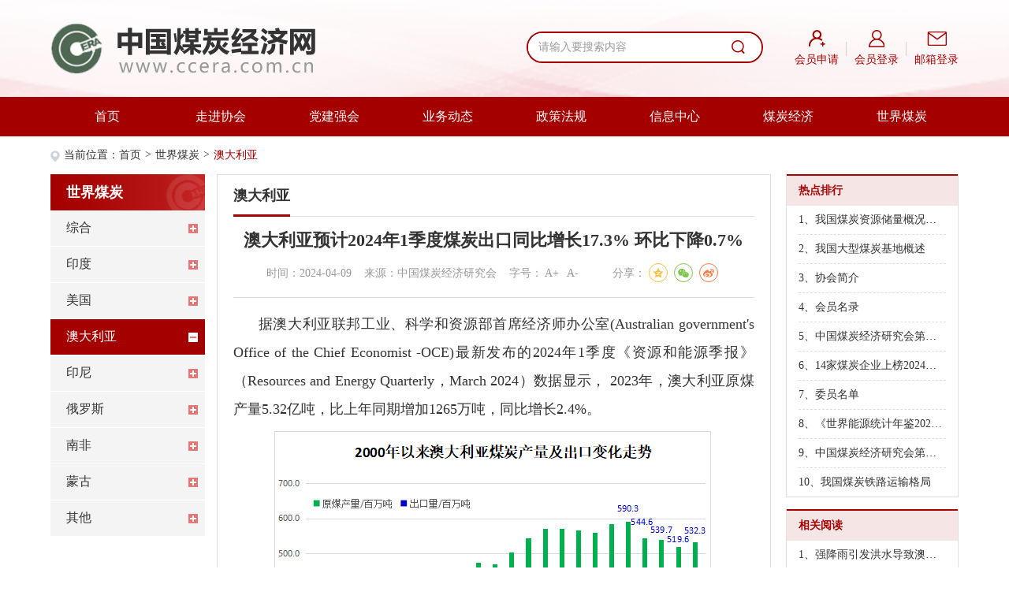

--- FILE ---
content_type: text/html
request_url: https://ccera.com.cn/web/70/202404/8759.html
body_size: 15436
content:
<!DOCTYPE html PUBLIC "-//W3C//DTD XHTML 1.0 Transitional//EN" "http://www.w3.org/TR/xhtml1/DTD/xhtml1-transitional.dtd">
<html xmlns="http://www.w3.org/1999/xhtml">

<head>
    <title>澳大利亚预计2024年1季度煤炭出口同比增长17.3% 环比下降0.7%_中国煤炭经济网</title>
    <meta name="Keywords" content="煤炭经济，世界煤炭，煤炭物流，企业管理，战略规划，煤炭金融，财务税收，煤炭市场，煤炭法规，煤炭论文，内部审计，会计大赛，经济论坛，煤炭物流培训" />
    <meta name="Description" content="中国煤炭经济网是由中国煤炭经济研究会主办，为广大会员和社会公众提供全面及时的行业权威资讯及各类信息服务" />
    <meta http-equiv="Content-Type" content="text/html; charset=utf-8" />
    <!-- 360极速模式浏览优先 -->
    <meta name="renderer" content="webkit">
    <meta http-equiv="X-UA-Compatible" content="IE=edge,chrome=1">
    <!-- 360极速模式浏览优先 end -->
    <meta name="apple-mobile-web-app-capable" content="yes">
    <meta name="format-detection" content="telephone=no">
    <!-- 页面等比例缩放 -->
    <meta name="viewport" content="width=device-width, initial-scale=1, maximum-scale=1, user-scalable=no">
    <!-- 页面等比例缩放 end -->
    <meta http-equiv="Cache-Control" content="no-cache, no-store, must-revalidate">
    <meta http-equiv="Pragma" content="no-cache">
    <meta http-equiv="Expires" content="0">
    <!--公共样式-->
    <link rel="stylesheet" type="text/css" href="/web/css/reset.css" />
    <link rel="stylesheet" type="text/css" href="/web/css/swiper-bundle.min.css" />
    <!--公共样式结束-->
    <link rel="stylesheet" type="text/css" href="/web/css/style.css?v=1.2.2" />
    <!--共用js-->
    <script src="/web/js/jquery.min.js"></script>
    <script src="/web/js/jquery.superslide.js"></script>
    <script src="/web/js/swiper.min.js"></script>
    <!-- 分享 -->
    <link rel="stylesheet" type="text/css" href="/web/css/share.min.css" />
    <script src="/web/js/jquery.share.min.js"></script>
    <!-- 分享 END-->
    <script src="/web/js/pages/PageAll.js"></script>
    <script src="/web/js/pages/index.js"></script>
    <script src="/web/js/imgfloat.js"></script>
    <!--共用js-->
    <!-- 表单验证 -->
    <script src="/web/laytpl/layer.js"></script>
    <script src="/web/laytpl/laytpl.js"></script>
    <!-- 表单验证 END -->

    <script src="/web/js/echarts-all-3.js"></script>

    <script src="/web/js/crypto-js.js"></script>
    <script src="/web/js/main.js"></script>
    <script src="/web/js/vue.js"></script>
    <script src="/web/js/elementui/element.js"></script>
    <link rel="stylesheet" type="text/css" href="/web/js/elementui/element.css" />
    <link data-exclude rel="stylesheet" href="https://g.alicdn.com/de/prismplayer/2.15.6/skins/default/aliplayer-min.css" />
    <script data-exclude type="text/javascript" charset="utf-8" src="https://g.alicdn.com/de/prismplayer/2.15.6/aliplayer-min.js"></script>
    <script src="/web/js/aliplayercomponents-1.0.5.min.js"></script>
</head>
<style>
    .NewsText .ts_iframe{
        width: 100%;
        height: 100vh;
    }
</style>

<body>
<!-- 整体区域 -->
<div class="wrap" id="app">
    <!-- 头部区域 -->
    <div class="header">
        <!-- 中间区域 -->
        <div class="w1200">
            <!-- logo区域 -->
            <div class="logo">
                <a href="/index.html"><img data-exclude src="https://www.ccera.com.cn/upload/202501/56739-1736324216.png"></a>
            </div>
            <!-- logo区域结束 -->
            <!-- 右区域 -->
            <div class="head-right">
                <!-- 搜索区域 -->
                <div class="search-box">
                    <form id="search_form" action="/web/127/index.html" method="get">
                        <input type="text" id="keyword" name="keyword" value="" placeholder="请输入要搜索内容">
                        <button type="submit"><img src="/web/images/icon1.png"></button>
                    </form>
                </div>
                <!-- 搜索区域结束 -->
                <!-- 快捷区域 -->
                <div class="head-quick">
                    <ul>
                        <li>
                            <a target="_self" href="https://member.ccera.com.cn/exh/register/registerexh?fair_id=223&business_role_id=AssUser&share_id=">
                                <div class="icon-box"><img data-exclude src="/upload/202405/47122-1716601753.png"></div>
                                <p>会员申请</p>
                            </a>
                        </li>
                        <li>
                            <a @click="loginComponent.openLoginDialog" target="_blank" href="https://member.ccera.com.cn">
                                <div class="icon-box"><img data-exclude src="/upload/202405/98835-1716601744.png"></div>
                                <p>会员登录</p>
                            </a>
                        </li>
                        <li>
                            <a target="_blank" href="https://qy.163.com/login/">
                                <div class="icon-box"><img data-exclude src="/upload/202405/85592-1716601768.png"></div>
                                <p>邮箱登录</p>
                            </a>
                        </li>
                    </ul>
                </div>
                <!-- 快捷区域结束 -->
                <!-- 手机端搜索按钮区域 -->
                <div class="search-btn">
                    <img src="/web/images/icon37.png">
                </div>
                <!-- 手机端搜索按钮区域结束 -->
                <!-- 手机端导航区域 -->
                <div class="m-nav-btn"><img src="/web/images/icon33.png"></div>
                <!-- 手机端导航区域结束 -->
            </div>
            <!-- 右区域结束 -->
        </div>
        <!-- 中间区域结束 -->
    </div>
    <!-- 头部区域结束 -->
    <!-- 导航区域 -->
        <div class="nav">
        <!-- 中间区域 -->
        <ul class="w1200 clear">
            <li><a href="/index.html">首页</a></li>
                        <li>
                <a target="_blank" href="/web/2/list.html">走进协会</a>
                <!-- 二级导航区域 -->
                                <div class="menu-nav">
                    <ul>
                                                <li><a target="_self" href="/web/2/list.html">协会简介</a></li>
                                                <li><a target="_self" href="/web/3/list.html">协会章程</a></li>
                                                <li><a target="_self" href="/web/4/list.html">理事会</a></li>
                                                <li><a target="_self" href="/web/5/list.html">领导机构</a></li>
                                                <li><a target="_self" href="/web/6/list.html">组织架构</a></li>
                                                <li><a target="_self" href="/web/7/list.html">管理办法</a></li>
                                                <li><a target="_self" href="/web/8/list.html">分支机构</a></li>
                                                <li><a target="_self" href="/web/9/list.html">会员名录</a></li>
                                                <li><a target="_self" href="/web/10/list.html">联系我们</a></li>
                                            </ul>
                </div>
                                <!-- 二级导航区域结束 -->
            </li>
                        <li>
                <a target="_self" href="/web/12/list.html">党建强会</a>
                <!-- 二级导航区域 -->
                                <div class="menu-nav">
                    <ul>
                                                <li><a target="_blank" href="/web/12/list.html">学习园地</a></li>
                                                <li><a target="_blank" href="/web/13/list.html">党建动态</a></li>
                                            </ul>
                </div>
                                <!-- 二级导航区域结束 -->
            </li>
                        <li>
                <a target="_self" href="/web/15/list.html">业务动态</a>
                <!-- 二级导航区域 -->
                                <div class="menu-nav">
                    <ul>
                                                <li><a target="_blank" href="/web/16/list.html">协会动态</a></li>
                                                <li><a target="_blank" href="/web/15/list.html">业务公告</a></li>
                                            </ul>
                </div>
                                <!-- 二级导航区域结束 -->
            </li>
                        <li>
                <a target="_self" href="/web/18/list.html">政策法规</a>
                <!-- 二级导航区域 -->
                                <div class="menu-nav">
                    <ul>
                                                <li><a target="_blank" href="/web/18/list.html">国家政策</a></li>
                                                <li><a target="_blank" href="/web/19/list.html">地方政策</a></li>
                                            </ul>
                </div>
                                <!-- 二级导航区域结束 -->
            </li>
                        <li>
                <a target="_self" href="/web/27/list.html">信息中心</a>
                <!-- 二级导航区域 -->
                                <div class="menu-nav">
                    <ul>
                                                <li><a target="_blank" href="/web/27/list.html">煤炭经济信息</a></li>
                                                <li><a target="_blank" href="/web/33/list.html">煤炭经济研究</a></li>
                                                <li><a target="_blank" href="/web/39/list.html">煤炭经济形势分析</a></li>
                                                <li><a target="_blank" href="/web/45/list.html">月度政策回顾</a></li>
                                                <li><a target="_blank" href="/web/51/list.html">周度数据汇总</a></li>
                                                <li><a target="_blank" href="/web/57/list.html">煤炭市场早报</a></li>
                                                <li><a target="_blank" href="/web/166/list.html">市场资讯</a></li>
                                            </ul>
                </div>
                                <!-- 二级导航区域结束 -->
            </li>
                        <li>
                <a target="_self" href="/web/113/list.html">煤炭经济</a>
                <!-- 二级导航区域 -->
                                <div class="menu-nav">
                    <ul>
                                                <li><a target="_blank" href="/web/154/list.html">财务税收</a></li>
                                                <li><a target="_blank" href="/web/153/list.html">企业管理</a></li>
                                                <li><a target="_blank" href="/web/65/list.html">行业时讯</a></li>
                                                <li><a target="_blank" href="/web/64/list.html">宏观经济</a></li>
                                                <li><a target="_blank" href="/web/113/list.html">煤炭科普</a></li>
                                            </ul>
                </div>
                                <!-- 二级导航区域结束 -->
            </li>
                        <li>
                <a target="_self" href="/web/66/list.html">世界煤炭</a>
                <!-- 二级导航区域 -->
                                <div class="menu-nav">
                    <ul>
                                                <li><a target="_self" href="/web/67/list.html">综合</a></li>
                                                <li><a target="_self" href="/web/68/list.html">印度</a></li>
                                                <li><a target="_self" href="/web/69/list.html">美国</a></li>
                                                <li><a target="_self" href="/web/70/list.html">澳大利亚</a></li>
                                                <li><a target="_self" href="/web/71/list.html">印尼</a></li>
                                                <li><a target="_self" href="/web/72/list.html">俄罗斯</a></li>
                                                <li><a target="_self" href="/web/73/list.html">南非</a></li>
                                                <li><a target="_self" href="/web/74/list.html">蒙古</a></li>
                                                <li><a target="_self" href="/web/75/list.html">其他</a></li>
                                            </ul>
                </div>
                                <!-- 二级导航区域结束 -->
            </li>
                    </ul>
        <!-- 中间区域结束 -->
    </div>
        <!-- 导航区域结束 -->
    <!-- 手机导航区域 -->
    <div class="m-nav-pop">
        <!-- 关闭按钮区域 -->
        <a href="javascript:;" class="m-nav-close"><img src="/web/images/icon44.png"></a>
        <!-- 关闭按钮区域结束 -->
        <!-- 手机导航内容区域 -->
        <ul class="m-nav-list">
            <li><a href="/index.html">首页</a></li>
                                    <li class="more">
                <a href="javascript:;">走进协会</a>
                <!-- 二级导航区域 -->
                <div class="menu-nav">
                    <ul>
                                                                        <li><a href="/web/2/list.html">协会简介</a></li>
                                                                                                <li><a href="/web/3/list.html">协会章程</a></li>
                                                                                                <li><a href="/web/4/list.html">理事会</a></li>
                                                                                                <li><a href="/web/5/list.html">领导机构</a></li>
                                                                                                <li><a href="/web/6/list.html">组织架构</a></li>
                                                                                                <li><a href="/web/7/list.html">管理办法</a></li>
                                                                                                <li><a href="/web/8/list.html">分支机构</a></li>
                                                                                                <li><a href="/web/9/list.html">会员名录</a></li>
                                                                                                <li><a href="/web/10/list.html">联系我们</a></li>
                                                                    </ul>
                </div>
                <!-- 二级导航区域结束 -->
            </li>
                                                <li class="more">
                <a href="javascript:;">党建强会</a>
                <!-- 二级导航区域 -->
                <div class="menu-nav">
                    <ul>
                                                                        <li><a href="/web/12/list.html">学习园地</a></li>
                                                                                                <li><a href="/web/13/list.html">党建动态</a></li>
                                                                    </ul>
                </div>
                <!-- 二级导航区域结束 -->
            </li>
                                                <li class="more">
                <a href="javascript:;">业务动态</a>
                <!-- 二级导航区域 -->
                <div class="menu-nav">
                    <ul>
                                                                        <li><a href="/web/16/list.html">协会动态</a></li>
                                                                                                <li><a href="/web/15/list.html">业务公告</a></li>
                                                                    </ul>
                </div>
                <!-- 二级导航区域结束 -->
            </li>
                                                <li class="more">
                <a href="javascript:;">政策法规</a>
                <!-- 二级导航区域 -->
                <div class="menu-nav">
                    <ul>
                                                                        <li><a href="/web/18/list.html">国家政策</a></li>
                                                                                                <li><a href="/web/19/list.html">地方政策</a></li>
                                                                    </ul>
                </div>
                <!-- 二级导航区域结束 -->
            </li>
                                                <li class="more">
                <a href="javascript:;">信息中心</a>
                <!-- 二级导航区域 -->
                <div class="menu-nav">
                    <ul>
                                                                        <li class="more">
                            <a href="javascript:;">煤炭经济信息</a>
                            <ul>
                                                                <li><a href="/web/168/list.html">2025年</a></li>
                                                                <li><a href="/web/27/list.html">2024年</a></li>
                                                            </ul>
                        </li>
                                                                                                <li class="more">
                            <a href="javascript:;">煤炭经济研究</a>
                            <ul>
                                                                <li><a href="/web/169/list.html">2025年</a></li>
                                                                <li><a href="/web/33/list.html">2024年</a></li>
                                                                <li><a href="/web/34/list.html">2023年</a></li>
                                                                <li><a href="/web/35/list.html">2022年</a></li>
                                                                <li><a href="/web/36/list.html">2021年</a></li>
                                                                <li><a href="/web/37/list.html">2020年</a></li>
                                                                <li><a href="/web/38/list.html">2019年</a></li>
                                                            </ul>
                        </li>
                                                                                                <li class="more">
                            <a href="javascript:;">煤炭经济形势分析</a>
                            <ul>
                                                                <li><a href="/web/170/list.html">2025年</a></li>
                                                                <li><a href="/web/39/list.html">2024年</a></li>
                                                                <li><a href="/web/40/list.html">2023年</a></li>
                                                                <li><a href="/web/41/list.html">2022年</a></li>
                                                                <li><a href="/web/42/list.html">2021年</a></li>
                                                                <li><a href="/web/43/list.html">2020年</a></li>
                                                            </ul>
                        </li>
                                                                                                <li class="more">
                            <a href="javascript:;">月度政策回顾</a>
                            <ul>
                                                                <li><a href="/web/171/list.html">2025年</a></li>
                                                                <li><a href="/web/45/list.html">2024年</a></li>
                                                                <li><a href="/web/46/list.html">2023年</a></li>
                                                                <li><a href="/web/47/list.html">2022年</a></li>
                                                                <li><a href="/web/48/list.html">2021年</a></li>
                                                            </ul>
                        </li>
                                                                                                <li class="more">
                            <a href="javascript:;">周度数据汇总</a>
                            <ul>
                                                                <li><a href="/web/172/list.html">2025年</a></li>
                                                                <li><a href="/web/51/list.html">2024年</a></li>
                                                                <li><a href="/web/52/list.html">2023年</a></li>
                                                                <li><a href="/web/53/list.html">2022年</a></li>
                                                                <li><a href="/web/54/list.html">2021年</a></li>
                                                            </ul>
                        </li>
                                                                                                <li class="more">
                            <a href="javascript:;">煤炭市场早报</a>
                            <ul>
                                                                <li><a href="/web/173/list.html">2025年</a></li>
                                                                <li><a href="/web/57/list.html">2024年</a></li>
                                                                <li><a href="/web/58/list.html">2023年</a></li>
                                                                <li><a href="/web/59/list.html">2022年</a></li>
                                                                <li><a href="/web/60/list.html">2021年</a></li>
                                                            </ul>
                        </li>
                                                                                                <li><a href="/web/166/list.html">市场资讯</a></li>
                                                                    </ul>
                </div>
                <!-- 二级导航区域结束 -->
            </li>
                                                <li class="more">
                <a href="javascript:;">煤炭经济</a>
                <!-- 二级导航区域 -->
                <div class="menu-nav">
                    <ul>
                                                                        <li><a href="/web/154/list.html">财务税收</a></li>
                                                                                                <li><a href="/web/153/list.html">企业管理</a></li>
                                                                                                <li><a href="/web/65/list.html">行业时讯</a></li>
                                                                                                <li><a href="/web/64/list.html">宏观经济</a></li>
                                                                                                <li><a href="/web/113/list.html">煤炭科普</a></li>
                                                                    </ul>
                </div>
                <!-- 二级导航区域结束 -->
            </li>
                                                <li class="more">
                <a href="javascript:;">世界煤炭</a>
                <!-- 二级导航区域 -->
                <div class="menu-nav">
                    <ul>
                                                                        <li><a href="/web/67/list.html">综合</a></li>
                                                                                                <li><a href="/web/68/list.html">印度</a></li>
                                                                                                <li><a href="/web/69/list.html">美国</a></li>
                                                                                                <li><a href="/web/70/list.html">澳大利亚</a></li>
                                                                                                <li><a href="/web/71/list.html">印尼</a></li>
                                                                                                <li><a href="/web/72/list.html">俄罗斯</a></li>
                                                                                                <li><a href="/web/73/list.html">南非</a></li>
                                                                                                <li><a href="/web/74/list.html">蒙古</a></li>
                                                                                                <li><a href="/web/75/list.html">其他</a></li>
                                                                    </ul>
                </div>
                <!-- 二级导航区域结束 -->
            </li>
                                </ul>
        <!-- 手机导航内容区域结束 -->
    </div>
    <!-- 手机导航区域结束 --><!-- 内容区域 -->
        <div class="content">
            <!-- 中间区域 -->
            <div class="w1200 clear">
                <!-- 面包屑导航区域 -->
                
<div class="breadcrumb clear">
  <em><img src="/web/images/icon39.png">当前位置：</em>
  <a href="/index.html">首页</a>
    <span>&gt;</span><a target="_self" href="/web/66/list.html" >世界煤炭</a>
    <span>&gt;</span><a target="_self" href="/web/70/list.html"  class="active">澳大利亚</a>
  </div>                <!-- 面包屑导航区域结束 -->
                <!-- 子页内容区域 -->
                <div class="page-content clear">
                    <!-- 左区域 -->
                    
<div class="sidenav">
  <!-- 标题区域 -->
  <div class="sidenav-title"><a target="_self" href="/web/66/list.html">世界煤炭</a></div>
  <!-- 标题区域结束 -->
  <!-- 列表区域 -->
  <ul class="sidenav-list">
                            <li class=""><a href="/web/67/list.html">综合</a></li>
                              <li class=""><a href="/web/68/list.html">印度</a></li>
                              <li class=""><a href="/web/69/list.html">美国</a></li>
                              <li class="active"><a href="/web/70/list.html">澳大利亚</a></li>
                              <li class=""><a href="/web/71/list.html">印尼</a></li>
                              <li class=""><a href="/web/72/list.html">俄罗斯</a></li>
                              <li class=""><a href="/web/73/list.html">南非</a></li>
                              <li class=""><a href="/web/74/list.html">蒙古</a></li>
                              <li class=""><a href="/web/75/list.html">其他</a></li>
            </ul>
  <!-- 列表区域结束 -->
</div>                    <!-- 左区域结束 -->
                    <!-- 中间区域 -->
                    <div class="page-center clear">
                        <!-- 子页标题区域 -->
                        <div class="page-title">
                            <h6>澳大利亚</h6>
                        </div>
                        <!-- 子页标题区域结束 -->
                        <!--新闻整体区域-->
                        <div class="TextBox clear">
                            <!--新闻标题区域-->
                            <div class="TextTitle clear">
                                <h5><font style="color:#333333;">澳大利亚预计2024年1季度煤炭出口同比增长17.3% 环比下降0.7%</font></h5>
                                <div class="shar">
                                    时间：2024-04-09&nbsp;&nbsp;&nbsp;&nbsp;来源：中国煤炭经济研究会&nbsp;&nbsp;&nbsp;&nbsp;<span class="item-fontsize">字号：<a href="javascript:;" class="addword word">A+</a>
                                    <a href="javascript:;" class="reduceword word">A-</a></span>&nbsp;&nbsp;&nbsp;&nbsp;                                    <div id="share-2" class="share_items">分享：</div>
                                </div>
                            </div>
                            <!--新闻标题区域结束-->
                            <!--文字内容区域-->
                            <div class="NewsText">
                                                                                                        <div id="player-con" class="video-section"></div>
                                    <p style="text-indent: 2em; text-align: justify;"><span style="font-family: 宋体, SimSun; font-size: 18px;">据澳大利亚联邦工业、科学和资源部首席经济师办公室(Australian government&#39;s Office of the Chief Economist -OCE)最新发布的2024年1季度《资源和能源季报》（Resources and Energy Quarterly，March&nbsp;2024）数据显示， 2023年，澳大利亚原煤产量5.32亿吨，比上年同期增加1265万吨，同比增长2.4%。</span></p><p style="text-align: center; text-indent: 0em;"><img src="/html/coal/upload/coal/ariticle/ueditor/20240409/1712642222108285.png" title="1712642222108285.png" alt="image.png"/></p><p style="text-align: center; text-indent: 0em;"><strong><span style="font-family: 宋体, SimSun; font-size: 18px;">数据来源：Australian government&#39;s OCE</span></strong></p><p style="text-indent: 2em; text-align: justify;"><span style="font-family: 宋体, SimSun; font-size: 18px;">2023年，澳大利亚煤炭出口量预计为3.53亿吨，比上年增加1429万吨，同比增长4.2%。其中,动力煤出口量为2.02亿吨，同比增加2369万吨、增长13.3%；冶金煤出口量为1.51亿吨，同比减少940万吨、下降5.9%。</span></p><p style="text-align: center; text-indent: 0em;"><img src="/html/coal/upload/coal/ariticle/ueditor/20240409/1712642247192438.png" title="1712642247192438.png" alt="image.png"/></p><p style="text-indent: 0em; text-align: center;"><strong><span style="font-family: 宋体, SimSun; font-size: 18px;">数据来源：Australian government&#39;s OCE</span></strong></p><p style="text-indent: 2em; text-align: justify;"><span style="font-family: 宋体, SimSun; font-size: 18px;">季报数据还显示，2024年一季度，澳大利亚煤炭出口量预计为9382万吨，比上年同期增加1385万吨，同比增长17.3%，但环比下降0.7%。其中,动力煤出口量预计为5068亿吨，同比增长11.7%，环比下降8.8%；冶金煤出口量预计为4315万吨，同比增长24.7%，环比增长10.8%。</span></p><p style="text-align: center; text-indent: 0em;"><img src="/html/coal/upload/coal/ariticle/ueditor/20240409/1712642273118130.png" title="1712642273118130.png" alt="image.png"/></p><p style="text-align: center; text-indent: 0em;"><strong><span style="font-family: 宋体, SimSun; font-size: 18px;">数据来源：Australian government&#39;s OCE</span></strong></p><p style="text-indent: 2em; text-align: justify;"><strong><span style="font-family: 宋体, SimSun; font-size: 18px;">不要相信这种说法：煤炭不再是钢铁生产的必需品</span></strong></p><p style="text-indent: 2em; text-align: justify;"><span style="font-family: 宋体, SimSun; font-size: 18px;">英国能源经济与金融分析研究所(IEEFA)&nbsp;全球钢铁行业以及亚洲海运动力煤和炼焦煤市场的首席分析师西蒙·尼古拉斯（Simon Nicholas）最近撰文表示，澳大利亚政府新发布的资源和能源季报预测进一步证明，冶金煤的长期前景并不像采矿业让我们相信的那么强劲。</span></p><p style="text-indent: 2em; text-align: justify;"><span style="font-family: 宋体, SimSun; font-size: 18px;">尽管如此，澳大利亚政府仍在重复误导采矿业的说法，将冶金煤炭需求与建设可再生能源基础设施的钢铁需求混为一谈。</span></p><p style="text-indent: 2em; text-align: justify;"><span style="font-family: 宋体, SimSun; font-size: 18px;">尽管其前景尚未像动力煤那么糟糕，但现实是冶金煤的前景日益受到多重威胁的挑战。</span></p><p style="text-indent: 2em; text-align: justify;"><span style="font-family: 宋体, SimSun; font-size: 18px;">澳大利亚政府&nbsp;2024 年 3 月的资源与能源季报(REQ)强调，世界冶金煤贸易正在下降。贸易量将从 2023 年的 3.49 亿吨下降到 2029 年的 3.33亿吨。澳大利亚是迄今为止世界上最大的冶金煤出口国，但预计澳大利亚出口量将在两年内达到峰值，然后到 2029 年年底将下降。</span></p><p style="text-indent: 2em; text-align: justify;"><span style="font-family: 宋体, SimSun; font-size: 18px;">这听起来不太像是一种前景光明、不受技术变革影响的商品。</span></p><p style="text-indent: 2em; text-align: justify;"><span style="font-family: 宋体, SimSun; font-size: 18px;">新的REQ声称冶金煤的“基本面仍然有利”。然而，它补充说，“存在风险”，并且“更高的电弧炉（EAF）和绿色钢铁生产可能会损害使用高炉的钢厂对冶金煤的需求。”</span></p><p style="text-indent: 2em; text-align: justify;"><span style="font-family: 宋体, SimSun; font-size: 18px;">不断增加的风险似乎大多是下行风险。</span></p><p style="text-indent: 2em; text-align: justify;"><span style="font-family: 宋体, SimSun; font-size: 18px;">尽管&nbsp;REQ 坚持认为，从耗煤高炉到电炉炼钢和直接还原铁 (DRI) 炼钢的技术变革速度“仍不清楚”，但至少现在应该清楚，钢铁行业的技术变革正在加速正如国际能源署署长法提赫·比罗尔去年强调的那样。</span></p><p style="text-indent: 2em; text-align: justify;"><span style="font-family: 宋体, SimSun; font-size: 18px;">冶金煤贸易的未来将由两个最大的煤炭进口国——中国和印度决定。</span></p><p style="text-indent: 2em; text-align: justify;"><span style="font-family: 宋体, SimSun; font-size: 18px;">REQ指出，中国冶金煤进口量已经在下降，预计到2029年将下降27%。中国钢铁需求目前受到房地产低迷的影响，但随着经济的成熟，也正在进入长期下降。此外，中国钢铁制造商将转向更多使用更多废钢的电弧炉炼钢，并且他们已经在建设不使用煤炭的商业规模直接还原铁工厂。</span></p><p style="text-indent: 2em; text-align: justify;"><span style="font-family: 宋体, SimSun; font-size: 18px;">印度是全球主要的钢铁需求增长市场，新的&nbsp;REQ 预计其冶金煤进口量将在 2029 年之前增加，尽管增幅低于 2023 年 3 月的预测。印度政府的目标是到 2030 年将炼钢产能增加近一倍，达到 3亿吨，其中大部分扩建计划以高炉为基础。然而，有理由相信这可能无法实现。</span></p><p style="text-indent: 2em; text-align: justify;"><span style="font-family: 宋体, SimSun; font-size: 18px;">上个月，全球评级机构标准普尔警告称，冶金煤价格高企可能会导致印度钢铁制造商的债务水平维持甚至上升的时间比之前预期的更长。标准普尔强调，长期的高债务水平将影响印度钢铁制造商的扩张计划。这将使印度产能扩大至&nbsp;3亿吨的计划陷入危险，这是进一步的下行风险。</span></p><p style="text-indent: 2em; text-align: justify;"><span style="font-family: 宋体, SimSun; font-size: 18px;">正如我们在动力煤方面所看到的那样，冶金煤价格高企会对长期需求产生负面影响。印度对能源安全的担忧也可能促使其比预期更早地采用可以使用国产能源（例如绿氢）的钢铁技术。</span></p><p style="text-indent: 2em; text-align: justify;"><span style="font-family: 宋体, SimSun; font-size: 18px;">碳捕获、利用和封存（CCUS）也无法保护冶金煤的前景。世界上任何地方都没有一座用于煤基炼钢的商业规模 CCUS 工厂，而且几乎没有任何正在建设中的工厂。换句话说，没有可行的解决方案可以让冶金煤在低碳的全球钢铁行业中继续使用。</span></p><p style="text-indent: 2em; text-align: justify;"><span style="font-family: 宋体, SimSun; font-size: 18px;">尽管对其前景的怀疑越来越多，或者也许正因为如此，该行业仍然热衷于说冶金煤有着光明的未来。</span></p><p style="text-indent: 2em; text-align: justify;"><span style="font-family: 宋体, SimSun; font-size: 18px;">嘉能可首席执行官加里·内格尔（Gary Nagle）正在寻求完成对泰克资源公司（Teck Resources）加拿大冶金煤炭业务的收购，他在公司最近的财报电话会议上表示： “我们认为短期内不会出现物质形式的需求侵蚀或需求破坏。” ，老实说，从中长期来看。”</span></p><p style="text-indent: 2em; text-align: justify;"><span style="font-family: 宋体, SimSun; font-size: 18px;">在其2023年初步业绩报告中，嘉能可提供了Wood Mackenzie 2023年11月长期冶金煤预测的程式化版本，这使得其对硬焦煤需求增长的预测看起来比实际情况大得多。</span></p><p style="text-indent: 2em; text-align: justify;"><span style="font-family: 宋体, SimSun; font-size: 18px;">值得庆幸的是，斯坦莫尔（Stanmore ）在2023 年全年业绩报告中强调了 Wood Mackenzie 的相同预测，只是提供了更多细节。预计到 2033 年，世界海运硬焦煤的供应量仅增加 400万吨，不到 2%。</span></p><p style="text-indent: 2em; text-align: justify;"><span style="font-family: 宋体, SimSun; font-size: 18px;">考虑到澳大利亚政府新的中期冶金煤预测，即使是小幅上涨也显得乐观。WoodMac 确实还预测到 2050 年将增长15%，但这一长期预测将因钢铁技术加速从煤炭转向而受到彻底挑战。</span></p><p style="text-align: center; text-indent: 0em;"><img src="/html/coal/upload/coal/ariticle/ueditor/20240409/1712642302233447.png" title="1712642302233447.png" alt="image.png"/></p><p style="text-align: center; text-indent: 0em;"><strong><span style="font-family: 宋体, SimSun; font-size: 18px;">澳大利亚炼焦煤主要出口港之一达尔林普尔湾煤港（Dalrymple&nbsp;Bay&nbsp;Coal&nbsp;Terminal）</span></strong></p><p style="text-indent: 2em; text-align: justify;"><span style="font-family: 宋体, SimSun; font-size: 18px;">斯坦莫尔还向我们展示了按供应商划分的预测细目。Wood Mackenzie 表示，到 2033 年，澳大利亚硬焦煤供应量将几乎保持不变，而北美供应量将减少 1400万吨（-21%）。这一缺口将通过俄罗斯增加供应来填补。</span></p><p style="text-indent: 2em; text-align: justify;"><span style="font-family: 宋体, SimSun; font-size: 18px;">换句话说，嘉能可正在收购的加拿大冶金煤炭业务的前景看起来并不像其他方面所表明的那么好。澳大利亚政府的新REQ预测加拿大冶金煤出口已经在下降。</span></p><p style="text-indent: 2em; text-align: justify;"><span style="font-family: 宋体, SimSun; font-size: 18px;">嘉能可为何想要谈论冶金煤的前景是显而易见的。该公司计划将从&nbsp;Teck 收购的冶金煤矿与其动力煤业务合并，然后将其分拆为独立实体。已经有明确迹象表明嘉能可的一些投资者认为这不是一个好主意</span></p><p style="text-indent: 2em; text-align: justify;"><span style="font-family: 宋体, SimSun; font-size: 18px;">嘉能可需要冶金煤的未来看起来良好，以分散人们对动力煤业务日益黯淡的前景的注意力，该动力煤业务将纳入分拆的煤炭开采公司。</span></p><p style="text-indent: 2em; text-align: justify;"><span style="font-family: 宋体, SimSun; font-size: 18px;">嘉能可在拟议的煤炭分拆之前试图给冶金煤炭带来乐观的光彩，但推销却很困难。分拆出来的公司的大部分产品将是动力煤，大部分在澳大利亚开采。新的&nbsp;REQ 预测，被视为未来关键市场的亚洲动力煤贸易已经在下降。</span></p><p style="text-indent: 2em; text-align: justify;"><span style="font-family: 宋体, SimSun; font-size: 18px;">澳大利亚煤炭行业和政府将满足煤炭需求与可再生能源转型联系起来。</span></p><p style="text-indent: 2em; text-align: justify;"><span style="font-family: 宋体, SimSun; font-size: 18px;">为了进一步探讨冶金煤的未来，嘉能可将冶金煤需求与正在进行的远离化石燃料的能源转型混为一谈：“优质炼钢煤也支持能源转型，作为某些可再生能源所需的钢铁生产的重要投入能源基础设施。”</span></p><p style="text-indent: 2em; text-align: justify;"><span style="font-family: 宋体, SimSun; font-size: 18px;">虽然风能和太阳能等许多基础设施确实会以更大的容量建设，但钢铁技术不断从煤炭转向，这意味着尽管需要钢铁，但冶金煤的需求量将下降。向直接还原铁和电弧炉炼钢的加速转变意味着煤炭不再被视为炼钢的关键。</span></p><p style="text-indent: 2em; text-align: justify;"><span style="font-family: 宋体, SimSun; font-size: 18px;">嘉能可并不是唯一一家声称冶金煤对能源转型至关重要的煤矿企业。必和必拓（BHP）、怀特黑文煤炭（Whitehaven Coal）和科罗纳多（Coronado）等其他公司也重复了同样的做法，政府政界人士也重复了这一做法，试图证明他们批准更多冶金煤矿的合理性。</span></p><p style="text-indent: 2em; text-align: justify;"><span style="font-family: 宋体, SimSun; font-size: 18px;">澳大利亚联邦环境与水务部长塔尼亚·普利伯塞克&nbsp;(Tania Plibersek) 将冶金煤与更多可再生能源基础设施的需求联系起来，以证明她批准新冶金煤矿的合理性。昆士兰州副总理兼财务主管卡梅伦·迪克也做了同样的事情。</span></p><p style="text-indent: 2em; text-align: justify;"><span style="font-family: 宋体, SimSun; font-size: 18px;">煤矿投资者和政府需要认识到冶金煤前景的快速变化。嘉能可投资者尤其需要接受这样一个事实：增加部分冶金煤产量并不会改变以动力煤为主的分拆的煤炭板块业务的前景。</span><span style="font-family: 宋体, SimSun; font-size: 18px; text-indent: 2em;">&nbsp;</span></p><p style="text-indent: 2em; text-align: justify;"><strong><span style="font-family: 宋体, SimSun; font-size: 18px;">英国能源经济与金融分析研究所(IEEFA):澳大利亚动力煤出口预期下降，东南亚市场需求可能帮助不大</span></strong></p><p style="text-indent: 2em; text-align: justify;"><span style="font-family: 宋体, SimSun; font-size: 18px;">能源经济与金融分析研究所(IEEFA)&nbsp;澳大利亚首席煤炭分析师安妮·路易丝·奈特（Anne-Louise Knight）4 月 3 日发文认为，澳大利亚联邦工业、科学和资源部&nbsp;(DISER) 2024 年 3 月季度预测显示，由于价格下跌，澳大利亚动力煤出口价值在 2023 年下降得比预测进一步且更快。预计这将导致澳大利亚动力煤矿运营商的资产负债表收紧，这些运营商的 EBITDA 利润率在 2024 年已经出现下降。</span></p><p style="text-indent: 2em; text-align: justify;"><span style="font-family: 宋体, SimSun; font-size: 18px;">DISER 预计，随着煤炭价格持续下跌，澳大利亚动力煤出口收入将从 2023-24 财年的 360 亿澳元下降至 2028-29 财年的约 210 亿澳元（按实际价值计算）。展望期内，澳大利亚动力煤出口预计每年下降 2.6%。</span></p><p style="text-align: center; text-indent: 0em;"><img src="/html/coal/upload/coal/ariticle/ueditor/20240409/1712642324138562.png" title="1712642324138562.png" alt="image.png"/></p><p style="text-indent: 2em; text-align: justify;"><span style="font-family: 宋体, SimSun; font-size: 18px;">DISER 预计动力煤现货价格将从 2024 年的每吨 133 美元下降至 2029 年的每吨 105 美元（实际价值）。合同价格预计将从每吨约 200 美元（JFY2023-24）下降，趋于一致现货价格。DISER 表示，“1 月和 2 月，纽卡斯尔 6,000 大卡价格平均为每吨 127 美元，而 2023 年 12 月季度为每吨 135 美元。短期内，海运动力煤进口预计将因库存高而受到抑制多个市场的需求下降以及中国需求的下降。”</span></p><p style="text-indent: 2em; text-align: justify;"><span style="font-family: 宋体, SimSun; font-size: 18px;">DISER 预计，未来五年动力煤贸易量将普遍下降，这表明印尼出口已见顶，预计在展望期内将下降。然而，印尼动力煤出口已见顶的预期可能是错误的。印尼最新的2024年煤炭产量配额为9.22亿吨，比最初预期的710吨目标高出30%。</span></p><p style="text-align: center; text-indent: 0em;"><img src="/html/coal/upload/coal/ariticle/ueditor/20240409/1712642344908616.png" title="1712642344908616.png" alt="image.png"/></p><p style="text-indent: 2em; text-align: justify;"><span style="font-family: 宋体, SimSun; font-size: 18px;">日本、韩国和中国台湾（JKT）的动力煤需求（约占澳大利亚动力煤出口的 65%）预计将继续下降，而印度（约5%）和中国（约 20%）则寻求通过国内生产来满足动力煤需求的增长。</span></p><p style="text-indent: 2em; text-align: justify;"><span style="font-family: 宋体, SimSun; font-size: 18px;">继2023年初中国恢复从澳大利亚进口煤炭后，澳大利亚动力煤出口量在2023年激增。然而，随着中国国内动力煤产量的增加和可再生能源发电量的增加，预计这种情况将是短暂的。2024年中国太阳能和风能发电量预计将增长24%，水力发电量将增长3.3%随着干旱情况消退。DISER的预测还强调，展望期内中国动力煤需求的任何进一步增长预计将由国内供应，而不是来自澳大利亚的出口。</span></p><p style="text-indent: 2em; text-align: justify;"><span style="font-family: 宋体, SimSun; font-size: 18px;">DISER 预计印度未来五年煤炭需求将增加，但指出国内产量的增加预计将满足大部分需求。继过去10年国内产能扩张70%之后，印度煤炭产量首次突破10亿吨。</span></p><p style="text-indent: 2em; text-align: justify;"><span style="font-family: 宋体, SimSun; font-size: 18px;">预计日本将把海运动力煤进口量从&nbsp;2023 年的 1.27 亿吨减少到 2029 年的 1.19亿吨。由于核能部署预计将增加，韩国的动力煤进口量预计在展望期内也会下降。</span></p><p style="text-indent: 2em; text-align: justify;"><span style="font-family: 宋体, SimSun; font-size: 18px;">这这样一来，就将使得越南、菲律宾、孟加拉国和巴基斯坦海运进口需求成为澳大利亚在展望期内唯一增加的市场。2023 年，这些市场的需求合计仅占澳大利亚动力煤出口的5%。</span></p><p style="text-align: center; text-indent: 0em;"><img src="/html/coal/upload/coal/ariticle/ueditor/20240409/1712642356127348.png" title="1712642356127348.png" alt="image.png"/></p><p style="text-align: center; text-indent: 0em;"><strong><span style="font-family: 宋体, SimSun; font-size: 18px;">澳大利亚动力煤主要出口港纽卡斯尔港（Newcastle&nbsp;port）</span></strong></p><p style="text-indent: 2em; text-align: justify;"><span style="font-family: 宋体, SimSun; font-size: 18px;">基于印度尼西亚产量下降和计划中的燃煤电厂竣工的假设，这一预测也可能高估了澳大利亚从越南出口动力煤的需求。此外，虽然越南有&nbsp;15 座燃煤电厂正在筹建中，但目前尚不清楚这些项目将如何融资才能完成。中国一直是越南煤电开发的最大融资方，但在2021年表示不会资助海外新的煤电项目。重要的是，越南在建的燃煤电厂正在配置印度尼西亚煤炭，而不是澳大利亚煤炭。越南还一直在减少新建燃煤电厂的计划，转而采用天然气和可再生能源， 价值 155 亿美元的正义能源转型伙伴关系 (JETP)协议基金将以越南可再生能源建设为基础，支持其整合并推动其增长，同时限制煤电建设。</span></p><p style="text-indent: 2em; text-align: justify;"><span style="font-family: 宋体, SimSun; font-size: 18px;">DISER还表示，2024年拉尼娜天气事件很可能再次出现，带来的强降雨可能普遍不利于澳大利亚和印度尼西亚的煤炭生产和运输。根据IEEFA 分析，严重潮湿天气和洪水的影响，将导致至少2000万吨煤炭减产。</span></p><p style="text-indent: 2em; text-align: justify;"><span style="font-family: 宋体, SimSun; font-size: 18px;"><br/></span></p><p style="text-indent: 2em; text-align: justify;"><span style="font-family: 宋体, SimSun; font-size: 18px;"><br/></span></p><p style="text-indent: 2em; text-align: justify;"><span style="font-family: 宋体, SimSun; font-size: 16px; text-align: justify; text-indent: 28px; text-wrap: wrap;">（编辑：吕晴）</span></p>                                                            </div>
                            <!--文字内容区域结束-->
                        </div>
                        <!-- 新闻整体区域结束 -->
                    </div>
                    <!-- 中间区域结束 -->
                    <!-- 右区域 -->
                    <div class="page-right">
  <!-- 第一组区域 -->
  <div class="news-panel">
    <!-- 标题区域 -->
    <div class="news-panel-title">
      <h6>热点排行</h6>
    </div>
    <!-- 标题区域结束 -->
    <!-- 内容区域 -->
    <div class="news-panel-body">
      <!-- 列表区域 -->
      <ul class="news-list4">
        <li v-for="(item,index) in rightlist"><a :target="item.target" :href="item.url" v-html="`${index+1}、${item.title}`"></a></li>
      </ul>
      <!-- 列表区域结束 -->
      <el-empty v-if="rightlist.length==0" description="暂无数据"></el-empty>
    </div>
    <!-- 内容区域结束 -->
  </div>
  <!-- 第一组区域结束 -->
    <div class="news-panel">
    <!-- 标题区域 -->
    <div class="news-panel-title">
      <h6>相关阅读</h6>
    </div>
    <!-- 标题区域结束 -->
    <!-- 内容区域 -->
    <div class="news-panel-body">
      <!-- 列表区域 -->
      <ul class="news-list4">
        <li v-for="(item,index) in rightContentList"><a :target="item.target" :href="item.url" v-html="`${index+1}、${item.title}`"></a></li>
      </ul>
      <el-empty v-if="rightContentList.length==0" description="暂无数据"></el-empty>
      <!-- 列表区域结束 -->
    </div>
    <!-- 内容区域结束 -->
  </div>
  </div>
                    <!-- 右区域结束 -->
                </div>
                <!-- 子页内容区域结束 -->
            </div>
            <!-- 中间区域结束 -->
        </div>
        <!-- 内容区域结束 -->

<!-- 底部区域 -->
<div class="footer">
  <!-- 上部分区域 -->
  <div class="foot-top">
    <!-- 中间区域 -->
    <div class="w1200 clear">
      <!-- 左区域 -->
      <div class="foot-left">
        <p>联系电话：（010）64463889</p>
        <p>Email：mjh@ccera.com.cn</p>
        <p>地址：北京市朝阳区青年沟路23号</p>
        <p>邮编：102300</p>
      </div>
      <!-- 左区域结束 -->
      <!-- 右区域 -->
      <div class="foot-right">
        <!-- 文字区域 -->
        <div class="foot-text">
          <p>主办：中国煤炭经济研究会</p>
          <p><a href="http://www.zhongkefu.com.cn/" target="_blank" rel="noopener noreferrer">技术支持：中科服</a></p>
          <p>信息支持：中经睿达煤炭信息咨询（北京）有限公司</p>
          <p><a target="_self" href="/web/123/list.html" rel="noopener noreferrer">网站声明</a> | <a href="/web/124/list.html" target="_self" rel="noopener noreferrer">广告服务</a></p>
          <p><a target="_blank" href="https://www.12377.cn/" rel="noopener noreferrer">不良信息监督举报入口</a></p>
        </div>
        <!-- 文字区域结束 -->
        <!-- 微信区域 -->
        <div class="foot-wechat">
          <img data-exclude src="https://www.ccera.com.cn/upload/202405/39220-1716535328.jpg">
          <p>微信公众号</p>
        </div>
        <!-- 微信区域结束 -->
      </div>
      <!-- 右区域结束 -->
    </div>
    <!-- 中间区域结束 -->
  </div>
  <!-- 上部分区域结束 -->
  <!-- 下部分区域 -->
  <div class="foot-bottom">
    <p><a href="http://beian.miit.gov.cn/" target="_blank" rel="noopener noreferrer">京ICP备19031184号-1</a> <img src="/web/images/icon32.png">京公网安备 11010502038610号 </p>
  </div>
  <!-- 下部分区域结束 -->
</div>
<!-- 底部区域结束 -->
<!-- 右侧悬浮区域 -->
<!-- 右侧悬浮区域结束 -->
<!-- 返回顶部区域 -->
<div class="scroll-up">
  <a href="javascript:;">
    <img src="/web/images/icon36.png">
    <p>返回顶部</p>
  </a>
</div>
<!-- 返回顶部区域结束 -->
</div>
<!-- 整体区域结束 -->

<div id="loginDialog" >
  <el-dialog :visible.sync="isOpenLogin" width="484px" :before-close="closeLoginDialog" :close-on-press-escape="false" :close-on-click-modal="false">
    <div class="login-box">
      <div class="loginBox ordinarybox">
        <!-- 标题区域 -->
        <div class="title">您好，欢迎登录</div>
        <!-- 选项卡标题区域 -->
        <div class="logintab_header">
          <a href="javascript:;" class="on">账号登录</a>
        </div>
        <!-- 选项卡标题区域结束 -->
        <!-- 选择登录区域 -->
        <div class="login_items">
          <!-- 账号登录区域 -->
          <div class="login_item">
            <el-form :model="loginForm" :rules="loginRules" ref="loginForm" class="demo-accountForm">
              <el-form-item prop="username">
                <el-input placeholder="请输入用户名/手机号/邮箱/会员编号" v-model="loginForm.username">
                </el-input>
              </el-form-item>
              <el-form-item prop="password">
                <el-input placeholder="请输入密码" v-model="loginForm.password" type="password">
                </el-input>
              </el-form-item>
              <el-form-item prop="captchacode">
                <div class="flex-between-items">
                  <el-input placeholder="请输入图片验证码" v-model="loginForm.captchacode"
                            style="width:calc(100% - 135px);float: left;">
                  </el-input>
                  <div class="yzm_box" @click="getCaptchaImg">
                    <img data-exclude src="" class="yzm_img"/>
                  </div>
                </div>
              </el-form-item>
              <div class="btn_group">
                <button @click="login" type="button" class="btn1">点击登录</button>
              </div>
              <div class="forget_password" style="margin-top: 20px;text-align: right;color: #2C8BFF;">
                <a target="_blank" href="https://memmeitanjingji.eshetuan.cn/site/findpass">忘记密码</a>
              </div>
            </el-form>
          </div>
          <!-- 账号登录区域结束 -->
        </div>
      </div>
    </div>
  </el-dialog>
</div>

<script>
  var siteid = "10000";
  var tid = "70";
  var pagesize = "10";
  var aid = "8759";
  var ischeck = "0";
  var htmldir = "/web";
  var getrightlist = "1"

  var msgVue = new Vue({});
  $(document).ready(function() {
    $('#search_form').submit(function (e) {
      var keyword = $('#keyword').val();
      keyword = $.trim(keyword);
      if (!keyword) {
        e.preventDefault();
        msgVue.$message({
          message: '关键字不能为空',
          type: 'error'
        });
        return false;
      }
    })
  })

  const loginComponent = new Vue({
    el: '#loginDialog',
    data(){
      return {
        isLogin:false,
        htview:decodeURIComponent(getUrlParam('htview')),
        ischeck:ischeck?true:false,
        userInfo:localStorage.getItem('username'),
        isOpenLogin: false,
        loginForm: {
          username: '',
          password: '',
          captchacode: '',
        },
        loginRules: {
          username: [
            { required: true, message: '请输入用户名', trigger: 'blur' },
          ],
          password: [
            { required: true, message: '请输入密码', trigger: 'blur' },
          ],
          captchacode: [
            { required: true, message: '请输入图形验证码', trigger: 'blur' }
          ],
        },
        //图片验证对象
        captchaimg: {},
      }
    },
    created(){
      if(this.htview==1){
        this.isLogin = true;
      }else{
        this.isLogin = localStorage.getItem('username') ? !!localStorage.getItem('username') : false;
      }
    },
    methods: {
      openLoginDialog(event){
        if (event && event.currentTarget.href && event.currentTarget.href!='javascript:;') {
          return false;
        }
        if(!this.isLogin){
          this.isOpenLogin = true
          this.getCaptchaImg();
        }
      },
      closeLoginDialog(){
        this.isOpenLogin = false

        this.loginForm.username = ''
        this.loginForm.password = ''
        this.loginForm.captchacode = ''
        this.captchaimg = {}
      },
      async getCaptchaImg() {
        const res = await postData('/api/?r=site/captcha-img-get')
        this.captchaimg = res.data;
        $('.yzm_img').attr('src',this.captchaimg.captchaimg)
      },
      login(){
        this.$refs['loginForm'].validate(async (valid) => {
          if (valid) {
            const res = await postData('/api/?r=front/site/member-login', {
              username: encrypt(this.loginForm.username),
              password: encrypt(this.loginForm.password),
              captchacode: this.loginForm.captchacode,
              captchatoken: this.captchaimg.captchatoken,
              captchatype: this.captchaimg.captchatype
            })
            if (res.code == 200) {
              localStorage.setItem('username', res.data)
              this.userInfo = res.data
              this.isLogin = true
              this.closeLoginDialog()
              this.$message({
                type: 'success',
                message: '登录成功'
              })
            }else{
              this.getCaptchaImg()
              this.$message({
                type: 'error',
                message: res.msg
              })
            }
          }
        })
      }
    }
  })

</script>
<script data-exclude src="/theme/default/show_content.js"></script>
<style>
  .pages .el-pagination.is-background .el-pager li{
    width: 32px;
    height: 32px;
    line-height: 32px;
  }
  .pages .el-pagination.is-background button{
    width: 32px;
    height: 32px;
    line-height: 32px;
  }
  .pages .el-pagination.is-background .el-pagination__total{
    height: 32px;
    line-height: 32px;
  }
  .pages .el-pagination.is-background .el-pager li:not(.disabled).active{
    background: #A40000;
  }
  .pages .el-pagination.is-background .el-pager li:not(.disabled):hover {
    background: #A40000;
    color: #fff;
  }
  .pages .el-pagination.is-background input {
    float: unset;
    width: 46px;
    height: 32px;
  }
  .pages .el-pagination.is-background .go-page {
    height: 30px;
  }

  /* 登录 */
  .loginBox {
    width: 440px;
    background: #fff;
    border-radius: 10px;
    overflow: hidden;
  }
  .loginBox .title {
    font-size: 24px;
    color: #2C8BFF;
    font-weight: bold;
    text-align: center;
  }
  .logintab_header {
    margin-top: 12px;
    width: 100%;
    border-bottom: 1px solid #E0E3E9;
    overflow: hidden;
  }
  .logintab_header a {
    display: block;
    float: left;
    width: 100%;
    height: 63px;
    font-size: 18px;
    color: #666;
    text-align: center;
    line-height: 58px;
    border-bottom: 2px solid transparent;
  }
  .logintab_header a.on {
    font-size: 24px;
    color: #333;
    border-color: #2C8BFF;
  }
  .login_items {
    padding: 0 40px;
    margin-top: 30px;
    overflow: hidden;
  }
  .login_item {
    width: 100%;
    overflow: hidden;
  }
  .login_item .input_group input {
    padding-left: 40px;
    width: 100%;
    height: 40px;
    font-size: 14px;
    color: #666;
    background: #fff;
    border-radius: 4px;
    border: 1px solid #E0E3E9;
  }
  .login_item .input_group input::-webkit-input-placeholder {
    font-size: 14px;
    color: #c0c0c0;
  }
  .login_item .input_group input:-moz-placeholder {
    font-size: 14px;
    color: #c0c0c0;
  }
  .login_item .input_group input::-moz-placeholder {
    font-size: 14px;
    color: #c0c0c0;
  }
  .login_item .input_group input:-ms-input-placeholder {
    font-size: 14px;
    color: #c0c0c0;
  }
  .login_item .yzm_box {
    cursor: pointer;
    width: 125px;
    height: 40px;
    float: left;
  }
  .login_item .yzm_box img {
    width: 100%;
    height: 40px;
  }
  .login_item .btn_group {
    margin-top: 30px;
    width: 100%;
    overflow: hidden;
  }
  .login_item .btn_group button {
    display: block;
    width: 100%;
    height: 40px;
    font-size: 16px;
    color: #fff;
    border: 0;
    border-radius: 20px;
    background: linear-gradient(90deg, #2C8BFF 0%, #473FEA 100%);
  }
  .loginBox .singup .register_left a {
    color: #2C8BFF;
  }
  .loginBox .singup .register_left a img {
    position: relative;
    top: -1px;
    margin-left: 10px;
  }

  .complaints-form label{
    font-weight: bold;
  }
  @media screen and (min-width:0px) and (max-width:640px) {
    .el-dialog{
      width: 90% !important;
    }
    .loginBox{
      width: 100%;
    }
    .loginBox .title,.logintab_header a.on{
      font-size: 18px;
    }
    .logintab_header a{
      height: 40px !important;
      line-height: 40px;
    }
    .login_items{
      padding: 0;
      margin-top: 15px;
    }

  }
</style>

<!--浏览器判断-->
<div class="Iepop">
  <div class="IeCont">
    <div class="IeBox">
      <h3>你知道你的Internet Explorer是过时了吗?</h3>
      <p>为了得到我们网站最好的体验效果,我们建议您升级到最新版本的Internet Explorer或选择另一个web浏览器.一个列表最流行的web浏览器在下面可以找到.</p>
      <div class="IeLink">
        <span><a href="https://www.google.cn/chrome/index.html" target="_blank"></a></span>
        <span><a href="http://www.opera.com/zh-cn/download" target="_blank"></a></span>
        <span><a href="https://www.microsoft.com/zh-cn/edge" target="_blank"></a></span>
        <span><a href="https://www.mozilla.org/zh-CN/firefox/new/" target="_blank"></a></span>
        <span><a href="https://www.apple.com/safari/" target="_blank"></a></span>
      </div>
    </div>
  </div>
</div>
<!--浏览器判断结束-->

</body>

</html>


--- FILE ---
content_type: text/css
request_url: https://ccera.com.cn/web/css/reset.css
body_size: 3936
content:
@charset "utf-8";

/* CSS Document */


/*清除元素默认样式*/

* {
    margin: 0;
    padding: 0;
    box-sizing: border-box;
    /*自动换行*/
    word-wrap: break-word;
    /* 英文强制换行 */
    /* word-break: break-all; */
}

html,
body {
    height: 100%;
}

body,
p,
h1,
h2,
h3,
h4,
h5,
h6,
a,
video,
iframe {
    margin: 0;
    padding: 0;
}

.clear:after,
.clear:before {
    content: "";
    clear: both;
    overflow: hidden;
    display: table;
}

a {
    outline: none;
    text-decoration: none;
    -webkit-transition: all 100ms;
    transition: all 100ms;
    color: inherit;
}

:hover {
    -webkit-transition: all 100ms;
    transition: all 100ms;
}

a img {
    border: 0;
}

img {
    vertical-align: middle;
}

ul li {
    margin: 0;
}

input,
textarea {
    padding-left: 10px;
}

input,
select,
textarea,
button,
img {
    outline: none;
    font-family: "微软雅黑";
}

input::-webkit-input-placeholder,
textarea::-webkit-input-placeholder {
    font-family: "微软雅黑";
    font-size: 14px;
    color: #999;
}

input:-moz-placeholder,
textarea:-moz-placeholder {
    font-family: "微软雅黑";
    font-size: 14px;
    color: #999;
}

input:-ms-input-placeholder,
textarea:-ms-input-placeholder {
    font-family: "微软雅黑";
    font-size: 14px;
    color: #999;
}


/*搜索框自带填充颜色清除*/

input:-webkit-autofill {
    background-color: #fff !important;
    -webkit-box-shadow: 0 0 0px 1000px #fff inset;
    color: #333 !important;
    -webkit-text-fill-color: #333 !important;
}


/* 
背景颜色
background-color: transparent !important;
-webkit-box-shadow: 0 0 0px 1000px transparent inset;
transition: background-color 5000s ease-in-out 0s !important;
字体颜色
color: #fff !important;
-webkit-text-fill-color: #fff !important;
光标颜色
caret-color: #fff !important; 
*/


/*搜索框自带填充颜色清除 END*/


/*优化下拉样式*/


/*select{
	appearance:none;
  -moz-appearance:none;
  -webkit-appearance:none;*/


/*在选择框的最右侧中间显示小箭头图片*/


/* background: url(../images/ico-arrow.png) no-repeat 83px center transparent;
  outline:none;
  -webkit-outline:none;
  -moz-outline:none;
  -o-outline:none;
}*/


/*针对ie下拉箭头美化
select::-ms-expand {    
  display: none;清除IE默认下拉按钮，但是测试发现IE10以上有效，IE8，9默认下拉按钮仍旧存在
}*/


/*针对ie火狐下拉虚线框
select:-moz-focusring {
color: transparent;
text-shadow: 0 0 0 #fff;修改字体颜色
}*/

button {
    appearance: none;
    -webkit-appearance: none;
    -moz-appearance: none;
    cursor: pointer;
}


/*主要用于文章详情页*/

table {
    border-collapse: collapse;
    border-spacing: 0;
    margin: 0 auto;
    max-width: 100%;
    width: auto;
}

table td {
    width: auto;
}


/*img{
	width: auto !important;
	height: auto !important;
}*/


/*在文章详情页时才单独使用*/


/*主要用于文章详情页 END*/


/*清除元素默认样式  END*/


/*******************************************预设样式*******************************************/

p {
    font-size: 14px;
    color: #666;
    line-height: 30px;
}

.Left {
    float: left;
}

.Right {
    float: right;
}

.MarRi {
    margin-right: 0 !important;
}

.wrap {
    width: 100%;
    overflow: hidden;
}

.content {
    width: 100%;
}

.w1200 {
    width: 1200px;
    margin: 0 auto;
    height: auto;
}

.flex-col {
    display: flex;
    flex-direction: column;
}

.flex-row {
    display: flex;
    flex-direction: row;
}

.justify-start {
    display: flex;
    justify-content: flex-start;
}

.justify-center {
    display: flex;
    justify-content: center;
}

.justify-end {
    display: flex;
    justify-content: flex-end;
}

.justify-evenly {
    display: flex;
    justify-content: space-evenly;
}

.justify-around {
    display: flex;
    justify-content: space-around;
}

.justify-between {
    display: flex;
    justify-content: space-between;
}

.align-start {
    display: flex;
    align-items: flex-start;
}

.align-center {
    display: flex;
    align-items: center;
}

.align-end {
    display: flex;
    align-items: flex-end;
}


/*外间距*/

.m0 {
    margin: 0 !important;
}

.m5 {
    margin: 5px !important;
}

.m10 {
    margin: 10px !important;
}

.m15 {
    margin: 15px !important;
}

.m20 {
    margin: 20px !important;
}

.m25 {
    margin: 25px !important;
}

.m30 {
    margin: 30px !important;
}

.m35 {
    margin: 35px !important;
}

.mtb5 {
    margin: 5px 0 !important;
}

.mtb10 {
    margin: 10px 0 !important;
}

.mtb15 {
    margin: 15px 0 !important;
}

.mtb20 {
    margin: 20px 0 !important;
}

.mtb25 {
    margin: 25px 0 !important;
}

.mtb30 {
    margin: 30px 0 !important;
}

.mtb35 {
    margin: 35px 0 !important;
}

.mlr10 {
    margin: 0 10px !important;
}

.mlr15 {
    margin: 0 15px !important;
}

.mlr20 {
    margin: 0 20px !important;
}

.mlr24 {
    margin: 0 24px !important;
}

.mlr25 {
    margin: 0 25px !important;
}

.mlr30 {
    margin: 0 30px !important;
}

.mlr35 {
    margin: 0 35px !important;
}

.mt5 {
    margin-top: 5px !important;
}

.mt10 {
    margin-top: 10px !important;
}

.mt15 {
    margin-top: 15px !important;
}

.mt20 {
    margin-top: 20px !important;
}

.mt25 {
    margin-top: 25px !important;
}

.mt30 {
    margin-top: 30px !important;
}

.mt35 {
    margin-top: 35px !important;
}

.mb0 {
    margin-bottom: 0 !important;
}

.mb5 {
    margin-bottom: 5px !important;
}

.mb10 {
    margin-bottom: 10px !important;
}

.mb15 {
    margin-bottom: 15px !important;
}

.mb20 {
    margin-bottom: 20px !important;
}

.mb25 {
    margin-bottom: 25px !important;
}

.mb30 {
    margin-bottom: 30px !important;
}

.mb35 {
    margin-bottom: 35px !important;
}

.ml5 {
    margin-left: 5px !important;
}

.ml10 {
    margin-left: 10px !important;
}

.ml15 {
    margin-left: 15px !important;
}

.ml20 {
    margin-left: 20px !important;
}

.ml25 {
    margin-left: 25px !important;
}

.ml30 {
    margin-left: 30px !important;
}

.ml35 {
    margin-left: 35px !important;
}

.mr5 {
    margin-right: 5px !important;
}

.mr10 {
    margin-right: 10px !important;
}

.mr15 {
    margin-right: 15px !important;
}

.mr20 {
    margin-right: 20px !important;
}

.mr25 {
    margin-right: 25px !important;
}

.mr30 {
    margin-right: 30px !important;
}

.mr35 {
    margin-right: 35px !important;
}


/*内间距*/

.p5 {
    padding: 5px !important;
}

.p10 {
    padding: 10px !important;
}

.p15 {
    padding: 15px !important;
}

.p25 {
    padding: 25px !important;
}

.p30 {
    padding: 30px !important;
}

.p35 {
    padding: 35px !important;
}

.ptb5 {
    padding: 5px 0 !important;
}

.ptb10 {
    padding: 10px 0 !important;
}

.ptb15 {
    padding: 15px 0 !important;
}

.ptb20 {
    padding: 20px 0 !important;
}

.ptb25 {
    padding: 25px 0 !important;
}

.ptb30 {
    padding: 30px 0 !important;
}

.ptb35 {
    padding: 35px 0 !important;
}

.plr10 {
    padding: 0 10px !important;
}

.plr15 {
    padding: 0 15px !important;
}

.plr20 {
    padding: 0 20px !important;
}

.plr25 {
    padding: 0 25px !important;
}

.plr30 {
    padding: 0 30px !important;
}

.plr35 {
    padding: 0 35px !important;
}

.pt5 {
    padding-top: 5px !important;
}

.pt10 {
    padding-top: 10px !important;
}

.pt15 {
    padding-top: 15px !important;
}

.pt20 {
    padding-top: 20px !important;
}

.pt25 {
    padding-top: 25px !important;
}

.pt30 {
    padding-top: 30px !important;
}

.pt35 {
    padding-top: 35px !important;
}

.pb5 {
    padding-bottom: 5px !important;
}

.pb10 {
    padding-bottom: 10px !important;
}

.pb15 {
    padding-bottom: 15px !important;
}

.pb20 {
    padding-bottom: 20px !important;
}

.pb25 {
    padding-bottom: 25px !important;
}

.pb30 {
    padding-bottom: 30px !important;
}

.pb35 {
    padding-bottom: 35px !important;
}

.pl5 {
    padding-left: 5px !important;
}

.pl10 {
    padding-left: 10px !important;
}

.pl15 {
    padding-left: 15px !important;
}

.pl20 {
    padding-left: 20px !important;
}

.pl25 {
    padding-left: 25px !important;
}

.pl30 {
    padding-left: 30px !important;
}

.pl35 {
    padding-left: 35px !important;
}

.pr5 {
    padding-right: 5px !important;
}

.pr10 {
    padding-right: 10px !important;
}

.pr15 {
    padding-right: 15px !important;
}

.pr20 {
    padding-right: 20px !important;
}

.pr25 {
    padding-right: 25px !important;
}

.pr30 {
    padding-right: 30px !important;
}

.pr35 {
    padding-right: 35px !important;
}


/*字号*/

.font12 {
    font-size: 12px !important;
}

.font14 {
    font-size: 14px !important;
}

.font16 {
    font-size: 16px !important;
}

.font18 {
    font-size: 18px !important;
}

.font20 {
    font-size: 20px !important;
}

.font22 {
    font-size: 22px !important;
}

.font24 {
    font-size: 24px !important;
}

.font26 {
    font-size: 26px !important;
}

.font28 {
    font-size: 28px !important;
}

.font30 {
    font-size: 28px !important;
}


/*字体颜色*/

.text-color6 {
    color: #666 !important;
}

.text-color3 {
    color: #333 !important;
}

.text-color9 {
    color: #999 !important;
}


/*行距*/

.line-height-20 {
    line-height: 20px !important;
}

.line-height-21 {
    line-height: 21px !important;
}

.line-height-22 {
    line-height: 22px !important;
}

.line-height-25 {
    line-height: 25px !important;
}

.line-height-26 {
    line-height: 26px !important;
}

.line-height-28 {
    line-height: 28px !important;
}

.line-height-30 {
    line-height: 30px !important;
}

.line-height-35 {
    line-height: 35px !important;
}

.line-height-40 {
    line-height: 40px !important;
}


/*文字方向*/

.text-left {
    text-align: left;
}

.text-right {
    text-align: right;
}

.text-center {
    text-align: center;
}


/*单行文字超出隐藏*/

.text-overflow {
    overflow: hidden;
    text-overflow: ellipsis;
    white-space: nowrap;
}


/*多行文字超出隐藏*/

.text-line-clamp {
    display: -webkit-box;
    -webkit-box-orient: vertical;
    -webkit-line-clamp: 3;
    /*要显示的行数*/
    overflow: hidden;
}


/*强制换行主要针对英文或数字*/

.break-word {
    word-wrap: break-word;
}


/*字母全部转换成大写*/

.uppercase {
    text-transform: uppercase;
}


/*盒子模型 css3属性直接写总宽不用再计算减去边框内边距外边距*/

.box-sizing {
    -moz-box-sizing: border-box;
    -webkit-box-sizing: border-box;
    -o-box-sizing: border-box;
    -ms-box-sizing: border-box;
    box-sizing: border-box;
}


/****************************************预设样式  END******************************************/


/*判断浏览器兼容弹出层*/

.Iepop {
    width: 100%;
    height: 100%;
    background: url(../images/bg.png);
    position: fixed;
    z-index: 9999999999999999999;
    top: 0;
    left: 0;
    display: none;
}

.IeCont {
    width: 607px;
    height: 405px;
    position: relative;
    top: 30%;
    margin: 0 auto;
    background: url(../images/Pop.png) no-repeat;
    overflow: hidden;
}

.IeBox {
    padding: 20px;
    overflow: hidden;
    padding: 20px;
    overflow: hidden;
    margin-top: 70px;
    margin-left: 61px;
    margin-right: 33px;
}

.IeBox h3 {
    margin-bottom: 25px;
    font-size: 24px;
}

.IeBox p {
    font-size: 16px;
    font-weight: bold;
    color: #333;
}

.IeLink {
    margin-top: 35px;
    background: url(../images/iealertsprite.png);
}

.IeLink span {
    width: 73px;
    height: 98px;
    display: inline-block;
    margin-right: 16px;
}

.IeLink span:last-child {
    margin-right: 0;
}

.IeLink span a {
    display: block;
    width: 73px;
    height: 98px;
}


/*******新闻详情标题&百度分享样式******/

.TextTitle {
    padding: 15px 0;
    width: 100%;
    border-bottom: 1px solid #DEDEDE;
    text-align: center;
}

.TextTitle h5 {
    font-size: 22px;
    color: #333;
}

.TextTitle h6 {
    color: #666;
    font-size: 18px;
    line-height: 36px;
    font-weight: normal;
    margin-bottom: 10px;
}

.TextTitle .shar {
    margin-top: 10px;
    font-size: 14px;
    color: #999;
}

.TextTitle .shar .item-fontsize a {
    margin: 0 3px;
}

.TextTitle .shar .item-fontsize a:hover {
    color: #A40000;
}

.TextTitle .shar .share_items {
    display: inline-block;
    position: relative;
    margin-left: 20px;
    font-size: 14px;
    -webkit-text-stroke-width: 0;
}


/******** 新闻详情样式 ***********/

.NewsText {
    padding: 15px 0;
    width: 100%;
    overflow: hidden;
}

.NewsText,
.NewsText p {
    font-size: 16px;
    color: #333;
    line-height: 2;
}

.NewsText img,
.NewsText p img {
    max-width: 100%;
}


/*********分页样式***********/

.pages {
    margin: 20px 0;
    margin-bottom: 0;
    text-align: center;
    overflow: hidden;
}

.pages .pagination {
    padding: 0;
    list-style: none;
    display: inline-block;
}

.pages .pagination li {
    float: left;
    margin-right: 8px;
    width: 32px;
    height: 32px;
    font-size: 14px;
    color: #333;
    text-align: center;
    line-height: 32px;
    border-radius: 2px;
    background: #F5F7FA;
}

.pages .pagination li a {
    color: #333;
    display: block;
}

.pages .pagination li span {
    display: block;
}

.pages .pagination li:hover,
.pages .pagination li.active {
    background: #A40000;
}

.pages .pagination li a:hover,
.pages .pagination li.active a {
    color: #fff;
}

.pages .pagination li.prev,
.pages .pagination li.next {
    font-size: 0;
    cursor: pointer;
}

.pages .pagination li.disabled {
    opacity: .5;
}

.pages .pagination li.prev,
.pages .pagination li.prev:hover {
    background: #F0F2F5 url(../images/icon41.jpg) center no-repeat;
}

.pages .pagination li.next,
.pages .pagination li.next:hover {
    background: #F0F2F5 url(../images/icon41_2.jpg) center no-repeat;
}

.pages .form {
    display: inline-block;
    height: 30px;
    line-height: 30px;
}

.pages .text {
    margin: 0 5px;
    font-size: 15px;
    color: #666;
    float: left;
}

.pages .input {
    float: left;
    margin-right: 5px;
    width: 56px;
    height: 32px;
    font-size: 14px;
    color: #666;
    border: 1px solid #DCDFE6;
}

.pages .go-page {
    display: inline-block;
    margin-left: 15px;
    width: 60px;
    height: 30px;
    font-size: 14px;
    color: #666;
    line-height: 28px;
    text-align: center;
    border: 1px solid #C1C1C1;
    cursor: pointer;
    outline: none;
}


/**************文章详情分页*******/

.NewsPages {
    overflow: hidden;
    width: 100%;
    font-size: 14px;
    padding: 20px 0;
}

.NewsPages a {
    color: #666;
}


/*自适应各个节点
min-width:XXXXpx;是分辨率大于xxxxpx时使用；
max-width:XXXXpx;是分辨率小于xxxxpx时使用*/


/*PC端大屏*/

@media screen and (min-width:1601px) {}


/*PC1端中屏开始*/

@media screen and (min-width:1201px) and (max-width:1600px) {}


/*移动端手机小屏开始*/

@media screen and (max-width:1200px) {}

@media screen and (min-width:1680px) and (max-width:1919px) {}

@media screen and (min-width:1600px) and (max-width:1679px) {}

@media screen and (min-width:1360px) and (max-width:1599px) {}

@media screen and (max-width:1359px) {}

@media screen and (max-width: 768px) {}

--- FILE ---
content_type: text/css
request_url: https://ccera.com.cn/web/css/style.css?v=1.2.2
body_size: 11017
content:
@charset "utf-8";

/* CSS Document */

.header {
    padding: 30px 0;
    padding-bottom: 29px;
    width: 100%;
    background: url(../images/headbg.jpg) top center no-repeat;
}

.header .w1200 {
    display: flex;
    align-items: center;
    justify-content: space-between;
}

.header .head-right .search-box {
    float: left;
    margin-top: 2px;
    width: 300px;
    height: 40px;
    border-radius: 20px;
    border: 2px solid #A40000;
    background: #fff;
    overflow: hidden;
}

.header .head-right .search-box input {
    float: left;
    padding-left: 13px;
    width: calc(100% - 60px);
    height: 36px;
    font-size: 14px;
    color: #666;
    border: 0;
}

.header .head-right .search-box button {
    width: 60px;
    height: 36px;
    border: 0;
    background: #fff;
}

.header .head-right .head-quick {
    float: left;
    margin-left: 30px;
}

.header .head-right .head-quick ul {
    padding: 0;
    list-style: none;
    overflow: hidden;
}

.header .head-right .head-quick ul li {
    float: left;
    position: relative;
    padding: 0 10px;
    text-align: center;
}

.header .head-right .head-quick ul li::after {
    content: "";
    position: absolute;
    top: 0;
    right: 0;
    bottom: 0;
    margin: auto 0;
    width: 1px;
    height: 18px;
    background: #D2D2D2;
}

.header .head-right .head-quick ul li:last-child {
    padding-right: 0;
}

.header .head-right .head-quick ul li:last-child::after {
    display: none;
}

.header .head-right .head-quick ul li .icon-box {
    margin: 0 auto;
    display: flex;
    align-items: center;
    justify-content: center;
    width: 25px;
    height: 22px;
}

.header .head-right .head-quick ul li p {
    margin-top: 5px;
    font-size: 14px;
    color: #A40000;
    line-height: 22px;
}

.banner {
    width: 100%;
    overflow: hidden;
}

.banner .swiper-slide img {
    width: 100%;
}

.swiper-page-box {
    text-align: center;
    display: flex;
    justify-content: center;
}

.banner .swiper-pagination {
    padding: 0 5px;
    padding-top: 5px;
    height: 18px;
    border-radius: 9px;
    background: rgba(0, 0, 0, .4);
}

.banner .swiper-horizontal>.swiper-pagination-bullets,
.banner .swiper-pagination-bullets.swiper-pagination-horizontal,
.banner .swiper-pagination-custom,
.banner .swiper-pagination-fraction {
    left: inherit;
    right: inherit;
    bottom: 20px;
    display: inline-block;
    width: auto;
}

.banner .swiper-pagination-bullet {
    opacity: .6;
    background: #fff;
}

.banner .swiper-pagination-bullet-active {
    opacity: 1;
}

.section {
    width: 100%;
}

.section .w1200 {
    position: relative;
    z-index: 9;
}

.section ul {
    padding: 0;
    list-style: none;
}

.section1 {
    margin: 30px 0 10px 0;
}

.index-nav {
    float: left;
    position: relative;
    width: 270px;
    background: #A40000;
    border: 1px solid #A40000;
    border-right: 0;
    overflow: hidden;
}

.index-nav ul {
    padding: 0;
    list-style: none;
}

.index-nav>ul>li {
    width: 100%;
    border-bottom: 1px solid #fff;
}

.index-nav>ul>li:last-child {
    border-bottom: 0;
}

.index-nav>ul>li a {
    display: block;
}

.index-nav>ul>li>a {
    padding: 14px 30px;
    padding-right: 20px;
    overflow: hidden;
}

.index-nav>ul>li>a>.icon-box {
    float: left;
    width: 32px;
    height: 32px;
}

.index-nav>ul>li>a>.icon-box .show-icon,
.index-nav>ul>li>a>.icon-box .hide-icon {
    width: 32px;
    height: 32px;
}

.index-nav>ul>li>a>.icon-box .show-icon,
.index-nav>ul>li:hover>a>.icon-box .hide-icon {
    display: flex;
    align-items: center;
    justify-content: center;
}

.index-nav>ul>li>a>.icon-box .hide-icon,
.index-nav>ul>li:hover>a>.icon-box .show-icon {
    display: none;
}

.index-nav>ul>li .item-title {
    float: left;
    margin-left: 17px;
    font-size: 18px;
    color: #fff;
    font-weight: bold;
    line-height: 32px;
}

.index-nav>ul>li .icon-arrow {
    float: right;
    margin-top: 8px;
    width: 10px;
    height: 18px;
    background: url(../images/icon12.png) center no-repeat;
}

.index-nav>ul>li:hover {
    background: #fff;
}

.index-nav>ul>li:hover .item-title {
    color: #A40000;
}

.index-nav>ul>li:hover .icon-arrow {
    background: url(../images/icon12_2.png) center no-repeat;
}

.index-nav>ul>li .index-menu-nav {
    position: absolute;
    top: -1px;
    left: 269px;
    bottom: -1px;
    padding: 20px;
    width: calc(1200px - 270px);
    border: 1px solid #A40000;
    border-left: 0;
    background: #fff;
    z-index: 99;
    overflow: hidden;
}

.index-nav>ul>li .index-menu-nav .bd {
    width: 100%;
    overflow: hidden;
}

.nav-quick-list {
    float: left;
    width: 375px;
}

.nav-quick-list ul {
    margin: 0 -7px;
    overflow: hidden;
}

.nav-quick-list ul li {
    float: left;
    padding: 0 7px;
    margin-bottom: 15px;
    width: 33.33%;
}

.nav-quick-list ul li .item-box {
    width: 100%;
    background: rgba(164, 0, 0, .05);
}

.nav-quick-list ul li .item-box a {
    display: block;
    padding-top: 15px;
    height: 115px;
}

.nav-quick-list ul li .icon-box {
    margin: 0 auto;
    width: 60px;
    height: 60px;
    overflow: hidden;
}

.nav-quick-list ul li .icon-box .hide-icon {
    display: none;
}

.nav-quick-list ul li .item-box:hover,
.nav-quick-list ul li.on .item-box {
    background: linear-gradient(180deg, #A40000, #C82727);
    box-shadow: 0px 1px 7px 0px rgba(164, 0, 0, 0.38);
}

.nav-quick-list ul li .item-box:hover .show-icon,
.nav-quick-list ul li.on .item-box .show-icon {
    display: none;
}

.nav-quick-list ul li .item-box:hover .hide-icon,
.nav-quick-list ul li.on .item-box .hide-icon {
    display: block;
}

.nav-quick-list ul li .item-box p {
    margin-top: 4px;
    font-size: 14px;
    color: #333;
    text-align: center;
}

.nav-quick-list ul li .item-box:hover p,
.nav-quick-list ul li.on .item-box p {
    color: #fff;
}

.nav-quick-tab .nav-quick-content {
    float: right;
    width: 495px;
    height: 375px;
    overflow: hidden;
}

.index-introduction {
    padding: 20px;
    width: 100%;
    background: #fff;
    border: 1px solid #DEDEDE;
    overflow: hidden;
}

.index-introduction-title {
    width: 100%;
    display: flex;
    align-items: center;
    justify-content: center;
}

.index-introduction-title * {
    display: inline-block;
}

.index-introduction-title .item-line {
    width: 52px;
    height: 1px;
    background: #DCDCDC;
}

.index-introduction-title h6 {
    margin: 0 10px;
    font-size: 20px;
    color: #333;
}

.index-introduction-text {
    margin-top: 15px;
    width: 100%;
    overflow: hidden;
}

.index-introduction-text,
.index-introduction-text p {
    font-size: 14px;
    color: #333;
    line-height: 26px;
}

.indexnav-news-tab {
    width: 100%;
    overflow: hidden;
}

.index-news-tab-nav {
    width: 100%;
    height: 35px;
    border-bottom: 1px solid #ccc;
}

.index-news-tab-nav li {
    float: left;
    position: relative;
    margin-right: 20px;
    height: 34px;
    font-size: 16px;
    color: #333;
    cursor: pointer;
}

.index-news-tab-nav li:last-child {
    margin-right: 0;
}

.index-news-tab-nav li.on {
    color: #A40000;
}

.index-news-tab-nav li.on::after {
    content: "";
    position: absolute;
    left: 0;
    right: 0;
    bottom: -1px;
    width: 100%;
    height: 2px;
    background: #A40000;
}

.index-news-item,
.index-news-list {
    width: 100%;
    overflow: hidden;
}

.index-news-list li {
    padding: 12px 0;
    padding-bottom: 13px;
    padding-left: 15px;
    font-size: 14px;
    background: url(../images/icon22.png) left center no-repeat;
    border-bottom: 1px dashed #DEDEDE;
    overflow: hidden;
}

.index-news-list li:last-child {
    border-bottom: 0;
}

.index-news-list li a {
    float: left;
    max-width: 70%;
    color: #333;
    overflow: hidden;
    text-overflow: ellipsis;
    white-space: nowrap;
}

.index-news-list li .time {
    float: right;
    color: #666;
}

.news-right {
    width: 900px;
}

.section1-news-first {
    padding: 20px 24px;
    padding-bottom: 9px;
    width: 100%;
    background: #FEFEFE;
    box-shadow: 0px -8px 18px -5px rgba(160, 0, 0, 0.05);
    overflow: hidden;
}

.section1-news-first h6 {
    margin-bottom: 12px;
    font-size: 24px;
    color: #A40000;
    text-align: center;
    overflow: hidden;
    text-overflow: ellipsis;
    white-space: nowrap;
}

.section1-news-first p {
    font-size: 16px;
    color: #999;
    line-height: 21px;
}

.section1-news-first p span {
    color: #A40000;
}

.section1-news-two {
    margin-top: 20px;
    width: 100%;
    overflow: hidden;
}

.news-slide {
    float: left;
    width: 380px;
    height: 292px;
    overflow: hidden;
}

.news-slide .img-box {
    position: relative;
    width: 100%;
    height: 292px;
    overflow: hidden;
}

.news-slide .img-box .cover-title {
    position: absolute;
    left: 0;
    right: 0;
    bottom: 0;
    padding: 10px 15px;
    padding-right: 90px;
    background: rgba(0, 0, 0, .4);
}

.news-slide .img-box .cover-title p {
    font-size: 16px;
    color: #fff;
    line-height: 20px;
    overflow: hidden;
    text-overflow: ellipsis;
    white-space: nowrap;
}

.news-slide .swiper-pagination {
    padding-right: 15px;
    text-align: right;
}

.news-slide .swiper-horizontal>.swiper-pagination-bullets,
.news-slide .swiper-pagination-bullets.swiper-pagination-horizontal,
.news-slide .swiper-pagination-custom,
.news-slide .swiper-pagination-fraction {
    bottom: 14px;
}

.news-slide .swiper-pagination-bullet {
    width: 10px;
    height: 10px;
    opacity: .5;
    background: #F2F3F4;
}

.news-slide .swiper-pagination-bullet-active {
    opacity: 1;
}

.news-tab {
    margin-left: 400px;
    overflow: hidden;
}

.news-tab .hd {
    position: relative;
    width: 100%;
    height: 35px;
    border-bottom: 1px solid #A40000;
    overflow: hidden;
}

.news-tab .hd li {
    float: left;
    width: 105px;
    height: 34px;
    font-size: 18px;
    color: #A40000;
    text-align: center;
    line-height: 34px;
    border-radius: 5px 5px 0 0;
    cursor: pointer;
}

.news-tab .hd li .more {
    display: none;
    position: absolute;
    top: 0;
    right: 0;
    width: 35px;
    height: 34px;
}

.news-tab .hd li.on {
    color: #fff;
    background: #A40000;
}

.news-tab .hd li.on .more {
    display: flex;
    align-items: center;
    justify-content: flex-end;
}

.news-tab-item,
.news-list {
    width: 100%;
    overflow: hidden;
}

.news-list {
    margin-top: 5px;
}

.news-list li {
    padding: 10px 0;
    font-size: 16px;
    border-bottom: 1px dashed #D2D2D2;
    overflow: hidden;
}

.news-list li a {
    display: block;
    float: left;
    max-width: 87%;
    color: #333;
    overflow: hidden;
    text-overflow: ellipsis;
    white-space: nowrap;
}

.news-list li a span {
    margin-right: 10px;
    color: #A40000;
}

.news-list li .time {
    float: right;
    color: #999;
}

.adve-section {
    margin: 0 auto;
    margin-bottom: 25px;
    width: 1200px;
}

.adve-section img {
    width: 100%;
}

.section2 {
    margin-bottom: 25px;
}

.news-section {
    width: 380px;
}

.news-tab2 {
    width: 100%;
    overflow: hidden;
}

.news-tab2 .hd {
    position: relative;
    height: 35px;
    border-bottom: 1px solid #ccc;
}

.news-tab2 .hd li {
    float: left;
    margin-right: 25px;
    cursor: pointer;
}

.news-tab2 .hd li span {
    display: block;
    position: relative;
    height: 34px;
    font-size: 18px;
    color: #333;
}

.news-tab2 .hd li span img {
    margin-right: 15px;
}

.news-tab2 .hd li .more {
    display: none;
    position: absolute;
    top: 0;
    right: 0;
    width: 35px;
    height: 34px;
}

.news-tab2 .hd li.on span {
    color: #A40000;
}

.news-tab2 .hd li.on span::after {
    content: "";
    position: absolute;
    left: 0;
    right: 0;
    bottom: -1px;
    width: 100%;
    height: 2px;
    background: #A40000;
}

.news-tab2 .hd li.on .more {
    display: flex;
    align-items: center;
    justify-content: flex-end;
}

.news-list2 {
    margin-top: 6px;
}

.news-list2 li {
    padding: 4px 0;
    border-bottom: 1px dashed #ccc;
    overflow: hidden;
}

.news-list2 li .item-time {
    float: left;
    width: 55px;
    height: 48px;
    text-align: center;
    border: 1px solid #A40000;
}

.news-list2 li .item-time .item-day {
    font-size: 18px;
    color: #A40000;
    font-weight: bold;
    line-height: 30px;
}

.news-list2 li .item-time .item-year {
    height: 17px;
    font-size: 12px;
    color: #fff;
    line-height: 17px;
    background: #A40000;
}

.news-list2 li .item-cont {
    margin-left: 65px;
    overflow: hidden;
}

.news-list2 li .item-cont p {
    font-size: 16px;
    color: #333;
    line-height: 24px;
    display: -webkit-box;
    -webkit-box-orient: vertical;
    -webkit-line-clamp: 2;
    /*要显示的行数*/
    overflow: hidden;
}

.section3 {
    position: relative;
    margin-bottom: 35px;
}

.section3 .section-bg {
    position: absolute;
    top: -160px;
    left: 0;
    right: 0;
}

.section3 .section-bg img {
    /* width: 100%; */
}

.exponent-slide .swiper {
    height: 120px;
}

.exponent_title {
    border-top: 3px solid #A40000;
    overflow: hidden;
}

.exponent_title h6 {
    float: left;
    width: 350px;
    height: 42px;
    font-size: 16px;
    color: #fff;
    line-height: 42px;
    text-align: center;
    background: #A40000;
}

.exponent_title .exponent_title_right {
    margin-left: 350px;
    overflow: hidden;
}

.exponent_title .exponent_title_right span {
    display: block;
    float: left;
    width: 28%;
    font-size: 18px;
    color: #A40000;
    text-align: center;
    font-weight: bold;
    line-height: 42px;
}

.exponent_items {
    width: 100%;
    overflow: hidden;
}

.exponent_items .exponent_news {
    float: left;
    margin-top: 11px;
    width: 350px;
    text-align: center;
}

.exponent_items .exponent_news h6 {
    margin-bottom: 10px;
    font-size: 16px;
    color: #333;
    text-align: center;
    overflow: hidden;
    text-overflow: ellipsis;
    white-space: nowrap;
}

.exponent_items .exponent_news p {
    font-size: 16px;
    color: #333;
    line-height: 24px;
    overflow: hidden;
    text-overflow: ellipsis;
    white-space: nowrap;
}

.exponent_items .exponent_list {
    float: left;
    height: 74px;
}

.exponent_items .exponent_list li {
    float: left;
    position: relative;
    padding: 9px 0;
    width: 236px;
    text-align: center;
}

.exponent_items .exponent_list li::after {
    content: "";
    position: absolute;
    top: 0;
    right: 0;
    bottom: 0;
    margin: auto 0;
    width: 1px;
    height: 50px;
    background: #D9D9D9;
}

.exponent_items .exponent_list li:last-child::after {
    display: none;
}

.exponent_items .exponent_list li span {
    display: inline-block;
    margin: 0 3px;
}

.exponent_items .exponent_list li .tit {
    font-size: 30px;
    color: #333;
    font-weight: bold;
}

.exponent_items .exponent_list li .info {
    font-size: 16px;
    color: #999;
}

.exponent_items .exponent_list li .info div {
    margin: 2px 0;
}

.exponent_items .exponent_list li span img {
    position: relative;
    top: -8px;
}

.exponent_items_right {
    float: right;
    margin-top: 11px;
}

.exponent_items_right img {
    width: 140px;
}

.red {
    color: #EA4335;
}

.green {
    color: #00CAB0;
}

.section4 {
    margin-bottom: 30px;
}

.branch-list {
    margin: 0 -15px;
}

.branch-list li {
    float: left;
    padding: 0 15px;
    width: 33.33%;
}

.branch-list li .item-box {
    padding-top: 4px;
    position: relative;
}

.branch-list li .item-box::before {
    content: '';
    position: absolute;
    top: 0;
    left: 5px;
    right: 5px;
    height: 80px;
    border-radius: 20px;
    background: #A40000;
}

.branch-list li .item-panel {
    position: relative;
    z-index: 9;
    padding: 0 30px;
    padding-top: 20px;
    width: 100%;
    height: 300px;
    background: #fff;
    border-radius: 20px;
    box-shadow: 0px 1px 9px 0px rgba(0, 0, 0, 0.07);
    overflow: hidden;
}

.branch-list li .item-panel .item-title {
    margin-bottom: 18px;
    width: 100%;
    text-align: center;
    overflow: hidden;
}

.branch-list li .item-panel .item-title .icon-box {
    display: flex;
    align-items: center;
    justify-content: center;
    width: 100%;
    height: 36px;
}

.branch-list li .item-panel .item-title h6 {
    margin-top: 10px;
    font-size: 20px;
    color: #A40000;
}

.news-list3 {
    width: 100%;
    overflow: hidden;
}

.news-list3 .item {
    padding: 9px 0;
    font-size: 16px;
    color: #333;
    border-bottom: 1px dashed #ccc;
    overflow: hidden;
    text-overflow: ellipsis;
    white-space: nowrap;
}

.branch-list li .item-panel .item-more {
    margin-top: 15px;
    text-align: center;
    overflow: hidden;
}

.branch-list li .item-panel .item-more a {
    display: inline-block;
    width: 90px;
    height: 30px;
    font-size: 12px;
    color: #fff;
    text-align: center;
    line-height: 28px;
    border-radius: 15px;
    border: 1px solid #A40000;
    background: #A40000;
}

.branch-list li .item-panel .item-more a:hover {
    color: #A40000;
    background: #fff;
}

.news-section2 {
    width: 580px;
}

.news-section2 .news-list3 .item {
    padding: 12px 0;
}

.section-title {
    display: flex;
    align-items: center;
    justify-content: space-between;
    position: relative;
    margin-bottom: 25px;
    width: 100%;
    text-align: center;
}

.section-title .left-line,
.section-title .right-line {
    position: relative;
    flex: 1;
    height: 1px;
    background: #ccc;
    z-index: 1;
}

.section-title .left-line:after {
    content: '';
    position: absolute;
    right: -10px;
    top: 4px;
    width: 12px;
    height: 1px;
    background: #bbb;
    transform: rotate(45deg);
}

.section-title .right-line:after {
    content: '';
    position: absolute;
    width: 12px;
    height: 1px;
    background: #bbb;
    transform: rotate(135deg);
    left: -10px;
    top: 4px;
}

.section-title h6 {
    padding: 0 28px;
    font-size: 20px;
    color: #A40000;
}

.journal-list {
    margin: 0 -12px;
}

.journal-list li {
    float: left;
    padding: 0 12px;
    width: calc(100% / 6);
}

.journal-list li .item-box {
    width: 100%;
    height: 255px;
    overflow: hidden;
}

.brand-list {
    margin: 0 -16px;
}

.brand-list li {
    float: left;
    padding: 0 16px;
    width: 25%;
}

.brand-list li .item-box {
    width: 100%;
    height: 100px;
    overflow: hidden;
}

.section5 {
    margin-bottom: 20px;
}

.section-title2 {
    height: 35px;
    border-bottom: 1px solid #ccc;
}

.section-title2 h6 {
    float: left;
    position: relative;
    height: 34px;
    font-size: 18px;
    color: #A40000;
    font-weight: normal;
}

.section-title2 h6::after {
    content: "";
    position: absolute;
    left: 0;
    right: 0;
    bottom: -1px;
    width: 100%;
    height: 3px;
    background: #A40000;
}

.section-title2 h6 img {
    margin-right: 10px;
}

.section-title2 .more {
    float: right;
    margin-top: 12px;
}

.topic-list {
    margin: 0 -12px;
    margin-top: 25px;
}

.topic-list li {
    float: left;
    padding: 0 12px;
    margin-bottom: 24px;
    width: calc(100% / 6);
}

.topic-list li .item-box {
    position: relative;
    overflow: hidden;
}

.topic-list li .item-box .img-box {
    width: 100%;
    height: 255px;
    overflow: hidden;
}

.topic-list li .item-box .item-cont {
    display: none;
    padding: 30px;
    padding-left: 188px;
    height: 150px;
    background: #F7F7F7;
    overflow: hidden;
}

.topic-list li .item-box .item-cont p {
    font-size: 16px;
    color: #333;
    line-height: 23px;
    display: -webkit-box;
    -webkit-box-orient: vertical;
    -webkit-line-clamp: 3;
    /*要显示的行数*/
    overflow: hidden;
}

.section6 {
    margin-bottom: 30px;
}

.unit-slide {
    margin-top: 25px;
    position: relative;
    padding: 0 35px;
    overflow: hidden;
}

.unit-slide .swiper-slide .item-box {
    display: table;
    width: 100%;
    height: 65px;
    text-align: center;
    border: 1px solid #E6E6E6;
}

.unit-slide .swiper-slide .item-box a {
    display: table-cell;
    vertical-align: middle;
}

.unit-slide .swiper-slide .item-box img {
    max-width: 90%;
    max-height: 60px;
}

.unit-slide .swiper-button-next,
.unit-slide .swiper-button-prev {
    width: 15px;
    height: 40px;
    color: #999;
    background: #F6F6F6;
    border-radius: 2px;
    outline: none;
}

.unit-slide .swiper-button-next,
.unit-slide .swiper-rtl .swiper-button-prev {
    right: 0;
}

.unit-slide .swiper-button-prev,
.unit-slide .swiper-rtl .swiper-button-next {
    left: 0;
}

.unit-slide .swiper-button-next:after,
.unit-slide .swiper-button-prev:after {
    content: "";
    margin: 0 auto;
    width: 8px;
    height: 15px;
}

.unit-slide .swiper-button-next:after {
    background: url(../images/next.png) no-repeat;
}

.unit-slide .swiper-button-prev:after {
    background: url(../images/prev.png) no-repeat;
}

.section7 {
    position: relative;
    padding-bottom: 35px;
}

.section7 .section-bg {
    position: absolute;
    left: 0;
    right: 0;
    bottom: 0;
}

.link-list {
    margin: 0 -13px;
    margin-top: 20px;
}

.link-list li {
    float: left;
    padding: 0 13px;
    width: 25%;
}

.link-list li .item-box {
    width: 100%;
    height: 45px;
    background: #fff;
    border: 1px dashed #D2D2D2;
    overflow: hidden;
}

.link-list li .item-box select {
    padding-left: 20px;
    width: 100%;
    height: 43px;
    font-size: 16px;
    color: #333;
    background: #fff url(../images/icon31.jpg) 96% center no-repeat;
    border: 0;
    appearance: none;
    -moz-appearance: none;
    -webkit-appearance: none;
    outline: none;
    -webkit-outline: none;
    -moz-outline: none;
    -o-outline: none;
}

.section1 .w1200,
.section2 .w1200 {
    display: flex;
    justify-content: space-between;
    align-items: flex-start;
}

.footer {
    margin-top: -10px;
    position: relative;
    width: 100%;
    overflow: hidden;
}

.footer .foot-top {
    padding-top: 30px;
    padding-bottom: 25px;
    background: #F3F3F3;
    overflow: hidden;
}

.footer .foot-top .foot-left {
    float: left;
    position: relative;
    width: 32%;
}

.footer .foot-top .foot-left p,
.footer .foot-top .foot-text p {
    font-size: 16px;
    color: #333;
    line-height: 35px;
}

.footer .foot-top .foot-right {
    float: right;
    padding-left: 50px;
    width: 68%;
    border-left: 1px dashed #B2AFAA;
    overflow: hidden;
}

.footer .foot-top .foot-text {
    float: left;
}

.footer .foot-top .foot-wechat {
    float: right;
    text-align: center;
}

.footer .foot-top .foot-wechat img {
    width: 146px;
    height: 146px;
}

.footer .foot-top .foot-wechat p {
    margin-top: 5px;
    font-size: 16px;
    color: #333;
    text-align: center;
}

.footer .foot-bottom {
    padding: 15px 0;
    font-size: 16px;
    color: #fff;
    text-align: center;
    background: #A40000;
    overflow: hidden;
}

.footer .foot-bottom p {
    font-size: 16px;
    color: #fff;
    text-align: center;
}

.footer .foot-bottom p a {
    margin-right: 15px;
}

.footer .foot-bottom p img {
    margin-right: 5px;
}

.right-fixed {
    position: fixed;
    top: 50%;
    right: 25vh;
    margin-top: 40px;
    width: 80px;
    z-index: 999;
    overflow: hidden;
}

.right-fixed ul {
    padding: 0;
    list-style: none;
}

.right-fixed li {
    margin-bottom: 5px;
    display: table;
    width: 100%;
    height: 80px;
    text-align: center;
    background: #A40000;
}

.right-fixed li a {
    display: table-cell;
    vertical-align: middle;
}

.right-fixed li p {
    margin-top: 3px;
    font-size: 16px;
    color: #fff;
}

.scroll-up {
    display: none;
    position: fixed;
    right: 25vh;
    bottom: 70px;
    width: 70px;
    height: 70px;
    text-align: center;
    border-radius: 50%;
    background: #A40000;
    z-index: 999;
    overflow: hidden;
}

.scroll-up a {
    display: flex;
    align-items: center;
    flex-flow: column;
    justify-content: center;
    width: 100%;
    height: 70px;
}

.scroll-up p {
    margin-top: 5px;
    font-size: 12px;
    color: #fff;
    line-height: 20px;
}

.complaints-popup {
    /*display: none;*/
    position: fixed;
    top: 0;
    left: 0;
    right: 0;
    bottom: 0;
    background: rgba(0, 0, 0, .4);
    z-index: 999;
}

.complaints-popup-box {
    position: absolute;
    top: 0;
    left: 0;
    right: 0;
    bottom: 0;
    display: flex;
    align-items: center;
    justify-content: center;
}

.complaints-panel {
    width: 800px;
    overflow: hidden;
}

.complaints-panel .complaints-panel-title {
    display: flex;
    align-items: center;
    justify-content: space-between;
    padding: 9px 20px;
    padding-bottom: 10px;
    height: 40px;
    background: #A40000;
    overflow: hidden;
}

.complaints-panel .complaints-panel-title h6 {
    font-size: 16px;
    color: #fff;
    font-weight: normal;
}

.complaints-panel .complaints-panel-content {
    padding: 30px;
    background: #fff;
    overflow: hidden;
}

.complaints-panel .complaints-form {
    margin: 0 65px;
    overflow: hidden;
}

.complaints-form .form-group {
    margin-bottom: 20px;
    width: 100%;
    overflow: hidden;
}

.complaints-form .form-group .form-group-left {
    float: left;
    width: 82px;
    font-size: 14px;
    color: #666;
    line-height: 36px;
    font-weight: bold;
    text-align: right;
}

.complaints-form .form-group .form-group-left span {
    color: #FF1D1D;
}

.complaints-form .form-group .form-group-right {
    margin-left: 90px;
    overflow: hidden;
}

.complaints-form .form-group .form-group-right input {
    width: 100%;
    height: 36px;
    font-size: 14px;
    color: #666;
    border: 1px solid #DCDCDC;
}

.complaints-form .form-group .form-group-right textarea {
    padding: 10px;
    width: 100%;
    height: 100px;
    font-size: 14px;
    color: #666;
    resize: none;
    border: 1px solid #DCDCDC;
}

.complaints-form .form-group .form-group-right .yzm-input {
    float: left;
    width: calc(100% - 85px);
}

.complaints-form .form-group .form-group-right .img-box {
    float: left;
    width: 85px;
    height: 36px;
    text-align: center;
    overflow: hidden;
}

.complaints-form .form-group .form-group-right .img-box img {
    max-width: 90%;
    height: 36px;
}

.complaints-form .button-group {
    margin-top: 30px;
    text-align: center;
    overflow: hidden;
}

.complaints-form .button-group button {
    width: 100px;
    height: 40px;
    font-size: 16px;
    color: #fff;
    border: 0;
    background: #A40000;
    border-radius: 5px;
}

.complaints-form .button-group button:hover {
    opacity: .9;
}

.nav {
    width: 100%;
    height: 50px;
    background: #A40000;
}

.nav ul {
    padding: 0;
    list-style: none;
}

.nav>ul>li {
    position: relative;
    float: left;
    width: calc(100% / 8);
}

.nav>ul>li a {
    display: block;
}

.nav>ul>li>a {
    font-size: 16px;
    color: #fff;
    text-align: center;
    line-height: 50px;
}

.nav>ul>li:hover,
.nav>ul>li.active {
    background: #B61817;
}

.nav>ul>li .menu-nav {
    display: none;
    position: absolute;
    top: 100%;
    left: 0;
    right: 0;
    width: 100%;
    background: #B61817;
    z-index: 99;
}

.nav>ul>li .menu-nav li a {
    padding: 8px 5px;
    font-size: 14px;
    color: #fff;
    text-align: center;
    line-height: 23px;
}

.nav>ul>li .menu-nav li:hover {
    background: #A40000;
}

.breadcrumb {
    padding: 15px 0;
    font-size: 14px;
    color: #333;
    overflow: hidden;
}

.breadcrumb em,
.breadcrumb img,
.breadcrumb a,
.breadcrumb span {
    display: block;
    float: left;
}

.breadcrumb em {
    font-style: normal;
}

.breadcrumb img {
    margin-top: 3px;
    margin-right: 5px;
}

.breadcrumb span {
    margin: 0 5px;
}

.breadcrumb a.active {
    color: #A40000;
}

.page-content {
    margin-bottom: 40px;
    min-height: calc(100vh - 548px);
}

.sidenav {
    float: left;
    width: 200px;
}

.sidenav .sidenav-title {
    display: flex;
    align-items: center;
    padding: 5px 20px;
    width: 100%;
    min-height: 46px;
    font-size: 18px;
    color: #fff;
    font-weight: bold;
    background: url(../images/titlebg.jpg) no-repeat;
    background-size: cover;
}

.sidenav .sidenav-list {
    padding: 0;
    list-style: none;
    overflow: hidden;
}

.sidenav .sidenav-list>li {
    margin-bottom: 1px;
    background: #f4f4f4;
    overflow: hidden;
}

.sidenav .sidenav-list>li a {
    display: block;
}

.sidenav .sidenav-list>li>a {
    padding: 12px 30px;
    padding-left: 20px;
    font-size: 16px;
    color: #333;
    background: url(../images/icon40.jpg) 95% center no-repeat;
}

.sidenav .sidenav-list>li:hover,
.sidenav .sidenav-list>li.active {
    background: #A40000;
}

.sidenav .sidenav-list>li:hover>a,
.sidenav .sidenav-list>li.active>a {
    color: #fff;
    background: url(../images/icon40_2.jpg) 95% center no-repeat;
}

.sidenav .sidenav-list>li .three-nav {
    display: none;
    padding: 0;
    list-style: none;
    padding: 10px 0;
    width: 100%;
    background: #fff;
    border: 1px solid #F4F4F4;
    overflow: hidden;
}

.sidenav .sidenav-list>li.more.active .three-nav {
    display: block;
}

.sidenav .sidenav-list>li .three-nav>li>a {
    padding: 3px 10px;
    padding-left: 20px;
    font-size: 14px;
    color: #333;
}

.sidenav .sidenav-list>li .three-nav>li:hover>a,
.sidenav .sidenav-list>li .three-nav>li.active>a {
    color: #A40000;
}

.page-center {
    float: left;
    margin-left: 15px;
    padding: 20px;
    padding-top: 0;
    width: 742px;
    border: 1px solid #DEDEDE;
}

.page-center_search {
    width: calc(100% - 215px);
}

.page-title {
    width: 100%;
    height: 53px;
    border-bottom: 1px solid #DEDEDE;
}

.page-title h6 {
    float: left;
    position: relative;
    height: 52px;
    font-size: 18px;
    color: #333;
    line-height: 52px;
}

.page-title h6::after {
    content: "";
    position: absolute;
    left: 0;
    right: 0;
    bottom: -1px;
    width: 100%;
    height: 3px;
    background: #A40000;
}

.first-list {
    padding: 0;
    list-style: none;
    overflow: hidden;
}

.first-list li {
    padding: 13px 0;
    padding-left: 15px;
    font-size: 16px;
    background: url(../images/icon22.png) left center no-repeat;
    border-bottom: 1px dashed #DEDEDE;
    overflow: hidden;
}

.first-list li a {
    float: left;
    max-width: 78%;
    color: #333;
    overflow: hidden;
    text-overflow: ellipsis;
    white-space: nowrap;
}

.first-list li .time {
    float: right;
    color: #666;
}

.page-right {
    float: right;
    width: 230px;
}

.news-panel {
    margin-bottom: 15px;
    width: 100%;
    border: 1px solid #DEDEDE;
    border-top: 0;
    overflow: hidden;
}

.news-panel-title {
    padding: 0 15px;
    line-height: 38px;
    background: rgba(164, 0, 0, .1);
    border-top: 2px solid #A40000;
    overflow: hidden;
}

.news-panel-title h6 {
    float: left;
    font-size: 14px;
    color: #A40000;
}

.news-panel-body {
    padding: 0 15px;
}

.news-list4 {
    padding: 0;
    list-style: none;
    overflow: hidden;
}

.news-list4 li {
    padding: 9px 0;
    font-size: 14px;
    color: #333;
    border-bottom: 1px dashed #DEDEDE;
    overflow: hidden;
}

.news-list4 li:last-child {
    border-bottom: 0;
}

.news-list4 li a {
    display: block;
    overflow: hidden;
    text-overflow: ellipsis;
    white-space: nowrap;
}

.retrieval-section {
    margin-top: 20px;
    width: 100%;
    border-bottom: 1px dashed #DEDEDE;
    overflow: hidden;
}

.retrieval-section .input-group {
    float: left;
    margin-bottom: 20px;
    margin-right: 15px;
    overflow: hidden;
}

.retrieval-section .input-group .item-tit {
    float: left;
    font-size: 14px;
    color: #333;
    line-height: 34px;
}

.retrieval-section .input-group .item-cont {
    float: left;
    overflow: hidden;
}

.retrieval-section .input-group .item-cont input {
    float: left;
    width: 240px;
    height: 34px;
    font-size: 14px;
    color: #666;
    border-radius: 3px;
    border: 1px solid #A40000;
}

.retrieval-section .input-group .item-cont .img-box {
    float: left;
    margin-left: 5px;
    width: 70px;
    height: 34px;
    text-align: center;
    overflow: hidden;
}

.retrieval-section .input-group .item-cont .img-box img {
    max-width: 95%;
    height: 34px;
}

.retrieval-section .input-group button {
    width: 90px;
    height: 34px;
    font-size: 14px;
    color: #fff;
    border: 0;
    background: #A40000;
    border-radius: 3px;
}

.retrieval-section .input-group button img {
    margin-right: 10px;
}

.two-list {
    padding: 0;
    list-style: none;
    overflow: hidden;
}

.two-list li {
    padding: 15px 0;
    padding-left: 15px;
    background: url(../images/icon22.png) left 28px no-repeat;
    border-bottom: 1px dashed #DEDEDE;
    overflow: hidden;
}

.two-list li h6 {
    font-size: 16px;
    color: #333;
    line-height: 30px;
    overflow: hidden;
    text-overflow: ellipsis;
    white-space: nowrap;
}

.two-list li p {
    font-size: 14px;
    color: #666;
}

.two-list li p.item-text {
    line-height: 24px;
    display: -webkit-box;
    -webkit-box-orient: vertical;
    -webkit-line-clamp: 2;
    /*要显示的行数*/
    overflow: hidden;
}

.introduction-section,
.introduction-section .introduction-text {
    margin-top: 15px;
    width: 100%;
    overflow: hidden;
}

.introduction-section .introduction-title {
    font-size: 18px;
    color: #333;
    font-weight: bold;
    text-align: center;
}

.introduction-section .introduction-text,
.introduction-section .introduction-text p {
    font-size: 16px;
    color: #333;
    line-height: 2;
}

.introduction-section .introduction-text img,
.introduction-section .introduction-text p img {
    max-width: 100%;
}

.text-panel {
    padding: 0 20px;
    border: 1px solid #DEDEDE;
    overflow: hidden;
}

.text-panel-body {
    padding: 10px 0;
    padding-bottom: 20px;
    width: 100%;
    overflow: hidden;
}

.text-panel-body .item-info {
    padding: 0;
    list-style: none;
    overflow: hidden;
}

.text-panel-body .item-info li {
    margin-bottom: 6px;
    font-size: 14px;
    color: #333;
    line-height: 20px;
    overflow: hidden;
}

.text-panel-body .item-info li .item-tit,
.text-panel-body .item-info li .item-text {
    float: left;
}

.text-panel-body .item-info li .item-tit {
    width: 3em;
}

.text-panel-body .item-info li:first-child .item-tit {
    width: 70px;
}

.text-panel-body .item-info li .item-text {
    width: calc(100% - 3em);
}

.text-panel-body .item-info li:first-child .item-text {
    width: calc(100% - 70px);
}

.page-center2 {
    float: right;
    padding: 20px;
    padding-top: 0;
    width: 985px;
    border: 1px solid #DEDEDE;
}

.three-list {
    padding: 0;
    margin: 0 -11px;
    margin-top: 20px;
    list-style: none;
    overflow: hidden;
}

.three-list li {
    float: left;
    padding: 0 11px;
    margin-bottom: 18px;
    width: 25%;
}

.three-list li .item-box {
    width: 100%;
    overflow: hidden;
}

.three-list li .item-box .img-box {
    width: 100%;
    height: 310px;
    overflow: hidden;
}

.three-list li .item-box p {
    margin-top: 8px;
    font-size: 16px;
    color: #333;
    text-align: center;
    overflow: hidden;
    text-overflow: ellipsis;
    white-space: nowrap;
}

.page-center3 {
    padding: 20px;
    padding-top: 0;
    border: 1px solid #DEDEDE;
}

.four-list {
    margin: 0 -15px;
    margin-top: 20px;
    margin-bottom: -25px;
    list-style: none;
    overflow: hidden;
}

.four-list li {
    float: left;
    padding: 0 15px;
    margin-bottom: 25px;
    width: 50%;
}

.four-list li .item-box {
    position: relative;
    padding-top: 75px;
    overflow: hidden;
}

.four-list li .item-box .img-box {
    position: absolute;
    top: 0;
    left: 22px;
    width: 146px;
    height: 206px;
    overflow: hidden;
}

.four-list li .item-box .item-cont {
    padding: 20px 22px;
    padding-left: 188px;
    padding-right: 25px;
    height: 150px;
    background: #F7F7F7;
    overflow: hidden;
}

.four-list li .item-box .item-cont p {
    font-size: 16px;
    color: #333;
    line-height: 26px;
    display: -webkit-box;
    -webkit-box-orient: vertical;
    -webkit-line-clamp: 3;
    /*要显示的行数*/
    overflow: hidden;
}

.data-nav {
    width: 100%;
    margin-bottom: 10px;
}

.data-nav a {
    display: block;
    float: left;
    margin-right: 1px;
    width: calc((100% - 3px) / 4);
    height: 50px;
    font-size: 16px;
    color: #333;
    text-align: center;
    line-height: 50px;
    background: #F9F9F9;
}

.data-nav a:last-child {
    margin-right: 0;
}

.data-nav a:hover,
.data-nav a.active {
    color: #fff;
    background: #E57474;
}

.datasection-section {
    margin-top: 20px;
    width: 100%;
    overflow: hidden;
}

.datasection-section .datasection-left {
    float: left;
    width: 380px;
}

.datasection-section .datasection-left ul {
    padding: 0;
    list-style: none;
}

.datasection-items {
    padding: 0 20px;
    background: #F9F9F9;
    overflow: hidden;
}

.datasection-items:last-child {
    padding-bottom: 20px;
}

.datasection-items .datasection-title {
    margin-bottom: 10px;
    padding: 13px 0;
    padding-bottom: 14px;
    border-bottom: 2px solid rgba(164, 0, 0, .5);
    overflow: hidden;
}

.datasection-items .datasection-title h6 {
    float: left;
    font-size: 16px;
    color: #333;
}

.datasection-items .datasection-title .more {
    float: right;
    font-size: 14px;
    color: #666;
}

.news-list5 li {
    font-size: 14px;
    line-height: 32px;
    overflow: hidden;
}

.news-list5 li a {
    display: block;
    float: left;
    max-width: 75%;
    color: #333;
    overflow: hidden;
    text-overflow: ellipsis;
    white-space: nowrap;
}

.news-list5 li .time {
    float: right;
    color: #666;
}

.datasection-text {
    margin-bottom: 10px;
    width: 100%;
    max-height: 380px;
    overflow-x: hidden;
    overflow-y: auto;
}

.datasection-text,
.datasection-text p {
    font-size: 14px;
    color: #333;
    line-height: 28px;
}

.datasection-right {
    float: right;
    margin-right: 8px;
    width: 735px;
}

.datasection-tab .hd {
    width: 100%;
    height: 44px;
}

.datasection-tab .hd a {
    float: left;
    display: block;
    margin-right: -1px;
    width: 33.33%;
    height: 44px;
    font-size: 18px;
    color: #A40000;
    text-align: center;
    line-height: 42px;
    font-weight: bold;
    border: 1px solid #A40000;
}

.datasection-tab .hd a.on {
    color: #fff;
    background: #A40000;
}

.datasection-tab .bd {
    margin-top: 33px;
    width: 100%;
    position: relative;
}


/* .datasection-tab .datetab-item:not(:first-child) {
    display: none;
} */

.datetab-item {
    position: relative;
}

.sy-img {
    position: absolute;
    top: 33px;
    left: 55px;
}

.cdy-content {
    margin-bottom: 30px;
    width: 100%;
    height: 350px;
}

.datahistorical_section {
    width: 100%;
    overflow: hidden;
}

.datahistorical_head {
    margin-bottom: 15px;
    width: 100%;
    height: 34px;
    background: #E4E4E4;
    overflow: hidden;
}

.datahistorical_head h6 {
    float: left;
    width: 89px;
    font-size: 14px;
    color: #fff;
    text-align: center;
    line-height: 34px;
    font-weight: normal;
    background: #A40000;
}

.datahistorical_head .datahistorical_form {
    margin-left: 30px;
    float: left;
}

.datahistorical_head .datahistorical_form span {
    display: inline-block;
    margin: 0 2px;
    font-size: 12px;
    color: #333;
    /*line-height: 34px;*/
}

.datahistorical_head .datahistorical_form span img {
    cursor: pointer;
}

.datahistorical_head .datahistorical_form input {
    margin: 0 5px;
    width: 100px;
    height: 28px;
    font-size: 12px;
    color: #666;
    border: 0;
    background: #fff;
}

.datahistorical_head .datahistorical_form button {
    margin-left: 10px;
    width: 50px;
    height: 28px;
    font-size: 12px;
    color: #fff;
    border: 0;
    background: #A40000;
}

.datahistorical_head .datahistorical_form button.searchTime {
    margin-left: 40px;
}

.datahistorical_table {
    width: 100%;
    overflow: hidden;
}

.datahistorical_table table {
    width: 100%;
}

.datahistorical_table table tr {
    height: 40px;
    border-bottom: 1px solid #eee;
}

.datahistorical_table table thead th {
    font-size: 14px;
    color: #333;
    text-align: center;
    font-weight: normal;
}

.datahistorical_table table tbody td {
    height: 40px;
    font-size: 14px;
    color: #666;
    text-align: center;
}

.datahistorical_table table tbody td .red {
    color: #FF0000
}

.datahistorical_table table tbody td .green {
    color: #40C575;
}

.journal-content {
    margin-top: 25px;
    width: 100%;
    overflow: hidden;
}

.journal-content img {
    max-width: 100%;
}
.topFixed {
    position: fixed;
    left: 0;
    top: 0;
    padding: 15px 0;
    width: 100%;
    background: #fff;
    -webkit-box-shadow: 0 0px 15px 0 #b1b1b1;
    box-shadow: 0 5px 15px 0 #b1b1b1;
    border-top: 1px solid #ccc;
    border-bottom: 1px solid #ccc;
    overflow: hidden;
    z-index: 9999;
}



/* 滑过样式 */

.index-news-list li a:hover,
.news-list li a:hover,
.news-list2 li:hover .item-cont p,
.news-list3 .item a:hover,
.topic-list li .item-box:hover .item-cont p,
.first-list li a:hover,
.news-list4 li a:hover,
.two-list li a:hover h6,
.three-list li .item-box:hover p,
.four-list li .item-box:hover .item-cont p,
.datasection-items .datasection-title .more:hover,
.news-list5 li a:hover {
    color: #A40000;
}

.news-slide .img-box img,
.journal-list li .item-box img,
.brand-list li .item-box img,
.topic-list li .item-box .img-box img,
.three-list li .item-box .img-box img,
.four-list li .item-box .img-box img {
    width: 100%;
    height: 100%;
    object-fit: cover;
    transition: all .6s;
}

.news-slide .img-box:hover img,
.journal-list li .item-box:hover img,
.brand-list li .item-box:hover img,
.topic-list li .item-box:hover .img-box img,
.three-list li .item-box:hover .img-box img,
.four-list li .item-box:hover .img-box img {
    transform: scale(1.1);
    -ms-transform: scale(1.1);
    /* IE 9 */
    -moz-transform: scale(1.1);
    /* Firefox */
    -webkit-transform: scale(1.1);
    /* Safari 和 Chrome */
    -o-transform: scale(1.1);
}

.search-btn,
.m-nav-btn,
.m-nav-pop,.quick-section {
    display: none;
}
@media screen and (min-width:0px) and (max-width:1680px) {
    .right-fixed,
    .scroll-up{
        right: 0;
    }
}

@media screen and (min-width:0px) and (max-width:1340px) {
    .w1200,
    .adve-section {
        width: 90%;
    }
    .news-right {
        width: calc(100% - 300px);
    }
    .news-list li a {
        max-width: 80%;
    }
    .news-section {
        width: 32%;
    }
    .news-section2 {
        width: 48%;
    }
    .journal-list li .item-box {
        height: 213px;
    }
    .sidenav {
        width: 17%;
    }
    .page-center {
        width: 61%;
    }
    .page-center_search {
        width: 81%;
    }
    .page-right {
        width: 19%;
    }
    .datasection-section .datasection-left {
        width: 33%;
    }
    .news-list5 li a {
        max-width: 65%;
    }
    .datasection-right {
        width: 63%;
    }
    .page-center2 {
        width: 82%;
    }
    .three-list li .item-box .img-box {
        height: 258px;
    }
    .retrieval-section .input-group {
        margin-right: 10px;
    }
    .retrieval-section .input-group .item-cont input {
        width: 225px;
    }
    .exponent_items .exponent_list {
        width: calc(100% - 490px);
    }
    .exponent_items .exponent_list li {
        width: 33.33%;
    }
}

@media screen and (min-width:0px) and (max-width:1000px) {
    .journal-list li .item-box {
        height: 180px;
    }
    .page-center_search {
        width: 80%;
    }
}

@media screen and (min-width:0px) and (max-width:970px) {
    .news-list5 li a {
        max-width: 60%;
    }
}

@media screen and (min-width:0px) and (max-width:955px) {
    .exponent_items .exponent_list li .tit {
        font-size: 24px;
    }
}

@media screen and (min-width:0px) and (max-width:950px) {
    .footer .foot-top .foot-left p,
    .footer .foot-top .foot-text p {
        font-size: 14px;
        line-height: 30px;
    }
    .footer .foot-top .foot-right {
        padding-left: 25px;
    }
}

@media screen and (min-width:0px) and (max-width:900px) {
    .four-list {
        margin-left: -5px;
        margin-right: -5px;
    }
    .four-list li {
        padding: 0 5px;
    }
    .four-list li .item-box {
        padding-top: 45px;
    }
    .four-list li .item-box .img-box {
        left: 15px;
        width: 110px;
        height: 155px;
    }
    .four-list li .item-box .item-cont {
        padding: 15px;
        padding-left: 150px;
        height: 130px;
    }
    .four-list li .item-box .item-cont p {
        font-size: 14px;
        line-height: 22px;
    }
}

@media screen and (min-width:0px) and (max-width:768px) {
    .w1200,
    .adve-section {
        width: calc(100% - 30px);
    }
    .nav,
    .index-nav {
        display: none;
    }
    .header {
        position: relative;
        padding: 15px 0;
        background-size: cover;
    }
    .header::after,
    .header::after {
        content: "";
        clear: both;
        overflow: hidden;
        display: table;
    }
    .header .w1200 {
        display: block;
    }
    .header .logo {
        width: 55%;
    }
    .header .logo img {
        width: 100%;
    }
    .header .head-right .search-box {
        display: none;
        position: absolute;
        top: 100%;
        left: 0px;
        right: 0px;
        margin: 0px;
        width: 100%;
        border: 0px;
        border-radius: 0px;
        z-index: 9;
    }
    .header .head-right .search-box input,
    .header .head-right .search-box button {
        height: 40px;
    }
    .search-btn,
    .m-nav-btn {
        display: block;
        position: absolute;
        top: 22px;
    }
    .header .head-right .m-nav-btn img {
        width: 20px;
    }
    .header .head-right .search-btn {
        right: 55px;
    }
    .header .head-right .m-nav-btn {
        right: 15px;
    }
    .header .head-right .head-quick {
        float: none;
        display: table;
        margin: 0 auto;
        margin-top: 15px;
    }
    .header .head-right .head-quick ul li {
        padding: 0 15px;
    }
    .m-nav-pop {
        width: 100%;
        height: 100%;
        position: fixed;
        z-index: 102;
        left: 100%;
        top: 0;
        display: block;
        transition: left 0.3s;
        background: #fff;
        z-index: 99999;
        overflow-y: auto;
    }
    .m-nav-close {
        position: absolute;
        top: 15px;
        right: 15px;
        width: 18px;
    }
    .m-nav-close img {
        width: 100%;
    }
    .m-nav-list {
        padding: 0;
        list-style: none;
        position: relative;
        margin-top: 45px;
    }
    .m-nav-list ul {
        padding: 0;
        list-style: none;
    }
    .m-nav-list li {
        padding: 0 20px;
        font-size: 16px;
        color: #666;
    }
    .m-nav-list li {
        border-bottom: 1px solid #dcdcdc;
    }
    .m-nav-list>li a {
        display: block;
        padding: 14px 0;
    }
    .m-nav-list li.more {
        background: url(../images/icon45.png) 95% 20px no-repeat;
        background-size: 16px;
    }
    .m-nav-list li .menu-nav {
        display: none;
    }
    .m-nav-list li.more.active {
        border-bottom: 0;
        background: url(../images/icon45_2.png) 95% 20px no-repeat;
        background-size: 16px;
    }
    .m-nav-list li .menu-nav li ul {
        display: none;
    }
    .m-nav-list li .menu-nav li ul li a {
        padding: 10px 0;
        font-size: 14px;
    }
    .banner .swiper-horizontal>.swiper-pagination-bullets,
    .banner .swiper-pagination-bullets.swiper-pagination-horizontal,
    .banner .swiper-pagination-custom,
    .banner .swiper-pagination-fraction {
        margin-left: -20px;
        bottom: 5px;
    }
    .news-right {
        width: 100%;
    }
    .branch-list {
        margin: 0 -10px;
    }
    .branch-list li {
        padding: 0 10px;
    }
    .branch-list li .item-panel {
        padding: 0 15px;
        padding-top: 15px;
    }
    .journal-list,.topic-list {
        margin: 0 -5px;
    }
    .topic-list {
        margin-top: 15px;
    }
    .journal-list li,
    .topic-list li {
        padding: 0 5px;
        margin-bottom: 10px;
        width: calc(100% / 4);
    }
    .journal-list li .item-box,
    .topic-list li .item-box {
        height: 250px;
    }
    .brand-list {
        margin: 0 -5px;
    }
    .brand-list li {
        padding: 0 5px;
        margin-bottom: 10px;
        width: 33.33%;
    }
    .brand-list li .item-box {
        height: 90px;
    }
    .link-list {
        margin-left: -5px;
        margin-right: -5px;
    }
    .link-list li {
        padding: 0 5px;
    }
    .link-list li .item-box {
        height: 35px;
    }
    .link-list li .item-box select {
        padding-left: 10px;
        height: 33px;
    }
    .page-content {
        margin-bottom: 20px;
    }
    .sidenav,
    .page-center,
    .page-right {
        float: none;
        width: 100%;
    }
    .sidenav,
    .page-center {
        margin-bottom: 15px;
    }
    .sidenav .sidenav-title {
        background-size: 100% 100%;
    }
    .page-center {
        margin-left: 0;
    }
    .datasection-section .datasection-left,
    .datasection-right {
        float: none;
        width: 100%;
    }
    .datasection-items {
        margin-bottom: 20px;
    }
    .datasection-right {
        margin-right: 0;
    }
    .page-center2 {
        float: none;
        width: 100%;
    }
    .three-list li .item-box .img-box {
        height: 220px;
    }
    .exponent_title h6 {
        width: 300px;
        font-size: 15px;
    }
    .exponent_title .exponent_title_right {
        margin-left: 300px;
    }
    .exponent_items .exponent_news {
        width: 300px;
    }
    .exponent_items .exponent_list {
        width: calc(100% - 400px);
    }
    .exponent_items .exponent_list li .tit {
        font-size: 20px;
    }
    .exponent_items_right {
        margin-top: 20px;
    }
    .exponent_items_right img {
        width: 100px;
    }
}

@media screen and (min-width:0px) and (max-width:640px) {
    .header .head-right .head-quick{
        display: none;
    }
    .banner .swiper-slide img {
        height: 100px;
        object-fit: cover;
    }
    .section1 {
        margin: 20px 0;
    }
    .section1 .w1200,
    .section2 .w1200 {
        display: block;
    }
    .section1-news-first {
        padding: 15px 10px;
    }
    .section1-news-first h6 {
        margin-bottom: 5px;
        font-size: 18px;
    }
    .section1-news-first p {
        font-size: 14px;
    }
    .news-slide {
        float: none;
        width: 100%;
        height: 265px;
    }
    .news-slide .img-box {
        height: 265px;
    }
    .news-slide .img-box .cover-title {
        padding: 5px 10px;
    }
    .news-slide .img-box .cover-title p {
        font-size: 14px;
    }
    .news-tab {
        margin-top: 15px;
        margin-left: 0;
        width: 100%;
    }
    .news-tab .hd li {
        padding: 0 10px;
        width: auto;
        font-size: 16px;
    }
    .section2,
    .section3,
    .section4 {
        margin-bottom: 20px;
    }
    .news-list li,
    .news-list2 li .item-cont p {
        font-size: 14px;
    }
    .adve-section {
        margin-bottom: 15px;
    }
    .adve-section img {
        height: 65px;
        object-fit: cover;
    }
    .news-section,
    .news-section2 {
        margin-bottom: 15px;
        width: 100%;
    }
    .news-section:last-child,
    .news-section2:last-child {
        margin-bottom: 0;
    }
    .news-tab2 .hd li {
        margin-right: 10px;
    }
    .news-tab2 .hd li span {
        font-size: 16px;
    }
    .news-list2 li {
        padding: 12px 0;
    }
    .branch-list {
        margin: 0;
    }
    .branch-list li {
        float: none;
        margin-bottom: 15px;
        padding: 0;
        width: 100%;
    }
    .branch-list li:last-child {
        margin-bottom: 0;
    }
    .branch-list li .item-panel {
        height: auto;
        padding-bottom: 15px;
    }
    .branch-list li .item-panel .item-title {
        margin-bottom: 0;
    }
    .branch-list li .item-panel .item-title h6 {
        margin-top: 5px;
        font-size: 18px;
    }
    .news-list3 .item {
        font-size: 14px;
    }
    .section-title {
        margin-bottom: 15px;
    }
    .section-title h6 {
        font-size: 18px;
    }
    .journal-list li,.topic-list li {
        width: 50%;
    }
    .journal-list li .item-box,.topic-list li .item-box {
        height: 237px;
    }
    .brand-list li {
        width: 50%;
    }
    .brand-list li .item-box {
        height: 60px;
    }
    .section-title2 h6 {
        font-size: 16px;
    }
    .section7 {
        padding-bottom: 20px;
    }
    .link-list li {
        margin-bottom: 10px;
        width: 50%;
    }
    .link-list li .item-box select {
        font-size: 14px;
    }
    .footer .foot-top {
        padding: 15px 0;
    }
    .footer .foot-top .foot-left,
    .footer .foot-top .foot-right,
    .footer .foot-top .foot-text {
        float: none;
        width: 100%;
    }
    .footer .foot-top .foot-right {
        padding-left: 0;
        border-left: 0;
    }
    .footer .foot-top .foot-left p,
    .footer .foot-top .foot-text p {
        line-height: 24px;
    }
    .footer .foot-top .foot-wechat {
        float: none;
        margin-top: 10px;
        text-align: center;
    }
    .footer .foot-top .foot-wechat img {
        width: 100px;
        height: 100px;
    }
    .footer .foot-top .foot-wechat p {
        font-size: 14px;
        line-height: 24px;
    }
    .footer .foot-bottom {
        padding: 10px 0;
        font-size: 14px;
        line-height: 24px;
    }
    .footer .foot-bottom p {
        font-size: 14px;
        line-height: 24px;
    }
    .right-fixed {
        display: none;
        right: 10px;
        width: 75px;
    }
    .right-fixed li {
        height: 75px;
    }
    .right-fixed li p {
        font-size: 14px;
        line-height: 24px;
    }
    .scroll-up {
        right: 10px;
    }
    .complaints-panel {
        width: 90%;
    }
    .complaints-panel .complaints-panel-content {
        padding: 15px;
    }
    .complaints-panel .complaints-form {
        margin: 0;
    }
    .complaints-form .button-group {
        margin-top: 15px;
    }
    .complaints-form .button-group button {
        height: 30px;
        font-size: 14px;
    }
    .sidenav .sidenav-title {
        padding: 0 15px;
        height: 40px;
        font-size: 16px;
    }
    .sidenav .sidenav-list>li>a {
        padding: 10px 15px;
        font-size: 14px;
    }
    .sidenav .sidenav-list>li .three-nav {
        padding: 5px 0;
    }
    .sidenav .sidenav-list>li .three-nav>li>a {
        padding-left: 15px;
        font-size: 12px;
    }
    .page-center {
        padding: 15px;
        padding-top: 0;
    }
    .page-title {
        height: 45px;
    }
    .page-title h6 {
        height: 44px;
        font-size: 16px;
        line-height: 44px;
    }
    .first-list li {
        padding: 10px 0;
        padding-left: 15px;
        font-size: 14px;
    }
    .first-list li a {
        max-width: 68%;
    }
    .pages {
        margin-top: 15px;
    }
    .pages .pagination li {
        margin-right: 0;
    }
    .pages .form {
        display: none;
    }
    .TextTitle {
        padding: 10px 0;
    }
    .TextTitle h5 {
        font-size: 18px;
    }
    .TextTitle .shar {
        font-size: 12px;
        line-height: 1.7;
    }
    .TextTitle .shar .share_items {
        display: none;
    }
    .NewsText,
    .NewsText p,
    .introduction-section .introduction-text,
    .introduction-section .introduction-text p {
        font-size: 14px;
        line-height: 1.8;
    }
    .text-panel {
        padding: 0 15px;
    }
    .text-panel-body {
        padding-bottom: 10px;
    }
    .page-center3 {
        padding: 15px;
        padding-top: 0;
    }
    .data-nav a {
        height: 35px;
        font-size: 14px;
        line-height: 35px;
    }
    .datasection-items .datasection-title {
        padding: 10px 0;
    }
    .datasection-tab .hd {
        height: 35px;
    }
    .datasection-tab .hd a {
        height: 35px;
        font-size: 16px;
        line-height: 33px;
    }
    .datahistorical_head {
        padding: 15px 10px;
        height: auto;
    }
    .datahistorical_head h6 {
        float: none;
    }
    .datahistorical_head .datahistorical_form {
        float: none;
        margin-top: 10px;
        margin-left: 0;
        width: 100%;
        overflow: hidden;
    }
    .datahistorical_head .datahistorical_form span,
    .datahistorical_head .datahistorical_form input {
        margin: 0;
    }
    .datahistorical_head .datahistorical_form button.searchTime {
        margin-left: 0;
    }
    .datahistorical_head .datahistorical_form button {
        margin-top: 10px;
    }
    .four-list {
        margin-left: 0;
        margin-right: 0;
        margin-bottom: -15px;
    }
    .four-list li {
        padding: 0;
        margin-bottom: 15px;
        width: 100%;
    }
    .four-list li .item-box {
        padding-top: 25px;
    }
    .four-list li .item-box .img-box {
        width: 75px;
        height: 105px;
    }
    .four-list li .item-box .item-cont {
        padding-left: 105px;
        height: 100px;
    }
    .page-center2 {
        padding: 15px;
        padding-top: 0;
    }
    .three-list {
        margin-left: -5px;
        margin-right: -5px;
    }
    .three-list li {
        padding: 0 5px;
        width: 50%;
    }
    .three-list li .item-box .img-box {
        height: 205px;
    }
    .three-list li .item-box p {
        font-size: 14px;
    }
    .retrieval-section {
        margin-top: 10px;
    }
    .retrieval-section .input-group {
        float: none;
        margin-right: 0;
        margin-bottom: 10px;
        width: 100%;
    }
    .retrieval-section .input-group .item-tit,
    .retrieval-section .input-group .item-cont {
        float: none;
    }
    .retrieval-section .input-group .item-cont input {
        width: 100%;
    }
    .retrieval-section .input-group .item-cont input.yzm-input {
        width: calc(100% - 80px);
    }
    .retrieval-section .input-group button {
        display: block;
        margin: 0 auto;
    }
    .two-list li {
        padding-top: 10px;
        padding-bottom: 10px;
    }
    .two-list li h6 {
        font-size: 14px;
    }
    .two-list li p {
        font-size: 12px;
        line-height: 20px;
    }
    .two-list li p.item-info {
        margin-top: 2px;
        margin-bottom: 5px;
    }
    .two-list li p.item-text {
        line-height: 20px;
    }
    .exponent-slide .swiper {
        height: 235px;
    }
    .exponent_title {
        border-top: 0;
    }
    .exponent_title h6 {
        float: none;
    }
    .exponent_title .exponent_title_right {
        margin-left: 0;
        width: 100%;
    }
    .exponent_title .exponent_title_right span {
        width: 33.33%;
    }
    .exponent_items .exponent_news,
    .exponent_items .exponent_list {
        float: none;
        width: 100%;
    }
    .exponent_items .exponent_news {
        margin-top: 0;
    }
    .exponent_items .exponent_news h6 {
        margin-bottom: 5px;
    }
    .exponent_items .exponent_list li span {
        margin: 0;
    }
    .exponent_items .exponent_list li .tit {
        font-size: 18px;
    }
    .exponent_items_right {
        margin-top: 0;
        float: none;
        width: 100%;
        text-align: center;
    }
    .topFixed{
        padding: 10px 10px;
    }
    .quick-section{
        display: block;
        padding: 15px 15px;
    }
    .quick-section ul{
        padding: 0;
        list-style: none;
        display: flex;
        justify-content: space-between;
        overflow: hidden;
    }
    .quick-section ul li{
        display: table;
        width: calc((100% - 23px) / 3);
        height: 60px;
        text-align: center;
        background: #A40000;
    }
    .quick-section ul li a{
        display: table-cell;
        vertical-align: middle;
    }
    .quick-section ul li .icon-box{
        display: flex;
        align-items: center;
        justify-content: center;
        width: 100%;
        height: 18px;
    }
    .quick-section ul li .icon-box img{
        max-width: 100%;
        max-height: 100%;
    }
    .quick-section ul li p{
        margin-top: 7px;
        font-size: 14px;
        color: #fff;
        line-height: 16px;
    }
    .footer{
        margin-top: 0;
    }
}


--- FILE ---
content_type: application/javascript
request_url: https://ccera.com.cn/web/js/echarts-all-3.js
body_size: 207342
content:
!function(t,e){"object"==typeof exports&&"object"==typeof module?module.exports=e():"function"==typeof define&&define.amd?define([],e):"object"==typeof exports?exports.echarts=e():t.echarts=e()}(this,function(){return function(t){function e(n){if(i[n])return i[n].exports;var o=i[n]={exports:{},id:n,loaded:!1};return t[n].call(o.exports,o,o.exports,e),o.loaded=!0,o.exports}var i={};return e.m=t,e.c=i,e.p="",e(0)}([function(t,e,i){t.exports=i(2),i(96),i(90),i(101),i(176),i(301),i(290),i(311),i(265),i(261),i(257),i(297),i(306),i(243),i(248),i(254),i(286),i(278),i(36),i(189),i(212),i(334),i(331),i(230),i(338),i(324),i(203),i(179),i(349),i(196),i(195),i(194),i(339),i(204),i(220)},function(t,e){function i(t){if("object"==typeof t&&null!==t){var e=t;if(t instanceof Array){e=[];for(var n=0,o=t.length;n<o;n++)e[n]=i(t[n])}else if(!M(t)&&!T(t)){e={};for(var r in t)t.hasOwnProperty(r)&&(e[r]=i(t[r]))}return e}return t}function n(t,e,o){if(!S(e)||!S(t))return o?i(e):t;for(var r in e)if(e.hasOwnProperty(r)){var a=t[r],s=e[r];!S(s)||!S(a)||_(s)||_(a)||T(s)||T(a)||M(s)||M(a)?!o&&r in t||(t[r]=i(e[r],!0)):n(a,s,o)}return t}function o(t,e){for(var i=t[0],o=1,r=t.length;o<r;o++)i=n(i,t[o],e);return i}function r(t,e){for(var i in e)e.hasOwnProperty(i)&&(t[i]=e[i]);return t}function a(t,e,i){for(var n in e)e.hasOwnProperty(n)&&(i?null!=e[n]:null==t[n])&&(t[n]=e[n]);return t}function s(){return document.createElement("canvas")}function l(){return C||(C=V.createCanvas().getContext("2d")),C}function u(t,e){if(t){if(t.indexOf)return t.indexOf(e);for(var i=0,n=t.length;i<n;i++)if(t[i]===e)return i}return-1}function h(t,e){function i(){}var n=t.prototype;i.prototype=e.prototype,t.prototype=new i;for(var o in n)t.prototype[o]=n[o];t.prototype.constructor=t,t.superClass=e}function c(t,e,i){t="prototype"in t?t.prototype:t,e="prototype"in e?e.prototype:e,a(t,e,i)}function d(t){if(t)return"string"!=typeof t&&"number"==typeof t.length}function f(t,e,i){if(t&&e)if(t.forEach&&t.forEach===z)t.forEach(e,i);else if(t.length===+t.length)for(var n=0,o=t.length;n<o;n++)e.call(i,t[n],n,t);else for(var r in t)t.hasOwnProperty(r)&&e.call(i,t[r],r,t)}function p(t,e,i){if(t&&e){if(t.map&&t.map===R)return t.map(e,i);for(var n=[],o=0,r=t.length;o<r;o++)n.push(e.call(i,t[o],o,t));return n}}function g(t,e,i,n){if(t&&e){if(t.reduce&&t.reduce===N)return t.reduce(e,i,n);for(var o=0,r=t.length;o<r;o++)i=e.call(n,i,t[o],o,t);return i}}function m(t,e,i){if(t&&e){if(t.filter&&t.filter===O)return t.filter(e,i);for(var n=[],o=0,r=t.length;o<r;o++)e.call(i,t[o],o,t)&&n.push(t[o]);return n}}function v(t,e,i){if(t&&e)for(var n=0,o=t.length;n<o;n++)if(e.call(i,t[n],n,t))return t[n]}function y(t,e){var i=E.call(arguments,2);return function(){return t.apply(e,i.concat(E.call(arguments)))}}function x(t){var e=E.call(arguments,1);return function(){return t.apply(this,e.concat(E.call(arguments)))}}function _(t){return"[object Array]"===P.call(t)}function b(t){return"function"==typeof t}function w(t){return"[object String]"===P.call(t)}function S(t){var e=typeof t;return"function"===e||!!t&&"object"==e}function M(t){return!!D[P.call(t)]}function T(t){return t&&1===t.nodeType&&"string"==typeof t.nodeName}function I(t){for(var e=0,i=arguments.length;e<i;e++)if(null!=arguments[e])return arguments[e]}function A(){return Function.call.apply(E,arguments)}function L(t,e){if(!t)throw new Error(e)}var C,D={"[object Function]":1,"[object RegExp]":1,"[object Date]":1,"[object Error]":1,"[object CanvasGradient]":1,"[object CanvasPattern]":1,"[object Image]":1},P=Object.prototype.toString,k=Array.prototype,z=k.forEach,O=k.filter,E=k.slice,R=k.map,N=k.reduce,V={inherits:h,mixin:c,clone:i,merge:n,mergeAll:o,extend:r,defaults:a,getContext:l,createCanvas:s,indexOf:u,slice:A,find:v,isArrayLike:d,each:f,map:p,reduce:g,filter:m,bind:y,curry:x,isArray:_,isString:w,isObject:S,isFunction:b,isBuildInObject:M,isDom:T,retrieve:I,assert:L,noop:function(){}};t.exports=V},function(t,e,i){function n(t){return function(e,i,n){e=e&&e.toLowerCase(),z.prototype[t].call(this,e,i,n)}}function o(){z.call(this)}function r(t,e,i){function n(t,e){return t.prio-e.prio}i=i||{},"string"==typeof e&&(e=tt[e]),this.id,this.group,this._dom=t,this._zr=D.init(t,{renderer:i.renderer||"canvas",devicePixelRatio:i.devicePixelRatio,width:i.width,height:i.height}),this._theme=P.clone(e),this._chartsViews=[],this._chartsMap={},this._componentsViews=[],this._componentsMap={},this._api=new b(this),this._coordSysMgr=new w,z.call(this),this._messageCenter=new o,this._initEvents(),this.resize=P.bind(this.resize,this),this._pendingActions=[],O(J,n),O(Q,n),this._zr.animation.on("frame",this._onframe,this)}function a(t,e,i){var n,o=this._model,r=this._coordSysMgr.getCoordinateSystems();e=C.parseFinder(o,e);for(var a=0;a<r.length;a++){var s=r[a];if(s[t]&&null!=(n=s[t](o,e,i)))return n}}function s(t,e){var i=this._model;i&&i.eachComponent({mainType:"series",query:e},function(n,o){var r=this._chartsMap[n.__viewId];r&&r.__alive&&r[t](n,i,this._api,e)},this)}function l(t,e,i){var n=this._api;E(this._componentsViews,function(o){var r=o.__model;o[t](r,e,n,i),v(r,o)},this),e.eachSeries(function(o,r){var a=this._chartsMap[o.__viewId];a[t](o,e,n,i),v(o,a),m(o,a)},this),g(this._zr,e)}function u(t,e){for(var i="component"===t,n=i?this._componentsViews:this._chartsViews,o=i?this._componentsMap:this._chartsMap,r=this._zr,a=0;a<n.length;a++)n[a].__alive=!1;e[i?"eachComponent":"eachSeries"](function(t,a){if(i){if("series"===t)return}else a=t;var s=a.id+"_"+a.type,l=o[s];if(!l){var u=M.parseClassType(a.type),h=i?I.getClass(u.main,u.sub):A.getClass(u.sub);if(!h)return;l=new h,l.init(e,this._api),o[s]=l,n.push(l),r.add(l.group)}a.__viewId=s,l.__alive=!0,l.__id=s,l.__model=a},this);for(var a=0;a<n.length;){var s=n[a];s.__alive?a++:(r.remove(s.group),s.dispose(e,this._api),n.splice(a,1),delete o[s.__id])}}function h(t,e){E(Q,function(i){i.func(t,e)})}function c(t){var e={};t.eachSeries(function(t){var i=t.get("stack"),n=t.getData();if(i&&"list"===n.type){var o=e[i];o&&(n.stackedOn=o),e[i]=n}})}function d(t,e){var i=this._api;E(J,function(n){n.isLayout&&n.func(t,i,e)})}function f(t,e){var i=this._api;t.clearColorPalette(),t.eachSeries(function(t){t.clearColorPalette()}),E(J,function(n){n.func(t,i,e)})}function p(t,e){var i=this._api;E(this._componentsViews,function(n){var o=n.__model;n.render(o,t,i,e),v(o,n)},this),E(this._chartsViews,function(t){t.__alive=!1},this),t.eachSeries(function(n,o){var r=this._chartsMap[n.__viewId];r.__alive=!0,r.render(n,t,i,e),r.group.silent=!!n.get("silent"),v(n,r),m(n,r)},this),g(this._zr,t),E(this._chartsViews,function(e){e.__alive||e.remove(t,i)},this)}function g(t,e){var i=t.storage,n=0;i.traverse(function(t){t.isGroup||n++}),n>e.get("hoverLayerThreshold")&&!x.node&&i.traverse(function(t){t.isGroup||(t.useHoverLayer=!0)})}function m(t,e){var i=0;e.group.traverse(function(t){"group"===t.type||t.ignore||i++});var n=+t.get("progressive"),o=i>t.get("progressiveThreshold")&&n&&!x.node;o&&e.group.traverse(function(t){t.isGroup||(t.progressive=o?Math.floor(i++/n):-1,o&&t.stopAnimation(!0))});var r=t.get("blendMode")||null;e.group.traverse(function(t){t.isGroup||t.setStyle("blend",r)})}function v(t,e){var i=t.get("z"),n=t.get("zlevel");e.group.traverse(function(t){"group"!==t.type&&(null!=i&&(t.z=i),null!=n&&(t.zlevel=n))})}function y(t){function e(t,e){for(var i=0;i<t.length;i++){var n=t[i];n[r]=e}}var i=0,n=1,o=2,r="__connectUpdateStatus";P.each($,function(a,s){t._messageCenter.on(s,function(a){if(nt[t.group]&&t[r]!==i){var s=t.makeActionFromEvent(a),l=[];P.each(it,function(e){e!==t&&e.group===t.group&&l.push(e)}),e(l,i),E(l,function(t){t[r]!==n&&t.dispatchAction(s)}),e(l,o)}})})}/*!
	 * ECharts, a javascript interactive chart library.
	 *
	 * Copyright (c) 2015, Baidu Inc.
	 * All rights reserved.
	 *
	 * LICENSE
	 * https://github.com/ecomfe/echarts/blob/master/LICENSE.txt
	 */
var x=i(11),_=i(124),b=i(89),w=i(23),S=i(125),M=i(12),T=i(15),I=i(57),A=i(27),L=i(3),C=i(7),D=i(76),P=i(1),k=i(18),z=i(20),O=i(44),E=P.each,R=1e3,N=5e3,V=1e3,B=2e3,G=3e3,F=4e3,H=5e3,W="__flag_in_main_process",Z="_hasGradientOrPatternBg",q="_optionUpdated";o.prototype.on=n("on"),o.prototype.off=n("off"),o.prototype.one=n("one"),P.mixin(o,z);var j=r.prototype;j._onframe=function(){this[q]&&(this[W]=!0,U.prepareAndUpdate.call(this),this[W]=!1,this[q]=!1)},j.getDom=function(){return this._dom},j.getZr=function(){return this._zr},j.setOption=function(t,e,i){if(this[W]=!0,!this._model||e){var n=new S(this._api),o=this._theme,r=this._model=new _(null,null,o,n);r.init(null,null,o,n)}this._model.setOption(t,K),i?this[q]=!0:(U.prepareAndUpdate.call(this),this._zr.refreshImmediately(),this[q]=!1),this[W]=!1,this._flushPendingActions()},j.setTheme=function(){console.log("ECharts#setTheme() is DEPRECATED in ECharts 3.0")},j.getModel=function(){return this._model},j.getOption=function(){return this._model&&this._model.getOption()},j.getWidth=function(){return this._zr.getWidth()},j.getHeight=function(){return this._zr.getHeight()},j.getRenderedCanvas=function(t){if(x.canvasSupported){t=t||{},t.pixelRatio=t.pixelRatio||1,t.backgroundColor=t.backgroundColor||this._model.get("backgroundColor");var e=this._zr,i=e.storage.getDisplayList();return P.each(i,function(t){t.stopAnimation(!0)}),e.painter.getRenderedCanvas(t)}},j.getDataURL=function(t){t=t||{};var e=t.excludeComponents,i=this._model,n=[],o=this;E(e,function(t){i.eachComponent({mainType:t},function(t){var e=o._componentsMap[t.__viewId];e.group.ignore||(n.push(e),e.group.ignore=!0)})});var r=this.getRenderedCanvas(t).toDataURL("image/"+(t&&t.type||"png"));return E(n,function(t){t.group.ignore=!1}),r},j.getConnectedDataURL=function(t){if(x.canvasSupported){var e=this.group,i=Math.min,n=Math.max,o=1/0;if(nt[e]){var r=o,a=o,s=-o,l=-o,u=[],h=t&&t.pixelRatio||1;P.each(it,function(o,h){if(o.group===e){var c=o.getRenderedCanvas(P.clone(t)),d=o.getDom().getBoundingClientRect();r=i(d.left,r),a=i(d.top,a),s=n(d.right,s),l=n(d.bottom,l),u.push({dom:c,left:d.left,top:d.top})}}),r*=h,a*=h,s*=h,l*=h;var c=s-r,d=l-a,f=P.createCanvas();f.width=c,f.height=d;var p=D.init(f);return E(u,function(t){var e=new L.Image({style:{x:t.left*h-r,y:t.top*h-a,image:t.dom}});p.add(e)}),p.refreshImmediately(),f.toDataURL("image/"+(t&&t.type||"png"))}return this.getDataURL(t)}},j.convertToPixel=P.curry(a,"convertToPixel"),j.convertFromPixel=P.curry(a,"convertFromPixel"),j.containPixel=function(t,e){var i,n=this._model;return t=C.parseFinder(n,t),P.each(t,function(t,n){n.indexOf("Models")>=0&&P.each(t,function(t){var o=t.coordinateSystem;if(o&&o.containPoint)i|=!!o.containPoint(e);else if("seriesModels"===n){var r=this._chartsMap[t.__viewId];r&&r.containPoint&&(i|=r.containPoint(e,t))}},this)},this),!!i},j.getVisual=function(t,e){var i=this._model;t=C.parseFinder(i,t,{defaultMainType:"series"});var n=t.seriesModel,o=n.getData(),r=t.hasOwnProperty("dataIndexInside")?t.dataIndexInside:t.hasOwnProperty("dataIndex")?o.indexOfRawIndex(t.dataIndex):null;return null!=r?o.getItemVisual(r,e):o.getVisual(e)};var U={update:function(t){var e=this._model,i=this._api,n=this._coordSysMgr,o=this._zr;if(e){e.restoreData(),n.create(this._model,this._api),h.call(this,e,i),c.call(this,e),n.update(e,i),f.call(this,e,t),p.call(this,e,t);var r=e.get("backgroundColor")||"transparent",a=o.painter;if(a.isSingleCanvas&&a.isSingleCanvas())o.configLayer(0,{clearColor:r});else{if(!x.canvasSupported){var s=k.parse(r);r=k.stringify(s,"rgb"),0===s[3]&&(r="transparent")}r.colorStops||r.image?(o.configLayer(0,{clearColor:r}),this[Z]=!0,this._dom.style.background="transparent"):(this[Z]&&o.configLayer(0,{clearColor:null}),this[Z]=!1,this._dom.style.background=r)}}},updateView:function(t){var e=this._model;e&&(e.eachSeries(function(t){t.getData().clearAllVisual()}),f.call(this,e,t),l.call(this,"updateView",e,t))},updateVisual:function(t){var e=this._model;e&&(e.eachSeries(function(t){t.getData().clearAllVisual()}),f.call(this,e,t),l.call(this,"updateVisual",e,t))},updateLayout:function(t){var e=this._model;e&&(d.call(this,e,t),l.call(this,"updateLayout",e,t))},highlight:function(t){s.call(this,"highlight",t)},downplay:function(t){s.call(this,"downplay",t)},prepareAndUpdate:function(t){var e=this._model;u.call(this,"component",e),u.call(this,"chart",e),U.update.call(this,t)}};j.resize=function(t){this[W]=!0,this._zr.resize(t);var e=this._model&&this._model.resetOption("media");U[e?"prepareAndUpdate":"update"].call(this),this._loadingFX&&this._loadingFX.resize(),this[W]=!1,this._flushPendingActions()},j.showLoading=function(t,e){if(P.isObject(t)&&(e=t,t=""),t=t||"default",this.hideLoading(),et[t]){var i=et[t](this._api,e),n=this._zr;this._loadingFX=i,n.add(i)}},j.hideLoading=function(){this._loadingFX&&this._zr.remove(this._loadingFX),this._loadingFX=null},j.makeActionFromEvent=function(t){var e=P.extend({},t);return e.type=$[t.type],e},j.dispatchAction=function(t,e){var i=Y[t.type];if(i){var n=i.actionInfo,o=n.update||"update";if(this[W])return void this._pendingActions.push(t);this[W]=!0;var r=[t],a=!1;t.batch&&(a=!0,r=P.map(t.batch,function(e){return e=P.defaults(P.extend({},e),t),e.batch=null,e}));for(var s,l=[],u="highlight"===t.type||"downplay"===t.type,h=0;h<r.length;h++){var c=r[h];s=i.action(c,this._model),s=s||P.extend({},c),s.type=n.event||s.type,l.push(s),u&&U[o].call(this,c)}"none"===o||u||(this[q]?(U.prepareAndUpdate.call(this,t),this[q]=!1):U[o].call(this,t)),s=a?{type:n.event||t.type,batch:l}:l[0],this[W]=!1,!e&&this._messageCenter.trigger(s.type,s),this._flushPendingActions()}},j._flushPendingActions=function(){for(var t=this._pendingActions;t.length;){var e=t.shift();this.dispatchAction(e)}},j.on=n("on"),j.off=n("off"),j.one=n("one");var X=["click","dblclick","mouseover","mouseout","mousemove","mousedown","mouseup","globalout","contextmenu"];j._initEvents=function(){E(X,function(t){this._zr.on(t,function(e){var i,n=this.getModel(),o=e.target;if("globalout"===t)i={};else if(o&&null!=o.dataIndex){var r=o.dataModel||n.getSeriesByIndex(o.seriesIndex);i=r&&r.getDataParams(o.dataIndex,o.dataType)||{}}else o&&o.eventData&&(i=P.extend({},o.eventData));i&&(i.event=e,i.type=t,this.trigger(t,i))},this)},this),E($,function(t,e){this._messageCenter.on(e,function(t){this.trigger(e,t)},this)},this)},j.isDisposed=function(){return this._disposed},j.clear=function(){this.setOption({series:[]},!0)},j.dispose=function(){if(!this._disposed){this._disposed=!0;var t=this._api,e=this._model;E(this._componentsViews,function(i){i.dispose(e,t)}),E(this._chartsViews,function(i){i.dispose(e,t)}),this._zr.dispose(),delete it[this.id]}},P.mixin(r,z);var Y=[],$={},Q=[],K=[],J=[],tt={},et={},it={},nt={},ot=new Date-0,rt=new Date-0,at="_echarts_instance_",st={version:"3.3.1",dependencies:{zrender:"3.2.1"}};st.init=function(t,e,i){var n=new r(t,e,i);return n.id="ec_"+ot++,it[n.id]=n,t.setAttribute&&t.setAttribute(at,n.id),y(n),n},st.connect=function(t){if(P.isArray(t)){var e=t;t=null,P.each(e,function(e){null!=e.group&&(t=e.group)}),t=t||"g_"+rt++,P.each(e,function(e){e.group=t})}return nt[t]=!0,t},st.disConnect=function(t){nt[t]=!1},st.dispose=function(t){P.isDom(t)?t=st.getInstanceByDom(t):"string"==typeof t&&(t=it[t]),t instanceof r&&!t.isDisposed()&&t.dispose()},st.getInstanceByDom=function(t){var e=t.getAttribute(at);return it[e]},st.getInstanceById=function(t){return it[t]},st.registerTheme=function(t,e){tt[t]=e},st.registerPreprocessor=function(t){K.push(t)},st.registerProcessor=function(t,e){"function"==typeof t&&(e=t,t=R),Q.push({prio:t,func:e})},st.registerAction=function(t,e,i){"function"==typeof e&&(i=e,e="");var n=P.isObject(t)?t.type:[t,t={event:e}][0];t.event=(t.event||n).toLowerCase(),e=t.event,Y[n]||(Y[n]={action:i,actionInfo:t}),$[e]=n},st.registerCoordinateSystem=function(t,e){w.register(t,e)},st.registerLayout=function(t,e){"function"==typeof t&&(e=t,t=V),J.push({prio:t,func:e,isLayout:!0})},st.registerVisual=function(t,e){"function"==typeof t&&(e=t,t=G),J.push({prio:t,func:e})},st.registerLoading=function(t,e){et[t]=e};var lt=M.parseClassType;st.extendComponentModel=function(t,e){var i=M;if(e){var n=lt(e);i=M.getClass(n.main,n.sub,!0)}return i.extend(t)},st.extendComponentView=function(t,e){var i=I;if(e){var n=lt(e);i=I.getClass(n.main,n.sub,!0)}return i.extend(t)},st.extendSeriesModel=function(t,e){var i=T;if(e){e="series."+e.replace("series.","");var n=lt(e);i=T.getClass(n.main,n.sub,!0)}return i.extend(t)},st.extendChartView=function(t,e){var i=A;if(e){e.replace("series.","");var n=lt(e);i=A.getClass(n.main,!0)}return i.extend(t)},st.setCanvasCreator=function(t){P.createCanvas=t},st.registerVisual(B,i(138)),st.registerPreprocessor(i(132)),st.registerLoading("default",i(123)),st.registerAction({type:"highlight",event:"highlight",update:"highlight"},P.noop),st.registerAction({type:"downplay",event:"downplay",update:"downplay"},P.noop),st.List=i(14),st.Model=i(10),st.graphic=i(3),st.number=i(4),st.format=i(9),st.matrix=i(19),st.vector=i(5),st.color=i(18),st.util={},E(["map","each","filter","indexOf","inherits","reduce","filter","bind","curry","isArray","isString","isObject","isFunction","extend","defaults"],function(t){st.util[t]=P[t]}),st.PRIORITY={PROCESSOR:{FILTER:R,STATISTIC:N},VISUAL:{LAYOUT:V,GLOBAL:B,CHART:G,COMPONENT:F,BRUSH:H}},t.exports=st},function(t,e,i){"use strict";function n(t){return null!=t&&"none"!=t}function o(t){return"string"==typeof t?_.lift(t,-.1):t}function r(t){if(t.__hoverStlDirty){var e=t.style.stroke,i=t.style.fill,r=t.__hoverStl;r.fill=r.fill||(n(i)?o(i):null),r.stroke=r.stroke||(n(e)?o(e):null);var a={};for(var s in r)r.hasOwnProperty(s)&&(a[s]=t.style[s]);t.__normalStl=a,t.__hoverStlDirty=!1}}function a(t){t.__isHover||(r(t),t.useHoverLayer?t.__zr&&t.__zr.addHover(t,t.__hoverStl):(t.setStyle(t.__hoverStl),t.z2+=1),t.__isHover=!0)}function s(t){if(t.__isHover){var e=t.__normalStl;t.useHoverLayer?t.__zr&&t.__zr.removeHover(t):(e&&t.setStyle(e),t.z2-=1),t.__isHover=!1}}function l(t){"group"===t.type?t.traverse(function(t){"group"!==t.type&&a(t)}):a(t)}function u(t){"group"===t.type?t.traverse(function(t){"group"!==t.type&&s(t)}):s(t)}function h(t,e){t.__hoverStl=t.hoverStyle||e||{},t.__hoverStlDirty=!0,t.__isHover&&r(t)}function c(){!this.__isEmphasis&&l(this)}function d(){!this.__isEmphasis&&u(this)}function f(){this.__isEmphasis=!0,l(this)}function p(){this.__isEmphasis=!1,u(this)}function g(t,e,i,n,o,r){"function"==typeof o&&(r=o,o=null);var a=n&&(n.ifEnableAnimation?n.ifEnableAnimation():n.getShallow("animation"));if(a){var s=t?"Update":"",l=n&&n.getShallow("animationDuration"+s),u=n&&n.getShallow("animationEasing"+s),h=n&&n.getShallow("animationDelay"+s);"function"==typeof h&&(h=h(o)),l>0?e.animateTo(i,l,h||0,u,r):(e.attr(i),r&&r())}else e.attr(i),r&&r()}var m=i(1),v=i(168),y=Math.round,x=i(6),_=i(18),b=i(19),w=i(5),S=(i(29),{});S.Group=i(34),S.Image=i(48),S.Text=i(74),S.Circle=i(159),S.Sector=i(165),S.Ring=i(164),S.Polygon=i(161),S.Polyline=i(162),S.Rect=i(163),S.Line=i(160),S.BezierCurve=i(158),S.Arc=i(157),S.CompoundPath=i(152),S.LinearGradient=i(87),S.RadialGradient=i(153),S.BoundingRect=i(8),S.extendShape=function(t){return x.extend(t)},S.extendPath=function(t,e){return v.extendFromString(t,e)},S.makePath=function(t,e,i,n){var o=v.createFromString(t,e),r=o.getBoundingRect();if(i){var a=r.width/r.height;if("center"===n){var s,l=i.height*a;l<=i.width?s=i.height:(l=i.width,s=l/a);var u=i.x+i.width/2,h=i.y+i.height/2;i.x=u-l/2,i.y=h-s/2,i.width=l,i.height=s}this.resizePath(o,i)}return o},S.mergePath=v.mergePath,S.resizePath=function(t,e){if(t.applyTransform){var i=t.getBoundingRect(),n=i.calculateTransform(e);t.applyTransform(n)}},S.subPixelOptimizeLine=function(t){var e=S.subPixelOptimize,i=t.shape,n=t.style.lineWidth;return y(2*i.x1)===y(2*i.x2)&&(i.x1=i.x2=e(i.x1,n,!0)),y(2*i.y1)===y(2*i.y2)&&(i.y1=i.y2=e(i.y1,n,!0)),t},S.subPixelOptimizeRect=function(t){var e=S.subPixelOptimize,i=t.shape,n=t.style.lineWidth,o=i.x,r=i.y,a=i.width,s=i.height;return i.x=e(i.x,n,!0),i.y=e(i.y,n,!0),i.width=Math.max(e(o+a,n,!1)-i.x,0===a?0:1),i.height=Math.max(e(r+s,n,!1)-i.y,0===s?0:1),t},S.subPixelOptimize=function(t,e,i){var n=y(2*t);return(n+y(e))%2===0?n/2:(n+(i?1:-1))/2},S.setHoverStyle=function(t,e){"group"===t.type?t.traverse(function(t){"group"!==t.type&&h(t,e)}):h(t,e),t.on("mouseover",c).on("mouseout",d),t.on("emphasis",f).on("normal",p)},S.setText=function(t,e,i){var n=e.getShallow("position")||"inside",o=n.indexOf("inside")>=0?"white":i,r=e.getModel("textStyle");m.extend(t,{textDistance:e.getShallow("distance")||5,textFont:r.getFont(),textPosition:n,textFill:r.getTextColor()||o})},S.updateProps=function(t,e,i,n,o){g(!0,t,e,i,n,o)},S.initProps=function(t,e,i,n,o){g(!1,t,e,i,n,o)},S.getTransform=function(t,e){for(var i=b.identity([]);t&&t!==e;)b.mul(i,t.getLocalTransform(),i),t=t.parent;return i},S.applyTransform=function(t,e,i){return i&&(e=b.invert([],e)),w.applyTransform([],t,e)},S.transformDirection=function(t,e,i){var n=0===e[4]||0===e[5]||0===e[0]?1:Math.abs(2*e[4]/e[0]),o=0===e[4]||0===e[5]||0===e[2]?1:Math.abs(2*e[4]/e[2]),r=["left"===t?-n:"right"===t?n:0,"top"===t?-o:"bottom"===t?o:0];return r=S.applyTransform(r,e,i),Math.abs(r[0])>Math.abs(r[1])?r[0]>0?"right":"left":r[1]>0?"bottom":"top"},S.groupTransition=function(t,e,i,n){function o(t){var e={};return t.traverse(function(t){!t.isGroup&&t.anid&&(e[t.anid]=t)}),e}function r(t){var e={position:w.clone(t.position),rotation:t.rotation};return t.shape&&(e.shape=m.extend({},t.shape)),e}if(t&&e){var a=o(t);e.traverse(function(t){if(!t.isGroup&&t.anid){var e=a[t.anid];if(e){var n=r(t);t.attr(r(e)),S.updateProps(t,n,i,t.dataIndex)}}})}},t.exports=S},function(t,e){function i(t){return t.replace(/^\s+/,"").replace(/\s+$/,"")}var n={},o=1e-4;n.linearMap=function(t,e,i,n){var o=e[1]-e[0],r=i[1]-i[0];if(0===o)return 0===r?i[0]:(i[0]+i[1])/2;if(n)if(o>0){if(t<=e[0])return i[0];if(t>=e[1])return i[1]}else{if(t>=e[0])return i[0];if(t<=e[1])return i[1]}else{if(t===e[0])return i[0];if(t===e[1])return i[1]}return(t-e[0])/o*r+i[0]},n.parsePercent=function(t,e){switch(t){case"center":case"middle":t="50%";break;case"left":case"top":t="0%";break;case"right":case"bottom":t="100%"}return"string"==typeof t?i(t).match(/%$/)?parseFloat(t)/100*e:parseFloat(t):null==t?NaN:+t},n.round=function(t,e){return null==e&&(e=10),e=Math.min(Math.max(0,e),20),+(+t).toFixed(e)},n.asc=function(t){return t.sort(function(t,e){return t-e}),t},n.getPrecision=function(t){if(t=+t,isNaN(t))return 0;for(var e=1,i=0;Math.round(t*e)/e!==t;)e*=10,i++;return i},n.getPrecisionSafe=function(t){var e=t.toString(),i=e.indexOf(".");return i<0?0:e.length-1-i},n.getPixelPrecision=function(t,e){var i=Math.log,n=Math.LN10,o=Math.floor(i(t[1]-t[0])/n),r=Math.round(i(Math.abs(e[1]-e[0]))/n);return Math.max(-o+r,0)},n.MAX_SAFE_INTEGER=9007199254740991,n.remRadian=function(t){var e=2*Math.PI;return(t%e+e)%e},n.isRadianAroundZero=function(t){return t>-o&&t<o},n.parseDate=function(t){if(t instanceof Date)return t;if("string"==typeof t){var e=new Date(t);return isNaN(+e)&&(e=new Date(new Date(t.replace(/-/g,"/"))-new Date("1970/01/01"))),e}return new Date(Math.round(t))},n.quantity=function(t){return Math.pow(10,Math.floor(Math.log(t)/Math.LN10))},n.nice=function(t,e){var i,o=n.quantity(t),r=t/o;return i=e?r<1.5?1:r<2.5?2:r<4?3:r<7?5:10:r<1?1:r<2?2:r<3?3:r<5?5:10,i*o},t.exports=n},function(t,e){var i="undefined"==typeof Float32Array?Array:Float32Array,n={create:function(t,e){var n=new i(2);return null==t&&(t=0),null==e&&(e=0),n[0]=t,n[1]=e,n},copy:function(t,e){return t[0]=e[0],t[1]=e[1],t},clone:function(t){var e=new i(2);return e[0]=t[0],e[1]=t[1],e},set:function(t,e,i){return t[0]=e,t[1]=i,t},add:function(t,e,i){return t[0]=e[0]+i[0],t[1]=e[1]+i[1],t},scaleAndAdd:function(t,e,i,n){return t[0]=e[0]+i[0]*n,t[1]=e[1]+i[1]*n,t},sub:function(t,e,i){return t[0]=e[0]-i[0],t[1]=e[1]-i[1],t},len:function(t){return Math.sqrt(this.lenSquare(t))},lenSquare:function(t){return t[0]*t[0]+t[1]*t[1]},mul:function(t,e,i){return t[0]=e[0]*i[0],t[1]=e[1]*i[1],t},div:function(t,e,i){return t[0]=e[0]/i[0],t[1]=e[1]/i[1],t},dot:function(t,e){return t[0]*e[0]+t[1]*e[1]},scale:function(t,e,i){return t[0]=e[0]*i,t[1]=e[1]*i,t},normalize:function(t,e){var i=n.len(e);return 0===i?(t[0]=0,t[1]=0):(t[0]=e[0]/i,t[1]=e[1]/i),t},distance:function(t,e){return Math.sqrt((t[0]-e[0])*(t[0]-e[0])+(t[1]-e[1])*(t[1]-e[1]))},distanceSquare:function(t,e){return(t[0]-e[0])*(t[0]-e[0])+(t[1]-e[1])*(t[1]-e[1])},negate:function(t,e){return t[0]=-e[0],t[1]=-e[1],t},lerp:function(t,e,i,n){return t[0]=e[0]+n*(i[0]-e[0]),t[1]=e[1]+n*(i[1]-e[1]),t},applyTransform:function(t,e,i){var n=e[0],o=e[1];return t[0]=i[0]*n+i[2]*o+i[4],t[1]=i[1]*n+i[3]*o+i[5],t},min:function(t,e,i){return t[0]=Math.min(e[0],i[0]),t[1]=Math.min(e[1],i[1]),t},max:function(t,e,i){return t[0]=Math.max(e[0],i[0]),t[1]=Math.max(e[1],i[1]),t}};n.length=n.len,n.lengthSquare=n.lenSquare,n.dist=n.distance,n.distSquare=n.distanceSquare,t.exports=n},function(t,e,i){function n(t){o.call(this,t),this.path=new a}var o=i(37),r=i(1),a=i(28),s=i(148),l=i(63),u=l.prototype.getCanvasPattern,h=Math.abs;n.prototype={constructor:n,type:"path",__dirtyPath:!0,strokeContainThreshold:5,brush:function(t,e){var i=this.style,n=this.path,o=i.hasStroke(),r=i.hasFill(),a=i.fill,s=i.stroke,l=r&&!!a.colorStops,h=o&&!!s.colorStops,c=r&&!!a.image,d=o&&!!s.image;if(i.bind(t,this,e),this.setTransform(t),this.__dirty){var f=this.getBoundingRect();l&&(this._fillGradient=i.getGradient(t,a,f)),h&&(this._strokeGradient=i.getGradient(t,s,f))}l?t.fillStyle=this._fillGradient:c&&(t.fillStyle=u.call(a,t)),h?t.strokeStyle=this._strokeGradient:d&&(t.strokeStyle=u.call(s,t));var p=i.lineDash,g=i.lineDashOffset,m=!!t.setLineDash,v=this.getGlobalScale();n.setScale(v[0],v[1]),this.__dirtyPath||p&&!m&&o?(n=this.path.beginPath(t),p&&!m&&(n.setLineDash(p),n.setLineDashOffset(g)),this.buildPath(n,this.shape,!1),this.__dirtyPath=!1):(t.beginPath(),this.path.rebuildPath(t)),r&&n.fill(t),p&&m&&(t.setLineDash(p),t.lineDashOffset=g),o&&n.stroke(t),p&&m&&t.setLineDash([]),this.restoreTransform(t),(i.text||0===i.text)&&this.drawRectText(t,this.getBoundingRect())},buildPath:function(t,e,i){},getBoundingRect:function(){var t=this._rect,e=this.style,i=!t;if(i){var n=this.path;this.__dirtyPath&&(n.beginPath(),this.buildPath(n,this.shape,!1)),t=n.getBoundingRect()}if(this._rect=t,e.hasStroke()){var o=this._rectWithStroke||(this._rectWithStroke=t.clone());if(this.__dirty||i){o.copy(t);var r=e.lineWidth,a=e.strokeNoScale?this.getLineScale():1;e.hasFill()||(r=Math.max(r,this.strokeContainThreshold||4)),a>1e-10&&(o.width+=r/a,o.height+=r/a,o.x-=r/a/2,o.y-=r/a/2)}return o}return t},contain:function(t,e){var i=this.transformCoordToLocal(t,e),n=this.getBoundingRect(),o=this.style;if(t=i[0],e=i[1],n.contain(t,e)){var r=this.path.data;if(o.hasStroke()){var a=o.lineWidth,l=o.strokeNoScale?this.getLineScale():1;if(l>1e-10&&(o.hasFill()||(a=Math.max(a,this.strokeContainThreshold)),s.containStroke(r,a/l,t,e)))return!0}if(o.hasFill())return s.contain(r,t,e)}return!1},dirty:function(t){null==t&&(t=!0),t&&(this.__dirtyPath=t,this._rect=null),this.__dirty=!0,this.__zr&&this.__zr.refresh(),this.__clipTarget&&this.__clipTarget.dirty()},animateShape:function(t){return this.animate("shape",t)},attrKV:function(t,e){"shape"===t?(this.setShape(e),this.__dirtyPath=!0,this._rect=null):o.prototype.attrKV.call(this,t,e)},setShape:function(t,e){var i=this.shape;if(i){if(r.isObject(t))for(var n in t)t.hasOwnProperty(n)&&(i[n]=t[n]);else i[t]=e;this.dirty(!0)}return this},getLineScale:function(){var t=this.transform;return t&&h(t[0]-1)>1e-10&&h(t[3]-1)>1e-10?Math.sqrt(h(t[0]*t[3]-t[2]*t[1])):1}},n.extend=function(t){var e=function(e){n.call(this,e),t.style&&this.style.extendFrom(t.style,!1);var i=t.shape;if(i){this.shape=this.shape||{};var o=this.shape;for(var r in i)!o.hasOwnProperty(r)&&i.hasOwnProperty(r)&&(o[r]=i[r])}t.init&&t.init.call(this,e)};r.inherits(e,n);for(var i in t)"style"!==i&&"shape"!==i&&(e.prototype[i]=t[i]);return e},r.inherits(n,o),t.exports=n},function(t,e,i){function n(t,e){return t&&t.hasOwnProperty(e)}var o=i(9),r=i(4),a=i(10),s=i(1),l={};l.normalizeToArray=function(t){return t instanceof Array?t:null==t?[]:[t]},l.defaultEmphasis=function(t,e){if(t){var i=t.emphasis=t.emphasis||{},n=t.normal=t.normal||{};s.each(e,function(t){var e=s.retrieve(i[t],n[t]);null!=e&&(i[t]=e)})}},l.LABEL_OPTIONS=["position","show","textStyle","distance","formatter"],l.getDataItemValue=function(t){return t&&(null==t.value?t:t.value)},l.isDataItemOption=function(t){return s.isObject(t)&&!(t instanceof Array)},l.converDataValue=function(t,e){var i=e&&e.type;return"ordinal"===i?t:("time"!==i||isFinite(t)||null==t||"-"===t||(t=+r.parseDate(t)),null==t||""===t?NaN:+t)},l.createDataFormatModel=function(t,e){var i=new a;return s.mixin(i,l.dataFormatMixin),i.seriesIndex=e.seriesIndex,i.name=e.name||"",i.mainType=e.mainType,i.subType=e.subType,i.getData=function(){return t},i},l.dataFormatMixin={getDataParams:function(t,e){var i=this.getData(e),n=this.seriesIndex,o=this.name,r=this.getRawValue(t,e),a=i.getRawIndex(t),s=i.getName(t,!0),l=i.getRawDataItem(t);return{componentType:this.mainType,componentSubType:this.subType,seriesType:"series"===this.mainType?this.subType:null,seriesIndex:n,seriesName:o,name:s,dataIndex:a,data:l,dataType:e,value:r,color:i.getItemVisual(t,"color"),$vars:["seriesName","name","value"]}},getFormattedLabel:function(t,e,i,n){e=e||"normal";var r=this.getData(i),a=r.getItemModel(t),s=this.getDataParams(t,i);null!=n&&s.value instanceof Array&&(s.value=s.value[n]);var l=a.get(["label",e,"formatter"]);return"function"==typeof l?(s.status=e,l(s)):"string"==typeof l?o.formatTpl(l,s):void 0},getRawValue:function(t,e){var i=this.getData(e),n=i.getRawDataItem(t);if(null!=n)return!s.isObject(n)||n instanceof Array?n:n.value},formatTooltip:s.noop},l.mappingToExists=function(t,e){e=(e||[]).slice();var i=s.map(t||[],function(t,e){return{exist:t}});return s.each(e,function(t,n){if(s.isObject(t)){for(var o=0;o<i.length;o++)if(!i[o].option&&null!=t.id&&i[o].exist.id===t.id+"")return i[o].option=t,void(e[n]=null);for(var o=0;o<i.length;o++){var r=i[o].exist;if(!(i[o].option||null!=r.id&&null!=t.id||null==t.name||l.isIdInner(t)||l.isIdInner(r)||r.name!==t.name+""))return i[o].option=t,void(e[n]=null)}}}),s.each(e,function(t,e){if(s.isObject(t)){for(var n=0;n<i.length;n++){var o=i[n].exist;if(!i[n].option&&!l.isIdInner(o)&&null==t.id){i[n].option=t;break}}n>=i.length&&i.push({option:t})}}),i},l.isIdInner=function(t){return s.isObject(t)&&t.id&&0===(t.id+"").indexOf("\0_ec_\0")},l.compressBatches=function(t,e){function i(t,e,i){for(var n=0,o=t.length;n<o;n++)for(var r=t[n].seriesId,a=l.normalizeToArray(t[n].dataIndex),s=i&&i[r],u=0,h=a.length;u<h;u++){var c=a[u];s&&s[c]?s[c]=null:(e[r]||(e[r]={}))[c]=1}}function n(t,e){var i=[];for(var o in t)if(t.hasOwnProperty(o)&&null!=t[o])if(e)i.push(+o);else{var r=n(t[o],!0);r.length&&i.push({seriesId:o,dataIndex:r})}return i}var o={},r={};return i(t||[],o),i(e||[],r,o),[n(o),n(r)]},l.queryDataIndex=function(t,e){return null!=e.dataIndexInside?e.dataIndexInside:null!=e.dataIndex?s.isArray(e.dataIndex)?s.map(e.dataIndex,function(e){return t.indexOfRawIndex(e)}):t.indexOfRawIndex(e.dataIndex):null!=e.name?s.isArray(e.name)?s.map(e.name,function(e){return t.indexOfName(e)}):t.indexOfName(e.name):void 0},l.parseFinder=function(t,e,i){if(s.isString(e)){var o={};o[e+"Index"]=0,e=o}var r=i&&i.defaultMainType;!r||n(e,r+"Index")||n(e,r+"Id")||n(e,r+"Name")||(e[r+"Index"]=0);var a={};return s.each(e,function(i,n){var i=e[n];if("dataIndex"===n||"dataIndexInside"===n)return void(a[n]=i);var o=n.match(/^(\w+)(Index|Id|Name)$/)||[],r=o[1],s=o[2];if(r&&s){var l={mainType:r};l[s.toLowerCase()]=i;var u=t.queryComponents(l);a[r+"Models"]=u,a[r+"Model"]=u[0]}}),a},t.exports=l},function(t,e,i){"use strict";function n(t,e,i,n){i<0&&(t+=i,i=-i),n<0&&(e+=n,n=-n),this.x=t,this.y=e,this.width=i,this.height=n}var o=i(5),r=i(19),a=o.applyTransform,s=Math.min,l=Math.abs,u=Math.max;n.prototype={constructor:n,union:function(t){var e=s(t.x,this.x),i=s(t.y,this.y);this.width=u(t.x+t.width,this.x+this.width)-e,this.height=u(t.y+t.height,this.y+this.height)-i,this.x=e,this.y=i},applyTransform:function(){var t=[],e=[];return function(i){i&&(t[0]=this.x,t[1]=this.y,e[0]=this.x+this.width,e[1]=this.y+this.height,a(t,t,i),a(e,e,i),this.x=s(t[0],e[0]),this.y=s(t[1],e[1]),this.width=l(e[0]-t[0]),this.height=l(e[1]-t[1]))}}(),calculateTransform:function(t){var e=this,i=t.width/e.width,n=t.height/e.height,o=r.create();return r.translate(o,o,[-e.x,-e.y]),r.scale(o,o,[i,n]),r.translate(o,o,[t.x,t.y]),o},intersect:function(t){t instanceof n||(t=n.create(t));var e=this,i=e.x,o=e.x+e.width,r=e.y,a=e.y+e.height,s=t.x,l=t.x+t.width,u=t.y,h=t.y+t.height;return!(o<s||l<i||a<u||h<r)},contain:function(t,e){var i=this;return t>=i.x&&t<=i.x+i.width&&e>=i.y&&e<=i.y+i.height},clone:function(){return new n(this.x,this.y,this.width,this.height)},copy:function(t){this.x=t.x,this.y=t.y,this.width=t.width,this.height=t.height},plain:function(){return{x:this.x,y:this.y,width:this.width,height:this.height}}},n.create=function(t){return new n(t.x,t.y,t.width,t.height)},t.exports=n},function(t,e,i){var n=i(1),o=i(4),r=i(16),a={};a.addCommas=function(t){return isNaN(t)?"-":(t=(t+"").split("."),t[0].replace(/(\d{1,3})(?=(?:\d{3})+(?!\d))/g,"$1,")+(t.length>1?"."+t[1]:""))},a.toCamelCase=function(t){return t.toLowerCase().replace(/-(.)/g,function(t,e){return e.toUpperCase()})},a.normalizeCssArray=function(t){var e=t.length;return"number"==typeof t?[t,t,t,t]:2===e?[t[0],t[1],t[0],t[1]]:3===e?[t[0],t[1],t[2],t[1]]:t},a.encodeHTML=function(t){return String(t).replace(/&/g,"&amp;").replace(/</g,"&lt;").replace(/>/g,"&gt;").replace(/"/g,"&quot;").replace(/'/g,"&#39;")};var s=["a","b","c","d","e","f","g"],l=function(t,e){return"{"+t+(null==e?"":e)+"}"};a.formatTpl=function(t,e){n.isArray(e)||(e=[e]);var i=e.length;if(!i)return"";for(var o=e[0].$vars||[],r=0;r<o.length;r++){var a=s[r];t=t.replace(l(a),l(a,0))}for(var u=0;u<i;u++)for(var h=0;h<o.length;h++)t=t.replace(l(s[h],u),e[u][o[h]]);return t};var u=function(t){return t<10?"0"+t:t};a.formatTime=function(t,e){"week"!==t&&"month"!==t&&"quarter"!==t&&"half-year"!==t&&"year"!==t||(t="MM-dd\nyyyy");var i=o.parseDate(e),n=i.getFullYear(),r=i.getMonth()+1,a=i.getDate(),s=i.getHours(),l=i.getMinutes(),h=i.getSeconds();return t=t.replace("MM",u(r)).toLowerCase().replace("yyyy",n).replace("yy",n%100).replace("dd",u(a)).replace("d",a).replace("hh",u(s)).replace("h",s).replace("mm",u(l)).replace("m",l).replace("ss",u(h)).replace("s",h)},a.capitalFirst=function(t){return t?t.charAt(0).toUpperCase()+t.substr(1):t},a.truncateText=r.truncateText,t.exports=a},function(t,e,i){function n(t,e,i){this.parentModel=e,this.ecModel=i,this.option=t}var o=i(1),r=i(21);n.prototype={constructor:n,init:null,mergeOption:function(t){o.merge(this.option,t,!0)},get:function(t,e){if(!t)return this.option;"string"==typeof t&&(t=t.split("."));for(var i=this.option,n=this.parentModel,o=0;o<t.length&&(!t[o]||(i=i&&"object"==typeof i?i[t[o]]:null,null!=i));o++);return null==i&&n&&!e&&(i=n.get(t)),i},getShallow:function(t,e){var i=this.option,n=null==i?i:i[t],o=this.parentModel;return null==n&&o&&!e&&(n=o.getShallow(t)),n},getModel:function(t,e){var i=this.get(t,!0),o=this.parentModel,r=new n(i,e||o&&o.getModel(t),this.ecModel);return r},isEmpty:function(){return null==this.option},restoreData:function(){},clone:function(){var t=this.constructor;return new t(o.clone(this.option))},setReadOnly:function(t){r.setReadOnly(this,t)}},r.enableClassExtend(n);var a=o.mixin;a(n,i(130)),a(n,i(127)),a(n,i(131)),a(n,i(129)),t.exports=n},function(t,e){function i(t){var e={},i={},n=t.match(/Firefox\/([\d.]+)/),o=t.match(/MSIE\s([\d.]+)/)||t.match(/Trident\/.+?rv:(([\d.]+))/),r=t.match(/Edge\/([\d.]+)/);return n&&(i.firefox=!0,i.version=n[1]),o&&(i.ie=!0,i.version=o[1]),r&&(i.edge=!0,i.version=r[1]),{browser:i,os:e,node:!1,canvasSupported:!!document.createElement("canvas").getContext,touchEventsSupported:"ontouchstart"in window&&!i.ie&&!i.edge,pointerEventsSupported:"onpointerdown"in window&&(i.edge||i.ie&&i.version>=10)}}var n={};n="undefined"==typeof navigator?{browser:{},os:{},node:!0,canvasSupported:!0}:i(navigator.userAgent),t.exports=n},function(t,e,i){function n(t){var e=[];return r.each(h.getClassesByMainType(t),function(t){a.apply(e,t.prototype.dependencies||[])}),r.map(e,function(t){return l.parseClassType(t).main})}var o=i(10),r=i(1),a=Array.prototype.push,s=i(43),l=i(21),u=i(13),h=o.extend({type:"component",id:"",name:"",mainType:"",subType:"",componentIndex:0,defaultOption:null,ecModel:null,dependentModels:[],uid:null,layoutMode:null,$constructor:function(t,e,i,n){o.call(this,t,e,i,n),this.uid=s.getUID("componentModel")},init:function(t,e,i,n){this.mergeDefaultAndTheme(t,i)},mergeDefaultAndTheme:function(t,e){var i=this.layoutMode,n=i?u.getLayoutParams(t):{},o=e.getTheme();r.merge(t,o.get(this.mainType)),r.merge(t,this.getDefaultOption()),i&&u.mergeLayoutParam(t,n,i)},mergeOption:function(t,e){r.merge(this.option,t,!0);var i=this.layoutMode;i&&u.mergeLayoutParam(this.option,t,i)},optionUpdated:function(t,e){},getDefaultOption:function(){if(!this.hasOwnProperty("__defaultOption")){for(var t=[],e=this.constructor;e;){var i=e.prototype.defaultOption;i&&t.push(i),e=e.superClass}for(var n={},o=t.length-1;o>=0;o--)n=r.merge(n,t[o],!0);this.__defaultOption=n}return this.__defaultOption},getReferringComponents:function(t){return this.ecModel.queryComponents({mainType:t,index:this.get(t+"Index",!0),id:this.get(t+"Id",!0)})}});l.enableClassManagement(h,{registerWhenExtend:!0}),s.enableSubTypeDefaulter(h),s.enableTopologicalTravel(h,n),r.mixin(h,i(128)),t.exports=h},function(t,e,i){"use strict";function n(t,e,i,n,o){var r=0,a=0;null==n&&(n=1/0),null==o&&(o=1/0);var s=0;e.eachChild(function(l,u){var h,c,d=l.position,f=l.getBoundingRect(),p=e.childAt(u+1),g=p&&p.getBoundingRect();if("horizontal"===t){var m=f.width+(g?-g.x+f.x:0);h=r+m,h>n||l.newline?(r=0,h=m,a+=s+i,s=f.height):s=Math.max(s,f.height)}else{var v=f.height+(g?-g.y+f.y:0);c=a+v,c>o||l.newline?(r+=s+i,a=0,c=v,s=f.width):s=Math.max(s,f.width)}l.newline||(d[0]=r,d[1]=a,"horizontal"===t?r=h+i:a=c+i)})}var o=i(1),r=i(8),a=i(4),s=i(9),l=a.parsePercent,u=o.each,h={},c=["left","right","top","bottom","width","height"];h.box=n,h.vbox=o.curry(n,"vertical"),h.hbox=o.curry(n,"horizontal"),h.getAvailableSize=function(t,e,i){var n=e.width,o=e.height,r=l(t.x,n),a=l(t.y,o),u=l(t.x2,n),h=l(t.y2,o);return(isNaN(r)||isNaN(parseFloat(t.x)))&&(r=0),(isNaN(u)||isNaN(parseFloat(t.x2)))&&(u=n),(isNaN(a)||isNaN(parseFloat(t.y)))&&(a=0),(isNaN(h)||isNaN(parseFloat(t.y2)))&&(h=o),i=s.normalizeCssArray(i||0),{width:Math.max(u-r-i[1]-i[3],0),height:Math.max(h-a-i[0]-i[2],0)}},h.getLayoutRect=function(t,e,i){i=s.normalizeCssArray(i||0);var n=e.width,o=e.height,a=l(t.left,n),u=l(t.top,o),h=l(t.right,n),c=l(t.bottom,o),d=l(t.width,n),f=l(t.height,o),p=i[2]+i[0],g=i[1]+i[3],m=t.aspect;switch(isNaN(d)&&(d=n-h-g-a),isNaN(f)&&(f=o-c-p-u),isNaN(d)&&isNaN(f)&&(m>n/o?d=.8*n:f=.8*o),null!=m&&(isNaN(d)&&(d=m*f),isNaN(f)&&(f=d/m)),isNaN(a)&&(a=n-h-d-g),isNaN(u)&&(u=o-c-f-p),t.left||t.right){case"center":a=n/2-d/2-i[3];break;case"right":a=n-d-g}switch(t.top||t.bottom){case"middle":case"center":u=o/2-f/2-i[0];break;case"bottom":u=o-f-p}a=a||0,u=u||0,isNaN(d)&&(d=n-a-(h||0)),isNaN(f)&&(f=o-u-(c||0));var v=new r(a+i[3],u+i[0],d,f);return v.margin=i,v},h.positionGroup=function(t,e,i,n){var r=t.getBoundingRect();e=o.extend(o.clone(e),{width:r.width,height:r.height}),e=h.getLayoutRect(e,i,n),t.attr("position",[e.x-r.x,e.y-r.y])},h.mergeLayoutParam=function(t,e,i){function n(n){var o={},s=0,l={},h=0,c=i.ignoreSize?1:2;if(u(n,function(e){l[e]=t[e]}),u(n,function(t){r(e,t)&&(o[t]=l[t]=e[t]),a(o,t)&&s++,
a(l,t)&&h++}),h!==c&&s){if(s>=c)return o;for(var d=0;d<n.length;d++){var f=n[d];if(!r(o,f)&&r(t,f)){o[f]=t[f];break}}return o}return l}function r(t,e){return t.hasOwnProperty(e)}function a(t,e){return null!=t[e]&&"auto"!==t[e]}function s(t,e,i){u(t,function(t){e[t]=i[t]})}!o.isObject(i)&&(i={});var l=["width","left","right"],h=["height","top","bottom"],c=n(l),d=n(h);s(l,t,c),s(h,t,d)},h.getLayoutParams=function(t){return h.copyLayoutParams({},t)},h.copyLayoutParams=function(t,e){return e&&t&&u(c,function(i){e.hasOwnProperty(i)&&(t[i]=e[i])}),t},t.exports=h},function(t,e,i){(function(e){function n(t){return d.isArray(t)||(t=[t]),t}function o(t,e){var i=t.dimensions,n=new v(d.map(i,t.getDimensionInfo,t),t.hostModel);m(n,t);for(var o=n._storage={},r=t._storage,a=0;a<i.length;a++){var s=i[a],l=r[s];d.indexOf(e,s)>=0?o[s]=new l.constructor(r[s].length):o[s]=r[s]}return n}var r="undefined",a="undefined"==typeof window?e:window,s=typeof a.Float64Array===r?Array:a.Float64Array,l=typeof a.Int32Array===r?Array:a.Int32Array,u={"float":s,"int":l,ordinal:Array,number:Array,time:Array},h=i(10),c=i(45),d=i(1),f=i(7),p=d.isObject,g=["stackedOn","hasItemOption","_nameList","_idList","_rawData"],m=function(t,e){d.each(g.concat(e.__wrappedMethods||[]),function(i){e.hasOwnProperty(i)&&(t[i]=e[i])}),t.__wrappedMethods=e.__wrappedMethods},v=function(t,e){t=t||["x","y"];for(var i={},n=[],o=0;o<t.length;o++){var r,a={};"string"==typeof t[o]?(r=t[o],a={name:r,stackable:!1,type:"number"}):(a=t[o],r=a.name,a.type=a.type||"number"),n.push(r),i[r]=a}this.dimensions=n,this._dimensionInfos=i,this.hostModel=e,this.dataType,this.indices=[],this._storage={},this._nameList=[],this._idList=[],this._optionModels=[],this.stackedOn=null,this._visual={},this._layout={},this._itemVisuals=[],this._itemLayouts=[],this._graphicEls=[],this._rawData,this._extent},y=v.prototype;y.type="list",y.hasItemOption=!0,y.getDimension=function(t){return isNaN(t)||(t=this.dimensions[t]||t),t},y.getDimensionInfo=function(t){return d.clone(this._dimensionInfos[this.getDimension(t)])},y.initData=function(t,e,i){t=t||[],this._rawData=t;var n=this._storage={},o=this.indices=[],r=this.dimensions,a=t.length,s=this._dimensionInfos,l=[],h={};e=e||[];for(var c=0;c<r.length;c++){var d=s[r[c]],p=u[d.type];n[r[c]]=new p(a)}var g=this;i||(g.hasItemOption=!1),i=i||function(t,e,i,n){var o=f.getDataItemValue(t);return f.isDataItemOption(t)&&(g.hasItemOption=!0),f.converDataValue(o instanceof Array?o[n]:o,s[e])};for(var m=0;m<t.length;m++){for(var v=t[m],y=0;y<r.length;y++){var x=r[y],_=n[x];_[m]=i(v,x,m,y)}o.push(m)}for(var c=0;c<t.length;c++){e[c]||t[c]&&null!=t[c].name&&(e[c]=t[c].name);var b=e[c]||"",w=t[c]&&t[c].id;!w&&b&&(h[b]=h[b]||0,w=b,h[b]>0&&(w+="__ec__"+h[b]),h[b]++),w&&(l[c]=w)}this._nameList=e,this._idList=l},y.count=function(){return this.indices.length},y.get=function(t,e,i){var n=this._storage,o=this.indices[e];if(null==o)return NaN;var r=n[t]&&n[t][o];if(i){var a=this._dimensionInfos[t];if(a&&a.stackable)for(var s=this.stackedOn;s;){var l=s.get(t,e);(r>=0&&l>0||r<=0&&l<0)&&(r+=l),s=s.stackedOn}}return r},y.getValues=function(t,e,i){var n=[];d.isArray(t)||(i=e,e=t,t=this.dimensions);for(var o=0,r=t.length;o<r;o++)n.push(this.get(t[o],e,i));return n},y.hasValue=function(t){for(var e=this.dimensions,i=this._dimensionInfos,n=0,o=e.length;n<o;n++)if("ordinal"!==i[e[n]].type&&isNaN(this.get(e[n],t)))return!1;return!0},y.getDataExtent=function(t,e){t=this.getDimension(t);var i=this._storage[t],n=this.getDimensionInfo(t);e=n&&n.stackable&&e;var o,r=(this._extent||(this._extent={}))[t+!!e];if(r)return r;if(i){for(var a=1/0,s=-(1/0),l=0,u=this.count();l<u;l++)o=this.get(t,l,e),o<a&&(a=o),o>s&&(s=o);return this._extent[t+!!e]=[a,s]}return[1/0,-(1/0)]},y.getSum=function(t,e){var i=this._storage[t],n=0;if(i)for(var o=0,r=this.count();o<r;o++){var a=this.get(t,o,e);isNaN(a)||(n+=a)}return n},y.indexOf=function(t,e){var i=this._storage,n=i[t],o=this.indices;if(n)for(var r=0,a=o.length;r<a;r++){var s=o[r];if(n[s]===e)return r}return-1},y.indexOfName=function(t){for(var e=this.indices,i=this._nameList,n=0,o=e.length;n<o;n++){var r=e[n];if(i[r]===t)return n}return-1},y.indexOfRawIndex=function(t){var e=this.indices,i=e[t];if(null!=i&&i===t)return t;for(var n=0,o=e.length-1;n<=o;){var r=(n+o)/2|0;if(e[r]<t)n=r+1;else{if(!(e[r]>t))return r;o=r-1}}return-1},y.indexOfNearest=function(t,e,i,n){var o=this._storage,r=o[t];null==n&&(n=1/0);var a=-1;if(r)for(var s=Number.MAX_VALUE,l=0,u=this.count();l<u;l++){var h=e-this.get(t,l,i),c=Math.abs(h);h<=n&&(c<s||c===s&&h>0)&&(s=c,a=l)}return a},y.getRawIndex=function(t){var e=this.indices[t];return null==e?-1:e},y.getRawDataItem=function(t){return this._rawData[this.getRawIndex(t)]},y.getName=function(t){return this._nameList[this.indices[t]]||""},y.getId=function(t){return this._idList[this.indices[t]]||this.getRawIndex(t)+""},y.each=function(t,e,i,o){"function"==typeof t&&(o=i,i=e,e=t,t=[]),t=d.map(n(t),this.getDimension,this);var r=[],a=t.length,s=this.indices;o=o||this;for(var l=0;l<s.length;l++)switch(a){case 0:e.call(o,l);break;case 1:e.call(o,this.get(t[0],l,i),l);break;case 2:e.call(o,this.get(t[0],l,i),this.get(t[1],l,i),l);break;default:for(var u=0;u<a;u++)r[u]=this.get(t[u],l,i);r[u]=l,e.apply(o,r)}},y.filterSelf=function(t,e,i,o){"function"==typeof t&&(o=i,i=e,e=t,t=[]),t=d.map(n(t),this.getDimension,this);var r=[],a=[],s=t.length,l=this.indices;o=o||this;for(var u=0;u<l.length;u++){var h;if(1===s)h=e.call(o,this.get(t[0],u,i),u);else{for(var c=0;c<s;c++)a[c]=this.get(t[c],u,i);a[c]=u,h=e.apply(o,a)}h&&r.push(l[u])}return this.indices=r,this._extent={},this},y.mapArray=function(t,e,i,n){"function"==typeof t&&(n=i,i=e,e=t,t=[]);var o=[];return this.each(t,function(){o.push(e&&e.apply(this,arguments))},i,n),o},y.map=function(t,e,i,r){t=d.map(n(t),this.getDimension,this);var a=o(this,t),s=a.indices=this.indices,l=a._storage,u=[];return this.each(t,function(){var i=arguments[arguments.length-1],n=e&&e.apply(this,arguments);if(null!=n){"number"==typeof n&&(u[0]=n,n=u);for(var o=0;o<n.length;o++){var r=t[o],a=l[r],h=s[i];a&&(a[h]=n[o])}}},i,r),a},y.downSample=function(t,e,i,n){for(var r=o(this,[t]),a=this._storage,s=r._storage,l=this.indices,u=r.indices=[],h=[],c=[],d=Math.floor(1/e),f=s[t],p=this.count(),g=0;g<a[t].length;g++)s[t][g]=a[t][g];for(var g=0;g<p;g+=d){d>p-g&&(d=p-g,h.length=d);for(var m=0;m<d;m++){var v=l[g+m];h[m]=f[v],c[m]=v}var y=i(h),v=c[n(h,y)||0];f[v]=y,u.push(v)}return r},y.getItemModel=function(t){var e=this.hostModel;return t=this.indices[t],new h(this._rawData[t],e,e&&e.ecModel)},y.diff=function(t){var e=this._idList,i=t&&t._idList;return new c(t?t.indices:[],this.indices,function(t){return i[t]||t+""},function(t){return e[t]||t+""})},y.getVisual=function(t){var e=this._visual;return e&&e[t]},y.setVisual=function(t,e){if(p(t))for(var i in t)t.hasOwnProperty(i)&&this.setVisual(i,t[i]);else this._visual=this._visual||{},this._visual[t]=e},y.setLayout=function(t,e){if(p(t))for(var i in t)t.hasOwnProperty(i)&&this.setLayout(i,t[i]);else this._layout[t]=e},y.getLayout=function(t){return this._layout[t]},y.getItemLayout=function(t){return this._itemLayouts[t]},y.setItemLayout=function(t,e,i){this._itemLayouts[t]=i?d.extend(this._itemLayouts[t]||{},e):e},y.clearItemLayouts=function(){this._itemLayouts.length=0},y.getItemVisual=function(t,e,i){var n=this._itemVisuals[t],o=n&&n[e];return null!=o||i?o:this.getVisual(e)},y.setItemVisual=function(t,e,i){var n=this._itemVisuals[t]||{};if(this._itemVisuals[t]=n,p(e))for(var o in e)e.hasOwnProperty(o)&&(n[o]=e[o]);else n[e]=i},y.clearAllVisual=function(){this._visual={},this._itemVisuals=[]};var x=function(t){t.seriesIndex=this.seriesIndex,t.dataIndex=this.dataIndex,t.dataType=this.dataType};y.setItemGraphicEl=function(t,e){var i=this.hostModel;e&&(e.dataIndex=t,e.dataType=this.dataType,e.seriesIndex=i&&i.seriesIndex,"group"===e.type&&e.traverse(x,e)),this._graphicEls[t]=e},y.getItemGraphicEl=function(t){return this._graphicEls[t]},y.eachItemGraphicEl=function(t,e){d.each(this._graphicEls,function(i,n){i&&t&&t.call(e,i,n)})},y.cloneShallow=function(){var t=d.map(this.dimensions,this.getDimensionInfo,this),e=new v(t,this.hostModel);return e._storage=this._storage,m(e,this),e.indices=this.indices.slice(),this._extent&&(e._extent=d.extend({},this._extent)),e},y.wrapMethod=function(t,e){var i=this[t];"function"==typeof i&&(this.__wrappedMethods=this.__wrappedMethods||[],this.__wrappedMethods.push(t),this[t]=function(){var t=i.apply(this,arguments);return e.apply(this,[t].concat(d.slice(arguments)))})},y.TRANSFERABLE_METHODS=["cloneShallow","downSample","map"],y.CHANGABLE_METHODS=["filterSelf"],t.exports=v}).call(e,function(){return this}())},function(t,e,i){"use strict";var n=i(1),o=i(9),r=i(7),a=i(12),s=i(56),l=i(11),u=o.encodeHTML,h=o.addCommas,c=a.extend({type:"series.__base__",seriesIndex:0,coordinateSystem:null,defaultOption:null,legendDataProvider:null,visualColorAccessPath:"itemStyle.normal.color",init:function(t,e,i,n){this.seriesIndex=this.componentIndex,this.mergeDefaultAndTheme(t,i),this._dataBeforeProcessed=this.getInitialData(t,i),this._data=this._dataBeforeProcessed.cloneShallow()},mergeDefaultAndTheme:function(t,e){n.merge(t,e.getTheme().get(this.subType)),n.merge(t,this.getDefaultOption()),r.defaultEmphasis(t.label,r.LABEL_OPTIONS),this.fillDataTextStyle(t.data)},mergeOption:function(t,e){t=n.merge(this.option,t,!0),this.fillDataTextStyle(t.data);var i=this.getInitialData(t,e);i&&(this._data=i,this._dataBeforeProcessed=i.cloneShallow())},fillDataTextStyle:function(t){if(t)for(var e=0;e<t.length;e++)t[e]&&t[e].label&&r.defaultEmphasis(t[e].label,r.LABEL_OPTIONS)},getInitialData:function(){},getData:function(t){return null==t?this._data:this._data.getLinkedData(t)},setData:function(t){this._data=t},getRawData:function(){return this._dataBeforeProcessed},coordDimToDataDim:function(t){return[t]},dataDimToCoordDim:function(t){return t},getBaseAxis:function(){var t=this.coordinateSystem;return t&&t.getBaseAxis&&t.getBaseAxis()},formatTooltip:function(t,e,i){function r(t){var i=[];return n.each(t,function(t,n){var r,s=a.getDimensionInfo(n),l=s&&s.type;r="ordinal"===l?t+"":"time"===l?e?"":o.formatTime("yyyy/mm/dd hh:mm:ss",t):h(t),r&&i.push(r)}),i.join(", ")}var a=this._data,s=this.getRawValue(t),l=n.isArray(s)?r(s):h(s),c=a.getName(t),d=a.getItemVisual(t,"color"),f='<span style="display:inline-block;margin-right:5px;border-radius:10px;width:9px;height:9px;background-color:'+d+'"></span>',p=this.name;return"\0-"===p&&(p=""),e?f+u(this.name)+" : "+l:(p&&u(p)+"<br />")+f+(c?u(c)+" : "+l:l)},ifEnableAnimation:function(){if(l.node)return!1;var t=this.getShallow("animation");return t&&this.getData().count()>this.getShallow("animationThreshold")&&(t=!1),t},restoreData:function(){this._data=this._dataBeforeProcessed.cloneShallow()},getColorFromPalette:function(t,e){var i=this.ecModel,n=s.getColorFromPalette.call(this,t,e);return n||(n=i.getColorFromPalette(t,e)),n},getAxisTooltipDataIndex:null,getTooltipPosition:null});n.mixin(c,r.dataFormatMixin),n.mixin(c,s),t.exports=c},function(t,e,i){function n(t,e){var i=t+":"+e;if(l[i])return l[i];for(var n=(t+"").split("\n"),o=0,r=0,a=n.length;r<a;r++)o=Math.max(p.measureText(n[r],e).width,o);return u>h&&(u=0,l={}),u++,l[i]=o,o}function o(t,e,i,o){var r=((t||"")+"").split("\n").length,a=n(t,e),s=n("国",e),l=r*s,u=new d(0,0,a,l);switch(u.lineHeight=s,o){case"bottom":case"alphabetic":u.y-=s;break;case"middle":u.y-=s/2}switch(i){case"end":case"right":u.x-=u.width;break;case"center":u.x-=u.width/2}return u}function r(t,e,i,n){var o=e.x,r=e.y,a=e.height,s=e.width,l=i.height,u=a/2-l/2,h="left";switch(t){case"left":o-=n,r+=u,h="right";break;case"right":o+=n+s,r+=u,h="left";break;case"top":o+=s/2,r-=n+l,h="center";break;case"bottom":o+=s/2,r+=a+n,h="center";break;case"inside":o+=s/2,r+=u,h="center";break;case"insideLeft":o+=n,r+=u,h="left";break;case"insideRight":o+=s-n,r+=u,h="right";break;case"insideTop":o+=s/2,r+=n,h="center";break;case"insideBottom":o+=s/2,r+=a-l-n,h="center";break;case"insideTopLeft":o+=n,r+=n,h="left";break;case"insideTopRight":o+=s-n,r+=n,h="right";break;case"insideBottomLeft":o+=n,r+=a-l-n;break;case"insideBottomRight":o+=s-n,r+=a-l-n,h="right"}return{x:o,y:r,textAlign:h,textBaseline:"top"}}function a(t,e,i,o,r){if(!e)return"";r=r||{},o=f(o,"...");for(var a=f(r.maxIterations,2),l=f(r.minChar,0),u=n("国",i),h=n("a",i),c=f(r.placeholder,""),d=e=Math.max(0,e-1),p=0;p<l&&d>=h;p++)d-=h;var g=n(o);g>d&&(o="",g=0),d=e-g;for(var m=(t+"").split("\n"),p=0,v=m.length;p<v;p++){var y=m[p],x=n(y,i);if(!(x<=e)){for(var _=0;;_++){if(x<=d||_>=a){y+=o;break}var b=0===_?s(y,d,h,u):x>0?Math.floor(y.length*d/x):0;y=y.substr(0,b),x=n(y,i)}""===y&&(y=c),m[p]=y}}return m.join("\n")}function s(t,e,i,n){for(var o=0,r=0,a=t.length;r<a&&o<e;r++){var s=t.charCodeAt(r);o+=0<=s&&s<=127?i:n}return r}var l={},u=0,h=5e3,c=i(1),d=i(8),f=c.retrieve,p={getWidth:n,getBoundingRect:o,adjustTextPositionOnRect:r,truncateText:a,measureText:function(t,e){var i=c.getContext();return i.font=e||"12px sans-serif",i.measureText(t)}};t.exports=p},function(t,e,i){"use strict";function n(t){return t>-w&&t<w}function o(t){return t>w||t<-w}function r(t,e,i,n,o){var r=1-o;return r*r*(r*t+3*o*e)+o*o*(o*n+3*r*i)}function a(t,e,i,n,o){var r=1-o;return 3*(((e-t)*r+2*(i-e)*o)*r+(n-i)*o*o)}function s(t,e,i,o,r,a){var s=o+3*(e-i)-t,l=3*(i-2*e+t),u=3*(e-t),h=t-r,c=l*l-3*s*u,d=l*u-9*s*h,f=u*u-3*l*h,p=0;if(n(c)&&n(d))if(n(l))a[0]=0;else{var g=-u/l;g>=0&&g<=1&&(a[p++]=g)}else{var m=d*d-4*c*f;if(n(m)){var v=d/c,g=-l/s+v,y=-v/2;g>=0&&g<=1&&(a[p++]=g),y>=0&&y<=1&&(a[p++]=y)}else if(m>0){var x=b(m),w=c*l+1.5*s*(-d+x),S=c*l+1.5*s*(-d-x);w=w<0?-_(-w,T):_(w,T),S=S<0?-_(-S,T):_(S,T);var g=(-l-(w+S))/(3*s);g>=0&&g<=1&&(a[p++]=g)}else{var I=(2*c*l-3*s*d)/(2*b(c*c*c)),A=Math.acos(I)/3,L=b(c),C=Math.cos(A),g=(-l-2*L*C)/(3*s),y=(-l+L*(C+M*Math.sin(A)))/(3*s),D=(-l+L*(C-M*Math.sin(A)))/(3*s);g>=0&&g<=1&&(a[p++]=g),y>=0&&y<=1&&(a[p++]=y),D>=0&&D<=1&&(a[p++]=D)}}return p}function l(t,e,i,r,a){var s=6*i-12*e+6*t,l=9*e+3*r-3*t-9*i,u=3*e-3*t,h=0;if(n(l)){if(o(s)){var c=-u/s;c>=0&&c<=1&&(a[h++]=c)}}else{var d=s*s-4*l*u;if(n(d))a[0]=-s/(2*l);else if(d>0){var f=b(d),c=(-s+f)/(2*l),p=(-s-f)/(2*l);c>=0&&c<=1&&(a[h++]=c),p>=0&&p<=1&&(a[h++]=p)}}return h}function u(t,e,i,n,o,r){var a=(e-t)*o+t,s=(i-e)*o+e,l=(n-i)*o+i,u=(s-a)*o+a,h=(l-s)*o+s,c=(h-u)*o+u;r[0]=t,r[1]=a,r[2]=u,r[3]=c,r[4]=c,r[5]=h,r[6]=l,r[7]=n}function h(t,e,i,n,o,a,s,l,u,h,c){var d,f,p,g,m,v=.005,y=1/0;I[0]=u,I[1]=h;for(var _=0;_<1;_+=.05)A[0]=r(t,i,o,s,_),A[1]=r(e,n,a,l,_),g=x(I,A),g<y&&(d=_,y=g);y=1/0;for(var w=0;w<32&&!(v<S);w++)f=d-v,p=d+v,A[0]=r(t,i,o,s,f),A[1]=r(e,n,a,l,f),g=x(A,I),f>=0&&g<y?(d=f,y=g):(L[0]=r(t,i,o,s,p),L[1]=r(e,n,a,l,p),m=x(L,I),p<=1&&m<y?(d=p,y=m):v*=.5);return c&&(c[0]=r(t,i,o,s,d),c[1]=r(e,n,a,l,d)),b(y)}function c(t,e,i,n){var o=1-n;return o*(o*t+2*n*e)+n*n*i}function d(t,e,i,n){return 2*((1-n)*(e-t)+n*(i-e))}function f(t,e,i,r,a){var s=t-2*e+i,l=2*(e-t),u=t-r,h=0;if(n(s)){if(o(l)){var c=-u/l;c>=0&&c<=1&&(a[h++]=c)}}else{var d=l*l-4*s*u;if(n(d)){var c=-l/(2*s);c>=0&&c<=1&&(a[h++]=c)}else if(d>0){var f=b(d),c=(-l+f)/(2*s),p=(-l-f)/(2*s);c>=0&&c<=1&&(a[h++]=c),p>=0&&p<=1&&(a[h++]=p)}}return h}function p(t,e,i){var n=t+i-2*e;return 0===n?.5:(t-e)/n}function g(t,e,i,n,o){var r=(e-t)*n+t,a=(i-e)*n+e,s=(a-r)*n+r;o[0]=t,o[1]=r,o[2]=s,o[3]=s,o[4]=a,o[5]=i}function m(t,e,i,n,o,r,a,s,l){var u,h=.005,d=1/0;I[0]=a,I[1]=s;for(var f=0;f<1;f+=.05){A[0]=c(t,i,o,f),A[1]=c(e,n,r,f);var p=x(I,A);p<d&&(u=f,d=p)}d=1/0;for(var g=0;g<32&&!(h<S);g++){var m=u-h,v=u+h;A[0]=c(t,i,o,m),A[1]=c(e,n,r,m);var p=x(A,I);if(m>=0&&p<d)u=m,d=p;else{L[0]=c(t,i,o,v),L[1]=c(e,n,r,v);var y=x(L,I);v<=1&&y<d?(u=v,d=y):h*=.5}}return l&&(l[0]=c(t,i,o,u),l[1]=c(e,n,r,u)),b(d)}var v=i(5),y=v.create,x=v.distSquare,_=Math.pow,b=Math.sqrt,w=1e-8,S=1e-4,M=b(3),T=1/3,I=y(),A=y(),L=y();t.exports={cubicAt:r,cubicDerivativeAt:a,cubicRootAt:s,cubicExtrema:l,cubicSubdivide:u,cubicProjectPoint:h,quadraticAt:c,quadraticDerivativeAt:d,quadraticRootAt:f,quadraticExtremum:p,quadraticSubdivide:g,quadraticProjectPoint:m}},function(t,e){function i(t){return t=Math.round(t),t<0?0:t>255?255:t}function n(t){return t=Math.round(t),t<0?0:t>360?360:t}function o(t){return t<0?0:t>1?1:t}function r(t){return i(t.length&&"%"===t.charAt(t.length-1)?parseFloat(t)/100*255:parseInt(t,10))}function a(t){return o(t.length&&"%"===t.charAt(t.length-1)?parseFloat(t)/100:parseFloat(t))}function s(t,e,i){return i<0?i+=1:i>1&&(i-=1),6*i<1?t+(e-t)*i*6:2*i<1?e:3*i<2?t+(e-t)*(2/3-i)*6:t}function l(t,e,i){return t+(e-t)*i}function u(t){if(t){t+="";var e=t.replace(/ /g,"").toLowerCase();if(e in x)return x[e].slice();if("#"!==e.charAt(0)){var i=e.indexOf("("),n=e.indexOf(")");if(i!==-1&&n+1===e.length){var o=e.substr(0,i),s=e.substr(i+1,n-(i+1)).split(","),l=1;switch(o){case"rgba":if(4!==s.length)return;l=a(s.pop());case"rgb":if(3!==s.length)return;return[r(s[0]),r(s[1]),r(s[2]),l];case"hsla":if(4!==s.length)return;return s[3]=a(s[3]),h(s);case"hsl":if(3!==s.length)return;return h(s);default:return}}}else{if(4===e.length){var u=parseInt(e.substr(1),16);if(!(u>=0&&u<=4095))return;return[(3840&u)>>4|(3840&u)>>8,240&u|(240&u)>>4,15&u|(15&u)<<4,1]}if(7===e.length){var u=parseInt(e.substr(1),16);if(!(u>=0&&u<=16777215))return;return[(16711680&u)>>16,(65280&u)>>8,255&u,1]}}}}function h(t){var e=(parseFloat(t[0])%360+360)%360/360,n=a(t[1]),o=a(t[2]),r=o<=.5?o*(n+1):o+n-o*n,l=2*o-r,u=[i(255*s(l,r,e+1/3)),i(255*s(l,r,e)),i(255*s(l,r,e-1/3))];return 4===t.length&&(u[3]=t[3]),u}function c(t){if(t){var e,i,n=t[0]/255,o=t[1]/255,r=t[2]/255,a=Math.min(n,o,r),s=Math.max(n,o,r),l=s-a,u=(s+a)/2;if(0===l)e=0,i=0;else{i=u<.5?l/(s+a):l/(2-s-a);var h=((s-n)/6+l/2)/l,c=((s-o)/6+l/2)/l,d=((s-r)/6+l/2)/l;n===s?e=d-c:o===s?e=1/3+h-d:r===s&&(e=2/3+c-h),e<0&&(e+=1),e>1&&(e-=1)}var f=[360*e,i,u];return null!=t[3]&&f.push(t[3]),f}}function d(t,e){var i=u(t);if(i){for(var n=0;n<3;n++)e<0?i[n]=i[n]*(1-e)|0:i[n]=(255-i[n])*e+i[n]|0;return y(i,4===i.length?"rgba":"rgb")}}function f(t,e){var i=u(t);if(i)return((1<<24)+(i[0]<<16)+(i[1]<<8)+ +i[2]).toString(16).slice(1)}function p(t,e,n){if(e&&e.length&&t>=0&&t<=1){n=n||[0,0,0,0];var o=t*(e.length-1),r=Math.floor(o),a=Math.ceil(o),s=e[r],u=e[a],h=o-r;return n[0]=i(l(s[0],u[0],h)),n[1]=i(l(s[1],u[1],h)),n[2]=i(l(s[2],u[2],h)),n[3]=i(l(s[3],u[3],h)),n}}function g(t,e,n){if(e&&e.length&&t>=0&&t<=1){var r=t*(e.length-1),a=Math.floor(r),s=Math.ceil(r),h=u(e[a]),c=u(e[s]),d=r-a,f=y([i(l(h[0],c[0],d)),i(l(h[1],c[1],d)),i(l(h[2],c[2],d)),o(l(h[3],c[3],d))],"rgba");return n?{color:f,leftIndex:a,rightIndex:s,value:r}:f}}function m(t,e,i,o){if(t=u(t))return t=c(t),null!=e&&(t[0]=n(e)),null!=i&&(t[1]=a(i)),null!=o&&(t[2]=a(o)),y(h(t),"rgba")}function v(t,e){if(t=u(t),t&&null!=e)return t[3]=o(e),y(t,"rgba")}function y(t,e){var i=t[0]+","+t[1]+","+t[2];return"rgba"!==e&&"hsva"!==e&&"hsla"!==e||(i+=","+t[3]),e+"("+i+")"}var x={transparent:[0,0,0,0],aliceblue:[240,248,255,1],antiquewhite:[250,235,215,1],aqua:[0,255,255,1],aquamarine:[127,255,212,1],azure:[240,255,255,1],beige:[245,245,220,1],bisque:[255,228,196,1],black:[0,0,0,1],blanchedalmond:[255,235,205,1],blue:[0,0,255,1],blueviolet:[138,43,226,1],brown:[165,42,42,1],burlywood:[222,184,135,1],cadetblue:[95,158,160,1],chartreuse:[127,255,0,1],chocolate:[210,105,30,1],coral:[255,127,80,1],cornflowerblue:[100,149,237,1],cornsilk:[255,248,220,1],crimson:[220,20,60,1],cyan:[0,255,255,1],darkblue:[0,0,139,1],darkcyan:[0,139,139,1],darkgoldenrod:[184,134,11,1],darkgray:[169,169,169,1],darkgreen:[0,100,0,1],darkgrey:[169,169,169,1],darkkhaki:[189,183,107,1],darkmagenta:[139,0,139,1],darkolivegreen:[85,107,47,1],darkorange:[255,140,0,1],darkorchid:[153,50,204,1],darkred:[139,0,0,1],darksalmon:[233,150,122,1],darkseagreen:[143,188,143,1],darkslateblue:[72,61,139,1],darkslategray:[47,79,79,1],darkslategrey:[47,79,79,1],darkturquoise:[0,206,209,1],darkviolet:[148,0,211,1],deeppink:[255,20,147,1],deepskyblue:[0,191,255,1],dimgray:[105,105,105,1],dimgrey:[105,105,105,1],dodgerblue:[30,144,255,1],firebrick:[178,34,34,1],floralwhite:[255,250,240,1],forestgreen:[34,139,34,1],fuchsia:[255,0,255,1],gainsboro:[220,220,220,1],ghostwhite:[248,248,255,1],gold:[255,215,0,1],goldenrod:[218,165,32,1],gray:[128,128,128,1],green:[0,128,0,1],greenyellow:[173,255,47,1],grey:[128,128,128,1],honeydew:[240,255,240,1],hotpink:[255,105,180,1],indianred:[205,92,92,1],indigo:[75,0,130,1],ivory:[255,255,240,1],khaki:[240,230,140,1],lavender:[230,230,250,1],lavenderblush:[255,240,245,1],lawngreen:[124,252,0,1],lemonchiffon:[255,250,205,1],lightblue:[173,216,230,1],lightcoral:[240,128,128,1],lightcyan:[224,255,255,1],lightgoldenrodyellow:[250,250,210,1],lightgray:[211,211,211,1],lightgreen:[144,238,144,1],lightgrey:[211,211,211,1],lightpink:[255,182,193,1],lightsalmon:[255,160,122,1],lightseagreen:[32,178,170,1],lightskyblue:[135,206,250,1],lightslategray:[119,136,153,1],lightslategrey:[119,136,153,1],lightsteelblue:[176,196,222,1],lightyellow:[255,255,224,1],lime:[0,255,0,1],limegreen:[50,205,50,1],linen:[250,240,230,1],magenta:[255,0,255,1],maroon:[128,0,0,1],mediumaquamarine:[102,205,170,1],mediumblue:[0,0,205,1],mediumorchid:[186,85,211,1],mediumpurple:[147,112,219,1],mediumseagreen:[60,179,113,1],mediumslateblue:[123,104,238,1],mediumspringgreen:[0,250,154,1],mediumturquoise:[72,209,204,1],mediumvioletred:[199,21,133,1],midnightblue:[25,25,112,1],mintcream:[245,255,250,1],mistyrose:[255,228,225,1],moccasin:[255,228,181,1],navajowhite:[255,222,173,1],navy:[0,0,128,1],oldlace:[253,245,230,1],olive:[128,128,0,1],olivedrab:[107,142,35,1],orange:[255,165,0,1],orangered:[255,69,0,1],orchid:[218,112,214,1],palegoldenrod:[238,232,170,1],palegreen:[152,251,152,1],paleturquoise:[175,238,238,1],palevioletred:[219,112,147,1],papayawhip:[255,239,213,1],peachpuff:[255,218,185,1],peru:[205,133,63,1],pink:[255,192,203,1],plum:[221,160,221,1],powderblue:[176,224,230,1],purple:[128,0,128,1],red:[255,0,0,1],rosybrown:[188,143,143,1],royalblue:[65,105,225,1],saddlebrown:[139,69,19,1],salmon:[250,128,114,1],sandybrown:[244,164,96,1],seagreen:[46,139,87,1],seashell:[255,245,238,1],sienna:[160,82,45,1],silver:[192,192,192,1],skyblue:[135,206,235,1],slateblue:[106,90,205,1],slategray:[112,128,144,1],slategrey:[112,128,144,1],snow:[255,250,250,1],springgreen:[0,255,127,1],steelblue:[70,130,180,1],tan:[210,180,140,1],teal:[0,128,128,1],thistle:[216,191,216,1],tomato:[255,99,71,1],turquoise:[64,224,208,1],violet:[238,130,238,1],wheat:[245,222,179,1],white:[255,255,255,1],whitesmoke:[245,245,245,1],yellow:[255,255,0,1],yellowgreen:[154,205,50,1]};t.exports={parse:u,lift:d,toHex:f,fastMapToColor:p,mapToColor:g,modifyHSL:m,modifyAlpha:v,stringify:y}},function(t,e){var i="undefined"==typeof Float32Array?Array:Float32Array,n={create:function(){var t=new i(6);return n.identity(t),t},identity:function(t){return t[0]=1,t[1]=0,t[2]=0,t[3]=1,t[4]=0,t[5]=0,t},copy:function(t,e){return t[0]=e[0],t[1]=e[1],t[2]=e[2],t[3]=e[3],t[4]=e[4],t[5]=e[5],t},mul:function(t,e,i){var n=e[0]*i[0]+e[2]*i[1],o=e[1]*i[0]+e[3]*i[1],r=e[0]*i[2]+e[2]*i[3],a=e[1]*i[2]+e[3]*i[3],s=e[0]*i[4]+e[2]*i[5]+e[4],l=e[1]*i[4]+e[3]*i[5]+e[5];return t[0]=n,t[1]=o,t[2]=r,t[3]=a,t[4]=s,t[5]=l,t},translate:function(t,e,i){return t[0]=e[0],t[1]=e[1],t[2]=e[2],t[3]=e[3],t[4]=e[4]+i[0],t[5]=e[5]+i[1],t},rotate:function(t,e,i){var n=e[0],o=e[2],r=e[4],a=e[1],s=e[3],l=e[5],u=Math.sin(i),h=Math.cos(i);return t[0]=n*h+a*u,t[1]=-n*u+a*h,t[2]=o*h+s*u,t[3]=-o*u+h*s,t[4]=h*r+u*l,t[5]=h*l-u*r,t},scale:function(t,e,i){var n=i[0],o=i[1];return t[0]=e[0]*n,t[1]=e[1]*o,t[2]=e[2]*n,t[3]=e[3]*o,t[4]=e[4]*n,t[5]=e[5]*o,t},invert:function(t,e){var i=e[0],n=e[2],o=e[4],r=e[1],a=e[3],s=e[5],l=i*a-r*n;return l?(l=1/l,t[0]=a*l,t[1]=-r*l,t[2]=-n*l,t[3]=i*l,t[4]=(n*s-a*o)*l,t[5]=(r*o-i*s)*l,t):null}};t.exports=n},function(t,e){var i=Array.prototype.slice,n=function(){this._$handlers={}};n.prototype={constructor:n,one:function(t,e,i){var n=this._$handlers;if(!e||!t)return this;n[t]||(n[t]=[]);for(var o=0;o<n[t].length;o++)if(n[t][o].h===e)return this;return n[t].push({h:e,one:!0,ctx:i||this}),this},on:function(t,e,i){var n=this._$handlers;if(!e||!t)return this;n[t]||(n[t]=[]);for(var o=0;o<n[t].length;o++)if(n[t][o].h===e)return this;return n[t].push({h:e,one:!1,ctx:i||this}),this},isSilent:function(t){var e=this._$handlers;return e[t]&&e[t].length},off:function(t,e){var i=this._$handlers;if(!t)return this._$handlers={},this;if(e){if(i[t]){for(var n=[],o=0,r=i[t].length;o<r;o++)i[t][o].h!=e&&n.push(i[t][o]);i[t]=n}i[t]&&0===i[t].length&&delete i[t]}else delete i[t];return this},trigger:function(t){if(this._$handlers[t]){var e=arguments,n=e.length;n>3&&(e=i.call(e,1));for(var o=this._$handlers[t],r=o.length,a=0;a<r;){switch(n){case 1:o[a].h.call(o[a].ctx);break;case 2:o[a].h.call(o[a].ctx,e[1]);break;case 3:o[a].h.call(o[a].ctx,e[1],e[2]);break;default:o[a].h.apply(o[a].ctx,e)}o[a].one?(o.splice(a,1),r--):a++}}return this},triggerWithContext:function(t){if(this._$handlers[t]){var e=arguments,n=e.length;n>4&&(e=i.call(e,1,e.length-1));for(var o=e[e.length-1],r=this._$handlers[t],a=r.length,s=0;s<a;){switch(n){case 1:r[s].h.call(o);break;case 2:r[s].h.call(o,e[1]);break;case 3:r[s].h.call(o,e[1],e[2]);break;default:r[s].h.apply(o,e)}r[s].one?(r.splice(s,1),a--):s++}}return this}},t.exports=n},function(t,e,i){function n(t,e){var i=r.slice(arguments,2);return this.superClass.prototype[e].apply(t,i)}function o(t,e,i){return this.superClass.prototype[e].apply(t,i)}var r=i(1),a={},s=".",l="___EC__COMPONENT__CONTAINER___",u=a.parseClassType=function(t){var e={main:"",sub:""};return t&&(t=t.split(s),e.main=t[0]||"",e.sub=t[1]||""),e};a.enableClassExtend=function(t,e){t.$constructor=t,t.extend=function(t){var e=this,i=function(){t.$constructor?t.$constructor.apply(this,arguments):e.apply(this,arguments)};return r.extend(i.prototype,t),i.extend=this.extend,i.superCall=n,i.superApply=o,r.inherits(i,this),i.superClass=e,i}},a.enableClassManagement=function(t,e){function i(t){var e=n[t.main];return e&&e[l]||(e=n[t.main]={},e[l]=!0),e}e=e||{};var n={};if(t.registerClass=function(t,e){if(e)if(e=u(e),e.sub){if(e.sub!==l){var o=i(e);o[e.sub]=t}}else n[e.main]=t;return t},t.getClass=function(t,e,i){var o=n[t];if(o&&o[l]&&(o=e?o[e]:null),i&&!o)throw new Error("Component "+t+"."+(e||"")+" not exists. Load it first.");return o},t.getClassesByMainType=function(t){t=u(t);var e=[],i=n[t.main];return i&&i[l]?r.each(i,function(t,i){i!==l&&e.push(t)}):e.push(i),e},t.hasClass=function(t){return t=u(t),!!n[t.main]},t.getAllClassMainTypes=function(){var t=[];return r.each(n,function(e,i){t.push(i)}),t},t.hasSubTypes=function(t){t=u(t);var e=n[t.main];return e&&e[l]},t.parseClassType=u,e.registerWhenExtend){var o=t.extend;o&&(t.extend=function(e){var i=o.call(this,e);return t.registerClass(i,e.type)})}return t},a.setReadOnly=function(t,e){},t.exports=a},function(t,e,i){var n=i(136),o=i(38);i(137),i(135);var r=i(32),a=i(4),s=i(1),l=i(16),u={};u.getScaleExtent=function(t,e){var i=t.scale,n=i.getExtent(),o=n[1]-n[0];if("ordinal"===i.type)return isFinite(o)?n:[0,0];var r=e.getMin?e.getMin():e.get("min"),l=e.getMax?e.getMax():e.get("max"),u=e.getNeedCrossZero?e.getNeedCrossZero():!e.get("scale"),h=e.get("boundaryGap");s.isArray(h)||(h=[h||0,h||0]),h[0]=a.parsePercent(h[0],1),h[1]=a.parsePercent(h[1],1);var c=!0,d=!0;return null==r&&(r=n[0]-h[0]*o,c=!1),null==l&&(l=n[1]+h[1]*o,d=!1),"dataMin"===r&&(r=n[0]),"dataMax"===l&&(l=n[1]),u&&(r>0&&l>0&&!c&&(r=0),r<0&&l<0&&!d&&(l=0)),[r,l]},u.niceScaleExtent=function(t,e){var i=t.scale,n=u.getScaleExtent(t,e),o=null!=(e.getMin?e.getMin():e.get("min")),r=null!=(e.getMax?e.getMax():e.get("max")),a=e.get("splitNumber");"log"===i.type&&(i.base=e.get("logBase")),i.setExtent(n[0],n[1]),i.niceExtent(a,o,r);var s=e.get("minInterval");if(isFinite(s)&&!o&&!r&&"interval"===i.type){var l=i.getInterval(),h=Math.max(Math.abs(l),s)/l;n=i.getExtent();var c=(n[1]+n[0])/2;i.setExtent(h*(n[0]-c)+c,h*(n[1]-c)+c),i.niceExtent(a)}var l=e.get("interval");null!=l&&i.setInterval&&i.setInterval(l)},u.createScaleByModel=function(t,e){if(e=e||t.get("type"))switch(e){case"category":return new n(t.getCategories(),[1/0,-(1/0)]);case"value":return new o;default:return(r.getClass(e)||o).create(t)}},u.ifAxisCrossZero=function(t){var e=t.scale.getExtent(),i=e[0],n=e[1];return!(i>0&&n>0||i<0&&n<0)},u.getAxisLabelInterval=function(t,e,i,n){var o,r=0,a=0,s=1;e.length>40&&(s=Math.floor(e.length/40));for(var u=0;u<t.length;u+=s){var h=t[u],c=l.getBoundingRect(e[u],i,"center","top");c[n?"x":"y"]+=h,c[n?"width":"height"]*=1.3,o?o.intersect(c)?(a++,r=Math.max(r,a)):(o.union(c),a=0):o=c.clone()}return 0===r&&s>1?s:(r+1)*s-1},u.getFormattedLabels=function(t,e){var i=t.scale,n=i.getTicksLabels(),o=i.getTicks();return"string"==typeof e?(e=function(t){return function(e){return t.replace("{value}",e)}}(e),s.map(n,e)):"function"==typeof e?s.map(o,function(n,o){return e("category"===t.type?i.getLabel(n):n,o)},this):n},t.exports=u},function(t,e,i){"use strict";function n(){this._coordinateSystems=[]}var o=i(1),r={};n.prototype={constructor:n,create:function(t,e){var i=[];o.each(r,function(n,o){var r=n.create(t,e);i=i.concat(r||[])}),this._coordinateSystems=i},update:function(t,e){o.each(this._coordinateSystems,function(i){i.update&&i.update(t,e)})},getCoordinateSystems:function(){return this._coordinateSystems.slice()}},n.register=function(t,e){r[t]=e},n.get=function(t){return r[t]},t.exports=n},function(t,e,i){"use strict";function n(t){return t.getBoundingClientRect?t.getBoundingClientRect():{left:0,top:0}}function o(t,e,i,n){return i=i||{},n?r(t,e,i):h.browser.firefox&&null!=e.layerX&&e.layerX!==e.offsetX?(i.zrX=e.layerX,i.zrY=e.layerY):null!=e.offsetX?(i.zrX=e.offsetX,i.zrY=e.offsetY):r(t,e,i),i}function r(t,e,i){var o=n(t);i.zrX=e.clientX-o.left,i.zrY=e.clientY-o.top}function a(t,e,i){if(e=e||window.event,null!=e.zrX)return e;var n=e.type,r=n&&n.indexOf("touch")>=0;if(r){var a="touchend"!=n?e.targetTouches[0]:e.changedTouches[0];a&&o(t,a,e,i)}else o(t,e,e,i),e.zrDelta=e.wheelDelta?e.wheelDelta/120:-(e.detail||0)/3;return e}function s(t,e,i){c?t.addEventListener(e,i):t.attachEvent("on"+e,i)}function l(t,e,i){c?t.removeEventListener(e,i):t.detachEvent("on"+e,i)}var u=i(20),h=i(11),c="undefined"!=typeof window&&!!window.addEventListener,d=c?function(t){t.preventDefault(),t.stopPropagation(),t.cancelBubble=!0}:function(t){t.returnValue=!1,t.cancelBubble=!0};t.exports={clientToLocal:o,normalizeEvent:a,addEventListener:s,removeEventListener:l,stop:d,Dispatcher:u}},function(t,e){"use strict";var i={};t.exports={register:function(t,e){i[t]=e},get:function(t){return i[t]}}},function(t,e,i){"use strict";var n=i(3),o=i(8),r=n.extendShape({type:"triangle",shape:{cx:0,cy:0,width:0,height:0},buildPath:function(t,e){var i=e.cx,n=e.cy,o=e.width/2,r=e.height/2;t.moveTo(i,n-r),t.lineTo(i+o,n+r),t.lineTo(i-o,n+r),t.closePath()}}),a=n.extendShape({type:"diamond",shape:{cx:0,cy:0,width:0,height:0},buildPath:function(t,e){var i=e.cx,n=e.cy,o=e.width/2,r=e.height/2;t.moveTo(i,n-r),t.lineTo(i+o,n),t.lineTo(i,n+r),t.lineTo(i-o,n),t.closePath()}}),s=n.extendShape({type:"pin",shape:{x:0,y:0,width:0,height:0},buildPath:function(t,e){var i=e.x,n=e.y,o=e.width/5*3,r=Math.max(o,e.height),a=o/2,s=a*a/(r-a),l=n-r+a+s,u=Math.asin(s/a),h=Math.cos(u)*a,c=Math.sin(u),d=Math.cos(u);t.arc(i,l,a,Math.PI-u,2*Math.PI+u);var f=.6*a,p=.7*a;t.bezierCurveTo(i+h-c*f,l+s+d*f,i,n-p,i,n),t.bezierCurveTo(i,n-p,i-h+c*f,l+s+d*f,i-h,l+s),t.closePath()}}),l=n.extendShape({type:"arrow",shape:{x:0,y:0,width:0,height:0},buildPath:function(t,e){var i=e.height,n=e.width,o=e.x,r=e.y,a=n/3*2;t.moveTo(o,r),t.lineTo(o+a,r+i),t.lineTo(o,r+i/4*3),t.lineTo(o-a,r+i),t.lineTo(o,r),t.closePath()}}),u={line:n.Line,rect:n.Rect,roundRect:n.Rect,square:n.Rect,circle:n.Circle,diamond:a,pin:s,arrow:l,triangle:r},h={line:function(t,e,i,n,o){o.x1=t,o.y1=e+n/2,o.x2=t+i,o.y2=e+n/2},rect:function(t,e,i,n,o){
o.x=t,o.y=e,o.width=i,o.height=n},roundRect:function(t,e,i,n,o){o.x=t,o.y=e,o.width=i,o.height=n,o.r=Math.min(i,n)/4},square:function(t,e,i,n,o){var r=Math.min(i,n);o.x=t,o.y=e,o.width=r,o.height=r},circle:function(t,e,i,n,o){o.cx=t+i/2,o.cy=e+n/2,o.r=Math.min(i,n)/2},diamond:function(t,e,i,n,o){o.cx=t+i/2,o.cy=e+n/2,o.width=i,o.height=n},pin:function(t,e,i,n,o){o.x=t+i/2,o.y=e+n/2,o.width=i,o.height=n},arrow:function(t,e,i,n,o){o.x=t+i/2,o.y=e+n/2,o.width=i,o.height=n},triangle:function(t,e,i,n,o){o.cx=t+i/2,o.cy=e+n/2,o.width=i,o.height=n}},c={};for(var d in u)u.hasOwnProperty(d)&&(c[d]=new u[d]);var f=n.extendShape({type:"symbol",shape:{symbolType:"",x:0,y:0,width:0,height:0},beforeBrush:function(){var t=this.style,e=this.shape;"pin"===e.symbolType&&"inside"===t.textPosition&&(t.textPosition=["50%","40%"],t.textAlign="center",t.textVerticalAlign="middle")},buildPath:function(t,e,i){var n=e.symbolType,o=c[n];"none"!==e.symbolType&&(o||(n="rect",o=c[n]),h[n](e.x,e.y,e.width,e.height,o.shape),o.buildPath(t,o.shape,i))}}),p=function(t){if("image"!==this.type){var e=this.style,i=this.shape;i&&"line"===i.symbolType?e.stroke=t:this.__isEmptyBrush?(e.stroke=t,e.fill="#fff"):(e.fill&&(e.fill=t),e.stroke&&(e.stroke=t)),this.dirty(!1)}},g={createSymbol:function(t,e,i,r,a,s){var l=0===t.indexOf("empty");l&&(t=t.substr(5,1).toLowerCase()+t.substr(6));var u;return u=0===t.indexOf("image://")?new n.Image({style:{image:t.slice(8),x:e,y:i,width:r,height:a}}):0===t.indexOf("path://")?n.makePath(t.slice(7),{},new o(e,i,r,a)):new f({shape:{symbolType:t,x:e,y:i,width:r,height:a}}),u.__isEmptyBrush=l,u.setColor=p,u.setColor(s),u}};t.exports=g},function(t,e,i){function n(){this.group=new a,this.uid=s.getUID("viewChart")}function o(t,e){if(t&&(t.trigger(e),"group"===t.type))for(var i=0;i<t.childCount();i++)o(t.childAt(i),e)}function r(t,e,i){var n=u.queryDataIndex(t,e);null!=n?h.each(u.normalizeToArray(n),function(e){o(t.getItemGraphicEl(e),i)}):t.eachItemGraphicEl(function(t){o(t,i)})}var a=i(34),s=i(43),l=i(21),u=i(7),h=i(1);n.prototype={type:"chart",init:function(t,e){},render:function(t,e,i,n){},highlight:function(t,e,i,n){r(t.getData(),n,"emphasis")},downplay:function(t,e,i,n){r(t.getData(),n,"normal")},remove:function(t,e){this.group.removeAll()},dispose:function(){}};var c=n.prototype;c.updateView=c.updateLayout=c.updateVisual=function(t,e,i,n){this.render(t,e,i,n)},l.enableClassExtend(n,["dispose"]),l.enableClassManagement(n,{registerWhenExtend:!0}),t.exports=n},function(t,e,i){"use strict";var n=i(17),o=i(5),r=i(73),a=i(8),s=i(33).devicePixelRatio,l={M:1,L:2,C:3,Q:4,A:5,Z:6,R:7},u=[],h=[],c=[],d=[],f=Math.min,p=Math.max,g=Math.cos,m=Math.sin,v=Math.sqrt,y=Math.abs,x="undefined"!=typeof Float32Array,_=function(){this.data=[],this._len=0,this._ctx=null,this._xi=0,this._yi=0,this._x0=0,this._y0=0,this._ux=0,this._uy=0};_.prototype={constructor:_,_lineDash:null,_dashOffset:0,_dashIdx:0,_dashSum:0,setScale:function(t,e){this._ux=y(1/s/t)||0,this._uy=y(1/s/e)||0},getContext:function(){return this._ctx},beginPath:function(t){return this._ctx=t,t&&t.beginPath(),t&&(this.dpr=t.dpr),this._len=0,this._lineDash&&(this._lineDash=null,this._dashOffset=0),this},moveTo:function(t,e){return this.addData(l.M,t,e),this._ctx&&this._ctx.moveTo(t,e),this._x0=t,this._y0=e,this._xi=t,this._yi=e,this},lineTo:function(t,e){var i=y(t-this._xi)>this._ux||y(e-this._yi)>this._uy||this._len<5;return this.addData(l.L,t,e),this._ctx&&i&&(this._needsDash()?this._dashedLineTo(t,e):this._ctx.lineTo(t,e)),i&&(this._xi=t,this._yi=e),this},bezierCurveTo:function(t,e,i,n,o,r){return this.addData(l.C,t,e,i,n,o,r),this._ctx&&(this._needsDash()?this._dashedBezierTo(t,e,i,n,o,r):this._ctx.bezierCurveTo(t,e,i,n,o,r)),this._xi=o,this._yi=r,this},quadraticCurveTo:function(t,e,i,n){return this.addData(l.Q,t,e,i,n),this._ctx&&(this._needsDash()?this._dashedQuadraticTo(t,e,i,n):this._ctx.quadraticCurveTo(t,e,i,n)),this._xi=i,this._yi=n,this},arc:function(t,e,i,n,o,r){return this.addData(l.A,t,e,i,i,n,o-n,0,r?0:1),this._ctx&&this._ctx.arc(t,e,i,n,o,r),this._xi=g(o)*i+t,this._xi=m(o)*i+t,this},arcTo:function(t,e,i,n,o){return this._ctx&&this._ctx.arcTo(t,e,i,n,o),this},rect:function(t,e,i,n){return this._ctx&&this._ctx.rect(t,e,i,n),this.addData(l.R,t,e,i,n),this},closePath:function(){this.addData(l.Z);var t=this._ctx,e=this._x0,i=this._y0;return t&&(this._needsDash()&&this._dashedLineTo(e,i),t.closePath()),this._xi=e,this._yi=i,this},fill:function(t){t&&t.fill(),this.toStatic()},stroke:function(t){t&&t.stroke(),this.toStatic()},setLineDash:function(t){if(t instanceof Array){this._lineDash=t,this._dashIdx=0;for(var e=0,i=0;i<t.length;i++)e+=t[i];this._dashSum=e}return this},setLineDashOffset:function(t){return this._dashOffset=t,this},len:function(){return this._len},setData:function(t){var e=t.length;this.data&&this.data.length==e||!x||(this.data=new Float32Array(e));for(var i=0;i<e;i++)this.data[i]=t[i];this._len=e},appendPath:function(t){t instanceof Array||(t=[t]);for(var e=t.length,i=0,n=this._len,o=0;o<e;o++)i+=t[o].len();x&&this.data instanceof Float32Array&&(this.data=new Float32Array(n+i));for(var o=0;o<e;o++)for(var r=t[o].data,a=0;a<r.length;a++)this.data[n++]=r[a];this._len=n},addData:function(t){var e=this.data;this._len+arguments.length>e.length&&(this._expandData(),e=this.data);for(var i=0;i<arguments.length;i++)e[this._len++]=arguments[i];this._prevCmd=t},_expandData:function(){if(!(this.data instanceof Array)){for(var t=[],e=0;e<this._len;e++)t[e]=this.data[e];this.data=t}},_needsDash:function(){return this._lineDash},_dashedLineTo:function(t,e){var i,n,o=this._dashSum,r=this._dashOffset,a=this._lineDash,s=this._ctx,l=this._xi,u=this._yi,h=t-l,c=e-u,d=v(h*h+c*c),g=l,m=u,y=a.length;for(h/=d,c/=d,r<0&&(r=o+r),r%=o,g-=r*h,m-=r*c;h>0&&g<=t||h<0&&g>=t||0==h&&(c>0&&m<=e||c<0&&m>=e);)n=this._dashIdx,i=a[n],g+=h*i,m+=c*i,this._dashIdx=(n+1)%y,h>0&&g<l||h<0&&g>l||c>0&&m<u||c<0&&m>u||s[n%2?"moveTo":"lineTo"](h>=0?f(g,t):p(g,t),c>=0?f(m,e):p(m,e));h=g-t,c=m-e,this._dashOffset=-v(h*h+c*c)},_dashedBezierTo:function(t,e,i,o,r,a){var s,l,u,h,c,d=this._dashSum,f=this._dashOffset,p=this._lineDash,g=this._ctx,m=this._xi,y=this._yi,x=n.cubicAt,_=0,b=this._dashIdx,w=p.length,S=0;for(f<0&&(f=d+f),f%=d,s=0;s<1;s+=.1)l=x(m,t,i,r,s+.1)-x(m,t,i,r,s),u=x(y,e,o,a,s+.1)-x(y,e,o,a,s),_+=v(l*l+u*u);for(;b<w&&(S+=p[b],!(S>f));b++);for(s=(S-f)/_;s<=1;)h=x(m,t,i,r,s),c=x(y,e,o,a,s),b%2?g.moveTo(h,c):g.lineTo(h,c),s+=p[b]/_,b=(b+1)%w;b%2!==0&&g.lineTo(r,a),l=r-h,u=a-c,this._dashOffset=-v(l*l+u*u)},_dashedQuadraticTo:function(t,e,i,n){var o=i,r=n;i=(i+2*t)/3,n=(n+2*e)/3,t=(this._xi+2*t)/3,e=(this._yi+2*e)/3,this._dashedBezierTo(t,e,i,n,o,r)},toStatic:function(){var t=this.data;t instanceof Array&&(t.length=this._len,x&&(this.data=new Float32Array(t)))},getBoundingRect:function(){u[0]=u[1]=c[0]=c[1]=Number.MAX_VALUE,h[0]=h[1]=d[0]=d[1]=-Number.MAX_VALUE;for(var t=this.data,e=0,i=0,n=0,s=0,f=0;f<t.length;){var p=t[f++];switch(1==f&&(e=t[f],i=t[f+1],n=e,s=i),p){case l.M:n=t[f++],s=t[f++],e=n,i=s,c[0]=n,c[1]=s,d[0]=n,d[1]=s;break;case l.L:r.fromLine(e,i,t[f],t[f+1],c,d),e=t[f++],i=t[f++];break;case l.C:r.fromCubic(e,i,t[f++],t[f++],t[f++],t[f++],t[f],t[f+1],c,d),e=t[f++],i=t[f++];break;case l.Q:r.fromQuadratic(e,i,t[f++],t[f++],t[f],t[f+1],c,d),e=t[f++],i=t[f++];break;case l.A:var v=t[f++],y=t[f++],x=t[f++],_=t[f++],b=t[f++],w=t[f++]+b,S=(t[f++],1-t[f++]);1==f&&(n=g(b)*x+v,s=m(b)*_+y),r.fromArc(v,y,x,_,b,w,S,c,d),e=g(w)*x+v,i=m(w)*_+y;break;case l.R:n=e=t[f++],s=i=t[f++];var M=t[f++],T=t[f++];r.fromLine(n,s,n+M,s+T,c,d);break;case l.Z:e=n,i=s}o.min(u,u,c),o.max(h,h,d)}return 0===f&&(u[0]=u[1]=h[0]=h[1]=0),new a(u[0],u[1],h[0]-u[0],h[1]-u[1])},rebuildPath:function(t){for(var e,i,n,o,r,a,s=this.data,u=this._ux,h=this._uy,c=this._len,d=0;d<c;){var f=s[d++];switch(1==d&&(n=s[d],o=s[d+1],e=n,i=o),f){case l.M:e=n=s[d++],i=o=s[d++],t.moveTo(n,o);break;case l.L:r=s[d++],a=s[d++],(y(r-n)>u||y(a-o)>h||d===c-1)&&(t.lineTo(r,a),n=r,o=a);break;case l.C:t.bezierCurveTo(s[d++],s[d++],s[d++],s[d++],s[d++],s[d++]),n=s[d-2],o=s[d-1];break;case l.Q:t.quadraticCurveTo(s[d++],s[d++],s[d++],s[d++]),n=s[d-2],o=s[d-1];break;case l.A:var p=s[d++],v=s[d++],x=s[d++],_=s[d++],b=s[d++],w=s[d++],S=s[d++],M=s[d++],T=x>_?x:_,I=x>_?1:x/_,A=x>_?_/x:1,L=Math.abs(x-_)>.001,C=b+w;L?(t.translate(p,v),t.rotate(S),t.scale(I,A),t.arc(0,0,T,b,C,1-M),t.scale(1/I,1/A),t.rotate(-S),t.translate(-p,-v)):t.arc(p,v,T,b,C,1-M),1==d&&(e=g(b)*x+p,i=m(b)*_+v),n=g(C)*x+p,o=m(C)*_+v;break;case l.R:e=n=s[d],i=o=s[d+1],t.rect(s[d++],s[d++],s[d++],s[d++]);break;case l.Z:t.closePath(),n=e,o=i}}}},_.CMD=l,t.exports=_},function(t,e){var i=function(t){this.colorStops=t||[]};i.prototype={constructor:i,addColorStop:function(t,e){this.colorStops.push({offset:t,color:e})}},t.exports=i},function(t,e,i){function n(t,e,i,n){if(!e)return t;var s=o(e[0]),l=r.isArray(s)&&s.length||1;i=i||[],n=n||"extra";for(var u=0;u<l;u++)if(!t[u]){var h=i[u]||n+(u-i.length);t[u]=a(e,u)?{type:"ordinal",name:h}:h}return t}function o(t){return r.isArray(t)?t:r.isObject(t)?t.value:t}var r=i(1),a=n.guessOrdinal=function(t,e){for(var i=0,n=t.length;i<n;i++){var a=o(t[i]);if(!r.isArray(a))return!1;var a=a[e];if(null!=a&&isFinite(a))return!1;if(r.isString(a)&&"-"!==a)return!0}return!1};t.exports=n},function(t,e,i){var n=i(1);t.exports=function(t){for(var e=0;e<t.length;e++)t[e][1]||(t[e][1]=t[e][0]);return function(e){for(var i={},o=0;o<t.length;o++){var r=t[o][1];if(!(e&&n.indexOf(e,r)>=0)){var a=this.getShallow(r);null!=a&&(i[t[o][0]]=a)}}return i}}},function(t,e,i){function n(){this._extent=[1/0,-(1/0)],this._interval=0,this.init&&this.init.apply(this,arguments)}var o=i(21),r=n.prototype;r.parse=function(t){return t},r.contain=function(t){var e=this._extent;return t>=e[0]&&t<=e[1]},r.normalize=function(t){var e=this._extent;return e[1]===e[0]?.5:(t-e[0])/(e[1]-e[0])},r.scale=function(t){var e=this._extent;return t*(e[1]-e[0])+e[0]},r.unionExtent=function(t){var e=this._extent;t[0]<e[0]&&(e[0]=t[0]),t[1]>e[1]&&(e[1]=t[1])},r.getExtent=function(){return this._extent.slice()},r.setExtent=function(t,e){var i=this._extent;isNaN(t)||(i[0]=t),isNaN(e)||(i[1]=e)},r.getTicksLabels=function(){for(var t=[],e=this.getTicks(),i=0;i<e.length;i++)t.push(this.getLabel(e[i]));return t},o.enableClassExtend(n),o.enableClassManagement(n,{registerWhenExtend:!0}),t.exports=n},function(t,e){var i=1;"undefined"!=typeof window&&(i=Math.max(window.devicePixelRatio||1,1));var n={debugMode:0,devicePixelRatio:i};t.exports=n},function(t,e,i){var n=i(1),o=i(58),r=i(8),a=function(t){t=t||{},o.call(this,t);for(var e in t)t.hasOwnProperty(e)&&(this[e]=t[e]);this._children=[],this.__storage=null,this.__dirty=!0};a.prototype={constructor:a,isGroup:!0,type:"group",silent:!1,children:function(){return this._children.slice()},childAt:function(t){return this._children[t]},childOfName:function(t){for(var e=this._children,i=0;i<e.length;i++)if(e[i].name===t)return e[i]},childCount:function(){return this._children.length},add:function(t){return t&&t!==this&&t.parent!==this&&(this._children.push(t),this._doAdd(t)),this},addBefore:function(t,e){if(t&&t!==this&&t.parent!==this&&e&&e.parent===this){var i=this._children,n=i.indexOf(e);n>=0&&(i.splice(n,0,t),this._doAdd(t))}return this},_doAdd:function(t){t.parent&&t.parent.remove(t),t.parent=this;var e=this.__storage,i=this.__zr;e&&e!==t.__storage&&(e.addToMap(t),t instanceof a&&t.addChildrenToStorage(e)),i&&i.refresh()},remove:function(t){var e=this.__zr,i=this.__storage,o=this._children,r=n.indexOf(o,t);return r<0?this:(o.splice(r,1),t.parent=null,i&&(i.delFromMap(t.id),t instanceof a&&t.delChildrenFromStorage(i)),e&&e.refresh(),this)},removeAll:function(){var t,e,i=this._children,n=this.__storage;for(e=0;e<i.length;e++)t=i[e],n&&(n.delFromMap(t.id),t instanceof a&&t.delChildrenFromStorage(n)),t.parent=null;return i.length=0,this},eachChild:function(t,e){for(var i=this._children,n=0;n<i.length;n++){var o=i[n];t.call(e,o,n)}return this},traverse:function(t,e){for(var i=0;i<this._children.length;i++){var n=this._children[i];t.call(e,n),"group"===n.type&&n.traverse(t,e)}return this},addChildrenToStorage:function(t){for(var e=0;e<this._children.length;e++){var i=this._children[e];t.addToMap(i),i instanceof a&&i.addChildrenToStorage(t)}},delChildrenFromStorage:function(t){for(var e=0;e<this._children.length;e++){var i=this._children[e];t.delFromMap(i.id),i instanceof a&&i.delChildrenFromStorage(t)}},dirty:function(){return this.__dirty=!0,this.__zr&&this.__zr.refresh(),this},getBoundingRect:function(t){for(var e=null,i=new r(0,0,0,0),n=t||this._children,o=[],a=0;a<n.length;a++){var s=n[a];if(!s.ignore&&!s.invisible){var l=s.getBoundingRect(),u=s.getLocalTransform(o);u?(i.copy(l),i.applyTransform(u),e=e||i.clone(),e.union(i)):(e=e||l.clone(),e.union(l))}}return e||i}},n.inherits(a,o),t.exports=a},function(t,e,i){"use strict";function n(t){for(var e=0;e<t.length&&null==t[e];)e++;return t[e]}function o(t){var e=n(t);return null!=e&&!c.isArray(p(e))}function r(t,e,i){t=t||[];var n=e.get("coordinateSystem"),r=m[n],a=f.get(n),s=r&&r(t,e,i),v=s&&s.dimensions;v||(v=a&&a.dimensions||["x","y"],v=h(v,t,v.concat(["value"])));var y=s?s.categoryIndex:-1,x=new u(v,e),_=l(s,t),b={},w=y>=0&&o(t)?function(t,e,i,n){return d.isDataItemOption(t)&&(x.hasItemOption=!0),n===y?i:g(p(t),v[n])}:function(t,e,i,n){var o=p(t),r=g(o&&o[n],v[n]);d.isDataItemOption(t)&&(x.hasItemOption=!0);var a=s&&s.categoryAxesModels;return a&&a[e]&&"string"==typeof r&&(b[e]=b[e]||a[e].getCategories(),r=c.indexOf(b[e],r),r<0&&!isNaN(r)&&(r=+r)),r};return x.hasItemOption=!1,x.initData(t,_,w),x}function a(t){return"category"!==t&&"time"!==t}function s(t){return"category"===t?"ordinal":"time"===t?"time":"float"}function l(t,e){var i,n=[],o=t&&t.dimensions[t.categoryIndex];if(o&&(i=t.categoryAxesModels[o.name]),i){var r=i.getCategories();if(r){var a=e.length;if(c.isArray(e[0])&&e[0].length>1){n=[];for(var s=0;s<a;s++)n[s]=r[e[s][t.categoryIndex||0]]}else n=r.slice(0)}}return n}var u=i(14),h=i(30),c=i(1),d=i(7),f=i(23),p=d.getDataItemValue,g=d.converDataValue,m={cartesian2d:function(t,e,i){var n=c.map(["xAxis","yAxis"],function(t){return i.queryComponents({mainType:t,index:e.get(t+"Index"),id:e.get(t+"Id")})[0]}),o=n[0],r=n[1],l=o.get("type"),u=r.get("type"),d=[{name:"x",type:s(l),stackable:a(l)},{name:"y",type:s(u),stackable:a(u)}],f="category"===l,p="category"===u;h(d,t,["x","y","z"]);var g={};return f&&(g.x=o),p&&(g.y=r),{dimensions:d,categoryIndex:f?0:p?1:-1,categoryAxesModels:g}},polar:function(t,e,i){var n=i.queryComponents({mainType:"polar",index:e.get("polarIndex"),id:e.get("polarId")})[0],o=n.findAxisModel("angleAxis"),r=n.findAxisModel("radiusAxis"),l=r.get("type"),u=o.get("type"),c=[{name:"radius",type:s(l),stackable:a(l)},{name:"angle",type:s(u),stackable:a(u)}],d="category"===u,f="category"===l;h(c,t,["radius","angle","value"]);var p={};return f&&(p.radius=r),d&&(p.angle=o),{dimensions:c,categoryIndex:d?1:f?0:-1,categoryAxesModels:p}},geo:function(t,e,i){return{dimensions:h([{name:"lng"},{name:"lat"}],t,["lng","lat","value"])}}};t.exports=r},function(t,e,i){"use strict";var n=i(3),o=i(1),r=i(2);i(54),i(106),r.extendComponentView({type:"grid",render:function(t,e){this.group.removeAll(),t.get("show")&&this.group.add(new n.Rect({shape:t.coordinateSystem.getRect(),style:o.defaults({fill:t.get("backgroundColor")},t.getItemStyle()),silent:!0,z2:-1}))}}),r.registerPreprocessor(function(t){t.xAxis&&t.yAxis&&!t.grid&&(t.grid={})})},function(t,e,i){function n(t){t=t||{},a.call(this,t);for(var e in t)t.hasOwnProperty(e)&&"style"!==e&&(this[e]=t[e]);this.style=new r(t.style),this._rect=null,this.__clipPaths=[]}var o=i(1),r=i(64),a=i(58),s=i(75);n.prototype={constructor:n,type:"displayable",__dirty:!0,invisible:!1,z:0,z2:0,zlevel:0,draggable:!1,dragging:!1,silent:!1,culling:!1,cursor:"pointer",rectHover:!1,progressive:-1,beforeBrush:function(t){},afterBrush:function(t){},brush:function(t,e){},getBoundingRect:function(){},contain:function(t,e){return this.rectContain(t,e)},traverse:function(t,e){t.call(e,this)},rectContain:function(t,e){var i=this.transformCoordToLocal(t,e),n=this.getBoundingRect();return n.contain(i[0],i[1])},dirty:function(){this.__dirty=!0,this._rect=null,this.__zr&&this.__zr.refresh()},animateStyle:function(t){return this.animate("style",t)},attrKV:function(t,e){"style"!==t?a.prototype.attrKV.call(this,t,e):this.style.set(e)},setStyle:function(t,e){return this.style.set(t,e),this.dirty(!1),this},useStyle:function(t){return this.style=new r(t),this.dirty(!1),this}},o.inherits(n,a),o.mixin(n,s),t.exports=n},function(t,e,i){var n=i(4),o=i(9),r=i(32),a=Math.floor,s=Math.ceil,l=n.getPrecisionSafe,u=n.round,h=r.extend({type:"interval",_interval:0,setExtent:function(t,e){var i=this._extent;isNaN(t)||(i[0]=parseFloat(t)),isNaN(e)||(i[1]=parseFloat(e))},unionExtent:function(t){var e=this._extent;t[0]<e[0]&&(e[0]=t[0]),t[1]>e[1]&&(e[1]=t[1]),h.prototype.setExtent.call(this,e[0],e[1])},getInterval:function(){return this._interval||this.niceTicks(),this._interval},setInterval:function(t){this._interval=t,this._niceExtent=this._extent.slice()},getTicks:function(){this._interval||this.niceTicks();var t=this._interval,e=this._extent,i=[],n=1e4;if(t){var o=this._niceExtent,r=l(t)+2;e[0]<o[0]&&i.push(e[0]);for(var a=o[0];a<=o[1];)if(i.push(a),a=u(a+t,r),i.length>n)return[];e[1]>(i.length?i[i.length-1]:o[1])&&i.push(e[1])}return i},getTicksLabels:function(){for(var t=[],e=this.getTicks(),i=0;i<e.length;i++)t.push(this.getLabel(e[i]));return t},getLabel:function(t){return o.addCommas(t)},niceTicks:function(t){t=t||5;var e=this._extent,i=e[1]-e[0];if(isFinite(i)){i<0&&(i=-i,e.reverse());var o=u(n.nice(i/t,!0),Math.max(l(e[0]),l(e[1]))+2),r=l(o)+2,h=[u(s(e[0]/o)*o,r),u(a(e[1]/o)*o,r)];this._interval=o,this._niceExtent=h}},niceExtent:function(t,e,i){var n=this._extent;if(n[0]===n[1])if(0!==n[0]){var o=n[0];i?n[0]-=o/2:(n[1]+=o/2,n[0]-=o/2)}else n[1]=1;var r=n[1]-n[0];isFinite(r)||(n[0]=0,n[1]=1),this.niceTicks(t);var l=this._interval;e||(n[0]=u(a(n[0]/l)*l)),i||(n[1]=u(s(n[1]/l)*l))}});h.create=function(){return new h},t.exports=h},function(t,e,i){function n(t){this.group=new r.Group,this._symbolCtor=t||a}function o(t,e,i){var n=t.getItemLayout(e);return n&&!isNaN(n[0])&&!isNaN(n[1])&&!(i&&i(e))&&"none"!==t.getItemVisual(e,"symbol")}var r=i(3),a=i(49),s=n.prototype;s.updateData=function(t,e){var i=this.group,n=t.hostModel,a=this._data,s=this._symbolCtor,l={itemStyle:n.getModel("itemStyle.normal").getItemStyle(["color"]),hoverItemStyle:n.getModel("itemStyle.emphasis").getItemStyle(),symbolRotate:n.get("symbolRotate"),symbolOffset:n.get("symbolOffset"),hoverAnimation:n.get("hoverAnimation"),labelModel:n.getModel("label.normal"),hoverLabelModel:n.getModel("label.emphasis")};t.diff(a).add(function(n){var r=t.getItemLayout(n);if(o(t,n,e)){var a=new s(t,n,l);a.attr("position",r),t.setItemGraphicEl(n,a),i.add(a)}}).update(function(u,h){var c=a.getItemGraphicEl(h),d=t.getItemLayout(u);return o(t,u,e)?(c?(c.updateData(t,u,l),r.updateProps(c,{position:d},n)):(c=new s(t,u),c.attr("position",d)),i.add(c),void t.setItemGraphicEl(u,c)):void i.remove(c)}).remove(function(t){var e=a.getItemGraphicEl(t);e&&e.fadeOut(function(){i.remove(e)})}).execute(),this._data=t},s.updateLayout=function(){var t=this._data;t&&t.eachItemGraphicEl(function(e,i){var n=t.getItemLayout(i);e.attr("position",n)})},s.remove=function(t){var e=this.group,i=this._data;i&&(t?i.eachItemGraphicEl(function(t){t.fadeOut(function(){e.remove(t)})}):e.removeAll())},t.exports=n},function(t,e,i){function n(t){var e={};return c(["start","end","startValue","endValue","throttle"],function(i){t.hasOwnProperty(i)&&(e[i]=t[i])}),e}function o(t,e,i,n){null!=i[e]&&null==i[t]&&(n[t]=null)}var r=i(1),a=i(11),s=i(2),l=i(7),u=i(110),h=i(180),c=r.each,d=u.eachAxisDim,f=s.extendComponentModel({type:"dataZoom",dependencies:["xAxis","yAxis","zAxis","radiusAxis","angleAxis","series"],defaultOption:{zlevel:0,z:4,orient:null,xAxisIndex:null,yAxisIndex:null,filterMode:"filter",throttle:null,start:0,end:100,startValue:null,endValue:null},init:function(t,e,i){this._dataIntervalByAxis={},this._dataInfo={},this._axisProxies={},this.textStyleModel,this._autoThrottle=!0;var o=n(t);this.mergeDefaultAndTheme(t,i),this.doInit(o)},mergeOption:function(t){var e=n(t);r.merge(this.option,t,!0),this.doInit(e)},doInit:function(t){var e=this.option;a.canvasSupported||(e.realtime=!1),this._setDefaultThrottle(t),o("start","startValue",t,e),o("end","endValue",t,e),this.textStyleModel=this.getModel("textStyle"),this._resetTarget(),this._giveAxisProxies()},_giveAxisProxies:function(){var t=this._axisProxies;this.eachTargetAxis(function(e,i,n,o){var r=this.dependentModels[e.axis][i],a=r.__dzAxisProxy||(r.__dzAxisProxy=new h(e.name,i,this,o));t[e.name+"_"+i]=a},this)},_resetTarget:function(){var t=this.option,e=this._judgeAutoMode();d(function(e){var i=e.axisIndex;t[i]=l.normalizeToArray(t[i])},this),"axisIndex"===e?this._autoSetAxisIndex():"orient"===e&&this._autoSetOrient()},_judgeAutoMode:function(){var t=this.option,e=!1;d(function(i){null!=t[i.axisIndex]&&(e=!0)},this);var i=t.orient;return null==i&&e?"orient":e?void 0:(null==i&&(t.orient="horizontal"),"axisIndex")},_autoSetAxisIndex:function(){var t=!0,e=this.get("orient",!0),i=this.option;if(t){var n="vertical"===e?{dim:"y",axisIndex:"yAxisIndex",axis:"yAxis"}:{dim:"x",axisIndex:"xAxisIndex",axis:"xAxis"};this.dependentModels[n.axis].length&&(i[n.axisIndex]=[0],t=!1)}t&&d(function(e){if(t){var n=[],o=this.dependentModels[e.axis];if(o.length&&!n.length)for(var r=0,a=o.length;r<a;r++)"category"===o[r].get("type")&&n.push(r);i[e.axisIndex]=n,n.length&&(t=!1)}},this),t&&this.ecModel.eachSeries(function(t){this._isSeriesHasAllAxesTypeOf(t,"value")&&d(function(e){var n=i[e.axisIndex],o=t.get(e.axisIndex),a=t.get(e.axisId),s=t.ecModel.queryComponents({mainType:e.axis,index:o,id:a})[0];o=s.componentIndex,r.indexOf(n,o)<0&&n.push(o)})},this)},_autoSetOrient:function(){var t;this.eachTargetAxis(function(e){!t&&(t=e.name)},this),this.option.orient="y"===t?"vertical":"horizontal"},_isSeriesHasAllAxesTypeOf:function(t,e){var i=!0;return d(function(n){var o=t.get(n.axisIndex),r=this.dependentModels[n.axis][o];r&&r.get("type")===e||(i=!1)},this),i},_setDefaultThrottle:function(t){if(t.hasOwnProperty("throttle")&&(this._autoThrottle=!1),this._autoThrottle){var e=this.ecModel.option;this.option.throttle=e.animation&&e.animationDurationUpdate>0?100:20}},getFirstTargetAxisModel:function(){var t;return d(function(e){if(null==t){var i=this.get(e.axisIndex);i.length&&(t=this.dependentModels[e.axis][i[0]])}},this),t},eachTargetAxis:function(t,e){var i=this.ecModel;d(function(n){c(this.get(n.axisIndex),function(o){t.call(e,n,o,this,i)},this)},this)},getAxisProxy:function(t,e){return this._axisProxies[t+"_"+e]},setRawRange:function(t){c(["start","end","startValue","endValue"],function(e){this.option[e]=t[e]},this)},getPercentRange:function(){var t=this.findRepresentativeAxisProxy();if(t)return t.getDataPercentWindow()},getValueRange:function(t,e){if(null!=t||null!=e)return this.getAxisProxy(t,e).getDataValueWindow();var i=this.findRepresentativeAxisProxy();return i?i.getDataValueWindow():void 0},findRepresentativeAxisProxy:function(){var t=this._axisProxies;for(var e in t)if(t.hasOwnProperty(e)&&t[e].hostedBy(this))return t[e];for(var e in t)if(t.hasOwnProperty(e)&&!t[e].hostedBy(this))return t[e]}});t.exports=f},function(t,e,i){var n=i(57);t.exports=n.extend({type:"dataZoom",render:function(t,e,i,n){this.dataZoomModel=t,this.ecModel=e,this.api=i},getTargetInfo:function(){function t(t,e,i,n){for(var o,r=0;r<i.length;r++)if(i[r].model===t){o=i[r];break}o||i.push(o={model:t,axisModels:[],coordIndex:n}),o.axisModels.push(e)}var e=this.dataZoomModel,i=this.ecModel,n=[],o=[],r=[];return e.eachTargetAxis(function(e,a){var s=i.getComponent(e.axis,a);if(s){r.push(s);var l,u=e.axis;"xAxis"===u||"yAxis"===u?l="grid":"angleAxis"!==u&&"radiusAxis"!==u||(l="polar");var h=l?i.queryComponents({mainType:l,index:s.get(l+"Index"),id:s.get(l+"Id")})[0]:null;null!=h&&t(h,s,"grid"===l?n:o,h.componentIndex)}},this),{cartesians:n,polars:o,axisModels:r}}})},function(t,e,i){function n(t,e){var i=t[1]-t[0],n=e,o=i/n/2;t[0]+=o,t[1]-=o}var o=i(4),r=o.linearMap,a=i(1),s=[0,1],l=function(t,e,i){this.dim=t,this.scale=e,this._extent=i||[0,0],this.inverse=!1,this.onBand=!1};l.prototype={constructor:l,contain:function(t){var e=this._extent,i=Math.min(e[0],e[1]),n=Math.max(e[0],e[1]);return t>=i&&t<=n},containData:function(t){return this.contain(this.dataToCoord(t))},getExtent:function(){var t=this._extent.slice();return t},getPixelPrecision:function(t){return o.getPixelPrecision(t||this.scale.getExtent(),this._extent)},setExtent:function(t,e){var i=this._extent;i[0]=t,i[1]=e},dataToCoord:function(t,e){var i=this._extent,o=this.scale;return t=o.normalize(t),this.onBand&&"ordinal"===o.type&&(i=i.slice(),n(i,o.count())),r(t,s,i,e)},coordToData:function(t,e){var i=this._extent,o=this.scale;this.onBand&&"ordinal"===o.type&&(i=i.slice(),n(i,o.count()));var a=r(t,i,s,e);return this.scale.scale(a)},getTicksCoords:function(t){if(this.onBand&&!t){for(var e=this.getBands(),i=[],n=0;n<e.length;n++)i.push(e[n][0]);return e[n-1]&&i.push(e[n-1][1]),i}return a.map(this.scale.getTicks(),this.dataToCoord,this)},getLabelsCoords:function(){return a.map(this.scale.getTicks(),this.dataToCoord,this)},getBands:function(){for(var t=this.getExtent(),e=[],i=this.scale.count(),n=t[0],o=t[1],r=o-n,a=0;a<i;a++)e.push([r*a/i+n,r*(a+1)/i+n]);return e},getBandWidth:function(){var t=this._extent,e=this.scale.getExtent(),i=e[1]-e[0]+(this.onBand?1:0);0===i&&(i=1);var n=Math.abs(t[1]-t[0]);return Math.abs(n)/i}},t.exports=l},function(t,e,i){var n=i(1),o=i(21),r=o.parseClassType,a=0,s={},l="_";s.getUID=function(t){return[t||"",a++,Math.random()].join(l)},s.enableSubTypeDefaulter=function(t){var e={};return t.registerSubTypeDefaulter=function(t,i){t=r(t),e[t.main]=i},t.determineSubType=function(i,n){var o=n.type;if(!o){var a=r(i).main;t.hasSubTypes(i)&&e[a]&&(o=e[a](n))}return o},t},s.enableTopologicalTravel=function(t,e){function i(t){var i={},a=[];return n.each(t,function(s){var l=o(i,s),u=l.originalDeps=e(s),h=r(u,t);l.entryCount=h.length,0===l.entryCount&&a.push(s),n.each(h,function(t){n.indexOf(l.predecessor,t)<0&&l.predecessor.push(t);var e=o(i,t);n.indexOf(e.successor,t)<0&&e.successor.push(s)})}),{graph:i,noEntryList:a}}function o(t,e){return t[e]||(t[e]={predecessor:[],successor:[]}),t[e]}function r(t,e){var i=[];return n.each(t,function(t){n.indexOf(e,t)>=0&&i.push(t)}),i}t.topologicalTravel=function(t,e,o,r){function a(t){u[t].entryCount--,0===u[t].entryCount&&h.push(t)}function s(t){c[t]=!0,a(t)}if(t.length){var l=i(e),u=l.graph,h=l.noEntryList,c={};for(n.each(t,function(t){c[t]=!0});h.length;){var d=h.pop(),f=u[d],p=!!c[d];p&&(o.call(r,d,f.originalDeps.slice()),delete c[d]),n.each(f.successor,p?s:a)}n.each(c,function(){throw new Error("Circle dependency may exists")})}}},t.exports=s},function(t,e){function i(t){for(var e=0;t>=h;)e|=1&t,t>>=1;return t+e}function n(t,e,i,n){var r=e+1;if(r===i)return 1;if(n(t[r++],t[e])<0){for(;r<i&&n(t[r],t[r-1])<0;)r++;o(t,e,r)}else for(;r<i&&n(t[r],t[r-1])>=0;)r++;return r-e}function o(t,e,i){for(i--;e<i;){var n=t[e];t[e++]=t[i],t[i--]=n}}function r(t,e,i,n,o){for(n===e&&n++;n<i;n++){for(var r,a=t[n],s=e,l=n;s<l;)r=s+l>>>1,o(a,t[r])<0?l=r:s=r+1;var u=n-s;switch(u){case 3:t[s+3]=t[s+2];case 2:t[s+2]=t[s+1];case 1:t[s+1]=t[s];break;default:for(;u>0;)t[s+u]=t[s+u-1],u--}t[s]=a}}function a(t,e,i,n,o,r){var a=0,s=0,l=1;if(r(t,e[i+o])>0){for(s=n-o;l<s&&r(t,e[i+o+l])>0;)a=l,l=(l<<1)+1,l<=0&&(l=s);l>s&&(l=s),a+=o,l+=o}else{for(s=o+1;l<s&&r(t,e[i+o-l])<=0;)a=l,l=(l<<1)+1,l<=0&&(l=s);l>s&&(l=s);var u=a;a=o-l,l=o-u}for(a++;a<l;){var h=a+(l-a>>>1);r(t,e[i+h])>0?a=h+1:l=h}return l}function s(t,e,i,n,o,r){var a=0,s=0,l=1;if(r(t,e[i+o])<0){for(s=o+1;l<s&&r(t,e[i+o-l])<0;)a=l,l=(l<<1)+1,l<=0&&(l=s);l>s&&(l=s);var u=a;a=o-l,l=o-u}else{for(s=n-o;l<s&&r(t,e[i+o+l])>=0;)a=l,l=(l<<1)+1,l<=0&&(l=s);l>s&&(l=s),a+=o,l+=o}for(a++;a<l;){var h=a+(l-a>>>1);r(t,e[i+h])<0?l=h:a=h+1}return l}function l(t,e){function i(t,e){h[y]=t,f[y]=e,y+=1}function n(){for(;y>1;){var t=y-2;if(t>=1&&f[t-1]<=f[t]+f[t+1]||t>=2&&f[t-2]<=f[t]+f[t-1])f[t-1]<f[t+1]&&t--;else if(f[t]>f[t+1])break;r(t)}}function o(){for(;y>1;){var t=y-2;t>0&&f[t-1]<f[t+1]&&t--,r(t)}}function r(i){var n=h[i],o=f[i],r=h[i+1],c=f[i+1];f[i]=o+c,i===y-3&&(h[i+1]=h[i+2],f[i+1]=f[i+2]),y--;var d=s(t[r],t,n,o,0,e);n+=d,o-=d,0!==o&&(c=a(t[n+o-1],t,r,c,c-1,e),0!==c&&(o<=c?l(n,o,r,c):u(n,o,r,c)))}function l(i,n,o,r){var l=0;for(l=0;l<n;l++)x[l]=t[i+l];var u=0,h=o,d=i;if(t[d++]=t[h++],0!==--r){if(1===n){for(l=0;l<r;l++)t[d+l]=t[h+l];return void(t[d+r]=x[u])}for(var f,g,m,v=p;;){f=0,g=0,m=!1;do if(e(t[h],x[u])<0){if(t[d++]=t[h++],g++,f=0,0===--r){m=!0;break}}else if(t[d++]=x[u++],f++,g=0,1===--n){m=!0;break}while((f|g)<v);if(m)break;do{if(f=s(t[h],x,u,n,0,e),0!==f){for(l=0;l<f;l++)t[d+l]=x[u+l];if(d+=f,u+=f,n-=f,n<=1){m=!0;break}}if(t[d++]=t[h++],0===--r){m=!0;break}if(g=a(x[u],t,h,r,0,e),0!==g){for(l=0;l<g;l++)t[d+l]=t[h+l];if(d+=g,h+=g,r-=g,0===r){m=!0;break}}if(t[d++]=x[u++],1===--n){m=!0;break}v--}while(f>=c||g>=c);if(m)break;v<0&&(v=0),v+=2}if(p=v,p<1&&(p=1),1===n){for(l=0;l<r;l++)t[d+l]=t[h+l];t[d+r]=x[u]}else{if(0===n)throw new Error;for(l=0;l<n;l++)t[d+l]=x[u+l]}}else for(l=0;l<n;l++)t[d+l]=x[u+l]}function u(i,n,o,r){var l=0;for(l=0;l<r;l++)x[l]=t[o+l];var u=i+n-1,h=r-1,d=o+r-1,f=0,g=0;if(t[d--]=t[u--],0!==--n){if(1===r){for(d-=n,u-=n,g=d+1,f=u+1,l=n-1;l>=0;l--)t[g+l]=t[f+l];return void(t[d]=x[h])}for(var m=p;;){var v=0,y=0,_=!1;do if(e(x[h],t[u])<0){if(t[d--]=t[u--],v++,y=0,0===--n){_=!0;break}}else if(t[d--]=x[h--],y++,v=0,1===--r){_=!0;break}while((v|y)<m);if(_)break;do{if(v=n-s(x[h],t,i,n,n-1,e),0!==v){for(d-=v,u-=v,n-=v,g=d+1,f=u+1,l=v-1;l>=0;l--)t[g+l]=t[f+l];if(0===n){_=!0;break}}if(t[d--]=x[h--],1===--r){_=!0;break}if(y=r-a(t[u],x,0,r,r-1,e),0!==y){for(d-=y,h-=y,r-=y,g=d+1,f=h+1,l=0;l<y;l++)t[g+l]=x[f+l];if(r<=1){_=!0;break}}if(t[d--]=t[u--],0===--n){_=!0;break}m--}while(v>=c||y>=c);if(_)break;m<0&&(m=0),m+=2}if(p=m,p<1&&(p=1),1===r){for(d-=n,u-=n,g=d+1,f=u+1,l=n-1;l>=0;l--)t[g+l]=t[f+l];t[d]=x[h]}else{if(0===r)throw new Error;for(f=d-(r-1),l=0;l<r;l++)t[f+l]=x[l]}}else for(f=d-(r-1),l=0;l<r;l++)t[f+l]=x[l]}var h,f,p=c,g=0,m=d,v=0,y=0;g=t.length,g<2*d&&(m=g>>>1);var x=[];v=g<120?5:g<1542?10:g<119151?19:40,h=[],f=[],this.mergeRuns=n,this.forceMergeRuns=o,this.pushRun=i}function u(t,e,o,a){o||(o=0),a||(a=t.length);var s=a-o;if(!(s<2)){var u=0;if(s<h)return u=n(t,o,a,e),void r(t,o,a,o+u,e);var c=new l(t,e),d=i(s);do{if(u=n(t,o,a,e),u<d){var f=s;f>d&&(f=d),r(t,o,o+f,o+u,e),u=f}c.pushRun(o,u),c.mergeRuns(),s-=u,o+=u}while(0!==s);c.forceMergeRuns()}}var h=32,c=7,d=256;t.exports=u},function(t,e){"use strict";function i(t){return t}function n(t,e,n,o){this._old=t,this._new=e,this._oldKeyGetter=n||i,this._newKeyGetter=o||i}function o(t,e,i,n){for(var o=0;o<t.length;o++){var r=n(t[o],o),a=e[r];null==a?(i.push(r),e[r]=o):(a.length||(e[r]=a=[a]),a.push(o))}}n.prototype={constructor:n,add:function(t){return this._add=t,this},update:function(t){return this._update=t,this},remove:function(t){return this._remove=t,this},execute:function(){var t,e=this._old,i=this._new,n=this._oldKeyGetter,r=this._newKeyGetter,a={},s={},l=[],u=[];for(o(e,a,l,n),o(i,s,u,r),t=0;t<e.length;t++){var h=l[t],c=s[h];if(null!=c){var d=c.length;d?(1===d&&(s[h]=null),c=c.unshift()):s[h]=null,this._update&&this._update(c,t)}else this._remove&&this._remove(t)}for(var t=0;t<u.length;t++){var h=u[t];if(s.hasOwnProperty(h)){var c=s[h];if(null==c)continue;if(c.length)for(var f=0,d=c.length;f<d;f++)this._add&&this._add(c[f]);else this._add&&this._add(c)}}}},t.exports=n},function(t,e){t.exports=function(t,e,i,n,o){n.eachRawSeriesByType(t,function(t){var o=t.getData(),r=t.get("symbol")||e,a=t.get("symbolSize");o.setVisual({
legendSymbol:i||r,symbol:r,symbolSize:a}),n.isSeriesFiltered(t)||("function"==typeof a&&o.each(function(e){var i=t.getRawValue(e),n=t.getDataParams(e);o.setItemVisual(e,"symbolSize",a(i,n))}),o.each(function(t){var e=o.getItemModel(t),i=e.getShallow("symbol",!0),n=e.getShallow("symbolSize",!0);null!=i&&o.setItemVisual(t,"symbol",i),null!=n&&o.setItemVisual(t,"symbolSize",n)}))})}},function(t,e,i){var n=i(33);t.exports=function(){if(0!==n.debugMode)if(1==n.debugMode)for(var t in arguments)throw new Error(arguments[t]);else if(n.debugMode>1)for(var t in arguments)console.log(arguments[t])}},function(t,e,i){function n(t){o.call(this,t)}var o=i(37),r=i(8),a=i(1),s=i(150),l=new s(50);n.prototype={constructor:n,type:"image",brush:function(t,e){var i,n=this.style,o=n.image;if(n.bind(t,this,e),i="string"==typeof o?this._image:o,!i&&o){var r=l.get(o);if(!r)return i=new Image,i.onload=function(){i.onload=null;for(var t=0;t<r.pending.length;t++)r.pending[t].dirty()},r={image:i,pending:[this]},i.src=o,l.put(o,r),void(this._image=i);if(i=r.image,this._image=i,!i.width||!i.height)return void r.pending.push(this)}if(i){var a=n.width||i.width,s=n.height||i.height,u=n.x||0,h=n.y||0;if(!i.width||!i.height)return;if(this.setTransform(t),n.sWidth&&n.sHeight){var c=n.sx||0,d=n.sy||0;t.drawImage(i,c,d,n.sWidth,n.sHeight,u,h,a,s)}else if(n.sx&&n.sy){var c=n.sx,d=n.sy,f=a-c,p=s-d;t.drawImage(i,c,d,f,p,u,h,a,s)}else t.drawImage(i,u,h,a,s);null==n.width&&(n.width=a),null==n.height&&(n.height=s),this.restoreTransform(t),null!=n.text&&this.drawRectText(t,this.getBoundingRect())}},getBoundingRect:function(){var t=this.style;return this._rect||(this._rect=new r(t.x||0,t.y||0,t.width||0,t.height||0)),this._rect}},a.inherits(n,o),t.exports=n},function(t,e,i){function n(t){return t=t instanceof Array?t.slice():[+t,+t],t[0]/=2,t[1]/=2,t}function o(t,e,i){l.Group.call(this),this.updateData(t,e,i)}function r(t,e){this.parent.drift(t,e)}var a=i(1),s=i(26),l=i(3),u=i(4),h=o.prototype;h._createSymbol=function(t,e,i){this.removeAll();var o=e.hostModel,a=e.getItemVisual(i,"color"),u=s.createSymbol(t,-1,-1,2,2,a);u.attr({z2:100,culling:!0,scale:[0,0]}),u.drift=r;var h=n(e.getItemVisual(i,"symbolSize"));l.initProps(u,{scale:h},o,i),this._symbolType=t,this.add(u)},h.stopSymbolAnimation=function(t){this.childAt(0).stopAnimation(t)},h.getSymbolPath=function(){return this.childAt(0)},h.getScale=function(){return this.childAt(0).scale},h.highlight=function(){this.childAt(0).trigger("emphasis")},h.downplay=function(){this.childAt(0).trigger("normal")},h.setZ=function(t,e){var i=this.childAt(0);i.zlevel=t,i.z=e},h.setDraggable=function(t){var e=this.childAt(0);e.draggable=t,e.cursor=t?"move":"pointer"},h.updateData=function(t,e,i){this.silent=!1;var o=t.getItemVisual(e,"symbol")||"circle",r=t.hostModel,a=n(t.getItemVisual(e,"symbolSize"));if(o!==this._symbolType)this._createSymbol(o,t,e);else{var s=this.childAt(0);l.updateProps(s,{scale:a},r,e)}this._updateCommon(t,e,a,i),this._seriesModel=r};var c=["itemStyle","normal"],d=["itemStyle","emphasis"],f=["label","normal"],p=["label","emphasis"];h._updateCommon=function(t,e,i,o){var r=this.childAt(0),s=t.hostModel,h=t.getItemVisual(e,"color");"image"!==r.type&&r.useStyle({strokeNoScale:!0}),o=o||null;var g=o&&o.itemStyle,m=o&&o.hoverItemStyle,v=o&&o.symbolRotate,y=o&&o.symbolOffset,x=o&&o.labelModel,_=o&&o.hoverLabelModel,b=o&&o.hoverAnimation;if(!o||t.hasItemOption){var w=t.getItemModel(e);g=w.getModel(c).getItemStyle(["color"]),m=w.getModel(d).getItemStyle(),v=w.getShallow("symbolRotate"),y=w.getShallow("symbolOffset"),x=w.getModel(f),_=w.getModel(p),b=w.getShallow("hoverAnimation")}else m=a.extend({},m);var S=r.style;r.attr("rotation",(v||0)*Math.PI/180||0),y&&r.attr("position",[u.parsePercent(y[0],i[0]),u.parsePercent(y[1],i[1])]),r.setColor(h),r.setStyle(g);var M=t.getItemVisual(e,"opacity");null!=M&&(S.opacity=M);for(var T,I,A=t.dimensions.slice();A.length&&(T=A.pop(),I=t.getDimensionInfo(T).type,"ordinal"===I||"time"===I););null!=T&&x.getShallow("show")?(l.setText(S,x,h),S.text=a.retrieve(s.getFormattedLabel(e,"normal"),t.get(T,e))):S.text="",null!=T&&_.getShallow("show")?(l.setText(m,_,h),m.text=a.retrieve(s.getFormattedLabel(e,"emphasis"),t.get(T,e))):m.text="";var L=n(t.getItemVisual(e,"symbolSize"));if(r.off("mouseover").off("mouseout").off("emphasis").off("normal"),r.hoverStyle=m,l.setHoverStyle(r),b&&s.ifEnableAnimation()){var C=function(){var t=L[1]/L[0];this.animateTo({scale:[Math.max(1.1*L[0],L[0]+3),Math.max(1.1*L[1],L[1]+3*t)]},400,"elasticOut")},D=function(){this.animateTo({scale:L},400,"elasticOut")};r.on("mouseover",C).on("mouseout",D).on("emphasis",C).on("normal",D)}},h.fadeOut=function(t){var e=this.childAt(0);this.silent=!0,e.style.text="",l.updateProps(e,{scale:[0,0]},this._seriesModel,this.dataIndex,t)},a.inherits(o,l.Group),t.exports=o},function(t,e,i){function n(t){var e={componentType:t.mainType};return e[t.mainType+"Index"]=t.componentIndex,e}function o(t,e,i){var n,o,r=d(e-t.rotation);return f(r)?(o=i>0?"top":"bottom",n="center"):f(r-v)?(o=i>0?"bottom":"top",n="center"):(o="middle",n=r>0&&r<v?i>0?"right":"left":i>0?"left":"right"),{rotation:r,textAlign:n,verticalAlign:o}}function r(t,e,i,n){var o,r,a=d(i-t.rotation),s=n[0]>n[1],l="start"===e&&!s||"start"!==e&&s;return f(a-v/2)?(r=l?"bottom":"top",o="center"):f(a-1.5*v)?(r=l?"top":"bottom",o="center"):(r="middle",o=a<1.5*v&&a>v/2?l?"left":"right":l?"right":"left"),{rotation:a,textAlign:o,verticalAlign:r}}function a(t){var e=t.get("tooltip");return t.get("silent")||!(t.get("triggerEvent")||e&&e.show)}var s=i(1),l=i(9),u=i(3),h=i(10),c=i(4),d=c.remRadian,f=c.isRadianAroundZero,p=i(5),g=p.applyTransform,m=s.retrieve,v=Math.PI,y=function(t,e){this.opt=e,this.axisModel=t,s.defaults(e,{labelOffset:0,nameDirection:1,tickDirection:1,labelDirection:1,silent:!0}),this.group=new u.Group;var i=new u.Group({position:e.position.slice(),rotation:e.rotation});i.updateTransform(),this._transform=i.transform,this._dumbGroup=i};y.prototype={constructor:y,hasBuilder:function(t){return!!x[t]},add:function(t){x[t].call(this)},getGroup:function(){return this.group}};var x={axisLine:function(){var t=this.opt,e=this.axisModel;if(e.get("axisLine.show")){var i=this.axisModel.axis.getExtent(),n=this._transform,o=[i[0],0],r=[i[1],0];n&&(g(o,o,n),g(r,r,n)),this.group.add(new u.Line(u.subPixelOptimizeLine({anid:"line",shape:{x1:o[0],y1:o[1],x2:r[0],y2:r[1]},style:s.extend({lineCap:"round"},e.getModel("axisLine.lineStyle").getLineStyle()),strokeContainThreshold:t.strokeContainThreshold||5,silent:!0,z2:1})))}},axisTick:function(){var t=this.axisModel;if(t.get("axisTick.show"))for(var e=t.axis,i=t.getModel("axisTick"),n=this.opt,o=i.getModel("lineStyle"),r=i.get("length"),a=b(i,n.labelInterval),l=e.getTicksCoords(i.get("alignWithLabel")),h=e.scale.getTicks(),c=[],d=[],f=this._transform,p=0;p<l.length;p++)if(!_(e,p,a)){var m=l[p];c[0]=m,c[1]=0,d[0]=m,d[1]=n.tickDirection*r,f&&(g(c,c,f),g(d,d,f)),this.group.add(new u.Line(u.subPixelOptimizeLine({anid:"tick_"+h[p],shape:{x1:c[0],y1:c[1],x2:d[0],y2:d[1]},style:s.defaults(o.getLineStyle(),{stroke:t.get("axisLine.lineStyle.color")}),z2:2,silent:!0})))}},axisLabel:function(){function t(t,e){var i=t&&t.getBoundingRect().clone(),n=e&&e.getBoundingRect().clone();if(i&&n)return i.applyTransform(t.getLocalTransform()),n.applyTransform(e.getLocalTransform()),i.intersect(n)}var e=this.opt,i=this.axisModel,r=m(e.axisLabelShow,i.get("axisLabel.show"));if(r){var s=i.axis,l=i.getModel("axisLabel"),c=l.getModel("textStyle"),d=l.get("margin"),f=s.scale.getTicks(),p=i.getFormattedLabels(),g=m(e.labelRotation,l.get("rotate"))||0;g=g*v/180;for(var y=o(e,g,e.labelDirection),x=i.get("data"),b=[],w=a(i),S=i.get("triggerEvent"),M=0;M<f.length;M++)if(!_(s,M,e.labelInterval)){var T=c;x&&x[M]&&x[M].textStyle&&(T=new h(x[M].textStyle,c,i.ecModel));var I=T.getTextColor()||i.get("axisLine.lineStyle.color"),A=s.dataToCoord(f[M]),L=[A,e.labelOffset+e.labelDirection*d],C=s.scale.getLabel(f[M]),D=new u.Text({anid:"label_"+f[M],style:{text:p[M],textAlign:T.get("align",!0)||y.textAlign,textVerticalAlign:T.get("baseline",!0)||y.verticalAlign,textFont:T.getFont(),fill:"function"==typeof I?I(C):I},position:L,rotation:y.rotation,silent:w,z2:10});S&&(D.eventData=n(i),D.eventData.targetType="axisLabel",D.eventData.value=C),this._dumbGroup.add(D),D.updateTransform(),b.push(D),this.group.add(D),D.decomposeTransform()}if("category"!==s.type){if(i.getMin?i.getMin():i.get("min")){var P=b[0],k=b[1];t(P,k)&&(P.ignore=!0)}if(i.getMax?i.getMax():i.get("max")){var z=b[b.length-1],O=b[b.length-2];t(O,z)&&(z.ignore=!0)}}}},axisName:function(){var t=this.opt,e=this.axisModel,i=m(t.axisName,e.get("name"));if(i){var h,c=e.get("nameLocation"),d=t.nameDirection,f=e.getModel("nameTextStyle"),p=e.get("nameGap")||0,g=this.axisModel.axis.getExtent(),y=g[0]>g[1]?-1:1,x=["start"===c?g[0]-y*p:"end"===c?g[1]+y*p:(g[0]+g[1])/2,"middle"===c?t.labelOffset+d*p:0],_=e.get("nameRotate");null!=_&&(_=_*v/180);var b;"middle"===c?h=o(t,null!=_?_:t.rotation,d):(h=r(t,c,_||0,g),b=t.axisNameAvailableWidth,null!=b&&(b=Math.abs(b/Math.sin(h.rotation)),!isFinite(b)&&(b=null)));var w=f.getFont(),S=e.get("nameTruncate",!0)||{},M=S.ellipsis,T=m(S.maxWidth,b),I=null!=M&&null!=T?l.truncateText(i,T,w,M,{minChar:2,placeholder:S.placeholder}):i,A=e.get("tooltip",!0),L=e.mainType,C={componentType:L,name:i,$vars:["name"]};C[L+"Index"]=e.componentIndex;var D=new u.Text({anid:"name",__fullText:i,__truncatedText:I,style:{text:I,textFont:w,fill:f.getTextColor()||e.get("axisLine.lineStyle.color"),textAlign:h.textAlign,textVerticalAlign:h.verticalAlign},position:x,rotation:h.rotation,silent:a(e),z2:1,tooltip:A&&A.show?s.extend({content:i,formatter:function(){return i},formatterParams:C},A):null});e.get("triggerEvent")&&(D.eventData=n(e),D.eventData.targetType="axisName",D.eventData.name=i),this._dumbGroup.add(D),D.updateTransform(),this.group.add(D),D.decomposeTransform()}}},_=y.ifIgnoreOnTick=function(t,e,i){var n,o=t.scale;return"ordinal"===o.type&&("function"==typeof i?(n=o.getTicks()[e],!i(n,o.getLabel(n))):e%(i+1))},b=y.getInterval=function(t,e){var i=t.get("interval");return null!=i&&"auto"!=i||(i=e),i};t.exports=y},function(t,e,i){function n(t){return a.isObject(t)&&null!=t.value?t.value:t}function o(){return"category"===this.get("type")&&a.map(this.get("data"),n)}function r(){return s.getFormattedLabels(this.axis,this.get("axisLabel.formatter"))}var a=i(1),s=i(22);t.exports={getFormattedLabels:r,getCategories:o}},function(t,e,i){var n=i(81),o=i(1),r=i(12),a=i(13),s=["value","category","time","log"];t.exports=function(t,e,i,l){o.each(s,function(r){e.extend({type:t+"Axis."+r,mergeDefaultAndTheme:function(e,n){var s=this.layoutMode,l=s?a.getLayoutParams(e):{},u=n.getTheme();o.merge(e,u.get(r+"Axis")),o.merge(e,this.getDefaultOption()),e.type=i(t,e),s&&a.mergeLayoutParam(e,l,s)},defaultOption:o.mergeAll([{},n[r+"Axis"],l],!0)})}),r.registerSubTypeDefaulter(t+"Axis",o.curry(i,t))}},function(t,e,i){"use strict";function n(t,e){return e.type||(e.data?"category":"value")}var o=i(12),r=i(1),a=i(52),s=o.extend({type:"cartesian2dAxis",axis:null,init:function(){s.superApply(this,"init",arguments),this.resetRange()},mergeOption:function(){s.superApply(this,"mergeOption",arguments),this.resetRange()},restoreData:function(){s.superApply(this,"restoreData",arguments),this.resetRange()},findGridModel:function(){return this.ecModel.queryComponents({mainType:"grid",index:this.get("gridIndex"),id:this.get("gridId")})[0]}});r.merge(s.prototype,i(51)),r.merge(s.prototype,i(82));var l={offset:0};a("x",s,n,l),a("y",s,n,l),t.exports=s},function(t,e,i){function n(t,e,i){return t.findGridModel()===e}function o(t){var e,i=t.model,n=i.getFormattedLabels(),o=1,r=n.length;r>40&&(o=Math.ceil(r/40));for(var a=0;a<r;a+=o)if(!t.isLabelIgnored(a)){var s=i.getTextRect(n[a]);e?e.union(s):e=s}return e}function r(t,e,i){this._coordsMap={},this._coordsList=[],this._axesMap={},this._axesList=[],this._initCartesian(t,e,i),this._model=t}function a(t,e){var i=t.getExtent(),n=i[0]+i[1];t.toGlobalCoord="x"===t.dim?function(t){return t+e}:function(t){return n-t+e},t.toLocalCoord="x"===t.dim?function(t){return t-e}:function(t){return n-t+e}}function s(t,e){return c.map(y,function(e){var i=t.getReferringComponents(e)[0];return i})}function l(t){return"cartesian2d"===t.get("coordinateSystem")}var u=i(13),h=i(22),c=i(1),d=i(119),f=i(117),p=c.each,g=h.ifAxisCrossZero,m=h.niceScaleExtent;i(120);var v=r.prototype;v.type="grid",v.getRect=function(){return this._rect},v.update=function(t,e){function i(t){var e=n[t];for(var i in e)if(e.hasOwnProperty(i)){var o=e[i];if(o&&("category"===o.type||!g(o)))return!0}return!1}var n=this._axesMap;this._updateScale(t,this._model),p(n.x,function(t){m(t,t.model)}),p(n.y,function(t){m(t,t.model)}),p(n.x,function(t){i("y")&&(t.onZero=!1)}),p(n.y,function(t){i("x")&&(t.onZero=!1)}),this.resize(this._model,e)},v.resize=function(t,e){function i(){p(r,function(t){var e=t.isHorizontal(),i=e?[0,n.width]:[0,n.height],o=t.inverse?1:0;t.setExtent(i[o],i[1-o]),a(t,e?n.x:n.y)})}var n=u.getLayoutRect(t.getBoxLayoutParams(),{width:e.getWidth(),height:e.getHeight()});this._rect=n;var r=this._axesList;i(),t.get("containLabel")&&(p(r,function(t){if(!t.model.get("axisLabel.inside")){var e=o(t);if(e){var i=t.isHorizontal()?"height":"width",r=t.model.get("axisLabel.margin");n[i]-=e[i]+r,"top"===t.position?n.y+=e.height+r:"left"===t.position&&(n.x+=e.width+r)}}}),i())},v.getAxis=function(t,e){var i=this._axesMap[t];if(null!=i){if(null==e)for(var n in i)if(i.hasOwnProperty(n))return i[n];return i[e]}},v.getCartesian=function(t,e){if(null!=t&&null!=e){var i="x"+t+"y"+e;return this._coordsMap[i]}for(var n=0,o=this._coordsList;n<o.length;n++)if(o[n].getAxis("x").index===t||o[n].getAxis("y").index===e)return o[n]},v.convertToPixel=function(t,e,i){var n=this._findConvertTarget(t,e);return n.cartesian?n.cartesian.dataToPoint(i):n.axis?n.axis.toGlobalCoord(n.axis.dataToCoord(i)):null},v.convertFromPixel=function(t,e,i){var n=this._findConvertTarget(t,e);return n.cartesian?n.cartesian.pointToData(i):n.axis?n.axis.coordToData(n.axis.toLocalCoord(i)):null},v._findConvertTarget=function(t,e){var i,n,o=e.seriesModel,r=e.xAxisModel||o&&o.getReferringComponents("xAxis")[0],a=e.yAxisModel||o&&o.getReferringComponents("yAxis")[0],s=e.gridModel,l=this._coordsList;if(o)i=o.coordinateSystem,c.indexOf(l,i)<0&&(i=null);else if(r&&a)i=this.getCartesian(r.componentIndex,a.componentIndex);else if(r)n=this.getAxis("x",r.componentIndex);else if(a)n=this.getAxis("y",a.componentIndex);else if(s){var u=s.coordinateSystem;u===this&&(i=this._coordsList[0])}return{cartesian:i,axis:n}},v.containPoint=function(t){var e=this._coordsList[0];if(e)return e.containPoint(t)},v._initCartesian=function(t,e,i){function o(i){return function(o,l){if(n(o,t,e)){var u=o.get("position");"x"===i?"top"!==u&&"bottom"!==u&&(u="bottom",r[u]&&(u="top"===u?"bottom":"top")):"left"!==u&&"right"!==u&&(u="left",r[u]&&(u="left"===u?"right":"left")),r[u]=!0;var c=new f(i,h.createScaleByModel(o),[0,0],o.get("type"),u),d="category"===c.type;c.onBand=d&&o.get("boundaryGap"),c.inverse=o.get("inverse"),c.onZero=o.get("axisLine.onZero"),o.axis=c,c.model=o,c.grid=this,c.index=l,this._axesList.push(c),a[i][l]=c,s[i]++}}}var r={left:!1,right:!1,top:!1,bottom:!1},a={x:{},y:{}},s={x:0,y:0};return e.eachComponent("xAxis",o("x"),this),e.eachComponent("yAxis",o("y"),this),s.x&&s.y?(this._axesMap=a,void p(a.x,function(t,e){p(a.y,function(i,n){var o="x"+e+"y"+n,r=new d(o);r.grid=this,this._coordsMap[o]=r,this._coordsList.push(r),r.addAxis(t),r.addAxis(i)},this)},this)):(this._axesMap={},void(this._axesList=[]))},v._updateScale=function(t,e){function i(t,e,i){p(i.coordDimToDataDim(e.dim),function(i){e.scale.unionExtent(t.getDataExtent(i,"ordinal"!==e.scale.type))})}c.each(this._axesList,function(t){t.scale.setExtent(1/0,-(1/0))}),t.eachSeries(function(o){if(l(o)){var r=s(o,t),a=r[0],u=r[1];if(!n(a,e,t)||!n(u,e,t))return;var h=this.getCartesian(a.componentIndex,u.componentIndex),c=o.getData(),d=h.getAxis("x"),f=h.getAxis("y");"list"===c.type&&(i(c,d,o),i(c,f,o))}},this)};var y=["xAxis","yAxis"];r.create=function(t,e){var i=[];return t.eachComponent("grid",function(n,o){var a=new r(n,t,e);a.name="grid_"+o,a.resize(n,e),n.coordinateSystem=a,i.push(a)}),t.eachSeries(function(e){if(l(e)){var i=s(e,t),n=i[0],o=i[1],r=n.findGridModel(),a=r.coordinateSystem;e.coordinateSystem=a.getCartesian(n.componentIndex,o.componentIndex)}}),i},r.dimensions=d.prototype.dimensions,i(23).register("cartesian2d",r),t.exports=r},function(t,e){t.exports=function(t,e){e.eachSeriesByType(t,function(t){var e=t.getData(),i=t.coordinateSystem;if(i){var n=i.dimensions;"singleAxis"===i.type?e.each(n[0],function(t,n){e.setItemLayout(n,isNaN(t)?[NaN,NaN]:i.dataToPoint(t))}):e.each(n,function(t,n,o){e.setItemLayout(o,isNaN(t)||isNaN(n)?[NaN,NaN]:i.dataToPoint([t,n]))},!0)}})}},function(t,e){t.exports={clearColorPalette:function(){this._colorIdx=0,this._colorNameMap={}},getColorFromPalette:function(t,e){e=e||this;var i=e._colorIdx||0,n=e._colorNameMap||(e._colorNameMap={});if(n[t])return n[t];var o=this.get("color",!0)||[];if(o.length){var r=o[i];return t&&(n[t]=r),e._colorIdx=(i+1)%o.length,r}}}},function(t,e,i){var n=i(34),o=i(43),r=i(21),a=function(){this.group=new n,this.uid=o.getUID("viewComponent")};a.prototype={constructor:a,init:function(t,e){},render:function(t,e,i,n){},dispose:function(){}};var s=a.prototype;s.updateView=s.updateLayout=s.updateVisual=function(t,e,i,n){},r.enableClassExtend(a),r.enableClassManagement(a,{registerWhenExtend:!0}),t.exports=a},function(t,e,i){"use strict";var n=i(62),o=i(20),r=i(88),a=i(166),s=i(1),l=function(t){r.call(this,t),o.call(this,t),a.call(this,t),this.id=t.id||n()};l.prototype={type:"element",name:"",__zr:null,ignore:!1,clipPath:null,drift:function(t,e){switch(this.draggable){case"horizontal":e=0;break;case"vertical":t=0}var i=this.transform;i||(i=this.transform=[1,0,0,1,0,0]),i[4]+=t,i[5]+=e,this.decomposeTransform(),this.dirty(!1)},beforeUpdate:function(){},afterUpdate:function(){},update:function(){this.updateTransform()},traverse:function(t,e){},attrKV:function(t,e){if("position"===t||"scale"===t||"origin"===t){if(e){var i=this[t];i||(i=this[t]=[]),i[0]=e[0],i[1]=e[1]}}else this[t]=e},hide:function(){this.ignore=!0,this.__zr&&this.__zr.refresh()},show:function(){this.ignore=!1,this.__zr&&this.__zr.refresh()},attr:function(t,e){if("string"==typeof t)this.attrKV(t,e);else if(s.isObject(t))for(var i in t)t.hasOwnProperty(i)&&this.attrKV(i,t[i]);return this.dirty(!1),this},setClipPath:function(t){var e=this.__zr;e&&t.addSelfToZr(e),this.clipPath&&this.clipPath!==t&&this.removeClipPath(),this.clipPath=t,t.__zr=e,t.__clipTarget=this,this.dirty(!1)},removeClipPath:function(){var t=this.clipPath;t&&(t.__zr&&t.removeSelfFromZr(t.__zr),t.__zr=null,t.__clipTarget=null,this.clipPath=null,this.dirty(!1))},addSelfToZr:function(t){this.__zr=t;var e=this.animators;if(e)for(var i=0;i<e.length;i++)t.animation.addAnimator(e[i]);this.clipPath&&this.clipPath.addSelfToZr(t)},removeSelfFromZr:function(t){this.__zr=null;var e=this.animators;if(e)for(var i=0;i<e.length;i++)t.animation.removeAnimator(e[i]);this.clipPath&&this.clipPath.removeSelfFromZr(t)}},s.mixin(l,a),s.mixin(l,r),s.mixin(l,o),t.exports=l},function(t,e,i){function n(t,e){return t[e]}function o(t,e,i){t[e]=i}function r(t,e,i){return(e-t)*i+t}function a(t,e,i){return i>.5?e:t}function s(t,e,i,n,o){var a=t.length;if(1==o)for(var s=0;s<a;s++)n[s]=r(t[s],e[s],i);else for(var l=t[0].length,s=0;s<a;s++)for(var u=0;u<l;u++)n[s][u]=r(t[s][u],e[s][u],i)}function l(t,e,i){var n=t.length,o=e.length;if(n!==o){var r=n>o;if(r)t.length=o;else for(var a=n;a<o;a++)t.push(1===i?e[a]:x.call(e[a]))}for(var s=t[0]&&t[0].length,a=0;a<t.length;a++)if(1===i)isNaN(t[a])&&(t[a]=e[a]);else for(var l=0;l<s;l++)isNaN(t[a][l])&&(t[a][l]=e[a][l])}function u(t,e,i){if(t===e)return!0;var n=t.length;if(n!==e.length)return!1;if(1===i){for(var o=0;o<n;o++)if(t[o]!==e[o])return!1}else for(var r=t[0].length,o=0;o<n;o++)for(var a=0;a<r;a++)if(t[o][a]!==e[o][a])return!1;return!0}function h(t,e,i,n,o,r,a,s,l){var u=t.length;if(1==l)for(var h=0;h<u;h++)s[h]=c(t[h],e[h],i[h],n[h],o,r,a);else for(var d=t[0].length,h=0;h<u;h++)for(var f=0;f<d;f++)s[h][f]=c(t[h][f],e[h][f],i[h][f],n[h][f],o,r,a)}function c(t,e,i,n,o,r,a){var s=.5*(i-t),l=.5*(n-e);return(2*(e-i)+s+l)*a+(-3*(e-i)-2*s-l)*r+s*o+e}function d(t){if(y(t)){var e=t.length;if(y(t[0])){for(var i=[],n=0;n<e;n++)i.push(x.call(t[n]));return i}return x.call(t)}return t}function f(t){return t[0]=Math.floor(t[0]),t[1]=Math.floor(t[1]),t[2]=Math.floor(t[2]),"rgba("+t.join(",")+")"}function p(t,e,i,n,o){var d=t._getter,p=t._setter,v="spline"===e,x=n.length;if(x){var _,b=n[0].value,w=y(b),S=!1,M=!1,T=w&&y(b[0])?2:1;n.sort(function(t,e){return t.time-e.time}),_=n[x-1].time;for(var I=[],A=[],L=n[0].value,C=!0,D=0;D<x;D++){I.push(n[D].time/_);var P=n[D].value;if(w&&u(P,L,T)||!w&&P===L||(C=!1),L=P,"string"==typeof P){var k=m.parse(P);k?(P=k,S=!0):M=!0}A.push(P)}if(!C){for(var z=A[x-1],D=0;D<x-1;D++)w?l(A[D],z,T):!isNaN(A[D])||isNaN(z)||M||S||(A[D]=z);w&&l(d(t._target,o),z,T);var O,E,R,N,V,B,G=0,F=0;if(S)var H=[0,0,0,0];var W=function(t,e){var i;if(e<0)i=0;else if(e<F){for(O=Math.min(G+1,x-1),i=O;i>=0&&!(I[i]<=e);i--);i=Math.min(i,x-2)}else{for(i=G;i<x&&!(I[i]>e);i++);i=Math.min(i-1,x-2)}G=i,F=e;var n=I[i+1]-I[i];if(0!==n)if(E=(e-I[i])/n,v)if(N=A[i],R=A[0===i?i:i-1],V=A[i>x-2?x-1:i+1],B=A[i>x-3?x-1:i+2],w)h(R,N,V,B,E,E*E,E*E*E,d(t,o),T);else{var l;if(S)l=h(R,N,V,B,E,E*E,E*E*E,H,1),l=f(H);else{if(M)return a(N,V,E);l=c(R,N,V,B,E,E*E,E*E*E)}p(t,o,l)}else if(w)s(A[i],A[i+1],E,d(t,o),T);else{var l;if(S)s(A[i],A[i+1],E,H,1),l=f(H);else{if(M)return a(A[i],A[i+1],E);l=r(A[i],A[i+1],E)}p(t,o,l)}},Z=new g({target:t._target,life:_,loop:t._loop,delay:t._delay,onframe:W,ondestroy:i});return e&&"spline"!==e&&(Z.easing=e),Z}}}var g=i(144),m=i(18),v=i(1),y=v.isArrayLike,x=Array.prototype.slice,_=function(t,e,i,r){this._tracks={},this._target=t,this._loop=e||!1,this._getter=i||n,this._setter=r||o,this._clipCount=0,this._delay=0,this._doneList=[],this._onframeList=[],this._clipList=[]};_.prototype={when:function(t,e){var i=this._tracks;for(var n in e)if(e.hasOwnProperty(n)){if(!i[n]){i[n]=[];var o=this._getter(this._target,n);if(null==o)continue;0!==t&&i[n].push({time:0,value:d(o)})}i[n].push({time:t,value:e[n]})}return this},during:function(t){return this._onframeList.push(t),this},_doneCallback:function(){this._tracks={},this._clipList.length=0;for(var t=this._doneList,e=t.length,i=0;i<e;i++)t[i].call(this)},start:function(t){var e,i=this,n=0,o=function(){n--,n||i._doneCallback()};for(var r in this._tracks)if(this._tracks.hasOwnProperty(r)){var a=p(this,t,o,this._tracks[r],r);a&&(this._clipList.push(a),n++,this.animation&&this.animation.addClip(a),e=a)}if(e){var s=e.onframe;e.onframe=function(t,e){s(t,e);for(var n=0;n<i._onframeList.length;n++)i._onframeList[n](t,e)}}return n||this._doneCallback(),this},stop:function(t){for(var e=this._clipList,i=this.animation,n=0;n<e.length;n++){var o=e[n];t&&o.onframe(this._target,1),i&&i.removeClip(o)}e.length=0},delay:function(t){return this._delay=t,this},done:function(t){return t&&this._doneList.push(t),this},getClips:function(){return this._clipList}},t.exports=_},function(t,e){t.exports="undefined"!=typeof window&&(window.requestAnimationFrame||window.msRequestAnimationFrame||window.mozRequestAnimationFrame||window.webkitRequestAnimationFrame)||function(t){setTimeout(t,16)}},function(t,e){var i=2*Math.PI;t.exports={normalizeRadian:function(t){return t%=i,t<0&&(t+=i),t}}},function(t,e){var i=2311;t.exports=function(){return i++}},function(t,e){var i=function(t,e){this.image=t,this.repeat=e,this.type="pattern"};i.prototype.getCanvasPattern=function(t){return this._canvasPattern||(this._canvasPattern=t.createPattern(this.image,this.repeat))},t.exports=i},function(t,e){function i(t,e,i){var n=e.x,o=e.x2,r=e.y,a=e.y2;e.global||(n=n*i.width+i.x,o=o*i.width+i.x,r=r*i.height+i.y,a=a*i.height+i.y);var s=t.createLinearGradient(n,r,o,a);return s}function n(t,e,i){var n=i.width,o=i.height,r=Math.min(n,o),a=e.x,s=e.y,l=e.r;e.global||(a=a*n+i.x,s=s*o+i.y,l*=r);var u=t.createRadialGradient(a,s,0,a,s,l);return u}var o=[["shadowBlur",0],["shadowOffsetX",0],["shadowOffsetY",0],["shadowColor","#000"],["lineCap","butt"],["lineJoin","miter"],["miterLimit",10]],r=function(t){this.extendFrom(t)};r.prototype={constructor:r,fill:"#000000",stroke:null,opacity:1,lineDash:null,lineDashOffset:0,shadowBlur:0,shadowOffsetX:0,shadowOffsetY:0,lineWidth:1,strokeNoScale:!1,text:null,textFill:"#000",textStroke:null,textPosition:"inside",textBaseline:null,textAlign:null,textVerticalAlign:null,textDistance:5,textShadowBlur:0,textShadowOffsetX:0,textShadowOffsetY:0,textTransform:!1,textRotation:0,blend:null,bind:function(t,e,i){for(var n=this,r=i&&i.style,a=!r,s=0;s<o.length;s++){var l=o[s],u=l[0];(a||n[u]!==r[u])&&(t[u]=n[u]||l[1])}if((a||n.fill!==r.fill)&&(t.fillStyle=n.fill),(a||n.stroke!==r.stroke)&&(t.strokeStyle=n.stroke),(a||n.opacity!==r.opacity)&&(t.globalAlpha=null==n.opacity?1:n.opacity),(a||n.blend!==r.blend)&&(t.globalCompositeOperation=n.blend||"source-over"),this.hasStroke()){var h=n.lineWidth;t.lineWidth=h/(this.strokeNoScale&&e&&e.getLineScale?e.getLineScale():1)}},hasFill:function(){var t=this.fill;return null!=t&&"none"!==t},hasStroke:function(){var t=this.stroke;return null!=t&&"none"!==t&&this.lineWidth>0},extendFrom:function(t,e){if(t){var i=this;for(var n in t)!t.hasOwnProperty(n)||!e&&i.hasOwnProperty(n)||(i[n]=t[n])}},set:function(t,e){"string"==typeof t?this[t]=e:this.extendFrom(t,!0)},clone:function(){var t=new this.constructor;return t.extendFrom(this,!0),t},getGradient:function(t,e,o){for(var r="radial"===e.type?n:i,a=r(t,e,o),s=e.colorStops,l=0;l<s.length;l++)a.addColorStop(s[l].offset,s[l].color);return a}};for(var a=r.prototype,s=0;s<o.length;s++){var l=o[s];l[0]in a||(a[l[0]]=l[1])}r.getGradient=a.getGradient,t.exports=r},function(t,e,i){var n=i(156),o=i(155);t.exports={buildPath:function(t,e,i){var r=e.points,a=e.smooth;if(r&&r.length>=2){if(a&&"spline"!==a){var s=o(r,a,i,e.smoothConstraint);t.moveTo(r[0][0],r[0][1]);for(var l=r.length,u=0;u<(i?l:l-1);u++){var h=s[2*u],c=s[2*u+1],d=r[(u+1)%l];t.bezierCurveTo(h[0],h[1],c[0],c[1],d[0],d[1])}}else{"spline"===a&&(r=n(r,i)),t.moveTo(r[0][0],r[0][1]);for(var u=1,f=r.length;u<f;u++)t.lineTo(r[u][0],r[u][1])}i&&t.closePath()}}}},function(t,e,i){var n=i(1);t.exports={updateSelectedMap:function(t){this._selectTargetMap=n.reduce(t||[],function(t,e){return t[e.name]=e,t},{})},select:function(t){var e=this._selectTargetMap,i=e[t],o=this.get("selectedMode");"single"===o&&n.each(e,function(t){t.selected=!1}),i&&(i.selected=!0)},unSelect:function(t){var e=this._selectTargetMap[t];e&&(e.selected=!1)},toggleSelected:function(t){var e=this._selectTargetMap[t];if(null!=e)return this[e.selected?"unSelect":"select"](t),e.selected},isSelected:function(t){var e=this._selectTargetMap[t];return e&&e.selected}}},function(t,e,i){function n(t){o.defaultEmphasis(t.label,o.LABEL_OPTIONS)}var o=i(7),r=i(1),a=i(11),s=i(9),l=s.addCommas,u=s.encodeHTML,h=i(2).extendComponentModel({type:"marker",dependencies:["series","grid","polar","geo"],init:function(t,e,i,n){this.mergeDefaultAndTheme(t,i),this.mergeOption(t,i,n.createdBySelf,!0)},ifEnableAnimation:function(){if(a.node)return!1;var t=this.__hostSeries;return this.getShallow("animation")&&t&&t.ifEnableAnimation()},mergeOption:function(t,e,i,o){var a=this.constructor,s=this.mainType+"Model";i||e.eachSeries(function(t){var i=t.get(this.mainType),l=t[s];return i&&i.data?(l?l.mergeOption(i,e,!0):(o&&n(i),r.each(i.data,function(t){t instanceof Array?(n(t[0]),n(t[1])):n(t)}),l=new a(i,this,e),r.extend(l,{mainType:this.mainType,seriesIndex:t.seriesIndex,name:t.name,createdBySelf:!0}),l.__hostSeries=t),void(t[s]=l)):void(t[s]=null)},this)},formatTooltip:function(t){var e=this.getData(),i=this.getRawValue(t),n=r.isArray(i)?r.map(i,l).join(", "):l(i),o=e.getName(t),a=this.name;return(null!=i||o)&&(a+="<br />"),o&&(a+=u(o),null!=i&&(a+=" : ")),null!=i&&(a+=n),a},getData:function(){return this._data},setData:function(t){this._data=t}});r.mixin(h,o.dataFormatMixin),t.exports=h},function(t,e,i){t.exports=i(2).extendComponentView({type:"marker",init:function(){this.markerGroupMap={}},render:function(t,e,i){var n=this.markerGroupMap;for(var o in n)n.hasOwnProperty(o)&&(n[o].__keep=!1);var r=this.type+"Model";e.eachSeries(function(t){var n=t[r];n&&this.renderSeries(t,n,e,i)},this);for(var o in n)n.hasOwnProperty(o)&&!n[o].__keep&&this.group.remove(n[o].group)},renderSeries:function(){}})},function(t,e,i){function n(t){return!(isNaN(parseFloat(t.x))&&isNaN(parseFloat(t.y)))}function o(t){return!isNaN(parseFloat(t.x))&&!isNaN(parseFloat(t.y))}function r(t,e,i){var n=-1;do n=Math.max(l.getPrecision(t.get(e,i)),n),t=t.stackedOn;while(t);return n}function a(t,e,i,n,o,a){var s=[],l=m(e,n,t),u=e.indexOfNearest(n,l,!0);s[o]=e.get(i,u,!0),s[a]=e.get(n,u,!0);var h=r(e,n,u);return h>=0&&(s[a]=+s[a].toFixed(h)),s}var s=i(1),l=i(4),u=s.indexOf,h=s.curry,c={min:h(a,"min"),max:h(a,"max"),average:h(a,"average")},d=function(t,e){var i=t.getData(),n=t.coordinateSystem;if(e&&!o(e)&&!s.isArray(e.coord)&&n){var r=n.dimensions,a=f(e,i,n,t);if(e=s.clone(e),e.type&&c[e.type]&&a.baseAxis&&a.valueAxis){var l=u(r,a.baseAxis.dim),h=u(r,a.valueAxis.dim);e.coord=c[e.type](i,a.baseDataDim,a.valueDataDim,l,h),e.value=e.coord[h]}else{for(var d=[null!=e.xAxis?e.xAxis:e.radiusAxis,null!=e.yAxis?e.yAxis:e.angleAxis],p=0;p<2;p++)if(c[d[p]]){var g=t.coordDimToDataDim(r[p])[0];d[p]=m(i,g,d[p])}e.coord=d}}return e},f=function(t,e,i,n){var o={};return null!=t.valueIndex||null!=t.valueDim?(o.valueDataDim=null!=t.valueIndex?e.getDimension(t.valueIndex):t.valueDim,o.valueAxis=i.getAxis(n.dataDimToCoordDim(o.valueDataDim)),o.baseAxis=i.getOtherAxis(o.valueAxis),o.baseDataDim=n.coordDimToDataDim(o.baseAxis.dim)[0]):(o.baseAxis=n.getBaseAxis(),o.valueAxis=i.getOtherAxis(o.baseAxis),o.baseDataDim=n.coordDimToDataDim(o.baseAxis.dim)[0],o.valueDataDim=n.coordDimToDataDim(o.valueAxis.dim)[0]),o},p=function(t,e){return!(t&&t.containData&&e.coord&&!n(e))||t.containData(e.coord)},g=function(t,e,i,n){return n<2?t.coord&&t.coord[n]:t.value},m=function(t,e,i){if("average"===i){var n=0,o=0;return t.each(e,function(t,e){isNaN(t)||(n+=t,o++)},!0),n/o}return t.getDataExtent(e,!0)["max"===i?1:0]};t.exports={dataTransform:d,dataFilter:p,dimValueGetter:g,getAxisInfo:f,numCalculate:m}},function(t,e){t.exports=function(t,e){var i=e.findComponents({mainType:"legend"});i&&i.length&&e.eachSeriesByType(t,function(t){var e=t.getData();e.filterSelf(function(t){for(var n=e.getName(t),o=0;o<i.length;o++)if(!i[o].isSelected(n))return!1;return!0},this)},this)}},function(t,e,i){function n(t){var e=t.pieceList;t.hasSpecialVisual=!1,p.each(e,function(e,i){e.originIndex=i,null!=e.visual&&(t.hasSpecialVisual=!0)})}function o(t){var e=t.categories,i=t.visual,n=t.categoryMap={};if(v(e,function(t,e){n[t]=e}),!p.isArray(i)){var o=[];p.isObject(i)?v(i,function(t,e){var i=n[e];o[null!=i?i:x]=t}):o[x]=i,i=t.visual=o}for(var r=e.length-1;r>=0;r--)null==i[r]&&(delete n[e[r]],e.pop())}function r(t,e){var i=t.visual,n=[];p.isObject(i)?v(i,function(t){n.push(t)}):null!=i&&n.push(i);var o={color:1,symbol:1};e||1!==n.length||o.hasOwnProperty(t.type)||(n[1]=n[0]),t.visual=n}function a(t){return{applyVisual:function(e,i,n){e=this.mapValueToVisual(e),n("color",t(i("color"),e))},_doMap:c([0,1])}}function s(t,e){var i=this.option.visual;return i[Math.round(m(e,[0,1],[0,i.length-1],!0))]||{}}function l(t){return function(e,i,n){n(t,this.mapValueToVisual(e))}}function u(t){var e=this.option.visual;return e[this.option.loop&&t!==x?t%e.length:t]}function h(){return this.option.visual[0]}function c(t){return{linear:function(e){return m(e,t,this.option.visual,!0)},category:u,piecewise:function(e,i){
var n=d.call(this,i);return null==n&&(n=m(e,t,this.option.visual,!0)),n},fixed:h}}function d(t){var e=this.option,i=e.pieceList;if(e.hasSpecialVisual){var n=_.findPieceIndex(t,i),o=i[n];if(o&&o.visual)return o.visual[this.type]}}function f(t,e,i){return t?e<=i:e<i}var p=i(1),g=i(18),m=i(4).linearMap,v=p.each,y=p.isObject,x=-1,_=function(t){var e=t.mappingMethod,i=t.type,a=this.option=p.clone(t);this.type=i,this.mappingMethod=e,this._normalizeData=w[e];var s=b[i];this.applyVisual=s.applyVisual,this.getColorMapper=s.getColorMapper,this._doMap=s._doMap[e],"piecewise"===e?(r(a),n(a)):"category"===e?a.categories?o(a):r(a,!0):(p.assert("linear"!==e||a.dataExtent),r(a))};_.prototype={constructor:_,mapValueToVisual:function(t){var e=this._normalizeData(t);return this._doMap(e,t)},getNormalizer:function(){return p.bind(this._normalizeData,this)}};var b=_.visualHandlers={color:{applyVisual:l("color"),getColorMapper:function(){var t=this.option,e=p.map(t.visual,g.parse);return p.bind("category"===t.mappingMethod?function(t,e){return!e&&(t=this._normalizeData(t)),u(this,t)}:function(t,i,n){var o=!!n;return!i&&(t=this._normalizeData(t)),n=g.fastMapToColor(t,e,n),o?n:p.stringify(n,"rgba")},this)},_doMap:{linear:function(t){return g.mapToColor(t,this.option.visual)},category:u,piecewise:function(t,e){var i=d.call(this,e);return null==i&&(i=g.mapToColor(t,this.option.visual)),i},fixed:h}},colorHue:a(function(t,e){return g.modifyHSL(t,e)}),colorSaturation:a(function(t,e){return g.modifyHSL(t,null,e)}),colorLightness:a(function(t,e){return g.modifyHSL(t,null,null,e)}),colorAlpha:a(function(t,e){return g.modifyAlpha(t,e)}),opacity:{applyVisual:l("opacity"),_doMap:c([0,1])},symbol:{applyVisual:function(t,e,i){var n=this.mapValueToVisual(t);if(p.isString(n))i("symbol",n);else if(y(n))for(var o in n)n.hasOwnProperty(o)&&i(o,n[o])},_doMap:{linear:s,category:u,piecewise:function(t,e){var i=d.call(this,e);return null==i&&(i=s.call(this,t)),i},fixed:h}},symbolSize:{applyVisual:l("symbolSize"),_doMap:c([0,1])}},w={linear:function(t){return m(t,this.option.dataExtent,[0,1],!0)},piecewise:function(t){var e=this.option.pieceList,i=_.findPieceIndex(t,e,!0);if(null!=i)return m(i,[0,e.length-1],[0,1],!0)},category:function(t){var e=this.option.categories?this.option.categoryMap[t]:t;return null==e?x:e},fixed:p.noop};_.addVisualHandler=function(t,e){b[t]=e},_.isValidType=function(t){return b.hasOwnProperty(t)},_.eachVisual=function(t,e,i){p.isObject(t)?p.each(t,e,i):e.call(i,t)},_.mapVisual=function(t,e,i){var n,o=p.isArray(t)?[]:p.isObject(t)?{}:(n=!0,null);return _.eachVisual(t,function(t,r){var a=e.call(i,t,r);n?o=a:o[r]=a}),o},_.retrieveVisuals=function(t){var e,i={};return t&&v(b,function(n,o){t.hasOwnProperty(o)&&(i[o]=t[o],e=!0)}),e?i:null},_.prepareVisualTypes=function(t){if(y(t)){var e=[];v(t,function(t,i){e.push(i)}),t=e}else{if(!p.isArray(t))return[];t=t.slice()}return t.sort(function(t,e){return"color"===e&&"color"!==t&&0===t.indexOf("color")?1:-1}),t},_.dependsOn=function(t,e){return"color"===e?!(!t||0!==t.indexOf(e)):t===e},_.findPieceIndex=function(t,e,i){function n(e,i){var n=Math.abs(e-t);n<r&&(r=n,o=i)}for(var o,r=1/0,a=0,s=e.length;a<s;a++){var l=e[a].value;if(null!=l){if(l===t)return a;i&&n(l,a)}}for(var a=0,s=e.length;a<s;a++){var u=e[a],h=u.interval,c=u.close;if(h){if(h[0]===-(1/0)){if(f(c[1],t,h[1]))return a}else if(h[1]===1/0){if(f(c[0],h[0],t))return a}else if(f(c[0],h[0],t)&&f(c[1],t,h[1]))return a;i&&n(h[0],a),i&&n(h[1],a)}}if(i)return t===1/0?e.length-1:t===-(1/0)?0:o},t.exports=_},function(t,e){t.exports=function(t,e){var i={};e.eachRawSeriesByType(t,function(t){var n=t.getRawData(),o={};if(!e.isSeriesFiltered(t)){var r=t.getData();r.each(function(t){var e=r.getRawIndex(t);o[e]=t}),n.each(function(e){var a=n.getItemModel(e),s=o[e],l=null!=s&&r.getItemVisual(s,"color",!0);if(l)n.setItemVisual(e,"color",l);else{var u=a.get("itemStyle.normal.color")||t.getColorFromPalette(n.getName(e),i);n.setItemVisual(e,"color",u),null!=s&&r.setItemVisual(s,"color",u)}})}})}},function(t,e,i){var n=i(5),o=i(17),r={},a=Math.min,s=Math.max,l=Math.sin,u=Math.cos,h=n.create(),c=n.create(),d=n.create(),f=2*Math.PI;r.fromPoints=function(t,e,i){if(0!==t.length){var n,o=t[0],r=o[0],l=o[0],u=o[1],h=o[1];for(n=1;n<t.length;n++)o=t[n],r=a(r,o[0]),l=s(l,o[0]),u=a(u,o[1]),h=s(h,o[1]);e[0]=r,e[1]=u,i[0]=l,i[1]=h}},r.fromLine=function(t,e,i,n,o,r){o[0]=a(t,i),o[1]=a(e,n),r[0]=s(t,i),r[1]=s(e,n)};var p=[],g=[];r.fromCubic=function(t,e,i,n,r,l,u,h,c,d){var f,m=o.cubicExtrema,v=o.cubicAt,y=m(t,i,r,u,p);for(c[0]=1/0,c[1]=1/0,d[0]=-(1/0),d[1]=-(1/0),f=0;f<y;f++){var x=v(t,i,r,u,p[f]);c[0]=a(x,c[0]),d[0]=s(x,d[0])}for(y=m(e,n,l,h,g),f=0;f<y;f++){var _=v(e,n,l,h,g[f]);c[1]=a(_,c[1]),d[1]=s(_,d[1])}c[0]=a(t,c[0]),d[0]=s(t,d[0]),c[0]=a(u,c[0]),d[0]=s(u,d[0]),c[1]=a(e,c[1]),d[1]=s(e,d[1]),c[1]=a(h,c[1]),d[1]=s(h,d[1])},r.fromQuadratic=function(t,e,i,n,r,l,u,h){var c=o.quadraticExtremum,d=o.quadraticAt,f=s(a(c(t,i,r),1),0),p=s(a(c(e,n,l),1),0),g=d(t,i,r,f),m=d(e,n,l,p);u[0]=a(t,r,g),u[1]=a(e,l,m),h[0]=s(t,r,g),h[1]=s(e,l,m)},r.fromArc=function(t,e,i,o,r,a,s,p,g){var m=n.min,v=n.max,y=Math.abs(r-a);if(y%f<1e-4&&y>1e-4)return p[0]=t-i,p[1]=e-o,g[0]=t+i,void(g[1]=e+o);if(h[0]=u(r)*i+t,h[1]=l(r)*o+e,c[0]=u(a)*i+t,c[1]=l(a)*o+e,m(p,h,c),v(g,h,c),r%=f,r<0&&(r+=f),a%=f,a<0&&(a+=f),r>a&&!s?a+=f:r<a&&s&&(r+=f),s){var x=a;a=r,r=x}for(var _=0;_<a;_+=Math.PI/2)_>r&&(d[0]=u(_)*i+t,d[1]=l(_)*o+e,m(p,d,p),v(g,d,g))},t.exports=r},function(t,e,i){var n=i(37),o=i(1),r=i(16),a=function(t){n.call(this,t)};a.prototype={constructor:a,type:"text",brush:function(t,e){var i=this.style,n=i.x||0,o=i.y||0,a=i.text;if(null!=a&&(a+=""),i.bind(t,this,e),a){this.setTransform(t);var s,l=i.textAlign,u=i.textFont||i.font;if(i.textVerticalAlign){var h=r.getBoundingRect(a,u,i.textAlign,"top");switch(s="middle",i.textVerticalAlign){case"middle":o-=h.height/2-h.lineHeight/2;break;case"bottom":o-=h.height-h.lineHeight/2;break;default:o+=h.lineHeight/2}}else s=i.textBaseline;t.font=u||"12px sans-serif",t.textAlign=l||"left",t.textAlign!==l&&(t.textAlign="left"),t.textBaseline=s||"alphabetic",t.textBaseline!==s&&(t.textBaseline="alphabetic");for(var c=r.measureText("国",t.font).width,d=a.split("\n"),f=0;f<d.length;f++)i.hasFill()&&t.fillText(d[f],n,o),i.hasStroke()&&t.strokeText(d[f],n,o),o+=c;this.restoreTransform(t)}},getBoundingRect:function(){if(!this._rect){var t=this.style,e=t.textVerticalAlign,i=r.getBoundingRect(t.text+"",t.textFont||t.font,t.textAlign,e?"top":t.textBaseline);switch(e){case"middle":i.y-=i.height/2;break;case"bottom":i.y-=i.height}i.x+=t.x||0,i.y+=t.y||0,this._rect=i}return this._rect}},o.inherits(a,n),t.exports=a},function(t,e,i){function n(t,e){return"string"==typeof t?t.lastIndexOf("%")>=0?parseFloat(t)/100*e:parseFloat(t):t}var o=i(16),r=i(8),a=new r,s=function(){};s.prototype={constructor:s,drawRectText:function(t,e,i){var r=this.style,s=r.text;if(null!=s&&(s+=""),s){t.save();var l,u,h=r.textPosition,c=r.textDistance,d=r.textAlign,f=r.textFont||r.font,p=r.textBaseline,g=r.textVerticalAlign;i=i||o.getBoundingRect(s,f,d,p);var m=this.transform;if(r.textTransform?this.setTransform(t):m&&(a.copy(e),a.applyTransform(m),e=a),h instanceof Array){if(l=e.x+n(h[0],e.width),u=e.y+n(h[1],e.height),d=d||"left",p=p||"top",g){switch(g){case"middle":u-=i.height/2-i.lineHeight/2;break;case"bottom":u-=i.height-i.lineHeight/2;break;default:u+=i.lineHeight/2}p="middle"}}else{var v=o.adjustTextPositionOnRect(h,e,i,c);l=v.x,u=v.y,d=d||v.textAlign,p=p||v.textBaseline}t.textAlign=d||"left",t.textBaseline=p||"alphabetic";var y=r.textFill,x=r.textStroke;y&&(t.fillStyle=y),x&&(t.strokeStyle=x),t.font=f||"12px sans-serif",t.shadowBlur=r.textShadowBlur,t.shadowColor=r.textShadowColor||"transparent",t.shadowOffsetX=r.textShadowOffsetX,t.shadowOffsetY=r.textShadowOffsetY;var _=s.split("\n");r.textRotation&&(m&&t.translate(m[4],m[5]),t.rotate(r.textRotation),m&&t.translate(-m[4],-m[5]));for(var b=0;b<_.length;b++)y&&t.fillText(_[b],l,u),x&&t.strokeText(_[b],l,u),u+=i.lineHeight;t.restore()}}},t.exports=s},function(t,e,i){function n(t){delete d[t]}/*!
	 * ZRender, a high performance 2d drawing library.
	 *
	 * Copyright (c) 2013, Baidu Inc.
	 * All rights reserved.
	 *
	 * LICENSE
	 * https://github.com/ecomfe/zrender/blob/master/LICENSE.txt
	 */
var o=i(62),r=i(11),a=i(139),s=i(142),l=i(143),u=i(151),h=!r.canvasSupported,c={canvas:i(141)},d={},f={};f.version="3.2.1",f.init=function(t,e){var i=new p(o(),t,e);return d[i.id]=i,i},f.dispose=function(t){if(t)t.dispose();else{for(var e in d)d.hasOwnProperty(e)&&d[e].dispose();d={}}return f},f.getInstance=function(t){return d[t]},f.registerPainter=function(t,e){c[t]=e};var p=function(t,e,i){i=i||{},this.dom=e,this.id=t;var n=this,o=new s,d=i.renderer;if(h){if(!c.vml)throw new Error("You need to require 'zrender/vml/vml' to support IE8");d="vml"}else d&&c[d]||(d="canvas");var f=new c[d](e,o,i);this.storage=o,this.painter=f;var p=r.node?null:new u(f.getViewportRoot());this.handler=new a(o,f,p,f.root),this.animation=new l({stage:{update:function(){n._needsRefresh&&n.refreshImmediately(),n._needsRefreshHover&&n.refreshHoverImmediately()}}}),this.animation.start(),this._needsRefresh;var g=o.delFromMap,m=o.addToMap;o.delFromMap=function(t){var e=o.get(t);g.call(o,t),e&&e.removeSelfFromZr(n)},o.addToMap=function(t){m.call(o,t),t.addSelfToZr(n)}};p.prototype={constructor:p,getId:function(){return this.id},add:function(t){this.storage.addRoot(t),this._needsRefresh=!0},remove:function(t){this.storage.delRoot(t),this._needsRefresh=!0},configLayer:function(t,e){this.painter.configLayer(t,e),this._needsRefresh=!0},refreshImmediately:function(){this._needsRefresh=!1,this.painter.refresh(),this._needsRefresh=!1},refresh:function(){this._needsRefresh=!0},addHover:function(t,e){this.painter.addHover&&(this.painter.addHover(t,e),this.refreshHover())},removeHover:function(t){this.painter.removeHover&&(this.painter.removeHover(t),this.refreshHover())},clearHover:function(){this.painter.clearHover&&(this.painter.clearHover(),this.refreshHover())},refreshHover:function(){this._needsRefreshHover=!0},refreshHoverImmediately:function(){this._needsRefreshHover=!1,this.painter.refreshHover&&this.painter.refreshHover()},resize:function(t){t=t||{},this.painter.resize(t.width,t.height),this.handler.resize()},clearAnimation:function(){this.animation.clear()},getWidth:function(){return this.painter.getWidth()},getHeight:function(){return this.painter.getHeight()},pathToImage:function(t,e,i){var n=o();return this.painter.pathToImage(n,t,e,i)},setCursorStyle:function(t){this.handler.setCursorStyle(t)},on:function(t,e,i){this.handler.on(t,e,i)},off:function(t,e){this.handler.off(t,e)},trigger:function(t,e){this.handler.trigger(t,e)},clear:function(){this.storage.delRoot(),this.painter.clear()},dispose:function(){this.animation.stop(),this.clear(),this.storage.dispose(),this.painter.dispose(),this.handler.dispose(),this.animation=this.storage=this.painter=this.handler=null,n(this.id)}},t.exports=f},function(t,e,i){var n=i(2),o=i(1);t.exports=function(t,e){o.each(e,function(e){e.update="updateView",n.registerAction(e,function(i,n){var o={};return n.eachComponent({mainType:"series",subType:t,query:i},function(t){t[e.method]&&t[e.method](i.name);var n=t.getData();n.each(function(e){var i=n.getName(e);o[i]=t.isSelected(i)||!1})}),{name:i.name,selected:o}})})}},function(t,e,i){var n=i(1),o={retrieveTargetInfo:function(t,e){if(t&&("treemapZoomToNode"===t.type||"treemapRootToNode"===t.type)){var i=e.getData().tree.root,n=t.targetNode;if(n&&i.contains(n))return{node:n};var o=t.targetNodeId;if(null!=o&&(n=i.getNodeById(o)))return{node:n}}},getPathToRoot:function(t){for(var e=[];t;)t=t.parentNode,t&&e.push(t);return e.reverse()},aboveViewRoot:function(t,e){var i=o.getPathToRoot(t);return n.indexOf(i,e)>=0},wrapTreePathInfo:function(t,e){for(var i=[];t;){var n=t.dataIndex;i.push({name:t.name,dataIndex:n,value:e.getRawValue(n)}),t=t.parentNode}return i.reverse(),i}};t.exports=o},function(t,e,i){function n(t){if(!t.target||!t.target.draggable){var e=t.offsetX,i=t.offsetY;this.containsPoint&&this.containsPoint(e,i)&&(this._x=e,this._y=i,this._dragging=!0)}}function o(t){if(this._dragging&&(d.stop(t.event),"pinch"!==t.gestureEvent)){if(f.isTaken(this._zr,"globalPan"))return;var e=t.offsetX,i=t.offsetY,n=this._x,o=this._y,r=e-n,a=i-o;this._x=e,this._y=i;var s=this.target;if(s){var l=s.position;l[0]+=r,l[1]+=a,s.dirty()}d.stop(t.event),this.trigger("pan",r,a,n,o,e,i)}}function r(t){this._dragging=!1}function a(t){var e=t.wheelDelta>0?1.1:1/1.1;l.call(this,t,e,t.offsetX,t.offsetY)}function s(t){if(!f.isTaken(this._zr,"globalPan")){var e=t.pinchScale>1?1.1:1/1.1;l.call(this,t,e,t.pinchX,t.pinchY)}}function l(t,e,i,n){if(this.containsPoint&&this.containsPoint(i,n)){d.stop(t.event);var o=this.target,r=this.zoomLimit;if(o){var a=o.position,s=o.scale,l=this.zoom=this.zoom||1;if(l*=e,r){var u=r.min||0,h=r.max||1/0;l=Math.max(Math.min(h,l),u)}var c=l/this.zoom;this.zoom=l,a[0]-=(i-a[0])*(c-1),a[1]-=(n-a[1])*(c-1),s[0]*=c,s[1]*=c,o.dirty()}this.trigger("zoom",e,i,n)}}function u(t,e){this.target=e,this.containsPoint,this.zoomLimit,this.zoom,this._zr=t;var i=c.bind,l=i(n,this),u=i(o,this),d=i(r,this),f=i(a,this),p=i(s,this);h.call(this),this.setContainsPoint=function(t){this.containsPoint=t},this.enable=function(e){this.disable(),null==e&&(e=!0),e!==!0&&"move"!==e&&"pan"!==e||(t.on("mousedown",l),t.on("mousemove",u),t.on("mouseup",d)),e!==!0&&"scale"!==e&&"zoom"!==e||(t.on("mousewheel",f),t.on("pinch",p))},this.disable=function(){t.off("mousedown",l),t.off("mousemove",u),t.off("mouseup",d),t.off("mousewheel",f),t.off("pinch",p)},this.dispose=this.disable,this.isDragging=function(){return this._dragging},this.isPinching=function(){return this._pinching}}var h=i(20),c=i(1),d=i(24),f=i(115);c.mixin(u,h),t.exports=u},function(t,e){t.exports=function(t,e,i,n,o){function r(t,e,i){var n=e.length?e.slice():[e,e];return e[0]>e[1]&&n.reverse(),t<0&&n[0]+t<i[0]&&(t=i[0]-n[0]),t>0&&n[1]+t>i[1]&&(t=i[1]-n[1]),t}return t?("rigid"===n?(t=r(t,e,i),e[0]+=t,e[1]+=t):(t=r(t,e[o],i),e[o]+=t,"push"===n&&e[0]>e[1]&&(e[1-o]=e[o])),e):e}},function(t,e,i){var n=i(1),o={show:!0,zlevel:0,z:0,inverse:!1,name:"",nameLocation:"end",nameRotate:null,nameTruncate:{maxWidth:null,ellipsis:"...",placeholder:"."},nameTextStyle:{},nameGap:15,silent:!1,triggerEvent:!1,tooltip:{show:!1},axisLine:{show:!0,onZero:!0,lineStyle:{color:"#333",width:1,type:"solid"}},axisTick:{show:!0,inside:!1,length:5,lineStyle:{width:1}},axisLabel:{show:!0,inside:!1,rotate:0,margin:8,textStyle:{fontSize:12}},splitLine:{show:!0,lineStyle:{color:["#ccc"],width:1,type:"solid"}},splitArea:{show:!1,areaStyle:{color:["rgba(250,250,250,0.3)","rgba(200,200,200,0.3)"]}}},r=n.merge({boundaryGap:!0,splitLine:{show:!1},axisTick:{alignWithLabel:!1,interval:"auto"},axisLabel:{interval:"auto"}},o),a=n.merge({boundaryGap:[0,0],splitNumber:5},o),s=n.defaults({scale:!0,min:"dataMin",max:"dataMax"},a),l=n.defaults({logBase:10},a);l.scale=!0,t.exports={categoryAxis:r,valueAxis:a,timeAxis:s,logAxis:l}},function(t,e){t.exports={getMin:function(){var t=this.option,e=null!=t.rangeStart?t.rangeStart:t.min;return e instanceof Date&&(e=+e),e},getMax:function(){var t=this.option,e=null!=t.rangeEnd?t.rangeEnd:t.max;return e instanceof Date&&(e=+e),e},getNeedCrossZero:function(){var t=this.option;return null==t.rangeStart&&null==t.rangeEnd&&!t.scale},setRange:function(t,e){this.option.rangeStart=t,this.option.rangeEnd=e},resetRange:function(){this.option.rangeStart=this.option.rangeEnd=null}}},function(t,e){var i={},n="\0__throttleOriginMethod",o="\0__throttleRate",r="\0__throttleType";i.throttle=function(t,e,i){function n(){u=(new Date).getTime(),h=null,t.apply(a,s||[])}var o,r,a,s,l=0,u=0,h=null;e=e||0;var c=function(){o=(new Date).getTime(),a=this,s=arguments,r=o-(i?l:u)-e,clearTimeout(h),i?h=setTimeout(n,e):r>=0?n():h=setTimeout(n,-r),l=o};return c.clear=function(){h&&(clearTimeout(h),h=null)},c},i.createOrUpdate=function(t,e,a,s){var l=t[e];if(l){var u=l[n]||l,h=l[r],c=l[o];if(c!==a||h!==s){if(null==a||!s)return t[e]=u;l=t[e]=i.throttle(u,a,"debounce"===s),l[n]=u,l[r]=s,l[o]=a}return l}},i.clear=function(t,e){var i=t[e];i&&i[n]&&(t[e]=i[n])},t.exports=i},function(t,e){t.exports={containStroke:function(t,e,i,n,o,r,a){if(0===o)return!1;var s=o,l=0,u=t;if(a>e+s&&a>n+s||a<e-s&&a<n-s||r>t+s&&r>i+s||r<t-s&&r<i-s)return!1;if(t===i)return Math.abs(r-t)<=s/2;l=(e-n)/(t-i),u=(t*n-i*e)/(t-i);var h=l*r-a+u,c=h*h/(l*l+1);return c<=s/2*s/2}}},function(t,e,i){var n=i(17);t.exports={containStroke:function(t,e,i,o,r,a,s,l,u){if(0===s)return!1;var h=s;if(u>e+h&&u>o+h&&u>a+h||u<e-h&&u<o-h&&u<a-h||l>t+h&&l>i+h&&l>r+h||l<t-h&&l<i-h&&l<r-h)return!1;var c=n.quadraticProjectPoint(t,e,i,o,r,a,l,u,null);return c<=h/2}}},function(t,e){t.exports=function(t,e,i,n,o,r){if(r>e&&r>n||r<e&&r<n)return 0;if(n===e)return 0;var a=n<e?1:-1,s=(r-e)/(n-e);1!==s&&0!==s||(a=n<e?.5:-.5);var l=s*(i-t)+t;return l>o?a:0}},function(t,e,i){"use strict";var n=i(1),o=i(29),r=function(t,e,i,n,r,a){this.x=null==t?0:t,this.y=null==e?0:e,this.x2=null==i?1:i,this.y2=null==n?0:n,this.type="linear",this.global=a||!1,o.call(this,r)};r.prototype={constructor:r},n.inherits(r,o),t.exports=r},function(t,e,i){"use strict";function n(t){return t>s||t<-s}var o=i(19),r=i(5),a=o.identity,s=5e-5,l=function(t){t=t||{},t.position||(this.position=[0,0]),null==t.rotation&&(this.rotation=0),t.scale||(this.scale=[1,1]),this.origin=this.origin||null},u=l.prototype;u.transform=null,u.needLocalTransform=function(){return n(this.rotation)||n(this.position[0])||n(this.position[1])||n(this.scale[0]-1)||n(this.scale[1]-1)},u.updateTransform=function(){var t=this.parent,e=t&&t.transform,i=this.needLocalTransform(),n=this.transform;return i||e?(n=n||o.create(),i?this.getLocalTransform(n):a(n),e&&(i?o.mul(n,t.transform,n):o.copy(n,t.transform)),this.transform=n,this.invTransform=this.invTransform||o.create(),void o.invert(this.invTransform,n)):void(n&&a(n))},u.getLocalTransform=function(t){t=t||[],a(t);var e=this.origin,i=this.scale,n=this.rotation,r=this.position;return e&&(t[4]-=e[0],t[5]-=e[1]),o.scale(t,t,i),n&&o.rotate(t,t,n),e&&(t[4]+=e[0],t[5]+=e[1]),t[4]+=r[0],t[5]+=r[1],t},u.setTransform=function(t){var e=this.transform,i=t.dpr||1;e?t.setTransform(i*e[0],i*e[1],i*e[2],i*e[3],i*e[4],i*e[5]):t.setTransform(i,0,0,i,0,0)},u.restoreTransform=function(t){var e=(this.transform,t.dpr||1);t.setTransform(e,0,0,e,0,0)};var h=[];u.decomposeTransform=function(){if(this.transform){var t=this.parent,e=this.transform;t&&t.transform&&(o.mul(h,t.invTransform,e),e=h);var i=e[0]*e[0]+e[1]*e[1],r=e[2]*e[2]+e[3]*e[3],a=this.position,s=this.scale;n(i-1)&&(i=Math.sqrt(i)),n(r-1)&&(r=Math.sqrt(r)),e[0]<0&&(i=-i),e[3]<0&&(r=-r),a[0]=e[4],a[1]=e[5],s[0]=i,s[1]=r,this.rotation=Math.atan2(-e[1]/r,e[0]/i)}},u.getGlobalScale=function(){var t=this.transform;if(!t)return[1,1];var e=Math.sqrt(t[0]*t[0]+t[1]*t[1]),i=Math.sqrt(t[2]*t[2]+t[3]*t[3]);return t[0]<0&&(e=-e),t[3]<0&&(i=-i),[e,i]},u.transformCoordToLocal=function(t,e){var i=[t,e],n=this.invTransform;return n&&r.applyTransform(i,i,n),i},u.transformCoordToGlobal=function(t,e){var i=[t,e],n=this.transform;return n&&r.applyTransform(i,i,n),i},t.exports=l},function(t,e,i){"use strict";function n(t){o.each(r,function(e){this[e]=o.bind(t[e],t)},this)}var o=i(1),r=["getDom","getZr","getWidth","getHeight","dispatchAction","isDisposed","on","off","getDataURL","getConnectedDataURL","getModel","getOption"];t.exports=n},function(t,e,i){var n=i(1);i(54),i(91),i(92);var o=i(122),r=i(2);r.registerLayout(n.curry(o,"bar")),r.registerVisual(function(t){t.eachSeriesByType("bar",function(t){var e=t.getData();e.setVisual("legendSymbol","roundRect")})}),i(36)},function(t,e,i){"use strict";var n=i(15),o=i(35);t.exports=n.extend({type:"series.bar",dependencies:["grid","polar"],getInitialData:function(t,e){return o(t.data,this,e)},getMarkerPosition:function(t){var e=this.coordinateSystem;if(e){var i=e.dataToPoint(t,!0),n=this.getData(),o=n.getLayout("offset"),r=n.getLayout("size"),a=e.getBaseAxis().isHorizontal()?0:1;return i[a]+=o+r/2,i}return[NaN,NaN]},brushSelector:"rect",defaultOption:{zlevel:0,z:2,coordinateSystem:"cartesian2d",legendHoverLink:!0,barMinHeight:0,itemStyle:{normal:{},emphasis:{}}}})},function(t,e,i){"use strict";function n(t,e){var i=t.width>0?1:-1,n=t.height>0?1:-1;e=Math.min(e,Math.abs(t.width),Math.abs(t.height)),t.x+=i*e/2,t.y+=n*e/2,t.width-=i*e,t.height-=n*e}var o=i(1),r=i(3);o.extend(i(10).prototype,i(93)),t.exports=i(2).extendChartView({type:"bar",render:function(t,e,i){var n=t.get("coordinateSystem");return"cartesian2d"===n&&this._renderOnCartesian(t,e,i),this.group},dispose:o.noop,_renderOnCartesian:function(t,e,i){function a(e,i){var a=l.getItemLayout(e),s=l.getItemModel(e).get(p)||0;n(a,s);var u=new r.Rect({shape:o.extend({},a)});if(f){var h=u.shape,c=d?"height":"width",g={};h[c]=0,g[c]=a[c],r[i?"updateProps":"initProps"](u,{shape:g},t,e)}return u}var s=this.group,l=t.getData(),u=this._data,h=t.coordinateSystem,c=h.getBaseAxis(),d=c.isHorizontal(),f=t.get("animation"),p=["itemStyle","normal","barBorderWidth"];l.diff(u).add(function(t){if(l.hasValue(t)){var e=a(t);l.setItemGraphicEl(t,e),s.add(e)}}).update(function(e,i){var o=u.getItemGraphicEl(i);if(!l.hasValue(e))return void s.remove(o);o||(o=a(e,!0));var h=l.getItemLayout(e),c=l.getItemModel(e).get(p)||0;n(h,c),r.updateProps(o,{shape:h},t,e),l.setItemGraphicEl(e,o),s.add(o)}).remove(function(e){var i=u.getItemGraphicEl(e);i&&(i.style.text="",r.updateProps(i,{shape:{width:0}},t,e,function(){s.remove(i)}))}).execute(),this._updateStyle(t,l,d),this._data=l},_updateStyle:function(t,e,i){function n(t,e,i,n,o){r.setText(t,e,i),t.text=n,"outside"===t.textPosition&&(t.textPosition=o)}e.eachItemGraphicEl(function(a,s){var l=e.getItemModel(s),u=e.getItemVisual(s,"color"),h=e.getItemVisual(s,"opacity"),c=e.getItemLayout(s),d=l.getModel("itemStyle.normal"),f=l.getModel("itemStyle.emphasis").getBarItemStyle();a.setShape("r",d.get("barBorderRadius")||0),a.useStyle(o.defaults({fill:u,opacity:h},d.getBarItemStyle()));var p=i?c.height>0?"bottom":"top":c.width>0?"left":"right",g=l.getModel("label.normal"),m=l.getModel("label.emphasis"),v=a.style;g.get("show")?n(v,g,u,o.retrieve(t.getFormattedLabel(s,"normal"),t.getRawValue(s)),p):v.text="",m.get("show")?n(f,m,u,o.retrieve(t.getFormattedLabel(s,"emphasis"),t.getRawValue(s)),p):f.text="",r.setHoverStyle(a,f)})},remove:function(t,e){var i=this.group;t.get("animation")?this._data&&this._data.eachItemGraphicEl(function(e){e.style.text="",r.updateProps(e,{shape:{width:0}},t,e.dataIndex,function(){i.remove(e)})}):i.removeAll()}})},function(t,e,i){var n=i(31)([["fill","color"],["stroke","borderColor"],["lineWidth","borderWidth"],["stroke","barBorderColor"],["lineWidth","barBorderWidth"],["opacity"],["shadowBlur"],["shadowOffsetX"],["shadowOffsetY"],["shadowColor"]]);t.exports={getBarItemStyle:function(t){var e=n.call(this,t);if(this.getBorderLineDash){var i=this.getBorderLineDash();i&&(e.lineDash=i)}return e}}},function(t,e,i){function n(t){return"_"+t+"Type"}function o(t,e,i){var n=e.getItemVisual(i,"color"),o=e.getItemVisual(i,t),r=e.getItemVisual(i,t+"Size");if(o&&"none"!==o){f.isArray(r)||(r=[r,r]);var a=u.createSymbol(o,-r[0]/2,-r[1]/2,r[0],r[1],n);return a.name=t,a}}function r(t){var e=new c({name:"line"});return a(e.shape,t),e}function a(t,e){var i=e[0],n=e[1],o=e[2];t.x1=i[0],t.y1=i[1],t.x2=n[0],t.y2=n[1],t.percent=1,o?(t.cpx1=o[0],t.cpy1=o[1]):(t.cpx1=NaN,t.cpy1=NaN)}function s(){var t=this,e=t.childOfName("fromSymbol"),i=t.childOfName("toSymbol"),n=t.childOfName("label");if(e||i||!n.ignore){for(var o=1,r=this.parent;r;)r.scale&&(o/=r.scale[0]),r=r.parent;var a=t.childOfName("line");if(this.__dirty||a.__dirty){var s=a.shape.percent,l=a.pointAt(0),u=a.pointAt(s),c=h.sub([],u,l);if(h.normalize(c,c),e){e.attr("position",l);var d=a.tangentAt(0);e.attr("rotation",Math.PI/2-Math.atan2(d[1],d[0])),e.attr("scale",[o*s,o*s])}if(i){i.attr("position",u);var d=a.tangentAt(1);i.attr("rotation",-Math.PI/2-Math.atan2(d[1],d[0])),i.attr("scale",[o*s,o*s])}if(!n.ignore){n.attr("position",u);var f,p,g,m=5*o;if("end"===n.__position)f=[c[0]*m+u[0],c[1]*m+u[1]],p=c[0]>.8?"left":c[0]<-.8?"right":"center",g=c[1]>.8?"top":c[1]<-.8?"bottom":"middle";else if("middle"===n.__position){var v=s/2,d=a.tangentAt(v),y=[d[1],-d[0]],x=a.pointAt(v);y[1]>0&&(y[0]=-y[0],y[1]=-y[1]),f=[x[0]+y[0]*m,x[1]+y[1]*m],p="center",g="bottom";var _=-Math.atan2(d[1],d[0]);u[0]<l[0]&&(_=Math.PI+_),n.attr("rotation",_)}else f=[-c[0]*m+l[0],-c[1]*m+l[1]],p=c[0]>.8?"right":c[0]<-.8?"left":"center",g=c[1]>.8?"bottom":c[1]<-.8?"top":"middle";n.attr({style:{textVerticalAlign:n.__verticalAlign||g,textAlign:n.__textAlign||p},position:f,scale:[o,o]})}}}}function l(t,e,i){d.Group.call(this),this._createLine(t,e,i)}var u=i(26),h=i(5),c=i(175),d=i(3),f=i(1),p=i(4),g=["fromSymbol","toSymbol"],m=l.prototype;m.beforeUpdate=s,m._createLine=function(t,e,i){var a=t.hostModel,s=t.getItemLayout(e),l=r(s);l.shape.percent=0,d.initProps(l,{shape:{percent:1}},a,e),this.add(l);var u=new d.Text({name:"label"});this.add(u),f.each(g,function(i){var r=o(i,t,e);this.add(r),this[n(i)]=t.getItemVisual(e,i)},this),this._updateCommonStl(t,e,i)},m.updateData=function(t,e,i){var r=t.hostModel,s=this.childOfName("line"),l=t.getItemLayout(e),u={shape:{}};a(u.shape,l),d.updateProps(s,u,r,e),f.each(g,function(i){var r=t.getItemVisual(e,i),a=n(i);if(this[a]!==r){this.remove(this.childOfName(i));var s=o(i,t,e);this.add(s)}this[a]=r},this),this._updateCommonStl(t,e,i)},m._updateCommonStl=function(t,e,i){var n=t.hostModel,o=this.childOfName("line"),r=i&&i.lineStyle,a=i&&i.hoverLineStyle,s=i&&i.labelModel,l=i&&i.hoverLabelModel;if(!i||t.hasItemOption){var u=t.getItemModel(e);r=u.getModel("lineStyle.normal").getLineStyle(),a=u.getModel("lineStyle.emphasis").getLineStyle(),s=u.getModel("label.normal"),l=u.getModel("label.emphasis")}var h=t.getItemVisual(e,"color"),c=f.retrieve(t.getItemVisual(e,"opacity"),r.opacity,1);o.useStyle(f.defaults({strokeNoScale:!0,fill:"none",stroke:h,opacity:c},r)),o.hoverStyle=a,f.each(g,function(t){var e=this.childOfName(t);e&&(e.setColor(h),e.setStyle({opacity:c}))},this);var m,v,y=s.getShallow("show"),x=l.getShallow("show"),_=this.childOfName("label");if(y||x){var b=n.getRawValue(e);v=null==b?v=t.getName(e):isFinite(b)?p.round(b):b,m=h||"#000"}if(y){var w=s.getModel("textStyle");_.setStyle({text:f.retrieve(n.getFormattedLabel(e,"normal",t.dataType),v),textFont:w.getFont(),fill:w.getTextColor()||m}),_.__textAlign=w.get("align"),_.__verticalAlign=w.get("baseline"),_.__position=s.get("position")}else _.setStyle("text","");if(x){var S=l.getModel("textStyle");_.hoverStyle={text:f.retrieve(n.getFormattedLabel(e,"emphasis",t.dataType),v),textFont:S.getFont(),fill:S.getTextColor()||m}}else _.hoverStyle={text:""};_.ignore=!y&&!x,d.setHoverStyle(this)},m.updateLayout=function(t,e){this.setLinePoints(t.getItemLayout(e))},m.setLinePoints=function(t){var e=this.childOfName("line");a(e.shape,t),e.dirty()},f.inherits(l,d.Group),t.exports=l},function(t,e,i){function n(t){return isNaN(t[0])||isNaN(t[1])}function o(t){return!n(t[0])&&!n(t[1])}function r(t){this._ctor=t||s,this.group=new a.Group}var a=i(3),s=i(94),l=r.prototype;l.updateData=function(t){var e=this._lineData,i=this.group,n=this._ctor,r=t.hostModel,a={lineStyle:r.getModel("lineStyle.normal").getLineStyle(),hoverLineStyle:r.getModel("lineStyle.emphasis").getLineStyle(),labelModel:r.getModel("label.normal"),hoverLabelModel:r.getModel("label.emphasis")};t.diff(e).add(function(e){if(o(t.getItemLayout(e))){var r=new n(t,e,a);t.setItemGraphicEl(e,r),i.add(r)}}).update(function(r,s){var l=e.getItemGraphicEl(s);return o(t.getItemLayout(r))?(l?l.updateData(t,r,a):l=new n(t,r,a),t.setItemGraphicEl(r,l),void i.add(l)):void i.remove(l)}).remove(function(t){i.remove(e.getItemGraphicEl(t))}).execute(),this._lineData=t},l.updateLayout=function(){var t=this._lineData;t.eachItemGraphicEl(function(e,i){e.updateLayout(t,i)},this)},l.remove=function(){this.group.removeAll()},t.exports=r},function(t,e,i){var n=i(1),o=i(2),r=o.PRIORITY;i(97),i(98),o.registerVisual(n.curry(i(46),"line","circle","line")),o.registerLayout(n.curry(i(55),"line")),o.registerProcessor(r.PROCESSOR.STATISTIC,n.curry(i(134),"line")),i(36)},function(t,e,i){"use strict";var n=i(35),o=i(15);t.exports=o.extend({type:"series.line",dependencies:["grid","polar"],getInitialData:function(t,e){return n(t.data,this,e)},defaultOption:{zlevel:0,z:2,coordinateSystem:"cartesian2d",legendHoverLink:!0,hoverAnimation:!0,clipOverflow:!0,label:{normal:{position:"top"}},lineStyle:{normal:{width:2,type:"solid"}},step:!1,smooth:!1,smoothMonotone:null,symbol:"emptyCircle",symbolSize:4,symbolRotate:null,showSymbol:!0,showAllSymbol:!1,connectNulls:!1,sampling:"none",animationEasing:"linear",progressive:0,hoverLayerThreshold:1/0}})},function(t,e,i){"use strict";function n(t,e){if(t.length===e.length){for(var i=0;i<t.length;i++){var n=t[i],o=e[i];if(n[0]!==o[0]||n[1]!==o[1])return}return!0}}function o(t){return"number"==typeof t?t:t?.3:0}function r(t){var e=t.getGlobalExtent();if(t.onBand){var i=t.getBandWidth()/2-1,n=e[1]>e[0]?1:-1;e[0]+=n*i,e[1]-=n*i}return e}function a(t){return t>=0?1:-1}function s(t,e){var i=t.getBaseAxis(),n=t.getOtherAxis(i),o=i.onZero?0:n.scale.getExtent()[0],r=n.dim,s="x"===r||"radius"===r?1:0;return e.mapArray([r],function(n,l){for(var u,h=e.stackedOn;h&&a(h.get(r,l))===a(n);){u=h;break}var c=[];return c[s]=e.get(i.dim,l),c[1-s]=u?u.get(r,l,!0):o,t.dataToPoint(c)},!0)}function l(t,e,i){var n=r(t.getAxis("x")),o=r(t.getAxis("y")),a=t.getBaseAxis().isHorizontal(),s=Math.min(n[0],n[1]),l=Math.min(o[0],o[1]),u=Math.max(n[0],n[1])-s,h=Math.max(o[0],o[1])-l,c=i.get("lineStyle.normal.width")||2,d=i.get("clipOverflow")?c/2:Math.max(u,h);a?(l-=d,h+=2*d):(s-=d,u+=2*d);var f=new y.Rect({shape:{x:s,y:l,width:u,height:h}});return e&&(f.shape[a?"width":"height"]=0,y.initProps(f,{shape:{width:u,height:h}},i)),f}function u(t,e,i){var n=t.getAngleAxis(),o=t.getRadiusAxis(),r=o.getExtent(),a=n.getExtent(),s=Math.PI/180,l=new y.Sector({shape:{cx:t.cx,cy:t.cy,r0:r[0],r:r[1],startAngle:-a[0]*s,endAngle:-a[1]*s,clockwise:n.inverse}});return e&&(l.shape.endAngle=-a[0]*s,y.initProps(l,{shape:{endAngle:-a[1]*s}},i)),l}function h(t,e,i){return"polar"===t.type?u(t,e,i):l(t,e,i)}function c(t,e,i){for(var n=e.getBaseAxis(),o="x"===n.dim||"radius"===n.dim?0:1,r=[],a=0;a<t.length-1;a++){var s=t[a+1],l=t[a];r.push(l);var u=[];switch(i){case"end":u[o]=s[o],u[1-o]=l[1-o],r.push(u);break;case"middle":var h=(l[o]+s[o])/2,c=[];u[o]=c[o]=h,u[1-o]=l[1-o],c[1-o]=s[1-o],r.push(u),r.push(c);break;default:u[o]=l[o],u[1-o]=s[1-o],r.push(u)}}return t[a]&&r.push(t[a]),r}function d(t,e){return Math.max(Math.min(t,e[1]),e[0])}function f(t,e){var i=t.getVisual("visualMeta");if(i&&i.length&&t.count()){for(var n,o=i.length-1;o>=0;o--)if(i[o].dimension<2){n=i[o];break}if(n&&"cartesian2d"===e.type){var r=n.dimension,a=t.dimensions[r],s=t.getDataExtent(a),l=n.stops,u=[];l[0].interval&&l.sort(function(t,e){return t.interval[0]-e.interval[0]});var h=l[0],c=l[l.length-1],f=h.interval?d(h.interval[0],s):h.value,p=c.interval?d(c.interval[1],s):c.value,g=p-f;if(0===g)return t.getItemVisual(0,"color");for(var o=0;o<l.length;o++)if(l[o].interval){if(l[o].interval[1]===l[o].interval[0])continue;u.push({offset:(d(l[o].interval[0],s)-f)/g,color:l[o].color},{offset:(d(l[o].interval[1],s)-f)/g,color:l[o].color})}else u.push({offset:(l[o].value-f)/g,color:l[o].color});var m=new y.LinearGradient(0,0,0,0,u,(!0)),v=e.getAxis(a),x=v.toGlobalCoord(v.dataToCoord(f)),_=v.toGlobalCoord(v.dataToCoord(p));return m[a]=x,m[a+"2"]=_,m}}}var p=i(1),g=i(39),m=i(49),v=i(99),y=i(3),x=i(7),_=i(100),b=i(27);t.exports=b.extend({type:"line",init:function(){var t=new y.Group,e=new g;this.group.add(e.group),this._symbolDraw=e,this._lineGroup=t},render:function(t,e,i){var r=t.coordinateSystem,a=this.group,l=t.getData(),u=t.getModel("lineStyle.normal"),d=t.getModel("areaStyle.normal"),g=l.mapArray(l.getItemLayout,!0),m="polar"===r.type,v=this._coordSys,y=this._symbolDraw,x=this._polyline,_=this._polygon,b=this._lineGroup,w=t.get("animation"),S=!d.isEmpty(),M=s(r,l),T=t.get("showSymbol"),I=T&&!m&&!t.get("showAllSymbol")&&this._getSymbolIgnoreFunc(l,r),A=this._data;A&&A.eachItemGraphicEl(function(t,e){t.__temp&&(a.remove(t),A.setItemGraphicEl(e,null))}),T||y.remove(),a.add(b);var L=!m&&t.get("step");x&&v.type===r.type&&L===this._step?(S&&!_?_=this._newPolygon(g,M,r,w):_&&!S&&(b.remove(_),_=this._polygon=null),b.setClipPath(h(r,!1,t)),T&&y.updateData(l,I),l.eachItemGraphicEl(function(t){t.stopAnimation(!0)}),n(this._stackedOnPoints,M)&&n(this._points,g)||(w?this._updateAnimation(l,M,r,i,L):(L&&(g=c(g,r,L),M=c(M,r,L)),x.setShape({points:g}),_&&_.setShape({points:g,stackedOnPoints:M})))):(T&&y.updateData(l,I),L&&(g=c(g,r,L),M=c(M,r,L)),x=this._newPolyline(g,r,w),S&&(_=this._newPolygon(g,M,r,w)),b.setClipPath(h(r,!0,t)));var C=f(l,r)||l.getVisual("color");x.useStyle(p.defaults(u.getLineStyle(),{fill:"none",stroke:C,lineJoin:"bevel"}));var D=t.get("smooth");if(D=o(t.get("smooth")),x.setShape({smooth:D,smoothMonotone:t.get("smoothMonotone"),connectNulls:t.get("connectNulls")}),_){var P=l.stackedOn,k=0;if(_.useStyle(p.defaults(d.getAreaStyle(),{fill:C,opacity:.7,lineJoin:"bevel"})),P){var z=P.hostModel;k=o(z.get("smooth"))}_.setShape({smooth:D,stackedOnSmooth:k,smoothMonotone:t.get("smoothMonotone"),connectNulls:t.get("connectNulls")})}this._data=l,this._coordSys=r,this._stackedOnPoints=M,this._points=g,this._step=L},dispose:function(){},highlight:function(t,e,i,n){var o=t.getData(),r=x.queryDataIndex(o,n);if(!(r instanceof Array)&&null!=r&&r>=0){var a=o.getItemGraphicEl(r);if(!a){var s=o.getItemLayout(r);a=new m(o,r),a.position=s,a.setZ(t.get("zlevel"),t.get("z")),a.ignore=isNaN(s[0])||isNaN(s[1]),a.__temp=!0,o.setItemGraphicEl(r,a),a.stopSymbolAnimation(!0),this.group.add(a)}a.highlight()}else b.prototype.highlight.call(this,t,e,i,n)},downplay:function(t,e,i,n){var o=t.getData(),r=x.queryDataIndex(o,n);if(null!=r&&r>=0){var a=o.getItemGraphicEl(r);a&&(a.__temp?(o.setItemGraphicEl(r,null),this.group.remove(a)):a.downplay())}else b.prototype.downplay.call(this,t,e,i,n)},_newPolyline:function(t){var e=this._polyline;return e&&this._lineGroup.remove(e),e=new _.Polyline({shape:{points:t},silent:!0,z2:10}),this._lineGroup.add(e),this._polyline=e,e},_newPolygon:function(t,e){var i=this._polygon;return i&&this._lineGroup.remove(i),i=new _.Polygon({shape:{points:t,stackedOnPoints:e},silent:!0}),this._lineGroup.add(i),this._polygon=i,i},_getSymbolIgnoreFunc:function(t,e){var i=e.getAxesByScale("ordinal")[0];if(i&&i.isLabelIgnored)return p.bind(i.isLabelIgnored,i)},_updateAnimation:function(t,e,i,n,o){var r=this._polyline,a=this._polygon,s=t.hostModel,l=v(this._data,t,this._stackedOnPoints,e,this._coordSys,i),u=l.current,h=l.stackedOnCurrent,d=l.next,f=l.stackedOnNext;o&&(u=c(l.current,i,o),h=c(l.stackedOnCurrent,i,o),d=c(l.next,i,o),f=c(l.stackedOnNext,i,o)),r.shape.__points=l.current,r.shape.points=u,y.updateProps(r,{shape:{points:d}},s),a&&(a.setShape({points:u,stackedOnPoints:h}),y.updateProps(a,{shape:{points:d,stackedOnPoints:f}},s));for(var p=[],g=l.status,m=0;m<g.length;m++){var x=g[m].cmd;if("="===x){var _=t.getItemGraphicEl(g[m].idx1);_&&p.push({el:_,ptIdx:m})}}r.animators&&r.animators.length&&r.animators[0].during(function(){for(var t=0;t<p.length;t++){var e=p[t].el;e.attr("position",r.shape.__points[p[t].ptIdx])}})},remove:function(t){var e=this.group,i=this._data;this._lineGroup.removeAll(),this._symbolDraw.remove(!0),i&&i.eachItemGraphicEl(function(t,n){t.__temp&&(e.remove(t),i.setItemGraphicEl(n,null))}),this._polyline=this._polygon=this._coordSys=this._points=this._stackedOnPoints=this._data=null}})},function(t,e){function i(t){return t>=0?1:-1}function n(t,e,n){for(var o,r=t.getBaseAxis(),a=t.getOtherAxis(r),s=r.onZero?0:a.scale.getExtent()[0],l=a.dim,u="x"===l||"radius"===l?1:0,h=e.stackedOn,c=e.get(l,n);h&&i(h.get(l,n))===i(c);){o=h;break}var d=[];return d[u]=e.get(r.dim,n),d[1-u]=o?o.get(l,n,!0):s,t.dataToPoint(d)}function o(t,e){var i=[];return e.diff(t).add(function(t){i.push({cmd:"+",idx:t})}).update(function(t,e){i.push({cmd:"=",idx:e,idx1:t})}).remove(function(t){i.push({cmd:"-",idx:t})}).execute(),i}t.exports=function(t,e,i,r,a,s){for(var l=o(t,e),u=[],h=[],c=[],d=[],f=[],p=[],g=[],m=s.dimensions,v=0;v<l.length;v++){var y=l[v],x=!0;switch(y.cmd){case"=":var _=t.getItemLayout(y.idx),b=e.getItemLayout(y.idx1);(isNaN(_[0])||isNaN(_[1]))&&(_=b.slice()),u.push(_),h.push(b),c.push(i[y.idx]),d.push(r[y.idx1]),g.push(e.getRawIndex(y.idx1));break;case"+":var w=y.idx;u.push(a.dataToPoint([e.get(m[0],w,!0),e.get(m[1],w,!0)])),h.push(e.getItemLayout(w).slice()),c.push(n(a,e,w)),d.push(r[w]),g.push(e.getRawIndex(w));break;case"-":var w=y.idx,S=t.getRawIndex(w);S!==w?(u.push(t.getItemLayout(w)),h.push(s.dataToPoint([t.get(m[0],w,!0),t.get(m[1],w,!0)])),c.push(i[w]),d.push(n(s,t,w)),g.push(S)):x=!1}x&&(f.push(y),p.push(p.length))}p.sort(function(t,e){return g[t]-g[e]});for(var M=[],T=[],I=[],A=[],L=[],v=0;v<p.length;v++){var w=p[v];M[v]=u[w],T[v]=h[w],I[v]=c[w],A[v]=d[w],L[v]=f[w]}return{current:M,next:T,stackedOnCurrent:I,stackedOnNext:A,status:L}}},function(t,e,i){function n(t){return isNaN(t[0])||isNaN(t[1])}function o(t,e,i,o,r,a,g,m,v,y,x){for(var _=0,b=i,w=0;w<o;w++){var S=e[b];if(b>=r||b<0)break;if(n(S)){if(x){b+=a;continue}break}if(b===i)t[a>0?"moveTo":"lineTo"](S[0],S[1]),c(f,S);else if(v>0){var M=b+a,T=e[M];if(x)for(;T&&n(e[M]);)M+=a,T=e[M];var I=.5,A=e[_],T=e[M];if(!T||n(T))c(p,S);else{n(T)&&!x&&(T=S),s.sub(d,T,A);var L,C;if("x"===y||"y"===y){var D="x"===y?0:1;L=Math.abs(S[D]-A[D]),C=Math.abs(S[D]-T[D])}else L=s.dist(S,A),C=s.dist(S,T);I=C/(C+L),h(p,S,d,-v*(1-I))}l(f,f,m),u(f,f,g),l(p,p,m),u(p,p,g),t.bezierCurveTo(f[0],f[1],p[0],p[1],S[0],S[1]),h(f,S,d,v*I)}else t.lineTo(S[0],S[1]);_=b,b+=a}return w}function r(t,e){var i=[1/0,1/0],n=[-(1/0),-(1/0)];if(e)for(var o=0;o<t.length;o++){var r=t[o];r[0]<i[0]&&(i[0]=r[0]),r[1]<i[1]&&(i[1]=r[1]),r[0]>n[0]&&(n[0]=r[0]),r[1]>n[1]&&(n[1]=r[1])}return{min:e?i:n,max:e?n:i}}var a=i(6),s=i(5),l=s.min,u=s.max,h=s.scaleAndAdd,c=s.copy,d=[],f=[],p=[];t.exports={Polyline:a.extend({type:"ec-polyline",shape:{points:[],smooth:0,smoothConstraint:!0,smoothMonotone:null,connectNulls:!1},style:{fill:null,stroke:"#000"},buildPath:function(t,e){var i=e.points,a=0,s=i.length,l=r(i,e.smoothConstraint);if(e.connectNulls){for(;s>0&&n(i[s-1]);s--);for(;a<s&&n(i[a]);a++);}for(;a<s;)a+=o(t,i,a,s,s,1,l.min,l.max,e.smooth,e.smoothMonotone,e.connectNulls)+1}}),Polygon:a.extend({type:"ec-polygon",shape:{points:[],stackedOnPoints:[],smooth:0,stackedOnSmooth:0,smoothConstraint:!0,smoothMonotone:null,connectNulls:!1},buildPath:function(t,e){var i=e.points,a=e.stackedOnPoints,s=0,l=i.length,u=e.smoothMonotone,h=r(i,e.smoothConstraint),c=r(a,e.smoothConstraint);if(e.connectNulls){for(;l>0&&n(i[l-1]);l--);for(;s<l&&n(i[s]);s++);}for(;s<l;){var d=o(t,i,s,l,l,1,h.min,h.max,e.smooth,u,e.connectNulls);o(t,a,s+d-1,d,l,-1,c.min,c.max,e.stackedOnSmooth,u,e.connectNulls),s+=d+1,t.closePath()}}})}},function(t,e,i){var n=i(1),o=i(2);i(102),i(103),i(77)("pie",[{type:"pieToggleSelect",event:"pieselectchanged",method:"toggleSelected"},{type:"pieSelect",event:"pieselected",method:"select"},{type:"pieUnSelect",event:"pieunselected",method:"unSelect"}]),o.registerVisual(n.curry(i(72),"pie")),o.registerLayout(n.curry(i(105),"pie")),o.registerProcessor(n.curry(i(70),"pie"))},function(t,e,i){"use strict";var n=i(14),o=i(1),r=i(7),a=i(30),s=i(66),l=i(2).extendSeriesModel({type:"series.pie",init:function(t){l.superApply(this,"init",arguments),this.legendDataProvider=function(){return this._dataBeforeProcessed},this.updateSelectedMap(t.data),this._defaultLabelLine(t)},mergeOption:function(t){l.superCall(this,"mergeOption",t),this.updateSelectedMap(this.option.data)},getInitialData:function(t,e){var i=a(["value"],t.data),o=new n(i,this);return o.initData(t.data),o},getDataParams:function(t){var e=this._data,i=l.superCall(this,"getDataParams",t),n=e.getSum("value");return i.percent=n?+(e.get("value",t)/n*100).toFixed(2):0,i.$vars.push("percent"),i},_defaultLabelLine:function(t){
r.defaultEmphasis(t.labelLine,["show"]);var e=t.labelLine.normal,i=t.labelLine.emphasis;e.show=e.show&&t.label.normal.show,i.show=i.show&&t.label.emphasis.show},defaultOption:{zlevel:0,z:2,legendHoverLink:!0,hoverAnimation:!0,center:["50%","50%"],radius:[0,"75%"],clockwise:!0,startAngle:90,minAngle:0,selectedOffset:10,avoidLabelOverlap:!0,label:{normal:{rotate:!1,show:!0,position:"outer"},emphasis:{}},labelLine:{normal:{show:!0,length:15,length2:15,smooth:!1,lineStyle:{width:1,type:"solid"}}},itemStyle:{normal:{borderWidth:1},emphasis:{}},animationEasing:"cubicOut",data:[]}});o.mixin(l,s),t.exports=l},function(t,e,i){function n(t,e,i,n){var r=e.getData(),a=this.dataIndex,s=r.getName(a),l=e.get("selectedOffset");n.dispatchAction({type:"pieToggleSelect",from:t,name:s,seriesId:e.id}),r.each(function(t){o(r.getItemGraphicEl(t),r.getItemLayout(t),e.isSelected(r.getName(t)),l,i)})}function o(t,e,i,n,o){var r=(e.startAngle+e.endAngle)/2,a=Math.cos(r),s=Math.sin(r),l=i?n:0,u=[a*l,s*l];o?t.animate().when(200,{position:u}).start("bounceOut"):t.attr("position",u)}function r(t,e){function i(){r.ignore=r.hoverIgnore,a.ignore=a.hoverIgnore}function n(){r.ignore=r.normalIgnore,a.ignore=a.normalIgnore}s.Group.call(this);var o=new s.Sector({z2:2}),r=new s.Polyline,a=new s.Text;this.add(o),this.add(r),this.add(a),this.updateData(t,e,!0),this.on("emphasis",i).on("normal",n).on("mouseover",i).on("mouseout",n)}function a(t,e,i,n,o){var r=n.getModel("textStyle"),a="inside"===o||"inner"===o;return{fill:r.getTextColor()||(a?"#fff":t.getItemVisual(e,"color")),opacity:t.getItemVisual(e,"opacity"),textFont:r.getFont(),text:l.retrieve(t.hostModel.getFormattedLabel(e,i),t.getName(e))}}var s=i(3),l=i(1),u=r.prototype;u.updateData=function(t,e,i){function n(){a.stopAnimation(!0),a.animateTo({shape:{r:c.r+10}},300,"elasticOut")}function r(){a.stopAnimation(!0),a.animateTo({shape:{r:c.r}},300,"elasticOut")}var a=this.childAt(0),u=t.hostModel,h=t.getItemModel(e),c=t.getItemLayout(e),d=l.extend({},c);d.label=null,i?(a.setShape(d),a.shape.endAngle=c.startAngle,s.updateProps(a,{shape:{endAngle:c.endAngle}},u,e)):s.updateProps(a,{shape:d},u,e);var f=h.getModel("itemStyle"),p=t.getItemVisual(e,"color");a.useStyle(l.defaults({lineJoin:"bevel",fill:p},f.getModel("normal").getItemStyle())),a.hoverStyle=f.getModel("emphasis").getItemStyle(),o(this,t.getItemLayout(e),h.get("selected"),u.get("selectedOffset"),u.get("animation")),a.off("mouseover").off("mouseout").off("emphasis").off("normal"),h.get("hoverAnimation")&&u.ifEnableAnimation()&&a.on("mouseover",n).on("mouseout",r).on("emphasis",n).on("normal",r),this._updateLabel(t,e),s.setHoverStyle(this)},u._updateLabel=function(t,e){var i=this.childAt(1),n=this.childAt(2),o=t.hostModel,r=t.getItemModel(e),l=t.getItemLayout(e),u=l.label,h=t.getItemVisual(e,"color");s.updateProps(i,{shape:{points:u.linePoints||[[u.x,u.y],[u.x,u.y],[u.x,u.y]]}},o,e),s.updateProps(n,{style:{x:u.x,y:u.y}},o,e),n.attr({style:{textVerticalAlign:u.verticalAlign,textAlign:u.textAlign,textFont:u.font},rotation:u.rotation,origin:[u.x,u.y],z2:10});var c=r.getModel("label.normal"),d=r.getModel("label.emphasis"),f=r.getModel("labelLine.normal"),p=r.getModel("labelLine.emphasis"),g=c.get("position")||d.get("position");n.setStyle(a(t,e,"normal",c,g)),n.ignore=n.normalIgnore=!c.get("show"),n.hoverIgnore=!d.get("show"),i.ignore=i.normalIgnore=!f.get("show"),i.hoverIgnore=!p.get("show"),i.setStyle({stroke:h,opacity:t.getItemVisual(e,"opacity")}),i.setStyle(f.getModel("lineStyle").getLineStyle()),n.hoverStyle=a(t,e,"emphasis",d,g),i.hoverStyle=p.getModel("lineStyle").getLineStyle();var m=f.get("smooth");m&&m===!0&&(m=.4),i.setShape({smooth:m})},l.inherits(r,s.Group);var h=i(27).extend({type:"pie",init:function(){var t=new s.Group;this._sectorGroup=t},render:function(t,e,i,o){if(!o||o.from!==this.uid){var a=t.getData(),s=this._data,u=this.group,h=e.get("animation"),c=!s,d=l.curry(n,this.uid,t,h,i),f=t.get("selectedMode");if(a.diff(s).add(function(t){var e=new r(a,t);c&&e.eachChild(function(t){t.stopAnimation(!0)}),f&&e.on("click",d),a.setItemGraphicEl(t,e),u.add(e)}).update(function(t,e){var i=s.getItemGraphicEl(e);i.updateData(a,t),i.off("click"),f&&i.on("click",d),u.add(i),a.setItemGraphicEl(t,i)}).remove(function(t){var e=s.getItemGraphicEl(t);u.remove(e)}).execute(),h&&c&&a.count()>0){var p=a.getItemLayout(0),g=Math.max(i.getWidth(),i.getHeight())/2,m=l.bind(u.removeClipPath,u);u.setClipPath(this._createClipPath(p.cx,p.cy,g,p.startAngle,p.clockwise,m,t))}this._data=a}},dispose:function(){},_createClipPath:function(t,e,i,n,o,r,a){var l=new s.Sector({shape:{cx:t,cy:e,r0:0,r:i,startAngle:n,endAngle:n,clockwise:o}});return s.initProps(l,{shape:{endAngle:n+(o?1:-1)*Math.PI*2}},a,r),l},containPoint:function(t,e){var i=e.getData(),n=i.getItemLayout(0);if(n){var o=t[0]-n.cx,r=t[1]-n.cy,a=Math.sqrt(o*o+r*r);return a<=n.r&&a>=n.r0}}});t.exports=h},function(t,e,i){"use strict";function n(t,e,i,n,o,r,a){function s(e,i,n,o){for(var r=e;r<i;r++)if(t[r].y+=n,r>e&&r+1<i&&t[r+1].y>t[r].y+t[r].height)return void l(r,n/2);l(i-1,n/2)}function l(e,i){for(var n=e;n>=0&&(t[n].y-=i,!(n>0&&t[n].y>t[n-1].y+t[n-1].height));n--);}function u(t,e,i,n,o,r){for(var a=r>0?e?Number.MAX_VALUE:0:e?Number.MAX_VALUE:0,s=0,l=t.length;s<l;s++)if("center"!==t[s].position){var u=Math.abs(t[s].y-n),h=t[s].len,c=t[s].len2,d=u<o+h?Math.sqrt((o+h+c)*(o+h+c)-u*u):Math.abs(t[s].x-i);e&&d>=a&&(d=a-10),!e&&d<=a&&(d=a+10),t[s].x=i+d*r,a=d}}t.sort(function(t,e){return t.y-e.y});for(var h,c=0,d=t.length,f=[],p=[],g=0;g<d;g++)h=t[g].y-c,h<0&&s(g,d,-h,o),c=t[g].y+t[g].height;a-c<0&&l(d-1,c-a);for(var g=0;g<d;g++)t[g].y>=i?p.push(t[g]):f.push(t[g]);u(f,!1,e,i,n,o),u(p,!0,e,i,n,o)}function o(t,e,i,o,r,a){for(var s=[],l=[],u=0;u<t.length;u++)t[u].x<e?s.push(t[u]):l.push(t[u]);n(l,e,i,o,1,r,a),n(s,e,i,o,-1,r,a);for(var u=0;u<t.length;u++){var h=t[u].linePoints;if(h){var c=h[1][0]-h[2][0];t[u].x<e?h[2][0]=t[u].x+3:h[2][0]=t[u].x-3,h[1][1]=h[2][1]=t[u].y,h[1][0]=h[2][0]+c}}}var r=i(16);t.exports=function(t,e,i,n){var a,s,l=t.getData(),u=[],h=!1;l.each(function(i){var n,o,c,d,f=l.getItemLayout(i),p=l.getItemModel(i),g=p.getModel("label.normal"),m=g.get("position")||p.get("label.emphasis.position"),v=p.getModel("labelLine.normal"),y=v.get("length"),x=v.get("length2"),_=(f.startAngle+f.endAngle)/2,b=Math.cos(_),w=Math.sin(_);a=f.cx,s=f.cy;var S="inside"===m||"inner"===m;if("center"===m)n=f.cx,o=f.cy,d="center";else{var M=(S?(f.r+f.r0)/2*b:f.r*b)+a,T=(S?(f.r+f.r0)/2*w:f.r*w)+s;if(n=M+3*b,o=T+3*w,!S){var I=M+b*(y+e-f.r),A=T+w*(y+e-f.r),L=I+(b<0?-1:1)*x,C=A;n=L+(b<0?-5:5),o=C,c=[[M,T],[I,A],[L,C]]}d=S?"center":b>0?"left":"right"}var D=g.getModel("textStyle").getFont(),P=g.get("rotate")?b<0?-_+Math.PI:-_:0,k=t.getFormattedLabel(i,"normal")||l.getName(i),z=r.getBoundingRect(k,D,d,"top");h=!!P,f.label={x:n,y:o,position:m,height:z.height,len:y,len2:x,linePoints:c,textAlign:d,verticalAlign:"middle",font:D,rotation:P},S||u.push(f.label)}),!h&&t.get("avoidLabelOverlap")&&o(u,a,s,e,i,n)}},function(t,e,i){var n=i(4),o=n.parsePercent,r=i(104),a=i(1),s=2*Math.PI,l=Math.PI/180;t.exports=function(t,e,i,u){e.eachSeriesByType(t,function(t){var e=t.get("center"),u=t.get("radius");a.isArray(u)||(u=[0,u]),a.isArray(e)||(e=[e,e]);var h=i.getWidth(),c=i.getHeight(),d=Math.min(h,c),f=o(e[0],h),p=o(e[1],c),g=o(u[0],d/2),m=o(u[1],d/2),v=t.getData(),y=-t.get("startAngle")*l,x=t.get("minAngle")*l,_=v.getSum("value"),b=Math.PI/(_||v.count())*2,w=t.get("clockwise"),S=t.get("roseType"),M=v.getDataExtent("value");M[0]=0;var T=s,I=0,A=y,L=w?1:-1;if(v.each("value",function(t,e){var i;i="area"!==S?0===_?b:t*b:s/(v.count()||1),i<x?(i=x,T-=x):I+=t;var o=A+L*i;v.setItemLayout(e,{angle:i,startAngle:A,endAngle:o,clockwise:w,cx:f,cy:p,r0:g,r:S?n.linearMap(t,M,[g,m]):m}),A=o},!0),T<s)if(T<=.001){var C=s/v.count();v.each(function(t){var e=v.getItemLayout(t);e.startAngle=y+L*t*C,e.endAngle=y+L*(t+1)*C})}else b=T/I,A=y,v.each("value",function(t,e){var i=v.getItemLayout(e),n=i.angle===x?x:t*b;i.startAngle=A,i.endAngle=A+L*n,A+=n});r(t,m,h,c)})}},function(t,e,i){"use strict";i(53),i(107)},function(t,e,i){function n(t,e){function i(t,e){var i=n.getAxis(t);return i.toGlobalCoord(i.dataToCoord(0))}var n=t.coordinateSystem,o=e.axis,r={},a=o.position,s=o.onZero?"onZero":a,l=o.dim,u=n.getRect(),h=[u.x,u.x+u.width,u.y,u.y+u.height],c=e.get("offset")||0,d={x:{top:h[2]-c,bottom:h[3]+c},y:{left:h[0]-c,right:h[1]+c}};d.x.onZero=Math.max(Math.min(i("y"),d.x.bottom),d.x.top),d.y.onZero=Math.max(Math.min(i("x"),d.y.right),d.y.left),r.position=["y"===l?d.y[s]:h[0],"x"===l?d.x[s]:h[3]],r.rotation=Math.PI/2*("x"===l?0:1);var f={top:-1,bottom:1,left:-1,right:1};r.labelDirection=r.tickDirection=r.nameDirection=f[a],o.onZero&&(r.labelOffset=d[l][a]-d[l].onZero),e.getModel("axisTick").get("inside")&&(r.tickDirection=-r.tickDirection),e.getModel("axisLabel").get("inside")&&(r.labelDirection=-r.labelDirection);var p=e.getModel("axisLabel").get("rotate");return r.labelRotation="top"===s?-p:p,r.labelInterval=o.getLabelInterval(),r.z2=1,r}var o=i(1),r=i(3),a=i(50),s=a.ifIgnoreOnTick,l=a.getInterval,u=["axisLine","axisLabel","axisTick","axisName"],h=["splitArea","splitLine"],c=i(2).extendComponentView({type:"axis",render:function(t,e){this.group.removeAll();var i=this._axisGroup;if(this._axisGroup=new r.Group,this.group.add(this._axisGroup),t.get("show")){var s=t.findGridModel(),l=n(s,t),c=new a(t,l);o.each(u,c.add,c),this._axisGroup.add(c.getGroup()),o.each(h,function(e){t.get(e+".show")&&this["_"+e](t,s,l.labelInterval)},this),r.groupTransition(i,this._axisGroup,t)}},_splitLine:function(t,e,i){var n=t.axis,a=t.getModel("splitLine"),u=a.getModel("lineStyle"),h=u.get("color"),c=l(a,i);h=o.isArray(h)?h:[h];for(var d=e.coordinateSystem.getRect(),f=n.isHorizontal(),p=0,g=n.getTicksCoords(),m=n.scale.getTicks(),v=[],y=[],x=u.getLineStyle(),_=0;_<g.length;_++)if(!s(n,_,c)){var b=n.toGlobalCoord(g[_]);f?(v[0]=b,v[1]=d.y,y[0]=b,y[1]=d.y+d.height):(v[0]=d.x,v[1]=b,y[0]=d.x+d.width,y[1]=b);var w=p++%h.length;this._axisGroup.add(new r.Line(r.subPixelOptimizeLine({anid:"line_"+m[_],shape:{x1:v[0],y1:v[1],x2:y[0],y2:y[1]},style:o.defaults({stroke:h[w]},x),silent:!0})))}},_splitArea:function(t,e,i){var n=t.axis,a=t.getModel("splitArea"),u=a.getModel("areaStyle"),h=u.get("color"),c=e.coordinateSystem.getRect(),d=n.getTicksCoords(),f=n.scale.getTicks(),p=n.toGlobalCoord(d[0]),g=n.toGlobalCoord(d[0]),m=0,v=l(a,i),y=u.getAreaStyle();h=o.isArray(h)?h:[h];for(var x=1;x<d.length;x++)if(!s(n,x,v)){var _,b,w,S,M=n.toGlobalCoord(d[x]);n.isHorizontal()?(_=p,b=c.y,w=M-_,S=c.height):(_=c.x,b=g,w=c.width,S=M-b);var T=m++%h.length;this._axisGroup.add(new r.Rect({anid:"area_"+f[x],shape:{x:_,y:b,width:w,height:S},style:o.defaults({fill:h[T]},y),silent:!0})),p=_+w,g=b+S}}});c.extend({type:"xAxis"}),c.extend({type:"yAxis"})},function(t,e,i){var n=i(1),o=i(110),r=i(2);r.registerAction("dataZoom",function(t,e){var i=o.createLinkedNodesFinder(n.bind(e.eachComponent,e,"dataZoom"),o.eachAxisDim,function(t,e){return t.get(e.axisIndex)}),r=[];e.eachComponent({mainType:"dataZoom",query:t},function(t,e){r.push.apply(r,i(t).nodes)}),n.each(r,function(e,i){e.setRawRange({start:t.start,end:t.end,startValue:t.startValue,endValue:t.endValue})})})},function(t,e,i){function n(t,e,i){i.getAxisProxy(t.name,e).reset(i)}function o(t,e,i){i.getAxisProxy(t.name,e).filterData(i)}var r=i(2);r.registerProcessor(function(t,e){t.eachComponent("dataZoom",function(t){t.eachTargetAxis(n),t.eachTargetAxis(o)}),t.eachComponent("dataZoom",function(t){var e=t.findRepresentativeAxisProxy(),i=e.getDataPercentWindow(),n=e.getDataValueWindow();t.setRawRange({start:i[0],end:i[1],startValue:n[0],endValue:n[1]})})})},function(t,e,i){var n=i(9),o=i(1),r={},a=["x","y","z","radius","angle"];r.createNameEach=function(t,e){t=t.slice();var i=o.map(t,n.capitalFirst);e=(e||[]).slice();var r=o.map(e,n.capitalFirst);return function(n,a){o.each(t,function(t,o){for(var s={name:t,capital:i[o]},l=0;l<e.length;l++)s[e[l]]=t+r[l];n.call(a,s)})}},r.eachAxisDim=r.createNameEach(a,["axisIndex","axis","index","id"]),r.createLinkedNodesFinder=function(t,e,i){function n(t,e){return o.indexOf(e.nodes,t)>=0}function r(t,n){var r=!1;return e(function(e){o.each(i(t,e)||[],function(t){n.records[e.name][t]&&(r=!0)})}),r}function a(t,n){n.nodes.push(t),e(function(e){o.each(i(t,e)||[],function(t){n.records[e.name][t]=!0})})}return function(i){function o(t){!n(t,s)&&r(t,s)&&(a(t,s),l=!0)}var s={nodes:[],records:{}};if(e(function(t){s.records[t.name]={}}),!i)return s;a(i,s);var l;do l=!1,t(o);while(l);return s}},t.exports=r},function(t,e,i){function n(t){var e=t[a];return e||(e=t[a]=[{}]),e}var o=i(1),r=o.each,a="\0_ec_hist_store",s={push:function(t,e){var i=n(t);r(e,function(e,n){for(var o=i.length-1;o>=0;o--){var r=i[o];if(r[n])break}if(o<0){var a=t.queryComponents({mainType:"dataZoom",subType:"select",id:n})[0];if(a){var s=a.getPercentRange();i[0][n]={dataZoomId:n,start:s[0],end:s[1]}}}}),i.push(e)},pop:function(t){var e=n(t),i=e[e.length-1];e.length>1&&e.pop();var o={};return r(i,function(t,i){for(var n=e.length-1;n>=0;n--){var t=e[n][i];if(t){o[i]=t;break}}}),o},clear:function(t){t[a]=null},count:function(t){return n(t).length}};t.exports=s},function(t,e,i){i(12).registerSubTypeDefaulter("dataZoom",function(t){return"slider"})},function(t,e,i){function n(t){N.call(this),this._zr=t,this.group=new G.Group,this._brushType,this._brushOption,this._panels,this._track=[],this._dragging,this._covers=[],this._creatingCover,this._creatingPanel,this._enableGlobalPan,this._uid="brushController_"+it++,this._handlers={},Z(nt,function(t,e){this._handlers[e]=V.bind(t,this)},this)}function o(t,e){var i=t._zr;t._enableGlobalPan||F.take(i,K,t._uid),Z(t._handlers,function(t,e){i.on(e,t)}),t._brushType=e.brushType,t._brushOption=V.merge(V.clone(et),e,!0)}function r(t){var e=t._zr;F.release(e,K,t._uid),Z(t._handlers,function(t,i){e.off(i,t)}),t._brushType=t._brushOption=null}function a(t,e){var i=ot[e.brushType].createCover(t,e);return u(i),i.__brushOption=e,t.group.add(i),i}function s(t,e){var i=c(e);return i.endCreating&&(i.endCreating(t,e),u(e)),e}function l(t,e){var i=e.__brushOption;c(e).updateCoverShape(t,e,i.range,i)}function u(t){t.traverse(function(t){t.z=Y,t.z2=Y})}function h(t,e){c(e).updateCommon(t,e),l(t,e)}function c(t){return ot[t.__brushOption.brushType]}function d(t,e,i){var n=t._panels;if(!n)return!0;var o;return Z(n,function(t){t.contain(e,i)&&(o=t)}),o}function f(t,e){var i=t._panels;if(!i)return!0;var n=e.__brushOption.panelId;return null==n||i[n]}function p(t){var e=t._covers,i=e.length;return Z(e,function(e){t.group.remove(e)},t),e.length=0,!!i}function g(t,e){var i=q(t._covers,function(t){var e=t.__brushOption,i=V.clone(e.range);return{brushType:e.brushType,panelId:e.panelId,range:i}});t.trigger("brush",i,{isEnd:!!e.isEnd,removeOnClick:!!e.removeOnClick})}function m(t){var e=t._track;if(!e.length)return!1;var i=e[e.length-1],n=e[0],o=i[0]-n[0],r=i[1]-n[1],a=X(o*o+r*r,.5);return a>$}function v(t){var e=t.length-1;return e<0&&(e=0),[t[0],t[e]]}function y(t,e,i,n){var o=new G.Group;return o.add(new G.Rect({name:"main",style:w(i),silent:!0,draggable:!0,cursor:"move",drift:W(t,e,o,"nswe"),ondragend:W(g,e,{isEnd:!0})})),Z(n,function(i){o.add(new G.Rect({name:i,style:{opacity:0},draggable:!0,silent:!0,invisible:!0,drift:W(t,e,o,i),ondragend:W(g,e,{isEnd:!0})}))}),o}function x(t,e,i,n){var o=n.brushStyle.lineWidth||0,r=U(o,Q),a=i[0][0],s=i[1][0],l=a-o/2,u=s-o/2,h=i[0][1],c=i[1][1],d=h-r+o/2,f=c-r+o/2,p=h-a,g=c-s,m=p+o,v=g+o;b(t,e,"main",a,s,p,g),n.transformable&&(b(t,e,"w",l,u,r,v),b(t,e,"e",d,u,r,v),b(t,e,"n",l,u,m,r),b(t,e,"s",l,f,m,r),b(t,e,"nw",l,u,r,r),b(t,e,"ne",d,u,r,r),b(t,e,"sw",l,f,r,r),b(t,e,"se",d,f,r,r))}function _(t,e){var i=e.__brushOption,n=i.transformable,o=e.childAt(0);o.useStyle(w(i)),o.attr({silent:!n,cursor:n?"move":"default"}),Z(["w","e","n","s","se","sw","ne","nw"],function(i){var o=e.childOfName(i),r=T(t,i);o&&o.attr({silent:!n,invisible:!n,cursor:n?tt[r]+"-resize":null})})}function b(t,e,i,n,o,r,a){var s=e.childOfName(i);s&&s.setShape(D(C(t,e,[[n,o],[n+r,o+a]])))}function w(t){return V.defaults({strokeNoScale:!0},t.brushStyle)}function S(t,e,i,n){var o=[j(t,i),j(e,n)],r=[U(t,i),U(e,n)];return[[o[0],r[0]],[o[1],r[1]]]}function M(t){return G.getTransform(t.group)}function T(t,e){if(e.length>1){e=e.split("");var i=[T(t,e[0]),T(t,e[1])];return("e"===i[0]||"w"===i[0])&&i.reverse(),i.join("")}var n={w:"left",e:"right",n:"top",s:"bottom"},o={left:"w",right:"e",top:"n",bottom:"s"},i=G.transformDirection(n[e],M(t));return o[i]}function I(t,e,i,n,o,r,a,s){var l=n.__brushOption,u=t(l.range),c=L(i,r,a);Z(o.split(""),function(t){var e=J[t];u[e[0]][e[1]]+=c[e[0]]}),l.range=e(S(u[0][0],u[1][0],u[0][1],u[1][1])),h(i,n),g(i,{isEnd:!1})}function A(t,e,i,n,o){var r=e.__brushOption.range,a=L(t,i,n);Z(r,function(t){t[0]+=a[0],t[1]+=a[1]}),h(t,e),g(t,{isEnd:!1})}function L(t,e,i){var n=t.group,o=n.transformCoordToLocal(e,i),r=n.transformCoordToLocal(0,0);return[o[0]-r[0],o[1]-r[1]]}function C(t,e,i){var n=f(t,e);if(n===!0)return V.clone(i);var o=n.getBoundingRect();return V.map(i,function(t){var e=t[0];e=U(e,o.x),e=j(e,o.x+o.width);var i=t[1];return i=U(i,o.y),i=j(i,o.y+o.height),[e,i]})}function D(t){var e=j(t[0][0],t[1][0]),i=j(t[0][1],t[1][1]),n=U(t[0][0],t[1][0]),o=U(t[0][1],t[1][1]);return{x:e,y:i,width:n-e,height:o-i}}function P(t,e){var i=e.offsetX,n=e.offsetY,o=t._zr;if(t._brushType){for(var r,a=t._panels,s=t._covers,l=0;l<s.length;l++)if(ot[s[l].__brushOption.brushType].contain(s[l],i,n)){r=!0;break}r||(a?Z(a,function(t){t.contain(i,n)&&o.setCursorStyle("crosshair")}):o.setCursorStyle("crosshair"))}}function k(t){var e=t.event;e.preventDefault&&e.preventDefault()}function z(t,e,i){return t.childOfName("main").contain(e,i)}function O(t,e,i){var n,o=e.offsetX,r=e.offsetY,u=t._creatingCover,h=t._creatingPanel,c=t._brushOption;if(t._track.push(t.group.transformCoordToLocal(o,r)),m(t)||u){if(h&&!u){"single"===c.brushMode&&p(t);var f=V.clone(c);f.panelId=h===!0?null:h.__brushPanelId,u=t._creatingCover=a(t,f),t._covers.push(u)}if(u){var g=ot[t._brushType],v=u.__brushOption;v.range=g.getCreatingRange(C(t,u,t._track)),i&&(s(t,u),g.updateCommon(t,u)),l(t,u),n={isEnd:i}}}else i&&"single"===c.brushMode&&c.removeOnClick&&d(t,o,r)&&p(t)&&(n={isEnd:i,removeOnClick:!0});return n}function E(t){if(this._dragging){k(t);var e=O(this,t,!0);this._dragging=!1,this._track=[],this._creatingCover=null,e&&g(this,e)}}function R(t){return{createCover:function(e,i){return y(W(I,function(e){var i=[e,[0,100]];return t&&i.reverse(),i},function(e){return e[t]}),e,i,[["w","e"],["n","s"]][t])},getCreatingRange:function(e){var i=v(e),n=j(i[0][t],i[1][t]),o=U(i[0][t],i[1][t]);return[n,o]},updateCoverShape:function(e,i,n,o){var r,a=o.brushStyle.width;if(null==a){var s=f(e,i),l=0;if(s!==!0){var u=s.getBoundingRect();a=t?u.width:u.height,l=t?u.x:u.y}r=[l,l+(a||0)]}else r=[-a/2,a/2];var h=[n,r];t&&h.reverse(),x(e,i,h,o)},updateCommon:_,contain:z}}var N=i(20),V=i(1),B=i(8),G=i(3),F=i(115),H=i(45),W=V.curry,Z=V.each,q=V.map,j=Math.min,U=Math.max,X=Math.pow,Y=1e4,$=6,Q=6,K="globalPan",J={w:[0,0],e:[0,1],n:[1,0],s:[1,1]},tt={w:"ew",e:"ew",n:"ns",s:"ns",ne:"nesw",sw:"nesw",nw:"nwse",se:"nwse"},et={brushStyle:{lineWidth:2,stroke:"rgba(0,0,0,0.3)",fill:"rgba(0,0,0,0.1)"},transformable:!0,brushMode:"single",removeOnClick:!1},it=0;n.prototype={constructor:n,enableBrush:function(t){return this._brushType&&r(this),t.brushType&&o(this,t),this},setPanels:function(t){var e=this._panels||{},i=this._panels=t&&t.length&&{},n=this.group;return i&&Z(t,function(t){var o=t.panelId,r=e[o];r||(r=new G.Rect({silent:!0,invisible:!0}),n.add(r));var a=t.rect;a instanceof B||(a=B.create(a)),r.attr("shape",a.plain()),r.__brushPanelId=o,i[o]=r,e[o]=null}),Z(e,function(t){t&&n.remove(t)}),this},mount:function(t){t=t||{},this._enableGlobalPan=t.enableGlobalPan;var e=this.group;return this._zr.add(e),e.attr({position:t.position||[0,0],rotation:t.rotation||0,scale:t.scale||[1,1]}),this},eachCover:function(t,e){Z(this._covers,t,e)},updateCovers:function(t){function e(t,e){return(null!=t.id?t.id:r+e)+"-"+t.brushType}function i(t,i){return e(t.__brushOption,i)}function n(e,i){var n=t[e];if(null!=i&&l[i]===d)u[e]=l[i];else{var o=u[e]=null!=i?(l[i].__brushOption=n,l[i]):s(c,a(c,n));h(c,o)}}function o(t){l[t]!==d&&c.group.remove(l[t])}t=V.map(t,function(t){return V.merge(V.clone(et),t,!0)});var r="\0-brush-index-",l=this._covers,u=this._covers=[],c=this,d=this._creatingCover;return new H(l,t,i,e).add(n).update(n).remove(o).execute(),this},unmount:function(){return this.enableBrush(!1),p(this),this._zr.remove(this.group),this},dispose:function(){this.unmount(),this.off()}},V.mixin(n,N);var nt={mousedown:function(t){if(this._dragging)E.call(this,t);else if(!t.target||!t.target.draggable){k(t);var e=t.offsetX,i=t.offsetY;this._creatingCover=null;var n=this._creatingPanel=d(this,e,i);n&&(this._dragging=!0,this._track=[this.group.transformCoordToLocal(e,i)])}},mousemove:function(t){if(P(this,t),this._dragging){k(t);var e=O(this,t,!1);e&&g(this,e)}},mouseup:E},ot={lineX:R(0),lineY:R(1),rect:{createCover:function(t,e){return y(W(I,function(t){return t},function(t){return t}),t,e,["w","e","n","s","se","sw","ne","nw"])},getCreatingRange:function(t){var e=v(t);return S(e[1][0],e[1][1],e[0][0],e[0][1])},updateCoverShape:function(t,e,i,n){x(t,e,i,n)},updateCommon:_,contain:z},polygon:{createCover:function(t,e){var i=new G.Group;return i.add(new G.Polyline({name:"main",style:w(e),silent:!0})),i},getCreatingRange:function(t){return t},endCreating:function(t,e){e.remove(e.childAt(0)),e.add(new G.Polygon({name:"main",draggable:!0,drift:W(A,t,e),ondragend:W(g,t,{isEnd:!0})}))},updateCoverShape:function(t,e,i,n){e.childAt(0).setShape({points:C(t,e,i)})},updateCommon:_,contain:z}};t.exports=n},function(t,e,i){function n(t){return t[0]>t[1]&&t.reverse(),t}function o(t,e){for(var i=!0,n=0;n<h.length;n++){var o=h[n]+"Index";if(t[o]>=0){i=!1;for(var r=0;r<e.length;r++)if(e[r][o]===t[o])return e[r]}}return i}function r(t,e,i,o){var r=i.coordSys.getAxis(t);return n(a.map([0,1],function(t){return e?r.coordToData(r.toLocalCoord(o[t])):r.toGlobalCoord(r.dataToCoord(o[t]))}))}var a=i(1),s=i(3),l=a.each,u={},h=["geo","xAxis","yAxis"],c="--",d=["dataToPoint","pointToData"];u.parseOutputRanges=function(t,e,i,n){l(t,function(t,i){var r=t.panelId;if(r){r=r.split(c),t[r[0]+"Index"]=+r[1];var a=o(t,e);t.coordRange=f[t.brushType](1,a,t.range),n&&(n[i]=a)}})},u.parseInputRanges=function(t,e){l(t.areas,function(e){var i=o(e,t.coordInfoList);e.range=e.range||[],i&&i!==!0&&(e.range=f[e.brushType](0,i,e.coordRange),e.panelId=i.panelId)})},u.makePanelOpts=function(t){var e=[];return l(t,function(t){var i,n=t.coordSys;t.geoIndex>=0?(i=n.getBoundingRect().clone(),i.applyTransform(s.getTransform(n))):i=n.grid.getRect().clone(),e.push({panelId:t.panelId,rect:i})}),e},u.makeCoordInfoList=function(t,e){var i=[];return l(h,function(n){var o=t[n+"Index"];null!=o&&"none"!==o&&("all"===o||a.isArray(o)||(o=[o]),e.eachComponent({mainType:n},function(t,e){if(!("all"!==o&&a.indexOf(o,e)<0)){var r,s;"xAxis"===n||"yAxis"===n?r=t.axis.grid:s=t.coordinateSystem;for(var l,u=0,h=i.length;u<h;u++){var d=i[u];if("yAxis"===n&&!d.yAxis&&d.xAxis){var f=r.getCartesian(d.xAxisIndex,e);if(f){s=f,l=d;break}}}!l&&i.push(l={}),l[n]=t,l[n+"Index"]=e,l.panelId=n+c+e,l.coordSys=s||r.getCartesian(l.xAxisIndex,l.yAxisIndex),l.coordSys?i[n+"Has"]=!0:i.pop()}}))}),i},u.controlSeries=function(t,e,i){var n=o(t,e.coordInfoList);return n===!0||n&&n.coordSys===i.coordinateSystem};var f={lineX:a.curry(r,"x"),lineY:a.curry(r,"y"),rect:function(t,e,i){var o=e.coordSys,r=o[d[t]]([i[0][0],i[1][0]]),a=o[d[t]]([i[0][1],i[1][1]]);return[n([r[0],a[0]]),n([r[1],a[1]])]},polygon:function(t,e,i){var n=e.coordSys;return a.map(i,n[d[t]],n)}};t.exports=u},function(t,e,i){function n(t){return t[o]||(t[o]={})}var o="\0_ec_interaction_mutex",r={take:function(t,e,i){var o=n(t);o[e]=i},release:function(t,e,i){var o=n(t),r=o[e];r===i&&(o[e]=null)},isTaken:function(t,e){return!!n(t)[e]}};i(2).registerAction({type:"takeGlobalCursor",event:"globalCursorTaken",update:"update"},function(){}),t.exports=r},function(t,e,i){function n(t,e,i){o.positionGroup(t,e.getBoxLayoutParams(),{width:i.getWidth(),height:i.getHeight()},e.get("padding"))}var o=i(13),r=i(9),a=i(3);t.exports={layout:function(t,e,i){var r=o.getLayoutRect(e.getBoxLayoutParams(),{width:i.getWidth(),height:i.getHeight()},e.get("padding"));o.box(e.get("orient"),t,e.get("itemGap"),r.width,r.height),n(t,e,i)},addBackground:function(t,e){var i=r.normalizeCssArray(e.get("padding")),n=t.getBoundingRect(),o=e.getItemStyle(["color","opacity"]);o.fill=e.get("backgroundColor");var s=new a.Rect({shape:{x:n.x-i[3],y:n.y-i[0],width:n.width+i[1]+i[3],height:n.height+i[0]+i[2]},style:o,silent:!0,z2:-1});a.subPixelOptimizeRect(s),t.add(s)}}},function(t,e,i){var n=i(1),o=i(42),r=i(121),a=function(t,e,i,n,r){o.call(this,t,e,i),this.type=n||"value",this.position=r||"bottom"};a.prototype={constructor:a,index:0,onZero:!1,model:null,isHorizontal:function(){var t=this.position;return"top"===t||"bottom"===t},getGlobalExtent:function(){var t=this.getExtent();return t[0]=this.toGlobalCoord(t[0]),t[1]=this.toGlobalCoord(t[1]),t},getLabelInterval:function(){var t=this._labelInterval;return t||(t=this._labelInterval=r(this)),t},isLabelIgnored:function(t){if("category"===this.type){var e=this.getLabelInterval();return"function"==typeof e&&!e(t,this.scale.getLabel(t))||t%(e+1)}},toLocalCoord:null,toGlobalCoord:null},n.inherits(a,o),t.exports=a},function(t,e,i){"use strict";function n(t){return this._axes[t]}var o=i(1),r=function(t){this._axes={},this._dimList=[],this.name=t||""};r.prototype={constructor:r,type:"cartesian",getAxis:function(t){return this._axes[t]},getAxes:function(){return o.map(this._dimList,n,this)},getAxesByScale:function(t){return t=t.toLowerCase(),o.filter(this.getAxes(),function(e){return e.scale.type===t})},addAxis:function(t){var e=t.dim;this._axes[e]=t,this._dimList.push(e)},dataToCoord:function(t){return this._dataCoordConvert(t,"dataToCoord")},coordToData:function(t){return this._dataCoordConvert(t,"coordToData")},_dataCoordConvert:function(t,e){for(var i=this._dimList,n=t instanceof Array?[]:{},o=0;o<i.length;o++){var r=i[o],a=this._axes[r];n[r]=a[e](t[r])}return n}},t.exports=r},function(t,e,i){"use strict";function n(t){r.call(this,t)}var o=i(1),r=i(118);n.prototype={constructor:n,type:"cartesian2d",dimensions:["x","y"],getBaseAxis:function(){return this.getAxesByScale("ordinal")[0]||this.getAxesByScale("time")[0]||this.getAxis("x")},containPoint:function(t){var e=this.getAxis("x"),i=this.getAxis("y");return e.contain(e.toLocalCoord(t[0]))&&i.contain(i.toLocalCoord(t[1]))},containData:function(t){return this.getAxis("x").containData(t[0])&&this.getAxis("y").containData(t[1])},dataToPoints:function(t,e){return t.mapArray(["x","y"],function(t,e){return this.dataToPoint([t,e])},e,this)},dataToPoint:function(t,e){var i=this.getAxis("x"),n=this.getAxis("y");return[i.toGlobalCoord(i.dataToCoord(t[0],e)),n.toGlobalCoord(n.dataToCoord(t[1],e))]},pointToData:function(t,e){var i=this.getAxis("x"),n=this.getAxis("y");return[i.coordToData(i.toLocalCoord(t[0]),e),n.coordToData(n.toLocalCoord(t[1]),e)]},getOtherAxis:function(t){return this.getAxis("x"===t.dim?"y":"x")}},o.inherits(n,r),t.exports=n},function(t,e,i){"use strict";i(53);var n=i(12);t.exports=n.extend({type:"grid",dependencies:["xAxis","yAxis"],layoutMode:"box",coordinateSystem:null,defaultOption:{show:!1,zlevel:0,z:0,left:"10%",top:60,right:"10%",bottom:60,containLabel:!1,backgroundColor:"rgba(0,0,0,0)",borderWidth:1,borderColor:"#ccc"}})},function(t,e,i){"use strict";var n=i(1),o=i(22);t.exports=function(t){var e=t.model,i=e.getModel("axisLabel"),r=i.get("interval");return"category"!==t.type||"auto"!==r?"auto"===r?0:r:o.getAxisLabelInterval(n.map(t.scale.getTicks(),t.dataToCoord,t),e.getFormattedLabels(),i.getModel("textStyle").getFont(),t.isHorizontal())}},function(t,e,i){"use strict";function n(t){return t.get("stack")||"__ec_stack_"+t.seriesIndex}function o(t){return t.dim+t.index}function r(t,e){var i={};s.each(t,function(t,e){var r=t.getData(),a=t.coordinateSystem,s=a.getBaseAxis(),l=s.getExtent(),h="category"===s.type?s.getBandWidth():Math.abs(l[1]-l[0])/r.count(),c=i[o(s)]||{bandWidth:h,remainedWidth:h,autoWidthCount:0,categoryGap:"20%",gap:"30%",stacks:{}},d=c.stacks;i[o(s)]=c;var f=n(t);d[f]||c.autoWidthCount++,d[f]=d[f]||{width:0,maxWidth:0};var p=u(t.get("barWidth"),h),g=u(t.get("barMaxWidth"),h),m=t.get("barGap"),v=t.get("barCategoryGap");p&&!d[f].width&&(p=Math.min(c.remainedWidth,p),d[f].width=p,c.remainedWidth-=p),g&&(d[f].maxWidth=g),null!=m&&(c.gap=m),null!=v&&(c.categoryGap=v)});var r={};return s.each(i,function(t,e){r[e]={};var i=t.stacks,n=t.bandWidth,o=u(t.categoryGap,n),a=u(t.gap,1),l=t.remainedWidth,h=t.autoWidthCount,c=(l-o)/(h+(h-1)*a);c=Math.max(c,0),s.each(i,function(t,e){var i=t.maxWidth;!t.width&&i&&i<c&&(i=Math.min(i,l),l-=i,t.width=i,h--)}),c=(l-o)/(h+(h-1)*a),c=Math.max(c,0);var d,f=0;s.each(i,function(t,e){t.width||(t.width=c),d=t,f+=t.width*(1+a)}),d&&(f-=d.width*a);var p=-f/2;s.each(i,function(t,i){r[e][i]=r[e][i]||{offset:p,width:t.width},p+=t.width*(1+a)})}),r}function a(t,e,i){var a=r(s.filter(e.getSeriesByType(t),function(t){return!e.isSeriesFiltered(t)&&t.coordinateSystem&&"cartesian2d"===t.coordinateSystem.type})),l={},u={};e.eachSeriesByType(t,function(t){var e=t.getData(),i=t.coordinateSystem,r=i.getBaseAxis(),s=n(t),h=a[o(r)][s],c=h.offset,d=h.width,f=i.getOtherAxis(r),p=t.get("barMinHeight")||0,g=r.onZero?f.toGlobalCoord(f.dataToCoord(0)):f.getGlobalExtent()[0],m=i.dataToPoints(e,!0);l[s]=l[s]||[],u[s]=u[s]||[],e.setLayout({offset:c,size:d}),e.each(f.dim,function(t,i){if(!isNaN(t)){l[s][i]||(l[s][i]={p:g,n:g},u[s][i]={p:g,n:g});var n,o,r,a,h=t>=0?"p":"n",v=m[i],y=l[s][i][h],x=u[s][i][h];f.isHorizontal()?(n=y,o=v[1]+c,r=v[0]-x,a=d,u[s][i][h]+=r,Math.abs(r)<p&&(r=(r<0?-1:1)*p),l[s][i][h]+=r):(n=v[0]+c,o=y,r=d,a=v[1]-x,u[s][i][h]+=a,Math.abs(a)<p&&(a=(a<=0?-1:1)*p),l[s][i][h]+=a),e.setItemLayout(i,{x:n,y:o,width:r,height:a})}},!0)},this)}var s=i(1),l=i(4),u=l.parsePercent;t.exports=a},function(t,e,i){var n=i(3),o=i(1),r=Math.PI;t.exports=function(t,e){e=e||{},o.defaults(e,{text:"loading",color:"#c23531",textColor:"#000",maskColor:"rgba(255, 255, 255, 0.8)",zlevel:0});var i=new n.Rect({style:{fill:e.maskColor},zlevel:e.zlevel,z:1e4}),a=new n.Arc({shape:{startAngle:-r/2,endAngle:-r/2+.1,r:10},style:{stroke:e.color,lineCap:"round",lineWidth:5},zlevel:e.zlevel,z:10001}),s=new n.Rect({style:{fill:"none",text:e.text,textPosition:"right",textDistance:10,textFill:e.textColor},zlevel:e.zlevel,z:10001});a.animateShape(!0).when(1e3,{endAngle:3*r/2}).start("circularInOut"),a.animateShape(!0).when(1e3,{startAngle:3*r/2}).delay(300).start("circularInOut");var l=new n.Group;return l.add(a),l.add(s),l.add(i),l.resize=function(){var e=t.getWidth()/2,n=t.getHeight()/2;a.setShape({cx:e,cy:n});var o=a.shape.r;s.setShape({x:e-o,y:n-o,width:2*o,height:2*o}),i.setShape({x:0,y:0,width:t.getWidth(),height:t.getHeight()})},l.resize(),l}},function(t,e,i){function n(t,e){c.each(e,function(e,i){_.hasClass(i)||("object"==typeof e?t[i]=t[i]?c.merge(t[i],e,!1):c.clone(e):null==t[i]&&(t[i]=e))})}function o(t){t=t,this.option={},this.option[w]=1,this._componentsMap={},this._seriesIndices=null,n(t,this._theme.option),c.merge(t,b,!1),this.mergeOption(t)}function r(t,e){c.isArray(e)||(e=e?[e]:[]);var i={};return p(e,function(e){i[e]=(t[e]||[]).slice()}),i}function a(t,e){var i={};p(e,function(t,e){var n=t.exist;n&&(i[n.id]=t)}),p(e,function(e,n){var o=e.option;if(c.assert(!o||null==o.id||!i[o.id]||i[o.id]===e,"id duplicates: "+(o&&o.id)),o&&null!=o.id&&(i[o.id]=e),x(o)){var r=s(t,o,e.exist);e.keyInfo={mainType:t,subType:r}}}),p(e,function(t,e){var n=t.exist,o=t.option,r=t.keyInfo;if(x(o)){if(r.name=null!=o.name?o.name+"":n?n.name:"\0-",
n)r.id=n.id;else if(null!=o.id)r.id=o.id+"";else{var a=0;do r.id="\0"+r.name+"\0"+a++;while(i[r.id])}i[r.id]=t}})}function s(t,e,i){var n=e.type?e.type:i?i.subType:_.determineSubType(t,e);return n}function l(t){return m(t,function(t){return t.componentIndex})||[]}function u(t,e){return e.hasOwnProperty("subType")?g(t,function(t){return t.subType===e.subType}):t}function h(t){}var c=i(1),d=i(7),f=i(10),p=c.each,g=c.filter,m=c.map,v=c.isArray,y=c.indexOf,x=c.isObject,_=i(12),b=i(126),w="\0_ec_inner",S=f.extend({constructor:S,init:function(t,e,i,n){i=i||{},this.option=null,this._theme=new f(i),this._optionManager=n},setOption:function(t,e){c.assert(!(w in t),"please use chart.getOption()"),this._optionManager.setOption(t,e),this.resetOption()},resetOption:function(t){var e=!1,i=this._optionManager;if(!t||"recreate"===t){var n=i.mountOption("recreate"===t);this.option&&"recreate"!==t?(this.restoreData(),this.mergeOption(n)):o.call(this,n),e=!0}if("timeline"!==t&&"media"!==t||this.restoreData(),!t||"recreate"===t||"timeline"===t){var r=i.getTimelineOption(this);r&&(this.mergeOption(r),e=!0)}if(!t||"recreate"===t||"media"===t){var a=i.getMediaOption(this,this._api);a.length&&p(a,function(t){this.mergeOption(t,e=!0)},this)}return e},mergeOption:function(t){function e(e,o){var s=d.normalizeToArray(t[e]),u=d.mappingToExists(n[e],s);a(e,u);var h=r(n,o);i[e]=[],n[e]=[],p(u,function(t,o){var r=t.exist,a=t.option;if(c.assert(x(a)||r,"Empty component definition"),a){var s=_.getClass(e,t.keyInfo.subType,!0);if(r&&r instanceof s)r.name=t.keyInfo.name,r.mergeOption(a,this),r.optionUpdated(a,!1);else{var l=c.extend({dependentModels:h,componentIndex:o},t.keyInfo);r=new s(a,this,this,l),c.extend(r,l),r.init(a,this,this,l),r.optionUpdated(null,!0)}}else r.mergeOption({},this),r.optionUpdated({},!1);n[e][o]=r,i[e][o]=r.option},this),"series"===e&&(this._seriesIndices=l(n.series))}var i=this.option,n=this._componentsMap,o=[];p(t,function(t,e){null!=t&&(_.hasClass(e)?o.push(e):i[e]=null==i[e]?c.clone(t):c.merge(i[e],t,!0))}),_.topologicalTravel(o,_.getAllClassMainTypes(),e,this),this._seriesIndices=this._seriesIndices||[]},getOption:function(){var t=c.clone(this.option);return p(t,function(e,i){if(_.hasClass(i)){for(var e=d.normalizeToArray(e),n=e.length-1;n>=0;n--)d.isIdInner(e[n])&&e.splice(n,1);t[i]=e}}),delete t[w],t},getTheme:function(){return this._theme},getComponent:function(t,e){var i=this._componentsMap[t];if(i)return i[e||0]},queryComponents:function(t){var e=t.mainType;if(!e)return[];var i=t.index,n=t.id,o=t.name,r=this._componentsMap[e];if(!r||!r.length)return[];var a;if(null!=i)v(i)||(i=[i]),a=g(m(i,function(t){return r[t]}),function(t){return!!t});else if(null!=n){var s=v(n);a=g(r,function(t){return s&&y(n,t.id)>=0||!s&&t.id===n})}else if(null!=o){var l=v(o);a=g(r,function(t){return l&&y(o,t.name)>=0||!l&&t.name===o})}else a=r;return u(a,t)},findComponents:function(t){function e(t){var e=o+"Index",i=o+"Id",n=o+"Name";return t&&(t.hasOwnProperty(e)||t.hasOwnProperty(i)||t.hasOwnProperty(n))?{mainType:o,index:t[e],id:t[i],name:t[n]}:null}function i(e){return t.filter?g(e,t.filter):e}var n=t.query,o=t.mainType,r=e(n),a=r?this.queryComponents(r):this._componentsMap[o];return i(u(a,t))},eachComponent:function(t,e,i){var n=this._componentsMap;if("function"==typeof t)i=e,e=t,p(n,function(t,n){p(t,function(t,o){e.call(i,n,t,o)})});else if(c.isString(t))p(n[t],e,i);else if(x(t)){var o=this.findComponents(t);p(o,e,i)}},getSeriesByName:function(t){var e=this._componentsMap.series;return g(e,function(e){return e.name===t})},getSeriesByIndex:function(t){return this._componentsMap.series[t]},getSeriesByType:function(t){var e=this._componentsMap.series;return g(e,function(e){return e.subType===t})},getSeries:function(){return this._componentsMap.series.slice()},eachSeries:function(t,e){h(this),p(this._seriesIndices,function(i){var n=this._componentsMap.series[i];t.call(e,n,i)},this)},eachRawSeries:function(t,e){p(this._componentsMap.series,t,e)},eachSeriesByType:function(t,e,i){h(this),p(this._seriesIndices,function(n){var o=this._componentsMap.series[n];o.subType===t&&e.call(i,o,n)},this)},eachRawSeriesByType:function(t,e,i){return p(this.getSeriesByType(t),e,i)},isSeriesFiltered:function(t){return h(this),c.indexOf(this._seriesIndices,t.componentIndex)<0},filterSeries:function(t,e){h(this);var i=g(this._componentsMap.series,t,e);this._seriesIndices=l(i)},restoreData:function(){var t=this._componentsMap;this._seriesIndices=l(t.series);var e=[];p(t,function(t,i){e.push(i)}),_.topologicalTravel(e,_.getAllClassMainTypes(),function(e,i){p(t[e],function(t){t.restoreData()})})}});c.mixin(S,i(56)),t.exports=S},function(t,e,i){function n(t){this._api=t,this._timelineOptions=[],this._mediaList=[],this._mediaDefault,this._currentMediaIndices=[],this._optionBackup,this._newBaseOption}function o(t,e,i){var n,o,r=[],a=[],s=t.timeline;if(t.baseOption&&(o=t.baseOption),(s||t.options)&&(o=o||{},r=(t.options||[]).slice()),t.media){o=o||{};var l=t.media;d(l,function(t){t&&t.option&&(t.query?a.push(t):n||(n=t))})}return o||(o=t),o.timeline||(o.timeline=s),d([o].concat(r).concat(u.map(a,function(t){return t.option})),function(t){d(e,function(e){e(t,i)})}),{baseOption:o,timelineOptions:r,mediaDefault:n,mediaList:a}}function r(t,e,i){var n={width:e,height:i,aspectratio:e/i},o=!0;return u.each(t,function(t,e){var i=e.match(m);if(i&&i[1]&&i[2]){var r=i[1],s=i[2].toLowerCase();a(n[s],t,r)||(o=!1)}}),o}function a(t,e,i){return"min"===i?t>=e:"max"===i?t<=e:t===e}function s(t,e){return t.join(",")===e.join(",")}function l(t,e){e=e||{},d(e,function(e,i){if(null!=e){var n=t[i];if(c.hasClass(i)){e=h.normalizeToArray(e),n=h.normalizeToArray(n);var o=h.mappingToExists(n,e);t[i]=p(o,function(t){return t.option&&t.exist?g(t.exist,t.option,!0):t.exist||t.option})}else t[i]=g(n,e,!0)}})}var u=i(1),h=i(7),c=i(12),d=u.each,f=u.clone,p=u.map,g=u.merge,m=/^(min|max)?(.+)$/;n.prototype={constructor:n,setOption:function(t,e){t=f(t,!0);var i=this._optionBackup,n=o.call(this,t,e,!i);this._newBaseOption=n.baseOption,i?(l(i.baseOption,n.baseOption),n.timelineOptions.length&&(i.timelineOptions=n.timelineOptions),n.mediaList.length&&(i.mediaList=n.mediaList),n.mediaDefault&&(i.mediaDefault=n.mediaDefault)):this._optionBackup=n},mountOption:function(t){var e=this._optionBackup;return this._timelineOptions=p(e.timelineOptions,f),this._mediaList=p(e.mediaList,f),this._mediaDefault=f(e.mediaDefault),this._currentMediaIndices=[],f(t?e.baseOption:this._newBaseOption)},getTimelineOption:function(t){var e,i=this._timelineOptions;if(i.length){var n=t.getComponent("timeline");n&&(e=f(i[n.getCurrentIndex()],!0))}return e},getMediaOption:function(t){var e=this._api.getWidth(),i=this._api.getHeight(),n=this._mediaList,o=this._mediaDefault,a=[],l=[];if(!n.length&&!o)return l;for(var u=0,h=n.length;u<h;u++)r(n[u].query,e,i)&&a.push(u);return!a.length&&o&&(a=[-1]),a.length&&!s(a,this._currentMediaIndices)&&(l=p(a,function(t){return f(t===-1?o.option:n[t].option)})),this._currentMediaIndices=a,l}},t.exports=n},function(t,e){var i="";"undefined"!=typeof navigator&&(i=navigator.platform||""),t.exports={color:["#c23531","#2f4554","#61a0a8","#d48265","#91c7ae","#749f83","#ca8622","#bda29a","#6e7074","#546570","#c4ccd3"],textStyle:{fontFamily:i.match(/^Win/)?"Microsoft YaHei":"sans-serif",fontSize:12,fontStyle:"normal",fontWeight:"normal"},blendMode:null,animation:!0,animationDuration:1e3,animationDurationUpdate:300,animationEasing:"exponentialOut",animationEasingUpdate:"cubicOut",animationThreshold:2e3,progressiveThreshold:3e3,progressive:400,hoverLayerThreshold:3e3}},function(t,e,i){t.exports={getAreaStyle:i(31)([["fill","color"],["shadowBlur"],["shadowOffsetX"],["shadowOffsetY"],["opacity"],["shadowColor"]])}},function(t,e){t.exports={getBoxLayoutParams:function(){return{left:this.get("left"),top:this.get("top"),right:this.get("right"),bottom:this.get("bottom"),width:this.get("width"),height:this.get("height")}}}},function(t,e,i){var n=i(31)([["fill","color"],["stroke","borderColor"],["lineWidth","borderWidth"],["opacity"],["shadowBlur"],["shadowOffsetX"],["shadowOffsetY"],["shadowColor"],["textPosition"],["textAlign"]]);t.exports={getItemStyle:function(t){var e=n.call(this,t),i=this.getBorderLineDash();return i&&(e.lineDash=i),e},getBorderLineDash:function(){var t=this.get("borderType");return"solid"===t||null==t?null:"dashed"===t?[5,5]:[1,1]}}},function(t,e,i){var n=i(31)([["lineWidth","width"],["stroke","color"],["opacity"],["shadowBlur"],["shadowOffsetX"],["shadowOffsetY"],["shadowColor"]]);t.exports={getLineStyle:function(t){var e=n.call(this,t),i=this.getLineDash(e.lineWidth);return i&&(e.lineDash=i),e},getLineDash:function(t){null==t&&(t=1);var e=this.get("type"),i=Math.max(t,2),n=4*t;return"solid"===e||null==e?null:"dashed"===e?[n,n]:[i,i]}}},function(t,e,i){function n(t,e){return t&&t.getShallow(e)}var o=i(16);t.exports={getTextColor:function(){var t=this.ecModel;return this.getShallow("color")||t&&t.get("textStyle.color")},getFont:function(){var t=this.ecModel,e=t&&t.getModel("textStyle");return[this.getShallow("fontStyle")||n(e,"fontStyle"),this.getShallow("fontWeight")||n(e,"fontWeight"),(this.getShallow("fontSize")||n(e,"fontSize")||12)+"px",this.getShallow("fontFamily")||n(e,"fontFamily")||"sans-serif"].join(" ")},getTextRect:function(t){var e=this.get("textStyle")||{};return o.getBoundingRect(t,this.getFont(),e.align,e.baseline)},truncateText:function(t,e,i,n){return o.truncateText(t,e,this.getFont(),i,n)}}},function(t,e,i){function n(t,e){e=e.split(",");for(var i=t,n=0;n<e.length&&(i=i&&i[e[n]],null!=i);n++);return i}function o(t,e,i,n){e=e.split(",");for(var o,r=t,a=0;a<e.length-1;a++)o=e[a],null==r[o]&&(r[o]={}),r=r[o];(n||null==r[e[a]])&&(r[e[a]]=i)}function r(t){c(l,function(e){e[0]in t&&!(e[1]in t)&&(t[e[1]]=t[e[0]])})}var a=i(1),s=i(133),l=[["x","left"],["y","top"],["x2","right"],["y2","bottom"]],u=["grid","geo","parallel","legend","toolbox","title","visualMap","dataZoom","timeline"],h=["bar","boxplot","candlestick","chord","effectScatter","funnel","gauge","lines","graph","heatmap","line","map","parallel","pie","radar","sankey","scatter","treemap"],c=a.each;t.exports=function(t){c(t.series,function(t){if(a.isObject(t)){var e=t.type;if(s(t),"pie"!==e&&"gauge"!==e||null!=t.clockWise&&(t.clockwise=t.clockWise),"gauge"===e){var i=n(t,"pointer.color");null!=i&&o(t,"itemStyle.normal.color",i)}for(var l=0;l<h.length;l++)if(h[l]===t.type){r(t);break}}}),t.dataRange&&(t.visualMap=t.dataRange),c(u,function(e){var i=t[e];i&&(a.isArray(i)||(i=[i]),c(i,function(t){r(t)}))})}},function(t,e,i){function n(t){var e=t&&t.itemStyle;e&&o.each(r,function(i){var n=e.normal,r=e.emphasis;n&&n[i]&&(t[i]=t[i]||{},t[i].normal?o.merge(t[i].normal,n[i]):t[i].normal=n[i],n[i]=null),r&&r[i]&&(t[i]=t[i]||{},t[i].emphasis?o.merge(t[i].emphasis,r[i]):t[i].emphasis=r[i],r[i]=null)})}var o=i(1),r=["areaStyle","lineStyle","nodeStyle","linkStyle","chordStyle","label","labelLine"];t.exports=function(t){if(t){n(t),n(t.markPoint),n(t.markLine);var e=t.data;if(e){for(var i=0;i<e.length;i++)n(e[i]);var r=t.markPoint;if(r&&r.data)for(var a=r.data,i=0;i<a.length;i++)n(a[i]);var s=t.markLine;if(s&&s.data)for(var l=s.data,i=0;i<l.length;i++)o.isArray(l[i])?(n(l[i][0]),n(l[i][1])):n(l[i])}}}},function(t,e){var i={average:function(t){for(var e=0,i=0,n=0;n<t.length;n++)isNaN(t[n])||(e+=t[n],i++);return 0===i?NaN:e/i},sum:function(t){for(var e=0,i=0;i<t.length;i++)e+=t[i]||0;return e},max:function(t){for(var e=-(1/0),i=0;i<t.length;i++)t[i]>e&&(e=t[i]);return e},min:function(t){for(var e=1/0,i=0;i<t.length;i++)t[i]<e&&(e=t[i]);return e},nearest:function(t){return t[0]}},n=function(t,e){return Math.round(t.length/2)};t.exports=function(t,e,o){e.eachSeriesByType(t,function(t){var e=t.getData(),o=t.get("sampling"),r=t.coordinateSystem;if("cartesian2d"===r.type&&o){var a=r.getBaseAxis(),s=r.getOtherAxis(a),l=a.getExtent(),u=l[1]-l[0],h=Math.round(e.count()/u);if(h>1){var c;"string"==typeof o?c=i[o]:"function"==typeof o&&(c=o),c&&(e=e.downSample(s.dim,1/h,c,n),t.setData(e))}}},this)}},function(t,e,i){function n(t,e){return c(t,h(e))}var o=i(1),r=i(32),a=i(4),s=i(38),l=r.prototype,u=s.prototype,h=a.getPrecisionSafe,c=a.round,d=Math.floor,f=Math.ceil,p=Math.pow,g=Math.log,m=r.extend({type:"log",base:10,$constructor:function(){r.apply(this,arguments),this._originalScale=new s},getTicks:function(){var t=this._originalScale,e=this._extent,i=t.getExtent();return o.map(u.getTicks.call(this),function(o){var r=a.round(p(this.base,o));return r=o===e[0]&&t.__fixMin?n(r,i[0]):r,r=o===e[1]&&t.__fixMax?n(r,i[1]):r},this)},getLabel:u.getLabel,scale:function(t){return t=l.scale.call(this,t),p(this.base,t)},setExtent:function(t,e){var i=this.base;t=g(t)/g(i),e=g(e)/g(i),u.setExtent.call(this,t,e)},getExtent:function(){var t=this.base,e=l.getExtent.call(this);e[0]=p(t,e[0]),e[1]=p(t,e[1]);var i=this._originalScale,o=i.getExtent();return i.__fixMin&&(e[0]=n(e[0],o[0])),i.__fixMax&&(e[1]=n(e[1],o[1])),e},unionExtent:function(t){this._originalScale.unionExtent(t);var e=this.base;t[0]=g(t[0])/g(e),t[1]=g(t[1])/g(e),l.unionExtent.call(this,t)},niceTicks:function(t){t=t||10;var e=this._extent,i=e[1]-e[0];if(!(i===1/0||i<=0)){var n=a.quantity(i),o=t/i*n;for(o<=.5&&(n*=10);!isNaN(n)&&Math.abs(n)<1&&Math.abs(n)>0;)n*=10;var r=[a.round(f(e[0]/n)*n),a.round(d(e[1]/n)*n)];this._interval=n,this._niceExtent=r}},niceExtent:function(t,e,i){u.niceExtent.call(this,t,e,i);var n=this._originalScale;n.__fixMin=e,n.__fixMax=i}});o.each(["contain","normalize"],function(t){m.prototype[t]=function(e){return e=g(e)/g(this.base),l[t].call(this,e)}}),m.create=function(){return new m},t.exports=m},function(t,e,i){var n=i(1),o=i(32),r=o.prototype,a=o.extend({type:"ordinal",init:function(t,e){this._data=t,this._extent=e||[0,t.length-1]},parse:function(t){return"string"==typeof t?n.indexOf(this._data,t):Math.round(t)},contain:function(t){return t=this.parse(t),r.contain.call(this,t)&&null!=this._data[t]},normalize:function(t){return r.normalize.call(this,this.parse(t))},scale:function(t){return Math.round(r.scale.call(this,t))},getTicks:function(){for(var t=[],e=this._extent,i=e[0];i<=e[1];)t.push(i),i++;return t},getLabel:function(t){return this._data[t]},count:function(){return this._extent[1]-this._extent[0]+1},niceTicks:n.noop,niceExtent:n.noop});a.create=function(){return new a},t.exports=a},function(t,e,i){var n=i(1),o=i(4),r=i(9),a=i(38),s=a.prototype,l=Math.ceil,u=Math.floor,h=1e3,c=60*h,d=60*c,f=24*d,p=function(t,e,i,n){for(;i<n;){var o=i+n>>>1;t[o][2]<e?i=o+1:n=o}return i},g=a.extend({type:"time",getLabel:function(t){var e=this._stepLvl,i=new Date(t);return r.formatTime(e[0],i)},niceExtent:function(t,e,i){var n=this._extent;if(n[0]===n[1]&&(n[0]-=f,n[1]+=f),n[1]===-(1/0)&&n[0]===1/0){var r=new Date;n[1]=new Date(r.getFullYear(),r.getMonth(),r.getDate()),n[0]=n[1]-f}this.niceTicks(t);var a=this._interval;e||(n[0]=o.round(u(n[0]/a)*a)),i||(n[1]=o.round(l(n[1]/a)*a))},niceTicks:function(t){t=t||10;var e=this._extent,i=e[1]-e[0],n=i/t,r=m.length,a=p(m,n,0,r),s=m[Math.min(a,r-1)],h=s[2];if("year"===s[0]){var c=i/h,d=o.nice(c/t,!0);h*=d}var f=[l(e[0]/h)*h,u(e[1]/h)*h];this._stepLvl=s,this._interval=h,this._niceExtent=f},parse:function(t){return+o.parseDate(t)}});n.each(["contain","normalize"],function(t){g.prototype[t]=function(e){return s[t].call(this,this.parse(e))}});var m=[["hh:mm:ss",1,h],["hh:mm:ss",5,5*h],["hh:mm:ss",10,10*h],["hh:mm:ss",15,15*h],["hh:mm:ss",30,30*h],["hh:mm\nMM-dd",1,c],["hh:mm\nMM-dd",5,5*c],["hh:mm\nMM-dd",10,10*c],["hh:mm\nMM-dd",15,15*c],["hh:mm\nMM-dd",30,30*c],["hh:mm\nMM-dd",1,d],["hh:mm\nMM-dd",2,2*d],["hh:mm\nMM-dd",6,6*d],["hh:mm\nMM-dd",12,12*d],["MM-dd\nyyyy",1,f],["week",7,7*f],["month",1,31*f],["quarter",3,380*f/4],["half-year",6,380*f/2],["year",1,380*f]];g.create=function(){return new g},t.exports=g},function(t,e,i){var n=i(29);t.exports=function(t){function e(e){var i=(e.visualColorAccessPath||"itemStyle.normal.color").split("."),o=e.getData(),r=e.get(i)||e.getColorFromPalette(e.get("name"));o.setVisual("color",r),t.isSeriesFiltered(e)||("function"!=typeof r||r instanceof n||o.each(function(t){o.setItemVisual(t,"color",r(e.getDataParams(t)))}),o.each(function(t){var e=o.getItemModel(t),n=e.get(i,!0);null!=n&&o.setItemVisual(t,"color",n)}))}t.eachRawSeries(e)}},function(t,e,i){"use strict";function n(t,e,i){return{type:t,event:i,target:e,cancelBubble:!1,offsetX:i.zrX,offsetY:i.zrY,gestureEvent:i.gestureEvent,pinchX:i.pinchX,pinchY:i.pinchY,pinchScale:i.pinchScale,wheelDelta:i.zrDelta}}function o(){}function r(t,e,i){if(t[t.rectHover?"rectContain":"contain"](e,i)){for(var n=t;n;){if(n.silent||n.clipPath&&!n.clipPath.contain(e,i))return!1;n=n.parent}return!0}return!1}var a=i(1),s=i(167),l=i(20);o.prototype.dispose=function(){};var u=["click","dblclick","mousewheel","mouseout","mouseup","mousedown","mousemove","contextmenu"],h=function(t,e,i,n){l.call(this),this.storage=t,this.painter=e,this.painterRoot=n,i=i||new o,this.proxy=i,i.handler=this,this._hovered,this._lastTouchMoment,this._lastX,this._lastY,s.call(this),a.each(u,function(t){i.on&&i.on(t,this[t],this)},this)};h.prototype={constructor:h,mousemove:function(t){var e=t.zrX,i=t.zrY,n=this.findHover(e,i,null),o=this._hovered,r=this.proxy;this._hovered=n,r.setCursor&&r.setCursor(n?n.cursor:"default"),o&&n!==o&&o.__zr&&this.dispatchToElement(o,"mouseout",t),this.dispatchToElement(n,"mousemove",t),n&&n!==o&&this.dispatchToElement(n,"mouseover",t)},mouseout:function(t){this.dispatchToElement(this._hovered,"mouseout",t);var e,i=t.toElement||t.relatedTarget;do i=i&&i.parentNode;while(i&&9!=i.nodeType&&!(e=i===this.painterRoot));!e&&this.trigger("globalout",{event:t})},resize:function(t){this._hovered=null},dispatch:function(t,e){var i=this[t];i&&i.call(this,e)},dispose:function(){this.proxy.dispose(),this.storage=this.proxy=this.painter=null},setCursorStyle:function(t){var e=this.proxy;e.setCursor&&e.setCursor(t)},dispatchToElement:function(t,e,i){for(var o="on"+e,r=n(e,t,i),a=t;a&&(a[o]&&(r.cancelBubble=a[o].call(a,r)),a.trigger(e,r),a=a.parent,!r.cancelBubble););r.cancelBubble||(this.trigger(e,r),this.painter&&this.painter.eachOtherLayer(function(t){"function"==typeof t[o]&&t[o].call(t,r),t.trigger&&t.trigger(e,r)}))},findHover:function(t,e,i){for(var n=this.storage.getDisplayList(),o=n.length-1;o>=0;o--)if(!n[o].silent&&n[o]!==i&&!n[o].ignore&&r(n[o],t,e))return n[o]}},a.each(["click","mousedown","mouseup","mousewheel","dblclick","contextmenu"],function(t){h.prototype[t]=function(e){var i=this.findHover(e.zrX,e.zrY,null);if("mousedown"===t)this._downel=i,this._upel=i;else if("mosueup"===t)this._upel=i;else if("click"===t&&this._downel!==this._upel)return;this.dispatchToElement(i,t,e)}}),a.mixin(h,l),a.mixin(h,s),t.exports=h},function(t,e,i){function n(){return!1}function o(t,e,i,n){var o=document.createElement(e),r=i.getWidth(),a=i.getHeight(),s=o.style;return s.position="absolute",s.left=0,s.top=0,s.width=r+"px",s.height=a+"px",o.width=r*n,o.height=a*n,o.setAttribute("data-zr-dom-id",t),o}var r=i(1),a=i(33),s=i(64),l=i(63),u=function(t,e,i){var s;i=i||a.devicePixelRatio,"string"==typeof t?s=o(t,"canvas",e,i):r.isObject(t)&&(s=t,t=s.id),this.id=t,this.dom=s;var l=s.style;l&&(s.onselectstart=n,l["-webkit-user-select"]="none",l["user-select"]="none",l["-webkit-touch-callout"]="none",l["-webkit-tap-highlight-color"]="rgba(0,0,0,0)",l.padding=0,l.margin=0,l["border-width"]=0),this.domBack=null,this.ctxBack=null,this.painter=e,this.config=null,this.clearColor=0,this.motionBlur=!1,this.lastFrameAlpha=.7,this.dpr=i};u.prototype={constructor:u,elCount:0,__dirty:!0,initContext:function(){this.ctx=this.dom.getContext("2d"),this.ctx.dpr=this.dpr},createBackBuffer:function(){var t=this.dpr;this.domBack=o("back-"+this.id,"canvas",this.painter,t),this.ctxBack=this.domBack.getContext("2d"),1!=t&&this.ctxBack.scale(t,t)},resize:function(t,e){var i=this.dpr,n=this.dom,o=n.style,r=this.domBack;o.width=t+"px",o.height=e+"px",n.width=t*i,n.height=e*i,r&&(r.width=t*i,r.height=e*i,1!=i&&this.ctxBack.scale(i,i))},clear:function(t){var e=this.dom,i=this.ctx,n=e.width,o=e.height,r=this.clearColor,a=this.motionBlur&&!t,u=this.lastFrameAlpha,h=this.dpr;if(a&&(this.domBack||this.createBackBuffer(),this.ctxBack.globalCompositeOperation="copy",this.ctxBack.drawImage(e,0,0,n/h,o/h)),i.clearRect(0,0,n,o),r){var c;r.colorStops?(c=r.__canvasGradient||s.getGradient(i,r,{x:0,y:0,width:n,height:o}),r.__canvasGradient=c):r.image&&(c=l.prototype.getCanvasPattern.call(r,i)),i.save(),i.fillStyle=c||r,i.fillRect(0,0,n,o),i.restore()}if(a){var d=this.domBack;i.save(),i.globalAlpha=u,i.drawImage(d,0,0,n,o),i.restore()}}},t.exports=u},function(t,e,i){"use strict";function n(t){return parseInt(t,10)}function o(t){return!!t&&(!!t.isBuildin||"function"==typeof t.resize&&"function"==typeof t.refresh)}function r(t){t.__unusedCount++}function a(t){1==t.__unusedCount&&t.clear()}function s(t,e,i){return x.copy(t.getBoundingRect()),t.transform&&x.applyTransform(t.transform),_.width=e,_.height=i,!x.intersect(_)}function l(t,e){if(t==e)return!1;if(!t||!e||t.length!==e.length)return!0;for(var i=0;i<t.length;i++)if(t[i]!==e[i])return!0}function u(t,e){for(var i=0;i<t.length;i++){var n=t[i],o=n.path;n.setTransform(e),o.beginPath(e),n.buildPath(o,n.shape),e.clip(),n.restoreTransform(e)}}function h(t,e){var i=document.createElement("div");return i.style.cssText=["position:relative","overflow:hidden","width:"+t+"px","height:"+e+"px","padding:0","margin:0","border-width:0"].join(";")+";",i}var c=i(33),d=i(1),f=i(47),p=i(8),g=i(44),m=i(140),v=i(60),y=5,x=new p(0,0,0,0),_=new p(0,0,0,0),b=function(t,e,i){var n=!t.nodeName||"CANVAS"===t.nodeName.toUpperCase();this._opts=i=d.extend({},i||{}),this.dpr=i.devicePixelRatio||c.devicePixelRatio,this._singleCanvas=n,this.root=t;var o=t.style;o&&(o["-webkit-tap-highlight-color"]="transparent",o["-webkit-user-select"]=o["user-select"]=o["-webkit-touch-callout"]="none",t.innerHTML=""),this.storage=e;var r=this._zlevelList=[],a=this._layers={};if(this._layerConfig={},n){var s=t.width,l=t.height;this._width=s,this._height=l;var u=new m(t,this,1);u.initContext(),a[0]=u,r.push(0)}else{this._width=this._getSize(0),this._height=this._getSize(1);var f=this._domRoot=h(this._width,this._height);t.appendChild(f)}this.pathToImage=this._createPathToImage(),this._progressiveLayers=[],this._hoverlayer,this._hoverElements=[]};b.prototype={constructor:b,isSingleCanvas:function(){return this._singleCanvas},getViewportRoot:function(){return this._singleCanvas?this._layers[0].dom:this._domRoot},refresh:function(t){var e=this.storage.getDisplayList(!0),i=this._zlevelList;this._paintList(e,t);for(var n=0;n<i.length;n++){var o=i[n],r=this._layers[o];!r.isBuildin&&r.refresh&&r.refresh()}return this.refreshHover(),this._progressiveLayers.length&&this._startProgessive(),this},addHover:function(t,e){if(!t.__hoverMir){var i=new t.constructor({style:t.style,shape:t.shape});i.__from=t,t.__hoverMir=i,i.setStyle(e),this._hoverElements.push(i)}},removeHover:function(t){var e=t.__hoverMir,i=this._hoverElements,n=d.indexOf(i,e);n>=0&&i.splice(n,1),t.__hoverMir=null},clearHover:function(t){for(var e=this._hoverElements,i=0;i<e.length;i++){var n=e[i].__from;n&&(n.__hoverMir=null)}e.length=0},refreshHover:function(){var t=this._hoverElements,e=t.length,i=this._hoverlayer;if(i&&i.clear(),e){g(t,this.storage.displayableSortFunc),i||(i=this._hoverlayer=this.getLayer(1e5));var n={};i.ctx.save();for(var o=0;o<e;){var r=t[o],a=r.__from;a&&a.__zr?(o++,a.invisible||(r.transform=a.transform,r.invTransform=a.invTransform,r.__clipPaths=a.__clipPaths,this._doPaintEl(r,i,!0,n))):(t.splice(o,1),a.__hoverMir=null,e--)}i.ctx.restore()}},_startProgessive:function(){function t(){i===e._progressiveToken&&e.storage&&(e._doPaintList(e.storage.getDisplayList()),e._furtherProgressive?(e._progress++,v(t)):e._progressiveToken=-1)}var e=this;if(e._furtherProgressive){var i=e._progressiveToken=+new Date;e._progress++,v(t)}},_clearProgressive:function(){this._progressiveToken=-1,this._progress=0,d.each(this._progressiveLayers,function(t){t.__dirty&&t.clear()})},_paintList:function(t,e){null==e&&(e=!1),this._updateLayerStatus(t),this._clearProgressive(),this.eachBuildinLayer(r),this._doPaintList(t,e),this.eachBuildinLayer(a)},_doPaintList:function(t,e){function i(t){var e=r.dpr||1;r.save(),r.globalAlpha=1,r.shadowBlur=0,n.__dirty=!0,r.setTransform(1,0,0,1,0,0),r.drawImage(t.dom,0,0,h*e,c*e),r.restore()}for(var n,o,r,a,s,l,u=0,h=this._width,c=this._height,p=this._progress,g=0,m=t.length;g<m;g++){var v=t[g],x=this._singleCanvas?0:v.zlevel,_=v.__frame;if(_<0&&s&&(i(s),s=null),o!==x&&(r&&r.restore(),a={},o=x,n=this.getLayer(o),n.isBuildin||f("ZLevel "+o+" has been used by unkown layer "+n.id),r=n.ctx,r.save(),n.__unusedCount=0,(n.__dirty||e)&&n.clear()),n.__dirty||e){if(_>=0){if(!s){if(s=this._progressiveLayers[Math.min(u++,y-1)],s.ctx.save(),s.renderScope={},s&&s.__progress>s.__maxProgress){g=s.__nextIdxNotProg-1;continue}l=s.__progress,s.__dirty||(p=l),s.__progress=p+1}_===p&&this._doPaintEl(v,s,!0,s.renderScope)}else this._doPaintEl(v,n,e,a);v.__dirty=!1}}s&&i(s),r&&r.restore(),this._furtherProgressive=!1,d.each(this._progressiveLayers,function(t){t.__maxProgress>=t.__progress&&(this._furtherProgressive=!0)},this)},_doPaintEl:function(t,e,i,n){var o=e.ctx,r=t.transform;if((e.__dirty||i)&&!t.invisible&&0!==t.style.opacity&&(!r||r[0]||r[3])&&(!t.culling||!s(t,this._width,this._height))){var a=t.__clipPaths;(n.prevClipLayer!==e||l(a,n.prevElClipPaths))&&(n.prevElClipPaths&&(n.prevClipLayer.ctx.restore(),n.prevClipLayer=n.prevElClipPaths=null,n.prevEl=null),a&&(o.save(),u(a,o),n.prevClipLayer=e,n.prevElClipPaths=a)),t.beforeBrush&&t.beforeBrush(o),t.brush(o,n.prevEl||null),n.prevEl=t,t.afterBrush&&t.afterBrush(o)}},getLayer:function(t){if(this._singleCanvas)return this._layers[0];var e=this._layers[t];return e||(e=new m("zr_"+t,this,this.dpr),e.isBuildin=!0,this._layerConfig[t]&&d.merge(e,this._layerConfig[t],!0),this.insertLayer(t,e),e.initContext()),e},insertLayer:function(t,e){var i=this._layers,n=this._zlevelList,r=n.length,a=null,s=-1,l=this._domRoot;if(i[t])return void f("ZLevel "+t+" has been used already");if(!o(e))return void f("Layer of zlevel "+t+" is not valid");if(r>0&&t>n[0]){for(s=0;s<r-1&&!(n[s]<t&&n[s+1]>t);s++);a=i[n[s]]}if(n.splice(s+1,0,t),a){var u=a.dom;u.nextSibling?l.insertBefore(e.dom,u.nextSibling):l.appendChild(e.dom)}else l.firstChild?l.insertBefore(e.dom,l.firstChild):l.appendChild(e.dom);i[t]=e},eachLayer:function(t,e){var i,n,o=this._zlevelList;for(n=0;n<o.length;n++)i=o[n],t.call(e,this._layers[i],i)},eachBuildinLayer:function(t,e){var i,n,o,r=this._zlevelList;for(o=0;o<r.length;o++)n=r[o],i=this._layers[n],i.isBuildin&&t.call(e,i,n)},eachOtherLayer:function(t,e){var i,n,o,r=this._zlevelList;for(o=0;o<r.length;o++)n=r[o],i=this._layers[n],i.isBuildin||t.call(e,i,n)},getLayers:function(){return this._layers},_updateLayerStatus:function(t){var e=this._layers,i=this._progressiveLayers,n={},o={};this.eachBuildinLayer(function(t,e){n[e]=t.elCount,t.elCount=0,t.__dirty=!1}),d.each(i,function(t,e){o[e]=t.elCount,t.elCount=0,t.__dirty=!1});for(var r,a,s=0,l=0,u=0,h=t.length;u<h;u++){var c=t[u],f=this._singleCanvas?0:c.zlevel,p=e[f],g=c.progressive;if(p&&(p.elCount++,p.__dirty=p.__dirty||c.__dirty),g>=0){a!==g&&(a=g,l++);var v=c.__frame=l-1;if(!r){var x=Math.min(s,y-1);r=i[x],r||(r=i[x]=new m("progressive",this,this.dpr),r.initContext()),r.__maxProgress=0}r.__dirty=r.__dirty||c.__dirty,r.elCount++,r.__maxProgress=Math.max(r.__maxProgress,v),r.__maxProgress>=r.__progress&&(p.__dirty=!0)}else c.__frame=-1,r&&(r.__nextIdxNotProg=u,s++,r=null)}r&&(s++,r.__nextIdxNotProg=u),this.eachBuildinLayer(function(t,e){n[e]!==t.elCount&&(t.__dirty=!0)}),i.length=Math.min(s,y),d.each(i,function(t,e){o[e]!==t.elCount&&(c.__dirty=!0),t.__dirty&&(t.__progress=0)})},clear:function(){return this.eachBuildinLayer(this._clearLayer),this},_clearLayer:function(t){t.clear()},configLayer:function(t,e){if(e){var i=this._layerConfig;i[t]?d.merge(i[t],e,!0):i[t]=e;var n=this._layers[t];n&&d.merge(n,i[t],!0)}},delLayer:function(t){var e=this._layers,i=this._zlevelList,n=e[t];n&&(n.dom.parentNode.removeChild(n.dom),delete e[t],i.splice(d.indexOf(i,t),1))},resize:function(t,e){var i=this._domRoot;i.style.display="none";var n=this._opts;if(null!=t&&(n.width=t),null!=e&&(n.height=e),t=this._getSize(0),e=this._getSize(1),i.style.display="",this._width!=t||e!=this._height){i.style.width=t+"px",i.style.height=e+"px";for(var o in this._layers)this._layers.hasOwnProperty(o)&&this._layers[o].resize(t,e);d.each(this._progressiveLayers,function(i){i.resize(t,e)}),this.refresh(!0)}return this._width=t,this._height=e,this},clearLayer:function(t){var e=this._layers[t];e&&e.clear()},dispose:function(){this.root.innerHTML="",this.root=this.storage=this._domRoot=this._layers=null},getRenderedCanvas:function(t){if(t=t||{},this._singleCanvas)return this._layers[0].dom;var e=new m("image",this,t.pixelRatio||this.dpr);e.initContext(),e.clearColor=t.backgroundColor,e.clear();for(var i=this.storage.getDisplayList(!0),n={},o=0;o<i.length;o++){var r=i[o];this._doPaintEl(r,e,!0,n)}return e.dom},getWidth:function(){return this._width},getHeight:function(){return this._height},_getSize:function(t){var e=this._opts,i=["width","height"][t],o=["clientWidth","clientHeight"][t],r=["paddingLeft","paddingTop"][t],a=["paddingRight","paddingBottom"][t];if(null!=e[i]&&"auto"!==e[i])return parseFloat(e[i]);var s=this.root,l=document.defaultView.getComputedStyle(s);return(s[o]||n(l[i])||n(s.style[i]))-(n(l[r])||0)-(n(l[a])||0)|0},_pathToImage:function(t,e,n,o,r){var a=document.createElement("canvas"),s=a.getContext("2d");a.width=n*r,a.height=o*r,s.clearRect(0,0,n*r,o*r);var l={position:e.position,rotation:e.rotation,scale:e.scale};e.position=[0,0,0],e.rotation=0,e.scale=[1,1],e&&e.brush(s);var u=i(48),h=new u({id:t,style:{x:0,y:0,image:a}});return null!=l.position&&(h.position=e.position=l.position),null!=l.rotation&&(h.rotation=e.rotation=l.rotation),null!=l.scale&&(h.scale=e.scale=l.scale),h},_createPathToImage:function(){var t=this;return function(e,i,n,o){return t._pathToImage(e,i,n,o,t.dpr)}}},t.exports=b},function(t,e,i){"use strict";function n(t,e){return t.zlevel===e.zlevel?t.z===e.z?t.z2-e.z2:t.z-e.z:t.zlevel-e.zlevel}var o=i(1),r=i(11),a=i(34),s=i(44),l=function(){this._elements={},this._roots=[],this._displayList=[],this._displayListLen=0};l.prototype={constructor:l,traverse:function(t,e){for(var i=0;i<this._roots.length;i++)this._roots[i].traverse(t,e)},getDisplayList:function(t,e){return e=e||!1,t&&this.updateDisplayList(e),this._displayList},updateDisplayList:function(t){this._displayListLen=0;for(var e=this._roots,i=this._displayList,o=0,a=e.length;o<a;o++)this._updateAndAddDisplayable(e[o],null,t);i.length=this._displayListLen,r.canvasSupported&&s(i,n)},_updateAndAddDisplayable:function(t,e,i){if(!t.ignore||i){t.beforeUpdate(),t.__dirty&&t.update(),t.afterUpdate();var n=t.clipPath;if(n&&(n.parent=t,n.updateTransform(),e?(e=e.slice(),e.push(n)):e=[n]),t.isGroup){for(var o=t._children,r=0;r<o.length;r++){var a=o[r];t.__dirty&&(a.__dirty=!0),this._updateAndAddDisplayable(a,e,i)}t.__dirty=!1}else t.__clipPaths=e,this._displayList[this._displayListLen++]=t}},addRoot:function(t){this._elements[t.id]||(t instanceof a&&t.addChildrenToStorage(this),this.addToMap(t),this._roots.push(t))},delRoot:function(t){if(null==t){for(var e=0;e<this._roots.length;e++){var i=this._roots[e];i instanceof a&&i.delChildrenFromStorage(this)}return this._elements={},this._roots=[],this._displayList=[],void(this._displayListLen=0)}if(t instanceof Array)for(var e=0,n=t.length;e<n;e++)this.delRoot(t[e]);else{var r;r="string"==typeof t?this._elements[t]:t;var s=o.indexOf(this._roots,r);s>=0&&(this.delFromMap(r.id),this._roots.splice(s,1),r instanceof a&&r.delChildrenFromStorage(this))}},addToMap:function(t){return t instanceof a&&(t.__storage=this),
t.dirty(!1),this._elements[t.id]=t,this},get:function(t){return this._elements[t]},delFromMap:function(t){var e=this._elements,i=e[t];return i&&(delete e[t],i instanceof a&&(i.__storage=null)),this},dispose:function(){this._elements=this._renderList=this._roots=null},displayableSortFunc:n},t.exports=l},function(t,e,i){"use strict";var n=i(1),o=i(24).Dispatcher,r=i(60),a=i(59),s=function(t){t=t||{},this.stage=t.stage||{},this.onframe=t.onframe||function(){},this._clips=[],this._running=!1,this._time,this._pausedTime,this._pauseStart,this._paused=!1,o.call(this)};s.prototype={constructor:s,addClip:function(t){this._clips.push(t)},addAnimator:function(t){t.animation=this;for(var e=t.getClips(),i=0;i<e.length;i++)this.addClip(e[i])},removeClip:function(t){var e=n.indexOf(this._clips,t);e>=0&&this._clips.splice(e,1)},removeAnimator:function(t){for(var e=t.getClips(),i=0;i<e.length;i++)this.removeClip(e[i]);t.animation=null},_update:function(){for(var t=(new Date).getTime()-this._pausedTime,e=t-this._time,i=this._clips,n=i.length,o=[],r=[],a=0;a<n;a++){var s=i[a],l=s.step(t);l&&(o.push(l),r.push(s))}for(var a=0;a<n;)i[a]._needsRemove?(i[a]=i[n-1],i.pop(),n--):a++;n=o.length;for(var a=0;a<n;a++)r[a].fire(o[a]);this._time=t,this.onframe(e),this.trigger("frame",e),this.stage.update&&this.stage.update()},_startLoop:function(){function t(){e._running&&(r(t),!e._paused&&e._update())}var e=this;this._running=!0,r(t)},start:function(){this._time=(new Date).getTime(),this._pausedTime=0,this._startLoop()},stop:function(){this._running=!1},pause:function(){this._paused||(this._pauseStart=(new Date).getTime(),this._paused=!0)},resume:function(){this._paused&&(this._pausedTime+=(new Date).getTime()-this._pauseStart,this._paused=!1)},clear:function(){this._clips=[]},animate:function(t,e){e=e||{};var i=new a(t,e.loop,e.getter,e.setter);return i}},n.mixin(s,o),t.exports=s},function(t,e,i){function n(t){this._target=t.target,this._life=t.life||1e3,this._delay=t.delay||0,this._initialized=!1,this.loop=null!=t.loop&&t.loop,this.gap=t.gap||0,this.easing=t.easing||"Linear",this.onframe=t.onframe,this.ondestroy=t.ondestroy,this.onrestart=t.onrestart}var o=i(145);n.prototype={constructor:n,step:function(t){this._initialized||(this._startTime=t+this._delay,this._initialized=!0);var e=(t-this._startTime)/this._life;if(!(e<0)){e=Math.min(e,1);var i=this.easing,n="string"==typeof i?o[i]:i,r="function"==typeof n?n(e):e;return this.fire("frame",r),1==e?this.loop?(this.restart(t),"restart"):(this._needsRemove=!0,"destroy"):null}},restart:function(t){var e=(t-this._startTime)%this._life;this._startTime=t-e+this.gap,this._needsRemove=!1},fire:function(t,e){t="on"+t,this[t]&&this[t](this._target,e)}},t.exports=n},function(t,e){var i={linear:function(t){return t},quadraticIn:function(t){return t*t},quadraticOut:function(t){return t*(2-t)},quadraticInOut:function(t){return(t*=2)<1?.5*t*t:-.5*(--t*(t-2)-1)},cubicIn:function(t){return t*t*t},cubicOut:function(t){return--t*t*t+1},cubicInOut:function(t){return(t*=2)<1?.5*t*t*t:.5*((t-=2)*t*t+2)},quarticIn:function(t){return t*t*t*t},quarticOut:function(t){return 1- --t*t*t*t},quarticInOut:function(t){return(t*=2)<1?.5*t*t*t*t:-.5*((t-=2)*t*t*t-2)},quinticIn:function(t){return t*t*t*t*t},quinticOut:function(t){return--t*t*t*t*t+1},quinticInOut:function(t){return(t*=2)<1?.5*t*t*t*t*t:.5*((t-=2)*t*t*t*t+2)},sinusoidalIn:function(t){return 1-Math.cos(t*Math.PI/2)},sinusoidalOut:function(t){return Math.sin(t*Math.PI/2)},sinusoidalInOut:function(t){return.5*(1-Math.cos(Math.PI*t))},exponentialIn:function(t){return 0===t?0:Math.pow(1024,t-1)},exponentialOut:function(t){return 1===t?1:1-Math.pow(2,-10*t)},exponentialInOut:function(t){return 0===t?0:1===t?1:(t*=2)<1?.5*Math.pow(1024,t-1):.5*(-Math.pow(2,-10*(t-1))+2)},circularIn:function(t){return 1-Math.sqrt(1-t*t)},circularOut:function(t){return Math.sqrt(1- --t*t)},circularInOut:function(t){return(t*=2)<1?-.5*(Math.sqrt(1-t*t)-1):.5*(Math.sqrt(1-(t-=2)*t)+1)},elasticIn:function(t){var e,i=.1,n=.4;return 0===t?0:1===t?1:(!i||i<1?(i=1,e=n/4):e=n*Math.asin(1/i)/(2*Math.PI),-(i*Math.pow(2,10*(t-=1))*Math.sin((t-e)*(2*Math.PI)/n)))},elasticOut:function(t){var e,i=.1,n=.4;return 0===t?0:1===t?1:(!i||i<1?(i=1,e=n/4):e=n*Math.asin(1/i)/(2*Math.PI),i*Math.pow(2,-10*t)*Math.sin((t-e)*(2*Math.PI)/n)+1)},elasticInOut:function(t){var e,i=.1,n=.4;return 0===t?0:1===t?1:(!i||i<1?(i=1,e=n/4):e=n*Math.asin(1/i)/(2*Math.PI),(t*=2)<1?-.5*(i*Math.pow(2,10*(t-=1))*Math.sin((t-e)*(2*Math.PI)/n)):i*Math.pow(2,-10*(t-=1))*Math.sin((t-e)*(2*Math.PI)/n)*.5+1)},backIn:function(t){var e=1.70158;return t*t*((e+1)*t-e)},backOut:function(t){var e=1.70158;return--t*t*((e+1)*t+e)+1},backInOut:function(t){var e=2.5949095;return(t*=2)<1?.5*(t*t*((e+1)*t-e)):.5*((t-=2)*t*((e+1)*t+e)+2)},bounceIn:function(t){return 1-i.bounceOut(1-t)},bounceOut:function(t){return t<1/2.75?7.5625*t*t:t<2/2.75?7.5625*(t-=1.5/2.75)*t+.75:t<2.5/2.75?7.5625*(t-=2.25/2.75)*t+.9375:7.5625*(t-=2.625/2.75)*t+.984375},bounceInOut:function(t){return t<.5?.5*i.bounceIn(2*t):.5*i.bounceOut(2*t-1)+.5}};t.exports=i},function(t,e,i){var n=i(61).normalizeRadian,o=2*Math.PI;t.exports={containStroke:function(t,e,i,r,a,s,l,u,h){if(0===l)return!1;var c=l;u-=t,h-=e;var d=Math.sqrt(u*u+h*h);if(d-c>i||d+c<i)return!1;if(Math.abs(r-a)%o<1e-4)return!0;if(s){var f=r;r=n(a),a=n(f)}else r=n(r),a=n(a);r>a&&(a+=o);var p=Math.atan2(h,u);return p<0&&(p+=o),p>=r&&p<=a||p+o>=r&&p+o<=a}}},function(t,e,i){var n=i(17);t.exports={containStroke:function(t,e,i,o,r,a,s,l,u,h,c){if(0===u)return!1;var d=u;if(c>e+d&&c>o+d&&c>a+d&&c>l+d||c<e-d&&c<o-d&&c<a-d&&c<l-d||h>t+d&&h>i+d&&h>r+d&&h>s+d||h<t-d&&h<i-d&&h<r-d&&h<s-d)return!1;var f=n.cubicProjectPoint(t,e,i,o,r,a,s,l,h,c,null);return f<=d/2}}},function(t,e,i){"use strict";function n(t,e){return Math.abs(t-e)<x}function o(){var t=b[0];b[0]=b[1],b[1]=t}function r(t,e,i,n,r,a,s,l,u,h){if(h>e&&h>n&&h>a&&h>l||h<e&&h<n&&h<a&&h<l)return 0;var c=g.cubicRootAt(e,n,a,l,h,_);if(0===c)return 0;for(var d,f,p=0,m=-1,v=0;v<c;v++){var y=_[v],x=0===y||1===y?.5:1,w=g.cubicAt(t,i,r,s,y);w<u||(m<0&&(m=g.cubicExtrema(e,n,a,l,b),b[1]<b[0]&&m>1&&o(),d=g.cubicAt(e,n,a,l,b[0]),m>1&&(f=g.cubicAt(e,n,a,l,b[1]))),p+=2==m?y<b[0]?d<e?x:-x:y<b[1]?f<d?x:-x:l<f?x:-x:y<b[0]?d<e?x:-x:l<d?x:-x)}return p}function a(t,e,i,n,o,r,a,s){if(s>e&&s>n&&s>r||s<e&&s<n&&s<r)return 0;var l=g.quadraticRootAt(e,n,r,s,_);if(0===l)return 0;var u=g.quadraticExtremum(e,n,r);if(u>=0&&u<=1){for(var h=0,c=g.quadraticAt(e,n,r,u),d=0;d<l;d++){var f=0===_[d]||1===_[d]?.5:1,p=g.quadraticAt(t,i,o,_[d]);p<a||(h+=_[d]<u?c<e?f:-f:r<c?f:-f)}return h}var f=0===_[0]||1===_[0]?.5:1,p=g.quadraticAt(t,i,o,_[0]);return p<a?0:r<e?f:-f}function s(t,e,i,n,o,r,a,s){if(s-=e,s>i||s<-i)return 0;var l=Math.sqrt(i*i-s*s);_[0]=-l,_[1]=l;var u=Math.abs(n-o);if(u<1e-4)return 0;if(u%y<1e-4){n=0,o=y;var h=r?1:-1;return a>=_[0]+t&&a<=_[1]+t?h:0}if(r){var l=n;n=p(o),o=p(l)}else n=p(n),o=p(o);n>o&&(o+=y);for(var c=0,d=0;d<2;d++){var f=_[d];if(f+t>a){var g=Math.atan2(s,f),h=r?1:-1;g<0&&(g=y+g),(g>=n&&g<=o||g+y>=n&&g+y<=o)&&(g>Math.PI/2&&g<1.5*Math.PI&&(h=-h),c+=h)}}return c}function l(t,e,i,o,l){for(var h=0,p=0,g=0,y=0,x=0,_=0;_<t.length;){var b=t[_++];switch(b===u.M&&_>1&&(i||(h+=m(p,g,y,x,o,l))),1==_&&(p=t[_],g=t[_+1],y=p,x=g),b){case u.M:y=t[_++],x=t[_++],p=y,g=x;break;case u.L:if(i){if(v(p,g,t[_],t[_+1],e,o,l))return!0}else h+=m(p,g,t[_],t[_+1],o,l)||0;p=t[_++],g=t[_++];break;case u.C:if(i){if(c.containStroke(p,g,t[_++],t[_++],t[_++],t[_++],t[_],t[_+1],e,o,l))return!0}else h+=r(p,g,t[_++],t[_++],t[_++],t[_++],t[_],t[_+1],o,l)||0;p=t[_++],g=t[_++];break;case u.Q:if(i){if(d.containStroke(p,g,t[_++],t[_++],t[_],t[_+1],e,o,l))return!0}else h+=a(p,g,t[_++],t[_++],t[_],t[_+1],o,l)||0;p=t[_++],g=t[_++];break;case u.A:var w=t[_++],S=t[_++],M=t[_++],T=t[_++],I=t[_++],A=t[_++],L=(t[_++],1-t[_++]),C=Math.cos(I)*M+w,D=Math.sin(I)*T+S;_>1?h+=m(p,g,C,D,o,l):(y=C,x=D);var P=(o-w)*T/M+w;if(i){if(f.containStroke(w,S,T,I,I+A,L,e,P,l))return!0}else h+=s(w,S,T,I,I+A,L,P,l);p=Math.cos(I+A)*M+w,g=Math.sin(I+A)*T+S;break;case u.R:y=p=t[_++],x=g=t[_++];var k=t[_++],z=t[_++],C=y+k,D=x+z;if(i){if(v(y,x,C,x,e,o,l)||v(C,x,C,D,e,o,l)||v(C,D,y,D,e,o,l)||v(y,D,y,x,e,o,l))return!0}else h+=m(C,x,C,D,o,l),h+=m(y,D,y,x,o,l);break;case u.Z:if(i){if(v(p,g,y,x,e,o,l))return!0}else h+=m(p,g,y,x,o,l);p=y,g=x}}return i||n(g,x)||(h+=m(p,g,y,x,o,l)||0),0!==h}var u=i(28).CMD,h=i(84),c=i(147),d=i(85),f=i(146),p=i(61).normalizeRadian,g=i(17),m=i(86),v=h.containStroke,y=2*Math.PI,x=1e-4,_=[-1,-1,-1],b=[-1,-1];t.exports={contain:function(t,e,i){return l(t,0,!1,e,i)},containStroke:function(t,e,i,n){return l(t,e,!0,i,n)}}},function(t,e,i){"use strict";function n(t){var e=t[1][0]-t[0][0],i=t[1][1]-t[0][1];return Math.sqrt(e*e+i*i)}function o(t){return[(t[0][0]+t[1][0])/2,(t[0][1]+t[1][1])/2]}var r=i(24),a=function(){this._track=[]};a.prototype={constructor:a,recognize:function(t,e,i){return this._doTrack(t,e,i),this._recognize(t)},clear:function(){return this._track.length=0,this},_doTrack:function(t,e,i){var n=t.touches;if(n){for(var o={points:[],touches:[],target:e,event:t},a=0,s=n.length;a<s;a++){var l=n[a],u=r.clientToLocal(i,l,{});o.points.push([u.zrX,u.zrY]),o.touches.push(l)}this._track.push(o)}},_recognize:function(t){for(var e in s)if(s.hasOwnProperty(e)){var i=s[e](this._track,t);if(i)return i}}};var s={pinch:function(t,e){var i=t.length;if(i){var r=(t[i-1]||{}).points,a=(t[i-2]||{}).points||r;if(a&&a.length>1&&r&&r.length>1){var s=n(r)/n(a);!isFinite(s)&&(s=1),e.pinchScale=s;var l=o(r);return e.pinchX=l[0],e.pinchY=l[1],{type:"pinch",target:t[0].target,event:e}}}}};t.exports=a},function(t,e){var i=function(){this.head=null,this.tail=null,this._len=0},n=i.prototype;n.insert=function(t){var e=new o(t);return this.insertEntry(e),e},n.insertEntry=function(t){this.head?(this.tail.next=t,t.prev=this.tail,this.tail=t):this.head=this.tail=t,this._len++},n.remove=function(t){var e=t.prev,i=t.next;e?e.next=i:this.head=i,i?i.prev=e:this.tail=e,t.next=t.prev=null,this._len--},n.len=function(){return this._len};var o=function(t){this.value=t,this.next,this.prev},r=function(t){this._list=new i,this._map={},this._maxSize=t||10},a=r.prototype;a.put=function(t,e){var i=this._list,n=this._map;if(null==n[t]){var o=i.len();if(o>=this._maxSize&&o>0){var r=i.head;i.remove(r),delete n[r.key]}var a=i.insert(e);a.key=t,n[t]=a}},a.get=function(t){var e=this._map[t],i=this._list;if(null!=e)return e!==i.tail&&(i.remove(e),i.insertEntry(e)),e.value},a.clear=function(){this._list.clear(),this._map={}},t.exports=r},function(t,e,i){function n(t){return"mousewheel"===t&&d.browser.firefox?"DOMMouseScroll":t}function o(t,e,i){var n=t._gestureMgr;"start"===i&&n.clear();var o=n.recognize(e,t.handler.findHover(e.zrX,e.zrY,null),t.dom);if("end"===i&&n.clear(),o){var r=o.type;e.gestureEvent=r,t.handler.dispatchToElement(o.target,r,o.event)}}function r(t){t._touching=!0,clearTimeout(t._touchTimer),t._touchTimer=setTimeout(function(){t._touching=!1},700)}function a(){return d.touchEventsSupported}function s(t){function e(t,e){return function(){if(!e._touching)return t.apply(e,arguments)}}for(var i=0;i<x.length;i++){var n=x[i];t._handlers[n]=h.bind(_[n],t)}for(var i=0;i<y.length;i++){var n=y[i];t._handlers[n]=e(_[n],t)}}function l(t){function e(e,i){h.each(e,function(e){p(t,n(e),i._handlers[e])},i)}c.call(this),this.dom=t,this._touching=!1,this._touchTimer,this._gestureMgr=new f,this._handlers={},s(this),a()&&e(x,this),e(y,this)}var u=i(24),h=i(1),c=i(20),d=i(11),f=i(149),p=u.addEventListener,g=u.removeEventListener,m=u.normalizeEvent,v=300,y=["click","dblclick","mousewheel","mouseout","mouseup","mousedown","mousemove","contextmenu"],x=["touchstart","touchend","touchmove"],_={mousemove:function(t){t=m(this.dom,t),this.trigger("mousemove",t)},mouseout:function(t){t=m(this.dom,t);var e=t.toElement||t.relatedTarget;if(e!=this.dom)for(;e&&9!=e.nodeType;){if(e===this.dom)return;e=e.parentNode}this.trigger("mouseout",t)},touchstart:function(t){t=m(this.dom,t),this._lastTouchMoment=new Date,o(this,t,"start"),_.mousemove.call(this,t),_.mousedown.call(this,t),r(this)},touchmove:function(t){t=m(this.dom,t),o(this,t,"change"),_.mousemove.call(this,t),r(this)},touchend:function(t){t=m(this.dom,t),o(this,t,"end"),_.mouseup.call(this,t),+new Date-this._lastTouchMoment<v&&_.click.call(this,t),r(this)}};h.each(["click","mousedown","mouseup","mousewheel","dblclick","contextmenu"],function(t){_[t]=function(e){e=m(this.dom,e),this.trigger(t,e)}});var b=l.prototype;b.dispose=function(){for(var t=y.concat(x),e=0;e<t.length;e++){var i=t[e];g(this.dom,n(i),this._handlers[i])}},b.setCursor=function(t){this.dom.style.cursor=t||"default"},h.mixin(l,c),t.exports=l},function(t,e,i){var n=i(6);t.exports=n.extend({type:"compound",shape:{paths:null},_updatePathDirty:function(){for(var t=this.__dirtyPath,e=this.shape.paths,i=0;i<e.length;i++)t=t||e[i].__dirtyPath;this.__dirtyPath=t,this.__dirty=this.__dirty||t},beforeBrush:function(){this._updatePathDirty();for(var t=this.shape.paths||[],e=this.getGlobalScale(),i=0;i<t.length;i++)t[i].path.setScale(e[0],e[1])},buildPath:function(t,e){for(var i=e.paths||[],n=0;n<i.length;n++)i[n].buildPath(t,i[n].shape,!0)},afterBrush:function(){for(var t=this.shape.paths,e=0;e<t.length;e++)t[e].__dirtyPath=!1},getBoundingRect:function(){return this._updatePathDirty(),n.prototype.getBoundingRect.call(this)}})},function(t,e,i){"use strict";var n=i(1),o=i(29),r=function(t,e,i,n,r){this.x=null==t?.5:t,this.y=null==e?.5:e,this.r=null==i?.5:i,this.type="radial",this.global=r||!1,o.call(this,n)};r.prototype={constructor:r},n.inherits(r,o),t.exports=r},function(t,e){t.exports={buildPath:function(t,e){var i,n,o,r,a=e.x,s=e.y,l=e.width,u=e.height,h=e.r;l<0&&(a+=l,l=-l),u<0&&(s+=u,u=-u),"number"==typeof h?i=n=o=r=h:h instanceof Array?1===h.length?i=n=o=r=h[0]:2===h.length?(i=o=h[0],n=r=h[1]):3===h.length?(i=h[0],n=r=h[1],o=h[2]):(i=h[0],n=h[1],o=h[2],r=h[3]):i=n=o=r=0;var c;i+n>l&&(c=i+n,i*=l/c,n*=l/c),o+r>l&&(c=o+r,o*=l/c,r*=l/c),n+o>u&&(c=n+o,n*=u/c,o*=u/c),i+r>u&&(c=i+r,i*=u/c,r*=u/c),t.moveTo(a+i,s),t.lineTo(a+l-n,s),0!==n&&t.quadraticCurveTo(a+l,s,a+l,s+n),t.lineTo(a+l,s+u-o),0!==o&&t.quadraticCurveTo(a+l,s+u,a+l-o,s+u),t.lineTo(a+r,s+u),0!==r&&t.quadraticCurveTo(a,s+u,a,s+u-r),t.lineTo(a,s+i),0!==i&&t.quadraticCurveTo(a,s,a+i,s)}}},function(t,e,i){var n=i(5),o=n.min,r=n.max,a=n.scale,s=n.distance,l=n.add;t.exports=function(t,e,i,u){var h,c,d,f,p=[],g=[],m=[],v=[];if(u){d=[1/0,1/0],f=[-(1/0),-(1/0)];for(var y=0,x=t.length;y<x;y++)o(d,d,t[y]),r(f,f,t[y]);o(d,d,u[0]),r(f,f,u[1])}for(var y=0,x=t.length;y<x;y++){var _=t[y];if(i)h=t[y?y-1:x-1],c=t[(y+1)%x];else{if(0===y||y===x-1){p.push(n.clone(t[y]));continue}h=t[y-1],c=t[y+1]}n.sub(g,c,h),a(g,g,e);var b=s(_,h),w=s(_,c),S=b+w;0!==S&&(b/=S,w/=S),a(m,g,-b),a(v,g,w);var M=l([],_,m),T=l([],_,v);u&&(r(M,M,d),o(M,M,f),r(T,T,d),o(T,T,f)),p.push(M),p.push(T)}return i&&p.push(p.shift()),p}},function(t,e,i){function n(t,e,i,n,o,r,a){var s=.5*(i-t),l=.5*(n-e);return(2*(e-i)+s+l)*a+(-3*(e-i)-2*s-l)*r+s*o+e}var o=i(5);t.exports=function(t,e){for(var i=t.length,r=[],a=0,s=1;s<i;s++)a+=o.distance(t[s-1],t[s]);var l=a/2;l=l<i?i:l;for(var s=0;s<l;s++){var u,h,c,d=s/(l-1)*(e?i:i-1),f=Math.floor(d),p=d-f,g=t[f%i];e?(u=t[(f-1+i)%i],h=t[(f+1)%i],c=t[(f+2)%i]):(u=t[0===f?f:f-1],h=t[f>i-2?i-1:f+1],c=t[f>i-3?i-1:f+2]);var m=p*p,v=p*m;r.push([n(u[0],g[0],h[0],c[0],p,m,v),n(u[1],g[1],h[1],c[1],p,m,v)])}return r}},function(t,e,i){t.exports=i(6).extend({type:"arc",shape:{cx:0,cy:0,r:0,startAngle:0,endAngle:2*Math.PI,clockwise:!0},style:{stroke:"#000",fill:null},buildPath:function(t,e){var i=e.cx,n=e.cy,o=Math.max(e.r,0),r=e.startAngle,a=e.endAngle,s=e.clockwise,l=Math.cos(r),u=Math.sin(r);t.moveTo(l*o+i,u*o+n),t.arc(i,n,o,r,a,!s)}})},function(t,e,i){"use strict";function n(t,e,i){var n=t.cpx2,o=t.cpy2;return null===n||null===o?[(i?c:u)(t.x1,t.cpx1,t.cpx2,t.x2,e),(i?c:u)(t.y1,t.cpy1,t.cpy2,t.y2,e)]:[(i?h:l)(t.x1,t.cpx1,t.x2,e),(i?h:l)(t.y1,t.cpy1,t.y2,e)]}var o=i(17),r=i(5),a=o.quadraticSubdivide,s=o.cubicSubdivide,l=o.quadraticAt,u=o.cubicAt,h=o.quadraticDerivativeAt,c=o.cubicDerivativeAt,d=[];t.exports=i(6).extend({type:"bezier-curve",shape:{x1:0,y1:0,x2:0,y2:0,cpx1:0,cpy1:0,percent:1},style:{stroke:"#000",fill:null},buildPath:function(t,e){var i=e.x1,n=e.y1,o=e.x2,r=e.y2,l=e.cpx1,u=e.cpy1,h=e.cpx2,c=e.cpy2,f=e.percent;0!==f&&(t.moveTo(i,n),null==h||null==c?(f<1&&(a(i,l,o,f,d),l=d[1],o=d[2],a(n,u,r,f,d),u=d[1],r=d[2]),t.quadraticCurveTo(l,u,o,r)):(f<1&&(s(i,l,h,o,f,d),l=d[1],h=d[2],o=d[3],s(n,u,c,r,f,d),u=d[1],c=d[2],r=d[3]),t.bezierCurveTo(l,u,h,c,o,r)))},pointAt:function(t){return n(this.shape,t,!1)},tangentAt:function(t){var e=n(this.shape,t,!0);return r.normalize(e,e)}})},function(t,e,i){"use strict";t.exports=i(6).extend({type:"circle",shape:{cx:0,cy:0,r:0},buildPath:function(t,e,i){i&&t.moveTo(e.cx+e.r,e.cy),t.arc(e.cx,e.cy,e.r,0,2*Math.PI,!0)}})},function(t,e,i){t.exports=i(6).extend({type:"line",shape:{x1:0,y1:0,x2:0,y2:0,percent:1},style:{stroke:"#000",fill:null},buildPath:function(t,e){var i=e.x1,n=e.y1,o=e.x2,r=e.y2,a=e.percent;0!==a&&(t.moveTo(i,n),a<1&&(o=i*(1-a)+o*a,r=n*(1-a)+r*a),t.lineTo(o,r))},pointAt:function(t){var e=this.shape;return[e.x1*(1-t)+e.x2*t,e.y1*(1-t)+e.y2*t]}})},function(t,e,i){var n=i(65);t.exports=i(6).extend({type:"polygon",shape:{points:null,smooth:!1,smoothConstraint:null},buildPath:function(t,e){n.buildPath(t,e,!0)}})},function(t,e,i){var n=i(65);t.exports=i(6).extend({type:"polyline",shape:{points:null,smooth:!1,smoothConstraint:null},style:{stroke:"#000",fill:null},buildPath:function(t,e){n.buildPath(t,e,!1)}})},function(t,e,i){var n=i(154);t.exports=i(6).extend({type:"rect",shape:{r:0,x:0,y:0,width:0,height:0},buildPath:function(t,e){var i=e.x,o=e.y,r=e.width,a=e.height;e.r?n.buildPath(t,e):t.rect(i,o,r,a),t.closePath()}})},function(t,e,i){t.exports=i(6).extend({type:"ring",shape:{cx:0,cy:0,r:0,r0:0},buildPath:function(t,e){var i=e.cx,n=e.cy,o=2*Math.PI;t.moveTo(i+e.r,n),t.arc(i,n,e.r,0,o,!1),t.moveTo(i+e.r0,n),t.arc(i,n,e.r0,0,o,!0)}})},function(t,e,i){t.exports=i(6).extend({type:"sector",shape:{cx:0,cy:0,r0:0,r:0,startAngle:0,endAngle:2*Math.PI,clockwise:!0},buildPath:function(t,e){var i=e.cx,n=e.cy,o=Math.max(e.r0||0,0),r=Math.max(e.r,0),a=e.startAngle,s=e.endAngle,l=e.clockwise,u=Math.cos(a),h=Math.sin(a);t.moveTo(u*o+i,h*o+n),t.lineTo(u*r+i,h*r+n),t.arc(i,n,r,a,s,!l),t.lineTo(Math.cos(s)*o+i,Math.sin(s)*o+n),0!==o&&t.arc(i,n,o,s,a,l),t.closePath()}})},function(t,e,i){"use strict";var n=i(59),o=i(1),r=o.isString,a=o.isFunction,s=o.isObject,l=i(47),u=function(){this.animators=[]};u.prototype={constructor:u,animate:function(t,e){var i,r=!1,a=this,s=this.__zr;if(t){var u=t.split("."),h=a;r="shape"===u[0];for(var c=0,d=u.length;c<d;c++)h&&(h=h[u[c]]);h&&(i=h)}else i=a;if(!i)return void l('Property "'+t+'" is not existed in element '+a.id);var f=a.animators,p=new n(i,e);return p.during(function(t){a.dirty(r)}).done(function(){f.splice(o.indexOf(f,p),1)}),f.push(p),s&&s.animation.addAnimator(p),p},stopAnimation:function(t){for(var e=this.animators,i=e.length,n=0;n<i;n++)e[n].stop(t);return e.length=0,this},animateTo:function(t,e,i,n,o){function s(){u--,u||o&&o()}r(i)?(o=n,n=i,i=0):a(n)?(o=n,n="linear",i=0):a(i)?(o=i,i=0):a(e)?(o=e,e=500):e||(e=500),this.stopAnimation(),this._animateToShallow("",this,t,e,i,n,o);var l=this.animators.slice(),u=l.length;u||o&&o();for(var h=0;h<l.length;h++)l[h].done(s).start(n)},_animateToShallow:function(t,e,i,n,r){var a={},l=0;for(var u in i)if(i.hasOwnProperty(u))if(null!=e[u])s(i[u])&&!o.isArrayLike(i[u])?this._animateToShallow(t?t+"."+u:u,e[u],i[u],n,r):(a[u]=i[u],l++);else if(null!=i[u])if(t){var h={};h[t]={},h[t][u]=i[u],this.attr(h)}else this.attr(u,i[u]);return l>0&&this.animate(t,!1).when(null==n?500:n,a).delay(r||0),this}},t.exports=u},function(t,e){function i(){this.on("mousedown",this._dragStart,this),this.on("mousemove",this._drag,this),this.on("mouseup",this._dragEnd,this),this.on("globalout",this._dragEnd,this)}i.prototype={constructor:i,_dragStart:function(t){var e=t.target;e&&e.draggable&&(this._draggingTarget=e,e.dragging=!0,this._x=t.offsetX,this._y=t.offsetY,this.dispatchToElement(e,"dragstart",t.event))},_drag:function(t){var e=this._draggingTarget;if(e){var i=t.offsetX,n=t.offsetY,o=i-this._x,r=n-this._y;this._x=i,this._y=n,e.drift(o,r,t),this.dispatchToElement(e,"drag",t.event);var a=this.findHover(i,n,e),s=this._dropTarget;this._dropTarget=a,e!==a&&(s&&a!==s&&this.dispatchToElement(s,"dragleave",t.event),a&&a!==s&&this.dispatchToElement(a,"dragenter",t.event))}},_dragEnd:function(t){var e=this._draggingTarget;e&&(e.dragging=!1),this.dispatchToElement(e,"dragend",t.event),this._dropTarget&&this.dispatchToElement(this._dropTarget,"drop",t.event),this._draggingTarget=null,this._dropTarget=null}},t.exports=i},function(t,e,i){function n(t,e,i,n,o,r,a,s,l,u,h){var g=l*(p/180),y=f(g)*(t-i)/2+d(g)*(e-n)/2,x=-1*d(g)*(t-i)/2+f(g)*(e-n)/2,_=y*y/(a*a)+x*x/(s*s);_>1&&(a*=c(_),s*=c(_));var b=(o===r?-1:1)*c((a*a*(s*s)-a*a*(x*x)-s*s*(y*y))/(a*a*(x*x)+s*s*(y*y)))||0,w=b*a*x/s,S=b*-s*y/a,M=(t+i)/2+f(g)*w-d(g)*S,T=(e+n)/2+d(g)*w+f(g)*S,I=v([1,0],[(y-w)/a,(x-S)/s]),A=[(y-w)/a,(x-S)/s],L=[(-1*y-w)/a,(-1*x-S)/s],C=v(A,L);m(A,L)<=-1&&(C=p),m(A,L)>=1&&(C=0),0===r&&C>0&&(C-=2*p),1===r&&C<0&&(C+=2*p),h.addData(u,M,T,a,s,I,C,g,r)}function o(t){if(!t)return[];var e,i=t.replace(/-/g," -").replace(/  /g," ").replace(/ /g,",").replace(/,,/g,",");for(e=0;e<h.length;e++)i=i.replace(new RegExp(h[e],"g"),"|"+h[e]);var o,r=i.split("|"),a=0,l=0,u=new s,c=s.CMD;for(e=1;e<r.length;e++){var d,f=r[e],p=f.charAt(0),g=0,m=f.slice(1).replace(/e,-/g,"e-").split(",");m.length>0&&""===m[0]&&m.shift();for(var v=0;v<m.length;v++)m[v]=parseFloat(m[v]);for(;g<m.length&&!isNaN(m[g])&&!isNaN(m[0]);){var y,x,_,b,w,S,M,T=a,I=l;switch(p){case"l":a+=m[g++],l+=m[g++],d=c.L,u.addData(d,a,l);break;case"L":a=m[g++],l=m[g++],d=c.L,u.addData(d,a,l);break;case"m":a+=m[g++],l+=m[g++],d=c.M,u.addData(d,a,l),p="l";break;case"M":a=m[g++],l=m[g++],d=c.M,u.addData(d,a,l),p="L";break;case"h":a+=m[g++],d=c.L,u.addData(d,a,l);break;case"H":a=m[g++],d=c.L,u.addData(d,a,l);break;case"v":l+=m[g++],d=c.L,u.addData(d,a,l);break;case"V":l=m[g++],d=c.L,u.addData(d,a,l);break;case"C":d=c.C,u.addData(d,m[g++],m[g++],m[g++],m[g++],m[g++],m[g++]),a=m[g-2],l=m[g-1];break;case"c":d=c.C,u.addData(d,m[g++]+a,m[g++]+l,m[g++]+a,m[g++]+l,m[g++]+a,m[g++]+l),a+=m[g-2],l+=m[g-1];break;case"S":y=a,x=l;var A=u.len(),L=u.data;o===c.C&&(y+=a-L[A-4],x+=l-L[A-3]),d=c.C,T=m[g++],I=m[g++],a=m[g++],l=m[g++],u.addData(d,y,x,T,I,a,l);break;case"s":y=a,x=l;var A=u.len(),L=u.data;o===c.C&&(y+=a-L[A-4],x+=l-L[A-3]),d=c.C,T=a+m[g++],I=l+m[g++],a+=m[g++],l+=m[g++],u.addData(d,y,x,T,I,a,l);break;case"Q":T=m[g++],I=m[g++],a=m[g++],l=m[g++],d=c.Q,u.addData(d,T,I,a,l);break;case"q":T=m[g++]+a,I=m[g++]+l,a+=m[g++],l+=m[g++],d=c.Q,u.addData(d,T,I,a,l);break;case"T":y=a,x=l;var A=u.len(),L=u.data;o===c.Q&&(y+=a-L[A-4],x+=l-L[A-3]),a=m[g++],l=m[g++],d=c.Q,u.addData(d,y,x,a,l);break;case"t":y=a,x=l;var A=u.len(),L=u.data;o===c.Q&&(y+=a-L[A-4],x+=l-L[A-3]),a+=m[g++],l+=m[g++],d=c.Q,u.addData(d,y,x,a,l);break;case"A":_=m[g++],b=m[g++],w=m[g++],S=m[g++],M=m[g++],T=a,I=l,a=m[g++],l=m[g++],d=c.A,n(T,I,a,l,S,M,_,b,w,d,u);break;case"a":_=m[g++],b=m[g++],w=m[g++],S=m[g++],M=m[g++],T=a,I=l,a+=m[g++],l+=m[g++],d=c.A,n(T,I,a,l,S,M,_,b,w,d,u)}}"z"!==p&&"Z"!==p||(d=c.Z,u.addData(d)),o=d}return u.toStatic(),u}function r(t,e){var i,n=o(t);return e=e||{},e.buildPath=function(t){t.setData(n.data),i&&l(t,i);var e=t.getContext();e&&t.rebuildPath(e)},e.applyTransform=function(t){i||(i=u.create()),u.mul(i,t,i),this.dirty(!0)},e}var a=i(6),s=i(28),l=i(169),u=i(19),h=["m","M","l","L","v","V","h","H","z","Z","c","C","q","Q","t","T","s","S","a","A"],c=Math.sqrt,d=Math.sin,f=Math.cos,p=Math.PI,g=function(t){return Math.sqrt(t[0]*t[0]+t[1]*t[1])},m=function(t,e){return(t[0]*e[0]+t[1]*e[1])/(g(t)*g(e))},v=function(t,e){return(t[0]*e[1]<t[1]*e[0]?-1:1)*Math.acos(m(t,e))};t.exports={createFromString:function(t,e){return new a(r(t,e))},extendFromString:function(t,e){return a.extend(r(t,e))},mergePath:function(t,e){for(var i=[],n=t.length,o=0;o<n;o++){var r=t[o];r.__dirty&&r.buildPath(r.path,r.shape,!0),i.push(r.path)}var s=new a(e);return s.buildPath=function(t){t.appendPath(i);var e=t.getContext();e&&t.rebuildPath(e)},s}}},function(t,e,i){function n(t,e){var i,n,r,h,c,d,f=t.data,p=o.M,g=o.C,m=o.L,v=o.R,y=o.A,x=o.Q;for(r=0,h=0;r<f.length;){switch(i=f[r++],h=r,n=0,i){case p:n=1;break;case m:n=1;break;case g:n=3;break;case x:n=2;break;case y:var _=e[4],b=e[5],w=l(e[0]*e[0]+e[1]*e[1]),S=l(e[2]*e[2]+e[3]*e[3]),M=u(-e[1]/S,e[0]/w);f[r++]+=_,f[r++]+=b,f[r++]*=w,f[r++]*=S,f[r++]+=M,f[r++]+=M,r+=2,h=r;break;case v:d[0]=f[r++],d[1]=f[r++],a(d,d,e),f[h++]=d[0],f[h++]=d[1],d[0]+=f[r++],d[1]+=f[r++],a(d,d,e),f[h++]=d[0],f[h++]=d[1]}for(c=0;c<n;c++){var d=s[c];d[0]=f[r++],d[1]=f[r++],a(d,d,e),f[h++]=d[0],f[h++]=d[1]}}}var o=i(28).CMD,r=i(5),a=r.applyTransform,s=[[],[],[]],l=Math.sqrt,u=Math.atan2;t.exports=n},function(t,e,i){if(!i(11).canvasSupported){var n,o="urn:schemas-microsoft-com:vml",r=window,a=r.document,s=!1;try{!a.namespaces.zrvml&&a.namespaces.add("zrvml",o),n=function(t){return a.createElement("<zrvml:"+t+' class="zrvml">')}}catch(l){n=function(t){return a.createElement("<"+t+' xmlns="'+o+'" class="zrvml">')}}var u=function(){if(!s){s=!0;var t=a.styleSheets;t.length<31?a.createStyleSheet().addRule(".zrvml","behavior:url(#default#VML)"):t[0].addRule(".zrvml","behavior:url(#default#VML)")}};t.exports={doc:a,initVML:u,createNode:n}}},function(t,e,i){"use strict";function n(t){return null==t.value?t:t.value}var o=i(14),r=i(30),a=i(285),s=i(1),l={_baseAxisDim:null,getInitialData:function(t,e){var i,a,s=e.getComponent("xAxis",this.get("xAxisIndex")),l=e.getComponent("yAxis",this.get("yAxisIndex")),u=s.get("type"),h=l.get("type");"category"===u?(t.layout="horizontal",i=s.getCategories(),a=!0):"category"===h?(t.layout="vertical",i=l.getCategories(),a=!0):t.layout=t.layout||"horizontal",this._baseAxisDim="horizontal"===t.layout?"x":"y";var c=t.data,d=this.dimensions=["base"].concat(this.valueDimensions);r(d,c);var f=new o(d,this);return f.initData(c,i?i.slice():null,function(t,e,i,o){var r=n(t);return a?"base"===e?i:r[o-1]:r[o]}),f},coordDimToDataDim:function(t){var e=this.valueDimensions.slice(),i=["base"],n={horizontal:{x:i,y:e},vertical:{x:e,y:i}};return n[this.get("layout")][t]},dataDimToCoordDim:function(t){var e;return s.each(["x","y"],function(i,n){var o=this.coordDimToDataDim(i);s.indexOf(o,t)>=0&&(e=i)},this),e},getBaseAxis:function(){var t=this._baseAxisDim;return this.ecModel.getComponent(t+"Axis",this.get(t+"AxisIndex")).axis}},u={init:function(){var t=this._whiskerBoxDraw=new a(this.getStyleUpdater());this.group.add(t.group)},render:function(t,e,i){this._whiskerBoxDraw.updateData(t.getData())},remove:function(t){this._whiskerBoxDraw.remove()}};t.exports={seriesModelMixin:l,viewMixin:u}},function(t,e,i){function n(t,e){var i,n=this.getBoundingRect(),o=t.get("layoutCenter"),r=t.get("layoutSize"),s=e.getWidth(),u=e.getHeight(),h=t.get("aspectScale")||.75,c=n.width/n.height*h,d=!1;o&&r&&(o=[l.parsePercent(o[0],s),l.parsePercent(o[1],u)],r=l.parsePercent(r,Math.min(s,u)),isNaN(o[0])||isNaN(o[1])||isNaN(r)||(d=!0));var f;if(d){var f={};c>1?(f.width=r,f.height=r/c):(f.height=r,f.width=r*c),f.y=o[1]-f.height/2,f.x=o[0]-f.width/2}else i=t.getBoxLayoutParams(),i.aspect=c,f=a.getLayoutRect(i,{width:s,height:u});this.setViewRect(f.x,f.y,f.width,f.height),this.setCenter(t.get("center")),this.setZoom(t.get("zoom"))}function o(t,e){s.each(e.get("geoCoord"),function(e,i){t.addGeoCoord(i,e)})}var r=i(356),a=i(13),s=i(1),l=i(4),u={},h={dimensions:r.prototype.dimensions,create:function(t,e){var i=[];t.eachComponent("geo",function(t,a){var s=t.get("map"),l=u[s],h=new r(s+a,s,l&&l.geoJson,l&&l.specialAreas,t.get("nameMap"));h.zoomLimit=t.get("scaleLimit"),i.push(h),o(h,t),t.coordinateSystem=h,h.model=t,h.resize=n,h.resize(t,e)}),t.eachSeries(function(t){var e=t.get("coordinateSystem");if("geo"===e){var n=t.get("geoIndex")||0;t.coordinateSystem=i[n]}});var a={};return t.eachSeriesByType("map",function(t){var e=t.get("map");a[e]=a[e]||[],a[e].push(t)}),s.each(a,function(t,a){var l=u[a],h=s.map(t,function(t){return t.get("nameMap")}),c=new r(a,a,l&&l.geoJson,l&&l.specialAreas,s.mergeAll(h));c.zoomLimit=s.retrieve.apply(null,s.map(t,function(t){return t.get("scaleLimit")})),i.push(c),c.resize=n,c.resize(t[0],e),s.each(t,function(t){t.coordinateSystem=c,o(c,t)})}),i},registerMap:function(t,e,i){e.geoJson&&!e.features&&(i=e.specialAreas,e=e.geoJson),"string"==typeof e&&(e="undefined"!=typeof JSON&&JSON.parse?JSON.parse(e):new Function("return ("+e+");")()),u[t]={geoJson:e,specialAreas:i}},getMap:function(t){return u[t]},getFilledRegions:function(t,e){var i=(t||[]).slice(),n=h.getMap(e),o=n&&n.geoJson;if(!o)return t;for(var r={},a=o.features,s=0;s<i.length;s++)r[i[s].name]=i[s];for(var s=0;s<a.length;s++){var l=a[s].properties.name;r[l]||i.push({name:l})}return i}},c=i(2);c.registerMap=h.registerMap,c.getMap=h.getMap,c.loadMap=function(){},c.registerCoordinateSystem("geo",h),t.exports=h},function(t,e,i){function n(t){if(t)for(var e in t)if(t.hasOwnProperty(e))return!0}var o=i(1),r=i(71),a=o.each,s={createVisualMappings:function(t,e,i){function n(){var t=function(){};t.prototype.__hidden=t.prototype;var e=new t;return e}var s={};return a(e,function(e){var l=s[e]=n();a(t[e],function(t,n){if(r.isValidType(n)){var a={type:n,visual:t};i&&i(a,e),l[n]=new r(a),"opacity"===n&&(a=o.clone(a),a.type="colorAlpha",l.__hidden.__alphaForOpacity=new r(a))}})}),s},replaceVisualOption:function(t,e,i){var r;o.each(i,function(t){e.hasOwnProperty(t)&&n(e[t])&&(r=!0)}),r&&o.each(i,function(i){e.hasOwnProperty(i)&&n(e[i])?t[i]=o.clone(e[i]):delete t[i]})},applyVisual:function(t,e,i,n,a,s){function l(t){return i.getItemVisual(d,t)}function u(t,e){i.setItemVisual(d,t,e)}function h(t,i){d=null==s?t:i;for(var o=n.call(a,t),r=e[o],h=c[o],f=0,p=h.length;f<p;f++){var g=h[f];r[g]&&r[g].applyVisual(t,l,u)}}var c={};o.each(t,function(t){var i=r.prepareVisualTypes(e[t]);c[t]=i});var d;null==s?i.each(h,!0):i.each([s],h,!0)}};t.exports=s},function(t,e,i){function n(){this.group=new o.Group,this._symbolEl=new a({})}var o=i(3),r=i(26),a=o.extendShape({shape:{points:null,sizes:null},symbolProxy:null,buildPath:function(t,e){for(var i=e.points,n=e.sizes,o=this.symbolProxy,r=o.shape,a=0;a<i.length;a++){var s=i[a],l=n[a];l[0]<4?t.rect(s[0]-l[0]/2,s[1]-l[1]/2,l[0],l[1]):(r.x=s[0]-l[0]/2,r.y=s[1]-l[1]/2,r.width=l[0],r.height=l[1],o.buildPath(t,r,!0))}},findDataIndex:function(t,e){for(var i=this.shape,n=i.points,o=i.sizes,r=n.length-1;r>=0;r--){var a=n[r],s=o[r],l=a[0]-s[0]/2,u=a[1]-s[1]/2;if(t>=l&&e>=u&&t<=l+s[0]&&e<=u+s[1])return r}return-1}}),s=n.prototype;s.updateData=function(t){this.group.removeAll();var e=this._symbolEl,i=t.hostModel;e.setShape({points:t.mapArray(t.getItemLayout),sizes:t.mapArray(function(e){var i=t.getItemVisual(e,"symbolSize");return i instanceof Array||(i=[i,i]),i})}),e.symbolProxy=r.createSymbol(t.getVisual("symbol"),0,0,0,0),e.setColor=e.symbolProxy.setColor,e.useStyle(i.getModel("itemStyle.normal").getItemStyle(["color"]));var n=t.getVisual("color");n&&e.setColor(n),e.seriesIndex=i.seriesIndex,e.on("mousemove",function(t){e.dataIndex=null;var i=e.findDataIndex(t.offsetX,t.offsetY);i>0&&(e.dataIndex=i)}),this.group.add(e)},s.updateLayout=function(t){var e=t.getData();this._symbolEl.setShape({points:e.mapArray(e.getItemLayout)})},s.remove=function(){this.group.removeAll()},t.exports=n},function(t,e,i){function n(t){return isNaN(+t.cpx1)||isNaN(+t.cpy1)}var o=i(3),r=i(5),a=o.Line.prototype,s=o.BezierCurve.prototype;t.exports=o.extendShape({type:"ec-line",style:{stroke:"#000",fill:null},shape:{x1:0,y1:0,x2:0,y2:0,percent:1,cpx1:null,cpy1:null},buildPath:function(t,e){(n(e)?a:s).buildPath(t,e)},pointAt:function(t){return n(this.shape)?a.pointAt.call(this,t):s.pointAt.call(this,t);
},tangentAt:function(t){var e=this.shape,i=n(e)?[e.x2-e.x1,e.y2-e.y1]:s.tangentAt.call(this,t);return r.normalize(i,i)}})},function(t,e,i){var n=i(1),o=i(2);i(177),i(178),o.registerVisual(n.curry(i(46),"scatter","circle",null)),o.registerLayout(n.curry(i(55),"scatter")),i(36)},function(t,e,i){"use strict";var n=i(35),o=i(15);t.exports=o.extend({type:"series.scatter",dependencies:["grid","polar"],getInitialData:function(t,e){var i=n(t.data,this,e);return i},brushSelector:"point",defaultOption:{coordinateSystem:"cartesian2d",zlevel:0,z:2,legendHoverLink:!0,hoverAnimation:!0,symbolSize:10,large:!1,largeThreshold:2e3,itemStyle:{normal:{opacity:.8}}}})},function(t,e,i){var n=i(39),o=i(174);i(2).extendChartView({type:"scatter",init:function(){this._normalSymbolDraw=new n,this._largeSymbolDraw=new o},render:function(t,e,i){var n=t.getData(),o=this._largeSymbolDraw,r=this._normalSymbolDraw,a=this.group,s=t.get("large")&&n.count()>t.get("largeThreshold")?o:r;this._symbolDraw=s,s.updateData(n),a.add(s.group),a.remove(s===o?r.group:o.group)},updateLayout:function(t){this._symbolDraw.updateLayout(t)},remove:function(t,e){this._symbolDraw&&this._symbolDraw.remove(e,!0)},dispose:function(){}})},function(t,e,i){i(112),i(40),i(41),i(185),i(186),i(181),i(182),i(109),i(108)},function(t,e,i){function n(t,e){var i=[1/0,-(1/0)];return u(e,function(e){var n=e.getData();n&&u(e.coordDimToDataDim(t),function(t){var e=n.getDataExtent(t);e[0]<i[0]&&(i[0]=e[0]),e[1]>i[1]&&(i[1]=e[1])})},this),i}function o(t,e,i){var n=i.getAxisModel(),o=n.axis.scale,a=[0,100],s=[t.start,t.end],c=[];return e=e.slice(),r(e,n,o),u(["startValue","endValue"],function(e){c.push(null!=t[e]?o.parse(t[e]):null)}),u([0,1],function(t){var i=c[t],n=s[t];null!=n||null==i?(null==n&&(n=a[t]),i=o.parse(l.linearMap(n,a,e,!0))):n=l.linearMap(i,e,a,!0),c[t]=i,s[t]=n}),{valueWindow:h(c),percentWindow:h(s)}}function r(t,e,i){return u(["min","max"],function(n,o){var r=e.get(n,!0);null!=r&&(r+"").toLowerCase()!=="data"+n&&(t[o]=i.parse(r))}),e.get("scale",!0)||(t[0]>0&&(t[0]=0),t[1]<0&&(t[1]=0)),t}function a(t,e){var i=t.getAxisModel(),n=t._percentWindow,o=t._valueWindow;if(n){var r=e||0===n[0]&&100===n[1],a=!e&&l.getPixelPrecision(o,[0,500]),s=!(e||a<20&&a>=0),u=e||r||s;i.setRange&&i.setRange(u?null:+o[0].toFixed(a),u?null:+o[1].toFixed(a))}}var s=i(1),l=i(4),u=s.each,h=l.asc,c=function(t,e,i,n){this._dimName=t,this._axisIndex=e,this._valueWindow,this._percentWindow,this._dataExtent,this.ecModel=n,this._dataZoomModel=i};c.prototype={constructor:c,hostedBy:function(t){return this._dataZoomModel===t},getDataExtent:function(){return this._dataExtent.slice()},getDataValueWindow:function(){return this._valueWindow.slice()},getDataPercentWindow:function(){return this._percentWindow.slice()},getTargetSeriesModels:function(){var t=[],e=this.ecModel;return e.eachSeries(function(i){var n=i.get("coordinateSystem");if("cartesian2d"===n||"polar"===n){var o=this._dimName,r=e.queryComponents({mainType:o+"Axis",index:i.get(o+"AxisIndex"),id:i.get(o+"AxisId")})[0];this._axisIndex===(r&&r.componentIndex)&&t.push(i)}},this),t},getAxisModel:function(){return this.ecModel.getComponent(this._dimName+"Axis",this._axisIndex)},getOtherAxisModel:function(){var t,e,i=this._dimName,n=this.ecModel,o=this.getAxisModel(),r="x"===i||"y"===i;r?(e="gridIndex",t="x"===i?"y":"x"):(e="polarIndex",t="angle"===i?"radius":"angle");var a;return n.eachComponent(t+"Axis",function(t){(t.get(e)||0)===(o.get(e)||0)&&(a=t)}),a},reset:function(t){if(t===this._dataZoomModel){var e=this._dataExtent=n(this._dimName,this.getTargetSeriesModels()),i=o(t.option,e,this);this._valueWindow=i.valueWindow,this._percentWindow=i.percentWindow,a(this)}},restore:function(t){t===this._dataZoomModel&&(this._valueWindow=this._percentWindow=null,a(this,!0))},filterData:function(t){function e(t){return t>=r[0]&&t<=r[1]}if(t===this._dataZoomModel){var i=this._dimName,n=this.getTargetSeriesModels(),o=t.get("filterMode"),r=this._valueWindow,a=this.getOtherAxisModel();t.get("$fromToolbox")&&a&&"category"===a.get("type")&&(o="empty"),u(n,function(t){var n=t.getData();n&&u(t.coordDimToDataDim(i),function(i){"empty"===o?t.setData(n.map(i,function(t){return e(t)?t:NaN})):n.filterSelf(i,e)})})}}},t.exports=c},function(t,e,i){t.exports=i(40).extend({type:"dataZoom.inside",defaultOption:{silent:!1,zoomLock:!1}})},function(t,e,i){function n(t){var e=[0,100];return!(t[0]<=e[1])&&(t[0]=e[1]),!(t[1]<=e[1])&&(t[1]=e[1]),!(t[0]>=e[0])&&(t[0]=e[0]),!(t[1]>=e[0])&&(t[1]=e[0]),t}var o=i(41),r=i(1),a=i(80),s=i(187),l=r.bind,u=o.extend({type:"dataZoom.inside",init:function(t,e){this._range},render:function(t,e,i,n){u.superApply(this,"render",arguments),s.shouldRecordRange(n,t.id)&&(this._range=t.getPercentRange());var o=this.getTargetInfo();r.each(["cartesians","polars"],function(e){var n=o[e],a=r.map(n,function(t){return s.generateCoordId(t.model)});r.each(n,function(n){var o=n.model,r=o.coordinateSystem;s.register(i,{coordId:s.generateCoordId(o),allCoordIds:a,coordinateSystem:r,containsPoint:l(h[e].containsPoint,this,r),dataZoomId:t.id,throttleRate:t.get("throttle",!0),panGetRange:l(this._onPan,this,n,e),zoomGetRange:l(this._onZoom,this,n,e)})},this)},this)},dispose:function(){s.unregister(this.api,this.dataZoomModel.id),u.superApply(this,"dispose",arguments),this._range=null},_onPan:function(t,e,i,n,o,r,s,l,u){if(this.dataZoomModel.option.silent)return this._range;var c=this._range.slice(),d=t.axisModels[0];if(d){var f=h[e].getDirectionInfo([r,s],[l,u],d,i,t),p=f.signal*(c[1]-c[0])*f.pixel/f.pixelLength;return a(p,c,[0,100],"rigid"),this._range=c}},_onZoom:function(t,e,i,o,r,a){var s=this.dataZoomModel.option;if(s.silent||s.zoomLock)return this._range;var l=this._range.slice(),u=t.axisModels[0];if(u){var c=h[e].getDirectionInfo(null,[r,a],u,i,t),d=(c.pixel-c.pixelStart)/c.pixelLength*(l[1]-l[0])+l[0];return o=Math.max(1/o,0),l[0]=(l[0]-d)*o+d,l[1]=(l[1]-d)*o+d,this._range=n(l)}}}),h={cartesians:{getDirectionInfo:function(t,e,i,n,o){var r=i.axis,a={},s=o.model.coordinateSystem.getRect();return t=t||[0,0],"x"===r.dim?(a.pixel=e[0]-t[0],a.pixelLength=s.width,a.pixelStart=s.x,a.signal=r.inverse?1:-1):(a.pixel=e[1]-t[1],a.pixelLength=s.height,a.pixelStart=s.y,a.signal=r.inverse?-1:1),a},containsPoint:function(t,e,i){return t.getRect().contain(e,i)}},polars:{getDirectionInfo:function(t,e,i,n,o){var r=i.axis,a={},s=o.model.coordinateSystem,l=s.getRadiusAxis().getExtent(),u=s.getAngleAxis().getExtent();return t=t?s.pointToCoord(t):[0,0],e=s.pointToCoord(e),"radiusAxis"===i.mainType?(a.pixel=e[0]-t[0],a.pixelLength=l[1]-l[0],a.pixelStart=l[0],a.signal=r.inverse?1:-1):(a.pixel=e[1]-t[1],a.pixelLength=u[1]-u[0],a.pixelStart=u[0],a.signal=r.inverse?-1:1),a},containsPoint:function(t,e,i){var n=t.getRadiusAxis().getExtent()[1],o=t.cx,r=t.cy;return Math.pow(e-o,2)+Math.pow(i-r,2)<=Math.pow(n,2)}}};t.exports=u},function(t,e,i){var n=i(40);t.exports=n.extend({type:"dataZoom.select"})},function(t,e,i){t.exports=i(41).extend({type:"dataZoom.select"})},function(t,e,i){var n=i(40),o=n.extend({type:"dataZoom.slider",layoutMode:"box",defaultOption:{show:!0,right:"ph",top:"ph",width:"ph",height:"ph",left:null,bottom:null,backgroundColor:"rgba(47,69,84,0)",dataBackground:{lineStyle:{color:"#2f4554",width:.5,opacity:.3},areaStyle:{color:"rgba(47,69,84,0.3)",opacity:.3}},borderColor:"#ddd",fillerColor:"rgba(167,183,204,0.4)",handleIcon:"M8.2,13.6V3.9H6.3v9.7H3.1v14.9h3.3v9.7h1.8v-9.7h3.3V13.6H8.2z M9.7,24.4H4.8v-1.4h4.9V24.4z M9.7,19.1H4.8v-1.4h4.9V19.1z",handleSize:"100%",handleStyle:{color:"#a7b7cc"},labelPrecision:null,labelFormatter:null,showDetail:!0,showDataShadow:"auto",realtime:!0,zoomLock:!1,textStyle:{color:"#333"}}});t.exports=o},function(t,e,i){function n(t){return"x"===t?"y":"x"}var o=i(1),r=i(3),a=i(83),s=i(41),l=r.Rect,u=i(4),h=u.linearMap,c=i(13),d=i(80),f=u.asc,p=o.bind,g=o.each,m=7,v=1,y=30,x="horizontal",_="vertical",b=5,w=["line","bar","candlestick","scatter"],S=s.extend({type:"dataZoom.slider",init:function(t,e){this._displayables={},this._orient,this._range,this._handleEnds,this._size,this._handleWidth,this._handleHeight,this._location,this._dragging,this._dataShadowInfo,this.api=e},render:function(t,e,i,n){return S.superApply(this,"render",arguments),a.createOrUpdate(this,"_dispatchZoomAction",this.dataZoomModel.get("throttle"),"fixRate"),this._orient=t.get("orient"),this.dataZoomModel.get("show")===!1?void this.group.removeAll():(n&&"dataZoom"===n.type&&n.from===this.uid||this._buildView(),void this._updateView())},remove:function(){S.superApply(this,"remove",arguments),a.clear(this,"_dispatchZoomAction")},dispose:function(){S.superApply(this,"dispose",arguments),a.clear(this,"_dispatchZoomAction")},_buildView:function(){var t=this.group;t.removeAll(),this._resetLocation(),this._resetInterval();var e=this._displayables.barGroup=new r.Group;this._renderBackground(),this._renderHandle(),this._renderDataShadow(),t.add(e),this._positionGroup()},_resetLocation:function(){var t=this.dataZoomModel,e=this.api,i=this._findCoordRect(),n={width:e.getWidth(),height:e.getHeight()},r=this._orient===x?{right:n.width-i.x-i.width,top:n.height-y-m,width:i.width,height:y}:{right:m,top:i.y,width:y,height:i.height},a=c.getLayoutParams(t.option);o.each(["right","top","width","height"],function(t){"ph"===a[t]&&(a[t]=r[t])});var s=c.getLayoutRect(a,n,t.padding);this._location={x:s.x,y:s.y},this._size=[s.width,s.height],this._orient===_&&this._size.reverse()},_positionGroup:function(){var t=this.group,e=this._location,i=this._orient,n=this.dataZoomModel.getFirstTargetAxisModel(),o=n&&n.get("inverse"),r=this._displayables.barGroup,a=(this._dataShadowInfo||{}).otherAxisInverse;r.attr(i!==x||o?i===x&&o?{scale:a?[-1,1]:[-1,-1]}:i!==_||o?{scale:a?[-1,-1]:[-1,1],rotation:Math.PI/2}:{scale:a?[1,-1]:[1,1],rotation:Math.PI/2}:{scale:a?[1,1]:[1,-1]});var s=t.getBoundingRect([r]);t.attr("position",[e.x-s.x,e.y-s.y])},_getViewExtent:function(){return[0,this._size[0]]},_renderBackground:function(){var t=this.dataZoomModel,e=this._size;this._displayables.barGroup.add(new l({silent:!0,shape:{x:0,y:0,width:e[0],height:e[1]},style:{fill:t.get("backgroundColor")},z2:-40}))},_renderDataShadow:function(){var t=this._dataShadowInfo=this._prepareDataShadowInfo();if(t){var e=this._size,i=t.series,n=i.getRawData(),a=i.getShadowDim?i.getShadowDim():t.otherDim,s=n.getDataExtent(a),l=.3*(s[1]-s[0]);s=[s[0]-l,s[1]+l];var u,c=[0,e[1]],d=[0,e[0]],f=[[e[0],0],[0,0]],p=[],g=d[1]/(n.count()-1),m=0,v=Math.round(n.count()/e[0]);n.each([a],function(t,e){if(v>0&&e%v)return void(m+=g);var i=null==t||isNaN(t)||""===t,n=i?0:h(t,s,c,!0);i&&!u&&e?(f.push([f[f.length-1][0],0]),p.push([p[p.length-1][0],0])):!i&&u&&(f.push([m,0]),p.push([m,0])),f.push([m,n]),p.push([m,n]),m+=g,u=i});var y=this.dataZoomModel;this._displayables.barGroup.add(new r.Polygon({shape:{points:f},style:o.defaults({fill:y.get("dataBackgroundColor")},y.getModel("dataBackground.areaStyle").getAreaStyle()),silent:!0,z2:-20})),this._displayables.barGroup.add(new r.Polyline({shape:{points:p},style:y.getModel("dataBackground.lineStyle").getLineStyle(),silent:!0,z2:-19}))}},_prepareDataShadowInfo:function(){var t=this.dataZoomModel,e=t.get("showDataShadow");if(e!==!1){var i,r=this.ecModel;return t.eachTargetAxis(function(a,s){var l=t.getAxisProxy(a.name,s).getTargetSeriesModels();o.each(l,function(t){if(!(i||e!==!0&&o.indexOf(w,t.get("type"))<0)){var l=n(a.name),u=r.getComponent(a.axis,s).axis;i={thisAxis:u,series:t,thisDim:a.name,otherDim:l,otherAxisInverse:t.coordinateSystem.getOtherAxis(u).inverse}}},this)},this),i}},_renderHandle:function(){var t=this._displayables,e=t.handles=[],i=t.handleLabels=[],n=this._displayables.barGroup,o=this._size,a=this.dataZoomModel;n.add(t.filler=new l({draggable:!0,cursor:"move",drift:p(this._onDragMove,this,"all"),ondragstart:p(this._showDataInfo,this,!0),ondragend:p(this._onDragEnd,this),onmouseover:p(this._showDataInfo,this,!0),onmouseout:p(this._showDataInfo,this,!1),style:{fill:a.get("fillerColor"),textPosition:"inside"}})),n.add(new l(r.subPixelOptimizeRect({silent:!0,shape:{x:0,y:0,width:o[0],height:o[1]},style:{stroke:a.get("dataBackgroundColor")||a.get("borderColor"),lineWidth:v,fill:"rgba(0,0,0,0)"}})));var s=a.get("handleIcon");g([0,1],function(t){var o=r.makePath(s,{style:{strokeNoScale:!0},rectHover:!0,cursor:"vertical"===this._orient?"ns-resize":"ew-resize",draggable:!0,drift:p(this._onDragMove,this,t),ondragend:p(this._onDragEnd,this),onmouseover:p(this._showDataInfo,this,!0),onmouseout:p(this._showDataInfo,this,!1)},{x:-.5,y:0,width:1,height:1},"center"),l=o.getBoundingRect();this._handleHeight=u.parsePercent(a.get("handleSize"),this._size[1]),this._handleWidth=l.width/l.height*this._handleHeight,o.setStyle(a.getModel("handleStyle").getItemStyle());var h=a.get("handleColor");null!=h&&(o.style.fill=h),n.add(e[t]=o);var c=a.textStyleModel;this.group.add(i[t]=new r.Text({silent:!0,invisible:!0,style:{x:0,y:0,text:"",textVerticalAlign:"middle",textAlign:"center",fill:c.getTextColor(),textFont:c.getFont()},z2:10}))},this)},_resetInterval:function(){var t=this._range=this.dataZoomModel.getPercentRange(),e=this._getViewExtent();this._handleEnds=[h(t[0],[0,100],e,!0),h(t[1],[0,100],e,!0)]},_updateInterval:function(t,e){var i=this._handleEnds,n=this._getViewExtent();d(e,i,n,"all"===t||this.dataZoomModel.get("zoomLock")?"rigid":"cross",t),this._range=f([h(i[0],n,[0,100],!0),h(i[1],n,[0,100],!0)])},_updateView:function(){var t=this._displayables,e=this._handleEnds,i=f(e.slice()),n=this._size;g([0,1],function(i){var o=t.handles[i],r=this._handleHeight;o.attr({scale:[r,r],position:[e[i],n[1]/2-r/2]})},this),t.filler.setShape({x:i[0],y:0,width:i[1]-i[0],height:n[1]}),this._updateDataInfo()},_updateDataInfo:function(){function t(t){var e=r.getTransform(i.handles[t].parent,this.group),s=r.transformDirection(0===t?"right":"left",e),l=this._handleWidth/2+b,h=r.applyTransform([u[t]+(0===t?-l:l),this._size[1]/2],e);n[t].setStyle({x:h[0],y:h[1],textVerticalAlign:o===x?"middle":s,textAlign:o===x?s:"center",text:a[t]})}var e=this.dataZoomModel,i=this._displayables,n=i.handleLabels,o=this._orient,a=["",""];if(e.get("showDetail")){var s,l;e.eachTargetAxis(function(t,i){s||(s=e.getAxisProxy(t.name,i).getDataValueWindow(),l=this.ecModel.getComponent(t.axis,i).axis)},this),s&&(a=[this._formatLabel(s[0],l),this._formatLabel(s[1],l)])}var u=f(this._handleEnds.slice());t.call(this,0),t.call(this,1)},_formatLabel:function(t,e){var i=this.dataZoomModel,n=i.get("labelFormatter"),r=i.get("labelPrecision");null!=r&&"auto"!==r||(r=e.getPixelPrecision());var a=null==t&&isNaN(t)?"":"category"===e.type||"time"===e.type?e.scale.getLabel(Math.round(t)):t.toFixed(Math.min(r,20));return o.isFunction(n)?n(t,a):o.isString(n)?n.replace("{value}",a):a},_showDataInfo:function(t){t=this._dragging||t;var e=this._displayables.handleLabels;e[0].attr("invisible",!t),e[1].attr("invisible",!t)},_onDragMove:function(t,e,i){this._dragging=!0;var n=this._applyBarTransform([e,i],!0);this._updateInterval(t,n[0]),this._updateView(),this.dataZoomModel.get("realtime")&&this._dispatchZoomAction()},_onDragEnd:function(){this._dragging=!1,this._showDataInfo(!1),this._dispatchZoomAction()},_dispatchZoomAction:function(){var t=this._range;this.api.dispatchAction({type:"dataZoom",from:this.uid,dataZoomId:this.dataZoomModel.id,start:t[0],end:t[1]})},_applyBarTransform:function(t,e){var i=this._displayables.barGroup.getLocalTransform();return r.applyTransform(t,i,e)},_findCoordRect:function(){var t,e=this.getTargetInfo();if(e.cartesians.length)t=e.cartesians[0].model.coordinateSystem.getRect();else{var i=this.api.getWidth(),n=this.api.getHeight();t={x:.2*i,y:.2*n,width:.6*i,height:.6*n}}return t}});t.exports=S},function(t,e,i){function n(t){var e=t.getZr();return e[p]||(e[p]={})}function o(t,e,i){var n=new c(t.getZr());return n.enable(),n.on("pan",f(a,i)),n.on("zoom",f(s,i)),n}function r(t){h.each(t,function(e,i){e.count||(e.controller.dispose(),delete t[i])})}function a(t,e,i,n,o,r,a){l(t,function(s){return s.panGetRange(t.controller,e,i,n,o,r,a)})}function s(t,e,i,n){l(t,function(o){return o.zoomGetRange(t.controller,e,i,n)})}function l(t,e){var i=[];h.each(t.dataZoomInfos,function(t){var n=e(t);n&&i.push({dataZoomId:t.dataZoomId,start:n[0],end:n[1]})}),t.dispatchAction(i)}function u(t,e){t.dispatchAction({type:"dataZoom",batch:e})}var h=i(1),c=i(79),d=i(83),f=h.curry,p="\0_ec_dataZoom_roams",g={register:function(t,e){var i=n(t),a=e.dataZoomId,s=e.coordId;h.each(i,function(t,i){var n=t.dataZoomInfos;n[a]&&h.indexOf(e.allCoordIds,s)<0&&(delete n[a],t.count--)}),r(i);var l=i[s];l||(l=i[s]={coordId:s,dataZoomInfos:{},count:0},l.controller=o(t,e,l),l.dispatchAction=h.curry(u,t)),l.controller.setContainsPoint(e.containsPoint),d.createOrUpdate(l,"dispatchAction",e.throttleRate,"fixRate"),!l.dataZoomInfos[a]&&l.count++,l.dataZoomInfos[a]=e},unregister:function(t,e){var i=n(t);h.each(i,function(t){t.controller.dispose();var i=t.dataZoomInfos;i[e]&&(delete i[e],t.count--)}),r(i)},shouldRecordRange:function(t,e){if(t&&"dataZoom"===t.type&&t.batch)for(var i=0,n=t.batch.length;i<n;i++)if(t.batch[i].dataZoomId===e)return!1;return!0},generateCoordId:function(t){return t.type+"\0_"+t.id}};t.exports=g},function(t,e,i){i(112),i(40),i(41),i(183),i(184),i(109),i(108)},function(t,e,i){i(190),i(192),i(191);var n=i(2);n.registerProcessor(i(193))},function(t,e,i){"use strict";var n=i(1),o=i(10),r=i(2).extendComponentModel({type:"legend",dependencies:["series"],layoutMode:{type:"box",ignoreSize:!0},init:function(t,e,i){this.mergeDefaultAndTheme(t,i),t.selected=t.selected||{}},mergeOption:function(t){r.superCall(this,"mergeOption",t)},optionUpdated:function(){this._updateData(this.ecModel);var t=this._data;if(t[0]&&"single"===this.get("selectedMode")){for(var e=!1,i=0;i<t.length;i++){var n=t[i].get("name");if(this.isSelected(n)){this.select(n),e=!0;break}}!e&&this.select(t[0].get("name"))}},_updateData:function(t){var e=n.map(this.get("data")||[],function(t){return"string"!=typeof t&&"number"!=typeof t||(t={name:t}),new o(t,this,this.ecModel)},this);this._data=e;var i=n.map(t.getSeries(),function(t){return t.name});t.eachSeries(function(t){if(t.legendDataProvider){var e=t.legendDataProvider();i=i.concat(e.mapArray(e.getName))}}),this._availableNames=i},getData:function(){return this._data},select:function(t){var e=this.option.selected,i=this.get("selectedMode");if("single"===i){var o=this._data;n.each(o,function(t){e[t.get("name")]=!1})}e[t]=!0},unSelect:function(t){"single"!==this.get("selectedMode")&&(this.option.selected[t]=!1)},toggleSelected:function(t){var e=this.option.selected;e.hasOwnProperty(t)||(e[t]=!0),this[e[t]?"unSelect":"select"](t)},isSelected:function(t){var e=this.option.selected;return!(e.hasOwnProperty(t)&&!e[t])&&n.indexOf(this._availableNames,t)>=0},defaultOption:{zlevel:0,z:4,show:!0,orient:"horizontal",left:"center",top:"top",align:"auto",backgroundColor:"rgba(0,0,0,0)",borderColor:"#ccc",borderWidth:0,padding:5,itemGap:10,itemWidth:25,itemHeight:14,inactiveColor:"#ccc",textStyle:{color:"#333"},selectedMode:!0,tooltip:{show:!1}}});t.exports=r},function(t,e,i){function n(t,e){e.dispatchAction({type:"legendToggleSelect",name:t})}function o(t,e,i){var n=i.getZr().storage.getDisplayList()[0];n&&n.useHoverLayer||t.get("legendHoverLink")&&i.dispatchAction({type:"highlight",seriesName:t.name,name:e})}function r(t,e,i){var n=i.getZr().storage.getDisplayList()[0];n&&n.useHoverLayer||t.get("legendHoverLink")&&i.dispatchAction({type:"downplay",seriesName:t.name,name:e})}var a=i(1),s=i(26),l=i(3),u=i(116),h=a.curry;t.exports=i(2).extendComponentView({type:"legend",init:function(){this._symbolTypeStore={}},render:function(t,e,i){var s=this.group;if(s.removeAll(),t.get("show")){var c=t.get("selectedMode"),d=t.get("align");"auto"===d&&(d="right"===t.get("left")&&"vertical"===t.get("orient")?"right":"left");var f={};a.each(t.getData(),function(a){var u=a.get("name");if(""===u||"\n"===u)return void s.add(new l.Group({newline:!0}));var p=e.getSeriesByName(u)[0];if(!f[u])if(p){var g=p.getData(),m=g.getVisual("color");"function"==typeof m&&(m=m(p.getDataParams(0)));var v=g.getVisual("legendSymbol")||"roundRect",y=g.getVisual("symbol"),x=this._createItem(u,a,t,v,y,d,m,c);x.on("click",h(n,u,i)).on("mouseover",h(o,p,null,i)).on("mouseout",h(r,p,null,i)),f[u]=!0}else e.eachRawSeries(function(e){if(!f[u]&&e.legendDataProvider){var s=e.legendDataProvider(),l=s.indexOfName(u);if(l<0)return;var p=s.getItemVisual(l,"color"),g="roundRect",m=this._createItem(u,a,t,g,null,d,p,c);m.on("click",h(n,u,i)).on("mouseover",h(o,e,u,i)).on("mouseout",h(r,e,u,i)),f[u]=!0}},this)},this),u.layout(s,t,i),u.addBackground(s,t)}},_createItem:function(t,e,i,n,o,r,u,h){var c=i.get("itemWidth"),d=i.get("itemHeight"),f=i.get("inactiveColor"),p=i.isSelected(t),g=new l.Group,m=e.getModel("textStyle"),v=e.get("icon"),y=e.getModel("tooltip"),x=y.parentModel;if(n=v||n,g.add(s.createSymbol(n,0,0,c,d,p?u:f)),!v&&o&&(o!==n||"none"==o)){var _=.8*d;"none"===o&&(o="circle"),g.add(s.createSymbol(o,(c-_)/2,(d-_)/2,_,_,p?u:f))}var b="left"===r?c+5:-5,w=r,S=i.get("formatter"),M=t;"string"==typeof S&&S?M=S.replace("{name}",t):"function"==typeof S&&(M=S(t));var T=new l.Text({style:{text:M,x:b,y:d/2,fill:p?m.getTextColor():f,textFont:m.getFont(),textAlign:w,textVerticalAlign:"middle"}});g.add(T);var I=new l.Rect({shape:g.getBoundingRect(),invisible:!0,tooltip:y.get("show")?a.extend({content:t,formatter:x.get("formatter",!0)||function(){return t},formatterParams:{componentType:"legend",legendIndex:i.componentIndex,name:t,$vars:["name"]}},y.option):null});return g.add(I),g.eachChild(function(t){t.silent=!0}),I.silent=!h,this.group.add(g),l.setHoverStyle(g),g}})},function(t,e,i){function n(t,e,i){var n,o={},a="toggleSelected"===t;return i.eachComponent("legend",function(i){a&&null!=n?i[n?"select":"unSelect"](e.name):(i[t](e.name),n=i.isSelected(e.name));var s=i.getData();r.each(s,function(t){var e=t.get("name");if("\n"!==e&&""!==e){var n=i.isSelected(e);e in o?o[e]=o[e]&&n:o[e]=n}})}),{name:e.name,selected:o}}var o=i(2),r=i(1);o.registerAction("legendToggleSelect","legendselectchanged",r.curry(n,"toggleSelected")),o.registerAction("legendSelect","legendselected",r.curry(n,"select")),o.registerAction("legendUnSelect","legendunselected",r.curry(n,"unSelect"))},function(t,e){t.exports=function(t){var e=t.findComponents({mainType:"legend"});e&&e.length&&t.filterSeries(function(t){for(var i=0;i<e.length;i++)if(!e[i].isSelected(t.name))return!1;return!0})}},function(t,e,i){i(197),i(198),i(2).registerPreprocessor(function(t){t.markArea=t.markArea||{}})},function(t,e,i){i(199),i(200),i(2).registerPreprocessor(function(t){t.markLine=t.markLine||{}})},function(t,e,i){i(201),i(202),i(2).registerPreprocessor(function(t){t.markPoint=t.markPoint||{}})},function(t,e,i){t.exports=i(67).extend({type:"markArea",defaultOption:{zlevel:0,z:1,tooltip:{trigger:"item"},animation:!1,label:{normal:{show:!0,position:"top"},emphasis:{show:!0,position:"top"}},itemStyle:{normal:{borderWidth:0}}}})},function(t,e,i){function n(t){return!isNaN(t)&&!isFinite(t)}function o(t,e,i,o){var r=1-t;return n(e[r])&&n(i[r])}function r(t,e){var i=e.coord[0],n=e.coord[1];return!("cartesian2d"!==t.type||!i||!n||!o(1,i,n,t)&&!o(0,i,n,t))||(f.dataFilter(t,{coord:i,x:e.x0,y:e.y0})||f.dataFilter(t,{coord:n,x:e.x1,y:e.y1}))}function a(t,e,i,o,r){var a,s=o.coordinateSystem,l=t.getItemModel(e),u=h.parsePercent(l.get(i[0]),r.getWidth()),c=h.parsePercent(l.get(i[1]),r.getHeight());if(isNaN(u)||isNaN(c)){if(o.getMarkerPosition)a=o.getMarkerPosition(t.getValues(i,e));else{var d=t.get(i[0],e),f=t.get(i[1],e);a=s.dataToPoint([d,f],!0)}if("cartesian2d"===s.type){var p=s.getAxis("x"),g=s.getAxis("y"),d=t.get(i[0],e),f=t.get(i[1],e);n(d)?a[0]=p.toGlobalCoord(p.getExtent()["x0"===i[0]?0:1]):n(f)&&(a[1]=g.toGlobalCoord(g.getExtent()["y0"===i[1]?0:1]))}isNaN(u)||(a[0]=u),isNaN(c)||(a[1]=c)}else a=[u,c];return a}function s(t,e,i){var n,o,a=["x0","y0","x1","y1"];t?(n=l.map(t&&t.dimensions,function(t){var i=e.getData().getDimensionInfo(e.coordDimToDataDim(t)[0])||{};return i.name=t,i}),o=new u(l.map(a,function(t,e){return{name:t,type:n[e%2].type}}),i)):(n=[{name:"value",type:"float"}],o=new u(n,i));var s=l.map(i.get("data"),l.curry(p,e,t,i));t&&(s=l.filter(s,l.curry(r,t)));var h=t?function(t,e,i,n){return t.coord[Math.floor(n/2)][n%2]}:function(t){return t.value};return o.initData(s,null,h),o.hasItemOption=!0,o}var l=i(1),u=i(14),h=i(4),c=i(3),d=i(18),f=i(69),p=function(t,e,i,n){var o=f.dataTransform(t,n[0]),r=f.dataTransform(t,n[1]),a=l.retrieve,s=o.coord,u=r.coord;s[0]=a(s[0],-(1/0)),s[1]=a(s[1],-(1/0)),u[0]=a(u[0],1/0),u[1]=a(u[1],1/0);var h=l.mergeAll([{},o,r]);return h.coord=[o.coord,r.coord],h.x0=o.x,h.y0=o.y,h.x1=r.x,h.y1=r.y,h},g=[["x0","y0"],["x1","y0"],["x1","y1"],["x0","y1"]];i(68).extend({type:"markArea",updateLayout:function(t,e,i){e.eachSeries(function(t){var e=t.markAreaModel;if(e){var n=e.getData();n.each(function(e){var o=l.map(g,function(o){return a(n,e,o,t,i)});n.setItemLayout(e,o);var r=n.getItemGraphicEl(e);r.setShape("points",o)})}},this)},renderSeries:function(t,e,i,n){var o=t.coordinateSystem,r=t.name,u=t.getData(),h=this.markerGroupMap,f=h[r];f||(f=h[r]={group:new c.Group}),this.group.add(f.group),f.__keep=!0;var p=s(o,t,e);e.setData(p),p.each(function(e){p.setItemLayout(e,l.map(g,function(i){return a(p,e,i,t,n)})),p.setItemVisual(e,{color:u.getVisual("color")})}),p.diff(f.__data).add(function(t){var e=new c.Polygon({shape:{points:p.getItemLayout(t)}});p.setItemGraphicEl(t,e),f.group.add(e)}).update(function(t,i){var n=f.__data.getItemGraphicEl(i);c.updateProps(n,{shape:{points:p.getItemLayout(t)}},e,t),f.group.add(n),p.setItemGraphicEl(t,n)}).remove(function(t){var e=f.__data.getItemGraphicEl(t);f.group.remove(e)}).execute(),p.eachItemGraphicEl(function(t,i){var n=p.getItemModel(i),o=n.getModel("label.normal"),r=n.getModel("label.emphasis"),a=p.getItemVisual(i,"color");t.useStyle(l.defaults(n.getModel("itemStyle.normal").getItemStyle(),{fill:d.modifyAlpha(a,.4),stroke:a})),t.hoverStyle=n.getModel("itemStyle.normal").getItemStyle();var s=p.getName(i)||"",u=a||t.style.fill;c.setText(t.style,o,u),t.style.text=l.retrieve(e.getFormattedLabel(i,"normal"),s),c.setText(t.hoverStyle,r,u),t.hoverStyle.text=l.retrieve(e.getFormattedLabel(i,"emphasis"),s),c.setHoverStyle(t,{}),t.dataModel=e}),f.__data=p,f.group.silent=e.get("silent")||t.get("silent")}})},function(t,e,i){t.exports=i(67).extend({type:"markLine",defaultOption:{zlevel:0,z:5,symbol:["circle","arrow"],symbolSize:[8,16],precision:2,tooltip:{trigger:"item"},label:{normal:{show:!0,position:"end"},emphasis:{show:!0}},lineStyle:{normal:{type:"dashed"},emphasis:{width:3}},animationEasing:"linear"}})},function(t,e,i){function n(t){return!isNaN(t)&&!isFinite(t)}function o(t,e,i,o){var r=1-t,a=o.dimensions[t];return n(e[r])&&n(i[r])&&e[t]===i[t]&&o.getAxis(a).containData(e[t])}function r(t,e){if("cartesian2d"===t.type){var i=e[0].coord,n=e[1].coord;if(i&&n&&(o(1,i,n,t)||o(0,i,n,t)))return!0}return c.dataFilter(t,e[0])&&c.dataFilter(t,e[1])}function a(t,e,i,o,r){var a,s=o.coordinateSystem,l=t.getItemModel(e),u=h.parsePercent(l.get("x"),r.getWidth()),c=h.parsePercent(l.get("y"),r.getHeight());if(isNaN(u)||isNaN(c)){if(o.getMarkerPosition)a=o.getMarkerPosition(t.getValues(t.dimensions,e));else{var d=s.dimensions,f=t.get(d[0],e),p=t.get(d[1],e);a=s.dataToPoint([f,p])}if("cartesian2d"===s.type){var g=s.getAxis("x"),m=s.getAxis("y"),d=s.dimensions;n(t.get(d[0],e))?a[0]=g.toGlobalCoord(g.getExtent()[i?0:1]):n(t.get(d[1],e))&&(a[1]=m.toGlobalCoord(m.getExtent()[i?0:1]))}isNaN(u)||(a[0]=u),isNaN(c)||(a[1]=c)}else a=[u,c];t.setItemLayout(e,a)}function s(t,e,i){var n;n=t?l.map(t&&t.dimensions,function(t){var i=e.getData().getDimensionInfo(e.coordDimToDataDim(t)[0])||{};return i.name=t,i}):[{name:"value",type:"float"}];var o=new u(n,i),a=new u(n,i),s=new u([],i),h=l.map(i.get("data"),l.curry(f,e,t,i));t&&(h=l.filter(h,l.curry(r,t)));var d=t?c.dimValueGetter:function(t){return t.value};return o.initData(l.map(h,function(t){return t[0]}),null,d),a.initData(l.map(h,function(t){return t[1]}),null,d),s.initData(l.map(h,function(t){return t[2]})),s.hasItemOption=!0,{from:o,to:a,line:s}}var l=i(1),u=i(14),h=i(4),c=i(69),d=i(95),f=function(t,e,i,n){var o=t.getData(),r=n.type;if(!l.isArray(n)&&("min"===r||"max"===r||"average"===r||null!=n.xAxis||null!=n.yAxis)){var a,s,u;if(null!=n.yAxis||null!=n.xAxis)s=null!=n.yAxis?"y":"x",a=e.getAxis(s),u=l.retrieve(n.yAxis,n.xAxis);else{var h=c.getAxisInfo(n,o,e,t);s=h.valueDataDim,a=h.valueAxis,u=c.numCalculate(o,s,r)}var d="x"===s?0:1,f=1-d,p=l.clone(n),g={};p.type=null,p.coord=[],g.coord=[],p.coord[f]=-(1/0),g.coord[f]=1/0;var m=i.get("precision");m>=0&&"number"==typeof u&&(u=+u.toFixed(m)),p.coord[d]=g.coord[d]=u,n=[p,g,{type:r,valueIndex:n.valueIndex,value:u}]}return n=[c.dataTransform(t,n[0]),c.dataTransform(t,n[1]),l.extend({},n[2])],n[2].type=n[2].type||"",l.merge(n[2],n[0]),l.merge(n[2],n[1]),n};i(68).extend({type:"markLine",updateLayout:function(t,e,i){e.eachSeries(function(t){var e=t.markLineModel;if(e){var n=e.getData(),o=e.__from,r=e.__to;o.each(function(e){a(o,e,!0,t,i),a(r,e,!1,t,i)}),n.each(function(t){n.setItemLayout(t,[o.getItemLayout(t),r.getItemLayout(t)])}),this.markerGroupMap[t.name].updateLayout()}},this)},renderSeries:function(t,e,i,n){function o(e,i,o){var r=e.getItemModel(i);a(e,i,o,t,n),e.setItemVisual(i,{symbolSize:r.get("symbolSize")||x[o?0:1],symbol:r.get("symbol",!0)||y[o?0:1],color:r.get("itemStyle.normal.color")||h.getVisual("color")})}var r=t.coordinateSystem,u=t.name,h=t.getData(),c=this.markerGroupMap,f=c[u];f||(f=c[u]=new d),this.group.add(f.group);var p=s(r,t,e),g=p.from,m=p.to,v=p.line;e.__from=g,e.__to=m,e.setData(v);var y=e.get("symbol"),x=e.get("symbolSize");l.isArray(y)||(y=[y,y]),"number"==typeof x&&(x=[x,x]),p.from.each(function(t){o(g,t,!0),o(m,t,!1)}),v.each(function(t){var e=v.getItemModel(t).get("lineStyle.normal.color");v.setItemVisual(t,{color:e||g.getItemVisual(t,"color")}),v.setItemLayout(t,[g.getItemLayout(t),m.getItemLayout(t)]),v.setItemVisual(t,{fromSymbolSize:g.getItemVisual(t,"symbolSize"),fromSymbol:g.getItemVisual(t,"symbol"),toSymbolSize:m.getItemVisual(t,"symbolSize"),toSymbol:m.getItemVisual(t,"symbol")})}),f.updateData(v),p.line.eachItemGraphicEl(function(t,i){t.traverse(function(t){t.dataModel=e})}),f.__keep=!0,f.group.silent=e.get("silent")||t.get("silent")}})},function(t,e,i){t.exports=i(67).extend({type:"markPoint",defaultOption:{zlevel:0,z:5,symbol:"pin",symbolSize:50,tooltip:{trigger:"item"},label:{normal:{show:!0,position:"inside"},emphasis:{show:!0}},itemStyle:{normal:{borderWidth:2}}}})},function(t,e,i){function n(t,e,i){var n=e.coordinateSystem;t.each(function(o){var r,a=t.getItemModel(o),l=s.parsePercent(a.get("x"),i.getWidth()),u=s.parsePercent(a.get("y"),i.getHeight());if(isNaN(l)||isNaN(u)){if(e.getMarkerPosition)r=e.getMarkerPosition(t.getValues(t.dimensions,o));else if(n){var h=t.get(n.dimensions[0],o),c=t.get(n.dimensions[1],o);r=n.dataToPoint([h,c])}}else r=[l,u];isNaN(l)||(r[0]=l),isNaN(u)||(r[1]=u),t.setItemLayout(o,r)})}function o(t,e,i){var n;n=t?a.map(t&&t.dimensions,function(t){var i=e.getData().getDimensionInfo(e.coordDimToDataDim(t)[0])||{};return i.name=t,i}):[{name:"value",type:"float"}];var o=new l(n,i),r=a.map(i.get("data"),a.curry(u.dataTransform,e));return t&&(r=a.filter(r,a.curry(u.dataFilter,t))),o.initData(r,null,t?u.dimValueGetter:function(t){return t.value}),o}var r=i(39),a=i(1),s=i(4),l=i(14),u=i(69);i(68).extend({type:"markPoint",updateLayout:function(t,e,i){e.eachSeries(function(t){var e=t.markPointModel;e&&(n(e.getData(),t,i),this.markerGroupMap[t.name].updateLayout(e))},this)},renderSeries:function(t,e,i,a){var s=t.coordinateSystem,l=t.name,u=t.getData(),h=this.markerGroupMap,c=h[l];c||(c=h[l]=new r);var d=o(s,t,e);e.setData(d),n(e.getData(),t,a),d.each(function(t){var i=d.getItemModel(t),n=i.getShallow("symbolSize");
"function"==typeof n&&(n=n(e.getRawValue(t),e.getDataParams(t))),d.setItemVisual(t,{symbolSize:n,color:i.get("itemStyle.normal.color")||u.getVisual("color"),symbol:i.getShallow("symbol")})}),c.updateData(d),this.group.add(c.group),d.eachItemGraphicEl(function(t){t.traverse(function(t){t.dataModel=e})}),c.__keep=!0,c.group.silent=e.get("silent")||t.get("silent")}})},function(t,e,i){"use strict";var n=i(2),o=i(3),r=i(13);n.extendComponentModel({type:"title",layoutMode:{type:"box",ignoreSize:!0},defaultOption:{zlevel:0,z:6,show:!0,text:"",target:"blank",subtext:"",subtarget:"blank",left:0,top:0,backgroundColor:"rgba(0,0,0,0)",borderColor:"#ccc",borderWidth:0,padding:5,itemGap:10,textStyle:{fontSize:18,fontWeight:"bolder",color:"#333"},subtextStyle:{color:"#aaa"}}}),n.extendComponentView({type:"title",render:function(t,e,i){if(this.group.removeAll(),t.get("show")){var n=this.group,a=t.getModel("textStyle"),s=t.getModel("subtextStyle"),l=t.get("textAlign"),u=t.get("textBaseline"),h=new o.Text({style:{text:t.get("text"),textFont:a.getFont(),fill:a.getTextColor()},z2:10}),c=h.getBoundingRect(),d=t.get("subtext"),f=new o.Text({style:{text:d,textFont:s.getFont(),fill:s.getTextColor(),y:c.height+t.get("itemGap"),textBaseline:"top"},z2:10}),p=t.get("link"),g=t.get("sublink");h.silent=!p,f.silent=!g,p&&h.on("click",function(){window.open(p,"_"+t.get("target"))}),g&&f.on("click",function(){window.open(g,"_"+t.get("subtarget"))}),n.add(h),d&&n.add(f);var m=n.getBoundingRect(),v=t.getBoxLayoutParams();v.width=m.width,v.height=m.height;var y=r.getLayoutRect(v,{width:i.getWidth(),height:i.getHeight()},t.get("padding"));l||(l=t.get("left")||t.get("right"),"middle"===l&&(l="center"),"right"===l?y.x+=y.width:"center"===l&&(y.x+=y.width/2)),u||(u=t.get("top")||t.get("bottom"),"center"===u&&(u="middle"),"bottom"===u?y.y+=y.height:"middle"===u&&(y.y+=y.height/2),u=u||"top"),n.attr("position",[y.x,y.y]);var x={textAlign:l,textVerticalAlign:u};h.setStyle(x),f.setStyle(x),m=n.getBoundingRect();var _=y.margin,b=t.getItemStyle(["color","opacity"]);b.fill=t.get("backgroundColor");var w=new o.Rect({shape:{x:m.x-_[3],y:m.y-_[0],width:m.width+_[1]+_[3],height:m.height+_[0]+_[2]},style:b,silent:!0});o.subPixelOptimizeRect(w),n.add(w)}}})},function(t,e,i){i(205),i(206),i(211),i(209),i(207),i(208),i(210)},function(t,e,i){var n=i(25),o=i(1),r=i(2).extendComponentModel({type:"toolbox",layoutMode:{type:"box",ignoreSize:!0},mergeDefaultAndTheme:function(t){r.superApply(this,"mergeDefaultAndTheme",arguments),o.each(this.option.feature,function(t,e){var i=n.get(e);i&&o.merge(t,i.defaultOption)})},defaultOption:{show:!0,z:6,zlevel:0,orient:"horizontal",left:"right",top:"top",backgroundColor:"transparent",borderColor:"#ccc",borderWidth:0,padding:5,itemSize:15,itemGap:8,showTitle:!0,iconStyle:{normal:{borderColor:"#666",color:"none"},emphasis:{borderColor:"#3E98C5"}}}});t.exports=r},function(t,e,i){(function(e){function n(t){return 0===t.indexOf("my")}var o=i(25),r=i(1),a=i(3),s=i(10),l=i(45),u=i(116),h=i(16);t.exports=i(2).extendComponentView({type:"toolbox",render:function(t,e,i,c){function d(r,a){var l,u=y[r],h=y[a],d=m[u],p=new s(d,t,t.ecModel);if(u&&!h){if(n(u))l={model:p,onclick:p.option.onclick,featureName:u};else{var g=o.get(u);if(!g)return;l=new g(p,e,i)}v[u]=l}else{if(l=v[h],!l)return;l.model=p,l.ecModel=e,l.api=i}return!u&&h?void(l.dispose&&l.dispose(e,i)):!p.get("show")||l.unusable?void(l.remove&&l.remove(e,i)):(f(p,l,u),p.setIconStatus=function(t,e){var i=this.option,n=this.iconPaths;i.iconStatus=i.iconStatus||{},i.iconStatus[t]=e,n[t]&&n[t].trigger(e)},void(l.render&&l.render(p,e,i,c)))}function f(n,o,s){var l=n.getModel("iconStyle"),u=o.getIcons?o.getIcons():n.get("icon"),h=n.get("title")||{};if("string"==typeof u){var c=u,d=h;u={},h={},u[s]=c,h[s]=d}var f=n.iconPaths={};r.each(u,function(s,u){var c=l.getModel("normal").getItemStyle(),d=l.getModel("emphasis").getItemStyle(),m={x:-g/2,y:-g/2,width:g,height:g},v=0===s.indexOf("image://")?(m.image=s.slice(8),new a.Image({style:m})):a.makePath(s.replace("path://",""),{style:c,hoverStyle:d,rectHover:!0},m,"center");a.setHoverStyle(v),t.get("showTitle")&&(v.__title=h[u],v.on("mouseover",function(){var t=l.getModel("emphasis").getItemStyle();v.setStyle({text:h[u],textPosition:t.textPosition||"bottom",textFill:t.fill||t.stroke||"#000",textAlign:t.textAlign||"center"})}).on("mouseout",function(){v.setStyle({textFill:null})})),v.trigger(n.get("iconStatus."+u)||"normal"),p.add(v),v.on("click",r.bind(o.onclick,o,e,i,u)),f[u]=v})}var p=this.group;if(p.removeAll(),t.get("show")){var g=+t.get("itemSize"),m=t.get("feature")||{},v=this._features||(this._features={}),y=[];r.each(m,function(t,e){y.push(e)}),new l(this._featureNames||[],y).add(d).update(d).remove(r.curry(d,null)).execute(),this._featureNames=y,u.layout(p,t,i),u.addBackground(p,t),p.eachChild(function(t){var e=t.__title,n=t.hoverStyle;if(n&&e){var o=h.getBoundingRect(e,n.font),r=t.position[0]+p.position[0],a=t.position[1]+p.position[1]+g,s=!1;a+o.height>i.getHeight()&&(n.textPosition="top",s=!0);var l=s?-5-o.height:g+8;r+o.width/2>i.getWidth()?(n.textPosition=["100%",l],n.textAlign="right"):r-o.width/2<0&&(n.textPosition=[0,l],n.textAlign="left")}})}},updateView:function(t,e,i,n){r.each(this._features,function(t){t.updateView&&t.updateView(t.model,e,i,n)})},updateLayout:function(t,e,i,n){r.each(this._features,function(t){t.updateLayout&&t.updateLayout(t.model,e,i,n)})},remove:function(t,e){r.each(this._features,function(i){i.remove&&i.remove(t,e)}),this.group.removeAll()},dispose:function(t,e){r.each(this._features,function(i){i.dispose&&i.dispose(t,e)})}})}).call(e,i(217))},function(t,e,i){function n(t){var e={},i=[],n=[];return t.eachRawSeries(function(t){var o=t.coordinateSystem;if(!o||"cartesian2d"!==o.type&&"polar"!==o.type)i.push(t);else{var r=o.getBaseAxis();if("category"===r.type){var a=r.dim+"_"+r.index;e[a]||(e[a]={categoryAxis:r,valueAxis:o.getOtherAxis(r),series:[]},n.push({axisDim:r.dim,axisIndex:r.index})),e[a].series.push(t)}else i.push(t)}}),{seriesGroupByCategoryAxis:e,other:i,meta:n}}function o(t){var e=[];return p.each(t,function(t,i){var n=t.categoryAxis,o=t.valueAxis,r=o.dim,a=[" "].concat(p.map(t.series,function(t){return t.name})),s=[n.model.getCategories()];p.each(t.series,function(t){s.push(t.getRawData().mapArray(r,function(t){return t}))});for(var l=[a.join(v)],u=0;u<s[0].length;u++){for(var h=[],c=0;c<s.length;c++)h.push(s[c][u]);l.push(h.join(v))}e.push(l.join("\n"))}),e.join("\n\n"+m+"\n\n")}function r(t){return p.map(t,function(t){var e=t.getRawData(),i=[t.name],n=[];return e.each(e.dimensions,function(){for(var t=arguments.length,o=arguments[t-1],r=e.getName(o),a=0;a<t-1;a++)n[a]=arguments[a];i.push((r?r+v:"")+n.join(v))}),i.join("\n")}).join("\n\n"+m+"\n\n")}function a(t){var e=n(t);return{value:p.filter([o(e.seriesGroupByCategoryAxis),r(e.other)],function(t){return t.replace(/[\n\t\s]/g,"")}).join("\n\n"+m+"\n\n"),meta:e.meta}}function s(t){return t.replace(/^\s\s*/,"").replace(/\s\s*$/,"")}function l(t){var e=t.slice(0,t.indexOf("\n"));if(e.indexOf(v)>=0)return!0}function u(t){for(var e=t.split(/\n+/g),i=s(e.shift()).split(y),n=[],o=p.map(i,function(t){return{name:t,data:[]}}),r=0;r<e.length;r++){var a=s(e[r]).split(y);n.push(a.shift());for(var l=0;l<a.length;l++)o[l]&&(o[l].data[r]=a[l])}return{series:o,categories:n}}function h(t){for(var e=t.split(/\n+/g),i=s(e.shift()),n=[],o=0;o<e.length;o++){var r,a=s(e[o]).split(y),l="",u=!1;isNaN(a[0])?(u=!0,l=a[0],a=a.slice(1),n[o]={name:l,value:[]},r=n[o].value):r=n[o]=[];for(var h=0;h<a.length;h++)r.push(+a[h]);1===r.length&&(u?n[o].value=r[0]:n[o]=r[0])}return{name:i,data:n}}function c(t,e){var i=t.split(new RegExp("\n*"+m+"\n*","g")),n={series:[]};return p.each(i,function(t,i){if(l(t)){var o=u(t),r=e[i],a=r.axisDim+"Axis";r&&(n[a]=n[a]||[],n[a][r.axisIndex]={data:o.categories},n.series=n.series.concat(o.series))}else{var o=h(t);n.series.push(o)}}),n}function d(t){this._dom=null,this.model=t}function f(t,e){return p.map(t,function(t,i){var n=e&&e[i];return p.isObject(n)&&!p.isArray(n)?(p.isObject(t)&&!p.isArray(t)&&(t=t.value),p.defaults({value:t},n)):t})}var p=i(1),g=i(24),m=new Array(60).join("-"),v="\t",y=new RegExp("["+v+"]+","g");d.defaultOption={show:!0,readOnly:!1,optionToContent:null,contentToOption:null,icon:"M17.5,17.3H33 M17.5,17.3H33 M45.4,29.5h-28 M11.5,2v56H51V14.8L38.4,2H11.5z M38.4,2.2v12.7H51 M45.4,41.7h-28",title:"数据视图",lang:["数据视图","关闭","刷新"],backgroundColor:"#fff",textColor:"#000",textareaColor:"#fff",textareaBorderColor:"#333",buttonColor:"#c23531",buttonTextColor:"#fff"},d.prototype.onclick=function(t,e){function i(){n.removeChild(r),M._dom=null}var n=e.getDom(),o=this.model;this._dom&&n.removeChild(this._dom);var r=document.createElement("div");r.style.cssText="position:absolute;left:5px;top:5px;bottom:5px;right:5px;",r.style.backgroundColor=o.get("backgroundColor")||"#fff";var s=document.createElement("h4"),l=o.get("lang")||[];s.innerHTML=l[0]||o.get("title"),s.style.cssText="margin: 10px 20px;",s.style.color=o.get("textColor");var u=document.createElement("div"),h=document.createElement("textarea");u.style.cssText="display:block;width:100%;overflow:hidden;";var d=o.get("optionToContent"),f=o.get("contentToOption"),m=a(t);if("function"==typeof d){var y=d(e.getOption());"string"==typeof y?u.innerHTML=y:p.isDom(y)&&u.appendChild(y)}else u.appendChild(h),h.readOnly=o.get("readOnly"),h.style.cssText="width:100%;height:100%;font-family:monospace;font-size:14px;line-height:1.6rem;",h.style.color=o.get("textColor"),h.style.borderColor=o.get("textareaBorderColor"),h.style.backgroundColor=o.get("textareaColor"),h.value=m.value;var x=m.meta,_=document.createElement("div");_.style.cssText="position:absolute;bottom:0;left:0;right:0;";var b="float:right;margin-right:20px;border:none;cursor:pointer;padding:2px 5px;font-size:12px;border-radius:3px",w=document.createElement("div"),S=document.createElement("div");b+=";background-color:"+o.get("buttonColor"),b+=";color:"+o.get("buttonTextColor");var M=this;g.addEventListener(w,"click",i),g.addEventListener(S,"click",function(){var t;try{t="function"==typeof f?f(u,e.getOption()):c(h.value,x)}catch(n){throw i(),new Error("Data view format error "+n)}t&&e.dispatchAction({type:"changeDataView",newOption:t}),i()}),w.innerHTML=l[1],S.innerHTML=l[2],S.style.cssText=b,w.style.cssText=b,!o.get("readOnly")&&_.appendChild(S),_.appendChild(w),g.addEventListener(h,"keydown",function(t){if(9===(t.keyCode||t.which)){var e=this.value,i=this.selectionStart,n=this.selectionEnd;this.value=e.substring(0,i)+v+e.substring(n),this.selectionStart=this.selectionEnd=i+1,g.stop(t)}}),r.appendChild(s),r.appendChild(u),r.appendChild(_),u.style.height=n.clientHeight-80+"px",n.appendChild(r),this._dom=r},d.prototype.remove=function(t,e){this._dom&&e.getDom().removeChild(this._dom)},d.prototype.dispose=function(t,e){this.remove(t,e)},i(25).register("dataView",d),i(2).registerAction({type:"changeDataView",event:"dataViewChanged",update:"prepareAndUpdate"},function(t,e){var i=[];p.each(t.newOption.series,function(t){var n=e.getSeriesByName(t.name)[0];if(n){var o=n.get("data");i.push({name:t.name,data:f(t.data,o)})}else i.push(p.extend({type:"scatter"},t))}),e.mergeOption(p.defaults({series:i},t.newOption))}),t.exports=d},function(t,e,i){"use strict";function n(t,e,i){(this._brushController=new l(i.getZr())).on("brush",s.bind(this._onBrush,this)).mount(),this._isZoomActive}function o(t){var e={};return s.each(["xAxisIndex","yAxisIndex"],function(i){e[i]=t[i],null==e[i]&&(e[i]="all"),(e[i]===!1||"none"===e[i])&&(e[i]=[])}),e}function r(t,e){t.setIconStatus("back",h.count(e)>1?"emphasis":"normal")}function a(t,e,i,n){var r=i._isZoomActive;n&&"takeGlobalCursor"===n.type&&(r="dataZoomSelect"===n.key&&n.dataZoomSelectActive),i._isZoomActive=r,t.setIconStatus("zoom",r?"emphasis":"normal");var a=u.makeCoordInfoList(o(t.option),e),s=a.xAxisHas&&!a.yAxisHas?"lineX":!a.xAxisHas&&a.yAxisHas?"lineY":"rect";i._brushController.setPanels(u.makePanelOpts(a)).enableBrush(!!r&&{brushType:s,brushStyle:{lineWidth:0,fill:"rgba(0,0,0,0.2)"}})}var s=i(1),l=i(113),u=i(114),h=i(111),c=s.each;i(188);var d="\0_ec_\0toolbox-dataZoom_";n.defaultOption={show:!0,icon:{zoom:"M0,13.5h26.9 M13.5,26.9V0 M32.1,13.5H58V58H13.5 V32.1",back:"M22,1.4L9.9,13.5l12.3,12.3 M10.3,13.5H54.9v44.6 H10.3v-26"},title:{zoom:"区域缩放",back:"区域缩放还原"}};var f=n.prototype;f.render=function(t,e,i,n){this.model=t,this.ecModel=e,this.api=i,a(t,e,this,n),r(t,e)},f.onclick=function(t,e,i){p[i].call(this)},f.remove=function(t,e){this._brushController.unmount()},f.dispose=function(t,e){this._brushController.dispose()};var p={zoom:function(){var t=!this._isZoomActive;this.api.dispatchAction({type:"takeGlobalCursor",key:"dataZoomSelect",dataZoomSelectActive:t})},back:function(){this._dispatchZoomAction(h.pop(this.ecModel))}};f._onBrush=function(t,e){function i(t,e,i){var o=n(t,i[t],a);o&&(r[o.id]={dataZoomId:o.id,startValue:e[0],endValue:e[1]})}function n(t,e,i){var n;return i.eachComponent({mainType:"dataZoom",subType:"select"},function(o,r){var a=o.get(t+"Index");null!=a&&i.getComponent(t,a)===e&&(n=o)}),n}if(e.isEnd&&t.length){var r={},a=this.ecModel;this._brushController.updateCovers([]);var s=u.makeCoordInfoList(o(this.model.option),a),l=[];u.parseOutputRanges(t,s,a,l);var c=t[0],d=l[0],f=c.coordRange,p=c.brushType;if(d&&f)if("rect"===p)i("xAxis",f[0],d),i("yAxis",f[1],d);else{var g={lineX:"xAxis",lineY:"yAxis"};i(g[p],f,d)}h.push(a,r),this._dispatchZoomAction(r)}},f._dispatchZoomAction=function(t){var e=[];c(t,function(t,i){e.push(s.clone(t))}),e.length&&this.api.dispatchAction({type:"dataZoom",from:this.uid,batch:e})},i(25).register("dataZoom",n),i(2).registerPreprocessor(function(t){function e(t,e){if(e){var o=t+"Index",r=e[o];null==r||"all"==r||s.isArray(r)||(r=r===!1||"none"===r?[]:[r]),i(t,function(e,i){if(null==r||"all"==r||s.indexOf(r,i)!==-1){var a={type:"select",$fromToolbox:!0,id:d+t+i};a[o]=i,n.push(a)}})}}function i(e,i){var n=t[e];s.isArray(n)||(n=n?[n]:[]),c(n,i)}if(t){var n=t.dataZoom||(t.dataZoom=[]);s.isArray(n)||(t.dataZoom=n=[n]);var o=t.toolbox;if(o&&(s.isArray(o)&&(o=o[0]),o&&o.feature)){var r=o.feature.dataZoom;e("xAxis",r),e("yAxis",r)}}}),t.exports=n},function(t,e,i){"use strict";function n(t){this.model=t}var o=i(1);n.defaultOption={show:!0,type:[],icon:{line:"M4.1,28.9h7.1l9.3-22l7.4,38l9.7-19.7l3,12.8h14.9M4.1,58h51.4",bar:"M6.7,22.9h10V48h-10V22.9zM24.9,13h10v35h-10V13zM43.2,2h10v46h-10V2zM3.1,58h53.7",stack:"M8.2,38.4l-8.4,4.1l30.6,15.3L60,42.5l-8.1-4.1l-21.5,11L8.2,38.4z M51.9,30l-8.1,4.2l-13.4,6.9l-13.9-6.9L8.2,30l-8.4,4.2l8.4,4.2l22.2,11l21.5-11l8.1-4.2L51.9,30z M51.9,21.7l-8.1,4.2L35.7,30l-5.3,2.8L24.9,30l-8.4-4.1l-8.3-4.2l-8.4,4.2L8.2,30l8.3,4.2l13.9,6.9l13.4-6.9l8.1-4.2l8.1-4.1L51.9,21.7zM30.4,2.2L-0.2,17.5l8.4,4.1l8.3,4.2l8.4,4.2l5.5,2.7l5.3-2.7l8.1-4.2l8.1-4.2l8.1-4.1L30.4,2.2z",tiled:"M2.3,2.2h22.8V25H2.3V2.2z M35,2.2h22.8V25H35V2.2zM2.3,35h22.8v22.8H2.3V35z M35,35h22.8v22.8H35V35z"},title:{line:"切换为折线图",bar:"切换为柱状图",stack:"切换为堆叠",tiled:"切换为平铺"},option:{},seriesIndex:{}};var r=n.prototype;r.getIcons=function(){var t=this.model,e=t.get("icon"),i={};return o.each(t.get("type"),function(t){e[t]&&(i[t]=e[t])}),i};var a={line:function(t,e,i,n){if("bar"===t)return o.merge({id:e,type:"line",data:i.get("data"),stack:i.get("stack"),markPoint:i.get("markPoint"),markLine:i.get("markLine")},n.get("option.line")||{},!0)},bar:function(t,e,i,n){if("line"===t)return o.merge({id:e,type:"bar",data:i.get("data"),stack:i.get("stack"),markPoint:i.get("markPoint"),markLine:i.get("markLine")},n.get("option.bar")||{},!0)},stack:function(t,e,i,n){if("line"===t||"bar"===t)return o.merge({id:e,stack:"__ec_magicType_stack__"},n.get("option.stack")||{},!0)},tiled:function(t,e,i,n){if("line"===t||"bar"===t)return o.merge({id:e,stack:""},n.get("option.tiled")||{},!0)}},s=[["line","bar"],["stack","tiled"]];r.onclick=function(t,e,i){var n=this.model,r=n.get("seriesIndex."+i);if(a[i]){var l={series:[]},u=function(e){var r=e.subType,s=e.id,u=a[i](r,s,e,n);u&&(o.defaults(u,e.option),l.series.push(u));var h=e.coordinateSystem;if(h&&"cartesian2d"===h.type&&("line"===i||"bar"===i)){var c=h.getAxesByScale("ordinal")[0];if(c){var d=c.dim,f=d+"Axis",p=t.queryComponents({mainType:f,index:e.get(name+"Index"),id:e.get(name+"Id")})[0],g=p.componentIndex;l[f]=l[f]||[];for(var m=0;m<=g;m++)l[f][g]=l[f][g]||{};l[f][g].boundaryGap="bar"===i}}};o.each(s,function(t){o.indexOf(t,i)>=0&&o.each(t,function(t){n.setIconStatus(t,"normal")})}),n.setIconStatus(i,"emphasis"),t.eachComponent({mainType:"series",query:null==r?null:{seriesIndex:r}},u),e.dispatchAction({type:"changeMagicType",currentType:i,newOption:l})}};var l=i(2);l.registerAction({type:"changeMagicType",event:"magicTypeChanged",update:"prepareAndUpdate"},function(t,e){e.mergeOption(t.newOption)}),i(25).register("magicType",n),t.exports=n},function(t,e,i){"use strict";function n(t){this.model=t}var o=i(111);n.defaultOption={show:!0,icon:"M3.8,33.4 M47,18.9h9.8V8.7 M56.3,20.1 C52.1,9,40.5,0.6,26.8,2.1C12.6,3.7,1.6,16.2,2.1,30.6 M13,41.1H3.1v10.2 M3.7,39.9c4.2,11.1,15.8,19.5,29.5,18 c14.2-1.6,25.2-14.1,24.7-28.5",title:"还原"};var r=n.prototype;r.onclick=function(t,e,i){o.clear(t),e.dispatchAction({type:"restore",from:this.uid})},i(25).register("restore",n),i(2).registerAction({type:"restore",event:"restore",update:"prepareAndUpdate"},function(t,e){e.resetOption("recreate")}),t.exports=n},function(t,e,i){function n(t){this.model=t}var o=i(11);n.defaultOption={show:!0,icon:"M4.7,22.9L29.3,45.5L54.7,23.4M4.6,43.6L4.6,58L53.8,58L53.8,43.6M29.2,45.1L29.2,0",title:"保存为图片",type:"png",name:"",excludeComponents:["toolbox"],pixelRatio:1,lang:["右键另存为图片"]},n.prototype.unusable=!o.canvasSupported;var r=n.prototype;r.onclick=function(t,e){var i=this.model,n=i.get("name")||t.get("title.0.text")||"echarts",o=document.createElement("a"),r=i.get("type",!0)||"png";o.download=n+"."+r,o.target="_blank";var a=e.getConnectedDataURL({type:r,backgroundColor:i.get("backgroundColor",!0)||t.get("backgroundColor")||"#fff",excludeComponents:i.get("excludeComponents"),pixelRatio:i.get("pixelRatio")});if(o.href=a,"function"==typeof MouseEvent){var s=new MouseEvent("click",{view:window,bubbles:!0,cancelable:!1});o.dispatchEvent(s)}else{var l=i.get("lang"),u='<body style="margin:0;"><img src="'+a+'" style="max-width:100%;" title="'+(l&&l[0]||"")+'" /></body>',h=window.open();h.document.write(u)}},i(25).register("saveAsImage",n),t.exports=n},function(t,e,i){i(214),i(215),i(2).registerAction({type:"showTip",event:"showTip",update:"none"},function(){}),i(2).registerAction({type:"hideTip",event:"hideTip",update:"none"},function(){})},function(t,e,i){function n(t){var e="cubic-bezier(0.23, 1, 0.32, 1)",i="left "+t+"s "+e+",top "+t+"s "+e;return l.map(g,function(t){return t+"transition:"+i}).join(";")}function o(t){var e=[],i=t.get("fontSize"),n=t.getTextColor();return n&&e.push("color:"+n),e.push("font:"+t.getFont()),i&&e.push("line-height:"+Math.round(3*i/2)+"px"),d(["decoration","align"],function(i){var n=t.get(i);n&&e.push("text-"+i+":"+n)}),e.join(";")}function r(t){t=t;var e=[],i=t.get("transitionDuration"),r=t.get("backgroundColor"),a=t.getModel("textStyle"),s=t.get("padding");return i&&e.push(n(i)),r&&(p.canvasSupported?e.push("background-Color:"+r):(e.push("background-Color:#"+u.toHex(r)),e.push("filter:alpha(opacity=70)"))),d(["width","color","radius"],function(i){var n="border-"+i,o=f(n),r=t.get(o);null!=r&&e.push(n+":"+r+("color"===i?"":"px"))}),e.push(o(a)),null!=s&&e.push("padding:"+c.normalizeCssArray(s).join("px ")+"px"),e.join(";")+";"}function a(t,e){var i=document.createElement("div"),n=e.getZr();this.el=i,this._x=e.getWidth()/2,this._y=e.getHeight()/2,t.appendChild(i),this._container=t,this._show=!1,this._hideTimeout;var o=this;i.onmouseenter=function(){o.enterable&&(clearTimeout(o._hideTimeout),o._show=!0),o._inContent=!0},i.onmousemove=function(e){if(e=e||window.event,!o.enterable){var i=n.handler;h.normalizeEvent(t,e,!0),i.dispatch("mousemove",e)}},i.onmouseleave=function(){o.enterable&&o._show&&o.hideLater(o._hideDelay),o._inContent=!1},s(i,t)}function s(t,e){function i(t){n(t.target)||t.preventDefault()}function n(i){for(;i&&i!==e;){if(i===t)return!0;i=i.parentNode}}h.addEventListener(e,"touchstart",i),h.addEventListener(e,"touchmove",i),h.addEventListener(e,"touchend",i)}var l=i(1),u=i(18),h=i(24),c=i(9),d=l.each,f=c.toCamelCase,p=i(11),g=["","-webkit-","-moz-","-o-"],m="position:absolute;display:block;border-style:solid;white-space:nowrap;z-index:9999999;";a.prototype={constructor:a,enterable:!0,update:function(){var t=this._container,e=t.currentStyle||document.defaultView.getComputedStyle(t),i=t.style;"absolute"!==i.position&&"absolute"!==e.position&&(i.position="relative")},show:function(t){clearTimeout(this._hideTimeout);var e=this.el;e.style.cssText=m+r(t)+";left:"+this._x+"px;top:"+this._y+"px;"+(t.get("extraCssText")||""),e.style.display=e.innerHTML?"block":"none",this._show=!0},setContent:function(t){var e=this.el;e.innerHTML=t,e.style.display=t?"block":"none"},moveTo:function(t,e){var i=this.el.style;i.left=t+"px",i.top=e+"px",this._x=t,this._y=e},hide:function(){this.el.style.display="none",this._show=!1},hideLater:function(t){!this._show||this._inContent&&this.enterable||(t?(this._hideDelay=t,this._show=!1,this._hideTimeout=setTimeout(l.bind(this.hide,this),t)):this.hide())},isShow:function(){return this._show}},t.exports=a},function(t,e,i){i(2).extendComponentModel({type:"tooltip",defaultOption:{zlevel:0,z:8,show:!0,showContent:!0,trigger:"item",triggerOn:"mousemove",alwaysShowContent:!1,showDelay:0,hideDelay:100,transitionDuration:.4,enterable:!1,backgroundColor:"rgba(50,50,50,0.7)",borderColor:"#333",borderRadius:4,borderWidth:0,padding:5,extraCssText:"",axisPointer:{type:"line",axis:"auto",animation:!0,animationDurationUpdate:200,animationEasingUpdate:"exponentialOut",lineStyle:{color:"#555",width:1,type:"solid"},crossStyle:{color:"#555",width:1,type:"dashed",textStyle:{}},shadowStyle:{color:"rgba(150,150,150,0.3)"}},textStyle:{color:"#fff",fontSize:14}}})},function(t,e,i){function n(t,e){if(!t||!e)return!1;var i=g.round;return i(t[0])===i(e[0])&&i(t[1])===i(e[1])}function o(t,e,i,n){return{x1:t,y1:e,x2:i,y2:n}}function r(t,e,i,n){return{x:t,y:e,width:i,height:n}}function a(t,e,i,n,o,r){return{cx:t,cy:e,r0:i,r:n,startAngle:o,endAngle:r,clockwise:!0}}function s(t,e,i,n,o){var r=i.clientWidth,a=i.clientHeight,s=20;return t+r+s>n?t-=r+s:t+=s,e+a+s>o?e-=a+s:e+=s,[t,e]}function l(t,e,i){var n=i.clientWidth,o=i.clientHeight,r=5,a=0,s=0,l=e.width,u=e.height;switch(t){case"inside":a=e.x+l/2-n/2,s=e.y+u/2-o/2;break;case"top":a=e.x+l/2-n/2,s=e.y-o-r;break;case"bottom":a=e.x+l/2-n/2,s=e.y+u+r;break;case"left":a=e.x-n-r,s=e.y+u/2-o/2;break;case"right":a=e.x+l+r,s=e.y+u/2-o/2}return[a,s]}function u(t,e,i,n,o,r,a){var u=a.getWidth(),h=a.getHeight(),c=r&&r.getBoundingRect().clone();if(r&&c.applyTransform(r.transform),"function"==typeof t&&(t=t([e,i],o,n.el,c)),f.isArray(t))e=v(t[0],u),i=v(t[1],h);else if("string"==typeof t&&r){var d=l(t,c,n.el);e=d[0],i=d[1]}else{var d=s(e,i,n.el,u,h);e=d[0],i=d[1]}n.moveTo(e,i)}function h(t){var e=t.coordinateSystem,i=t.get("tooltip.trigger",!0);return!(!e||"cartesian2d"!==e.type&&"polar"!==e.type&&"singleAxis"!==e.type||"item"===i)}var c=i(213),d=i(3),f=i(1),p=i(9),g=i(4),m=i(7),v=g.parsePercent,y=i(11),x=i(10);i(2).extendComponentView({type:"tooltip",_axisPointers:{},init:function(t,e){if(!y.node){var i=new c(e.getDom(),e);this._tooltipContent=i,e.on("showTip",this._manuallyShowTip,this),e.on("hideTip",this._manuallyHideTip,this)}},render:function(t,e,i){if(!y.node){this.group.removeAll(),this._axisPointers={},this._tooltipModel=t,this._ecModel=e,this._api=i,this._lastHover={};var n=this._tooltipContent;n.update(),n.enterable=t.get("enterable"),this._alwaysShowContent=t.get("alwaysShowContent"),this._seriesGroupByAxis=this._prepareAxisTriggerData(t,e);var o=this._crossText;o&&this.group.add(o);var r=t.get("triggerOn");if(null!=this._lastX&&null!=this._lastY&&"none"!==r){var a=this;clearTimeout(this._refreshUpdateTimeout),this._refreshUpdateTimeout=setTimeout(function(){a._manuallyShowTip({x:a._lastX,y:a._lastY})})}var s=this._api.getZr();s.off("click",this._tryShow),s.off("mousemove",this._mousemove),s.off("mouseout",this._hide),s.off("globalout",this._hide),"click"===r?s.on("click",this._tryShow,this):"mousemove"===r&&(s.on("mousemove",this._mousemove,this),s.on("mouseout",this._hide,this),s.on("globalout",this._hide,this))}},_mousemove:function(t){var e=this._tooltipModel.get("showDelay"),i=this;clearTimeout(this._showTimeout),e>0?this._showTimeout=setTimeout(function(){i._tryShow(t)},e):this._tryShow(t)},_manuallyShowTip:function(t){if(t.from!==this.uid){var e=this._ecModel,i=t.seriesIndex,n=e.getSeriesByIndex(i),o=this._api;if(null==t.x||null==t.y){if(n||e.eachSeries(function(t){h(t)&&!n&&(n=t)}),n){var r=n.getData(),a=m.queryDataIndex(r,t);if(null==a||f.isArray(a))return;var s,l,u=r.getItemGraphicEl(a),c=n.coordinateSystem;if(n.getTooltipPosition){var d=n.getTooltipPosition(a)||[];s=d[0],l=d[1]}else if(c&&c.dataToPoint){var d=c.dataToPoint(r.getValues(f.map(c.dimensions,function(t){return n.coordDimToDataDim(t)[0]}),a,!0));s=d&&d[0],l=d&&d[1]}else if(u){var p=u.getBoundingRect().clone();p.applyTransform(u.transform),s=p.x+p.width/2,l=p.y+p.height/2}null!=s&&null!=l&&this._tryShow({offsetX:s,offsetY:l,position:t.position,target:u,event:{}})}}else{var u=o.getZr().handler.findHover(t.x,t.y);this._tryShow({offsetX:t.x,offsetY:t.y,position:t.position,target:u,event:{}})}}},_manuallyHideTip:function(t){t.from!==this.uid&&this._hide()},_prepareAxisTriggerData:function(t,e){var i={};return e.eachSeries(function(t){if(h(t)){var e,n,o=t.coordinateSystem;"cartesian2d"===o.type?(e=o.getBaseAxis(),n=e.dim+e.index):"singleAxis"===o.type?(e=o.getAxis(),n=e.dim+e.type):(e=o.getBaseAxis(),n=e.dim+o.name),i[n]=i[n]||{coordSys:[],series:[]},i[n].coordSys.push(o),i[n].series.push(t)}},this),i},_tryShow:function(t){var e=t.target,i=this._tooltipModel,n=i.get("trigger"),o=this._ecModel,r=this._api;if(i)if(this._lastX=t.offsetX,this._lastY=t.offsetY,e&&null!=e.dataIndex){var a=e.dataModel||o.getSeriesByIndex(e.seriesIndex),s=e.dataIndex,l=a.getData().getItemModel(s);"axis"===(l.get("tooltip.trigger")||n)?this._showAxisTooltip(i,o,t):(this._ticket="",this._hideAxisPointer(),this._resetLastHover(),this._showItemTooltipContent(a,s,e.dataType,t)),r.dispatchAction({type:"showTip",from:this.uid,dataIndexInside:e.dataIndex,seriesIndex:e.seriesIndex})}else if(e&&e.tooltip){var u=e.tooltip;if("string"==typeof u){var h=u;u={content:h,formatter:h}}var c=new x(u,i),d=c.get("content"),f=Math.random();this._showTooltipContent(c,d,c.get("formatterParams")||{},f,t.offsetX,t.offsetY,t.position,e,r)}else"item"===n?this._hide():this._showAxisTooltip(i,o,t),"cross"===i.get("axisPointer.type")&&r.dispatchAction({type:"showTip",from:this.uid,x:t.offsetX,y:t.offsetY})},_showAxisTooltip:function(t,e,i){var o=t.getModel("axisPointer"),r=o.get("type");if("cross"===r){var a=i.target;if(a&&null!=a.dataIndex){var s=e.getSeriesByIndex(a.seriesIndex),l=a.dataIndex;this._showItemTooltipContent(s,l,a.dataType,i)}}this._showAxisPointer();var u=!0;f.each(this._seriesGroupByAxis,function(t){var e=t.coordSys,a=e[0],s=[i.offsetX,i.offsetY];if(!a.containPoint(s))return void this._hideAxisPointer(a.name);u=!1;var l=a.dimensions,h=a.pointToData(s,!0);s=a.dataToPoint(h);var c=a.getBaseAxis(),d=o.get("axis");"auto"===d&&(d=c.dim);var p=!1,g=this._lastHover;if("cross"===r)n(g.data,h)&&(p=!0),g.data=h;else{var m=f.indexOf(l,d);g.data===h[m]&&(p=!0),g.data=h[m]}"cartesian2d"!==a.type||p?"polar"!==a.type||p?"singleAxis"!==a.type||p||this._showSinglePointer(o,a,d,s):this._showPolarPointer(o,a,d,s):this._showCartesianPointer(o,a,d,s),"cross"!==r&&this._dispatchAndShowSeriesTooltipContent(a,t.series,s,h,p,i.position)},this),this._tooltipModel.get("show")||this._hideAxisPointer(),u&&this._hide()},_showCartesianPointer:function(t,e,i,n){function a(i,n,r){var a="x"===i?o(n[0],r[0],n[0],r[1]):o(r[0],n[1],r[1],n[1]),s=l._getPointerElement(e,t,i,a);d.subPixelOptimizeLine({shape:a,style:s.style}),c?d.updateProps(s,{shape:a},t):s.attr({shape:a})}function s(i,n,o){var a=e.getAxis(i),s=a.getBandWidth(),u=o[1]-o[0],h="x"===i?r(n[0]-s/2,o[0],s,u):r(o[0],n[1]-s/2,u,s),f=l._getPointerElement(e,t,i,h);c?d.updateProps(f,{shape:h},t):f.attr({shape:h})}var l=this,u=t.get("type"),h=e.getBaseAxis(),c="cross"!==u&&"category"===h.type&&h.getBandWidth()>20;if("cross"===u)a("x",n,e.getAxis("y").getGlobalExtent()),a("y",n,e.getAxis("x").getGlobalExtent()),this._updateCrossText(e,n,t);else{var f=e.getAxis("x"===i?"y":"x"),p=f.getGlobalExtent();"cartesian2d"===e.type&&("line"===u?a:s)(i,n,p)}},_showSinglePointer:function(t,e,i,n){function r(i,n,r){var s=e.getAxis(),u=s.orient,h="horizontal"===u?o(n[0],r[0],n[0],r[1]):o(r[0],n[1],r[1],n[1]),c=a._getPointerElement(e,t,i,h);l?d.updateProps(c,{shape:h},t):c.attr({shape:h})}var a=this,s=t.get("type"),l="cross"!==s&&"category"===e.getBaseAxis().type,u=e.getRect(),h=[u.y,u.y+u.height];r(i,n,h)},_showPolarPointer:function(t,e,i,n){function r(i,n,r){var a,s=e.pointToCoord(n);if("angle"===i){var u=e.coordToPoint([r[0],s[1]]),h=e.coordToPoint([r[1],s[1]]);a=o(u[0],u[1],h[0],h[1])}else a={cx:e.cx,cy:e.cy,r:s[0]};var c=l._getPointerElement(e,t,i,a);f?d.updateProps(c,{shape:a},t):c.attr({shape:a})}function s(i,n,o){var r,s=e.getAxis(i),u=s.getBandWidth(),h=e.pointToCoord(n),c=Math.PI/180;r="angle"===i?a(e.cx,e.cy,o[0],o[1],(-h[1]-u/2)*c,(-h[1]+u/2)*c):a(e.cx,e.cy,h[0]-u/2,h[0]+u/2,0,2*Math.PI);var p=l._getPointerElement(e,t,i,r);f?d.updateProps(p,{shape:r},t):p.attr({shape:r})}var l=this,u=t.get("type"),h=e.getAngleAxis(),c=e.getRadiusAxis(),f="cross"!==u&&"category"===e.getBaseAxis().type;if("cross"===u)r("angle",n,c.getExtent()),r("radius",n,h.getExtent()),this._updateCrossText(e,n,t);else{var p=e.getAxis("radius"===i?"angle":"radius"),g=p.getExtent();("line"===u?r:s)(i,n,g)}},_updateCrossText:function(t,e,i){var n=i.getModel("crossStyle"),o=n.getModel("textStyle"),r=this._tooltipModel,a=this._crossText;a||(a=this._crossText=new d.Text({style:{textAlign:"left",textVerticalAlign:"bottom"}}),this.group.add(a));var s=t.pointToData(e),l=t.dimensions;s=f.map(s,function(e,i){var n=t.getAxis(l[i]);return e="category"===n.type||"time"===n.type?n.scale.getLabel(e):p.addCommas(e.toFixed(n.getPixelPrecision()))}),a.setStyle({fill:o.getTextColor()||n.get("color"),textFont:o.getFont(),text:s.join(", "),x:e[0]+5,y:e[1]-5}),a.z=r.get("z"),a.zlevel=r.get("zlevel")},_getPointerElement:function(t,e,i,n){var o=this._tooltipModel,r=o.get("z"),a=o.get("zlevel"),s=this._axisPointers,l=t.name;if(s[l]=s[l]||{},s[l][i])return s[l][i];var u=e.get("type"),h=e.getModel(u+"Style"),c="shadow"===u,f=h[c?"getAreaStyle":"getLineStyle"](),p="polar"===t.type?c?"Sector":"radius"===i?"Circle":"Line":c?"Rect":"Line";c?f.stroke=null:f.fill=null;var g=s[l][i]=new d[p]({style:f,z:r,zlevel:a,silent:!0,shape:n});return this.group.add(g),g},_dispatchAndShowSeriesTooltipContent:function(t,e,i,n,o,r){var a=this._tooltipModel,s=t.getBaseAxis(),l="x"===s.dim||"radius"===s.dim?0:1,h=f.map(e,function(t){return{seriesIndex:t.seriesIndex,dataIndexInside:t.getAxisTooltipDataIndex?t.getAxisTooltipDataIndex(t.coordDimToDataDim(s.dim),n,s):t.getData().indexOfNearest(t.coordDimToDataDim(s.dim)[0],n[l],!1,"category"===s.type?.5:null)}}),c=this._lastHover,d=this._api;if(c.payloadBatch&&!o&&d.dispatchAction({type:"downplay",batch:c.payloadBatch}),o||(d.dispatchAction({type:"highlight",batch:h}),c.payloadBatch=h),d.dispatchAction({type:"showTip",dataIndexInside:h[0].dataIndexInside,seriesIndex:h[0].seriesIndex,from:this.uid}),s&&a.get("showContent")&&a.get("show")){var p=f.map(e,function(t,e){return t.getDataParams(h[e].dataIndexInside)});if(o)u(r||a.get("position"),i[0],i[1],this._tooltipContent,p,null,d);else{var g=h[0].dataIndexInside,m="time"===s.type?s.scale.getLabel(n[l]):e[0].getData().getName(g),v=(m?m+"<br />":"")+f.map(e,function(t,e){
return t.formatTooltip(h[e].dataIndexInside,!0)}).join("<br />"),y="axis_"+t.name+"_"+g;this._showTooltipContent(a,v,p,y,i[0],i[1],r,null,d)}}},_showItemTooltipContent:function(t,e,i,n){var o=this._api,r=t.getData(i),a=r.getItemModel(e),s=a.get("tooltip",!0);if("string"==typeof s){var l=s;s={formatter:l}}var u=this._tooltipModel,h=t.getModel("tooltip",u),c=new x(s,h,h.ecModel),d=t.getDataParams(e,i),f=t.formatTooltip(e,!1,i),p="item_"+t.name+"_"+e;this._showTooltipContent(c,f,d,p,n.offsetX,n.offsetY,n.position,n.target,o)},_showTooltipContent:function(t,e,i,n,o,r,a,s,l){if(this._ticket="",t.get("showContent")&&t.get("show")){var h=this._tooltipContent,c=t.get("formatter");a=a||t.get("position");var d=e;if(c)if("string"==typeof c)d=p.formatTpl(c,i);else if("function"==typeof c){var f=this,g=n,m=function(t,e){t===f._ticket&&(h.setContent(e),u(a,o,r,h,i,s,l))};f._ticket=g,d=c(i,g,m)}h.show(t),h.setContent(d),u(a,o,r,h,i,s,l)}},_showAxisPointer:function(t){if(t){var e=this._axisPointers[t];e&&f.each(e,function(t){t.show()})}else this.group.eachChild(function(t){t.show()}),this.group.show()},_resetLastHover:function(){var t=this._lastHover;t.payloadBatch&&this._api.dispatchAction({type:"downplay",batch:t.payloadBatch}),this._lastHover={}},_hideAxisPointer:function(t){if(t){var e=this._axisPointers[t];e&&f.each(e,function(t){t.hide()})}else this.group.children().length&&this.group.hide()},_hide:function(){clearTimeout(this._showTimeout),this._hideAxisPointer(),this._resetLastHover(),this._alwaysShowContent||this._tooltipContent.hideLater(this._tooltipModel.get("hideDelay")),this._api.dispatchAction({type:"hideTip",from:this.uid}),this._lastX=this._lastY=null},dispose:function(t,e){if(!y.node){var i=e.getZr();this._tooltipContent.hide(),i.off("click",this._tryShow),i.off("mousemove",this._mousemove),i.off("mouseout",this._hide),i.off("globalout",this._hide),e.off("showTip",this._manuallyShowTip),e.off("hideTip",this._manuallyHideTip)}}})},function(t,e,i){function n(t,e){var i=t.get("center"),n=t.get("radius"),o=e.getWidth(),r=e.getHeight(),a=s.parsePercent;this.cx=a(i[0],o),this.cy=a(i[1],r);var l=this.getRadiusAxis(),u=Math.min(o,r)/2;l.setExtent(0,a(n,u))}function o(t,e){var i=this,n=i.getAngleAxis(),o=i.getRadiusAxis();if(n.scale.setExtent(1/0,-(1/0)),o.scale.setExtent(1/0,-(1/0)),t.eachSeries(function(t){if(t.coordinateSystem===i){var e=t.getData();o.scale.unionExtent(e.getDataExtent("radius","category"!==o.type)),n.scale.unionExtent(e.getDataExtent("angle","category"!==n.type))}}),u(n,n.model),u(o,o.model),"category"===n.type&&!n.onBand){var r=n.getExtent(),a=360/n.scale.count();n.inverse?r[1]+=a:r[1]-=a,n.setExtent(r[0],r[1])}}function r(t,e){if(t.type=e.get("type"),t.scale=l.createScaleByModel(e),t.onBand=e.get("boundaryGap")&&"category"===t.type,"angleAxis"===e.mainType){var i=e.get("startAngle");t.inverse=e.get("inverse")^e.get("clockwise"),t.setExtent(i,i+(t.inverse?-360:360))}e.axis=t,t.model=e}var a=i(369),s=i(4),l=(i(1),i(22)),u=l.niceScaleExtent;i(370);var h={dimensions:a.prototype.dimensions,create:function(t,e){var i=[];return t.eachComponent("polar",function(t,s){var l=new a(s);l.resize=n,l.update=o;var u=l.getRadiusAxis(),h=l.getAngleAxis(),c=t.findAxisModel("radiusAxis"),d=t.findAxisModel("angleAxis");r(u,c),r(h,d),l.resize(t,e),i.push(l),t.coordinateSystem=l}),t.eachSeries(function(e){if("polar"===e.get("coordinateSystem")){var i=t.queryComponents({mainType:"polar",index:e.get("polarIndex"),id:e.get("polarId")})[0];e.coordinateSystem=i.coordinateSystem}}),i}};i(23).register("polar",h)},function(t,e){function i(){throw new Error("setTimeout has not been defined")}function n(){throw new Error("clearTimeout has not been defined")}function o(t){if(h===setTimeout)return setTimeout(t,0);if((h===i||!h)&&setTimeout)return h=setTimeout,setTimeout(t,0);try{return h(t,0)}catch(e){try{return h.call(null,t,0)}catch(e){return h.call(this,t,0)}}}function r(t){if(c===clearTimeout)return clearTimeout(t);if((c===n||!c)&&clearTimeout)return c=clearTimeout,clearTimeout(t);try{return c(t)}catch(e){try{return c.call(null,t)}catch(e){return c.call(this,t)}}}function a(){g&&f&&(g=!1,f.length?p=f.concat(p):m=-1,p.length&&s())}function s(){if(!g){var t=o(a);g=!0;for(var e=p.length;e;){for(f=p,p=[];++m<e;)f&&f[m].run();m=-1,e=p.length}f=null,g=!1,r(t)}}function l(t,e){this.fun=t,this.array=e}function u(){}var h,c,d=t.exports={};!function(){try{h="function"==typeof setTimeout?setTimeout:i}catch(t){h=i}try{c="function"==typeof clearTimeout?clearTimeout:n}catch(t){c=n}}();var f,p=[],g=!1,m=-1;d.nextTick=function(t){var e=new Array(arguments.length-1);if(arguments.length>1)for(var i=1;i<arguments.length;i++)e[i-1]=arguments[i];p.push(new l(t,e)),1!==p.length||g||o(s)},l.prototype.run=function(){this.fun.apply(null,this.array)},d.title="browser",d.browser=!0,d.env={},d.argv=[],d.version="",d.versions={},d.on=u,d.addListener=u,d.once=u,d.off=u,d.removeListener=u,d.removeAllListeners=u,d.emit=u,d.binding=function(t){throw new Error("process.binding is not supported")},d.cwd=function(){return"/"},d.chdir=function(t){throw new Error("process.chdir is not supported")},d.umask=function(){return 0}},function(t,e,i){function n(t){return parseInt(t,10)}function o(t,e){s.initVML(),this.root=t,this.storage=e;var i=document.createElement("div"),n=document.createElement("div");i.style.cssText="display:inline-block;overflow:hidden;position:relative;width:300px;height:150px;",n.style.cssText="position:absolute;left:0;top:0;",t.appendChild(i),this._vmlRoot=n,this._vmlViewport=i,this.resize();var o=e.delFromMap,r=e.addToMap;e.delFromMap=function(t){var i=e.get(t);o.call(e,t),i&&i.onRemove&&i.onRemove(n)},e.addToMap=function(t){t.onAdd&&t.onAdd(n),r.call(e,t)},this._firstPaint=!0}function r(t){return function(){a('In IE8.0 VML mode painter not support method "'+t+'"')}}var a=i(47),s=i(170);o.prototype={constructor:o,getViewportRoot:function(){return this._vmlViewport},refresh:function(){var t=this.storage.getDisplayList(!0,!0);this._paintList(t)},_paintList:function(t){for(var e=this._vmlRoot,i=0;i<t.length;i++){var n=t[i];n.invisible||n.ignore?(n.__alreadyNotVisible||n.onRemove(e),n.__alreadyNotVisible=!0):(n.__alreadyNotVisible&&n.onAdd(e),n.__alreadyNotVisible=!1,n.__dirty&&(n.beforeBrush&&n.beforeBrush(),(n.brushVML||n.brush).call(n,e),n.afterBrush&&n.afterBrush())),n.__dirty=!1}this._firstPaint&&(this._vmlViewport.appendChild(e),this._firstPaint=!1)},resize:function(t,e){var t=null==t?this._getWidth():t,e=null==e?this._getHeight():e;if(this._width!=t||this._height!=e){this._width=t,this._height=e;var i=this._vmlViewport.style;i.width=t+"px",i.height=e+"px"}},dispose:function(){this.root.innerHTML="",this._vmlRoot=this._vmlViewport=this.storage=null},getWidth:function(){return this._width},getHeight:function(){return this._height},clear:function(){this._vmlViewport&&this.root.removeChild(this._vmlViewport)},_getWidth:function(){var t=this.root,e=t.currentStyle;return(t.clientWidth||n(e.width))-n(e.paddingLeft)-n(e.paddingRight)|0},_getHeight:function(){var t=this.root,e=t.currentStyle;return(t.clientHeight||n(e.height))-n(e.paddingTop)-n(e.paddingBottom)|0}};for(var l=["getLayer","insertLayer","eachLayer","eachBuildinLayer","eachOtherLayer","getLayers","modLayer","delLayer","clearLayer","toDataURL","pathToImage"],u=0;u<l.length;u++){var h=l[u];o.prototype[h]=r(h)}t.exports=o},function(t,e,i){if(!i(11).canvasSupported){var n=i(5),o=i(8),r=i(28).CMD,a=i(18),s=i(16),l=i(75),u=i(37),h=i(48),c=i(74),d=i(6),f=i(29),p=i(170),g=Math.round,m=Math.sqrt,v=Math.abs,y=Math.cos,x=Math.sin,_=Math.max,b=n.applyTransform,w=",",S="progid:DXImageTransform.Microsoft",M=21600,T=M/2,I=1e5,A=1e3,L=function(t){t.style.cssText="position:absolute;left:0;top:0;width:1px;height:1px;",t.coordsize=M+","+M,t.coordorigin="0,0"},C=function(t){return String(t).replace(/&/g,"&amp;").replace(/"/g,"&quot;")},D=function(t,e,i){return"rgb("+[t,e,i].join(",")+")"},P=function(t,e){e&&t&&e.parentNode!==t&&t.appendChild(e)},k=function(t,e){e&&t&&e.parentNode===t&&t.removeChild(e)},z=function(t,e,i){return(parseFloat(t)||0)*I+(parseFloat(e)||0)*A+i},O=function(t,e){return"string"==typeof t?t.lastIndexOf("%")>=0?parseFloat(t)/100*e:parseFloat(t):t},E=function(t,e,i){var n=a.parse(e);i=+i,isNaN(i)&&(i=1),n&&(t.color=D(n[0],n[1],n[2]),t.opacity=i*n[3])},R=function(t){var e=a.parse(t);return[D(e[0],e[1],e[2]),e[3]]},N=function(t,e,i){var n=e.fill;if(null!=n)if(n instanceof f){var o,r=0,a=[0,0],s=0,l=1,u=i.getBoundingRect(),h=u.width,c=u.height;if("linear"===n.type){o="gradient";var d=i.transform,p=[n.x*h,n.y*c],g=[n.x2*h,n.y2*c];d&&(b(p,p,d),b(g,g,d));var m=g[0]-p[0],v=g[1]-p[1];r=180*Math.atan2(m,v)/Math.PI,r<0&&(r+=360),r<1e-6&&(r=0)}else{o="gradientradial";var p=[n.x*h,n.y*c],d=i.transform,y=i.scale,x=h,w=c;a=[(p[0]-u.x)/x,(p[1]-u.y)/w],d&&b(p,p,d),x/=y[0]*M,w/=y[1]*M;var S=_(x,w);s=0/S,l=2*n.r/S-s}var T=n.colorStops.slice();T.sort(function(t,e){return t.offset-e.offset});for(var I=T.length,A=[],L=[],C=0;C<I;C++){var D=T[C],P=R(D.color);L.push(D.offset*l+s+" "+P[0]),0!==C&&C!==I-1||A.push(P)}if(I>=2){var k=A[0][0],z=A[1][0],O=A[0][1]*e.opacity,N=A[1][1]*e.opacity;t.type=o,t.method="none",t.focus="100%",t.angle=r,t.color=k,t.color2=z,t.colors=L.join(","),t.opacity=N,t.opacity2=O}"radial"===o&&(t.focusposition=a.join(","))}else E(t,n,e.opacity)},V=function(t,e){null!=e.lineDash&&(t.dashstyle=e.lineDash.join(" ")),null==e.stroke||e.stroke instanceof f||E(t,e.stroke,e.opacity)},B=function(t,e,i,n){var o="fill"==e,r=t.getElementsByTagName(e)[0];null!=i[e]&&"none"!==i[e]&&(o||!o&&i.lineWidth)?(t[o?"filled":"stroked"]="true",i[e]instanceof f&&k(t,r),r||(r=p.createNode(e)),o?N(r,i,n):V(r,i),P(t,r)):(t[o?"filled":"stroked"]="false",k(t,r))},G=[[],[],[]],F=function(t,e){var i,n,o,a,s,l,u=r.M,h=r.C,c=r.L,d=r.A,f=r.Q,p=[];for(a=0;a<t.length;){switch(o=t[a++],n="",i=0,o){case u:n=" m ",i=1,s=t[a++],l=t[a++],G[0][0]=s,G[0][1]=l;break;case c:n=" l ",i=1,s=t[a++],l=t[a++],G[0][0]=s,G[0][1]=l;break;case f:case h:n=" c ",i=3;var v,_,S=t[a++],I=t[a++],A=t[a++],L=t[a++];o===f?(v=A,_=L,A=(A+2*S)/3,L=(L+2*I)/3,S=(s+2*S)/3,I=(l+2*I)/3):(v=t[a++],_=t[a++]),G[0][0]=S,G[0][1]=I,G[1][0]=A,G[1][1]=L,G[2][0]=v,G[2][1]=_,s=v,l=_;break;case d:var C=0,D=0,P=1,k=1,z=0;e&&(C=e[4],D=e[5],P=m(e[0]*e[0]+e[1]*e[1]),k=m(e[2]*e[2]+e[3]*e[3]),z=Math.atan2(-e[1]/k,e[0]/P));var O=t[a++],E=t[a++],R=t[a++],N=t[a++],V=t[a++]+z,B=t[a++]+V+z;a++;var F=t[a++],H=O+y(V)*R,W=E+x(V)*N,S=O+y(B)*R,I=E+x(B)*N,Z=F?" wa ":" at ";Math.abs(H-S)<1e-10&&(Math.abs(B-V)>.01?F&&(H+=270/M):Math.abs(W-E)<1e-10?F&&H<O||!F&&H>O?I-=270/M:I+=270/M:F&&W<E||!F&&W>E?S+=270/M:S-=270/M),p.push(Z,g(((O-R)*P+C)*M-T),w,g(((E-N)*k+D)*M-T),w,g(((O+R)*P+C)*M-T),w,g(((E+N)*k+D)*M-T),w,g((H*P+C)*M-T),w,g((W*k+D)*M-T),w,g((S*P+C)*M-T),w,g((I*k+D)*M-T)),s=S,l=I;break;case r.R:var q=G[0],j=G[1];q[0]=t[a++],q[1]=t[a++],j[0]=q[0]+t[a++],j[1]=q[1]+t[a++],e&&(b(q,q,e),b(j,j,e)),q[0]=g(q[0]*M-T),j[0]=g(j[0]*M-T),q[1]=g(q[1]*M-T),j[1]=g(j[1]*M-T),p.push(" m ",q[0],w,q[1]," l ",j[0],w,q[1]," l ",j[0],w,j[1]," l ",q[0],w,j[1]);break;case r.Z:p.push(" x ")}if(i>0){p.push(n);for(var U=0;U<i;U++){var X=G[U];e&&b(X,X,e),p.push(g(X[0]*M-T),w,g(X[1]*M-T),U<i-1?w:"")}}}return p.join("")};d.prototype.brushVML=function(t){var e=this.style,i=this._vmlEl;i||(i=p.createNode("shape"),L(i),this._vmlEl=i),B(i,"fill",e,this),B(i,"stroke",e,this);var n=this.transform,o=null!=n,r=i.getElementsByTagName("stroke")[0];if(r){var a=e.lineWidth;if(o&&!e.strokeNoScale){var s=n[0]*n[3]-n[1]*n[2];a*=m(v(s))}r.weight=a+"px"}var l=this.path;this.__dirtyPath&&(l.beginPath(),this.buildPath(l,this.shape),l.toStatic(),this.__dirtyPath=!1),i.path=F(l.data,this.transform),i.style.zIndex=z(this.zlevel,this.z,this.z2),P(t,i),e.text?this.drawRectText(t,this.getBoundingRect()):this.removeRectText(t)},d.prototype.onRemove=function(t){k(t,this._vmlEl),this.removeRectText(t)},d.prototype.onAdd=function(t){P(t,this._vmlEl),this.appendRectText(t)};var H=function(t){return"object"==typeof t&&t.tagName&&"IMG"===t.tagName.toUpperCase()};h.prototype.brushVML=function(t){var e,i,n=this.style,o=n.image;if(H(o)){var r=o.src;if(r===this._imageSrc)e=this._imageWidth,i=this._imageHeight;else{var a=o.runtimeStyle,s=a.width,l=a.height;a.width="auto",a.height="auto",e=o.width,i=o.height,a.width=s,a.height=l,this._imageSrc=r,this._imageWidth=e,this._imageHeight=i}o=r}else o===this._imageSrc&&(e=this._imageWidth,i=this._imageHeight);if(o){var u=n.x||0,h=n.y||0,c=n.width,d=n.height,f=n.sWidth,v=n.sHeight,y=n.sx||0,x=n.sy||0,M=f&&v,T=this._vmlEl;T||(T=p.doc.createElement("div"),L(T),this._vmlEl=T);var I,A=T.style,C=!1,D=1,k=1;if(this.transform&&(I=this.transform,D=m(I[0]*I[0]+I[1]*I[1]),k=m(I[2]*I[2]+I[3]*I[3]),C=I[1]||I[2]),C){var O=[u,h],E=[u+c,h],R=[u,h+d],N=[u+c,h+d];b(O,O,I),b(E,E,I),b(R,R,I),b(N,N,I);var V=_(O[0],E[0],R[0],N[0]),B=_(O[1],E[1],R[1],N[1]),G=[];G.push("M11=",I[0]/D,w,"M12=",I[2]/k,w,"M21=",I[1]/D,w,"M22=",I[3]/k,w,"Dx=",g(u*D+I[4]),w,"Dy=",g(h*k+I[5])),A.padding="0 "+g(V)+"px "+g(B)+"px 0",A.filter=S+".Matrix("+G.join("")+", SizingMethod=clip)"}else I&&(u=u*D+I[4],h=h*k+I[5]),A.filter="",A.left=g(u)+"px",A.top=g(h)+"px";var F=this._imageEl,W=this._cropEl;F||(F=p.doc.createElement("div"),this._imageEl=F);var Z=F.style;if(M){if(e&&i)Z.width=g(D*e*c/f)+"px",Z.height=g(k*i*d/v)+"px";else{var q=new Image,j=this;q.onload=function(){q.onload=null,e=q.width,i=q.height,Z.width=g(D*e*c/f)+"px",Z.height=g(k*i*d/v)+"px",j._imageWidth=e,j._imageHeight=i,j._imageSrc=o},q.src=o}W||(W=p.doc.createElement("div"),W.style.overflow="hidden",this._cropEl=W);var U=W.style;U.width=g((c+y*c/f)*D),U.height=g((d+x*d/v)*k),U.filter=S+".Matrix(Dx="+-y*c/f*D+",Dy="+-x*d/v*k+")",W.parentNode||T.appendChild(W),F.parentNode!=W&&W.appendChild(F)}else Z.width=g(D*c)+"px",Z.height=g(k*d)+"px",T.appendChild(F),W&&W.parentNode&&(T.removeChild(W),this._cropEl=null);var X="",Y=n.opacity;Y<1&&(X+=".Alpha(opacity="+g(100*Y)+") "),X+=S+".AlphaImageLoader(src="+o+", SizingMethod=scale)",Z.filter=X,T.style.zIndex=z(this.zlevel,this.z,this.z2),P(t,T),n.text&&this.drawRectText(t,this.getBoundingRect())}},h.prototype.onRemove=function(t){k(t,this._vmlEl),this._vmlEl=null,this._cropEl=null,this._imageEl=null,this.removeRectText(t)},h.prototype.onAdd=function(t){P(t,this._vmlEl),this.appendRectText(t)};var W,Z="normal",q={},j=0,U=100,X=document.createElement("div"),Y=function(t){var e=q[t];if(!e){j>U&&(j=0,q={});var i,n=X.style;try{n.font=t,i=n.fontFamily.split(",")[0]}catch(o){}e={style:n.fontStyle||Z,variant:n.fontVariant||Z,weight:n.fontWeight||Z,size:0|parseFloat(n.fontSize||12),family:i||"Microsoft YaHei"},q[t]=e,j++}return e};s.measureText=function(t,e){var i=p.doc;W||(W=i.createElement("div"),W.style.cssText="position:absolute;top:-20000px;left:0;padding:0;margin:0;border:none;white-space:pre;",p.doc.body.appendChild(W));try{W.style.font=e}catch(n){}return W.innerHTML="",W.appendChild(i.createTextNode(t)),{width:W.offsetWidth}};for(var $=new o,Q=function(t,e,i,n){var o=this.style,r=o.text;if(r){var a,l,u=o.textAlign,h=Y(o.textFont),c=h.style+" "+h.variant+" "+h.weight+" "+h.size+'px "'+h.family+'"',d=o.textBaseline,f=o.textVerticalAlign;i=i||s.getBoundingRect(r,c,u,d);var m=this.transform;if(m&&!n&&($.copy(e),$.applyTransform(m),e=$),n)a=e.x,l=e.y;else{var v=o.textPosition,y=o.textDistance;if(v instanceof Array)a=e.x+O(v[0],e.width),l=e.y+O(v[1],e.height),u=u||"left",d=d||"top";else{var x=s.adjustTextPositionOnRect(v,e,i,y);a=x.x,l=x.y,u=u||x.textAlign,d=d||x.textBaseline}}if(f){switch(f){case"middle":l-=i.height/2;break;case"bottom":l-=i.height}d="top"}var _=h.size;switch(d){case"hanging":case"top":l+=_/1.75;break;case"middle":break;default:l-=_/2.25}switch(u){case"left":break;case"center":a-=i.width/2;break;case"right":a-=i.width}var S,M,T,I=p.createNode,A=this._textVmlEl;A?(T=A.firstChild,S=T.nextSibling,M=S.nextSibling):(A=I("line"),S=I("path"),M=I("textpath"),T=I("skew"),M.style["v-text-align"]="left",L(A),S.textpathok=!0,M.on=!0,A.from="0 0",A.to="1000 0.05",P(A,T),P(A,S),P(A,M),this._textVmlEl=A);var D=[a,l],k=A.style;m&&n?(b(D,D,m),T.on=!0,T.matrix=m[0].toFixed(3)+w+m[2].toFixed(3)+w+m[1].toFixed(3)+w+m[3].toFixed(3)+",0,0",T.offset=(g(D[0])||0)+","+(g(D[1])||0),T.origin="0 0",k.left="0px",k.top="0px"):(T.on=!1,k.left=g(a)+"px",k.top=g(l)+"px"),M.string=C(r);try{M.style.font=c}catch(E){}B(A,"fill",{fill:n?o.fill:o.textFill,opacity:o.opacity},this),B(A,"stroke",{stroke:n?o.stroke:o.textStroke,opacity:o.opacity,lineDash:o.lineDash},this),A.style.zIndex=z(this.zlevel,this.z,this.z2),P(t,A)}},K=function(t){k(t,this._textVmlEl),this._textVmlEl=null},J=function(t){P(t,this._textVmlEl)},tt=[l,u,h,d,c],et=0;et<tt.length;et++){var it=tt[et].prototype;it.drawRectText=Q,it.removeRectText=K,it.appendRectText=J}c.prototype.brushVML=function(t){var e=this.style;e.text?this.drawRectText(t,{x:e.x||0,y:e.y||0,width:0,height:0},this.getBoundingRect(),!0):this.removeRectText(t)},c.prototype.onRemove=function(t){this.removeRectText(t)},c.prototype.onAdd=function(t){this.appendRectText(t)}}},function(t,e,i){i(219),i(76).registerPainter("vml",i(218))},function(t,e,i){var n=i(1),o=i(222),r=i(2);r.registerAction({type:"geoRoam",event:"geoRoam",update:"updateLayout"},function(t,e){var i=t.componentType||"series";e.eachComponent({mainType:i,query:t},function(e){var r=e.coordinateSystem;if("geo"===r.type){var a=o.updateCenterAndZoom(r,t,e.get("scaleLimit"));e.setCenter&&e.setCenter(a.center),e.setZoom&&e.setZoom(a.zoom),"series"===i&&n.each(e.seriesGroup,function(t){t.setCenter(a.center),t.setZoom(a.zoom)})}})})},function(t,e){var i={};i.updateCenterAndZoom=function(t,e,i){var n=t.getZoom(),o=t.getCenter(),r=e.zoom,a=t.dataToPoint(o);if(null!=e.dx&&null!=e.dy){a[0]-=e.dx,a[1]-=e.dy;var o=t.pointToData(a);t.setCenter(o)}if(null!=r){if(i){var s=i.min||0,l=i.max||1/0;r=Math.max(Math.min(n*r,l),s)/n}t.scale[0]*=r,t.scale[1]*=r;var u=t.position,h=(e.originX-u[0])*(r-1),c=(e.originY-u[1])*(r-1);u[0]-=h,u[1]-=c,t.updateTransform();var o=t.pointToData(a);t.setCenter(o),t.setZoom(r*n)}return{center:t.getCenter(),zoom:t.getZoom()}},t.exports=i},function(t,e,i){var n=i(5);t.exports=function(t){var e=t.coordinateSystem;if(!e||"view"===e.type){var i=e.getBoundingRect(),o=t.getData(),r=o.graph,a=0,s=o.getSum("value"),l=2*Math.PI/(s||o.count()),u=i.width/2+i.x,h=i.height/2+i.y,c=Math.min(i.width,i.height)/2;r.eachNode(function(t){var e=t.getValue("value");a+=l*(s?e:1)/2,t.setLayout([c*Math.cos(a)+u,c*Math.sin(a)+h]),a+=l*(s?e:1)/2}),o.setLayout({cx:u,cy:h}),r.eachEdge(function(t){var e,i=t.getModel().get("lineStyle.normal.curveness")||0,o=n.clone(t.node1.getLayout()),r=n.clone(t.node2.getLayout()),a=(o[0]+r[0])/2,s=(o[1]+r[1])/2;+i&&(i*=3,e=[u*i+a*(1-i),h*i+s*(1-i)]),t.setLayout([o,r,e])})}}},function(t,e,i){var n=i(5);t.exports=function(t){t.eachEdge(function(t){var e=t.getModel().get("lineStyle.normal.curveness")||0,i=n.clone(t.node1.getLayout()),o=n.clone(t.node2.getLayout()),r=[i,o];+e&&r.push([(i[0]+o[0])/2-(i[1]-o[1])*e,(i[1]+o[1])/2-(o[0]-i[0])*e]),t.setLayout(r)})}},function(t,e,i){var n=i(224);t.exports=function(t){var e=t.coordinateSystem;if(!e||"view"===e.type){var i=t.getGraph();i.eachNode(function(t){var e=t.getModel();t.setLayout([+e.get("x"),+e.get("y")])}),n(i)}}},function(t,e,i){function n(t,e,i){o.Group.call(this),this.add(this.createLine(t,e,i)),this._updateEffectSymbol(t,e)}var o=i(3),r=i(94),a=i(1),s=i(26),l=i(5),u=i(17),h=n.prototype;h.createLine=function(t,e,i){return new r(t,e,i)},h._updateEffectSymbol=function(t,e){var i=t.getItemModel(e),n=i.getModel("effect"),o=n.get("symbolSize"),r=n.get("symbol");a.isArray(o)||(o=[o,o]);var l=n.get("color")||t.getItemVisual(e,"color"),u=this.childAt(1);this._symbolType!==r&&(this.remove(u),u=s.createSymbol(r,-.5,-.5,1,1,l),u.z2=100,u.culling=!0,this.add(u)),u&&(u.setStyle("shadowColor",l),u.setStyle(n.getItemStyle(["color"])),u.attr("scale",o),u.setColor(l),u.attr("scale",o),this._symbolType=r,this._updateEffectAnimation(t,n,e))},h._updateEffectAnimation=function(t,e,i){var n=this.childAt(1);if(n){var o=this,r=t.getItemLayout(i),s=1e3*e.get("period"),l=e.get("loop"),u=e.get("constantSpeed"),h=a.retrieve(e.get("delay"),function(e){return e/t.count()*s/3}),c="function"==typeof h;if(n.ignore=!0,this.updateAnimationPoints(n,r),u>0&&(s=this.getLineLength(n)/u*1e3),s!==this._period||l!==this._loop){n.stopAnimation();var d=h;c&&(d=h(i)),n.__t>0&&(d=-s*n.__t),n.__t=0;var f=n.animate("",l).when(s,{__t:1}).delay(d).during(function(){o.updateSymbolPosition(n)});l||f.done(function(){o.remove(n)}),f.start()}this._period=s,this._loop=l}},h.getLineLength=function(t){return l.dist(t.__p1,t.__cp1)+l.dist(t.__cp1,t.__p2)},h.updateAnimationPoints=function(t,e){t.__p1=e[0],t.__p2=e[1],t.__cp1=e[2]||[(e[0][0]+e[1][0])/2,(e[0][1]+e[1][1])/2]},h.updateData=function(t,e,i){this.childAt(0).updateData(t,e,i),this._updateEffectSymbol(t,e)},h.updateSymbolPosition=function(t){var e=t.__p1,i=t.__p2,n=t.__cp1,o=t.__t,r=t.position,a=u.quadraticAt,s=u.quadraticDerivativeAt;r[0]=a(e[0],n[0],i[0],o),r[1]=a(e[1],n[1],i[1],o);var l=s(e[0],n[0],i[0],o),h=s(e[1],n[1],i[1],o);t.rotation=-Math.atan2(h,l)-Math.PI/2,t.ignore=!1},h.updateLayout=function(t,e){this.childAt(0).updateLayout(t,e);var i=t.getItemModel(e).getModel("effect");this._updateEffectAnimation(t,i,e)},a.inherits(n,o.Group),t.exports=n},function(t,e,i){function n(t,e,i){o.Group.call(this),this._createPolyline(t,e,i)}var o=i(3),r=i(1),a=n.prototype;a._createPolyline=function(t,e,i){var n=t.getItemLayout(e),r=new o.Polyline({shape:{points:n}});this.add(r),this._updateCommonStl(t,e,i)},a.updateData=function(t,e,i){var n=t.hostModel,r=this.childAt(0),a={shape:{points:t.getItemLayout(e)}};o.updateProps(r,a,n,e),this._updateCommonStl(t,e,i)},a._updateCommonStl=function(t,e,i){var n=this.childAt(0),a=t.getItemModel(e),s=t.getItemVisual(e,"color"),l=i&&i.lineStyle,u=i&&i.hoverLineStyle;i&&!t.hasItemOption||(l=a.getModel("lineStyle.normal").getLineStyle(),u=a.getModel("lineStyle.emphasis").getLineStyle()),n.useStyle(r.defaults({strokeNoScale:!0,fill:"none",stroke:s},l)),n.hoverStyle=u,o.setHoverStyle(this)},a.updateLayout=function(t,e){var i=this.childAt(0);i.setShape("points",t.getItemLayout(e))},r.inherits(n,o.Group),t.exports=n},function(t,e,i){var n=i(14),o=i(379),r=i(241),a=i(30),s=i(23),l=i(1),u=i(35);t.exports=function(t,e,i,h,c){for(var d=new o(h),f=0;f<t.length;f++)d.addNode(l.retrieve(t[f].id,t[f].name,f),f);for(var p=[],g=[],m=0,f=0;f<e.length;f++){var v=e[f],y=v.source,x=v.target;d.addEdge(y,x,m)&&(g.push(v),p.push(l.retrieve(v.id,y+" > "+x)),m++)}var _,b=i.get("coordinateSystem");if("cartesian2d"===b||"polar"===b)_=u(t,i,i.ecModel);else{var w=s.get(b),S=a((w&&"view"!==w.type?w.dimensions||[]:[]).concat(["value"]),t);_=new n(S,i),_.initData(t)}var M=new n(["value"],i);return M.initData(g,p),c&&c(_,M),r({mainData:_,struct:d,structAttr:"graph",datas:{node:_,edge:M},datasAttr:{node:"data",edge:"edgeData"}}),d.update(),d}},function(t,e,i){function n(t,e){var i=t.getItemStyle(),n=t.get("areaColor");return n&&(i.fill=n),i}function o(t,e,i,n){e.off("click"),t.get("selectedMode")&&e.on("click",function(o){for(var a=o.target;!a.__region;)a=a.parent;if(a){var s=a.__region,l={type:("geo"===t.mainType?"geo":"map")+"ToggleSelect",name:s.name,from:n.uid};l[t.mainType+"Id"]=t.id,i.dispatchAction(l),r(t,e)}})}function r(t,e){e.eachChild(function(e){e.__region&&e.trigger(t.isSelected(e.__region.name)?"emphasis":"normal")})}function a(t,e){var i=new l.Group;this._controller=new s(t.getZr(),e?i:null,null),this.group=i,this._updateGroup=e}var s=i(79),l=i(3),u=i(1);a.prototype={constructor:a,draw:function(t,e,i,a,s){var h=t.getData&&t.getData(),c=t.coordinateSystem,d=this.group,f=c.scale,p={position:c.position,scale:f};!d.childAt(0)||s?d.attr(p):l.updateProps(d,p,t),d.removeAll();var g=["itemStyle","normal"],m=["itemStyle","emphasis"],v=["label","normal"],y=["label","emphasis"];u.each(c.regions,function(e){var i=new l.Group,o=new l.CompoundPath({shape:{paths:[]}});i.add(o);var r,a=t.getRegionModel(e.name)||t,s=a.getModel(g),c=a.getModel(m),p=n(s,f),x=n(c,f),_=a.getModel(v),b=a.getModel(y);if(h){r=h.indexOfName(e.name);var w=h.getItemVisual(r,"color",!0);w&&(p.fill=w)}var S=_.getModel("textStyle"),M=b.getModel("textStyle");u.each(e.contours,function(t){var e=new l.Polygon({shape:{points:t}});o.shape.paths.push(e)}),o.setStyle(p),o.style.strokeNoScale=!0,o.culling=!0;var T=_.get("show"),I=b.get("show"),A=h&&isNaN(h.get("value",r)),L=h&&h.getItemLayout(r);if(!h||A&&(T||I)||L&&L.showLabel){var C=h?r:e.name,D=t.getFormattedLabel(C,"normal"),P=t.getFormattedLabel(C,"emphasis"),k=new l.Text({style:{text:T?D||e.name:"",fill:S.getTextColor(),textFont:S.getFont(),textAlign:"center",textVerticalAlign:"middle"},hoverStyle:{text:I?P||e.name:"",fill:M.getTextColor(),textFont:M.getFont()},position:e.center.slice(),scale:[1/f[0],1/f[1]],z2:10,silent:!0});i.add(k)}if(h)h.setItemGraphicEl(r,i);else{var a=t.getRegionModel(e.name);o.eventData={componentType:"geo",geoIndex:t.componentIndex,name:e.name,region:a&&a.option||{}}}i.__region=e,l.setHoverStyle(i,x),d.add(i)}),this._updateController(t,e,i),o(t,d,i,a),r(t,d)},remove:function(){this.group.removeAll(),this._controller.dispose()},_updateController:function(t,e,i){function n(){var e={type:"geoRoam",componentType:a};return e[a+"Id"]=t.id,e}var o=t.coordinateSystem,r=this._controller;r.zoomLimit=t.get("scaleLimit"),r.zoom=o.getZoom(),r.enable(t.get("roam")||!1);var a=t.mainType;r.off("pan").on("pan",function(t,e){i.dispatchAction(u.extend(n(),{dx:t,dy:e}))}),r.off("zoom").on("zoom",function(t,e,o){if(i.dispatchAction(u.extend(n(),{zoom:t,originX:e,originY:o})),this._updateGroup){var r=this.group,a=r.scale;r.traverse(function(t){"text"===t.type&&t.attr("scale",[1/a[0],1/a[1]])})}},this),r.setContainsPoint(function(t,e){return o.getViewRectAfterRoam().contain(t,e)})}},t.exports=a},function(t,e,i){i(240),i(365),i(333);var n=i(2),o=i(1),r=5;n.extendComponentView({type:"parallel",render:function(t,e,i){var n=i.getZr();if(!this.__onMouseDown){var a;n.on("mousedown",this.__onMouseDown=function(t){a=[t.offsetX,t.offsetY]}),n.on("mouseup",this.__onMouseUp=function(e){var n=[e.offsetX,e.offsetY],s=Math.pow(a[0]-n[0],2)+Math.pow(a[1]-n[1],2);if(t.get("axisExpandable")&&!(s>r)){var l=t.coordinateSystem,u=l.findClosestAxisDim(n);if(u){var h=o.indexOf(l.dimensions,u);i.dispatchAction({type:"parallelAxisExpand",axisExpandCenter:h})}}})}},dispose:function(t,e){e.getZr().off(this.__onMouseDown),e.getZr().off(this.__onMouseUp)}}),n.registerPreprocessor(i(366))},function(t,e,i){var n=i(2),o=i(1),r=i(11),a=i(383),s=i(71),l=i(173),u=s.mapVisual,h=i(7),c=s.eachVisual,d=i(4),f=o.isArray,p=o.each,g=d.asc,m=d.linearMap,v=o.noop,y=["#f6efa6","#d88273","#bf444c"],x=n.extendComponentModel({type:"visualMap",dependencies:["series"],stateList:["inRange","outOfRange"],replacableOptionKeys:["inRange","outOfRange","target","controller","color"],dataBound:[-(1/0),1/0],layoutMode:{type:"box",ignoreSize:!0},defaultOption:{show:!0,zlevel:0,z:4,seriesIndex:null,min:0,max:200,dimension:null,inRange:null,outOfRange:null,left:0,right:null,top:null,bottom:0,itemWidth:null,itemHeight:null,inverse:!1,orient:"vertical",backgroundColor:"rgba(0,0,0,0)",borderColor:"#ccc",contentColor:"#5793f3",inactiveColor:"#aaa",borderWidth:0,padding:5,textGap:10,precision:0,color:null,formatter:null,text:null,textStyle:{color:"#333"}},init:function(t,e,i){this._dataExtent,this.targetVisuals={},this.controllerVisuals={},this.textStyleModel,this.itemSize,this.mergeDefaultAndTheme(t,i)},optionUpdated:function(t,e){var i=this.option;r.canvasSupported||(i.realtime=!1),!e&&l.replaceVisualOption(i,t,this.replacableOptionKeys),this.textStyleModel=this.getModel("textStyle"),this.resetItemSize(),this.completeVisualOption()},resetVisual:function(t){var e=this.stateList;t=o.bind(t,this),this.controllerVisuals=l.createVisualMappings(this.option.controller,e,t),this.targetVisuals=l.createVisualMappings(this.option.target,e,t)},resetTargetSeries:function(){var t=this.option,e=null==t.seriesIndex;t.seriesIndex=e?[]:h.normalizeToArray(t.seriesIndex),e&&this.ecModel.eachSeries(function(e,i){t.seriesIndex.push(i)})},eachTargetSeries:function(t,e){o.each(this.option.seriesIndex,function(i){t.call(e,this.ecModel.getSeriesByIndex(i))},this)},isTargetSeries:function(t){var e=!1;return this.eachTargetSeries(function(i){i===t&&(e=!0)}),e},formatValueText:function(t,e,i){function n(t){return t===u[0]?"min":t===u[1]?"max":(+t).toFixed(l)}var r,a,s=this.option,l=s.precision,u=this.dataBound,h=s.formatter;return i=i||["<",">"],o.isArray(t)&&(t=t.slice(),r=!0),a=e?t:r?[n(t[0]),n(t[1])]:n(t),o.isString(h)?h.replace("{value}",r?a[0]:a).replace("{value2}",r?a[1]:a):o.isFunction(h)?r?h(t[0],t[1]):h(t):r?t[0]===u[0]?i[0]+" "+a[1]:t[1]===u[1]?i[1]+" "+a[0]:a[0]+" - "+a[1]:a},resetExtent:function(){var t=this.option,e=g([t.min,t.max]);this._dataExtent=e},getDataDimension:function(t){var e=this.option.dimension;return null!=e?e:t.dimensions.length-1},getExtent:function(){return this._dataExtent.slice()},completeVisualOption:function(){function t(t){f(n.color)&&!t.inRange&&(t.inRange={color:n.color.slice().reverse()}),t.inRange=t.inRange||{color:y},p(this.stateList,function(e){var i=t[e];if(o.isString(i)){var n=a.get(i,"active",d);n?(t[e]={},t[e][i]=n):delete t[e]}},this)}function e(t,e,i){var n=t[e],o=t[i];n&&!o&&(o=t[i]={},p(n,function(t,e){if(s.isValidType(e)){var i=a.get(e,"inactive",d);null!=i&&(o[e]=i,"color"!==e||o.hasOwnProperty("opacity")||o.hasOwnProperty("colorAlpha")||(o.opacity=[0,0]))}}))}function i(t){var e=(t.inRange||{}).symbol||(t.outOfRange||{}).symbol,i=(t.inRange||{}).symbolSize||(t.outOfRange||{}).symbolSize,n=this.get("inactiveColor");p(this.stateList,function(r){var a=this.itemSize,s=t[r];s||(s=t[r]={color:d?n:[n]}),null==s.symbol&&(s.symbol=e&&o.clone(e)||(d?"roundRect":["roundRect"])),null==s.symbolSize&&(s.symbolSize=i&&o.clone(i)||(d?a[0]:[a[0],a[0]])),s.symbol=u(s.symbol,function(t){return"none"===t||"square"===t?"roundRect":t});var l=s.symbolSize;if(null!=l){var h=-(1/0);c(l,function(t){t>h&&(h=t)}),s.symbolSize=u(l,function(t){return m(t,[0,h],[0,a[0]],!0)})}},this)}var n=this.option,r={inRange:n.inRange,outOfRange:n.outOfRange},l=n.target||(n.target={}),h=n.controller||(n.controller={});o.merge(l,r),o.merge(h,r);var d=this.isCategory();t.call(this,l),t.call(this,h),e.call(this,l,"inRange","outOfRange"),i.call(this,h)},resetItemSize:function(){this.itemSize=[parseFloat(this.get("itemWidth")),parseFloat(this.get("itemHeight"))]},isCategory:function(){return!!this.option.categories},setSelected:v,getValueState:v});t.exports=x},function(t,e,i){var n=i(1),o=i(3),r=i(9),a=i(13),s=i(2),l=i(71);t.exports=s.extendComponentView({type:"visualMap",autoPositionValues:{left:1,right:1,top:1,bottom:1},init:function(t,e){this.ecModel=t,this.api=e,this.visualMapModel},render:function(t,e,i,n){return this.visualMapModel=t,t.get("show")===!1?void this.group.removeAll():void this.doRender.apply(this,arguments)},renderBackground:function(t){var e=this.visualMapModel,i=r.normalizeCssArray(e.get("padding")||0),n=t.getBoundingRect();t.add(new o.Rect({z2:-1,silent:!0,shape:{x:n.x-i[3],y:n.y-i[0],width:n.width+i[3]+i[1],height:n.height+i[0]+i[2]},style:{fill:e.get("backgroundColor"),stroke:e.get("borderColor"),lineWidth:e.get("borderWidth")}}))},getControllerVisual:function(t,e,i){function o(t){return u[t]}function r(t,e){u[t]=e}i=i||{};var a=i.forceState,s=this.visualMapModel,u={};if("symbol"===e&&(u.symbol=s.get("itemSymbol")),"color"===e){var h=s.get("contentColor");u.color=h}var c=s.controllerVisuals[a||s.getValueState(t)],d=l.prepareVisualTypes(c);return n.each(d,function(n){var a=c[n];i.convertOpacityToAlpha&&"opacity"===n&&(n="colorAlpha",a=c.__alphaForOpacity),l.dependsOn(n,e)&&a&&a.applyVisual(t,o,r)}),u[e]},positionGroup:function(t){var e=this.visualMapModel,i=this.api;a.positionGroup(t,e.getBoxLayoutParams(),{width:i.getWidth(),height:i.getHeight()
})},doRender:n.noop})},function(t,e,i){var n=i(1),o=i(13),r={getItemAlign:function(t,e,i){var n=t.option,r=n.align;if(null!=r&&"auto"!==r)return r;for(var a={width:e.getWidth(),height:e.getHeight()},s="horizontal"===n.orient?1:0,l=[["left","right","width"],["top","bottom","height"]],u=l[s],h=[0,null,10],c={},d=0;d<3;d++)c[l[1-s][d]]=h[d],c[u[d]]=2===d?i[0]:n[u[d]];var f=[["x","width",3],["y","height",0]][s],p=o.getLayoutRect(c,a,n.padding);return u[(p.margin[f[2]]||0)+p[f[0]]+.5*p[f[1]]<.5*a[f[1]]?0:1]},convertDataIndex:function(t){return n.each(t||[],function(e){null!=t.dataIndex&&(t.dataIndexInside=t.dataIndex,t.dataIndex=null)}),t}};t.exports=r},function(t,e,i){function n(t,e){return t&&t.hasOwnProperty&&t.hasOwnProperty(e)}var o=i(1),r=o.each;t.exports=function(t){var e=t&&t.visualMap;o.isArray(e)||(e=e?[e]:[]),r(e,function(t){if(t){n(t,"splitList")&&!n(t,"pieces")&&(t.pieces=t.splitList,delete t.splitList);var e=t.pieces;e&&o.isArray(e)&&r(e,function(t){o.isObject(t)&&(n(t,"start")&&!n(t,"min")&&(t.min=t.start),n(t,"end")&&!n(t,"max")&&(t.max=t.end))})}})}},function(t,e,i){i(12).registerSubTypeDefaulter("visualMap",function(t){return t.categories||(t.pieces?t.pieces.length>0:t.splitNumber>0)&&!t.calculable?"piecewise":"continuous"})},function(t,e,i){function n(t,e){t.eachTargetSeries(function(e){var i=e.getData();s.applyVisual(t.stateList,t.targetVisuals,i,t.getValueState,t,t.getDataDimension(i))})}function o(t){t.eachSeries(function(e){var i=e.getData(),n=[];t.eachComponent("visualMap",function(t){if(t.isTargetSeries(e)){var o={};n.push(o),o.stops=t.getStops(e,r),o.dimension=t.getDataDimension(i)}}),e.getData().setVisual("visualMeta",n)})}function r(t,e,i){function n(t){return s[t]}function o(t,e){s[t]=e}for(var r=t.targetVisuals[i],a=l.prepareVisualTypes(r),s={},u=0,h=a.length;u<h;u++){var c=a[u],d=r["colorAlpha"===c?"__alphaForOpacity":c];d&&d.applyVisual(e,n,o)}return s.color}var a=i(2),s=i(173),l=i(71);a.registerVisual(a.PRIORITY.VISUAL.COMPONENT,function(t){t.eachComponent("visualMap",function(e){n(e,t)}),o(t)})},function(t,e,i){var n=i(2),o={type:"selectDataRange",event:"dataRangeSelected",update:"update"};n.registerAction(o,function(t,e){e.eachComponent({mainType:"visualMap",query:t},function(e){e.setSelected(t.selected)})})},function(t,e,i){function n(){l.call(this)}function o(t){this.name=t,this.zoomLimit,l.call(this),this._roamTransform=new n,this._viewTransform=new n,this._center,this._zoom}function r(t,e,i,n){var o=i.seriesModel,r=o?o.coordinateSystem:null;return r===this?r[t](n):null}var a=i(5),s=i(19),l=i(88),u=i(1),h=i(8),c=a.applyTransform;u.mixin(n,l),o.prototype={constructor:o,type:"view",dimensions:["x","y"],setBoundingRect:function(t,e,i,n){return this._rect=new h(t,e,i,n),this._rect},getBoundingRect:function(){return this._rect},setViewRect:function(t,e,i,n){this.transformTo(t,e,i,n),this._viewRect=new h(t,e,i,n)},transformTo:function(t,e,i,n){var o=this.getBoundingRect(),r=this._viewTransform;r.transform=o.calculateTransform(new h(t,e,i,n)),r.decomposeTransform(),this._updateTransform()},setCenter:function(t){t&&(this._center=t,this._updateCenterAndZoom())},setZoom:function(t){t=t||1;var e=this.zoomLimit;e&&(null!=e.max&&(t=Math.min(e.max,t)),null!=e.min&&(t=Math.max(e.min,t))),this._zoom=t,this._updateCenterAndZoom()},getDefaultCenter:function(){var t=this.getBoundingRect(),e=t.x+t.width/2,i=t.y+t.height/2;return[e,i]},getCenter:function(){return this._center||this.getDefaultCenter()},getZoom:function(){return this._zoom||1},getRoamTransform:function(){return this._roamTransform},_updateCenterAndZoom:function(){var t=this._viewTransform.getLocalTransform(),e=this._roamTransform,i=this.getDefaultCenter(),n=this.getCenter(),o=this.getZoom();n=a.applyTransform([],n,t),i=a.applyTransform([],i,t),e.origin=n,e.position=[i[0]-n[0],i[1]-n[1]],e.scale=[o,o],this._updateTransform()},_updateTransform:function(){var t=this._roamTransform,e=this._viewTransform;e.parent=t,t.updateTransform(),e.updateTransform(),e.transform&&s.copy(this.transform||(this.transform=[]),e.transform),this.transform?(this.invTransform=this.invTransform||[],s.invert(this.invTransform,this.transform)):this.invTransform=null,this.decomposeTransform()},getViewRect:function(){return this._viewRect},getViewRectAfterRoam:function(){var t=this.getBoundingRect().clone();return t.applyTransform(this.transform),t},dataToPoint:function(t){var e=this.transform;return e?c([],t,e):[t[0],t[1]]},pointToData:function(t){var e=this.invTransform;return e?c([],t,e):[t[0],t[1]]},convertToPixel:u.curry(r,"dataToPoint"),convertFromPixel:u.curry(r,"pointToData"),containPoint:function(t){return this.getViewRect().contain(t[0],t[1])}},u.mixin(o,l),t.exports=o},function(t,e,i){function n(t,e,i){if(this.name=t,this.contours=e,i)i=[i[0],i[1]];else{var n=this.getBoundingRect();i=[n.x+n.width/2,n.y+n.height/2]}this.center=i}var o=i(242),r=i(8),a=i(73),s=i(5);n.prototype={constructor:n,getBoundingRect:function(){var t=this._rect;if(t)return t;for(var e=Number.MAX_VALUE,i=[e,e],n=[-e,-e],o=[],l=[],u=this.contours,h=0;h<u.length;h++)a.fromPoints(u[h],o,l),s.min(i,i,o),s.max(n,n,l);return 0===h&&(i[0]=i[1]=n[0]=n[1]=0),this._rect=new r(i[0],i[1],n[0]-i[0],n[1]-i[1])},contain:function(t){var e=this.getBoundingRect(),i=this.contours;if(e.contain(t[0],t[1]))for(var n=0,r=i.length;n<r;n++)if(o.contain(i[n],t[0],t[1]))return!0;return!1},transformTo:function(t,e,i,n){var o=this.getBoundingRect(),a=o.width/o.height;i?n||(n=i/a):i=a*n;for(var l=new r(t,e,i,n),u=o.calculateTransform(l),h=this.contours,c=0;c<h.length;c++)for(var d=0;d<h[c].length;d++)s.applyTransform(h[c][d],h[c][d],u);o=this._rect,o.copy(l),this.center=[o.x+o.width/2,o.y+o.height/2]}},t.exports=n},function(t,e,i){function n(t,e){var i=[];return t.eachComponent("parallel",function(n,r){var a=new o(n,t,e);a.name="parallel_"+r,a.resize(n,e),n.coordinateSystem=a,a.model=n,i.push(a)}),t.eachSeries(function(e){if("parallel"===e.get("coordinateSystem")){var i=t.queryComponents({mainType:"parallel",index:e.get("parallelIndex"),id:e.get("parallelId")})[0];e.coordinateSystem=i.coordinateSystem}}),i}var o=i(363);i(23).register("parallel",{create:n})},function(t,e,i){function n(t){var e=t.mainData,i=t.datas;i||(i={main:e},t.datasAttr={main:"data"}),t.datas=t.mainData=null,u(e,i,t),d(i,function(i){d(e.TRANSFERABLE_METHODS,function(e){i.wrapMethod(e,c.curry(o,t))})}),e.wrapMethod("cloneShallow",c.curry(a,t)),d(e.CHANGABLE_METHODS,function(i){e.wrapMethod(i,c.curry(r,t))}),c.assert(i[e.dataType]===e)}function o(t,e){if(l(this)){var i=c.extend({},this[f]);i[this.dataType]=e,u(e,i,t)}else h(e,this.dataType,this[p],t);return e}function r(t,e){return t.struct&&t.struct.update(this),e}function a(t,e){return d(e[f],function(i,n){i!==e&&h(i.cloneShallow(),n,e,t)}),e}function s(t){var e=this[p];return null==t||null==e?e:e[f][t]}function l(t){return t[p]===t}function u(t,e,i){t[f]={},d(e,function(e,n){h(e,n,t,i)})}function h(t,e,i,n){i[f][e]=t,t[p]=i,t.dataType=e,n.struct&&(t[n.structAttr]=n.struct,n.struct[n.datasAttr[e]]=t),t.getLinkedData=s}var c=i(1),d=c.each,f="\0__link_datas",p="\0__link_mainData";t.exports=n},function(t,e,i){function n(t,e){return Math.abs(t-e)<a}function o(t,e,i){var o=0,a=t[0];if(!a)return!1;for(var s=1;s<t.length;s++){var l=t[s];o+=r(a[0],a[1],l[0],l[1],e,i),a=l}var u=t[0];return n(a[0],u[0])&&n(a[1],u[1])||(o+=r(a[0],a[1],u[0],u[1],e,i)),0!==o}var r=i(86),a=1e-8;t.exports={contain:o}},function(t,e,i){var n=i(2);i(244),i(245),n.registerVisual(i(247)),n.registerLayout(i(246))},function(t,e,i){"use strict";var n=i(1),o=i(15),r=i(171),a=o.extend({type:"series.boxplot",dependencies:["xAxis","yAxis","grid"],valueDimensions:["min","Q1","median","Q3","max"],dimensions:null,defaultOption:{zlevel:0,z:2,coordinateSystem:"cartesian2d",legendHoverLink:!0,hoverAnimation:!0,layout:null,boxWidth:[7,50],itemStyle:{normal:{color:"#fff",borderWidth:1},emphasis:{borderWidth:2,shadowBlur:5,shadowOffsetX:2,shadowOffsetY:2,shadowColor:"rgba(0,0,0,0.4)"}},animationEasing:"elasticOut",animationDuration:800}});n.mixin(a,r.seriesModelMixin,!0),t.exports=a},function(t,e,i){"use strict";function n(t,e,i){var n=e.getItemModel(i),o=n.getModel(u),r=e.getItemVisual(i,"color"),s=o.getItemStyle(["borderColor"]),l=t.childAt(t.whiskerIndex);l.style.set(s),l.style.stroke=r,l.dirty();var c=t.childAt(t.bodyIndex);c.style.set(s),c.style.stroke=r,c.dirty();var d=n.getModel(h).getItemStyle();a.setHoverStyle(t,d)}var o=i(1),r=i(27),a=i(3),s=i(171),l=r.extend({type:"boxplot",getStyleUpdater:function(){return n},dispose:o.noop});o.mixin(l,s.viewMixin,!0);var u=["itemStyle","normal"],h=["itemStyle","emphasis"];t.exports=l},function(t,e,i){function n(t){var e=[],i=[];return t.eachSeriesByType("boxplot",function(t){var n=t.getBaseAxis(),o=a.indexOf(i,n);o<0&&(o=i.length,i[o]=n,e[o]={axis:n,seriesModels:[]}),e[o].seriesModels.push(t)}),e}function o(t){var e,i,n=t.axis,o=t.seriesModels,r=o.length,s=t.boxWidthList=[],h=t.boxOffsetList=[],c=[];if("category"===n.type)i=n.getBandWidth();else{var d=0;u(o,function(t){d=Math.max(d,t.getData().count())}),e=n.getExtent(),Math.abs(e[1]-e[0])/d}u(o,function(t){var e=t.get("boxWidth");a.isArray(e)||(e=[e,e]),c.push([l(e[0],i)||0,l(e[1],i)||0])});var f=.8*i-2,p=f/r*.3,g=(f-p*(r-1))/r,m=g/2-f/2;u(o,function(t,e){h.push(m),m+=p+g,s.push(Math.min(Math.max(g,c[e][0]),c[e][1]))})}function r(t,e,i){var n=t.coordinateSystem,o=t.getData(),r=t.dimensions,a=t.get("layout"),s=i/2;o.each(r,function(){function t(t){var i=[];i[f]=c,i[p]=t;var o;return isNaN(c)||isNaN(t)?o=[NaN,NaN]:(o=n.dataToPoint(i),o[f]+=e),o}function i(t,e){var i=t.slice(),n=t.slice();i[f]+=s,n[f]-=s,e?x.push(i,n):x.push(n,i)}function l(t){var e=[t.slice(),t.slice()];e[0][f]-=s,e[1][f]+=s,y.push(e)}var u=arguments,h=r.length,c=u[0],d=u[h],f="horizontal"===a?0:1,p=1-f,g=t(u[3]),m=t(u[1]),v=t(u[5]),y=[[m,t(u[2])],[v,t(u[4])]];l(m),l(v),l(g);var x=[];i(y[0][1],0),i(y[1][1],1),o.setItemLayout(d,{chartLayout:a,initBaseline:g[p],median:g,bodyEnds:x,whiskerEnds:y})})}var a=i(1),s=i(4),l=s.parsePercent,u=a.each;t.exports=function(t){var e=n(t);u(e,function(t){var e=t.seriesModels;e.length&&(o(t),u(e,function(e,i){r(e,t.boxOffsetList[i],t.boxWidthList[i])}))})}},function(t,e){var i=["itemStyle","normal","borderColor"];t.exports=function(t,e){var n=t.get("color");t.eachRawSeriesByType("boxplot",function(e){var o=n[e.seriesIndex%n.length],r=e.getData();r.setVisual({legendSymbol:"roundRect",color:e.get(i)||o}),t.isSeriesFiltered(e)||r.each(function(t){var e=r.getItemModel(t);r.setItemVisual(t,{color:e.get(i,!0)})})})}},function(t,e,i){var n=i(2);i(249),i(250),n.registerPreprocessor(i(253)),n.registerVisual(i(252)),n.registerLayout(i(251))},function(t,e,i){"use strict";var n=i(1),o=i(15),r=i(171),a=i(9),s=a.encodeHTML,l=a.addCommas,u=o.extend({type:"series.candlestick",dependencies:["xAxis","yAxis","grid"],valueDimensions:["open","close","lowest","highest"],dimensions:null,defaultOption:{zlevel:0,z:2,coordinateSystem:"cartesian2d",legendHoverLink:!0,hoverAnimation:!0,layout:null,itemStyle:{normal:{color:"#c23531",color0:"#314656",borderWidth:1,borderColor:"#c23531",borderColor0:"#314656"},emphasis:{borderWidth:2}},animationUpdate:!1,animationEasing:"linear",animationDuration:300},getShadowDim:function(){return"open"},formatTooltip:function(t,e){var i=n.map(this.valueDimensions,function(e){return e+": "+l(this._data.get(e,t))},this);return s(this.name)+"<br />"+i.join("<br />")},brushSelector:function(t,e){return e.rect(t.brushRect)}});n.mixin(u,r.seriesModelMixin,!0),t.exports=u},function(t,e,i){"use strict";function n(t,e,i){var n=e.getItemModel(i),o=n.getModel(u),r=e.getItemVisual(i,"color"),s=e.getItemVisual(i,"borderColor")||r,l=o.getItemStyle(["color","color0","borderColor","borderColor0"]),c=t.childAt(t.whiskerIndex);c.useStyle(l),c.style.stroke=s;var d=t.childAt(t.bodyIndex);d.useStyle(l),d.style.fill=r,d.style.stroke=s;var f=n.getModel(h).getItemStyle();a.setHoverStyle(t,f)}var o=i(1),r=i(27),a=i(3),s=i(171),l=r.extend({type:"candlestick",getStyleUpdater:function(){return n},dispose:o.noop});o.mixin(l,s.viewMixin,!0);var u=["itemStyle","normal"],h=["itemStyle","emphasis"];t.exports=l},function(t,e){function i(t,e){var i,a=t.getBaseAxis(),s="category"===a.type?a.getBandWidth():(i=a.getExtent(),Math.abs(i[1]-i[0])/e.count());return s/2-2>o?s/2-2:s-o>r?o:Math.max(s-r,n)}var n=2,o=5,r=4;t.exports=function(t){t.eachSeriesByType("candlestick",function(t){var e=t.coordinateSystem,n=t.getData(),o=t.dimensions,r=t.get("layout"),a=i(t,n);n.each(o,function(){function t(t){var i=[];return i[d]=h,i[f]=t,isNaN(h)||isNaN(t)?[NaN,NaN]:e.dataToPoint(i)}function i(t,e){var i=t.slice(),n=t.slice();i[d]+=a/2,n[d]-=a/2,e?T.push(i,n):T.push(n,i)}function s(){var e=t(Math.min(p,g,m,v)),i=t(Math.max(p,g,m,v));return e[d]-=a/2,i[d]-=a/2,{x:e[0],y:e[1],width:f?a:i[0]-e[0],height:f?i[1]-e[1]:a}}var l=arguments,u=o.length,h=l[0],c=l[u],d="horizontal"===r?0:1,f=1-d,p=l[1],g=l[2],m=l[3],v=l[4],y=Math.min(p,g),x=Math.max(p,g),_=t(y),b=t(x),w=t(m),S=t(v),M=[[S,b],[w,_]],T=[];i(b,0),i(_,1),n.setItemLayout(c,{chartLayout:r,sign:p>g?-1:p<g?1:0,initBaseline:p>g?b[f]:_[f],bodyEnds:T,whiskerEnds:M,brushRect:s()})},!0)})}},function(t,e){var i=["itemStyle","normal","borderColor"],n=["itemStyle","normal","borderColor0"],o=["itemStyle","normal","color"],r=["itemStyle","normal","color0"];t.exports=function(t,e){t.eachRawSeriesByType("candlestick",function(e){var a=e.getData();a.setVisual({legendSymbol:"roundRect"}),t.isSeriesFiltered(e)||a.each(function(t){var e=a.getItemModel(t),s=a.getItemLayout(t).sign;a.setItemVisual(t,{color:e.get(s>0?o:r),borderColor:e.get(s>0?i:n)})})})}},function(t,e,i){var n=i(1);t.exports=function(t){t&&n.isArray(t.series)&&n.each(t.series,function(t){n.isObject(t)&&"k"===t.type&&(t.type="candlestick")})}},function(t,e,i){var n=i(1),o=i(2);i(255),i(256),o.registerVisual(n.curry(i(46),"effectScatter","circle",null)),o.registerLayout(n.curry(i(55),"effectScatter"))},function(t,e,i){"use strict";var n=i(35),o=i(15);t.exports=o.extend({type:"series.effectScatter",dependencies:["grid","polar"],getInitialData:function(t,e){var i=n(t.data,this,e);return i},brushSelector:"point",defaultOption:{coordinateSystem:"cartesian2d",zlevel:0,z:2,legendHoverLink:!0,effectType:"ripple",progressive:0,showEffectOn:"render",rippleEffect:{period:4,scale:2.5,brushType:"fill"},symbolSize:10}})},function(t,e,i){var n=i(39),o=i(283);i(2).extendChartView({type:"effectScatter",init:function(){this._symbolDraw=new n(o)},render:function(t,e,i){var n=t.getData(),o=this._symbolDraw;o.updateData(n),this.group.add(o.group)},updateLayout:function(){this._symbolDraw.updateLayout()},remove:function(t,e){this._symbolDraw&&this._symbolDraw.remove(e)},dispose:function(){}})},function(t,e,i){var n=i(1),o=i(2);i(258),i(259),o.registerVisual(n.curry(i(72),"funnel")),o.registerLayout(i(260)),o.registerProcessor(n.curry(i(70),"funnel"))},function(t,e,i){"use strict";var n=i(14),o=i(7),r=i(30),a=i(2).extendSeriesModel({type:"series.funnel",init:function(t){a.superApply(this,"init",arguments),this.legendDataProvider=function(){return this._dataBeforeProcessed},this._defaultLabelLine(t)},getInitialData:function(t,e){var i=r(["value"],t.data),o=new n(i,this);return o.initData(t.data),o},_defaultLabelLine:function(t){o.defaultEmphasis(t.labelLine,["show"]);var e=t.labelLine.normal,i=t.labelLine.emphasis;e.show=e.show&&t.label.normal.show,i.show=i.show&&t.label.emphasis.show},defaultOption:{zlevel:0,z:2,legendHoverLink:!0,left:80,top:60,right:80,bottom:60,minSize:"0%",maxSize:"100%",sort:"descending",gap:0,funnelAlign:"center",label:{normal:{show:!0,position:"outer"},emphasis:{show:!0}},labelLine:{normal:{show:!0,length:20,lineStyle:{width:1,type:"solid"}},emphasis:{}},itemStyle:{normal:{borderColor:"#fff",borderWidth:1},emphasis:{}}}});t.exports=a},function(t,e,i){function n(t,e){function i(){a.ignore=a.hoverIgnore,s.ignore=s.hoverIgnore}function n(){a.ignore=a.normalIgnore,s.ignore=s.normalIgnore}r.Group.call(this);var o=new r.Polygon,a=new r.Polyline,s=new r.Text;this.add(o),this.add(a),this.add(s),this.updateData(t,e,!0),this.on("emphasis",i).on("normal",n).on("mouseover",i).on("mouseout",n)}function o(t,e,i,n){var o=n.getModel("textStyle"),r=n.get("position"),s="inside"===r||"inner"===r||"center"===r;return{fill:o.getTextColor()||(s?"#fff":t.getItemVisual(e,"color")),textFont:o.getFont(),text:a.retrieve(t.hostModel.getFormattedLabel(e,i),t.getName(e))}}var r=i(3),a=i(1),s=n.prototype,l=["itemStyle","normal","opacity"];s.updateData=function(t,e,i){var n=this.childAt(0),o=t.hostModel,s=t.getItemModel(e),u=t.getItemLayout(e),h=t.getItemModel(e).get(l);h=null==h?1:h,n.useStyle({}),i?(n.setShape({points:u.points}),n.setStyle({opacity:0}),r.initProps(n,{style:{opacity:h}},o,e)):r.updateProps(n,{style:{opacity:h},shape:{points:u.points}},o,e);var c=s.getModel("itemStyle"),d=t.getItemVisual(e,"color");n.setStyle(a.defaults({lineJoin:"round",fill:d},c.getModel("normal").getItemStyle(["opacity"]))),n.hoverStyle=c.getModel("emphasis").getItemStyle(),this._updateLabel(t,e),r.setHoverStyle(this)},s._updateLabel=function(t,e){var i=this.childAt(1),n=this.childAt(2),a=t.hostModel,s=t.getItemModel(e),l=t.getItemLayout(e),u=l.label,h=t.getItemVisual(e,"color");r.updateProps(i,{shape:{points:u.linePoints||u.linePoints}},a,e),r.updateProps(n,{style:{x:u.x,y:u.y}},a,e),n.attr({style:{textAlign:u.textAlign,textVerticalAlign:u.verticalAlign,textFont:u.font},rotation:u.rotation,origin:[u.x,u.y],z2:10});var c=s.getModel("label.normal"),d=s.getModel("label.emphasis"),f=s.getModel("labelLine.normal"),p=s.getModel("labelLine.emphasis");n.setStyle(o(t,e,"normal",c)),n.ignore=n.normalIgnore=!c.get("show"),n.hoverIgnore=!d.get("show"),i.ignore=i.normalIgnore=!f.get("show"),i.hoverIgnore=!p.get("show"),i.setStyle({stroke:h}),i.setStyle(f.getModel("lineStyle").getLineStyle()),n.hoverStyle=o(t,e,"emphasis",d),i.hoverStyle=p.getModel("lineStyle").getLineStyle()},a.inherits(n,r.Group);var u=i(27).extend({type:"funnel",render:function(t,e,i){var o=t.getData(),r=this._data,a=this.group;o.diff(r).add(function(t){var e=new n(o,t);o.setItemGraphicEl(t,e),a.add(e)}).update(function(t,e){var i=r.getItemGraphicEl(e);i.updateData(o,t),a.add(i),o.setItemGraphicEl(t,i)}).remove(function(t){var e=r.getItemGraphicEl(t);a.remove(e)}).execute(),this._data=o},remove:function(){this.group.removeAll(),this._data=null},dispose:function(){}});t.exports=u},function(t,e,i){function n(t,e){return a.getLayoutRect(t.getBoxLayoutParams(),{width:e.getWidth(),height:e.getHeight()})}function o(t,e){for(var i=t.mapArray("value",function(t){return t}),n=[],o="ascending"===e,r=0,a=t.count();r<a;r++)n[r]=r;return n.sort(function(t,e){return o?i[t]-i[e]:i[e]-i[t]}),n}function r(t){t.each(function(e){var i,n,o,r,a=t.getItemModel(e),s=a.getModel("label.normal"),l=s.get("position"),u=a.getModel("labelLine.normal"),h=t.getItemLayout(e),c=h.points,d="inner"===l||"inside"===l||"center"===l;if(d)n=(c[0][0]+c[1][0]+c[2][0]+c[3][0])/4,o=(c[0][1]+c[1][1]+c[2][1]+c[3][1])/4,i="center",r=[[n,o],[n,o]];else{var f,p,g,m=u.get("length");"left"===l?(f=(c[3][0]+c[0][0])/2,p=(c[3][1]+c[0][1])/2,g=f-m,n=g-5,i="right"):(f=(c[1][0]+c[2][0])/2,p=(c[1][1]+c[2][1])/2,g=f+m,n=g+5,i="left");var v=p;r=[[f,p],[g,v]],o=v}h.label={linePoints:r,x:n,y:o,verticalAlign:"middle",textAlign:i,inside:d}})}var a=i(13),s=i(4),l=s.parsePercent;t.exports=function(t,e,i){t.eachSeriesByType("funnel",function(t){var i=t.getData(),a=t.get("sort"),u=n(t,e),h=o(i,a),c=[l(t.get("minSize"),u.width),l(t.get("maxSize"),u.width)],d=i.getDataExtent("value"),f=t.get("min"),p=t.get("max");null==f&&(f=Math.min(d[0],0)),null==p&&(p=d[1]);var g=t.get("funnelAlign"),m=t.get("gap"),v=(u.height-m*(i.count()-1))/i.count(),y=u.y,x=function(t,e){var n,o=i.get("value",t)||0,r=s.linearMap(o,[f,p],c,!0);switch(g){case"left":n=u.x;break;case"center":n=u.x+(u.width-r)/2;break;case"right":n=u.x+u.width-r}return[[n,e],[n+r,e]]};"ascending"===a&&(v=-v,m=-m,y+=u.height,h=h.reverse());for(var _=0;_<h.length;_++){var b=h[_],w=h[_+1],S=x(b,y),M=x(w,y+v);y+=v+m,i.setItemLayout(b,{points:S.concat(M.slice().reverse())})}r(i)})}},function(t,e,i){i(262),i(263)},function(t,e,i){var n=i(14),o=i(15),r=i(1),a=o.extend({type:"series.gauge",getInitialData:function(t,e){var i=new n(["value"],this),o=t.data||[];return r.isArray(o)||(o=[o]),i.initData(o),i},defaultOption:{zlevel:0,z:2,center:["50%","50%"],legendHoverLink:!0,radius:"75%",startAngle:225,endAngle:-45,clockwise:!0,min:0,max:100,splitNumber:10,axisLine:{show:!0,lineStyle:{color:[[.2,"#91c7ae"],[.8,"#63869e"],[1,"#c23531"]],width:30}},splitLine:{show:!0,length:30,lineStyle:{color:"#eee",width:2,type:"solid"}},axisTick:{show:!0,splitNumber:5,length:8,lineStyle:{color:"#eee",width:1,type:"solid"}},axisLabel:{show:!0,distance:5,textStyle:{color:"auto"}},pointer:{show:!0,length:"80%",width:8},itemStyle:{normal:{color:"auto"}},title:{show:!0,offsetCenter:[0,"-40%"],textStyle:{color:"#333",fontSize:15}},detail:{show:!0,backgroundColor:"rgba(0,0,0,0)",borderWidth:0,borderColor:"#ccc",width:100,height:40,offsetCenter:[0,"40%"],textStyle:{color:"auto",fontSize:30}}}});t.exports=a},function(t,e,i){function n(t,e){var i=t.get("center"),n=e.getWidth(),o=e.getHeight(),r=Math.min(n,o),a=l(i[0],e.getWidth()),s=l(i[1],e.getHeight()),u=l(t.get("radius"),r/2);return{cx:a,cy:s,r:u}}function o(t,e){return e&&("string"==typeof e?t=e.replace("{value}",t):"function"==typeof e&&(t=e(t))),t}var r=i(264),a=i(3),s=i(4),l=s.parsePercent,u=2*Math.PI,h=i(27).extend({type:"gauge",render:function(t,e,i){this.group.removeAll();var o=t.get("axisLine.lineStyle.color"),r=n(t,i);this._renderMain(t,e,i,o,r)},dispose:function(){},_renderMain:function(t,e,i,n,o){for(var r=this.group,s=t.getModel("axisLine"),l=s.getModel("lineStyle"),h=t.get("clockwise"),c=-t.get("startAngle")/180*Math.PI,d=-t.get("endAngle")/180*Math.PI,f=(d-c)%u,p=c,g=l.get("width"),m=0;m<n.length;m++){var v=Math.min(Math.max(n[m][0],0),1),d=c+f*v,y=new a.Sector({shape:{startAngle:p,endAngle:d,cx:o.cx,cy:o.cy,clockwise:h,r0:o.r-g,r:o.r},silent:!0});y.setStyle({fill:n[m][1]}),y.setStyle(l.getLineStyle(["color","borderWidth","borderColor"])),r.add(y),p=d}var x=function(t){if(t<=0)return n[0][1];for(var e=0;e<n.length;e++)if(n[e][0]>=t&&(0===e?0:n[e-1][0])<t)return n[e][1];return n[e-1][1]};if(!h){var _=c;c=d,d=_}this._renderTicks(t,e,i,x,o,c,d,h),this._renderPointer(t,e,i,x,o,c,d,h),this._renderTitle(t,e,i,x,o),this._renderDetail(t,e,i,x,o)},_renderTicks:function(t,e,i,n,r,u,h,c){for(var d=this.group,f=r.cx,p=r.cy,g=r.r,m=t.get("min"),v=t.get("max"),y=t.getModel("splitLine"),x=t.getModel("axisTick"),_=t.getModel("axisLabel"),b=t.get("splitNumber"),w=x.get("splitNumber"),S=l(y.get("length"),g),M=l(x.get("length"),g),T=u,I=(h-u)/b,A=I/w,L=y.getModel("lineStyle").getLineStyle(),C=x.getModel("lineStyle").getLineStyle(),D=_.getModel("textStyle"),P=0;P<=b;P++){var k=Math.cos(T),z=Math.sin(T);if(y.get("show")){var O=new a.Line({shape:{x1:k*g+f,y1:z*g+p,x2:k*(g-S)+f,y2:z*(g-S)+p},style:L,silent:!0});"auto"===L.stroke&&O.setStyle({stroke:n(P/b)}),d.add(O)}if(_.get("show")){var E=o(s.round(P/b*(v-m)+m),_.get("formatter")),R=_.get("distance"),N=new a.Text({style:{text:E,x:k*(g-S-R)+f,y:z*(g-S-R)+p,fill:D.getTextColor(),textFont:D.getFont(),textVerticalAlign:z<-.4?"top":z>.4?"bottom":"middle",textAlign:k<-.4?"left":k>.4?"right":"center"},silent:!0});"auto"===N.style.fill&&N.setStyle({fill:n(P/b)}),d.add(N)}if(x.get("show")&&P!==b){for(var V=0;V<=w;V++){var k=Math.cos(T),z=Math.sin(T),B=new a.Line({shape:{x1:k*g+f,y1:z*g+p,x2:k*(g-M)+f,y2:z*(g-M)+p},silent:!0,style:C});"auto"===C.stroke&&B.setStyle({stroke:n((P+V/w)/b)}),d.add(B),T+=A}T-=A}else T+=I}},_renderPointer:function(t,e,i,n,o,u,h,c){var d=[+t.get("min"),+t.get("max")],f=[u,h],p=t.getData(),g=this._data,m=this.group;p.diff(g).add(function(e){var i=new r({shape:{angle:u}});a.updateProps(i,{shape:{angle:s.linearMap(p.get("value",e),d,f,!0)}},t),m.add(i),p.setItemGraphicEl(e,i)}).update(function(e,i){var n=g.getItemGraphicEl(i);a.updateProps(n,{shape:{angle:s.linearMap(p.get("value",e),d,f,!0)}},t),m.add(n),p.setItemGraphicEl(e,n)}).remove(function(t){var e=g.getItemGraphicEl(t);m.remove(e)}).execute(),p.eachItemGraphicEl(function(t,e){var i=p.getItemModel(e),r=i.getModel("pointer");t.setShape({x:o.cx,y:o.cy,width:l(r.get("width"),o.r),r:l(r.get("length"),o.r)}),t.useStyle(i.getModel("itemStyle.normal").getItemStyle()),"auto"===t.style.fill&&t.setStyle("fill",n((p.get("value",e)-d[0])/(d[1]-d[0]))),a.setHoverStyle(t,i.getModel("itemStyle.emphasis").getItemStyle())}),this._data=p},_renderTitle:function(t,e,i,n,o){var r=t.getModel("title");if(r.get("show")){var s=r.getModel("textStyle"),u=r.get("offsetCenter"),h=o.cx+l(u[0],o.r),c=o.cy+l(u[1],o.r),d=new a.Text({style:{x:h,y:c,text:t.getData().getName(0),fill:s.getTextColor(),textFont:s.getFont(),textAlign:"center",textVerticalAlign:"middle"}});this.group.add(d)}},_renderDetail:function(t,e,i,n,r){var u=t.getModel("detail"),h=t.get("min"),c=t.get("max");if(u.get("show")){var d=u.getModel("textStyle"),f=u.get("offsetCenter"),p=r.cx+l(f[0],r.r),g=r.cy+l(f[1],r.r),m=l(u.get("width"),r.r),v=l(u.get("height"),r.r),y=t.getData().get("value",0),x=new a.Rect({shape:{x:p-m/2,y:g-v/2,width:m,height:v},style:{text:o(y,u.get("formatter")),fill:u.get("backgroundColor"),textFill:d.getTextColor(),textFont:d.getFont()}});"auto"===x.style.textFill&&x.setStyle("textFill",n(s.linearMap(y,[h,c],[0,1],!0))),x.setStyle(u.getItemStyle(["color"])),this.group.add(x)}}});t.exports=h},function(t,e,i){t.exports=i(6).extend({type:"echartsGaugePointer",shape:{angle:0,width:10,r:10,x:0,y:0},buildPath:function(t,e){var i=Math.cos,n=Math.sin,o=e.r,r=e.width,a=e.angle,s=e.x-i(a)*r*(r>=o/3?1:2),l=e.y-n(a)*r*(r>=o/3?1:2);a=e.angle-Math.PI/2,t.moveTo(s,l),t.lineTo(e.x+i(a)*r,e.y+n(a)*r),t.lineTo(e.x+i(e.angle)*o,e.y+n(e.angle)*o),t.lineTo(e.x-i(a)*r,e.y-n(a)*r),t.lineTo(s,l)}})},function(t,e,i){var n=i(2),o=i(1);i(266),i(267),i(276),n.registerProcessor(i(269)),n.registerVisual(o.curry(i(46),"graph","circle",null)),n.registerVisual(i(270)),n.registerVisual(i(273)),n.registerLayout(i(277)),n.registerLayout(i(271)),n.registerLayout(i(275)),n.registerCoordinateSystem("graphView",{create:i(272)})},function(t,e,i){"use strict";var n=i(14),o=i(1),r=i(7),a=i(10),s=i(228),l=i(2).extendSeriesModel({type:"series.graph",init:function(t){l.superApply(this,"init",arguments),this.legendDataProvider=function(){return this._categoriesData},this.fillDataTextStyle(t.edges||t.links),this._updateCategoriesData()},mergeOption:function(t){l.superApply(this,"mergeOption",arguments),this.fillDataTextStyle(t.edges||t.links),this._updateCategoriesData()},mergeDefaultAndTheme:function(t){l.superApply(this,"mergeDefaultAndTheme",arguments),r.defaultEmphasis(t.edgeLabel,r.LABEL_OPTIONS)},getInitialData:function(t,e){function i(t,e){t.wrapMethod("getItemModel",function(t){var e=r._categoriesModels,i=t.getShallow("category"),n=e[i];return n&&(n.parentModel=t.parentModel,t.parentModel=n),t});var i=r.getModel("edgeLabel"),n=function(t,e){var o=(t||"").split(".");"label"===o[0]&&(e=e||i.getModel(o.slice(1)));var r=a.prototype.getModel.call(this,o,e);return r.getModel=n,r};e.wrapMethod("getItemModel",function(t){return t.getModel=n,t})}var n=t.edges||t.links||[],o=t.data||t.nodes||[],r=this;if(o&&n)return s(o,n,this,!0,i).data},getGraph:function(){return this.getData().graph},getEdgeData:function(){return this.getGraph().edgeData},getCategoriesData:function(){return this._categoriesData},formatTooltip:function(t,e,i){if("edge"===i){var n=this.getData(),o=this.getDataParams(t,i),r=n.graph.getEdgeByIndex(t),a=n.getName(r.node1.dataIndex),s=n.getName(r.node2.dataIndex),u=a+" > "+s;return o.value&&(u+=" : "+o.value),u}return l.superApply(this,"formatTooltip",arguments)},_updateCategoriesData:function(){var t=o.map(this.option.categories||[],function(t){return null!=t.value?t:o.extend({value:0},t)}),e=new n(["value"],this);e.initData(t),this._categoriesData=e,this._categoriesModels=e.mapArray(function(t){return e.getItemModel(t,!0)})},setZoom:function(t){this.option.zoom=t},setCenter:function(t){this.option.center=t},ifEnableAnimation:function(){return l.superCall(this,"ifEnableAnimation")&&!("force"===this.get("layout")&&this.get("force.layoutAnimation"))},defaultOption:{zlevel:0,z:2,coordinateSystem:"view",legendHoverLink:!0,hoverAnimation:!0,layout:null,focusNodeAdjacency:!1,circular:{rotateLabel:!1},force:{initLayout:null,repulsion:[0,50],gravity:.1,edgeLength:30,layoutAnimation:!0},left:"center",top:"center",symbol:"circle",symbolSize:10,edgeSymbol:["none","none"],edgeSymbolSize:10,edgeLabel:{normal:{position:"middle"},emphasis:{}},draggable:!1,roam:!1,center:null,zoom:1,nodeScaleRatio:.6,label:{normal:{show:!1,formatter:"{b}"},emphasis:{show:!0}},itemStyle:{normal:{},emphasis:{}},lineStyle:{normal:{color:"#aaa",width:1,curveness:0,opacity:.5},emphasis:{}}}});t.exports=l},function(t,e,i){function n(t,e){return t.getVisual("opacity")||t.getModel().get(e)}var o=i(39),r=i(95),a=i(79),s=i(3),l=i(268),u=i(1),h=["itemStyle","normal","opacity"],c=["lineStyle","normal","opacity"];i(2).extendChartView({type:"graph",init:function(t,e){var i=new o,n=new r,s=this.group,l=new a(e.getZr(),s);s.add(i.group),s.add(n.group),this._symbolDraw=i,this._lineDraw=n,this._controller=l,this._firstRender=!0},render:function(t,e,i){var n=t.coordinateSystem;this._model=t,this._nodeScaleRatio=t.get("nodeScaleRatio");var o=this._symbolDraw,r=this._lineDraw,a=this.group;if("view"===n.type){var u={position:n.position,scale:n.scale};this._firstRender?a.attr(u):s.updateProps(a,u,t)}l(t.getGraph(),this._getNodeGlobalScale(t));var h=t.getData();o.updateData(h);var c=t.getEdgeData();r.updateData(c),this._updateNodeAndLinkScale(),this._updateController(t,i),clearTimeout(this._layoutTimeout);var d=t.forceLayout,f=t.get("force.layoutAnimation");d&&this._startForceLayoutIteration(d,f),h.eachItemGraphicEl(function(t,e){var i=h.getItemModel(e);t.off("drag").off("dragend");var n=h.getItemModel(e).get("draggable");n&&t.on("drag",function(){d&&(d.warmUp(),!this._layouting&&this._startForceLayoutIteration(d,f),d.setFixed(e),h.setItemLayout(e,t.position))},this).on("dragend",function(){d&&d.setUnfixed(e)},this),t.setDraggable(n&&d),t.off("mouseover",this._focusNodeAdjacency),t.off("mouseout",this._unfocusAll),i.get("focusNodeAdjacency")&&(t.on("mouseover",this._focusNodeAdjacency,this),t.on("mouseout",this._unfocusAll,this))},this);var p="circular"===t.get("layout")&&t.get("circular.rotateLabel"),g=h.getLayout("cx"),m=h.getLayout("cy");h.eachItemGraphicEl(function(t,e){var i=t.getSymbolPath();if(p){var n=h.getItemLayout(e),o=Math.atan2(n[1]-m,n[0]-g);o<0&&(o=2*Math.PI+o);var r=n[0]<g;r&&(o-=Math.PI);var a=r?"left":"right";i.setStyle({textRotation:o,textPosition:a}),i.hoverStyle&&(i.hoverStyle.textPosition=a)}else i.setStyle({textRotation:0})}),this._firstRender=!1},dispose:function(){this._controller&&this._controller.dispose()},_focusNodeAdjacency:function(t){function e(t,e){var i=n(t,e),o=t.getGraphicEl();null==i&&(i=1),o.traverse(function(t){t.trigger("normal"),"group"!==t.type&&t.setStyle("opacity",.1*i)})}function i(t,e){var i=n(t,e),o=t.getGraphicEl();o.traverse(function(t){t.trigger("emphasis"),"group"!==t.type&&t.setStyle("opacity",i)})}var o=this._model.getData(),r=o.graph,a=t.target,s=a.dataIndex,l=a.dataType;if(null!==s&&"edge"!==l){r.eachNode(function(t){e(t,h)}),r.eachEdge(function(t){e(t,c)});var d=r.getNodeByIndex(s);i(d,h),u.each(d.edges,function(t){t.dataIndex<0||(i(t,c),i(t.node1,h),i(t.node2,h))})}},_unfocusAll:function(){var t=this._model.getData(),e=t.graph;e.eachNode(function(t){var e=n(t,h);t.getGraphicEl().traverse(function(t){t.trigger("normal"),"group"!==t.type&&t.setStyle("opacity",e)})}),e.eachEdge(function(t){var e=n(t,c);t.getGraphicEl().traverse(function(t){t.trigger("normal"),"group"!==t.type&&t.setStyle("opacity",e)})})},_startForceLayoutIteration:function(t,e){
var i=this;!function n(){t.step(function(t){i.updateLayout(i._model),(i._layouting=!t)&&(e?i._layoutTimeout=setTimeout(n,16):n())})}()},_updateController:function(t,e){var i=this._controller,n=this.group;return i.setContainsPoint(function(t,e){var i=n.getBoundingRect();return i.applyTransform(n.transform),i.contain(t,e)}),"view"!==t.coordinateSystem.type?void i.disable():(i.enable(t.get("roam")),i.zoomLimit=t.get("scaleLimit"),i.zoom=t.coordinateSystem.getZoom(),void i.off("pan").off("zoom").on("pan",function(i,n){e.dispatchAction({seriesId:t.id,type:"graphRoam",dx:i,dy:n})}).on("zoom",function(i,n,o){e.dispatchAction({seriesId:t.id,type:"graphRoam",zoom:i,originX:n,originY:o}),this._updateNodeAndLinkScale(),l(t.getGraph(),this._getNodeGlobalScale(t)),this._lineDraw.updateLayout()},this))},_updateNodeAndLinkScale:function(){var t=this._model,e=t.getData(),i=this._getNodeGlobalScale(t),n=[i,i];e.eachItemGraphicEl(function(t,e){t.attr("scale",n)})},_getNodeGlobalScale:function(t){var e=t.coordinateSystem;if("view"!==e.type)return 1;var i=this._nodeScaleRatio,n=e.scale,o=n&&n[0]||1,r=e.getZoom(),a=(r-1)*i+1;return a/o},updateLayout:function(t){l(t.getGraph(),this._getNodeGlobalScale(t)),this._symbolDraw.updateLayout(),this._lineDraw.updateLayout()},remove:function(t,e){this._symbolDraw&&this._symbolDraw.remove(),this._lineDraw&&this._lineDraw.remove()}})},function(t,e,i){function n(t,e,i){for(var n,o=t[0],r=t[1],d=t[2],f=1/0,p=i*i,g=.1,m=.1;m<=.9;m+=.1){a[0]=u(o[0],r[0],d[0],m),a[1]=u(o[1],r[1],d[1],m);var v=c(h(a,e)-p);v<f&&(f=v,n=m)}for(var y=0;y<32;y++){var x=n+g;s[0]=u(o[0],r[0],d[0],n),s[1]=u(o[1],r[1],d[1],n),l[0]=u(o[0],r[0],d[0],x),l[1]=u(o[1],r[1],d[1],x);var v=h(s,e)-p;if(c(v)<.01)break;var _=h(l,e)-p;g/=2,v<0?_>=0?n+=g:n-=g:_>=0?n-=g:n+=g}return n}var o=i(17),r=i(5),a=[],s=[],l=[],u=o.quadraticAt,h=r.distSquare,c=Math.abs;t.exports=function(t,e){function i(t){var e=t.getVisual("symbolSize");return e instanceof Array&&(e=(e[0]+e[1])/2),e}var a=[],s=o.quadraticSubdivide,l=[[],[],[]],u=[[],[]],h=[];e/=2,t.eachEdge(function(t,o){var c=t.getLayout(),d=t.getVisual("fromSymbol"),f=t.getVisual("toSymbol");c.__original||(c.__original=[r.clone(c[0]),r.clone(c[1])],c[2]&&c.__original.push(r.clone(c[2])));var p=c.__original;if(null!=c[2]){if(r.copy(l[0],p[0]),r.copy(l[1],p[2]),r.copy(l[2],p[1]),d&&"none"!=d){var g=i(t.node1),m=n(l,p[0],g*e);s(l[0][0],l[1][0],l[2][0],m,a),l[0][0]=a[3],l[1][0]=a[4],s(l[0][1],l[1][1],l[2][1],m,a),l[0][1]=a[3],l[1][1]=a[4]}if(f&&"none"!=f){var g=i(t.node2),m=n(l,p[1],g*e);s(l[0][0],l[1][0],l[2][0],m,a),l[1][0]=a[1],l[2][0]=a[2],s(l[0][1],l[1][1],l[2][1],m,a),l[1][1]=a[1],l[2][1]=a[2]}r.copy(c[0],l[0]),r.copy(c[1],l[2]),r.copy(c[2],l[1])}else{if(r.copy(u[0],p[0]),r.copy(u[1],p[1]),r.sub(h,u[1],u[0]),r.normalize(h,h),d&&"none"!=d){var g=i(t.node1);r.scaleAndAdd(u[0],u[0],h,g*e)}if(f&&"none"!=f){var g=i(t.node2);r.scaleAndAdd(u[1],u[1],h,-g*e)}r.copy(c[0],u[0]),r.copy(c[1],u[1])}})}},function(t,e){t.exports=function(t){var e=t.findComponents({mainType:"legend"});e&&e.length&&t.eachSeriesByType("graph",function(t){var i=t.getCategoriesData(),n=t.getGraph(),o=n.data,r=i.mapArray(i.getName);o.filterSelf(function(t){var i=o.getItemModel(t),n=i.getShallow("category");if(null!=n){"number"==typeof n&&(n=r[n]);for(var a=0;a<e.length;a++)if(!e[a].isSelected(n))return!1}return!0})},this)}},function(t,e){t.exports=function(t){var e={};t.eachSeriesByType("graph",function(t){var i=t.getCategoriesData(),n=t.getData(),o={};i.each(function(n){var r=i.getName(n);o[r]=n;var a=i.getItemModel(n),s=a.get("itemStyle.normal.color")||t.getColorFromPalette(r,e);i.setItemVisual(n,"color",s)}),i.count()&&n.each(function(t){var e=n.getItemModel(t),r=e.getShallow("category");null!=r&&("string"==typeof r&&(r=o[r]),n.getItemVisual(t,"color",!0)||n.setItemVisual(t,"color",i.getItemVisual(r,"color")))})})}},function(t,e,i){var n=i(223);t.exports=function(t){t.eachSeriesByType("graph",function(t){"circular"===t.get("layout")&&n(t)})}},function(t,e,i){function n(t,e,i){var n=t.getBoxLayoutParams();return n.aspect=i,r.getLayoutRect(n,{width:e.getWidth(),height:e.getHeight()})}var o=i(238),r=i(13),a=i(73);t.exports=function(t,e){var i=[];return t.eachSeriesByType("graph",function(t){var r=t.get("coordinateSystem");if(!r||"view"===r){var s=t.getData(),l=s.mapArray(function(t){var e=s.getItemModel(t);return[+e.get("x"),+e.get("y")]}),u=[],h=[];a.fromPoints(l,u,h),h[0]-u[0]===0&&(h[0]+=1,u[0]-=1),h[1]-u[1]===0&&(h[1]+=1,u[1]-=1);var c=(h[0]-u[0])/(h[1]-u[1]),d=n(t,e,c);isNaN(c)&&(u=[d.x,d.y],h=[d.x+d.width,d.y+d.height]);var f=h[0]-u[0],p=h[1]-u[1],g=d.width,m=d.height,v=t.coordinateSystem=new o;v.zoomLimit=t.get("scaleLimit"),v.setBoundingRect(u[0],u[1],f,p),v.setViewRect(d.x,d.y,g,m),v.setCenter(t.get("center")),v.setZoom(t.get("zoom")),i.push(v)}}),i}},function(t,e){function i(t){return t instanceof Array||(t=[t,t]),t}t.exports=function(t){t.eachSeriesByType("graph",function(t){var e=t.getGraph(),n=t.getEdgeData(),o=i(t.get("edgeSymbol")),r=i(t.get("edgeSymbolSize")),a="lineStyle.normal.color".split("."),s="lineStyle.normal.opacity".split(".");n.setVisual("fromSymbol",o&&o[0]),n.setVisual("toSymbol",o&&o[1]),n.setVisual("fromSymbolSize",r&&r[0]),n.setVisual("toSymbolSize",r&&r[1]),n.setVisual("color",t.get(a)),n.setVisual("opacity",t.get(s)),n.each(function(t){var o=n.getItemModel(t),r=e.getEdgeByIndex(t),l=i(o.getShallow("symbol",!0)),u=i(o.getShallow("symbolSize",!0)),h=o.get(a),c=o.get(s);switch(h){case"source":h=r.node1.getVisual("color");break;case"target":h=r.node2.getVisual("color")}l[0]&&r.setVisual("fromSymbol",l[0]),l[1]&&r.setVisual("toSymbol",l[1]),u[0]&&r.setVisual("fromSymbolSize",u[0]),u[1]&&r.setVisual("toSymbolSize",u[1]),r.setVisual("color",h),r.setVisual("opacity",c)})})}},function(t,e,i){var n=i(5),o=n.scaleAndAdd;t.exports=function(t,e,i){for(var r=i.rect,a=r.width,s=r.height,l=[r.x+a/2,r.y+s/2],u=null==i.gravity?.1:i.gravity,h=0;h<t.length;h++){var c=t[h];c.p||(c.p=n.create(a*(Math.random()-.5)+l[0],s*(Math.random()-.5)+l[1])),c.pp=n.clone(c.p),c.edges=null}var d=.6;return{warmUp:function(){d=.5},setFixed:function(e){t[e].fixed=!0},setUnfixed:function(e){t[e].fixed=!1},step:function(i){for(var r=[],a=t.length,s=0;s<e.length;s++){var h=e[s],c=h.n1,f=h.n2;n.sub(r,f.p,c.p);var p=n.len(r)-h.d,g=f.w/(c.w+f.w);n.normalize(r,r),!c.fixed&&o(c.p,c.p,r,g*p*d),!f.fixed&&o(f.p,f.p,r,-(1-g)*p*d)}for(var s=0;s<a;s++){var m=t[s];m.fixed||(n.sub(r,l,m.p),n.scaleAndAdd(m.p,m.p,r,u*d))}for(var s=0;s<a;s++)for(var c=t[s],v=s+1;v<a;v++){var f=t[v];n.sub(r,f.p,c.p);var p=n.len(r);0===p&&(n.set(r,Math.random()-.5,Math.random()-.5),p=1);var y=(c.rep+f.rep)/p/p;!c.fixed&&o(c.pp,c.pp,r,y),!f.fixed&&o(f.pp,f.pp,r,-y)}for(var x=[],s=0;s<a;s++){var m=t[s];m.fixed||(n.sub(x,m.p,m.pp),n.scaleAndAdd(m.p,m.p,x,d),n.copy(m.pp,m.p))}d=.992*d,i&&i(t,e,d<.01)}}}},function(t,e,i){var n=i(274),o=i(4),r=i(225),a=i(223),s=i(5),l=i(1);t.exports=function(t){t.eachSeriesByType("graph",function(t){var e=t.coordinateSystem;if(!e||"view"===e.type)if("force"===t.get("layout")){var i=t.preservedPoints||{},u=t.getGraph(),h=u.data,c=u.edgeData,d=t.getModel("force"),f=d.get("initLayout");t.preservedPoints?h.each(function(t){var e=h.getId(t);h.setItemLayout(t,i[e]||[NaN,NaN])}):f&&"none"!==f?"circular"===f&&a(t):r(t);var p=h.getDataExtent("value"),g=c.getDataExtent("value"),m=d.get("repulsion"),v=d.get("edgeLength");l.isArray(m)||(m=[m,m]),l.isArray(v)||(v=[v,v]),v=[v[1],v[0]];var y=h.mapArray("value",function(t,e){var i=h.getItemLayout(e),n=o.linearMap(t,p,m);return isNaN(n)&&(n=(m[0]+m[1])/2),{w:n,rep:n,p:!i||isNaN(i[0])||isNaN(i[1])?null:i}}),x=c.mapArray("value",function(t,e){var i=u.getEdgeByIndex(e),n=o.linearMap(t,g,v);return isNaN(n)&&(n=(v[0]+v[1])/2),{n1:y[i.node1.dataIndex],n2:y[i.node2.dataIndex],d:n,curveness:i.getModel().get("lineStyle.normal.curveness")||0}}),e=t.coordinateSystem,_=e.getBoundingRect(),b=n(y,x,{rect:_,gravity:d.get("gravity")}),w=b.step;b.step=function(t){for(var e=0,n=y.length;e<n;e++)y[e].fixed&&s.copy(y[e].p,u.getNodeByIndex(e).getLayout());w(function(e,n,o){for(var r=0,a=e.length;r<a;r++)e[r].fixed||u.getNodeByIndex(r).setLayout(e[r].p),i[h.getId(r)]=e[r].p;for(var r=0,a=n.length;r<a;r++){var l=n[r],c=u.getEdgeByIndex(r),d=l.n1.p,f=l.n2.p,p=c.getLayout();p=p?p.slice():[],p[0]=p[0]||[],p[1]=p[1]||[],s.copy(p[0],d),s.copy(p[1],f),+l.curveness&&(p[2]=[(d[0]+f[0])/2-(d[1]-f[1])*l.curveness,(d[1]+f[1])/2-(f[0]-d[0])*l.curveness]),c.setLayout(p)}t&&t(o)})},t.forceLayout=b,t.preservedPoints=i,b.step()}else t.forceLayout=null})}},function(t,e,i){var n=i(2),o=i(222),r={type:"graphRoam",event:"graphRoam",update:"none"};n.registerAction(r,function(t,e){e.eachComponent({mainType:"series",query:t},function(e){var i=e.coordinateSystem,n=o.updateCenterAndZoom(i,t);e.setCenter&&e.setCenter(n.center),e.setZoom&&e.setZoom(n.zoom)})})},function(t,e,i){var n=i(225),o=i(224);t.exports=function(t,e){t.eachSeriesByType("graph",function(t){var e=t.get("layout"),i=t.coordinateSystem;if(i&&"view"!==i.type){var r=t.getData();r.each(i.dimensions,function(t,e,n){isNaN(t)||isNaN(e)?r.setItemLayout(n,[NaN,NaN]):r.setItemLayout(n,i.dataToPoint([t,e]))}),o(r.graph)}else e&&"none"!==e||n(t)})}},function(t,e,i){i(280),i(281)},function(t,e,i){function n(){var t=r.createCanvas();this.canvas=t,this.blurSize=30,this.pointSize=20,this.maxOpacity=1,this.minOpacity=0,this._gradientPixels={}}var o=256,r=i(1);n.prototype={update:function(t,e,i,n,r,a){var s=this._getBrush(),l=this._getGradient(t,r,"inRange"),u=this._getGradient(t,r,"outOfRange"),h=this.pointSize+this.blurSize,c=this.canvas,d=c.getContext("2d"),f=t.length;c.width=e,c.height=i;for(var p=0;p<f;++p){var g=t[p],m=g[0],v=g[1],y=g[2],x=n(y);d.globalAlpha=x,d.drawImage(s,m-h,v-h)}for(var _=d.getImageData(0,0,c.width,c.height),b=_.data,w=0,S=b.length,M=this.minOpacity,T=this.maxOpacity,I=T-M;w<S;){var x=b[w+3]/256,A=4*Math.floor(x*(o-1));if(x>0){var L=a(x)?l:u;x>0&&(x=x*I+M),b[w++]=L[A],b[w++]=L[A+1],b[w++]=L[A+2],b[w++]=L[A+3]*x*256}else w+=4}return d.putImageData(_,0,0),c},_getBrush:function(){var t=this._brushCanvas||(this._brushCanvas=r.createCanvas()),e=this.pointSize+this.blurSize,i=2*e;t.width=i,t.height=i;var n=t.getContext("2d");return n.clearRect(0,0,i,i),n.shadowOffsetX=i,n.shadowBlur=this.blurSize,n.shadowColor="#000",n.beginPath(),n.arc(-e,e,this.pointSize,0,2*Math.PI,!0),n.closePath(),n.fill(),t},_getGradient:function(t,e,i){for(var n=this._gradientPixels,o=n[i]||(n[i]=new Uint8ClampedArray(1024)),r=[],a=0,s=0;s<256;s++)e[i](s/255,!0,r),o[a++]=r[0],o[a++]=r[1],o[a++]=r[2],o[a++]=r[3];return o}},t.exports=n},function(t,e,i){var n=i(15),o=i(35);t.exports=n.extend({type:"series.heatmap",getInitialData:function(t,e){return o(t.data,this,e)},defaultOption:{coordinateSystem:"cartesian2d",zlevel:0,z:2,geoIndex:0,blurSize:30,pointSize:20,maxOpacity:1,minOpacity:0}})},function(t,e,i){function n(t,e,i){var n=t[1]-t[0];e=l.map(e,function(e){return{interval:[(e.interval[0]-t[0])/n,(e.interval[1]-t[0])/n]}});var o=e.length,r=0;return function(t){for(var n=r;n<o;n++){var a=e[n].interval;if(a[0]<=t&&t<=a[1]){r=n;break}}if(n===o)for(var n=r-1;n>=0;n--){var a=e[n].interval;if(a[0]<=t&&t<=a[1]){r=n;break}}return n>=0&&n<o&&i[n]}}function o(t,e){var i=t[1]-t[0];return e=[(e[0]-t[0])/i,(e[1]-t[0])/i],function(t){return t>=e[0]&&t<=e[1]}}function r(t){var e=t.dimensions;return"lng"===e[0]&&"lat"===e[1]}var a=i(3),s=i(279),l=i(1);t.exports=i(2).extendChartView({type:"heatmap",render:function(t,e,i){var n;e.eachComponent("visualMap",function(e){e.eachTargetSeries(function(i){i===t&&(n=e)})}),this.group.removeAll();var o=t.coordinateSystem;"cartesian2d"===o.type?this._renderOnCartesian(o,t,i):r(o)&&this._renderOnGeo(o,t,n,i)},dispose:function(){},_renderOnCartesian:function(t,e,i){var n=t.getAxis("x"),o=t.getAxis("y"),r=this.group,s=n.getBandWidth(),u=o.getBandWidth(),h=e.getData(),c="itemStyle.normal",d="itemStyle.emphasis",f="label.normal",p="label.emphasis",g=e.getModel(c).getItemStyle(["color"]),m=e.getModel(d).getItemStyle(),v=e.getModel("label.normal"),y=e.getModel("label.emphasis");h.each(["x","y","z"],function(i,n,o,x){var _=h.getItemModel(x),b=t.dataToPoint([i,n]);if(!isNaN(o)){var w=new a.Rect({shape:{x:b[0]-s/2,y:b[1]-u/2,width:s,height:u},style:{fill:h.getItemVisual(x,"color"),opacity:h.getItemVisual(x,"opacity")}});h.hasItemOption&&(g=_.getModel(c).getItemStyle(["color"]),m=_.getModel(d).getItemStyle(),v=_.getModel(f),y=_.getModel(p));var S=e.getRawValue(x),M="-";S&&null!=S[2]&&(M=S[2]),v.getShallow("show")&&(a.setText(g,v),g.text=e.getFormattedLabel(x,"normal")||M),y.getShallow("show")&&(a.setText(m,y),m.text=e.getFormattedLabel(x,"emphasis")||M),w.setStyle(g),a.setHoverStyle(w,h.hasItemOption?m:l.extend({},m)),r.add(w),h.setItemGraphicEl(x,w)}})},_renderOnGeo:function(t,e,i,r){var l=i.targetVisuals.inRange,u=i.targetVisuals.outOfRange,h=e.getData(),c=this._hmLayer||this._hmLayer||new s;c.blurSize=e.get("blurSize"),c.pointSize=e.get("pointSize"),c.minOpacity=e.get("minOpacity"),c.maxOpacity=e.get("maxOpacity");var d=t.getViewRect().clone(),f=t.getRoamTransform().transform;d.applyTransform(f);var p=Math.max(d.x,0),g=Math.max(d.y,0),m=Math.min(d.width+d.x,r.getWidth()),v=Math.min(d.height+d.y,r.getHeight()),y=m-p,x=v-g,_=h.mapArray(["lng","lat","value"],function(e,i,n){var o=t.dataToPoint([e,i]);return o[0]-=p,o[1]-=g,o.push(n),o}),b=i.getExtent(),w="visualMap.continuous"===i.type?o(b,i.option.range):n(b,i.getPieceList(),i.option.selected);c.update(_,y,x,l.color.getNormalizer(),{inRange:l.color.getColorMapper(),outOfRange:u.color.getColorMapper()},w);var S=new a.Image({style:{width:y,height:x,x:p,y:g,image:c.canvas},silent:!0});this.group.add(S)}})},function(t,e,i){function n(t,e,i){a.call(this,t,e,i),this._lastFrame=0,this._lastFramePercent=0}var o=i(227),r=i(1),a=i(226),s=i(5),l=n.prototype;l.createLine=function(t,e,i){return new o(t,e,i)},l.updateAnimationPoints=function(t,e){this._points=e;for(var i=[0],n=0,o=1;o<e.length;o++){var r=e[o-1],a=e[o];n+=s.dist(r,a),i.push(n)}if(0!==n){for(var o=0;o<i.length;o++)i[o]/=n;this._offsets=i,this._length=n}},l.getLineLength=function(t){return this._length},l.updateSymbolPosition=function(t){var e=t.__t,i=this._points,n=this._offsets,o=i.length;if(n){var r,a=this._lastFrame;if(e<this._lastFramePercent){var l=Math.min(a+1,o-1);for(r=l;r>=0&&!(n[r]<=e);r--);r=Math.min(r,o-2)}else{for(var r=a;r<o&&!(n[r]>e);r++);r=Math.min(r-1,o-2)}s.lerp(t.position,i[r],i[r+1],(e-n[r])/(n[r+1]-n[r]));var u=i[r+1][0]-i[r][0],h=i[r+1][1]-i[r][1];t.rotation=-Math.atan2(h,u)-Math.PI/2,this._lastFrame=r,this._lastFramePercent=e,t.ignore=!1}},r.inherits(n,a),t.exports=n},function(t,e,i){function n(t){return a.isArray(t)||(t=[+t,+t]),t}function o(t,e){t.eachChild(function(t){t.attr({z:e.z,zlevel:e.zlevel,style:{stroke:"stroke"===e.brushType?e.color:null,fill:"fill"===e.brushType?e.color:null}})})}function r(t,e){c.call(this);var i=new h(t,e),n=new c;this.add(i),this.add(n),n.beforeUpdate=function(){this.attr(i.getScale())},this.updateData(t,e)}var a=i(1),s=i(26),l=i(3),u=i(4),h=i(49),c=l.Group,d=3,f=r.prototype;f.stopEffectAnimation=function(){this.childAt(1).removeAll()},f.startEffectAnimation=function(t){for(var e=t.symbolType,i=t.color,n=this.childAt(1),r=0;r<d;r++){var a=s.createSymbol(e,-1,-1,2,2,i);a.attr({style:{strokeNoScale:!0},z2:99,silent:!0,scale:[.5,.5]});var l=-r/d*t.period+t.effectOffset;a.animate("",!0).when(t.period,{scale:[t.rippleScale/2,t.rippleScale/2]}).delay(l).start(),a.animateStyle(!0).when(t.period,{opacity:0}).delay(l).start(),n.add(a)}o(n,t)},f.updateEffectAnimation=function(t){for(var e=this._effectCfg,i=this.childAt(1),n=["symbolType","period","rippleScale"],r=0;r<n;r++){var a=n[r];if(e[a]!==t[a])return this.stopEffectAnimation(),void this.startEffectAnimation(t)}o(i,t)},f.highlight=function(){this.trigger("emphasis")},f.downplay=function(){this.trigger("normal")},f.updateData=function(t,e){var i=t.hostModel;this.childAt(0).updateData(t,e);var o=this.childAt(1),r=t.getItemModel(e),a=t.getItemVisual(e,"symbol"),s=n(t.getItemVisual(e,"symbolSize")),l=t.getItemVisual(e,"color");o.attr("scale",s),o.traverse(function(t){t.attr({fill:l})});var h=r.getShallow("symbolOffset");if(h){var c=o.position;c[0]=u.parsePercent(h[0],s[0]),c[1]=u.parsePercent(h[1],s[1])}o.rotation=(r.getShallow("symbolRotate")||0)*Math.PI/180||0;var d={};if(d.showEffectOn=i.get("showEffectOn"),d.rippleScale=r.get("rippleEffect.scale"),d.brushType=r.get("rippleEffect.brushType"),d.period=1e3*r.get("rippleEffect.period"),d.effectOffset=e/t.count(),d.z=r.getShallow("z")||0,d.zlevel=r.getShallow("zlevel")||0,d.symbolType=a,d.color=l,this.off("mouseover").off("mouseout").off("emphasis").off("normal"),"render"===d.showEffectOn)this._effectCfg?this.updateEffectAnimation(d):this.startEffectAnimation(d),this._effectCfg=d;else{this._effectCfg=null,this.stopEffectAnimation();var f=this.childAt(0),p=function(){f.trigger("emphasis"),"render"!==d.showEffectOn&&this.startEffectAnimation(d)},g=function(){f.trigger("normal"),"render"!==d.showEffectOn&&this.stopEffectAnimation()};this.on("mouseover",p,this).on("mouseout",g,this).on("emphasis",p,this).on("normal",g,this)}this._effectCfg=d},f.fadeOut=function(t){this.off("mouseover").off("mouseout").off("emphasis").off("normal"),t&&t()},a.inherits(r,c),t.exports=r},function(t,e,i){function n(){this.group=new o.Group,this._lineEl=new s}var o=i(3),r=i(85),a=i(84),s=o.extendShape({shape:{polyline:!1,segs:[]},buildPath:function(t,e){for(var i=e.segs,n=e.polyline,o=0;o<i.length;o++){var r=i[o];if(n){t.moveTo(r[0][0],r[0][1]);for(var a=1;a<r.length;a++)t.lineTo(r[a][0],r[a][1])}else t.moveTo(r[0][0],r[0][1]),r.length>2?t.quadraticCurveTo(r[2][0],r[2][1],r[1][0],r[1][1]):t.lineTo(r[1][0],r[1][1])}},findDataIndex:function(t,e){for(var i=this.shape,n=i.segs,o=i.polyline,s=Math.max(this.style.lineWidth,1),l=0;l<n.length;l++){var u=n[l];if(o){for(var h=1;h<u.length;h++)if(a.containStroke(u[h-1][0],u[h-1][1],u[h][0],u[h][1],s,t,e))return l}else if(u.length>2){if(r.containStroke(u[0][0],u[0][1],u[2][0],u[2][1],u[1][0],u[1][1],s,t,e))return l}else if(a.containStroke(u[0][0],u[0][1],u[1][0],u[1][1],s,t,e))return l}return-1}}),l=n.prototype;l.updateData=function(t){this.group.removeAll();var e=this._lineEl,i=t.hostModel;e.setShape({segs:t.mapArray(t.getItemLayout),polyline:i.get("polyline")}),e.useStyle(i.getModel("lineStyle.normal").getLineStyle());var n=t.getVisual("color");n&&e.setStyle("stroke",n),e.setStyle("fill"),e.seriesIndex=i.seriesIndex,e.on("mousemove",function(t){e.dataIndex=null;var i=e.findDataIndex(t.offsetX,t.offsetY);i>0&&(e.dataIndex=i)}),this.group.add(e)},l.updateLayout=function(t){var e=t.getData();this._lineEl.setShape({segs:e.mapArray(e.getItemLayout)})},l.remove=function(){this.group.removeAll()},t.exports=n},function(t,e,i){function n(t,e,i,n){l.Group.call(this),this.bodyIndex,this.whiskerIndex,this.styleUpdater=i,this._createContent(t,e,n),this.updateData(t,e,n),this._seriesModel}function o(t,e,i){return s.map(t,function(t){return t=t.slice(),t[e]=i.initBaseline,t})}function r(t){var e={};return s.each(t,function(t,i){e["ends"+i]=t}),e}function a(t){this.group=new l.Group,this.styleUpdater=t}var s=i(1),l=i(3),u=i(6),h=u.extend({type:"whiskerInBox",shape:{},buildPath:function(t,e){for(var i in e)if(e.hasOwnProperty(i)&&0===i.indexOf("ends")){var n=e[i];t.moveTo(n[0][0],n[0][1]),t.lineTo(n[1][0],n[1][1])}}}),c=n.prototype;c._createContent=function(t,e,i){var n=t.getItemLayout(e),a="horizontal"===n.chartLayout?1:0,u=0;this.add(new l.Polygon({shape:{points:i?o(n.bodyEnds,a,n):n.bodyEnds},style:{strokeNoScale:!0},z2:100})),this.bodyIndex=u++;var c=s.map(n.whiskerEnds,function(t){return i?o(t,a,n):t});this.add(new h({shape:r(c),style:{strokeNoScale:!0},z2:100})),this.whiskerIndex=u++},c.updateData=function(t,e,i){var n=this._seriesModel=t.hostModel,o=t.getItemLayout(e),a=l[i?"initProps":"updateProps"];a(this.childAt(this.bodyIndex),{shape:{points:o.bodyEnds}},n,e),a(this.childAt(this.whiskerIndex),{shape:r(o.whiskerEnds)},n,e),this.styleUpdater.call(null,this,t,e)},s.inherits(n,l.Group);var d=a.prototype;d.updateData=function(t){var e=this.group,i=this._data,o=this.styleUpdater;t.diff(i).add(function(i){if(t.hasValue(i)){var r=new n(t,i,o,(!0));t.setItemGraphicEl(i,r),e.add(r)}}).update(function(r,a){var s=i.getItemGraphicEl(a);return t.hasValue(r)?(s?s.updateData(t,r):s=new n(t,r,o),e.add(s),void t.setItemGraphicEl(r,s)):void e.remove(s)}).remove(function(t){var n=i.getItemGraphicEl(t);n&&e.remove(n)}).execute(),this._data=t},d.remove=function(){var t=this.group,e=this._data;this._data=null,e&&e.eachItemGraphicEl(function(e){e&&t.remove(e)})},t.exports=a},function(t,e,i){i(287),i(288);var n=i(2);n.registerLayout(i(289))},function(t,e,i){"use strict";function n(t){var e=t.data;e&&e[0]&&e[0][0]&&e[0][0].coord&&(t.data=a.map(e,function(t){var e=[t[0].coord,t[1].coord],i={coords:e};return t[0].name&&(i.fromName=t[0].name),t[1].name&&(i.toName=t[1].name),a.mergeAll([i,t[0],t[1]])}))}var o=i(15),r=i(14),a=i(1),s=(i(23),o.extend({type:"series.lines",dependencies:["grid","polar"],visualColorAccessPath:"lineStyle.normal.color",init:function(t){n(t),s.superApply(this,"init",arguments)},mergeOption:function(t){n(t),s.superApply(this,"mergeOption",arguments)},getInitialData:function(t,e){var i=new r(["value"],this);return i.hasItemOption=!1,i.initData(t.data,[],function(t,e,n,o){if(t instanceof Array)return NaN;i.hasItemOption=!0;var r=t.value;return null!=r?r instanceof Array?r[o]:r:void 0}),i},formatTooltip:function(t){var e=this.getData(),i=e.getItemModel(t),n=i.get("name");if(n)return n;var o=i.get("fromName"),r=i.get("toName");return o+" > "+r},defaultOption:{coordinateSystem:"geo",zlevel:0,z:2,legendHoverLink:!0,hoverAnimation:!0,xAxisIndex:0,yAxisIndex:0,geoIndex:0,effect:{show:!1,period:4,constantSpeed:0,symbol:"circle",symbolSize:3,loop:!0,trailLength:.2},large:!1,largeThreshold:2e3,polyline:!1,label:{normal:{show:!1,position:"end"}},lineStyle:{normal:{opacity:.5}}}}))},function(t,e,i){var n=i(95),o=i(226),r=i(94),a=i(227),s=i(282),l=i(284);i(2).extendChartView({type:"lines",init:function(){},render:function(t,e,i){var u=t.getData(),h=this._lineDraw,c=t.get("effect.show"),d=t.get("polyline"),f=t.get("large")&&u.count()>=t.get("largeThreshold");c===this._hasEffet&&d===this._isPolyline&&f===this._isLarge||(h&&h.remove(),h=this._lineDraw=f?new l:new n(d?c?s:a:c?o:r),this._hasEffet=c,this._isPolyline=d,this._isLarge=f);var p=t.get("zlevel"),g=t.get("effect.trailLength"),m=i.getZr();if(m.painter.getLayer(p).clear(!0),null!=this._lastZlevel&&m.configLayer(this._lastZlevel,{motionBlur:!1}),c&&g){m.configLayer(p,{motionBlur:!0,lastFrameAlpha:Math.max(Math.min(g/10+.9,1),0)})}this.group.add(h.group),h.updateData(u),this._lastZlevel=p},updateLayout:function(t,e,i){this._lineDraw.updateLayout(t);var n=i.getZr();n.painter.getLayer(this._lastZlevel).clear(!0)},remove:function(t,e){this._lineDraw&&this._lineDraw.remove(e,!0)},dispose:function(){}})},function(t,e,i){t.exports=function(t){t.eachSeriesByType("lines",function(t){var e=t.coordinateSystem,i=t.getData();i.each(function(n){var o=i.getItemModel(n),r=o.option instanceof Array?o.option:o.get("coords"),a=[];if(t.get("polyline"))for(var s=0;s<r.length;s++)a.push(e.dataToPoint(r[s]));else{a[0]=e.dataToPoint(r[0]),a[1]=e.dataToPoint(r[1]);var l=o.get("lineStyle.normal.curveness");+l&&(a[2]=[(a[0][0]+a[1][0])/2-(a[0][1]-a[1][1])*l,(a[0][1]+a[1][1])/2-(a[1][0]-a[0][0])*l])}i.setItemLayout(n,a)})})}},function(t,e,i){var n=i(2),o=n.PRIORITY;i(291),i(292),i(221),i(172),n.registerLayout(i(295)),n.registerVisual(i(296)),n.registerProcessor(o.PROCESSOR.STATISTIC,i(294)),n.registerPreprocessor(i(293)),i(77)("map",[{type:"mapToggleSelect",event:"mapselectchanged",method:"toggleSelected"},{type:"mapSelect",event:"mapselected",method:"select"},{type:"mapUnSelect",event:"mapunselected",method:"unSelect"}])},function(t,e,i){var n=i(14),o=i(15),r=i(1),a=i(30),s=i(9),l=s.encodeHTML,u=s.addCommas,h=i(66),c=i(172),d=o.extend({type:"series.map",layoutMode:"box",needsDrawMap:!1,seriesGroup:[],init:function(t){t=this._fillOption(t,t.map),this.option=t,d.superApply(this,"init",arguments),this.updateSelectedMap(t.data)},getInitialData:function(t){var e=a(["value"],t.data||[]),i=new n(e,this);return i.initData(t.data),i},mergeOption:function(t){t.data&&(t=this._fillOption(t,this.option.map)),d.superCall(this,"mergeOption",t),this.updateSelectedMap(this.option.data)},_fillOption:function(t,e){return t=r.extend({},t),t.data=c.getFilledRegions(t.data,e),t},getRawValue:function(t){return this._data.get("value",t)},getRegionModel:function(t){var e=this.getData();return e.getItemModel(e.indexOfName(t))},formatTooltip:function(t){for(var e=this.getData(),i=u(this.getRawValue(t)),n=e.getName(t),o=this.seriesGroup,r=[],a=0;a<o.length;a++){var s=o[a].originalData.indexOfName(n);isNaN(o[a].originalData.get("value",s))||r.push(l(o[a].name))}return r.join(", ")+"<br />"+n+" : "+i},getTooltipPosition:function(t){if(null!=t){var e=this.getData().getName(t),i=this.coordinateSystem,n=i.getRegion(e);return n&&i.dataToPoint(n.center)}},setZoom:function(t){this.option.zoom=t},setCenter:function(t){this.option.center=t},defaultOption:{zlevel:0,z:2,coordinateSystem:"geo",map:"china",left:"center",top:"center",aspectScale:.75,showLegendSymbol:!0,dataRangeHoverLink:!0,center:null,zoom:1,scaleLimit:null,label:{normal:{show:!1,textStyle:{color:"#000"}},emphasis:{show:!0,textStyle:{color:"rgb(100,0,0)"}}},itemStyle:{normal:{borderWidth:.5,borderColor:"#444",areaColor:"#eee"},emphasis:{areaColor:"rgba(255,215,0,0.8)"}}}});r.mixin(d,h),t.exports=d},function(t,e,i){var n=i(3),o=i(229);i(2).extendChartView({type:"map",render:function(t,e,i,n){if(!n||"mapToggleSelect"!==n.type||n.from!==this.uid){var r=this.group;if(r.removeAll(),n&&"geoRoam"===n.type&&"series"===n.componentType&&n.seriesId===t.id){var a=this._mapDraw;a&&r.add(a.group)}else if(t.needsDrawMap){var a=this._mapDraw||new o(i,(!0));r.add(a.group),a.draw(t,e,i,this,n),this._mapDraw=a}else this._mapDraw&&this._mapDraw.remove(),this._mapDraw=null;t.get("showLegendSymbol")&&e.getComponent("legend")&&this._renderSymbols(t,e,i)}},remove:function(){this._mapDraw&&this._mapDraw.remove(),this._mapDraw=null,this.group.removeAll()},dispose:function(){this._mapDraw&&this._mapDraw.remove(),this._mapDraw=null},_renderSymbols:function(t,e,i){var o=t.originalData,r=this.group;o.each("value",function(e,i){if(!isNaN(e)){var a=o.getItemLayout(i);if(a&&a.point){var s=a.point,l=a.offset,u=new n.Circle({style:{fill:t.getData().getVisual("color")},shape:{cx:s[0]+9*l,cy:s[1],r:3},silent:!0,z2:10});if(!l){var h=t.mainSeries.getData(),c=o.getName(i),d=c,f=h.indexOfName(c),p=o.getItemModel(i),g=p.getModel("label.normal"),m=p.getModel("label.emphasis"),v=g.getModel("textStyle"),y=m.getModel("textStyle"),x=h.getItemGraphicEl(f);u.setStyle({textPosition:"bottom"});var _=function(){u.setStyle({text:m.get("show")?d:"",textFill:y.getTextColor(),textFont:y.getFont()})},b=function(){u.setStyle({text:g.get("show")?d:"",textFill:v.getTextColor(),textFont:v.getFont()})};x.on("mouseover",_).on("mouseout",b).on("emphasis",_).on("normal",b),b()}r.add(u)}}})}})},function(t,e,i){var n=i(1);t.exports=function(t){var e=[];n.each(t.series,function(t){"map"===t.type&&e.push(t)}),n.each(e,function(t){t.map=t.map||t.mapType,n.defaults(t,t.mapLocation)})}},function(t,e,i){function n(t,e){for(var i={},n=["value"],o=0;o<t.length;o++)t[o].each(n,function(e,n){var r=t[o].getName(n);i[r]=i[r]||[],isNaN(e)||i[r].push(e)});return t[0].map(n,function(n,o){for(var r=t[0].getName(o),a=0,s=1/0,l=-(1/0),u=i[r].length,h=0;h<u;h++)s=Math.min(s,i[r][h]),l=Math.max(l,i[r][h]),a+=i[r][h];var c;return c="min"===e?s:"max"===e?l:"average"===e?a/u:a,0===u?NaN:c})}var o=i(1);t.exports=function(t){var e={};t.eachSeriesByType("map",function(t){var i=t.get("map");e[i]=e[i]||[],e[i].push(t)}),o.each(e,function(t,e){for(var i=n(o.map(t,function(t){return t.getData()}),t[0].get("mapValueCalculation")),r=0;r<t.length;r++)t[r].originalData=t[r].getData();for(var r=0;r<t.length;r++)t[r].seriesGroup=t,t[r].needsDrawMap=0===r,t[r].setData(i.cloneShallow()),t[r].mainSeries=t[0]})}},function(t,e,i){var n=i(1);t.exports=function(t){var e={};t.eachSeriesByType("map",function(i){var o=i.get("map");if(!e[o]){var r={};n.each(i.seriesGroup,function(e){var i=e.coordinateSystem,n=e.originalData;e.get("showLegendSymbol")&&t.getComponent("legend")&&n.each("value",function(t,e){var o=n.getName(e),a=i.getRegion(o);if(a&&!isNaN(t)){var s=r[o]||0,l=i.dataToPoint(a.center);r[o]=s+1,n.setItemLayout(e,{point:l,offset:s})}})});var a=i.getData();a.each(function(t){var e=a.getName(t),i=a.getItemLayout(t)||{};i.showLabel=!r[e],a.setItemLayout(t,i)}),e[o]=!0}})}},function(t,e){t.exports=function(t){t.eachSeriesByType("map",function(t){var e=t.get("color"),i=t.getModel("itemStyle.normal"),n=i.get("areaColor"),o=i.get("color")||e[t.seriesIndex%e.length];t.getData().setVisual({areaColor:n,color:o})})}},function(t,e,i){var n=i(2);i(230),i(298),i(299),n.registerVisual(i(300))},function(t,e,i){function n(t,e,i){var n=t.get("data"),r=o(e);n&&n.length&&s.each(i,function(t){if(t){var e=s.indexOf(n,t[r]);t[r]=e>=0?e:NaN}})}function o(t){return+t.replace("dim","")}function r(t,e){var i=0;s.each(t,function(t){var e=o(t);e>i&&(i=e)});var n=e[0];n&&n.length-1>i&&(i=n.length-1);for(var r=[],a=0;a<=i;a++)r.push("dim"+a);return r}var a=i(14),s=i(1),l=i(15),u=i(30);t.exports=l.extend({type:"series.parallel",dependencies:["parallel"],getInitialData:function(t,e){var i=e.getComponent("parallel",this.get("parallelIndex")),o=i.parallelAxisIndex,l=t.data,h=i.dimensions,c=r(h,l),d=s.map(c,function(t,i){var r=s.indexOf(h,t),a=r>=0&&e.getComponent("parallelAxis",o[r]);return a&&"category"===a.get("type")?(n(a,t,l),{name:t,type:"ordinal"}):r<0&&u.guessOrdinal(l,i)?{name:t,type:"ordinal"}:t}),f=new a(d,this);return f.initData(l),this.option.progressive&&(this.option.animation=!1),f},getRawIndicesByActiveState:function(t){var e=this.coordinateSystem,i=this.getData(),n=[];return e.eachActiveState(i,function(e,o){t===e&&n.push(i.getRawIndex(o))}),n},defaultOption:{zlevel:0,z:2,coordinateSystem:"parallel",parallelIndex:0,label:{normal:{show:!1},emphasis:{show:!1}},inactiveOpacity:.05,activeOpacity:1,lineStyle:{normal:{width:1,opacity:.45,type:"solid"}},progressive:!1,smooth:!1,animationEasing:"linear"}})},function(t,e,i){function n(t,e,i){var n=t.model,o=t.getRect(),r=new l.Rect({shape:{x:o.x,y:o.y,width:o.width,height:o.height}}),a="horizontal"===n.get("layout")?"width":"height";return r.setShape(a,0),l.initProps(r,{shape:{width:o.width,height:o.height}},e,i),r}function o(t,e,i,n){for(var o=[],r=0;r<i.length;r++){var a=i[r],l=t.get(a,e);s(l,n.getAxis(a).type)||o.push(n.dataToPoint(l,a))}return o}function r(t,e,i,n,r){var a=o(t,i,n,r),s=new l.Polyline({shape:{points:a},silent:!0,z2:10});e.add(s),t.setItemGraphicEl(i,s)}function a(t,e){var i=t.hostModel.getModel("lineStyle.normal"),n=i.getLineStyle();t.eachItemGraphicEl(function(o,r){if(t.hasItemOption){var a=t.getItemModel(r),s=a.getModel("lineStyle.normal",i);n=s.getLineStyle()}o.useStyle(u.extend(n,{fill:null,stroke:t.getItemVisual(r,"color"),opacity:t.getItemVisual(r,"opacity")})),o.shape.smooth=e})}function s(t,e){return"category"===e?null==t:null==t||isNaN(t)}var l=i(3),u=i(1),h=.3,c=i(27).extend({type:"parallel",init:function(){this._dataGroup=new l.Group,this.group.add(this._dataGroup),this._data},render:function(t,e,i,n){this._renderForNormal(t)},dispose:function(){},_renderForNormal:function(t){function e(t){r(c,u,t,p,f,null,m)}function i(e,i){var n=d.getItemGraphicEl(i),r=o(c,e,p,f);c.setItemGraphicEl(e,n),l.updateProps(n,{shape:{points:r}},t,e)}function s(t){var e=d.getItemGraphicEl(t);u.remove(e)}var u=this._dataGroup,c=t.getData(),d=this._data,f=t.coordinateSystem,p=f.dimensions,g=t.option,m=g.smooth?h:null;if(c.diff(d).add(e).update(i).remove(s).execute(),
a(c,m),!this._data){var v=n(f,t,function(){setTimeout(function(){u.removeClipPath()})});u.setClipPath(v)}this._data=c},remove:function(){this._dataGroup&&this._dataGroup.removeAll(),this._data=null}});t.exports=c},function(t,e){t.exports=function(t){t.eachSeriesByType("parallel",function(e){var i=e.getModel("itemStyle.normal"),n=e.getModel("lineStyle.normal"),o=t.get("color"),r=n.get("color")||i.get("color")||o[e.seriesIndex%o.length],a=e.get("inactiveOpacity"),s=e.get("activeOpacity"),l=e.getModel("lineStyle.normal").getLineStyle(),u=e.coordinateSystem,h=e.getData(),c={normal:l.opacity,active:s,inactive:a};u.eachActiveState(h,function(t,e){h.setItemVisual(e,"opacity",c[t])}),h.setVisual("color",r)})}},function(t,e,i){var n=i(1),o=i(2);i(335),i(302),i(303),o.registerVisual(n.curry(i(72),"radar")),o.registerVisual(n.curry(i(46),"radar","circle",null)),o.registerLayout(i(305)),o.registerProcessor(n.curry(i(70),"radar")),o.registerPreprocessor(i(304))},function(t,e,i){"use strict";var n=i(15),o=i(14),r=i(30),a=i(1),s=n.extend({type:"series.radar",dependencies:["radar"],init:function(t){s.superApply(this,"init",arguments),this.legendDataProvider=function(){return this._dataBeforeProcessed}},getInitialData:function(t,e){var i=t.data||[],n=r([],i,[],"indicator_"),a=new o(n,this);return a.initData(i),a},formatTooltip:function(t){var e=this.getRawValue(t),i=this.coordinateSystem,n=i.getIndicatorAxes();return(""==this._data.getName(t)?this.name:this._data.getName(t))+"<br/>"+a.map(n,function(t,i){return t.name+" : "+e[i]}).join("<br />")},defaultOption:{zlevel:0,z:2,coordinateSystem:"radar",legendHoverLink:!0,radarIndex:0,lineStyle:{normal:{width:2,type:"solid"}},label:{normal:{position:"top"}},symbol:"emptyCircle",symbolSize:4}});t.exports=s},function(t,e,i){function n(t){return r.isArray(t)||(t=[+t,+t]),t}var o=i(3),r=i(1),a=i(26);t.exports=i(2).extendChartView({type:"radar",render:function(t,e,i){function s(t,e){var i=t.getItemVisual(e,"symbol")||"circle",o=t.getItemVisual(e,"color");if("none"!==i){var r=a.createSymbol(i,-.5,-.5,1,1,o);return r.attr({style:{strokeNoScale:!0},z2:100,scale:n(t.getItemVisual(e,"symbolSize"))}),r}}function l(e,i,n,r,a,l){n.removeAll();for(var u=0;u<i.length-1;u++){var h=s(r,a);h&&(h.__dimIdx=u,e[u]?(h.attr("position",e[u]),o[l?"initProps":"updateProps"](h,{position:i[u]},t,a)):h.attr("position",i[u]),n.add(h))}}function u(t){return r.map(t,function(t){return[h.cx,h.cy]})}var h=t.coordinateSystem,c=this.group,d=t.getData(),f=this._data;d.diff(f).add(function(e){var i=d.getItemLayout(e);if(i){var n=new o.Polygon,r=new o.Polyline,a={shape:{points:i}};n.shape.points=u(i),r.shape.points=u(i),o.initProps(n,a,t,e),o.initProps(r,a,t,e);var s=new o.Group,h=new o.Group;s.add(r),s.add(n),s.add(h),l(r.shape.points,i,h,d,e,!0),d.setItemGraphicEl(e,s)}}).update(function(e,i){var n=f.getItemGraphicEl(i),r=n.childAt(0),a=n.childAt(1),s=n.childAt(2),u={shape:{points:d.getItemLayout(e)}};u.shape.points&&(l(r.shape.points,u.shape.points,s,d,e,!1),o.updateProps(r,u,t),o.updateProps(a,u,t),d.setItemGraphicEl(e,n))}).remove(function(t){c.remove(f.getItemGraphicEl(t))}).execute(),d.eachItemGraphicEl(function(e,i){function n(){u.attr("ignore",v)}function a(){u.attr("ignore",m)}var s=d.getItemModel(i),l=e.childAt(0),u=e.childAt(1),h=e.childAt(2),f=d.getItemVisual(i,"color");c.add(e),l.useStyle(r.defaults(s.getModel("lineStyle.normal").getLineStyle(),{fill:"none",stroke:f})),l.hoverStyle=s.getModel("lineStyle.emphasis").getLineStyle();var p=s.getModel("areaStyle.normal"),g=s.getModel("areaStyle.emphasis"),m=p.isEmpty()&&p.parentModel.isEmpty(),v=g.isEmpty()&&g.parentModel.isEmpty();v=v&&m,u.ignore=m,u.useStyle(r.defaults(p.getAreaStyle(),{fill:f,opacity:.7})),u.hoverStyle=g.getAreaStyle();var y=s.getModel("itemStyle.normal").getItemStyle(["color"]),x=s.getModel("itemStyle.emphasis").getItemStyle(),_=s.getModel("label.normal"),b=s.getModel("label.emphasis");h.eachChild(function(e){e.setStyle(y),e.hoverStyle=r.clone(x);var n=d.get(d.dimensions[e.__dimIdx],i);o.setText(e.style,_,f),e.setStyle({text:_.get("show")?r.retrieve(t.getFormattedLabel(i,"normal",null,e.__dimIdx),n):""}),o.setText(e.hoverStyle,b,f),e.hoverStyle.text=b.get("show")?r.retrieve(t.getFormattedLabel(i,"emphasis",null,e.__dimIdx),n):""}),e.off("mouseover").off("mouseout").off("normal").off("emphasis"),e.on("emphasis",n).on("mouseover",n).on("normal",a).on("mouseout",a),o.setHoverStyle(e)}),this._data=d},remove:function(){this.group.removeAll(),this._data=null},dispose:function(){}})},function(t,e,i){var n=i(1);t.exports=function(t){var e=t.polar;if(e){n.isArray(e)||(e=[e]);var i=[];n.each(e,function(e,o){e.indicator?(e.type&&!e.shape&&(e.shape=e.type),t.radar=t.radar||[],n.isArray(t.radar)||(t.radar=[t.radar]),t.radar.push(e)):i.push(e)}),t.polar=i}n.each(t.series,function(t){"radar"===t.type&&t.polarIndex&&(t.radarIndex=t.polarIndex)})}},function(t,e){t.exports=function(t){t.eachSeriesByType("radar",function(t){function e(t,e){n[e]=n[e]||[],n[e][r]=o.dataToPoint(t,r)}var i=t.getData(),n=[],o=t.coordinateSystem;if(o){for(var r=0;r<o.getIndicatorAxes().length;r++){var a=i.dimensions[r];i.each(a,e)}i.each(function(t){n[t][0]&&n[t].push(n[t][0].slice()),i.setItemLayout(t,n[t])})}})}},function(t,e,i){var n=i(2);i(307),i(308),n.registerLayout(i(309)),n.registerVisual(i(310))},function(t,e,i){var n=i(15),o=i(228),r=n.extend({type:"series.sankey",layoutInfo:null,getInitialData:function(t){var e=t.edges||t.links,i=t.data||t.nodes;if(i&&e){var n=o(i,e,this,!0);return n.data}},getGraph:function(){return this.getData().graph},getEdgeData:function(){return this.getGraph().edgeData},formatTooltip:function(t,e,i){if("edge"===i){var n=this.getDataParams(t,i),o=n.data,a=o.source+" -- "+o.target;return n.value&&(a+=" : "+n.value),a}return r.superCall(this,"formatTooltip",t,e)},defaultOption:{zlevel:0,z:2,coordinateSystem:"view",layout:null,left:"5%",top:"5%",right:"20%",bottom:"5%",nodeWidth:20,nodeGap:8,layoutIterations:32,label:{normal:{show:!0,position:"right",textStyle:{color:"#000",fontSize:12}},emphasis:{show:!0}},itemStyle:{normal:{borderWidth:1,borderColor:"#333"}},lineStyle:{normal:{color:"#314656",opacity:.2,curveness:.5},emphasis:{opacity:.6}},animationEasing:"linear",animationDuration:1e3}});t.exports=r},function(t,e,i){function n(t,e,i){var n=new o.Rect({shape:{x:t.x-10,y:t.y-10,width:0,height:t.height+20}});return o.initProps(n,{shape:{width:t.width+20,height:t.height+20}},e,i),n}var o=i(3),r=i(1),a=o.extendShape({shape:{x1:0,y1:0,x2:0,y2:0,cpx1:0,cpy1:0,cpx2:0,cpy2:0,extent:0},buildPath:function(t,e){var i=e.extent/2;t.moveTo(e.x1,e.y1-i),t.bezierCurveTo(e.cpx1,e.cpy1-i,e.cpx2,e.cpy2-i,e.x2,e.y2-i),t.lineTo(e.x2,e.y2+i),t.bezierCurveTo(e.cpx2,e.cpy2+i,e.cpx1,e.cpy1+i,e.x1,e.y1+i),t.closePath()}});t.exports=i(2).extendChartView({type:"sankey",_model:null,render:function(t,e,i){var s=t.getGraph(),l=this.group,u=t.layoutInfo,h=t.getData(),c=t.getData("edge");this._model=t,l.removeAll(),l.position=[u.x,u.y],s.eachEdge(function(e){var i=new a;i.dataIndex=e.dataIndex,i.seriesIndex=t.seriesIndex,i.dataType="edge";var n=e.getModel("lineStyle.normal"),r=n.get("curveness"),s=e.node1.getLayout(),u=e.node2.getLayout(),h=e.getLayout();i.shape.extent=Math.max(1,h.dy);var d=s.x+s.dx,f=s.y+h.sy+h.dy/2,p=u.x,g=u.y+h.ty+h.dy/2,m=d*(1-r)+p*r,v=f,y=d*r+p*(1-r),x=g;switch(i.setShape({x1:d,y1:f,x2:p,y2:g,cpx1:m,cpy1:v,cpx2:y,cpy2:x}),i.setStyle(n.getItemStyle()),i.style.fill){case"source":i.style.fill=e.node1.getVisual("color");break;case"target":i.style.fill=e.node2.getVisual("color")}o.setHoverStyle(i,e.getModel("lineStyle.emphasis").getItemStyle()),l.add(i),c.setItemGraphicEl(e.dataIndex,i)}),s.eachNode(function(e){var i=e.getLayout(),n=e.getModel(),a=n.getModel("label.normal"),s=a.getModel("textStyle"),u=n.getModel("label.emphasis"),c=u.getModel("textStyle"),d=new o.Rect({shape:{x:i.x,y:i.y,width:e.getLayout().dx,height:e.getLayout().dy},style:{text:a.get("show")?t.getFormattedLabel(e.dataIndex,"normal")||e.id:"",textFont:s.getFont(),textFill:s.getTextColor(),textPosition:a.get("position")}});d.setStyle(r.defaults({fill:e.getVisual("color")},n.getModel("itemStyle.normal").getItemStyle())),o.setHoverStyle(d,r.extend(e.getModel("itemStyle.emphasis"),{text:u.get("show")?t.getFormattedLabel(e.dataIndex,"emphasis")||e.id:"",textFont:c.getFont(),textFill:c.getTextColor(),textPosition:u.get("position")})),l.add(d),h.setItemGraphicEl(e.dataIndex,d),d.dataType="node"}),!this._data&&t.get("animation")&&l.setClipPath(n(l.getBoundingRect(),t,function(){l.removeClipPath()})),this._data=t.getData()},dispose:function(){}})},function(t,e,i){function n(t,e){return M.getLayoutRect(t.getBoxLayoutParams(),{width:e.getWidth(),height:e.getHeight()})}function o(t,e,i,n,o,r,s){a(t,i,o),u(t,e,r,n,s),m(t)}function r(t){I.each(t,function(t){var e=x(t.outEdges,S),i=x(t.inEdges,S),n=Math.max(e,i);t.setLayout({value:n},!0)})}function a(t,e,i){for(var n=t,o=null,r=0,a=0;n.length;){o=[];for(var u=0,h=n.length;u<h;u++){var c=n[u];c.setLayout({x:r},!0),c.setLayout({dx:e},!0);for(var d=0,f=c.outEdges.length;d<f;d++)o.push(c.outEdges[d].node2)}n=o,++r}s(t,r),a=(i-e)/(r-1),l(t,a)}function s(t,e){I.each(t,function(t){t.outEdges.length||t.setLayout({x:e-1},!0)})}function l(t,e){I.each(t,function(t){var i=t.getLayout().x*e;t.setLayout({x:i},!0)})}function u(t,e,i,n,o){var r=T().key(function(t){return t.getLayout().x}).sortKeys(w).entries(t).map(function(t){return t.values});h(t,r,e,i,n),c(r,n,i);for(var a=1;o>0;o--)a*=.99,d(r,a),c(r,n,i),p(r,a),c(r,n,i)}function h(t,e,i,n,o){var r=[];I.each(e,function(t){var e=t.length,i=0;I.each(t,function(t){i+=t.getLayout().value});var a=(n-(e-1)*o)/i;r.push(a)}),r.sort(function(t,e){return t-e});var a=r[0];I.each(e,function(t){I.each(t,function(t,e){t.setLayout({y:e},!0);var i=t.getLayout().value*a;t.setLayout({dy:i},!0)})}),I.each(i,function(t){var e=+t.getValue()*a;t.setLayout({dy:e},!0)})}function c(t,e,i){I.each(t,function(t){var n,o,r,a=0,s=t.length;for(t.sort(b),r=0;r<s;r++){if(n=t[r],o=a-n.getLayout().y,o>0){var l=n.getLayout().y+o;n.setLayout({y:l},!0)}a=n.getLayout().y+n.getLayout().dy+e}if(o=a-e-i,o>0){var l=n.getLayout().y-o;for(n.setLayout({y:l},!0),a=n.getLayout().y,r=s-2;r>=0;--r)n=t[r],o=n.getLayout().y+n.getLayout().dy+e-a,o>0&&(l=n.getLayout().y-o,n.setLayout({y:l},!0)),a=n.getLayout().y}})}function d(t,e){I.each(t.slice().reverse(),function(t){I.each(t,function(t){if(t.outEdges.length){var i=x(t.outEdges,f)/x(t.outEdges,S),n=t.getLayout().y+(i-_(t))*e;t.setLayout({y:n},!0)}})})}function f(t){return _(t.node2)*t.getValue()}function p(t,e){I.each(t,function(t){I.each(t,function(t){if(t.inEdges.length){var i=x(t.inEdges,g)/x(t.inEdges,S),n=t.getLayout().y+(i-_(t))*e;t.setLayout({y:n},!0)}})})}function g(t){return _(t.node1)*t.getValue()}function m(t){I.each(t,function(t){t.outEdges.sort(v),t.inEdges.sort(y)}),I.each(t,function(t){var e=0,i=0;I.each(t.outEdges,function(t){t.setLayout({sy:e},!0),e+=t.getLayout().dy}),I.each(t.inEdges,function(t){t.setLayout({ty:i},!0),i+=t.getLayout().dy})})}function v(t,e){return t.node2.getLayout().y-e.node2.getLayout().y}function y(t,e){return t.node1.getLayout().y-e.node1.getLayout().y}function x(t,e){for(var i=0,n=t.length,o=-1;++o<n;){var r=+e.call(t,t[o],o);isNaN(r)||(i+=r)}return i}function _(t){return t.getLayout().y+t.getLayout().dy/2}function b(t,e){return t.getLayout().y-e.getLayout().y}function w(t,e){return t<e?-1:t>e?1:t===e?0:NaN}function S(t){return t.getValue()}var M=i(13),T=i(382),I=i(1);t.exports=function(t,e,i){t.eachSeriesByType("sankey",function(t){var i=t.get("nodeWidth"),a=t.get("nodeGap"),s=n(t,e);t.layoutInfo=s;var l=s.width,u=s.height,h=t.getGraph(),c=h.nodes,d=h.edges;r(c);var f=c.filter(function(t){return 0===t.getLayout().value}),p=0!==f.length?0:t.get("layoutIterations");o(c,d,i,a,l,u,p)})}},function(t,e,i){var n=i(71);t.exports=function(t,e){t.eachSeriesByType("sankey",function(t){var e=t.getGraph(),i=e.nodes;i.sort(function(t,e){return t.getLayout().value-e.getLayout().value});var o=i[0].getLayout().value,r=i[i.length-1].getLayout().value;i.forEach(function(e){var i=new n({type:"color",mappingMethod:"linear",dataExtent:[o,r],visual:t.get("color")}),a=i.mapValueToVisual(e.getLayout().value);e.setVisual("color",a);var s=e.getModel(),l=s.get("itemStyle.normal.color");null!=l&&e.setVisual("color",l)})})}},function(t,e,i){var n=i(2);i(313),i(314),i(315),n.registerVisual(i(317)),n.registerLayout(i(316))},function(t,e,i){function n(t){this.group=new a.Group,t.add(this.group)}function o(t,e,i,n,o,r){var a=[[o?t:t-d,e],[t+i,e],[t+i,e+n],[o?t:t-d,e+n]];return!r&&a.splice(2,0,[t+i+d,e+n/2]),!o&&a.push([t,e+n/2]),a}function r(t,e,i){t.eventData={componentType:"series",componentSubType:"treemap",seriesIndex:e.componentIndex,seriesName:e.name,seriesType:"treemap",selfType:"breadcrumb",nodeData:{dataIndex:i&&i.dataIndex,name:i&&i.name},treePathInfo:i&&u.wrapTreePathInfo(i,e)}}var a=i(3),s=i(13),l=i(1),u=i(78),h=8,c=8,d=5;n.prototype={constructor:n,render:function(t,e,i,n){var o=t.getModel("breadcrumb"),r=this.group;if(r.removeAll(),o.get("show")&&i){var a=o.getModel("itemStyle.normal"),l=a.getModel("textStyle"),u={pos:{left:o.get("left"),right:o.get("right"),top:o.get("top"),bottom:o.get("bottom")},box:{width:e.getWidth(),height:e.getHeight()},emptyItemWidth:o.get("emptyItemWidth"),totalWidth:0,renderList:[]};this._prepare(i,u,l),this._renderContent(t,u,a,l,n),s.positionGroup(r,u.pos,u.box)}},_prepare:function(t,e,i){for(var n=t;n;n=n.parentNode){var o=n.getModel().get("name"),r=i.getTextRect(o),a=Math.max(r.width+2*h,e.emptyItemWidth);e.totalWidth+=a+c,e.renderList.push({node:n,text:o,width:a})}},_renderContent:function(t,e,i,n,u){for(var h=0,d=e.emptyItemWidth,f=t.get("breadcrumb.height"),p=s.getAvailableSize(e.pos,e.box),g=e.totalWidth,m=e.renderList,v=m.length-1;v>=0;v--){var y=m[v],x=y.node,_=y.width,b=y.text;g>p.width&&(g-=_-d,_=d,b="");var w=new a.Polygon({shape:{points:o(h,0,_,f,v===m.length-1,0===v)},style:l.defaults(i.getItemStyle(),{lineJoin:"bevel",text:b,textFill:n.getTextColor(),textFont:n.getFont()}),z:10,onclick:l.curry(u,x)});this.group.add(w),r(w,t,x),h+=_+c}},remove:function(){this.group.removeAll()}},t.exports=n},function(t,e,i){function n(t,e){var i=0;s.each(t.children,function(t){n(t,e);var o=t.value;s.isArray(o)&&(o=o[0]),i+=o});var o=t.value;e>=0&&(s.isArray(o)?o=o[0]:t.value=new Array(e)),(null==o||isNaN(o))&&(o=i),o<0&&(o=0),e>=0?t.value[0]=o:t.value=o}function o(t,e){var i=e.get("color");if(i){t=t||[];var n;if(s.each(t,function(t){var e=new l(t),i=e.get("color");(e.get("itemStyle.normal.color")||i&&"none"!==i)&&(n=!0)}),!n){var o=t[0]||(t[0]={});o.color=i.slice()}return t}}var r=i(15),a=i(380),s=i(1),l=i(10),u=i(9),h=i(78),c=u.encodeHTML,d=u.addCommas;t.exports=r.extend({type:"series.treemap",dependencies:["grid","polar"],_viewRoot:null,defaultOption:{progressive:0,hoverLayerThreshold:1/0,left:"center",top:"middle",right:null,bottom:null,width:"80%",height:"80%",sort:!0,clipWindow:"origin",squareRatio:.5*(1+Math.sqrt(5)),leafDepth:null,drillDownIcon:"▶",visualDimension:0,zoomToNodeRatio:.1024,roam:!0,nodeClick:"zoomToNode",animation:!0,animationDurationUpdate:900,animationEasing:"quinticInOut",breadcrumb:{show:!0,height:22,left:"center",top:"bottom",emptyItemWidth:25,itemStyle:{normal:{color:"rgba(0,0,0,0.7)",borderColor:"rgba(255,255,255,0.7)",borderWidth:1,shadowColor:"rgba(150,150,150,1)",shadowBlur:3,shadowOffsetX:0,shadowOffsetY:0,textStyle:{color:"#fff"}},emphasis:{textStyle:{}}}},label:{normal:{show:!0,position:"inside",textStyle:{color:"#fff",ellipsis:!0}}},itemStyle:{normal:{color:null,colorAlpha:null,colorSaturation:null,borderWidth:0,gapWidth:0,borderColor:"#fff",borderColorSaturation:null},emphasis:{}},color:[],colorAlpha:null,colorSaturation:null,colorMappingBy:"index",visibleMin:10,childrenVisibleMin:null,levels:[]},getInitialData:function(t,e){var i=t.data||[],r=t.name;null==r&&(r=t.name);var l={name:r,children:t.data},u=(i[0]||{}).value;n(l,s.isArray(u)?u.length:-1);var h=t.levels||[];return h=t.levels=o(h,e),a.createTree(l,this,h).data},optionUpdated:function(){this.resetViewRoot()},formatTooltip:function(t){var e=this.getData(),i=this.getRawValue(t),n=d(s.isArray(i)?i[0]:i),o=e.getName(t);return c(o)+": "+n},getDataParams:function(t){var e=r.prototype.getDataParams.apply(this,arguments),i=this.getData().tree.getNodeByDataIndex(t);return e.treePathInfo=h.wrapTreePathInfo(i,this),e},setLayoutInfo:function(t){this.layoutInfo=this.layoutInfo||{},s.extend(this.layoutInfo,t)},mapIdToIndex:function(t){var e=this._idIndexMap;e||(e=this._idIndexMap={},this._idIndexMapCount=0);var i=e[t];return null==i&&(e[t]=i=this._idIndexMapCount++),i},getViewRoot:function(){return this._viewRoot},resetViewRoot:function(t){t?this._viewRoot=t:t=this._viewRoot;var e=this.getData().tree.root;t&&(t===e||e.contains(t))||(this._viewRoot=e)}})},function(t,e,i){function n(){return{nodeGroup:[],background:[],content:[]}}function o(t,e,i,n,o,l,u,h,c,d){function f(e){E.dataIndex=u.dataIndex,E.seriesIndex=t.seriesIndex;var i=I.borderWidth,n=Math.max(A-2*i,0),o=Math.max(L-2*i,0);E.culling=!0,E.setShape({x:i,y:i,width:n,height:o});var r=u.getVisual("color",!0);p(E,function(){var t={fill:r},e=u.getModel("itemStyle.emphasis").getItemStyle();g(t,e,r,n,o),E.setStyle(t),s.setHoverStyle(E,e)}),e.add(E)}function p(t,e){C?!t.invisible&&l.push(t):(e(),t.__tmWillVisible||(t.invisible=!1))}function g(e,i,n,o,r){var a=u.getModel(),s=a.get("name");if(I.isLeafRoot){var l=t.get("drillDownIcon",!0);s=l?l+" "+s:s}y(s,e,a,_,n,o,r),y(s,i,a,b,n,o,r)}function y(t,e,i,n,o,r,a){var l=i.getModel(n),u=l.getModel("textStyle");s.setText(e,l,o),e.textAlign=u.get("align"),e.textVerticalAlign=u.get("baseline");var h=u.getTextRect(t);!l.getShallow("show")||h.height>a?e.text="":h.width>r?e.text=u.get("ellipsis")?u.truncateText(t,r,null,{minChar:2}):"":e.text=t}function x(t,n,a,s){var l=null!=P&&i[t][P],u=o[t];return l?(i[t][P]=null,w(u,l,t)):C||(l=new n({z:r(a,s)}),l.__tmDepth=a,l.__tmStorageName=t,T(u,l,t)),e[t][D]=l}function w(t,e,i){var n=t[D]={};n.old="nodeGroup"===i?e.position.slice():a.extend({},e.shape)}function T(t,e,i){var r=t[D]={},a=u.parentNode;if(a&&(!n||"drillDown"===n.direction)){var s=0,l=0,h=o.background[a.getRawIndex()];!n&&h&&h.old&&(s=h.old.width,l=h.old.height),r.old="nodeGroup"===i?[0,l]:{x:s,y:l,width:0,height:0}}r.fadein="nodeGroup"!==i}if(u){var I=u.getLayout();if(I&&I.isInView){var A=I.width,L=I.height,C=I.invisible,D=u.getRawIndex(),P=h&&h.getRawIndex(),k=x("nodeGroup",m);if(k){if(c.add(k),k.attr("position",[I.x||0,I.y||0]),k.__tmNodeWidth=A,k.__tmNodeHeight=L,I.isAboveViewRoot)return k;var z=x("background",v,d,S);z&&(z.setShape({x:0,y:0,width:A,height:L}),p(z,function(){z.setStyle("fill",u.getVisual("borderColor",!0))}),k.add(z));var O=u.viewChildren;if(!O||!O.length){var E=x("content",v,d,M);E&&f(k)}return k}}}}function r(t,e){var i=t*w+e;return(i-1)/i}var a=i(1),s=i(3),l=i(45),u=i(78),h=i(312),c=i(79),d=i(8),f=i(19),p=i(381),g=a.bind,m=s.Group,v=s.Rect,y=a.each,x=3,_=["label","normal"],b=["label","emphasis"],w=10,S=1,M=2;t.exports=i(2).extendChartView({type:"treemap",init:function(t,e){this._containerGroup,this._storage=n(),this._oldTree,this._breadcrumb,this._controller,this._state="ready",this._mayClick},render:function(t,e,i,n){var o=e.findComponents({mainType:"series",subType:"treemap",query:n});if(!(a.indexOf(o,t)<0)){this.seriesModel=t,this.api=i,this.ecModel=e;var r=u.retrieveTargetInfo(n,t),s=n&&n.type,l=t.layoutInfo,h=!this._oldTree,c=this._storage,d="treemapRootToNode"===s&&r&&c?{rootNodeGroup:c.nodeGroup[r.node.getRawIndex()],direction:n.direction}:null,f=this._giveContainerGroup(l),p=this._doRender(f,t,d);h||s&&"treemapZoomToNode"!==s&&"treemapRootToNode"!==s?p.renderFinally():this._doAnimation(f,p,t,d),this._resetController(i),this._renderBreadcrumb(t,i,r)}},_giveContainerGroup:function(t){var e=this._containerGroup;return e||(e=this._containerGroup=new m,this._initEvents(e),this.group.add(e)),e.attr("position",[t.x,t.y]),e},_doRender:function(t,e,i){function r(t,e,i,n,o){function s(t){return t.getId()}function u(a,s){var l=null!=a?t[a]:null,u=null!=s?e[s]:null,h=m(l,u,i,o);h&&r(l&&l.viewChildren||[],u&&u.viewChildren||[],h,n,o+1)}n?(e=t,y(t,function(t,e){!t.isRemoved()&&u(e,e)})):new l(e,t,s,s).add(u).update(u).remove(a.curry(u,null)).execute()}function s(t){var e=n();return t&&y(t,function(t,i){var n=e[i];y(t,function(t){t&&(n.push(t),t.__tmWillDelete=1)})}),e}function u(){y(v,function(t){y(t,function(t){t.parent&&t.parent.remove(t)})}),y(g,function(t){t.invisible=!0,t.dirty()})}var h=e.getData().tree,c=this._oldTree,d=n(),f=n(),p=this._storage,g=[],m=a.curry(o,e,f,p,i,d,g);r(h.root?[h.root]:[],c&&c.root?[c.root]:[],t,h===c||!c,0);var v=s(p);return this._oldTree=h,this._storage=f,{lastsForAnimation:d,willDeleteEls:v,renderFinally:u}},_doAnimation:function(t,e,i,n){if(i.get("animation")){var o=i.get("animationDurationUpdate"),r=i.get("animationEasing"),s=p.createWrap();y(e.willDeleteEls,function(t,e){y(t,function(t,i){if(!t.invisible){var a,l=t.parent;if(n&&"drillDown"===n.direction)a=l===n.rootNodeGroup?{shape:{x:0,y:0,width:l.__tmNodeWidth,height:l.__tmNodeHeight},style:{opacity:0}}:{style:{opacity:0}};else{var u=0,h=0;l.__tmWillDelete||(u=l.__tmNodeWidth/2,h=l.__tmNodeHeight/2),a="nodeGroup"===e?{position:[u,h],style:{opacity:0}}:{shape:{x:u,y:h,width:0,height:0},style:{opacity:0}}}a&&s.add(t,a,o,r)}})}),y(this._storage,function(t,i){y(t,function(t,n){var l=e.lastsForAnimation[i][n],u={};l&&("nodeGroup"===i?l.old&&(u.position=t.position.slice(),t.attr("position",l.old)):(l.old&&(u.shape=a.extend({},t.shape),t.setShape(l.old)),l.fadein?(t.setStyle("opacity",0),u.style={opacity:1}):1!==t.style.opacity&&(u.style={opacity:1})),s.add(t,u,o,r))})},this),this._state="animating",s.done(g(function(){this._state="ready",e.renderFinally()},this)).start()}},_resetController:function(t){var e=this._controller;e||(e=this._controller=new c(t.getZr()),e.enable(this.seriesModel.get("roam")),e.on("pan",g(this._onPan,this)),e.on("zoom",g(this._onZoom,this)));var i=new d(0,0,t.getWidth(),t.getHeight());e.setContainsPoint(function(t,e){return i.contain(t,e)})},_clearController:function(){var t=this._controller;t&&(t.dispose(),t=null)},_onPan:function(t,e){if(this._mayClick=!1,"animating"!==this._state&&(Math.abs(t)>x||Math.abs(e)>x)){var i=this.seriesModel.getData().tree.root;if(!i)return;var n=i.getLayout();if(!n)return;this.api.dispatchAction({type:"treemapMove",from:this.uid,seriesId:this.seriesModel.id,rootRect:{x:n.x+t,y:n.y+e,width:n.width,height:n.height}})}},_onZoom:function(t,e,i){if(this._mayClick=!1,"animating"!==this._state){var n=this.seriesModel.getData().tree.root;if(!n)return;var o=n.getLayout();if(!o)return;var r=new d(o.x,o.y,o.width,o.height),a=this.seriesModel.layoutInfo;e-=a.x,i-=a.y;var s=f.create();f.translate(s,s,[-e,-i]),f.scale(s,s,[t,t]),f.translate(s,s,[e,i]),r.applyTransform(s),this.api.dispatchAction({type:"treemapRender",from:this.uid,seriesId:this.seriesModel.id,rootRect:{x:r.x,y:r.y,width:r.width,height:r.height}})}},_initEvents:function(t){function e(t){var e=this.seriesModel.get("nodeClick",!0);if(e){var i=this.findTarget(t.offsetX,t.offsetY);if(i){var n=i.node;if(n.getLayout().isLeafRoot)this._rootToNode(i);else if("zoomToNode"===e)this._zoomToNode(i);else if("link"===e){var o=n.hostTree.data.getItemModel(n.dataIndex),r=o.get("link",!0),a=o.get("target",!0)||"blank";r&&window.open(r,a)}}}}t.on("mousedown",function(t){"ready"===this._state&&(this._mayClick=!0)},this),t.on("mouseup",function(t){this._mayClick&&(this._mayClick=!1,"ready"===this._state&&e.call(this,t))},this)},_renderBreadcrumb:function(t,e,i){function n(e){"animating"!==this._state&&(u.aboveViewRoot(t.getViewRoot(),e)?this._rootToNode({node:e}):this._zoomToNode({node:e}))}i||(i=null!=t.get("leafDepth",!0)?{node:t.getViewRoot()}:this.findTarget(e.getWidth()/2,e.getHeight()/2),i||(i={node:t.getData().tree.root})),(this._breadcrumb||(this._breadcrumb=new h(this.group))).render(t,e,i.node,g(n,this))},remove:function(){this._clearController(),this._containerGroup&&this._containerGroup.removeAll(),this._storage=n(),this._state="ready",this._breadcrumb&&this._breadcrumb.remove()},dispose:function(){this._clearController()},_zoomToNode:function(t){this.api.dispatchAction({type:"treemapZoomToNode",from:this.uid,seriesId:this.seriesModel.id,targetNode:t.node})},_rootToNode:function(t){this.api.dispatchAction({type:"treemapRootToNode",from:this.uid,seriesId:this.seriesModel.id,targetNode:t.node})},findTarget:function(t,e){var i,n=this.seriesModel.getViewRoot();return n.eachNode({attr:"viewChildren",order:"preorder"},function(n){var o=this._storage.background[n.getRawIndex()];if(o){var r=o.transformCoordToLocal(t,e),a=o.shape;if(!(a.x<=r[0]&&r[0]<=a.x+a.width&&a.y<=r[1]&&r[1]<=a.y+a.height))return!1;i={node:n,offsetX:r[0],offsetY:r[1]}}},this),i}})},function(t,e,i){for(var n=i(2),o=i(78),r=function(){},a=["treemapZoomToNode","treemapRender","treemapMove"],s=0;s<a.length;s++)n.registerAction({type:a[s],update:"updateView"},r);n.registerAction({type:"treemapRootToNode",update:"updateView"},function(t,e){function i(e,i){var n=o.retrieveTargetInfo(t,e);if(n){var r=e.getViewRoot();r&&(t.direction=o.aboveViewRoot(r,n.node)?"rollUp":"drillDown"),e.resetViewRoot(n.node)}}e.eachComponent({mainType:"series",subType:"treemap",query:t},i)})},function(t,e,i){function n(t,e,i){var n={mainType:"series",subType:"treemap",query:i};t.eachComponent(n,function(t){var n=e.getWidth(),r=e.getHeight(),a=t.option,s=a.size||[],l=b(w(a.width,s[0]),n),u=b(w(a.height,s[1]),r),h=m.getLayoutRect(t.getBoxLayoutParams(),{width:e.getWidth(),height:e.getHeight()}),g=i&&i.type,x=v.retrieveTargetInfo(i,t),_="treemapRender"===g||"treemapMove"===g?i.rootRect:null,M=t.getViewRoot(),T=v.getPathToRoot(M);if("treemapMove"!==g){var I="treemapZoomToNode"===g?c(t,x,M,l,u):_?[_.width,_.height]:[l,u],A=a.sort;A&&"asc"!==A&&"desc"!==A&&(A="desc");var L={squareRatio:a.squareRatio,sort:A,leafDepth:a.leafDepth};M.hostTree.clearLayouts();var C={x:0,y:0,width:I[0],height:I[1],area:I[0]*I[1]};M.setLayout(C),o(M,L,!1,0);var C=M.getLayout();S(T,function(t,e){var i=(T[e+1]||M).getValue();t.setLayout(p.extend({dataExtent:[i,i],borderWidth:0},C))})}var D=t.getData().tree.root;D.setLayout(d(h,_,x),!0),t.setLayoutInfo(h),f(D,new y((-h.x),(-h.y),n,r),T,M,0)})}function o(t,e,i,n){var a,s;if(!t.isRemoved()){var l=t.getLayout();a=l.width,s=l.height;var c=t.getModel("itemStyle.normal"),d=c.get("borderWidth"),f=c.get("gapWidth")/2,p=d-f,g=t.getModel();t.setLayout({borderWidth:d},!0),a=x(a-2*p,0),s=x(s-2*p,0);var m=a*s,v=r(t,g,m,e,i,n);if(v.length){var y={x:p,y:p,width:a,height:s},b=_(a,s),w=1/0,S=[];S.area=0;for(var M=0,T=v.length;M<T;){var I=v[M];S.push(I),S.area+=I.getLayout().area;var A=u(S,b,e.squareRatio);A<=w?(M++,w=A):(S.area-=S.pop().getLayout().area,h(S,b,y,f,!1),b=_(y.width,y.height),S.length=S.area=0,w=1/0)}if(S.length&&h(S,b,y,f,!0),!i){var L=g.get("childrenVisibleMin");null!=L&&m<L&&(i=!0)}for(var M=0,T=v.length;M<T;M++)o(v[M],e,i,n+1)}}}function r(t,e,i,n,o,r){var u=t.children||[],h=n.sort;"asc"!==h&&"desc"!==h&&(h=null);var c=null!=n.leafDepth&&n.leafDepth<=r;if(o&&!c)return t.viewChildren=[];u=p.filter(u,function(t){return!t.isRemoved()}),s(u,h);var d=l(e,u,h);if(0===d.sum)return t.viewChildren=[];if(d.sum=a(e,i,d.sum,h,u),0===d.sum)return t.viewChildren=[];for(var f=0,g=u.length;f<g;f++){var m=u[f].getValue()/d.sum*i;u[f].setLayout({area:m})}return c&&(u.length&&t.setLayout({isLeafRoot:!0},!0),u.length=0),t.viewChildren=u,t.setLayout({dataExtent:d.dataExtent},!0),u}function a(t,e,i,n,o){if(!n)return i;for(var r=t.get("visibleMin"),a=o.length,s=a,l=a-1;l>=0;l--){var u=o["asc"===n?a-l-1:l].getValue();u/i*e<r&&(s=l,i-=u)}return"asc"===n?o.splice(0,a-s):o.splice(s,a-s),i}function s(t,e){return e&&t.sort(function(t,i){return"asc"===e?t.getValue()-i.getValue():i.getValue()-t.getValue()}),t}function l(t,e,i){for(var n=0,o=0,r=e.length;o<r;o++)n+=e[o].getValue();var a,s=t.get("visualDimension");if(e&&e.length)if("value"===s&&i)a=[e[e.length-1].getValue(),e[0].getValue()],"asc"===i&&a.reverse();else{var a=[1/0,-(1/0)];S(e,function(t){var e=t.getValue(s);e<a[0]&&(a[0]=e),e>a[1]&&(a[1]=e)})}else a=[NaN,NaN];return{sum:n,dataExtent:a}}function u(t,e,i){for(var n,o=0,r=1/0,a=0,s=t.length;a<s;a++)n=t[a].getLayout().area,n&&(n<r&&(r=n),n>o&&(o=n));var l=t.area*t.area,u=e*e*i;return l?x(u*o/l,l/(u*r)):1/0}function h(t,e,i,n,o){var r=e===i.width?0:1,a=1-r,s=["x","y"],l=["width","height"],u=i[s[r]],h=e?t.area/e:0;(o||h>i[l[a]])&&(h=i[l[a]]);for(var c=0,d=t.length;c<d;c++){var f=t[c],p={},g=h?f.getLayout().area/h:0,m=p[l[a]]=x(h-2*n,0),v=i[s[r]]+i[l[r]]-u,y=c===d-1||v<g?v:g,b=p[l[r]]=x(y-2*n,0);p[s[a]]=i[s[a]]+_(n,m/2),p[s[r]]=u+_(n,b/2),u+=y,f.setLayout(p,!0)}i[s[a]]+=h,i[l[a]]-=h}function c(t,e,i,n,o){var r=(e||{}).node,a=[n,o];if(!r||r===i)return a;for(var s,l=n*o,u=l*t.option.zoomToNodeRatio;s=r.parentNode;){for(var h=0,c=s.children,d=0,f=c.length;d<f;d++)h+=c[d].getValue();var p=r.getValue();if(0===p)return a;u*=h/p;var m=s.getModel("itemStyle.normal").get("borderWidth");isFinite(m)&&(u+=4*m*m+4*m*Math.pow(u,.5)),u>g.MAX_SAFE_INTEGER&&(u=g.MAX_SAFE_INTEGER),r=s}u<l&&(u=l);var v=Math.pow(u/l,.5);return[n*v,o*v]}function d(t,e,i){if(e)return{x:e.x,y:e.y};var n={x:0,y:0};if(!i)return n;var o=i.node,r=o.getLayout();if(!r)return n;for(var a=[r.width/2,r.height/2],s=o;s;){var l=s.getLayout();a[0]+=l.x,a[1]+=l.y,s=s.parentNode}return{x:t.width/2-a[0],y:t.height/2-a[1]}}function f(t,e,i,n,o){var r=t.getLayout(),a=i[o],s=a&&a===t;if(!(a&&!s||o===i.length&&t!==n)){t.setLayout({isInView:!0,invisible:!s&&!e.intersect(r),isAboveViewRoot:s},!0);var l=new y(e.x-r.x,e.y-r.y,e.width,e.height);S(t.viewChildren||[],function(t){f(t,l,i,n,o+1)})}}var p=i(1),g=i(4),m=i(13),v=i(78),y=i(8),v=i(78),x=Math.max,_=Math.min,b=g.parsePercent,w=p.retrieve,S=p.each;t.exports=n},function(t,e,i){function n(t,e,i,s,u,c){var d=t.getModel(),p=t.getLayout();if(p&&!p.invisible&&p.isInView){var m,v=t.getModel(g),y=i[t.depth],x=o(v,e,y,s),_=v.get("borderColor"),b=v.get("borderColorSaturation");null!=b&&(m=r(x,t),_=a(b,m)),t.setVisual("borderColor",_);var w=t.viewChildren;if(w&&w.length){var S=l(t,d,p,v,x,w);f.each(w,function(t,e){if(t.depth>=u.length||t===u[t.depth]){var o=h(d,x,t,e,S,c);n(t,o,i,s,u,c)}})}else m=r(x,t),t.setVisual("color",m)}}function o(t,e,i,n){var o=f.extend({},e);return f.each(["color","colorAlpha","colorSaturation"],function(r){var a=t.get(r,!0);null==a&&i&&(a=i[r]),null==a&&(a=e[r]),null==a&&(a=n.get(r)),null!=a&&(o[r]=a)}),o}function r(t){var e=s(t,"color");if(e){var i=s(t,"colorAlpha"),n=s(t,"colorSaturation");return n&&(e=d.modifyHSL(e,null,null,n)),i&&(e=d.modifyAlpha(e,i)),e}}function a(t,e){return null!=e?d.modifyHSL(e,null,null,t):null}function s(t,e){var i=t[e];if(null!=i&&"none"!==i)return i}function l(t,e,i,n,o,r){if(r&&r.length){var a=u(e,"color")||null!=o.color&&"none"!==o.color&&(u(e,"colorAlpha")||u(e,"colorSaturation"));if(a){var s=e.get("colorMappingBy"),l={type:a.name,dataExtent:i.dataExtent,visual:a.range};"color"!==l.type||"index"!==s&&"id"!==s?l.mappingMethod="linear":(l.mappingMethod="category",l.loop=!0);var h=new c(l);return h.__drColorMappingBy=s,h}}}function u(t,e){var i=t.get(e);return p(i)&&i.length?{name:e,range:i}:null}function h(t,e,i,n,o,r){var a=f.extend({},e);if(o){var s=o.type,l="color"===s&&o.__drColorMappingBy,u="index"===l?n:"id"===l?r.mapIdToIndex(i.getId()):i.getValue(t.get("visualDimension"));a[s]=o.mapValueToVisual(u)}return a}var c=i(71),d=i(18),f=i(1),p=f.isArray,g="itemStyle.normal";t.exports=function(t,e,i){var o={mainType:"series",subType:"treemap",query:i};t.eachComponent(o,function(t){var e=t.getData().tree,i=e.root,o=t.getModel(g);if(!i.isRemoved()){var r=f.map(e.levelModels,function(t){return t?t.get(g):null});n(i,{},r,o,t.getViewRoot().getAncestors(),t)}})}},function(t,e,i){"use strict";i(216),i(319)},function(t,e,i){
"use strict";function n(t,e,i,n){var o=t.coordToPoint([e,n]),r=t.coordToPoint([i,n]);return{x1:o[0],y1:o[1],x2:r[0],y2:r[1]}}var o=i(1),r=i(3),a=i(10),s=["axisLine","axisLabel","axisTick","splitLine","splitArea"];i(2).extendComponentView({type:"angleAxis",render:function(t,e){if(this.group.removeAll(),t.get("show")){var i=e.getComponent("polar",t.get("polarIndex")),n=t.axis,r=i.coordinateSystem,a=r.getRadiusAxis().getExtent(),l=n.getTicksCoords();"category"!==n.type&&l.pop(),o.each(s,function(e){t.get(e+".show")&&this["_"+e](t,r,l,a)},this)}},_axisLine:function(t,e,i,n){var o=t.getModel("axisLine.lineStyle"),a=new r.Circle({shape:{cx:e.cx,cy:e.cy,r:n[1]},style:o.getLineStyle(),z2:1,silent:!0});a.style.fill=null,this.group.add(a)},_axisTick:function(t,e,i,a){var s=t.getModel("axisTick"),l=(s.get("inside")?-1:1)*s.get("length"),u=o.map(i,function(t){return new r.Line({shape:n(e,a[1],a[1]+l,t)})});this.group.add(r.mergePath(u,{style:o.defaults(s.getModel("lineStyle").getLineStyle(),{stroke:t.get("axisLine.lineStyle.color")})}))},_axisLabel:function(t,e,i,n){for(var o=t.axis,s=t.get("data"),l=t.getModel("axisLabel"),u=l.getModel("textStyle"),h=t.getFormattedLabels(),c=l.get("margin"),d=o.getLabelsCoords(),f=0;f<i.length;f++){var p=n[1],g=e.coordToPoint([p+c,d[f]]),m=e.cx,v=e.cy,y=Math.abs(g[0]-m)/p<.3?"center":g[0]>m?"left":"right",x=Math.abs(g[1]-v)/p<.3?"middle":g[1]>v?"top":"bottom",_=u;s&&s[f]&&s[f].textStyle&&(_=new a(s[f].textStyle,u)),this.group.add(new r.Text({style:{x:g[0],y:g[1],fill:_.getTextColor()||t.get("axisLine.lineStyle.color"),text:h[f],textAlign:y,textVerticalAlign:x,textFont:_.getFont()},silent:!0}))}},_splitLine:function(t,e,i,a){var s=t.getModel("splitLine"),l=s.getModel("lineStyle"),u=l.get("color"),h=0;u=u instanceof Array?u:[u];for(var c=[],d=0;d<i.length;d++){var f=h++%u.length;c[f]=c[f]||[],c[f].push(new r.Line({shape:n(e,a[0],a[1],i[d])}))}for(var d=0;d<c.length;d++)this.group.add(r.mergePath(c[d],{style:o.defaults({stroke:u[d%u.length]},l.getLineStyle()),silent:!0,z:t.get("z")}))},_splitArea:function(t,e,i,n){var a=t.getModel("splitArea"),s=a.getModel("areaStyle"),l=s.get("color"),u=0;l=l instanceof Array?l:[l];for(var h=[],c=Math.PI/180,d=-i[0]*c,f=Math.min(n[0],n[1]),p=Math.max(n[0],n[1]),g=t.get("clockwise"),m=1;m<i.length;m++){var v=u++%l.length;h[v]=h[v]||[],h[v].push(new r.Sector({shape:{cx:e.cx,cy:e.cy,r0:f,r:p,startAngle:d,endAngle:-i[m]*c,clockwise:g},silent:!0})),d=-i[m]*c}for(var m=0;m<h.length;m++)this.group.add(r.mergePath(h[m],{style:o.defaults({fill:l[m%l.length]},s.getAreaStyle()),silent:!0}))}})},function(t,e,i){function n(t,e,i){return i&&"axisAreaSelect"===i.type&&e.findComponents({mainType:"parallelAxis",query:i})[0]===t}var o=i(1),r=i(50),a=i(113),s=i(3),l=["axisLine","axisLabel","axisTick","axisName"],u=i(2).extendComponentView({type:"parallelAxis",init:function(t,e){u.superApply(this,"init",arguments),(this._brushController=new a(e.getZr())).on("brush",o.bind(this._onBrush,this))},render:function(t,e,i,a){if(!n(t,e,a)){this.axisModel=t,this.api=i,this.group.removeAll();var u=this._axisGroup;if(this._axisGroup=new s.Group,this.group.add(this._axisGroup),t.get("show")){var h,c=e.getComponent("parallel",t.get("parallelIndex")).coordinateSystem,d=t.getAreaSelectStyle(),f=d.width,p=t.axis.dim,g=c.getAxisLayout(p),m=o.indexOf(c.dimensions,p),v=g.axisExpandWindow;v&&(m<=v[0]||m>=v[1])&&(h=!1);var y=o.extend({axisLabelShow:h,strokeContainThreshold:f},g),x=new r(t,y);o.each(l,x.add,x),this._axisGroup.add(x.getGroup()),this._refreshBrushController(y,d,t,f),s.groupTransition(u,this._axisGroup,t)}}},_refreshBrushController:function(t,e,i,n){var r=i.axis,a=o.map(i.activeIntervals,function(t){return{brushType:"lineX",panelId:"pl",range:[r.dataToCoord(t[0],!0),r.dataToCoord(t[1],!0)]}}),l=r.getExtent(),u=l[1]-l[0],h=Math.min(30,.1*Math.abs(u)),c=s.BoundingRect.create({x:l[0],y:-n/2,width:u,height:n});c.x-=h,c.width+=2*h,this._brushController.mount({enableGlobalPan:!0,rotation:t.rotation,position:t.position}).setPanels([{panelId:"pl",rect:c}]).enableBrush({brushType:"lineX",brushStyle:e,removeOnClick:!0}).updateCovers(a)},_onBrush:function(t,e){var i=this.axisModel,n=i.axis,r=o.map(t,function(t){return[n.coordToData(t.range[0],!0),n.coordToData(t.range[1],!0)]});(!i.option.realtime===e.isEnd||e.removeOnClick)&&this.api.dispatchAction({type:"axisAreaSelect",parallelAxisId:i.id,intervals:r})},dispose:function(){this._brushController.dispose()}});t.exports=u},function(t,e,i){"use strict";function n(t,e,i){return{position:[t.cx,t.cy],rotation:i/180*Math.PI,labelDirection:-1,tickDirection:-1,nameDirection:1,labelRotation:e.getModel("axisLabel").get("rotate"),z2:1}}var o=i(1),r=i(3),a=i(50),s=["axisLine","axisLabel","axisTick","axisName"],l=["splitLine","splitArea"];i(2).extendComponentView({type:"radiusAxis",render:function(t,e){if(this.group.removeAll(),t.get("show")){var i=e.getComponent("polar",t.get("polarIndex")),r=i.coordinateSystem.getAngleAxis(),u=t.axis,h=i.coordinateSystem,c=u.getTicksCoords(),d=r.getExtent()[0],f=u.getExtent(),p=n(h,t,d),g=new a(t,p);o.each(s,g.add,g),this.group.add(g.getGroup()),o.each(l,function(e){t.get(e+".show")&&this["_"+e](t,h,d,f,c)},this)}},_splitLine:function(t,e,i,n,a){var s=t.getModel("splitLine"),l=s.getModel("lineStyle"),u=l.get("color"),h=0;u=u instanceof Array?u:[u];for(var c=[],d=0;d<a.length;d++){var f=h++%u.length;c[f]=c[f]||[],c[f].push(new r.Circle({shape:{cx:e.cx,cy:e.cy,r:a[d]},silent:!0}))}for(var d=0;d<c.length;d++)this.group.add(r.mergePath(c[d],{style:o.defaults({stroke:u[d%u.length],fill:null},l.getLineStyle()),silent:!0}))},_splitArea:function(t,e,i,n,a){var s=t.getModel("splitArea"),l=s.getModel("areaStyle"),u=l.get("color"),h=0;u=u instanceof Array?u:[u];for(var c=[],d=a[0],f=1;f<a.length;f++){var p=h++%u.length;c[p]=c[p]||[],c[p].push(new r.Sector({shape:{cx:e.cx,cy:e.cy,r0:d,r:a[f],startAngle:0,endAngle:2*Math.PI},silent:!0})),d=a[f]}for(var f=0;f<c.length;f++)this.group.add(r.mergePath(c[f],{style:o.defaults({fill:u[f%u.length]},l.getAreaStyle()),silent:!0}))}})},function(t,e,i){function n(t){var e=t.coordinateSystem,i=t.axis,n={},o=i.position,r=i.orient,a=e.getRect(),s=[a.x,a.x+a.width,a.y,a.y+a.height],l={horizontal:{top:s[2],bottom:s[3]},vertical:{left:s[0],right:s[1]}};n.position=["vertical"===r?l.vertical[o]:s[0],"horizontal"===r?l.horizontal[o]:s[3]];var u={horizontal:0,vertical:1};n.rotation=Math.PI/2*u[r];var h={top:-1,bottom:1,right:1,left:-1};n.labelDirection=n.tickDirection=n.nameDirection=h[o],t.getModel("axisTick").get("inside")&&(n.tickDirection=-n.tickDirection),t.getModel("axisLabel").get("inside")&&(n.labelDirection=-n.labelDirection);var c=t.getModel("axisLabel").get("rotate");return n.labelRotation="top"===o?-c:c,n.labelInterval=i.getLabelInterval(),n.z2=1,n}var o=i(50),r=i(1),a=i(3),s=o.getInterval,l=o.ifIgnoreOnTick,u=["axisLine","axisLabel","axisTick","axisName"],h="splitLine",c=i(2).extendComponentView({type:"singleAxis",render:function(t,e){var i=this.group;i.removeAll();var a=n(t),s=new o(t,a);r.each(u,s.add,s),i.add(s.getGroup()),t.get(h+".show")&&this["_"+h](t,a.labelInterval)},_splitLine:function(t,e){var i=t.axis,n=t.getModel("splitLine"),o=n.getModel("lineStyle"),r=o.get("width"),u=o.get("color"),h=s(n,e);u=u instanceof Array?u:[u];for(var c=t.coordinateSystem.getRect(),d=i.isHorizontal(),f=[],p=0,g=i.getTicksCoords(),m=[],v=[],y=0;y<g.length;++y)if(!l(i,y,h)){var x=i.toGlobalCoord(g[y]);d?(m[0]=x,m[1]=c.y,v[0]=x,v[1]=c.y+c.height):(m[0]=c.x,m[1]=x,v[0]=c.x+c.width,v[1]=x);var _=p++%u.length;f[_]=f[_]||[],f[_].push(new a.Line(a.subPixelOptimizeLine({shape:{x1:m[0],y1:m[1],x2:v[0],y2:v[1]},style:{lineWidth:r},silent:!0})))}for(var y=0;y<f.length;++y)this.group.add(a.mergePath(f[y],{style:{stroke:u[y%u.length],lineDash:o.getLineDash(r),lineWidth:r},silent:!0}))}});t.exports=c},function(t,e,i){var n=i(2),o={type:"axisAreaSelect",event:"axisAreaSelected",update:"updateVisual"};n.registerAction(o,function(t,e){e.eachComponent({mainType:"parallelAxis",query:t},function(e){e.axis.model.setActiveIntervals(t.intervals)})}),n.registerAction("parallelAxisExpand",function(t,e){e.eachComponent({mainType:"parallel",query:t},function(e){e.setAxisExpand(t)})})},function(t,e,i){i(2).registerPreprocessor(i(328)),i(330),i(325),i(326),i(327),i(348)},function(t,e,i){var n=i(2),o=i(1),r=i(173),a=i(10),s=["#ddd"],l=n.extendComponentModel({type:"brush",dependencies:["geo","grid","xAxis","yAxis","parallel","series"],defaultOption:{toolbox:null,brushLink:null,seriesIndex:"all",geoIndex:null,xAxisIndex:null,yAxisIndex:null,brushType:"rect",brushMode:"single",transformable:!0,brushStyle:{borderWidth:1,color:"rgba(120,140,180,0.3)",borderColor:"rgba(120,140,180,0.8)",width:null},throttleType:"fixRate",throttleDelay:0,removeOnClick:!0},areas:[],brushType:null,brushOption:{},coordInfoList:[],optionUpdated:function(t,e){var i=this.option;!e&&r.replaceVisualOption(i,t,["inBrush","outOfBrush"]),i.inBrush=i.inBrush||{},i.outOfBrush=i.outOfBrush||{color:s}},setAreas:function(t){t&&(this.areas=o.map(t,function(t){return this._mergeBrushOption(t)},this))},setBrushOption:function(t){this.brushOption=this._mergeBrushOption(t),this.brushType=this.brushOption.brushType},_mergeBrushOption:function(t){var e=this.option;return o.merge({brushType:e.brushType,brushMode:e.brushMode,transformable:e.transformable,brushStyle:new a(e.brushStyle).getItemStyle(),removeOnClick:e.removeOnClick},t,!0)}});t.exports=l},function(t,e,i){function n(t,e,i,n){(!n||n.$from!==t.id)&&this._brushController.setPanels(s.makePanelOpts(t.coordInfoList)).enableBrush(t.brushOption).updateCovers(t.areas.slice())}var o=i(1),r=i(113),a=i(2),s=i(114);t.exports=a.extendComponentView({type:"brush",init:function(t,e){this.ecModel=t,this.api=e,this.model,(this._brushController=new r(e.getZr())).on("brush",o.bind(this._onBrush,this)).mount()},render:function(t){return this.model=t,n.apply(this,arguments)},updateView:n,updateLayout:n,updateVisual:n,dispose:function(){this._brushController.dispose()},_onBrush:function(t,e){var i=this.model.id;s.parseOutputRanges(t,this.model.coordInfoList,this.ecModel),(!e.isEnd||e.removeOnClick)&&this.api.dispatchAction({type:"brush",brushId:i,areas:o.clone(t),$from:i})}})},function(t,e,i){var n=i(2);n.registerAction({type:"brush",event:"brush",update:"updateView"},function(t,e){e.eachComponent({mainType:"brush",query:t},function(e){e.setAreas(t.areas)})}),n.registerAction({type:"brushSelect",event:"brushSelected",update:"none"},function(){})},function(t,e,i){function n(t){var e={};o.each(t,function(t){e[t]=1}),t.length=0,o.each(e,function(e,i){t.push(i)})}var o=i(1),r=["rect","polygon","keep","clear"];t.exports=function(t,e){var i=t&&t.brush;if(o.isArray(i)||(i=i?[i]:[]),i.length){var a=[];o.each(i,function(t){var e=t.hasOwnProperty("toolbox")?t.toolbox:[];e instanceof Array&&(a=a.concat(e))});var s=t&&t.toolbox;o.isArray(s)&&(s=s[0]),s||(s={feature:{}},t.toolbox=[s]);var l=s.feature||(s.feature={}),u=l.brush||(l.brush={}),h=u.type||(u.type=[]);h.push.apply(h,a),n(h),e&&!h.length&&h.push.apply(h,r)}}},function(t,e,i){function n(t){var e=["x","y"],i=["width","height"];return{point:function(e,i,n){var r=n.range,a=e[t];return o(a,r)},rect:function(n,r,a){var s=a.range;return o(n[e[t]],s)||o(n[e[t]]+n[i[t]],s)}}}function o(t,e){return e[0]<=t&&t<=e[1]}function r(t,e,i,n,o){for(var r=0,s=o[o.length-1];r<o.length;r++){var l=o[r];if(a(t,e,i,n,l[0],l[1],s[0],s[1]))return!0;s=l}}function a(t,e,i,n,o,r,a,u){var h=l(i-t,o-a,n-e,r-u);if(s(h))return!1;var c=l(o-t,o-a,r-e,r-u)/h;if(c<0||c>1)return!1;var d=l(i-t,o-t,n-e,r-e)/h;return!(d<0||d>1)}function s(t){return t<=1e-6&&t>=-1e-6}function l(t,e,i,n){return t*n-e*i}var u=i(242).contain,h=i(8),c={lineX:n(0),lineY:n(1),rect:{point:function(t,e,i){return i.boundingRect.contain(t[0],t[1])},rect:function(t,e,i){return i.boundingRect.intersect(t)}},polygon:{point:function(t,e,i){return i.boundingRect.contain(t[0],t[1])&&u(i.range,t[0],t[1])},rect:function(t,e,i){var n=i.range;if(n.length<=1)return!1;var o=t.x,a=t.y,s=t.width,l=t.height,c=n[0];return!!(u(n,o,a)||u(n,o+s,a)||u(n,o,a+l)||u(n,o+s,a+l)||h.create(t).contain(c[0],c[1])||r(o,a,o+s,a,n)||r(o,a,o,a+l,n)||r(o+s,a,o+s,a+l,n)||r(o,a+l,o+s,a+l,n))||void 0}}};t.exports=c},function(t,e,i){function n(t,e,i,n,r){if(r){var a=t.getZr();if(!a[x]){a[y]||(a[y]=o);var s=g.createOrUpdate(a,y,i,e);s(t,n)}}}function o(t,e){if(!t.isDisposed()){var i=t.getZr();i[x]=!0,t.dispatchAction({type:"brushSelect",batch:e}),i[x]=!1}}function r(t,e,i,n){for(var o=i.getItemLayout(n),r=0,a=e.length;r<a;r++){var s=e[r];if(t[s.brushType](o,s.selectors,s))return!0}}function a(t){var e=t.brushSelector;if(d.isString(e)){var i=[];return d.each(p,function(t,n){i[n]=t[e]}),i}if(d.isFunction(e)){var n={};return d.each(p,function(t,i){n[i]=e}),n}return e}function s(t,e){var i=t.option.seriesIndex;return null!=i&&"all"!==i&&(d.isArray(i)?d.indexOf(i,e)<0:e!==i)}function l(t){var e=t.selectors={};return d.each(p[t.brushType],function(i,n){e[n]=function(n){return i(n,e,t)}}),t}function u(t){return new f(t[0][0],t[1][0],t[0][1]-t[0][0],t[1][1]-t[1][0])}var h=i(2),c=i(173),d=i(1),f=i(8),p=i(329),g=i(83),m=i(114),v=["inBrush","outOfBrush"],y="__ecBrushSelect",x="__ecInBrushSelectEvent",_=h.PRIORITY.VISUAL.BRUSH;h.registerLayout(_,function(t,e,i){t.eachComponent({mainType:"brush"},function(e){i&&"takeGlobalCursor"===i.type&&e.setBrushOption("brush"===i.key?i.brushOption:{brushType:!1}),e.coordInfoList=m.makeCoordInfoList(e.option,t),m.parseInputRanges(e,t)})}),h.registerVisual(_,function(t,e,i){var o,u,h=[];t.eachComponent({mainType:"brush"},function(e,i){function n(t){return"all"===_||w[t]}function f(t){return!!t.length}function p(t,e){var i=t.coordinateSystem;T|=i.hasAxisbrushed(),n(e)&&i.eachActiveState(t.getData(),function(t,e){"active"===t&&(S[e]=1)})}function g(t,i,o){var l=a(t);if(l&&!s(e,i)&&(d.each(I,function(i){l[i.brushType]&&m.controlSeries(i,e,t)&&o.push(i),T|=f(o)}),n(i)&&f(o))){var u=t.getData();u.each(function(t){r(l,o,u,t)&&(S[t]=1)})}}var y={brushId:e.id,brushIndex:i,brushName:e.name,areas:d.clone(e.areas),selected:[]};h.push(y);var x=e.option,_=x.brushLink,w=[],S=[],M=[],T=0;i||(o=x.throttleType,u=x.throttleDelay);var I=d.map(e.areas,function(t){return l(d.defaults({boundingRect:b[t.brushType](t)},t))}),A=c.createVisualMappings(e.option,v,function(t){t.mappingMethod="fixed"});d.isArray(_)&&d.each(_,function(t){w[t]=1}),t.eachSeries(function(t,e){var i=M[e]=[];"parallel"===t.subType?p(t,e,i):g(t,e,i)}),t.eachSeries(function(t,e){var i={seriesId:t.id,seriesIndex:e,seriesName:t.name,dataIndex:[]};y.selected.push(i);var o=a(t),s=M[e],l=t.getData(),u=n(e)?function(t){return S[t]?(i.dataIndex.push(l.getRawIndex(t)),"inBrush"):"outOfBrush"}:function(t){return r(o,s,l,t)?(i.dataIndex.push(l.getRawIndex(t)),"inBrush"):"outOfBrush"};(n(e)?T:f(s))&&c.applyVisual(v,A,l,u)})}),n(e,o,u,h,i)});var b={lineX:d.noop,lineY:d.noop,rect:function(t){return u(t.range)},polygon:function(t){for(var e,i=t.range,n=0,o=i.length;n<o;n++){e=e||[[1/0,-(1/0)],[1/0,-(1/0)]];var r=i[n];r[0]<e[0][0]&&(e[0][0]=r[0]),r[0]>e[0][1]&&(e[0][1]=r[0]),r[1]<e[1][0]&&(e[1][0]=r[1]),r[1]>e[1][1]&&(e[1][1]=r[1])}return e&&u(e)}}},function(t,e,i){function n(t,e){e.update="updateView",o.registerAction(e,function(e,i){var n={};return i.eachComponent({mainType:"geo",query:e},function(i){i[t](e.name);var o=i.coordinateSystem;r.each(o.regions,function(t){n[t.name]=i.isSelected(t.name)||!1})}),{selected:n,name:e.name}})}i(357),i(172),i(332),i(221);var o=i(2),r=i(1);n("toggleSelected",{type:"geoToggleSelect",event:"geoselectchanged"}),n("select",{type:"geoSelect",event:"geoselected"}),n("unSelect",{type:"geoUnSelect",event:"geounselected"})},function(t,e,i){"use strict";var n=i(229);t.exports=i(2).extendComponentView({type:"geo",init:function(t,e){var i=new n(e,(!0));this._mapDraw=i,this.group.add(i.group)},render:function(t,e,i,n){if(!n||"geoToggleSelect"!==n.type||n.from!==this.uid){var o=this._mapDraw;t.get("show")?o.draw(t,e,i,this,n):this._mapDraw.group.removeAll(),this.group.silent=t.get("silent")}},dispose:function(){this._mapDraw&&this._mapDraw.remove()}})},function(t,e,i){i(240),i(323),i(320)},function(t,e,i){"use strict";i(216),i(318),i(337),i(2).extendComponentView({type:"polar"})},function(t,e,i){i(373),i(374),i(336)},function(t,e,i){var n=i(50),o=i(1),r=i(3),a=["axisLine","axisLabel","axisTick","axisName"];t.exports=i(2).extendComponentView({type:"radar",render:function(t,e,i){var n=this.group;n.removeAll(),this._buildAxes(t),this._buildSplitLineAndArea(t)},_buildAxes:function(t){var e=t.coordinateSystem,i=e.getIndicatorAxes(),r=o.map(i,function(t){var i=new n(t.model,{position:[e.cx,e.cy],rotation:t.angle,labelDirection:-1,tickDirection:-1,nameDirection:1});return i});o.each(r,function(t){o.each(a,t.add,t),this.group.add(t.getGroup())},this)},_buildSplitLineAndArea:function(t){function e(t,e,i){var n=i%e.length;return t[n]=t[n]||[],n}var i=t.coordinateSystem,n=t.get("splitNumber"),a=i.getIndicatorAxes();if(a.length){var s=t.get("shape"),l=t.getModel("splitLine"),u=t.getModel("splitArea"),h=l.getModel("lineStyle"),c=u.getModel("areaStyle"),d=l.get("show"),f=u.get("show"),p=h.get("color"),g=c.get("color");p=o.isArray(p)?p:[p],g=o.isArray(g)?g:[g];var m=[],v=[];if("circle"===s)for(var y=a[0].getTicksCoords(),x=i.cx,_=i.cy,b=0;b<y.length;b++){if(d){var w=e(m,p,b);m[w].push(new r.Circle({shape:{cx:x,cy:_,r:y[b]}}))}if(f&&b<y.length-1){var w=e(v,g,b);v[w].push(new r.Ring({shape:{cx:x,cy:_,r0:y[b],r:y[b+1]}}))}}else for(var S=o.map(a,function(t,e){var n=t.getTicksCoords();return o.map(n,function(t){return i.coordToPoint(t,e)})}),M=[],b=0;b<=n;b++){for(var T=[],I=0;I<a.length;I++)T.push(S[I][b]);if(T[0]&&T.push(T[0].slice()),d){var w=e(m,p,b);m[w].push(new r.Polyline({shape:{points:T}}))}if(f&&M){var w=e(v,g,b-1);v[w].push(new r.Polygon({shape:{points:T.concat(M)}}))}M=T.slice().reverse()}var A=h.getLineStyle(),L=c.getAreaStyle();o.each(v,function(t,e){this.group.add(r.mergePath(t,{style:o.defaults({stroke:"none",fill:g[e%g.length]},L),silent:!0}))},this),o.each(m,function(t,e){this.group.add(r.mergePath(t,{style:o.defaults({fill:"none",stroke:p[e%p.length]},A),silent:!0}))},this)}}})},function(t,e,i){i(216),i(321)},function(t,e,i){i(378),i(322),i(375);var n=i(2);n.extendComponentView({type:"single"})},function(t,e,i){var n=i(2);n.registerPreprocessor(i(345)),i(347),i(346),i(340),i(341)},function(t,e,i){var n=i(343),o=i(1),r=i(7),a=n.extend({type:"timeline.slider",defaultOption:{backgroundColor:"rgba(0,0,0,0)",borderColor:"#ccc",borderWidth:0,orient:"horizontal",inverse:!1,tooltip:{trigger:"item"},symbol:"emptyCircle",symbolSize:10,lineStyle:{show:!0,width:2,color:"#304654"},label:{position:"auto",normal:{show:!0,interval:"auto",rotate:0,textStyle:{color:"#304654"}},emphasis:{show:!0,textStyle:{color:"#c23531"}}},itemStyle:{normal:{color:"#304654",borderWidth:1},emphasis:{color:"#c23531"}},checkpointStyle:{symbol:"circle",symbolSize:13,color:"#c23531",borderWidth:5,borderColor:"rgba(194,53,49, 0.5)",animation:!0,animationDuration:300,animationEasing:"quinticInOut"},controlStyle:{show:!0,showPlayBtn:!0,showPrevBtn:!0,showNextBtn:!0,itemSize:22,itemGap:12,position:"left",playIcon:"path://M31.6,53C17.5,53,6,41.5,6,27.4S17.5,1.8,31.6,1.8C45.7,1.8,57.2,13.3,57.2,27.4S45.7,53,31.6,53z M31.6,3.3 C18.4,3.3,7.5,14.1,7.5,27.4c0,13.3,10.8,24.1,24.1,24.1C44.9,51.5,55.7,40.7,55.7,27.4C55.7,14.1,44.9,3.3,31.6,3.3z M24.9,21.3 c0-2.2,1.6-3.1,3.5-2l10.5,6.1c1.899,1.1,1.899,2.9,0,4l-10.5,6.1c-1.9,1.1-3.5,0.2-3.5-2V21.3z",stopIcon:"path://M30.9,53.2C16.8,53.2,5.3,41.7,5.3,27.6S16.8,2,30.9,2C45,2,56.4,13.5,56.4,27.6S45,53.2,30.9,53.2z M30.9,3.5C17.6,3.5,6.8,14.4,6.8,27.6c0,13.3,10.8,24.1,24.101,24.1C44.2,51.7,55,40.9,55,27.6C54.9,14.4,44.1,3.5,30.9,3.5z M36.9,35.8c0,0.601-0.4,1-0.9,1h-1.3c-0.5,0-0.9-0.399-0.9-1V19.5c0-0.6,0.4-1,0.9-1H36c0.5,0,0.9,0.4,0.9,1V35.8z M27.8,35.8 c0,0.601-0.4,1-0.9,1h-1.3c-0.5,0-0.9-0.399-0.9-1V19.5c0-0.6,0.4-1,0.9-1H27c0.5,0,0.9,0.4,0.9,1L27.8,35.8L27.8,35.8z",nextIcon:"path://M18.6,50.8l22.5-22.5c0.2-0.2,0.3-0.4,0.3-0.7c0-0.3-0.1-0.5-0.3-0.7L18.7,4.4c-0.1-0.1-0.2-0.3-0.2-0.5 c0-0.4,0.3-0.8,0.8-0.8c0.2,0,0.5,0.1,0.6,0.3l23.5,23.5l0,0c0.2,0.2,0.3,0.4,0.3,0.7c0,0.3-0.1,0.5-0.3,0.7l-0.1,0.1L19.7,52 c-0.1,0.1-0.3,0.2-0.5,0.2c-0.4,0-0.8-0.3-0.8-0.8C18.4,51.2,18.5,51,18.6,50.8z",prevIcon:"path://M43,52.8L20.4,30.3c-0.2-0.2-0.3-0.4-0.3-0.7c0-0.3,0.1-0.5,0.3-0.7L42.9,6.4c0.1-0.1,0.2-0.3,0.2-0.5 c0-0.4-0.3-0.8-0.8-0.8c-0.2,0-0.5,0.1-0.6,0.3L18.3,28.8l0,0c-0.2,0.2-0.3,0.4-0.3,0.7c0,0.3,0.1,0.5,0.3,0.7l0.1,0.1L41.9,54 c0.1,0.1,0.3,0.2,0.5,0.2c0.4,0,0.8-0.3,0.8-0.8C43.2,53.2,43.1,53,43,52.8z",normal:{color:"#304654",borderColor:"#304654",borderWidth:1},emphasis:{color:"#c23531",borderColor:"#c23531",borderWidth:2}},data:[]}});o.mixin(a,r.dataFormatMixin),t.exports=a},function(t,e,i){function n(t,e){return u.getLayoutRect(t.getBoxLayoutParams(),{width:e.getWidth(),height:e.getHeight()},t.get("padding"))}function o(t,e,i,n){var o=l.makePath(t.get(e).replace(/^path:\/\//,""),s.clone(n||{}),new p(i[0],i[1],i[2],i[3]),"center");return o}function r(t,e,i,n,o,r){var a=e.get("color");if(o)o.setColor(a),i.add(o),r&&r.onUpdate(o);else{var l=t.get("symbol");o=d.createSymbol(l,-1,-1,2,2,a),o.setStyle("strokeNoScale",!0),i.add(o),r&&r.onCreate(o)}var u=e.getItemStyle(["color","symbol","symbolSize"]);o.setStyle(u),n=s.merge({rectHover:!0,z2:100},n,!0);var h=t.get("symbolSize");h=h instanceof Array?h.slice():[+h,+h],h[0]/=2,h[1]/=2,n.scale=h;var c=t.get("symbolOffset");if(c){var f=n.position=n.position||[0,0];f[0]+=m.parsePercent(c[0],h[0]),f[1]+=m.parsePercent(c[1],h[1])}var p=t.get("symbolRotate");return n.rotation=(p||0)*Math.PI/180||0,o.attr(n),o.updateTransform(),o}function a(t,e,i,n,o){if(!t.dragging){var r=n.getModel("checkpointStyle"),a=i.dataToCoord(n.getData().get(["value"],e));o||!r.get("animation",!0)?t.attr({position:[a,0]}):(t.stopAnimation(!0),t.animateTo({position:[a,0]},r.get("animationDuration",!0),r.get("animationEasing",!0)))}}var s=i(1),l=i(3),u=i(13),h=i(344),c=i(342),d=i(26),f=i(22),p=i(8),g=i(19),m=i(4),v=i(9),y=v.encodeHTML,x=s.bind,_=s.each,b=Math.PI;t.exports=h.extend({type:"timeline.slider",init:function(t,e){this.api=e,this._axis,this._viewRect,this._timer,this._currentPointer,this._mainGroup,this._labelGroup},render:function(t,e,i,n){if(this.model=t,this.api=i,this.ecModel=e,this.group.removeAll(),t.get("show",!0)){var o=this._layout(t,i),r=this._createGroup("mainGroup"),a=this._createGroup("labelGroup"),s=this._axis=this._createAxis(o,t);t.formatTooltip=function(t){return y(s.scale.getLabel(t))},_(["AxisLine","AxisTick","Control","CurrentPointer"],function(e){this["_render"+e](o,r,s,t)},this),this._renderAxisLabel(o,a,s,t),this._position(o,t)}this._doPlayStop()},remove:function(){this._clearTimer(),this.group.removeAll()},dispose:function(){this._clearTimer()},_layout:function(t,e){var i=t.get("label.normal.position"),o=t.get("orient"),r=n(t,e);null==i||"auto"===i?i="horizontal"===o?r.y+r.height/2<e.getHeight()/2?"-":"+":r.x+r.width/2<e.getWidth()/2?"+":"-":isNaN(i)&&(i={horizontal:{top:"-",bottom:"+"},vertical:{left:"-",right:"+"}}[o][i]);var a={horizontal:"center",vertical:i>=0||"+"===i?"left":"right"},s={horizontal:i>=0||"+"===i?"top":"bottom",vertical:"middle"},l={horizontal:0,vertical:b/2},u="vertical"===o?r.height:r.width,h=t.getModel("controlStyle"),c=h.get("show"),d=c?h.get("itemSize"):0,f=c?h.get("itemGap"):0,p=d+f,g=t.get("label.normal.rotate")||0;g=g*b/180;var m,v,y,x,_=h.get("position",!0),c=h.get("show",!0),w=c&&h.get("showPlayBtn",!0),S=c&&h.get("showPrevBtn",!0),M=c&&h.get("showNextBtn",!0),T=0,I=u;return"left"===_||"bottom"===_?(w&&(m=[0,0],T+=p),S&&(v=[T,0],T+=p),M&&(y=[I-d,0],I-=p)):(w&&(m=[I-d,0],I-=p),S&&(v=[0,0],T+=p),M&&(y=[I-d,0],I-=p)),x=[T,I],t.get("inverse")&&x.reverse(),{viewRect:r,mainLength:u,orient:o,rotation:l[o],labelRotation:g,labelPosOpt:i,labelAlign:a[o],labelBaseline:s[o],playPosition:m,prevBtnPosition:v,nextBtnPosition:y,axisExtent:x,controlSize:d,controlGap:f}},_position:function(t,e){function i(t){var e=t.position;t.origin=[c[0][0]-e[0],c[1][0]-e[1]]}function n(t){return[[t.x,t.x+t.width],[t.y,t.y+t.height]]}function o(t,e,i,n,o){t[n]+=i[n][o]-e[n][o]}var r=this._mainGroup,a=this._labelGroup,s=t.viewRect;if("vertical"===t.orient){var l=g.create(),u=s.x,h=s.y+s.height;g.translate(l,l,[-u,-h]),g.rotate(l,l,-b/2),g.translate(l,l,[u,h]),s=s.clone(),s.applyTransform(l)}var c=n(s),d=n(r.getBoundingRect()),f=n(a.getBoundingRect()),p=r.position,m=a.position;m[0]=p[0]=c[0][0];var v=t.labelPosOpt;if(isNaN(v)){var y="+"===v?0:1;o(p,d,c,1,y),o(m,f,c,1,1-y)}else{var y=v>=0?0:1;o(p,d,c,1,y),m[1]=p[1]+v}r.attr("position",p),a.attr("position",m),r.rotation=a.rotation=t.rotation,i(r),i(a)},_createAxis:function(t,e){var i=e.getData(),n=e.get("axisType"),o=f.createScaleByModel(e,n),r=i.getDataExtent("value");o.setExtent(r[0],r[1]),this._customizeScale(o,i),o.niceTicks();var a=new c("value",o,t.axisExtent,n);return a.model=e,a},_customizeScale:function(t,e){t.getTicks=function(){return e.mapArray(["value"],function(t){return t})},t.getTicksLabels=function(){return s.map(this.getTicks(),t.getLabel,t)}},_createGroup:function(t){var e=this["_"+t]=new l.Group;return this.group.add(e),e},_renderAxisLine:function(t,e,i,n){var o=i.getExtent();n.get("lineStyle.show")&&e.add(new l.Line({shape:{x1:o[0],y1:0,x2:o[1],y2:0},style:s.extend({lineCap:"round"},n.getModel("lineStyle").getLineStyle()),silent:!0,z2:1}))},_renderAxisTick:function(t,e,i,n){var o=n.getData(),a=i.scale.getTicks();_(a,function(t,a){var s=i.dataToCoord(t),u=o.getItemModel(a),h=u.getModel("itemStyle.normal"),c=u.getModel("itemStyle.emphasis"),d={position:[s,0],onclick:x(this._changeTimeline,this,a)},f=r(u,h,e,d);l.setHoverStyle(f,c.getItemStyle()),u.get("tooltip")?(f.dataIndex=a,f.dataModel=n):f.dataIndex=f.dataModel=null},this)},_renderAxisLabel:function(t,e,i,n){var o=n.getModel("label.normal");if(o.get("show")){var r=n.getData(),a=i.scale.getTicks(),s=f.getFormattedLabels(i,o.get("formatter")),u=i.getLabelInterval();_(a,function(n,o){if(!i.isLabelIgnored(o,u)){var a=r.getItemModel(o),h=a.getModel("label.normal.textStyle"),c=a.getModel("label.emphasis.textStyle"),d=i.dataToCoord(n),f=new l.Text({style:{text:s[o],textAlign:t.labelAlign,textVerticalAlign:t.labelBaseline,textFont:h.getFont(),fill:h.getTextColor()},position:[d,0],rotation:t.labelRotation-t.rotation,onclick:x(this._changeTimeline,this,o),silent:!1});e.add(f),l.setHoverStyle(f,c.getItemStyle())}},this)}},_renderControl:function(t,e,i,n){function r(t,i,r,d){if(t){var f={position:t,origin:[a/2,0],rotation:d?-s:0,rectHover:!0,style:u,onclick:r},p=o(n,i,c,f);e.add(p),l.setHoverStyle(p,h)}}var a=t.controlSize,s=t.rotation,u=n.getModel("controlStyle.normal").getItemStyle(),h=n.getModel("controlStyle.emphasis").getItemStyle(),c=[0,-a/2,a,a],d=n.getPlayState(),f=n.get("inverse",!0);r(t.nextBtnPosition,"controlStyle.nextIcon",x(this._changeTimeline,this,f?"-":"+")),r(t.prevBtnPosition,"controlStyle.prevIcon",x(this._changeTimeline,this,f?"+":"-")),r(t.playPosition,"controlStyle."+(d?"stopIcon":"playIcon"),x(this._handlePlayClick,this,!d),!0)},_renderCurrentPointer:function(t,e,i,n){var o=n.getData(),s=n.getCurrentIndex(),l=o.getItemModel(s).getModel("checkpointStyle"),u=this,h={onCreate:function(t){t.draggable=!0,t.drift=x(u._handlePointerDrag,u),t.ondragend=x(u._handlePointerDragend,u),a(t,s,i,n,!0)},onUpdate:function(t){a(t,s,i,n)}};this._currentPointer=r(l,l,this._mainGroup,{},this._currentPointer,h)},_handlePlayClick:function(t){this._clearTimer(),this.api.dispatchAction({type:"timelinePlayChange",playState:t,from:this.uid})},_handlePointerDrag:function(t,e,i){this._clearTimer(),this._pointerChangeTimeline([i.offsetX,i.offsetY])},_handlePointerDragend:function(t){this._pointerChangeTimeline([t.offsetX,t.offsetY],!0)},_pointerChangeTimeline:function(t,e){var i=this._toAxisCoord(t)[0],n=this._axis,o=m.asc(n.getExtent().slice());i>o[1]&&(i=o[1]),i<o[0]&&(i=o[0]),this._currentPointer.position[0]=i,this._currentPointer.dirty();var r=this._findNearestTick(i),a=this.model;(e||r!==a.getCurrentIndex()&&a.get("realtime"))&&this._changeTimeline(r)},_doPlayStop:function(){function t(){var t=this.model;this._changeTimeline(t.getCurrentIndex()+(t.get("rewind",!0)?-1:1))}this._clearTimer(),this.model.getPlayState()&&(this._timer=setTimeout(x(t,this),this.model.get("playInterval")))},_toAxisCoord:function(t){var e=this._mainGroup.getLocalTransform();return l.applyTransform(t,e,!0)},_findNearestTick:function(t){var e,i=this.model.getData(),n=1/0,o=this._axis;return i.each(["value"],function(i,r){var a=o.dataToCoord(i),s=Math.abs(a-t);s<n&&(n=s,e=r)}),e},_clearTimer:function(){this._timer&&(clearTimeout(this._timer),this._timer=null)},_changeTimeline:function(t){var e=this.model.getCurrentIndex();"+"===t?t=e+1:"-"===t&&(t=e-1),this.api.dispatchAction({type:"timelineChange",currentIndex:t,from:this.uid})}})},function(t,e,i){var n=i(1),o=i(42),r=i(22),a=function(t,e,i,n){o.call(this,t,e,i),this.type=n||"value",this._autoLabelInterval,this.model=null};a.prototype={constructor:a,getLabelInterval:function(){var t=this.model,e=t.getModel("label.normal"),i=e.get("interval");if(null!=i&&"auto"!=i)return i;var i=this._autoLabelInterval;return i||(i=this._autoLabelInterval=r.getAxisLabelInterval(n.map(this.scale.getTicks(),this.dataToCoord,this),r.getFormattedLabels(this,e.get("formatter")),e.getModel("textStyle").getFont(),"horizontal"===t.get("orient"))),i},isLabelIgnored:function(t){if("category"===this.type){var e=this.getLabelInterval();return"function"==typeof e&&!e(t,this.scale.getLabel(t))||t%(e+1)}}},n.inherits(a,o),t.exports=a},function(t,e,i){var n=i(12),o=i(14),r=i(1),a=i(7),s=n.extend({type:"timeline",layoutMode:"box",defaultOption:{zlevel:0,z:4,show:!0,axisType:"time",realtime:!0,left:"20%",top:null,right:"20%",bottom:0,width:null,height:40,padding:5,controlPosition:"left",autoPlay:!1,rewind:!1,loop:!0,playInterval:2e3,currentIndex:0,itemStyle:{normal:{},emphasis:{}},label:{normal:{textStyle:{color:"#000"}},emphasis:{}},data:[]},init:function(t,e,i){this._data,this._names,this.mergeDefaultAndTheme(t,i),this._initData()},mergeOption:function(t){s.superApply(this,"mergeOption",arguments),this._initData()},setCurrentIndex:function(t){null==t&&(t=this.option.currentIndex);var e=this._data.count();this.option.loop?t=(t%e+e)%e:(t>=e&&(t=e-1),t<0&&(t=0)),this.option.currentIndex=t},getCurrentIndex:function(){return this.option.currentIndex},isIndexMax:function(){return this.getCurrentIndex()>=this._data.count()-1},setPlayState:function(t){this.option.autoPlay=!!t},getPlayState:function(){return!!this.option.autoPlay},_initData:function(){var t=this.option,e=t.data||[],i=t.axisType,n=this._names=[];if("category"===i){var s=[];r.each(e,function(t,e){var i,o=a.getDataItemValue(t);r.isObject(t)?(i=r.clone(t),i.value=e):i=e,s.push(i),r.isString(o)||null!=o&&!isNaN(o)||(o=""),n.push(o+"")}),e=s}var l={category:"ordinal",time:"time"}[i]||"number",u=this._data=new o([{name:"value",type:l}],this);u.initData(e,n)},getData:function(){return this._data},getCategories:function(){if("category"===this.get("axisType"))return this._names.slice()}});t.exports=s},function(t,e,i){var n=i(57);t.exports=n.extend({type:"timeline"})},function(t,e,i){function n(t){var e=t.type,i={number:"value",time:"time"};if(i[e]&&(t.axisType=i[e],delete t.type),o(t),r(t,"controlPosition")){var n=t.controlStyle||(t.controlStyle={});r(n,"position")||(n.position=t.controlPosition),"none"!==n.position||r(n,"show")||(n.show=!1,delete n.position),delete t.controlPosition}a.each(t.data||[],function(t){a.isObject(t)&&!a.isArray(t)&&(!r(t,"value")&&r(t,"name")&&(t.value=t.name),o(t))})}function o(t){var e=t.itemStyle||(t.itemStyle={}),i=e.emphasis||(e.emphasis={}),n=t.label||t.label||{},o=n.normal||(n.normal={}),s={normal:1,emphasis:1};a.each(n,function(t,e){s[e]||r(o,e)||(o[e]=t)}),i.label&&!r(n,"emphasis")&&(n.emphasis=i.label,
delete i.label)}function r(t,e){return t.hasOwnProperty(e)}var a=i(1);t.exports=function(t){var e=t&&t.timeline;a.isArray(e)||(e=e?[e]:[]),a.each(e,function(t){t&&n(t)})}},function(t,e,i){var n=i(2),o=i(1);n.registerAction({type:"timelineChange",event:"timelineChanged",update:"prepareAndUpdate"},function(t,e){var i=e.getComponent("timeline");return i&&null!=t.currentIndex&&(i.setCurrentIndex(t.currentIndex),!i.get("loop",!0)&&i.isIndexMax()&&i.setPlayState(!1)),e.resetOption("timeline"),o.defaults({currentIndex:i.option.currentIndex},t)}),n.registerAction({type:"timelinePlayChange",event:"timelinePlayChanged",update:"update"},function(t,e){var i=e.getComponent("timeline");i&&null!=t.playState&&i.setPlayState(t.playState)})},function(t,e,i){i(12).registerSubTypeDefaulter("timeline",function(){return"slider"})},function(t,e,i){"use strict";function n(t,e,i){this.model=t,this.ecModel=e,this.api=i,this._brushType,this._brushMode}var o=i(25),r=i(1);n.defaultOption={show:!0,type:["rect","polygon","lineX","lineY","keep","clear"],icon:{rect:"M7.3,34.7 M0.4,10V-0.2h9.8 M89.6,10V-0.2h-9.8 M0.4,60v10.2h9.8 M89.6,60v10.2h-9.8 M12.3,22.4V10.5h13.1 M33.6,10.5h7.8 M49.1,10.5h7.8 M77.5,22.4V10.5h-13 M12.3,31.1v8.2 M77.7,31.1v8.2 M12.3,47.6v11.9h13.1 M33.6,59.5h7.6 M49.1,59.5 h7.7 M77.5,47.6v11.9h-13",polygon:"M55.2,34.9c1.7,0,3.1,1.4,3.1,3.1s-1.4,3.1-3.1,3.1 s-3.1-1.4-3.1-3.1S53.5,34.9,55.2,34.9z M50.4,51c1.7,0,3.1,1.4,3.1,3.1c0,1.7-1.4,3.1-3.1,3.1c-1.7,0-3.1-1.4-3.1-3.1 C47.3,52.4,48.7,51,50.4,51z M55.6,37.1l1.5-7.8 M60.1,13.5l1.6-8.7l-7.8,4 M59,19l-1,5.3 M24,16.1l6.4,4.9l6.4-3.3 M48.5,11.6 l-5.9,3.1 M19.1,12.8L9.7,5.1l1.1,7.7 M13.4,29.8l1,7.3l6.6,1.6 M11.6,18.4l1,6.1 M32.8,41.9 M26.6,40.4 M27.3,40.2l6.1,1.6 M49.9,52.1l-5.6-7.6l-4.9-1.2",lineX:"M15.2,30 M19.7,15.6V1.9H29 M34.8,1.9H40.4 M55.3,15.6V1.9H45.9 M19.7,44.4V58.1H29 M34.8,58.1H40.4 M55.3,44.4 V58.1H45.9 M12.5,20.3l-9.4,9.6l9.6,9.8 M3.1,29.9h16.5 M62.5,20.3l9.4,9.6L62.3,39.7 M71.9,29.9H55.4",lineY:"M38.8,7.7 M52.7,12h13.2v9 M65.9,26.6V32 M52.7,46.3h13.2v-9 M24.9,12H11.8v9 M11.8,26.6V32 M24.9,46.3H11.8v-9 M48.2,5.1l-9.3-9l-9.4,9.2 M38.9-3.9V12 M48.2,53.3l-9.3,9l-9.4-9.2 M38.9,62.3V46.4",keep:"M4,10.5V1h10.3 M20.7,1h6.1 M33,1h6.1 M55.4,10.5V1H45.2 M4,17.3v6.6 M55.6,17.3v6.6 M4,30.5V40h10.3 M20.7,40 h6.1 M33,40h6.1 M55.4,30.5V40H45.2 M21,18.9h62.9v48.6H21V18.9z",clear:"M22,14.7l30.9,31 M52.9,14.7L22,45.7 M4.7,16.8V4.2h13.1 M26,4.2h7.8 M41.6,4.2h7.8 M70.3,16.8V4.2H57.2 M4.7,25.9v8.6 M70.3,25.9v8.6 M4.7,43.2v12.6h13.1 M26,55.8h7.8 M41.6,55.8h7.8 M70.3,43.2v12.6H57.2"},title:{rect:"矩形选择",polygon:"圈选",lineX:"横向选择",lineY:"纵向选择",keep:"保持选择",clear:"清除选择"}};var a=n.prototype;a.render=a.updateView=a.updateLayout=function(t,e,i){var n,o,a;e.eachComponent({mainType:"brush"},function(t){n=t.brushType,o=t.brushOption.brushMode||"single",a|=t.areas.length}),this._brushType=n,this._brushMode=o,r.each(t.get("type",!0),function(e){t.setIconStatus(e,("keep"===e?"multiple"===o:"clear"===e?a:e===n)?"emphasis":"normal")})},a.getIcons=function(){var t=this.model,e=t.get("icon",!0),i={};return r.each(t.get("type",!0),function(t){e[t]&&(i[t]=e[t])}),i},a.onclick=function(t,e,i){var e=this.api,n=this._brushType,o=this._brushMode;"clear"===i?e.dispatchAction({type:"brush",areas:[]}):e.dispatchAction({type:"takeGlobalCursor",key:"brush",brushOption:{brushType:"keep"===i?n:n!==i&&i,brushMode:"keep"===i?"multiple"===o?"single":"multiple":o}})},o.register("brush",n),t.exports=n},function(t,e,i){i(354),i(355)},function(t,e,i){function n(t,e,i){var n=t.targetVisuals[e].color;if(!n)return i.slice();var o=n.option.visual.length;if(o<=1||i[0]===i[1])return i.slice();for(var r=(i[1]-i[0])/(o-1),a=i[0],s=[],l=0;l<o&&a<i[1];l++)s.push(a),a+=r;return s.push(i[1]),s}function o(t,e,i,o){var r=n(t,e,i);a.each(r,function(t){for(var i={value:t,valueState:e},n=0,r=0;r<o.length;r++){if(n|="inRange"===o[r].valueState,t<o[r].value)return void o.splice(r,0,i);n&&(o[r].valueState="inRange")}o.push(i)})}var r=i(231),a=i(1),s=i(4),l=[20,140],u=r.extend({type:"visualMap.continuous",defaultOption:{align:"auto",calculable:!1,range:null,realtime:!0,itemHeight:null,itemWidth:null,hoverLink:!0,hoverLinkDataSize:null,hoverLinkOnHandle:!0},optionUpdated:function(t,e){u.superApply(this,"optionUpdated",arguments),this.resetTargetSeries(),this.resetExtent(),this.resetVisual(function(t){t.mappingMethod="linear",t.dataExtent=this.getExtent()}),this._resetRange()},resetItemSize:function(){u.superApply(this,"resetItemSize",arguments);var t=this.itemSize;"horizontal"===this._orient&&t.reverse(),(null==t[0]||isNaN(t[0]))&&(t[0]=l[0]),(null==t[1]||isNaN(t[1]))&&(t[1]=l[1])},_resetRange:function(){var t=this.getExtent(),e=this.option.range;!e||e.auto?(t.auto=1,this.option.range=t):a.isArray(e)&&(e[0]>e[1]&&e.reverse(),e[0]=Math.max(e[0],t[0]),e[1]=Math.min(e[1],t[1]))},completeVisualOption:function(){r.prototype.completeVisualOption.apply(this,arguments),a.each(this.stateList,function(t){var e=this.option.controller[t].symbolSize;e&&e[0]!==e[1]&&(e[0]=0)},this)},setSelected:function(t){this.option.range=t.slice(),this._resetRange()},getSelected:function(){var t=this.getExtent(),e=s.asc((this.get("range")||[]).slice());return e[0]>t[1]&&(e[0]=t[1]),e[1]>t[1]&&(e[1]=t[1]),e[0]<t[0]&&(e[0]=t[0]),e[1]<t[0]&&(e[1]=t[0]),e},getValueState:function(t){var e=this.option.range,i=this.getExtent();return(e[0]<=i[0]||e[0]<=t)&&(e[1]>=i[1]||t<=e[1])?"inRange":"outOfRange"},findTargetDataIndices:function(t){var e=[];return this.eachTargetSeries(function(i){var n=[],o=i.getData();o.each(this.getDataDimension(o),function(e,i){t[0]<=e&&e<=t[1]&&n.push(i)},!0,this),e.push({seriesId:i.id,dataIndex:n})},this),e},getStops:function(t,e){var i=[];return o(this,"outOfRange",this.getExtent(),i),o(this,"inRange",this.option.range.slice(),i),a.each(i,function(t){t.color=e(this,t.value,t.valueState)},this),i}});t.exports=u},function(t,e,i){function n(t,e,i,n){return new u.Polygon({shape:{points:t},draggable:!!i,cursor:e,drift:i,ondragend:n})}function o(t,e){return 0===t?[[0,0],[e,0],[e,-e]]:[[0,0],[e,0],[e,e]]}function r(t,e,i,n){return t?[[0,-y(e,x(i,0))],[b,0],[0,y(e,x(n-i,0))]]:[[0,0],[5,-5],[5,5]]}function a(t,e,i){var n=_/2,o=t.get("hoverLinkDataSize");return o&&(n=m(o,e,i,!0)/2),n}function s(t){return!t.get("realtime")&&t.get("hoverLinkOnHandle")}var l=i(232),u=i(3),h=i(1),c=i(4),d=i(80),f=i(87),p=i(233),g=i(7),m=c.linearMap,v=h.each,y=Math.min,x=Math.max,_=12,b=6,w=l.extend({type:"visualMap.continuous",init:function(){w.superApply(this,"init",arguments),this._shapes={},this._dataInterval=[],this._handleEnds=[],this._orient,this._useHandle,this._hoverLinkDataIndices=[],this._dragging,this._hovering},doRender:function(t,e,i,n){n&&"selectDataRange"===n.type&&n.from===this.uid||this._buildView()},_buildView:function(){this.group.removeAll();var t=this.visualMapModel,e=this.group;this._orient=t.get("orient"),this._useHandle=t.get("calculable"),this._resetInterval(),this._renderBar(e);var i=t.get("text");this._renderEndsText(e,i,0),this._renderEndsText(e,i,1),this._updateView(!0),this.renderBackground(e),this._updateView(),this._enableHoverLinkToSeries(),this._enableHoverLinkFromSeries(),this.positionGroup(e)},_renderEndsText:function(t,e,i){if(e){var n=e[1-i];n=null!=n?n+"":"";var o=this.visualMapModel,r=o.get("textGap"),a=o.itemSize,s=this._shapes.barGroup,l=this._applyTransform([a[0]/2,0===i?-r:a[1]+r],s),h=this._applyTransform(0===i?"bottom":"top",s),c=this._orient,d=this.visualMapModel.textStyleModel;this.group.add(new u.Text({style:{x:l[0],y:l[1],textVerticalAlign:"horizontal"===c?"middle":h,textAlign:"horizontal"===c?h:"center",text:n,textFont:d.getFont(),fill:d.getTextColor()}}))}},_renderBar:function(t){var e=this.visualMapModel,i=this._shapes,o=e.itemSize,r=this._orient,a=this._useHandle,s=p.getItemAlign(e,this.api,o),l=i.barGroup=this._createBarGroup(s);l.add(i.outOfRange=n()),l.add(i.inRange=n(null,a?"move":null,h.bind(this._dragHandle,this,"all",!1),h.bind(this._dragHandle,this,"all",!0)));var u=e.textStyleModel.getTextRect("国"),c=x(u.width,u.height);a&&(i.handleThumbs=[],i.handleLabels=[],i.handleLabelPoints=[],this._createHandle(l,0,o,c,r,s),this._createHandle(l,1,o,c,r,s)),this._createIndicator(l,o,c,r),t.add(l)},_createHandle:function(t,e,i,r,a){var s=h.bind(this._dragHandle,this,e,!1),l=h.bind(this._dragHandle,this,e,!0),c=n(o(e,r),"move",s,l);c.position[0]=i[0],t.add(c);var d=this.visualMapModel.textStyleModel,f=new u.Text({draggable:!0,drift:s,ondragend:l,style:{x:0,y:0,text:"",textFont:d.getFont(),fill:d.getTextColor()}});this.group.add(f);var p=["horizontal"===a?r/2:1.5*r,"horizontal"===a?0===e?-(1.5*r):1.5*r:0===e?-r/2:r/2],g=this._shapes;g.handleThumbs[e]=c,g.handleLabelPoints[e]=p,g.handleLabels[e]=f},_createIndicator:function(t,e,i,o){var r=n([[0,0]],"move");r.position[0]=e[0],r.attr({invisible:!0,silent:!0}),t.add(r);var a=this.visualMapModel.textStyleModel,s=new u.Text({silent:!0,invisible:!0,style:{x:0,y:0,text:"",textFont:a.getFont(),fill:a.getTextColor()}});this.group.add(s);var l=["horizontal"===o?i/2:b+3,0],h=this._shapes;h.indicator=r,h.indicatorLabel=s,h.indicatorLabelPoint=l},_dragHandle:function(t,e,i,n){if(this._useHandle){if(this._dragging=!e,!e){var o=this._applyTransform([i,n],this._shapes.barGroup,!0);this._updateInterval(t,o[1]),this._updateView()}e===!this.visualMapModel.get("realtime")&&this.api.dispatchAction({type:"selectDataRange",from:this.uid,visualMapId:this.visualMapModel.id,selected:this._dataInterval.slice()}),e?!this._hovering&&this._clearHoverLinkToSeries():s(this.visualMapModel)&&this._doHoverLinkToSeries(this._handleEnds[t],!1)}},_resetInterval:function(){var t=this.visualMapModel,e=this._dataInterval=t.getSelected(),i=t.getExtent(),n=[0,t.itemSize[1]];this._handleEnds=[m(e[0],i,n,!0),m(e[1],i,n,!0)]},_updateInterval:function(t,e){e=e||0;var i=this.visualMapModel,n=this._handleEnds;d(e,n,[0,i.itemSize[1]],"all"===t?"rigid":"push",t);var o=i.getExtent(),r=[0,i.itemSize[1]];this._dataInterval=[m(n[0],r,o,!0),m(n[1],r,o,!0)]},_updateView:function(t){var e=this.visualMapModel,i=e.getExtent(),n=this._shapes,o=[0,e.itemSize[1]],r=t?o:this._handleEnds,a=this._createBarVisual(this._dataInterval,i,r,"inRange"),s=this._createBarVisual(i,i,o,"outOfRange");n.inRange.setStyle({fill:a.barColor,opacity:a.opacity}).setShape("points",a.barPoints),n.outOfRange.setStyle({fill:s.barColor,opacity:s.opacity}).setShape("points",s.barPoints),this._updateHandle(r,a)},_createBarVisual:function(t,e,i,n){var o={forceState:n,convertOpacityToAlpha:!0},r=this._makeColorGradient(t,o),a=[this.getControllerVisual(t[0],"symbolSize",o),this.getControllerVisual(t[1],"symbolSize",o)],s=this._createBarPoints(i,a);return{barColor:new f(0,0,0,1,r),barPoints:s,handlesColor:[r[0].color,r[r.length-1].color]}},_makeColorGradient:function(t,e){var i=100,n=[],o=(t[1]-t[0])/i;n.push({color:this.getControllerVisual(t[0],"color",e),offset:0});for(var r=1;r<i;r++){var a=t[0]+o*r;if(a>t[1])break;n.push({color:this.getControllerVisual(a,"color",e),offset:r/i})}return n.push({color:this.getControllerVisual(t[1],"color",e),offset:1}),n},_createBarPoints:function(t,e){var i=this.visualMapModel.itemSize;return[[i[0]-e[0],t[0]],[i[0],t[0]],[i[0],t[1]],[i[0]-e[1],t[1]]]},_createBarGroup:function(t){var e=this._orient,i=this.visualMapModel.get("inverse");return new u.Group("horizontal"!==e||i?"horizontal"===e&&i?{scale:"bottom"===t?[-1,1]:[1,1],rotation:-Math.PI/2}:"vertical"!==e||i?{scale:"left"===t?[1,1]:[-1,1]}:{scale:"left"===t?[1,-1]:[-1,-1]}:{scale:"bottom"===t?[1,1]:[-1,1],rotation:Math.PI/2})},_updateHandle:function(t,e){if(this._useHandle){var i=this._shapes,n=this.visualMapModel,o=i.handleThumbs,r=i.handleLabels;v([0,1],function(a){var s=o[a];s.setStyle("fill",e.handlesColor[a]),s.position[1]=t[a];var l=u.applyTransform(i.handleLabelPoints[a],u.getTransform(s,this.group));r[a].setStyle({x:l[0],y:l[1],text:n.formatValueText(this._dataInterval[a]),textVerticalAlign:"middle",textAlign:this._applyTransform("horizontal"===this._orient?0===a?"bottom":"top":"left",i.barGroup)})},this)}},_showIndicator:function(t,e,i,n){var o=this.visualMapModel,a=o.getExtent(),s=o.itemSize,l=[0,s[1]],h=m(t,a,l,!0),c=this._shapes,d=c.indicator;if(d){d.position[1]=h,d.attr("invisible",!1),d.setShape("points",r(!!i,n,h,s[1]));var f={convertOpacityToAlpha:!0},p=this.getControllerVisual(t,"color",f);d.setStyle("fill",p);var g=u.applyTransform(c.indicatorLabelPoint,u.getTransform(d,this.group)),v=c.indicatorLabel;v.attr("invisible",!1);var y=this._applyTransform("left",c.barGroup),x=this._orient;v.setStyle({text:(i?i:"")+o.formatValueText(e),textVerticalAlign:"horizontal"===x?y:"middle",textAlign:"horizontal"===x?"center":y,x:g[0],y:g[1]})}},_enableHoverLinkToSeries:function(){var t=this;this._shapes.barGroup.on("mousemove",function(e){if(t._hovering=!0,!t._dragging){var i=t.visualMapModel.itemSize,n=t._applyTransform([e.offsetX,e.offsetY],t._shapes.barGroup,!0,!0);n[1]=y(x(0,n[1]),i[1]),t._doHoverLinkToSeries(n[1],0<=n[0]&&n[0]<=i[0])}}).on("mouseout",function(){t._hovering=!1,!t._dragging&&t._clearHoverLinkToSeries()})},_enableHoverLinkFromSeries:function(){var t=this.api.getZr();this.visualMapModel.option.hoverLink?(t.on("mouseover",this._hoverLinkFromSeriesMouseOver,this),t.on("mouseout",this._hideIndicator,this)):this._clearHoverLinkFromSeries()},_doHoverLinkToSeries:function(t,e){var i=this.visualMapModel,n=i.itemSize;if(i.option.hoverLink){var o=[0,n[1]],r=i.getExtent();t=y(x(o[0],t),o[1]);var l=a(i,r,o),u=[t-l,t+l],h=m(t,o,r,!0),c=[m(u[0],o,r,!0),m(u[1],o,r,!0)];u[0]<o[0]&&(c[0]=-(1/0)),u[1]>o[1]&&(c[1]=1/0),e&&(c[0]===-(1/0)?this._showIndicator(h,c[1],"< ",l):c[1]===1/0?this._showIndicator(h,c[0],"> ",l):this._showIndicator(h,h,"≈ ",l));var d=this._hoverLinkDataIndices,f=[];(e||s(i))&&(f=this._hoverLinkDataIndices=i.findTargetDataIndices(c));var v=g.compressBatches(d,f);this._dispatchHighDown("downplay",p.convertDataIndex(v[0])),this._dispatchHighDown("highlight",p.convertDataIndex(v[1]))}},_hoverLinkFromSeriesMouseOver:function(t){var e=t.target;if(e&&null!=e.dataIndex){var i=e.dataModel||this.ecModel.getSeriesByIndex(e.seriesIndex),n=i.getData(e.dataType),o=n.getDimension(this.visualMapModel.getDataDimension(n)),r=n.get(o,e.dataIndex,!0);isNaN(r)||this._showIndicator(r,r)}},_hideIndicator:function(){var t=this._shapes;t.indicator&&t.indicator.attr("invisible",!0),t.indicatorLabel&&t.indicatorLabel.attr("invisible",!0)},_clearHoverLinkToSeries:function(){this._hideIndicator();var t=this._hoverLinkDataIndices;this._dispatchHighDown("downplay",p.convertDataIndex(t)),t.length=0},_clearHoverLinkFromSeries:function(){this._hideIndicator();var t=this.api.getZr();t.off("mouseover",this._hoverLinkFromSeriesMouseOver),t.off("mouseout",this._hideIndicator)},_applyTransform:function(t,e,i,n){var o=u.getTransform(e,n?null:this.group);return u[h.isArray(t)?"applyTransform":"transformDirection"](t,o,i)},_dispatchHighDown:function(t,e){e&&e.length&&this.api.dispatchAction({type:t,batch:e})},dispose:function(){this._clearHoverLinkFromSeries(),this._clearHoverLinkToSeries()},remove:function(){this._clearHoverLinkFromSeries(),this._clearHoverLinkToSeries()}});t.exports=w},function(t,e,i){function n(t,e){var i=t.inverse;("vertical"===t.orient?!i:i)&&e.reverse()}function o(t){function e(t,i,n){return n=n||0,t.interval[n]<i.interval[n]||t.interval[n]===i.interval[n]&&(+t.close[n]>i.close[n]||e(t,i,1))}t.sort(function(t,i){return e(t,i)?-1:1});for(var i=-(1/0),n=0;n<t.length;n++)for(var o=t[n].interval,r=t[n].close,a=0;a<2;a++)o[a]<i&&(o[a]=i,r[a]=1-a),i=o[a]}var r=i(231),a=i(1),s=i(71),l=r.extend({type:"visualMap.piecewise",defaultOption:{selected:null,minOpen:!1,maxOpen:!1,align:"auto",itemWidth:20,itemHeight:14,itemSymbol:"roundRect",pieceList:null,categories:null,splitNumber:5,selectedMode:"multiple",itemGap:10,hoverLink:!0},optionUpdated:function(t,e){l.superApply(this,"optionUpdated",arguments),this._pieceList=[],this.resetTargetSeries(),this.resetExtent();var i=this._mode=this._determineMode();u[this._mode].call(this),this._resetSelected(t,e);var n=this.option.categories;this.resetVisual(function(t,e){"categories"===i?(t.mappingMethod="category",t.categories=a.clone(n)):(t.dataExtent=this.getExtent(),t.mappingMethod="piecewise",t.pieceList=a.map(this._pieceList,function(t){var t=a.clone(t);return"inRange"!==e&&(t.visual=null),t}))})},_resetSelected:function(t,e){var i=this.option,n=this._pieceList,o=(e?i:t).selected||{};if(i.selected=o,a.each(n,function(t,e){var i=this.getSelectedMapKey(t);o.hasOwnProperty(i)||(o[i]=!0)},this),"single"===i.selectedMode){var r=!1;a.each(n,function(t,e){var i=this.getSelectedMapKey(t);o[i]&&(r?o[i]=!1:r=!0)},this)}},getSelectedMapKey:function(t){return"categories"===this._mode?t.value+"":t.index+""},getPieceList:function(){return this._pieceList},_determineMode:function(){var t=this.option;return t.pieces&&t.pieces.length>0?"pieces":this.option.categories?"categories":"splitNumber"},setSelected:function(t){this.option.selected=a.clone(t)},getValueState:function(t){var e=s.findPieceIndex(t,this._pieceList);return null!=e&&this.option.selected[this.getSelectedMapKey(this._pieceList[e])]?"inRange":"outOfRange"},findTargetDataIndices:function(t){var e=[];return this.eachTargetSeries(function(i){var n=[],o=i.getData();o.each(this.getDataDimension(o),function(e,i){var o=s.findPieceIndex(e,this._pieceList);o===t&&n.push(i)},!0,this),e.push({seriesId:i.id,dataIndex:n})},this),e},getRepresentValue:function(t){var e;if(this.isCategory())e=t.value;else if(null!=t.value)e=t.value;else{var i=t.interval||[];e=(i[0]+i[1])/2}return e},getStops:function(t,e){function i(t){n.push(t),t.color=e(o,o.getRepresentValue(t),t.valueState)}var n=[],o=this,r=-(1/0);return a.each(this._pieceList,function(t){var e=t.interval;e&&(e[0]>r&&i({interval:[r,e[0]],valueState:"outOfRange"}),i({interval:e.slice(),valueState:this.getValueState((e[0]+e[1])/2)}),r=e[1])},this),n}}),u={splitNumber:function(){var t=this.option,e=this._pieceList,i=t.precision,n=this.getExtent(),r=t.splitNumber;r=Math.max(parseInt(r,10),1),t.splitNumber=r;for(var s=(n[1]-n[0])/r;+s.toFixed(i)!==s&&i<5;)i++;t.precision=i,s=+s.toFixed(i);var l=0;t.minOpen&&e.push({index:l++,interval:[-(1/0),n[0]],close:[0,0]});for(var u=n[0],h=l+r;l<h;u+=s){var c=l===r-1?n[1]:u+s;e.push({index:l++,interval:[u,c],close:[1,1]})}t.maxOpen&&e.push({index:l++,interval:[n[1],1/0],close:[0,0]}),o(e),a.each(e,function(t){t.text=this.formatValueText(t.interval)},this)},categories:function(){var t=this.option;a.each(t.categories,function(t){this._pieceList.push({text:this.formatValueText(t,!0),value:t})},this),n(t,this._pieceList)},pieces:function(){var t=this.option,e=this._pieceList;a.each(t.pieces,function(t,i){a.isObject(t)||(t={value:t});var n={text:"",index:i};if(null!=t.label&&(n.text=t.label),t.hasOwnProperty("value")){var o=n.value=t.value;n.interval=[o,o],n.close=[1,1]}else{for(var r=n.interval=[],l=n.close=[0,0],u=[1,0,1],h=[-(1/0),1/0],c=[],d=0;d<2;d++){for(var f=[["gte","gt","min"],["lte","lt","max"]][d],p=0;p<3&&null==r[d];p++)r[d]=t[f[p]],l[d]=u[p],c[d]=2===p;null==r[d]&&(r[d]=h[d])}c[0]&&r[1]===1/0&&(l[0]=0),c[1]&&r[0]===-(1/0)&&(l[1]=0),r[0]===r[1]&&l[0]&&l[1]&&(n.value=r[0])}n.visual=s.retrieveVisuals(t),e.push(n)},this),n(t,e),o(e),a.each(e,function(t){var e=t.close,i=[["<","≤"][e[1]],[">","≥"][e[0]]];t.text=t.text||this.formatValueText(null!=t.value?t.value:t.interval,!1,i)},this)}};t.exports=l},function(t,e,i){var n=i(232),o=i(1),r=i(3),a=i(26),s=i(13),l=i(233),u=n.extend({type:"visualMap.piecewise",doRender:function(){function t(t){var a=t.piece,s=new r.Group;s.onclick=o.bind(this._onItemClick,this,a),this._enableHoverLink(s,t.indexInModelPieceList);var d=i.getRepresentValue(a);if(this._createItemSymbol(s,d,[0,0,c[0],c[1]]),f){var p=this.visualMapModel.getValueState(d);s.add(new r.Text({style:{x:"right"===h?-n:c[0]+n,y:c[1]/2,text:a.text,textVerticalAlign:"middle",textAlign:h,textFont:l,fill:u,opacity:"outOfRange"===p?.5:1}}))}e.add(s)}var e=this.group;e.removeAll();var i=this.visualMapModel,n=i.get("textGap"),a=i.textStyleModel,l=a.getFont(),u=a.getTextColor(),h=this._getItemAlign(),c=i.itemSize,d=this._getViewData(),f=!d.endsText,p=!f;p&&this._renderEndsText(e,d.endsText[0],c),o.each(d.viewPieceList,t,this),p&&this._renderEndsText(e,d.endsText[1],c),s.box(i.get("orient"),e,i.get("itemGap")),this.renderBackground(e),this.positionGroup(e)},_enableHoverLink:function(t,e){function i(t){var i=this.visualMapModel;i.option.hoverLink&&this.api.dispatchAction({type:t,batch:l.convertDataIndex(i.findTargetDataIndices(e))})}t.on("mouseover",o.bind(i,this,"highlight")).on("mouseout",o.bind(i,this,"downplay"))},_getItemAlign:function(){var t=this.visualMapModel,e=t.option;if("vertical"===e.orient)return l.getItemAlign(t,this.api,t.itemSize);var i=e.align;return i&&"auto"!==i||(i="left"),i},_renderEndsText:function(t,e,i){if(e){var n=new r.Group,o=this.visualMapModel.textStyleModel;n.add(new r.Text({style:{x:i[0]/2,y:i[1]/2,textVerticalAlign:"middle",textAlign:"center",text:e,textFont:o.getFont(),fill:o.getTextColor()}})),t.add(n)}},_getViewData:function(){var t=this.visualMapModel,e=o.map(t.getPieceList(),function(t,e){return{piece:t,indexInModelPieceList:e}}),i=t.get("text"),n=t.get("orient"),r=t.get("inverse");return("horizontal"===n?r:!r)?e.reverse():i&&(i=i.slice().reverse()),{viewPieceList:e,endsText:i}},_createItemSymbol:function(t,e,i){t.add(a.createSymbol(this.getControllerVisual(e,"symbol"),i[0],i[1],i[2],i[3],this.getControllerVisual(e,"color")))},_onItemClick:function(t){var e=this.visualMapModel,i=e.option,n=o.clone(i.selected),r=e.getSelectedMapKey(t);"single"===i.selectedMode?(n[r]=!0,o.each(n,function(t,e){n[e]=e===r})):n[r]=!n[r],this.api.dispatchAction({type:"selectDataRange",from:this.uid,visualMapId:this.visualMapModel.id,selected:n})}});t.exports=u},function(t,e,i){i(2).registerPreprocessor(i(234)),i(235),i(236),i(350),i(351),i(237)},function(t,e,i){i(2).registerPreprocessor(i(234)),i(235),i(236),i(352),i(353),i(237)},function(t,e,i){function n(t,e,i,n,o){l.call(this,t),this.map=e,this._nameCoordMap={},this.loadGeoJson(i,n,o)}function o(t,e,i,n){var o=i.geoModel,r=i.seriesModel,a=o?o.coordinateSystem:r?r.coordinateSystem||(r.getReferringComponents("geo")[0]||{}).coordinateSystem:null;return a===this?a[t](n):null}var r=i(361),a=i(1),s=i(8),l=i(238),u=[i(359),i(360),i(358)];n.prototype={constructor:n,type:"geo",dimensions:["lng","lat"],containCoord:function(t){for(var e=this.regions,i=0;i<e.length;i++)if(e[i].contain(t))return!0;return!1},loadGeoJson:function(t,e,i){try{this.regions=t?r(t):[]}catch(n){throw"Invalid geoJson format\n"+n}e=e||{},i=i||{};for(var o=this.regions,s={},l=0;l<o.length;l++){var h=o[l].name;h=i[h]||h,o[l].name=h,s[h]=o[l],this.addGeoCoord(h,o[l].center);var c=e[h];c&&o[l].transformTo(c.left,c.top,c.width,c.height)}this._regionsMap=s,this._rect=null,a.each(u,function(t){t(this)},this)},transformTo:function(t,e,i,n){var o=this.getBoundingRect();o=o.clone(),o.y=-o.y-o.height;var r=this._viewTransform;r.transform=o.calculateTransform(new s(t,e,i,n)),r.decomposeTransform();var a=r.scale;a[1]=-a[1],r.updateTransform(),this._updateTransform()},getRegion:function(t){return this._regionsMap[t]},getRegionByCoord:function(t){for(var e=this.regions,i=0;i<e.length;i++)if(e[i].contain(t))return e[i]},addGeoCoord:function(t,e){this._nameCoordMap[t]=e},getGeoCoord:function(t){return this._nameCoordMap[t]},getBoundingRect:function(){if(this._rect)return this._rect;for(var t,e=this.regions,i=0;i<e.length;i++){var n=e[i].getBoundingRect();t=t||n.clone(),t.union(n)}return this._rect=t||new s(0,0,0,0)},dataToPoints:function(t){var e=[];return t.mapArray(["lng","lat"],function(t,i){return e[0]=t,e[1]=i,this.dataToPoint(e)},this)},dataToPoint:function(t){if("string"==typeof t&&(t=this.getGeoCoord(t)),t)return l.prototype.dataToPoint.call(this,t)},convertToPixel:a.curry(o,"dataToPoint"),convertFromPixel:a.curry(o,"pointToData")},a.mixin(n,l),t.exports=n},function(t,e,i){"use strict";var n=i(7),o=i(12),r=i(10),a=i(1),s=i(66),l=i(172),u=o.extend({type:"geo",coordinateSystem:null,layoutMode:"box",init:function(t){o.prototype.init.apply(this,arguments),n.defaultEmphasis(t.label,["position","show","textStyle","distance","formatter"])},optionUpdated:function(){var t=this.option,e=this;t.regions=l.getFilledRegions(t.regions,t.map),this._optionModelMap=a.reduce(t.regions||[],function(t,i){return i.name&&(t[i.name]=new r(i,e)),t},{}),this.updateSelectedMap(t.regions)},defaultOption:{zlevel:0,z:0,show:!0,left:"center",top:"center",aspectScale:.75,silent:!1,map:"",center:null,zoom:1,scaleLimit:null,label:{normal:{show:!1,textStyle:{color:"#000"}},emphasis:{show:!0,textStyle:{color:"rgb(100,0,0)"}}},itemStyle:{normal:{borderWidth:.5,borderColor:"#444",color:"#eee"},emphasis:{color:"rgba(255,215,0,0.8)"}},regions:[]},getRegionModel:function(t){return this._optionModelMap[t]},getFormattedLabel:function(t,e){var i=this.get("label."+e+".formatter"),n={name:t};return"function"==typeof i?(n.status=e,i(n)):"string"==typeof i?i.replace("{a}",n.seriesName):void 0},setZoom:function(t){this.option.zoom=t},setCenter:function(t){this.option.center=t}});a.mixin(u,s),t.exports=u},function(t,e,i){var n=i(1),o={Russia:[100,60],"United States of America":[-99,38]};t.exports=function(t){n.each(t.regions,function(t){var e=o[t.name];if(e){var i=t.center;i[0]=e[0],i[1]=e[1]}})}},function(t,e,i){for(var n=i(239),o=[126,25],r=[[[0,3.5],[7,11.2],[15,11.9],[30,7],[42,.7],[52,.7],[56,7.7],[59,.7],[64,.7],[64,0],[5,0],[0,3.5]],[[13,16.1],[19,14.7],[16,21.7],[11,23.1],[13,16.1]],[[12,32.2],[14,38.5],[15,38.5],[13,32.2],[12,32.2]],[[16,47.6],[12,53.2],[13,53.2],[18,47.6],[16,47.6]],[[6,64.4],[8,70],[9,70],[8,64.4],[6,64.4]],[[23,82.6],[29,79.8],[30,79.8],[25,82.6],[23,82.6]],[[37,70.7],[43,62.3],[44,62.3],[39,70.7],[37,70.7]],[[48,51.1],[51,45.5],[53,45.5],[50,51.1],[48,51.1]],[[51,35],[51,28.7],[53,28.7],[53,35],[51,35]],[[52,22.4],[55,17.5],[56,17.5],[53,22.4],[52,22.4]],[[58,12.6],[62,7],[63,7],[60,12.6],[58,12.6]],[[0,3.5],[0,93.1],[64,93.1],[64,0],[63,0],[63,92.4],[1,92.4],[1,3.5],[0,3.5]]],a=0;a<r.length;a++)for(var s=0;s<r[a].length;s++)r[a][s][0]/=10.5,r[a][s][1]/=-14,r[a][s][0]+=o[0],r[a][s][1]+=o[1];t.exports=function(t){"china"===t.map&&t.regions.push(new n("南海诸岛",r,o))}},function(t,e,i){var n=i(1),o={"南海诸岛":[32,80],"广东":[0,-10],"香港":[10,5],"澳门":[-10,10],"天津":[5,5]};t.exports=function(t){n.each(t.regions,function(t){var e=o[t.name];if(e){var i=t.center;i[0]+=e[0]/10.5,i[1]+=-e[1]/14}})}},function(t,e,i){function n(t){if(!t.UTF8Encoding)return t;for(var e=t.features,i=0;i<e.length;i++)for(var n=e[i],r=n.geometry,a=r.coordinates,s=r.encodeOffsets,l=0;l<a.length;l++){var u=a[l];if("Polygon"===r.type)a[l]=o(u,s[l]);else if("MultiPolygon"===r.type)for(var h=0;h<u.length;h++){var c=u[h];u[h]=o(c,s[l][h])}}return t.UTF8Encoding=!1,t}function o(t,e){for(var i=[],n=e[0],o=e[1],r=0;r<t.length;r+=2){var a=t.charCodeAt(r)-64,s=t.charCodeAt(r+1)-64;a=a>>1^-(1&a),s=s>>1^-(1&s),a+=n,s+=o,n=a,o=s,i.push([a/1024,s/1024])}return i}function r(t){for(var e=[],i=0;i<t.length;i++)for(var n=0;n<t[i].length;n++)e.push(t[i][n]);return e}var a=i(1),s=i(239);t.exports=function(t){return n(t),a.map(a.filter(t.features,function(t){return t.geometry&&t.properties}),function(t){var e=t.properties,i=t.geometry,n=i.coordinates;return"MultiPolygon"===i.type&&(n=r(n)),new s(e.name,n,e.cp)})}},function(t,e,i){function n(t,e){return e.type||(e.data?"category":"value")}var o=i(12),r=i(1),a=i(31),s=i(52),l=i(4),u=o.extend({type:"baseParallelAxis",axis:null,activeIntervals:[],getAreaSelectStyle:function(){return a([["fill","color"],["lineWidth","borderWidth"],["stroke","borderColor"],["width","width"],["opacity","opacity"]]).call(this.getModel("areaSelectStyle"))},setActiveIntervals:function(t){var e=this.activeIntervals=r.clone(t);if(e)for(var i=e.length-1;i>=0;i--)l.asc(e[i])},getActiveState:function(t){var e=this.activeIntervals;if(!e.length)return"normal";if(null==t)return"inactive";for(var i=0,n=e.length;i<n;i++)if(e[i][0]<=t&&t<=e[i][1])return"active";return"inactive"}}),h={type:"value",dim:null,areaSelectStyle:{width:20,borderWidth:1,borderColor:"rgba(160,197,232)",color:"rgba(160,197,232)",opacity:.3},realtime:!0,z:10};r.merge(u.prototype,i(51)),s("parallel",u,n,h),t.exports=u},function(t,e,i){function n(t,e,i){this._axesMap={},this._axesLayout={},this.dimensions=t.dimensions,this._rect,this._model=t,this._init(t,e,i)}var o=i(13),r=i(22),a=i(1),s=i(364),l=i(3),u=i(19),h=a.each,c=Math.PI;n.prototype={type:"parallel",constructor:n,_init:function(t,e,i){var n=t.dimensions,o=t.parallelAxisIndex;h(n,function(t,i){var n=o[i],a=e.getComponent("parallelAxis",n),l=this._axesMap[t]=new s(t,r.createScaleByModel(a),[0,0],a.get("type"),n),u="category"===l.type;l.onBand=u&&a.get("boundaryGap"),l.inverse=a.get("inverse"),a.axis=l,l.model=a},this)},update:function(t,e){this._updateAxesFromSeries(this._model,t)},_updateAxesFromSeries:function(t,e){e.eachSeries(function(i){if(t.contains(i,e)){var n=i.getData();h(this.dimensions,function(t){var e=this._axesMap[t];e.scale.unionExtent(n.getDataExtent(t)),r.niceScaleExtent(e,e.model)},this)}},this)},resize:function(t,e){this._rect=o.getLayoutRect(t.getBoxLayoutParams(),{width:e.getWidth(),height:e.getHeight()}),this._layoutAxes(t)},getRect:function(){return this._rect},_layoutAxes:function(t){var e=this._rect,i=t.get("layout"),n=this._axesMap,o=this.dimensions,r=[e.width,e.height],a="horizontal"===i?0:1,s=r[a],l=r[1-a],d=[0,l];h(n,function(t){var e=t.inverse?1:0;t.setExtent(d[e],d[1-e])});var f,p=t.get("axisExpandable"),g=t.get("axisExpandWidth"),m=t.get("axisExpandCenter"),v=t.get("axisExpandCount")||0;if(null!=m){var y=Math.max(0,Math.floor(m-(v-1)/2)),x=y+v-1;x>=o.length&&(x=o.length-1,y=Math.max(0,Math.floor(x-v+1))),f=[y,x]}var _=p&&f&&g?function(t,e,i){var n,o=f[1]-f[0],r=(e-g*o)/(i-1-o);return n=t<f[0]?(t-1)*r:t<=f[1]?f[0]*r+(t-f[0])*g:t===i-1?e:f[0]*r+o*g+(t-f[1])*r,{position:n,axisNameAvailableWidth:f[0]<t&&t<f[1]?g:r}}:function(t,e,i){var n=e/(i-1);return{position:n*t,axisNameAvailableWidth:n}};h(o,function(t,n){var r=_(n,s,o.length),a={horizontal:{x:r.position,y:l},vertical:{x:0,y:r.position}},h={horizontal:c/2,vertical:0},d=[a[i].x+e.x,a[i].y+e.y],p=h[i],g=u.create();u.rotate(g,g,p),u.translate(g,g,d),this._axesLayout[t]={position:d,rotation:p,transform:g,axisNameAvailableWidth:r.axisNameAvailableWidth,tickDirection:1,labelDirection:1,axisExpandWindow:f}},this)},getAxis:function(t){return this._axesMap[t]},dataToPoint:function(t,e){return this.axisCoordToPoint(this._axesMap[e].dataToCoord(t),e)},eachActiveState:function(t,e,i){for(var n=this.dimensions,o=this._axesMap,r=this.hasAxisbrushed(),a=0,s=t.count();a<s;a++){var l,u=t.getValues(n,a);if(r){l="active";for(var h=0,c=n.length;h<c;h++){var d=n[h],f=o[d].model.getActiveState(u[h],h);if("inactive"===f){l="inactive";break}}}else l="normal";e.call(i,l,a)}},hasAxisbrushed:function(){for(var t=this.dimensions,e=this._axesMap,i=!1,n=0,o=t.length;n<o;n++)"normal"!==e[t[n]].model.getActiveState()&&(i=!0);return i},axisCoordToPoint:function(t,e){var i=this._axesLayout[e];return l.applyTransform([t,0],i.transform)},getAxisLayout:function(t){return a.clone(this._axesLayout[t])},findClosestAxisDim:function(t){var e,i=1/0;return a.each(this._axesLayout,function(n,o){var r=l.applyTransform(t,n.transform,!0),a=this._axesMap[o].getExtent();if(!(r[0]<a[0]||r[0]>a[1])){var s=Math.abs(r[1]);s<i&&(i=s,e=o)}},this),e}},t.exports=n},function(t,e,i){var n=i(1),o=i(42),r=function(t,e,i,n,r){o.call(this,t,e,i),this.type=n||"value",this.axisIndex=r};r.prototype={constructor:r,model:null},n.inherits(r,o),t.exports=r},function(t,e,i){var n=i(1),o=i(12);i(362),o.extend({type:"parallel",dependencies:["parallelAxis"],coordinateSystem:null,dimensions:null,parallelAxisIndex:null,layoutMode:"box",defaultOption:{zlevel:0,z:0,left:80,top:60,right:80,bottom:60,layout:"horizontal",axisExpandable:!1,axisExpandCenter:null,
axisExpandCount:0,axisExpandWidth:50,parallelAxisDefault:null},init:function(){o.prototype.init.apply(this,arguments),this.mergeOption({})},mergeOption:function(t){var e=this.option;t&&n.merge(e,t,!0),this._initDimensions()},contains:function(t,e){var i=t.get("parallelIndex");return null!=i&&e.getComponent("parallel",i)===this},setAxisExpand:function(t){n.each(["axisExpandable","axisExpandCenter","axisExpandCount","axisExpandWidth"],function(e){t.hasOwnProperty(e)&&(this.option[e]=t[e])},this)},_initDimensions:function(){var t=this.dimensions=[],e=this.parallelAxisIndex=[],i=n.filter(this.dependentModels.parallelAxis,function(t){return t.get("parallelIndex")===this.componentIndex});n.each(i,function(i){t.push("dim"+i.get("dim")),e.push(i.componentIndex)})}})},function(t,e,i){function n(t){if(!t.parallel){var e=!1;r.each(t.series,function(t){t&&"parallel"===t.type&&(e=!0)}),e&&(t.parallel=[{}])}}function o(t){var e=a.normalizeToArray(t.parallelAxis);r.each(e,function(e){if(r.isObject(e)){var i=e.parallelIndex||0,n=a.normalizeToArray(t.parallel)[i];n&&n.parallelAxisDefault&&r.merge(e,n.parallelAxisDefault,!1)}})}var r=i(1),a=i(7);t.exports=function(t){n(t),o(t)}},function(t,e,i){"use strict";function n(t,e){e=e||[0,360],r.call(this,"angle",t,e),this.type="category"}var o=i(1),r=i(42);n.prototype={constructor:n,dataToAngle:r.prototype.dataToCoord,angleToData:r.prototype.coordToData},o.inherits(n,r),t.exports=n},function(t,e,i){"use strict";function n(t,e){return e.type||(e.data?"category":"value")}var o=i(1),r=i(12),a=i(52),s=r.extend({type:"polarAxis",axis:null});o.merge(s.prototype,i(51)),o.merge(s.prototype,i(82));var l={angle:{startAngle:90,clockwise:!0,splitNumber:12,axisLabel:{rotate:!1}},radius:{splitNumber:5}};a("angle",s,n,l.angle),a("radius",s,n,l.radius)},function(t,e,i){"use strict";var n=i(371),o=i(367),r=function(t){this.name=t||"",this.cx=0,this.cy=0,this._radiusAxis=new n,this._angleAxis=new o};r.prototype={constructor:r,type:"polar",dimensions:["radius","angle"],containPoint:function(t){var e=this.pointToCoord(t);return this._radiusAxis.contain(e[0])&&this._angleAxis.contain(e[1])},containData:function(t){return this._radiusAxis.containData(t[0])&&this._angleAxis.containData(t[1])},getAxis:function(t){return this["_"+t+"Axis"]},getAxesByScale:function(t){var e=[],i=this._angleAxis,n=this._radiusAxis;return i.scale.type===t&&e.push(i),n.scale.type===t&&e.push(n),e},getAngleAxis:function(){return this._angleAxis},getRadiusAxis:function(){return this._radiusAxis},getOtherAxis:function(t){var e=this._angleAxis;return t===e?this._radiusAxis:e},getBaseAxis:function(){return this.getAxesByScale("ordinal")[0]||this.getAxesByScale("time")[0]||this.getAngleAxis()},dataToPoints:function(t){return t.mapArray(this.dimensions,function(t,e){return this.dataToPoint([t,e])},this)},dataToPoint:function(t,e){return this.coordToPoint([this._radiusAxis.dataToRadius(t[0],e),this._angleAxis.dataToAngle(t[1],e)])},pointToData:function(t,e){var i=this.pointToCoord(t);return[this._radiusAxis.radiusToData(i[0],e),this._angleAxis.angleToData(i[1],e)]},pointToCoord:function(t){var e=t[0]-this.cx,i=t[1]-this.cy,n=this.getAngleAxis(),o=n.getExtent(),r=Math.min(o[0],o[1]),a=Math.max(o[0],o[1]);n.inverse?r=a-360:a=r+360;var s=Math.sqrt(e*e+i*i);e/=s,i/=s;for(var l=Math.atan2(-i,e)/Math.PI*180,u=l<r?1:-1;l<r||l>a;)l+=360*u;return[s,l]},coordToPoint:function(t){var e=t[0],i=t[1]/180*Math.PI,n=Math.cos(i)*e+this.cx,o=-Math.sin(i)*e+this.cy;return[n,o]}},t.exports=r},function(t,e,i){"use strict";i(368),i(2).extendComponentModel({type:"polar",dependencies:["polarAxis","angleAxis"],coordinateSystem:null,findAxisModel:function(t){var e,i=this.ecModel;return i.eachComponent(t,function(t){var n=i.queryComponents({mainType:"polar",index:t.getShallow("polarIndex"),id:t.getShallow("polarId")})[0];n===this&&(e=t)},this),e},defaultOption:{zlevel:0,z:0,center:["50%","50%"],radius:"80%"}})},function(t,e,i){"use strict";function n(t,e){r.call(this,"radius",t,e),this.type="category"}var o=i(1),r=i(42);n.prototype={constructor:n,dataToRadius:r.prototype.dataToCoord,radiusToData:r.prototype.coordToData},o.inherits(n,r),t.exports=n},function(t,e,i){function n(t,e,i){r.call(this,t,e,i),this.type="value",this.angle=0,this.name="",this.model}var o=i(1),r=i(42);o.inherits(n,r),t.exports=n},function(t,e,i){function n(t,e,i){this._model=t,this.dimensions=[],this._indicatorAxes=o.map(t.getIndicatorModels(),function(t,e){var i="indicator_"+e,n=new r(i,new a);return n.name=t.get("name"),n.model=t,t.axis=n,this.dimensions.push(i),n},this),this.resize(t,i),this.cx,this.cy,this.r,this.startAngle}var o=i(1),r=i(372),a=i(38),s=i(4),l=i(22);n.prototype.getIndicatorAxes=function(){return this._indicatorAxes},n.prototype.dataToPoint=function(t,e){var i=this._indicatorAxes[e];return this.coordToPoint(i.dataToCoord(t),e)},n.prototype.coordToPoint=function(t,e){var i=this._indicatorAxes[e],n=i.angle,o=this.cx+t*Math.cos(n),r=this.cy-t*Math.sin(n);return[o,r]},n.prototype.pointToData=function(t){var e=t[0]-this.cx,i=t[1]-this.cy,n=Math.sqrt(e*e+i*i);e/=n,i/=n;for(var o,r=Math.atan2(-i,e),a=1/0,s=-1,l=0;l<this._indicatorAxes.length;l++){var u=this._indicatorAxes[l],h=Math.abs(r-u.angle);h<a&&(o=u,s=l,a=h)}return[s,+(o&&o.coodToData(n))]},n.prototype.resize=function(t,e){var i=t.get("center"),n=e.getWidth(),r=e.getHeight(),a=Math.min(n,r)/2;this.cx=s.parsePercent(i[0],n),this.cy=s.parsePercent(i[1],r),this.startAngle=t.get("startAngle")*Math.PI/180,this.r=s.parsePercent(t.get("radius"),a),o.each(this._indicatorAxes,function(t,e){t.setExtent(0,this.r);var i=this.startAngle+e*Math.PI*2/this._indicatorAxes.length;i=Math.atan2(Math.sin(i),Math.cos(i)),t.angle=i},this)},n.prototype.update=function(t,e){function i(t){var e=Math.pow(10,Math.floor(Math.log(t)/Math.LN10)),i=t/e;return 2===i?i=5:i*=2,i*e}var n=this._indicatorAxes,r=this._model;o.each(n,function(t){t.scale.setExtent(1/0,-(1/0))}),t.eachSeriesByType("radar",function(e,i){if("radar"===e.get("coordinateSystem")&&t.getComponent("radar",e.get("radarIndex"))===r){var a=e.getData();o.each(n,function(t){t.scale.unionExtent(a.getDataExtent(t.dim))})}},this);var a=r.get("splitNumber");o.each(n,function(t,e){var n=l.getScaleExtent(t,t.model);l.niceScaleExtent(t,t.model);var o=t.model,r=t.scale,u=o.get("min"),h=o.get("max"),c=r.getInterval();if(null!=u&&null!=h)r.setInterval((h-u)/a);else if(null!=u){var d;do d=u+c*a,r.setExtent(+u,d),r.setInterval(c),c=i(c);while(d<n[1]&&isFinite(d)&&isFinite(n[1]))}else if(null!=h){var f;do f=h-c*a,r.setExtent(f,+h),r.setInterval(c),c=i(c);while(f>n[0]&&isFinite(f)&&isFinite(n[0]))}else{var p=r.getTicks().length-1;p>a&&(c=i(c));var g=Math.round((n[0]+n[1])/2/c)*c,m=Math.round(a/2);r.setExtent(s.round(g-m*c),s.round(g+(a-m)*c)),r.setInterval(c)}})},n.dimensions=[],n.create=function(t,e){var i=[];return t.eachComponent("radar",function(o){var r=new n(o,t,e);i.push(r),o.coordinateSystem=r}),t.eachSeriesByType("radar",function(t){"radar"===t.get("coordinateSystem")&&(t.coordinateSystem=i[t.get("radarIndex")||0])}),i},i(23).register("radar",n),t.exports=n},function(t,e,i){function n(t,e){return s.defaults({show:e},t)}var o=i(81),r=o.valueAxis,a=i(10),s=i(1),l=i(51),u=i(2).extendComponentModel({type:"radar",optionUpdated:function(){var t=this.get("boundaryGap"),e=this.get("splitNumber"),i=this.get("scale"),n=this.get("axisLine"),o=this.get("axisTick"),r=this.get("axisLabel"),u=this.get("name.textStyle"),h=this.get("name.show"),c=this.get("name.formatter"),d=this.get("nameGap"),f=this.get("triggerEvent"),p=s.map(this.get("indicator")||[],function(p){null!=p.max&&p.max>0&&!p.min?p.min=0:null!=p.min&&p.min<0&&!p.max&&(p.max=0),p=s.merge(s.clone(p),{boundaryGap:t,splitNumber:e,scale:i,axisLine:n,axisTick:o,axisLabel:r,name:p.text,nameLocation:"end",nameGap:d,nameTextStyle:u,triggerEvent:f},!1),h||(p.name=""),"string"==typeof c?p.name=c.replace("{value}",p.name):"function"==typeof c&&(p.name=c(p.name,p));var g=s.extend(new a(p,null,this.ecModel),l);return g.mainType="radar",g.componentIndex=this.componentIndex,g},this);this.getIndicatorModels=function(){return p}},defaultOption:{zlevel:0,z:0,center:["50%","50%"],radius:"75%",startAngle:90,name:{show:!0},boundaryGap:[0,0],splitNumber:5,nameGap:15,scale:!1,shape:"polygon",axisLine:s.merge({lineStyle:{color:"#bbb"}},r.axisLine),axisLabel:n(r.axisLabel,!1),axisTick:n(r.axisTick,!1),splitLine:n(r.splitLine,!0),splitArea:n(r.splitArea,!0),indicator:[]}});t.exports=u},function(t,e,i){function n(t,e){return e.type||(e.data?"category":"value")}var o=i(12),r=i(52),a=i(1),s=o.extend({type:"singleAxis",layoutMode:"box",axis:null,coordinateSystem:null}),l={left:"5%",top:"5%",right:"5%",bottom:"5%",type:"value",position:"bottom",orient:"horizontal",axisLine:{show:!0,lineStyle:{width:2,type:"solid"}},axisTick:{show:!0,length:6,lineStyle:{width:2}},axisLabel:{show:!0,interval:"auto"},splitLine:{show:!0,lineStyle:{type:"dashed",opacity:.2}}};a.merge(s.prototype,i(51)),r("single",s,n,l),t.exports=s},function(t,e,i){function n(t,e,i){this.dimension="x",this.dimensions=["x"],this._axis=null,this._rect,this._init(t,e,i),this._model=t}var o=i(377),r=i(22),a=i(13);n.prototype={type:"singleAxis",constructor:n,_init:function(t,e,i){var n=this.dimension,a=new o(n,r.createScaleByModel(t),[0,0],t.get("type"),t.get("position")),s="category"===a.type;a.onBand=s&&t.get("boundaryGap"),a.inverse=t.get("inverse"),a.orient=t.get("orient"),t.axis=a,a.model=t,this._axis=a},update:function(t,e){this._updateAxisFromSeries(t)},_updateAxisFromSeries:function(t){t.eachSeries(function(t){var e=t.getData(),i=this.dimension;this._axis.scale.unionExtent(e.getDataExtent(t.coordDimToDataDim(i))),r.niceScaleExtent(this._axis,this._axis.model)},this)},resize:function(t,e){this._rect=a.getLayoutRect({left:t.get("left"),top:t.get("top"),right:t.get("right"),bottom:t.get("bottom"),width:t.get("width"),height:t.get("height")},{width:e.getWidth(),height:e.getHeight()}),this._adjustAxis()},getRect:function(){return this._rect},_adjustAxis:function(){var t=this._rect,e=this._axis,i=e.isHorizontal(),n=i?[0,t.width]:[0,t.height],o=e.reverse?1:0;e.setExtent(n[o],n[1-o]),this._updateAxisTransform(e,i?t.x:t.y)},_updateAxisTransform:function(t,e){var i=t.getExtent(),n=i[0]+i[1],o=t.isHorizontal();t.toGlobalCoord=o?function(t){return t+e}:function(t){return n-t+e},t.toLocalCoord=o?function(t){return t-e}:function(t){return n-t+e}},getAxis:function(){return this._axis},getBaseAxis:function(){return this._axis},containPoint:function(t){var e=this.getRect(),i=this.getAxis(),n=i.orient;return"horizontal"===n?i.contain(i.toLocalCoord(t[0]))&&t[1]>=e.y&&t[1]<=e.y+e.height:i.contain(i.toLocalCoord(t[1]))&&t[0]>=e.y&&t[0]<=e.y+e.height},pointToData:function(t){var e=this.getAxis();return[e.coordToData(e.toLocalCoord(t["horizontal"===e.orient?0:1]))]},dataToPoint:function(t){var e=this.getAxis(),i=this.getRect(),n=[],o="horizontal"===e.orient?0:1;return n[o]=e.toGlobalCoord(e.dataToCoord(+t)),n[1-o]=0===o?i.y+i.height/2:i.x+i.width/2,n}},t.exports=n},function(t,e,i){var n=i(1),o=i(42),r=i(22),a=function(t,e,i,n,r){o.call(this,t,e,i),this.type=n||"value",this.position=r||"bottom",this.orient=null,this._labelInterval=null};a.prototype={constructor:a,model:null,isHorizontal:function(){var t=this.position;return"top"===t||"bottom"===t},getLabelInterval:function(){var t=this._labelInterval;if(!t){var e=this.model,i=e.getModel("axisLabel"),o=i.get("interval");if("category"!==this.type||"auto"!==o)return t=this._labelInterval="auto"===o?0:o;t=this._labelInterval=r.getAxisLabelInterval(n.map(this.scale.getTicks(),this.dataToCoord,this),e.getFormattedLabels(),i.getModel("textStyle").getFont(),this.isHorizontal())}return t},toGlobalCoord:null,toLocalCoord:null},n.inherits(a,o),t.exports=a},function(t,e,i){function n(t,e){var i=[];return t.eachComponent("singleAxis",function(n,r){var a=new o(n,t,e);a.name="single_"+r,a.resize(n,e),n.coordinateSystem=a,i.push(a)}),t.eachSeries(function(e){if("singleAxis"===e.get("coordinateSystem")){var i=t.queryComponents({mainType:"singleAxis",index:e.get("singleAxisIndex"),id:e.get("singleAxisId")})[0];e.coordinateSystem=i.coordinateSystem}}),i}var o=i(376);i(23).register("single",{create:n,dimensions:o.prototype.dimensions})},function(t,e,i){"use strict";function n(t,e){this.id=null==t?"":t,this.inEdges=[],this.outEdges=[],this.edges=[],this.hostGraph,this.dataIndex=null==e?-1:e}function o(t,e,i){this.node1=t,this.node2=e,this.dataIndex=null==i?-1:i}var r=i(1),a=function(t){this._directed=t||!1,this.nodes=[],this.edges=[],this._nodesMap={},this._edgesMap={},this.data,this.edgeData},s=a.prototype;s.type="graph",s.isDirected=function(){return this._directed},s.addNode=function(t,e){t=t||""+e;var i=this._nodesMap;if(!i[t]){var o=new n(t,e);return o.hostGraph=this,this.nodes.push(o),i[t]=o,o}},s.getNodeByIndex=function(t){var e=this.data.getRawIndex(t);return this.nodes[e]},s.getNodeById=function(t){return this._nodesMap[t]},s.addEdge=function(t,e,i){var r=this._nodesMap,a=this._edgesMap;if("number"==typeof t&&(t=this.nodes[t]),"number"==typeof e&&(e=this.nodes[e]),t instanceof n||(t=r[t]),e instanceof n||(e=r[e]),t&&e){var s=t.id+"-"+e.id;if(!a[s]){var l=new o(t,e,i);return l.hostGraph=this,this._directed&&(t.outEdges.push(l),e.inEdges.push(l)),t.edges.push(l),t!==e&&e.edges.push(l),this.edges.push(l),a[s]=l,l}}},s.getEdgeByIndex=function(t){var e=this.edgeData.getRawIndex(t);return this.edges[e]},s.getEdge=function(t,e){t instanceof n&&(t=t.id),e instanceof n&&(e=e.id);var i=this._edgesMap;return this._directed?i[t+"-"+e]:i[t+"-"+e]||i[e+"-"+t]},s.eachNode=function(t,e){for(var i=this.nodes,n=i.length,o=0;o<n;o++)i[o].dataIndex>=0&&t.call(e,i[o],o)},s.eachEdge=function(t,e){for(var i=this.edges,n=i.length,o=0;o<n;o++)i[o].dataIndex>=0&&i[o].node1.dataIndex>=0&&i[o].node2.dataIndex>=0&&t.call(e,i[o],o)},s.breadthFirstTraverse=function(t,e,i,o){if(e instanceof n||(e=this._nodesMap[e]),e){for(var r="out"===i?"outEdges":"in"===i?"inEdges":"edges",a=0;a<this.nodes.length;a++)this.nodes[a].__visited=!1;if(!t.call(o,e,null))for(var s=[e];s.length;)for(var l=s.shift(),u=l[r],a=0;a<u.length;a++){var h=u[a],c=h.node1===l?h.node2:h.node1;if(!c.__visited){if(t.call(c,c,l))return;s.push(c),c.__visited=!0}}}},s.update=function(){for(var t=this.data,e=this.edgeData,i=this.nodes,n=this.edges,o=0,r=i.length;o<r;o++)i[o].dataIndex=-1;for(var o=0,r=t.count();o<r;o++)i[t.getRawIndex(o)].dataIndex=o;e.filterSelf(function(t){var i=n[e.getRawIndex(t)];return i.node1.dataIndex>=0&&i.node2.dataIndex>=0});for(var o=0,r=n.length;o<r;o++)n[o].dataIndex=-1;for(var o=0,r=e.count();o<r;o++)n[e.getRawIndex(o)].dataIndex=o},s.clone=function(){for(var t=new a(this._directed),e=this.nodes,i=this.edges,n=0;n<e.length;n++)t.addNode(e[n].id,e[n].dataIndex);for(var n=0;n<i.length;n++){var o=i[n];t.addEdge(o.node1.id,o.node2.id,o.dataIndex)}return t},n.prototype={constructor:n,degree:function(){return this.edges.length},inDegree:function(){return this.inEdges.length},outDegree:function(){return this.outEdges.length},getModel:function(t){if(!(this.dataIndex<0)){var e=this.hostGraph,i=e.data.getItemModel(this.dataIndex);return i.getModel(t)}}},o.prototype.getModel=function(t){if(!(this.dataIndex<0)){var e=this.hostGraph,i=e.edgeData.getItemModel(this.dataIndex);return i.getModel(t)}};var l=function(t,e){return{getValue:function(i){var n=this[t][e];return n.get(n.getDimension(i||"value"),this.dataIndex)},setVisual:function(i,n){this.dataIndex>=0&&this[t][e].setItemVisual(this.dataIndex,i,n)},getVisual:function(i,n){return this[t][e].getItemVisual(this.dataIndex,i,n)},setLayout:function(i,n){this.dataIndex>=0&&this[t][e].setItemLayout(this.dataIndex,i,n)},getLayout:function(){return this[t][e].getItemLayout(this.dataIndex)},getGraphicEl:function(){return this[t][e].getItemGraphicEl(this.dataIndex)},getRawIndex:function(){return this[t][e].getRawIndex(this.dataIndex)}}};r.mixin(n,l("hostGraph","data")),r.mixin(o,l("hostGraph","edgeData")),a.Node=n,a.Edge=o,t.exports=a},function(t,e,i){function n(t,e){this.root,this.data,this._nodes=[],this.hostModel=t,this.levelModels=r.map(e||[],function(e){return new a(e,t,t.ecModel)})}function o(t,e){var i=e.children;t.parentNode!==e&&(i.push(t),t.parentNode=e)}var r=i(1),a=i(10),s=i(14),l=i(241),u=i(30),h=function(t,e){this.name=t||"",this.depth=0,this.height=0,this.parentNode=null,this.dataIndex=-1,this.children=[],this.viewChildren=[],this.hostTree=e};h.prototype={constructor:h,isRemoved:function(){return this.dataIndex<0},eachNode:function(t,e,i){"function"==typeof t&&(i=e,e=t,t=null),t=t||{},r.isString(t)&&(t={order:t});var n,o=t.order||"preorder",a=this[t.attr||"children"];"preorder"===o&&(n=e.call(i,this));for(var s=0;!n&&s<a.length;s++)a[s].eachNode(t,e,i);"postorder"===o&&e.call(i,this)},updateDepthAndHeight:function(t){var e=0;this.depth=t;for(var i=0;i<this.children.length;i++){var n=this.children[i];n.updateDepthAndHeight(t+1),n.height>e&&(e=n.height)}this.height=e+1},getNodeById:function(t){if(this.getId()===t)return this;for(var e=0,i=this.children,n=i.length;e<n;e++){var o=i[e].getNodeById(t);if(o)return o}},contains:function(t){if(t===this)return!0;for(var e=0,i=this.children,n=i.length;e<n;e++){var o=i[e].contains(t);if(o)return o}},getAncestors:function(t){for(var e=[],i=t?this:this.parentNode;i;)e.push(i),i=i.parentNode;return e.reverse(),e},getValue:function(t){var e=this.hostTree.data;return e.get(e.getDimension(t||"value"),this.dataIndex)},setLayout:function(t,e){this.dataIndex>=0&&this.hostTree.data.setItemLayout(this.dataIndex,t,e)},getLayout:function(){return this.hostTree.data.getItemLayout(this.dataIndex)},getModel:function(t){if(!(this.dataIndex<0)){var e=this.hostTree,i=e.data.getItemModel(this.dataIndex),n=this.getLevelModel();return i.getModel(t,(n||e.hostModel).getModel(t))}},getLevelModel:function(){return(this.hostTree.levelModels||[])[this.depth]},setVisual:function(t,e){this.dataIndex>=0&&this.hostTree.data.setItemVisual(this.dataIndex,t,e)},getVisual:function(t,e){return this.hostTree.data.getItemVisual(this.dataIndex,t,e)},getRawIndex:function(){return this.hostTree.data.getRawIndex(this.dataIndex)},getId:function(){return this.hostTree.data.getId(this.dataIndex)}},n.prototype={constructor:n,type:"tree",eachNode:function(t,e,i){this.root.eachNode(t,e,i)},getNodeByDataIndex:function(t){var e=this.data.getRawIndex(t);return this._nodes[e]},getNodeByName:function(t){return this.root.getNodeByName(t)},update:function(){for(var t=this.data,e=this._nodes,i=0,n=e.length;i<n;i++)e[i].dataIndex=-1;for(var i=0,n=t.count();i<n;i++)e[t.getRawIndex(i)].dataIndex=i},clearLayouts:function(){this.data.clearItemLayouts()}},n.createTree=function(t,e,i){function r(t,e){c.push(t);var i=new h(t.name,a);e?o(i,e):a.root=i,a._nodes.push(i);var n=t.children;if(n)for(var s=0;s<n.length;s++)r(n[s],i)}var a=new n(e,i),c=[];r(t),a.root.updateDepthAndHeight(0);var d=u([{name:"value"}],c),f=new s(d,e);return f.initData(c),l({mainData:f,struct:a,structAttr:"tree"}),a.update(),a},t.exports=n},function(t,e,i){function n(){var t,e=[],i={};return{add:function(t,n,r,a,s){return o.isString(a)&&(s=a,a=0),!i[t.id]&&(i[t.id]=1,e.push({el:t,target:n,time:r,delay:a,easing:s}),!0)},done:function(e){return t=e,this},start:function(){function n(){o--,o||(e.length=0,i={},t&&t())}for(var o=e.length,r=0,a=e.length;r<a;r++){var s=e[r];s.el.animateTo(s.target,s.time,s.delay,s.easing,n)}return this}}}var o=i(1);t.exports={createWrap:n}},function(t,e,i){function n(){function t(e,n){if(n>=i.length)return e;for(var r=-1,a=e.length,s=i[n++],l={},u={};++r<a;){var h=s(e[r]),c=u[h];c?c.push(e[r]):u[h]=[e[r]]}return o.each(u,function(e,i){l[i]=t(e,n)}),l}function e(t,r){if(r>=i.length)return t;var a=[],s=n[r++];return o.each(t,function(t,i){a.push({key:i,values:e(t,r)})}),s?a.sort(function(t,e){return s(t.key,e.key)}):a}var i=[],n=[];return{key:function(t){return i.push(t),this},sortKeys:function(t){return n[i.length-1]=t,this},entries:function(i){return e(t(i,0),0)}}}var o=i(1);t.exports=n},function(t,e,i){var n=i(1),o={get:function(t,e,i){var o=n.clone((r[t]||{})[e]);return i&&n.isArray(o)?o[o.length-1]:o}},r={color:{active:["#006edd","#e0ffff"],inactive:["rgba(0,0,0,0)"]},colorHue:{active:[0,360],inactive:[0,0]},colorSaturation:{active:[.3,1],inactive:[0,0]},colorLightness:{active:[.9,.5],inactive:[0,0]},colorAlpha:{active:[.3,1],inactive:[0,0]},opacity:{active:[.3,1],inactive:[0,0]},symbol:{active:["circle","roundRect","diamond"],inactive:["none"]},symbolSize:{active:[10,50],inactive:[0,0]}};t.exports=o}])});

--- FILE ---
content_type: application/javascript
request_url: https://ccera.com.cn/web/js/imgfloat.js
body_size: 559
content:
// JavaScript Document
/*
 * jQuery Plugins imgFloat v1011
 * 使用说明：
 * speed //元素移动速度
 * xPos //元素一开始左距离
 * yPos //元素一开始上距离
 * $('#div1').imgFloat({speed:30,xPos:10,yPos:10}); 
 * $('#div2').imgFloat(); //不给参数默认（speed:15,xPos:0,yPos:0）
 */
(function($) {
    jQuery.fn.imgFloat = function(options) {
        var own = this;
        var xD = 0;
        var yD = 0;
        var i = 1;
        var settings = { speed: 15, xPos: 0, yPos: 0 };
        jQuery.extend(settings, options);
        var ownTop = settings.xPos;
        var ownLeft = settings.yPos;
        own.css({ position: "fixed", cursor: "pointer" });

        function imgPosition() {
            var winWidth = $(window).width() - own.width();
            var winHeight = $(window).height() - own.height();
            if (xD == 0) {
                ownLeft += i;
                own.css({ left: ownLeft });
                if (ownLeft >= winWidth) {
                    ownLeft = winWidth;
                    xD = 1;
                }
            }
            if (xD == 1) {
                ownLeft -= i;
                own.css({ left: ownLeft });
                if (ownLeft <= 0) xD = 0;
            }
            if (yD == 0) {
                ownTop += i;
                own.css({ top: ownTop });
                if (ownTop >= winHeight) {
                    ownTop = winHeight;
                    yD = 1;
                }
            }
            if (yD == 1) {
                ownTop -= i;
                own.css({ top: ownTop });
                if (ownTop <= 0) yD = 0;
            }
        }
        var imgHover = setInterval(imgPosition, settings.speed);
        own.hover(function() { clearInterval(imgHover); }, function() { imgHover = setInterval(imgPosition, settings.speed); });
    }
})(jQuery);

--- FILE ---
content_type: application/javascript
request_url: https://ccera.com.cn/web/js/main.js
body_size: 464
content:

function getUrlParam(name) {
  var reg = new RegExp("(^|&)" + name + "=([^&]*)(&|$)"); //构造一个含有目标参数的正则表达式对象
  var r = window.location.search.substr(1).match(reg);  //匹配目标参数
  if (r != null) return decodeURI(r[2]); return null; //返回参数值
}

function getData(url,data){
  return new Promise(function(resolve, reject) {
    $.ajax({
      url: url,
      type: 'get',
      data: data,
      dataType: 'json',
      success: resolve,
      error: reject
    });
  });
}

function postData(url, data) {
  return new Promise(function(resolve, reject) {
    $.ajax({
      url: url,
      type: 'post',
      data: data,
      dataType: 'json',
      success:(res)=>{
        resolve(res);
      },
      error: reject
    });
  });
}


function encrypt(str) {
  var key_base = "UkRsYjJnmDEr8e3w";
  var iv_base = "EePe5Ns5wVNePK7g";
  var key_hash = CryptoJS.MD5(key_base);
  var key = CryptoJS.enc.Utf8.parse(key_hash);
  var iv = CryptoJS.enc.Utf8.parse(iv_base);
  var res = CryptoJS.AES.encrypt(str, key, {iv: iv, mode: CryptoJS.mode.CBC, padding: CryptoJS.pad.ZeroPadding});
  return res.toString()
}

--- FILE ---
content_type: application/javascript
request_url: https://ccera.com.cn/theme/default/show_content.js
body_size: 1255
content:

new Vue({
  el: '#app',
  data(){
    return {
      loginComponent,

      htview:decodeURIComponent(getUrlParam('htview')),

      htmldir: htmldir,

      checkrule: false,

      tid: tid,
      aid: aid,
      player: null,
      fileurl: '',
      content: '',

      getrightlist:getrightlist?true:false,
      rightlist: [],

      rightContentList: []
    }
  },
  watch: {
    'loginComponent.isLogin' : function(val){
      if(val){
        this.checkLogin()
      }
    }
  },
  created() {
    this.getRightList()
    this.getRightContentList()
    if(this.loginComponent.ischeck){
      this.checkLogin()
    }else{
      this.initVideo()
      this.hits()
    }
  },
  methods: {
    getRightContentList(){
      if(this.aid && this.getrightlist && this.tid){
        postData('/api/?r=front/site/get-term-art-list',{category_id: this.tid}).then(res => {
          this.rightContentList = res.data
        })
      }
    },
    getRightList(){
      if(this.getrightlist){
        getData('/api/?r=front/site/get-all-art-click').then(res => {
          this.rightlist = res.data
        })
      }
    },
    checkLogin(){
      if(this.loginComponent.isLogin){
        // 验证权限
        if(!this.aid){
          return false
        }
        $.ajax({
          url:'/api/?r=front/site/check-rule',
          dataType:'json',
          type:'post',
          data:{
            id: this.aid,
            htview: this.htview,
            checkuser: this.loginComponent.userInfo
          },
          success:(res)=>{
            if(res.code==200){
              if(res.data.status==-1){
                localStorage.removeItem('username')
                this.loginComponent.isLogin = false
              }else if(res.data.status==-2){
                this.checkrule = false
                if(this.player){
                  this.player.destroy();
                  $('.preview-vod-component').remove();
                  this.player = null
                }
                this.fileurl = ''
                this.content = ''
              }else{
                this.hits()
                this.checkrule = true;
                const apiData = res.data.data
                if(apiData.file){
                  this.fileurl = htmldir+'/pdfjs/web/viewer.html?file='+(apiData.file['url']?apiData.file['url']:apiData.file[0]['url'])
                }
                this.content = apiData.content
                if(apiData.videoid){
                  if(this.player){
                    this.player.destroy();
                    $('.preview-vod-component').remove();
                  }
                  this.$nextTick(()=>{
                    this.player = new Aliplayer({
                        "id": "player-con",
                        "vid": apiData.videoArr.videoid,
                        "playauth": apiData.videoArr.playAuth,
                        "qualitySort": "asc",
                        "format": apiData.videoArr.format,
                        "mediaType": "video",
                        "width": "100%",
                        "height": "500px",
                        "autoplay": true,
                        "isLive": false,
                        "rePlay": false,
                        "playsinline": true,
                        "preload": true,
                        "controlBarVisibility": "hover",
                        "useH5Prism": true,
                      }, function (player) {
                        console.log("The player is created");
                      }
                    );
                  })
                }
              }
            }
          }
        });

      }else{
        this.initVideo()
        this.hits()
        this.checkrule = false
      }
    },

    initVideo(){
      if(!this.aid){
        return false
      }
      $.ajax({
        url:'/api/?r=front/site/video',
        dataType:'json',
        type:'post',
        data:{
          id: this.aid,
        },
        success:(res)=>{
          if(res.data){
            if(this.player){
              this.player.destroy();
              $('.preview-vod-component').remove();
            }
            this.player = new Aliplayer({
                "id": "player-con",
                "vid": res.data.videoid,
                "playauth": res.data.playAuth,
                "qualitySort": "asc",
                "format": res.data.format,
                "mediaType": "video",
                "width": "100%",
                "height": "500px",
                "autoplay": true,
                "isLive": false,
                "rePlay": false,
                "playsinline": true,
                "preload": true,
                "controlBarVisibility": "hover",
                "useH5Prism": true,
              }, function (player) {
                console.log("The player is created");
              }
            );
          }
        }
      });
    },
    hits(){
      if(!this.aid){
        return false
      }
      $.ajax({
        url:'/api/?r=front/site/hits',
        dataType:'json',
        type:'post',
        data:{
          id: this.aid,
          num: 'article',
        },
        success:(res)=>{
        }
      });
    }
  }
});


--- FILE ---
content_type: application/javascript
request_url: https://ccera.com.cn/web/js/jquery.min.js
body_size: 106071
content:
(function(global, factory) {

    "use strict";

    if (typeof module === "object" && typeof module.exports === "object") {

        // For CommonJS and CommonJS-like environments where a proper `window`
        // is present, execute the factory and get jQuery.
        // For environments that do not have a `window` with a `document`
        // (such as Node.js), expose a factory as module.exports.
        // This accentuates the need for the creation of a real `window`.
        // e.g. var jQuery = require("jquery")(window);
        // See ticket trac-14549 for more info.
        module.exports = global.document ?
            factory(global, true) :
            function(w) {
                if (!w.document) {
                    throw new Error("jQuery requires a window with a document");
                }
                return factory(w);
            };
    } else {
        factory(global);
    }

    // Pass this if window is not defined yet
})(typeof window !== "undefined" ? window : this, function(window, noGlobal) {

    // Edge <= 12 - 13+, Firefox <=18 - 45+, IE 10 - 11, Safari 5.1 - 9+, iOS 6 - 9.1
    // throw exceptions when non-strict code (e.g., ASP.NET 4.5) accesses strict mode
    // arguments.callee.caller (trac-13335). But as of jQuery 3.0 (2016), strict mode should be common
    // enough that all such attempts are guarded in a try block.
    "use strict";

    var arr = [];

    var getProto = Object.getPrototypeOf;

    var slice = arr.slice;

    var flat = arr.flat ? function(array) {
        return arr.flat.call(array);
    } : function(array) {
        return arr.concat.apply([], array);
    };


    var push = arr.push;

    var indexOf = arr.indexOf;

    var class2type = {};

    var toString = class2type.toString;

    var hasOwn = class2type.hasOwnProperty;

    var fnToString = hasOwn.toString;

    var ObjectFunctionString = fnToString.call(Object);

    var support = {};

    var isFunction = function isFunction(obj) {

        // Support: Chrome <=57, Firefox <=52
        // In some browsers, typeof returns "function" for HTML <object> elements
        // (i.e., `typeof document.createElement( "object" ) === "function"`).
        // We don't want to classify *any* DOM node as a function.
        // Support: QtWeb <=3.8.5, WebKit <=534.34, wkhtmltopdf tool <=0.12.5
        // Plus for old WebKit, typeof returns "function" for HTML collections
        // (e.g., `typeof document.getElementsByTagName("div") === "function"`). (gh-4756)
        return typeof obj === "function" && typeof obj.nodeType !== "number" &&
            typeof obj.item !== "function";
    };


    var isWindow = function isWindow(obj) {
        return obj != null && obj === obj.window;
    };


    var document = window.document;



    var preservedScriptAttributes = {
        type: true,
        src: true,
        nonce: true,
        noModule: true
    };

    function DOMEval(code, node, doc) {
        doc = doc || document;

        var i, val,
            script = doc.createElement("script");

        script.text = code;
        if (node) {
            for (i in preservedScriptAttributes) {

                // Support: Firefox 64+, Edge 18+
                // Some browsers don't support the "nonce" property on scripts.
                // On the other hand, just using `getAttribute` is not enough as
                // the `nonce` attribute is reset to an empty string whenever it
                // becomes browsing-context connected.
                // See https://github.com/whatwg/html/issues/2369
                // See https://html.spec.whatwg.org/#nonce-attributes
                // The `node.getAttribute` check was added for the sake of
                // `jQuery.globalEval` so that it can fake a nonce-containing node
                // via an object.
                val = node[i] || node.getAttribute && node.getAttribute(i);
                if (val) {
                    script.setAttribute(i, val);
                }
            }
        }
        doc.head.appendChild(script).parentNode.removeChild(script);
    }


    function toType(obj) {
        if (obj == null) {
            return obj + "";
        }

        // Support: Android <=2.3 only (functionish RegExp)
        return typeof obj === "object" || typeof obj === "function" ?
            class2type[toString.call(obj)] || "object" :
            typeof obj;
    }
    /* global Symbol */
    // Defining this global in .eslintrc.json would create a danger of using the global
    // unguarded in another place, it seems safer to define global only for this module



    var version = "3.7.1",

        rhtmlSuffix = /HTML$/i,

        // Define a local copy of jQuery
        jQuery = function(selector, context) {

            // The jQuery object is actually just the init constructor 'enhanced'
            // Need init if jQuery is called (just allow error to be thrown if not included)
            return new jQuery.fn.init(selector, context);
        };

    jQuery.fn = jQuery.prototype = {

        // The current version of jQuery being used
        jquery: version,

        constructor: jQuery,

        // The default length of a jQuery object is 0
        length: 0,

        toArray: function() {
            return slice.call(this);
        },

        // Get the Nth element in the matched element set OR
        // Get the whole matched element set as a clean array
        get: function(num) {

            // Return all the elements in a clean array
            if (num == null) {
                return slice.call(this);
            }

            // Return just the one element from the set
            return num < 0 ? this[num + this.length] : this[num];
        },

        // Take an array of elements and push it onto the stack
        // (returning the new matched element set)
        pushStack: function(elems) {

            // Build a new jQuery matched element set
            var ret = jQuery.merge(this.constructor(), elems);

            // Add the old object onto the stack (as a reference)
            ret.prevObject = this;

            // Return the newly-formed element set
            return ret;
        },

        // Execute a callback for every element in the matched set.
        each: function(callback) {
            return jQuery.each(this, callback);
        },

        map: function(callback) {
            return this.pushStack(jQuery.map(this, function(elem, i) {
                return callback.call(elem, i, elem);
            }));
        },

        slice: function() {
            return this.pushStack(slice.apply(this, arguments));
        },

        first: function() {
            return this.eq(0);
        },

        last: function() {
            return this.eq(-1);
        },

        even: function() {
            return this.pushStack(jQuery.grep(this, function(_elem, i) {
                return (i + 1) % 2;
            }));
        },

        odd: function() {
            return this.pushStack(jQuery.grep(this, function(_elem, i) {
                return i % 2;
            }));
        },

        eq: function(i) {
            var len = this.length,
                j = +i + (i < 0 ? len : 0);
            return this.pushStack(j >= 0 && j < len ? [this[j]] : []);
        },

        end: function() {
            return this.prevObject || this.constructor();
        },

        // For internal use only.
        // Behaves like an Array's method, not like a jQuery method.
        push: push,
        sort: arr.sort,
        splice: arr.splice
    };

    jQuery.extend = jQuery.fn.extend = function() {
        var options, name, src, copy, copyIsArray, clone,
            target = arguments[0] || {},
            i = 1,
            length = arguments.length,
            deep = false;

        // Handle a deep copy situation
        if (typeof target === "boolean") {
            deep = target;

            // Skip the boolean and the target
            target = arguments[i] || {};
            i++;
        }

        // Handle case when target is a string or something (possible in deep copy)
        if (typeof target !== "object" && !isFunction(target)) {
            target = {};
        }

        // Extend jQuery itself if only one argument is passed
        if (i === length) {
            target = this;
            i--;
        }

        for (; i < length; i++) {

            // Only deal with non-null/undefined values
            if ((options = arguments[i]) != null) {

                // Extend the base object
                for (name in options) {
                    copy = options[name];

                    // Prevent Object.prototype pollution
                    // Prevent never-ending loop
                    if (name === "__proto__" || target === copy) {
                        continue;
                    }

                    // Recurse if we're merging plain objects or arrays
                    if (deep && copy && (jQuery.isPlainObject(copy) ||
                            (copyIsArray = Array.isArray(copy)))) {
                        src = target[name];

                        // Ensure proper type for the source value
                        if (copyIsArray && !Array.isArray(src)) {
                            clone = [];
                        } else if (!copyIsArray && !jQuery.isPlainObject(src)) {
                            clone = {};
                        } else {
                            clone = src;
                        }
                        copyIsArray = false;

                        // Never move original objects, clone them
                        target[name] = jQuery.extend(deep, clone, copy);

                        // Don't bring in undefined values
                    } else if (copy !== undefined) {
                        target[name] = copy;
                    }
                }
            }
        }

        // Return the modified object
        return target;
    };

    jQuery.extend({

        // Unique for each copy of jQuery on the page
        expando: "jQuery" + (version + Math.random()).replace(/\D/g, ""),

        // Assume jQuery is ready without the ready module
        isReady: true,

        error: function(msg) {
            throw new Error(msg);
        },

        noop: function() {},

        isPlainObject: function(obj) {
            var proto, Ctor;

            // Detect obvious negatives
            // Use toString instead of jQuery.type to catch host objects
            if (!obj || toString.call(obj) !== "[object Object]") {
                return false;
            }

            proto = getProto(obj);

            // Objects with no prototype (e.g., `Object.create( null )`) are plain
            if (!proto) {
                return true;
            }

            // Objects with prototype are plain iff they were constructed by a global Object function
            Ctor = hasOwn.call(proto, "constructor") && proto.constructor;
            return typeof Ctor === "function" && fnToString.call(Ctor) === ObjectFunctionString;
        },

        isEmptyObject: function(obj) {
            var name;

            for (name in obj) {
                return false;
            }
            return true;
        },

        // Evaluates a script in a provided context; falls back to the global one
        // if not specified.
        globalEval: function(code, options, doc) {
            DOMEval(code, { nonce: options && options.nonce }, doc);
        },

        each: function(obj, callback) {
            var length, i = 0;

            if (isArrayLike(obj)) {
                length = obj.length;
                for (; i < length; i++) {
                    if (callback.call(obj[i], i, obj[i]) === false) {
                        break;
                    }
                }
            } else {
                for (i in obj) {
                    if (callback.call(obj[i], i, obj[i]) === false) {
                        break;
                    }
                }
            }

            return obj;
        },


        // Retrieve the text value of an array of DOM nodes
        text: function(elem) {
            var node,
                ret = "",
                i = 0,
                nodeType = elem.nodeType;

            if (!nodeType) {

                // If no nodeType, this is expected to be an array
                while ((node = elem[i++])) {

                    // Do not traverse comment nodes
                    ret += jQuery.text(node);
                }
            }
            if (nodeType === 1 || nodeType === 11) {
                return elem.textContent;
            }
            if (nodeType === 9) {
                return elem.documentElement.textContent;
            }
            if (nodeType === 3 || nodeType === 4) {
                return elem.nodeValue;
            }

            // Do not include comment or processing instruction nodes

            return ret;
        },

        // results is for internal usage only
        makeArray: function(arr, results) {
            var ret = results || [];

            if (arr != null) {
                if (isArrayLike(Object(arr))) {
                    jQuery.merge(ret,
                        typeof arr === "string" ? [arr] : arr
                    );
                } else {
                    push.call(ret, arr);
                }
            }

            return ret;
        },

        inArray: function(elem, arr, i) {
            return arr == null ? -1 : indexOf.call(arr, elem, i);
        },

        isXMLDoc: function(elem) {
            var namespace = elem && elem.namespaceURI,
                docElem = elem && (elem.ownerDocument || elem).documentElement;

            // Assume HTML when documentElement doesn't yet exist, such as inside
            // document fragments.
            return !rhtmlSuffix.test(namespace || docElem && docElem.nodeName || "HTML");
        },

        // Support: Android <=4.0 only, PhantomJS 1 only
        // push.apply(_, arraylike) throws on ancient WebKit
        merge: function(first, second) {
            var len = +second.length,
                j = 0,
                i = first.length;

            for (; j < len; j++) {
                first[i++] = second[j];
            }

            first.length = i;

            return first;
        },

        grep: function(elems, callback, invert) {
            var callbackInverse,
                matches = [],
                i = 0,
                length = elems.length,
                callbackExpect = !invert;

            // Go through the array, only saving the items
            // that pass the validator function
            for (; i < length; i++) {
                callbackInverse = !callback(elems[i], i);
                if (callbackInverse !== callbackExpect) {
                    matches.push(elems[i]);
                }
            }

            return matches;
        },

        // arg is for internal usage only
        map: function(elems, callback, arg) {
            var length, value,
                i = 0,
                ret = [];

            // Go through the array, translating each of the items to their new values
            if (isArrayLike(elems)) {
                length = elems.length;
                for (; i < length; i++) {
                    value = callback(elems[i], i, arg);

                    if (value != null) {
                        ret.push(value);
                    }
                }

                // Go through every key on the object,
            } else {
                for (i in elems) {
                    value = callback(elems[i], i, arg);

                    if (value != null) {
                        ret.push(value);
                    }
                }
            }

            // Flatten any nested arrays
            return flat(ret);
        },

        // A global GUID counter for objects
        guid: 1,

        // jQuery.support is not used in Core but other projects attach their
        // properties to it so it needs to exist.
        support: support
    });

    if (typeof Symbol === "function") {
        jQuery.fn[Symbol.iterator] = arr[Symbol.iterator];
    }

    // Populate the class2type map
    jQuery.each("Boolean Number String Function Array Date RegExp Object Error Symbol".split(" "),
        function(_i, name) {
            class2type["[object " + name + "]"] = name.toLowerCase();
        });

    function isArrayLike(obj) {

        // Support: real iOS 8.2 only (not reproducible in simulator)
        // `in` check used to prevent JIT error (gh-2145)
        // hasOwn isn't used here due to false negatives
        // regarding Nodelist length in IE
        var length = !!obj && "length" in obj && obj.length,
            type = toType(obj);

        if (isFunction(obj) || isWindow(obj)) {
            return false;
        }

        return type === "array" || length === 0 ||
            typeof length === "number" && length > 0 && (length - 1) in obj;
    }


    function nodeName(elem, name) {

        return elem.nodeName && elem.nodeName.toLowerCase() === name.toLowerCase();

    }
    var pop = arr.pop;


    var sort = arr.sort;


    var splice = arr.splice;


    var whitespace = "[\\x20\\t\\r\\n\\f]";


    var rtrimCSS = new RegExp(
        "^" + whitespace + "+|((?:^|[^\\\\])(?:\\\\.)*)" + whitespace + "+$",
        "g"
    );




    // Note: an element does not contain itself
    jQuery.contains = function(a, b) {
        var bup = b && b.parentNode;

        return a === bup || !!(bup && bup.nodeType === 1 && (

            // Support: IE 9 - 11+
            // IE doesn't have `contains` on SVG.
            a.contains ?
            a.contains(bup) :
            a.compareDocumentPosition && a.compareDocumentPosition(bup) & 16
        ));
    };




    // CSS string/identifier serialization
    // https://drafts.csswg.org/cssom/#common-serializing-idioms
    var rcssescape = /([\0-\x1f\x7f]|^-?\d)|^-$|[^\x80-\uFFFF\w-]/g;

    function fcssescape(ch, asCodePoint) {
        if (asCodePoint) {

            // U+0000 NULL becomes U+FFFD REPLACEMENT CHARACTER
            if (ch === "\0") {
                return "\uFFFD";
            }

            // Control characters and (dependent upon position) numbers get escaped as code points
            return ch.slice(0, -1) + "\\" + ch.charCodeAt(ch.length - 1).toString(16) + " ";
        }

        // Other potentially-special ASCII characters get backslash-escaped
        return "\\" + ch;
    }

    jQuery.escapeSelector = function(sel) {
        return (sel + "").replace(rcssescape, fcssescape);
    };




    var preferredDoc = document,
        pushNative = push;

    (function() {

        var i,
            Expr,
            outermostContext,
            sortInput,
            hasDuplicate,
            push = pushNative,

            // Local document vars
            document,
            documentElement,
            documentIsHTML,
            rbuggyQSA,
            matches,

            // Instance-specific data
            expando = jQuery.expando,
            dirruns = 0,
            done = 0,
            classCache = createCache(),
            tokenCache = createCache(),
            compilerCache = createCache(),
            nonnativeSelectorCache = createCache(),
            sortOrder = function(a, b) {
                if (a === b) {
                    hasDuplicate = true;
                }
                return 0;
            },

            booleans = "checked|selected|async|autofocus|autoplay|controls|defer|disabled|hidden|ismap|" +
            "loop|multiple|open|readonly|required|scoped",

            // Regular expressions

            // https://www.w3.org/TR/css-syntax-3/#ident-token-diagram
            identifier = "(?:\\\\[\\da-fA-F]{1,6}" + whitespace +
            "?|\\\\[^\\r\\n\\f]|[\\w-]|[^\0-\\x7f])+",

            // Attribute selectors: https://www.w3.org/TR/selectors/#attribute-selectors
            attributes = "\\[" + whitespace + "*(" + identifier + ")(?:" + whitespace +

            // Operator (capture 2)
            "*([*^$|!~]?=)" + whitespace +

            // "Attribute values must be CSS identifiers [capture 5] or strings [capture 3 or capture 4]"
            "*(?:'((?:\\\\.|[^\\\\'])*)'|\"((?:\\\\.|[^\\\\\"])*)\"|(" + identifier + "))|)" +
            whitespace + "*\\]",

            pseudos = ":(" + identifier + ")(?:\\((" +

            // To reduce the number of selectors needing tokenize in the preFilter, prefer arguments:
            // 1. quoted (capture 3; capture 4 or capture 5)
            "('((?:\\\\.|[^\\\\'])*)'|\"((?:\\\\.|[^\\\\\"])*)\")|" +

            // 2. simple (capture 6)
            "((?:\\\\.|[^\\\\()[\\]]|" + attributes + ")*)|" +

            // 3. anything else (capture 2)
            ".*" +
            ")\\)|)",

            // Leading and non-escaped trailing whitespace, capturing some non-whitespace characters preceding the latter
            rwhitespace = new RegExp(whitespace + "+", "g"),

            rcomma = new RegExp("^" + whitespace + "*," + whitespace + "*"),
            rleadingCombinator = new RegExp("^" + whitespace + "*([>+~]|" + whitespace + ")" +
                whitespace + "*"),
            rdescend = new RegExp(whitespace + "|>"),

            rpseudo = new RegExp(pseudos),
            ridentifier = new RegExp("^" + identifier + "$"),

            matchExpr = {
                ID: new RegExp("^#(" + identifier + ")"),
                CLASS: new RegExp("^\\.(" + identifier + ")"),
                TAG: new RegExp("^(" + identifier + "|[*])"),
                ATTR: new RegExp("^" + attributes),
                PSEUDO: new RegExp("^" + pseudos),
                CHILD: new RegExp(
                    "^:(only|first|last|nth|nth-last)-(child|of-type)(?:\\(" +
                    whitespace + "*(even|odd|(([+-]|)(\\d*)n|)" + whitespace + "*(?:([+-]|)" +
                    whitespace + "*(\\d+)|))" + whitespace + "*\\)|)", "i"),
                bool: new RegExp("^(?:" + booleans + ")$", "i"),

                // For use in libraries implementing .is()
                // We use this for POS matching in `select`
                needsContext: new RegExp("^" + whitespace +
                    "*[>+~]|:(even|odd|eq|gt|lt|nth|first|last)(?:\\(" + whitespace +
                    "*((?:-\\d)?\\d*)" + whitespace + "*\\)|)(?=[^-]|$)", "i")
            },

            rinputs = /^(?:input|select|textarea|button)$/i,
            rheader = /^h\d$/i,

            // Easily-parseable/retrievable ID or TAG or CLASS selectors
            rquickExpr = /^(?:#([\w-]+)|(\w+)|\.([\w-]+))$/,

            rsibling = /[+~]/,

            // CSS escapes
            // https://www.w3.org/TR/CSS21/syndata.html#escaped-characters
            runescape = new RegExp("\\\\[\\da-fA-F]{1,6}" + whitespace +
                "?|\\\\([^\\r\\n\\f])", "g"),
            funescape = function(escape, nonHex) {
                var high = "0x" + escape.slice(1) - 0x10000;

                if (nonHex) {

                    // Strip the backslash prefix from a non-hex escape sequence
                    return nonHex;
                }

                // Replace a hexadecimal escape sequence with the encoded Unicode code point
                // Support: IE <=11+
                // For values outside the Basic Multilingual Plane (BMP), manually construct a
                // surrogate pair
                return high < 0 ?
                    String.fromCharCode(high + 0x10000) :
                    String.fromCharCode(high >> 10 | 0xD800, high & 0x3FF | 0xDC00);
            },

            // Used for iframes; see `setDocument`.
            // Support: IE 9 - 11+, Edge 12 - 18+
            // Removing the function wrapper causes a "Permission Denied"
            // error in IE/Edge.
            unloadHandler = function() {
                setDocument();
            },

            inDisabledFieldset = addCombinator(
                function(elem) {
                    return elem.disabled === true && nodeName(elem, "fieldset");
                }, { dir: "parentNode", next: "legend" }
            );

        // Support: IE <=9 only
        // Accessing document.activeElement can throw unexpectedly
        // https://bugs.jquery.com/ticket/13393
        function safeActiveElement() {
            try {
                return document.activeElement;
            } catch (err) {}
        }

        // Optimize for push.apply( _, NodeList )
        try {
            push.apply(
                (arr = slice.call(preferredDoc.childNodes)),
                preferredDoc.childNodes
            );

            // Support: Android <=4.0
            // Detect silently failing push.apply
            // eslint-disable-next-line no-unused-expressions
            arr[preferredDoc.childNodes.length].nodeType;
        } catch (e) {
            push = {
                apply: function(target, els) {
                    pushNative.apply(target, slice.call(els));
                },
                call: function(target) {
                    pushNative.apply(target, slice.call(arguments, 1));
                }
            };
        }

        function find(selector, context, results, seed) {
            var m, i, elem, nid, match, groups, newSelector,
                newContext = context && context.ownerDocument,

                // nodeType defaults to 9, since context defaults to document
                nodeType = context ? context.nodeType : 9;

            results = results || [];

            // Return early from calls with invalid selector or context
            if (typeof selector !== "string" || !selector ||
                nodeType !== 1 && nodeType !== 9 && nodeType !== 11) {

                return results;
            }

            // Try to shortcut find operations (as opposed to filters) in HTML documents
            if (!seed) {
                setDocument(context);
                context = context || document;

                if (documentIsHTML) {

                    // If the selector is sufficiently simple, try using a "get*By*" DOM method
                    // (excepting DocumentFragment context, where the methods don't exist)
                    if (nodeType !== 11 && (match = rquickExpr.exec(selector))) {

                        // ID selector
                        if ((m = match[1])) {

                            // Document context
                            if (nodeType === 9) {
                                if ((elem = context.getElementById(m))) {

                                    // Support: IE 9 only
                                    // getElementById can match elements by name instead of ID
                                    if (elem.id === m) {
                                        push.call(results, elem);
                                        return results;
                                    }
                                } else {
                                    return results;
                                }

                                // Element context
                            } else {

                                // Support: IE 9 only
                                // getElementById can match elements by name instead of ID
                                if (newContext && (elem = newContext.getElementById(m)) &&
                                    find.contains(context, elem) &&
                                    elem.id === m) {

                                    push.call(results, elem);
                                    return results;
                                }
                            }

                            // Type selector
                        } else if (match[2]) {
                            push.apply(results, context.getElementsByTagName(selector));
                            return results;

                            // Class selector
                        } else if ((m = match[3]) && context.getElementsByClassName) {
                            push.apply(results, context.getElementsByClassName(m));
                            return results;
                        }
                    }

                    // Take advantage of querySelectorAll
                    if (!nonnativeSelectorCache[selector + " "] &&
                        (!rbuggyQSA || !rbuggyQSA.test(selector))) {

                        newSelector = selector;
                        newContext = context;

                        // qSA considers elements outside a scoping root when evaluating child or
                        // descendant combinators, which is not what we want.
                        // In such cases, we work around the behavior by prefixing every selector in the
                        // list with an ID selector referencing the scope context.
                        // The technique has to be used as well when a leading combinator is used
                        // as such selectors are not recognized by querySelectorAll.
                        // Thanks to Andrew Dupont for this technique.
                        if (nodeType === 1 &&
                            (rdescend.test(selector) || rleadingCombinator.test(selector))) {

                            // Expand context for sibling selectors
                            newContext = rsibling.test(selector) && testContext(context.parentNode) ||
                                context;

                            // We can use :scope instead of the ID hack if the browser
                            // supports it & if we're not changing the context.
                            // Support: IE 11+, Edge 17 - 18+
                            // IE/Edge sometimes throw a "Permission denied" error when
                            // strict-comparing two documents; shallow comparisons work.
                            // eslint-disable-next-line eqeqeq
                            if (newContext != context || !support.scope) {

                                // Capture the context ID, setting it first if necessary
                                if ((nid = context.getAttribute("id"))) {
                                    nid = jQuery.escapeSelector(nid);
                                } else {
                                    context.setAttribute("id", (nid = expando));
                                }
                            }

                            // Prefix every selector in the list
                            groups = tokenize(selector);
                            i = groups.length;
                            while (i--) {
                                groups[i] = (nid ? "#" + nid : ":scope") + " " +
                                    toSelector(groups[i]);
                            }
                            newSelector = groups.join(",");
                        }

                        try {
                            push.apply(results,
                                newContext.querySelectorAll(newSelector)
                            );
                            return results;
                        } catch (qsaError) {
                            nonnativeSelectorCache(selector, true);
                        } finally {
                            if (nid === expando) {
                                context.removeAttribute("id");
                            }
                        }
                    }
                }
            }

            // All others
            return select(selector.replace(rtrimCSS, "$1"), context, results, seed);
        }

        /**
         * Create key-value caches of limited size
         * @returns {function(string, object)} Returns the Object data after storing it on itself with
         *	property name the (space-suffixed) string and (if the cache is larger than Expr.cacheLength)
         *	deleting the oldest entry
         */
        function createCache() {
            var keys = [];

            function cache(key, value) {

                // Use (key + " ") to avoid collision with native prototype properties
                // (see https://github.com/jquery/sizzle/issues/157)
                if (keys.push(key + " ") > Expr.cacheLength) {

                    // Only keep the most recent entries
                    delete cache[keys.shift()];
                }
                return (cache[key + " "] = value);
            }
            return cache;
        }

        /**
         * Mark a function for special use by jQuery selector module
         * @param {Function} fn The function to mark
         */
        function markFunction(fn) {
            fn[expando] = true;
            return fn;
        }

        /**
         * Support testing using an element
         * @param {Function} fn Passed the created element and returns a boolean result
         */
        function assert(fn) {
            var el = document.createElement("fieldset");

            try {
                return !!fn(el);
            } catch (e) {
                return false;
            } finally {

                // Remove from its parent by default
                if (el.parentNode) {
                    el.parentNode.removeChild(el);
                }

                // release memory in IE
                el = null;
            }
        }

        /**
         * Returns a function to use in pseudos for input types
         * @param {String} type
         */
        function createInputPseudo(type) {
            return function(elem) {
                return nodeName(elem, "input") && elem.type === type;
            };
        }

        /**
         * Returns a function to use in pseudos for buttons
         * @param {String} type
         */
        function createButtonPseudo(type) {
            return function(elem) {
                return (nodeName(elem, "input") || nodeName(elem, "button")) &&
                    elem.type === type;
            };
        }

        /**
         * Returns a function to use in pseudos for :enabled/:disabled
         * @param {Boolean} disabled true for :disabled; false for :enabled
         */
        function createDisabledPseudo(disabled) {

            // Known :disabled false positives: fieldset[disabled] > legend:nth-of-type(n+2) :can-disable
            return function(elem) {

                // Only certain elements can match :enabled or :disabled
                // https://html.spec.whatwg.org/multipage/scripting.html#selector-enabled
                // https://html.spec.whatwg.org/multipage/scripting.html#selector-disabled
                if ("form" in elem) {

                    // Check for inherited disabledness on relevant non-disabled elements:
                    // * listed form-associated elements in a disabled fieldset
                    //   https://html.spec.whatwg.org/multipage/forms.html#category-listed
                    //   https://html.spec.whatwg.org/multipage/forms.html#concept-fe-disabled
                    // * option elements in a disabled optgroup
                    //   https://html.spec.whatwg.org/multipage/forms.html#concept-option-disabled
                    // All such elements have a "form" property.
                    if (elem.parentNode && elem.disabled === false) {

                        // Option elements defer to a parent optgroup if present
                        if ("label" in elem) {
                            if ("label" in elem.parentNode) {
                                return elem.parentNode.disabled === disabled;
                            } else {
                                return elem.disabled === disabled;
                            }
                        }

                        // Support: IE 6 - 11+
                        // Use the isDisabled shortcut property to check for disabled fieldset ancestors
                        return elem.isDisabled === disabled ||

                            // Where there is no isDisabled, check manually
                            elem.isDisabled !== !disabled &&
                            inDisabledFieldset(elem) === disabled;
                    }

                    return elem.disabled === disabled;

                    // Try to winnow out elements that can't be disabled before trusting the disabled property.
                    // Some victims get caught in our net (label, legend, menu, track), but it shouldn't
                    // even exist on them, let alone have a boolean value.
                } else if ("label" in elem) {
                    return elem.disabled === disabled;
                }

                // Remaining elements are neither :enabled nor :disabled
                return false;
            };
        }

        /**
         * Returns a function to use in pseudos for positionals
         * @param {Function} fn
         */
        function createPositionalPseudo(fn) {
            return markFunction(function(argument) {
                argument = +argument;
                return markFunction(function(seed, matches) {
                    var j,
                        matchIndexes = fn([], seed.length, argument),
                        i = matchIndexes.length;

                    // Match elements found at the specified indexes
                    while (i--) {
                        if (seed[(j = matchIndexes[i])]) {
                            seed[j] = !(matches[j] = seed[j]);
                        }
                    }
                });
            });
        }

        /**
         * Checks a node for validity as a jQuery selector context
         * @param {Element|Object=} context
         * @returns {Element|Object|Boolean} The input node if acceptable, otherwise a falsy value
         */
        function testContext(context) {
            return context && typeof context.getElementsByTagName !== "undefined" && context;
        }

        /**
         * Sets document-related variables once based on the current document
         * @param {Element|Object} [node] An element or document object to use to set the document
         * @returns {Object} Returns the current document
         */
        function setDocument(node) {
            var subWindow,
                doc = node ? node.ownerDocument || node : preferredDoc;

            // Return early if doc is invalid or already selected
            // Support: IE 11+, Edge 17 - 18+
            // IE/Edge sometimes throw a "Permission denied" error when strict-comparing
            // two documents; shallow comparisons work.
            // eslint-disable-next-line eqeqeq
            if (doc == document || doc.nodeType !== 9 || !doc.documentElement) {
                return document;
            }

            // Update global variables
            document = doc;
            documentElement = document.documentElement;
            documentIsHTML = !jQuery.isXMLDoc(document);

            // Support: iOS 7 only, IE 9 - 11+
            // Older browsers didn't support unprefixed `matches`.
            matches = documentElement.matches ||
                documentElement.webkitMatchesSelector ||
                documentElement.msMatchesSelector;

            // Support: IE 9 - 11+, Edge 12 - 18+
            // Accessing iframe documents after unload throws "permission denied" errors
            // (see trac-13936).
            // Limit the fix to IE & Edge Legacy; despite Edge 15+ implementing `matches`,
            // all IE 9+ and Edge Legacy versions implement `msMatchesSelector` as well.
            if (documentElement.msMatchesSelector &&

                // Support: IE 11+, Edge 17 - 18+
                // IE/Edge sometimes throw a "Permission denied" error when strict-comparing
                // two documents; shallow comparisons work.
                // eslint-disable-next-line eqeqeq
                preferredDoc != document &&
                (subWindow = document.defaultView) && subWindow.top !== subWindow) {

                // Support: IE 9 - 11+, Edge 12 - 18+
                subWindow.addEventListener("unload", unloadHandler);
            }

            // Support: IE <10
            // Check if getElementById returns elements by name
            // The broken getElementById methods don't pick up programmatically-set names,
            // so use a roundabout getElementsByName test
            support.getById = assert(function(el) {
                documentElement.appendChild(el).id = jQuery.expando;
                return !document.getElementsByName ||
                    !document.getElementsByName(jQuery.expando).length;
            });

            // Support: IE 9 only
            // Check to see if it's possible to do matchesSelector
            // on a disconnected node.
            support.disconnectedMatch = assert(function(el) {
                return matches.call(el, "*");
            });

            // Support: IE 9 - 11+, Edge 12 - 18+
            // IE/Edge don't support the :scope pseudo-class.
            support.scope = assert(function() {
                return document.querySelectorAll(":scope");
            });

            // Support: Chrome 105 - 111 only, Safari 15.4 - 16.3 only
            // Make sure the `:has()` argument is parsed unforgivingly.
            // We include `*` in the test to detect buggy implementations that are
            // _selectively_ forgiving (specifically when the list includes at least
            // one valid selector).
            // Note that we treat complete lack of support for `:has()` as if it were
            // spec-compliant support, which is fine because use of `:has()` in such
            // environments will fail in the qSA path and fall back to jQuery traversal
            // anyway.
            support.cssHas = assert(function() {
                try {
                    document.querySelector(":has(*,:jqfake)");
                    return false;
                } catch (e) {
                    return true;
                }
            });

            // ID filter and find
            if (support.getById) {
                Expr.filter.ID = function(id) {
                    var attrId = id.replace(runescape, funescape);
                    return function(elem) {
                        return elem.getAttribute("id") === attrId;
                    };
                };
                Expr.find.ID = function(id, context) {
                    if (typeof context.getElementById !== "undefined" && documentIsHTML) {
                        var elem = context.getElementById(id);
                        return elem ? [elem] : [];
                    }
                };
            } else {
                Expr.filter.ID = function(id) {
                    var attrId = id.replace(runescape, funescape);
                    return function(elem) {
                        var node = typeof elem.getAttributeNode !== "undefined" &&
                            elem.getAttributeNode("id");
                        return node && node.value === attrId;
                    };
                };

                // Support: IE 6 - 7 only
                // getElementById is not reliable as a find shortcut
                Expr.find.ID = function(id, context) {
                    if (typeof context.getElementById !== "undefined" && documentIsHTML) {
                        var node, i, elems,
                            elem = context.getElementById(id);

                        if (elem) {

                            // Verify the id attribute
                            node = elem.getAttributeNode("id");
                            if (node && node.value === id) {
                                return [elem];
                            }

                            // Fall back on getElementsByName
                            elems = context.getElementsByName(id);
                            i = 0;
                            while ((elem = elems[i++])) {
                                node = elem.getAttributeNode("id");
                                if (node && node.value === id) {
                                    return [elem];
                                }
                            }
                        }

                        return [];
                    }
                };
            }

            // Tag
            Expr.find.TAG = function(tag, context) {
                if (typeof context.getElementsByTagName !== "undefined") {
                    return context.getElementsByTagName(tag);

                    // DocumentFragment nodes don't have gEBTN
                } else {
                    return context.querySelectorAll(tag);
                }
            };

            // Class
            Expr.find.CLASS = function(className, context) {
                if (typeof context.getElementsByClassName !== "undefined" && documentIsHTML) {
                    return context.getElementsByClassName(className);
                }
            };

            /* QSA/matchesSelector
            ---------------------------------------------------------------------- */

            // QSA and matchesSelector support

            rbuggyQSA = [];

            // Build QSA regex
            // Regex strategy adopted from Diego Perini
            assert(function(el) {

                var input;

                documentElement.appendChild(el).innerHTML =
                    "<a id='" + expando + "' href='' disabled='disabled'></a>" +
                    "<select id='" + expando + "-\r\\' disabled='disabled'>" +
                    "<option selected=''></option></select>";

                // Support: iOS <=7 - 8 only
                // Boolean attributes and "value" are not treated correctly in some XML documents
                if (!el.querySelectorAll("[selected]").length) {
                    rbuggyQSA.push("\\[" + whitespace + "*(?:value|" + booleans + ")");
                }

                // Support: iOS <=7 - 8 only
                if (!el.querySelectorAll("[id~=" + expando + "-]").length) {
                    rbuggyQSA.push("~=");
                }

                // Support: iOS 8 only
                // https://bugs.webkit.org/show_bug.cgi?id=136851
                // In-page `selector#id sibling-combinator selector` fails
                if (!el.querySelectorAll("a#" + expando + "+*").length) {
                    rbuggyQSA.push(".#.+[+~]");
                }

                // Support: Chrome <=105+, Firefox <=104+, Safari <=15.4+
                // In some of the document kinds, these selectors wouldn't work natively.
                // This is probably OK but for backwards compatibility we want to maintain
                // handling them through jQuery traversal in jQuery 3.x.
                if (!el.querySelectorAll(":checked").length) {
                    rbuggyQSA.push(":checked");
                }

                // Support: Windows 8 Native Apps
                // The type and name attributes are restricted during .innerHTML assignment
                input = document.createElement("input");
                input.setAttribute("type", "hidden");
                el.appendChild(input).setAttribute("name", "D");

                // Support: IE 9 - 11+
                // IE's :disabled selector does not pick up the children of disabled fieldsets
                // Support: Chrome <=105+, Firefox <=104+, Safari <=15.4+
                // In some of the document kinds, these selectors wouldn't work natively.
                // This is probably OK but for backwards compatibility we want to maintain
                // handling them through jQuery traversal in jQuery 3.x.
                documentElement.appendChild(el).disabled = true;
                if (el.querySelectorAll(":disabled").length !== 2) {
                    rbuggyQSA.push(":enabled", ":disabled");
                }

                // Support: IE 11+, Edge 15 - 18+
                // IE 11/Edge don't find elements on a `[name='']` query in some cases.
                // Adding a temporary attribute to the document before the selection works
                // around the issue.
                // Interestingly, IE 10 & older don't seem to have the issue.
                input = document.createElement("input");
                input.setAttribute("name", "");
                el.appendChild(input);
                if (!el.querySelectorAll("[name='']").length) {
                    rbuggyQSA.push("\\[" + whitespace + "*name" + whitespace + "*=" +
                        whitespace + "*(?:''|\"\")");
                }
            });

            if (!support.cssHas) {

                // Support: Chrome 105 - 110+, Safari 15.4 - 16.3+
                // Our regular `try-catch` mechanism fails to detect natively-unsupported
                // pseudo-classes inside `:has()` (such as `:has(:contains("Foo"))`)
                // in browsers that parse the `:has()` argument as a forgiving selector list.
                // https://drafts.csswg.org/selectors/#relational now requires the argument
                // to be parsed unforgivingly, but browsers have not yet fully adjusted.
                rbuggyQSA.push(":has");
            }

            rbuggyQSA = rbuggyQSA.length && new RegExp(rbuggyQSA.join("|"));

            /* Sorting
            ---------------------------------------------------------------------- */

            // Document order sorting
            sortOrder = function(a, b) {

                // Flag for duplicate removal
                if (a === b) {
                    hasDuplicate = true;
                    return 0;
                }

                // Sort on method existence if only one input has compareDocumentPosition
                var compare = !a.compareDocumentPosition - !b.compareDocumentPosition;
                if (compare) {
                    return compare;
                }

                // Calculate position if both inputs belong to the same document
                // Support: IE 11+, Edge 17 - 18+
                // IE/Edge sometimes throw a "Permission denied" error when strict-comparing
                // two documents; shallow comparisons work.
                // eslint-disable-next-line eqeqeq
                compare = (a.ownerDocument || a) == (b.ownerDocument || b) ?
                    a.compareDocumentPosition(b) :

                    // Otherwise we know they are disconnected
                    1;

                // Disconnected nodes
                if (compare & 1 ||
                    (!support.sortDetached && b.compareDocumentPosition(a) === compare)) {

                    // Choose the first element that is related to our preferred document
                    // Support: IE 11+, Edge 17 - 18+
                    // IE/Edge sometimes throw a "Permission denied" error when strict-comparing
                    // two documents; shallow comparisons work.
                    // eslint-disable-next-line eqeqeq
                    if (a === document || a.ownerDocument == preferredDoc &&
                        find.contains(preferredDoc, a)) {
                        return -1;
                    }

                    // Support: IE 11+, Edge 17 - 18+
                    // IE/Edge sometimes throw a "Permission denied" error when strict-comparing
                    // two documents; shallow comparisons work.
                    // eslint-disable-next-line eqeqeq
                    if (b === document || b.ownerDocument == preferredDoc &&
                        find.contains(preferredDoc, b)) {
                        return 1;
                    }

                    // Maintain original order
                    return sortInput ?
                        (indexOf.call(sortInput, a) - indexOf.call(sortInput, b)) :
                        0;
                }

                return compare & 4 ? -1 : 1;
            };

            return document;
        }

        find.matches = function(expr, elements) {
            return find(expr, null, null, elements);
        };

        find.matchesSelector = function(elem, expr) {
            setDocument(elem);

            if (documentIsHTML &&
                !nonnativeSelectorCache[expr + " "] &&
                (!rbuggyQSA || !rbuggyQSA.test(expr))) {

                try {
                    var ret = matches.call(elem, expr);

                    // IE 9's matchesSelector returns false on disconnected nodes
                    if (ret || support.disconnectedMatch ||

                        // As well, disconnected nodes are said to be in a document
                        // fragment in IE 9
                        elem.document && elem.document.nodeType !== 11) {
                        return ret;
                    }
                } catch (e) {
                    nonnativeSelectorCache(expr, true);
                }
            }

            return find(expr, document, null, [elem]).length > 0;
        };

        find.contains = function(context, elem) {

            // Set document vars if needed
            // Support: IE 11+, Edge 17 - 18+
            // IE/Edge sometimes throw a "Permission denied" error when strict-comparing
            // two documents; shallow comparisons work.
            // eslint-disable-next-line eqeqeq
            if ((context.ownerDocument || context) != document) {
                setDocument(context);
            }
            return jQuery.contains(context, elem);
        };


        find.attr = function(elem, name) {

            // Set document vars if needed
            // Support: IE 11+, Edge 17 - 18+
            // IE/Edge sometimes throw a "Permission denied" error when strict-comparing
            // two documents; shallow comparisons work.
            // eslint-disable-next-line eqeqeq
            if ((elem.ownerDocument || elem) != document) {
                setDocument(elem);
            }

            var fn = Expr.attrHandle[name.toLowerCase()],

                // Don't get fooled by Object.prototype properties (see trac-13807)
                val = fn && hasOwn.call(Expr.attrHandle, name.toLowerCase()) ?
                fn(elem, name, !documentIsHTML) :
                undefined;

            if (val !== undefined) {
                return val;
            }

            return elem.getAttribute(name);
        };

        find.error = function(msg) {
            throw new Error("Syntax error, unrecognized expression: " + msg);
        };

        /**
         * Document sorting and removing duplicates
         * @param {ArrayLike} results
         */
        jQuery.uniqueSort = function(results) {
            var elem,
                duplicates = [],
                j = 0,
                i = 0;

            // Unless we *know* we can detect duplicates, assume their presence
            //
            // Support: Android <=4.0+
            // Testing for detecting duplicates is unpredictable so instead assume we can't
            // depend on duplicate detection in all browsers without a stable sort.
            hasDuplicate = !support.sortStable;
            sortInput = !support.sortStable && slice.call(results, 0);
            sort.call(results, sortOrder);

            if (hasDuplicate) {
                while ((elem = results[i++])) {
                    if (elem === results[i]) {
                        j = duplicates.push(i);
                    }
                }
                while (j--) {
                    splice.call(results, duplicates[j], 1);
                }
            }

            // Clear input after sorting to release objects
            // See https://github.com/jquery/sizzle/pull/225
            sortInput = null;

            return results;
        };

        jQuery.fn.uniqueSort = function() {
            return this.pushStack(jQuery.uniqueSort(slice.apply(this)));
        };

        Expr = jQuery.expr = {

            // Can be adjusted by the user
            cacheLength: 50,

            createPseudo: markFunction,

            match: matchExpr,

            attrHandle: {},

            find: {},

            relative: {
                ">": { dir: "parentNode", first: true },
                " ": { dir: "parentNode" },
                "+": { dir: "previousSibling", first: true },
                "~": { dir: "previousSibling" }
            },

            preFilter: {
                ATTR: function(match) {
                    match[1] = match[1].replace(runescape, funescape);

                    // Move the given value to match[3] whether quoted or unquoted
                    match[3] = (match[3] || match[4] || match[5] || "")
                        .replace(runescape, funescape);

                    if (match[2] === "~=") {
                        match[3] = " " + match[3] + " ";
                    }

                    return match.slice(0, 4);
                },

                CHILD: function(match) {

                    /* matches from matchExpr["CHILD"]
                    	1 type (only|nth|...)
                    	2 what (child|of-type)
                    	3 argument (even|odd|\d*|\d*n([+-]\d+)?|...)
                    	4 xn-component of xn+y argument ([+-]?\d*n|)
                    	5 sign of xn-component
                    	6 x of xn-component
                    	7 sign of y-component
                    	8 y of y-component
                    */
                    match[1] = match[1].toLowerCase();

                    if (match[1].slice(0, 3) === "nth") {

                        // nth-* requires argument
                        if (!match[3]) {
                            find.error(match[0]);
                        }

                        // numeric x and y parameters for Expr.filter.CHILD
                        // remember that false/true cast respectively to 0/1
                        match[4] = +(match[4] ?
                            match[5] + (match[6] || 1) :
                            2 * (match[3] === "even" || match[3] === "odd")
                        );
                        match[5] = +((match[7] + match[8]) || match[3] === "odd");

                        // other types prohibit arguments
                    } else if (match[3]) {
                        find.error(match[0]);
                    }

                    return match;
                },

                PSEUDO: function(match) {
                    var excess,
                        unquoted = !match[6] && match[2];

                    if (matchExpr.CHILD.test(match[0])) {
                        return null;
                    }

                    // Accept quoted arguments as-is
                    if (match[3]) {
                        match[2] = match[4] || match[5] || "";

                        // Strip excess characters from unquoted arguments
                    } else if (unquoted && rpseudo.test(unquoted) &&

                        // Get excess from tokenize (recursively)
                        (excess = tokenize(unquoted, true)) &&

                        // advance to the next closing parenthesis
                        (excess = unquoted.indexOf(")", unquoted.length - excess) - unquoted.length)) {

                        // excess is a negative index
                        match[0] = match[0].slice(0, excess);
                        match[2] = unquoted.slice(0, excess);
                    }

                    // Return only captures needed by the pseudo filter method (type and argument)
                    return match.slice(0, 3);
                }
            },

            filter: {

                TAG: function(nodeNameSelector) {
                    var expectedNodeName = nodeNameSelector.replace(runescape, funescape).toLowerCase();
                    return nodeNameSelector === "*" ?
                        function() {
                            return true;
                        } :
                        function(elem) {
                            return nodeName(elem, expectedNodeName);
                        };
                },

                CLASS: function(className) {
                    var pattern = classCache[className + " "];

                    return pattern ||
                        (pattern = new RegExp("(^|" + whitespace + ")" + className +
                            "(" + whitespace + "|$)")) &&
                        classCache(className, function(elem) {
                            return pattern.test(
                                typeof elem.className === "string" && elem.className ||
                                typeof elem.getAttribute !== "undefined" &&
                                elem.getAttribute("class") ||
                                ""
                            );
                        });
                },

                ATTR: function(name, operator, check) {
                    return function(elem) {
                        var result = find.attr(elem, name);

                        if (result == null) {
                            return operator === "!=";
                        }
                        if (!operator) {
                            return true;
                        }

                        result += "";

                        if (operator === "=") {
                            return result === check;
                        }
                        if (operator === "!=") {
                            return result !== check;
                        }
                        if (operator === "^=") {
                            return check && result.indexOf(check) === 0;
                        }
                        if (operator === "*=") {
                            return check && result.indexOf(check) > -1;
                        }
                        if (operator === "$=") {
                            return check && result.slice(-check.length) === check;
                        }
                        if (operator === "~=") {
                            return (" " + result.replace(rwhitespace, " ") + " ")
                                .indexOf(check) > -1;
                        }
                        if (operator === "|=") {
                            return result === check || result.slice(0, check.length + 1) === check + "-";
                        }

                        return false;
                    };
                },

                CHILD: function(type, what, _argument, first, last) {
                    var simple = type.slice(0, 3) !== "nth",
                        forward = type.slice(-4) !== "last",
                        ofType = what === "of-type";

                    return first === 1 && last === 0 ?

                        // Shortcut for :nth-*(n)
                        function(elem) {
                            return !!elem.parentNode;
                        } :

                        function(elem, _context, xml) {
                            var cache, outerCache, node, nodeIndex, start,
                                dir = simple !== forward ? "nextSibling" : "previousSibling",
                                parent = elem.parentNode,
                                name = ofType && elem.nodeName.toLowerCase(),
                                useCache = !xml && !ofType,
                                diff = false;

                            if (parent) {

                                // :(first|last|only)-(child|of-type)
                                if (simple) {
                                    while (dir) {
                                        node = elem;
                                        while ((node = node[dir])) {
                                            if (ofType ?
                                                nodeName(node, name) :
                                                node.nodeType === 1) {

                                                return false;
                                            }
                                        }

                                        // Reverse direction for :only-* (if we haven't yet done so)
                                        start = dir = type === "only" && !start && "nextSibling";
                                    }
                                    return true;
                                }

                                start = [forward ? parent.firstChild : parent.lastChild];

                                // non-xml :nth-child(...) stores cache data on `parent`
                                if (forward && useCache) {

                                    // Seek `elem` from a previously-cached index
                                    outerCache = parent[expando] || (parent[expando] = {});
                                    cache = outerCache[type] || [];
                                    nodeIndex = cache[0] === dirruns && cache[1];
                                    diff = nodeIndex && cache[2];
                                    node = nodeIndex && parent.childNodes[nodeIndex];

                                    while ((node = ++nodeIndex && node && node[dir] ||

                                            // Fallback to seeking `elem` from the start
                                            (diff = nodeIndex = 0) || start.pop())) {

                                        // When found, cache indexes on `parent` and break
                                        if (node.nodeType === 1 && ++diff && node === elem) {
                                            outerCache[type] = [dirruns, nodeIndex, diff];
                                            break;
                                        }
                                    }

                                } else {

                                    // Use previously-cached element index if available
                                    if (useCache) {
                                        outerCache = elem[expando] || (elem[expando] = {});
                                        cache = outerCache[type] || [];
                                        nodeIndex = cache[0] === dirruns && cache[1];
                                        diff = nodeIndex;
                                    }

                                    // xml :nth-child(...)
                                    // or :nth-last-child(...) or :nth(-last)?-of-type(...)
                                    if (diff === false) {

                                        // Use the same loop as above to seek `elem` from the start
                                        while ((node = ++nodeIndex && node && node[dir] ||
                                                (diff = nodeIndex = 0) || start.pop())) {

                                            if ((ofType ?
                                                    nodeName(node, name) :
                                                    node.nodeType === 1) &&
                                                ++diff) {

                                                // Cache the index of each encountered element
                                                if (useCache) {
                                                    outerCache = node[expando] ||
                                                        (node[expando] = {});
                                                    outerCache[type] = [dirruns, diff];
                                                }

                                                if (node === elem) {
                                                    break;
                                                }
                                            }
                                        }
                                    }
                                }

                                // Incorporate the offset, then check against cycle size
                                diff -= last;
                                return diff === first || (diff % first === 0 && diff / first >= 0);
                            }
                        };
                },

                PSEUDO: function(pseudo, argument) {

                    // pseudo-class names are case-insensitive
                    // https://www.w3.org/TR/selectors/#pseudo-classes
                    // Prioritize by case sensitivity in case custom pseudos are added with uppercase letters
                    // Remember that setFilters inherits from pseudos
                    var args,
                        fn = Expr.pseudos[pseudo] || Expr.setFilters[pseudo.toLowerCase()] ||
                        find.error("unsupported pseudo: " + pseudo);

                    // The user may use createPseudo to indicate that
                    // arguments are needed to create the filter function
                    // just as jQuery does
                    if (fn[expando]) {
                        return fn(argument);
                    }

                    // But maintain support for old signatures
                    if (fn.length > 1) {
                        args = [pseudo, pseudo, "", argument];
                        return Expr.setFilters.hasOwnProperty(pseudo.toLowerCase()) ?
                            markFunction(function(seed, matches) {
                                var idx,
                                    matched = fn(seed, argument),
                                    i = matched.length;
                                while (i--) {
                                    idx = indexOf.call(seed, matched[i]);
                                    seed[idx] = !(matches[idx] = matched[i]);
                                }
                            }) :
                            function(elem) {
                                return fn(elem, 0, args);
                            };
                    }

                    return fn;
                }
            },

            pseudos: {

                // Potentially complex pseudos
                not: markFunction(function(selector) {

                    // Trim the selector passed to compile
                    // to avoid treating leading and trailing
                    // spaces as combinators
                    var input = [],
                        results = [],
                        matcher = compile(selector.replace(rtrimCSS, "$1"));

                    return matcher[expando] ?
                        markFunction(function(seed, matches, _context, xml) {
                            var elem,
                                unmatched = matcher(seed, null, xml, []),
                                i = seed.length;

                            // Match elements unmatched by `matcher`
                            while (i--) {
                                if ((elem = unmatched[i])) {
                                    seed[i] = !(matches[i] = elem);
                                }
                            }
                        }) :
                        function(elem, _context, xml) {
                            input[0] = elem;
                            matcher(input, null, xml, results);

                            // Don't keep the element
                            // (see https://github.com/jquery/sizzle/issues/299)
                            input[0] = null;
                            return !results.pop();
                        };
                }),

                has: markFunction(function(selector) {
                    return function(elem) {
                        return find(selector, elem).length > 0;
                    };
                }),

                contains: markFunction(function(text) {
                    text = text.replace(runescape, funescape);
                    return function(elem) {
                        return (elem.textContent || jQuery.text(elem)).indexOf(text) > -1;
                    };
                }),

                // "Whether an element is represented by a :lang() selector
                // is based solely on the element's language value
                // being equal to the identifier C,
                // or beginning with the identifier C immediately followed by "-".
                // The matching of C against the element's language value is performed case-insensitively.
                // The identifier C does not have to be a valid language name."
                // https://www.w3.org/TR/selectors/#lang-pseudo
                lang: markFunction(function(lang) {

                    // lang value must be a valid identifier
                    if (!ridentifier.test(lang || "")) {
                        find.error("unsupported lang: " + lang);
                    }
                    lang = lang.replace(runescape, funescape).toLowerCase();
                    return function(elem) {
                        var elemLang;
                        do {
                            if ((elemLang = documentIsHTML ?
                                    elem.lang :
                                    elem.getAttribute("xml:lang") || elem.getAttribute("lang"))) {

                                elemLang = elemLang.toLowerCase();
                                return elemLang === lang || elemLang.indexOf(lang + "-") === 0;
                            }
                        } while ((elem = elem.parentNode) && elem.nodeType === 1);
                        return false;
                    };
                }),

                // Miscellaneous
                target: function(elem) {
                    var hash = window.location && window.location.hash;
                    return hash && hash.slice(1) === elem.id;
                },

                root: function(elem) {
                    return elem === documentElement;
                },

                focus: function(elem) {
                    return elem === safeActiveElement() &&
                        document.hasFocus() &&
                        !!(elem.type || elem.href || ~elem.tabIndex);
                },

                // Boolean properties
                enabled: createDisabledPseudo(false),
                disabled: createDisabledPseudo(true),

                checked: function(elem) {

                    // In CSS3, :checked should return both checked and selected elements
                    // https://www.w3.org/TR/2011/REC-css3-selectors-20110929/#checked
                    return (nodeName(elem, "input") && !!elem.checked) ||
                        (nodeName(elem, "option") && !!elem.selected);
                },

                selected: function(elem) {

                    // Support: IE <=11+
                    // Accessing the selectedIndex property
                    // forces the browser to treat the default option as
                    // selected when in an optgroup.
                    if (elem.parentNode) {
                        // eslint-disable-next-line no-unused-expressions
                        elem.parentNode.selectedIndex;
                    }

                    return elem.selected === true;
                },

                // Contents
                empty: function(elem) {

                    // https://www.w3.org/TR/selectors/#empty-pseudo
                    // :empty is negated by element (1) or content nodes (text: 3; cdata: 4; entity ref: 5),
                    //   but not by others (comment: 8; processing instruction: 7; etc.)
                    // nodeType < 6 works because attributes (2) do not appear as children
                    for (elem = elem.firstChild; elem; elem = elem.nextSibling) {
                        if (elem.nodeType < 6) {
                            return false;
                        }
                    }
                    return true;
                },

                parent: function(elem) {
                    return !Expr.pseudos.empty(elem);
                },

                // Element/input types
                header: function(elem) {
                    return rheader.test(elem.nodeName);
                },

                input: function(elem) {
                    return rinputs.test(elem.nodeName);
                },

                button: function(elem) {
                    return nodeName(elem, "input") && elem.type === "button" ||
                        nodeName(elem, "button");
                },

                text: function(elem) {
                    var attr;
                    return nodeName(elem, "input") && elem.type === "text" &&

                        // Support: IE <10 only
                        // New HTML5 attribute values (e.g., "search") appear
                        // with elem.type === "text"
                        ((attr = elem.getAttribute("type")) == null ||
                            attr.toLowerCase() === "text");
                },

                // Position-in-collection
                first: createPositionalPseudo(function() {
                    return [0];
                }),

                last: createPositionalPseudo(function(_matchIndexes, length) {
                    return [length - 1];
                }),

                eq: createPositionalPseudo(function(_matchIndexes, length, argument) {
                    return [argument < 0 ? argument + length : argument];
                }),

                even: createPositionalPseudo(function(matchIndexes, length) {
                    var i = 0;
                    for (; i < length; i += 2) {
                        matchIndexes.push(i);
                    }
                    return matchIndexes;
                }),

                odd: createPositionalPseudo(function(matchIndexes, length) {
                    var i = 1;
                    for (; i < length; i += 2) {
                        matchIndexes.push(i);
                    }
                    return matchIndexes;
                }),

                lt: createPositionalPseudo(function(matchIndexes, length, argument) {
                    var i;

                    if (argument < 0) {
                        i = argument + length;
                    } else if (argument > length) {
                        i = length;
                    } else {
                        i = argument;
                    }

                    for (; --i >= 0;) {
                        matchIndexes.push(i);
                    }
                    return matchIndexes;
                }),

                gt: createPositionalPseudo(function(matchIndexes, length, argument) {
                    var i = argument < 0 ? argument + length : argument;
                    for (; ++i < length;) {
                        matchIndexes.push(i);
                    }
                    return matchIndexes;
                })
            }
        };

        Expr.pseudos.nth = Expr.pseudos.eq;

        // Add button/input type pseudos
        for (i in { radio: true, checkbox: true, file: true, password: true, image: true }) {
            Expr.pseudos[i] = createInputPseudo(i);
        }
        for (i in { submit: true, reset: true }) {
            Expr.pseudos[i] = createButtonPseudo(i);
        }

        // Easy API for creating new setFilters
        function setFilters() {}
        setFilters.prototype = Expr.filters = Expr.pseudos;
        Expr.setFilters = new setFilters();

        function tokenize(selector, parseOnly) {
            var matched, match, tokens, type,
                soFar, groups, preFilters,
                cached = tokenCache[selector + " "];

            if (cached) {
                return parseOnly ? 0 : cached.slice(0);
            }

            soFar = selector;
            groups = [];
            preFilters = Expr.preFilter;

            while (soFar) {

                // Comma and first run
                if (!matched || (match = rcomma.exec(soFar))) {
                    if (match) {

                        // Don't consume trailing commas as valid
                        soFar = soFar.slice(match[0].length) || soFar;
                    }
                    groups.push((tokens = []));
                }

                matched = false;

                // Combinators
                if ((match = rleadingCombinator.exec(soFar))) {
                    matched = match.shift();
                    tokens.push({
                        value: matched,

                        // Cast descendant combinators to space
                        type: match[0].replace(rtrimCSS, " ")
                    });
                    soFar = soFar.slice(matched.length);
                }

                // Filters
                for (type in Expr.filter) {
                    if ((match = matchExpr[type].exec(soFar)) && (!preFilters[type] ||
                            (match = preFilters[type](match)))) {
                        matched = match.shift();
                        tokens.push({
                            value: matched,
                            type: type,
                            matches: match
                        });
                        soFar = soFar.slice(matched.length);
                    }
                }

                if (!matched) {
                    break;
                }
            }

            // Return the length of the invalid excess
            // if we're just parsing
            // Otherwise, throw an error or return tokens
            if (parseOnly) {
                return soFar.length;
            }

            return soFar ?
                find.error(selector) :

                // Cache the tokens
                tokenCache(selector, groups).slice(0);
        }

        function toSelector(tokens) {
            var i = 0,
                len = tokens.length,
                selector = "";
            for (; i < len; i++) {
                selector += tokens[i].value;
            }
            return selector;
        }

        function addCombinator(matcher, combinator, base) {
            var dir = combinator.dir,
                skip = combinator.next,
                key = skip || dir,
                checkNonElements = base && key === "parentNode",
                doneName = done++;

            return combinator.first ?

                // Check against closest ancestor/preceding element
                function(elem, context, xml) {
                    while ((elem = elem[dir])) {
                        if (elem.nodeType === 1 || checkNonElements) {
                            return matcher(elem, context, xml);
                        }
                    }
                    return false;
                } :

                // Check against all ancestor/preceding elements
                function(elem, context, xml) {
                    var oldCache, outerCache,
                        newCache = [dirruns, doneName];

                    // We can't set arbitrary data on XML nodes, so they don't benefit from combinator caching
                    if (xml) {
                        while ((elem = elem[dir])) {
                            if (elem.nodeType === 1 || checkNonElements) {
                                if (matcher(elem, context, xml)) {
                                    return true;
                                }
                            }
                        }
                    } else {
                        while ((elem = elem[dir])) {
                            if (elem.nodeType === 1 || checkNonElements) {
                                outerCache = elem[expando] || (elem[expando] = {});

                                if (skip && nodeName(elem, skip)) {
                                    elem = elem[dir] || elem;
                                } else if ((oldCache = outerCache[key]) &&
                                    oldCache[0] === dirruns && oldCache[1] === doneName) {

                                    // Assign to newCache so results back-propagate to previous elements
                                    return (newCache[2] = oldCache[2]);
                                } else {

                                    // Reuse newcache so results back-propagate to previous elements
                                    outerCache[key] = newCache;

                                    // A match means we're done; a fail means we have to keep checking
                                    if ((newCache[2] = matcher(elem, context, xml))) {
                                        return true;
                                    }
                                }
                            }
                        }
                    }
                    return false;
                };
        }

        function elementMatcher(matchers) {
            return matchers.length > 1 ?
                function(elem, context, xml) {
                    var i = matchers.length;
                    while (i--) {
                        if (!matchers[i](elem, context, xml)) {
                            return false;
                        }
                    }
                    return true;
                } :
                matchers[0];
        }

        function multipleContexts(selector, contexts, results) {
            var i = 0,
                len = contexts.length;
            for (; i < len; i++) {
                find(selector, contexts[i], results);
            }
            return results;
        }

        function condense(unmatched, map, filter, context, xml) {
            var elem,
                newUnmatched = [],
                i = 0,
                len = unmatched.length,
                mapped = map != null;

            for (; i < len; i++) {
                if ((elem = unmatched[i])) {
                    if (!filter || filter(elem, context, xml)) {
                        newUnmatched.push(elem);
                        if (mapped) {
                            map.push(i);
                        }
                    }
                }
            }

            return newUnmatched;
        }

        function setMatcher(preFilter, selector, matcher, postFilter, postFinder, postSelector) {
            if (postFilter && !postFilter[expando]) {
                postFilter = setMatcher(postFilter);
            }
            if (postFinder && !postFinder[expando]) {
                postFinder = setMatcher(postFinder, postSelector);
            }
            return markFunction(function(seed, results, context, xml) {
                var temp, i, elem, matcherOut,
                    preMap = [],
                    postMap = [],
                    preexisting = results.length,

                    // Get initial elements from seed or context
                    elems = seed ||
                    multipleContexts(selector || "*",
                        context.nodeType ? [context] : context, []),

                    // Prefilter to get matcher input, preserving a map for seed-results synchronization
                    matcherIn = preFilter && (seed || !selector) ?
                    condense(elems, preMap, preFilter, context, xml) :
                    elems;

                if (matcher) {

                    // If we have a postFinder, or filtered seed, or non-seed postFilter
                    // or preexisting results,
                    matcherOut = postFinder || (seed ? preFilter : preexisting || postFilter) ?

                        // ...intermediate processing is necessary
                        [] :

                        // ...otherwise use results directly
                        results;

                    // Find primary matches
                    matcher(matcherIn, matcherOut, context, xml);
                } else {
                    matcherOut = matcherIn;
                }

                // Apply postFilter
                if (postFilter) {
                    temp = condense(matcherOut, postMap);
                    postFilter(temp, [], context, xml);

                    // Un-match failing elements by moving them back to matcherIn
                    i = temp.length;
                    while (i--) {
                        if ((elem = temp[i])) {
                            matcherOut[postMap[i]] = !(matcherIn[postMap[i]] = elem);
                        }
                    }
                }

                if (seed) {
                    if (postFinder || preFilter) {
                        if (postFinder) {

                            // Get the final matcherOut by condensing this intermediate into postFinder contexts
                            temp = [];
                            i = matcherOut.length;
                            while (i--) {
                                if ((elem = matcherOut[i])) {

                                    // Restore matcherIn since elem is not yet a final match
                                    temp.push((matcherIn[i] = elem));
                                }
                            }
                            postFinder(null, (matcherOut = []), temp, xml);
                        }

                        // Move matched elements from seed to results to keep them synchronized
                        i = matcherOut.length;
                        while (i--) {
                            if ((elem = matcherOut[i]) &&
                                (temp = postFinder ? indexOf.call(seed, elem) : preMap[i]) > -1) {

                                seed[temp] = !(results[temp] = elem);
                            }
                        }
                    }

                    // Add elements to results, through postFinder if defined
                } else {
                    matcherOut = condense(
                        matcherOut === results ?
                        matcherOut.splice(preexisting, matcherOut.length) :
                        matcherOut
                    );
                    if (postFinder) {
                        postFinder(null, results, matcherOut, xml);
                    } else {
                        push.apply(results, matcherOut);
                    }
                }
            });
        }

        function matcherFromTokens(tokens) {
            var checkContext, matcher, j,
                len = tokens.length,
                leadingRelative = Expr.relative[tokens[0].type],
                implicitRelative = leadingRelative || Expr.relative[" "],
                i = leadingRelative ? 1 : 0,

                // The foundational matcher ensures that elements are reachable from top-level context(s)
                matchContext = addCombinator(function(elem) {
                    return elem === checkContext;
                }, implicitRelative, true),
                matchAnyContext = addCombinator(function(elem) {
                    return indexOf.call(checkContext, elem) > -1;
                }, implicitRelative, true),
                matchers = [function(elem, context, xml) {

                    // Support: IE 11+, Edge 17 - 18+
                    // IE/Edge sometimes throw a "Permission denied" error when strict-comparing
                    // two documents; shallow comparisons work.
                    // eslint-disable-next-line eqeqeq
                    var ret = (!leadingRelative && (xml || context != outermostContext)) || (
                        (checkContext = context).nodeType ?
                        matchContext(elem, context, xml) :
                        matchAnyContext(elem, context, xml));

                    // Avoid hanging onto element
                    // (see https://github.com/jquery/sizzle/issues/299)
                    checkContext = null;
                    return ret;
                }];

            for (; i < len; i++) {
                if ((matcher = Expr.relative[tokens[i].type])) {
                    matchers = [addCombinator(elementMatcher(matchers), matcher)];
                } else {
                    matcher = Expr.filter[tokens[i].type].apply(null, tokens[i].matches);

                    // Return special upon seeing a positional matcher
                    if (matcher[expando]) {

                        // Find the next relative operator (if any) for proper handling
                        j = ++i;
                        for (; j < len; j++) {
                            if (Expr.relative[tokens[j].type]) {
                                break;
                            }
                        }
                        return setMatcher(
                            i > 1 && elementMatcher(matchers),
                            i > 1 && toSelector(

                                // If the preceding token was a descendant combinator, insert an implicit any-element `*`
                                tokens.slice(0, i - 1)
                                .concat({ value: tokens[i - 2].type === " " ? "*" : "" })
                            ).replace(rtrimCSS, "$1"),
                            matcher,
                            i < j && matcherFromTokens(tokens.slice(i, j)),
                            j < len && matcherFromTokens((tokens = tokens.slice(j))),
                            j < len && toSelector(tokens)
                        );
                    }
                    matchers.push(matcher);
                }
            }

            return elementMatcher(matchers);
        }

        function matcherFromGroupMatchers(elementMatchers, setMatchers) {
            var bySet = setMatchers.length > 0,
                byElement = elementMatchers.length > 0,
                superMatcher = function(seed, context, xml, results, outermost) {
                    var elem, j, matcher,
                        matchedCount = 0,
                        i = "0",
                        unmatched = seed && [],
                        setMatched = [],
                        contextBackup = outermostContext,

                        // We must always have either seed elements or outermost context
                        elems = seed || byElement && Expr.find.TAG("*", outermost),

                        // Use integer dirruns iff this is the outermost matcher
                        dirrunsUnique = (dirruns += contextBackup == null ? 1 : Math.random() || 0.1),
                        len = elems.length;

                    if (outermost) {

                        // Support: IE 11+, Edge 17 - 18+
                        // IE/Edge sometimes throw a "Permission denied" error when strict-comparing
                        // two documents; shallow comparisons work.
                        // eslint-disable-next-line eqeqeq
                        outermostContext = context == document || context || outermost;
                    }

                    // Add elements passing elementMatchers directly to results
                    // Support: iOS <=7 - 9 only
                    // Tolerate NodeList properties (IE: "length"; Safari: <number>) matching
                    // elements by id. (see trac-14142)
                    for (; i !== len && (elem = elems[i]) != null; i++) {
                        if (byElement && elem) {
                            j = 0;

                            // Support: IE 11+, Edge 17 - 18+
                            // IE/Edge sometimes throw a "Permission denied" error when strict-comparing
                            // two documents; shallow comparisons work.
                            // eslint-disable-next-line eqeqeq
                            if (!context && elem.ownerDocument != document) {
                                setDocument(elem);
                                xml = !documentIsHTML;
                            }
                            while ((matcher = elementMatchers[j++])) {
                                if (matcher(elem, context || document, xml)) {
                                    push.call(results, elem);
                                    break;
                                }
                            }
                            if (outermost) {
                                dirruns = dirrunsUnique;
                            }
                        }

                        // Track unmatched elements for set filters
                        if (bySet) {

                            // They will have gone through all possible matchers
                            if ((elem = !matcher && elem)) {
                                matchedCount--;
                            }

                            // Lengthen the array for every element, matched or not
                            if (seed) {
                                unmatched.push(elem);
                            }
                        }
                    }

                    // `i` is now the count of elements visited above, and adding it to `matchedCount`
                    // makes the latter nonnegative.
                    matchedCount += i;

                    // Apply set filters to unmatched elements
                    // NOTE: This can be skipped if there are no unmatched elements (i.e., `matchedCount`
                    // equals `i`), unless we didn't visit _any_ elements in the above loop because we have
                    // no element matchers and no seed.
                    // Incrementing an initially-string "0" `i` allows `i` to remain a string only in that
                    // case, which will result in a "00" `matchedCount` that differs from `i` but is also
                    // numerically zero.
                    if (bySet && i !== matchedCount) {
                        j = 0;
                        while ((matcher = setMatchers[j++])) {
                            matcher(unmatched, setMatched, context, xml);
                        }

                        if (seed) {

                            // Reintegrate element matches to eliminate the need for sorting
                            if (matchedCount > 0) {
                                while (i--) {
                                    if (!(unmatched[i] || setMatched[i])) {
                                        setMatched[i] = pop.call(results);
                                    }
                                }
                            }

                            // Discard index placeholder values to get only actual matches
                            setMatched = condense(setMatched);
                        }

                        // Add matches to results
                        push.apply(results, setMatched);

                        // Seedless set matches succeeding multiple successful matchers stipulate sorting
                        if (outermost && !seed && setMatched.length > 0 &&
                            (matchedCount + setMatchers.length) > 1) {

                            jQuery.uniqueSort(results);
                        }
                    }

                    // Override manipulation of globals by nested matchers
                    if (outermost) {
                        dirruns = dirrunsUnique;
                        outermostContext = contextBackup;
                    }

                    return unmatched;
                };

            return bySet ?
                markFunction(superMatcher) :
                superMatcher;
        }

        function compile(selector, match /* Internal Use Only */ ) {
            var i,
                setMatchers = [],
                elementMatchers = [],
                cached = compilerCache[selector + " "];

            if (!cached) {

                // Generate a function of recursive functions that can be used to check each element
                if (!match) {
                    match = tokenize(selector);
                }
                i = match.length;
                while (i--) {
                    cached = matcherFromTokens(match[i]);
                    if (cached[expando]) {
                        setMatchers.push(cached);
                    } else {
                        elementMatchers.push(cached);
                    }
                }

                // Cache the compiled function
                cached = compilerCache(selector,
                    matcherFromGroupMatchers(elementMatchers, setMatchers));

                // Save selector and tokenization
                cached.selector = selector;
            }
            return cached;
        }

        /**
         * A low-level selection function that works with jQuery's compiled
         *  selector functions
         * @param {String|Function} selector A selector or a pre-compiled
         *  selector function built with jQuery selector compile
         * @param {Element} context
         * @param {Array} [results]
         * @param {Array} [seed] A set of elements to match against
         */
        function select(selector, context, results, seed) {
            var i, tokens, token, type, find,
                compiled = typeof selector === "function" && selector,
                match = !seed && tokenize((selector = compiled.selector || selector));

            results = results || [];

            // Try to minimize operations if there is only one selector in the list and no seed
            // (the latter of which guarantees us context)
            if (match.length === 1) {

                // Reduce context if the leading compound selector is an ID
                tokens = match[0] = match[0].slice(0);
                if (tokens.length > 2 && (token = tokens[0]).type === "ID" &&
                    context.nodeType === 9 && documentIsHTML && Expr.relative[tokens[1].type]) {

                    context = (Expr.find.ID(
                        token.matches[0].replace(runescape, funescape),
                        context
                    ) || [])[0];
                    if (!context) {
                        return results;

                        // Precompiled matchers will still verify ancestry, so step up a level
                    } else if (compiled) {
                        context = context.parentNode;
                    }

                    selector = selector.slice(tokens.shift().value.length);
                }

                // Fetch a seed set for right-to-left matching
                i = matchExpr.needsContext.test(selector) ? 0 : tokens.length;
                while (i--) {
                    token = tokens[i];

                    // Abort if we hit a combinator
                    if (Expr.relative[(type = token.type)]) {
                        break;
                    }
                    if ((find = Expr.find[type])) {

                        // Search, expanding context for leading sibling combinators
                        if ((seed = find(
                                token.matches[0].replace(runescape, funescape),
                                rsibling.test(tokens[0].type) &&
                                testContext(context.parentNode) || context
                            ))) {

                            // If seed is empty or no tokens remain, we can return early
                            tokens.splice(i, 1);
                            selector = seed.length && toSelector(tokens);
                            if (!selector) {
                                push.apply(results, seed);
                                return results;
                            }

                            break;
                        }
                    }
                }
            }

            // Compile and execute a filtering function if one is not provided
            // Provide `match` to avoid retokenization if we modified the selector above
            (compiled || compile(selector, match))(
                seed,
                context, !documentIsHTML,
                results, !context || rsibling.test(selector) && testContext(context.parentNode) || context
            );
            return results;
        }

        // One-time assignments

        // Support: Android <=4.0 - 4.1+
        // Sort stability
        support.sortStable = expando.split("").sort(sortOrder).join("") === expando;

        // Initialize against the default document
        setDocument();

        // Support: Android <=4.0 - 4.1+
        // Detached nodes confoundingly follow *each other*
        support.sortDetached = assert(function(el) {

            // Should return 1, but returns 4 (following)
            return el.compareDocumentPosition(document.createElement("fieldset")) & 1;
        });

        jQuery.find = find;

        // Deprecated
        jQuery.expr[":"] = jQuery.expr.pseudos;
        jQuery.unique = jQuery.uniqueSort;

        // These have always been private, but they used to be documented as part of
        // Sizzle so let's maintain them for now for backwards compatibility purposes.
        find.compile = compile;
        find.select = select;
        find.setDocument = setDocument;
        find.tokenize = tokenize;

        find.escape = jQuery.escapeSelector;
        find.getText = jQuery.text;
        find.isXML = jQuery.isXMLDoc;
        find.selectors = jQuery.expr;
        find.support = jQuery.support;
        find.uniqueSort = jQuery.uniqueSort;

        /* eslint-enable */

    })();


    var dir = function(elem, dir, until) {
        var matched = [],
            truncate = until !== undefined;

        while ((elem = elem[dir]) && elem.nodeType !== 9) {
            if (elem.nodeType === 1) {
                if (truncate && jQuery(elem).is(until)) {
                    break;
                }
                matched.push(elem);
            }
        }
        return matched;
    };


    var siblings = function(n, elem) {
        var matched = [];

        for (; n; n = n.nextSibling) {
            if (n.nodeType === 1 && n !== elem) {
                matched.push(n);
            }
        }

        return matched;
    };


    var rneedsContext = jQuery.expr.match.needsContext;

    var rsingleTag = (/^<([a-z][^\/\0>:\x20\t\r\n\f]*)[\x20\t\r\n\f]*\/?>(?:<\/\1>|)$/i);



    // Implement the identical functionality for filter and not
    function winnow(elements, qualifier, not) {
        if (isFunction(qualifier)) {
            return jQuery.grep(elements, function(elem, i) {
                return !!qualifier.call(elem, i, elem) !== not;
            });
        }

        // Single element
        if (qualifier.nodeType) {
            return jQuery.grep(elements, function(elem) {
                return (elem === qualifier) !== not;
            });
        }

        // Arraylike of elements (jQuery, arguments, Array)
        if (typeof qualifier !== "string") {
            return jQuery.grep(elements, function(elem) {
                return (indexOf.call(qualifier, elem) > -1) !== not;
            });
        }

        // Filtered directly for both simple and complex selectors
        return jQuery.filter(qualifier, elements, not);
    }

    jQuery.filter = function(expr, elems, not) {
        var elem = elems[0];

        if (not) {
            expr = ":not(" + expr + ")";
        }

        if (elems.length === 1 && elem.nodeType === 1) {
            return jQuery.find.matchesSelector(elem, expr) ? [elem] : [];
        }

        return jQuery.find.matches(expr, jQuery.grep(elems, function(elem) {
            return elem.nodeType === 1;
        }));
    };

    jQuery.fn.extend({
        find: function(selector) {
            var i, ret,
                len = this.length,
                self = this;

            if (typeof selector !== "string") {
                return this.pushStack(jQuery(selector).filter(function() {
                    for (i = 0; i < len; i++) {
                        if (jQuery.contains(self[i], this)) {
                            return true;
                        }
                    }
                }));
            }

            ret = this.pushStack([]);

            for (i = 0; i < len; i++) {
                jQuery.find(selector, self[i], ret);
            }

            return len > 1 ? jQuery.uniqueSort(ret) : ret;
        },
        filter: function(selector) {
            return this.pushStack(winnow(this, selector || [], false));
        },
        not: function(selector) {
            return this.pushStack(winnow(this, selector || [], true));
        },
        is: function(selector) {
            return !!winnow(
                this,

                // If this is a positional/relative selector, check membership in the returned set
                // so $("p:first").is("p:last") won't return true for a doc with two "p".
                typeof selector === "string" && rneedsContext.test(selector) ?
                jQuery(selector) :
                selector || [],
                false
            ).length;
        }
    });


    // Initialize a jQuery object


    // A central reference to the root jQuery(document)
    var rootjQuery,

        // A simple way to check for HTML strings
        // Prioritize #id over <tag> to avoid XSS via location.hash (trac-9521)
        // Strict HTML recognition (trac-11290: must start with <)
        // Shortcut simple #id case for speed
        rquickExpr = /^(?:\s*(<[\w\W]+>)[^>]*|#([\w-]+))$/,

        init = jQuery.fn.init = function(selector, context, root) {
            var match, elem;

            // HANDLE: $(""), $(null), $(undefined), $(false)
            if (!selector) {
                return this;
            }

            // Method init() accepts an alternate rootjQuery
            // so migrate can support jQuery.sub (gh-2101)
            root = root || rootjQuery;

            // Handle HTML strings
            if (typeof selector === "string") {
                if (selector[0] === "<" &&
                    selector[selector.length - 1] === ">" &&
                    selector.length >= 3) {

                    // Assume that strings that start and end with <> are HTML and skip the regex check
                    match = [null, selector, null];

                } else {
                    match = rquickExpr.exec(selector);
                }

                // Match html or make sure no context is specified for #id
                if (match && (match[1] || !context)) {

                    // HANDLE: $(html) -> $(array)
                    if (match[1]) {
                        context = context instanceof jQuery ? context[0] : context;

                        // Option to run scripts is true for back-compat
                        // Intentionally let the error be thrown if parseHTML is not present
                        jQuery.merge(this, jQuery.parseHTML(
                            match[1],
                            context && context.nodeType ? context.ownerDocument || context : document,
                            true
                        ));

                        // HANDLE: $(html, props)
                        if (rsingleTag.test(match[1]) && jQuery.isPlainObject(context)) {
                            for (match in context) {

                                // Properties of context are called as methods if possible
                                if (isFunction(this[match])) {
                                    this[match](context[match]);

                                    // ...and otherwise set as attributes
                                } else {
                                    this.attr(match, context[match]);
                                }
                            }
                        }

                        return this;

                        // HANDLE: $(#id)
                    } else {
                        elem = document.getElementById(match[2]);

                        if (elem) {

                            // Inject the element directly into the jQuery object
                            this[0] = elem;
                            this.length = 1;
                        }
                        return this;
                    }

                    // HANDLE: $(expr, $(...))
                } else if (!context || context.jquery) {
                    return (context || root).find(selector);

                    // HANDLE: $(expr, context)
                    // (which is just equivalent to: $(context).find(expr)
                } else {
                    return this.constructor(context).find(selector);
                }

                // HANDLE: $(DOMElement)
            } else if (selector.nodeType) {
                this[0] = selector;
                this.length = 1;
                return this;

                // HANDLE: $(function)
                // Shortcut for document ready
            } else if (isFunction(selector)) {
                return root.ready !== undefined ?
                    root.ready(selector) :

                    // Execute immediately if ready is not present
                    selector(jQuery);
            }

            return jQuery.makeArray(selector, this);
        };

    // Give the init function the jQuery prototype for later instantiation
    init.prototype = jQuery.fn;

    // Initialize central reference
    rootjQuery = jQuery(document);


    var rparentsprev = /^(?:parents|prev(?:Until|All))/,

        // Methods guaranteed to produce a unique set when starting from a unique set
        guaranteedUnique = {
            children: true,
            contents: true,
            next: true,
            prev: true
        };

    jQuery.fn.extend({
        has: function(target) {
            var targets = jQuery(target, this),
                l = targets.length;

            return this.filter(function() {
                var i = 0;
                for (; i < l; i++) {
                    if (jQuery.contains(this, targets[i])) {
                        return true;
                    }
                }
            });
        },

        closest: function(selectors, context) {
            var cur,
                i = 0,
                l = this.length,
                matched = [],
                targets = typeof selectors !== "string" && jQuery(selectors);

            // Positional selectors never match, since there's no _selection_ context
            if (!rneedsContext.test(selectors)) {
                for (; i < l; i++) {
                    for (cur = this[i]; cur && cur !== context; cur = cur.parentNode) {

                        // Always skip document fragments
                        if (cur.nodeType < 11 && (targets ?
                                targets.index(cur) > -1 :

                                // Don't pass non-elements to jQuery#find
                                cur.nodeType === 1 &&
                                jQuery.find.matchesSelector(cur, selectors))) {

                            matched.push(cur);
                            break;
                        }
                    }
                }
            }

            return this.pushStack(matched.length > 1 ? jQuery.uniqueSort(matched) : matched);
        },

        // Determine the position of an element within the set
        index: function(elem) {

            // No argument, return index in parent
            if (!elem) {
                return (this[0] && this[0].parentNode) ? this.first().prevAll().length : -1;
            }

            // Index in selector
            if (typeof elem === "string") {
                return indexOf.call(jQuery(elem), this[0]);
            }

            // Locate the position of the desired element
            return indexOf.call(this,

                // If it receives a jQuery object, the first element is used
                elem.jquery ? elem[0] : elem
            );
        },

        add: function(selector, context) {
            return this.pushStack(
                jQuery.uniqueSort(
                    jQuery.merge(this.get(), jQuery(selector, context))
                )
            );
        },

        addBack: function(selector) {
            return this.add(selector == null ?
                this.prevObject : this.prevObject.filter(selector)
            );
        }
    });

    function sibling(cur, dir) {
        while ((cur = cur[dir]) && cur.nodeType !== 1) {}
        return cur;
    }

    jQuery.each({
        parent: function(elem) {
            var parent = elem.parentNode;
            return parent && parent.nodeType !== 11 ? parent : null;
        },
        parents: function(elem) {
            return dir(elem, "parentNode");
        },
        parentsUntil: function(elem, _i, until) {
            return dir(elem, "parentNode", until);
        },
        next: function(elem) {
            return sibling(elem, "nextSibling");
        },
        prev: function(elem) {
            return sibling(elem, "previousSibling");
        },
        nextAll: function(elem) {
            return dir(elem, "nextSibling");
        },
        prevAll: function(elem) {
            return dir(elem, "previousSibling");
        },
        nextUntil: function(elem, _i, until) {
            return dir(elem, "nextSibling", until);
        },
        prevUntil: function(elem, _i, until) {
            return dir(elem, "previousSibling", until);
        },
        siblings: function(elem) {
            return siblings((elem.parentNode || {}).firstChild, elem);
        },
        children: function(elem) {
            return siblings(elem.firstChild);
        },
        contents: function(elem) {
            if (elem.contentDocument != null &&

                // Support: IE 11+
                // <object> elements with no `data` attribute has an object
                // `contentDocument` with a `null` prototype.
                getProto(elem.contentDocument)) {

                return elem.contentDocument;
            }

            // Support: IE 9 - 11 only, iOS 7 only, Android Browser <=4.3 only
            // Treat the template element as a regular one in browsers that
            // don't support it.
            if (nodeName(elem, "template")) {
                elem = elem.content || elem;
            }

            return jQuery.merge([], elem.childNodes);
        }
    }, function(name, fn) {
        jQuery.fn[name] = function(until, selector) {
            var matched = jQuery.map(this, fn, until);

            if (name.slice(-5) !== "Until") {
                selector = until;
            }

            if (selector && typeof selector === "string") {
                matched = jQuery.filter(selector, matched);
            }

            if (this.length > 1) {

                // Remove duplicates
                if (!guaranteedUnique[name]) {
                    jQuery.uniqueSort(matched);
                }

                // Reverse order for parents* and prev-derivatives
                if (rparentsprev.test(name)) {
                    matched.reverse();
                }
            }

            return this.pushStack(matched);
        };
    });
    var rnothtmlwhite = (/[^\x20\t\r\n\f]+/g);



    // Convert String-formatted options into Object-formatted ones
    function createOptions(options) {
        var object = {};
        jQuery.each(options.match(rnothtmlwhite) || [], function(_, flag) {
            object[flag] = true;
        });
        return object;
    }

    /*
     * Create a callback list using the following parameters:
     *
     *	options: an optional list of space-separated options that will change how
     *			the callback list behaves or a more traditional option object
     *
     * By default a callback list will act like an event callback list and can be
     * "fired" multiple times.
     *
     * Possible options:
     *
     *	once:			will ensure the callback list can only be fired once (like a Deferred)
     *
     *	memory:			will keep track of previous values and will call any callback added
     *					after the list has been fired right away with the latest "memorized"
     *					values (like a Deferred)
     *
     *	unique:			will ensure a callback can only be added once (no duplicate in the list)
     *
     *	stopOnFalse:	interrupt callings when a callback returns false
     *
     */
    jQuery.Callbacks = function(options) {

        // Convert options from String-formatted to Object-formatted if needed
        // (we check in cache first)
        options = typeof options === "string" ?
            createOptions(options) :
            jQuery.extend({}, options);

        var // Flag to know if list is currently firing
            firing,

            // Last fire value for non-forgettable lists
            memory,

            // Flag to know if list was already fired
            fired,

            // Flag to prevent firing
            locked,

            // Actual callback list
            list = [],

            // Queue of execution data for repeatable lists
            queue = [],

            // Index of currently firing callback (modified by add/remove as needed)
            firingIndex = -1,

            // Fire callbacks
            fire = function() {

                // Enforce single-firing
                locked = locked || options.once;

                // Execute callbacks for all pending executions,
                // respecting firingIndex overrides and runtime changes
                fired = firing = true;
                for (; queue.length; firingIndex = -1) {
                    memory = queue.shift();
                    while (++firingIndex < list.length) {

                        // Run callback and check for early termination
                        if (list[firingIndex].apply(memory[0], memory[1]) === false &&
                            options.stopOnFalse) {

                            // Jump to end and forget the data so .add doesn't re-fire
                            firingIndex = list.length;
                            memory = false;
                        }
                    }
                }

                // Forget the data if we're done with it
                if (!options.memory) {
                    memory = false;
                }

                firing = false;

                // Clean up if we're done firing for good
                if (locked) {

                    // Keep an empty list if we have data for future add calls
                    if (memory) {
                        list = [];

                        // Otherwise, this object is spent
                    } else {
                        list = "";
                    }
                }
            },

            // Actual Callbacks object
            self = {

                // Add a callback or a collection of callbacks to the list
                add: function() {
                    if (list) {

                        // If we have memory from a past run, we should fire after adding
                        if (memory && !firing) {
                            firingIndex = list.length - 1;
                            queue.push(memory);
                        }

                        (function add(args) {
                            jQuery.each(args, function(_, arg) {
                                if (isFunction(arg)) {
                                    if (!options.unique || !self.has(arg)) {
                                        list.push(arg);
                                    }
                                } else if (arg && arg.length && toType(arg) !== "string") {

                                    // Inspect recursively
                                    add(arg);
                                }
                            });
                        })(arguments);

                        if (memory && !firing) {
                            fire();
                        }
                    }
                    return this;
                },

                // Remove a callback from the list
                remove: function() {
                    jQuery.each(arguments, function(_, arg) {
                        var index;
                        while ((index = jQuery.inArray(arg, list, index)) > -1) {
                            list.splice(index, 1);

                            // Handle firing indexes
                            if (index <= firingIndex) {
                                firingIndex--;
                            }
                        }
                    });
                    return this;
                },

                // Check if a given callback is in the list.
                // If no argument is given, return whether or not list has callbacks attached.
                has: function(fn) {
                    return fn ?
                        jQuery.inArray(fn, list) > -1 :
                        list.length > 0;
                },

                // Remove all callbacks from the list
                empty: function() {
                    if (list) {
                        list = [];
                    }
                    return this;
                },

                // Disable .fire and .add
                // Abort any current/pending executions
                // Clear all callbacks and values
                disable: function() {
                    locked = queue = [];
                    list = memory = "";
                    return this;
                },
                disabled: function() {
                    return !list;
                },

                // Disable .fire
                // Also disable .add unless we have memory (since it would have no effect)
                // Abort any pending executions
                lock: function() {
                    locked = queue = [];
                    if (!memory && !firing) {
                        list = memory = "";
                    }
                    return this;
                },
                locked: function() {
                    return !!locked;
                },

                // Call all callbacks with the given context and arguments
                fireWith: function(context, args) {
                    if (!locked) {
                        args = args || [];
                        args = [context, args.slice ? args.slice() : args];
                        queue.push(args);
                        if (!firing) {
                            fire();
                        }
                    }
                    return this;
                },

                // Call all the callbacks with the given arguments
                fire: function() {
                    self.fireWith(this, arguments);
                    return this;
                },

                // To know if the callbacks have already been called at least once
                fired: function() {
                    return !!fired;
                }
            };

        return self;
    };


    function Identity(v) {
        return v;
    }

    function Thrower(ex) {
        throw ex;
    }

    function adoptValue(value, resolve, reject, noValue) {
        var method;

        try {

            // Check for promise aspect first to privilege synchronous behavior
            if (value && isFunction((method = value.promise))) {
                method.call(value).done(resolve).fail(reject);

                // Other thenables
            } else if (value && isFunction((method = value.then))) {
                method.call(value, resolve, reject);

                // Other non-thenables
            } else {

                // Control `resolve` arguments by letting Array#slice cast boolean `noValue` to integer:
                // * false: [ value ].slice( 0 ) => resolve( value )
                // * true: [ value ].slice( 1 ) => resolve()
                resolve.apply(undefined, [value].slice(noValue));
            }

            // For Promises/A+, convert exceptions into rejections
            // Since jQuery.when doesn't unwrap thenables, we can skip the extra checks appearing in
            // Deferred#then to conditionally suppress rejection.
        } catch (value) {

            // Support: Android 4.0 only
            // Strict mode functions invoked without .call/.apply get global-object context
            reject.apply(undefined, [value]);
        }
    }

    jQuery.extend({

        Deferred: function(func) {
            var tuples = [

                    // action, add listener, callbacks,
                    // ... .then handlers, argument index, [final state]
                    ["notify", "progress", jQuery.Callbacks("memory"),
                        jQuery.Callbacks("memory"), 2
                    ],
                    ["resolve", "done", jQuery.Callbacks("once memory"),
                        jQuery.Callbacks("once memory"), 0, "resolved"
                    ],
                    ["reject", "fail", jQuery.Callbacks("once memory"),
                        jQuery.Callbacks("once memory"), 1, "rejected"
                    ]
                ],
                state = "pending",
                promise = {
                    state: function() {
                        return state;
                    },
                    always: function() {
                        deferred.done(arguments).fail(arguments);
                        return this;
                    },
                    "catch": function(fn) {
                        return promise.then(null, fn);
                    },

                    // Keep pipe for back-compat
                    pipe: function( /* fnDone, fnFail, fnProgress */ ) {
                        var fns = arguments;

                        return jQuery.Deferred(function(newDefer) {
                            jQuery.each(tuples, function(_i, tuple) {

                                // Map tuples (progress, done, fail) to arguments (done, fail, progress)
                                var fn = isFunction(fns[tuple[4]]) && fns[tuple[4]];

                                // deferred.progress(function() { bind to newDefer or newDefer.notify })
                                // deferred.done(function() { bind to newDefer or newDefer.resolve })
                                // deferred.fail(function() { bind to newDefer or newDefer.reject })
                                deferred[tuple[1]](function() {
                                    var returned = fn && fn.apply(this, arguments);
                                    if (returned && isFunction(returned.promise)) {
                                        returned.promise()
                                            .progress(newDefer.notify)
                                            .done(newDefer.resolve)
                                            .fail(newDefer.reject);
                                    } else {
                                        newDefer[tuple[0] + "With"](
                                            this,
                                            fn ? [returned] : arguments
                                        );
                                    }
                                });
                            });
                            fns = null;
                        }).promise();
                    },
                    then: function(onFulfilled, onRejected, onProgress) {
                        var maxDepth = 0;

                        function resolve(depth, deferred, handler, special) {
                            return function() {
                                var that = this,
                                    args = arguments,
                                    mightThrow = function() {
                                        var returned, then;

                                        // Support: Promises/A+ section 2.3.3.3.3
                                        // https://promisesaplus.com/#point-59
                                        // Ignore double-resolution attempts
                                        if (depth < maxDepth) {
                                            return;
                                        }

                                        returned = handler.apply(that, args);

                                        // Support: Promises/A+ section 2.3.1
                                        // https://promisesaplus.com/#point-48
                                        if (returned === deferred.promise()) {
                                            throw new TypeError("Thenable self-resolution");
                                        }

                                        // Support: Promises/A+ sections 2.3.3.1, 3.5
                                        // https://promisesaplus.com/#point-54
                                        // https://promisesaplus.com/#point-75
                                        // Retrieve `then` only once
                                        then = returned &&

                                            // Support: Promises/A+ section 2.3.4
                                            // https://promisesaplus.com/#point-64
                                            // Only check objects and functions for thenability
                                            (typeof returned === "object" ||
                                                typeof returned === "function") &&
                                            returned.then;

                                        // Handle a returned thenable
                                        if (isFunction(then)) {

                                            // Special processors (notify) just wait for resolution
                                            if (special) {
                                                then.call(
                                                    returned,
                                                    resolve(maxDepth, deferred, Identity, special),
                                                    resolve(maxDepth, deferred, Thrower, special)
                                                );

                                                // Normal processors (resolve) also hook into progress
                                            } else {

                                                // ...and disregard older resolution values
                                                maxDepth++;

                                                then.call(
                                                    returned,
                                                    resolve(maxDepth, deferred, Identity, special),
                                                    resolve(maxDepth, deferred, Thrower, special),
                                                    resolve(maxDepth, deferred, Identity,
                                                        deferred.notifyWith)
                                                );
                                            }

                                            // Handle all other returned values
                                        } else {

                                            // Only substitute handlers pass on context
                                            // and multiple values (non-spec behavior)
                                            if (handler !== Identity) {
                                                that = undefined;
                                                args = [returned];
                                            }

                                            // Process the value(s)
                                            // Default process is resolve
                                            (special || deferred.resolveWith)(that, args);
                                        }
                                    },

                                    // Only normal processors (resolve) catch and reject exceptions
                                    process = special ?
                                    mightThrow :
                                    function() {
                                        try {
                                            mightThrow();
                                        } catch (e) {

                                            if (jQuery.Deferred.exceptionHook) {
                                                jQuery.Deferred.exceptionHook(e,
                                                    process.error);
                                            }

                                            // Support: Promises/A+ section 2.3.3.3.4.1
                                            // https://promisesaplus.com/#point-61
                                            // Ignore post-resolution exceptions
                                            if (depth + 1 >= maxDepth) {

                                                // Only substitute handlers pass on context
                                                // and multiple values (non-spec behavior)
                                                if (handler !== Thrower) {
                                                    that = undefined;
                                                    args = [e];
                                                }

                                                deferred.rejectWith(that, args);
                                            }
                                        }
                                    };

                                // Support: Promises/A+ section 2.3.3.3.1
                                // https://promisesaplus.com/#point-57
                                // Re-resolve promises immediately to dodge false rejection from
                                // subsequent errors
                                if (depth) {
                                    process();
                                } else {

                                    // Call an optional hook to record the error, in case of exception
                                    // since it's otherwise lost when execution goes async
                                    if (jQuery.Deferred.getErrorHook) {
                                        process.error = jQuery.Deferred.getErrorHook();

                                        // The deprecated alias of the above. While the name suggests
                                        // returning the stack, not an error instance, jQuery just passes
                                        // it directly to `console.warn` so both will work; an instance
                                        // just better cooperates with source maps.
                                    } else if (jQuery.Deferred.getStackHook) {
                                        process.error = jQuery.Deferred.getStackHook();
                                    }
                                    window.setTimeout(process);
                                }
                            };
                        }

                        return jQuery.Deferred(function(newDefer) {

                            // progress_handlers.add( ... )
                            tuples[0][3].add(
                                resolve(
                                    0,
                                    newDefer,
                                    isFunction(onProgress) ?
                                    onProgress :
                                    Identity,
                                    newDefer.notifyWith
                                )
                            );

                            // fulfilled_handlers.add( ... )
                            tuples[1][3].add(
                                resolve(
                                    0,
                                    newDefer,
                                    isFunction(onFulfilled) ?
                                    onFulfilled :
                                    Identity
                                )
                            );

                            // rejected_handlers.add( ... )
                            tuples[2][3].add(
                                resolve(
                                    0,
                                    newDefer,
                                    isFunction(onRejected) ?
                                    onRejected :
                                    Thrower
                                )
                            );
                        }).promise();
                    },

                    // Get a promise for this deferred
                    // If obj is provided, the promise aspect is added to the object
                    promise: function(obj) {
                        return obj != null ? jQuery.extend(obj, promise) : promise;
                    }
                },
                deferred = {};

            // Add list-specific methods
            jQuery.each(tuples, function(i, tuple) {
                var list = tuple[2],
                    stateString = tuple[5];

                // promise.progress = list.add
                // promise.done = list.add
                // promise.fail = list.add
                promise[tuple[1]] = list.add;

                // Handle state
                if (stateString) {
                    list.add(
                        function() {

                            // state = "resolved" (i.e., fulfilled)
                            // state = "rejected"
                            state = stateString;
                        },

                        // rejected_callbacks.disable
                        // fulfilled_callbacks.disable
                        tuples[3 - i][2].disable,

                        // rejected_handlers.disable
                        // fulfilled_handlers.disable
                        tuples[3 - i][3].disable,

                        // progress_callbacks.lock
                        tuples[0][2].lock,

                        // progress_handlers.lock
                        tuples[0][3].lock
                    );
                }

                // progress_handlers.fire
                // fulfilled_handlers.fire
                // rejected_handlers.fire
                list.add(tuple[3].fire);

                // deferred.notify = function() { deferred.notifyWith(...) }
                // deferred.resolve = function() { deferred.resolveWith(...) }
                // deferred.reject = function() { deferred.rejectWith(...) }
                deferred[tuple[0]] = function() {
                    deferred[tuple[0] + "With"](this === deferred ? undefined : this, arguments);
                    return this;
                };

                // deferred.notifyWith = list.fireWith
                // deferred.resolveWith = list.fireWith
                // deferred.rejectWith = list.fireWith
                deferred[tuple[0] + "With"] = list.fireWith;
            });

            // Make the deferred a promise
            promise.promise(deferred);

            // Call given func if any
            if (func) {
                func.call(deferred, deferred);
            }

            // All done!
            return deferred;
        },

        // Deferred helper
        when: function(singleValue) {
            var

            // count of uncompleted subordinates
                remaining = arguments.length,

                // count of unprocessed arguments
                i = remaining,

                // subordinate fulfillment data
                resolveContexts = Array(i),
                resolveValues = slice.call(arguments),

                // the primary Deferred
                primary = jQuery.Deferred(),

                // subordinate callback factory
                updateFunc = function(i) {
                    return function(value) {
                        resolveContexts[i] = this;
                        resolveValues[i] = arguments.length > 1 ? slice.call(arguments) : value;
                        if (!(--remaining)) {
                            primary.resolveWith(resolveContexts, resolveValues);
                        }
                    };
                };

            // Single- and empty arguments are adopted like Promise.resolve
            if (remaining <= 1) {
                adoptValue(singleValue, primary.done(updateFunc(i)).resolve, primary.reject, !remaining);

                // Use .then() to unwrap secondary thenables (cf. gh-3000)
                if (primary.state() === "pending" ||
                    isFunction(resolveValues[i] && resolveValues[i].then)) {

                    return primary.then();
                }
            }

            // Multiple arguments are aggregated like Promise.all array elements
            while (i--) {
                adoptValue(resolveValues[i], updateFunc(i), primary.reject);
            }

            return primary.promise();
        }
    });


    // These usually indicate a programmer mistake during development,
    // warn about them ASAP rather than swallowing them by default.
    var rerrorNames = /^(Eval|Internal|Range|Reference|Syntax|Type|URI)Error$/;

    // If `jQuery.Deferred.getErrorHook` is defined, `asyncError` is an error
    // captured before the async barrier to get the original error cause
    // which may otherwise be hidden.
    jQuery.Deferred.exceptionHook = function(error, asyncError) {

        // Support: IE 8 - 9 only
        // Console exists when dev tools are open, which can happen at any time
        if (window.console && window.console.warn && error && rerrorNames.test(error.name)) {
            window.console.warn("jQuery.Deferred exception: " + error.message,
                error.stack, asyncError);
        }
    };




    jQuery.readyException = function(error) {
        window.setTimeout(function() {
            throw error;
        });
    };




    // The deferred used on DOM ready
    var readyList = jQuery.Deferred();

    jQuery.fn.ready = function(fn) {

        readyList
            .then(fn)

        // Wrap jQuery.readyException in a function so that the lookup
        // happens at the time of error handling instead of callback
        // registration.
        .catch(function(error) {
            jQuery.readyException(error);
        });

        return this;
    };

    jQuery.extend({

        // Is the DOM ready to be used? Set to true once it occurs.
        isReady: false,

        // A counter to track how many items to wait for before
        // the ready event fires. See trac-6781
        readyWait: 1,

        // Handle when the DOM is ready
        ready: function(wait) {

            // Abort if there are pending holds or we're already ready
            if (wait === true ? --jQuery.readyWait : jQuery.isReady) {
                return;
            }

            // Remember that the DOM is ready
            jQuery.isReady = true;

            // If a normal DOM Ready event fired, decrement, and wait if need be
            if (wait !== true && --jQuery.readyWait > 0) {
                return;
            }

            // If there are functions bound, to execute
            readyList.resolveWith(document, [jQuery]);
        }
    });

    jQuery.ready.then = readyList.then;

    // The ready event handler and self cleanup method
    function completed() {
        document.removeEventListener("DOMContentLoaded", completed);
        window.removeEventListener("load", completed);
        jQuery.ready();
    }

    // Catch cases where $(document).ready() is called
    // after the browser event has already occurred.
    // Support: IE <=9 - 10 only
    // Older IE sometimes signals "interactive" too soon
    if (document.readyState === "complete" ||
        (document.readyState !== "loading" && !document.documentElement.doScroll)) {

        // Handle it asynchronously to allow scripts the opportunity to delay ready
        window.setTimeout(jQuery.ready);

    } else {

        // Use the handy event callback
        document.addEventListener("DOMContentLoaded", completed);

        // A fallback to window.onload, that will always work
        window.addEventListener("load", completed);
    }




    // Multifunctional method to get and set values of a collection
    // The value/s can optionally be executed if it's a function
    var access = function(elems, fn, key, value, chainable, emptyGet, raw) {
        var i = 0,
            len = elems.length,
            bulk = key == null;

        // Sets many values
        if (toType(key) === "object") {
            chainable = true;
            for (i in key) {
                access(elems, fn, i, key[i], true, emptyGet, raw);
            }

            // Sets one value
        } else if (value !== undefined) {
            chainable = true;

            if (!isFunction(value)) {
                raw = true;
            }

            if (bulk) {

                // Bulk operations run against the entire set
                if (raw) {
                    fn.call(elems, value);
                    fn = null;

                    // ...except when executing function values
                } else {
                    bulk = fn;
                    fn = function(elem, _key, value) {
                        return bulk.call(jQuery(elem), value);
                    };
                }
            }

            if (fn) {
                for (; i < len; i++) {
                    fn(
                        elems[i], key, raw ?
                        value :
                        value.call(elems[i], i, fn(elems[i], key))
                    );
                }
            }
        }

        if (chainable) {
            return elems;
        }

        // Gets
        if (bulk) {
            return fn.call(elems);
        }

        return len ? fn(elems[0], key) : emptyGet;
    };


    // Matches dashed string for camelizing
    var rmsPrefix = /^-ms-/,
        rdashAlpha = /-([a-z])/g;

    // Used by camelCase as callback to replace()
    function fcamelCase(_all, letter) {
        return letter.toUpperCase();
    }

    // Convert dashed to camelCase; used by the css and data modules
    // Support: IE <=9 - 11, Edge 12 - 15
    // Microsoft forgot to hump their vendor prefix (trac-9572)
    function camelCase(string) {
        return string.replace(rmsPrefix, "ms-").replace(rdashAlpha, fcamelCase);
    }
    var acceptData = function(owner) {

        // Accepts only:
        //  - Node
        //    - Node.ELEMENT_NODE
        //    - Node.DOCUMENT_NODE
        //  - Object
        //    - Any
        return owner.nodeType === 1 || owner.nodeType === 9 || !(+owner.nodeType);
    };




    function Data() {
        this.expando = jQuery.expando + Data.uid++;
    }

    Data.uid = 1;

    Data.prototype = {

        cache: function(owner) {

            // Check if the owner object already has a cache
            var value = owner[this.expando];

            // If not, create one
            if (!value) {
                value = {};

                // We can accept data for non-element nodes in modern browsers,
                // but we should not, see trac-8335.
                // Always return an empty object.
                if (acceptData(owner)) {

                    // If it is a node unlikely to be stringify-ed or looped over
                    // use plain assignment
                    if (owner.nodeType) {
                        owner[this.expando] = value;

                        // Otherwise secure it in a non-enumerable property
                        // configurable must be true to allow the property to be
                        // deleted when data is removed
                    } else {
                        Object.defineProperty(owner, this.expando, {
                            value: value,
                            configurable: true
                        });
                    }
                }
            }

            return value;
        },
        set: function(owner, data, value) {
            var prop,
                cache = this.cache(owner);

            // Handle: [ owner, key, value ] args
            // Always use camelCase key (gh-2257)
            if (typeof data === "string") {
                cache[camelCase(data)] = value;

                // Handle: [ owner, { properties } ] args
            } else {

                // Copy the properties one-by-one to the cache object
                for (prop in data) {
                    cache[camelCase(prop)] = data[prop];
                }
            }
            return cache;
        },
        get: function(owner, key) {
            return key === undefined ?
                this.cache(owner) :

                // Always use camelCase key (gh-2257)
                owner[this.expando] && owner[this.expando][camelCase(key)];
        },
        access: function(owner, key, value) {

            // In cases where either:
            //
            //   1. No key was specified
            //   2. A string key was specified, but no value provided
            //
            // Take the "read" path and allow the get method to determine
            // which value to return, respectively either:
            //
            //   1. The entire cache object
            //   2. The data stored at the key
            //
            if (key === undefined ||
                ((key && typeof key === "string") && value === undefined)) {

                return this.get(owner, key);
            }

            // When the key is not a string, or both a key and value
            // are specified, set or extend (existing objects) with either:
            //
            //   1. An object of properties
            //   2. A key and value
            //
            this.set(owner, key, value);

            // Since the "set" path can have two possible entry points
            // return the expected data based on which path was taken[*]
            return value !== undefined ? value : key;
        },
        remove: function(owner, key) {
            var i,
                cache = owner[this.expando];

            if (cache === undefined) {
                return;
            }

            if (key !== undefined) {

                // Support array or space separated string of keys
                if (Array.isArray(key)) {

                    // If key is an array of keys...
                    // We always set camelCase keys, so remove that.
                    key = key.map(camelCase);
                } else {
                    key = camelCase(key);

                    // If a key with the spaces exists, use it.
                    // Otherwise, create an array by matching non-whitespace
                    key = key in cache ? [key] :
                        (key.match(rnothtmlwhite) || []);
                }

                i = key.length;

                while (i--) {
                    delete cache[key[i]];
                }
            }

            // Remove the expando if there's no more data
            if (key === undefined || jQuery.isEmptyObject(cache)) {

                // Support: Chrome <=35 - 45
                // Webkit & Blink performance suffers when deleting properties
                // from DOM nodes, so set to undefined instead
                // https://bugs.chromium.org/p/chromium/issues/detail?id=378607 (bug restricted)
                if (owner.nodeType) {
                    owner[this.expando] = undefined;
                } else {
                    delete owner[this.expando];
                }
            }
        },
        hasData: function(owner) {
            var cache = owner[this.expando];
            return cache !== undefined && !jQuery.isEmptyObject(cache);
        }
    };
    var dataPriv = new Data();

    var dataUser = new Data();



    //	Implementation Summary
    //
    //	1. Enforce API surface and semantic compatibility with 1.9.x branch
    //	2. Improve the module's maintainability by reducing the storage
    //		paths to a single mechanism.
    //	3. Use the same single mechanism to support "private" and "user" data.
    //	4. _Never_ expose "private" data to user code (TODO: Drop _data, _removeData)
    //	5. Avoid exposing implementation details on user objects (eg. expando properties)
    //	6. Provide a clear path for implementation upgrade to WeakMap in 2014

    var rbrace = /^(?:\{[\w\W]*\}|\[[\w\W]*\])$/,
        rmultiDash = /[A-Z]/g;

    function getData(data) {
        if (data === "true") {
            return true;
        }

        if (data === "false") {
            return false;
        }

        if (data === "null") {
            return null;
        }

        // Only convert to a number if it doesn't change the string
        if (data === +data + "") {
            return +data;
        }

        if (rbrace.test(data)) {
            return JSON.parse(data);
        }

        return data;
    }

    function dataAttr(elem, key, data) {
        var name;

        // If nothing was found internally, try to fetch any
        // data from the HTML5 data-* attribute
        if (data === undefined && elem.nodeType === 1) {
            name = "data-" + key.replace(rmultiDash, "-$&").toLowerCase();
            data = elem.getAttribute(name);

            if (typeof data === "string") {
                try {
                    data = getData(data);
                } catch (e) {}

                // Make sure we set the data so it isn't changed later
                dataUser.set(elem, key, data);
            } else {
                data = undefined;
            }
        }
        return data;
    }

    jQuery.extend({
        hasData: function(elem) {
            return dataUser.hasData(elem) || dataPriv.hasData(elem);
        },

        data: function(elem, name, data) {
            return dataUser.access(elem, name, data);
        },

        removeData: function(elem, name) {
            dataUser.remove(elem, name);
        },

        // TODO: Now that all calls to _data and _removeData have been replaced
        // with direct calls to dataPriv methods, these can be deprecated.
        _data: function(elem, name, data) {
            return dataPriv.access(elem, name, data);
        },

        _removeData: function(elem, name) {
            dataPriv.remove(elem, name);
        }
    });

    jQuery.fn.extend({
        data: function(key, value) {
            var i, name, data,
                elem = this[0],
                attrs = elem && elem.attributes;

            // Gets all values
            if (key === undefined) {
                if (this.length) {
                    data = dataUser.get(elem);

                    if (elem.nodeType === 1 && !dataPriv.get(elem, "hasDataAttrs")) {
                        i = attrs.length;
                        while (i--) {

                            // Support: IE 11 only
                            // The attrs elements can be null (trac-14894)
                            if (attrs[i]) {
                                name = attrs[i].name;
                                if (name.indexOf("data-") === 0) {
                                    name = camelCase(name.slice(5));
                                    dataAttr(elem, name, data[name]);
                                }
                            }
                        }
                        dataPriv.set(elem, "hasDataAttrs", true);
                    }
                }

                return data;
            }

            // Sets multiple values
            if (typeof key === "object") {
                return this.each(function() {
                    dataUser.set(this, key);
                });
            }

            return access(this, function(value) {
                var data;

                // The calling jQuery object (element matches) is not empty
                // (and therefore has an element appears at this[ 0 ]) and the
                // `value` parameter was not undefined. An empty jQuery object
                // will result in `undefined` for elem = this[ 0 ] which will
                // throw an exception if an attempt to read a data cache is made.
                if (elem && value === undefined) {

                    // Attempt to get data from the cache
                    // The key will always be camelCased in Data
                    data = dataUser.get(elem, key);
                    if (data !== undefined) {
                        return data;
                    }

                    // Attempt to "discover" the data in
                    // HTML5 custom data-* attrs
                    data = dataAttr(elem, key);
                    if (data !== undefined) {
                        return data;
                    }

                    // We tried really hard, but the data doesn't exist.
                    return;
                }

                // Set the data...
                this.each(function() {

                    // We always store the camelCased key
                    dataUser.set(this, key, value);
                });
            }, null, value, arguments.length > 1, null, true);
        },

        removeData: function(key) {
            return this.each(function() {
                dataUser.remove(this, key);
            });
        }
    });


    jQuery.extend({
        queue: function(elem, type, data) {
            var queue;

            if (elem) {
                type = (type || "fx") + "queue";
                queue = dataPriv.get(elem, type);

                // Speed up dequeue by getting out quickly if this is just a lookup
                if (data) {
                    if (!queue || Array.isArray(data)) {
                        queue = dataPriv.access(elem, type, jQuery.makeArray(data));
                    } else {
                        queue.push(data);
                    }
                }
                return queue || [];
            }
        },

        dequeue: function(elem, type) {
            type = type || "fx";

            var queue = jQuery.queue(elem, type),
                startLength = queue.length,
                fn = queue.shift(),
                hooks = jQuery._queueHooks(elem, type),
                next = function() {
                    jQuery.dequeue(elem, type);
                };

            // If the fx queue is dequeued, always remove the progress sentinel
            if (fn === "inprogress") {
                fn = queue.shift();
                startLength--;
            }

            if (fn) {

                // Add a progress sentinel to prevent the fx queue from being
                // automatically dequeued
                if (type === "fx") {
                    queue.unshift("inprogress");
                }

                // Clear up the last queue stop function
                delete hooks.stop;
                fn.call(elem, next, hooks);
            }

            if (!startLength && hooks) {
                hooks.empty.fire();
            }
        },

        // Not public - generate a queueHooks object, or return the current one
        _queueHooks: function(elem, type) {
            var key = type + "queueHooks";
            return dataPriv.get(elem, key) || dataPriv.access(elem, key, {
                empty: jQuery.Callbacks("once memory").add(function() {
                    dataPriv.remove(elem, [type + "queue", key]);
                })
            });
        }
    });

    jQuery.fn.extend({
        queue: function(type, data) {
            var setter = 2;

            if (typeof type !== "string") {
                data = type;
                type = "fx";
                setter--;
            }

            if (arguments.length < setter) {
                return jQuery.queue(this[0], type);
            }

            return data === undefined ?
                this :
                this.each(function() {
                    var queue = jQuery.queue(this, type, data);

                    // Ensure a hooks for this queue
                    jQuery._queueHooks(this, type);

                    if (type === "fx" && queue[0] !== "inprogress") {
                        jQuery.dequeue(this, type);
                    }
                });
        },
        dequeue: function(type) {
            return this.each(function() {
                jQuery.dequeue(this, type);
            });
        },
        clearQueue: function(type) {
            return this.queue(type || "fx", []);
        },

        // Get a promise resolved when queues of a certain type
        // are emptied (fx is the type by default)
        promise: function(type, obj) {
            var tmp,
                count = 1,
                defer = jQuery.Deferred(),
                elements = this,
                i = this.length,
                resolve = function() {
                    if (!(--count)) {
                        defer.resolveWith(elements, [elements]);
                    }
                };

            if (typeof type !== "string") {
                obj = type;
                type = undefined;
            }
            type = type || "fx";

            while (i--) {
                tmp = dataPriv.get(elements[i], type + "queueHooks");
                if (tmp && tmp.empty) {
                    count++;
                    tmp.empty.add(resolve);
                }
            }
            resolve();
            return defer.promise(obj);
        }
    });
    var pnum = (/[+-]?(?:\d*\.|)\d+(?:[eE][+-]?\d+|)/).source;

    var rcssNum = new RegExp("^(?:([+-])=|)(" + pnum + ")([a-z%]*)$", "i");


    var cssExpand = ["Top", "Right", "Bottom", "Left"];

    var documentElement = document.documentElement;



    var isAttached = function(elem) {
            return jQuery.contains(elem.ownerDocument, elem);
        },
        composed = { composed: true };

    // Support: IE 9 - 11+, Edge 12 - 18+, iOS 10.0 - 10.2 only
    // Check attachment across shadow DOM boundaries when possible (gh-3504)
    // Support: iOS 10.0-10.2 only
    // Early iOS 10 versions support `attachShadow` but not `getRootNode`,
    // leading to errors. We need to check for `getRootNode`.
    if (documentElement.getRootNode) {
        isAttached = function(elem) {
            return jQuery.contains(elem.ownerDocument, elem) ||
                elem.getRootNode(composed) === elem.ownerDocument;
        };
    }
    var isHiddenWithinTree = function(elem, el) {

        // isHiddenWithinTree might be called from jQuery#filter function;
        // in that case, element will be second argument
        elem = el || elem;

        // Inline style trumps all
        return elem.style.display === "none" ||
            elem.style.display === "" &&

            // Otherwise, check computed style
            // Support: Firefox <=43 - 45
            // Disconnected elements can have computed display: none, so first confirm that elem is
            // in the document.
            isAttached(elem) &&

            jQuery.css(elem, "display") === "none";
    };



    function adjustCSS(elem, prop, valueParts, tween) {
        var adjusted, scale,
            maxIterations = 20,
            currentValue = tween ?
            function() {
                return tween.cur();
            } :
            function() {
                return jQuery.css(elem, prop, "");
            },
            initial = currentValue(),
            unit = valueParts && valueParts[3] || (jQuery.cssNumber[prop] ? "" : "px"),

            // Starting value computation is required for potential unit mismatches
            initialInUnit = elem.nodeType &&
            (jQuery.cssNumber[prop] || unit !== "px" && +initial) &&
            rcssNum.exec(jQuery.css(elem, prop));

        if (initialInUnit && initialInUnit[3] !== unit) {

            // Support: Firefox <=54
            // Halve the iteration target value to prevent interference from CSS upper bounds (gh-2144)
            initial = initial / 2;

            // Trust units reported by jQuery.css
            unit = unit || initialInUnit[3];

            // Iteratively approximate from a nonzero starting point
            initialInUnit = +initial || 1;

            while (maxIterations--) {

                // Evaluate and update our best guess (doubling guesses that zero out).
                // Finish if the scale equals or crosses 1 (making the old*new product non-positive).
                jQuery.style(elem, prop, initialInUnit + unit);
                if ((1 - scale) * (1 - (scale = currentValue() / initial || 0.5)) <= 0) {
                    maxIterations = 0;
                }
                initialInUnit = initialInUnit / scale;

            }

            initialInUnit = initialInUnit * 2;
            jQuery.style(elem, prop, initialInUnit + unit);

            // Make sure we update the tween properties later on
            valueParts = valueParts || [];
        }

        if (valueParts) {
            initialInUnit = +initialInUnit || +initial || 0;

            // Apply relative offset (+=/-=) if specified
            adjusted = valueParts[1] ?
                initialInUnit + (valueParts[1] + 1) * valueParts[2] :
                +valueParts[2];
            if (tween) {
                tween.unit = unit;
                tween.start = initialInUnit;
                tween.end = adjusted;
            }
        }
        return adjusted;
    }


    var defaultDisplayMap = {};

    function getDefaultDisplay(elem) {
        var temp,
            doc = elem.ownerDocument,
            nodeName = elem.nodeName,
            display = defaultDisplayMap[nodeName];

        if (display) {
            return display;
        }

        temp = doc.body.appendChild(doc.createElement(nodeName));
        display = jQuery.css(temp, "display");

        temp.parentNode.removeChild(temp);

        if (display === "none") {
            display = "block";
        }
        defaultDisplayMap[nodeName] = display;

        return display;
    }

    function showHide(elements, show) {
        var display, elem,
            values = [],
            index = 0,
            length = elements.length;

        // Determine new display value for elements that need to change
        for (; index < length; index++) {
            elem = elements[index];
            if (!elem.style) {
                continue;
            }

            display = elem.style.display;
            if (show) {

                // Since we force visibility upon cascade-hidden elements, an immediate (and slow)
                // check is required in this first loop unless we have a nonempty display value (either
                // inline or about-to-be-restored)
                if (display === "none") {
                    values[index] = dataPriv.get(elem, "display") || null;
                    if (!values[index]) {
                        elem.style.display = "";
                    }
                }
                if (elem.style.display === "" && isHiddenWithinTree(elem)) {
                    values[index] = getDefaultDisplay(elem);
                }
            } else {
                if (display !== "none") {
                    values[index] = "none";

                    // Remember what we're overwriting
                    dataPriv.set(elem, "display", display);
                }
            }
        }

        // Set the display of the elements in a second loop to avoid constant reflow
        for (index = 0; index < length; index++) {
            if (values[index] != null) {
                elements[index].style.display = values[index];
            }
        }

        return elements;
    }

    jQuery.fn.extend({
        show: function() {
            return showHide(this, true);
        },
        hide: function() {
            return showHide(this);
        },
        toggle: function(state) {
            if (typeof state === "boolean") {
                return state ? this.show() : this.hide();
            }

            return this.each(function() {
                if (isHiddenWithinTree(this)) {
                    jQuery(this).show();
                } else {
                    jQuery(this).hide();
                }
            });
        }
    });
    var rcheckableType = (/^(?:checkbox|radio)$/i);

    var rtagName = (/<([a-z][^\/\0>\x20\t\r\n\f]*)/i);

    var rscriptType = (/^$|^module$|\/(?:java|ecma)script/i);



    (function() {
        var fragment = document.createDocumentFragment(),
            div = fragment.appendChild(document.createElement("div")),
            input = document.createElement("input");

        // Support: Android 4.0 - 4.3 only
        // Check state lost if the name is set (trac-11217)
        // Support: Windows Web Apps (WWA)
        // `name` and `type` must use .setAttribute for WWA (trac-14901)
        input.setAttribute("type", "radio");
        input.setAttribute("checked", "checked");
        input.setAttribute("name", "t");

        div.appendChild(input);

        // Support: Android <=4.1 only
        // Older WebKit doesn't clone checked state correctly in fragments
        support.checkClone = div.cloneNode(true).cloneNode(true).lastChild.checked;

        // Support: IE <=11 only
        // Make sure textarea (and checkbox) defaultValue is properly cloned
        div.innerHTML = "<textarea>x</textarea>";
        support.noCloneChecked = !!div.cloneNode(true).lastChild.defaultValue;

        // Support: IE <=9 only
        // IE <=9 replaces <option> tags with their contents when inserted outside of
        // the select element.
        div.innerHTML = "<option></option>";
        support.option = !!div.lastChild;
    })();


    // We have to close these tags to support XHTML (trac-13200)
    var wrapMap = {

        // XHTML parsers do not magically insert elements in the
        // same way that tag soup parsers do. So we cannot shorten
        // this by omitting <tbody> or other required elements.
        thead: [1, "<table>", "</table>"],
        col: [2, "<table><colgroup>", "</colgroup></table>"],
        tr: [2, "<table><tbody>", "</tbody></table>"],
        td: [3, "<table><tbody><tr>", "</tr></tbody></table>"],

        _default: [0, "", ""]
    };

    wrapMap.tbody = wrapMap.tfoot = wrapMap.colgroup = wrapMap.caption = wrapMap.thead;
    wrapMap.th = wrapMap.td;

    // Support: IE <=9 only
    if (!support.option) {
        wrapMap.optgroup = wrapMap.option = [1, "<select multiple='multiple'>", "</select>"];
    }


    function getAll(context, tag) {

        // Support: IE <=9 - 11 only
        // Use typeof to avoid zero-argument method invocation on host objects (trac-15151)
        var ret;

        if (typeof context.getElementsByTagName !== "undefined") {
            ret = context.getElementsByTagName(tag || "*");

        } else if (typeof context.querySelectorAll !== "undefined") {
            ret = context.querySelectorAll(tag || "*");

        } else {
            ret = [];
        }

        if (tag === undefined || tag && nodeName(context, tag)) {
            return jQuery.merge([context], ret);
        }

        return ret;
    }


    // Mark scripts as having already been evaluated
    function setGlobalEval(elems, refElements) {
        var i = 0,
            l = elems.length;

        for (; i < l; i++) {
            dataPriv.set(
                elems[i],
                "globalEval", !refElements || dataPriv.get(refElements[i], "globalEval")
            );
        }
    }


    var rhtml = /<|&#?\w+;/;

    function buildFragment(elems, context, scripts, selection, ignored) {
        var elem, tmp, tag, wrap, attached, j,
            fragment = context.createDocumentFragment(),
            nodes = [],
            i = 0,
            l = elems.length;

        for (; i < l; i++) {
            elem = elems[i];

            if (elem || elem === 0) {

                // Add nodes directly
                if (toType(elem) === "object") {

                    // Support: Android <=4.0 only, PhantomJS 1 only
                    // push.apply(_, arraylike) throws on ancient WebKit
                    jQuery.merge(nodes, elem.nodeType ? [elem] : elem);

                    // Convert non-html into a text node
                } else if (!rhtml.test(elem)) {
                    nodes.push(context.createTextNode(elem));

                    // Convert html into DOM nodes
                } else {
                    tmp = tmp || fragment.appendChild(context.createElement("div"));

                    // Deserialize a standard representation
                    tag = (rtagName.exec(elem) || ["", ""])[1].toLowerCase();
                    wrap = wrapMap[tag] || wrapMap._default;
                    tmp.innerHTML = wrap[1] + jQuery.htmlPrefilter(elem) + wrap[2];

                    // Descend through wrappers to the right content
                    j = wrap[0];
                    while (j--) {
                        tmp = tmp.lastChild;
                    }

                    // Support: Android <=4.0 only, PhantomJS 1 only
                    // push.apply(_, arraylike) throws on ancient WebKit
                    jQuery.merge(nodes, tmp.childNodes);

                    // Remember the top-level container
                    tmp = fragment.firstChild;

                    // Ensure the created nodes are orphaned (trac-12392)
                    tmp.textContent = "";
                }
            }
        }

        // Remove wrapper from fragment
        fragment.textContent = "";

        i = 0;
        while ((elem = nodes[i++])) {

            // Skip elements already in the context collection (trac-4087)
            if (selection && jQuery.inArray(elem, selection) > -1) {
                if (ignored) {
                    ignored.push(elem);
                }
                continue;
            }

            attached = isAttached(elem);

            // Append to fragment
            tmp = getAll(fragment.appendChild(elem), "script");

            // Preserve script evaluation history
            if (attached) {
                setGlobalEval(tmp);
            }

            // Capture executables
            if (scripts) {
                j = 0;
                while ((elem = tmp[j++])) {
                    if (rscriptType.test(elem.type || "")) {
                        scripts.push(elem);
                    }
                }
            }
        }

        return fragment;
    }


    var rtypenamespace = /^([^.]*)(?:\.(.+)|)/;

    function returnTrue() {
        return true;
    }

    function returnFalse() {
        return false;
    }

    function on(elem, types, selector, data, fn, one) {
        var origFn, type;

        // Types can be a map of types/handlers
        if (typeof types === "object") {

            // ( types-Object, selector, data )
            if (typeof selector !== "string") {

                // ( types-Object, data )
                data = data || selector;
                selector = undefined;
            }
            for (type in types) {
                on(elem, type, selector, data, types[type], one);
            }
            return elem;
        }

        if (data == null && fn == null) {

            // ( types, fn )
            fn = selector;
            data = selector = undefined;
        } else if (fn == null) {
            if (typeof selector === "string") {

                // ( types, selector, fn )
                fn = data;
                data = undefined;
            } else {

                // ( types, data, fn )
                fn = data;
                data = selector;
                selector = undefined;
            }
        }
        if (fn === false) {
            fn = returnFalse;
        } else if (!fn) {
            return elem;
        }

        if (one === 1) {
            origFn = fn;
            fn = function(event) {

                // Can use an empty set, since event contains the info
                jQuery().off(event);
                return origFn.apply(this, arguments);
            };

            // Use same guid so caller can remove using origFn
            fn.guid = origFn.guid || (origFn.guid = jQuery.guid++);
        }
        return elem.each(function() {
            jQuery.event.add(this, types, fn, data, selector);
        });
    }

    /*
     * Helper functions for managing events -- not part of the public interface.
     * Props to Dean Edwards' addEvent library for many of the ideas.
     */
    jQuery.event = {

        global: {},

        add: function(elem, types, handler, data, selector) {

            var handleObjIn, eventHandle, tmp,
                events, t, handleObj,
                special, handlers, type, namespaces, origType,
                elemData = dataPriv.get(elem);

            // Only attach events to objects that accept data
            if (!acceptData(elem)) {
                return;
            }

            // Caller can pass in an object of custom data in lieu of the handler
            if (handler.handler) {
                handleObjIn = handler;
                handler = handleObjIn.handler;
                selector = handleObjIn.selector;
            }

            // Ensure that invalid selectors throw exceptions at attach time
            // Evaluate against documentElement in case elem is a non-element node (e.g., document)
            if (selector) {
                jQuery.find.matchesSelector(documentElement, selector);
            }

            // Make sure that the handler has a unique ID, used to find/remove it later
            if (!handler.guid) {
                handler.guid = jQuery.guid++;
            }

            // Init the element's event structure and main handler, if this is the first
            if (!(events = elemData.events)) {
                events = elemData.events = Object.create(null);
            }
            if (!(eventHandle = elemData.handle)) {
                eventHandle = elemData.handle = function(e) {

                    // Discard the second event of a jQuery.event.trigger() and
                    // when an event is called after a page has unloaded
                    return typeof jQuery !== "undefined" && jQuery.event.triggered !== e.type ?
                        jQuery.event.dispatch.apply(elem, arguments) : undefined;
                };
            }

            // Handle multiple events separated by a space
            types = (types || "").match(rnothtmlwhite) || [""];
            t = types.length;
            while (t--) {
                tmp = rtypenamespace.exec(types[t]) || [];
                type = origType = tmp[1];
                namespaces = (tmp[2] || "").split(".").sort();

                // There *must* be a type, no attaching namespace-only handlers
                if (!type) {
                    continue;
                }

                // If event changes its type, use the special event handlers for the changed type
                special = jQuery.event.special[type] || {};

                // If selector defined, determine special event api type, otherwise given type
                type = (selector ? special.delegateType : special.bindType) || type;

                // Update special based on newly reset type
                special = jQuery.event.special[type] || {};

                // handleObj is passed to all event handlers
                handleObj = jQuery.extend({
                    type: type,
                    origType: origType,
                    data: data,
                    handler: handler,
                    guid: handler.guid,
                    selector: selector,
                    needsContext: selector && jQuery.expr.match.needsContext.test(selector),
                    namespace: namespaces.join(".")
                }, handleObjIn);

                // Init the event handler queue if we're the first
                if (!(handlers = events[type])) {
                    handlers = events[type] = [];
                    handlers.delegateCount = 0;

                    // Only use addEventListener if the special events handler returns false
                    if (!special.setup ||
                        special.setup.call(elem, data, namespaces, eventHandle) === false) {

                        if (elem.addEventListener) {
                            elem.addEventListener(type, eventHandle);
                        }
                    }
                }

                if (special.add) {
                    special.add.call(elem, handleObj);

                    if (!handleObj.handler.guid) {
                        handleObj.handler.guid = handler.guid;
                    }
                }

                // Add to the element's handler list, delegates in front
                if (selector) {
                    handlers.splice(handlers.delegateCount++, 0, handleObj);
                } else {
                    handlers.push(handleObj);
                }

                // Keep track of which events have ever been used, for event optimization
                jQuery.event.global[type] = true;
            }

        },

        // Detach an event or set of events from an element
        remove: function(elem, types, handler, selector, mappedTypes) {

            var j, origCount, tmp,
                events, t, handleObj,
                special, handlers, type, namespaces, origType,
                elemData = dataPriv.hasData(elem) && dataPriv.get(elem);

            if (!elemData || !(events = elemData.events)) {
                return;
            }

            // Once for each type.namespace in types; type may be omitted
            types = (types || "").match(rnothtmlwhite) || [""];
            t = types.length;
            while (t--) {
                tmp = rtypenamespace.exec(types[t]) || [];
                type = origType = tmp[1];
                namespaces = (tmp[2] || "").split(".").sort();

                // Unbind all events (on this namespace, if provided) for the element
                if (!type) {
                    for (type in events) {
                        jQuery.event.remove(elem, type + types[t], handler, selector, true);
                    }
                    continue;
                }

                special = jQuery.event.special[type] || {};
                type = (selector ? special.delegateType : special.bindType) || type;
                handlers = events[type] || [];
                tmp = tmp[2] &&
                    new RegExp("(^|\\.)" + namespaces.join("\\.(?:.*\\.|)") + "(\\.|$)");

                // Remove matching events
                origCount = j = handlers.length;
                while (j--) {
                    handleObj = handlers[j];

                    if ((mappedTypes || origType === handleObj.origType) &&
                        (!handler || handler.guid === handleObj.guid) &&
                        (!tmp || tmp.test(handleObj.namespace)) &&
                        (!selector || selector === handleObj.selector ||
                            selector === "**" && handleObj.selector)) {
                        handlers.splice(j, 1);

                        if (handleObj.selector) {
                            handlers.delegateCount--;
                        }
                        if (special.remove) {
                            special.remove.call(elem, handleObj);
                        }
                    }
                }

                // Remove generic event handler if we removed something and no more handlers exist
                // (avoids potential for endless recursion during removal of special event handlers)
                if (origCount && !handlers.length) {
                    if (!special.teardown ||
                        special.teardown.call(elem, namespaces, elemData.handle) === false) {

                        jQuery.removeEvent(elem, type, elemData.handle);
                    }

                    delete events[type];
                }
            }

            // Remove data and the expando if it's no longer used
            if (jQuery.isEmptyObject(events)) {
                dataPriv.remove(elem, "handle events");
            }
        },

        dispatch: function(nativeEvent) {

            var i, j, ret, matched, handleObj, handlerQueue,
                args = new Array(arguments.length),

                // Make a writable jQuery.Event from the native event object
                event = jQuery.event.fix(nativeEvent),

                handlers = (
                    dataPriv.get(this, "events") || Object.create(null)
                )[event.type] || [],
                special = jQuery.event.special[event.type] || {};

            // Use the fix-ed jQuery.Event rather than the (read-only) native event
            args[0] = event;

            for (i = 1; i < arguments.length; i++) {
                args[i] = arguments[i];
            }

            event.delegateTarget = this;

            // Call the preDispatch hook for the mapped type, and let it bail if desired
            if (special.preDispatch && special.preDispatch.call(this, event) === false) {
                return;
            }

            // Determine handlers
            handlerQueue = jQuery.event.handlers.call(this, event, handlers);

            // Run delegates first; they may want to stop propagation beneath us
            i = 0;
            while ((matched = handlerQueue[i++]) && !event.isPropagationStopped()) {
                event.currentTarget = matched.elem;

                j = 0;
                while ((handleObj = matched.handlers[j++]) &&
                    !event.isImmediatePropagationStopped()) {

                    // If the event is namespaced, then each handler is only invoked if it is
                    // specially universal or its namespaces are a superset of the event's.
                    if (!event.rnamespace || handleObj.namespace === false ||
                        event.rnamespace.test(handleObj.namespace)) {

                        event.handleObj = handleObj;
                        event.data = handleObj.data;

                        ret = ((jQuery.event.special[handleObj.origType] || {}).handle ||
                            handleObj.handler).apply(matched.elem, args);

                        if (ret !== undefined) {
                            if ((event.result = ret) === false) {
                                event.preventDefault();
                                event.stopPropagation();
                            }
                        }
                    }
                }
            }

            // Call the postDispatch hook for the mapped type
            if (special.postDispatch) {
                special.postDispatch.call(this, event);
            }

            return event.result;
        },

        handlers: function(event, handlers) {
            var i, handleObj, sel, matchedHandlers, matchedSelectors,
                handlerQueue = [],
                delegateCount = handlers.delegateCount,
                cur = event.target;

            // Find delegate handlers
            if (delegateCount &&

                // Support: IE <=9
                // Black-hole SVG <use> instance trees (trac-13180)
                cur.nodeType &&

                // Support: Firefox <=42
                // Suppress spec-violating clicks indicating a non-primary pointer button (trac-3861)
                // https://www.w3.org/TR/DOM-Level-3-Events/#event-type-click
                // Support: IE 11 only
                // ...but not arrow key "clicks" of radio inputs, which can have `button` -1 (gh-2343)
                !(event.type === "click" && event.button >= 1)) {

                for (; cur !== this; cur = cur.parentNode || this) {

                    // Don't check non-elements (trac-13208)
                    // Don't process clicks on disabled elements (trac-6911, trac-8165, trac-11382, trac-11764)
                    if (cur.nodeType === 1 && !(event.type === "click" && cur.disabled === true)) {
                        matchedHandlers = [];
                        matchedSelectors = {};
                        for (i = 0; i < delegateCount; i++) {
                            handleObj = handlers[i];

                            // Don't conflict with Object.prototype properties (trac-13203)
                            sel = handleObj.selector + " ";

                            if (matchedSelectors[sel] === undefined) {
                                matchedSelectors[sel] = handleObj.needsContext ?
                                    jQuery(sel, this).index(cur) > -1 :
                                    jQuery.find(sel, this, null, [cur]).length;
                            }
                            if (matchedSelectors[sel]) {
                                matchedHandlers.push(handleObj);
                            }
                        }
                        if (matchedHandlers.length) {
                            handlerQueue.push({ elem: cur, handlers: matchedHandlers });
                        }
                    }
                }
            }

            // Add the remaining (directly-bound) handlers
            cur = this;
            if (delegateCount < handlers.length) {
                handlerQueue.push({ elem: cur, handlers: handlers.slice(delegateCount) });
            }

            return handlerQueue;
        },

        addProp: function(name, hook) {
            Object.defineProperty(jQuery.Event.prototype, name, {
                enumerable: true,
                configurable: true,

                get: isFunction(hook) ?
                    function() {
                        if (this.originalEvent) {
                            return hook(this.originalEvent);
                        }
                    } : function() {
                        if (this.originalEvent) {
                            return this.originalEvent[name];
                        }
                    },

                set: function(value) {
                    Object.defineProperty(this, name, {
                        enumerable: true,
                        configurable: true,
                        writable: true,
                        value: value
                    });
                }
            });
        },

        fix: function(originalEvent) {
            return originalEvent[jQuery.expando] ?
                originalEvent :
                new jQuery.Event(originalEvent);
        },

        special: {
            load: {

                // Prevent triggered image.load events from bubbling to window.load
                noBubble: true
            },
            click: {

                // Utilize native event to ensure correct state for checkable inputs
                setup: function(data) {

                    // For mutual compressibility with _default, replace `this` access with a local var.
                    // `|| data` is dead code meant only to preserve the variable through minification.
                    var el = this || data;

                    // Claim the first handler
                    if (rcheckableType.test(el.type) &&
                        el.click && nodeName(el, "input")) {

                        // dataPriv.set( el, "click", ... )
                        leverageNative(el, "click", true);
                    }

                    // Return false to allow normal processing in the caller
                    return false;
                },
                trigger: function(data) {

                    // For mutual compressibility with _default, replace `this` access with a local var.
                    // `|| data` is dead code meant only to preserve the variable through minification.
                    var el = this || data;

                    // Force setup before triggering a click
                    if (rcheckableType.test(el.type) &&
                        el.click && nodeName(el, "input")) {

                        leverageNative(el, "click");
                    }

                    // Return non-false to allow normal event-path propagation
                    return true;
                },

                // For cross-browser consistency, suppress native .click() on links
                // Also prevent it if we're currently inside a leveraged native-event stack
                _default: function(event) {
                    var target = event.target;
                    return rcheckableType.test(target.type) &&
                        target.click && nodeName(target, "input") &&
                        dataPriv.get(target, "click") ||
                        nodeName(target, "a");
                }
            },

            beforeunload: {
                postDispatch: function(event) {

                    // Support: Firefox 20+
                    // Firefox doesn't alert if the returnValue field is not set.
                    if (event.result !== undefined && event.originalEvent) {
                        event.originalEvent.returnValue = event.result;
                    }
                }
            }
        }
    };

    // Ensure the presence of an event listener that handles manually-triggered
    // synthetic events by interrupting progress until reinvoked in response to
    // *native* events that it fires directly, ensuring that state changes have
    // already occurred before other listeners are invoked.
    function leverageNative(el, type, isSetup) {

        // Missing `isSetup` indicates a trigger call, which must force setup through jQuery.event.add
        if (!isSetup) {
            if (dataPriv.get(el, type) === undefined) {
                jQuery.event.add(el, type, returnTrue);
            }
            return;
        }

        // Register the controller as a special universal handler for all event namespaces
        dataPriv.set(el, type, false);
        jQuery.event.add(el, type, {
            namespace: false,
            handler: function(event) {
                var result,
                    saved = dataPriv.get(this, type);

                if ((event.isTrigger & 1) && this[type]) {

                    // Interrupt processing of the outer synthetic .trigger()ed event
                    if (!saved) {

                        // Store arguments for use when handling the inner native event
                        // There will always be at least one argument (an event object), so this array
                        // will not be confused with a leftover capture object.
                        saved = slice.call(arguments);
                        dataPriv.set(this, type, saved);

                        // Trigger the native event and capture its result
                        this[type]();
                        result = dataPriv.get(this, type);
                        dataPriv.set(this, type, false);

                        if (saved !== result) {

                            // Cancel the outer synthetic event
                            event.stopImmediatePropagation();
                            event.preventDefault();

                            return result;
                        }

                        // If this is an inner synthetic event for an event with a bubbling surrogate
                        // (focus or blur), assume that the surrogate already propagated from triggering
                        // the native event and prevent that from happening again here.
                        // This technically gets the ordering wrong w.r.t. to `.trigger()` (in which the
                        // bubbling surrogate propagates *after* the non-bubbling base), but that seems
                        // less bad than duplication.
                    } else if ((jQuery.event.special[type] || {}).delegateType) {
                        event.stopPropagation();
                    }

                    // If this is a native event triggered above, everything is now in order
                    // Fire an inner synthetic event with the original arguments
                } else if (saved) {

                    // ...and capture the result
                    dataPriv.set(this, type, jQuery.event.trigger(
                        saved[0],
                        saved.slice(1),
                        this
                    ));

                    // Abort handling of the native event by all jQuery handlers while allowing
                    // native handlers on the same element to run. On target, this is achieved
                    // by stopping immediate propagation just on the jQuery event. However,
                    // the native event is re-wrapped by a jQuery one on each level of the
                    // propagation so the only way to stop it for jQuery is to stop it for
                    // everyone via native `stopPropagation()`. This is not a problem for
                    // focus/blur which don't bubble, but it does also stop click on checkboxes
                    // and radios. We accept this limitation.
                    event.stopPropagation();
                    event.isImmediatePropagationStopped = returnTrue;
                }
            }
        });
    }

    jQuery.removeEvent = function(elem, type, handle) {

        // This "if" is needed for plain objects
        if (elem.removeEventListener) {
            elem.removeEventListener(type, handle);
        }
    };

    jQuery.Event = function(src, props) {

        // Allow instantiation without the 'new' keyword
        if (!(this instanceof jQuery.Event)) {
            return new jQuery.Event(src, props);
        }

        // Event object
        if (src && src.type) {
            this.originalEvent = src;
            this.type = src.type;

            // Events bubbling up the document may have been marked as prevented
            // by a handler lower down the tree; reflect the correct value.
            this.isDefaultPrevented = src.defaultPrevented ||
                src.defaultPrevented === undefined &&

                // Support: Android <=2.3 only
                src.returnValue === false ?
                returnTrue :
                returnFalse;

            // Create target properties
            // Support: Safari <=6 - 7 only
            // Target should not be a text node (trac-504, trac-13143)
            this.target = (src.target && src.target.nodeType === 3) ?
                src.target.parentNode :
                src.target;

            this.currentTarget = src.currentTarget;
            this.relatedTarget = src.relatedTarget;

            // Event type
        } else {
            this.type = src;
        }

        // Put explicitly provided properties onto the event object
        if (props) {
            jQuery.extend(this, props);
        }

        // Create a timestamp if incoming event doesn't have one
        this.timeStamp = src && src.timeStamp || Date.now();

        // Mark it as fixed
        this[jQuery.expando] = true;
    };

    // jQuery.Event is based on DOM3 Events as specified by the ECMAScript Language Binding
    // https://www.w3.org/TR/2003/WD-DOM-Level-3-Events-20030331/ecma-script-binding.html
    jQuery.Event.prototype = {
        constructor: jQuery.Event,
        isDefaultPrevented: returnFalse,
        isPropagationStopped: returnFalse,
        isImmediatePropagationStopped: returnFalse,
        isSimulated: false,

        preventDefault: function() {
            var e = this.originalEvent;

            this.isDefaultPrevented = returnTrue;

            if (e && !this.isSimulated) {
                e.preventDefault();
            }
        },
        stopPropagation: function() {
            var e = this.originalEvent;

            this.isPropagationStopped = returnTrue;

            if (e && !this.isSimulated) {
                e.stopPropagation();
            }
        },
        stopImmediatePropagation: function() {
            var e = this.originalEvent;

            this.isImmediatePropagationStopped = returnTrue;

            if (e && !this.isSimulated) {
                e.stopImmediatePropagation();
            }

            this.stopPropagation();
        }
    };

    // Includes all common event props including KeyEvent and MouseEvent specific props
    jQuery.each({
        altKey: true,
        bubbles: true,
        cancelable: true,
        changedTouches: true,
        ctrlKey: true,
        detail: true,
        eventPhase: true,
        metaKey: true,
        pageX: true,
        pageY: true,
        shiftKey: true,
        view: true,
        "char": true,
        code: true,
        charCode: true,
        key: true,
        keyCode: true,
        button: true,
        buttons: true,
        clientX: true,
        clientY: true,
        offsetX: true,
        offsetY: true,
        pointerId: true,
        pointerType: true,
        screenX: true,
        screenY: true,
        targetTouches: true,
        toElement: true,
        touches: true,
        which: true
    }, jQuery.event.addProp);

    jQuery.each({ focus: "focusin", blur: "focusout" }, function(type, delegateType) {

        function focusMappedHandler(nativeEvent) {
            if (document.documentMode) {

                // Support: IE 11+
                // Attach a single focusin/focusout handler on the document while someone wants
                // focus/blur. This is because the former are synchronous in IE while the latter
                // are async. In other browsers, all those handlers are invoked synchronously.

                // `handle` from private data would already wrap the event, but we need
                // to change the `type` here.
                var handle = dataPriv.get(this, "handle"),
                    event = jQuery.event.fix(nativeEvent);
                event.type = nativeEvent.type === "focusin" ? "focus" : "blur";
                event.isSimulated = true;

                // First, handle focusin/focusout
                handle(nativeEvent);

                // ...then, handle focus/blur
                //
                // focus/blur don't bubble while focusin/focusout do; simulate the former by only
                // invoking the handler at the lower level.
                if (event.target === event.currentTarget) {

                    // The setup part calls `leverageNative`, which, in turn, calls
                    // `jQuery.event.add`, so event handle will already have been set
                    // by this point.
                    handle(event);
                }
            } else {

                // For non-IE browsers, attach a single capturing handler on the document
                // while someone wants focusin/focusout.
                jQuery.event.simulate(delegateType, nativeEvent.target,
                    jQuery.event.fix(nativeEvent));
            }
        }

        jQuery.event.special[type] = {

            // Utilize native event if possible so blur/focus sequence is correct
            setup: function() {

                var attaches;

                // Claim the first handler
                // dataPriv.set( this, "focus", ... )
                // dataPriv.set( this, "blur", ... )
                leverageNative(this, type, true);

                if (document.documentMode) {

                    // Support: IE 9 - 11+
                    // We use the same native handler for focusin & focus (and focusout & blur)
                    // so we need to coordinate setup & teardown parts between those events.
                    // Use `delegateType` as the key as `type` is already used by `leverageNative`.
                    attaches = dataPriv.get(this, delegateType);
                    if (!attaches) {
                        this.addEventListener(delegateType, focusMappedHandler);
                    }
                    dataPriv.set(this, delegateType, (attaches || 0) + 1);
                } else {

                    // Return false to allow normal processing in the caller
                    return false;
                }
            },
            trigger: function() {

                // Force setup before trigger
                leverageNative(this, type);

                // Return non-false to allow normal event-path propagation
                return true;
            },

            teardown: function() {
                var attaches;

                if (document.documentMode) {
                    attaches = dataPriv.get(this, delegateType) - 1;
                    if (!attaches) {
                        this.removeEventListener(delegateType, focusMappedHandler);
                        dataPriv.remove(this, delegateType);
                    } else {
                        dataPriv.set(this, delegateType, attaches);
                    }
                } else {

                    // Return false to indicate standard teardown should be applied
                    return false;
                }
            },

            // Suppress native focus or blur if we're currently inside
            // a leveraged native-event stack
            _default: function(event) {
                return dataPriv.get(event.target, type);
            },

            delegateType: delegateType
        };

        // Support: Firefox <=44
        // Firefox doesn't have focus(in | out) events
        // Related ticket - https://bugzilla.mozilla.org/show_bug.cgi?id=687787
        //
        // Support: Chrome <=48 - 49, Safari <=9.0 - 9.1
        // focus(in | out) events fire after focus & blur events,
        // which is spec violation - http://www.w3.org/TR/DOM-Level-3-Events/#events-focusevent-event-order
        // Related ticket - https://bugs.chromium.org/p/chromium/issues/detail?id=449857
        //
        // Support: IE 9 - 11+
        // To preserve relative focusin/focus & focusout/blur event order guaranteed on the 3.x branch,
        // attach a single handler for both events in IE.
        jQuery.event.special[delegateType] = {
            setup: function() {

                // Handle: regular nodes (via `this.ownerDocument`), window
                // (via `this.document`) & document (via `this`).
                var doc = this.ownerDocument || this.document || this,
                    dataHolder = document.documentMode ? this : doc,
                    attaches = dataPriv.get(dataHolder, delegateType);

                // Support: IE 9 - 11+
                // We use the same native handler for focusin & focus (and focusout & blur)
                // so we need to coordinate setup & teardown parts between those events.
                // Use `delegateType` as the key as `type` is already used by `leverageNative`.
                if (!attaches) {
                    if (document.documentMode) {
                        this.addEventListener(delegateType, focusMappedHandler);
                    } else {
                        doc.addEventListener(type, focusMappedHandler, true);
                    }
                }
                dataPriv.set(dataHolder, delegateType, (attaches || 0) + 1);
            },
            teardown: function() {
                var doc = this.ownerDocument || this.document || this,
                    dataHolder = document.documentMode ? this : doc,
                    attaches = dataPriv.get(dataHolder, delegateType) - 1;

                if (!attaches) {
                    if (document.documentMode) {
                        this.removeEventListener(delegateType, focusMappedHandler);
                    } else {
                        doc.removeEventListener(type, focusMappedHandler, true);
                    }
                    dataPriv.remove(dataHolder, delegateType);
                } else {
                    dataPriv.set(dataHolder, delegateType, attaches);
                }
            }
        };
    });

    // Create mouseenter/leave events using mouseover/out and event-time checks
    // so that event delegation works in jQuery.
    // Do the same for pointerenter/pointerleave and pointerover/pointerout
    //
    // Support: Safari 7 only
    // Safari sends mouseenter too often; see:
    // https://bugs.chromium.org/p/chromium/issues/detail?id=470258
    // for the description of the bug (it existed in older Chrome versions as well).
    jQuery.each({
        mouseenter: "mouseover",
        mouseleave: "mouseout",
        pointerenter: "pointerover",
        pointerleave: "pointerout"
    }, function(orig, fix) {
        jQuery.event.special[orig] = {
            delegateType: fix,
            bindType: fix,

            handle: function(event) {
                var ret,
                    target = this,
                    related = event.relatedTarget,
                    handleObj = event.handleObj;

                // For mouseenter/leave call the handler if related is outside the target.
                // NB: No relatedTarget if the mouse left/entered the browser window
                if (!related || (related !== target && !jQuery.contains(target, related))) {
                    event.type = handleObj.origType;
                    ret = handleObj.handler.apply(this, arguments);
                    event.type = fix;
                }
                return ret;
            }
        };
    });

    jQuery.fn.extend({

        on: function(types, selector, data, fn) {
            return on(this, types, selector, data, fn);
        },
        one: function(types, selector, data, fn) {
            return on(this, types, selector, data, fn, 1);
        },
        off: function(types, selector, fn) {
            var handleObj, type;
            if (types && types.preventDefault && types.handleObj) {

                // ( event )  dispatched jQuery.Event
                handleObj = types.handleObj;
                jQuery(types.delegateTarget).off(
                    handleObj.namespace ?
                    handleObj.origType + "." + handleObj.namespace :
                    handleObj.origType,
                    handleObj.selector,
                    handleObj.handler
                );
                return this;
            }
            if (typeof types === "object") {

                // ( types-object [, selector] )
                for (type in types) {
                    this.off(type, selector, types[type]);
                }
                return this;
            }
            if (selector === false || typeof selector === "function") {

                // ( types [, fn] )
                fn = selector;
                selector = undefined;
            }
            if (fn === false) {
                fn = returnFalse;
            }
            return this.each(function() {
                jQuery.event.remove(this, types, fn, selector);
            });
        }
    });


    var

    // Support: IE <=10 - 11, Edge 12 - 13 only
    // In IE/Edge using regex groups here causes severe slowdowns.
    // See https://connect.microsoft.com/IE/feedback/details/1736512/
        rnoInnerhtml = /<script|<style|<link/i,

        // checked="checked" or checked
        rchecked = /checked\s*(?:[^=]|=\s*.checked.)/i,

        rcleanScript = /^\s*<!\[CDATA\[|\]\]>\s*$/g;

    // Prefer a tbody over its parent table for containing new rows
    function manipulationTarget(elem, content) {
        if (nodeName(elem, "table") &&
            nodeName(content.nodeType !== 11 ? content : content.firstChild, "tr")) {

            return jQuery(elem).children("tbody")[0] || elem;
        }

        return elem;
    }

    // Replace/restore the type attribute of script elements for safe DOM manipulation
    function disableScript(elem) {
        elem.type = (elem.getAttribute("type") !== null) + "/" + elem.type;
        return elem;
    }

    function restoreScript(elem) {
        if ((elem.type || "").slice(0, 5) === "true/") {
            elem.type = elem.type.slice(5);
        } else {
            elem.removeAttribute("type");
        }

        return elem;
    }

    function cloneCopyEvent(src, dest) {
        var i, l, type, pdataOld, udataOld, udataCur, events;

        if (dest.nodeType !== 1) {
            return;
        }

        // 1. Copy private data: events, handlers, etc.
        if (dataPriv.hasData(src)) {
            pdataOld = dataPriv.get(src);
            events = pdataOld.events;

            if (events) {
                dataPriv.remove(dest, "handle events");

                for (type in events) {
                    for (i = 0, l = events[type].length; i < l; i++) {
                        jQuery.event.add(dest, type, events[type][i]);
                    }
                }
            }
        }

        // 2. Copy user data
        if (dataUser.hasData(src)) {
            udataOld = dataUser.access(src);
            udataCur = jQuery.extend({}, udataOld);

            dataUser.set(dest, udataCur);
        }
    }

    // Fix IE bugs, see support tests
    function fixInput(src, dest) {
        var nodeName = dest.nodeName.toLowerCase();

        // Fails to persist the checked state of a cloned checkbox or radio button.
        if (nodeName === "input" && rcheckableType.test(src.type)) {
            dest.checked = src.checked;

            // Fails to return the selected option to the default selected state when cloning options
        } else if (nodeName === "input" || nodeName === "textarea") {
            dest.defaultValue = src.defaultValue;
        }
    }

    function domManip(collection, args, callback, ignored) {

        // Flatten any nested arrays
        args = flat(args);

        var fragment, first, scripts, hasScripts, node, doc,
            i = 0,
            l = collection.length,
            iNoClone = l - 1,
            value = args[0],
            valueIsFunction = isFunction(value);

        // We can't cloneNode fragments that contain checked, in WebKit
        if (valueIsFunction ||
            (l > 1 && typeof value === "string" &&
                !support.checkClone && rchecked.test(value))) {
            return collection.each(function(index) {
                var self = collection.eq(index);
                if (valueIsFunction) {
                    args[0] = value.call(this, index, self.html());
                }
                domManip(self, args, callback, ignored);
            });
        }

        if (l) {
            fragment = buildFragment(args, collection[0].ownerDocument, false, collection, ignored);
            first = fragment.firstChild;

            if (fragment.childNodes.length === 1) {
                fragment = first;
            }

            // Require either new content or an interest in ignored elements to invoke the callback
            if (first || ignored) {
                scripts = jQuery.map(getAll(fragment, "script"), disableScript);
                hasScripts = scripts.length;

                // Use the original fragment for the last item
                // instead of the first because it can end up
                // being emptied incorrectly in certain situations (trac-8070).
                for (; i < l; i++) {
                    node = fragment;

                    if (i !== iNoClone) {
                        node = jQuery.clone(node, true, true);

                        // Keep references to cloned scripts for later restoration
                        if (hasScripts) {

                            // Support: Android <=4.0 only, PhantomJS 1 only
                            // push.apply(_, arraylike) throws on ancient WebKit
                            jQuery.merge(scripts, getAll(node, "script"));
                        }
                    }

                    callback.call(collection[i], node, i);
                }

                if (hasScripts) {
                    doc = scripts[scripts.length - 1].ownerDocument;

                    // Re-enable scripts
                    jQuery.map(scripts, restoreScript);

                    // Evaluate executable scripts on first document insertion
                    for (i = 0; i < hasScripts; i++) {
                        node = scripts[i];
                        if (rscriptType.test(node.type || "") &&
                            !dataPriv.access(node, "globalEval") &&
                            jQuery.contains(doc, node)) {

                            if (node.src && (node.type || "").toLowerCase() !== "module") {

                                // Optional AJAX dependency, but won't run scripts if not present
                                if (jQuery._evalUrl && !node.noModule) {
                                    jQuery._evalUrl(node.src, {
                                        nonce: node.nonce || node.getAttribute("nonce")
                                    }, doc);
                                }
                            } else {

                                // Unwrap a CDATA section containing script contents. This shouldn't be
                                // needed as in XML documents they're already not visible when
                                // inspecting element contents and in HTML documents they have no
                                // meaning but we're preserving that logic for backwards compatibility.
                                // This will be removed completely in 4.0. See gh-4904.
                                DOMEval(node.textContent.replace(rcleanScript, ""), node, doc);
                            }
                        }
                    }
                }
            }
        }

        return collection;
    }

    function remove(elem, selector, keepData) {
        var node,
            nodes = selector ? jQuery.filter(selector, elem) : elem,
            i = 0;

        for (;
            (node = nodes[i]) != null; i++) {
            if (!keepData && node.nodeType === 1) {
                jQuery.cleanData(getAll(node));
            }

            if (node.parentNode) {
                if (keepData && isAttached(node)) {
                    setGlobalEval(getAll(node, "script"));
                }
                node.parentNode.removeChild(node);
            }
        }

        return elem;
    }

    jQuery.extend({
        htmlPrefilter: function(html) {
            return html;
        },

        clone: function(elem, dataAndEvents, deepDataAndEvents) {
            var i, l, srcElements, destElements,
                clone = elem.cloneNode(true),
                inPage = isAttached(elem);

            // Fix IE cloning issues
            if (!support.noCloneChecked && (elem.nodeType === 1 || elem.nodeType === 11) &&
                !jQuery.isXMLDoc(elem)) {

                // We eschew jQuery#find here for performance reasons:
                // https://jsperf.com/getall-vs-sizzle/2
                destElements = getAll(clone);
                srcElements = getAll(elem);

                for (i = 0, l = srcElements.length; i < l; i++) {
                    fixInput(srcElements[i], destElements[i]);
                }
            }

            // Copy the events from the original to the clone
            if (dataAndEvents) {
                if (deepDataAndEvents) {
                    srcElements = srcElements || getAll(elem);
                    destElements = destElements || getAll(clone);

                    for (i = 0, l = srcElements.length; i < l; i++) {
                        cloneCopyEvent(srcElements[i], destElements[i]);
                    }
                } else {
                    cloneCopyEvent(elem, clone);
                }
            }

            // Preserve script evaluation history
            destElements = getAll(clone, "script");
            if (destElements.length > 0) {
                setGlobalEval(destElements, !inPage && getAll(elem, "script"));
            }

            // Return the cloned set
            return clone;
        },

        cleanData: function(elems) {
            var data, elem, type,
                special = jQuery.event.special,
                i = 0;

            for (;
                (elem = elems[i]) !== undefined; i++) {
                if (acceptData(elem)) {
                    if ((data = elem[dataPriv.expando])) {
                        if (data.events) {
                            for (type in data.events) {
                                if (special[type]) {
                                    jQuery.event.remove(elem, type);

                                    // This is a shortcut to avoid jQuery.event.remove's overhead
                                } else {
                                    jQuery.removeEvent(elem, type, data.handle);
                                }
                            }
                        }

                        // Support: Chrome <=35 - 45+
                        // Assign undefined instead of using delete, see Data#remove
                        elem[dataPriv.expando] = undefined;
                    }
                    if (elem[dataUser.expando]) {

                        // Support: Chrome <=35 - 45+
                        // Assign undefined instead of using delete, see Data#remove
                        elem[dataUser.expando] = undefined;
                    }
                }
            }
        }
    });

    jQuery.fn.extend({
        detach: function(selector) {
            return remove(this, selector, true);
        },

        remove: function(selector) {
            return remove(this, selector);
        },

        text: function(value) {
            return access(this, function(value) {
                return value === undefined ?
                    jQuery.text(this) :
                    this.empty().each(function() {
                        if (this.nodeType === 1 || this.nodeType === 11 || this.nodeType === 9) {
                            this.textContent = value;
                        }
                    });
            }, null, value, arguments.length);
        },

        append: function() {
            return domManip(this, arguments, function(elem) {
                if (this.nodeType === 1 || this.nodeType === 11 || this.nodeType === 9) {
                    var target = manipulationTarget(this, elem);
                    target.appendChild(elem);
                }
            });
        },

        prepend: function() {
            return domManip(this, arguments, function(elem) {
                if (this.nodeType === 1 || this.nodeType === 11 || this.nodeType === 9) {
                    var target = manipulationTarget(this, elem);
                    target.insertBefore(elem, target.firstChild);
                }
            });
        },

        before: function() {
            return domManip(this, arguments, function(elem) {
                if (this.parentNode) {
                    this.parentNode.insertBefore(elem, this);
                }
            });
        },

        after: function() {
            return domManip(this, arguments, function(elem) {
                if (this.parentNode) {
                    this.parentNode.insertBefore(elem, this.nextSibling);
                }
            });
        },

        empty: function() {
            var elem,
                i = 0;

            for (;
                (elem = this[i]) != null; i++) {
                if (elem.nodeType === 1) {

                    // Prevent memory leaks
                    jQuery.cleanData(getAll(elem, false));

                    // Remove any remaining nodes
                    elem.textContent = "";
                }
            }

            return this;
        },

        clone: function(dataAndEvents, deepDataAndEvents) {
            dataAndEvents = dataAndEvents == null ? false : dataAndEvents;
            deepDataAndEvents = deepDataAndEvents == null ? dataAndEvents : deepDataAndEvents;

            return this.map(function() {
                return jQuery.clone(this, dataAndEvents, deepDataAndEvents);
            });
        },

        html: function(value) {
            return access(this, function(value) {
                var elem = this[0] || {},
                    i = 0,
                    l = this.length;

                if (value === undefined && elem.nodeType === 1) {
                    return elem.innerHTML;
                }

                // See if we can take a shortcut and just use innerHTML
                if (typeof value === "string" && !rnoInnerhtml.test(value) &&
                    !wrapMap[(rtagName.exec(value) || ["", ""])[1].toLowerCase()]) {

                    value = jQuery.htmlPrefilter(value);

                    try {
                        for (; i < l; i++) {
                            elem = this[i] || {};

                            // Remove element nodes and prevent memory leaks
                            if (elem.nodeType === 1) {
                                jQuery.cleanData(getAll(elem, false));
                                elem.innerHTML = value;
                            }
                        }

                        elem = 0;

                        // If using innerHTML throws an exception, use the fallback method
                    } catch (e) {}
                }

                if (elem) {
                    this.empty().append(value);
                }
            }, null, value, arguments.length);
        },

        replaceWith: function() {
            var ignored = [];

            // Make the changes, replacing each non-ignored context element with the new content
            return domManip(this, arguments, function(elem) {
                var parent = this.parentNode;

                if (jQuery.inArray(this, ignored) < 0) {
                    jQuery.cleanData(getAll(this));
                    if (parent) {
                        parent.replaceChild(elem, this);
                    }
                }

                // Force callback invocation
            }, ignored);
        }
    });

    jQuery.each({
        appendTo: "append",
        prependTo: "prepend",
        insertBefore: "before",
        insertAfter: "after",
        replaceAll: "replaceWith"
    }, function(name, original) {
        jQuery.fn[name] = function(selector) {
            var elems,
                ret = [],
                insert = jQuery(selector),
                last = insert.length - 1,
                i = 0;

            for (; i <= last; i++) {
                elems = i === last ? this : this.clone(true);
                jQuery(insert[i])[original](elems);

                // Support: Android <=4.0 only, PhantomJS 1 only
                // .get() because push.apply(_, arraylike) throws on ancient WebKit
                push.apply(ret, elems.get());
            }

            return this.pushStack(ret);
        };
    });
    var rnumnonpx = new RegExp("^(" + pnum + ")(?!px)[a-z%]+$", "i");

    var rcustomProp = /^--/;


    var getStyles = function(elem) {

        // Support: IE <=11 only, Firefox <=30 (trac-15098, trac-14150)
        // IE throws on elements created in popups
        // FF meanwhile throws on frame elements through "defaultView.getComputedStyle"
        var view = elem.ownerDocument.defaultView;

        if (!view || !view.opener) {
            view = window;
        }

        return view.getComputedStyle(elem);
    };

    var swap = function(elem, options, callback) {
        var ret, name,
            old = {};

        // Remember the old values, and insert the new ones
        for (name in options) {
            old[name] = elem.style[name];
            elem.style[name] = options[name];
        }

        ret = callback.call(elem);

        // Revert the old values
        for (name in options) {
            elem.style[name] = old[name];
        }

        return ret;
    };


    var rboxStyle = new RegExp(cssExpand.join("|"), "i");



    (function() {

        // Executing both pixelPosition & boxSizingReliable tests require only one layout
        // so they're executed at the same time to save the second computation.
        function computeStyleTests() {

            // This is a singleton, we need to execute it only once
            if (!div) {
                return;
            }

            container.style.cssText = "position:absolute;left:-11111px;width:60px;" +
                "margin-top:1px;padding:0;border:0";
            div.style.cssText =
                "position:relative;display:block;box-sizing:border-box;overflow:scroll;" +
                "margin:auto;border:1px;padding:1px;" +
                "width:60%;top:1%";
            documentElement.appendChild(container).appendChild(div);

            var divStyle = window.getComputedStyle(div);
            pixelPositionVal = divStyle.top !== "1%";

            // Support: Android 4.0 - 4.3 only, Firefox <=3 - 44
            reliableMarginLeftVal = roundPixelMeasures(divStyle.marginLeft) === 12;

            // Support: Android 4.0 - 4.3 only, Safari <=9.1 - 10.1, iOS <=7.0 - 9.3
            // Some styles come back with percentage values, even though they shouldn't
            div.style.right = "60%";
            pixelBoxStylesVal = roundPixelMeasures(divStyle.right) === 36;

            // Support: IE 9 - 11 only
            // Detect misreporting of content dimensions for box-sizing:border-box elements
            boxSizingReliableVal = roundPixelMeasures(divStyle.width) === 36;

            // Support: IE 9 only
            // Detect overflow:scroll screwiness (gh-3699)
            // Support: Chrome <=64
            // Don't get tricked when zoom affects offsetWidth (gh-4029)
            div.style.position = "absolute";
            scrollboxSizeVal = roundPixelMeasures(div.offsetWidth / 3) === 12;

            documentElement.removeChild(container);

            // Nullify the div so it wouldn't be stored in the memory and
            // it will also be a sign that checks already performed
            div = null;
        }

        function roundPixelMeasures(measure) {
            return Math.round(parseFloat(measure));
        }

        var pixelPositionVal, boxSizingReliableVal, scrollboxSizeVal, pixelBoxStylesVal,
            reliableTrDimensionsVal, reliableMarginLeftVal,
            container = document.createElement("div"),
            div = document.createElement("div");

        // Finish early in limited (non-browser) environments
        if (!div.style) {
            return;
        }

        // Support: IE <=9 - 11 only
        // Style of cloned element affects source element cloned (trac-8908)
        div.style.backgroundClip = "content-box";
        div.cloneNode(true).style.backgroundClip = "";
        support.clearCloneStyle = div.style.backgroundClip === "content-box";

        jQuery.extend(support, {
            boxSizingReliable: function() {
                computeStyleTests();
                return boxSizingReliableVal;
            },
            pixelBoxStyles: function() {
                computeStyleTests();
                return pixelBoxStylesVal;
            },
            pixelPosition: function() {
                computeStyleTests();
                return pixelPositionVal;
            },
            reliableMarginLeft: function() {
                computeStyleTests();
                return reliableMarginLeftVal;
            },
            scrollboxSize: function() {
                computeStyleTests();
                return scrollboxSizeVal;
            },

            // Support: IE 9 - 11+, Edge 15 - 18+
            // IE/Edge misreport `getComputedStyle` of table rows with width/height
            // set in CSS while `offset*` properties report correct values.
            // Behavior in IE 9 is more subtle than in newer versions & it passes
            // some versions of this test; make sure not to make it pass there!
            //
            // Support: Firefox 70+
            // Only Firefox includes border widths
            // in computed dimensions. (gh-4529)
            reliableTrDimensions: function() {
                var table, tr, trChild, trStyle;
                if (reliableTrDimensionsVal == null) {
                    table = document.createElement("table");
                    tr = document.createElement("tr");
                    trChild = document.createElement("div");

                    table.style.cssText = "position:absolute;left:-11111px;border-collapse:separate";
                    tr.style.cssText = "box-sizing:content-box;border:1px solid";

                    // Support: Chrome 86+
                    // Height set through cssText does not get applied.
                    // Computed height then comes back as 0.
                    tr.style.height = "1px";
                    trChild.style.height = "9px";

                    // Support: Android 8 Chrome 86+
                    // In our bodyBackground.html iframe,
                    // display for all div elements is set to "inline",
                    // which causes a problem only in Android 8 Chrome 86.
                    // Ensuring the div is `display: block`
                    // gets around this issue.
                    trChild.style.display = "block";

                    documentElement
                        .appendChild(table)
                        .appendChild(tr)
                        .appendChild(trChild);

                    trStyle = window.getComputedStyle(tr);
                    reliableTrDimensionsVal = (parseInt(trStyle.height, 10) +
                        parseInt(trStyle.borderTopWidth, 10) +
                        parseInt(trStyle.borderBottomWidth, 10)) === tr.offsetHeight;

                    documentElement.removeChild(table);
                }
                return reliableTrDimensionsVal;
            }
        });
    })();


    function curCSS(elem, name, computed) {
        var width, minWidth, maxWidth, ret,
            isCustomProp = rcustomProp.test(name),

            // Support: Firefox 51+
            // Retrieving style before computed somehow
            // fixes an issue with getting wrong values
            // on detached elements
            style = elem.style;

        computed = computed || getStyles(elem);

        // getPropertyValue is needed for:
        //   .css('filter') (IE 9 only, trac-12537)
        //   .css('--customProperty) (gh-3144)
        if (computed) {

            // Support: IE <=9 - 11+
            // IE only supports `"float"` in `getPropertyValue`; in computed styles
            // it's only available as `"cssFloat"`. We no longer modify properties
            // sent to `.css()` apart from camelCasing, so we need to check both.
            // Normally, this would create difference in behavior: if
            // `getPropertyValue` returns an empty string, the value returned
            // by `.css()` would be `undefined`. This is usually the case for
            // disconnected elements. However, in IE even disconnected elements
            // with no styles return `"none"` for `getPropertyValue( "float" )`
            ret = computed.getPropertyValue(name) || computed[name];

            if (isCustomProp && ret) {

                // Support: Firefox 105+, Chrome <=105+
                // Spec requires trimming whitespace for custom properties (gh-4926).
                // Firefox only trims leading whitespace. Chrome just collapses
                // both leading & trailing whitespace to a single space.
                //
                // Fall back to `undefined` if empty string returned.
                // This collapses a missing definition with property defined
                // and set to an empty string but there's no standard API
                // allowing us to differentiate them without a performance penalty
                // and returning `undefined` aligns with older jQuery.
                //
                // rtrimCSS treats U+000D CARRIAGE RETURN and U+000C FORM FEED
                // as whitespace while CSS does not, but this is not a problem
                // because CSS preprocessing replaces them with U+000A LINE FEED
                // (which *is* CSS whitespace)
                // https://www.w3.org/TR/css-syntax-3/#input-preprocessing
                ret = ret.replace(rtrimCSS, "$1") || undefined;
            }

            if (ret === "" && !isAttached(elem)) {
                ret = jQuery.style(elem, name);
            }

            // A tribute to the "awesome hack by Dean Edwards"
            // Android Browser returns percentage for some values,
            // but width seems to be reliably pixels.
            // This is against the CSSOM draft spec:
            // https://drafts.csswg.org/cssom/#resolved-values
            if (!support.pixelBoxStyles() && rnumnonpx.test(ret) && rboxStyle.test(name)) {

                // Remember the original values
                width = style.width;
                minWidth = style.minWidth;
                maxWidth = style.maxWidth;

                // Put in the new values to get a computed value out
                style.minWidth = style.maxWidth = style.width = ret;
                ret = computed.width;

                // Revert the changed values
                style.width = width;
                style.minWidth = minWidth;
                style.maxWidth = maxWidth;
            }
        }

        return ret !== undefined ?

            // Support: IE <=9 - 11 only
            // IE returns zIndex value as an integer.
            ret + "" :
            ret;
    }


    function addGetHookIf(conditionFn, hookFn) {

        // Define the hook, we'll check on the first run if it's really needed.
        return {
            get: function() {
                if (conditionFn()) {

                    // Hook not needed (or it's not possible to use it due
                    // to missing dependency), remove it.
                    delete this.get;
                    return;
                }

                // Hook needed; redefine it so that the support test is not executed again.
                return (this.get = hookFn).apply(this, arguments);
            }
        };
    }


    var cssPrefixes = ["Webkit", "Moz", "ms"],
        emptyStyle = document.createElement("div").style,
        vendorProps = {};

    // Return a vendor-prefixed property or undefined
    function vendorPropName(name) {

        // Check for vendor prefixed names
        var capName = name[0].toUpperCase() + name.slice(1),
            i = cssPrefixes.length;

        while (i--) {
            name = cssPrefixes[i] + capName;
            if (name in emptyStyle) {
                return name;
            }
        }
    }

    // Return a potentially-mapped jQuery.cssProps or vendor prefixed property
    function finalPropName(name) {
        var final = jQuery.cssProps[name] || vendorProps[name];

        if (final) {
            return final;
        }
        if (name in emptyStyle) {
            return name;
        }
        return vendorProps[name] = vendorPropName(name) || name;
    }


    var

    // Swappable if display is none or starts with table
    // except "table", "table-cell", or "table-caption"
    // See here for display values: https://developer.mozilla.org/en-US/docs/CSS/display
        rdisplayswap = /^(none|table(?!-c[ea]).+)/,
        cssShow = { position: "absolute", visibility: "hidden", display: "block" },
        cssNormalTransform = {
            letterSpacing: "0",
            fontWeight: "400"
        };

    function setPositiveNumber(_elem, value, subtract) {

        // Any relative (+/-) values have already been
        // normalized at this point
        var matches = rcssNum.exec(value);
        return matches ?

            // Guard against undefined "subtract", e.g., when used as in cssHooks
            Math.max(0, matches[2] - (subtract || 0)) + (matches[3] || "px") :
            value;
    }

    function boxModelAdjustment(elem, dimension, box, isBorderBox, styles, computedVal) {
        var i = dimension === "width" ? 1 : 0,
            extra = 0,
            delta = 0,
            marginDelta = 0;

        // Adjustment may not be necessary
        if (box === (isBorderBox ? "border" : "content")) {
            return 0;
        }

        for (; i < 4; i += 2) {

            // Both box models exclude margin
            // Count margin delta separately to only add it after scroll gutter adjustment.
            // This is needed to make negative margins work with `outerHeight( true )` (gh-3982).
            if (box === "margin") {
                marginDelta += jQuery.css(elem, box + cssExpand[i], true, styles);
            }

            // If we get here with a content-box, we're seeking "padding" or "border" or "margin"
            if (!isBorderBox) {

                // Add padding
                delta += jQuery.css(elem, "padding" + cssExpand[i], true, styles);

                // For "border" or "margin", add border
                if (box !== "padding") {
                    delta += jQuery.css(elem, "border" + cssExpand[i] + "Width", true, styles);

                    // But still keep track of it otherwise
                } else {
                    extra += jQuery.css(elem, "border" + cssExpand[i] + "Width", true, styles);
                }

                // If we get here with a border-box (content + padding + border), we're seeking "content" or
                // "padding" or "margin"
            } else {

                // For "content", subtract padding
                if (box === "content") {
                    delta -= jQuery.css(elem, "padding" + cssExpand[i], true, styles);
                }

                // For "content" or "padding", subtract border
                if (box !== "margin") {
                    delta -= jQuery.css(elem, "border" + cssExpand[i] + "Width", true, styles);
                }
            }
        }

        // Account for positive content-box scroll gutter when requested by providing computedVal
        if (!isBorderBox && computedVal >= 0) {

            // offsetWidth/offsetHeight is a rounded sum of content, padding, scroll gutter, and border
            // Assuming integer scroll gutter, subtract the rest and round down
            delta += Math.max(0, Math.ceil(
                elem["offset" + dimension[0].toUpperCase() + dimension.slice(1)] -
                computedVal -
                delta -
                extra -
                0.5

                // If offsetWidth/offsetHeight is unknown, then we can't determine content-box scroll gutter
                // Use an explicit zero to avoid NaN (gh-3964)
            )) || 0;
        }

        return delta + marginDelta;
    }

    function getWidthOrHeight(elem, dimension, extra) {

        // Start with computed style
        var styles = getStyles(elem),

            // To avoid forcing a reflow, only fetch boxSizing if we need it (gh-4322).
            // Fake content-box until we know it's needed to know the true value.
            boxSizingNeeded = !support.boxSizingReliable() || extra,
            isBorderBox = boxSizingNeeded &&
            jQuery.css(elem, "boxSizing", false, styles) === "border-box",
            valueIsBorderBox = isBorderBox,

            val = curCSS(elem, dimension, styles),
            offsetProp = "offset" + dimension[0].toUpperCase() + dimension.slice(1);

        // Support: Firefox <=54
        // Return a confounding non-pixel value or feign ignorance, as appropriate.
        if (rnumnonpx.test(val)) {
            if (!extra) {
                return val;
            }
            val = "auto";
        }


        // Support: IE 9 - 11 only
        // Use offsetWidth/offsetHeight for when box sizing is unreliable.
        // In those cases, the computed value can be trusted to be border-box.
        if ((!support.boxSizingReliable() && isBorderBox ||

                // Support: IE 10 - 11+, Edge 15 - 18+
                // IE/Edge misreport `getComputedStyle` of table rows with width/height
                // set in CSS while `offset*` properties report correct values.
                // Interestingly, in some cases IE 9 doesn't suffer from this issue.
                !support.reliableTrDimensions() && nodeName(elem, "tr") ||

                // Fall back to offsetWidth/offsetHeight when value is "auto"
                // This happens for inline elements with no explicit setting (gh-3571)
                val === "auto" ||

                // Support: Android <=4.1 - 4.3 only
                // Also use offsetWidth/offsetHeight for misreported inline dimensions (gh-3602)
                !parseFloat(val) && jQuery.css(elem, "display", false, styles) === "inline") &&

            // Make sure the element is visible & connected
            elem.getClientRects().length) {

            isBorderBox = jQuery.css(elem, "boxSizing", false, styles) === "border-box";

            // Where available, offsetWidth/offsetHeight approximate border box dimensions.
            // Where not available (e.g., SVG), assume unreliable box-sizing and interpret the
            // retrieved value as a content box dimension.
            valueIsBorderBox = offsetProp in elem;
            if (valueIsBorderBox) {
                val = elem[offsetProp];
            }
        }

        // Normalize "" and auto
        val = parseFloat(val) || 0;

        // Adjust for the element's box model
        return (val +
            boxModelAdjustment(
                elem,
                dimension,
                extra || (isBorderBox ? "border" : "content"),
                valueIsBorderBox,
                styles,

                // Provide the current computed size to request scroll gutter calculation (gh-3589)
                val
            )
        ) + "px";
    }

    jQuery.extend({

        // Add in style property hooks for overriding the default
        // behavior of getting and setting a style property
        cssHooks: {
            opacity: {
                get: function(elem, computed) {
                    if (computed) {

                        // We should always get a number back from opacity
                        var ret = curCSS(elem, "opacity");
                        return ret === "" ? "1" : ret;
                    }
                }
            }
        },

        // Don't automatically add "px" to these possibly-unitless properties
        cssNumber: {
            animationIterationCount: true,
            aspectRatio: true,
            borderImageSlice: true,
            columnCount: true,
            flexGrow: true,
            flexShrink: true,
            fontWeight: true,
            gridArea: true,
            gridColumn: true,
            gridColumnEnd: true,
            gridColumnStart: true,
            gridRow: true,
            gridRowEnd: true,
            gridRowStart: true,
            lineHeight: true,
            opacity: true,
            order: true,
            orphans: true,
            scale: true,
            widows: true,
            zIndex: true,
            zoom: true,

            // SVG-related
            fillOpacity: true,
            floodOpacity: true,
            stopOpacity: true,
            strokeMiterlimit: true,
            strokeOpacity: true
        },

        // Add in properties whose names you wish to fix before
        // setting or getting the value
        cssProps: {},

        // Get and set the style property on a DOM Node
        style: function(elem, name, value, extra) {

            // Don't set styles on text and comment nodes
            if (!elem || elem.nodeType === 3 || elem.nodeType === 8 || !elem.style) {
                return;
            }

            // Make sure that we're working with the right name
            var ret, type, hooks,
                origName = camelCase(name),
                isCustomProp = rcustomProp.test(name),
                style = elem.style;

            // Make sure that we're working with the right name. We don't
            // want to query the value if it is a CSS custom property
            // since they are user-defined.
            if (!isCustomProp) {
                name = finalPropName(origName);
            }

            // Gets hook for the prefixed version, then unprefixed version
            hooks = jQuery.cssHooks[name] || jQuery.cssHooks[origName];

            // Check if we're setting a value
            if (value !== undefined) {
                type = typeof value;

                // Convert "+=" or "-=" to relative numbers (trac-7345)
                if (type === "string" && (ret = rcssNum.exec(value)) && ret[1]) {
                    value = adjustCSS(elem, name, ret);

                    // Fixes bug trac-9237
                    type = "number";
                }

                // Make sure that null and NaN values aren't set (trac-7116)
                if (value == null || value !== value) {
                    return;
                }

                // If a number was passed in, add the unit (except for certain CSS properties)
                // The isCustomProp check can be removed in jQuery 4.0 when we only auto-append
                // "px" to a few hardcoded values.
                if (type === "number" && !isCustomProp) {
                    value += ret && ret[3] || (jQuery.cssNumber[origName] ? "" : "px");
                }

                // background-* props affect original clone's values
                if (!support.clearCloneStyle && value === "" && name.indexOf("background") === 0) {
                    style[name] = "inherit";
                }

                // If a hook was provided, use that value, otherwise just set the specified value
                if (!hooks || !("set" in hooks) ||
                    (value = hooks.set(elem, value, extra)) !== undefined) {

                    if (isCustomProp) {
                        style.setProperty(name, value);
                    } else {
                        style[name] = value;
                    }
                }

            } else {

                // If a hook was provided get the non-computed value from there
                if (hooks && "get" in hooks &&
                    (ret = hooks.get(elem, false, extra)) !== undefined) {

                    return ret;
                }

                // Otherwise just get the value from the style object
                return style[name];
            }
        },

        css: function(elem, name, extra, styles) {
            var val, num, hooks,
                origName = camelCase(name),
                isCustomProp = rcustomProp.test(name);

            // Make sure that we're working with the right name. We don't
            // want to modify the value if it is a CSS custom property
            // since they are user-defined.
            if (!isCustomProp) {
                name = finalPropName(origName);
            }

            // Try prefixed name followed by the unprefixed name
            hooks = jQuery.cssHooks[name] || jQuery.cssHooks[origName];

            // If a hook was provided get the computed value from there
            if (hooks && "get" in hooks) {
                val = hooks.get(elem, true, extra);
            }

            // Otherwise, if a way to get the computed value exists, use that
            if (val === undefined) {
                val = curCSS(elem, name, styles);
            }

            // Convert "normal" to computed value
            if (val === "normal" && name in cssNormalTransform) {
                val = cssNormalTransform[name];
            }

            // Make numeric if forced or a qualifier was provided and val looks numeric
            if (extra === "" || extra) {
                num = parseFloat(val);
                return extra === true || isFinite(num) ? num || 0 : val;
            }

            return val;
        }
    });

    jQuery.each(["height", "width"], function(_i, dimension) {
        jQuery.cssHooks[dimension] = {
            get: function(elem, computed, extra) {
                if (computed) {

                    // Certain elements can have dimension info if we invisibly show them
                    // but it must have a current display style that would benefit
                    return rdisplayswap.test(jQuery.css(elem, "display")) &&

                        // Support: Safari 8+
                        // Table columns in Safari have non-zero offsetWidth & zero
                        // getBoundingClientRect().width unless display is changed.
                        // Support: IE <=11 only
                        // Running getBoundingClientRect on a disconnected node
                        // in IE throws an error.
                        (!elem.getClientRects().length || !elem.getBoundingClientRect().width) ?
                        swap(elem, cssShow, function() {
                            return getWidthOrHeight(elem, dimension, extra);
                        }) :
                        getWidthOrHeight(elem, dimension, extra);
                }
            },

            set: function(elem, value, extra) {
                var matches,
                    styles = getStyles(elem),

                    // Only read styles.position if the test has a chance to fail
                    // to avoid forcing a reflow.
                    scrollboxSizeBuggy = !support.scrollboxSize() &&
                    styles.position === "absolute",

                    // To avoid forcing a reflow, only fetch boxSizing if we need it (gh-3991)
                    boxSizingNeeded = scrollboxSizeBuggy || extra,
                    isBorderBox = boxSizingNeeded &&
                    jQuery.css(elem, "boxSizing", false, styles) === "border-box",
                    subtract = extra ?
                    boxModelAdjustment(
                        elem,
                        dimension,
                        extra,
                        isBorderBox,
                        styles
                    ) :
                    0;

                // Account for unreliable border-box dimensions by comparing offset* to computed and
                // faking a content-box to get border and padding (gh-3699)
                if (isBorderBox && scrollboxSizeBuggy) {
                    subtract -= Math.ceil(
                        elem["offset" + dimension[0].toUpperCase() + dimension.slice(1)] -
                        parseFloat(styles[dimension]) -
                        boxModelAdjustment(elem, dimension, "border", false, styles) -
                        0.5
                    );
                }

                // Convert to pixels if value adjustment is needed
                if (subtract && (matches = rcssNum.exec(value)) &&
                    (matches[3] || "px") !== "px") {

                    elem.style[dimension] = value;
                    value = jQuery.css(elem, dimension);
                }

                return setPositiveNumber(elem, value, subtract);
            }
        };
    });

    jQuery.cssHooks.marginLeft = addGetHookIf(support.reliableMarginLeft,
        function(elem, computed) {
            if (computed) {
                return (parseFloat(curCSS(elem, "marginLeft")) ||
                    elem.getBoundingClientRect().left -
                    swap(elem, { marginLeft: 0 }, function() {
                        return elem.getBoundingClientRect().left;
                    })
                ) + "px";
            }
        }
    );

    // These hooks are used by animate to expand properties
    jQuery.each({
        margin: "",
        padding: "",
        border: "Width"
    }, function(prefix, suffix) {
        jQuery.cssHooks[prefix + suffix] = {
            expand: function(value) {
                var i = 0,
                    expanded = {},

                    // Assumes a single number if not a string
                    parts = typeof value === "string" ? value.split(" ") : [value];

                for (; i < 4; i++) {
                    expanded[prefix + cssExpand[i] + suffix] =
                        parts[i] || parts[i - 2] || parts[0];
                }

                return expanded;
            }
        };

        if (prefix !== "margin") {
            jQuery.cssHooks[prefix + suffix].set = setPositiveNumber;
        }
    });

    jQuery.fn.extend({
        css: function(name, value) {
            return access(this, function(elem, name, value) {
                var styles, len,
                    map = {},
                    i = 0;

                if (Array.isArray(name)) {
                    styles = getStyles(elem);
                    len = name.length;

                    for (; i < len; i++) {
                        map[name[i]] = jQuery.css(elem, name[i], false, styles);
                    }

                    return map;
                }

                return value !== undefined ?
                    jQuery.style(elem, name, value) :
                    jQuery.css(elem, name);
            }, name, value, arguments.length > 1);
        }
    });


    function Tween(elem, options, prop, end, easing) {
        return new Tween.prototype.init(elem, options, prop, end, easing);
    }
    jQuery.Tween = Tween;

    Tween.prototype = {
        constructor: Tween,
        init: function(elem, options, prop, end, easing, unit) {
            this.elem = elem;
            this.prop = prop;
            this.easing = easing || jQuery.easing._default;
            this.options = options;
            this.start = this.now = this.cur();
            this.end = end;
            this.unit = unit || (jQuery.cssNumber[prop] ? "" : "px");
        },
        cur: function() {
            var hooks = Tween.propHooks[this.prop];

            return hooks && hooks.get ?
                hooks.get(this) :
                Tween.propHooks._default.get(this);
        },
        run: function(percent) {
            var eased,
                hooks = Tween.propHooks[this.prop];

            if (this.options.duration) {
                this.pos = eased = jQuery.easing[this.easing](
                    percent, this.options.duration * percent, 0, 1, this.options.duration
                );
            } else {
                this.pos = eased = percent;
            }
            this.now = (this.end - this.start) * eased + this.start;

            if (this.options.step) {
                this.options.step.call(this.elem, this.now, this);
            }

            if (hooks && hooks.set) {
                hooks.set(this);
            } else {
                Tween.propHooks._default.set(this);
            }
            return this;
        }
    };

    Tween.prototype.init.prototype = Tween.prototype;

    Tween.propHooks = {
        _default: {
            get: function(tween) {
                var result;

                // Use a property on the element directly when it is not a DOM element,
                // or when there is no matching style property that exists.
                if (tween.elem.nodeType !== 1 ||
                    tween.elem[tween.prop] != null && tween.elem.style[tween.prop] == null) {
                    return tween.elem[tween.prop];
                }

                // Passing an empty string as a 3rd parameter to .css will automatically
                // attempt a parseFloat and fallback to a string if the parse fails.
                // Simple values such as "10px" are parsed to Float;
                // complex values such as "rotate(1rad)" are returned as-is.
                result = jQuery.css(tween.elem, tween.prop, "");

                // Empty strings, null, undefined and "auto" are converted to 0.
                return !result || result === "auto" ? 0 : result;
            },
            set: function(tween) {

                // Use step hook for back compat.
                // Use cssHook if its there.
                // Use .style if available and use plain properties where available.
                if (jQuery.fx.step[tween.prop]) {
                    jQuery.fx.step[tween.prop](tween);
                } else if (tween.elem.nodeType === 1 && (
                        jQuery.cssHooks[tween.prop] ||
                        tween.elem.style[finalPropName(tween.prop)] != null)) {
                    jQuery.style(tween.elem, tween.prop, tween.now + tween.unit);
                } else {
                    tween.elem[tween.prop] = tween.now;
                }
            }
        }
    };

    // Support: IE <=9 only
    // Panic based approach to setting things on disconnected nodes
    Tween.propHooks.scrollTop = Tween.propHooks.scrollLeft = {
        set: function(tween) {
            if (tween.elem.nodeType && tween.elem.parentNode) {
                tween.elem[tween.prop] = tween.now;
            }
        }
    };

    jQuery.easing = {
        linear: function(p) {
            return p;
        },
        swing: function(p) {
            return 0.5 - Math.cos(p * Math.PI) / 2;
        },
        _default: "swing"
    };

    jQuery.fx = Tween.prototype.init;

    // Back compat <1.8 extension point
    jQuery.fx.step = {};




    var
        fxNow, inProgress,
        rfxtypes = /^(?:toggle|show|hide)$/,
        rrun = /queueHooks$/;

    function schedule() {
        if (inProgress) {
            if (document.hidden === false && window.requestAnimationFrame) {
                window.requestAnimationFrame(schedule);
            } else {
                window.setTimeout(schedule, jQuery.fx.interval);
            }

            jQuery.fx.tick();
        }
    }

    // Animations created synchronously will run synchronously
    function createFxNow() {
        window.setTimeout(function() {
            fxNow = undefined;
        });
        return (fxNow = Date.now());
    }

    // Generate parameters to create a standard animation
    function genFx(type, includeWidth) {
        var which,
            i = 0,
            attrs = { height: type };

        // If we include width, step value is 1 to do all cssExpand values,
        // otherwise step value is 2 to skip over Left and Right
        includeWidth = includeWidth ? 1 : 0;
        for (; i < 4; i += 2 - includeWidth) {
            which = cssExpand[i];
            attrs["margin" + which] = attrs["padding" + which] = type;
        }

        if (includeWidth) {
            attrs.opacity = attrs.width = type;
        }

        return attrs;
    }

    function createTween(value, prop, animation) {
        var tween,
            collection = (Animation.tweeners[prop] || []).concat(Animation.tweeners["*"]),
            index = 0,
            length = collection.length;
        for (; index < length; index++) {
            if ((tween = collection[index].call(animation, prop, value))) {

                // We're done with this property
                return tween;
            }
        }
    }

    function defaultPrefilter(elem, props, opts) {
        var prop, value, toggle, hooks, oldfire, propTween, restoreDisplay, display,
            isBox = "width" in props || "height" in props,
            anim = this,
            orig = {},
            style = elem.style,
            hidden = elem.nodeType && isHiddenWithinTree(elem),
            dataShow = dataPriv.get(elem, "fxshow");

        // Queue-skipping animations hijack the fx hooks
        if (!opts.queue) {
            hooks = jQuery._queueHooks(elem, "fx");
            if (hooks.unqueued == null) {
                hooks.unqueued = 0;
                oldfire = hooks.empty.fire;
                hooks.empty.fire = function() {
                    if (!hooks.unqueued) {
                        oldfire();
                    }
                };
            }
            hooks.unqueued++;

            anim.always(function() {

                // Ensure the complete handler is called before this completes
                anim.always(function() {
                    hooks.unqueued--;
                    if (!jQuery.queue(elem, "fx").length) {
                        hooks.empty.fire();
                    }
                });
            });
        }

        // Detect show/hide animations
        for (prop in props) {
            value = props[prop];
            if (rfxtypes.test(value)) {
                delete props[prop];
                toggle = toggle || value === "toggle";
                if (value === (hidden ? "hide" : "show")) {

                    // Pretend to be hidden if this is a "show" and
                    // there is still data from a stopped show/hide
                    if (value === "show" && dataShow && dataShow[prop] !== undefined) {
                        hidden = true;

                        // Ignore all other no-op show/hide data
                    } else {
                        continue;
                    }
                }
                orig[prop] = dataShow && dataShow[prop] || jQuery.style(elem, prop);
            }
        }

        // Bail out if this is a no-op like .hide().hide()
        propTween = !jQuery.isEmptyObject(props);
        if (!propTween && jQuery.isEmptyObject(orig)) {
            return;
        }

        // Restrict "overflow" and "display" styles during box animations
        if (isBox && elem.nodeType === 1) {

            // Support: IE <=9 - 11, Edge 12 - 15
            // Record all 3 overflow attributes because IE does not infer the shorthand
            // from identically-valued overflowX and overflowY and Edge just mirrors
            // the overflowX value there.
            opts.overflow = [style.overflow, style.overflowX, style.overflowY];

            // Identify a display type, preferring old show/hide data over the CSS cascade
            restoreDisplay = dataShow && dataShow.display;
            if (restoreDisplay == null) {
                restoreDisplay = dataPriv.get(elem, "display");
            }
            display = jQuery.css(elem, "display");
            if (display === "none") {
                if (restoreDisplay) {
                    display = restoreDisplay;
                } else {

                    // Get nonempty value(s) by temporarily forcing visibility
                    showHide([elem], true);
                    restoreDisplay = elem.style.display || restoreDisplay;
                    display = jQuery.css(elem, "display");
                    showHide([elem]);
                }
            }

            // Animate inline elements as inline-block
            if (display === "inline" || display === "inline-block" && restoreDisplay != null) {
                if (jQuery.css(elem, "float") === "none") {

                    // Restore the original display value at the end of pure show/hide animations
                    if (!propTween) {
                        anim.done(function() {
                            style.display = restoreDisplay;
                        });
                        if (restoreDisplay == null) {
                            display = style.display;
                            restoreDisplay = display === "none" ? "" : display;
                        }
                    }
                    style.display = "inline-block";
                }
            }
        }

        if (opts.overflow) {
            style.overflow = "hidden";
            anim.always(function() {
                style.overflow = opts.overflow[0];
                style.overflowX = opts.overflow[1];
                style.overflowY = opts.overflow[2];
            });
        }

        // Implement show/hide animations
        propTween = false;
        for (prop in orig) {

            // General show/hide setup for this element animation
            if (!propTween) {
                if (dataShow) {
                    if ("hidden" in dataShow) {
                        hidden = dataShow.hidden;
                    }
                } else {
                    dataShow = dataPriv.access(elem, "fxshow", { display: restoreDisplay });
                }

                // Store hidden/visible for toggle so `.stop().toggle()` "reverses"
                if (toggle) {
                    dataShow.hidden = !hidden;
                }

                // Show elements before animating them
                if (hidden) {
                    showHide([elem], true);
                }

                /* eslint-disable no-loop-func */

                anim.done(function() {

                    /* eslint-enable no-loop-func */

                    // The final step of a "hide" animation is actually hiding the element
                    if (!hidden) {
                        showHide([elem]);
                    }
                    dataPriv.remove(elem, "fxshow");
                    for (prop in orig) {
                        jQuery.style(elem, prop, orig[prop]);
                    }
                });
            }

            // Per-property setup
            propTween = createTween(hidden ? dataShow[prop] : 0, prop, anim);
            if (!(prop in dataShow)) {
                dataShow[prop] = propTween.start;
                if (hidden) {
                    propTween.end = propTween.start;
                    propTween.start = 0;
                }
            }
        }
    }

    function propFilter(props, specialEasing) {
        var index, name, easing, value, hooks;

        // camelCase, specialEasing and expand cssHook pass
        for (index in props) {
            name = camelCase(index);
            easing = specialEasing[name];
            value = props[index];
            if (Array.isArray(value)) {
                easing = value[1];
                value = props[index] = value[0];
            }

            if (index !== name) {
                props[name] = value;
                delete props[index];
            }

            hooks = jQuery.cssHooks[name];
            if (hooks && "expand" in hooks) {
                value = hooks.expand(value);
                delete props[name];

                // Not quite $.extend, this won't overwrite existing keys.
                // Reusing 'index' because we have the correct "name"
                for (index in value) {
                    if (!(index in props)) {
                        props[index] = value[index];
                        specialEasing[index] = easing;
                    }
                }
            } else {
                specialEasing[name] = easing;
            }
        }
    }

    function Animation(elem, properties, options) {
        var result,
            stopped,
            index = 0,
            length = Animation.prefilters.length,
            deferred = jQuery.Deferred().always(function() {

                // Don't match elem in the :animated selector
                delete tick.elem;
            }),
            tick = function() {
                if (stopped) {
                    return false;
                }
                var currentTime = fxNow || createFxNow(),
                    remaining = Math.max(0, animation.startTime + animation.duration - currentTime),

                    // Support: Android 2.3 only
                    // Archaic crash bug won't allow us to use `1 - ( 0.5 || 0 )` (trac-12497)
                    temp = remaining / animation.duration || 0,
                    percent = 1 - temp,
                    index = 0,
                    length = animation.tweens.length;

                for (; index < length; index++) {
                    animation.tweens[index].run(percent);
                }

                deferred.notifyWith(elem, [animation, percent, remaining]);

                // If there's more to do, yield
                if (percent < 1 && length) {
                    return remaining;
                }

                // If this was an empty animation, synthesize a final progress notification
                if (!length) {
                    deferred.notifyWith(elem, [animation, 1, 0]);
                }

                // Resolve the animation and report its conclusion
                deferred.resolveWith(elem, [animation]);
                return false;
            },
            animation = deferred.promise({
                elem: elem,
                props: jQuery.extend({}, properties),
                opts: jQuery.extend(true, {
                    specialEasing: {},
                    easing: jQuery.easing._default
                }, options),
                originalProperties: properties,
                originalOptions: options,
                startTime: fxNow || createFxNow(),
                duration: options.duration,
                tweens: [],
                createTween: function(prop, end) {
                    var tween = jQuery.Tween(elem, animation.opts, prop, end,
                        animation.opts.specialEasing[prop] || animation.opts.easing);
                    animation.tweens.push(tween);
                    return tween;
                },
                stop: function(gotoEnd) {
                    var index = 0,

                        // If we are going to the end, we want to run all the tweens
                        // otherwise we skip this part
                        length = gotoEnd ? animation.tweens.length : 0;
                    if (stopped) {
                        return this;
                    }
                    stopped = true;
                    for (; index < length; index++) {
                        animation.tweens[index].run(1);
                    }

                    // Resolve when we played the last frame; otherwise, reject
                    if (gotoEnd) {
                        deferred.notifyWith(elem, [animation, 1, 0]);
                        deferred.resolveWith(elem, [animation, gotoEnd]);
                    } else {
                        deferred.rejectWith(elem, [animation, gotoEnd]);
                    }
                    return this;
                }
            }),
            props = animation.props;

        propFilter(props, animation.opts.specialEasing);

        for (; index < length; index++) {
            result = Animation.prefilters[index].call(animation, elem, props, animation.opts);
            if (result) {
                if (isFunction(result.stop)) {
                    jQuery._queueHooks(animation.elem, animation.opts.queue).stop =
                        result.stop.bind(result);
                }
                return result;
            }
        }

        jQuery.map(props, createTween, animation);

        if (isFunction(animation.opts.start)) {
            animation.opts.start.call(elem, animation);
        }

        // Attach callbacks from options
        animation
            .progress(animation.opts.progress)
            .done(animation.opts.done, animation.opts.complete)
            .fail(animation.opts.fail)
            .always(animation.opts.always);

        jQuery.fx.timer(
            jQuery.extend(tick, {
                elem: elem,
                anim: animation,
                queue: animation.opts.queue
            })
        );

        return animation;
    }

    jQuery.Animation = jQuery.extend(Animation, {

        tweeners: {
            "*": [function(prop, value) {
                var tween = this.createTween(prop, value);
                adjustCSS(tween.elem, prop, rcssNum.exec(value), tween);
                return tween;
            }]
        },

        tweener: function(props, callback) {
            if (isFunction(props)) {
                callback = props;
                props = ["*"];
            } else {
                props = props.match(rnothtmlwhite);
            }

            var prop,
                index = 0,
                length = props.length;

            for (; index < length; index++) {
                prop = props[index];
                Animation.tweeners[prop] = Animation.tweeners[prop] || [];
                Animation.tweeners[prop].unshift(callback);
            }
        },

        prefilters: [defaultPrefilter],

        prefilter: function(callback, prepend) {
            if (prepend) {
                Animation.prefilters.unshift(callback);
            } else {
                Animation.prefilters.push(callback);
            }
        }
    });

    jQuery.speed = function(speed, easing, fn) {
        var opt = speed && typeof speed === "object" ? jQuery.extend({}, speed) : {
            complete: fn || !fn && easing ||
                isFunction(speed) && speed,
            duration: speed,
            easing: fn && easing || easing && !isFunction(easing) && easing
        };

        // Go to the end state if fx are off
        if (jQuery.fx.off) {
            opt.duration = 0;

        } else {
            if (typeof opt.duration !== "number") {
                if (opt.duration in jQuery.fx.speeds) {
                    opt.duration = jQuery.fx.speeds[opt.duration];

                } else {
                    opt.duration = jQuery.fx.speeds._default;
                }
            }
        }

        // Normalize opt.queue - true/undefined/null -> "fx"
        if (opt.queue == null || opt.queue === true) {
            opt.queue = "fx";
        }

        // Queueing
        opt.old = opt.complete;

        opt.complete = function() {
            if (isFunction(opt.old)) {
                opt.old.call(this);
            }

            if (opt.queue) {
                jQuery.dequeue(this, opt.queue);
            }
        };

        return opt;
    };

    jQuery.fn.extend({
        fadeTo: function(speed, to, easing, callback) {

            // Show any hidden elements after setting opacity to 0
            return this.filter(isHiddenWithinTree).css("opacity", 0).show()

            // Animate to the value specified
            .end().animate({ opacity: to }, speed, easing, callback);
        },
        animate: function(prop, speed, easing, callback) {
            var empty = jQuery.isEmptyObject(prop),
                optall = jQuery.speed(speed, easing, callback),
                doAnimation = function() {

                    // Operate on a copy of prop so per-property easing won't be lost
                    var anim = Animation(this, jQuery.extend({}, prop), optall);

                    // Empty animations, or finishing resolves immediately
                    if (empty || dataPriv.get(this, "finish")) {
                        anim.stop(true);
                    }
                };

            doAnimation.finish = doAnimation;

            return empty || optall.queue === false ?
                this.each(doAnimation) :
                this.queue(optall.queue, doAnimation);
        },
        stop: function(type, clearQueue, gotoEnd) {
            var stopQueue = function(hooks) {
                var stop = hooks.stop;
                delete hooks.stop;
                stop(gotoEnd);
            };

            if (typeof type !== "string") {
                gotoEnd = clearQueue;
                clearQueue = type;
                type = undefined;
            }
            if (clearQueue) {
                this.queue(type || "fx", []);
            }

            return this.each(function() {
                var dequeue = true,
                    index = type != null && type + "queueHooks",
                    timers = jQuery.timers,
                    data = dataPriv.get(this);

                if (index) {
                    if (data[index] && data[index].stop) {
                        stopQueue(data[index]);
                    }
                } else {
                    for (index in data) {
                        if (data[index] && data[index].stop && rrun.test(index)) {
                            stopQueue(data[index]);
                        }
                    }
                }

                for (index = timers.length; index--;) {
                    if (timers[index].elem === this &&
                        (type == null || timers[index].queue === type)) {

                        timers[index].anim.stop(gotoEnd);
                        dequeue = false;
                        timers.splice(index, 1);
                    }
                }

                // Start the next in the queue if the last step wasn't forced.
                // Timers currently will call their complete callbacks, which
                // will dequeue but only if they were gotoEnd.
                if (dequeue || !gotoEnd) {
                    jQuery.dequeue(this, type);
                }
            });
        },
        finish: function(type) {
            if (type !== false) {
                type = type || "fx";
            }
            return this.each(function() {
                var index,
                    data = dataPriv.get(this),
                    queue = data[type + "queue"],
                    hooks = data[type + "queueHooks"],
                    timers = jQuery.timers,
                    length = queue ? queue.length : 0;

                // Enable finishing flag on private data
                data.finish = true;

                // Empty the queue first
                jQuery.queue(this, type, []);

                if (hooks && hooks.stop) {
                    hooks.stop.call(this, true);
                }

                // Look for any active animations, and finish them
                for (index = timers.length; index--;) {
                    if (timers[index].elem === this && timers[index].queue === type) {
                        timers[index].anim.stop(true);
                        timers.splice(index, 1);
                    }
                }

                // Look for any animations in the old queue and finish them
                for (index = 0; index < length; index++) {
                    if (queue[index] && queue[index].finish) {
                        queue[index].finish.call(this);
                    }
                }

                // Turn off finishing flag
                delete data.finish;
            });
        }
    });

    jQuery.each(["toggle", "show", "hide"], function(_i, name) {
        var cssFn = jQuery.fn[name];
        jQuery.fn[name] = function(speed, easing, callback) {
            return speed == null || typeof speed === "boolean" ?
                cssFn.apply(this, arguments) :
                this.animate(genFx(name, true), speed, easing, callback);
        };
    });

    // Generate shortcuts for custom animations
    jQuery.each({
        slideDown: genFx("show"),
        slideUp: genFx("hide"),
        slideToggle: genFx("toggle"),
        fadeIn: { opacity: "show" },
        fadeOut: { opacity: "hide" },
        fadeToggle: { opacity: "toggle" }
    }, function(name, props) {
        jQuery.fn[name] = function(speed, easing, callback) {
            return this.animate(props, speed, easing, callback);
        };
    });

    jQuery.timers = [];
    jQuery.fx.tick = function() {
        var timer,
            i = 0,
            timers = jQuery.timers;

        fxNow = Date.now();

        for (; i < timers.length; i++) {
            timer = timers[i];

            // Run the timer and safely remove it when done (allowing for external removal)
            if (!timer() && timers[i] === timer) {
                timers.splice(i--, 1);
            }
        }

        if (!timers.length) {
            jQuery.fx.stop();
        }
        fxNow = undefined;
    };

    jQuery.fx.timer = function(timer) {
        jQuery.timers.push(timer);
        jQuery.fx.start();
    };

    jQuery.fx.interval = 13;
    jQuery.fx.start = function() {
        if (inProgress) {
            return;
        }

        inProgress = true;
        schedule();
    };

    jQuery.fx.stop = function() {
        inProgress = null;
    };

    jQuery.fx.speeds = {
        slow: 600,
        fast: 200,

        // Default speed
        _default: 400
    };


    // Based off of the plugin by Clint Helfers, with permission.
    jQuery.fn.delay = function(time, type) {
        time = jQuery.fx ? jQuery.fx.speeds[time] || time : time;
        type = type || "fx";

        return this.queue(type, function(next, hooks) {
            var timeout = window.setTimeout(next, time);
            hooks.stop = function() {
                window.clearTimeout(timeout);
            };
        });
    };


    (function() {
        var input = document.createElement("input"),
            select = document.createElement("select"),
            opt = select.appendChild(document.createElement("option"));

        input.type = "checkbox";

        // Support: Android <=4.3 only
        // Default value for a checkbox should be "on"
        support.checkOn = input.value !== "";

        // Support: IE <=11 only
        // Must access selectedIndex to make default options select
        support.optSelected = opt.selected;

        // Support: IE <=11 only
        // An input loses its value after becoming a radio
        input = document.createElement("input");
        input.value = "t";
        input.type = "radio";
        support.radioValue = input.value === "t";
    })();


    var boolHook,
        attrHandle = jQuery.expr.attrHandle;

    jQuery.fn.extend({
        attr: function(name, value) {
            return access(this, jQuery.attr, name, value, arguments.length > 1);
        },

        removeAttr: function(name) {
            return this.each(function() {
                jQuery.removeAttr(this, name);
            });
        }
    });

    jQuery.extend({
        attr: function(elem, name, value) {
            var ret, hooks,
                nType = elem.nodeType;

            // Don't get/set attributes on text, comment and attribute nodes
            if (nType === 3 || nType === 8 || nType === 2) {
                return;
            }

            // Fallback to prop when attributes are not supported
            if (typeof elem.getAttribute === "undefined") {
                return jQuery.prop(elem, name, value);
            }

            // Attribute hooks are determined by the lowercase version
            // Grab necessary hook if one is defined
            if (nType !== 1 || !jQuery.isXMLDoc(elem)) {
                hooks = jQuery.attrHooks[name.toLowerCase()] ||
                    (jQuery.expr.match.bool.test(name) ? boolHook : undefined);
            }

            if (value !== undefined) {
                if (value === null) {
                    jQuery.removeAttr(elem, name);
                    return;
                }

                if (hooks && "set" in hooks &&
                    (ret = hooks.set(elem, value, name)) !== undefined) {
                    return ret;
                }

                elem.setAttribute(name, value + "");
                return value;
            }

            if (hooks && "get" in hooks && (ret = hooks.get(elem, name)) !== null) {
                return ret;
            }

            ret = jQuery.find.attr(elem, name);

            // Non-existent attributes return null, we normalize to undefined
            return ret == null ? undefined : ret;
        },

        attrHooks: {
            type: {
                set: function(elem, value) {
                    if (!support.radioValue && value === "radio" &&
                        nodeName(elem, "input")) {
                        var val = elem.value;
                        elem.setAttribute("type", value);
                        if (val) {
                            elem.value = val;
                        }
                        return value;
                    }
                }
            }
        },

        removeAttr: function(elem, value) {
            var name,
                i = 0,

                // Attribute names can contain non-HTML whitespace characters
                // https://html.spec.whatwg.org/multipage/syntax.html#attributes-2
                attrNames = value && value.match(rnothtmlwhite);

            if (attrNames && elem.nodeType === 1) {
                while ((name = attrNames[i++])) {
                    elem.removeAttribute(name);
                }
            }
        }
    });

    // Hooks for boolean attributes
    boolHook = {
        set: function(elem, value, name) {
            if (value === false) {

                // Remove boolean attributes when set to false
                jQuery.removeAttr(elem, name);
            } else {
                elem.setAttribute(name, name);
            }
            return name;
        }
    };

    jQuery.each(jQuery.expr.match.bool.source.match(/\w+/g), function(_i, name) {
        var getter = attrHandle[name] || jQuery.find.attr;

        attrHandle[name] = function(elem, name, isXML) {
            var ret, handle,
                lowercaseName = name.toLowerCase();

            if (!isXML) {

                // Avoid an infinite loop by temporarily removing this function from the getter
                handle = attrHandle[lowercaseName];
                attrHandle[lowercaseName] = ret;
                ret = getter(elem, name, isXML) != null ?
                    lowercaseName :
                    null;
                attrHandle[lowercaseName] = handle;
            }
            return ret;
        };
    });




    var rfocusable = /^(?:input|select|textarea|button)$/i,
        rclickable = /^(?:a|area)$/i;

    jQuery.fn.extend({
        prop: function(name, value) {
            return access(this, jQuery.prop, name, value, arguments.length > 1);
        },

        removeProp: function(name) {
            return this.each(function() {
                delete this[jQuery.propFix[name] || name];
            });
        }
    });

    jQuery.extend({
        prop: function(elem, name, value) {
            var ret, hooks,
                nType = elem.nodeType;

            // Don't get/set properties on text, comment and attribute nodes
            if (nType === 3 || nType === 8 || nType === 2) {
                return;
            }

            if (nType !== 1 || !jQuery.isXMLDoc(elem)) {

                // Fix name and attach hooks
                name = jQuery.propFix[name] || name;
                hooks = jQuery.propHooks[name];
            }

            if (value !== undefined) {
                if (hooks && "set" in hooks &&
                    (ret = hooks.set(elem, value, name)) !== undefined) {
                    return ret;
                }

                return (elem[name] = value);
            }

            if (hooks && "get" in hooks && (ret = hooks.get(elem, name)) !== null) {
                return ret;
            }

            return elem[name];
        },

        propHooks: {
            tabIndex: {
                get: function(elem) {

                    // Support: IE <=9 - 11 only
                    // elem.tabIndex doesn't always return the
                    // correct value when it hasn't been explicitly set
                    // Use proper attribute retrieval (trac-12072)
                    var tabindex = jQuery.find.attr(elem, "tabindex");

                    if (tabindex) {
                        return parseInt(tabindex, 10);
                    }

                    if (
                        rfocusable.test(elem.nodeName) ||
                        rclickable.test(elem.nodeName) &&
                        elem.href
                    ) {
                        return 0;
                    }

                    return -1;
                }
            }
        },

        propFix: {
            "for": "htmlFor",
            "class": "className"
        }
    });

    // Support: IE <=11 only
    // Accessing the selectedIndex property
    // forces the browser to respect setting selected
    // on the option
    // The getter ensures a default option is selected
    // when in an optgroup
    // eslint rule "no-unused-expressions" is disabled for this code
    // since it considers such accessions noop
    if (!support.optSelected) {
        jQuery.propHooks.selected = {
            get: function(elem) {

                /* eslint no-unused-expressions: "off" */

                var parent = elem.parentNode;
                if (parent && parent.parentNode) {
                    parent.parentNode.selectedIndex;
                }
                return null;
            },
            set: function(elem) {

                /* eslint no-unused-expressions: "off" */

                var parent = elem.parentNode;
                if (parent) {
                    parent.selectedIndex;

                    if (parent.parentNode) {
                        parent.parentNode.selectedIndex;
                    }
                }
            }
        };
    }

    jQuery.each([
        "tabIndex",
        "readOnly",
        "maxLength",
        "cellSpacing",
        "cellPadding",
        "rowSpan",
        "colSpan",
        "useMap",
        "frameBorder",
        "contentEditable"
    ], function() {
        jQuery.propFix[this.toLowerCase()] = this;
    });




    // Strip and collapse whitespace according to HTML spec
    // https://infra.spec.whatwg.org/#strip-and-collapse-ascii-whitespace
    function stripAndCollapse(value) {
        var tokens = value.match(rnothtmlwhite) || [];
        return tokens.join(" ");
    }


    function getClass(elem) {
        return elem.getAttribute && elem.getAttribute("class") || "";
    }

    function classesToArray(value) {
        if (Array.isArray(value)) {
            return value;
        }
        if (typeof value === "string") {
            return value.match(rnothtmlwhite) || [];
        }
        return [];
    }

    jQuery.fn.extend({
        addClass: function(value) {
            var classNames, cur, curValue, className, i, finalValue;

            if (isFunction(value)) {
                return this.each(function(j) {
                    jQuery(this).addClass(value.call(this, j, getClass(this)));
                });
            }

            classNames = classesToArray(value);

            if (classNames.length) {
                return this.each(function() {
                    curValue = getClass(this);
                    cur = this.nodeType === 1 && (" " + stripAndCollapse(curValue) + " ");

                    if (cur) {
                        for (i = 0; i < classNames.length; i++) {
                            className = classNames[i];
                            if (cur.indexOf(" " + className + " ") < 0) {
                                cur += className + " ";
                            }
                        }

                        // Only assign if different to avoid unneeded rendering.
                        finalValue = stripAndCollapse(cur);
                        if (curValue !== finalValue) {
                            this.setAttribute("class", finalValue);
                        }
                    }
                });
            }

            return this;
        },

        removeClass: function(value) {
            var classNames, cur, curValue, className, i, finalValue;

            if (isFunction(value)) {
                return this.each(function(j) {
                    jQuery(this).removeClass(value.call(this, j, getClass(this)));
                });
            }

            if (!arguments.length) {
                return this.attr("class", "");
            }

            classNames = classesToArray(value);

            if (classNames.length) {
                return this.each(function() {
                    curValue = getClass(this);

                    // This expression is here for better compressibility (see addClass)
                    cur = this.nodeType === 1 && (" " + stripAndCollapse(curValue) + " ");

                    if (cur) {
                        for (i = 0; i < classNames.length; i++) {
                            className = classNames[i];

                            // Remove *all* instances
                            while (cur.indexOf(" " + className + " ") > -1) {
                                cur = cur.replace(" " + className + " ", " ");
                            }
                        }

                        // Only assign if different to avoid unneeded rendering.
                        finalValue = stripAndCollapse(cur);
                        if (curValue !== finalValue) {
                            this.setAttribute("class", finalValue);
                        }
                    }
                });
            }

            return this;
        },

        toggleClass: function(value, stateVal) {
            var classNames, className, i, self,
                type = typeof value,
                isValidValue = type === "string" || Array.isArray(value);

            if (isFunction(value)) {
                return this.each(function(i) {
                    jQuery(this).toggleClass(
                        value.call(this, i, getClass(this), stateVal),
                        stateVal
                    );
                });
            }

            if (typeof stateVal === "boolean" && isValidValue) {
                return stateVal ? this.addClass(value) : this.removeClass(value);
            }

            classNames = classesToArray(value);

            return this.each(function() {
                if (isValidValue) {

                    // Toggle individual class names
                    self = jQuery(this);

                    for (i = 0; i < classNames.length; i++) {
                        className = classNames[i];

                        // Check each className given, space separated list
                        if (self.hasClass(className)) {
                            self.removeClass(className);
                        } else {
                            self.addClass(className);
                        }
                    }

                    // Toggle whole class name
                } else if (value === undefined || type === "boolean") {
                    className = getClass(this);
                    if (className) {

                        // Store className if set
                        dataPriv.set(this, "__className__", className);
                    }

                    // If the element has a class name or if we're passed `false`,
                    // then remove the whole classname (if there was one, the above saved it).
                    // Otherwise bring back whatever was previously saved (if anything),
                    // falling back to the empty string if nothing was stored.
                    if (this.setAttribute) {
                        this.setAttribute("class",
                            className || value === false ?
                            "" :
                            dataPriv.get(this, "__className__") || ""
                        );
                    }
                }
            });
        },

        hasClass: function(selector) {
            var className, elem,
                i = 0;

            className = " " + selector + " ";
            while ((elem = this[i++])) {
                if (elem.nodeType === 1 &&
                    (" " + stripAndCollapse(getClass(elem)) + " ").indexOf(className) > -1) {
                    return true;
                }
            }

            return false;
        }
    });




    var rreturn = /\r/g;

    jQuery.fn.extend({
        val: function(value) {
            var hooks, ret, valueIsFunction,
                elem = this[0];

            if (!arguments.length) {
                if (elem) {
                    hooks = jQuery.valHooks[elem.type] ||
                        jQuery.valHooks[elem.nodeName.toLowerCase()];

                    if (hooks &&
                        "get" in hooks &&
                        (ret = hooks.get(elem, "value")) !== undefined
                    ) {
                        return ret;
                    }

                    ret = elem.value;

                    // Handle most common string cases
                    if (typeof ret === "string") {
                        return ret.replace(rreturn, "");
                    }

                    // Handle cases where value is null/undef or number
                    return ret == null ? "" : ret;
                }

                return;
            }

            valueIsFunction = isFunction(value);

            return this.each(function(i) {
                var val;

                if (this.nodeType !== 1) {
                    return;
                }

                if (valueIsFunction) {
                    val = value.call(this, i, jQuery(this).val());
                } else {
                    val = value;
                }

                // Treat null/undefined as ""; convert numbers to string
                if (val == null) {
                    val = "";

                } else if (typeof val === "number") {
                    val += "";

                } else if (Array.isArray(val)) {
                    val = jQuery.map(val, function(value) {
                        return value == null ? "" : value + "";
                    });
                }

                hooks = jQuery.valHooks[this.type] || jQuery.valHooks[this.nodeName.toLowerCase()];

                // If set returns undefined, fall back to normal setting
                if (!hooks || !("set" in hooks) || hooks.set(this, val, "value") === undefined) {
                    this.value = val;
                }
            });
        }
    });

    jQuery.extend({
        valHooks: {
            option: {
                get: function(elem) {

                    var val = jQuery.find.attr(elem, "value");
                    return val != null ?
                        val :

                        // Support: IE <=10 - 11 only
                        // option.text throws exceptions (trac-14686, trac-14858)
                        // Strip and collapse whitespace
                        // https://html.spec.whatwg.org/#strip-and-collapse-whitespace
                        stripAndCollapse(jQuery.text(elem));
                }
            },
            select: {
                get: function(elem) {
                    var value, option, i,
                        options = elem.options,
                        index = elem.selectedIndex,
                        one = elem.type === "select-one",
                        values = one ? null : [],
                        max = one ? index + 1 : options.length;

                    if (index < 0) {
                        i = max;

                    } else {
                        i = one ? index : 0;
                    }

                    // Loop through all the selected options
                    for (; i < max; i++) {
                        option = options[i];

                        // Support: IE <=9 only
                        // IE8-9 doesn't update selected after form reset (trac-2551)
                        if ((option.selected || i === index) &&

                            // Don't return options that are disabled or in a disabled optgroup
                            !option.disabled &&
                            (!option.parentNode.disabled ||
                                !nodeName(option.parentNode, "optgroup"))) {

                            // Get the specific value for the option
                            value = jQuery(option).val();

                            // We don't need an array for one selects
                            if (one) {
                                return value;
                            }

                            // Multi-Selects return an array
                            values.push(value);
                        }
                    }

                    return values;
                },

                set: function(elem, value) {
                    var optionSet, option,
                        options = elem.options,
                        values = jQuery.makeArray(value),
                        i = options.length;

                    while (i--) {
                        option = options[i];

                        /* eslint-disable no-cond-assign */

                        if (option.selected =
                            jQuery.inArray(jQuery.valHooks.option.get(option), values) > -1
                        ) {
                            optionSet = true;
                        }

                        /* eslint-enable no-cond-assign */
                    }

                    // Force browsers to behave consistently when non-matching value is set
                    if (!optionSet) {
                        elem.selectedIndex = -1;
                    }
                    return values;
                }
            }
        }
    });

    // Radios and checkboxes getter/setter
    jQuery.each(["radio", "checkbox"], function() {
        jQuery.valHooks[this] = {
            set: function(elem, value) {
                if (Array.isArray(value)) {
                    return (elem.checked = jQuery.inArray(jQuery(elem).val(), value) > -1);
                }
            }
        };
        if (!support.checkOn) {
            jQuery.valHooks[this].get = function(elem) {
                return elem.getAttribute("value") === null ? "on" : elem.value;
            };
        }
    });




    // Return jQuery for attributes-only inclusion
    var location = window.location;

    var nonce = { guid: Date.now() };

    var rquery = (/\?/);



    // Cross-browser xml parsing
    jQuery.parseXML = function(data) {
        var xml, parserErrorElem;
        if (!data || typeof data !== "string") {
            return null;
        }

        // Support: IE 9 - 11 only
        // IE throws on parseFromString with invalid input.
        try {
            xml = (new window.DOMParser()).parseFromString(data, "text/xml");
        } catch (e) {}

        parserErrorElem = xml && xml.getElementsByTagName("parsererror")[0];
        if (!xml || parserErrorElem) {
            jQuery.error("Invalid XML: " + (
                parserErrorElem ?
                jQuery.map(parserErrorElem.childNodes, function(el) {
                    return el.textContent;
                }).join("\n") :
                data
            ));
        }
        return xml;
    };


    var rfocusMorph = /^(?:focusinfocus|focusoutblur)$/,
        stopPropagationCallback = function(e) {
            e.stopPropagation();
        };

    jQuery.extend(jQuery.event, {

        trigger: function(event, data, elem, onlyHandlers) {

            var i, cur, tmp, bubbleType, ontype, handle, special, lastElement,
                eventPath = [elem || document],
                type = hasOwn.call(event, "type") ? event.type : event,
                namespaces = hasOwn.call(event, "namespace") ? event.namespace.split(".") : [];

            cur = lastElement = tmp = elem = elem || document;

            // Don't do events on text and comment nodes
            if (elem.nodeType === 3 || elem.nodeType === 8) {
                return;
            }

            // focus/blur morphs to focusin/out; ensure we're not firing them right now
            if (rfocusMorph.test(type + jQuery.event.triggered)) {
                return;
            }

            if (type.indexOf(".") > -1) {

                // Namespaced trigger; create a regexp to match event type in handle()
                namespaces = type.split(".");
                type = namespaces.shift();
                namespaces.sort();
            }
            ontype = type.indexOf(":") < 0 && "on" + type;

            // Caller can pass in a jQuery.Event object, Object, or just an event type string
            event = event[jQuery.expando] ?
                event :
                new jQuery.Event(type, typeof event === "object" && event);

            // Trigger bitmask: & 1 for native handlers; & 2 for jQuery (always true)
            event.isTrigger = onlyHandlers ? 2 : 3;
            event.namespace = namespaces.join(".");
            event.rnamespace = event.namespace ?
                new RegExp("(^|\\.)" + namespaces.join("\\.(?:.*\\.|)") + "(\\.|$)") :
                null;

            // Clean up the event in case it is being reused
            event.result = undefined;
            if (!event.target) {
                event.target = elem;
            }

            // Clone any incoming data and prepend the event, creating the handler arg list
            data = data == null ? [event] :
                jQuery.makeArray(data, [event]);

            // Allow special events to draw outside the lines
            special = jQuery.event.special[type] || {};
            if (!onlyHandlers && special.trigger && special.trigger.apply(elem, data) === false) {
                return;
            }

            // Determine event propagation path in advance, per W3C events spec (trac-9951)
            // Bubble up to document, then to window; watch for a global ownerDocument var (trac-9724)
            if (!onlyHandlers && !special.noBubble && !isWindow(elem)) {

                bubbleType = special.delegateType || type;
                if (!rfocusMorph.test(bubbleType + type)) {
                    cur = cur.parentNode;
                }
                for (; cur; cur = cur.parentNode) {
                    eventPath.push(cur);
                    tmp = cur;
                }

                // Only add window if we got to document (e.g., not plain obj or detached DOM)
                if (tmp === (elem.ownerDocument || document)) {
                    eventPath.push(tmp.defaultView || tmp.parentWindow || window);
                }
            }

            // Fire handlers on the event path
            i = 0;
            while ((cur = eventPath[i++]) && !event.isPropagationStopped()) {
                lastElement = cur;
                event.type = i > 1 ?
                    bubbleType :
                    special.bindType || type;

                // jQuery handler
                handle = (dataPriv.get(cur, "events") || Object.create(null))[event.type] &&
                    dataPriv.get(cur, "handle");
                if (handle) {
                    handle.apply(cur, data);
                }

                // Native handler
                handle = ontype && cur[ontype];
                if (handle && handle.apply && acceptData(cur)) {
                    event.result = handle.apply(cur, data);
                    if (event.result === false) {
                        event.preventDefault();
                    }
                }
            }
            event.type = type;

            // If nobody prevented the default action, do it now
            if (!onlyHandlers && !event.isDefaultPrevented()) {

                if ((!special._default ||
                        special._default.apply(eventPath.pop(), data) === false) &&
                    acceptData(elem)) {

                    // Call a native DOM method on the target with the same name as the event.
                    // Don't do default actions on window, that's where global variables be (trac-6170)
                    if (ontype && isFunction(elem[type]) && !isWindow(elem)) {

                        // Don't re-trigger an onFOO event when we call its FOO() method
                        tmp = elem[ontype];

                        if (tmp) {
                            elem[ontype] = null;
                        }

                        // Prevent re-triggering of the same event, since we already bubbled it above
                        jQuery.event.triggered = type;

                        if (event.isPropagationStopped()) {
                            lastElement.addEventListener(type, stopPropagationCallback);
                        }

                        elem[type]();

                        if (event.isPropagationStopped()) {
                            lastElement.removeEventListener(type, stopPropagationCallback);
                        }

                        jQuery.event.triggered = undefined;

                        if (tmp) {
                            elem[ontype] = tmp;
                        }
                    }
                }
            }

            return event.result;
        },

        // Piggyback on a donor event to simulate a different one
        // Used only for `focus(in | out)` events
        simulate: function(type, elem, event) {
            var e = jQuery.extend(
                new jQuery.Event(),
                event, {
                    type: type,
                    isSimulated: true
                }
            );

            jQuery.event.trigger(e, null, elem);
        }

    });

    jQuery.fn.extend({

        trigger: function(type, data) {
            return this.each(function() {
                jQuery.event.trigger(type, data, this);
            });
        },
        triggerHandler: function(type, data) {
            var elem = this[0];
            if (elem) {
                return jQuery.event.trigger(type, data, elem, true);
            }
        }
    });


    var
        rbracket = /\[\]$/,
        rCRLF = /\r?\n/g,
        rsubmitterTypes = /^(?:submit|button|image|reset|file)$/i,
        rsubmittable = /^(?:input|select|textarea|keygen)/i;

    function buildParams(prefix, obj, traditional, add) {
        var name;

        if (Array.isArray(obj)) {

            // Serialize array item.
            jQuery.each(obj, function(i, v) {
                if (traditional || rbracket.test(prefix)) {

                    // Treat each array item as a scalar.
                    add(prefix, v);

                } else {

                    // Item is non-scalar (array or object), encode its numeric index.
                    buildParams(
                        prefix + "[" + (typeof v === "object" && v != null ? i : "") + "]",
                        v,
                        traditional,
                        add
                    );
                }
            });

        } else if (!traditional && toType(obj) === "object") {

            // Serialize object item.
            for (name in obj) {
                buildParams(prefix + "[" + name + "]", obj[name], traditional, add);
            }

        } else {

            // Serialize scalar item.
            add(prefix, obj);
        }
    }

    // Serialize an array of form elements or a set of
    // key/values into a query string
    jQuery.param = function(a, traditional) {
        var prefix,
            s = [],
            add = function(key, valueOrFunction) {

                // If value is a function, invoke it and use its return value
                var value = isFunction(valueOrFunction) ?
                    valueOrFunction() :
                    valueOrFunction;

                s[s.length] = encodeURIComponent(key) + "=" +
                    encodeURIComponent(value == null ? "" : value);
            };

        if (a == null) {
            return "";
        }

        // If an array was passed in, assume that it is an array of form elements.
        if (Array.isArray(a) || (a.jquery && !jQuery.isPlainObject(a))) {

            // Serialize the form elements
            jQuery.each(a, function() {
                add(this.name, this.value);
            });

        } else {

            // If traditional, encode the "old" way (the way 1.3.2 or older
            // did it), otherwise encode params recursively.
            for (prefix in a) {
                buildParams(prefix, a[prefix], traditional, add);
            }
        }

        // Return the resulting serialization
        return s.join("&");
    };

    jQuery.fn.extend({
        serialize: function() {
            return jQuery.param(this.serializeArray());
        },
        serializeArray: function() {
            return this.map(function() {

                // Can add propHook for "elements" to filter or add form elements
                var elements = jQuery.prop(this, "elements");
                return elements ? jQuery.makeArray(elements) : this;
            }).filter(function() {
                var type = this.type;

                // Use .is( ":disabled" ) so that fieldset[disabled] works
                return this.name && !jQuery(this).is(":disabled") &&
                    rsubmittable.test(this.nodeName) && !rsubmitterTypes.test(type) &&
                    (this.checked || !rcheckableType.test(type));
            }).map(function(_i, elem) {
                var val = jQuery(this).val();

                if (val == null) {
                    return null;
                }

                if (Array.isArray(val)) {
                    return jQuery.map(val, function(val) {
                        return { name: elem.name, value: val.replace(rCRLF, "\r\n") };
                    });
                }

                return { name: elem.name, value: val.replace(rCRLF, "\r\n") };
            }).get();
        }
    });


    var
        r20 = /%20/g,
        rhash = /#.*$/,
        rantiCache = /([?&])_=[^&]*/,
        rheaders = /^(.*?):[ \t]*([^\r\n]*)$/mg,

        // trac-7653, trac-8125, trac-8152: local protocol detection
        rlocalProtocol = /^(?:about|app|app-storage|.+-extension|file|res|widget):$/,
        rnoContent = /^(?:GET|HEAD)$/,
        rprotocol = /^\/\//,

        /* Prefilters
         * 1) They are useful to introduce custom dataTypes (see ajax/jsonp.js for an example)
         * 2) These are called:
         *    - BEFORE asking for a transport
         *    - AFTER param serialization (s.data is a string if s.processData is true)
         * 3) key is the dataType
         * 4) the catchall symbol "*" can be used
         * 5) execution will start with transport dataType and THEN continue down to "*" if needed
         */
        prefilters = {},

        /* Transports bindings
         * 1) key is the dataType
         * 2) the catchall symbol "*" can be used
         * 3) selection will start with transport dataType and THEN go to "*" if needed
         */
        transports = {},

        // Avoid comment-prolog char sequence (trac-10098); must appease lint and evade compression
        allTypes = "*/".concat("*"),

        // Anchor tag for parsing the document origin
        originAnchor = document.createElement("a");

    originAnchor.href = location.href;

    // Base "constructor" for jQuery.ajaxPrefilter and jQuery.ajaxTransport
    function addToPrefiltersOrTransports(structure) {

        // dataTypeExpression is optional and defaults to "*"
        return function(dataTypeExpression, func) {

            if (typeof dataTypeExpression !== "string") {
                func = dataTypeExpression;
                dataTypeExpression = "*";
            }

            var dataType,
                i = 0,
                dataTypes = dataTypeExpression.toLowerCase().match(rnothtmlwhite) || [];

            if (isFunction(func)) {

                // For each dataType in the dataTypeExpression
                while ((dataType = dataTypes[i++])) {

                    // Prepend if requested
                    if (dataType[0] === "+") {
                        dataType = dataType.slice(1) || "*";
                        (structure[dataType] = structure[dataType] || []).unshift(func);

                        // Otherwise append
                    } else {
                        (structure[dataType] = structure[dataType] || []).push(func);
                    }
                }
            }
        };
    }

    // Base inspection function for prefilters and transports
    function inspectPrefiltersOrTransports(structure, options, originalOptions, jqXHR) {

        var inspected = {},
            seekingTransport = (structure === transports);

        function inspect(dataType) {
            var selected;
            inspected[dataType] = true;
            jQuery.each(structure[dataType] || [], function(_, prefilterOrFactory) {
                var dataTypeOrTransport = prefilterOrFactory(options, originalOptions, jqXHR);
                if (typeof dataTypeOrTransport === "string" &&
                    !seekingTransport && !inspected[dataTypeOrTransport]) {

                    options.dataTypes.unshift(dataTypeOrTransport);
                    inspect(dataTypeOrTransport);
                    return false;
                } else if (seekingTransport) {
                    return !(selected = dataTypeOrTransport);
                }
            });
            return selected;
        }

        return inspect(options.dataTypes[0]) || !inspected["*"] && inspect("*");
    }

    // A special extend for ajax options
    // that takes "flat" options (not to be deep extended)
    // Fixes trac-9887
    function ajaxExtend(target, src) {
        var key, deep,
            flatOptions = jQuery.ajaxSettings.flatOptions || {};

        for (key in src) {
            if (src[key] !== undefined) {
                (flatOptions[key] ? target : (deep || (deep = {})))[key] = src[key];
            }
        }
        if (deep) {
            jQuery.extend(true, target, deep);
        }

        return target;
    }

    /* Handles responses to an ajax request:
     * - finds the right dataType (mediates between content-type and expected dataType)
     * - returns the corresponding response
     */
    function ajaxHandleResponses(s, jqXHR, responses) {

        var ct, type, finalDataType, firstDataType,
            contents = s.contents,
            dataTypes = s.dataTypes;

        // Remove auto dataType and get content-type in the process
        while (dataTypes[0] === "*") {
            dataTypes.shift();
            if (ct === undefined) {
                ct = s.mimeType || jqXHR.getResponseHeader("Content-Type");
            }
        }

        // Check if we're dealing with a known content-type
        if (ct) {
            for (type in contents) {
                if (contents[type] && contents[type].test(ct)) {
                    dataTypes.unshift(type);
                    break;
                }
            }
        }

        // Check to see if we have a response for the expected dataType
        if (dataTypes[0] in responses) {
            finalDataType = dataTypes[0];
        } else {

            // Try convertible dataTypes
            for (type in responses) {
                if (!dataTypes[0] || s.converters[type + " " + dataTypes[0]]) {
                    finalDataType = type;
                    break;
                }
                if (!firstDataType) {
                    firstDataType = type;
                }
            }

            // Or just use first one
            finalDataType = finalDataType || firstDataType;
        }

        // If we found a dataType
        // We add the dataType to the list if needed
        // and return the corresponding response
        if (finalDataType) {
            if (finalDataType !== dataTypes[0]) {
                dataTypes.unshift(finalDataType);
            }
            return responses[finalDataType];
        }
    }

    /* Chain conversions given the request and the original response
     * Also sets the responseXXX fields on the jqXHR instance
     */
    function ajaxConvert(s, response, jqXHR, isSuccess) {
        var conv2, current, conv, tmp, prev,
            converters = {},

            // Work with a copy of dataTypes in case we need to modify it for conversion
            dataTypes = s.dataTypes.slice();

        // Create converters map with lowercased keys
        if (dataTypes[1]) {
            for (conv in s.converters) {
                converters[conv.toLowerCase()] = s.converters[conv];
            }
        }

        current = dataTypes.shift();

        // Convert to each sequential dataType
        while (current) {

            if (s.responseFields[current]) {
                jqXHR[s.responseFields[current]] = response;
            }

            // Apply the dataFilter if provided
            if (!prev && isSuccess && s.dataFilter) {
                response = s.dataFilter(response, s.dataType);
            }

            prev = current;
            current = dataTypes.shift();

            if (current) {

                // There's only work to do if current dataType is non-auto
                if (current === "*") {

                    current = prev;

                    // Convert response if prev dataType is non-auto and differs from current
                } else if (prev !== "*" && prev !== current) {

                    // Seek a direct converter
                    conv = converters[prev + " " + current] || converters["* " + current];

                    // If none found, seek a pair
                    if (!conv) {
                        for (conv2 in converters) {

                            // If conv2 outputs current
                            tmp = conv2.split(" ");
                            if (tmp[1] === current) {

                                // If prev can be converted to accepted input
                                conv = converters[prev + " " + tmp[0]] ||
                                    converters["* " + tmp[0]];
                                if (conv) {

                                    // Condense equivalence converters
                                    if (conv === true) {
                                        conv = converters[conv2];

                                        // Otherwise, insert the intermediate dataType
                                    } else if (converters[conv2] !== true) {
                                        current = tmp[0];
                                        dataTypes.unshift(tmp[1]);
                                    }
                                    break;
                                }
                            }
                        }
                    }

                    // Apply converter (if not an equivalence)
                    if (conv !== true) {

                        // Unless errors are allowed to bubble, catch and return them
                        if (conv && s.throws) {
                            response = conv(response);
                        } else {
                            try {
                                response = conv(response);
                            } catch (e) {
                                return {
                                    state: "parsererror",
                                    error: conv ? e : "No conversion from " + prev + " to " + current
                                };
                            }
                        }
                    }
                }
            }
        }

        return { state: "success", data: response };
    }

    jQuery.extend({

        // Counter for holding the number of active queries
        active: 0,

        // Last-Modified header cache for next request
        lastModified: {},
        etag: {},

        ajaxSettings: {
            url: location.href,
            type: "GET",
            isLocal: rlocalProtocol.test(location.protocol),
            global: true,
            processData: true,
            async: true,
            contentType: "application/x-www-form-urlencoded; charset=UTF-8",

            /*
            timeout: 0,
            data: null,
            dataType: null,
            username: null,
            password: null,
            cache: null,
            throws: false,
            traditional: false,
            headers: {},
            */

            accepts: {
                "*": allTypes,
                text: "text/plain",
                html: "text/html",
                xml: "application/xml, text/xml",
                json: "application/json, text/javascript"
            },

            contents: {
                xml: /\bxml\b/,
                html: /\bhtml/,
                json: /\bjson\b/
            },

            responseFields: {
                xml: "responseXML",
                text: "responseText",
                json: "responseJSON"
            },

            // Data converters
            // Keys separate source (or catchall "*") and destination types with a single space
            converters: {

                // Convert anything to text
                "* text": String,

                // Text to html (true = no transformation)
                "text html": true,

                // Evaluate text as a json expression
                "text json": JSON.parse,

                // Parse text as xml
                "text xml": jQuery.parseXML
            },

            // For options that shouldn't be deep extended:
            // you can add your own custom options here if
            // and when you create one that shouldn't be
            // deep extended (see ajaxExtend)
            flatOptions: {
                url: true,
                context: true
            }
        },

        // Creates a full fledged settings object into target
        // with both ajaxSettings and settings fields.
        // If target is omitted, writes into ajaxSettings.
        ajaxSetup: function(target, settings) {
            return settings ?

                // Building a settings object
                ajaxExtend(ajaxExtend(target, jQuery.ajaxSettings), settings) :

                // Extending ajaxSettings
                ajaxExtend(jQuery.ajaxSettings, target);
        },

        ajaxPrefilter: addToPrefiltersOrTransports(prefilters),
        ajaxTransport: addToPrefiltersOrTransports(transports),

        // Main method
        ajax: function(url, options) {

            // If url is an object, simulate pre-1.5 signature
            if (typeof url === "object") {
                options = url;
                url = undefined;
            }

            // Force options to be an object
            options = options || {};

            var transport,

                // URL without anti-cache param
                cacheURL,

                // Response headers
                responseHeadersString,
                responseHeaders,

                // timeout handle
                timeoutTimer,

                // Url cleanup var
                urlAnchor,

                // Request state (becomes false upon send and true upon completion)
                completed,

                // To know if global events are to be dispatched
                fireGlobals,

                // Loop variable
                i,

                // uncached part of the url
                uncached,

                // Create the final options object
                s = jQuery.ajaxSetup({}, options),

                // Callbacks context
                callbackContext = s.context || s,

                // Context for global events is callbackContext if it is a DOM node or jQuery collection
                globalEventContext = s.context &&
                (callbackContext.nodeType || callbackContext.jquery) ?
                jQuery(callbackContext) :
                jQuery.event,

                // Deferreds
                deferred = jQuery.Deferred(),
                completeDeferred = jQuery.Callbacks("once memory"),

                // Status-dependent callbacks
                statusCode = s.statusCode || {},

                // Headers (they are sent all at once)
                requestHeaders = {},
                requestHeadersNames = {},

                // Default abort message
                strAbort = "canceled",

                // Fake xhr
                jqXHR = {
                    readyState: 0,

                    // Builds headers hashtable if needed
                    getResponseHeader: function(key) {
                        var match;
                        if (completed) {
                            if (!responseHeaders) {
                                responseHeaders = {};
                                while ((match = rheaders.exec(responseHeadersString))) {
                                    responseHeaders[match[1].toLowerCase() + " "] =
                                        (responseHeaders[match[1].toLowerCase() + " "] || [])
                                        .concat(match[2]);
                                }
                            }
                            match = responseHeaders[key.toLowerCase() + " "];
                        }
                        return match == null ? null : match.join(", ");
                    },

                    // Raw string
                    getAllResponseHeaders: function() {
                        return completed ? responseHeadersString : null;
                    },

                    // Caches the header
                    setRequestHeader: function(name, value) {
                        if (completed == null) {
                            name = requestHeadersNames[name.toLowerCase()] =
                                requestHeadersNames[name.toLowerCase()] || name;
                            requestHeaders[name] = value;
                        }
                        return this;
                    },

                    // Overrides response content-type header
                    overrideMimeType: function(type) {
                        if (completed == null) {
                            s.mimeType = type;
                        }
                        return this;
                    },

                    // Status-dependent callbacks
                    statusCode: function(map) {
                        var code;
                        if (map) {
                            if (completed) {

                                // Execute the appropriate callbacks
                                jqXHR.always(map[jqXHR.status]);
                            } else {

                                // Lazy-add the new callbacks in a way that preserves old ones
                                for (code in map) {
                                    statusCode[code] = [statusCode[code], map[code]];
                                }
                            }
                        }
                        return this;
                    },

                    // Cancel the request
                    abort: function(statusText) {
                        var finalText = statusText || strAbort;
                        if (transport) {
                            transport.abort(finalText);
                        }
                        done(0, finalText);
                        return this;
                    }
                };

            // Attach deferreds
            deferred.promise(jqXHR);

            // Add protocol if not provided (prefilters might expect it)
            // Handle falsy url in the settings object (trac-10093: consistency with old signature)
            // We also use the url parameter if available
            s.url = ((url || s.url || location.href) + "")
                .replace(rprotocol, location.protocol + "//");

            // Alias method option to type as per ticket trac-12004
            s.type = options.method || options.type || s.method || s.type;

            // Extract dataTypes list
            s.dataTypes = (s.dataType || "*").toLowerCase().match(rnothtmlwhite) || [""];

            // A cross-domain request is in order when the origin doesn't match the current origin.
            if (s.crossDomain == null) {
                urlAnchor = document.createElement("a");

                // Support: IE <=8 - 11, Edge 12 - 15
                // IE throws exception on accessing the href property if url is malformed,
                // e.g. http://example.com:80x/
                try {
                    urlAnchor.href = s.url;

                    // Support: IE <=8 - 11 only
                    // Anchor's host property isn't correctly set when s.url is relative
                    urlAnchor.href = urlAnchor.href;
                    s.crossDomain = originAnchor.protocol + "//" + originAnchor.host !==
                        urlAnchor.protocol + "//" + urlAnchor.host;
                } catch (e) {

                    // If there is an error parsing the URL, assume it is crossDomain,
                    // it can be rejected by the transport if it is invalid
                    s.crossDomain = true;
                }
            }

            // Convert data if not already a string
            if (s.data && s.processData && typeof s.data !== "string") {
                s.data = jQuery.param(s.data, s.traditional);
            }

            // Apply prefilters
            inspectPrefiltersOrTransports(prefilters, s, options, jqXHR);

            // If request was aborted inside a prefilter, stop there
            if (completed) {
                return jqXHR;
            }

            // We can fire global events as of now if asked to
            // Don't fire events if jQuery.event is undefined in an AMD-usage scenario (trac-15118)
            fireGlobals = jQuery.event && s.global;

            // Watch for a new set of requests
            if (fireGlobals && jQuery.active++ === 0) {
                jQuery.event.trigger("ajaxStart");
            }

            // Uppercase the type
            s.type = s.type.toUpperCase();

            // Determine if request has content
            s.hasContent = !rnoContent.test(s.type);

            // Save the URL in case we're toying with the If-Modified-Since
            // and/or If-None-Match header later on
            // Remove hash to simplify url manipulation
            cacheURL = s.url.replace(rhash, "");

            // More options handling for requests with no content
            if (!s.hasContent) {

                // Remember the hash so we can put it back
                uncached = s.url.slice(cacheURL.length);

                // If data is available and should be processed, append data to url
                if (s.data && (s.processData || typeof s.data === "string")) {
                    cacheURL += (rquery.test(cacheURL) ? "&" : "?") + s.data;

                    // trac-9682: remove data so that it's not used in an eventual retry
                    delete s.data;
                }

                // Add or update anti-cache param if needed
                if (s.cache === false) {
                    cacheURL = cacheURL.replace(rantiCache, "$1");
                    uncached = (rquery.test(cacheURL) ? "&" : "?") + "_=" + (nonce.guid++) +
                        uncached;
                }

                // Put hash and anti-cache on the URL that will be requested (gh-1732)
                s.url = cacheURL + uncached;

                // Change '%20' to '+' if this is encoded form body content (gh-2658)
            } else if (s.data && s.processData &&
                (s.contentType || "").indexOf("application/x-www-form-urlencoded") === 0) {
                s.data = s.data.replace(r20, "+");
            }

            // Set the If-Modified-Since and/or If-None-Match header, if in ifModified mode.
            if (s.ifModified) {
                if (jQuery.lastModified[cacheURL]) {
                    jqXHR.setRequestHeader("If-Modified-Since", jQuery.lastModified[cacheURL]);
                }
                if (jQuery.etag[cacheURL]) {
                    jqXHR.setRequestHeader("If-None-Match", jQuery.etag[cacheURL]);
                }
            }

            // Set the correct header, if data is being sent
            if (s.data && s.hasContent && s.contentType !== false || options.contentType) {
                jqXHR.setRequestHeader("Content-Type", s.contentType);
            }

            // Set the Accepts header for the server, depending on the dataType
            jqXHR.setRequestHeader(
                "Accept",
                s.dataTypes[0] && s.accepts[s.dataTypes[0]] ?
                s.accepts[s.dataTypes[0]] +
                (s.dataTypes[0] !== "*" ? ", " + allTypes + "; q=0.01" : "") :
                s.accepts["*"]
            );

            // Check for headers option
            for (i in s.headers) {
                jqXHR.setRequestHeader(i, s.headers[i]);
            }

            // Allow custom headers/mimetypes and early abort
            if (s.beforeSend &&
                (s.beforeSend.call(callbackContext, jqXHR, s) === false || completed)) {

                // Abort if not done already and return
                return jqXHR.abort();
            }

            // Aborting is no longer a cancellation
            strAbort = "abort";

            // Install callbacks on deferreds
            completeDeferred.add(s.complete);
            jqXHR.done(s.success);
            jqXHR.fail(s.error);

            // Get transport
            transport = inspectPrefiltersOrTransports(transports, s, options, jqXHR);

            // If no transport, we auto-abort
            if (!transport) {
                done(-1, "No Transport");
            } else {
                jqXHR.readyState = 1;

                // Send global event
                if (fireGlobals) {
                    globalEventContext.trigger("ajaxSend", [jqXHR, s]);
                }

                // If request was aborted inside ajaxSend, stop there
                if (completed) {
                    return jqXHR;
                }

                // Timeout
                if (s.async && s.timeout > 0) {
                    timeoutTimer = window.setTimeout(function() {
                        jqXHR.abort("timeout");
                    }, s.timeout);
                }

                try {
                    completed = false;
                    transport.send(requestHeaders, done);
                } catch (e) {

                    // Rethrow post-completion exceptions
                    if (completed) {
                        throw e;
                    }

                    // Propagate others as results
                    done(-1, e);
                }
            }

            // Callback for when everything is done
            function done(status, nativeStatusText, responses, headers) {
                var isSuccess, success, error, response, modified,
                    statusText = nativeStatusText;

                // Ignore repeat invocations
                if (completed) {
                    return;
                }

                completed = true;

                // Clear timeout if it exists
                if (timeoutTimer) {
                    window.clearTimeout(timeoutTimer);
                }

                // Dereference transport for early garbage collection
                // (no matter how long the jqXHR object will be used)
                transport = undefined;

                // Cache response headers
                responseHeadersString = headers || "";

                // Set readyState
                jqXHR.readyState = status > 0 ? 4 : 0;

                // Determine if successful
                isSuccess = status >= 200 && status < 300 || status === 304;

                // Get response data
                if (responses) {
                    response = ajaxHandleResponses(s, jqXHR, responses);
                }

                // Use a noop converter for missing script but not if jsonp
                if (!isSuccess &&
                    jQuery.inArray("script", s.dataTypes) > -1 &&
                    jQuery.inArray("json", s.dataTypes) < 0) {
                    s.converters["text script"] = function() {};
                }

                // Convert no matter what (that way responseXXX fields are always set)
                response = ajaxConvert(s, response, jqXHR, isSuccess);

                // If successful, handle type chaining
                if (isSuccess) {

                    // Set the If-Modified-Since and/or If-None-Match header, if in ifModified mode.
                    if (s.ifModified) {
                        modified = jqXHR.getResponseHeader("Last-Modified");
                        if (modified) {
                            jQuery.lastModified[cacheURL] = modified;
                        }
                        modified = jqXHR.getResponseHeader("etag");
                        if (modified) {
                            jQuery.etag[cacheURL] = modified;
                        }
                    }

                    // if no content
                    if (status === 204 || s.type === "HEAD") {
                        statusText = "nocontent";

                        // if not modified
                    } else if (status === 304) {
                        statusText = "notmodified";

                        // If we have data, let's convert it
                    } else {
                        statusText = response.state;
                        success = response.data;
                        error = response.error;
                        isSuccess = !error;
                    }
                } else {

                    // Extract error from statusText and normalize for non-aborts
                    error = statusText;
                    if (status || !statusText) {
                        statusText = "error";
                        if (status < 0) {
                            status = 0;
                        }
                    }
                }

                // Set data for the fake xhr object
                jqXHR.status = status;
                jqXHR.statusText = (nativeStatusText || statusText) + "";

                // Success/Error
                if (isSuccess) {
                    deferred.resolveWith(callbackContext, [success, statusText, jqXHR]);
                } else {
                    deferred.rejectWith(callbackContext, [jqXHR, statusText, error]);
                }

                // Status-dependent callbacks
                jqXHR.statusCode(statusCode);
                statusCode = undefined;

                if (fireGlobals) {
                    globalEventContext.trigger(isSuccess ? "ajaxSuccess" : "ajaxError", [jqXHR, s, isSuccess ? success : error]);
                }

                // Complete
                completeDeferred.fireWith(callbackContext, [jqXHR, statusText]);

                if (fireGlobals) {
                    globalEventContext.trigger("ajaxComplete", [jqXHR, s]);

                    // Handle the global AJAX counter
                    if (!(--jQuery.active)) {
                        jQuery.event.trigger("ajaxStop");
                    }
                }
            }

            return jqXHR;
        },

        getJSON: function(url, data, callback) {
            return jQuery.get(url, data, callback, "json");
        },

        getScript: function(url, callback) {
            return jQuery.get(url, undefined, callback, "script");
        }
    });

    jQuery.each(["get", "post"], function(_i, method) {
        jQuery[method] = function(url, data, callback, type) {

            // Shift arguments if data argument was omitted
            if (isFunction(data)) {
                type = type || callback;
                callback = data;
                data = undefined;
            }

            // The url can be an options object (which then must have .url)
            return jQuery.ajax(jQuery.extend({
                url: url,
                type: method,
                dataType: type,
                data: data,
                success: callback
            }, jQuery.isPlainObject(url) && url));
        };
    });

    jQuery.ajaxPrefilter(function(s) {
        var i;
        for (i in s.headers) {
            if (i.toLowerCase() === "content-type") {
                s.contentType = s.headers[i] || "";
            }
        }
    });


    jQuery._evalUrl = function(url, options, doc) {
        return jQuery.ajax({
            url: url,

            // Make this explicit, since user can override this through ajaxSetup (trac-11264)
            type: "GET",
            dataType: "script",
            cache: true,
            async: false,
            global: false,

            // Only evaluate the response if it is successful (gh-4126)
            // dataFilter is not invoked for failure responses, so using it instead
            // of the default converter is kludgy but it works.
            converters: {
                "text script": function() {}
            },
            dataFilter: function(response) {
                jQuery.globalEval(response, options, doc);
            }
        });
    };


    jQuery.fn.extend({
        wrapAll: function(html) {
            var wrap;

            if (this[0]) {
                if (isFunction(html)) {
                    html = html.call(this[0]);
                }

                // The elements to wrap the target around
                wrap = jQuery(html, this[0].ownerDocument).eq(0).clone(true);

                if (this[0].parentNode) {
                    wrap.insertBefore(this[0]);
                }

                wrap.map(function() {
                    var elem = this;

                    while (elem.firstElementChild) {
                        elem = elem.firstElementChild;
                    }

                    return elem;
                }).append(this);
            }

            return this;
        },

        wrapInner: function(html) {
            if (isFunction(html)) {
                return this.each(function(i) {
                    jQuery(this).wrapInner(html.call(this, i));
                });
            }

            return this.each(function() {
                var self = jQuery(this),
                    contents = self.contents();

                if (contents.length) {
                    contents.wrapAll(html);

                } else {
                    self.append(html);
                }
            });
        },

        wrap: function(html) {
            var htmlIsFunction = isFunction(html);

            return this.each(function(i) {
                jQuery(this).wrapAll(htmlIsFunction ? html.call(this, i) : html);
            });
        },

        unwrap: function(selector) {
            this.parent(selector).not("body").each(function() {
                jQuery(this).replaceWith(this.childNodes);
            });
            return this;
        }
    });


    jQuery.expr.pseudos.hidden = function(elem) {
        return !jQuery.expr.pseudos.visible(elem);
    };
    jQuery.expr.pseudos.visible = function(elem) {
        return !!(elem.offsetWidth || elem.offsetHeight || elem.getClientRects().length);
    };




    jQuery.ajaxSettings.xhr = function() {
        try {
            return new window.XMLHttpRequest();
        } catch (e) {}
    };

    var xhrSuccessStatus = {

            // File protocol always yields status code 0, assume 200
            0: 200,

            // Support: IE <=9 only
            // trac-1450: sometimes IE returns 1223 when it should be 204
            1223: 204
        },
        xhrSupported = jQuery.ajaxSettings.xhr();

    support.cors = !!xhrSupported && ("withCredentials" in xhrSupported);
    support.ajax = xhrSupported = !!xhrSupported;

    jQuery.ajaxTransport(function(options) {
        var callback, errorCallback;

        // Cross domain only allowed if supported through XMLHttpRequest
        if (support.cors || xhrSupported && !options.crossDomain) {
            return {
                send: function(headers, complete) {
                    var i,
                        xhr = options.xhr();

                    xhr.open(
                        options.type,
                        options.url,
                        options.async,
                        options.username,
                        options.password
                    );

                    // Apply custom fields if provided
                    if (options.xhrFields) {
                        for (i in options.xhrFields) {
                            xhr[i] = options.xhrFields[i];
                        }
                    }

                    // Override mime type if needed
                    if (options.mimeType && xhr.overrideMimeType) {
                        xhr.overrideMimeType(options.mimeType);
                    }

                    // X-Requested-With header
                    // For cross-domain requests, seeing as conditions for a preflight are
                    // akin to a jigsaw puzzle, we simply never set it to be sure.
                    // (it can always be set on a per-request basis or even using ajaxSetup)
                    // For same-domain requests, won't change header if already provided.
                    if (!options.crossDomain && !headers["X-Requested-With"]) {
                        headers["X-Requested-With"] = "XMLHttpRequest";
                    }

                    // Set headers
                    for (i in headers) {
                        xhr.setRequestHeader(i, headers[i]);
                    }

                    // Callback
                    callback = function(type) {
                        return function() {
                            if (callback) {
                                callback = errorCallback = xhr.onload =
                                    xhr.onerror = xhr.onabort = xhr.ontimeout =
                                    xhr.onreadystatechange = null;

                                if (type === "abort") {
                                    xhr.abort();
                                } else if (type === "error") {

                                    // Support: IE <=9 only
                                    // On a manual native abort, IE9 throws
                                    // errors on any property access that is not readyState
                                    if (typeof xhr.status !== "number") {
                                        complete(0, "error");
                                    } else {
                                        complete(

                                            // File: protocol always yields status 0; see trac-8605, trac-14207
                                            xhr.status,
                                            xhr.statusText
                                        );
                                    }
                                } else {
                                    complete(
                                        xhrSuccessStatus[xhr.status] || xhr.status,
                                        xhr.statusText,

                                        // Support: IE <=9 only
                                        // IE9 has no XHR2 but throws on binary (trac-11426)
                                        // For XHR2 non-text, let the caller handle it (gh-2498)
                                        (xhr.responseType || "text") !== "text" ||
                                        typeof xhr.responseText !== "string" ? { binary: xhr.response } : { text: xhr.responseText },
                                        xhr.getAllResponseHeaders()
                                    );
                                }
                            }
                        };
                    };

                    // Listen to events
                    xhr.onload = callback();
                    errorCallback = xhr.onerror = xhr.ontimeout = callback("error");

                    // Support: IE 9 only
                    // Use onreadystatechange to replace onabort
                    // to handle uncaught aborts
                    if (xhr.onabort !== undefined) {
                        xhr.onabort = errorCallback;
                    } else {
                        xhr.onreadystatechange = function() {

                            // Check readyState before timeout as it changes
                            if (xhr.readyState === 4) {

                                // Allow onerror to be called first,
                                // but that will not handle a native abort
                                // Also, save errorCallback to a variable
                                // as xhr.onerror cannot be accessed
                                window.setTimeout(function() {
                                    if (callback) {
                                        errorCallback();
                                    }
                                });
                            }
                        };
                    }

                    // Create the abort callback
                    callback = callback("abort");

                    try {

                        // Do send the request (this may raise an exception)
                        xhr.send(options.hasContent && options.data || null);
                    } catch (e) {

                        // trac-14683: Only rethrow if this hasn't been notified as an error yet
                        if (callback) {
                            throw e;
                        }
                    }
                },

                abort: function() {
                    if (callback) {
                        callback();
                    }
                }
            };
        }
    });




    // Prevent auto-execution of scripts when no explicit dataType was provided (See gh-2432)
    jQuery.ajaxPrefilter(function(s) {
        if (s.crossDomain) {
            s.contents.script = false;
        }
    });

    // Install script dataType
    jQuery.ajaxSetup({
        accepts: {
            script: "text/javascript, application/javascript, " +
                "application/ecmascript, application/x-ecmascript"
        },
        contents: {
            script: /\b(?:java|ecma)script\b/
        },
        converters: {
            "text script": function(text) {
                jQuery.globalEval(text);
                return text;
            }
        }
    });

    // Handle cache's special case and crossDomain
    jQuery.ajaxPrefilter("script", function(s) {
        if (s.cache === undefined) {
            s.cache = false;
        }
        if (s.crossDomain) {
            s.type = "GET";
        }
    });

    // Bind script tag hack transport
    jQuery.ajaxTransport("script", function(s) {

        // This transport only deals with cross domain or forced-by-attrs requests
        if (s.crossDomain || s.scriptAttrs) {
            var script, callback;
            return {
                send: function(_, complete) {
                    script = jQuery("<script>")
                        .attr(s.scriptAttrs || {})
                        .prop({ charset: s.scriptCharset, src: s.url })
                        .on("load error", callback = function(evt) {
                            script.remove();
                            callback = null;
                            if (evt) {
                                complete(evt.type === "error" ? 404 : 200, evt.type);
                            }
                        });

                    // Use native DOM manipulation to avoid our domManip AJAX trickery
                    document.head.appendChild(script[0]);
                },
                abort: function() {
                    if (callback) {
                        callback();
                    }
                }
            };
        }
    });




    var oldCallbacks = [],
        rjsonp = /(=)\?(?=&|$)|\?\?/;

    // Default jsonp settings
    jQuery.ajaxSetup({
        jsonp: "callback",
        jsonpCallback: function() {
            var callback = oldCallbacks.pop() || (jQuery.expando + "_" + (nonce.guid++));
            this[callback] = true;
            return callback;
        }
    });

    // Detect, normalize options and install callbacks for jsonp requests
    jQuery.ajaxPrefilter("json jsonp", function(s, originalSettings, jqXHR) {

        var callbackName, overwritten, responseContainer,
            jsonProp = s.jsonp !== false && (rjsonp.test(s.url) ?
                "url" :
                typeof s.data === "string" &&
                (s.contentType || "")
                .indexOf("application/x-www-form-urlencoded") === 0 &&
                rjsonp.test(s.data) && "data"
            );

        // Handle iff the expected data type is "jsonp" or we have a parameter to set
        if (jsonProp || s.dataTypes[0] === "jsonp") {

            // Get callback name, remembering preexisting value associated with it
            callbackName = s.jsonpCallback = isFunction(s.jsonpCallback) ?
                s.jsonpCallback() :
                s.jsonpCallback;

            // Insert callback into url or form data
            if (jsonProp) {
                s[jsonProp] = s[jsonProp].replace(rjsonp, "$1" + callbackName);
            } else if (s.jsonp !== false) {
                s.url += (rquery.test(s.url) ? "&" : "?") + s.jsonp + "=" + callbackName;
            }

            // Use data converter to retrieve json after script execution
            s.converters["script json"] = function() {
                if (!responseContainer) {
                    jQuery.error(callbackName + " was not called");
                }
                return responseContainer[0];
            };

            // Force json dataType
            s.dataTypes[0] = "json";

            // Install callback
            overwritten = window[callbackName];
            window[callbackName] = function() {
                responseContainer = arguments;
            };

            // Clean-up function (fires after converters)
            jqXHR.always(function() {

                // If previous value didn't exist - remove it
                if (overwritten === undefined) {
                    jQuery(window).removeProp(callbackName);

                    // Otherwise restore preexisting value
                } else {
                    window[callbackName] = overwritten;
                }

                // Save back as free
                if (s[callbackName]) {

                    // Make sure that re-using the options doesn't screw things around
                    s.jsonpCallback = originalSettings.jsonpCallback;

                    // Save the callback name for future use
                    oldCallbacks.push(callbackName);
                }

                // Call if it was a function and we have a response
                if (responseContainer && isFunction(overwritten)) {
                    overwritten(responseContainer[0]);
                }

                responseContainer = overwritten = undefined;
            });

            // Delegate to script
            return "script";
        }
    });




    // Support: Safari 8 only
    // In Safari 8 documents created via document.implementation.createHTMLDocument
    // collapse sibling forms: the second one becomes a child of the first one.
    // Because of that, this security measure has to be disabled in Safari 8.
    // https://bugs.webkit.org/show_bug.cgi?id=137337
    support.createHTMLDocument = (function() {
        var body = document.implementation.createHTMLDocument("").body;
        body.innerHTML = "<form></form><form></form>";
        return body.childNodes.length === 2;
    })();


    // Argument "data" should be string of html
    // context (optional): If specified, the fragment will be created in this context,
    // defaults to document
    // keepScripts (optional): If true, will include scripts passed in the html string
    jQuery.parseHTML = function(data, context, keepScripts) {
        if (typeof data !== "string") {
            return [];
        }
        if (typeof context === "boolean") {
            keepScripts = context;
            context = false;
        }

        var base, parsed, scripts;

        if (!context) {

            // Stop scripts or inline event handlers from being executed immediately
            // by using document.implementation
            if (support.createHTMLDocument) {
                context = document.implementation.createHTMLDocument("");

                // Set the base href for the created document
                // so any parsed elements with URLs
                // are based on the document's URL (gh-2965)
                base = context.createElement("base");
                base.href = document.location.href;
                context.head.appendChild(base);
            } else {
                context = document;
            }
        }

        parsed = rsingleTag.exec(data);
        scripts = !keepScripts && [];

        // Single tag
        if (parsed) {
            return [context.createElement(parsed[1])];
        }

        parsed = buildFragment([data], context, scripts);

        if (scripts && scripts.length) {
            jQuery(scripts).remove();
        }

        return jQuery.merge([], parsed.childNodes);
    };


    /**
     * Load a url into a page
     */
    jQuery.fn.load = function(url, params, callback) {
        var selector, type, response,
            self = this,
            off = url.indexOf(" ");

        if (off > -1) {
            selector = stripAndCollapse(url.slice(off));
            url = url.slice(0, off);
        }

        // If it's a function
        if (isFunction(params)) {

            // We assume that it's the callback
            callback = params;
            params = undefined;

            // Otherwise, build a param string
        } else if (params && typeof params === "object") {
            type = "POST";
        }

        // If we have elements to modify, make the request
        if (self.length > 0) {
            jQuery.ajax({
                url: url,

                // If "type" variable is undefined, then "GET" method will be used.
                // Make value of this field explicit since
                // user can override it through ajaxSetup method
                type: type || "GET",
                dataType: "html",
                data: params
            }).done(function(responseText) {

                // Save response for use in complete callback
                response = arguments;

                self.html(selector ?

                    // If a selector was specified, locate the right elements in a dummy div
                    // Exclude scripts to avoid IE 'Permission Denied' errors
                    jQuery("<div>").append(jQuery.parseHTML(responseText)).find(selector) :

                    // Otherwise use the full result
                    responseText);

                // If the request succeeds, this function gets "data", "status", "jqXHR"
                // but they are ignored because response was set above.
                // If it fails, this function gets "jqXHR", "status", "error"
            }).always(callback && function(jqXHR, status) {
                self.each(function() {
                    callback.apply(this, response || [jqXHR.responseText, status, jqXHR]);
                });
            });
        }

        return this;
    };




    jQuery.expr.pseudos.animated = function(elem) {
        return jQuery.grep(jQuery.timers, function(fn) {
            return elem === fn.elem;
        }).length;
    };




    jQuery.offset = {
        setOffset: function(elem, options, i) {
            var curPosition, curLeft, curCSSTop, curTop, curOffset, curCSSLeft, calculatePosition,
                position = jQuery.css(elem, "position"),
                curElem = jQuery(elem),
                props = {};

            // Set position first, in-case top/left are set even on static elem
            if (position === "static") {
                elem.style.position = "relative";
            }

            curOffset = curElem.offset();
            curCSSTop = jQuery.css(elem, "top");
            curCSSLeft = jQuery.css(elem, "left");
            calculatePosition = (position === "absolute" || position === "fixed") &&
                (curCSSTop + curCSSLeft).indexOf("auto") > -1;

            // Need to be able to calculate position if either
            // top or left is auto and position is either absolute or fixed
            if (calculatePosition) {
                curPosition = curElem.position();
                curTop = curPosition.top;
                curLeft = curPosition.left;

            } else {
                curTop = parseFloat(curCSSTop) || 0;
                curLeft = parseFloat(curCSSLeft) || 0;
            }

            if (isFunction(options)) {

                // Use jQuery.extend here to allow modification of coordinates argument (gh-1848)
                options = options.call(elem, i, jQuery.extend({}, curOffset));
            }

            if (options.top != null) {
                props.top = (options.top - curOffset.top) + curTop;
            }
            if (options.left != null) {
                props.left = (options.left - curOffset.left) + curLeft;
            }

            if ("using" in options) {
                options.using.call(elem, props);

            } else {
                curElem.css(props);
            }
        }
    };

    jQuery.fn.extend({

        // offset() relates an element's border box to the document origin
        offset: function(options) {

            // Preserve chaining for setter
            if (arguments.length) {
                return options === undefined ?
                    this :
                    this.each(function(i) {
                        jQuery.offset.setOffset(this, options, i);
                    });
            }

            var rect, win,
                elem = this[0];

            if (!elem) {
                return;
            }

            // Return zeros for disconnected and hidden (display: none) elements (gh-2310)
            // Support: IE <=11 only
            // Running getBoundingClientRect on a
            // disconnected node in IE throws an error
            if (!elem.getClientRects().length) {
                return { top: 0, left: 0 };
            }

            // Get document-relative position by adding viewport scroll to viewport-relative gBCR
            rect = elem.getBoundingClientRect();
            win = elem.ownerDocument.defaultView;
            return {
                top: rect.top + win.pageYOffset,
                left: rect.left + win.pageXOffset
            };
        },

        // position() relates an element's margin box to its offset parent's padding box
        // This corresponds to the behavior of CSS absolute positioning
        position: function() {
            if (!this[0]) {
                return;
            }

            var offsetParent, offset, doc,
                elem = this[0],
                parentOffset = { top: 0, left: 0 };

            // position:fixed elements are offset from the viewport, which itself always has zero offset
            if (jQuery.css(elem, "position") === "fixed") {

                // Assume position:fixed implies availability of getBoundingClientRect
                offset = elem.getBoundingClientRect();

            } else {
                offset = this.offset();

                // Account for the *real* offset parent, which can be the document or its root element
                // when a statically positioned element is identified
                doc = elem.ownerDocument;
                offsetParent = elem.offsetParent || doc.documentElement;
                while (offsetParent &&
                    (offsetParent === doc.body || offsetParent === doc.documentElement) &&
                    jQuery.css(offsetParent, "position") === "static") {

                    offsetParent = offsetParent.parentNode;
                }
                if (offsetParent && offsetParent !== elem && offsetParent.nodeType === 1) {

                    // Incorporate borders into its offset, since they are outside its content origin
                    parentOffset = jQuery(offsetParent).offset();
                    parentOffset.top += jQuery.css(offsetParent, "borderTopWidth", true);
                    parentOffset.left += jQuery.css(offsetParent, "borderLeftWidth", true);
                }
            }

            // Subtract parent offsets and element margins
            return {
                top: offset.top - parentOffset.top - jQuery.css(elem, "marginTop", true),
                left: offset.left - parentOffset.left - jQuery.css(elem, "marginLeft", true)
            };
        },

        // This method will return documentElement in the following cases:
        // 1) For the element inside the iframe without offsetParent, this method will return
        //    documentElement of the parent window
        // 2) For the hidden or detached element
        // 3) For body or html element, i.e. in case of the html node - it will return itself
        //
        // but those exceptions were never presented as a real life use-cases
        // and might be considered as more preferable results.
        //
        // This logic, however, is not guaranteed and can change at any point in the future
        offsetParent: function() {
            return this.map(function() {
                var offsetParent = this.offsetParent;

                while (offsetParent && jQuery.css(offsetParent, "position") === "static") {
                    offsetParent = offsetParent.offsetParent;
                }

                return offsetParent || documentElement;
            });
        }
    });

    // Create scrollLeft and scrollTop methods
    jQuery.each({ scrollLeft: "pageXOffset", scrollTop: "pageYOffset" }, function(method, prop) {
        var top = "pageYOffset" === prop;

        jQuery.fn[method] = function(val) {
            return access(this, function(elem, method, val) {

                // Coalesce documents and windows
                var win;
                if (isWindow(elem)) {
                    win = elem;
                } else if (elem.nodeType === 9) {
                    win = elem.defaultView;
                }

                if (val === undefined) {
                    return win ? win[prop] : elem[method];
                }

                if (win) {
                    win.scrollTo(!top ? val : win.pageXOffset,
                        top ? val : win.pageYOffset
                    );

                } else {
                    elem[method] = val;
                }
            }, method, val, arguments.length);
        };
    });

    // Support: Safari <=7 - 9.1, Chrome <=37 - 49
    // Add the top/left cssHooks using jQuery.fn.position
    // Webkit bug: https://bugs.webkit.org/show_bug.cgi?id=29084
    // Blink bug: https://bugs.chromium.org/p/chromium/issues/detail?id=589347
    // getComputedStyle returns percent when specified for top/left/bottom/right;
    // rather than make the css module depend on the offset module, just check for it here
    jQuery.each(["top", "left"], function(_i, prop) {
        jQuery.cssHooks[prop] = addGetHookIf(support.pixelPosition,
            function(elem, computed) {
                if (computed) {
                    computed = curCSS(elem, prop);

                    // If curCSS returns percentage, fallback to offset
                    return rnumnonpx.test(computed) ?
                        jQuery(elem).position()[prop] + "px" :
                        computed;
                }
            }
        );
    });


    // Create innerHeight, innerWidth, height, width, outerHeight and outerWidth methods
    jQuery.each({ Height: "height", Width: "width" }, function(name, type) {
        jQuery.each({
            padding: "inner" + name,
            content: type,
            "": "outer" + name
        }, function(defaultExtra, funcName) {

            // Margin is only for outerHeight, outerWidth
            jQuery.fn[funcName] = function(margin, value) {
                var chainable = arguments.length && (defaultExtra || typeof margin !== "boolean"),
                    extra = defaultExtra || (margin === true || value === true ? "margin" : "border");

                return access(this, function(elem, type, value) {
                    var doc;

                    if (isWindow(elem)) {

                        // $( window ).outerWidth/Height return w/h including scrollbars (gh-1729)
                        return funcName.indexOf("outer") === 0 ?
                            elem["inner" + name] :
                            elem.document.documentElement["client" + name];
                    }

                    // Get document width or height
                    if (elem.nodeType === 9) {
                        doc = elem.documentElement;

                        // Either scroll[Width/Height] or offset[Width/Height] or client[Width/Height],
                        // whichever is greatest
                        return Math.max(
                            elem.body["scroll" + name], doc["scroll" + name],
                            elem.body["offset" + name], doc["offset" + name],
                            doc["client" + name]
                        );
                    }

                    return value === undefined ?

                        // Get width or height on the element, requesting but not forcing parseFloat
                        jQuery.css(elem, type, extra) :

                        // Set width or height on the element
                        jQuery.style(elem, type, value, extra);
                }, type, chainable ? margin : undefined, chainable);
            };
        });
    });


    jQuery.each([
        "ajaxStart",
        "ajaxStop",
        "ajaxComplete",
        "ajaxError",
        "ajaxSuccess",
        "ajaxSend"
    ], function(_i, type) {
        jQuery.fn[type] = function(fn) {
            return this.on(type, fn);
        };
    });




    jQuery.fn.extend({

        bind: function(types, data, fn) {
            return this.on(types, null, data, fn);
        },
        unbind: function(types, fn) {
            return this.off(types, null, fn);
        },

        delegate: function(selector, types, data, fn) {
            return this.on(types, selector, data, fn);
        },
        undelegate: function(selector, types, fn) {

            // ( namespace ) or ( selector, types [, fn] )
            return arguments.length === 1 ?
                this.off(selector, "**") :
                this.off(types, selector || "**", fn);
        },

        hover: function(fnOver, fnOut) {
            return this
                .on("mouseenter", fnOver)
                .on("mouseleave", fnOut || fnOver);
        }
    });

    jQuery.each(
        ("blur focus focusin focusout resize scroll click dblclick " +
            "mousedown mouseup mousemove mouseover mouseout mouseenter mouseleave " +
            "change select submit keydown keypress keyup contextmenu").split(" "),
        function(_i, name) {

            // Handle event binding
            jQuery.fn[name] = function(data, fn) {
                return arguments.length > 0 ?
                    this.on(name, null, data, fn) :
                    this.trigger(name);
            };
        }
    );




    // Support: Android <=4.0 only
    // Make sure we trim BOM and NBSP
    // Require that the "whitespace run" starts from a non-whitespace
    // to avoid O(N^2) behavior when the engine would try matching "\s+$" at each space position.
    var rtrim = /^[\s\uFEFF\xA0]+|([^\s\uFEFF\xA0])[\s\uFEFF\xA0]+$/g;

    // Bind a function to a context, optionally partially applying any
    // arguments.
    // jQuery.proxy is deprecated to promote standards (specifically Function#bind)
    // However, it is not slated for removal any time soon
    jQuery.proxy = function(fn, context) {
        var tmp, args, proxy;

        if (typeof context === "string") {
            tmp = fn[context];
            context = fn;
            fn = tmp;
        }

        // Quick check to determine if target is callable, in the spec
        // this throws a TypeError, but we will just return undefined.
        if (!isFunction(fn)) {
            return undefined;
        }

        // Simulated bind
        args = slice.call(arguments, 2);
        proxy = function() {
            return fn.apply(context || this, args.concat(slice.call(arguments)));
        };

        // Set the guid of unique handler to the same of original handler, so it can be removed
        proxy.guid = fn.guid = fn.guid || jQuery.guid++;

        return proxy;
    };

    jQuery.holdReady = function(hold) {
        if (hold) {
            jQuery.readyWait++;
        } else {
            jQuery.ready(true);
        }
    };
    jQuery.isArray = Array.isArray;
    jQuery.parseJSON = JSON.parse;
    jQuery.nodeName = nodeName;
    jQuery.isFunction = isFunction;
    jQuery.isWindow = isWindow;
    jQuery.camelCase = camelCase;
    jQuery.type = toType;

    jQuery.now = Date.now;

    jQuery.isNumeric = function(obj) {

        // As of jQuery 3.0, isNumeric is limited to
        // strings and numbers (primitives or objects)
        // that can be coerced to finite numbers (gh-2662)
        var type = jQuery.type(obj);
        return (type === "number" || type === "string") &&

            // parseFloat NaNs numeric-cast false positives ("")
            // ...but misinterprets leading-number strings, particularly hex literals ("0x...")
            // subtraction forces infinities to NaN
            !isNaN(obj - parseFloat(obj));
    };

    jQuery.trim = function(text) {
        return text == null ?
            "" :
            (text + "").replace(rtrim, "$1");
    };



    // Register as a named AMD module, since jQuery can be concatenated with other
    // files that may use define, but not via a proper concatenation script that
    // understands anonymous AMD modules. A named AMD is safest and most robust
    // way to register. Lowercase jquery is used because AMD module names are
    // derived from file names, and jQuery is normally delivered in a lowercase
    // file name. Do this after creating the global so that if an AMD module wants
    // to call noConflict to hide this version of jQuery, it will work.

    // Note that for maximum portability, libraries that are not jQuery should
    // declare themselves as anonymous modules, and avoid setting a global if an
    // AMD loader is present. jQuery is a special case. For more information, see
    // https://github.com/jrburke/requirejs/wiki/Updating-existing-libraries#wiki-anon

    if (typeof define === "function" && define.amd) {
        define("jquery", [], function() {
            return jQuery;
        });
    }




    var

    // Map over jQuery in case of overwrite
        _jQuery = window.jQuery,

        // Map over the $ in case of overwrite
        _$ = window.$;

    jQuery.noConflict = function(deep) {
        if (window.$ === jQuery) {
            window.$ = _$;
        }

        if (deep && window.jQuery === jQuery) {
            window.jQuery = _jQuery;
        }

        return jQuery;
    };

    // Expose jQuery and $ identifiers, even in AMD
    // (trac-7102#comment:10, https://github.com/jquery/jquery/pull/557)
    // and CommonJS for browser emulators (trac-13566)
    if (typeof noGlobal === "undefined") {
        window.jQuery = window.$ = jQuery;
    }




    return jQuery;
});

--- FILE ---
content_type: application/javascript
request_url: https://ccera.com.cn/web/js/aliplayercomponents-1.0.5.min.js
body_size: 48096
content:
!function (A) {
    var t = {};

    function e(n) {
        if (t[n]) return t[n].exports;
        var i = t[n] = {i: n, l: !1, exports: {}};
        return A[n].call(i.exports, i, i.exports, e), i.l = !0, i.exports
    }

    e.m = A, e.c = t, e.d = function (A, t, n) {
        e.o(A, t) || Object.defineProperty(A, t, {enumerable: !0, get: n})
    }, e.r = function (A) {
        "undefined" != typeof Symbol && Symbol.toStringTag && Object.defineProperty(A, Symbol.toStringTag, {value: "Module"}), Object.defineProperty(A, "__esModule", {value: !0})
    }, e.t = function (A, t) {
        if (1 & t && (A = e(A)), 8 & t) return A;
        if (4 & t && "object" == typeof A && A && A.__esModule) return A;
        var n = Object.create(null);
        if (e.r(n), Object.defineProperty(n, "default", {
            enumerable: !0,
            value: A
        }), 2 & t && "string" != typeof A) for (var i in A) e.d(n, i, function (t) {
            return A[t]
        }.bind(null, i));
        return n
    }, e.n = function (A) {
        var t = A && A.__esModule ? function () {
            return A.default
        } : function () {
            return A
        };
        return e.d(t, "a", t), t
    }, e.o = function (A, t) {
        return Object.prototype.hasOwnProperty.call(A, t)
    }, e.p = "", e(e.s = 29)
}([function (A, t) {
    A.exports = function (A) {
        var t = [];
        return t.toString = function () {
            return this.map(function (t) {
                var e = function (A, t) {
                    var e, n = A[1] || "", i = A[3];
                    if (!i) return n;
                    if (t && "function" == typeof btoa) {
                        var o = (e = i, "/*# sourceMappingURL=data:application/json;charset=utf-8;base64," + btoa(unescape(encodeURIComponent(JSON.stringify(e)))) + " */"),
                            r = i.sources.map(function (A) {
                                return "/*# sourceURL=" + i.sourceRoot + A + " */"
                            });
                        return [n].concat(r).concat([o]).join("\n")
                    }
                    return [n].join("\n")
                }(t, A);
                return t[2] ? "@media " + t[2] + "{" + e + "}" : e
            }).join("")
        }, t.i = function (A, e) {
            "string" == typeof A && (A = [[null, A, ""]]);
            for (var n = {}, i = 0; i < this.length; i++) {
                var o = this[i][0];
                "number" == typeof o && (n[o] = !0)
            }
            for (i = 0; i < A.length; i++) {
                var r = A[i];
                "number" == typeof r[0] && n[r[0]] || (e && !r[2] ? r[2] = e : e && (r[2] = "(" + r[2] + ") and (" + e + ")"), t.push(r))
            }
        }, t
    }
}, function (A, t, e) {
    var n, i, o = {}, r = (n = function () {
        return window && document && document.all && !window.atob
    }, function () {
        return void 0 === i && (i = n.apply(this, arguments)), i
    }), a = function (A) {
        var t = {};
        return function (A) {
            if ("function" == typeof A) return A();
            if (void 0 === t[A]) {
                var e = function (A) {
                    return document.querySelector(A)
                }.call(this, A);
                if (window.HTMLIFrameElement && e instanceof window.HTMLIFrameElement) try {
                    e = e.contentDocument.head
                } catch (A) {
                    e = null
                }
                t[A] = e
            }
            return t[A]
        }
    }(), l = null, s = 0, c = [], d = e(32);

    function u(A, t) {
        for (var e = 0; e < A.length; e++) {
            var n = A[e], i = o[n.id];
            if (i) {
                i.refs++;
                for (var r = 0; r < i.parts.length; r++) i.parts[r](n.parts[r]);
                for (; r < n.parts.length; r++) i.parts.push(f(n.parts[r], t))
            } else {
                var a = [];
                for (r = 0; r < n.parts.length; r++) a.push(f(n.parts[r], t));
                o[n.id] = {id: n.id, refs: 1, parts: a}
            }
        }
    }

    function p(A, t) {
        for (var e = [], n = {}, i = 0; i < A.length; i++) {
            var o = A[i], r = t.base ? o[0] + t.base : o[0], a = {css: o[1], media: o[2], sourceMap: o[3]};
            n[r] ? n[r].parts.push(a) : e.push(n[r] = {id: r, parts: [a]})
        }
        return e
    }

    function h(A, t) {
        var e = a(A.insertInto);
        if (!e) throw new Error("Couldn't find a style target. This probably means that the value for the 'insertInto' parameter is invalid.");
        var n = c[c.length - 1];
        if ("top" === A.insertAt) n ? n.nextSibling ? e.insertBefore(t, n.nextSibling) : e.appendChild(t) : e.insertBefore(t, e.firstChild), c.push(t); else if ("bottom" === A.insertAt) e.appendChild(t); else {
            if ("object" != typeof A.insertAt || !A.insertAt.before) throw new Error("[Style Loader]\n\n Invalid value for parameter 'insertAt' ('options.insertAt') found.\n Must be 'top', 'bottom', or Object.\n (https://github.com/webpack-contrib/style-loader#insertat)\n");
            var i = a(A.insertInto + " " + A.insertAt.before);
            e.insertBefore(t, i)
        }
    }

    function y(A) {
        if (null === A.parentNode) return !1;
        A.parentNode.removeChild(A);
        var t = c.indexOf(A);
        t >= 0 && c.splice(t, 1)
    }

    function m(A) {
        var t = document.createElement("style");
        return void 0 === A.attrs.type && (A.attrs.type = "text/css"), g(t, A.attrs), h(A, t), t
    }

    function g(A, t) {
        Object.keys(t).forEach(function (e) {
            A.setAttribute(e, t[e])
        })
    }

    function f(A, t) {
        var e, n, i, o;
        if (t.transform && A.css) {
            if (!(o = t.transform(A.css))) return function () {
            };
            A.css = o
        }
        if (t.singleton) {
            var r = s++;
            e = l || (l = m(t)), n = x.bind(null, e, r, !1), i = x.bind(null, e, r, !0)
        } else A.sourceMap && "function" == typeof URL && "function" == typeof URL.createObjectURL && "function" == typeof URL.revokeObjectURL && "function" == typeof Blob && "function" == typeof btoa ? (e = function (A) {
            var t = document.createElement("link");
            return void 0 === A.attrs.type && (A.attrs.type = "text/css"), A.attrs.rel = "stylesheet", g(t, A.attrs), h(A, t), t
        }(t), n = function (A, t, e) {
            var n = e.css, i = e.sourceMap, o = void 0 === t.convertToAbsoluteUrls && i;
            (t.convertToAbsoluteUrls || o) && (n = d(n)), i && (n += "\n/*# sourceMappingURL=data:application/json;base64," + btoa(unescape(encodeURIComponent(JSON.stringify(i)))) + " */");
            var r = new Blob([n], {type: "text/css"}), a = A.href;
            A.href = URL.createObjectURL(r), a && URL.revokeObjectURL(a)
        }.bind(null, e, t), i = function () {
            y(e), e.href && URL.revokeObjectURL(e.href)
        }) : (e = m(t), n = function (A, t) {
            var e = t.css, n = t.media;
            if (n && A.setAttribute("media", n), A.styleSheet) A.styleSheet.cssText = e; else {
                for (; A.firstChild;) A.removeChild(A.firstChild);
                A.appendChild(document.createTextNode(e))
            }
        }.bind(null, e), i = function () {
            y(e)
        });
        return n(A), function (t) {
            if (t) {
                if (t.css === A.css && t.media === A.media && t.sourceMap === A.sourceMap) return;
                n(A = t)
            } else i()
        }
    }

    A.exports = function (A, t) {
        if ("undefined" != typeof DEBUG && DEBUG && "object" != typeof document) throw new Error("The style-loader cannot be used in a non-browser environment");
        (t = t || {}).attrs = "object" == typeof t.attrs ? t.attrs : {}, t.singleton || "boolean" == typeof t.singleton || (t.singleton = r()), t.insertInto || (t.insertInto = "head"), t.insertAt || (t.insertAt = "bottom");
        var e = p(A, t);
        return u(e, t), function (A) {
            for (var n = [], i = 0; i < e.length; i++) {
                var r = e[i];
                (a = o[r.id]).refs--, n.push(a)
            }
            for (A && u(p(A, t), t), i = 0; i < n.length; i++) {
                var a;
                if (0 === (a = n[i]).refs) {
                    for (var l = 0; l < a.parts.length; l++) a.parts[l]();
                    delete o[a.id]
                }
            }
        }
    };
    var v, M = (v = [], function (A, t) {
        return v[A] = t, v.filter(Boolean).join("\n")
    });

    function x(A, t, e, n) {
        var i = e ? "" : n.css;
        if (A.styleSheet) A.styleSheet.cssText = M(t, i); else {
            var o = document.createTextNode(i), r = A.childNodes;
            r[t] && A.removeChild(r[t]), r.length ? A.insertBefore(o, r[t]) : A.appendChild(o)
        }
    }
}, function (A, t) {
    A.exports = function (A) {
        return "string" != typeof A ? A : (/^['"].*['"]$/.test(A) && (A = A.slice(1, -1)), /["'() \t\n]/.test(A) ? '"' + A.replace(/"/g, '\\"').replace(/\n/g, "\\n") + '"' : A)
    }
}, function (A, t) {
    A.exports = "[data-uri]"
}, function (A, t) {
    A.exports = "[data-uri]"
}, function (A, t) {
    A.exports = '<div class="aliplayer-danmuku abp">\n  <div class="danmu container"></div>\n</div>'
}, function (A, t) {
    A.exports = '<div class="ali-danmuku-control">\n  <div class="ali-danmu-input-wrap"></div>\n  <i class="iconfont icon-danmu-close"></i>\n  <div class="player-tooltip close"></div>\n  <i class="iconfont icon-danmu-open" style="display: none;"></i>\n  <div class="player-tooltip open"></div>  \n</div>'
}, function (A, t) {
    A.exports = '<div class="ali-danmu-input">\n  <input type="text" placeholder="">\n  <button class="danmu-input-enter"></button>\n</div>'
}, function (A, t) {
    /**
     * Binary Search Stubs for JS Arrays
     * @license MIT
     * @author Jim Chen
     */
    var e = function () {
        var A = {
            bsearch: function (A, t, e) {
                if (0 === A.length) return 0;
                if (e(t, A[0]) < 0) return 0;
                if (e(t, A[A.length - 1]) >= 0) return A.length;
                for (var n = 0, i = 0, o = 0, r = A.length - 1; n <= r;) {
                    if (o++, e(t, A[(i = Math.floor((r + n + 1) / 2)) - 1]) >= 0 && e(t, A[i]) < 0) return i;
                    e(t, A[i - 1]) < 0 ? r = i - 1 : e(t, A[i]) >= 0 ? n = i : console.error("Program Error"), o > 1500 && console.error("Too many run cycles.")
                }
                return -1
            }, binsert: function (t, e, n) {
                var i = A.bsearch(t, e, n);
                return t.splice(i, 0, e), i
            }
        };
        return A
    }(), n = this && this.__extends || function (A, t) {
        for (var e in t) t.hasOwnProperty(e) && (A[e] = t[e]);

        function n() {
            this.constructor = A
        }

        A.prototype = null === t ? Object.create(t) : (n.prototype = t.prototype, new n)
    }, i = function () {
        function A(A, t) {
            void 0 === A && (A = 0), void 0 === t && (t = 0), this._pools = [[]], this.avoid = 1, this._width = A, this._height = t
        }

        return A.prototype.willCollide = function (A, t) {
            return A.stime + A.ttl >= t.stime + t.ttl / 2
        }, A.prototype.pathCheck = function (A, t, e) {
            for (var n = A + t.height, i = t.right, o = 0; o < e.length; o++) if (!(e[o].y > n || e[o].bottom < A)) {
                if (!(e[o].right < t.x || e[o].x > i)) return !1;
                if (this.willCollide(e[o], t)) return !1
            }
            return !0
        }, A.prototype.assign = function (A, t) {
            for (; this._pools.length <= t;) this._pools.push([]);
            var e = this._pools[t];
            if (0 === e.length) return A.cindex = t, 0;
            if (this.pathCheck(0, A, e)) return A.cindex = t, 0;
            for (var n = 0, i = 0; i < e.length && !((n = e[i].bottom + this.avoid) + A.height > this._height); i++) if (this.pathCheck(n, A, e)) return A.cindex = t, n;
            return this.assign(A, t + 1)
        }, A.prototype.add = function (A) {
            A.height > this._height ? (A.cindex = -2, A.y = 0) : (A.y = this.assign(A, 0), e.binsert(this._pools[A.cindex], A, function (A, t) {
                return A.bottom < t.bottom ? -1 : A.bottom > t.bottom ? 1 : 0
            }))
        }, A.prototype.remove = function (A) {
            if (!(A.cindex < 0)) {
                if (A.cindex >= this._pools.length) throw new Error("cindex out of bounds");
                var t = this._pools[A.cindex].indexOf(A);
                t < 0 || this._pools[A.cindex].splice(t, 1)
            }
        }, A.prototype.setBounds = function (A, t) {
            this._width = A, this._height = t
        }, A
    }(), o = function (A) {
        function t() {
            A.apply(this, arguments)
        }

        return n(t, A), t.prototype.add = function (t) {
            A.prototype.add.call(this, t), t.x = (this._width - t.width) / 2
        }, t.prototype.willCollide = function (A, t) {
            return !0
        }, t.prototype.pathCheck = function (A, t, e) {
            for (var n = A + t.height, i = 0; i < e.length; i++) if (!(e[i].y > n || e[i].bottom < A)) return !1;
            return !0
        }, t
    }(i), r = (n = this && this.__extends || function (A, t) {
        for (var e in t) t.hasOwnProperty(e) && (A[e] = t[e]);

        function n() {
            this.constructor = A
        }

        A.prototype = null === t ? Object.create(t) : (n.prototype = t.prototype, new n)
    }, function () {
        function A(t, e) {
            if (void 0 === e && (e = {}), this.mode = 1, this.stime = 0, this.text = "", this.ttl = 4e3, this.dur = 4e3, this.cindex = -1, this.motion = [], this.movable = !0, this._alphaMotion = null, this.absolute = !0, this.align = 0, this._alpha = 1, this._size = 25, this._color = 16777215, this._border = !1, this._shadow = !0, this._font = "", !t) throw new Error("Comment not bound to comment manager.");
            if (this.parent = t, e.hasOwnProperty("stime") && (this.stime = e.stime), e.hasOwnProperty("mode") ? this.mode = e.mode : this.mode = 1, e.hasOwnProperty("dur") && (this.dur = e.dur, this.ttl = this.dur), this.dur *= this.parent.options.global.scale, this.ttl *= this.parent.options.global.scale, e.hasOwnProperty("text") && (this.text = e.text), e.hasOwnProperty("motion")) {
                this._motionStart = [], this._motionEnd = [], this.motion = e.motion;
                for (var n = 0, i = 0; i < e.motion.length; i++) {
                    this._motionStart.push(n);
                    var o = 0;
                    for (var r in e.motion[i]) {
                        var a = e.motion[i][r];
                        o = Math.max(a.dur, o), null !== a.easing && void 0 !== a.easing || (e.motion[i][r].easing = A.LINEAR)
                    }
                    n += o, this._motionEnd.push(n)
                }
                this._curMotion = 0
            }
            e.hasOwnProperty("color") && (this._color = e.color), e.hasOwnProperty("size") && (this._size = e.size), e.hasOwnProperty("border") && (this._border = e.border), e.hasOwnProperty("opacity") && (this._alpha = e.opacity), e.hasOwnProperty("alpha") && (this._alphaMotion = e.alpha), e.hasOwnProperty("font") && (this._font = e.font), e.hasOwnProperty("x") && (this._x = e.x), e.hasOwnProperty("y") && (this._y = e.y), e.hasOwnProperty("shadow") && (this._shadow = e.shadow), e.hasOwnProperty("position") && "relative" === e.position && (this.absolute = !1, this.mode < 7 && console.warn("Using relative position for CSA comment."))
        }

        return A.prototype.init = function (A) {
            void 0 === A && (A = null), this.dom = null !== A ? A.dom : document.createElement("div"), this.dom.className = this.parent.options.global.className, this.dom.appendChild(document.createTextNode(this.text)), this.dom.textContent = this.text, this.dom.innerText = this.text, this.size = this._size, 16777215 != this._color && (this.color = this._color), this.shadow = this._shadow, this._border && (this.border = this._border), "" !== this._font && (this.font = this._font), void 0 !== this._x && (this.x = this._x), void 0 !== this._y && (this.y = this._y), (1 !== this._alpha || this.parent.options.global.opacity < 1) && (this.alpha = this._alpha), this.motion.length > 0 && this.animate()
        }, Object.defineProperty(A.prototype, "x", {
            get: function () {
                return null !== this._x && void 0 !== this._x || (this.align % 2 == 0 ? this._x = this.dom.offsetLeft : this._x = this.parent.width - this.dom.offsetLeft - this.width), this.absolute ? this._x : this._x / this.parent.width
            }, set: function (A) {
                this._x = A, this.absolute || (this._x *= this.parent.width), this.align % 2 == 0 ? this.dom.style.left = this._x + "px" : this.dom.style.right = this._x + "px"
            }, enumerable: !0, configurable: !0
        }), Object.defineProperty(A.prototype, "y", {
            get: function () {
                return null !== this._y && void 0 !== this._y || (this.align < 2 ? this._y = this.dom.offsetTop : this._y = this.parent.height - this.dom.offsetTop - this.height), this.absolute ? this._y : this._y / this.parent.height
            }, set: function (A) {
                this._y = A, this.absolute || (this._y *= this.parent.height), this.align < 2 ? this.dom.style.top = this._y + "px" : this.dom.style.bottom = this._y + "px"
            }, enumerable: !0, configurable: !0
        }), Object.defineProperty(A.prototype, "bottom", {
            get: function () {
                return this.y + this.height
            }, enumerable: !0, configurable: !0
        }), Object.defineProperty(A.prototype, "right", {
            get: function () {
                return this.x + this.width
            }, enumerable: !0, configurable: !0
        }), Object.defineProperty(A.prototype, "width", {
            get: function () {
                return null !== this._width && void 0 !== this._width || (this._width = this.dom.offsetWidth), this._width
            }, set: function (A) {
                this._width = A, this.dom.style.width = this._width + "px"
            }, enumerable: !0, configurable: !0
        }), Object.defineProperty(A.prototype, "height", {
            get: function () {
                return null !== this._height && void 0 !== this._height || (this._height = this.dom.offsetHeight), this._height
            }, set: function (A) {
                this._height = A, this.dom.style.height = this._height + "px"
            }, enumerable: !0, configurable: !0
        }), Object.defineProperty(A.prototype, "size", {
            get: function () {
                return this._size
            }, set: function (A) {
                this._size = A, this.dom.style.fontSize = this._size + "px"
            }, enumerable: !0, configurable: !0
        }), Object.defineProperty(A.prototype, "color", {
            get: function () {
                return this._color
            }, set: function (A) {
                this._color = A;
                var t = A.toString(16);
                t = t.length >= 6 ? t : new Array(6 - t.length + 1).join("0") + t, this.dom.style.color = "#" + t, 0 === this._color && (this.dom.className = this.parent.options.global.className + " rshadow")
            }, enumerable: !0, configurable: !0
        }), Object.defineProperty(A.prototype, "alpha", {
            get: function () {
                return this._alpha
            }, set: function (A) {
                this._alpha = A, this.dom.style.opacity = Math.min(this._alpha, this.parent.options.global.opacity) + ""
            }, enumerable: !0, configurable: !0
        }), Object.defineProperty(A.prototype, "border", {
            get: function () {
                return this._border
            }, set: function (A) {
                this._border = A, this._border ? this.dom.style.border = "1px solid #00ffff" : this.dom.style.border = "none"
            }, enumerable: !0, configurable: !0
        }), Object.defineProperty(A.prototype, "shadow", {
            get: function () {
                return this._shadow
            }, set: function (A) {
                this._shadow = A, this._shadow || (this.dom.className = this.parent.options.global.className + " noshadow")
            }, enumerable: !0, configurable: !0
        }), Object.defineProperty(A.prototype, "font", {
            get: function () {
                return this._font
            }, set: function (A) {
                this._font = A, this._font.length > 0 ? this.dom.style.fontFamily = this._font : this.dom.style.fontFamily = ""
            }, enumerable: !0, configurable: !0
        }), A.prototype.time = function (A) {
            this.ttl -= A, this.ttl < 0 && (this.ttl = 0), this.movable && this.update(), this.ttl <= 0 && this.finish()
        }, A.prototype.update = function () {
            this.animate()
        }, A.prototype.invalidate = function () {
            this._x = null, this._y = null, this._width = null, this._height = null
        }, A.prototype._execMotion = function (A, t) {
            for (var e in A) if (A.hasOwnProperty(e)) {
                var n = A[e];
                this[e] = n.easing(Math.min(Math.max(t - n.delay, 0), n.dur), n.from, n.to - n.from, n.dur)
            }
        }, A.prototype.animate = function () {
            if (this._alphaMotion && (this.alpha = (this.dur - this.ttl) * (this._alphaMotion.to - this._alphaMotion.from) / this.dur + this._alphaMotion.from), 0 !== this.motion.length) {
                var A = Math.max(this.ttl, 0), t = this.dur - A - this._motionStart[this._curMotion];
                return this._execMotion(this.motion[this._curMotion], t), this.dur - A > this._motionEnd[this._curMotion] ? (this._curMotion++, void (this._curMotion >= this.motion.length && (this._curMotion = this.motion.length - 1))) : void 0
            }
        }, A.prototype.finish = function () {
            this.parent.finish(this)
        }, A.prototype.toString = function () {
            return ["[", this.stime, "|", this.ttl, "/", this.dur, "]", "(", this.mode, ")", this.text].join("")
        }, A.LINEAR = function (A, t, e, n) {
            return A * e / n + t
        }, A
    }()), a = function (A) {
        function t(t, e) {
            A.call(this, t, e), this.dur *= this.parent.options.scroll.scale, this.ttl *= this.parent.options.scroll.scale
        }

        return n(t, A), Object.defineProperty(t.prototype, "alpha", {
            set: function (A) {
                this._alpha = A, this.dom.style.opacity = Math.min(Math.min(this._alpha, this.parent.options.global.opacity), this.parent.options.scroll.opacity) + ""
            }, enumerable: !0, configurable: !0
        }), t.prototype.init = function (t) {
            void 0 === t && (t = null), A.prototype.init.call(this, t), this.x = this.parent.width, this.parent.options.scroll.opacity < 1 && (this.alpha = this._alpha), this.absolute = !0
        }, t.prototype.update = function () {
            this.x = this.ttl / this.dur * (this.parent.width + this.width) - this.width
        }, t
    }(r);
    /*!
 * Comment Core Library CommentManager
 * @license MIT
 * @author Jim Chen
 *
 * Copyright (c) 2014 Jim Chen
 */
    !function () {
        var A = function (A, t) {
            for (var e = Math.PI / 180, n = A * e, i = t * e, o = Math.cos, r = Math.sin, a = [o(n) * o(i), o(n) * r(i), r(n), 0, -r(i), o(i), 0, 0, -r(n) * o(i), -r(n) * r(i), o(n), 0, 0, 0, 0, 1], l = 0; l < a.length; l++) Math.abs(a[l]) < 1e-6 && (a[l] = 0);
            return "matrix3d(" + a.join(",") + ")"
        };

        function t(A) {
            var t = 0;
            this._listeners = {}, this._lastPosition = 0, this.stage = A, this.options = {
                global: {
                    opacity: 1,
                    scale: 1,
                    className: "cmt"
                }, scroll: {opacity: 1, scale: 1}, limit: 0
            }, this.timeline = [], this.runline = [], this.position = 0, this.limiter = 0, this.filter = null, this.csa = {
                scroll: new i(0, 0),
                top: new o(0, 0),
                bottom: new o(0, 0),
                reverse: new i(0, 0),
                scrollbtm: new i(0, 0)
            }, this.width = this.stage.offsetWidth, this.height = this.stage.offsetHeight, this.startTimer = function () {
                if (!(t > 0)) {
                    var A = (new Date).getTime(), e = this;
                    t = window.setInterval(function () {
                        var t = (new Date).getTime() - A;
                        A = (new Date).getTime(), e.onTimerEvent(t, e)
                    }, 10)
                }
            }, this.stopTimer = function () {
                window.clearInterval(t), t = 0
            }
        }

        t.prototype.stop = function () {
            this.stopTimer()
        }, t.prototype.start = function () {
            this.startTimer()
        }, t.prototype.seek = function (A) {
            this.position = e.bsearch(this.timeline, A, function (A, t) {
                return A < t.stime ? -1 : A > t.stime ? 1 : 0
            })
        }, t.prototype.validate = function (A) {
            return null != A && this.filter.doValidate(A)
        }, t.prototype.load = function (A) {
            this.timeline = A, this.timeline.sort(function (A, t) {
                return A.stime > t.stime ? 2 : A.stime < t.stime ? -2 : A.date > t.date ? 1 : A.date < t.date ? -1 : null != A.dbid && null != t.dbid ? A.dbid > t.dbid ? 1 : A.dbid < t.dbid ? -1 : 0 : 0
            }), this.dispatchEvent("load")
        }, t.prototype.insert = function (A) {
            e.binsert(this.timeline, A, function (A, t) {
                return A.stime > t.stime ? 2 : A.stime < t.stime ? -2 : A.date > t.date ? 1 : A.date < t.date ? -1 : null != A.dbid && null != t.dbid ? A.dbid > t.dbid ? 1 : A.dbid < t.dbid ? -1 : 0 : 0
            }) <= this.position && this.position++, this.dispatchEvent("insert")
        }, t.prototype.clear = function () {
            for (; this.runline.length > 0;) this.runline[0].finish();
            this.dispatchEvent("clear")
        }, t.prototype.setBounds = function () {
            for (var A in this.width = this.stage.offsetWidth, this.height = this.stage.offsetHeight, this.dispatchEvent("resize"), this.csa) this.csa[A].setBounds(this.width, this.height);
            this.stage.style.perspective = this.width * Math.tan(40 * Math.PI / 180) / 2 + "px", this.stage.style.webkitPerspective = this.width * Math.tan(40 * Math.PI / 180) / 2 + "px"
        }, t.prototype.init = function () {
            this.setBounds(), null == this.filter && (this.filter = new
            /**
             * Comment Filters Module Simplified (only supports modifiers & types)
             * @license MIT
             * @author Jim Chen
             */
            function () {
                this.modifiers = [], this.runtime = null, this.allowTypes = {
                    1: !0,
                    4: !0,
                    5: !0,
                    6: !0,
                    7: !0,
                    8: !0,
                    17: !0
                }, this.doModify = function (A) {
                    for (var t = 0; t < this.modifiers.length; t++) A = this.modifiers[t](A);
                    return A
                }, this.beforeSend = function (A) {
                    return A
                }, this.doValidate = function (A) {
                    return !!this.allowTypes[A.mode]
                }, this.addRule = function (A) {
                }, this.addModifier = function (A) {
                    this.modifiers.push(A)
                }, this.runtimeFilter = function (A) {
                    return null == this.runtime ? A : this.runtime(A)
                }, this.setRuntimeFilter = function (A) {
                    this.runtime = A
                }
            })
        }, t.prototype.time = function (A) {
            if (A -= 1, this.position >= this.timeline.length || Math.abs(this._lastPosition - A) >= 2e3) {
                if (this.seek(A), this._lastPosition = A, this.timeline.length <= this.position) return
            } else this._lastPosition = A;
            for (; this.position < this.timeline.length && this.timeline[this.position].stime <= A; this.position++) this.options.limit > 0 && this.runline.length > this.limiter || this.validate(this.timeline[this.position]) && this.send(this.timeline[this.position])
        }, t.prototype.rescale = function () {
        }, t.prototype.send = function (t) {
            if (8 !== t.mode) {
                if (null == this.filter || null != (t = this.filter.doModify(t))) {
                    if (1 === t.mode || 2 === t.mode || 6 === t.mode) var e = new a(this, t); else e = new r(this, t);
                    switch (e.mode) {
                        case 1:
                            e.align = 0;
                            break;
                        case 2:
                        case 4:
                            e.align = 2;
                            break;
                        case 5:
                            e.align = 0;
                            break;
                        case 6:
                            e.align = 1
                    }
                    switch (e.init(), this.stage.appendChild(e.dom), e.mode) {
                        default:
                        case 1:
                            this.csa.scroll.add(e);
                            break;
                        case 2:
                            this.csa.scrollbtm.add(e);
                            break;
                        case 4:
                            this.csa.bottom.add(e);
                            break;
                        case 5:
                            this.csa.top.add(e);
                            break;
                        case 6:
                            this.csa.reverse.add(e);
                            break;
                        case 17:
                        case 7:
                            0 === t.rY && 0 === t.rZ || (e.dom.style.transform = A(t.rY, t.rZ), e.dom.style.webkitTransform = A(t.rY, t.rZ), e.dom.style.OTransform = A(t.rY, t.rZ), e.dom.style.MozTransform = A(t.rY, t.rZ), e.dom.style.MSTransform = A(t.rY, t.rZ))
                    }
                    e.y = e.y, this.dispatchEvent("enterComment", e), this.runline.push(e)
                }
            } else this.scripting && this.scripting.eval(t.code)
        }, t.prototype.sendComment = function (A) {
            this.send(A)
        }, t.prototype.finish = function (A) {
            this.dispatchEvent("exitComment", A), this.stage.removeChild(A.dom);
            var t = this.runline.indexOf(A);
            switch (t >= 0 && this.runline.splice(t, 1), A.mode) {
                default:
                case 1:
                    this.csa.scroll.remove(A);
                    break;
                case 2:
                    this.csa.scrollbtm.remove(A);
                    break;
                case 4:
                    this.csa.bottom.remove(A);
                    break;
                case 5:
                    this.csa.top.remove(A);
                    break;
                case 6:
                    this.csa.reverse.remove(A);
                    break;
                case 7:
            }
        }, t.prototype.addEventListener = function (A, t) {
            void 0 !== this._listeners[A] ? this._listeners[A].push(t) : this._listeners[A] = [t]
        }, t.prototype.dispatchEvent = function (A, t) {
            if (void 0 !== this._listeners[A]) for (var e = 0; e < this._listeners[A].length; e++) try {
                this._listeners[A][e](t)
            } catch (A) {
                console.err(A.stack)
            }
        }, t.prototype.onTimerEvent = function (A, t) {
            for (var e = 0; e < t.runline.length; e++) {
                var n = t.runline[e];
                n.hold || n.time(A)
            }
        }
    }()
}, function (A, t) {
    A.exports = '<div class="bullet-screen paused"></div>'
}, function (A, t) {
    A.exports = '<div class="memory-play-wrap"></div>'
}, function (A, t) {
    A.exports = '<div class="pause-ad">\n  <a class="btn-close">\n    <i class="split-left"></i>\n    <i class="split-right"></i>\n  <a>\n  <span class="ad-text"></span>\n  <a class="ad-content" target="_blank">\n    <img />\n  </a>\n</div>'
}, function (A, t) {
    A.exports = '<div class="playlist-component">\n  <i class="iconfont icon-skip-previous"></i>\n  <div class="player-tooltip prev">上一个</div>\n  <i class="iconfont icon-list"></i>\n  <div class="player-tooltip list">播放列表</div>\n  <i class="iconfont icon-skipnext"></i>\n  <div class="player-tooltip next">下一个</div>  \n</div>'
}, function (A, t) {
    A.exports = '<div class="playlist-content">\n  <div class="list"></div>\n</div>'
}, function (A, t) {
    A.exports = '<div class="preview-vod-component">\n  <div class="preview-component-layer">\n    <div class="preview-custom">\n      <p class="preview-default"></p>\n    </div>\n  </div>\n  <div class="preview-component-tip">\n    <span class="can-preview"></span><span class="preview-time"></span>， <span class="preview-custom-bar">Become VIP Watch Full Version </span>\n    <span class="preview-vod-close">x</span>\n  </div>\n</div>'
}, function (A, t) {
    A.exports = '<div class="progress-component">\n  <div class="progress-content clearfix">\n    <div class="img-wrap"><img /></div>    \n\n    <div class="info">\n      <div class="time"></div>\n      <div class="describe"></div>\n    </div>\n\n    <i href="" target="_blank" class="iconfont icon-play pregress-play-btn"></i>\n  </div>\n  <i class="iconfont icon-arrowdown"></i>\n</div>'
}, function (A, t) {
    A.exports = '<div class="quality-components">\n  <div class="current-quality" data-ref=""></div>\n  <ul class="quality-list">\n  </ul>\n</div>'
}, function (A, t) {
    A.exports = '<div class="quality-modal">\n  <span class="switchimg"></span> <span class="current-quality-tag"></span> , <span class="wait"></span>\n</div>'
}, function (A, t) {
    A.exports = '<div class="rate-components">\n  <div class="current-rate">1.0x</div>\n  <ul class="rate-list">\n    <li data-rate="2.0">2.0x</li>\n    <li data-rate="1.5">1.5x</li>\n    <li data-rate="1.25">1.25x</li>\n    <li data-rate="1.0" class="current">1.0x</li>\n    <li data-rate="0.5">0.5x</li>\n  </ul>\n</div>'
}, function (A, t) {
    A.exports = '<div class="aliplayer-rotate-mirror">\n  <i class="iconfont icon-player-rotate-left"></i>\n  <div class="player-tooltip counterclockwise"></div>\n  <i class="iconfont icon-player-rotate-right"></i>\n  <div class="player-tooltip clockwise"></div>\n  <i class="iconfont icon-player-switch"></i>\n  <div class="player-tooltip switch"></div>\n  <div class="mirror-option" style="display: none;">\n    <div class="mirror-item" data-id="vertical"></div>\n    <div class="mirror-item" data-id="horizon"></div>\n    <div class="mirror-item" data-id="counterclockwise"></div>\n    <div class="mirror-item" data-id="clockwise"></div>\n  </div>\n</div>'
}, function (A, t) {
    A.exports = '<div class="start-ad">\n  <span class="tip"><span class="ad-name">广告</span>: <i></i><span class="second">秒</span></span>\n  <a class="ad-content" target="_blank">\n    <img />\n  </a>\n</div>'
}, function (A, t) {
    A.exports = '<div class="video-ad-component">\n  <video id="video-ad-content" x5-video-player-type="h5" x5-video-player-fullscreen="false"></video>\n  <a class="video-ad-link" target="_blank"></a>\n  <div class="video-ad-close">\n    <span id="video-ad-duration"></span>\n    <label>\n      <span class="video-ad-close-text"></span>\n      <i class="iconfont icon-close"></i>\n    </label>\n  </div>\n  <a class="video-ad-detail" target="_blank"></a>\n  <div class="autoplay-video-ad">\n    <i class="iconfont icon-player-play"></i>\n    <span class="limit"></span>\n    <span class="manual"></span>\n  </div>\n  <div id="loadflag" class="prism-loading center">\n    <div class="circle"></div> \n    <div class="circle1"></div>\n  </div>\n</div>'
}, function (A, t) {
    A.exports = '<div class="video-ad-component" style="background-color: transparent;">\n  <a class="video-ad-link" target="_blank"></a>\n  <div class="video-ad-close">\n    <span id="video-ad-duration"></span>\n    <label>\n      <span class="video-ad-close-text"></span>\n      <i class="iconfont icon-close"></i>\n    </label>\n  </div>\n  <a class="video-ad-detail" target="_blank"></a>\n  <div class="autoplay-video-ad" style="display: block;">\n    <i class="iconfont icon-player-play"></i>\n    <span class="limit"></span>\n    <span class="manual"></span>\n  </div>\n</div>'
}, function (A, t) {
    A.exports = '<div class="caption-components">\n    <div class="current-caption" data-ref=""></div>\n    <ul class="caption-list">\n    </ul>\n  </div>'
}, function (A, t) {
    A.exports = '<div class="caption-modal prism-info-display prism-info-left-bottom">\n  <span class="switchimg"></span> <span class="current-caption-tag"></span>\n</div>'
}, function (A, t) {
    A.exports = '<div class="track-components">\n  <div class="current-track"></div>\n  <ul class="track-list">\n    \n  </ul>\n</div>'
}, function (A, t) {
    A.exports = '<div class="track-modal prism-info-display prism-info-left-bottom">\n    <span class="switchimg"></span> <span class="current-track-tag"></span>\n</div>'
}, function (A, t) {
    A.exports = '<div class="many-video-ad-component">\n  <div class="videos">\n    \x3c!-- <video id="many-video-ad-content1" class="test" style="display: block" x5-video-player-type="h5" x5-video-player-fullscreen="false" src="https://alivc-demo-cms.alicdn.com/video/videoAD.mp4"></video>\n    <video id="many-video-ad-content2" class="test" style="display: none" x5-video-player-type="h5" x5-video-player-fullscreen="false" src="https://player.alicdn.com/resource/player/qupai.mp4"></video>\n    <video id="many-video-ad-content3" class="test" style="display: none" x5-video-player-type="h5" x5-video-player-fullscreen="false" src="https://player.alicdn.com/video/guanggao.mp4"></video> --\x3e\n  </div>\n  <a class="many-video-ad-link" target="_blank"></a>\n  <div class="many-video-ad-close">\n    <span id="many-video-ad-duration"></span>\n    <label>\n      <span class="many-video-ad-close-text"></span>\n      <i class="iconfont icon-close"></i>\n    </label>\n  </div>\n  <a class="many-video-ad-detail" target="_blank">查看详情</a>\n  <div class="autoplay-many-video-ad">\n    <i class="iconfont icon-player-play"></i>\n    <span class="limit"></span>\n    <span class="manual"></span>\n  </div>\n  \x3c!-- <div id="loadflag" class="prism-loading center">\n    <div class="circle"></div> \n    <div class="circle1"></div>\n  </div> --\x3e\n</div>'
}, function (A, t) {
    A.exports = '<div class="many-video-ad-component" style="background-color: transparent;">\n  <div class="videosmb"></div>\n  <a class="many-video-ad-link" target="_blank"></a>\n  <div class="many-video-ad-close">\n    <span id="many-video-ad-duration"></span>\n    <label>\n      <span class="many-video-ad-close-text"></span>\n      <i class="iconfont icon-close"></i>\n    </label>\n  </div>\n  <a class="many-video-ad-detail" target="_blank"></a>\n  <div class="autoplay-many-video-ad" style="display: block;">\n    <i class="iconfont icon-player-play"></i>\n    <span class="limit"></span>\n    <span class="manual"></span>\n  </div>\n</div>'
}, function (A, t, e) {
    e(70), A.exports = e(66)
}, function (A, t, e) {
    var n = e(31);
    "string" == typeof n && (n = [[A.i, n, ""]]);
    e(1)(n, {hmr: !0, transform: void 0, insertInto: void 0}), n.locals && (A.exports = n.locals)
}, function (A, t, e) {
    (A.exports = e(0)(!1)).push([A.i, ".aliplayer-danmuku {\n  position: absolute;\n  top: 0;\n  left: 0;\n  width: 100%;\n  height: 100%; }\n  .aliplayer-danmuku.abp {\n    position: absolute; }\n    .aliplayer-danmuku.abp .container {\n      z-index: 0; }\n  .aliplayer-danmuku .danmu {\n    position: absolute;\n    width: 100%;\n    height: 100%; }\n\n.ali-danmuku-control {\n  float: right;\n  color: #fff;\n  margin-right: 5px;\n  position: relative;\n  display: table-cell;\n  margin-top: 8px; }\n  .ali-danmuku-control .iconfont {\n    font-size: 35px;\n    cursor: pointer;\n    vertical-align: middle;\n    user-select: none;\n    line-height: initial; }\n    .ali-danmuku-control .iconfont.icon-danmu-close {\n      display: inline-block; }\n  .ali-danmuku-control .player-tooltip.close, .ali-danmuku-control .player-tooltip.open {\n    right: -12px; }\n  @media (min-width: 768px) {\n    .ali-danmuku-control .icon-danmu-close:hover + .player-tooltip {\n      display: block; }\n    .ali-danmuku-control .icon-danmu-open:hover + .player-tooltip {\n      display: block; } }\n  .ali-danmuku-control .ali-danmu-input-wrap {\n    width: 200px;\n    display: none; }\n\n.ali-danmu-input {\n  position: relative;\n  width: 100%;\n  display: inline-block; }\n  .ali-danmu-input input {\n    display: inline-block;\n    width: 100%;\n    padding-right: 40px;\n    box-sizing: border-box;\n    padding: 5px 40px 5px 5px;\n    background-color: rgba(130, 132, 138, 0.4);\n    border: 1px solid #c0c4cc;\n    font-size: 14px;\n    color: #fff;\n    border-radius: 3px; }\n    .ali-danmu-input input:focus {\n      outline: none;\n      border-color: #0f84fd; }\n  .ali-danmu-input .danmu-input-enter {\n    position: absolute;\n    right: 0;\n    top: 0;\n    border: 1px solid;\n    color: #fff;\n    background-color: #0f84fd;\n    border-color: #0f84fd;\n    font-size: 12px;\n    padding: 6px 7px;\n    display: inline-block;\n    height: 28px;\n    border-radius: 0 3px 3px 0;\n    cursor: pointer; }\n    .ali-danmu-input .danmu-input-enter:focus {\n      outline: none; }\n    .ali-danmu-input .danmu-input-enter:hover {\n      background-color: #288df5;\n      border-color: #288df5; }\n", ""])
}, function (A, t) {
    A.exports = function (A) {
        var t = "undefined" != typeof window && window.location;
        if (!t) throw new Error("fixUrls requires window.location");
        if (!A || "string" != typeof A) return A;
        var e = t.protocol + "//" + t.host, n = e + t.pathname.replace(/\/[^\/]*$/, "/");
        return A.replace(/url\s*\(((?:[^)(]|\((?:[^)(]+|\([^)(]*\))*\))*)\)/gi, function (A, t) {
            var i, o = t.trim().replace(/^"(.*)"$/, function (A, t) {
                return t
            }).replace(/^'(.*)'$/, function (A, t) {
                return t
            });
            return /^(#|data:|http:\/\/|https:\/\/|file:\/\/\/|\s*$)/i.test(o) ? A : (i = 0 === o.indexOf("//") ? o : 0 === o.indexOf("/") ? e + o : n + o.replace(/^\.\//, ""), "url(" + JSON.stringify(i) + ")")
        })
    }
}, function (A, t, e) {
    var n = e(34);
    "string" == typeof n && (n = [[A.i, n, ""]]);
    e(1)(n, {hmr: !0, transform: void 0, insertInto: void 0}), n.locals && (A.exports = n.locals)
}, function (A, t, e) {
    (A.exports = e(0)(!1)).push([A.i, '.abp {\n  position: relative; }\n\n.abp .container {\n  -webkit-transform: matrix3d(1, 0, 0, 0, 0, 1, 0, 0, 0, 0, 1, 0, 0, 0, 0, 1);\n  transform: matrix3d(1, 0, 0, 0, 0, 1, 0, 0, 0, 0, 1, 0, 0, 0, 0, 1);\n  position: absolute;\n  display: block;\n  overflow: hidden;\n  margin: 0;\n  border: 0;\n  top: 0;\n  left: 0;\n  bottom: 0;\n  right: 0;\n  z-index: 9999;\n  touch-callout: none;\n  -webkit-user-select: none;\n  -moz-user-select: none;\n  -ms-user-select: none;\n  user-select: none; }\n\n.abp .container .cmt {\n  -webkit-transform: matrix3d(1, 0, 0, 0, 0, 1, 0, 0, 0, 0, 1, 0, 0, 0, 0, 1);\n  transform: matrix3d(1, 0, 0, 0, 0, 1, 0, 0, 0, 0, 1, 0, 0, 0, 0, 1);\n  -webkit-transform-origin: 0% 0%;\n  -ms-transform-origin: 0% 0%;\n  transform-origin: 0% 0%;\n  position: absolute;\n  padding: 3px 0 0 0;\n  margin: 0;\n  color: #fff;\n  font-family: SimHei, SimSun, Heiti, "MS Mincho", "Meiryo", "Microsoft YaHei", monospace;\n  font-size: 25px;\n  text-decoration: none;\n  text-shadow: -1px 0 black, 0 1px black, 1px 0 black, 0 -1px black;\n  -webkit-text-size-adjust: none;\n  -ms-text-size-adjust: none;\n  text-size-adjust: none;\n  line-height: 100%;\n  letter-spacing: 0;\n  word-break: keep-all;\n  white-space: pre; }\n\n.abp .container .cmt.noshadow {\n  text-shadow: none; }\n\n.abp .container .cmt.rshadow {\n  text-shadow: -1px 0 white, 0 1px white, 1px 0 white, 0 -1px white; }\n\n/** Aliases for Chinese named fonts because they don\'t work on *nix **/\n@font-face {\n  font-family: "\\9ED1\\4F53";\n  src: local("SimHei"); }\n\n@font-face {\n  font-family: "\\5B8B\\4F53";\n  src: local("SimSun"); }\n\n@font-face {\n  font-family: "\\534E\\6587\\6977\\4F53";\n  src: local("SimKai"); }\n\n@font-face {\n  font-family: "\\5E7C\\5706";\n  src: local("YouYuan"); }\n\n@font-face {\n  font-family: "\\5FAE\\8F6F\\96C5\\9ED1";\n  src: local("Microsoft YaHei"); }\n', ""])
}, function (A, t, e) {
    var n = e(36);
    "string" == typeof n && (n = [[A.i, n, ""]]);
    e(1)(n, {hmr: !0, transform: void 0, insertInto: void 0}), n.locals && (A.exports = n.locals)
}, function (A, t, e) {
    (A.exports = e(0)(!1)).push([A.i, ".bullet-screen {\n  position: absolute;\n  white-space: nowrap;\n  animation: bullet 10s linear infinite; }\n\n@keyframes bullet {\n  from {\n    left: 100%; }\n  to {\n    left: 0;\n    transform: translateX(-100%); } }\n", ""])
}, function (A, t, e) {
    var n = e(38);
    "string" == typeof n && (n = [[A.i, n, ""]]);
    e(1)(n, {hmr: !0, transform: void 0, insertInto: void 0}), n.locals && (A.exports = n.locals)
}, function (A, t, e) {
    (A.exports = e(0)(!1)).push([A.i, ".memory-play-wrap {\n  position: absolute;\n  right: 10px;\n  bottom: 55px; }\n  .memory-play-wrap .memory-play {\n    padding: 13px 20px;\n    background-color: #191919;\n    background-color: rgba(25, 25, 25, 0.88);\n    border-radius: 4px;\n    color: #fff;\n    font-size: 14px;\n    user-select: none; }\n    .memory-play-wrap .memory-play .icon-close {\n      transition: color .3s;\n      font-size: 14px;\n      cursor: pointer; }\n      @media (min-width: 768px) {\n        .memory-play-wrap .memory-play .icon-close:hover {\n          color: #00c1de; } }\n    .memory-play-wrap .memory-play .play-jump {\n      color: #00c1de;\n      padding: 5px;\n      border-radius: 3px;\n      cursor: pointer; }\n      @media (min-width: 768px) {\n        .memory-play-wrap .memory-play .play-jump:hover {\n          background-color: rgba(255, 255, 255, 0.2); } }\n", ""])
}, function (A, t, e) {
    var n = e(40);
    "string" == typeof n && (n = [[A.i, n, ""]]);
    e(1)(n, {hmr: !0, transform: void 0, insertInto: void 0}), n.locals && (A.exports = n.locals)
}, function (A, t, e) {
    (A.exports = e(0)(!1)).push([A.i, ".pause-ad {\n  width: 60%;\n  height: 50%;\n  background: #000;\n  top: 50%;\n  left: 50%;\n  transform: translate(-50%, -50%);\n  position: absolute;\n  display: none; }\n  .pause-ad .btn-close {\n    position: absolute;\n    top: 5px;\n    right: 5px;\n    background-color: #333;\n    width: 2px;\n    height: 15px;\n    padding: 2px 8px;\n    cursor: pointer; }\n    .pause-ad .btn-close i {\n      background-color: #fff;\n      width: 2px;\n      height: 15px;\n      position: absolute; }\n    .pause-ad .btn-close .split-left {\n      transform: rotate(-45deg); }\n    .pause-ad .btn-close .split-right {\n      transform: rotate(45deg); }\n  .pause-ad .ad-text {\n    position: absolute;\n    left: 5px;\n    top: 5px;\n    background-color: #333;\n    color: #fff;\n    padding: 3px 5px;\n    font-size: 14px; }\n  .pause-ad .ad-content {\n    width: 100%;\n    height: 100%;\n    display: flex;\n    align-items: center;\n    justify-content: center; }\n    .pause-ad .ad-content img {\n      max-width: 100%;\n      max-height: 100%; }\n", ""])
}, function (A, t, e) {
    var n = e(42);
    "string" == typeof n && (n = [[A.i, n, ""]]);
    e(1)(n, {hmr: !0, transform: void 0, insertInto: void 0}), n.locals && (A.exports = n.locals)
}, function (A, t, e) {
    (A.exports = e(0)(!1)).push([A.i, ".playlist-component {\n  color: #fff;\n  float: left;\n  height: 35px;\n  margin-top: 5px;\n  display: flex;\n  align-items: center;\n  position: relative; }\n  .playlist-component i {\n    color: #fff;\n    display: inline-block;\n    font-size: 22px;\n    display: block;\n    margin-top: 7px;\n    cursor: pointer; }\n    .playlist-component i + i {\n      margin-left: 3px; }\n    @media (min-width: 768px) {\n      .playlist-component i:hover + .player-tooltip {\n        display: block; } }\n  .playlist-component .player-tooltip.prev {\n    left: -10px; }\n  .playlist-component .player-tooltip.list {\n    left: 5px; }\n  .playlist-component .player-tooltip.next {\n    right: -12px; }\n\n.playlist-content {\n  position: absolute;\n  right: 0;\n  width: 0px;\n  padding-bottom: 48px;\n  box-sizing: border-box;\n  height: 100%;\n  transition: all .38s ease-in-out;\n  overflow: hidden; }\n  .playlist-content .list {\n    background-color: #000;\n    background-color: rgba(0, 0, 0, 0.3);\n    height: 100%; }\n    .playlist-content .list .video-item {\n      color: #fff;\n      padding: 0px 10px;\n      line-height: 35px;\n      font-size: 14px;\n      white-space: nowrap;\n      overflow: hidden;\n      text-overflow: ellipsis;\n      cursor: pointer; }\n      .playlist-content .list .video-item.active {\n        background-color: #000;\n        color: #00ddff; }\n      @media (min-width: 768px) {\n        .playlist-content .list .video-item:hover {\n          background-color: #000;\n          color: #00ddff; } }\n\n.player-tooltip {\n  position: absolute;\n  display: none;\n  font-size: 12px;\n  color: #fff;\n  line-height: 28px;\n  letter-spacing: 0;\n  text-align: center;\n  background: #3c3c3c;\n  box-shadow: 0 0 5px 0 rgba(0, 0, 0, 0.1);\n  height: 28px;\n  top: -48px;\n  padding: 0 5px;\n  white-space: nowrap; }\n\n.playlist-skip-tip {\n  padding: 5px 15px;\n  position: absolute;\n  top: 50%;\n  left: 50%;\n  z-index: 30;\n  line-height: 30px;\n  font-size: 14px;\n  border-radius: 4px;\n  background: rgba(255, 255, 255, 0.8);\n  color: #000;\n  text-align: center;\n  transform: translate(-50%, -50%); }\n", ""])
}, function (A, t, e) {
    var n = e(44);
    "string" == typeof n && (n = [[A.i, n, ""]]);
    e(1)(n, {hmr: !0, transform: void 0, insertInto: void 0}), n.locals && (A.exports = n.locals)
}, function (A, t, e) {
    (A.exports = e(0)(!1)).push([A.i, ".preview-hide {\n  display: none !important; }\n\n.preview-vod-component {\n  display: none; }\n  .preview-vod-component .preview-component-layer {\n    position: absolute;\n    width: 100%;\n    height: 100%;\n    top: 0;\n    left: 0;\n    background-color: rgba(0, 0, 0, 0.8);\n    z-index: 9998;\n    box-sizing: border-box;\n    padding: 20px 20px 70px;\n    display: none; }\n    .preview-vod-component .preview-component-layer .preview-close {\n      position: absolute;\n      right: 18px;\n      top: 15px;\n      border-radius: 50%;\n      color: #000;\n      background: white;\n      width: 20px;\n      height: 20px;\n      text-align: center;\n      line-height: 18px;\n      vertical-align: top;\n      color: #333;\n      box-shadow: 0 0 5px rgba(0, 0, 0, 0.3);\n      cursor: pointer;\n      z-index: 9998; }\n    .preview-vod-component .preview-component-layer .preview-custom {\n      width: 100%;\n      height: 100%;\n      position: relative; }\n      .preview-vod-component .preview-component-layer .preview-custom .preview-default {\n        font-size: 14px;\n        color: #fff;\n        text-align: center;\n        position: absolute;\n        top: 50%;\n        transform: translateY(-50%);\n        width: 100%; }\n  .preview-vod-component .preview-custom {\n    color: #fff;\n    font-size: 14px; }\n  .preview-vod-component .preview-component-tip {\n    position: absolute;\n    bottom: 50px;\n    left: 25px;\n    border-radius: 15px;\n    background-color: #333;\n    color: #fff;\n    line-height: 26px;\n    font-size: 14px;\n    padding: 0 12px;\n    z-index: 9998; }\n  .preview-vod-component .preview-vod-close {\n    font-size: 18px;\n    cursor: pointer;\n    padding: 0 5px;\n    font-family: PingFangSC-Regular, sans-serif;\n    font-weight: 200; }\n    .preview-vod-component .preview-vod-close:hover {\n      color: #00c1de; }\n", ""])
}, function (A, t, e) {
    var n = e(46);
    "string" == typeof n && (n = [[A.i, n, ""]]);
    e(1)(n, {hmr: !0, transform: void 0, insertInto: void 0}), n.locals && (A.exports = n.locals)
}, function (A, t, e) {
    var n = e(2);
    (A.exports = e(0)(!1)).push([A.i, '@font-face {\n  font-family: "iconfont";\n  src: url(' + n(e(3)) + ");\n  /* IE9 */\n  src: url(" + n(e(3)) + '#iefix) format("embedded-opentype"), url("[data-uri]") format("woff2"), url(' + n(e(47)) + ') format("woff"), url(' + n(e(48)) + ') format("truetype"), url(' + n(e(49)) + '#iconfont) format("svg");\n  /* iOS 4.1- */ }\n\n.iconfont {\n  font-family: "iconfont" !important;\n  font-size: 16px;\n  font-style: normal;\n  -webkit-font-smoothing: antialiased;\n  -moz-osx-font-smoothing: grayscale; }\n\n.icon-play:before {\n  content: "\\E726"; }\n\n.icon-arrowdown:before {\n  content: "\\E623"; }\n\n.clearfix:before, .clearfix:after {\n  content: "";\n  display: table;\n  line-height: 0; }\n\n.clearfix:after {\n  clear: both; }\n\n.clearfix {\n  *zoom: 1; }\n\n.progress-component {\n  padding: 8px;\n  background-color: rgba(0, 0, 0, 0.35);\n  position: absolute;\n  display: none;\n  box-sizing: border-box;\n  bottom: 55px;\n  font-size: 12px;\n  color: #fff;\n  height: 74px; }\n  .progress-component .progress-content {\n    height: 100%;\n    position: relative;\n    padding-right: 45px; }\n  .progress-component .img-wrap {\n    float: left;\n    width: 100px;\n    text-align: center;\n    border: 1px solid rgba(0, 0, 0, 0.6);\n    height: 100%; }\n    .progress-component .img-wrap img {\n      vertical-align: top;\n      max-width: 100%;\n      max-height: 100%;\n      object-fit: contain; }\n  .progress-component .info {\n    float: left;\n    padding-left: 10px;\n    width: 150px; }\n    .progress-component .info .describe {\n      line-height: 18px;\n      margin-top: 8px;\n      height: 36px;\n      overflow: hidden; }\n  .progress-component .pregress-play-btn {\n    display: inline-block;\n    position: absolute;\n    right: 6px;\n    bottom: 0px;\n    font-size: 28px;\n    color: #ca7838;\n    cursor: pointer; }\n  .progress-component .icon-arrowdown {\n    left: -2px;\n    position: absolute;\n    font-size: 31px;\n    color: rgba(0, 0, 0, 0.35);\n    line-height: 6px;\n    top: 100%; }\n', ""])
}, function (A, t) {
    A.exports = "[data-uri]"
}, function (A, t) {
    A.exports = "[data-uri]"
}, function (A, t) {
    A.exports = "[data-uri]"
}, function (A, t, e) {
    var n = e(51);
    "string" == typeof n && (n = [[A.i, n, ""]]);
    e(1)(n, {hmr: !0, transform: void 0, insertInto: void 0}), n.locals && (A.exports = n.locals)
}, function (A, t, e) {
    (A.exports = e(0)(!1)).push([A.i, ".player-hidden {\n  display: none !important; }\n\n.quality-components {\n  float: right;\n  color: #fff;\n  height: 35px;\n  position: relative;\n  box-sizing: border-box;\n  margin-top: 4px; }\n\n.current-quality {\n  display: flex;\n  height: 100%;\n  align-items: center;\n  justify-content: center;\n  width: 70px;\n  cursor: pointer; }\n\n.quality-list {\n  position: absolute;\n  bottom: 46px;\n  display: none;\n  padding: 0;\n  margin: 0;\n  list-style: none; }\n  .quality-list li {\n    text-align: center;\n    width: 70px;\n    line-height: 30px;\n    background-color: rgba(0, 0, 0, 0.6);\n    cursor: pointer; }\n    .quality-list li.current {\n      color: #00c1de; }\n    .quality-list li + li {\n      border-top: 1px solid rgba(78, 78, 78, 0.3); }\n    .quality-list li:hover {\n      background-color: rgba(0, 0, 0, 0.5); }\n\n.quality-modal {\n  position: absolute;\n  bottom: 20%;\n  left: 5%;\n  background-color: rgba(0, 0, 0, 0.6);\n  border-radius: 5px;\n  color: #fff;\n  padding: 10px 15px;\n  font-size: 14px;\n  display: none; }\n  .quality-modal span.current-quality-tag {\n    color: #00c1de; }\n\n@media (max-width: 768px) {\n  .current-quality {\n    width: 40px; }\n  .quality-list li {\n    width: 45px; } }\n", ""])
}, function (A, t, e) {
    var n = e(53);
    "string" == typeof n && (n = [[A.i, n, ""]]);
    e(1)(n, {hmr: !0, transform: void 0, insertInto: void 0}), n.locals && (A.exports = n.locals)
}, function (A, t, e) {
    (A.exports = e(0)(!1)).push([A.i, ".player-hidden {\n  display: none !important; }\n\n.rate-components {\n  float: right;\n  color: #fff;\n  height: 35px;\n  position: relative;\n  box-sizing: border-box;\n  margin-top: 5px; }\n\n.current-rate {\n  display: flex;\n  height: 100%;\n  align-items: center;\n  justify-content: center;\n  width: 70px;\n  cursor: pointer; }\n\n.rate-list {\n  position: absolute;\n  bottom: 46px;\n  display: none;\n  padding: 0;\n  margin: 0;\n  list-style: none; }\n  .rate-list li {\n    text-align: center;\n    width: 70px;\n    line-height: 30px;\n    background-color: rgba(0, 0, 0, 0.6);\n    cursor: pointer; }\n    .rate-list li.current {\n      color: #00c1de; }\n    .rate-list li + li {\n      border-top: 1px solid rgba(78, 78, 78, 0.3); }\n    .rate-list li:hover {\n      background-color: rgba(0, 0, 0, 0.5); }\n\n@media (max-width: 768px) {\n  .current-rate {\n    width: 40px; }\n  .rate-list li {\n    width: 43px; } }\n", ""])
}, function (A, t, e) {
    var n = e(55);
    "string" == typeof n && (n = [[A.i, n, ""]]);
    e(1)(n, {hmr: !0, transform: void 0, insertInto: void 0}), n.locals && (A.exports = n.locals)
}, function (A, t, e) {
    (A.exports = e(0)(!1)).push([A.i, '.aliplayer-rotate-mirror {\n  float: right;\n  color: #fff;\n  display: flex;\n  align-items: center;\n  height: 35px;\n  position: relative;\n  margin-top: 5px; }\n  .aliplayer-rotate-mirror i {\n    color: #fff;\n    display: inline-block;\n    font-size: 22px;\n    display: block;\n    margin-top: 7px;\n    cursor: pointer;\n    margin-right: 10px; }\n    .aliplayer-rotate-mirror i.icon-player-switch {\n      font-size: 24px;\n      font-weight: bold; }\n    @media (min-width: 768px) {\n      .aliplayer-rotate-mirror i:hover + .player-tooltip {\n        display: block; } }\n  .aliplayer-rotate-mirror .mirror-option {\n    position: absolute;\n    background-color: #3c3c3c;\n    top: 0;\n    transform: translateY(-103%);\n    right: -20px; }\n    .aliplayer-rotate-mirror .mirror-option .mirror-item {\n      font-size: 14px;\n      color: #ebecec;\n      line-height: 30px;\n      white-space: nowrap;\n      padding: 0 15px;\n      cursor: pointer;\n      user-select: none; }\n      .aliplayer-rotate-mirror .mirror-option .mirror-item[data-id="counterclockwise"] {\n        display: none; }\n      .aliplayer-rotate-mirror .mirror-option .mirror-item[data-id="clockwise"] {\n        display: none; }\n      .aliplayer-rotate-mirror .mirror-option .mirror-item.active {\n        background-color: rgba(216, 216, 216, 0.1);\n        color: #00c1de; }\n  .aliplayer-rotate-mirror .player-tooltip.counterclockwise {\n    left: -35px; }\n  .aliplayer-rotate-mirror .player-tooltip.clockwise {\n    left: -5px; }\n  .aliplayer-rotate-mirror .player-tooltip.switch {\n    right: 7px; }\n  @media (max-width: 768px) {\n    .aliplayer-rotate-mirror .mirror-option .mirror-item[data-id="counterclockwise"] {\n      display: block; }\n    .aliplayer-rotate-mirror .mirror-option .mirror-item[data-id="clockwise"] {\n      display: block; } }\n', ""])
}, function (A, t, e) {
    var n = e(57);
    "string" == typeof n && (n = [[A.i, n, ""]]);
    e(1)(n, {hmr: !0, transform: void 0, insertInto: void 0}), n.locals && (A.exports = n.locals)
}, function (A, t, e) {
    (A.exports = e(0)(!1)).push([A.i, ".start-ad {\n  width: 100%;\n  height: 100%;\n  box-sizing: border-box;\n  background-color: #000;\n  position: absolute;\n  z-index: 9999; }\n  .start-ad .tip {\n    position: absolute;\n    right: 5px;\n    top: 5px;\n    background-color: #333;\n    color: #fff;\n    font-size: 14px;\n    text-align: center;\n    padding: 3px 7px; }\n    .start-ad .tip i {\n      font-style: normal; }\n  .start-ad a {\n    width: 100%;\n    height: 100%;\n    display: inline-block;\n    text-align: center;\n    display: flex;\n    align-items: center;\n    justify-content: center; }\n    .start-ad a img {\n      max-width: 100%;\n      max-height: 100%; }\n", ""])
}, function (A, t, e) {
    var n = e(59);
    "string" == typeof n && (n = [[A.i, n, ""]]);
    e(1)(n, {hmr: !0, transform: void 0, insertInto: void 0}), n.locals && (A.exports = n.locals)
}, function (A, t, e) {
    (A.exports = e(0)(!1)).push([A.i, ".video-ad-component {\n  width: 100%;\n  height: 100%;\n  position: absolute;\n  top: 0;\n  left: 0;\n  z-index: 2147483647;\n  background-color: #000;\n  font-size: 12px; }\n  .video-ad-component #video-ad-content {\n    width: 100%;\n    height: 100%; }\n  .video-ad-component .video-ad-link {\n    width: 100%;\n    height: 100%;\n    display: block;\n    position: absolute;\n    top: 0;\n    left: 0; }\n  .video-ad-component .video-ad-close {\n    background-color: rgba(59, 59, 59, 0.85);\n    position: absolute;\n    top: 15px;\n    right: 20px;\n    color: #fff;\n    line-height: 26px;\n    padding: 0 10px;\n    user-select: none; }\n    .video-ad-component .video-ad-close #video-ad-duration {\n      color: #00c1de;\n      vertical-align: top;\n      font-size: 14px;\n      position: relative;\n      display: inline-block;\n      text-align: right; }\n      .video-ad-component .video-ad-close #video-ad-duration::after {\n        background-color: #fff;\n        position: absolute;\n        content: '';\n        right: -7px;\n        top: 8px;\n        bottom: 8px;\n        width: 1px; }\n    .video-ad-component .video-ad-close label {\n      cursor: pointer;\n      display: inline-block; }\n    .video-ad-component .video-ad-close .icon-close {\n      font-size: 12px;\n      vertical-align: top; }\n      @media (min-width: 768px) {\n        .video-ad-component .video-ad-close .icon-close:hover {\n          color: #00c1de; } }\n    .video-ad-component .video-ad-close .video-ad-close-text {\n      padding: 0 5px 0 10px; }\n  .video-ad-component .video-ad-detail {\n    position: absolute;\n    right: 35px;\n    bottom: 30px;\n    background-color: rgba(0, 222, 255, 0.85);\n    color: #fff;\n    padding: 8px 12px;\n    user-select: none;\n    cursor: pointer;\n    transition: background-color .15s; }\n    @media (min-width: 768px) {\n      .video-ad-component .video-ad-detail:hover {\n        background-color: #00deff; } }\n  .video-ad-component .autoplay-video-ad {\n    position: absolute;\n    color: #fff;\n    top: 50%;\n    left: 50%;\n    text-align: center;\n    padding: 10px;\n    border-radius: 5px;\n    background-color: rgba(144, 147, 153, 0.85);\n    transform: translate(-50%, -50%);\n    display: none; }\n    .video-ad-component .autoplay-video-ad i {\n      font-size: 42px;\n      margin-bottom: 7px;\n      display: inline-block;\n      cursor: pointer; }\n      .video-ad-component .autoplay-video-ad i + span {\n        margin-bottom: 5px; }\n    .video-ad-component .autoplay-video-ad span {\n      display: block; }\n\n.controlbar-element-hidden {\n  display: none !important; }\n", ""])
}, function (A, t, e) {
    var n = e(61);
    "string" == typeof n && (n = [[A.i, n, ""]]);
    e(1)(n, {hmr: !0, transform: void 0, insertInto: void 0}), n.locals && (A.exports = n.locals)
}, function (A, t, e) {
    (A.exports = e(0)(!1)).push([A.i, ".player-hidden {\n  display: none !important; }\n\n.caption-components {\n  float: right;\n  color: #fff;\n  height: 35px;\n  position: relative;\n  box-sizing: border-box;\n  margin-top: 5px; }\n\n.current-caption {\n  display: flex;\n  height: 100%;\n  align-items: center;\n  justify-content: center;\n  width: 100px;\n  cursor: pointer; }\n\n.caption-list {\n  position: absolute;\n  bottom: 46px;\n  display: none;\n  padding: 0;\n  margin: 0;\n  list-style: none;\n  height: 150px;\n  width: 100px;\n  overflow-y: scroll; }\n  .caption-list li {\n    text-align: center;\n    width: 100px;\n    line-height: 30px;\n    background-color: rgba(0, 0, 0, 0.6);\n    cursor: pointer; }\n    .caption-list li.current {\n      color: #00c1de; }\n    .caption-list li + li {\n      border-top: 1px solid rgba(78, 78, 78, 0.3); }\n    .caption-list li:hover {\n      background-color: rgba(0, 0, 0, 0.5); }\n\n@media (max-width: 768px) {\n  .current-caption {\n    width: 40px; }\n  .caption-list li {\n    width: 43px; } }\n\n.prism-player .prism-info-display .switchimg {\n  color: #fff; }\n", ""])
}, function (A, t, e) {
    var n = e(63);
    "string" == typeof n && (n = [[A.i, n, ""]]);
    e(1)(n, {hmr: !0, transform: void 0, insertInto: void 0}), n.locals && (A.exports = n.locals)
}, function (A, t, e) {
    (A.exports = e(0)(!1)).push([A.i, ".player-hidden {\n  display: none !important; }\n\n.track-components {\n  float: right;\n  color: #fff;\n  height: 35px;\n  position: relative;\n  box-sizing: border-box;\n  margin-top: 5px; }\n\n.current-track {\n  display: flex;\n  height: 100%;\n  align-items: center;\n  justify-content: center;\n  width: 100px;\n  cursor: pointer; }\n\n.track-list {\n  position: absolute;\n  bottom: 46px;\n  display: none;\n  padding: 0;\n  margin: 0;\n  list-style: none;\n  height: auto;\n  width: 100px;\n  overflow-y: scroll; }\n  .track-list li {\n    text-align: center;\n    width: 100px;\n    line-height: 30px;\n    background-color: rgba(0, 0, 0, 0.6);\n    cursor: pointer; }\n    .track-list li.current {\n      color: #00c1de; }\n    .track-list li + li {\n      border-top: 1px solid rgba(78, 78, 78, 0.3); }\n    .track-list li:hover {\n      background-color: rgba(0, 0, 0, 0.5); }\n\n@media (max-width: 768px) {\n  .current-track {\n    width: 40px; }\n  .track-list li {\n    width: 43px; } }\n\n.prism-player .prism-info-display .switchimg {\n  color: #fff; }\n", ""])
}, function (A, t, e) {
    var n = e(65);
    "string" == typeof n && (n = [[A.i, n, ""]]);
    e(1)(n, {hmr: !0, transform: void 0, insertInto: void 0}), n.locals && (A.exports = n.locals)
}, function (A, t, e) {
    (A.exports = e(0)(!1)).push([A.i, ".many-video-ad-component {\n  width: 100%;\n  height: 100%;\n  position: absolute;\n  top: 0;\n  left: 0;\n  z-index: 2147483647;\n  background-color: #000;\n  font-size: 12px; }\n  .many-video-ad-component #many-video-ad-content {\n    width: 100%;\n    height: 100%; }\n  .many-video-ad-component .many-video-ad-link {\n    width: 100%;\n    height: 100%;\n    display: block;\n    position: absolute;\n    top: 0;\n    left: 0; }\n  .many-video-ad-component .many-video-ad-close {\n    background-color: rgba(59, 59, 59, 0.85);\n    position: absolute;\n    top: 15px;\n    right: 20px;\n    color: #fff;\n    line-height: 26px;\n    padding: 0 10px;\n    user-select: none; }\n    .many-video-ad-component .many-video-ad-close #many-video-ad-duration {\n      color: #00c1de;\n      vertical-align: top;\n      font-size: 14px;\n      position: relative;\n      display: inline-block;\n      text-align: right; }\n      .many-video-ad-component .many-video-ad-close #many-video-ad-duration::after {\n        background-color: #fff;\n        position: absolute;\n        content: '';\n        right: -7px;\n        top: 8px;\n        bottom: 8px;\n        width: 1px; }\n    .many-video-ad-component .many-video-ad-close label {\n      cursor: pointer;\n      display: inline-block; }\n    .many-video-ad-component .many-video-ad-close .icon-close {\n      font-size: 12px;\n      vertical-align: top; }\n      @media (min-width: 768px) {\n        .many-video-ad-component .many-video-ad-close .icon-close:hover {\n          color: #00c1de; } }\n    .many-video-ad-component .many-video-ad-close .many-video-ad-close-text {\n      padding: 0 5px 0 10px; }\n  .many-video-ad-component .many-video-ad-detail {\n    position: absolute;\n    right: 35px;\n    bottom: 30px;\n    background-color: rgba(0, 222, 255, 0.85);\n    color: #fff;\n    padding: 8px 12px;\n    user-select: none;\n    cursor: pointer;\n    transition: background-color .15s; }\n    @media (min-width: 768px) {\n      .many-video-ad-component .many-video-ad-detail:hover {\n        background-color: #00deff; } }\n  .many-video-ad-component .autoplay-many-video-ad {\n    position: absolute;\n    color: #fff;\n    top: 50%;\n    left: 50%;\n    text-align: center;\n    padding: 10px;\n    border-radius: 5px;\n    background-color: rgba(144, 147, 153, 0.85);\n    transform: translate(-50%, -50%);\n    display: none; }\n    .many-video-ad-component .autoplay-many-video-ad i {\n      font-size: 42px;\n      margin-bottom: 7px;\n      display: inline-block;\n      cursor: pointer; }\n      .many-video-ad-component .autoplay-many-video-ad i + span {\n        margin-bottom: 5px; }\n    .many-video-ad-component .autoplay-many-video-ad span {\n      display: block; }\n\n.controlbar-element-hidden {\n  display: none !important; }\n", ""])
}, function (A, t, e) {
    var n = e(67);
    "string" == typeof n && (n = [[A.i, n, ""]]);
    e(1)(n, {hmr: !0, transform: void 0, insertInto: void 0}), n.locals && (A.exports = n.locals)
}, function (A, t, e) {
    var n = e(2);
    (A.exports = e(0)(!1)).push([A.i, '@font-face {\n  font-family: "iconfont";\n  src: url(' + n(e(4)) + ");\n  /* IE9*/\n  src: url(" + n(e(4)) + '#iefix) format("embedded-opentype"), url("[data-uri]") format("woff"), url(' + n(e(68)) + ') format("truetype"), url(' + n(e(69)) + '#iconfont) format("svg");\n  /* iOS 4.1- */ }\n\n.iconfont {\n  font-family: "iconfont" !important;\n  font-size: 16px;\n  font-style: normal;\n  -webkit-font-smoothing: antialiased;\n  -moz-osx-font-smoothing: grayscale; }\n\n.icon-list:before {\n  content: "\\E643"; }\n\n.icon-skipnext:before {\n  content: "\\EA9E"; }\n\n.icon-skip-previous:before {\n  content: "\\E6D3"; }\n\n.icon-close:before {\n  content: "\\E616"; }\n\n.icon-player-rotate-left:before {\n  content: "\\E658"; }\n\n.icon-player-rotate-right:before {\n  content: "\\E659"; }\n\n.icon-player-switch:before {\n  content: "\\E781"; }\n\n.icon-danmu-close:before {\n  content: "\\E696"; }\n\n.icon-danmu-open:before {\n  content: "\\E697"; }\n\n.icon-player-play:before {\n  content: "\\E641"; }\n', ""])
}, function (A, t) {
    A.exports = "[data-uri]"
}, function (A, t) {
    A.exports = "[data-uri]"
}, function (A, t, e) {
    "use strict";
    e.r(t);
    var n = e(5), i = e.n(n), o = e(6), r = e.n(o), a = e(7), l = e.n(a), s = (e(30), e(8));

    function c(A) {
        var t = document.createElement("div");
        return t.innerHTML = A, t.childNodes[0]
    }

    function d(A) {
        return A instanceof Element && A.nodeType === Node.ELEMENT_NODE
    }

    e(33);
    var u = function () {
            function A(A, t) {
                for (var e = 0; e < t.length; e++) {
                    var n = t[e];
                    n.enumerable = n.enumerable || !1, n.configurable = !0, "value" in n && (n.writable = !0), Object.defineProperty(A, n.key, n)
                }
            }

            return function (t, e, n) {
                return e && A(t.prototype, e), n && A(t, n), t
            }
        }(), p = function () {
            function A(t) {
                var e = arguments.length > 1 && void 0 !== arguments[1] ? arguments[1] : "controlbar";
                !function (A, t) {
                    if (!(A instanceof t)) throw new TypeError("Cannot call a class as a function")
                }(this, A), this.sendEl = e, this.danmukuList = t, this.html = c(i.a), this.danmuControlHtml = c(r.a), this.sendEl = e, this.danmuInput = null === e ? null : c(l.a), this.CM = null, this.userDanmuOpen = !0
            }

            return u(A, [{
                key: "createEl", value: function (A, t) {
                    var e = this, n = t._options && t._options.language;
                    if (this.isEn = n && "en-us" === n, null !== this.danmuInput && (this.danmuInput.querySelector(".danmu-input-enter").innerText = this.isEn ? "Enter" : "发送", this.danmuInput.querySelector("input").setAttribute("placeholder", this.isEn ? "Input danmu" : "输入弹幕")), this.danmuControlHtml.querySelector(".player-tooltip.close").innerText = this.isEn ? "Close Bullect" : "关闭弹幕", this.danmuControlHtml.querySelector(".player-tooltip.open").innerText = this.isEn ? "Open Bullect" : "打开弹幕", "controlbar" === this.sendEl) {
                        var i = this.danmuControlHtml.querySelector(".ali-danmu-input-wrap");
                        i.style.display = "inline-block", i.appendChild(this.danmuInput)
                    } else if (null !== this.sendEl) if (d(this.sendEl)) this.sendEl.appendChild(this.danmuInput); else {
                        if ("string" != typeof this.sendEl) throw new Error("sendEl must be an element or selector string");
                        var o = document.querySelector(this.sendEl);
                        if (!d(o)) throw new Error("sendEl must be an element or selector string");
                        o.appendChild(this.danmuInput)
                    }
                    A.querySelector(".prism-controlbar").appendChild(this.danmuControlHtml);
                    var r = A.querySelector("video").nextElementSibling;
                    r ? A.insertBefore(this.html, r) : A.appendChild(this.html), this.CM = new s.CommentManager(this.html.querySelector(".danmu")), this.CM.init(), this.CM.load(this.danmukuList), A.querySelector("video").ontimeupdate = function () {
                        null !== A.querySelector("video") && e.CM.time(1e3 * A.querySelector("video").currentTime)
                    };
                    var a = this.danmuControlHtml.querySelector(".icon-danmu-close"),
                        l = this.danmuControlHtml.querySelector(".icon-danmu-open");
                    if (a.onclick = function () {
                        e.userDanmuOpen = !1, a.style.display = "none", l.style.display = "inline-block", e.CM.clear(), e.CM.stop()
                    }, l.onclick = function () {
                        l.style.display = "none", a.style.display = "inline-block", e.userDanmuOpen = !0, e.CM.start()
                    }, null !== this.danmuInput) {
                        var c = this.danmuInput.querySelector(".ali-danmu-input input");
                        this.danmuInput.querySelector(".danmu-input-enter").onclick = this.sendDanmuHandle.bind(this), c.onkeydown = function (A) {
                            13 === A.keyCode && e.sendDanmuHandle.call(e)
                        }
                    }
                }
            }, {
                key: "sendDanmuHandle", value: function () {
                    var A = this.danmuInput.querySelector(".ali-danmu-input input"), t = A.value;
                    "" !== t && (this.send({
                        mode: 1,
                        text: t,
                        stime: 1e3,
                        size: [16, 18, 25, 36, 45][this.randomIndex(5)],
                        color: [16777215, 255, 13369344, 16738047, 16777011][this.randomIndex(5)]
                    }), A.value = "", A.focus())
                }
            }, {
                key: "randomIndex", value: function (A) {
                    return Math.floor(Math.random() * A)
                }
            }, {
                key: "play", value: function (A, t) {
                    this.userDanmuOpen && this.CM.start()
                }
            }, {
                key: "pause", value: function (A, t) {
                    this.userDanmuOpen && this.CM.stop()
                }
            }, {
                key: "send", value: function (A) {
                    this.CM.send(A)
                }
            }, {
                key: "insert", value: function (A) {
                    this.CM && this.CM.insert(A)
                }
            }, {
                key: "dispose", value: function () {
                    null !== this.danmuInput && this.danmuInput.parentNode && this.danmuInput.parentNode.removeChild(this.danmuInput)
                }
            }]), A
        }(), h = e(9), y = e.n(h), m = (e(35), function () {
            function A(A, t) {
                for (var e = 0; e < t.length; e++) {
                    var n = t[e];
                    n.enumerable = n.enumerable || !1, n.configurable = !0, "value" in n && (n.writable = !0), Object.defineProperty(A, n.key, n)
                }
            }

            return function (t, e, n) {
                return e && A(t.prototype, e), n && A(t, n), t
            }
        }()), g = function () {
            function A(t, e) {
                var n = arguments.length > 2 && void 0 !== arguments[2] ? arguments[2] : "random";
                !function (A, t) {
                    if (!(A instanceof t)) throw new TypeError("Cannot call a class as a function")
                }(this, A), this.text = t, this.style = e || {
                    fontSize: "14px",
                    color: "#fff"
                }, this.html = c(y.a), this.bulletPosition = n
            }

            return m(A, [{
                key: "createEl", value: function (A, t) {
                    this.html.innerText = this.text, A.appendChild(this.html)
                }
            }, {
                key: "ready", value: function (A, t) {
                    var e = this;
                    A.getOptions(), !1 === A.getOptions().autoplay && (this.html.style.animationPlayState = "paused"), Object.keys(this.style).forEach(function (A) {
                        return e.html.style[A] = e.style[A]
                    });
                    var n = this.html.offsetHeight, i = parseInt(A.getOptions().height.replace("px", "")) - n;
                    if ("bottom" === this.bulletPosition) this.html.style.bottom = 0; else {
                        var o = "top" === this.bulletPosition ? 0 : this.randomTop(i);
                        this.html.style.top = o
                    }
                    "random" === this.bulletPosition && this.html.addEventListener("animationiteration", function () {
                        e.html.style.top = e.randomTop(i)
                    })
                }
            }, {
                key: "playing", value: function (A, t) {
                    this.html.style.animationPlayState = "running"
                }
            }, {
                key: "timeupdate", value: function (A, t) {
                    var e = A.el(), n = e.querySelector(".bullet-screen");
                    if (n) {
                        "bullet-screen" !== n.className && (n.className = "bullet-screen");
                        var i = getComputedStyle(n), o = i.getPropertyValue("display"), r = i.getPropertyValue("opacity"),
                            a = i.getPropertyValue("visibility"), l = this.text, s = n.innerText;
                        "none" === o && n.style.setProperty("display", "block"), "1" !== r && n.style.setProperty("opacity", "1"), "hidden" === a && n.style.setProperty("visibility", "visible"), l != s && (n.innerText = l)
                    } else e.appendChild(this.html)
                }
            }, {
                key: "pause", value: function (A, t) {
                    this.html.style.animationPlayState = "paused"
                }
            }, {
                key: "randomTop", value: function (A) {
                    return Math.floor(Math.random() * A) + "px"
                }
            }]), A
        }(), f = e(10), v = e.n(f), M = (e(37), function () {
            function A(A, t) {
                for (var e = 0; e < t.length; e++) {
                    var n = t[e];
                    n.enumerable = n.enumerable || !1, n.configurable = !0, "value" in n && (n.writable = !0), Object.defineProperty(A, n.key, n)
                }
            }

            return function (t, e, n) {
                return e && A(t.prototype, e), n && A(t, n), t
            }
        }()), x = function () {
            function A() {
                var t = arguments.length > 0 && void 0 !== arguments[0] && arguments[0], e = arguments[1], n = arguments[2];
                !function (A, t) {
                    if (!(A instanceof t)) throw new TypeError("Cannot call a class as a function")
                }(this, A), this.html = c(v.a), this.autoPlay = t, this.getTime = e || this._getTime, this.saveTimeFunction = n || this._saveTime, this.hasMemoryDisplay = !1
            }

            return M(A, [{
                key: "createEl", value: function (A) {
                    A.appendChild(this.html)
                }
            }, {
                key: "ready", value: function (A, t) {
                    var e = this, n = A.getOptions(), i = n.vid || n.source.replace(/\?.*$/, ""), o = this.getTime(i);
                    if (null !== (o = o ? parseInt(o) : 0) && 0 !== o && !this.hasMemoryDisplay) if (this.hasMemoryDisplay = !0, this.autoPlay) A.seek(o), "playing" !== A.getStatus() && A.play(); else {
                        var r = this.getVideoTime(o);
                        if (o !== parseInt(A._duration)) {
                            var a = '<div class="memory-play">\n          <i class="iconfont icon-close"></i>\n          <span>上次看到</span>\n          <span>' + r + '</span>\n          <span class="play-jump">跳转播放</span>\n          </div>';
                            this.html.innerHTML = a;
                            var l = setTimeout(function () {
                                e.html.innerHTML = ""
                            }, 15e3);
                            this.html.querySelector(".icon-close").onclick = function () {
                                e.html.innerHTML = "", clearTimeout(l)
                            }, this.html.querySelector(".play-jump").onclick = function () {
                                A.seek(o), "playing" !== A.getStatus() && A.play(), e.html.innerHTML = "", clearTimeout(l)
                            }
                        }
                    }
                    var s = this;
                    document.onvisibilitychange = function () {
                        "hidden" === document.visibilityState && 0 !== A.getCurrentTime() && s.saveTimeFunction(i, A.getCurrentTime())
                    }, window.onbeforeunload = function () {
                        0 !== A.getCurrentTime() && s.saveTimeFunction(i, A.getCurrentTime())
                    }
                }
            }, {
                key: "error", value: function (A, t) {
                    this.setMemory(A)
                }
            }, {
                key: "dispose", value: function (A, t) {
                    this.setMemory(A)
                }
            }, {
                key: "setMemory", value: function (A) {
                    var t = A.getOptions(), e = t.vid || t.source.replace(/\?.*$/, "");
                    this.saveTimeFunction(e, A.getCurrentTime())
                }
            }, {
                key: "getVideoTime", value: function (A) {
                    var t = Math.round(A), e = Math.floor(t / 3600), n = Math.floor((t - 3600 * e) / 60),
                        i = t - 3600 * e - 60 * n;
                    return n < 10 && (n = "0" + n), i < 10 && (i = "0" + i), 0 === e ? n + ":" + i : e + ":" + n + ":" + i
                }
            }, {
                key: "_getTime", value: function (A) {
                    return localStorage.getItem(A)
                }
            }, {
                key: "_saveTime", value: function (A, t) {
                    localStorage.setItem(A, t)
                }
            }]), A
        }(), b = e(11), N = e.n(b), w = (e(39), function () {
            function A(A, t) {
                for (var e = 0; e < t.length; e++) {
                    var n = t[e];
                    n.enumerable = n.enumerable || !1, n.configurable = !0, "value" in n && (n.writable = !0), Object.defineProperty(A, n.key, n)
                }
            }

            return function (t, e, n) {
                return e && A(t.prototype, e), n && A(t, n), t
            }
        }()), I = function () {
            function A(t, e) {
                !function (A, t) {
                    if (!(A instanceof t)) throw new TypeError("Cannot call a class as a function")
                }(this, A), this.coverUrl = t, this.adUrl = e, this.html = c(N.a)
            }

            return w(A, [{
                key: "createEl", value: function (A, t) {
                    var e = this, n = t._options && t._options.language;
                    this.isEn = n && "en-us" === n, this.html.querySelector(".ad-text").innerText = this.isEn ? "Ad" : "广告";
                    var i = this.html.querySelector(".ad-content"), o = i.querySelector("img");
                    i.setAttribute("href", this.adUrl), o.setAttribute("src", this.coverUrl), this.html.querySelector(".btn-close").onclick = function () {
                        e.html.style.display = "none"
                    }, A.appendChild(this.html)
                }
            }, {
                key: "play", value: function (A, t) {
                    this.html.style.display = "none"
                }
            }, {
                key: "pause", value: function (A, t) {
                    this.html.style.display = "block"
                }
            }]), A
        }(), T = e(12), D = e.n(T), E = e(13), Q = e.n(E), B = (e(41), function () {
            function A(A, t) {
                for (var e = 0; e < t.length; e++) {
                    var n = t[e];
                    n.enumerable = n.enumerable || !1, n.configurable = !0, "value" in n && (n.writable = !0), Object.defineProperty(A, n.key, n)
                }
            }

            return function (t, e, n) {
                return e && A(t.prototype, e), n && A(t, n), t
            }
        }()), C = function () {
            function A(t) {
                !function (A, t) {
                    if (!(A instanceof t)) throw new TypeError("Cannot call a class as a function")
                }(this, A), this.controlHtml = c(D.a), this.listHtml = c(Q.a), this.playlist = t, this.playingVideoIndex = 0, this.listHideTimeout = null
            }

            return B(A, [{
                key: "createEl", value: function (A, t) {
                    var e = this, n = t._options && t._options.language;
                    this.isEn = n && "en-us" === n, this.controlHtml.querySelector(".player-tooltip.prev").innerText = this.isEn ? "Previous" : "上一个", this.controlHtml.querySelector(".player-tooltip.list").innerText = this.isEn ? "Playlist" : "播放列表", this.controlHtml.querySelector(".player-tooltip.next").innerText = this.isEn ? "Next" : "下一个";
                    var i = A.querySelector(".prism-controlbar"), o = i.querySelector(".prism-time-display");
                    i.insertBefore(this.controlHtml, o), this.listHtml.onmouseleave = function () {
                        e.listHtml.style.width = 0
                    }, this.listHtml.onmouseenter = this.clearHideListTimeout.bind(this), this.controlHtml.querySelector(".icon-list").onclick = this.tooglePlaylist.bind(this), this.listHtml.querySelector(".list").innerHTML = this.computedListDom(this.playlist);
                    var r = t.getOptions() && t.getOptions().source, a = 0;
                    r && (a = (a = this.playlist.findIndex(function (A) {
                        return A.source === r
                    })) > -1 ? a : 0, this.playingVideoIndex = a > -1 ? a : 0), this.listHtml.querySelector(".list").childNodes[0].className = "video-item active", A.appendChild(this.listHtml)
                }
            }, {
                key: "ready", value: function (A, t) {
                    var e = this;
                    this.controlHtml.querySelector(".icon-skip-previous").onclick = function () {
                        0 !== e.playingVideoIndex ? e.playVideo(A, e.playingVideoIndex - 1) : e.playlistTip(e.isEn ? "Already the first one~" : "已经是第一个了~", A._el)
                    }, this.controlHtml.querySelector(".icon-skipnext").onclick = function () {
                        e.playingVideoIndex !== e.playlist.length - 1 ? e.playVideo(A, e.playingVideoIndex + 1) : e.playlistTip(e.isEn ? "Already the last one~" : "已经是最后一个了~", A._el)
                    }, this.listHtml.querySelector(".list").onclick = function (t) {
                        var n = t.target;
                        if ("video-item" === n.className) {
                            var i = parseInt(n.getAttribute("data-index"));
                            e.playVideo(A, i)
                        }
                    }
                }
            }, {
                key: "clearHideListTimeout", value: function () {
                    null !== this.listHideTimeout && (clearTimeout(this.listHideTimeout), this.listHideTimeout = null)
                }
            }, {
                key: "playVideo", value: function (A, t) {
                    this.playingVideoIndex !== t && (this.playingVideoIndex = parseInt(t), A.loadByUrl(this.playlist[t].source), this.listHtml.querySelector(".video-item.active").className = "video-item", this.listHtml.querySelector(".list").childNodes[t].className = "video-item active")
                }
            }, {
                key: "tooglePlaylist", value: function () {
                    var A = this;
                    this.clearHideListTimeout(), "30%" === this.listHtml.style.width ? this.listHtml.style.width = 0 : (this.listHtml.style.width = "30%", this.listHideTimeout = setTimeout(function () {
                        A.listHtml.style.width = 0
                    }, 5e3))
                }
            }, {
                key: "playlistTip", value: function (A, t) {
                    var e = document.createElement("div");
                    e.className = "playlist-skip-tip", e.innerText = A, t.appendChild(e), setTimeout(function () {
                        t.removeChild(e)
                    }, 3e3)
                }
            }, {
                key: "computedListDom", value: function (A) {
                    return A.map(function (A, t) {
                        return '<div class="video-item" data-index="' + t + '" title="' + A.name + '">' + A.name + "</div>"
                    }).join("")
                }
            }]), A
        }(), k = e(14), j = e.n(k), L = (e(43), function () {
            function A(A, t) {
                for (var e = 0; e < t.length; e++) {
                    var n = t[e];
                    n.enumerable = n.enumerable || !1, n.configurable = !0, "value" in n && (n.writable = !0), Object.defineProperty(A, n.key, n)
                }
            }

            return function (t, e, n) {
                return e && A(t.prototype, e), n && A(t, n), t
            }
        }()), S = function () {
            function A(t) {
                var e = arguments.length > 1 && void 0 !== arguments[1] ? arguments[1] : null,
                    n = arguments.length > 2 && void 0 !== arguments[2] ? arguments[2] : null;
                !function (A, t) {
                    if (!(A instanceof t)) throw new TypeError("Cannot call a class as a function")
                }(this, A), this.previewDuration = t, this.html = c(j.a), null !== e && this.insertHTtml(e, "previewEndHtml"), null !== n && this.insertHTtml(n, "previewBarHtml")
            }

            return L(A, [{
                key: "play", value: function (A) {
                    this.previewEnd && (A._el.querySelector(".center").classList.remove("preview-hide"), A.seek(0), this.previewEnd = !1)
                }
            }, {
                key: "insertHTtml", value: function (A, t) {
                    var e = "previewEndHtml" === t ? ".preview-custom" : ".preview-custom-bar",
                        n = this.html.querySelector(e);
                    if ("string" == typeof A) if ("#" === A[0]) {
                        var i = document.querySelector(A);
                        i ? n.innerHTML = i.innerHTML : console.warn("[aliplayer components warn]: Invalid parameter " + t + ", can't find element by this id")
                    } else n.innerHTML = A; else console.warn("[aliplayer components warn]: Invalid parameter " + t + ", " + t + " must be a string type")
                }
            }, {
                key: "ready", value: function (A) {
                    var t = parseInt(A.getDuration());
                    this.videoDuration = t, !this.invalidPreview && this.previewDuration >= t && (this.invalidPreview = !0, console.warn("[aliplayer components warn]: Invalid parameter previewDuration, previewDuration must be less than the video duration!")), 0 !== this.previewDuration && this.previewDuration < t && (this.html.style.display = "block")
                }
            }, {
                key: "createEl", value: function (A, t) {
                    var e = this, n = t._options && t._options.language;
                    this.isEn = n && "en-us" === n, this.html.querySelector(".preview-default");
                    var i = this.html.querySelector(".preview-default");
                    i && (i.innerText = this.isEn ? "Preview is over" : "试看已结束"), this.html.querySelector(".can-preview").innerText = this.isEn ? "Try" : "可试看";
                    var o = this.previewDuration;
                    0 === o && (this.html.style.display = "none");
                    var r = o / 60, a = r.toString().split(".")[1];
                    r = a && a.length > 1 ? " " + o + (this.isEn ? " senconds" : " 秒") : " " + r + (this.isEn ? " minutes" : " 分钟"), o < 60 && (r = " " + o + (this.isEn ? " senconds" : " 秒")), this.html.querySelector(".preview-time").innerText = r;
                    var l = A.querySelector("video").nextElementSibling;
                    l ? A.insertBefore(this.html, l) : A.appendChild(this.html), this.html.querySelector(".preview-vod-close").addEventListener("click", function () {
                        e.html.querySelector(".preview-component-tip").style.display = "none"
                    }), t.setPreviewTime(Number(this.previewDuration))
                }
            }, {
                key: "closePreviewLayer", value: function () {
                    this.previewEnd = !1, this.html.querySelector(".preview-component-layer").style.display = "none"
                }
            }, {
                key: "timeupdate", value: function (A) {
                    if (!this.previewEnd && 0 !== this.previewDuration && this.previewDuration < this.videoDuration) {
                        var t = A.getPreviewTime(), e = A.getCurrentTime();
                        Math.floor(t) < e && (this.previewEnd = !0, A._el.querySelector(".center").classList.add("preview-hide"), A.seek(t), A.pause(), this.html.querySelector(".preview-component-layer").style.display = "block")
                    }
                }
            }, {
                key: "ended", value: function (A, t) {
                    A.isPreview() && (this.html.querySelector(".preview-component-layer").style.display = "block")
                }
            }]), A
        }(), z = e(15), O = e.n(z), Y = (e(45), function () {
            function A(A, t) {
                for (var e = 0; e < t.length; e++) {
                    var n = t[e];
                    n.enumerable = n.enumerable || !1, n.configurable = !0, "value" in n && (n.writable = !0), Object.defineProperty(A, n.key, n)
                }
            }

            return function (t, e, n) {
                return e && A(t.prototype, e), n && A(t, n), t
            }
        }()), U = function () {
            function A() {
                !function (A, t) {
                    if (!(A instanceof t)) throw new TypeError("Cannot call a class as a function")
                }(this, A), this.html = c(O.a), this.imgEle = this.html.querySelector(".img-wrap img"), this.timeEle = this.html.querySelector(".time"), this.playBtnEle = this.html.querySelector(".pregress-play-btn"), this.describeEle = this.html.querySelector(".describe"), this.timer = null, this.currentOffset = null
            }

            return Y(A, [{
                key: "createEl", value: function (A, t) {
                    var e = this;
                    A.appendChild(this.html), this.html.onmouseenter = function () {
                        null !== e.timer && (clearTimeout(e.timer), e.timer = null)
                    }, this.html.onmouseleave = function () {
                        e.html.style.display = "none"
                    }, this.html.onclick = function () {
                        e.html.style.display = "none"
                    }, this.html.querySelector(".pregress-play-btn").addEventListener("click", function () {
                        t.seek(e.currentOffset)
                    })
                }
            }, {
                key: "markerDotOver", value: function (A, t) {
                    var e = A._el.clientWidth, n = "calc(" + 100 * t.left + "% - 10px)";
                    e * t.left + 323 > e ? (n = e - 330 + "px", this.html.querySelector(".icon-arrowdown").style.left = e * t.left - e + 317 + "px") : this.html.querySelector(".icon-arrowdown").style.left = "-2px";
                    var i = t.progressMarker, o = i.coverUrl, r = i.title, a = i.describe, l = i.offset;
                    this.currentOffset = l, this.html.style.left = n, this.imgEle.src = o, this.timeEle.innerText = r, this.describeEle.innerText = a, this.html.style.display = "block"
                }
            }, {
                key: "markerDotOut", value: function (A, t) {
                    var e = this;
                    this.timer = setTimeout(function () {
                        e.html.style.display = "none"
                    }, 100)
                }
            }]), A
        }(), G = e(16), F = e.n(G), H = e(17), Z = e.n(H), V = (e(50), function () {
            function A(A, t) {
                for (var e = 0; e < t.length; e++) {
                    var n = t[e];
                    n.enumerable = n.enumerable || !1, n.configurable = !0, "value" in n && (n.writable = !0), Object.defineProperty(A, n.key, n)
                }
            }

            return function (t, e, n) {
                return e && A(t.prototype, e), n && A(t, n), t
            }
        }()), q = function () {
            function A(t) {
                !function (A, t) {
                    if (!(A instanceof t)) throw new TypeError("Cannot call a class as a function")
                }(this, A), this.html = c(F.a), this.modalHtml = c(Z.a), this.hasCreated = !1, this.definition = "", this.getQuality = t
            }

            return V(A, [{
                key: "createEl", value: function (A, t) {
                    var e = t._options && t._options.language;
                    this.isEn = e && "en-us" === e, this.html.querySelector(".current-quality").innerText = this.isEn ? "Resolution" : "清晰度", this.modalHtml.querySelector(".switchimg").innerText = this.isEn ? "Switching to you for" : "正在为您切换到", this.modalHtml.querySelector(".wait").innerText = this.isEn ? "Please wait..." : "请稍后...", A.querySelector(".prism-controlbar").appendChild(this.html), A.appendChild(this.modalHtml)
                }
            }, {
                key: "setCurrentQuality", value: function (A, t) {
                    var e = this.html.querySelector(".current-quality");
                    e.innerText = A, e.dataset.def = t, this.definition = t;
                    var n = this.html.querySelector(".quality-list"), i = n.querySelector(".current");
                    i && (i.className = "");
                    var o = n.querySelector('li[data-def="' + t + '"]');
                    o && (o.className = "current")
                }
            }, {
                key: "created", value: function (A) {
                    var t = this;
                    this._urls = A._urls;
                    var e = this.html.querySelector(".current-quality"), n = this.html.querySelector(".quality-list"),
                        i = this._urls.map(function (A) {
                            return '<li data-def="' + A.definition + '">' + A.desc + "</li>"
                        });
                    this.html.querySelector(".quality-list").innerHTML = i.join(""), this.definition, 0 == this.hasCreated && this.definition && (n.querySelector('li[data-def="' + this.definition + '"]').className = "current"), this.hasCreated = !0;
                    var o = null;
                    e.onclick = function () {
                        n.style.display = "block"
                    }, e.onmouseleave = function () {
                        o = setTimeout(function () {
                            n.style.display = "none"
                        }, 100)
                    }, n.onmouseenter = function () {
                        clearTimeout(o)
                    }, n.onmouseleave = function () {
                        n.style.display = "none"
                    }, n.onclick = function (e) {
                        var n = e.target, i = n.dataset.def, o = n.innerText;
                        if (i && "current" !== n.className) {
                            var r = t._urls.find(function (A) {
                                return A.definition === i
                            });
                            A.loadByUrl(r.Url, A.getCurrentTime(), !0, !0), t.setCurrentQuality(r.desc, r.definition), t.modalHtml.style.display = "block", t.modalHtml.querySelector("span.current-quality-tag").innerText = r.desc
                        }
                        t.getQuality(i, o)
                    }
                }
            }, {
                key: "ready", value: function (A) {
                    this.modalHtml.style.display = "none";
                    var t = document.querySelector(".prism-setting-item.prism-setting-quality");
                    t && t.classList.add("player-hidden")
                }
            }]), A
        }(), P = e(18), R = e.n(P), J = (e(52), function () {
            function A(A, t) {
                for (var e = 0; e < t.length; e++) {
                    var n = t[e];
                    n.enumerable = n.enumerable || !1, n.configurable = !0, "value" in n && (n.writable = !0), Object.defineProperty(A, n.key, n)
                }
            }

            return function (t, e, n) {
                return e && A(t.prototype, e), n && A(t, n), t
            }
        }()), W = function () {
            function A() {
                !function (A, t) {
                    if (!(A instanceof t)) throw new TypeError("Cannot call a class as a function")
                }(this, A), this.html = c(R.a)
            }

            return J(A, [{
                key: "createEl", value: function (A) {
                    A.querySelector(".prism-controlbar").appendChild(this.html)
                }
            }, {
                key: "ready", value: function (A, t) {
                    var e = this.html.querySelector(".current-rate"), n = this.html.querySelector(".rate-list"), i = null,
                        o = document.querySelector(".prism-setting-item.prism-setting-speed");
                    o && o.classList.add("player-hidden"), e.onclick = function () {
                        n.style.display = "block"
                    }, e.onmouseleave = function () {
                        i = setTimeout(function () {
                            n.style.display = "none"
                        }, 100)
                    }, n.onmouseenter = function () {
                        clearTimeout(i)
                    }, n.onmouseleave = function () {
                        n.style.display = "none"
                    }, n.onclick = function (t) {
                        var i = t.target, o = i.dataset.rate;
                        if (o) {
                            if (A.setSpeed(o), "current" !== i.className) {
                                var r = n.querySelector(".current");
                                r && (r.className = ""), i.className = "current"
                            }
                            n.style.display = "none", e.innerText = o + "x"
                        }
                    }
                }
            }]), A
        }(), K = e(19), X = e.n(K), _ = (e(54), function () {
            function A(A, t) {
                for (var e = 0; e < t.length; e++) {
                    var n = t[e];
                    n.enumerable = n.enumerable || !1, n.configurable = !0, "value" in n && (n.writable = !0), Object.defineProperty(A, n.key, n)
                }
            }

            return function (t, e, n) {
                return e && A(t.prototype, e), n && A(t, n), t
            }
        }()), $ = function () {
            function A() {
                !function (A, t) {
                    if (!(A instanceof t)) throw new TypeError("Cannot call a class as a function")
                }(this, A), this.html = c(X.a)
            }

            return _(A, [{
                key: "createEl", value: function (A, t) {
                    var e = t._options && t._options.language;
                    this.isEn = e && "en-us" === e, this.html.querySelector(".player-tooltip.counterclockwise").innerText = this.isEn ? "Rotate 45 degrees counterclockwise" : "逆时针旋转45度", this.html.querySelector('.mirror-item[data-id="counterclockwise"]').innerText = this.isEn ? "Rotate left 45 ̊" : "左旋转45˚", this.html.querySelector(".player-tooltip.clockwise").innerText = this.isEn ? "Rotate 45 degrees clockwise" : "顺时针旋转45度", this.html.querySelector('.mirror-item[data-id="clockwise"]').innerText = this.isEn ? "Rotate right 45 ̊" : "右旋转45˚", this.html.querySelector(".player-tooltip.switch").innerText = this.isEn ? "Mirror" : "镜像", this.html.querySelector(".mirror-item[data-id=vertical]").innerText = this.isEn ? "Vertical mirroring" : "垂直镜像", this.html.querySelector(".mirror-item[data-id=horizon]").innerText = this.isEn ? "Horizontal mirroring" : "水平镜像", A.querySelector(".prism-controlbar").appendChild(this.html)
                }
            }, {
                key: "ready", value: function (A, t) {
                    this.html.querySelector(".icon-player-rotate-left").onclick = function () {
                        var t = A.getRotate();
                        A.setRotate(t - 45)
                    }, this.html.querySelector(".icon-player-rotate-right").onclick = function () {
                        var t = A.getRotate();
                        A.setRotate(t + 45)
                    };
                    var e = this.html.querySelector(".mirror-option");
                    this.html.querySelector(".icon-player-switch").onclick = function () {
                        var A = e.style.display;
                        e.style.display = "none" === A ? "block" : "none"
                    }, e.onmouseleave = function () {
                        this.style.display = "none"
                    }, e.onclick = function (t) {
                        var e = t.target;
                        if ("counterclockwise" !== e.dataset.id) if ("clockwise" !== e.dataset.id) if (e.className.match("active")) A.cancelImage(), e.className = "mirror-item"; else {
                            var n = "horizon" === e.dataset.id ? e.previousElementSibling : e.nextElementSibling;
                            n.className.match("active") && (n.className = "mirror-item", A.cancelImage());
                            var i = e.getAttribute("data-id");
                            A.setImage(i), e.className = "mirror-item active"
                        } else {
                            var o = A.getRotate();
                            A.setRotate(o + 45)
                        } else {
                            var r = A.getRotate();
                            A.setRotate(r - 45)
                        }
                    }
                }
            }]), A
        }(), AA = e(20), tA = e.n(AA), eA = (e(56), function () {
            function A(A, t) {
                for (var e = 0; e < t.length; e++) {
                    var n = t[e];
                    n.enumerable = n.enumerable || !1, n.configurable = !0, "value" in n && (n.writable = !0), Object.defineProperty(A, n.key, n)
                }
            }

            return function (t, e, n) {
                return e && A(t.prototype, e), n && A(t, n), t
            }
        }()), nA = function () {
            function A(t, e, n) {
                if (function (A, t) {
                    if (!(A instanceof t)) throw new TypeError("Cannot call a class as a function")
                }(this, A), this.coverUrl = t, this.adUrl = e, this.adDuration = n, n <= 0) throw Error("adDuration must must be greater than 0");
                this.html = c(tA.a)
            }

            return eA(A, [{
                key: "createEl", value: function (A, t) {
                    var e = this, n = t._options && t._options.language;
                    this.isEn = n && "en-us" === n, this.html.querySelector(".ad-name").innerText = this.isEn ? "Ad" : "广告", this.html.querySelector(".second").innerText = this.isEn ? "s" : "秒";
                    var i = this.html.querySelector(".ad-content");
                    if (i.setAttribute("href", this.adUrl), i.querySelector("img").setAttribute("src", this.coverUrl), this.html.querySelector(".tip i").innerText = this.adDuration, A.appendChild(this.html), null !== this.html) {
                        "init" !== t.getStatus() && t.pause();
                        var o = this.adDuration, r = this.html.querySelector(".tip i"), a = setInterval(function () {
                            if (o -= 1, r.innerText = o, 0 === o) {
                                clearInterval(a), e.removeComponent();
                                var A = t.getOptions(), n = A.vid || A.source.replace(/\?.*$/, ""),
                                    i = localStorage.getItem(n) || 0;
                                i && (i = parseInt(i));
                                var l = (t.getOptions() && t.getOptions().components).find(function (A) {
                                    return "MemoryPlayComponent" === A.type.name
                                });
                                (!l || !l.args[0] || t.getCurrentTime() >= i) && t.play()
                            }
                        }, 1e3)
                    }
                }
            }, {
                key: "removeComponent", value: function () {
                    this.html.parentNode.removeChild(this.html), this.html = null
                }
            }, {
                key: "ready", value: function (A) {
                    null !== this.html && A.pause()
                }
            }]), A
        }(), iA = e(21), oA = e.n(iA), rA = (e(58), e(22)), aA = e.n(rA),
        lA = "function" == typeof Symbol && "symbol" == typeof Symbol.iterator ? function (A) {
            return typeof A
        } : function (A) {
            return A && "function" == typeof Symbol && A.constructor === Symbol && A !== Symbol.prototype ? "symbol" : typeof A
        }, sA = "function" == typeof Symbol && "symbol" === lA(Symbol.iterator) ? function (A) {
            return void 0 === A ? "undefined" : lA(A)
        } : function (A) {
            return A && "function" == typeof Symbol && A.constructor === Symbol && A !== Symbol.prototype ? "symbol" : void 0 === A ? "undefined" : lA(A)
        }, cA = window.device, dA = {}, uA = [];
    window.device = dA;
    var pA = window.document.documentElement, hA = window.navigator.userAgent.toLowerCase(),
        yA = ["googletv", "viera", "smarttv", "internet.tv", "netcast", "nettv", "appletv", "boxee", "kylo", "roku", "dlnadoc", "roku", "pov_tv", "hbbtv", "ce-html"];

    function mA(A) {
        return -1 !== hA.indexOf(A)
    }

    function gA(A) {
        return pA.className.match(new RegExp(A, "i"))
    }

    function fA(A) {
        var t = null;
        gA(A) || (t = pA.className.replace(/^\s+|\s+$/g, ""), pA.className = t + " " + A)
    }

    function vA(A) {
        gA(A) && (pA.className = pA.className.replace(" " + A, ""))
    }

    function MA() {
        dA.landscape() ? (vA("portrait"), fA("landscape"), xA("landscape")) : (vA("landscape"), fA("portrait"), xA("portrait")), wA()
    }

    function xA(A) {
        for (var t in uA) uA[t](A)
    }

    dA.macos = function () {
        return mA("mac")
    }, dA.ios = function () {
        return dA.iphone() || dA.ipod() || dA.ipad()
    }, dA.iphone = function () {
        return !dA.windows() && mA("iphone")
    }, dA.ipod = function () {
        return mA("ipod")
    }, dA.ipad = function () {
        return mA("ipad")
    }, dA.android = function () {
        return !dA.windows() && mA("android")
    }, dA.androidPhone = function () {
        return dA.android() && mA("mobile")
    }, dA.androidTablet = function () {
        return dA.android() && !mA("mobile")
    }, dA.blackberry = function () {
        return mA("blackberry") || mA("bb10") || mA("rim")
    }, dA.blackberryPhone = function () {
        return dA.blackberry() && !mA("tablet")
    }, dA.blackberryTablet = function () {
        return dA.blackberry() && mA("tablet")
    }, dA.windows = function () {
        return mA("windows")
    }, dA.windowsPhone = function () {
        return dA.windows() && mA("phone")
    }, dA.windowsTablet = function () {
        return dA.windows() && mA("touch") && !dA.windowsPhone()
    }, dA.fxos = function () {
        return (mA("(mobile") || mA("(tablet")) && mA(" rv:")
    }, dA.fxosPhone = function () {
        return dA.fxos() && mA("mobile")
    }, dA.fxosTablet = function () {
        return dA.fxos() && mA("tablet")
    }, dA.meego = function () {
        return mA("meego")
    }, dA.cordova = function () {
        return window.cordova && "file:" === location.protocol
    }, dA.nodeWebkit = function () {
        return "object" === sA(window.process)
    }, dA.mobile = function () {
        return dA.androidPhone() || dA.iphone() || dA.ipod() || dA.windowsPhone() || dA.blackberryPhone() || dA.fxosPhone() || dA.meego()
    }, dA.tablet = function () {
        return dA.ipad() || dA.androidTablet() || dA.blackberryTablet() || dA.windowsTablet() || dA.fxosTablet()
    }, dA.desktop = function () {
        return !dA.tablet() && !dA.mobile()
    }, dA.television = function () {
        for (var A = 0; A < yA.length;) {
            if (mA(yA[A])) return !0;
            A++
        }
        return !1
    }, dA.portrait = function () {
        return screen.orientation && Object.prototype.hasOwnProperty.call(window, "onorientationchange") ? screen.orientation.type.includes("portrait") : window.innerHeight / window.innerWidth > 1
    }, dA.landscape = function () {
        return screen.orientation && Object.prototype.hasOwnProperty.call(window, "onorientationchange") ? screen.orientation.type.includes("landscape") : window.innerHeight / window.innerWidth < 1
    }, dA.noConflict = function () {
        return window.device = cA, this
    }, dA.ios() ? dA.ipad() ? fA("ios ipad tablet") : dA.iphone() ? fA("ios iphone mobile") : dA.ipod() && fA("ios ipod mobile") : dA.macos() ? fA("macos desktop") : dA.android() ? dA.androidTablet() ? fA("android tablet") : fA("android mobile") : dA.blackberry() ? dA.blackberryTablet() ? fA("blackberry tablet") : fA("blackberry mobile") : dA.windows() ? dA.windowsTablet() ? fA("windows tablet") : dA.windowsPhone() ? fA("windows mobile") : fA("windows desktop") : dA.fxos() ? dA.fxosTablet() ? fA("fxos tablet") : fA("fxos mobile") : dA.meego() ? fA("meego mobile") : dA.nodeWebkit() ? fA("node-webkit") : dA.television() ? fA("television") : dA.desktop() && fA("desktop"), dA.cordova() && fA("cordova"), dA.onChangeOrientation = function (A) {
        "function" == typeof A && uA.push(A)
    };
    var bA = "resize";

    function NA(A) {
        for (var t = 0; t < A.length; t++) if (dA[A[t]]()) return A[t];
        return "unknown"
    }

    function wA() {
        dA.orientation = NA(["portrait", "landscape"])
    }

    Object.prototype.hasOwnProperty.call(window, "onorientationchange") && (bA = "orientationchange"), window.addEventListener ? window.addEventListener(bA, MA, !1) : window.attachEvent ? window.attachEvent(bA, MA) : window[bA] = MA, MA(), dA.type = NA(["mobile", "tablet", "desktop"]), dA.os = NA(["ios", "iphone", "ipad", "ipod", "android", "blackberry", "windows", "fxos", "meego", "television"]), wA();
    var IA = dA, TA = function () {
        function A(A, t) {
            for (var e = 0; e < t.length; e++) {
                var n = t[e];
                n.enumerable = n.enumerable || !1, n.configurable = !0, "value" in n && (n.writable = !0), Object.defineProperty(A, n.key, n)
            }
        }

        return function (t, e, n) {
            return e && A(t.prototype, e), n && A(t, n), t
        }
    }();

    function DA(A, t) {
        if (!(A instanceof t)) throw new TypeError("Cannot call a class as a function")
    }

    var EA = function () {
        function A(t, e, n) {
            var i = arguments.length > 3 && void 0 !== arguments[3] ? arguments[3] : "关闭广告";
            DA(this, A), this.adVideoSource = t, this.adLink = e, this.html = c(oA.a), this.adInterval = null, this.adCloseFunction = n, this.html.querySelector(".video-ad-close-text").innerText = i, this.adDuration = null, this.player = null
        }

        return TA(A, [{
            key: "createEl", value: function (A, t) {
                var e = this, n = t._options && t._options.language;
                this.isEn = n && "en-us" === n, this.html.querySelector(".video-ad-detail").innerText = this.isEn ? "For more information" : "查看广告详情", this.html.querySelector(".limit").innerText = this.isEn ? "Your browser limits autoplay" : "您的浏览器限制", this.html.querySelector(".manual").innerText = this.isEn ? "Please Click" : "自动播放请点击";
                var i = this.html.querySelector("#video-ad-content");
                i.setAttribute("src", this.adVideoSource);
                var o = this;
                this.html.querySelector(".icon-player-play").onclick = function () {
                    e.playVideoAd(), e.html.querySelector(".autoplay-video-ad").style.display = "none"
                }, i.addEventListener("canplay", function A() {
                    i.removeEventListener("canplay", A), document.getElementById("loadflag").style.display = "none", o.adDuration = Math.ceil(i.duration), o.html.querySelector("#video-ad-duration").innerText = o.adDuration, i.play().then(function () {
                        o.setAdInterval()
                    }).catch(function (A) {
                        o.html.querySelector(".autoplay-video-ad").style.display = "block"
                    })
                });
                var r = this.html.querySelector(".video-ad-link"), a = this.html.querySelector(".video-ad-detail");
                r.setAttribute("href", this.adLink), a.setAttribute("href", this.adLink), A.appendChild(this.html)
            }
        }, {
            key: "ready", value: function (A, t) {
                var e = this;
                null !== this.html && (A.pause(), this.player = A, this.html.querySelector(".video-ad-close label").onclick = function () {
                    "function" == typeof e.adCloseFunction ? e.adCloseFunction(e) : e.closeVideoAd(), document.getElementById("player-con").getElementsByTagName("video")[0].play()
                })
            }
        }, {
            key: "pauseVideoAd", value: function () {
                this.clearAdInterval(), this.html.querySelector("#video-ad-content").pause()
            }
        }, {
            key: "playVideoAd", value: function () {
                this.setAdInterval(), this.html.querySelector("#video-ad-content").play()
            }
        }, {
            key: "clearAdInterval", value: function () {
                null !== this.adInterval && clearInterval(this.adInterval), this.adInterval = null
            }
        }, {
            key: "setAdInterval", value: function () {
                var A = this, t = this.html.querySelector("#video-ad-duration");
                this.adInterval = setInterval(function () {
                    A.adDuration -= 1, A.adDuration <= 0 ? (A.closeVideoAd(), document.getElementById("player-con").getElementsByTagName("video")[0].play()) : t.innerText = A.adDuration
                }, 1e3)
            }
        }, {
            key: "closeVideoAd", value: function () {
                this.clearAdInterval(), this.html.parentNode.removeChild(this.html), this.html = null, this.player.getOptions().autoplay && this.player.play()
            }
        }]), A
    }(), QA = function () {
        function A(t, e, n) {
            var i = arguments.length > 3 && void 0 !== arguments[3] ? arguments[3] : "关闭广告";
            DA(this, A), this.adVideoSource = t, this.adLink = e, this.html = c(aA.a), this.adInterval = null, this.adCloseFunction = n, this.html.querySelector(".video-ad-close-text").innerText = i, this.html.querySelector(".video-ad-link").setAttribute("href", this.adLink), this.html.querySelector(".video-ad-detail").setAttribute("href", this.adLink), this.adDuration = null
        }

        return TA(A, [{
            key: "createEl", value: function (A, t) {
                var e = t._options && t._options.language;
                this.isEn = e && "en-us" === e, this.html.querySelector(".video-ad-detail").innerText = this.isEn ? "For more information" : "查看广告详情", this.html.querySelector(".limit").innerText = this.isEn ? "Your browser limits autoplay" : "您的浏览器限制", this.html.querySelector(".manual").innerText = this.isEn ? "Please Click" : "自动播放请点击", A.appendChild(this.html), A.querySelector("video"), A.querySelector("video").setAttribute("preload", "load");
                var n = A.querySelector(".prism-controlbar");
                n.className = n.className + " controlbar-element-hidden";
                var i = A.querySelector(".prism-big-play-btn");
                i.className = i.className + " controlbar-element-hidden"
            }
        }, {
            key: "created", value: function (A) {
                var t = this;
                if (this.player = A, this.vdSource = A.getOptions().source, A.loadByUrl(this.adVideoSource), this.html.querySelector(".autoplay-video-ad").onclick = function () {
                    null !== t.adDuration && (A.loadByUrl(t.adVideoSource), t.html.parentNode.querySelector(".prism-big-play-btn").click())
                }, null === this.adDuration) {
                    this.adDuration = void 0;
                    var e = this.html.parentNode.querySelector("video"), n = this;
                    e.addEventListener("timeupdate", function t() {
                        var i = e.duration;
                        isNaN(i) || 0 === i || (e.removeEventListener("timeupdate", t), n.adDuration = Math.ceil(e.duration), "none" !== n.html.querySelector(".autoplay-video-ad").style.display && (n.html.querySelector(".autoplay-video-ad").style.display = "none", A.play()), n.html.querySelector("#video-ad-duration").innerText = n.adDuration, n.setAdInterval())
                    })
                }
            }
        }, {
            key: "ready", value: function (A) {
                var t = this;
                this.html.querySelector(".video-ad-close label").onclick = function () {
                    "function" == typeof t.adCloseFunction ? t.adCloseFunction(t) : t.closeVideoAd(), document.getElementById("player-con").getElementsByTagName("video")[0].play()
                }
            }
        }, {
            key: "setAdInterval", value: function () {
                var A = this, t = this.html.querySelector("#video-ad-duration");
                this.adInterval = setInterval(function () {
                    A.adDuration -= 1, A.adDuration <= 0 ? (A.closeVideoAd(), document.getElementById("player-con").getElementsByTagName("video")[0].play()) : t.innerText = A.adDuration
                }, 1e3)
            }
        }, {
            key: "closeVideoAd", value: function () {
                this.clearAdInterval(), this.player.loadByUrl(this.vdSource);
                var A = this.html.parentNode.querySelector(".prism-controlbar");
                A.className = A.className.replace(" controlbar-element-hidden", "");
                var t = this.html.parentNode.querySelector(".prism-big-play-btn");
                t.className = t.className.replace(" controlbar-element-hidden", ""), this.player.getOptions().autoplay && this.player.play(), this.html.parentNode.removeChild(this.html)
            }
        }, {
            key: "clearAdInterval", value: function () {
                null !== this.adInterval && clearInterval(this.adInterval), this.adInterval = null
            }
        }, {
            key: "playVideoAd", value: function () {
                this.setAdInterval(), this.player.play()
            }
        }, {
            key: "pauseVideoAd", value: function () {
                this.clearAdInterval(), this.player.pause()
            }
        }]), A
    }(), BA = EA;
    IA.mobile() && (BA = QA);
    var CA = BA, kA = e(23), jA = e.n(kA), LA = e(24), SA = e.n(LA), zA = (e(60), function () {
        function A(A, t) {
            for (var e = 0; e < t.length; e++) {
                var n = t[e];
                n.enumerable = n.enumerable || !1, n.configurable = !0, "value" in n && (n.writable = !0), Object.defineProperty(A, n.key, n)
            }
        }

        return function (t, e, n) {
            return e && A(t.prototype, e), n && A(t, n), t
        }
    }()), OA = function () {
        function A() {
            !function (A, t) {
                if (!(A instanceof t)) throw new TypeError("Cannot call a class as a function")
            }(this, A), this.captionList = null, this.html = c(jA.a), this.modalHtml = c(SA.a), this.hasCreated = !1, this.definition = ""
        }

        return zA(A, [{
            key: "createEl", value: function (A, t) {
                var e = this, n = t._options && t._options.language;
                this.isEn = n && "en-us" === n, this.modalHtml.querySelector(".switchimg").innerText = this.isEn ? "Switching to you for" : "字幕切换到", this.modalHtml.querySelector(".switchimg").style.display = "none", A.querySelector(".prism-controlbar").appendChild(this.html), A.appendChild(this.modalHtml), t.on("textTrackReady", function (A) {
                    var t = A.paramData;
                    e.captionList = t;
                    var n = t.map(function (A) {
                        return '<li data-def="' + A.value + '">' + A.text + "</li>"
                    });
                    e.html.querySelector(".caption-list").innerHTML = '<li style="background:rgba(88,87,86,.5);color:#fff">字幕</li>' + n.join("")
                });
                var i = this.html.querySelector(".current-caption"), o = this.html.querySelector(".caption-list");
                0 == this.hasCreated && this.definition && (o.querySelector('li[data-def="' + this.definition + '"]').className = "current"), this.hasCreated = !0;
                var r = null;
                i.onclick = function () {
                    o.style.display = "block"
                }, i.onmouseleave = function () {
                    r = setTimeout(function () {
                        o.style.display = "none"
                    }, 100)
                }, o.onmouseenter = function () {
                    clearTimeout(r)
                }, o.onmouseleave = function () {
                    o.style.display = "none", e.modalHtml.style.display = "none"
                }, o.onclick = function (A) {
                    var n = A.target, i = n.dataset.def;
                    if (i && "current" !== n.className) {
                        var o = e.captionList.find(function (A) {
                            return A.value === i
                        });
                        t._ccService.switch(o.value), e.setCurrentCaption(o.text, o.value), e.modalHtml.style.display = "block", e.modalHtml.querySelector(".switchimg").style.display = "block", e.modalHtml.querySelector("span.current-caption-tag").innerText = o.text
                    }
                }
            }
        }, {
            key: "setCurrentCaption", value: function (A, t) {
                var e = this.html.querySelector(".current-caption");
                e.innerText = A, e.dataset.def = t, this.definition = t;
                var n = this.html.querySelector(".caption-list"), i = n.querySelector(".current");
                i && (i.className = "");
                var o = n.querySelectorAll("li");
                o.forEach(function (t) {
                    t.innerText === A && (t.className = "current")
                }), o && (o.className = "current")
            }
        }, {
            key: "created", value: function (A) {
            }
        }, {
            key: "ready", value: function (A) {
                this.modalHtml.style.display = "none";
                var t = document.querySelector(".prism-setting-item.prism-setting-cc");
                t && t.classList.add("player-hidden")
            }
        }]), A
    }(), YA = e(25), UA = e.n(YA), GA = e(26), FA = e.n(GA), HA = (e(62), function () {
        function A(A, t) {
            for (var e = 0; e < t.length; e++) {
                var n = t[e];
                n.enumerable = n.enumerable || !1, n.configurable = !0, "value" in n && (n.writable = !0), Object.defineProperty(A, n.key, n)
            }
        }

        return function (t, e, n) {
            return e && A(t.prototype, e), n && A(t, n), t
        }
    }()), ZA = function () {
        function A() {
            !function (A, t) {
                if (!(A instanceof t)) throw new TypeError("Cannot call a class as a function")
            }(this, A), this.trackList = null, this.html = c(UA.a), this.modalHtml = c(FA.a), this.hasCreated = !1, this.definition = ""
        }

        return HA(A, [{
            key: "createEl", value: function (A, t) {
                var e = this, n = t._options && t._options.language;
                this.isEn = n && "en-us" === n, this.modalHtml.querySelector(".switchimg").innerText = this.isEn ? "Track to you for" : "音轨切换到", this.modalHtml.querySelector(".switchimg").style.display = "none", A.querySelector(".prism-controlbar").appendChild(this.html), A.appendChild(this.modalHtml), t.on("audioTrackReady", function (A) {
                    var t = A.paramData;
                    e.trackList = t;
                    var n = t.map(function (A) {
                        return '<li data-def="' + A.value + '">' + A.text + "</li>"
                    });
                    e.html.querySelector(".track-list").innerHTML = '<li style="background:rgba(88,87,86,.5);color:#fff">音轨</li>' + n.join("")
                });
                var i = this.html.querySelector(".current-track"), o = this.html.querySelector(".track-list");
                0 == this.hasCreated && this.definition && (o.querySelector('li[data-def="' + this.definition + '"]').className = "current"), this.hasCreated = !0;
                var r = null;
                i.onclick = function () {
                    o.style.display = "block"
                }, i.onmouseleave = function () {
                    r = setTimeout(function () {
                        o.style.display = "none"
                    }, 100)
                }, o.onmouseenter = function () {
                    clearTimeout(r)
                }, o.onmouseleave = function () {
                    o.style.display = "none", e.modalHtml.style.display = "none"
                }, o.onclick = function (A) {
                    var n = A.target, i = n.dataset.def;
                    if (i && "current" !== n.className) {
                        var o = e.trackList.find(function (A) {
                            return A.value.toString() === i
                        });
                        t._audioTrackService.switch(o.value), e.setCurrentTrack(o.text, o.value), e.modalHtml.style.display = "block", e.modalHtml.querySelector(".switchimg").style.display = "block", e.modalHtml.querySelector("span.current-track-tag").innerText = o.text
                    }
                }
            }
        }, {
            key: "setCurrentTrack", value: function (A, t) {
                var e = this.html.querySelector(".current-track");
                e.innerText = A, e.dataset.def = t, this.definition = t;
                var n = this.html.querySelector(".track-list"), i = n.querySelector(".current");
                i && (i.className = "");
                var o = n.querySelectorAll("li");
                o.forEach(function (t) {
                    t.innerText === A && (t.className = "current")
                }), o && (o.className = "current")
            }
        }, {
            key: "created", value: function (A) {
            }
        }, {
            key: "ready", value: function (A) {
                this.modalHtml.style.display = "none";
                var t = document.querySelector(".prism-setting-item.prism-setting-audio");
                t && t.classList.add("player-hidden")
            }
        }]), A
    }(), VA = e(27), qA = e.n(VA), PA = (e(64), e(28)), RA = e.n(PA), JA = function () {
        function A(A, t) {
            for (var e = 0; e < t.length; e++) {
                var n = t[e];
                n.enumerable = n.enumerable || !1, n.configurable = !0, "value" in n && (n.writable = !0), Object.defineProperty(A, n.key, n)
            }
        }

        return function (t, e, n) {
            return e && A(t.prototype, e), n && A(t, n), t
        }
    }();

    function WA(A, t) {
        if (!(A instanceof t)) throw new TypeError("Cannot call a class as a function")
    }

    var KA = function () {
        function A(t, e) {
            var n = arguments.length > 2 && void 0 !== arguments[2] ? arguments[2] : "关闭广告";
            WA(this, A), this.adVideoSource = t, this.html = c(qA.a), this.adInterval = null, this.adCloseFunction = e, this.html.querySelector(".many-video-ad-close-text").innerText = n, this.adDuration = null, this.player = null, this.indexVideo = 1
        }

        return JA(A, [{
            key: "createEl", value: function (A, t) {
                var e = t._options && t._options.language;
                this.isEn = e && "en-us" === e, this.html.querySelector(".many-video-ad-detail").innerText = this.isEn ? "For more information" : "查看广告详情", this.html.querySelector(".limit").innerText = this.isEn ? "Your browser limits autoplay" : "您的浏览器限制", this.html.querySelector(".manual").innerText = this.isEn ? "Please Click" : "自动播放请点击", A.appendChild(this.html)
            }
        }, {
            key: "created", value: function (A) {
                var t = this.adVideoSource.map(function (A, t) {
                    return '<video id="many-video-ad-content' + (t + 1) + '" style="' + (0 === t ? "display: block" : "display:none") + ';width:100%;height:100%" x5-video-player-type="h5" x5-video-player-fullscreen="false" src="' + A.adVideo + '"></video>'
                });
                this.html.querySelector(".videos").innerHTML = t.join(" "), this.indexVideo = Number(this.indexVideo);
                var e = this.indexVideo, n = this.adVideoSource,
                    i = this.html.querySelector("#many-video-ad-content" + this.indexVideo),
                    o = this.html.querySelector(".many-video-ad-detail"),
                    r = this.html.querySelector("#many-video-ad-duration"), a = this, l = i.play();
                void 0 !== l && l.then(function () {
                    i.play()
                }).catch(function (A) {
                    document.querySelector(".autoplay-many-video-ad").style.display = "block", i.oncanplay = function () {
                        var A = Math.ceil(i.duration);
                        document.querySelector("#many-video-ad-duration").innerText = A
                    }
                }), i.addEventListener("canplay", function A() {
                    i.removeEventListener("canplay", A), o.href = n[e - 1].adVideoLink, i.play().then(function () {
                        var A = Math.ceil(i.duration);
                        r.innerText = A, a.setAdInterval()
                    }).catch(function (A) {
                        a.html.querySelector(".autoplay-many-video-ad").style.display = "block", a.html.querySelector(".icon-player-play").onclick = function () {
                            a.playManyVideoAd(), a.html.querySelector(".autoplay-many-video-ad").style.display = "none"
                        }
                    })
                })
            }
        }, {
            key: "ready", value: function (A, t) {
                var e = this;
                this.indexVideo = Number(this.indexVideo);
                var n = this;
                this.html.querySelector("#many-video-ad-content" + this.indexVideo).addEventListener("ended", function (t) {
                    "-1" == n.playNext(n) && A.play()
                }), this.html.querySelector(".many-video-ad-close label").onclick = function () {
                    "function" == typeof e.adCloseFunction ? e.adCloseFunction(e) : e.closeManyVideoAd()
                }
            }
        }, {
            key: "setAdInterval", value: function (A) {
                var t = this, e = this.html.querySelector("#many-video-ad-duration"),
                    n = this.html.querySelector("#many-video-ad-content" + this.indexVideo);
                this.adInterval = setInterval(function () {
                    var A = Math.ceil(n.duration) - Math.ceil(n.currentTime);
                    e.innerText = A, 1 == A && clearInterval(t.adInterval)
                }, 1e3)
            }
        }, {
            key: "pauseManyVideoAd", value: function () {
                this.clearAdInterval(), this.html.querySelector("#many-video-ad-content" + this.indexVideo).pause()
            }
        }, {
            key: "playManyVideoAd", value: function () {
                this.setAdInterval(), this.html.querySelector("#many-video-ad-content" + this.indexVideo).play()
            }
        }, {
            key: "clearAdInterval", value: function () {
                null !== this.adInterval && clearInterval(this.adInterval), this.adInterval = null
            }
        }, {
            key: "playNext", value: function (A) {
                if (A.indexVideo >= A.adVideoSource.length) return A.html.parentNode.removeChild(A.html), -1;
                this.indexVideo = Number(this.indexVideo), null != document.getElementById("many-video-ad-content" + this.indexVideo) && document.getElementById("many-video-ad-content" + this.indexVideo).remove();
                var t = this.indexVideo + 1;
                A.html.querySelector(".many-video-ad-detail").href = A.adVideoSource[A.indexVideo].adVideoLink;
                var e = this.html.querySelector("#many-video-ad-content" + t),
                    n = this.html.querySelector("#many-video-ad-duration");
                e.style.display = "block", this.adVideoSource.length >= this.indexVideo && (this.indexVideo = this.indexVideo + 1);
                var i = Math.ceil(e.duration);
                n.innerText = i, A.setAdInterval(), e.play(), e.addEventListener("ended", function (t) {
                    "-1" == A.playNext(A) && document.getElementById("player-con").getElementsByTagName("video")[0].play()
                })
            }
        }, {
            key: "closeManyVideoAd", value: function () {
                this.clearAdInterval(), this.html.parentNode.removeChild(this.html), this.html = null, document.getElementById("player-con").getElementsByTagName("video")[0].play()
            }
        }]), A
    }(), XA = function () {
        function A(t, e) {
            var n = arguments.length > 2 && void 0 !== arguments[2] ? arguments[2] : "关闭广告";
            WA(this, A), this.adVideoSource = t, this.html = c(RA.a), this.adInterval = null, this.adCloseFunction = e, this.html.querySelector(".many-video-ad-close-text").innerText = n, this.adDuration = null, this.player = null, this.indexVideo = 1
        }

        return JA(A, [{
            key: "createEl", value: function (A, t) {
                var e = this, n = t._options && t._options.language;
                this.isEn = n && "en-us" === n, this.html.querySelector(".many-video-ad-detail").innerText = this.isEn ? "For more information" : "查看广告详情", this.html.querySelector(".limit").innerText = this.isEn ? "Your browser limits autoplay" : "您的浏览器限制", this.html.querySelector(".manual").innerText = this.isEn ? "Please Click" : "自动播放请点击", A.appendChild(this.html), A.querySelector(".videosmb"), A.querySelector(".videosmb").setAttribute("preload", "load");
                var i = A.querySelector(".prism-controlbar");
                i.className = i.className + " controlbar-element-hidden", this.html.querySelector(".icon-player-play").onclick = function () {
                    e.playManyVideoAd(), e.html.querySelector(".autoplay-many-video-ad").style.display = "none"
                }
            }
        }, {
            key: "created", value: function (A) {
                var t = this.adVideoSource.map(function (A, t) {
                    return '<video id="many-video-ad-content' + (t + 1) + '" style="' + (0 === t ? "display: block" : "display:none") + ';width:100%;height:100%" x5-video-player-type="h5" x5-video-player-fullscreen="false" src="' + A.adVideo + '"></video>'
                });
                this.html.querySelector(".videosmb").innerHTML = t.join(" "), this.indexVideo = Number(this.indexVideo);
                var e = this.indexVideo, n = this.adVideoSource,
                    i = this.html.querySelector("#many-video-ad-content" + this.indexVideo),
                    o = this.html.querySelector(".many-video-ad-detail"), r = this;
                i.addEventListener("canplay", function A() {
                    i.removeEventListener("canplay", A), o.href = n[e - 1].adVideoLink, r.html.querySelector("#many-video-ad-duration").innerText = Math.ceil(i.duration)
                })
            }
        }, {
            key: "ready", value: function (A) {
                var t = this;
                this.indexVideo = Number(this.indexVideo);
                var e = this;
                this.html.querySelector("#many-video-ad-content" + this.indexVideo).addEventListener("ended", function (t) {
                    if ("-1" == e.playNext(e)) {
                        A.play();
                        var n = document.querySelector(".prism-controlbar");
                        n.className = n.className.replace(" controlbar-element-hidden", "")
                    }
                }), this.html.querySelector(".many-video-ad-close label").onclick = function () {
                    "function" == typeof t.adCloseFunction ? t.adCloseFunction(t) : t.closeManyVideoAd()
                }
            }
        }, {
            key: "setAdInterval", value: function () {
                var A = this, t = this.html.querySelector("#many-video-ad-duration"),
                    e = this.html.querySelector("#many-video-ad-content" + this.indexVideo);
                this.adInterval = setInterval(function () {
                    var n = Math.ceil(e.duration) - Math.ceil(e.currentTime);
                    t.innerText = n, 1 == n && clearInterval(A.adInterval)
                }, 1e3)
            }
        }, {
            key: "closeManyVideoAd", value: function () {
                this.clearAdInterval();
                var A = this.html.parentNode.querySelector(".prism-controlbar");
                A.className = A.className.replace(" controlbar-element-hidden", ""), this.html.parentNode.removeChild(this.html), this.html = null, document.getElementById("player-con").getElementsByTagName("video")[0].play()
            }
        }, {
            key: "clearAdInterval", value: function () {
                null !== this.adInterval && clearInterval(this.adInterval), this.adInterval = null
            }
        }, {
            key: "playManyVideoAd", value: function () {
                this.setAdInterval(), this.html.querySelector("#many-video-ad-content" + this.indexVideo).play()
            }
        }, {
            key: "pauseManyVideoAd", value: function () {
                this.clearAdInterval(), this.html.querySelector("#many-video-ad-content" + this.indexVideo).pause()
            }
        }, {
            key: "playNext", value: function (A) {
                if (A.indexVideo >= A.adVideoSource.length) return A.html.parentNode.removeChild(A.html), -1;
                this.indexVideo = Number(this.indexVideo), null != document.getElementById("many-video-ad-content" + this.indexVideo) && document.getElementById("many-video-ad-content" + this.indexVideo).remove();
                var t = this.indexVideo + 1;
                A.html.querySelector(".many-video-ad-detail").href = A.adVideoSource[A.indexVideo].adVideoLink;
                var e = this.html.querySelector("#many-video-ad-content" + t),
                    n = this.html.querySelector("#many-video-ad-duration");
                e.style.display = "block", this.adVideoSource.length >= this.indexVideo && (this.indexVideo = this.indexVideo + 1);
                var i = Math.ceil(e.duration);
                n.innerText = i, A.setAdInterval(), e.play(), e.addEventListener("ended", function (t) {
                    if ("-1" == A.playNext(A)) {
                        document.getElementById("player-con").getElementsByTagName("video")[0].play();
                        var e = document.querySelector(".prism-controlbar");
                        e.className = e.className.replace(" controlbar-element-hidden", "")
                    }
                })
            }
        }]), A
    }(), _A = KA;
    IA.mobile() && (_A = XA);
    var $A = _A;
    window.AliPlayerComponent = {
        AliplayerDanmuComponent: p,
        BulletScreenComponent: g,
        MemoryPlayComponent: x,
        PauseADComponent: I,
        PlaylistComponent: C,
        PreviewVodComponent: S,
        RotateMirrorComponent: $,
        StartADComponent: nA,
        VideoADComponent: CA,
        RateComponent: W,
        QualityComponent: q,
        ProgressComponent: U,
        CaptionComponent: OA,
        TrackComponent: ZA,
        ManyVideoADComponent: $A
    }
}]);

--- FILE ---
content_type: application/javascript
request_url: https://g.alicdn.com/de/prismplayer/2.15.6/aliplayer-min.js
body_size: 139745
content:
/*! aliyun-aliplayer - v2.15.6 - 2023-05-10 15.10.56 */
!function(e){"object"==typeof exports&&"undefined"!=typeof module?module.exports=e():"function"==typeof define&&define.amd?define([],e):("undefined"!=typeof window?window:"undefined"!=typeof global?global:"undefined"!=typeof self?self:this).Aliplayer=e()}(function(){var define,module,exports;return function i(n,o,a){function s(t,e){if(!o[t]){if(!n[t]){var r="function"==typeof require&&require;if(!e&&r)return r(t,!0);if(l)return l(t,!0);throw(e=new Error("Cannot find module '"+t+"'")).code="MODULE_NOT_FOUND",e}r=o[t]={exports:{}},n[t][0].call(r.exports,function(e){return s(n[t][1][e]||e)},r,r.exports,i,n,o,a)}return o[t].exports}for(var l="function"==typeof require&&require,e=0;e<a.length;e++)s(a[e]);return s}({1:[function(e,t,r){},{}],2:[function(y,r,i){!function(f){!function(){var e,t;e=this,t=function(){var i,c=Math;if("undefined"!=typeof window&&window.crypto&&(i=window.crypto),"undefined"!=typeof self&&self.crypto&&(i=self.crypto),!(i=!(i=!(i="undefined"!=typeof globalThis&&globalThis.crypto?globalThis.crypto:i)&&"undefined"!=typeof window&&window.msCrypto?window.msCrypto:i)&&void 0!==f&&f.crypto?f.crypto:i)&&"function"==typeof y)try{i=y("crypto")}catch(e){}var r=Object.create||function(e){return t.prototype=e,e=new t,t.prototype=null,e};function t(){}var e={},n=e.lib={},o=n.Base={extend:function(e){var t=r(this);return e&&t.mixIn(e),t.hasOwnProperty("init")&&this.init!==t.init||(t.init=function(){t.$super.init.apply(this,arguments)}),(t.init.prototype=t).$super=this,t},create:function(){var e=this.extend();return e.init.apply(e,arguments),e},init:function(){},mixIn:function(e){for(var t in e)e.hasOwnProperty(t)&&(this[t]=e[t]);e.hasOwnProperty("toString")&&(this.toString=e.toString)},clone:function(){return this.init.prototype.extend(this)}},u=n.WordArray=o.extend({init:function(e,t){e=this.words=e||[],this.sigBytes=null!=t?t:4*e.length},toString:function(e){return(e||s).stringify(this)},concat:function(e){var t=this.words,r=e.words,i=this.sigBytes,n=e.sigBytes;if(this.clamp(),i%4)for(var o=0;o<n;o++){var a=r[o>>>2]>>>24-o%4*8&255;t[i+o>>>2]|=a<<24-(i+o)%4*8}else for(var s=0;s<n;s+=4)t[i+s>>>2]=r[s>>>2];return this.sigBytes+=n,this},clamp:function(){var e=this.words,t=this.sigBytes;e[t>>>2]&=4294967295<<32-t%4*8,e.length=c.ceil(t/4)},clone:function(){var e=o.clone.call(this);return e.words=this.words.slice(0),e},random:function(e){for(var t=[],r=0;r<e;r+=4)t.push(function(){if(i){if("function"==typeof i.getRandomValues)try{return i.getRandomValues(new Uint32Array(1))[0]}catch(e){}if("function"==typeof i.randomBytes)try{return i.randomBytes(4).readInt32LE()}catch(e){}}throw new Error("Native crypto module could not be used to get secure random number.")}());return new u.init(t,e)}}),a=e.enc={},s=a.Hex={stringify:function(e){for(var t=e.words,r=e.sigBytes,i=[],n=0;n<r;n++){var o=t[n>>>2]>>>24-n%4*8&255;i.push((o>>>4).toString(16)),i.push((15&o).toString(16))}return i.join("")},parse:function(e){for(var t=e.length,r=[],i=0;i<t;i+=2)r[i>>>3]|=parseInt(e.substr(i,2),16)<<24-i%8*4;return new u.init(r,t/2)}},l=a.Latin1={stringify:function(e){for(var t=e.words,r=e.sigBytes,i=[],n=0;n<r;n++){var o=t[n>>>2]>>>24-n%4*8&255;i.push(String.fromCharCode(o))}return i.join("")},parse:function(e){for(var t=e.length,r=[],i=0;i<t;i++)r[i>>>2]|=(255&e.charCodeAt(i))<<24-i%4*8;return new u.init(r,t)}},p=a.Utf8={stringify:function(e){try{return decodeURIComponent(escape(l.stringify(e)))}catch(e){throw new Error("Malformed UTF-8 data")}},parse:function(e){return l.parse(unescape(encodeURIComponent(e)))}},d=n.BufferedBlockAlgorithm=o.extend({reset:function(){this._data=new u.init,this._nDataBytes=0},_append:function(e){"string"==typeof e&&(e=p.parse(e)),this._data.concat(e),this._nDataBytes+=e.sigBytes},_process:function(e){var t,r=this._data,i=r.words,n=r.sigBytes,o=this.blockSize,a=n/(4*o),s=(a=e?c.ceil(a):c.max((0|a)-this._minBufferSize,0))*o,e=c.min(4*s,n);if(s){for(var l=0;l<s;l+=o)this._doProcessBlock(i,l);t=i.splice(0,s),r.sigBytes-=e}return new u.init(t,e)},clone:function(){var e=o.clone.call(this);return e._data=this._data.clone(),e},_minBufferSize:0}),h=(n.Hasher=d.extend({cfg:o.extend(),init:function(e){this.cfg=this.cfg.extend(e),this.reset()},reset:function(){d.reset.call(this),this._doReset()},update:function(e){return this._append(e),this._process(),this},finalize:function(e){return e&&this._append(e),this._doFinalize()},blockSize:16,_createHelper:function(r){return function(e,t){return new r.init(t).finalize(e)}},_createHmacHelper:function(r){return function(e,t){return new h.HMAC.init(r,t).finalize(e)}}}),e.algo={});return e},"object"==typeof i?r.exports=i=t():"function"==typeof define&&define.amd?define([],t):e.CryptoJS=t()}.call(this)}.call(this,"undefined"!=typeof global?global:"undefined"!=typeof self?self:"undefined"!=typeof window?window:{})},{crypto:1}],3:[function(e,t,r){var i,n;i=this,n=function(e){var f;return f=e.lib.WordArray,e.enc.Base64={stringify:function(e){for(var t=e.words,r=e.sigBytes,i=this._map,n=(e.clamp(),[]),o=0;o<r;o+=3)for(var a=(t[o>>>2]>>>24-o%4*8&255)<<16|(t[o+1>>>2]>>>24-(o+1)%4*8&255)<<8|t[o+2>>>2]>>>24-(o+2)%4*8&255,s=0;s<4&&o+.75*s<r;s++)n.push(i.charAt(a>>>6*(3-s)&63));var l=i.charAt(64);if(l)for(;n.length%4;)n.push(l);return n.join("")},parse:function(e){var t=e.length,r=this._map;if(!(i=this._reverseMap))for(var i=this._reverseMap=[],n=0;n<r.length;n++)i[r.charCodeAt(n)]=n;for(var o,a,s=r.charAt(64),l=(s&&-1!==(s=e.indexOf(s))&&(t=s),e),c=t,u=i,p=[],d=0,h=0;h<c;h++)h%4&&(o=u[l.charCodeAt(h-1)]<<h%4*2,a=u[l.charCodeAt(h)]>>>6-h%4*2,p[d>>>2]|=(o|a)<<24-d%4*8,d++);return f.create(p,d)},_map:"ABCDEFGHIJKLMNOPQRSTUVWXYZabcdefghijklmnopqrstuvwxyz0123456789+/="},e.enc.Base64},"object"==typeof r?t.exports=r=n(e("crypto-js/core")):"function"==typeof define&&define.amd?define(["crypto-js/core"],n):n(i.CryptoJS)},{"crypto-js/core":2}],4:[function(e,t,r){var i,n;i=this,n=function(e){return e.enc.Utf8},"object"==typeof r?t.exports=r=n(e("crypto-js/core")):"function"==typeof define&&define.amd?define(["crypto-js/core"],n):n(i.CryptoJS)},{"crypto-js/core":2}],5:[function(e,t,r){var i,n;i=this,n=function(e){return e.HmacSHA1},"object"==typeof r?t.exports=r=n(e("crypto-js/core"),e("crypto-js/sha1"),e("crypto-js/hmac")):"function"==typeof define&&define.amd?define(["crypto-js/core","crypto-js/sha1","crypto-js/hmac"],n):n(i.CryptoJS)},{"crypto-js/core":2,"crypto-js/hmac":6,"crypto-js/sha1":7}],6:[function(e,t,r){var i,n;i=this,n=function(e){var t,s;t=e.lib.Base,s=e.enc.Utf8,e.algo.HMAC=t.extend({init:function(e,t){e=this._hasher=new e.init,"string"==typeof t&&(t=s.parse(t));for(var r=e.blockSize,i=4*r,e=((t=t.sigBytes>i?e.finalize(t):t).clamp(),this._oKey=t.clone()),t=this._iKey=t.clone(),n=e.words,o=t.words,a=0;a<r;a++)n[a]^=1549556828,o[a]^=909522486;e.sigBytes=t.sigBytes=i,this.reset()},reset:function(){var e=this._hasher;e.reset(),e.update(this._iKey)},update:function(e){return this._hasher.update(e),this},finalize:function(e){var t=this._hasher,e=t.finalize(e);return t.reset(),t.finalize(this._oKey.clone().concat(e))}})},"object"==typeof r?t.exports=r=n(e("crypto-js/core")):"function"==typeof define&&define.amd?define(["crypto-js/core"],n):n(i.CryptoJS)},{"crypto-js/core":2}],7:[function(e,t,r){var i,n;i=this,n=function(e){var t,r,i,n,u;return r=(t=e).lib,i=r.WordArray,n=r.Hasher,r=t.algo,u=[],r=r.SHA1=n.extend({_doReset:function(){this._hash=new i.init([1732584193,4023233417,2562383102,271733878,3285377520])},_doProcessBlock:function(e,t){for(var r=this._hash.words,i=r[0],n=r[1],o=r[2],a=r[3],s=r[4],l=0;l<80;l++){u[l]=l<16?0|e[t+l]:(c=u[l-3]^u[l-8]^u[l-14]^u[l-16])<<1|c>>>31;var c=(i<<5|i>>>27)+s+u[l];c+=l<20?1518500249+(n&o|~n&a):l<40?1859775393+(n^o^a):l<60?(n&o|n&a|o&a)-1894007588:(n^o^a)-899497514,s=a,a=o,o=n<<30|n>>>2,n=i,i=c}r[0]=r[0]+i|0,r[1]=r[1]+n|0,r[2]=r[2]+o|0,r[3]=r[3]+a|0,r[4]=r[4]+s|0},_doFinalize:function(){var e=this._data,t=e.words,r=8*this._nDataBytes,i=8*e.sigBytes;return t[i>>>5]|=128<<24-i%32,t[14+(64+i>>>9<<4)]=Math.floor(r/4294967296),t[15+(64+i>>>9<<4)]=r,e.sigBytes=4*t.length,this._process(),this._hash},clone:function(){var e=n.clone.call(this);return e._hash=this._hash.clone(),e}}),t.SHA1=n._createHelper(r),t.HmacSHA1=n._createHmacHelper(r),e.SHA1},"object"==typeof r?t.exports=r=n(e("crypto-js/core")):"function"==typeof define&&define.amd?define(["crypto-js/core"],n):n(i.CryptoJS)},{"crypto-js/core":2}],8:[function(V,r,i){!function(B,j){!function(){var e,t;e=this,t=function(){"use strict";function l(e){return"function"==typeof e}var r=Array.isArray||function(e){return"[object Array]"===Object.prototype.toString.call(e)},i=0,t=void 0,n=void 0,a=function(e,t){p[i]=e,p[i+1]=t,2===(i+=2)&&(n?n(d):M())};var e="undefined"!=typeof window?window:void 0,o=e||{},o=o.MutationObserver||o.WebKitMutationObserver,s="undefined"==typeof self&&void 0!==B&&"[object process]"==={}.toString.call(B),c="undefined"!=typeof Uint8ClampedArray&&"undefined"!=typeof importScripts&&"undefined"!=typeof MessageChannel;function u(){var e=setTimeout;return function(){return e(d,1)}}var p=new Array(1e3);function d(){for(var e=0;e<i;e+=2)(0,p[e])(p[e+1]),p[e]=void 0,p[e+1]=void 0;i=0}function h(){try{var e=Function("return this")().require("vertx");return void 0!==(t=e.runOnLoop||e.runOnContext)?function(){t(d)}:u()}catch(e){return u()}}var f,y,_,M=void 0;function g(e,t){var r,i=this,n=new this.constructor(S),o=(void 0===n[m]&&A(n),i._state);return o?(r=arguments[o-1],a(function(){return L(o,n,r,i._result)})):C(i,n,e,t),n}function v(e){var t;return e&&"object"==typeof e&&e.constructor===this?e:(x(t=new this(S),e),t)}var M=s?function(){return B.nextTick(d)}:o?(y=0,s=new o(d),_=document.createTextNode(""),s.observe(_,{characterData:!0}),function(){_.data=y=++y%2}):c?((f=new MessageChannel).port1.onmessage=d,function(){return f.port2.postMessage(0)}):(void 0===e&&"function"==typeof V?h:u)(),m=Math.random().toString(36).substring(2);function S(){}var b=void 0,T=1,E=2;function H(e,i,n){a(function(t){var r=!1,e=function(e,t,r,i){try{e.call(t,r,i)}catch(e){return e}}(n,i,function(e){r||(r=!0,(i!==e?x:P)(t,e))},function(e){r||(r=!0,k(t,e))},t._label);!r&&e&&(r=!0,k(t,e))},e)}function w(e,t,r){var i,n;t.constructor===e.constructor&&r===g&&t.constructor.resolve===v?(i=e,(n=t)._state===T?P(i,n._result):n._state===E?k(i,n._result):C(n,void 0,function(e){return x(i,e)},function(e){return k(i,e)})):void 0!==r&&l(r)?H(e,t,r):P(e,t)}function x(t,e){if(t===e)k(t,new TypeError("You cannot resolve a promise with itself"));else if(r=typeof e,null===e||"object"!=r&&"function"!=r)P(t,e);else{r=void 0;try{r=e.then}catch(e){return void k(t,e)}w(t,e,r)}var r}function U(e){e._onerror&&e._onerror(e._result),I(e)}function P(e,t){e._state===b&&(e._result=t,e._state=T,0!==e._subscribers.length)&&a(I,e)}function k(e,t){e._state===b&&(e._state=E,e._result=t,a(U,e))}function C(e,t,r,i){var n=e._subscribers,o=n.length;e._onerror=null,n[o]=t,n[o+T]=r,n[o+E]=i,0===o&&e._state&&a(I,e)}function I(e){var t=e._subscribers,r=e._state;if(0!==t.length){for(var i,n=void 0,o=e._result,a=0;a<t.length;a+=3)i=t[a],n=t[a+r],i?L(r,i,n,o):n(o);e._subscribers.length=0}}function L(e,t,r,i){var n=l(r),o=void 0,a=void 0,s=!0;if(n){try{o=r(i)}catch(e){s=!1,a=e}if(t===o)return void k(t,new TypeError("A promises callback cannot return that same promise."))}else o=i;t._state===b&&(n&&s?x(t,o):!1===s?k(t,a):e===T?P(t,o):e===E&&k(t,o))}var R=0;function A(e){e[m]=R++,e._state=void 0,e._result=void 0,e._subscribers=[]}D.prototype._enumerate=function(e){for(var t=0;this._state===b&&t<e.length;t++)this._eachEntry(e[t],t)},D.prototype._eachEntry=function(t,e){var r=this._instanceConstructor,i=r.resolve;if(i===v){var n,o=void 0,a=void 0,s=!1;try{o=t.then}catch(e){s=!0,a=e}o===g&&t._state!==b?this._settledAt(t._state,e,t._result):"function"!=typeof o?(this._remaining--,this._result[e]=t):r===O?(n=new r(S),s?k(n,a):w(n,t,o),this._willSettleAt(n,e)):this._willSettleAt(new r(function(e){return e(t)}),e)}else this._willSettleAt(i(t),e)},D.prototype._settledAt=function(e,t,r){var i=this.promise;i._state===b&&(this._remaining--,e===E?k(i,r):this._result[t]=r),0===this._remaining&&P(i,this._result)},D.prototype._willSettleAt=function(e,t){var r=this;C(e,void 0,function(e){return r._settledAt(T,t,e)},function(e){return r._settledAt(E,t,e)})};var F=D;function D(e,t){this._instanceConstructor=e,this.promise=new e(S),this.promise[m]||A(this.promise),r(t)?(this.length=t.length,this._remaining=t.length,this._result=new Array(this.length),0!==this.length&&(this.length=this.length||0,this._enumerate(t),0!==this._remaining)||P(this.promise,this._result)):k(this.promise,new Error("Array Methods must be provided an Array"))}N.prototype.catch=function(e){return this.then(null,e)},N.prototype.finally=function(t){var r=this.constructor;return l(t)?this.then(function(e){return r.resolve(t()).then(function(){return e})},function(e){return r.resolve(t()).then(function(){throw e})}):this.then(t,t)};var O=N;function N(e){if(this[m]=R++,this._result=this._state=void 0,this._subscribers=[],S!==e){if("function"!=typeof e)throw new TypeError("You must pass a resolver function as the first argument to the promise constructor");if(!(this instanceof N))throw new TypeError("Failed to construct 'Promise': Please use the 'new' operator, this object constructor cannot be called as a function.");var t=this;try{e(function(e){x(t,e)},function(e){k(t,e)})}catch(e){k(t,e)}}}return O.prototype.then=g,O.all=function(e){return new F(this,e).promise},O.race=function(n){var o=this;return r(n)?new o(function(e,t){for(var r=n.length,i=0;i<r;i++)o.resolve(n[i]).then(e,t)}):new o(function(e,t){return t(new TypeError("You must pass an array to race."))})},O.resolve=v,O.reject=function(e){var t=new this(S);return k(t,e),t},O._setScheduler=function(e){n=e},O._setAsap=function(e){a=e},O._asap=a,O.polyfill=function(){var e=void 0;if(void 0!==j)e=j;else if("undefined"!=typeof self)e=self;else try{e=Function("return this")()}catch(e){throw new Error("polyfill failed because global object is unavailable in this environment")}var t=e.Promise;if(t){var r=null;try{r=Object.prototype.toString.call(t.resolve())}catch(e){}if("[object Promise]"===r&&!t.cast)return}e.Promise=O},O.Promise=O},"object"==typeof i&&void 0!==r?r.exports=t():"function"==typeof define&&define.amd?define(t):e.ES6Promise=t()}.call(this)}.call(this,V("_process"),"undefined"!=typeof global?global:"undefined"!=typeof self?self:"undefined"!=typeof window?window:{})},{_process:9}],9:[function(e,t,r){var i,n,t=t.exports={};function o(){throw new Error("setTimeout has not been defined")}function a(){throw new Error("clearTimeout has not been defined")}try{i="function"==typeof setTimeout?setTimeout:o}catch(e){i=o}try{n="function"==typeof clearTimeout?clearTimeout:a}catch(e){n=a}function s(t){if(i===setTimeout)return setTimeout(t,0);if((i===o||!i)&&setTimeout)return(i=setTimeout)(t,0);try{return i(t,0)}catch(e){try{return i.call(null,t,0)}catch(e){return i.call(this,t,0)}}}var l,c=[],u=!1,p=-1;function d(){u&&l&&(u=!1,l.length?c=l.concat(c):p=-1,c.length)&&h()}function h(){if(!u){for(var e=s(d),t=(u=!0,c.length);t;){for(l=c,c=[];++p<t;)l&&l[p].run();p=-1,t=c.length}l=null,u=!1,!function(t){if(n===clearTimeout)return clearTimeout(t);if((n===a||!n)&&clearTimeout)return(n=clearTimeout)(t);try{n(t)}catch(e){try{return n.call(null,t)}catch(e){return n.call(this,t)}}}(e)}}function f(e,t){this.fun=e,this.array=t}function y(){}t.nextTick=function(e){var t=new Array(arguments.length-1);if(1<arguments.length)for(var r=1;r<arguments.length;r++)t[r-1]=arguments[r];c.push(new f(e,t)),1!==c.length||u||s(h)},f.prototype.run=function(){this.fun.apply(null,this.array)},t.title="browser",t.browser=!0,t.env={},t.argv=[],t.version="",t.versions={},t.on=y,t.addListener=y,t.once=y,t.off=y,t.removeListener=y,t.removeAllListeners=y,t.emit=y,t.prependListener=y,t.prependOnceListener=y,t.listeners=function(e){return[]},t.binding=function(e){throw new Error("process.binding is not supported")},t.cwd=function(){return"/"},t.chdir=function(e){throw new Error("process.chdir is not supported")},t.umask=function(){return 0}},{}],10:[function(e,t,r){t.exports={name:"aliyun-aliplayer",version:"2.15.6",description:"aliyun h5 player",main:"./dist/aliplayer-min",files:["dist"],repository:{type:"git",url:""},keywords:["clam","prismplayer"],scripts:{start:"npx grunt live",build:"npx grunt build","publish-beta":'node ./update-beta-version.js && npm run build && git add . && git commit -m "feat: build assets for daily" && def p -d'},devDependencies:{"@babel/core":"^7.15.0","@babel/preset-env":"^7.15.0","babel-loader":"^8.2.2","babel-plugin-es6-promise":"^1.1.1",babelify:"^10.0.0",grunt:"^1.0.4","grunt-autoprefixer":"^3.0.4","grunt-babel":"^8.0.0","grunt-browserify":"^5.3.0","grunt-contrib-clean":"^2.0.0","grunt-contrib-connect":"^3.0.0","grunt-contrib-copy":"^1.0.0","grunt-contrib-cssmin":"^3.0.0","grunt-contrib-less":"^2.0.0","grunt-contrib-uglify":"^4.0.1","grunt-contrib-watch":"^1.1.0","grunt-run":"^0.8.1","grunt-text-replace":"^0.4.0"},dependencies:{"crypto-js":"^4.1.1"}}},{}],11:[function(e,t,r){var i=e("../ui/component"),n=(e("../lib/util"),e("../lib/dom")),o=e("../lib/event"),a=(e("../lib/ua"),e("../lang/index")),s=e("../player/base/event/eventtype"),e=i.extend({init:function(e,t){i.call(this,e,t),this.className=t.className||"prism-auto-stream-selector",this.addClass(this.className)},createEl:function(){var e=i.prototype.createEl.call(this,"div");return e.innerHTML="<div><p class='tip-text'></p></div><div class='operators'><a class='prism-button prism-button-ok' type='button'>"+a.get("OK_Text")+"</a><a class='prism-button prism-button-cancel'  target='_blank'>"+a.get("Cancel_Text")+"</a></div>",e},bindEvent:function(){var i=this,e=(i._player.on(s.Private.AutoStreamShow,function(e){var t,r=document.querySelector("#"+i.getId()+" .tip-text");i._player._getLowerQualityLevel&&(t=i._player._getLowerQualityLevel())&&(i._switchUrl=t,r.innerText=a.get("Auto_Stream_Tip_Text").replace("$$",t.item.desc),n.css(i.el(),"display","block"))}),i._player.on(s.Private.AutoStreamHide,function(e){document.querySelector("#"+i.getId()+" .tip-text");n.css(i.el(),"display","none")}),document.querySelector("#"+i.getId()+" .prism-button-ok")),e=(o.on(e,"click",function(){i._player._changeStream&&i._switchUrl&&(i._player._changeStream(i._switchUrl.index,a.get("Quality_Change_Text")),i._player.trigger(s.Private.SettingListHide)),n.css(i.el(),"display","none")}),document.querySelector("#"+i.getId()+" .prism-button-cancel"));o.on(e,"click",function(){n.css(i.el(),"display","none"),i._player.trigger(s.Private.SettingListHide)})}});t.exports=e},{"../lang/index":23,"../lib/dom":32,"../lib/event":33,"../lib/ua":49,"../lib/util":51,"../player/base/event/eventtype":70,"../ui/component":130}],12:[function(e,t,r){var i=e("../ui/component"),a=e("../lib/dom"),n=e("../lib/event"),o=e("../lib/ua"),s=e("../lib/function"),l=(e("../lang/index"),e("../lib/util")),c=e("../config"),u=e("../lib/playerutil"),p=e("../player/base/event/eventtype"),e=i.extend({init:function(e,t){i.call(this,e,t),this.className=t.className||"prism-liveshift-progress",this.addClass(this.className),this._liveshiftService=e._liveshiftService},createEl:function(){var e=i.prototype.createEl.call(this);return e.innerHTML='<div class="prism-enable-liveshift"><div class="prism-progress-loaded"></div><div class="prism-progress-played"></div><div class="prism-progress-cursor"><img></img></div><p class="prism-progress-time"></p><div class="prism-liveshift-seperator"></div></div><div class="prism-disable-liveshift"></div>',e},bindEvent:function(){function t(e){r._progressDown=e}var r=this,e=(this.loadedNode=document.querySelector("#"+this.id()+" .prism-progress-loaded"),this.playedNode=document.querySelector("#"+this.id()+" .prism-progress-played"),this.cursorNode=document.querySelector("#"+this.id()+" .prism-progress-cursor"),this.timeNode=document.querySelector("#"+this.id()+" .prism-progress-time"),this.controlNode=document.querySelector("#"+this._player._options.id+" .prism-controlbar"),this.seperatorNode=document.querySelector("#"+this.id()+" .prism-liveshift-seperator"),this.progressNode=document.querySelector("#"+this.id()+" .prism-enable-liveshift"),document.querySelector("#"+this.id()+" .prism-progress-cursor img")),i="//"+c.domain+"/de/prismplayer/"+c.h5Version+"/skins/default/img/dragcursor.png";this._player._options.skinsDomain?i=this._player._options.skinsDomain+"/skins/default/img/dragcursor.png":c.domain?-1<c.domain.indexOf("localhost")&&(i="//"+c.domain+"/build/skins/default/img/dragcursor.png"):i=this._player&&this._player._options&&this._player._options.sdkDomain?this._player._options.sdkDomain+"/de/prismplayer/"+c.h5Version+"/skins/default/img/dragcursor.png":"de/prismplayer/"+c.h5Version+"/skins/default/img/dragcursor.png",e.src=i,n.on(this.cursorNode,"mousedown",function(e){r._onMouseDown(e)}),n.on(this.cursorNode,"touchstart",function(e){r._onMouseDown(e)}),n.on(this.progressNode,"mousemove",function(e){r._progressMove(e)}),n.on(this.progressNode,"touchmove",function(e){r._progressMove(e)});n.on(this.progressNode,"mousedown",function(e){t(!0)}),n.on(this.progressNode,"touchstart",function(e){t(!0)}),n.on(this.progressNode,"mouseup",function(e){t(!1)}),n.on(this.progressNode,"touchend",function(e){t(!1)}),n.on(this._el,"click",function(e){r._onMouseClick(e)}),this._player.on(p.Private.HideProgress,function(e){r._hideProgress(e)}),this._player.on(p.Private.CancelHideProgress,function(e){r._cancelHideProgress(e)}),this._player.on(p.Private.ShowBar,function(){r._updateLayout()}),n.on(this.progressNode,p.Private.MouseOver,function(e){r._onMouseOver(e)}),n.on(this.progressNode,p.Private.MouseOut,function(e){r._onMouseOut(e)}),this.bindTimeupdate=s.bind(this,this._onTimeupdate),this._player.on(p.Player.TimeUpdate,this.bindTimeupdate),u.isLiveShift(this._player._options)&&r._liveshiftService.start(6e4,function(e){e={mediaId:r._player._options.vid||"",error_code:e.Code,error_msg:e.Message};r._player.logError(e),r._player.trigger(p.Player.Error,e)}),this._player.on(p.Private.LiveShiftQueryCompleted,function(){r._updateSeperator(),r._updateLayout()}),this._player.on(p.Private.LiveShiftSwitchToLive,function(){r._updateCursorPosition()}),this._player.on(p.Player.Pause,function(){r._liveshiftService.stop()}),o.IS_IPAD?this.interval=setInterval(function(){r._onProgress()},500):this._player.on(p.Video.Progress,function(){r._onProgress()})},_updateSeperator:function(){this._liveshiftService.currentTimeDisplay&&(this.seperatorNode.innerText=this._liveshiftService.currentTimeDisplay)},_updateLayout:function(){var e=this.seperatorNode.offsetWidth,t=this.el().offsetWidth,r=t-e;0!=e&&0!=r&&(a.css(this.progressNode,"width",100*(r-10)/t+"%"),a.css(this.seperatorNode,"right",-1*(e+10)+"px"))},_progressMove:function(e){var t=this._getSeconds(e),r=this._liveshiftService.availableLiveShiftTime,t=(this.timeNode.innerText="-"+l.formatTime(r-t),r?t/r:0),r=1-this.timeNode.clientWidth/this.el().clientWidth,i=(r<t&&(t=r),this.timeNode&&(a.css(this.timeNode,"display","block"),a.css(this.timeNode,"left",100*t+"%")),this);!o.IS_PC&&i._progressDown&&(i.progressSeekTimer&&clearTimeout(i.progressSeekTimer),i.progressSeekTimer=setTimeout(function(){i._progressDown||i._onMouseClick(e)},200))},_hideProgress:function(e){n.off(this.cursorNode,"mousedown"),n.off(this.cursorNode,"touchstart")},_cancelHideProgress:function(e){var t=this;n.on(this.cursorNode,"mousedown",function(e){t._onMouseDown(e)}),n.on(this.cursorNode,"touchstart",function(e){t._onMouseDown(e)})},_canSeekable:function(e){var t=!0;return t="function"==typeof this._player.canSeekable?this._player.canSeekable(e):t},_onMouseOver:function(e){this._updateCursorPosition(this._getCurrentTime()),a.css(this.timeNode,"display","block")},_onMouseOut:function(e){a.css(this.timeNode,"display","none")},_getSeconds:function(e){for(var t=this.el().offsetLeft,r=this.el();r=r.offsetParent;){var i=a.getTranslateX(r);t+=r.offsetLeft+i}var e=(e.touches&&e.touches.length?e.touches[0]:e.changedTouches&&e.changedTouches.length?e.changedTouches[0]:e).pageX,n=this.progressNode.offsetWidth,o=this._liveshiftService.availableLiveShiftTime;return sec=(sec=(sec=o?(e-t)/n*o:0)<0?0:sec)>o?o:sec},_onMouseClick:function(e){var t=this,e=this._getSeconds(e),r=this._liveshiftService.availableLiveShiftTime,i=r-e,n=this._player._options,r=(i<=n.liveShiftMinOffset&&(e=r-(i=n.liveShiftMinOffset)),this._player.trigger(p.Private.SeekStart,{fromTime:this._getCurrentTime()}),this._liveshiftService.getSourceUrl(i)),n=u.isHls(t._player._options.source);t._player._loadByUrlInner(r,e,!0),t._player.trigger(p.Private.Play_Btn_Hide),t._liveshiftService.seekTime=e,t._player.trigger(p.Private.EndStart,{toTime:e}),t._updateProgressBar(this.playedNode,e),t._updateCursorPosition(e),setTimeout(function(){t._progressDown||t._onMouseOut()},500),n&&setTimeout(function(){t._player.play()})},_onMouseDown:function(e){var t=this;e.preventDefault(),this._player.trigger(p.Private.SeekStart,{fromTime:this._getCurrentTime()}),n.on(this.controlNode,"mousemove",function(e){t._onMouseMove(e)}),n.on(this.controlNode,"touchmove",function(e){t._onMouseMove(e)}),n.on(this.controlNode,"mouseup",function(e){t._onMouseUp(e)}),n.on(this.controlNode,"touchend",function(e){t._onMouseUp(e)})},_onMouseUp:function(e){e.preventDefault(),n.off(this.controlNode,"mousemove"),n.off(this.controlNode,"touchmove"),n.off(this._player.tag,"mouseup"),n.off(this._player.tag,"touchend"),n.off(this.controlNode,"mouseup"),n.off(this.controlNode,"touchend"),this._onMouseClick(e)},_onMouseMove:function(e){e.preventDefault()},_onTimeupdate:function(e){this._player._seeking||(o.IS_ANDROID&&o.IS_UC&&(this._hasResetFlagUC&&this._player.getCurrentTime()&&(this._hasResetFlagUC=!1,this._basePtsUC=this._player.getCurrentTime()),this._player.getCurrentTime()||(this._hasResetFlagUC=!0,this._basePtsUC=0)),this._updateProgressBar(this.playedNode,this._getCurrentTime()),this._updateCursorPosition(this._getCurrentTime()),this._player.trigger(p.Private.UpdateProgressBar,{time:this._getCurrentTime()}))},_getCurrentTime:function(){var e=this._liveshiftService.seekTime,e=(-1==e&&(e=0),this._player.getCurrentTime()+e);return o.IS_ANDROID&&o.IS_UC&&(e-=this._basePtsUC||0),e},_onProgress:function(e){this._player.getDuration()&&1<=this._player.getBuffered().length&&this._updateProgressBar(this.loadedNode,this._player.getBuffered().end(this._player.getBuffered().length-1))},_updateProgressBar:function(e,t){var r,i;1!=this._player._switchSourcing&&(i=0,-1==this._liveshiftService.seekTime?i=1:1<(i=(r=this._liveshiftService.availableLiveShiftTime)?t/r:0)&&(this._liveshiftService.seekTime=-(i=1)),this.liveShiftStartDisplay,e)&&a.css(e,"width",100*i+"%")},_updateCursorPosition:function(e){var t,r,i,n;this._player.el()&&1!=this._player._switchSourcing&&(i=0,n=1,t=this._player.el().clientWidth,-1==this._liveshiftService.seekTime?i=1:1<(i=(r=this._liveshiftService.availableLiveShiftTime)?e/r:0)&&(this._liveshiftService.seekTime=-1),0!=t&&(n=1-(e=10/t),i-=e),i=i<0?0:i,this.cursorNode)&&(n<i?(a.css(this.cursorNode,"right","0px"),a.css(this.cursorNode,"left","auto")):(a.css(this.cursorNode,"right","auto"),a.css(this.cursorNode,"left",100*i+"%")))}});t.exports=e},{"../config":14,"../lang/index":23,"../lib/dom":32,"../lib/event":33,"../lib/function":35,"../lib/playerutil":46,"../lib/ua":49,"../lib/util":51,"../player/base/event/eventtype":70,"../ui/component":130}],13:[function(e,t,r){var i=e("../ui/component"),n=e("../lib/util"),o=e("../player/base/event/eventtype"),e=i.extend({init:function(e,t){i.call(this,e,t),this.className=t.className||"prism-live-time-display",this.addClass(this.className),this._liveshiftService=e._liveshiftService},createEl:function(){var e=i.prototype.createEl.call(this,"div");return e.innerHTML='<span class="current-time">00:00</span> <span class="time-bound">/</span> <span class="end-time">00:00</span><span class="live-text">Live: </span><span class="live-time"></span>',e},bindEvent:function(){var i=this;this._player.on(o.Video.TimeUpdate,function(){var e,t=i._liveshiftService,r=document.querySelector("#"+i.id()+" .current-time");t.liveShiftStartDisplay&&t.availableLiveShiftTime>t.seekTime&&-1!=t.seekTime?(e=i._liveshiftService.getBaseTime(),e=n.formatTime(e+i._player.getCurrentTime()),r.innerText=e):t.currentTimeDisplay&&(r.innerText=t.currentTimeDisplay)}),this._player.on(o.Private.LiveShiftQueryCompleted,function(){i.updateTime()})},updateTime:function(){document.querySelector("#"+this.id()+" .end-time").innerText=this._liveshiftService.liveTimeRange.endDisplay,document.querySelector("#"+this.id()+" .live-time").innerText=this._liveshiftService.currentTimeDisplay}});t.exports=e},{"../lib/util":51,"../player/base/event/eventtype":70,"../ui/component":130}],14:[function(e,t,r){e=e("../package.json");t.exports={domain:"g.alicdn.com",flashVersion:"2.8.2",h5Version:e.version.split("-")[0],rtsVersion:"2.2.6",cityBrain:!0,logDuration:10,logCount:100,logReportTo:"https://videocloud.cn-hangzhou.log.aliyuncs.com/logstores/newplayer/track"}},{"../package.json":10}],15:[function(e,t,r){var i,n,o,a;e("./lib/patch-ssr").isSSR||(e("./lang/index").load(),i=e("./player/adaptivePlayer"),n=e("./lib/reloadInstanceUtil"),o=e("./lib/componentutil"),a=e("./config"),(e=function(e,t){e=i.create(e,t);return n.storeUserEvents(e),e}).getVersion=function(){return a.h5Version},o.register(e),(o=window.Aliplayer=e).players={},e.reloadInstance=n.reloadInstance,"undefined"==typeof Uint8Array)||Uint8Array.prototype.slice||Object.defineProperty(Uint8Array.prototype,"slice",{value:Array.prototype.slice}),t.exports=o},{"./config":14,"./lang/index":23,"./lib/componentutil":27,"./lib/patch-ssr":44,"./lib/reloadInstanceUtil":47,"./player/adaptivePlayer":66}],16:[function(e,t,r){var i=e("../player/base/event/eventtype"),n=e("../lib/constants"),o=e("../lang/index");t.exports=function(){function e(e){var t=this;void 0===e&&(e={}),this.interval=3e3,this.player=null,this.timer=null,this.playerInitDone=!1,this.player=e.player,this.player.on(i.Player.Init,function(){t.playerInitDone=!0})}var t=e.prototype;return t.start=function(){var e=this;this.stop(),this.player&&this.player._options&&!this.player._options.preventRecord||(this.timer=setInterval(function(){e.playerInitDone&&e.check()},this.interval))},t.stop=function(){this.clearTimer()},t.check=function(){var e=!1,t=this.detectPrototype()||this.detectNativeFn();return(t||this.detectDeperateVideo())&&(console.log("isMediaSourceModified",t),this.clearTimer(),this.displayError(),this.setupErrorStyle(),this.destroyVideo(),localStorage.setItem("_intercept_mediastream_",""),e=!0),e},t.dispose=function(){this.stop(),this.player=null,this.playerInitDone=!1},t.clearTimer=function(){this.timer&&(clearInterval(this.timer),this.timer=null)},t.displayError=function(){var e=this.player,t={mediaId:e._options&&e._options.vid?e._options.vid:"",error_code:n.ErrorCode.RecordNotAllowed,error_msg:o.get("Record_Not_Allowed")};e.logError(t),e.trigger(i.Player.Error,t)},t.setupErrorStyle=function(){this.hideRetry();var e=document.querySelector(".prism-ErrorMessage");e&&(e.style.opacity="1",e.style.visibility="visible")},t.hideRetry=function(){var e=document.querySelector("#"+this.player.id()+" .prism-button-retry");e&&(e.style.display="none")},t.destroyVideo=function(){this.player._drm&&this.player.destroy();var e=this.player.tag;e&&e.parentNode&&e.parentNode.removeChild(e)},t.detectPrototype=function(){var e=window,t=e.MediaSource;return t&&e.EventTarget&&t.__proto__.__proto__===e.EventTarget},t.detectNativeFn=function(){var e=window.MediaSource;return e&&!this.isNativeFn(e.prototype.addSourceBuffer)},t.isNativeFn=function(e){var t=RegExp("^".concat(Function.prototype.toString.call(Object.prototype.hasOwnProperty).replace(/[\\^$.*+?()[\]{}|]/g,"\\$&").replace(/hasOwnProperty|(function).*?(?=\\\()| for .+?(?=\\\])/g,"$1.*?"),"$")),r=typeof e;return null!==e&&("object"==r||"function"==r)&&t.test(e)},t.detectDeperateVideo=function(){var e=this.player.tag;if(e)return-1!==(e.getAttribute("id")||"").indexOf("360")},e}()},{"../lang/index":23,"../lib/constants":28,"../player/base/event/eventtype":70}],17:[function(e,t,r){var i=e("../lib/oo"),n=e("../lang/index"),e=i.extend({init:function(e,t){this._player=e,this._options=e.options()}}),o=(e.prototype.handle=function(e){var t,r;this._options.autoPlayDelay&&(t=(t=this._options.autoPlayDelayDisplayText)||n.get("AutoPlayDelayDisplayText").replace("$$",this._options.autoPlayDelay),this._player.trigger("info_show",t),this._player.trigger("h5_loading_hide"),this._player.trigger("play_btn_hide"),(r=this)._timeHandler=setTimeout(function(){r._player.trigger("info_hide"),r._options.autoPlayDelay=0,e&&e()},1e3*this._options.autoPlayDelay),this._player.on("play",function(){o(r)}),this._player.on("pause",function(){o(r)}))},e.prototype.dispose=function(){o(this),this._player=null},function(e){e._timeHandler&&(clearTimeout(e._timeHandler),e._timeHandler=null)});t.exports=e},{"../lang/index":23,"../lib/oo":43}],18:[function(e,t,r){var i=e("../lib/event"),n=e("../lib/data"),o=e("../player/base/event/eventtype"),a=n.guid(),e={};function s(e){var t,r,i=this._options.keyFastForwardStep,n=this._options.isLive;switch(e&&e.keyCode){case 39:n||(e.preventDefault(),t=this.getDuration(),r=this.getCurrentTime()+i,this.seek(r=t<r?t:r),l.call(this,r),c.call(this,r));break;case 37:n||(e.preventDefault(),r=this.getCurrentTime()-i,this.seek(r=r<0?0:r),l.call(this,r),c.call(this,r));break;case 38:e.preventDefault(),this.getVolume()<1&&0<=this.getVolume()&&this.setVolume(Number((this.getVolume()+.1).toFixed(1)));break;case 40:e.preventDefault(),0<this.getVolume()&&this.getVolume()<=1&&this.setVolume(Number((this.getVolume()-.1).toFixed(1)));break;case 32:if(n)return;e.preventDefault(),this.tag.paused?this.play(!0):this.pause(!0)}}function l(e){this.trigger(o.Private.UpdateProgress,{targetTime:e})}function c(e){this.trigger(o.Private.UpdateCursorPosition,{targetTime:e})}e.init=function(){var e;this._options.keyShortCuts&&((e=s.bind(this)).guid=a,i.on(window.document,"keydown",e))},e.dispose=function(){var e;this._options.keyShortCuts&&((e=s.bind(this)).guid=a,i.off(window.document,"keydown",e))},t.exports=e},{"../lib/data":30,"../lib/event":33,"../player/base/event/eventtype":70}],19:[function(e,t,r){var o="undefined"==typeof Promise?e("es6-promise").Promise:Promise,a=e("../lib/constants").LicenseResultCode,s=e("../lib/io"),i=((e={})[a.ResourceIncorrect]="license resource init error",e[a.LicenseKeyInvalid]="invalid license key",e[a.DomainInvalid]="invalid domain",e[a.CertInvalid]="invalid cert content",e[a.NotFound]="license not found",e[a.Expired]="license expired",e),e=function(){function e(){}return e.getLicense=function(r,i){var n=this;return this.isWasmSupported()?i?r?this.instance?o.resolve(this.instance):new o(function(e,t){n.resolvers.push(e),n.rejecters.push(t),1===n.resolvers.length&&s.loadJS("https://g.alicdn.com/video-cloud-fe/websdk-license/0.1.0/index.js",function(){window.loadLicenseSource().then(function(e){return e.init(2,r,i).then(function(t){n.instance=t,n.resolvers.forEach(function(e){e(t)})}).catch(function(e){console.error(e),n.rejecters.forEach(function(e){e(a.CertInvalid)})})}).catch(function(){n.rejecters.forEach(function(e){e(a.ResourceIncorrect)})}).finally(function(){n.resolvers=[],n.rejecters=[]})},function(){n.rejecters.forEach(function(e){e(a.ResourceIncorrect)})})}):o.reject(a.DomainInvalid):o.reject(a.LicenseKeyInvalid):o.reject(a.WasmNotSupported)},e.isWasmSupported=function(){return"object"==typeof WebAssembly&&"function"==typeof WebAssembly.instantiate},e.logError=function(e){i[e]&&console.error(i[e])},e}();e.instance=void 0,e.resolvers=[],e.rejecters=[],t.exports=e},{"../lib/constants":28,"../lib/io":40,"es6-promise":8}],20:[function(e,t,r){t.exports=t.exports={OD:"OD",FD:"360p",LD:"540p",SD:"720p",HD:"1080p","2K":"2K","4K":"4K",FHD:"FHD",XLD:"XLD",SQ:"SQ",HQ:"HQ",Speed:"Speed",Speed_05X_Text:"0.5X",Speed_1X_Text:"Normal",Speed_125X_Text:"1.25X",Speed_15X_Text:"1.5X",Speed_2X_Text:"2X",Refresh_Text:"Refresh",Cancel:"Cancel",Mute:"Mute",Snapshot:"Snapshot",Detection_Text:"Diagnosis",Play_DateTime:"Time",Quality_Change_Fail_Switch_Text:"Cannot play, switch to ",Quality_Change_Text:"Switch to ",Quality_The_Url:"The url",AutoPlayDelayDisplayText:"Play in $$ seconds",Error_Load_Abort_Text:"Data abort erro",Error_Network_Text:"Loading failed due to network error",Error_Decode_Text:"Decode error",Error_Server_Network_NotSupport_Text:"Network error or \xa0the format of video is unsupported",Error_Offline_Text:"The network is unreachable, please click Refresh",Error_Play_Text:"Error occured while playing",Error_Retry_Text:" Please close or refresh",Error_AuthKey_Text:"Authentication expired or the domain is not in white list",Error_H5_Not_Support_Text:"The format of video is not supported by\xa0h5 player\uff0cplease use flash player",Error_Not_Support_M3U8_Text:"The format of m3u8 is not supported by this explorer",Error_Not_Support_MP4_Text:"The format of mp4\xa0is not supported by this explorer",Error_Not_Support_encrypt_Text:"Play the encrypted video,please set encryptType to 1",Error_Vod_URL_Is_Empty_Text:"The url is empty",Error_Vod_Fetch_Urls_Text:"Error occured when fetch urls\uff0cplease close or refresh",Fetch_Playauth_Error:"Error occured when fetch playauth close or refresh",Error_Playauth_Decode_Text:"PlayAuth parse failed",Error_Vid_Not_Same_Text:"Cannot renew url due to vid changed",Error_Playauth_Expired_Text:"Playauth expired, please close or refresh",Error_MTS_Fetch_Urls_Text:"Error occurred while requesting mst server",Error_Load_M3U8_Failed_Text:"The m3u8 file loaded failed,please make sure domain configuration https certificate or enable cors",Error_Load_M3U8_Timeout_Text:"Timeout error occored\xa0when the\xa0m3u8 file loaded",Error_Liveshift_M3U8_Not_Found_Text:"No more liveshift video avaliable",Error_M3U8_Decode_Text:"The m3u8 file decoded failed",Error_TX_Decode_Text:"Video decoded failed",Error_Waiting_Timeout_Text:"Buffering timeout,\xa0please close or refresh",Error_Invalidate_Source:"Video shoud be mp4\u3001mp3\u3001m3u8\u3001mpd or flv",Error_Empty_Source:"Video URL shouldn't be empty",Error_Vid_Empty_Source:"vid's video URL hasn't been fetched",Error_Mediaauth_Empty_Source:"mediaAuth's video URL hasn't been fetched",Error_Fetch_NotStream:"The vid has no stream to play",Error_Fetch_Media_Not_Found:"Data is not found",Error_Not_Found:"Url is not found",Error_Drm_License_Request_Failed:"DRM license request failed",Error_Drm_Not_Supported:"DRM in not supported",Error_Drm_Load:"DRM load error",Error_Region_Block_Text:"This video is not available in your region",Live_End:"Live has finished",Play_Before_Fullscreen:"Please play before fullscreen",Can_Not_Seekable:"Can not seek to this position",Cancel_Text:"Cancel",OK_Text:"OK",Auto_Stream_Tip_Text:"Internet is slow, does switch to $$",Request_Block_Text:"This request is blocked, the video Url should be over https",Open_Html_By_File:"Html page should be on the server",Maybe_Cors_Error:"please make sure domain configuration https certificate or enable cors",Speed_Switch_To:"Speed switch to ",Curent_Volume:"Current volume:",Volume_Mute:"set to mute",Volume_UnMute:"set to unmute",ShiftLiveTime_Error:"Live start time should not be greater than over time",Error_Not_Support_Format_On_Mobile:"flv\u3001rmtp can't be supported on mobile\uff0cplease use m3u8",SessionId_Ticket_Invalid:"please assign value for sessionId and ticket properties",Http_Error:" An HTTP network request failed with an error, but not from the server.",Http_Timeout:"A network request timed out",DRM_License_Expired:"DRM license is expired, please refresh",Not_Support_DRM:"Browser doesn't support DRM",CC_Switch_To:"Subtitle switch to ",AudioTrack_Switch_To:"Audio tracks switch to ",Subtitle:"Subtitle/CC",AudioTrack:"Audio Track",Quality:"Quality",Auto:"Auto",Quality_Switch_To:"Quality switch to ",Fullscreen:"Full Screen",Setting:"Settings",Volume:"Volume",Play:"Play",Pause:"Pause",CloseSubtitle:"Close CC",OpenSubtitle:"Open CC",ExistFullScreen:"Exit Full Screen",Muted:"Muted",Retry:"Retry",SwitchToLive:"Return to live",iOSNotSupportVodEncription:"iOS desn't support Vod's private encription video, please use HLS standard encription or DRM",UseChromeForVodEncription:"This browser desn't suport Vod's encription video, please use latest Chrome",Record_Not_Allowed:"Recording or playing in seperated window is not allowed, please disable related plugins or switch browser.",License_No_Authorization:"Aliplayer without Authorization",License_Click_To_Apply:"Click to apply",Rts_Err_Http_Signal_Error:"(RTS)http signal error",Rts_Err_Play_Failed:"(RTS)play faild error",Rts_Err_No_Data_For:"ms received no data",Rts_Err_Browser_Not_Support:"(RTS)browser not support",Rts_Err_Not_Support_Webrtc:"(RTS)not support webrtc",Rts_Err_Browser_Version_Too_Low:"(RTS)browser version too low",Rts_Err_Not_Support_H264:"(RTS)not support h264",Rts_Err_Create_Offer_Error:"(RTS)create offer error",Rts_Err_Play_Url_Error:"(RTS)play url error",Rts_Err_Subscribe_Nonthing:"(RTS)subscribe nonthing",Rts_Err_Http_Request_Failed:"(RTS)HTTP request failed",Rts_Err_Http_Answer_Failed:"(RTS)answer failed",Rts_Err_PeerConnection_Unknown:"(RTS)Unknown PeerConnection",Splayer_Err_Env_Check:"(SP)This browser can't play this media",Splayer_Err_Coroutine:"(SP)Coroutine error",Splayer_Err_Decoder:"(SP)Decode error",Splayer_Err_Buffering:"(SP)Buffering error",Splayer_Err_Parser_Not_Found:"(SP)Media container is not supported"}},{}],21:[function(e,t,r){t.exports=t.exports={OD:"OD",LD:"360p",FD:"540p",SD:"720p",HD:"1080p","2K":"2K","4K":"4K",FHD:"FHD",XLD:"XLD",SQ:"SQ",HQ:"HQ",Forbidden_Text:"Internal information is strictly forbidden to outsider",Refresh:"Refresh",Diagnosis:"Diagnosis",Live_Finished:"Live has finished, thanks for watching",Play:"Play",Pause:"Pause",Snapshot:"Snapshot",Replay:"Replay",Live:"Live",Encrypt:"Encrypt",Sound:"Sound",Fullscreen:"Full Screen",Exist_Fullscreen:"Exit Full-screen",Resolution:"Resolution",Next:"Next Video",Brightness:"Brightness",Default:"Default",Contrast:"Contrast",Titles_Credits:"Titles\xa0and\xa0Credits",Skip_Titles:"Skip Titles",Skip_Credits:"Skip Credits",Not_Support_Out_Site:"The video is not supported for outside website, please watch it by TaoTV",Watch_Now:"Watch now",Network_Error:"Network is unreachable, please try to refresh",Video_Error:"Playing a video error,\xa0please try to refresh",Decode_Error:"Data decoding\xa0error",Live_Not_Start:"Live has not started, to be expected",Live_Loading:"Live information is loading,\xa0please try to refresh",Fetch_Playauth_Error:"Error occured when fetch playauth close or refresh",Live_End:"Live has finished",Live_Abrot:"Signal aborted,\xa0please try to refresh",Corss_Domain_Error:"Please ensure your domain has obtained IPC license and combined CNAME, \r\n or to set\xa0\xa0cross-domain accessing available",Url_Timeout_Error:"The video url is timeout,\xa0please try to refresh",Connetction_Error:"Sorry\uff0cthe video cannot play because of connection error, please try to watch other videos",Fetch_MTS_Error:"Fetching video list failed, please ensure",Token_Expired_Error:"Requesting open api failed, please ensure token expired or not",Video_Lists_Empty_Error:"The video list is empty, please check the format of video",Encrypted_Failed_Error:"Fetching encrypted file failed, please check the permission of player",Fetch_Failed_Permission_Error:"Fetching video list failed, please check the permission of player",Invalidate_Param_Error:"No video url, please check the parameters",AutoPlayDelayDisplayText:"Play in $$ seconds",Fetch_MTS_NOT_NotStream_Error:"The vid has no stream to play",Cancel_Text:"Cancel",OK_Text:"OK",Auto_Stream_Tip_Text:"Internet is slow, does switch to $$",Open_Html_By_File:"Html page should be on the server",Cant_Use_Flash_On_Mobile:"Mobile doesn't support flash player\uff0cplease use h5 player",Flash_Not_Ready:"Flash Player plugin hasn't been installed <a href='https://www.flash.cn/' target='_blank'>install plugin</a>, or check if disable Flash plugin"}},{}],22:[function(e,t,r){t.exports=t.exports={OD:"\u539f\u753b",FD:"\u6d41\u7545",LD:"\u6807\u6e05",SD:"\u9ad8\u6e05",HD:"\u8d85\u6e05","2K":"2K","4K":"4K",FHD:"\u5168\u9ad8\u6e05",XLD:"\u6781\u901f",SQ:"\u666e\u901a\u97f3\u8d28",HQ:"\u9ad8\u97f3\u8d28",Forbidden_Text:"\u5185\u90e8\u4fe1\u606f\uff0c\u4e25\u7981\u5916\u4f20",Refresh:"\u5237\u65b0",Diagnosis:"\u8bca\u65ad",Live_Finished:"\u76f4\u64ad\u5df2\u7ed3\u675f,\u8c22\u8c22\u89c2\u770b",Play:"\u64ad\u653e",Pause:"\u6682\u505c",Snapshot:"\u622a\u56fe",Replay:"\u91cd\u64ad",Live:"\u76f4\u64ad",Encrypt:"\u52a0\u5bc6",Sound:"\u58f0\u97f3",Fullscreen:"\u5168\u5c4f",Exist_Fullscreen:"\u9000\u51fa\u5168\u5c4f",Resolution:"\u6e05\u6670\u5ea6",Next:"\u4e0b\u4e00\u96c6",Brightness:"\u4eae\u5ea6",Default:"\u9ed8\u8ba4",Contrast:"\u5bf9\u6bd4\u5ea6",Titles_Credits:"\u7247\u5934\u7247\u5c3e",Skip_Titles:"\u8df3\u8fc7\u7247\u5934",Skip_Credits:"\u8df3\u8fc7\u7247\u5c3e",Not_Support_Out_Site:"\u8be5\u89c6\u9891\u6682\u4e0d\u652f\u6301\u7ad9\u5916\u64ad\u653e\uff0c\u8bf7\u5230\u6dd8TV\u89c2\u770b",Watch_Now:"\u7acb\u5373\u89c2\u770b",Network_Error:"\u7f51\u7edc\u65e0\u6cd5\u8fde\u63a5\uff0c\u8bf7\u5c1d\u8bd5\u68c0\u67e5\u7f51\u7edc\u540e\u5237\u65b0\u8bd5\u8bd5",Video_Error:"\u89c6\u9891\u64ad\u653e\u5f02\u5e38\uff0c\u8bf7\u5237\u65b0\u8bd5\u8bd5",Decode_Error:"\u64ad\u653e\u6570\u636e\u89e3\u7801\u9519\u8bef",Live_Not_Start:"\u4eb2\uff0c\u76f4\u64ad\u8fd8\u672a\u5f00\u59cb\u54e6\uff0c\u656c\u8bf7\u671f\u5f85",Live_Loading:"\u76f4\u64ad\u4fe1\u606f\u52a0\u8f7d\u4e2d\uff0c\u8bf7\u5237\u65b0\u8bd5\u8bd5",Live_End:"\u4eb2\uff0c\u76f4\u64ad\u5df2\u7ed3\u675f",Live_Abrot:"\u5f53\u524d\u76f4\u64ad\u4fe1\u53f7\u4e2d\u65ad\uff0c\u8bf7\u5237\u65b0\u540e\u91cd\u8bd5",Corss_Domain_Error:"\u8bf7\u786e\u8ba4\u60a8\u7684\u57df\u540d\u5df2\u5b8c\u6210\u5907\u6848\u548cCNAME\u7ed1\u5b9a\uff0c\r\n\u5e76\u5904\u4e8e\u542f\u7528\u72b6\u6001\uff0c\u6216\u8d44\u6e90\u5141\u8bb8\u8de8\u8d8a\u8bbf\u95ee",Url_Timeout_Error:"\u60a8\u6240\u89c2\u770b\u7684\u89c6\u9891\u5730\u5740\u8fde\u63a5\u8d85\u65f6\uff0c\u8bf7\u5237\u65b0\u540e\u91cd\u8bd5",Connetction_Error:"\u62b1\u6b49,\u8be5\u89c6\u9891\u7531\u4e8e\u8fde\u63a5\u9519\u8bef\u6682\u65f6\u4e0d\u80fd\u64ad\u653e,\u8bf7\u89c2\u770b\u5176\u5b83\u89c6\u9891",Fetch_MTS_Error:"\u83b7\u53d6\u89c6\u9891\u5217\u8868\u5931\u8d25\uff0c\u8bf7\u786e\u8ba4",Token_Expired_Error:"\u8bf7\u6c42\u63a5\u53e3\u5931\u8d25\uff0c\u8bf7\u786e\u8ba4Token\u662f\u5426\u8fc7\u671f",Video_Lists_Empty_Error:"\u83b7\u53d6\u89c6\u9891\u5217\u8868\u4e3a\u7a7a\uff0c\u8bf7\u786e\u8ba4\u64ad\u653e\u6570\u636e\u4e0e\u683c\u5f0f",Encrypted_Failed_Error:"\u83b7\u53d6\u89c6\u9891\u52a0\u5bc6\u79d8\u94a5\u9519\u8bef\uff0c\u8bf7\u786e\u8ba4\u64ad\u653e\u6743\u9650",Fetch_Failed_Permission_Error:"\u83b7\u53d6\u89c6\u9891\u5217\u8868\u5931\u8d25\uff0c\u8bf7\u786e\u8ba4\u64ad\u653e\u6743\u9650",Invalidate_Param_Error:"\u65e0\u8f93\u5165\u89c6\u9891\uff0c\u8bf7\u786e\u8ba4\u8f93\u5165\u53c2\u6570",AutoPlayDelayDisplayText:"$$\u79d2\u4ee5\u540e\u5f00\u59cb\u64ad\u653e",Fetch_MTS_NOT_NotStream_Error:"\u6b64vid\u6ca1\u6709\u53ef\u64ad\u653e\u89c6\u9891",Cancel_Text:"\u53d6\u6d88",OK_Text:"\u786e\u8ba4",Auto_Stream_Tip_Text:"\u7f51\u7edc\u4e0d\u7ed9\u529b\uff0c\u662f\u5426\u5207\u6362\u5230$$",Fetch_Playauth_Error:"\u83b7\u53d6\u64ad\u653e\u51ed\u8bc1\u51fa\u9519\u5566\uff0c\u8bf7\u5c1d\u8bd5\u9000\u51fa\u91cd\u8bd5\u6216\u5237\u65b0",Open_Html_By_File:"\u4e0d\u80fd\u76f4\u63a5\u5728\u6d4f\u89c8\u5668\u6253\u5f00html\u6587\u4ef6\uff0c\u8bf7\u90e8\u7f72\u5230\u670d\u52a1\u7aef",Cant_Use_Flash_On_Mobile:"\u79fb\u52a8\u7aef\u4e0d\u652f\u6301Flash\u64ad\u653e\u5668\uff0c\u8bf7\u4f7f\u7528h5\u64ad\u653e\u5668",Flash_Not_Ready:"Flash Player\u63d2\u4ef6\u672a\u5b89\u88c5<a href='https://www.flash.cn/' target='_blank'>\u5b89\u88c5\u63d2\u4ef6</a>\uff0c\u5982\u679c\u5df2\u7ecf\u5b89\u88c5\u8bf7\u68c0\u67e5\u662f\u5426\u88ab\u7981\u7528"}},{}],23:[function(o,e,t){function n(){var e;return void 0!==window[l]&&window[l]||(e=(e=(navigator.language||navigator.browserLanguage).toLowerCase())&&-1<e.indexOf("zh")?"zh-cn":"en-us",window[l]=e),window[l]}function a(e,t){var r=p(e),i="",n=u(),i="flash"==e?"en-us"==n?o("./flash/en-us"):"zh-cn"==n?o("./flash/zh-cn"):t[n]:"en-us"==n?o("./en-us"):"zh-cn"==n?o("./zh-cn"):t[n];s.set(r,JSON.stringify(i)),c(e,i)}var r=o("../config"),s=o("../lib/storage"),i=(o("../lib/io"),"aliplayer_lang_data"),l="aliplayer_lang",c=function(e,t){e=p(e);window[e]=t},u=function(){return n()},p=function(e){var t=u();return i+"_"+(e=e||"h5")+"_"+r.h5Version.replace(/\./g,"_")+"_"+t};e.exports.setCurrentLanguage=function(e,t,r){var i=window[l];if(!("en-us"==(e=void 0!==e&&e?e:n())||"zh-cn"==e||r&&r[e]))throw new Error("There is not language resource for "+e+", please specify the language resource by languageTexts property");window[l]=e,a(t,r),e!=i&&o("../lib/constants").updateByLanguage()},e.exports.getCurrentLanguage=n,e.exports.getLanguageData=function(e,t){e=p(e);return window[e]},e.exports.load=a,e.exports.get=function(e,t){t=p(t=t||"h5"),t=window[t];if(t)return t[e]}},{"../config":14,"../lib/constants":28,"../lib/io":40,"../lib/storage":48,"./en-us":20,"./flash/en-us":21,"./flash/zh-cn":22,"./zh-cn":24}],24:[function(e,t,r){t.exports=t.exports={OD:"\u539f\u753b",FD:"\u6d41\u7545",LD:"\u6807\u6e05",SD:"\u9ad8\u6e05",HD:"\u8d85\u6e05","2K":"2K","4K":"4K",FHD:"\u5168\u9ad8\u6e05",XLD:"\u6781\u901f",SQ:"\u666e\u901a\u97f3\u8d28",HQ:"\u9ad8\u97f3\u8d28",Speed:"\u500d\u901f",Speed_05X_Text:"0.5X",Speed_1X_Text:"\u6b63\u5e38",Speed_125X_Text:"1.25X",Speed_15X_Text:"1.5X",Speed_2X_Text:"2X",Quality_Change_Fail_Switch_Text:"\u4e0d\u80fd\u64ad\u653e\uff0c\u5207\u6362\u4e3a",Quality_Change_Text:"\u6b63\u5728\u4e3a\u60a8\u5207\u6362\u5230 ",Quality_The_Url:"\u6b64\u5730\u5740",Refresh_Text:"\u5237\u65b0",Detection_Text:"\u8bca\u65ad",Cancel:"\u53d6\u6d88",Mute:"\u9759\u97f3",Snapshot:"\u622a\u56fe",Play_DateTime:"\u64ad\u653e\u65f6\u95f4",AutoPlayDelayDisplayText:"$$\u79d2\u4ee5\u540e\u5f00\u59cb\u64ad\u653e",Error_Load_Abort_Text:"\u83b7\u53d6\u6570\u636e\u8fc7\u7a0b\u88ab\u4e2d\u6b62",Error_Network_Text:"\u7f51\u7edc\u9519\u8bef\u52a0\u8f7d\u6570\u636e\u5931\u8d25",Error_Decode_Text:"\u89e3\u7801\u9519\u8bef",Error_Server_Network_NotSupport_Text:"\u670d\u52a1\u5668\u3001\u7f51\u7edc\u9519\u8bef\u6216\u683c\u5f0f\u4e0d\u652f\u6301",Error_Offline_Text:"\u7f51\u7edc\u4e0d\u53ef\u7528\uff0c\u8bf7\u786e\u5b9a",Error_Play_Text:"\u64ad\u653e\u51fa\u9519\u5566",Error_Retry_Text:"\u8bf7\u5c1d\u8bd5\u9000\u51fa\u91cd\u8bd5\u6216\u5237\u65b0",Error_AuthKey_Text:"\u53ef\u80fd\u9274\u6743\u8fc7\u671f\u3001\u57df\u540d\u4e0d\u5728\u767d\u540d\u5355\u6216\u8bf7\u6c42\u88ab\u62e6\u622a",Error_H5_Not_Support_Text:"h5\u4e0d\u652f\u6301\u6b64\u683c\u5f0f\uff0c\u8bf7\u4f7f\u7528flash\u64ad\u653e\u5668",Error_Not_Support_M3U8_Text:"\u6d4f\u89c8\u5668\u4e0d\u652f\u6301m3u8\u89c6\u9891\u64ad\u653e",Error_Not_Support_MP4_Text:"\u6d4f\u89c8\u5668\u4e0d\u652f\u6301mp4\u89c6\u9891\u64ad\u653e",Error_Not_Support_encrypt_Text:"\u64ad\u653e\u52a0\u5bc6\u89c6\u9891\uff0c\u8bf7\u8bbe\u7f6e\u5c5e\u6027encryptType to 1",Error_Vod_URL_Is_Empty_Text:"\u83b7\u53d6\u64ad\u653e\u5730\u5740\u4e3a\u7a7a",Error_Vod_Fetch_Urls_Text:"\u83b7\u53d6\u5730\u5740\u51fa\u9519\u5566\uff0c\u8bf7\u5c1d\u8bd5\u9000\u51fa\u91cd\u8bd5\u6216\u5237\u65b0",Fetch_Playauth_Error:"\u83b7\u53d6\u64ad\u653e\u51ed\u8bc1\u51fa\u9519\u5566\uff0c\u8bf7\u5c1d\u8bd5\u9000\u51fa\u91cd\u8bd5\u6216\u5237\u65b0",Error_Playauth_Decode_Text:"playauth\u89e3\u6790\u9519\u8bef",Error_Vid_Not_Same_Text:"\u4e0d\u80fd\u66f4\u65b0\u5730\u5740\uff0cvid\u548c\u64ad\u653e\u4e2d\u7684\u4e0d\u4e00\u81f4",Error_Playauth_Expired_Text:"\u51ed\u8bc1\u5df2\u8fc7\u671f\uff0c\u8bf7\u5c1d\u8bd5\u9000\u51fa\u91cd\u8bd5\u6216\u5237\u65b0",Error_MTS_Fetch_Urls_Text:"MTS\u83b7\u53d6\u53d6\u6570\u5931\u8d25",Error_Load_M3U8_Failed_Text:"\u83b7\u53d6m3u8\u6587\u4ef6\u5931\u8d25,\u8bf7\u786e\u8ba4\u57df\u540d\u662f\u5426\u914d\u7f6e\u4e86https\u8bc1\u4e66\u6216\u8005\u662f\u5426\u5f00\u542f\u4e86\u5141\u8bb8\u8de8\u57df\u8bbf\u95ee",Error_Load_M3U8_Timeout_Text:"\u83b7\u53d6m3u8\u6587\u4ef6\u8d85\u65f6",Error_Liveshift_M3U8_Not_Found_Text:"\u6ca1\u6709\u66f4\u591a\u65f6\u79fb\u89c6\u9891\u4e86",Error_M3U8_Decode_Text:"\u83b7\u53d6m3u8\u6587\u4ef6\u89e3\u6790\u5931\u8d25",Error_TX_Decode_Text:"\u89e3\u6790\u6570\u636e\u51fa\u9519",Error_Waiting_Timeout_Text:"\u7f13\u51b2\u6570\u636e\u8d85\u65f6\uff0c\u8bf7\u5c1d\u8bd5\u9000\u51fa\u91cd\u8bd5\u6216\u5237\u65b0",Error_Invalidate_Source:"\u64ad\u653e\u5730\u5740\u683c\u5f0f\u9700\u8981\u4e3amp4\u3001mp3\u3001m3u8\u3001mpd\u6216flv",Error_Empty_Source:"\u64ad\u653e\u5730\u5740\u4e0d\u80fd\u4e3a\u7a7a",Error_Vid_Empty_Source:"vid\u5bf9\u5e94\u7684\u89c6\u9891\u5730\u5740\u8fd8\u672a\u83b7\u53d6\u5230",Error_Mediaauth_Empty_Source:"mediaAuth\u5bf9\u5e94\u7684\u89c6\u9891\u5730\u5740\u8fd8\u672a\u83b7\u53d6\u5230",Error_Fetch_NotStream:"\u6b64vid\u6ca1\u6709\u53ef\u64ad\u653e\u89c6\u9891",Error_Fetch_Media_Not_Found:"\u6570\u636e\u4e0d\u5b58\u5728\u6216\u5df2\u88ab\u5220\u9664",Error_Not_Found:"\u64ad\u653e\u5730\u5740\u4e0d\u5b58\u5728",Error_Drm_License_Request_Failed:"DRM License \u8bf7\u6c42\u5931\u8d25",Error_Drm_Not_Supported:"\u5f53\u524d\u6d4f\u89c8\u5668\u4e0d\u652f\u6301 DRM \u64ad\u653e",Error_Drm_Load:"DRM \u64ad\u653e\u9519\u8bef",Error_Region_Block_Text:"\u60a8\u6240\u5728\u7684\u5730\u533a\u65e0\u6cd5\u89c2\u770b\u8be5\u89c6\u9891",Live_End:"\u4eb2\uff0c\u76f4\u64ad\u5df2\u7ed3\u675f",Play_Before_Fullscreen:"\u64ad\u653e\u540e\u518d\u5168\u5c4f",Can_Not_Seekable:"\u4e0d\u80fdseek\u5230\u8fd9\u91cc",Cancel_Text:"\u53d6\u6d88",OK_Text:"\u786e\u8ba4",Auto_Stream_Tip_Text:"\u7f51\u7edc\u4e0d\u7ed9\u529b\uff0c\u662f\u5426\u5207\u6362\u5230$$",Request_Block_Text:"\u6d4f\u89c8\u5668\u5b89\u5168\u7b56\u7565\u89c6\u9891\u5730\u5740\u4e0d\u80fd\u4e3ahttp\u534f\u8bae\uff0c\u4e0e\u7f51\u7ad9https\u534f\u8bae\u4e0d\u4e00\u81f4",Open_Html_By_File:"\u4e0d\u80fd\u76f4\u63a5\u5728\u6d4f\u89c8\u5668\u6253\u5f00html\u6587\u4ef6\uff0c\u8bf7\u90e8\u7f72\u5230\u670d\u52a1\u7aef",Maybe_Cors_Error:"\u8bf7\u786e\u8ba4\u57df\u540d\u662f\u5426\u914d\u7f6e\u4e86https\u8bc1\u4e66\u6216\u8005\u662f\u5426\u5f00\u542f\u4e86\u5141\u8bb8\u8de8\u57df\u8bbf\u95ee",Speed_Switch_To:"\u500d\u901f\u5207\u6362\u5230 ",Curent_Volume:"\u5f53\u524d\u97f3\u91cf\uff1a",Volume_Mute:"\u8bbe\u7f6e\u4e3a\u9759\u97f3",Volume_UnMute:"\u8bbe\u7f6e\u4e3a\u975e\u9759\u97f3",ShiftLiveTime_Error:"\u76f4\u64ad\u5f00\u59cb\u65f6\u95f4\u4e0d\u80fd\u5927\u4e8e\u76f4\u64ad\u7ed3\u675f\u65f6\u95f4",Error_Not_Support_Format_On_Mobile:"\u79fb\u52a8\u7aef\u4e0d\u652f\u6301flv\u3001rmtp\u89c6\u9891\uff0c\u8bf7\u4f7f\u7528m3u8",SessionId_Ticket_Invalid:"DRM\u89c6\u9891\u64ad\u653e\uff0csessionId\u548cticket\u5c5e\u6027\u4e0d\u80fd\u4e3a\u7a7a",Http_Error:"Http\u7f51\u7edc\u8bf7\u6c42\u5931\u8d25",Http_Timeout:"http\u8bf7\u6c42\u8d85\u65f6",DRM_License_Expired:"DRM license\u8d85\u65f6\uff0c\u8bf7\u5237\u65b0",Not_Support_DRM:"\u6d4f\u89c8\u5668\u4e0d\u652f\u6301DRM\u89c6\u9891\u7684\u64ad\u653e\u6216\u672a\u53d7\u5230\u7528\u6237\u8bb8\u53ef",CC_Switch_To:"\u5b57\u5e55\u5207\u6362\u5230 ",AudioTrack_Switch_To:"\u97f3\u8f68\u5207\u6362\u5230 ",Subtitle:"\u5b57\u5e55",AudioTrack:"\u97f3\u8f68",Quality:"\u6e05\u6670\u5ea6",Auto:"\u81ea\u52a8",Quality_Switch_To:"\u6e05\u6670\u5ea6\u5207\u6362\u5230 ",Fullscreen:"\u5168\u5c4f",Setting:"\u8bbe\u7f6e",Volume:"\u97f3\u91cf",Play:"\u64ad\u653e",Pause:"\u6682\u505c",CloseSubtitle:"\u5173\u95ed\u5b57\u5e55",OpenSubtitle:"\u6253\u5f00\u5b57\u5e55",ExistFullScreen:"\u9000\u51fa\u5168\u5c4f",Muted:"\u9759\u97f3",Retry:"\u91cd\u8bd5",SwitchToLive:"\u8fd4\u56de\u76f4\u64ad",iOSNotSupportVodEncription:"iOS\u4e0d\u652f\u6301\u963f\u91cc\u4e91\u89c6\u9891\u52a0\u5bc6\uff08\u52a0\u5bc6\uff09\u64ad\u653e\uff0c\u8bf7\u4f7f\u7528\u6807\u51c6\u52a0\u5bc6\u6216DRM",UseChromeForVodEncription:"\u6d4f\u89c8\u5668\u4e0d\u652f\u6301\u70b9\u64ad\u52a0\u5bc6\u64ad\u653e\uff0c\u8bf7\u4f7f\u7528\u6700\u65b0Chrome\u6d4f\u89c8\u5668",Record_Not_Allowed:"\u7981\u6b62\u5f55\u5c4f\u6216\u5c0f\u7a97\u53e3\u64ad\u653e\uff0c\u8bf7\u5173\u95ed\u63d2\u4ef6\u6216\u66f4\u6362\u6d4f\u89c8\u5668",License_No_Authorization:"\u64ad\u653e\u5668SDK\u672a\u6fc0\u6d3b",License_Click_To_Apply:"\u70b9\u51fb\u7533\u8bf7License",Rts_Err_Http_Signal_Error:"(RTS)\u4fe1\u4ee4\u8bf7\u6c42\u5931\u8d25",Rts_Err_Play_Failed:"(RTS)\u64ad\u653e\u5931\u8d25",Rts_Err_No_Data_For:"\u6beb\u79d2\u6ca1\u6709\u6570\u636e",Rts_Err_Browser_Not_Support:"(RTS)\u4e0d\u652f\u6301\u6b64\u6d4f\u89c8\u5668",Rts_Err_Not_Support_Webrtc:"(RTS)\u4e0d\u652f\u6301webrtc",Rts_Err_Browser_Version_Too_Low:"(RTS)\u6d4f\u89c8\u5668\u7248\u672c\u8fc7\u4f4e",Rts_Err_Not_Support_H264:"(RTS)\u4e0d\u652f\u6301H264",Rts_Err_Create_Offer_Error:"(RTS)create offer\u5931\u8d25",Rts_Err_Play_Url_Error:"(RTS)\u64ad\u653eurl\u534f\u8bae\u9519\u8bef",Rts_Err_Subscribe_Nonthing:"(RTS)\u53c2\u6570\u8bbe\u7f6e\u9519\u8bef",Rts_Err_Http_Request_Failed:"(RTS)HTTP\u8bf7\u6c42\u5931\u8d25",Rts_Err_Http_Answer_Failed:"(RTS)answer\u5931\u8d25",Rts_Err_PeerConnection_Unknown:"(RTS)PeerConnection\u5f02\u5e38",Splayer_Err_Env_Check:"(SP)\u5f53\u524d\u73af\u5883\u4e0d\u652f\u6301\u64ad\u653e\u8be5\u89c6\u9891",Splayer_Err_Coroutine:"(SP)Coroutine \u9519\u8bef",Splayer_Err_Decode:"(SP)\u89e3\u7801\u9519\u8bef",Splayer_Err_Buffering:"(SP)\u7f13\u51b2\u533a\u9519\u8bef",Splayer_Err_Parser_Not_Found:"(SP)\u4e0d\u652f\u6301\u7684\u5a92\u4f53\u5bb9\u5668"}},{}],25:[function(e,t,r){var o="ABCDEFGHIJKLMNOPQRSTUVWXYZabcdefghijklmnopqrstuvwxyz0123456789+/";if(window.Uint8Array)for(var u=new Uint8Array(256),i=0;i<o.length;i++)u[o.charCodeAt(i)]=i;var s=function(e){for(var t="",r=0;r<e.length;r+=16e3){var i=e.subarray(r,r+16e3);t+=String.fromCharCode.apply(null,i)}return t};t.exports={decode:function(e){for(var t,r,i,n,o=.75*e.length,a=e.length,s=0,o=("="===e[e.length-1]&&(o--,"="===e[e.length-2])&&o--,new ArrayBuffer(o)),l=new Uint8Array(o),c=0;c<a;c+=4)t=u[e.charCodeAt(c)],r=u[e.charCodeAt(c+1)],i=u[e.charCodeAt(c+2)],n=u[e.charCodeAt(c+3)],l[s++]=t<<2|r>>4,l[s++]=(15&r)<<4|i>>2,l[s++]=(3&i)<<6|63&n;return o},encode:function(e){for(var t=new Uint8Array(e),r=t.length,i="",n=0;n<r;n+=3)i=(i=(i=(i+=o[t[n]>>2])+o[(3&t[n])<<4|t[n+1]>>4])+o[(15&t[n+1])<<2|t[n+2]>>6])+o[63&t[n+2]];return r%3==2?i=i.substring(0,i.length-1)+"=":r%3==1&&(i=i.substring(0,i.length-2)+"=="),i},unpackPlayReady:function(e){e=function(e,t,r){if(!e)return"";r||e.byteLength%2==0||console.log("Data has an incorrect length, must be even."),r=e instanceof ArrayBuffer?e:((r=new Uint8Array(e.byteLength)).set(new Uint8Array(e)),r.buffer);for(var i=Math.floor(e.byteLength/2),n=new Uint16Array(i),o=new DataView(r),a=0;a<i;a++)n[a]=o.getUint16(2*a,t);return s(n)}(e,!0,!0);if(-1!=e.indexOf("PlayReadyKeyMessage")){for(var e=(new DOMParser).parseFromString(e,"application/xml"),t=e.getElementsByTagName("HttpHeader"),r={},i=0;i<t.length;++i){var n=t[i].querySelector("name"),o=t[i].querySelector("value");r[n.textContent]=o.textContent}return{header:r,changange:e.querySelector("Challenge").textContent}}console.log("PlayReady request is already unwrapped.")}}},{}],26:[function(e,t,r){var n=e("./videox-demux.min");function o(){}t.exports=function(e,t,r){void 0===t&&(t=o),void 0===r&&(r=o);var i=new n.Demuxer({progressive:!0});i.on("loadedmetadata",function(e){void 0===e&&(e={}),i.suspend(),i.destroy(),i=null,t(e)}),i.on("error",function(e){r(e)}),i.load(e)}},{"./videox-demux.min":52}],27:[function(e,t,r){var i=e("./oo"),n=e("../player/base/event/eventtype");t.exports.stopPropagation=function(e){window.event?window.event.cancelBubble=!0:e.stopPropagation()},t.exports.register=function(e){e.util={stopPropagation:t.exports.stopPropagation},e.Component=i.extend,e.EventType=n.Player}},{"../player/base/event/eventtype":70,"./oo":43}],28:[function(e,t,r){function i(){t.exports.VideoErrorCodeText={1:n.get("Error_Load_Abort_Text"),2:n.get("Error_Network_Text"),3:n.get("Error_Decode_Text"),4:n.get("Error_Server_Network_NotSupport_Text")},t.exports.VideoLevels={0:n.get("OD"),640:n.get("FD"),960:n.get("LD"),1280:n.get("SD"),1920:n.get("HD"),2580:n.get("2K"),3840:n.get("4K")},t.exports.QualityLevels={OD:n.get("OD"),LD:n.get("LD"),FD:n.get("FD"),SD:n.get("SD"),HD:n.get("HD"),"2K":n.get("2K"),"4K":n.get("4K"),XLD:n.get("XLD"),FHD:n.get("FHD"),SQ:n.get("SQ"),HQ:n.get("HQ")},t.exports.SpeedLevels=[{key:.5,text:n.get("Speed_05X_Text")},{key:1,text:n.get("Speed_1X_Text")},{key:1.25,text:n.get("Speed_125X_Text")},{key:1.5,text:n.get("Speed_15X_Text")},{key:2,text:n.get("Speed_2X_Text")}]}var n=e("../lang/index");t.exports.LOAD_START="loadstart",t.exports.LOADED_METADATA="loadedmetadata",t.exports.LOADED_DATA="loadeddata",t.exports.PROGRESS="progress",t.exports.CAN_PLAY="canplay",t.exports.CAN_PLYA_THROUGH="canplaythrough",t.exports.PLAY="play",t.exports.PAUSE="pause",t.exports.ENDED="ended",t.exports.PLAYING="playing",t.exports.WAITING="waiting",t.exports.ERROR="error",t.exports.SUSPEND="suspend",t.exports.STALLED="stalled",t.exports.AuthKeyExpiredEvent="authkeyexpired",t.exports.USER_EVENT_NAME="__user_events__",t.exports.PLAYER_SDK_CODE=9201,t.exports.FEATURE_ID_H265=30001,t.exports.LicenseResultCode={Success:0,NotFound:1,Expired:2,CertInvalid:3,WasmNotSupported:4,ResourceIncorrect:5,LicenseKeyInvalid:6,DomainInvalid:7},t.exports.DRMKeySystem={4:"com.microsoft.playready",5:"com.widevine.alpha"},t.exports.EncryptionType={Private:1,Standard:2,ChinaDRM:3,PlayReady:4,Widevine:5},t.exports.VodEncryptionType={AliyunVoDEncryption:1,HLSEncryption:2,Widevine:5,"Widevine-FairPlay":5},t.exports.DRMType={Widevine:"Widevine",PlayReady:"PlayReady"},t.exports.ErrorCode={InvalidParameter:4001,AuthKeyExpired:4002,InvalidSourceURL:4003,NotFoundSourceURL:4004,StartLoadData:4005,LoadedMetadata:4006,PlayingError:4007,LoadingTimeout:4008,RequestDataError:4009,EncrptyVideoNotSupport:4010,FormatNotSupport:4011,PlayauthDecode:4012,PlayDataDecode:4013,NetworkUnavaiable:4014,UserAbort:4015,NetworkError:4016,URLsIsEmpty:4017,DrmLicenseRequestFailed:4018,RecordNotAllowed:4019,MediaNotFound:4020,DrmNotSupported:4021,DrmLoadError:4022,RegionBlock:4023,CrossDomain:4027,OtherError:4400,ServerAPIError:4500,FlashNotInstalled:4600,RtsSignalError:4100,RtsPlayFailedError:4200,RtsNotSupportWebRtc:4110,RtsBrowserNotSupport:4111,RtsBrowserVersionTooLow:4112,RtsNotSupportH264:4113,RtsCreateOfferError:4114,RtsAutoPLayFaild:4115,RtsPlayUrlError:4116,RtsSubscribeNonthing:4117,RtsHtmlElementError:4118,RtsHtmlElementNotMatch:4119,RtsBrowserNotSupportRtc:4120,RtsHttpRequestFaild:4121,RtsHttpAnswerFaild:4122,RtsPeerConnectionUnknown:4123,SplayerEnvCheckError:4300,SplayerCoroutineError:4301,SplayerDecodeError:4302,SplayerBufferingError:4303,SplayerParserNotFound:4304},t.exports.AuthKeyExpired=7200,t.exports.AuthKeyRefreshExpired=7e3,t.exports.AuthInfoExpired=100,t.exports.VideoErrorCode={1:4015,2:4016,3:4013,4:4400},t.exports.RegionBlockMessages=["black location","denied by region block"],t.exports.IconType={FontClass:"fontclass",Symbol:"symbol",Sprite:"Sprite"},t.exports.SelectedStreamLevel="selectedStreamLevel",t.exports.SelectedCC="selectedCC",t.exports.HWDetectHvc1="HWDetectHvc1",t.exports.HWDetectHev1="HWDetectHev1",t.exports.WidthMapToLevel={0:"OD",640:"FD",960:"LD",1280:"SD",1920:"HD",2580:"2K",3840:"4K"};i(),t.exports.updateByLanguage=i},{"../lang/index":23}],29:[function(e,t,r){t.exports.get=function(e){for(var t=e+"",r=document.cookie.split(";"),i=0;i<r.length;i++){var n=r[i].trim();if(0==n.indexOf(t))return unescape(n.substring(t.length+1,n.length))}return""},t.exports.set=function(e,t,r){var i=new Date,r=(i.setTime(i.getTime()+24*r*60*60*1e3),"expires="+i.toGMTString());document.cookie=e+"="+escape(t)+"; "+r}},{}],30:[function(e,r,t){var i=e("./object");r.exports.cache={},r.exports.guid=function(e,t){var r,i,n="0123456789ABCDEFGHIJKLMNOPQRSTUVWXYZabcdefghijklmnopqrstuvwxyz".split(""),o=[];if(t=t||n.length,e)for(r=0;r<e;r++)o[r]=n[0|Math.random()*t];else for(o[8]=o[13]=o[18]=o[23]="-",o[14]="4",r=0;r<36;r++)o[r]||(i=0|16*Math.random(),o[r]=n[19==r?3&i|8:i]);return o.join("")},r.exports.expando="vdata"+(new Date).getTime(),r.exports.getData=function(e){var t=e[r.exports.expando];return t||(t=e[r.exports.expando]=r.exports.guid(),r.exports.cache[t]={}),r.exports.cache[t]},r.exports.hasData=function(e){var t="";return!(!(t=e?e[r.exports.expando]:t)||i.isEmpty(r.exports.cache[t]))},r.exports.removeData=function(t){var e="";if(e=t?t[r.exports.expando]:e){delete r.exports.cache[e];try{delete t[r.exports.expando]}catch(e){t.removeAttribute?t.removeAttribute(r.exports.expando):t[r.exports.expando]=null}}}},{"./object":42}],31:[function(e,t,r){var i,d="undefined"==typeof Promise?e("es6-promise").Promise:Promise;e="undefined"!=typeof self?self:this,i=function(){return r=[function(e,t,r){"use strict";!function(e){t.b=function(e){for(var t=(e=void 0===e?{}:e).includes,e=e.excludes,e=void 0===e?[]:e,r=!1,i=!1,n=0,o=void 0===t?[]:t;n<o.length;n++)if(!0===o[n]){r=!0;break}for(var a=0,s=e;a<s.length;a++)if(!0===s[a]){i=!0;break}return r&&!i},t.c=function(e,t,r){e=n.a[e];return void 0!==e&&Object(i.compare)(e,t,r)},t.a=function(){return"undefined"!=typeof self?self:"undefined"!=typeof window?window:void 0!==e?e:this};var i=r(11),n=(r.n(i),r(4))}.call(t,r(10))},function(e,t,r){"use strict";r.d(t,"c",function(){return n}),r.d(t,"d",function(){return o}),r.d(t,"b",function(){return a}),r.d(t,"f",function(){return s}),r.d(t,"a",function(){return l}),r.d(t,"e",function(){return c});var i,t=r(3),r=r(0),r=Object(r.a)(),n="InstallTrigger"in((null==r?void 0:r.window)||{})||/firefox/i.test(t.b),o=/trident/i.test(t.b)||/msie/i.test(t.b),a=/edge/i.test(t.b),s=/webkit/i.test(t.b)&&!a,l=void 0!==(null==(i=null==r?void 0:r.window)?void 0:i.chrome)||/chrome/i.test(t.b),c="[object SafariRemoteNotification]"===((null==(r=null==(i=null==r?void 0:r.window)?void 0:i.safari)?void 0:r.pushNotification)||!1).toString()||/safari/i.test(t.b)&&!l},function(e,t,r){"use strict";r.d(t,"b",function(){return o}),r.d(t,"c",function(){return a}),r.d(t,"a",function(){return s});var i=r(1);function n(r){if(console){if(!i.d&&!i.b)return console[r];if("log"===r||"clear"===r)return function(){for(var e=[],t=0;t<arguments.length;t++)e[t]=arguments[t];console[r].apply(console,e)}}return function(){for(var e=0;e<arguments.length;e++)e,0}}var o=n("log"),a=n("table"),s=n("clear")},function(e,t,r){"use strict";t.a=function(){for(var e,t=[],r=0;r<arguments.length;r++)t[r]=arguments[r];return null!=i&&i.document?(e=i.document).createElement.apply(e,t):{}},r.d(t,"b",function(){return n});var t=r(0),i=Object(t.a)(),n=(null==(r=null==i?void 0:i.navigator)?void 0:r.userAgent)||"xxxxx"},function(e,t,r){"use strict";r.d(t,"a",function(){return i});for(var i={},n=0,o=(r(3).b||"").match(/\w+\/(\d|\.)+(\s|$)/gi)||[];n<o.length;n++){var a=o[n].split("/"),s=a[0],a=a[1];i[s]=a}},function(e,t,r){"use strict";r.d(t,"b",function(){return i}),r.d(t,"d",function(){return n}),r.d(t,"c",function(){return o}),r.d(t,"a",function(){return a}),r.d(t,"e",function(){return s});var t=r(3),i=/ipad/i.test(t.b),n=/macintosh/i.test(t.b),o=/iphone/i.test(t.b),a=/android/i.test(t.b),s=/windows/i.test(t.b)},function(e,t,r){"use strict";Object.defineProperty(t,"__esModule",{value:!0}),t.addListener=function(e){p.addListener(e)},t.removeListener=function(e){p.removeListener(e)},t.isLaunch=function(){return p.isLaunch()},t.launch=function(){p.launch()},t.stop=function(){p.stop()},t.setDetectDelay=function(e){p.setDetectDelay(e)};var i=r(7),n=r(8),o=(r.d(t,"DevtoolsDetector",function(){return i.a}),r.d(t,"checkers",function(){return n}),r(0)),a=(r.d(t,"match",function(){return o.b}),r.d(t,"specificVersionMatch",function(){return o.c}),r(1)),s=(r.d(t,"isFirefox",function(){return a.c}),r.d(t,"isIE",function(){return a.d}),r.d(t,"isEdge",function(){return a.b}),r.d(t,"isWebkit",function(){return a.f}),r.d(t,"isChrome",function(){return a.a}),r.d(t,"isSafari",function(){return a.e}),r(2)),l=(r.d(t,"log",function(){return s.b}),r.d(t,"table",function(){return s.c}),r.d(t,"clear",function(){return s.a}),r(17)),c=(r.d(t,"isMobile",function(){return l.a}),r(4)),u=(r.d(t,"versionMap",function(){return c.a}),r(5)),p=(r.d(t,"isIpad",function(){return u.b}),r.d(t,"isMac",function(){return u.d}),r.d(t,"isIphone",function(){return u.c}),r.d(t,"isAndroid",function(){return u.a}),r.d(t,"isWindows",function(){return u.e}),new i.a({checkers:[n.elementIdChecker,n.regToStringChecker,n.functionToStringChecker,n.depRegToStringChecker,n.dateToStringChecker,n.debuggerChecker]}));t.default=p},function(e,t,r){"use strict";r.d(t,"a",function(){return n});var i=this&&this.__awaiter||function(e,a,s,l){return new(s=s||d)(function(r,t){function i(e){try{o(l.next(e))}catch(e){t(e)}}function n(e){try{o(l.throw(e))}catch(e){t(e)}}function o(e){var t;e.done?r(e.value):((t=e.value)instanceof s?t:new s(function(e){e(t)})).then(i,n)}o((l=l.apply(e,a||[])).next())})},s=this&&this.__generator||function(i,n){var o,a,s,l={label:0,sent:function(){if(1&s[0])throw s[1];return s[1]},trys:[],ops:[]},e={next:t(0),throw:t(1),return:t(2)};return"function"==typeof Symbol&&(e[Symbol.iterator]=function(){return this}),e;function t(r){return function(e){var t=[r,e];if(o)throw new TypeError("Generator is already executing.");for(;l;)try{if(o=1,a&&(s=2&t[0]?a.return:t[0]?a.throw||((s=a.return)&&s.call(a),0):a.next)&&!(s=s.call(a,t[1])).done)return s;switch(a=0,(t=s?[2&t[0],s.value]:t)[0]){case 0:case 1:s=t;break;case 4:return l.label++,{value:t[1],done:!1};case 5:l.label++,a=t[1],t=[0];continue;case 7:t=l.ops.pop(),l.trys.pop();continue;default:if(!(s=0<(s=l.trys).length&&s[s.length-1])&&(6===t[0]||2===t[0])){l=0;continue}if(3===t[0]&&(!s||t[1]>s[0]&&t[1]<s[3]))l.label=t[1];else if(6===t[0]&&l.label<s[1])l.label=s[1],s=t;else{if(!(s&&l.label<s[2])){s[2]&&l.ops.pop(),l.trys.pop();continue}l.label=s[2],l.ops.push(t)}}t=n.call(i,l)}catch(e){t=[6,e],a=0}finally{o=s=0}if(5&t[0])throw t[1];return{value:t[0]?t[1]:void 0,done:!0}}}},n=(o.prototype.launch=function(){this._detectLoopDelay<=0&&this.setDetectDelay(500),this._detectLoopStopped&&(this._detectLoopStopped=!1,this._detectLoop())},o.prototype.stop=function(){this._detectLoopStopped||(this._detectLoopStopped=!0,clearTimeout(this._timer))},o.prototype.isLaunch=function(){return!this._detectLoopStopped},o.prototype.setDetectDelay=function(e){this._detectLoopDelay=e},o.prototype.addListener=function(e){this._listeners.push(e)},o.prototype.removeListener=function(t){this._listeners=this._listeners.filter(function(e){return e!==t})},o.prototype._broadcast=function(e){for(var t=0,r=this._listeners;t<r.length;t++){var i=r[t];try{i(e.isOpen,e)}catch(e){}}},o.prototype._detectLoop=function(){return i(this,void 0,void 0,function(){var t,r,i,n,o,a=this;return s(this,function(e){switch(e.label){case 0:t=!1,r="",i=0,n=this._checkers,e.label=1;case 1:return i<n.length?[4,(o=n[i]).isEnable()]:[3,6];case 2:return e.sent()?(r=o.name,[4,o.isOpen()]):[3,4];case 3:t=e.sent(),e.label=4;case 4:if(t)return[3,6];e.label=5;case 5:return i++,[3,1];case 6:return t!=this._isOpen&&(this._isOpen=t,this._broadcast({isOpen:t,checkerName:r})),0<this._detectLoopDelay?this._timer=setTimeout(function(){return a._detectLoop()},this._detectLoopDelay):this.stop(),[2]}})})},o);function o(e){e=e.checkers;this._listeners=[],this._isOpen=!1,this._detectLoopStopped=!0,this._detectLoopDelay=500,this._checkers=e.slice()}},function(e,t,r){"use strict";Object.defineProperty(t,"__esModule",{value:!0});var i=r(9),n=(r.d(t,"depRegToStringChecker",function(){return i.a}),r(12)),o=(r.d(t,"elementIdChecker",function(){return n.a}),r(13)),a=(r.d(t,"functionToStringChecker",function(){return o.a}),r(14)),s=(r.d(t,"regToStringChecker",function(){return a.a}),r(15)),l=(r.d(t,"debuggerChecker",function(){return s.a}),r(16));r.d(t,"dateToStringChecker",function(){return l.a})},function(e,t,r){"use strict";r.d(t,"a",function(){return u});var i=r(1),n=r(2),o=r(0),a=this&&this.__awaiter||function(e,a,s,l){return new(s=s||d)(function(r,t){function i(e){try{o(l.next(e))}catch(e){t(e)}}function n(e){try{o(l.throw(e))}catch(e){t(e)}}function o(e){var t;e.done?r(e.value):((t=e.value)instanceof s?t:new s(function(e){e(t)})).then(i,n)}o((l=l.apply(e,a||[])).next())})},s=this&&this.__generator||function(i,n){var o,a,s,l={label:0,sent:function(){if(1&s[0])throw s[1];return s[1]},trys:[],ops:[]},e={next:t(0),throw:t(1),return:t(2)};return"function"==typeof Symbol&&(e[Symbol.iterator]=function(){return this}),e;function t(r){return function(e){var t=[r,e];if(o)throw new TypeError("Generator is already executing.");for(;l;)try{if(o=1,a&&(s=2&t[0]?a.return:t[0]?a.throw||((s=a.return)&&s.call(a),0):a.next)&&!(s=s.call(a,t[1])).done)return s;switch(a=0,(t=s?[2&t[0],s.value]:t)[0]){case 0:case 1:s=t;break;case 4:return l.label++,{value:t[1],done:!1};case 5:l.label++,a=t[1],t=[0];continue;case 7:t=l.ops.pop(),l.trys.pop();continue;default:if(!(s=0<(s=l.trys).length&&s[s.length-1])&&(6===t[0]||2===t[0])){l=0;continue}if(3===t[0]&&(!s||t[1]>s[0]&&t[1]<s[3]))l.label=t[1];else if(6===t[0]&&l.label<s[1])l.label=s[1],s=t;else{if(!(s&&l.label<s[2])){s[2]&&l.ops.pop(),l.trys.pop();continue}l.label=s[2],l.ops.push(t)}}t=n.call(i,l)}catch(e){t=[6,e],a=0}finally{o=s=0}if(5&t[0])throw t[1];return{value:t[0]?t[1]:void 0,done:!0}}}},l=/ /,c=!1,u=(l.toString=function(){return c=!0,u.name},{name:"dep-reg-to-string",isOpen:function(){return a(this,void 0,void 0,function(){return s(this,function(e){return c=!1,Object(n.c)({dep:l}),Object(n.a)(),[2,c]})})},isEnable:function(){return a(this,void 0,void 0,function(){return s(this,function(e){return[2,Object(o.b)({includes:[!0],excludes:[i.c,i.d]})]})})}})},function(e,t){var r=function(){return this}();try{r=r||Function("return this")()||(0,eval)("this")}catch(e){"object"==typeof window&&(r=window)}e.exports=r},function(e,t,r){var i;void 0!==(t="function"==typeof(i=function(){var t=/^v?(?:\d+)(\.(?:[x*]|\d+)(\.(?:[x*]|\d+)(\.(?:[x*]|\d+))?(?:-[\da-z\-]+(?:\.[\da-z\-]+)*)?(?:\+[\da-z\-]+(?:\.[\da-z\-]+)*)?)?)?$/i;function p(e){var t=e.replace(/^v/,"").replace(/\+.*$/,""),r=function(e,t){return-1===e.indexOf(t)?e.length:e.indexOf(t)}(t,"-"),i=t.substring(0,r).split(".");return i.push(t.substring(r+1)),i}function d(e){return isNaN(Number(e))?e:Number(e)}function h(e){if("string"!=typeof e)throw new TypeError("Invalid argument expected string");if(!t.test(e))throw new Error("Invalid argument not valid semver ('"+e+"' received)")}function n(e,t){[e,t].forEach(h);for(var r=p(e),i=p(t),n=0;n<Math.max(r.length-1,i.length-1);n++){var o=parseInt(r[n]||0,10),a=parseInt(i[n]||0,10);if(o>a)return 1;if(a>o)return-1}var s=r[r.length-1],l=i[i.length-1];if(s&&l){var c=s.split(".").map(d),u=l.split(".").map(d);for(n=0;n<Math.max(c.length,u.length);n++){if(void 0===c[n]||"string"==typeof u[n]&&"number"==typeof c[n])return-1;if(void 0===u[n]||"string"==typeof c[n]&&"number"==typeof u[n])return 1;if(c[n]>u[n])return 1;if(u[n]>c[n])return-1}}else if(s||l)return s?-1:1;return 0}var o=[">",">=","=","<","<="],a={">":[1],">=":[0,1],"=":[0],"<=":[-1,0],"<":[-1]};return n.validate=function(e){return"string"==typeof e&&t.test(e)},n.compare=function(e,t,r){!function(e){if("string"!=typeof e)throw new TypeError("Invalid operator type, expected string but got "+typeof e);if(-1===o.indexOf(e))throw new TypeError("Invalid operator, expected one of "+o.join("|"))}(r);var i=n(e,t);return a[r].indexOf(i)>-1},n})?i.apply(t,[]):i)&&(e.exports=t)},function(e,t,r){"use strict";r.d(t,"a",function(){return u});var i=r(1),n=r(2),o=r(0),t=r(3),a=this&&this.__awaiter||function(e,a,s,l){return new(s=s||d)(function(r,t){function i(e){try{o(l.next(e))}catch(e){t(e)}}function n(e){try{o(l.throw(e))}catch(e){t(e)}}function o(e){var t;e.done?r(e.value):((t=e.value)instanceof s?t:new s(function(e){e(t)})).then(i,n)}o((l=l.apply(e,a||[])).next())})},s=this&&this.__generator||function(i,n){var o,a,s,l={label:0,sent:function(){if(1&s[0])throw s[1];return s[1]},trys:[],ops:[]},e={next:t(0),throw:t(1),return:t(2)};return"function"==typeof Symbol&&(e[Symbol.iterator]=function(){return this}),e;function t(r){return function(e){var t=[r,e];if(o)throw new TypeError("Generator is already executing.");for(;l;)try{if(o=1,a&&(s=2&t[0]?a.return:t[0]?a.throw||((s=a.return)&&s.call(a),0):a.next)&&!(s=s.call(a,t[1])).done)return s;switch(a=0,(t=s?[2&t[0],s.value]:t)[0]){case 0:case 1:s=t;break;case 4:return l.label++,{value:t[1],done:!1};case 5:l.label++,a=t[1],t=[0];continue;case 7:t=l.ops.pop(),l.trys.pop();continue;default:if(!(s=0<(s=l.trys).length&&s[s.length-1])&&(6===t[0]||2===t[0])){l=0;continue}if(3===t[0]&&(!s||t[1]>s[0]&&t[1]<s[3]))l.label=t[1];else if(6===t[0]&&l.label<s[1])l.label=s[1],s=t;else{if(!(s&&l.label<s[2])){s[2]&&l.ops.pop(),l.trys.pop();continue}l.label=s[2],l.ops.push(t)}}t=n.call(i,l)}catch(e){t=[6,e],a=0}finally{o=s=0}if(5&t[0])throw t[1];return{value:t[0]?t[1]:void 0,done:!0}}}},l=Object(t.a)("div"),c=!1,u=(Object.defineProperty(l,"id",{get:function(){return c=!0,u.name},configurable:!0}),{name:"element-id",isOpen:function(){return a(this,void 0,void 0,function(){return s(this,function(e){return c=!1,Object(n.b)(l),Object(n.a)(),[2,c]})})},isEnable:function(){return a(this,void 0,void 0,function(){return s(this,function(e){return[2,Object(o.b)({includes:[!0],excludes:[i.d,i.b,i.c]})]})})}})},function(e,t,r){"use strict";r.d(t,"a",function(){return p});var i=r(1),n=r(2),o=r(5),a=r(0),s=this&&this.__awaiter||function(e,a,s,l){return new(s=s||d)(function(r,t){function i(e){try{o(l.next(e))}catch(e){t(e)}}function n(e){try{o(l.throw(e))}catch(e){t(e)}}function o(e){var t;e.done?r(e.value):((t=e.value)instanceof s?t:new s(function(e){e(t)})).then(i,n)}o((l=l.apply(e,a||[])).next())})},l=this&&this.__generator||function(i,n){var o,a,s,l={label:0,sent:function(){if(1&s[0])throw s[1];return s[1]},trys:[],ops:[]},e={next:t(0),throw:t(1),return:t(2)};return"function"==typeof Symbol&&(e[Symbol.iterator]=function(){return this}),e;function t(r){return function(e){var t=[r,e];if(o)throw new TypeError("Generator is already executing.");for(;l;)try{if(o=1,a&&(s=2&t[0]?a.return:t[0]?a.throw||((s=a.return)&&s.call(a),0):a.next)&&!(s=s.call(a,t[1])).done)return s;switch(a=0,(t=s?[2&t[0],s.value]:t)[0]){case 0:case 1:s=t;break;case 4:return l.label++,{value:t[1],done:!1};case 5:l.label++,a=t[1],t=[0];continue;case 7:t=l.ops.pop(),l.trys.pop();continue;default:if(!(s=0<(s=l.trys).length&&s[s.length-1])&&(6===t[0]||2===t[0])){l=0;continue}if(3===t[0]&&(!s||t[1]>s[0]&&t[1]<s[3]))l.label=t[1];else if(6===t[0]&&l.label<s[1])l.label=s[1],s=t;else{if(!(s&&l.label<s[2])){s[2]&&l.ops.pop(),l.trys.pop();continue}l.label=s[2],l.ops.push(t)}}t=n.call(i,l)}catch(e){t=[6,e],a=0}finally{o=s=0}if(5&t[0])throw t[1];return{value:t[0]?t[1]:void 0,done:!0}}}};function c(){}var u=0,p=(c.toString=function(){return u++,""},{name:"function-to-string",isOpen:function(){return s(this,void 0,void 0,function(){return l(this,function(e){return u=0,Object(n.b)(c),Object(n.a)(),[2,2===u]})})},isEnable:function(){return s(this,void 0,void 0,function(){return l(this,function(e){return[2,Object(a.b)({includes:[!0],excludes:[i.c,(o.b||o.c)&&i.a]})]})})}})},function(e,t,r){"use strict";r.d(t,"a",function(){return u});var i=r(2),n=r(1),o=r(0),a=this&&this.__awaiter||function(e,a,s,l){return new(s=s||d)(function(r,t){function i(e){try{o(l.next(e))}catch(e){t(e)}}function n(e){try{o(l.throw(e))}catch(e){t(e)}}function o(e){var t;e.done?r(e.value):((t=e.value)instanceof s?t:new s(function(e){e(t)})).then(i,n)}o((l=l.apply(e,a||[])).next())})},s=this&&this.__generator||function(i,n){var o,a,s,l={label:0,sent:function(){if(1&s[0])throw s[1];return s[1]},trys:[],ops:[]},e={next:t(0),throw:t(1),return:t(2)};return"function"==typeof Symbol&&(e[Symbol.iterator]=function(){return this}),e;function t(r){return function(e){var t=[r,e];if(o)throw new TypeError("Generator is already executing.");for(;l;)try{if(o=1,a&&(s=2&t[0]?a.return:t[0]?a.throw||((s=a.return)&&s.call(a),0):a.next)&&!(s=s.call(a,t[1])).done)return s;switch(a=0,(t=s?[2&t[0],s.value]:t)[0]){case 0:case 1:s=t;break;case 4:return l.label++,{value:t[1],done:!1};case 5:l.label++,a=t[1],t=[0];continue;case 7:t=l.ops.pop(),l.trys.pop();continue;default:if(!(s=0<(s=l.trys).length&&s[s.length-1])&&(6===t[0]||2===t[0])){l=0;continue}if(3===t[0]&&(!s||t[1]>s[0]&&t[1]<s[3]))l.label=t[1];else if(6===t[0]&&l.label<s[1])l.label=s[1],s=t;else{if(!(s&&l.label<s[2])){s[2]&&l.ops.pop(),l.trys.pop();continue}l.label=s[2],l.ops.push(t)}}t=n.call(i,l)}catch(e){t=[6,e],a=0}finally{o=s=0}if(5&t[0])throw t[1];return{value:t[0]?t[1]:void 0,done:!0}}}},l=/ /,c=!1,u=(l.toString=function(){return c=!0,u.name},{name:"reg-to-string",isOpen:function(){return a(this,void 0,void 0,function(){return s(this,function(e){return c=!1,Object(i.b)(l),Object(i.a)(),[2,c]})})},isEnable:function(){return a(this,void 0,void 0,function(){return s(this,function(e){return[2,Object(o.b)({includes:[!0],excludes:[n.f]})]})})}})},function(e,t,r){"use strict";r.d(t,"a",function(){return a});var i=this&&this.__awaiter||function(e,a,s,l){return new(s=s||d)(function(r,t){function i(e){try{o(l.next(e))}catch(e){t(e)}}function n(e){try{o(l.throw(e))}catch(e){t(e)}}function o(e){var t;e.done?r(e.value):((t=e.value)instanceof s?t:new s(function(e){e(t)})).then(i,n)}o((l=l.apply(e,a||[])).next())})},n=this&&this.__generator||function(i,n){var o,a,s,l={label:0,sent:function(){if(1&s[0])throw s[1];return s[1]},trys:[],ops:[]},e={next:t(0),throw:t(1),return:t(2)};return"function"==typeof Symbol&&(e[Symbol.iterator]=function(){return this}),e;function t(r){return function(e){var t=[r,e];if(o)throw new TypeError("Generator is already executing.");for(;l;)try{if(o=1,a&&(s=2&t[0]?a.return:t[0]?a.throw||((s=a.return)&&s.call(a),0):a.next)&&!(s=s.call(a,t[1])).done)return s;switch(a=0,(t=s?[2&t[0],s.value]:t)[0]){case 0:case 1:s=t;break;case 4:return l.label++,{value:t[1],done:!1};case 5:l.label++,a=t[1],t=[0];continue;case 7:t=l.ops.pop(),l.trys.pop();continue;default:if(!(s=0<(s=l.trys).length&&s[s.length-1])&&(6===t[0]||2===t[0])){l=0;continue}if(3===t[0]&&(!s||t[1]>s[0]&&t[1]<s[3]))l.label=t[1];else if(6===t[0]&&l.label<s[1])l.label=s[1],s=t;else{if(!(s&&l.label<s[2])){s[2]&&l.ops.pop(),l.trys.pop();continue}l.label=s[2],l.ops.push(t)}}t=n.call(i,l)}catch(e){t=[6,e],a=0}finally{o=s=0}if(5&t[0])throw t[1];return{value:t[0]?t[1]:void 0,done:!0}}}};function o(){return(performance||Date).now()}var a={name:"debugger-checker",isOpen:function(){return i(this,void 0,void 0,function(){var t;return n(this,function(e){return t=o(),function(){}.constructor("debugger")(),[2,100<o()-t]})})},isEnable:function(){return i(this,void 0,void 0,function(){return n(this,function(e){return[2,!0]})})}}},function(e,t,r){"use strict";r.d(t,"a",function(){return u});var i=r(1),n=r(2),o=r(0),a=this&&this.__awaiter||function(e,a,s,l){return new(s=s||d)(function(r,t){function i(e){try{o(l.next(e))}catch(e){t(e)}}function n(e){try{o(l.throw(e))}catch(e){t(e)}}function o(e){var t;e.done?r(e.value):((t=e.value)instanceof s?t:new s(function(e){e(t)})).then(i,n)}o((l=l.apply(e,a||[])).next())})},s=this&&this.__generator||function(i,n){var o,a,s,l={label:0,sent:function(){if(1&s[0])throw s[1];return s[1]},trys:[],ops:[]},e={next:t(0),throw:t(1),return:t(2)};return"function"==typeof Symbol&&(e[Symbol.iterator]=function(){return this}),e;function t(r){return function(e){var t=[r,e];if(o)throw new TypeError("Generator is already executing.");for(;l;)try{if(o=1,a&&(s=2&t[0]?a.return:t[0]?a.throw||((s=a.return)&&s.call(a),0):a.next)&&!(s=s.call(a,t[1])).done)return s;switch(a=0,(t=s?[2&t[0],s.value]:t)[0]){case 0:case 1:s=t;break;case 4:return l.label++,{value:t[1],done:!1};case 5:l.label++,a=t[1],t=[0];continue;case 7:t=l.ops.pop(),l.trys.pop();continue;default:if(!(s=0<(s=l.trys).length&&s[s.length-1])&&(6===t[0]||2===t[0])){l=0;continue}if(3===t[0]&&(!s||t[1]>s[0]&&t[1]<s[3]))l.label=t[1];else if(6===t[0]&&l.label<s[1])l.label=s[1],s=t;else{if(!(s&&l.label<s[2])){s[2]&&l.ops.pop(),l.trys.pop();continue}l.label=s[2],l.ops.push(t)}}t=n.call(i,l)}catch(e){t=[6,e],a=0}finally{o=s=0}if(5&t[0])throw t[1];return{value:t[0]?t[1]:void 0,done:!0}}}},l=new Date,c=0,u=(l.toString=function(){return c++,""},{name:"date-to-string",isOpen:function(){return a(this,void 0,void 0,function(){return s(this,function(e){return c=0,Object(n.b)(l),Object(n.a)(),[2,2===c]})})},isEnable:function(){return a(this,void 0,void 0,function(){return s(this,function(e){return[2,Object(o.b)({includes:[i.a],excludes:[]})]})})}})},function(e,t,r){"use strict";r.d(t,"a",function(){return i});var t=r(3),i=/mobile/i.test(t.b)}],n={},i.m=r,i.c=n,i.d=function(e,t,r){i.o(e,t)||Object.defineProperty(e,t,{configurable:!1,enumerable:!0,get:r})},i.n=function(e){var t=e&&e.__esModule?function(){return e.default}:function(){return e};return i.d(t,"a",t),t},i.o=function(e,t){return Object.prototype.hasOwnProperty.call(e,t)},i.p="",i(i.s=6);function i(e){var t;return(n[e]||(t=n[e]={i:e,l:!1,exports:{}},r[e].call(t.exports,t,t.exports,i),t.l=!0,t)).exports}var r,n},"object"==typeof r&&"object"==typeof t?t.exports=i():"function"==typeof define&&define.amd?define([],i):"object"==typeof r?r.devtoolsDetector=i():e.devtoolsDetector=i()},{"es6-promise":8}],32:[function(e,l,t){var i=e("./object");l.exports.el=function(e){return document.getElementById(e)},l.exports.createEl=function(e,t){var r;return e=e||"div",t=t||{},r=document.createElement(e),i.each(t,function(e,t){-1!==e.indexOf("aria-")||"role"==e?r.setAttribute(e,t):r[e]=t}),r},l.exports.addClass=function(e,t){-1==(" "+e.className+" ").indexOf(" "+t+" ")&&(e.className=""===e.className?t:e.className+" "+t)},l.exports.removeClass=function(e,t){var r,i;if(-1!=e.className.indexOf(t)){for(i=(r=e.className.split(" ")).length-1;0<=i;i--)r[i]===t&&r.splice(i,1);e.className=r.join(" ")}},l.exports.hasClass=function(e,t){return-1!=e.className.indexOf(t)},l.exports.getClasses=function(e){return e.className?e.className.split(" "):[]},l.exports.getElementAttributes=function(e){var t,r,i={};if(e&&e.attributes&&0<e.attributes.length)for(var n,o=(n=e.attributes).length-1;0<=o;o--)t=n[o].name,r=n[o].value,"boolean"!=typeof e[t]&&-1===",autoplay,controls,loop,muted,default,".indexOf(","+t+",")||(r=null!==r),i[t]=r;return i},l.exports.insertFirst=function(e,t){t.firstChild?t.insertBefore(e,t.firstChild):t.appendChild(e)},l.exports.blockTextSelection=function(){document.body.focus(),document.onselectstart=function(){return!1}},l.exports.unblockTextSelection=function(){document.onselectstart=function(){return!0}},l.exports.css=function(r,e,t){return!(!r||!r.style)&&(e&&t?(r.style[e]=t,!0):t||"string"!=typeof e?!t&&"object"==typeof e&&(i.each(e,function(e,t){r.style[e]=t}),!0):r.style[e])},l.exports.getTransformName=function(e){for(var t=["transform","WebkitTransform","MozTransform","msTransform","OTransform"],r=t[0],i=0,n=t.length;i<n;i++)if(void 0!==e.style[t[i]]){r=t[i];break}return r},l.exports.getTransformEventName=function(e,t){for(var r=["","Webkit","Moz","ms","O"],i=t.toLowerCase(),n=["transform","WebkitTransform","MozTransform","msTransform","OTransform"],o=0,a=n.length;o<a;o++)if(void 0!==e.style[n[o]]){0!=o&&(i=r[o]+t);break}return i},l.exports.addCssByStyle=function(e){var t=document,r=t.createElement("style"),e=(r.setAttribute("type","text/css"),r.styleSheet?r.styleSheet.cssText=e:(e=t.createTextNode(e),r.appendChild(e)),t.getElementsByTagName("head"));(e.length?e[0]:t.documentElement).appendChild(r)},l.exports.getTranslateX=function(e){var t=0;if(e)try{var r=window.getComputedStyle(e),i=l.exports.getTransformName(e),t=new(window.DOMMatrix||window.WebKitCSSMatrix||window.CSSMatrix||window.MSCSSMatrix)(r[i]).m41}catch(e){console.log(e)}return t},l.exports.getPointerPosition=function(e,t){var r={},i=l.exports.findPosition(e),n=e.offsetWidth,e=e.offsetHeight,o=i.top,i=i.left,a=t.pageY,s=t.pageX;return t.changedTouches&&(s=t.changedTouches[0].pageX,a=t.changedTouches[0].pageY),r.y=Math.max(0,Math.min(1,(o-a+e)/e)),r.x=Math.max(0,Math.min(1,(s-i)/n)),r},l.exports.findPosition=function(e){var t,r,i,n;return(t=e.getBoundingClientRect&&e.parentNode?e.getBoundingClientRect():t)?(e=document.documentElement,n=document.body,i=e.clientLeft||n.clientLeft||0,r=window.pageXOffset||n.scrollLeft,r=t.left+r-i,i=e.clientTop||n.clientTop||0,e=window.pageYOffset||n.scrollTop,n=t.top+e-i,{left:Math.round(r),top:Math.round(n)}):{left:0,top:0}}},{"./object":42}],33:[function(e,l,t){var c=e("./object"),u=e("./data"),r=e("./ua"),i=e("./fastclick");function p(t,r,e,i){c.each(e,function(e){t(r,e,i)})}l.exports.on=function(o,e,t){if(o){if(c.isArray(e))return p(l.exports.on,o,e,t);r.IS_MOBILE&&"click"==e&&i.attach(o);var a=u.getData(o);a.handlers||(a.handlers={}),a.handlers[e]||(a.handlers[e]=[]),t.guid||(t.guid=u.guid()),a.handlers[e].push(t),a.dispatcher||(a.disabled=!1,a.dispatcher=function(e){if(!a.disabled){e=l.exports.fixEvent(e);var t=a.handlers[e.type];if(t)for(var r=t.slice(0),i=0,n=r.length;i<n&&!e.isImmediatePropagationStopped();i++)r[i].call(o,e)}}),1==a.handlers[e].length&&(o.addEventListener?o.addEventListener(e,a.dispatcher,!1):o.attachEvent&&o.attachEvent("on"+e,a.dispatcher))}},l.exports.off=function(t,e,r){if(t&&u.hasData(t)){var i=u.getData(t);if(i.handlers){if(c.isArray(e))return p(l.exports.off,t,e,r);function n(e){i.handlers[e]=[],l.exports.cleanUpEvents(t,e)}if(e){var o=i.handlers[e];if(o)if(r){if(r.guid)for(var a=0;a<o.length;a++)o[a].guid===r.guid&&o.splice(a--,1);l.exports.cleanUpEvents(t,e)}else n(e)}else for(var s in i.handlers)n(s)}}},l.exports.cleanUpEvents=function(e,t){var r=u.getData(e);0===r.handlers[t].length&&(delete r.handlers[t],e.removeEventListener?e.removeEventListener(t,r.dispatcher,!1):e.detachEvent&&e.detachEvent("on"+t,r.dispatcher)),c.isEmpty(r.handlers)&&(delete r.handlers,delete r.dispatcher,delete r.disabled),c.isEmpty(r)&&u.removeData(e)},l.exports.fixEvent=function(e){function t(){return!0}function r(){return!1}if(!e||!e.isPropagationStopped){var i,n,o,a=e||window.event;for(i in e={},a)"layerX"===i||"layerY"===i||"keyboardEvent.keyLocation"===i||"returnValue"==i&&a.preventDefault||(e[i]=a[i]);e.target||(e.target=e.srcElement||document),e.relatedTarget=e.fromElement===e.target?e.toElement:e.fromElement,e.preventDefault=function(){a.preventDefault&&a.preventDefault(),e.returnValue=!1,e.isDefaultPrevented=t,e.defaultPrevented=!0},e.isDefaultPrevented=r,e.defaultPrevented=!1,e.stopPropagation=function(){a.stopPropagation&&a.stopPropagation(),e.cancelBubble=!0,e.isPropagationStopped=t},e.isPropagationStopped=r,e.stopImmediatePropagation=function(){a.stopImmediatePropagation&&a.stopImmediatePropagation(),e.isImmediatePropagationStopped=t,e.stopPropagation()},e.isImmediatePropagationStopped=r,null!=e.clientX&&(n=document.documentElement,o=document.body,e.pageX=e.clientX+(n&&n.scrollLeft||o&&o.scrollLeft||0)-(n&&n.clientLeft||o&&o.clientLeft||0),e.pageY=e.clientY+(n&&n.scrollTop||o&&o.scrollTop||0)-(n&&n.clientTop||o&&o.clientTop||0)),e.which=e.charCode||e.keyCode,null!=e.button&&(e.button=1&e.button?0:4&e.button?1:2&e.button?2:0)}return e},l.exports.trigger=function(e,t){var r,i,n;if(e)return r=u.hasData(e)?u.getData(e):{},i=e.parentNode||e.ownerDocument,"string"==typeof t&&(n=null,!e.paramData&&0!=e.paramData||(n=e.paramData,e.paramData=null,e.removeAttribute(n)),t={type:t,target:e,paramData:n}),t=l.exports.fixEvent(t),r.dispatcher&&r.dispatcher.call(e,t),i&&!t.isPropagationStopped()&&!1!==t.bubbles?l.exports.trigger(i,t):i||t.defaultPrevented||(n=u.getData(t.target),t.target[t.type]&&(n.disabled=!0,"function"==typeof t.target[t.type]&&t.target[t.type](),n.disabled=!1)),!t.defaultPrevented},l.exports.one=function(e,t,r){if(e){if(c.isArray(t))return p(l.exports.one,e,t,r);function i(){l.exports.off(e,t,i),r.apply(this,arguments)}i.guid=r.guid=r.guid||u.guid(),l.exports.on(e,t,i)}}},{"./data":30,"./fastclick":34,"./object":42,"./ua":49}],34:[function(e,t,r){function a(n,e){var t;if(e=e||{},this.trackingClick=!1,this.trackingClickStart=0,this.targetElement=null,this.touchStartX=0,this.touchStartY=0,this.lastTouchIdentifier=0,this.touchBoundary=e.touchBoundary||10,this.layer=n,this.tapDelay=e.tapDelay||200,this.tapTimeout=e.tapTimeout||700,!a.notNeeded(n)){for(var r=["onMouse","onClick","onTouchStart","onTouchMove","onTouchEnd","onTouchCancel"],i=0,o=r.length;i<o;i++)this[r[i]]=function(e,t){return function(){return e.apply(t,arguments)}}(this[r[i]],this);s&&(n.addEventListener("mouseover",this.onMouse,!0),n.addEventListener("mousedown",this.onMouse,!0),n.addEventListener("mouseup",this.onMouse,!0)),n.addEventListener("click",this.onClick,!0),n.addEventListener("touchstart",this.onTouchStart,!1),n.addEventListener("touchmove",this.onTouchMove,!1),n.addEventListener("touchend",this.onTouchEnd,!1),n.addEventListener("touchcancel",this.onTouchCancel,!1),Event.prototype.stopImmediatePropagation||(n.removeEventListener=function(e,t,r){var i=Node.prototype.removeEventListener;"click"===e?i.call(n,e,t.hijacked||t,r):i.call(n,e,t,r)},n.addEventListener=function(e,t,r){var i=Node.prototype.addEventListener;"click"===e?i.call(n,e,t.hijacked||(t.hijacked=function(e){e.propagationStopped||t(e)}),r):i.call(n,e,t,r)}),"function"==typeof n.onclick&&(t=n.onclick,n.addEventListener("click",function(e){t(e)},!1),n.onclick=null)}}var i=0<=navigator.userAgent.indexOf("Windows Phone"),s=0<navigator.userAgent.indexOf("Android")&&!i,o=/iP(ad|hone|od)/.test(navigator.userAgent)&&!i,l=o&&/OS 4_\d(_\d)?/.test(navigator.userAgent),c=o&&/OS [6-7]_\d/.test(navigator.userAgent),n=0<navigator.userAgent.indexOf("BB10");a.prototype.needsClick=function(e){switch(e.nodeName.toLowerCase()){case"button":case"select":case"textarea":if(e.disabled)return!0;break;case"input":if(o&&"file"===e.type||e.disabled)return!0;break;case"label":case"iframe":case"video":return!0}return/\bneedsclick\b/.test(e.className)},a.prototype.needsFocus=function(e){switch(e.nodeName.toLowerCase()){case"textarea":return!0;case"select":return!s;case"input":switch(e.type){case"button":case"checkbox":case"file":case"image":case"radio":case"submit":return!1}return!e.disabled&&!e.readOnly;default:return/\bneedsfocus\b/.test(e.className)}},a.prototype.sendClick=function(e,t){var r;document.activeElement&&document.activeElement!==e&&document.activeElement.blur(),t=t.changedTouches[0],(r=document.createEvent("MouseEvents")).initMouseEvent(this.determineEventType(e),!0,!0,window,1,t.screenX,t.screenY,t.clientX,t.clientY,!1,!1,!1,!1,0,null),r.forwardedTouchEvent=!0,e.dispatchEvent(r)},a.prototype.determineEventType=function(e){return s&&"select"===e.tagName.toLowerCase()?"mousedown":"click"},a.prototype.focus=function(e){var t;o&&e.setSelectionRange&&0!==e.type.indexOf("date")&&"time"!==e.type&&"month"!==e.type&&"email"!==e.type?(t=e.value.length,e.setSelectionRange(t,t)):e.focus()},a.prototype.updateScrollParent=function(e){var t,r=e.fastClickScrollParent;if(!r||!r.contains(e)){t=e;do{if(t.scrollHeight>t.offsetHeight){r=t,e.fastClickScrollParent=t;break}}while(t=t.parentElement)}r&&(r.fastClickLastScrollTop=r.scrollTop)},a.prototype.getTargetElementFromEventTarget=function(e){return e.nodeType===Node.TEXT_NODE?e.parentNode:e},a.prototype.onTouchStart=function(e){var t,r,i;if(!(1<e.targetTouches.length)){if(t=this.getTargetElementFromEventTarget(e.target),r=e.targetTouches[0],o){if((i=window.getSelection()).rangeCount&&!i.isCollapsed)return!0;if(!l){if(r.identifier&&r.identifier===this.lastTouchIdentifier)return e.preventDefault(),!1;this.lastTouchIdentifier=r.identifier,this.updateScrollParent(t)}}this.trackingClick=!0,this.trackingClickStart=e.timeStamp,this.targetElement=t,this.touchStartX=r.pageX,this.touchStartY=r.pageY,e.timeStamp-this.lastClickTime<this.tapDelay&&e.preventDefault()}return!0},a.prototype.touchHasMoved=function(e){var e=e.changedTouches[0],t=this.touchBoundary;return Math.abs(e.pageX-this.touchStartX)>t||Math.abs(e.pageY-this.touchStartY)>t},a.prototype.onTouchMove=function(e){return this.trackingClick&&(this.targetElement!==this.getTargetElementFromEventTarget(e.target)||this.touchHasMoved(e))&&(this.trackingClick=!1,this.targetElement=null),!0},a.prototype.findControl=function(e){return void 0!==e.control?e.control:e.htmlFor?document.getElementById(e.htmlFor):e.querySelector("button, input:not([type=hidden]), keygen, meter, output, progress, select, textarea")},a.prototype.onTouchEnd=function(e){var t,r,i,n=this.targetElement;if(!this.trackingClick)return!0;if(e.timeStamp-this.lastClickTime<this.tapDelay)return this.cancelNextClick=!0;if(e.timeStamp-this.trackingClickStart>this.tapTimeout)return!0;if(this.cancelNextClick=!1,this.lastClickTime=e.timeStamp,t=this.trackingClickStart,this.trackingClick=!1,this.trackingClickStart=0,c&&(i=e.changedTouches[0],(n=document.elementFromPoint(i.pageX-window.pageXOffset,i.pageY-window.pageYOffset)||n).fastClickScrollParent=this.targetElement.fastClickScrollParent),"label"===(i=n.tagName.toLowerCase())){if(r=this.findControl(n)){if(this.focus(n),s)return!1;n=r}}else if(this.needsFocus(n))return 100<e.timeStamp-t||o&&window.top!==window&&"input"===i?this.targetElement=null:(this.focus(n),this.sendClick(n,e),o&&"select"===i||(this.targetElement=null,e.preventDefault())),!1;return!(!o||l||!(r=n.fastClickScrollParent)||r.fastClickLastScrollTop===r.scrollTop)||(this.needsClick(n)||(e.preventDefault(),this.sendClick(n,e)),!1)},a.prototype.onTouchCancel=function(){this.trackingClick=!1,this.targetElement=null},a.prototype.onMouse=function(e){return!this.targetElement||!(!e.forwardedTouchEvent&&e.cancelable&&(!this.needsClick(this.targetElement)||this.cancelNextClick)&&(e.stopImmediatePropagation?e.stopImmediatePropagation():e.propagationStopped=!0,e.stopPropagation(),e.preventDefault(),1))},a.prototype.onClick=function(e){return this.trackingClick?(this.targetElement=null,!(this.trackingClick=!1)):"submit"===e.target.type&&0===e.detail||((e=this.onMouse(e))||(this.targetElement=null),e)},a.prototype.destroy=function(){var e=this.layer;s&&(e.removeEventListener("mouseover",this.onMouse,!0),e.removeEventListener("mousedown",this.onMouse,!0),e.removeEventListener("mouseup",this.onMouse,!0)),e.removeEventListener("click",this.onClick,!0),e.removeEventListener("touchstart",this.onTouchStart,!1),e.removeEventListener("touchmove",this.onTouchMove,!1),e.removeEventListener("touchend",this.onTouchEnd,!1),e.removeEventListener("touchcancel",this.onTouchCancel,!1)},a.notNeeded=function(e){var t,r;if(void 0===window.ontouchstart)return!0;if(r=+(/Chrome\/([0-9]+)/.exec(navigator.userAgent)||[,0])[1]){if(!s)return!0;if(t=document.querySelector("meta[name=viewport]")){if(-1!==t.content.indexOf("user-scalable=no"))return!0;if(31<r&&document.documentElement.scrollWidth<=window.outerWidth)return!0}}if(n&&10<=(r=navigator.userAgent.match(/Version\/([0-9]*)\.([0-9]*)/))[1]&&3<=r[2]&&(t=document.querySelector("meta[name=viewport]"))){if(-1!==t.content.indexOf("user-scalable=no"))return!0;if(document.documentElement.scrollWidth<=window.outerWidth)return!0}return"none"===e.style.msTouchAction||"manipulation"===e.style.touchAction||!!(27<=+(/Firefox\/([0-9]+)/.exec(navigator.userAgent)||[,0])[1]&&(t=document.querySelector("meta[name=viewport]"))&&(-1!==t.content.indexOf("user-scalable=no")||document.documentElement.scrollWidth<=window.outerWidth))||"none"===e.style.touchAction||"manipulation"===e.style.touchAction},a.attach=function(e,t){return new a(e,t)},t.exports=a},{}],35:[function(e,t,r){var n=e("./data");t.exports.bind=function(e,t,r){t.guid||(t.guid=n.guid());function i(){return t.apply(e,arguments)}return i.guid=r?r+"_"+t.guid:t.guid,i}},{"./data":30}],36:[function(e,t,r){function w(){"use strict";w=function(){return a};var a={},e=Object.prototype,l=e.hasOwnProperty,c=Object.defineProperty||function(e,t,r){e[t]=r.value},t="function"==typeof Symbol?Symbol:{},i=t.iterator||"@@iterator",r=t.asyncIterator||"@@asyncIterator",n=t.toStringTag||"@@toStringTag";function o(e,t,r){return Object.defineProperty(e,t,{value:r,enumerable:!0,configurable:!0,writable:!0}),e[t]}try{o({},"")}catch(e){o=function(e,t,r){return e[t]=r}}function s(e,t,r,i){var n,o,a,s,t=t&&t.prototype instanceof d?t:d,t=Object.create(t.prototype),i=new b(i||[]);return c(t,"_invoke",{value:(n=e,o=r,a=i,s="suspendedStart",function(e,t){if("executing"===s)throw new Error("Generator is already running");if("completed"===s){if("throw"===e)throw t;return E()}for(a.method=e,a.arg=t;;){var r=a.delegate;if(r){r=function e(t,r){var i=t.iterator[r.method];if(void 0===i){if(r.delegate=null,"throw"===r.method){if(t.iterator.return&&(r.method="return",r.arg=void 0,e(t,r),"throw"===r.method))return p;r.method="throw",r.arg=new TypeError("The iterator does not provide a 'throw' method")}return p}i=u(i,t.iterator,r.arg);if("throw"===i.type)return r.method="throw",r.arg=i.arg,r.delegate=null,p;i=i.arg;return i?i.done?(r[t.resultName]=i.value,r.next=t.nextLoc,"return"!==r.method&&(r.method="next",r.arg=void 0),r.delegate=null,p):i:(r.method="throw",r.arg=new TypeError("iterator result is not an object"),r.delegate=null,p)}(r,a);if(r){if(r===p)continue;return r}}if("next"===a.method)a.sent=a._sent=a.arg;else if("throw"===a.method){if("suspendedStart"===s)throw s="completed",a.arg;a.dispatchException(a.arg)}else"return"===a.method&&a.abrupt("return",a.arg);s="executing";r=u(n,o,a);if("normal"===r.type){if(s=a.done?"completed":"suspendedYield",r.arg===p)continue;return{value:r.arg,done:a.done}}"throw"===r.type&&(s="completed",a.method="throw",a.arg=r.arg)}})}),t}function u(e,t,r){try{return{type:"normal",arg:e.call(t,r)}}catch(e){return{type:"throw",arg:e}}}a.wrap=s;var p={};function d(){}function h(){}function f(){}var t={},y=(o(t,i,function(){return this}),Object.getPrototypeOf),y=y&&y(y(T([]))),_=(y&&y!==e&&l.call(y,i)&&(t=y),f.prototype=d.prototype=Object.create(t));function g(e){["next","throw","return"].forEach(function(t){o(e,t,function(e){return this._invoke(t,e)})})}function v(a,s){var t;c(this,"_invoke",{value:function(r,i){function e(){return new s(function(e,t){!function t(e,r,i,n){var o,e=u(a[e],a,r);if("throw"!==e.type)return(r=(o=e.arg).value)&&"object"==typeof r&&l.call(r,"__await")?s.resolve(r.__await).then(function(e){t("next",e,i,n)},function(e){t("throw",e,i,n)}):s.resolve(r).then(function(e){o.value=e,i(o)},function(e){return t("throw",e,i,n)});n(e.arg)}(r,i,e,t)})}return t=t?t.then(e,e):e()}})}function m(e){var t={tryLoc:e[0]};1 in e&&(t.catchLoc=e[1]),2 in e&&(t.finallyLoc=e[2],t.afterLoc=e[3]),this.tryEntries.push(t)}function S(e){var t=e.completion||{};t.type="normal",delete t.arg,e.completion=t}function b(e){this.tryEntries=[{tryLoc:"root"}],e.forEach(m,this),this.reset(!0)}function T(t){if(t){var r,e=t[i];if(e)return e.call(t);if("function"==typeof t.next)return t;if(!isNaN(t.length))return r=-1,(e=function e(){for(;++r<t.length;)if(l.call(t,r))return e.value=t[r],e.done=!1,e;return e.value=void 0,e.done=!0,e}).next=e}return{next:E}}function E(){return{value:void 0,done:!0}}return c(_,"constructor",{value:h.prototype=f,configurable:!0}),c(f,"constructor",{value:h,configurable:!0}),h.displayName=o(f,n,"GeneratorFunction"),a.isGeneratorFunction=function(e){e="function"==typeof e&&e.constructor;return!!e&&(e===h||"GeneratorFunction"===(e.displayName||e.name))},a.mark=function(e){return Object.setPrototypeOf?Object.setPrototypeOf(e,f):(e.__proto__=f,o(e,n,"GeneratorFunction")),e.prototype=Object.create(_),e},a.awrap=function(e){return{__await:e}},g(v.prototype),o(v.prototype,r,function(){return this}),a.AsyncIterator=v,a.async=function(e,t,r,i,n){void 0===n&&(n=Promise);var o=new v(s(e,t,r,i),n);return a.isGeneratorFunction(t)?o:o.next().then(function(e){return e.done?e.value:o.next()})},g(_),o(_,n,"Generator"),o(_,i,function(){return this}),o(_,"toString",function(){return"[object Generator]"}),a.keys=function(e){var t,r=Object(e),i=[];for(t in r)i.push(t);return i.reverse(),function e(){for(;i.length;){var t=i.pop();if(t in r)return e.value=t,e.done=!1,e}return e.done=!0,e}},a.values=T,b.prototype={constructor:b,reset:function(e){if(this.prev=0,this.next=0,this.sent=this._sent=void 0,this.done=!1,this.delegate=null,this.method="next",this.arg=void 0,this.tryEntries.forEach(S),!e)for(var t in this)"t"===t.charAt(0)&&l.call(this,t)&&!isNaN(+t.slice(1))&&(this[t]=void 0)},stop:function(){this.done=!0;var e=this.tryEntries[0].completion;if("throw"===e.type)throw e.arg;return this.rval},dispatchException:function(r){if(this.done)throw r;var i=this;function e(e,t){return o.type="throw",o.arg=r,i.next=e,t&&(i.method="next",i.arg=void 0),!!t}for(var t=this.tryEntries.length-1;0<=t;--t){var n=this.tryEntries[t],o=n.completion;if("root"===n.tryLoc)return e("end");if(n.tryLoc<=this.prev){var a=l.call(n,"catchLoc"),s=l.call(n,"finallyLoc");if(a&&s){if(this.prev<n.catchLoc)return e(n.catchLoc,!0);if(this.prev<n.finallyLoc)return e(n.finallyLoc)}else if(a){if(this.prev<n.catchLoc)return e(n.catchLoc,!0)}else{if(!s)throw new Error("try statement without catch or finally");if(this.prev<n.finallyLoc)return e(n.finallyLoc)}}}},abrupt:function(e,t){for(var r=this.tryEntries.length-1;0<=r;--r){var i=this.tryEntries[r];if(i.tryLoc<=this.prev&&l.call(i,"finallyLoc")&&this.prev<i.finallyLoc){var n=i;break}}var o=(n=n&&("break"===e||"continue"===e)&&n.tryLoc<=t&&t<=n.finallyLoc?null:n)?n.completion:{};return o.type=e,o.arg=t,n?(this.method="next",this.next=n.finallyLoc,p):this.complete(o)},complete:function(e,t){if("throw"===e.type)throw e.arg;return"break"===e.type||"continue"===e.type?this.next=e.arg:"return"===e.type?(this.rval=this.arg=e.arg,this.method="return",this.next="end"):"normal"===e.type&&t&&(this.next=t),p},finish:function(e){for(var t=this.tryEntries.length-1;0<=t;--t){var r=this.tryEntries[t];if(r.finallyLoc===e)return this.complete(r.completion,r.afterLoc),S(r),p}},catch:function(e){for(var t=this.tryEntries.length-1;0<=t;--t){var r,i,n=this.tryEntries[t];if(n.tryLoc===e)return"throw"===(r=n.completion).type&&(i=r.arg,S(n)),i}throw new Error("illegal catch attempt")},delegateYield:function(e,t,r){return this.delegate={iterator:T(e),resultName:t,nextLoc:r},"next"===this.method&&(this.arg=void 0),p}},a}function l(e,t,r,i,n,o,a){try{var s=e[o](a),l=s.value}catch(e){return void r(e)}s.done?t(l):Promise.resolve(l).then(i,n)}function a(s){return function(){var e=this,a=arguments;return new Promise(function(t,r){var i=s.apply(e,a);function n(e){l(i,t,r,n,o,"next",e)}function o(e){l(i,t,r,n,o,"throw",e)}n(void 0)})}}var i,s="undefined"==typeof Promise?e("es6-promise").Promise:Promise;e=self,i=function(){"use strict";function f(i,l,c,e){void 0===l&&(l=!1),void 0===c&&(c="");var u=performance.now(),p=e;return new s(function(o){e=i,void 0===(t=l?100:0)&&(t=100),(r=document.createElement("video")).setAttribute("width",""+t),r.setAttribute("height",""+t),r.setAttribute("muted","muted"),r.setAttribute("crossorigin","anonymous"),r.setAttribute("preload","preload"),r.setAttribute("autoplay","autoplay"),r.setAttribute("webkit-playsinline","webkit-playsinline"),r.setAttribute("playsinline","playsinline"),r.setAttribute("x-webkit-airplay","x-webkit-airplay"),r.setAttribute("playsinline","playsinline"),r.src=e;var e,t,r,a=r,s=setInterval(function(){var e,t,r,i,n;(performance.now()-u>p||0!==a.videoWidth)&&(clearInterval(s),e=0!==a.videoWidth,l?(a.setAttribute("controls","controls"),t=a,void 0===(r=c)&&(r=""),i=document.createElement("dv"),(n=document.createElement("h3")).innerText=r,i.appendChild(t),i.appendChild(n),document.body.appendChild(i)):(a.pause(),a=null),o(e))})})}var i={d:function(e,t){for(var r in t)i.o(t,r)&&!i.o(e,r)&&Object.defineProperty(e,r,{enumerable:!0,get:t[r]})},o:function(e,t){return Object.prototype.hasOwnProperty.call(e,t)}},e={},t=(i.d(e,{default:function(){return o}}),navigator.userAgent),r=/qqbrowser/i.test(t.toLowerCase()),n=/Edge/i.test(t),n=/Chrome/i.test(t)&&!n&&!r,y=/Safari/i.test(t)&&!n,r=t.match(/Version\/([\d.]+)([^S](Safari)|[^M]*(Mobile)[^S]*(Safari))/),n=r&&r[1],_=n&&Number(n.split(".")[0]),g=function(){var t=a(w().mark(function e(t){var r;return w().wrap(function(e){for(;;)switch(e.prev=e.next){case 0:return e.next=2,fetch(t);case 2:return r=e.sent,e.next=5,r.blob();case 5:return r=e.sent,e.abrupt("return",URL.createObjectURL(r));case 7:case"end":return e.stop()}},e)}));return function(e){return t.apply(this,arguments)}}(),v={includeSystemHijack:!0,showVideo:!1,codecTags:["hev1","hvc1"],timeout:2e3},o=function(h){return void 0===h&&(h={}),new s(function(){var t=a(w().mark(function e(t){var r,i,n,o,a,s,l,c,u,p,d;return w().wrap(function(e){for(;;)switch(e.prev=e.next){case 0:if(n=Object.assign({},v,h),r=n.includeSystemHijack,i=n.showVideo,s=n.codecTags,n=n.timeout,o=performance.now(),a=-1<s.indexOf("hvc1"),s=-1<s.indexOf("hev1"),l="https://ice-pub-media.myalicdn.com/vod-demo/hevc/01s_20x20_hvc1.mp4",p=u=!(c="https://ice-pub-media.myalicdn.com/vod-demo/hevc/01s_20x20_hev1.mp4"),!(y&&_&&11<=_)){e.next=13;break}if(e.t0=r,e.t0){e.next=8;break}return e.next=7,g(l);case 7:l=e.sent;case 8:return e.next=10,f(l,i,"hvc1",n);case 10:u=e.sent,e.next=33;break;case 13:if(e.t1=a,!e.t1){e.next=23;break}if(e.t2=r,e.t2){e.next=20;break}return e.next=19,g(l);case 19:l=e.sent;case 20:return e.next=22,f(l,i,"hvc1",n);case 22:u=e.sent;case 23:if(e.t3=s,!e.t3){e.next=33;break}if(e.t4=r,e.t4){e.next=30;break}return e.next=29,g(c);case 29:c=e.sent;case 30:return e.next=32,f(c,i,"hev1",n);case 32:p=e.sent;case 33:d=performance.now(),t({isHvc1Supported:u,isHev1Supported:p,time:Math.ceil(d-o)});case 35:case"end":return e.stop()}},e)}));return function(e){return t.apply(this,arguments)}}())};return e.default},"object"==typeof r&&"object"==typeof t?t.exports=i():"function"==typeof define&&define.amd?define([],i):"object"==typeof r?r.hevcDetector=i():e.hevcDetector=i()},{"es6-promise":8}],37:[function(e,t,r){var i=/^((?:[a-zA-Z0-9+\-.]+:)?)(\/\/[^\/\;?#]*)?(.*?)??(;.*?)?(\?.*?)?(#.*?)?$/,o=/^([^\/;?#]*)(.*)$/,n=/(?:\/|^)\.(?=\/)/g,a=/(?:\/|^)\.\.\/(?!\.\.\/).*?(?=\/)/g,s={buildAbsoluteURL:function(e,t,r){if(r=r||{},e=e.trim(),!(t=t.trim())){if(!r.alwaysNormalize)return e;var i=s.parseURL(e);if(i)return i.path=s.normalizePath(i.path),s.buildURLFromParts(i);throw new Error("Error trying to parse base URL.")}i=s.parseURL(t);if(!i)throw new Error("Error trying to parse relative URL.");if(i.scheme)return r.alwaysNormalize?(i.path=s.normalizePath(i.path),s.buildURLFromParts(i)):t;t=s.parseURL(e);if(!t)throw new Error("Error trying to parse base URL.");!t.netLoc&&t.path&&"/"!==t.path[0]&&(e=o.exec(t.path),t.netLoc=e[1],t.path=e[2]),t.netLoc&&!t.path&&(t.path="/");var n,e={scheme:t.scheme,netLoc:i.netLoc,path:null,params:i.params,query:i.query,fragment:i.fragment};return i.netLoc||(e.netLoc=t.netLoc,"/"!==i.path[0]&&(i.path?(n=(n=t.path).substring(0,n.lastIndexOf("/")+1)+i.path,e.path=s.normalizePath(n)):(e.path=t.path,i.params||(e.params=t.params,i.query)||(e.query=t.query)))),null===e.path&&(e.path=r.alwaysNormalize?s.normalizePath(i.path):i.path),s.buildURLFromParts(e)},parseURL:function(e){e=i.exec(e);return e?{scheme:e[1]||"",netLoc:e[2]||"",path:e[3]||"",params:e[4]||"",query:e[5]||"",fragment:e[6]||""}:null},normalizePath:function(e){for(e=e.split("").reverse().join("").replace(n,"");e.length!==(e=e.replace(a,"")).length;);return e.split("").reverse().join("")},buildURLFromParts:function(e){return e.scheme+e.netLoc+e.path+e.params+e.query+e.fragment}};t.exports=s},{}],38:[function(e,t,r){function i(e){for(var t in e="string"==typeof e?this.parseAttrList(e):e)e.hasOwnProperty(t)&&(this[t]=e[t])}var n=/^(\d+)x(\d+)$/,o=/\s*(.+?)\s*=((?:\".*?\")|.*?)(?:,|$)/g;i.prototype={decimalInteger:function(e){e=parseInt(this[e],10);return e>Number.MAX_SAFE_INTEGER?1/0:e},hexadecimalInteger:function(e){if(this[e]){for(var t=(1&(t=(this[e]||"0x").slice(2)).length?"0":"")+t,r=new Uint8Array(t.length/2),i=0;i<t.length/2;i++)r[i]=parseInt(t.slice(2*i,2*i+2),16);return r}return null},hexadecimalIntegerAsNumber:function(e){e=parseInt(this[e],16);return e>Number.MAX_SAFE_INTEGER?1/0:e},decimalFloatingPoint:function(e){return parseFloat(this[e])},enumeratedString:function(e){return this[e]},decimalResolution:function(e){e=n.exec(this[e]);if(null!==e)return{width:parseInt(e[1],10),height:parseInt(e[2],10)}},parseAttrList:function(e){var t,r={};for(o.lastIndex=0;null!==(t=o.exec(e));){var i=t[2];0===i.indexOf('"')&&i.lastIndexOf('"')===i.length-1&&(i=i.slice(1,-1)),r[t[1]]=i}return r}},t.exports=i},{}],39:[function(e,t,r){function S(){this.method=null,this.key=null,this.iv=null,this._uri=null}function b(){this._url=null,this._byteRange=null,this._decryptdata=null,this.tagList=[]}function i(){this.loaders={}}var n=e("../constants"),l=e("../playerutil"),T=e("./attrlist"),c=e("../io"),o=e("./URLToolkit"),u=/#EXT-X-STREAM-INF:([^\n\r]*)[\r\n]+([^\r\n]+)/g,p=/#EXT-X-MEDIA:(.*)/g,E=new RegExp([/#EXTINF:(\d*(?:\.\d+)?)(?:,(.*)\s+)?/.source,/|(?!#)(\S+)/.source,/|#EXT-X-BYTERANGE:*(.+)/.source,/|#EXT-X-PROGRAM-DATE-TIME:(.+)/.source,/|#.*/.source].join(""),"g"),w=/(?:(?:#(EXTM3U))|(?:#EXT-X-(PLAYLIST-TYPE):(.+))|(?:#EXT-X-(PART-INF):(.+))|(?:#EXT-X-(MEDIA-SEQUENCE): *(\d+))|(?:#EXT-X-(TARGETDURATION): *(\d+))|(?:#EXT-X-(KEY):(.+))|(?:#EXT-X-(START):(.+))|(?:#EXT-X-(ENDLIST))|(?:#EXT-X-(DISCONTINUITY-SEQ)UENCE:(\d+))|(?:#EXT-X-(DIS)CONTINUITY))|(?:#EXT-X-(VERSION):(\d+))|(?:#EXT-X-(MAP):(.+))|(?:(#)(.*):(.*))|(?:(#)(.*))(?:.*)\r?\n?/,d="RegionBlock";b.prototype.getUrl=function(){return!this._url&&this.relurl&&(this._url=o.buildAbsoluteURL(this.baseurl,this.relurl,{alwaysNormalize:!0})),this._url},b.prototype.Seturl=function(e){this._url=e},b.prototype.getProgramDateTime=function(){return!this._programDateTime&&this.rawProgramDateTime&&(this._programDateTime=new Date(Date.parse(this.rawProgramDateTime))),this._programDateTime},b.prototype.GetbyteRange=function(){var e,t,r;return this._byteRange||(e=this._byteRange=[],this.rawByteRange&&(1===(t=this.rawByteRange.split("@",2)).length?(r=this.lastByteRangeEndOffset,e[0]=r||0):e[0]=parseInt(t[1]),e[1]=parseInt(t[0])+e[0])),this._byteRange},b.prototype.getByteRangeStartOffset=function(){return this.byteRange[0]},b.prototype.getByteRangeEndOffset=function(){return this.byteRange[1]},b.prototype.getDecryptdata=function(){return this._decryptdata||(this._decryptdata=this.fragmentDecryptdataFromLevelkey(this.levelkey,this.sn)),this._decryptdata};i.prototype=((e={parseMasterPlaylist:function(e,t){var r=[];for(u.lastIndex=0;null!=(o=u.exec(e));){var i={},n=i.attrs=new T(o[1]),o=(i.url=this.resolve(o[2],t),n.decimalResolution("RESOLUTION"));if(o&&(i.width=o.width,i.height=o.height),i.bitrate=n.decimalInteger("AVERAGE-BANDWIDTH")||n.decimalInteger("BANDWIDTH"),i.name=n.NAME,a=n.CODECS)for(var a=a.split(/[ ,]+/),s=0;s<a.length;s++){var l=a[s];-1!==l.indexOf("avc1")?i.videoCodec=this.avc1toavcoti(l):-1!==l.indexOf("hvc1")?i.videoCodec=l:i.audioCodec=l}r.push(i)}return r},parseMasterPlaylistMedia:function(e,t,r,i){var n=[],o=0;for(p.lastIndex=0;null!=(s=p.exec(e));){var a={},s=new T(s[1]);s.TYPE===r&&(a.groupId=s["GROUP-ID"],a.name=s.NAME,a.type=r,a.default="YES"===s.DEFAULT,a.autoselect="YES"===s.AUTOSELECT,a.forced="YES"===s.FORCED,s.URI&&(a.url=this.resolve(s.URI,t)),a.lang=s.LANGUAGE,a.name||(a.name=a.lang),i&&(a.audioCodec=i),a.id=o++,n.push(a))}return n},avc1toavcoti:function(e){var t=e.split("."),r=2<t.length?(r=t.shift()+".",(r+=parseInt(t.shift()).toString(16))+("000"+parseInt(t.shift()).toString(16)).substr(-4)):e;return r},load:function(o,a,i){var s=this;c.get(o,function(e){var t,r,i,n=s.parseMasterPlaylist(e,o);n.length&&(t=s.parseMasterPlaylistMedia(e,o,"AUDIO",n[0].audioCodec),r=s.parseMasterPlaylistMedia(e,o,"SUBTITLES"),t.length)&&(i=!1,t.forEach(function(e){e.url||(i=!0)}),!1===i)&&n[0].audioCodec&&!n[0].attrs.AUDIO&&(console.log("audio codec signaled in quality level, but no embedded audio track signaled, create one"),t.unshift({type:"main",name:"main"})),a({levels:n,audioTracks:t,subtitles:r,url:o,string:e})},function(e,t,r){i&&((r=l.parseHttpHeaders(r)["x-tengine-error"])&&-1<n.RegionBlockMessages.indexOf(r)&&(e=d),i(e,t))})},loadMediaPlaylist:function(e,t,r){var i=this,n=(e=e||{}).string,o=e.url;n?(e=i.parseLevelPlaylist(n,o),t(e)):c.get(o,function(e){e=i.parseLevelPlaylist(e,o);t(e)},function(e){r&&r(e)})},resolve:function(e,t){return o.buildAbsoluteURL(t,e,{alwaysNormalize:!0})}}).parseMasterPlaylist=function(e,t){var r=[];for(u.lastIndex=0;null!=(o=u.exec(e));){var i={},n=i.attrs=new T(o[1]),o=(i.url=this.resolve(o[2],t),n.decimalResolution("RESOLUTION"));if(o&&(i.width=o.width,i.height=o.height),i.bitrate=n.decimalInteger("AVERAGE-BANDWIDTH")||n.decimalInteger("BANDWIDTH"),i.name=n.NAME,a=n.CODECS)for(var a=a.split(/[ ,]+/),s=0;s<a.length;s++){var l=a[s];-1!==l.indexOf("avc1")?i.videoCodec=this.avc1toavcoti(l):-1!==l.indexOf("hvc1")?i.videoCodec=l:i.audioCodec=l}r.push(i)}return r},e.parseMasterPlaylistMedia=function(e,t,r,i){var n=[],o=0;for(p.lastIndex=0;null!=(s=p.exec(e));){var a={},s=new T(s[1]);s.TYPE===r&&(a.groupId=s["GROUP-ID"],a.name=s.NAME,a.type=r,a.default="YES"===s.DEFAULT,a.autoselect="YES"===s.AUTOSELECT,a.forced="YES"===s.FORCED,s.URI&&(a.url=this.resolve(s.URI,t)),a.lang=s.LANGUAGE,a.name||(a.name=a.lang),i&&(a.audioCodec=i),a.id=o++,n.push(a))}return n},e.avc1toavcoti=function(e){var t=e.split("."),r=2<t.length?(r=t.shift()+".",(r+=parseInt(t.shift()).toString(16))+("000"+parseInt(t.shift()).toString(16)).substr(-4)):e;return r},e.parseLevelPlaylist=function(e,t,r,i){var n,o,a=0,s=0,l={type:null,version:null,url:t,fragments:[],live:!0,startSN:0},c=new S,u=0,p=null,d=new b;for(E.lastIndex=0;null!==(n=E.exec(e));){var h=n[1];if(h){d.duration=parseFloat(h);var f=(" "+n[2]).slice(1);d.title=f||null,d.tagList.push(f?["INF",h,f]:["INF",h])}else if(n[3])isNaN(d.duration)||(f=a++,d.type=i,d.start=s,d.levelkey=c,d.sn=f,d.level=r,d.cc=u,d.baseurl=t,d.relurl=(" "+n[3]).slice(1),l.fragments.push(d),s+=(p=d).duration,d=new b);else if(n[4])d.rawByteRange=(" "+n[4]).slice(1),p&&(h=p.byteRangeEndOffset)&&(d.lastByteRangeEndOffset=h);else if(n[5])d.rawProgramDateTime=(" "+n[5]).slice(1),d.tagList.push(["PROGRAM-DATE-TIME",d.rawProgramDateTime]),void 0===l.programDateTime&&(l.programDateTime=new Date(new Date(Date.parse(n[5]))-1e3*s));else{for(n=n[0].match(w),o=1;o<n.length&&void 0===n[o];o++);var y=(" "+n[o+1]).slice(1),_=(" "+n[o+2]).slice(1);switch(n[o]){case"#":d.tagList.push(_?[y,_]:[y]);break;case"PLAYLIST-TYPE":l.type=y.toUpperCase();break;case"MEDIA-SEQUENCE":a=l.startSN=parseInt(y);break;case"TARGETDURATION":l.targetduration=parseFloat(y);break;case"VERSION":l.version=parseInt(y);break;case"EXTM3U":break;case"ENDLIST":l.live=!1;break;case"DIS":u++,d.tagList.push(["DIS"]);break;case"DISCONTINUITY-SEQ":u=parseInt(y);break;case"KEY":var g=new T(y),v=g.enumeratedString("METHOD"),m=g.URI,g=g.hexadecimalInteger("IV");v&&(c=new S,m)&&0<=["AES-128","SAMPLE-AES"].indexOf(v)&&(c.method=v,c.baseuri=t,c.reluri=m,c.key=null,c.iv=g);break;case"START":v=new T(y).decimalFloatingPoint("TIME-OFFSET");isNaN(v)||(l.startTimeOffset=v);break;case"MAP":m=new T(y);d.relurl=m.URI,d.rawByteRange=m.BYTERANGE,d.baseurl=t,d.level=r,d.type=i,d.sn="initSegment",l.initSegment=d,d=new b;break;case"PART-INF":g=new T(y);l.partTarget=g.decimalFloatingPoint("PART-TARGET");break;default:console.log("line parsed but not handled: "+n)}}}return(d=p)&&!d.relurl&&(l.fragments.pop(),s-=d.duration),l.totalduration=s,l.averagetargetduration=s/l.fragments.length,l.endSN=a-1,l},e),i.ERROR_REGION_BLOCK=d,t.exports=i},{"../constants":28,"../io":40,"../playerutil":46,"./URLToolkit":37,"./attrlist":38}],40:[function(e,s,t){var h=e("./url");s.exports.get=function(e,t,r,i,n){s.exports.ajax("GET",e,{},t,r,i,n)},s.exports.post=function(e,t,r,i,n,o){var a={"Content-Type":"application/x-www-form-urlencoded; charset=UTF-8",Accept:"application/json"};s.exports.ajax("POST",e,t,r,i,n,o,a)},s.exports.postWithHeader=function(e,t,r,i,n){s.exports.ajax("POST",e,t,i,n,!0,!1,r)},s.exports.ajax=function(e,t,r,i,n,o,a,s){var l,c,u,p;n=n||function(){},"undefined"==typeof XMLHttpRequest&&(window.XMLHttpRequest=function(){try{return new window.ActiveXObject("Msxml2.XMLHTTP.6.0")}catch(e){}try{return new window.ActiveXObject("Msxml2.XMLHTTP.3.0")}catch(e){}try{return new window.ActiveXObject("Msxml2.XMLHTTP")}catch(e){}throw new Error("This browser does not support XMLHttpRequest.")}),c=new XMLHttpRequest,u=h.parseUrl(t),p=window.location,!(u.protocol+u.host!==p.protocol+p.host)||!window.XDomainRequest||"withCredentials"in c?(l="file:"==u.protocol||"file:"==p.protocol,c.onreadystatechange=function(){4===c.readyState&&(200===c.status||l&&0===c.status?i(c.responseText):n(c.responseText,c.status,c))}):((c=new window.XDomainRequest).onload=function(){i(c.responseText)},c.onerror=n,c.onprogress=function(){},c.ontimeout=n);try{if(void 0===o&&(o=!0),c.open(e,t,o),a&&(c.withCredentials=!0),s)for(var d in s)s.hasOwnProperty(d)&&c.setRequestHeader(d,s[d])}catch(e){return void n(e)}try{c.send(r)}catch(e){n(e)}},s.exports.jsonp=function(e,t,r){var i="jsonp_callback_"+Math.round(1e5*Math.random()),n=document.createElement("script");e&&(n.src=e+(0<=e.indexOf("?")?"&":"?")+"callback="+i+"&cb="+i,n.onerror=function(){delete window[i],document.body.removeChild(n),r()},n.onload=function(){setTimeout(function(){window[i]&&(delete window[i],document.body.removeChild(n))},0)},window[i]=function(e){delete window[i],document.body.removeChild(n),t(e)},document.body.appendChild(n))},s.exports.loadJS=function(e,t,r){var i=document.getElementsByTagName("HEAD").item(0),n=document.createElement("script");e&&e.toLowerCase().indexOf("https://")<0&&e.toLowerCase().indexOf("http://")<0&&(e=document.URL.replace(/(\/[^\/]*?)$/i,"")+e),n.type="text/javascript",n.src=e,n.onload=function(){t&&t()},n.onerror=function(){r&&r()},i.appendChild(n)}},{"./url":50}],41:[function(e,t,r){var a=e("./dom");t.exports.render=function(e,t){var r=t.align||(t.className?"":"tl"),i=t.x||0,t=t.y||0,n=i.indexOf&&0<i.indexOf("%")?"":"px",o=t.indexOf&&0<t.indexOf("%")?"":"px";"tl"===r?a.css(e,{float:"left","margin-left":i+n,"margin-top":t+o}):"tr"===r?a.css(e,{float:"right","margin-right":i+n,"margin-top":t+o}):"tlabs"===r?a.css(e,{position:"absolute",left:i+n,top:t+o}):"trabs"===r?a.css(e,{position:"absolute",right:i+n,top:t+o}):"blabs"===r?a.css(e,{position:"absolute",left:i+n,bottom:t+o}):"brabs"===r?a.css(e,{position:"absolute",right:i+n,bottom:t+o}):"cc"===r&&a.addClass(e,"loading-center")}},{"./dom":32}],42:[function(e,a,t){var s=Object.prototype.hasOwnProperty;a.exports.create=Object.create||function(e){function t(){}return t.prototype=e,new t},a.exports.isArray=function(e){return"[object Array]"===Object.prototype.toString.call(arg)},a.exports.isEmpty=function(e){for(var t in e)if(null!==e[t])return!1;return!0},a.exports.each=function(e,t,r){if(a.exports.isArray(e))for(var i=0,n=e.length;i<n&&!1!==t.call(r||this,e[i],i);++i);else for(var o in e)if(s.call(e,o)&&!1===t.call(r||this,o,e[o]))break;return e},a.exports.merge=function(e,t){if(t)for(var r in t)s.call(t,r)&&(e[r]=t[r]);return e},a.exports.deepMerge=function(e,t){var r,i,n;for(r in e=a.exports.copy(e),t)s.call(t,r)&&(i=e[r],n=t[r],a.exports.isPlain(i)&&a.exports.isPlain(n)?e[r]=a.exports.deepMerge(i,n):e[r]=t[r]);return e},a.exports.copy=function(e){return a.exports.merge({},e)},a.exports.isPlain=function(e){return!!e&&"object"==typeof e&&"[object Object]"===e.toString()&&e.constructor===Object},a.exports.isArray=Array.isArray||function(e){return"[object Array]"===Object.prototype.toString.call(e)},a.exports.unescape=function(e){return e.replace(/&([^;]+);/g,function(e,t){return{amp:"&",lt:"<",gt:">",quot:'"',"#x27":"'","#x60":"`"}[t.toLowerCase()]||e})}},{}],43:[function(e,t,r){var n,o=e("./object");(n=function(){}).extend=function(e){var t,r,i=(e=e||{}).init||e.init||this.prototype.init||this.prototype.init||function(){};for(r in(((t=function(){i.apply(this,arguments)}).prototype=o.create(this.prototype)).constructor=t).extend=n.extend,t.create=n.create,e)e.hasOwnProperty(r)&&(t.prototype[r]=e[r]);return t},n.create=function(){var e=o.create(this.prototype);return this.apply(e,arguments),e},t.exports=n},{"./object":42}],44:[function(e,t,r){var i=!new Function("try {return this===window;}catch(e){ return false;}")();t.exports.isSSR=i},{}],45:[function(e,f,t){var y=e("./object"),r=e("../config"),i=e("./dom"),n=e("./cookie"),o=e("./constants"),a=e("../lang/index"),s=e("./ua"),l=e("./io"),_=e("../player/base/plugin/defaultemptycomponent"),c=e("./hardware-decoding-detector"),g={preload:!0,autoplay:!0,useNativeControls:!1,width:"100%",height:"300px",cover:"",from:"",trackLog:!0,logBatched:!0,heartHeatInterval:30,isLive:!1,playsinline:!0,showBarTime:5e3,rePlay:!1,liveRetry:5,liveRetryInterval:1,liveRetryStep:0,keyShortCuts:!1,keyFastForwardStep:10,isVBR:!1,vodRetry:3,format:"",definition:"",defaultDefinition:"",loadDataTimeout:20,waitingTimeout:60,waitingBufferedTime:3,delayLoadingShow:1,controlBarForOver:!1,controlBarVisibility:"hover",enableSystemMenu:!1,qualitySort:"asc",x5_video_position:"normal",x5_type:"",x5_fullscreen:!1,x5_orientation:"landscape|portrait",x5LandscapeAsFullScreen:!0,license:{},autoPlayDelay:0,autoPlayDelayDisplayText:"",useHlsPluginForSafari:!1,enableMSEForAndroid:!0,encryptType:0,language:"zh-cn",languageTexts:{},mediaType:"video",outputType:"",playConfig:{},reAuthInfo:{},components:[],liveTimeShiftUrl:"",liveShiftSource:"",liveShiftTime:"",liveShiftMinOffset:30,videoHeight:"100%",videoWidth:"100%",enableWorker:!0,authTimeout:"",enableMockFullscreen:!1,region:"cn-shanghai",debug:!1,progressMarkers:[],snapshotWatermark:{left:"500",top:"100",text:"",font:"16px \u5b8b\u4f53",fillColor:"#FFFFFF",strokeColor:"#FFFFFF"},liveStartTime:"",liveOverTime:"",enableStashBufferForFlv:!0,stashInitialSizeForFlv:32,flvOption:{accurateSeek:!0},hlsOption:{stopLoadAsPaused:!1},hlsLoadingTimeOut:2e4,useHlsPlugOnMobile:!0,lowLatencyMode:!1,useHls2:void 0,skipRtsSupportCheck:!1,rtsLoadDataTimeout:6e3,rtsFallbackSource:void 0,rtsVersion:"",rtsSdkUrl:"",nudgeMaxRetry:5,tracks:[],recreatePlayer:function(){},diagnosisButtonVisible:!0,enableH265:!1,forceH265:!1,h265Threads:!0,h265Simd:!0,preventRecord:!1,traceId:"",mediaAuth:void 0,textTracks:void 0,_native:!0,hlsUriToken:"",thumbnailUrl:"",refreshAccessInfo:function(){},drmSessionTimeout:5e3,skinRes:"//"+r.domain+"/de/prismplayer-flash/"+r.flashVersion+"/atlas/defaultSkin",splayerUrl:null,splayerWasmDomain:null},u=(f.exports.defaultH5Layout=[{name:"bigPlayButton",align:"blabs",x:30,y:80},{name:"H5Loading",align:"cc"},{name:"errorDisplay",align:"tlabs",x:0,y:0},{name:"infoDisplay"},{name:"tooltip",align:"blabs",x:0,y:50},{name:"thumbnail"},{name:"controlBar",align:"blabs",x:0,y:0,children:[{name:"progress",align:"blabs",x:0,y:44},{name:"playButton",align:"tl",x:15,y:12},{name:"timeDisplay",align:"tl",x:10,y:5},{name:"fullScreenButton",align:"tr",x:10,y:12},{name:"subtitle",align:"tr",x:15,y:12},{name:"setting",align:"tr",x:15,y:12},{name:"volume",align:"tr",x:5,y:10}]}],f.exports.defaultAudioLayout=[{name:"controlBar",align:"blabs",x:0,y:0,children:[{name:"progress",align:"blabs",x:0,y:44},{name:"playButton",align:"tl",x:15,y:12},{name:"timeDisplay",align:"tl",x:10,y:5},{name:"volume",align:"tr",x:5,y:10}]}],f.exports.defaultFlashLayout=[{name:"bigPlayButton",align:"blabs",x:30,y:80},{name:"controlBar",align:"blabs",x:0,y:0,children:[{name:"progress",align:"tlabs",x:0,y:0},{name:"playButton",align:"tl",x:15,y:26},{name:"nextButton",align:"tl",x:10,y:26},{name:"timeDisplay",align:"tl",x:10,y:24},{name:"fullScreenButton",align:"tr",x:10,y:25},{name:"streamButton",align:"tr",x:10,y:23},{name:"volume",align:"tr",x:10,y:25}]},{name:"fullControlBar",align:"tlabs",x:0,y:0,children:[{name:"fullTitle",align:"tl",x:25,y:6},{name:"fullNormalScreenButton",align:"tr",x:24,y:13},{name:"fullTimeDisplay",align:"tr",x:10,y:12},{name:"fullZoom",align:"cc"}]}],f.exports.canPlayType=function(e){var t=document.createElement("video");return t.canPlayType?t.canPlayType(e):""},f.exports.canPlayHls=function(){return""!=f.exports.canPlayType("application/x-mpegURL")},f.exports.isUsedHlsPluginOnMobile=function(e){return!!(s.IS_MOBILE&&(s.IS_CHROME||s.IS_FIREFOX||s.IS_X5||s.IS_EDGE_NEW)&&f.exports.isSupportHls())},f.exports.isSafariUsedHlsPlugin=function(e){return!!(s.os.pc&&s.browser.safari&&e)},f.exports.hasUIComponent=function(e,t){if(void 0!==e&&e&&0!=e.length)for(var r=0,i=e.length;r<i;r++){var n=e[r].name;if(n==t)return!0;if("controlBar"==n)return f.exports.hasUIComponent(e[r].children,t)}return!1},f.exports.validateSource=function(e){return!0},f.exports.supportH5Video=function(){return void 0!==document.createElement("video").canPlayType},f.exports.createWrapper=function(e){var t=e.id,t="string"==typeof t?(0===t.indexOf("#")&&(t=t.slice(1)),i.el(t)):t;if(t&&t.nodeName)return f.exports.adjustContainerLayout(t,e),t;throw new TypeError("\u6ca1\u6709\u4e3a\u64ad\u653e\u5668\u6307\u5b9a\u5bb9\u5668")},f.exports.adjustContainerLayout=function(e,t){t.width&&!e.style.width&&(e.style.width=t.width),t.height&&!e.style.height&&(e.style.height=t.height)},f.exports.isSupportHls=function(){var e=window.MediaSource=window.MediaSource||window.WebKitMediaSource,t=window.SourceBuffer=window.SourceBuffer||window.WebKitSourceBuffer,e=e&&"function"==typeof e.isTypeSupported&&e.isTypeSupported('video/mp4; codecs="avc1.42E01E,mp4a.40.2"'),t=!t||t.prototype&&"function"==typeof t.prototype.appendBuffer&&"function"==typeof t.prototype.remove;return e&&t},f.exports.isSupportFlv=function(){return f.exports.isSupportHls()},f.exports.isSupportMSE=function(){return!!window.Promise&&!!window.Uint8Array&&!!Array.prototype.forEach&&f.exports.isSupportedMediaSource()},f.exports.isSupportedMediaSource=function(){return!!window.MediaSource&&!!MediaSource.isTypeSupported},f.exports.isSupportedDrm=function(){return!!(window.MediaKeys&&window.navigator&&window.navigator.requestMediaKeySystemAccess&&window.MediaKeySystemAccess&&window.MediaKeySystemAccess.prototype.getConfiguration)&&f.exports.isSupportMSE()},f.exports.isAudio=function(e){return e&&0<e.toLowerCase().indexOf(".mp3")},f.exports.isLiveShift=function(e){return e.isLive&&e.liveStartTime&&e.liveOverTime},f.exports.isHls=function(e){return e&&0<e.toLowerCase().indexOf(".m3u8")},f.exports.isDash=function(e){return e&&0<e.toLowerCase().indexOf(".mpd")},f.exports.isFlv=function(e){return e&&0<e.toLowerCase().indexOf(".flv")},f.exports.isRTMP=function(e){return e&&-1<e.toLowerCase().indexOf("rtmp:")},f.exports.isRts=function(e){return e&&-1<e.toLowerCase().indexOf("artc:")},f.exports.isMp4=function(e){return e&&-1<e.toLowerCase().indexOf(".mp4")},f.exports.checkSecuritSupport=function(){return f.exports.isSupportHls()?"":s.IS_IOS?a.get("iOSNotSupportVodEncription"):a.get("UseChromeForVodEncription")},f.exports.nativeSupportH265=function(){return s.IS_IOS||s.IS_MAC_SAFARI},f.exports.findSelectedStreamLevel=function(e,t){var r=t;if(r||(r=n.get(o.SelectedStreamLevel))){for(var i=0;i<e.length;i++)if(e[i].definition==r)return i}else n.set(o.SelectedStreamLevel,e[0].definition,365);return 0},f.exports.getHistoryDetectResult=function(e){if(e)return"hvc1"===e?n.get(o.HWDetectHvc1):"hev1"===e?n.get(o.HWDetectHev1):void 0},f.exports.setHistoryDetectResult=function(e,t){var r="unknownCodec";"hvc1"===e?r=o.HWDetectHvc1:"hev1"===e&&(r=o.HWDetectHev1),n.set(r,t)},f.exports.handleOption=function(e,t){f.exports.isRts(e.source)&&(e.isLive=!0);var r,i=y.merge(y.copy(g),e),n=[{name:"fullScreenButton",align:"tr",x:20,y:12},{name:"subtitle",align:"tr",x:15,y:12},{name:"setting",align:"tr",x:15,y:12},{name:"volume",align:"tr",x:5,y:10}],o=!1;if(e.useFlashPrism||f.exports.isRTMP(e.source)?(o=!0,n=[{name:"liveIco",align:"tlabs",x:15,y:25},{name:"fullScreenButton",align:"tr",x:10,y:25},{name:"volume",align:"tr",x:10,y:25}]):(r=f.exports.isLiveShift(i))?(n.push({name:"liveShiftProgress",align:"tlabs",x:0,y:0}),n.push({name:"playButton",align:"tl",x:15,y:12}),n.push({name:"liveDisplay",align:"tl",x:15,y:6})):n.push({name:"liveDisplay",align:"tlabs",x:15,y:6}),e.isLive)if(void 0===e.skinLayout)i.skinLayout=[{name:"errorDisplay",align:"tlabs",x:0,y:0},{name:"infoDisplay"},{name:"bigPlayButton",align:"blabs",x:30,y:80},{name:"tooltip",align:"blabs",x:0,y:56},{name:"H5Loading",align:"cc"},{name:"controlBar",align:"blabs",x:0,y:0,children:f.exports.isRts(e.source)?[{name:"fullScreenButton",align:"tr",x:20,y:12},{name:"volume",align:"tr",x:5,y:10},{name:"liveDisplay",align:"tlabs",x:15,y:6}]:n}];else if(0!=e.skinLayout){for(var a=e.skinLayout.length,s=[],l=-1,c=0;c<a;c++)if("controlBar"==i.skinLayout[c].name){for(var l=c,u=i.skinLayout[c].children.length,p=0;p<u;p++){var d,h=i.skinLayout[c].children[p].name;"liveDisplay"!=h&&"liveIco"!=h&&"fullScreenButton"!=h&&"volume"!=h&&"snapshot"!=h&&"setting"!=h&&"subtitle"!=h&&(!r||"progress"!=h&&"playButton"!=h&&"timeDisplay"!=h)||(d=i.skinLayout[c].children[p],"progress"==h?d.name="liveShiftProgress":"timeDisplay"==h?d.name="liveShiftTimeDisplay":o&&"liveDisplay"==h&&(d.name="liveIco"),s.push(d))}break}-1!=l&&(i.skinLayout[l].children=s)}return(void 0===e.components||!e.components||y.isArray(e.components)&&0==e.components.length)&&"false"!=e.components&&(i.components=[_]),i},f.exports.getLiveHostByRegion=function(e){var t="live.aliyuncs.com";return e&&-1<["ap-southeast-1","eu-central-1"].indexOf(e)?"live."+e+".aliyuncs.com":t},f.exports.isVideoTag=function(e){return e&&"string"==typeof e.nodeName&&"video"===e.nodeName.toLowerCase()},f.exports.unqiueTextTracks=function(e){var t=[],t=(e=void 0===e?[]:e).reduce(function(e,t){var r;return e.some(function(e){return e.srclang===t.srclang})?e:((r=t).label=t.label||t.srclang,[].concat(e,[r]))},[]),r={};return t.forEach(function(e,t){r[e.label]?r[e.label].push(t):r[e.label]=[t]}),Object.keys(r).forEach(function(e){e=r[e]||[];1<e.length&&e.forEach(function(e){t[e].label=t[e].label+"("+t[e].srclang+")"})}),t},f.exports.isHvc1Codec=function(e){return-1<(e=void 0===e?"":e).indexOf("hvc1")},f.exports.isHev1Codec=function(e){return-1<(e=void 0===e?"":e).indexOf("hev1")},f.exports.isH265Codec=function(e){return f.exports.isHvc1Codec(e=void 0===e?"":e)||f.exports.isHev1Codec(e)},f.exports.getVideoTrack=function(e){var t;return(e=void 0===e?[]:e).forEach(function(e){1===Number(e.type)&&(t=e)}),t},s.IS_ANDROID&&(s.dingTalk()||s.IS_UC||s.is_X5||s.IS_HUAWEI||s.IS_XIAOMI||s.IS_OPPO||s.IS_VIVO||s.IS_MEIZU||s.IS_SAMSUNG||s.IS_WEBVIEW)||s.os&&"windows"===s.os.name&&s.IS_UC);f.exports.shouldUseBasePlayer=function(t,r){var e,i="supported",n="unsupported";return!t||(e=f.exports.isHvc1Codec(t),f.exports.nativeSupportH265()&&e)||function(){if(!(!u&&(s.IS_CHROME||s.IS_EDGE_NEW)))return!1;var t=0;try{t=s.USER_AGENT.match(/Chrome\/(\d+)/i)[1]}catch(e){t=0}return!(parseInt(t)<104||!window.MediaSource||!window.MediaSource.isTypeSupported('video/mp4;codecs="hvc1.1.6.L120.90"'))}()?r(!0):u?(e=f.exports.getHistoryDetectResult(t))===i?r(!0):e===n?r(!1):void c({codecTags:[t],timeout:2e3}).then(function(e){e=e.isHev1Supported||e.isHvc1Supported;if(f.exports.setHistoryDetectResult(t,e?i:n),e)return r(!0);r(!1)}).catch(function(e){console.log("hevcDetector ERROR",e),r(!1)}):r(!1)},f.exports.parseHttpHeaders=function(e){if(e)try{var t=e.getAllResponseHeaders().trim().split(/[\r\n]+/),r={};return t.forEach(function(e){var e=e.split(": "),t=e.shift(),e=e.join(": ");r[t]=e}),r}catch(e){}},f.exports.detectRegionBlock=function(e,i){l.get(e,function(){i(!1)},function(e,t,r){r=f.exports.parseHttpHeaders(r)["x-tengine-error"];403===t&&r&&-1<o.RegionBlockMessages.indexOf(r)?i(!0):i(!1)})}},{"../config":14,"../lang/index":23,"../player/base/plugin/defaultemptycomponent":92,"./constants":28,"./cookie":29,"./dom":32,"./hardware-decoding-detector":36,"./io":40,"./object":42,"./ua":49}],46:[function(e,f,t){var y=e("./object"),r=e("../config"),i=e("./dom"),n=e("./cookie"),o=e("./constants"),a=e("../lang/index"),s=e("./ua"),l=e("./io"),_=e("../player/base/plugin/defaultemptycomponent"),c=e("./hardware-decoding-detector"),g={preload:!0,autoplay:!0,useNativeControls:!1,width:"100%",height:"300px",cover:"",from:"",trackLog:!0,logBatched:!0,heartHeatInterval:30,isLive:!1,playsinline:!0,showBarTime:5e3,rePlay:!1,liveRetry:5,liveRetryInterval:1,liveRetryStep:0,keyShortCuts:!1,keyFastForwardStep:10,isVBR:!1,vodRetry:3,format:"",definition:"",defaultDefinition:"",loadDataTimeout:20,waitingTimeout:60,waitingBufferedTime:3,delayLoadingShow:1,controlBarForOver:!1,controlBarVisibility:"hover",enableSystemMenu:!1,qualitySort:"asc",x5_video_position:"normal",x5_type:"",x5_fullscreen:!1,x5_orientation:"landscape|portrait",x5LandscapeAsFullScreen:!0,license:{},autoPlayDelay:0,autoPlayDelayDisplayText:"",useHlsPluginForSafari:!1,enableMSEForAndroid:!0,encryptType:0,language:"zh-cn",languageTexts:{},mediaType:"video",outputType:"",playConfig:{},reAuthInfo:{},components:[],liveTimeShiftUrl:"",liveShiftSource:"",liveShiftTime:"",liveShiftMinOffset:30,videoHeight:"100%",videoWidth:"100%",enableWorker:!0,authTimeout:"",enableMockFullscreen:!1,region:"cn-shanghai",debug:!1,progressMarkers:[],snapshotWatermark:{left:"500",top:"100",text:"",font:"16px \u5b8b\u4f53",fillColor:"#FFFFFF",strokeColor:"#FFFFFF"},liveStartTime:"",liveOverTime:"",enableStashBufferForFlv:!0,stashInitialSizeForFlv:32,flvOption:{accurateSeek:!0},hlsOption:{stopLoadAsPaused:!1},hlsLoadingTimeOut:2e4,useHlsPlugOnMobile:!0,lowLatencyMode:!1,useHls2:void 0,skipRtsSupportCheck:!1,rtsLoadDataTimeout:6e3,rtsFallbackSource:void 0,rtsVersion:"",rtsSdkUrl:"",nudgeMaxRetry:5,tracks:[],recreatePlayer:function(){},diagnosisButtonVisible:!0,enableH265:!1,forceH265:!1,h265Threads:!0,h265Simd:!0,preventRecord:!1,traceId:"",mediaAuth:void 0,textTracks:void 0,_native:!0,hlsUriToken:"",thumbnailUrl:"",refreshAccessInfo:function(){},drmSessionTimeout:5e3,skinRes:"//"+r.domain+"/de/prismplayer-flash/"+r.flashVersion+"/atlas/defaultSkin",splayerUrl:null,splayerWasmDomain:null},u=(f.exports.defaultH5Layout=[{name:"bigPlayButton",align:"blabs",x:30,y:80},{name:"H5Loading",align:"cc"},{name:"errorDisplay",align:"tlabs",x:0,y:0},{name:"infoDisplay"},{name:"tooltip",align:"blabs",x:0,y:50},{name:"thumbnail"},{name:"controlBar",align:"blabs",x:0,y:0,children:[{name:"progress",align:"blabs",x:0,y:44},{name:"playButton",align:"tl",x:15,y:12},{name:"timeDisplay",align:"tl",x:10,y:5},{name:"fullScreenButton",align:"tr",x:10,y:12},{name:"subtitle",align:"tr",x:15,y:12},{name:"setting",align:"tr",x:15,y:12},{name:"volume",align:"tr",x:5,y:10}]}],f.exports.defaultAudioLayout=[{name:"controlBar",align:"blabs",x:0,y:0,children:[{name:"progress",align:"blabs",x:0,y:44},{name:"playButton",align:"tl",x:15,y:12},{name:"timeDisplay",align:"tl",x:10,y:5},{name:"volume",align:"tr",x:5,y:10}]}],f.exports.defaultFlashLayout=[{name:"bigPlayButton",align:"blabs",x:30,y:80},{name:"controlBar",align:"blabs",x:0,y:0,children:[{name:"progress",align:"tlabs",x:0,y:0},{name:"playButton",align:"tl",x:15,y:26},{name:"nextButton",align:"tl",x:10,y:26},{name:"timeDisplay",align:"tl",x:10,y:24},{name:"fullScreenButton",align:"tr",x:10,y:25},{name:"streamButton",align:"tr",x:10,y:23},{name:"volume",align:"tr",x:10,y:25}]},{name:"fullControlBar",align:"tlabs",x:0,y:0,children:[{name:"fullTitle",align:"tl",x:25,y:6},{name:"fullNormalScreenButton",align:"tr",x:24,y:13},{name:"fullTimeDisplay",align:"tr",x:10,y:12},{name:"fullZoom",align:"cc"}]}],f.exports.canPlayType=function(e){var t=document.createElement("video");return t.canPlayType?t.canPlayType(e):""},f.exports.canPlayHls=function(){return""!=f.exports.canPlayType("application/x-mpegURL")},f.exports.isUsedHlsPluginOnMobile=function(e){return!!(s.IS_MOBILE&&(s.IS_CHROME||s.IS_FIREFOX||s.IS_X5||s.IS_EDGE_NEW)&&f.exports.isSupportHls())},f.exports.isSafariUsedHlsPlugin=function(e){return!!(s.os.pc&&s.browser.safari&&e)},f.exports.hasUIComponent=function(e,t){if(void 0!==e&&e&&0!=e.length)for(var r=0,i=e.length;r<i;r++){var n=e[r].name;if(n==t)return!0;if("controlBar"==n)return f.exports.hasUIComponent(e[r].children,t)}return!1},f.exports.validateSource=function(e){return!0},f.exports.supportH5Video=function(){return void 0!==document.createElement("video").canPlayType},f.exports.createWrapper=function(e){var t=e.id,t="string"==typeof t?(0===t.indexOf("#")&&(t=t.slice(1)),i.el(t)):t;if(t&&t.nodeName)return f.exports.adjustContainerLayout(t,e),t;throw new TypeError("\u6ca1\u6709\u4e3a\u64ad\u653e\u5668\u6307\u5b9a\u5bb9\u5668")},f.exports.adjustContainerLayout=function(e,t){t.width&&!e.style.width&&(e.style.width=t.width),t.height&&!e.style.height&&(e.style.height=t.height)},f.exports.isSupportHls=function(){var e=window.MediaSource=window.MediaSource||window.WebKitMediaSource,t=window.SourceBuffer=window.SourceBuffer||window.WebKitSourceBuffer,e=e&&"function"==typeof e.isTypeSupported&&e.isTypeSupported('video/mp4; codecs="avc1.42E01E,mp4a.40.2"'),t=!t||t.prototype&&"function"==typeof t.prototype.appendBuffer&&"function"==typeof t.prototype.remove;return e&&t},f.exports.isSupportFlv=function(){return f.exports.isSupportHls()},f.exports.isSupportMSE=function(){return!!window.Promise&&!!window.Uint8Array&&!!Array.prototype.forEach&&f.exports.isSupportedMediaSource()},f.exports.isSupportedMediaSource=function(){return!!window.MediaSource&&!!MediaSource.isTypeSupported},f.exports.isSupportedDrm=function(){return!!(window.MediaKeys&&window.navigator&&window.navigator.requestMediaKeySystemAccess&&window.MediaKeySystemAccess&&window.MediaKeySystemAccess.prototype.getConfiguration)&&f.exports.isSupportMSE()},f.exports.isAudio=function(e){return e&&0<e.toLowerCase().indexOf(".mp3")},f.exports.isLiveShift=function(e){return e.isLive&&e.liveStartTime&&e.liveOverTime},f.exports.isHls=function(e){return e&&0<e.toLowerCase().indexOf(".m3u8")},f.exports.isDash=function(e){return e&&0<e.toLowerCase().indexOf(".mpd")},f.exports.isFlv=function(e){return e&&0<e.toLowerCase().indexOf(".flv")},f.exports.isRTMP=function(e){return e&&-1<e.toLowerCase().indexOf("rtmp:")},f.exports.isRts=function(e){return e&&-1<e.toLowerCase().indexOf("artc:")},f.exports.isMp4=function(e){return e&&-1<e.toLowerCase().indexOf(".mp4")},f.exports.checkSecuritSupport=function(){return f.exports.isSupportHls()?"":s.IS_IOS?a.get("iOSNotSupportVodEncription"):a.get("UseChromeForVodEncription")},f.exports.nativeSupportH265=function(){return s.IS_IOS||s.IS_MAC_SAFARI},f.exports.findSelectedStreamLevel=function(e,t){var r=t;if(r||(r=n.get(o.SelectedStreamLevel))){for(var i=0;i<e.length;i++)if(e[i].definition==r)return i}else n.set(o.SelectedStreamLevel,e[0].definition,365);return 0},f.exports.getHistoryDetectResult=function(e){if(e)return"hvc1"===e?n.get(o.HWDetectHvc1):"hev1"===e?n.get(o.HWDetectHev1):void 0},f.exports.setHistoryDetectResult=function(e,t){var r="unknownCodec";"hvc1"===e?r=o.HWDetectHvc1:"hev1"===e&&(r=o.HWDetectHev1),n.set(r,t)},f.exports.handleOption=function(e,t){f.exports.isRts(e.source)&&(e.isLive=!0);var r,i=y.merge(y.copy(g),e),n=[{name:"fullScreenButton",align:"tr",x:20,y:12},{name:"subtitle",align:"tr",x:15,y:12},{name:"setting",align:"tr",x:15,y:12},{name:"volume",align:"tr",x:5,y:10}],o=!1;if(e.useFlashPrism||f.exports.isRTMP(e.source)?(o=!0,n=[{name:"liveIco",align:"tlabs",x:15,y:25},{name:"fullScreenButton",align:"tr",x:10,y:25},{name:"volume",align:"tr",x:10,y:25}]):(r=f.exports.isLiveShift(i))?(n.push({name:"liveShiftProgress",align:"tlabs",x:0,y:0}),n.push({name:"playButton",align:"tl",x:15,y:12}),n.push({name:"liveDisplay",align:"tl",x:15,y:6})):n.push({name:"liveDisplay",align:"tlabs",x:15,y:6}),e.isLive)if(void 0===e.skinLayout)i.skinLayout=[{name:"errorDisplay",align:"tlabs",x:0,y:0},{name:"infoDisplay"},{name:"bigPlayButton",align:"blabs",x:30,y:80},{name:"tooltip",align:"blabs",x:0,y:56},{name:"H5Loading",align:"cc"},{name:"controlBar",align:"blabs",x:0,y:0,children:f.exports.isRts(e.source)?[{name:"fullScreenButton",align:"tr",x:20,y:12},{name:"volume",align:"tr",x:5,y:10},{name:"liveDisplay",align:"tlabs",x:15,y:6}]:n}];else if(0!=e.skinLayout){for(var a=e.skinLayout.length,s=[],l=-1,c=0;c<a;c++)if("controlBar"==i.skinLayout[c].name){for(var l=c,u=i.skinLayout[c].children.length,p=0;p<u;p++){var d,h=i.skinLayout[c].children[p].name;"liveDisplay"!=h&&"liveIco"!=h&&"fullScreenButton"!=h&&"volume"!=h&&"snapshot"!=h&&"setting"!=h&&"subtitle"!=h&&(!r||"progress"!=h&&"playButton"!=h&&"timeDisplay"!=h)||(d=i.skinLayout[c].children[p],"progress"==h?d.name="liveShiftProgress":"timeDisplay"==h?d.name="liveShiftTimeDisplay":o&&"liveDisplay"==h&&(d.name="liveIco"),s.push(d))}break}-1!=l&&(i.skinLayout[l].children=s)}return(void 0===e.components||!e.components||y.isArray(e.components)&&0==e.components.length)&&"false"!=e.components&&(i.components=[_]),i},f.exports.getLiveHostByRegion=function(e){var t="live.aliyuncs.com";return e&&-1<["ap-southeast-1","eu-central-1"].indexOf(e)?"live."+e+".aliyuncs.com":t},f.exports.isVideoTag=function(e){return e&&"string"==typeof e.nodeName&&"video"===e.nodeName.toLowerCase()},f.exports.unqiueTextTracks=function(e){var t=[],t=(e=void 0===e?[]:e).reduce(function(e,t){var r;return e.some(function(e){return e.srclang===t.srclang})?e:((r=t).label=t.label||t.srclang,[].concat(e,[r]))},[]),r={};return t.forEach(function(e,t){r[e.label]?r[e.label].push(t):r[e.label]=[t]}),Object.keys(r).forEach(function(e){e=r[e]||[];1<e.length&&e.forEach(function(e){t[e].label=t[e].label+"("+t[e].srclang+")"})}),t},f.exports.isHvc1Codec=function(e){return-1<(e=void 0===e?"":e).indexOf("hvc1")},f.exports.isHev1Codec=function(e){return-1<(e=void 0===e?"":e).indexOf("hev1")},f.exports.isH265Codec=function(e){return f.exports.isHvc1Codec(e=void 0===e?"":e)||f.exports.isHev1Codec(e)},f.exports.getVideoTrack=function(e){var t;return(e=void 0===e?[]:e).forEach(function(e){1===Number(e.type)&&(t=e)}),t},s.IS_ANDROID&&(s.dingTalk()||s.IS_UC||s.is_X5||s.IS_HUAWEI||s.IS_XIAOMI||s.IS_OPPO||s.IS_VIVO||s.IS_MEIZU||s.IS_SAMSUNG||s.IS_WEBVIEW)||s.os&&"windows"===s.os.name&&s.IS_UC);f.exports.shouldUseBasePlayer=function(t,r){var e,i="supported",n="unsupported";return!t||(e=f.exports.isHvc1Codec(t),f.exports.nativeSupportH265()&&e)||function(){if(!(!u&&(s.IS_CHROME||s.IS_EDGE_NEW)))return!1;var t=0;try{t=s.USER_AGENT.match(/Chrome\/(\d+)/i)[1]}catch(e){t=0}return!(parseInt(t)<104||!window.MediaSource||!window.MediaSource.isTypeSupported('video/mp4;codecs="hvc1.1.6.L120.90"'))}()?r(!0):u?(e=f.exports.getHistoryDetectResult(t))===i?r(!0):e===n?r(!1):void c({codecTags:[t],timeout:2e3}).then(function(e){e=e.isHev1Supported||e.isHvc1Supported;if(f.exports.setHistoryDetectResult(t,e?i:n),e)return r(!0);r(!1)}).catch(function(e){console.log("hevcDetector ERROR",e),r(!1)}):r(!1)},f.exports.parseHttpHeaders=function(e){if(e)try{var t=e.getAllResponseHeaders().trim().split(/[\r\n]+/),r={};return t.forEach(function(e){var e=e.split(": "),t=e.shift(),e=e.join(": ");r[t]=e}),r}catch(e){}},f.exports.detectRegionBlock=function(e,i){l.get(e,function(){i(!1)},function(e,t,r){r=f.exports.parseHttpHeaders(r)["x-tengine-error"];403===t&&r&&-1<o.RegionBlockMessages.indexOf(r)?i(!0):i(!1)})}},{"../config":14,"../lang/index":23,"../player/base/plugin/defaultemptycomponent":92,"./constants":28,"./cookie":29,"./dom":32,"./hardware-decoding-detector":36,"./io":40,"./object":42,"./ua":49}],47:[function(e,a,t){var n=e("./object"),s=e("../player/adaptiveplayer"),l=e("./constants").USER_EVENT_NAME;a.exports.reloadInstance=function(e,t,r){var i=r,n=(i.dispose(),e.readyCallback),o=e._readyCallbackCalled,e=s.create(e,function(e){t(e),o||n(e)});a.exports.restoreUserEvents(r,e),a.exports.removeAllProps(i),(i.__proto__=e)[l]=i[l]},a.exports.storeUserEvents=function(e){var r=e,i=r.__proto__.on,n={};r.on=function(e,t){"function"==typeof t&&(n[e]?n[e].push(t):n[e]=[t],this._el)&&(t.binded=!0,i.call(r,e,t))},r[l]=n},a.exports.restoreUserEvents=function(e,r){var i=e[l];i&&n.each(i,function(t){i[t].forEach(function(e){r.on(t,e)})})},a.exports.removeAllProps=function(e,t){for(var r in t=[].concat(t=t||[],[l]),e)e.hasOwnProperty(r)&&-1===t.indexOf(r)&&delete e[r]}},{"../player/adaptiveplayer":67,"./constants":28,"./object":42}],48:[function(e,t,r){t.exports.set=function(t,r){try{window.localStorage&&localStorage.setItem(t,r)}catch(e){window[t+"_localStorage"]=r}},t.exports.get=function(t){try{if(window.localStorage)return localStorage.getItem(t)}catch(e){return window[t+"_localStorage"]}return""}},{}],49:[function(e,x,t){var r,i,n,o;if(x.exports.USER_AGENT=navigator.userAgent,x.exports.IS_IPHONE=/iPhone/i.test(x.exports.USER_AGENT),x.exports.IS_IPAD=/iPad/i.test(x.exports.USER_AGENT),x.exports.IS_IPOD=/iPod/i.test(x.exports.USER_AGENT),x.exports.IS_MAC=/mac/i.test(x.exports.USER_AGENT),x.exports.IS_EDGE=/Edge/i.test(x.exports.USER_AGENT),x.exports.IS_EDGE_NEW=/Edg/i.test(x.exports.USER_AGENT)&&!x.exports.IS_EDGE,x.exports.IS_IE11=/Trident\/7.0/i.test(x.exports.USER_AGENT),x.exports.IS_X5=/qqbrowser/i.test(x.exports.USER_AGENT.toLowerCase()),x.exports.IS_CHROME=/Chrome/i.test(x.exports.USER_AGENT)&&!x.exports.IS_EDGE&&!x.exports.IS_EDGE_NEW&&!x.exports.IS_X5,x.exports.IS_SAFARI=/Safari/i.test(x.exports.USER_AGENT)&&!x.exports.IS_CHROME&&!x.exports.IS_EDGE_NEW,x.exports.IS_FIREFOX=/Firefox/i.test(x.exports.USER_AGENT),x.exports.IS_UC=/ucweb|UCBrowser|UBrowser/i.test(x.exports.USER_AGENT),x.exports.IS_HUAWEI=/HuaweiBrowser/i.test(x.exports.USER_AGENT),x.exports.IS_XIAOMI=/MiuiBrowser/i.test(x.exports.USER_AGENT),x.exports.IS_OPPO=/HeyTapBrowser/i.test(x.exports.USER_AGENT),x.exports.IS_VIVO=/VivoBrowser/i.test(x.exports.USER_AGENT),x.exports.IS_MEIZU=/MZBrowser/i.test(x.exports.USER_AGENT),x.exports.IS_SAMSUNG=/samsungbrowser/i.test(x.exports.USER_AGENT),document.all)try{var a=new ActiveXObject("ShockwaveFlash.ShockwaveFlash");x.exports.HAS_FLASH=!!a}catch(e){x.exports.HAS_FLASH=!1}else navigator.plugins&&0<navigator.plugins.length?(a=navigator.plugins["Shockwave Flash"],x.exports.HAS_FLASH=!!a):x.exports.HAS_FLASH=!1;x.exports.IS_MAC_SAFARI=x.exports.IS_MAC&&x.exports.IS_SAFARI&&!x.exports.IS_CHROME&&!x.exports.HAS_FLASH,x.exports.IS_IOS=x.exports.IS_IPHONE||x.exports.IS_IPAD||x.exports.IS_IPOD,x.exports.IOS_VERSION=function(){var e=x.exports.USER_AGENT.match(/OS (\d+)_/i);if(e&&e[1])return e[1]}(),x.exports.IS_ANDROID=/Android/i.test(x.exports.USER_AGENT),x.exports.ANDROID_VERSION=(a=x.exports.USER_AGENT.match(/Android (\d+)(?:\.(\d+))?(?:\.(\d+))*/i))?(i=a[1]&&parseFloat(a[1]),r=a[2]&&parseFloat(a[2]),i&&r?parseFloat(a[1]+"."+a[2]):i||null):null,x.exports.IS_OLD_ANDROID=x.exports.IS_ANDROID&&/webkit/i.test(x.exports.USER_AGENT)&&x.exports.ANDROID_VERSION<2.3,x.exports.TOUCH_ENABLED=!!("ontouchstart"in window||window.DocumentTouch&&document instanceof window.DocumentTouch),x.exports.IS_MOBILE=x.exports.IS_IOS||x.exports.IS_ANDROID,x.exports.IS_H5=x.exports.IS_MOBILE||!x.exports.HAS_FLASH,x.exports.IS_PC=!x.exports.IS_MOBILE,x.exports.is_X5=/micromessenger/i.test(x.exports.USER_AGENT)||/qqbrowser/i.test(x.exports.USER_AGENT),x.exports.IS_ANDROID_FIREFOX=x.exports.IS_ANDROID&&x.exports.IS_FIREFOX,x.exports.CHROME_VERSION=x.exports.IS_CHROME&&x.exports.USER_AGENT.match(/Chrome\/(\d+)/i)[1],x.exports.getHost=function(e){var t,r,i="";return void 0===e||null==e||""==e?"":(t=e.indexOf("//"),r=e,i=r=-1<t?e.substring(t+2):r,(e=(i=(e=r.split("/"))&&0<e.length?e[0]:i).split(":"))&&0<e.length?e[0]:i)},x.exports.dingTalk=function(){var e=x.exports.USER_AGENT.toLowerCase();return/dingtalk/i.test(e)},x.exports.IS_DINGTALK=x.exports.dingTalk(),x.exports.wechat=function(){var e=x.exports.USER_AGENT.toLowerCase();return/micromessenger/i.test(e)},x.exports.inIFrame=function(){return self!=top},x.exports.getReferer=function(){var t=document.referrer;if(x.exports.inIFrame())try{t=top.document.referrer}catch(e){t=document.referrer}return t},x.exports.getHref=function(){location.href;if(x.exports.inIFrame())try{top.location.href}catch(e){location.href}return location.href},x.exports.check360=function(){return-1!=navigator.userAgent.indexOf("Safari")?function(){var e=navigator.userAgent.split(" ");if(-1!=e[e.length-1].indexOf("Safari"))for(var t in navigator.plugins)if("np-mswmp.dll"==navigator.plugins[t].filename)return!0;return!1}():(null==navigator.msPointerEnabled||navigator.msPointerEnabled)&&(1==navigator.msDoNotTrack||1==window.doNotTrack)&&(!!Number(window.screenX)&&window.screenLeft-window.screenX!=8||(-1!=navigator.userAgent.indexOf("MSIE 7.0")||-1!=navigator.userAgent.indexOf("MSIE 8.0"))&&null==console.count)},r=x.exports,function(e,t){var r=this.os={},i=this.browser={},n=e.match(/Web[kK]it[\/]{0,1}([\d.]+)/),o=e.match(/(Android);?[\s\/]+([\d.]+)?/),a=!!e.match(/\(Macintosh\; Intel /),s=e.match(/(iPad).*OS\s([\d_]+)/),l=e.match(/(iPod)(.*OS\s([\d_]+))?/),c=!s&&e.match(/(iPhone\sOS)\s([\d_]+)/),u=e.match(/(webOS|hpwOS)[\s\/]([\d.]+)/),t=/Win\d{2}|Windows/.test(t),p=e.match(/Windows Phone ([\d.]+)/),d=u&&e.match(/TouchPad/),h=e.match(/Kindle\/([\d.]+)/),f=e.match(/Silk\/([\d._]+)/),y=e.match(/(BlackBerry).*Version\/([\d.]+)/),_=e.match(/(BB10).*Version\/([\d.]+)/),g=e.match(/(RIM\sTablet\sOS)\s([\d.]+)/),v=e.match(/PlayBook/),m=e.match(/Chrome\/([\d.]+)/)||e.match(/CriOS\/([\d.]+)/),S=e.match(/Firefox\/([\d.]+)/),b=e.match(/\((?:Mobile|Tablet); rv:([\d.]+)\).*Firefox\/[\d.]+/),T=e.match(/MSIE\s([\d.]+)/)||e.match(/Trident\/[\d](?=[^\?]+).*rv:([0-9.].)/),E=!m&&e.match(/(iPhone|iPod|iPad).*AppleWebKit(?!.*Safari)/),w=E||e.match(/Version\/([\d.]+)([^S](Safari)|[^M]*(Mobile)[^S]*(Safari))/);(i.webkit=!!n)&&(i.version=n[1]),o&&(r.android=!0,r.version=o[2]),c&&!l&&(r.ios=r.iphone=!0,r.version=c[2].replace(/_/g,".")),s&&(r.ios=r.ipad=!0,r.version=s[2].replace(/_/g,".")),l&&(r.ios=r.ipod=!0,r.version=l[3]?l[3].replace(/_/g,"."):null),p&&(r.wp=!0,r.version=p[1]),u&&(r.webos=!0,r.version=u[2]),d&&(r.touchpad=!0),y&&(r.blackberry=!0,r.version=y[2]),_&&(r.bb10=!0,r.version=_[2]),g&&(r.rimtabletos=!0,r.version=g[2]),v&&(i.playbook=!0),h&&(r.kindle=!0,r.version=h[1]),f&&(i.silk=!0,i.version=f[1]),!f&&r.android&&e.match(/Kindle Fire/)&&(i.silk=!0),m&&(i.chrome=!0,i.version=m[1]),S&&(i.firefox=!0,i.version=S[1]),b&&(r.firefoxos=!0,r.version=b[1]),T&&(i.ie=!0,i.version=T[1]),w&&(a||r.ios||t||o)&&(i.safari=!0,r.ios||r.android||(i.version=w[1])),r.ios&&(i.version=r.version),E&&(i.webview=!0),a&&((n=e.match(/[\d]*_[\d]*_[\d]*/))&&0<n.length&&n[0]&&(r.version=n[0].replace(/_/g,".")),/MQBHD/.test(e))&&(i.version=((e.match(/.*OS\s([\d_]+)/)||[])[1]||"").replace(/_/g,".")),r.tablet=!!(s||v||o&&!e.match(/Mobile/)||S&&e.match(/Tablet/)||T&&!e.match(/Phone/)&&e.match(/Touch/)),r.phone=!(r.tablet||r.ipod||!(o||c||u||y||_||m&&e.match(/Android/)||m&&e.match(/CriOS\/([\d.]+)/)||S&&e.match(/Mobile/)||T&&e.match(/Touch/))),r.pc=!r.tablet&&!r.phone,a?r.name="macOS":t?(r.name="windows",r.version=function(){var e=navigator.userAgent,t="";(-1<e.indexOf("Windows NT 5.0")||-1<e.indexOf("Windows 2000"))&&(t="2000");(-1<e.indexOf("Windows NT 5.1")||-1<e.indexOf("Windows XP"))&&(t="XP");(-1<e.indexOf("Windows NT 5.2")||-1<e.indexOf("Windows 2003"))&&(t="2003");(-1<e.indexOf("Windows NT 6.0")||-1<e.indexOf("Windows Vista"))&&(t="Vista");(-1<e.indexOf("Windows NT 6.1")||-1<e.indexOf("Windows 7"))&&(t="7");(-1<e.indexOf("Windows NT 6.2")||-1<e.indexOf("Windows 8"))&&(t="8");(-1<e.indexOf("Windows NT 6.3")||-1<e.indexOf("Windows 8.1"))&&(t="8.1");(-1<e.indexOf("Windows NT 10")||-1<e.indexOf("Windows 10"))&&(t="10");return t}()):r.name=function(){var e=navigator.userAgent,t="other",r=x.exports.os;if(r.ios)return"iOS";if(r.android)return"android";if(-1<e.indexOf("Baiduspider"))return"Baiduspider";if(-1<e.indexOf("PlayStation"))return"PS4";r="Win32"==navigator.platform||"Windows"==navigator.platform||-1<e.indexOf("Windows"),e="Mac68K"==navigator.platform||"MacPPC"==navigator.platform||"Macintosh"==navigator.platform||"MacIntel"==navigator.platform;e&&(t="macOS");"X11"!=navigator.platform||r||e||(t="Unix");-1<String(navigator.platform).indexOf("Linux")&&(t="Linux");if(r)return"windows";return t}(),i.name=(l=navigator.userAgent.toLowerCase(),(p=x.exports.browser).firefox?"Firefox":p.ie?/edge/.test(l)?"Edge":"IE":x.exports.IS_EDGE_NEW?"EdgeChromium":/micromessenger/.test(l)?"\u5fae\u4fe1\u5185\u7f6e\u6d4f\u89c8\u5668":/qqbrowser/.test(l)?"QQ\u6d4f\u89c8\u5668":x.exports.IS_UC?"UC":x.exports.IS_DINGTALK?"Dingtalk":x.exports.IS_HUAWEI?"HuaweiBrowser":x.exports.IS_XIAOMI?"MiBrowser":x.exports.IS_OPPO?"OppoBrowser":x.exports.IS_VIVO?"VivoBrowser":x.exports.IS_MEIZU?"MeizuBrowser":x.exports.IS_SAMSUNG?"SamsungBrowser":x.exports.IS_WEBVIEW||/MQBHD/.test(l)?"webview":p.chrome?"Chrome":p.safari?"Safari":/baiduspider/.test(l)?"Baiduspider":/opera/.test(l)?"Opera":/360se/.test(l)?"360\u6d4f\u89c8\u5668":/bidubrowser/.test(l)?"\u767e\u5ea6\u6d4f\u89c8\u5668":/metasr/.test(l)?"\u641c\u72d7\u6d4f\u89c8\u5668":/lbbrowser/.test(l)?"\u730e\u8c79\u6d4f\u89c8\u5668":/playstation/.test(l)?"PS4\u6d4f\u89c8\u5668":void 0)}.call(r,navigator.userAgent,navigator.platform),x.exports.IS_WEBVIEW=(i=x.exports.USER_AGENT,n=new RegExp("("+["WebView","(iPhone|iPod|iPad)(?!.*Safari)","Android.*(wv|.0.0.0)","Linux; U; Android"].join("|")+")","ig"),o=new RegExp("("+["VivoBrowser","MZBrowser","MiuiBrowser"].join("|")+")","ig"),!!i.match(n)&&!i.match(o))},{}],50:[function(e,t,r){var s=e("./dom");t.exports.getAbsoluteURL=function(e){return e=e.match(/^https?:\/\//)?e:s.createEl("div",{innerHTML:'<a href="'+e+'">x</a>'}).firstChild.href},t.exports.parseUrl=function(e){var t,r=["protocol","hostname","port","pathname","search","hash","host"],i=s.createEl("a",{href:e}),n=""===i.host&&"file:"!==i.protocol;n&&((t=s.createEl("div")).innerHTML='<a href="'+e+'"></a>',i=t.firstChild,t.setAttribute("style","display:none; position:absolute;"),document.body.appendChild(t));for(var o={},a=0;a<r.length;a++)o[r[a]]=i[r[a]];return o.segments=i.pathname.replace(/^\//,"").split("/"),n&&document.body.removeChild(t),o}},{"./dom":32}],51:[function(e,r,t){var i=e("./dom"),n=e("./ua"),o=e("./playerutil");r.exports.formatTime=function(e){var t,e=Math.floor(e),r=Math.floor(e/3600);return e%=3600,t=Math.floor(e/60),e=e%60,!(r===1/0||isNaN(r)||t===1/0||isNaN(t)||e==1/0||isNaN(e))&&("00"===(r=10<=r?r:"0"+r)?"":r+":")+(10<=t?t:"0"+t)+":"+(10<=e?e:"0"+e)},r.exports.extractTime=function(e){var t;return e?("00"===(t=10<=(t=parseInt(e.getHours()))?t:"0"+t)?"":t+":")+(t=10<=(t=parseInt(e.getMinutes()))?t:"0"+t)+":"+(t=10<=(t=parseInt(e.getSeconds()))?t:"0"+t):""},r.exports.convertToTimestamp=function(e,t){var r="";return e&&(t?r=e.gettime():(r=Date.parse(e),r/=1e3)),r},r.exports.convertToDate=function(e,t){var r="";return e&&(r=new Date).setTime(1e3*e),r},r.exports.parseTime=function(e){var t,r,i;return e?(i=r=t=0,3===(e=e.split(":")).length?(t=e[0],r=e[1],i=e[2]):2===e.length?(r=e[0],i=e[1]):1===e.length&&(i=e[0]),3600*(t=parseInt(t,10))+60*(r=parseInt(r,10))+(i=Math.ceil(parseFloat(i)))):"00:00:00"},r.exports.formatDate=function(e,t){var r,i={"M+":e.getMonth()+1,"d+":e.getDate(),"H+":e.getHours(),"m+":e.getMinutes(),"s+":e.getSeconds(),"q+":Math.floor((e.getMonth()+3)/3),S:e.getMilliseconds()};for(r in/(y+)/.test(t)&&(t=t.replace(RegExp.$1,(e.getFullYear()+"").substr(4-RegExp.$1.length))),i)new RegExp("("+r+")").test(t)&&(t=t.replace(RegExp.$1,1==RegExp.$1.length?i[r]:("00"+i[r]).substr((""+i[r]).length)));return t},r.exports.sleep=function(e){for(var t=Date.now();Date.now()-t<=e;);},r.exports.htmlEncodeAll=function(e){return null==e?"":e.replace(/\</g,"&lt;").replace(/\>/g,"&gt;").replace(/\&/g,"&amp;").replace(/"/g,"&quot;").replace(/'/g,"&apos;")},r.exports.toBinary=function(e){if(!window.atob)return"";for(var t=atob(e),r=t.length,i=new Uint8Array(r),n=0;n<r;n++)i[n]=t.charCodeAt(n);return i},r.exports.readyBinary=function(e){for(var t=new Uint8Array(e),r=t.length,i="",n=0;n<r;n++)i+=t[n];return i},r.exports.delayHide=function(e,t){e&&(void 0===t&&(t=1e3),e.delayHanlder&&clearTimeout(e.delayHanlder),e.delayHanlder=setTimeout(function(){i.css(e,"display","none")},t))},r.exports.openInFile=function(){return-1!=window.location.protocol.toLowerCase().indexOf("file")},r.exports.contentProtocolMixed=function(e,t){return!!((n.os.pc&&(o.isHls(e)&&!n.browser.safari||o.isFlv(e))||t)&&"https:"==window.location.protocol.toLowerCase()&&e&&-1<e.toLowerCase().indexOf("http://"))},r.exports.queryString=function(e){var t,r,i;return 2===(e=(e=decodeURIComponent(e)).split("?")).length&&(e=e[1],t=e.split("&"))?(r={},i=0,$(t).each(function(){var e=t[i].split("=");2===e.length&&(r[e[0]]=e[1].replace(/\+/g," ")),i++}),r):{}},r.exports.log=function(e){var t=window.location.href,t=r.exports.queryString(t);t&&1==t.debug&&console.log(e)}},{"./dom":32,"./playerutil":46,"./ua":49}],52:[function(e,t,r){var i,Ln="undefined"==typeof Promise?e("es6-promise").Promise:Promise;e=this,i=function(){return r={926:function(e){var n=Object.prototype.hasOwnProperty;function o(e){return"[Throws: "+(e?e.message:"?")+"]"}function i(e){var t=[];return function r(i){if(null===i||"object"!=typeof i)return i;if(-1!==t.indexOf(i))return"[Circular]";if(t.push(i),"function"==typeof i.toJSON)try{var e=r(i.toJSON());return t.pop(),e}catch(r){return o(r)}return e=Array.isArray(i)?i.map(r):Object.keys(i).reduce(function(e,t){return e[t]=r(function(e,t){if(n.call(e,t))try{}catch(e){return o(e)}return e[t]}(i,t)),e},{}),t.pop(),e}(e)}e.exports=function(e,t,r){return JSON.stringify(i(e),t,r)},e.exports.ensureProperties=i}},i={},Cn.n=function(e){var t=e&&e.__esModule?function(){return e.default}:function(){return e};return Cn.d(t,{a:t}),t},Cn.d=function(e,t){for(var r in t)Cn.o(t,r)&&!Cn.o(e,r)&&Object.defineProperty(e,r,{enumerable:!0,get:t[r]})},Cn.o=function(e,t){return Object.prototype.hasOwnProperty.call(e,t)},Cn.r=function(e){"undefined"!=typeof Symbol&&Symbol.toStringTag&&Object.defineProperty(e,Symbol.toStringTag,{value:"Module"}),Object.defineProperty(e,"__esModule",{value:!0})},In={},function(){"use strict";Cn.r(In),Cn.d(In,{AACParser:function(){return M},AvcSPS:function(){return re},BasicLoader:function(){return Fe},BitBuffer:function(){return p},Box:function(){return f},ByteBuffer:function(){return g},CTrackTypeMap:function(){return ce},Demuxer:function(){return yn},DiscardType:function(){return S},EFormatType:function(){return n},EH264NALType:function(){return z},EH265NALType:function(){return v},EHandlerType:function(){return J},ELoaderStatus:function(){return y},ESampleFlag:function(){return le},ETrackType:function(){return b},ErrorCode:function(){return d},ExpGolomb:function(){return Z},FLVParser:function(){return dt},FullBox:function(){return a},H264NAL:function(){return Q},H265NAL:function(){return m},HevcSPS:function(){return oe},Loader:function(){return Be},MP4Parser:function(){return qi}});var M={},H=(Cn.r(M),Cn.d(M,{AAC_DURATION:function(){return F},AAC_SAMPLING_FREQUENCIES:function(){return U},addADTSHeader:function(){return B},getADTSHeaderLength:function(){return V},getADTSLength:function(){return q},isADTS:function(){return j},readAACSamples:function(){return G}}),{}),g=(Cn.r(H),Cn.d(H,{Box:function(){return f},avc1:function(){return ht},avcC:function(){return he},btrt:function(){return yt},co64:function(){return Ri},ctts:function(){return Ii},dinf:function(){return x},dref:function(){return _t},edts:function(){return x},elst:function(){return At},esds:function(){return Gt},ftyp:function(){return Wt},hdlr:function(){return Kt},hev1:function(){return ft},hvc1:function(){return ft},hvcC:function(){return be},mdat:function(){return Xt},mdhd:function(){return zt},mdia:function(){return x},mfhd:function(){return or},mfra:function(){return x},minf:function(){return x},moof:function(){return ir},moov:function(){return x},mp4a:function(){return $t},mvex:function(){return ar},mvhd:function(){return Yt},pasp:function(){return Zt},sdtp:function(){return sr},sidx:function(){return lr},stbl:function(){return x},stco:function(){return Li},stsc:function(){return Ai},stsd:function(){return Di},stss:function(){return Oi},stsz:function(){return Ni},stts:function(){return Hi},tfdt:function(){return Yr},tfhd:function(){return Si},tkhd:function(){return er},traf:function(){return nr},trak:function(){return x},trex:function(){return xi},trun:function(){return Ci},url:function(){return tr},vmhd:function(){return rr}}),i.concatUint8s=function(e){return this.concatUint8.apply(this,e)},i.concatUint8=function(){for(var t,r,e=[],i=0;i<arguments.length;i++)e[i]=arguments[i];return e.length<=1?e[0]||new Uint8Array(0):(t=new Uint8Array(e.reduce(function(e,t){return e+t.byteLength},0)),r=0,e.forEach(function(e){t.set(e,r),r+=e.byteLength}),t)},i.concat=function(e,t){return i.concatUint8(new Uint8Array(e),new Uint8Array(t)).buffer},Object.defineProperty(i.prototype,"buffer",{get:function(){return this.dv.buffer},enumerable:!1,configurable:!0}),Object.defineProperty(i.prototype,"unreadLength",{get:function(){return Math.max(this.end-this.offset,0)},enumerable:!1,configurable:!0}),Object.defineProperty(i.prototype,"length",{get:function(){return this.end-this.start},enumerable:!1,configurable:!0}),i.prototype.readFloat=function(e){var t=0;switch(e){case 4:t=this.dv.getFloat32(this.offset);break;case 8:t=this.dv.getFloat64(this.offset);break;default:throw new Error("not supported for read float byte with "+e)}return this.offset+=e,t},i.prototype.back=function(e){this.offset-=e},i.prototype.skip=function(e){this.offset+=e},i.prototype.readInt=function(e){var t=this.offset;switch(this.offset+=e,e){case 1:return this.dv.getInt8(t);case 2:return this.dv.getInt16(t);case 4:return this.dv.getInt32(t);default:throw new Error("not supported for read byte with "+e)}},i.prototype.read=function(e){var t=this.offset;switch(this.offset+=e,e){case 1:return this.dv.getUint8(t);case 2:return this.dv.getUint16(t);case 3:return(this.dv.getUint16(t)<<8)+this.dv.getUint8(t+2);case 4:return this.dv.getUint32(t);default:return this.back(e-4),this.read(e-4)+this.dv.getUint32(t)*Math.pow(256,e-4)}},i.prototype.writeInt=function(e,t){var r=this.offset;switch(this.offset+=e,e){case 1:return this.dv.setInt8(r,t);case 2:return this.dv.setInt16(r,t);case 3:return this.dv.setInt8(r,t>>16),this.dv.setInt16(r+1,65535&t);case 4:return this.dv.setInt32(r,t);default:throw new Error("\u4e0d\u652f\u6301Byte write "+e)}},i.prototype.write=function(e,t){var r=this.offset;switch(this.offset+=e,e){case 1:return this.dv.setUint8(r,t);case 2:return this.dv.setUint16(r,t);case 3:return this.dv.setUint8(r,t>>>16),this.dv.setUint16(r+1,65535&t);case 4:return this.dv.setUint32(r,t);default:throw new Error("\u4e0d\u652f\u6301Byte write "+e)}},i.prototype.readToUint8=function(e){e=new Uint8Array(this.dv.buffer,this.offset,e||this.unreadLength);return this.offset+=e.byteLength,e},i.prototype.readToBuffer=function(e){e=this.offset||e?this.dv.buffer.slice(this.offset,e?this.offset+e:void 0):this.dv.buffer;return this.offset+=e.byteLength,e},i),U=[96e3,88200,64e3,48e3,44100,32e3,24e3,22050,16e3,12e3,11025,8e3,7350],F=1024,B=function(e,t){var r=t.audioObjectType,i=t.sampleRate,n=t.channelCount,t=void 0===(t=t.numberOfRawDataBlocksInFrame)?0:t,o=e.byteLength+7,i=U.indexOf(i),a=new Uint8Array(7);return a[0]=255,a[1]=241,a[2]=r-1<<6,a[2]|=i<<2,a[2]|=(4&n)>>2,a[3]=(3&n)<<6,a[3]|=(6144&o)>>11,a[4]=(2047&o)>>3,a[5]=(7&o)<<5,a[5]|=31,a[6]=252,a[6]|=3&t,g.concatUint8(a,e)},j=function(e,t){return t<e.byteLength-1&&255===e[t]&&240==(246&e[t+1])},V=function(e,t){return 1&e[t+1]?7:9},q=function(e,t){return(3&e[t+3])<<11|e[t+4]<<3|(224&e[t+5])>>>5},G=function(e){for(var t,r,i=[],n=0,o=e.byteLength;n+5<o;)j(e,n)?(t=V(e,n),r=q(e,n),i.push({audioObjectType:1+(e[2]>>>6),sampleRate:U[e[2]>>>2&15],samplingFrequencyIndex:e[2]>>>2&15,channelCount:(1&e[2])<<2|e[3]>>>6,numberOfRawDataBlocksInFrame:0,data:e.subarray(n+t,n+r)}),n+=r):n++;return i},p=(r.fromByte=function(e,t){return new r(e.read(t),t<<3)},r.prototype.skip=function(e){this.offset+=e},r.prototype.read=function(e){var t=this.len-this.offset-e;if(0<=t){for(var r=0,i=0;i<e;i++)r+=1<<i;return this.offset+=e,this.num>>>t&r}return console.warn("bit \u8bfb\u53d6\u4f4d\u6570\u8d85\u8fc7\u9650\u5236"),0},r);function r(e,t){this.num=e,this.len=t,this.offset=0}function i(e,t,r){this.dv=new DataView(e),this.start=this.offset=t||this.dv.byteOffset,this.end=r?this.start+r:this.dv.byteLength}K.createAnnexbStartCode=function(){return new Uint8Array([0,0,0,1])},K.createAVCCStartCode=function(e){return new Uint8Array([e>>24&255,e>>16&255,e>>8&255,255&e])},K.extractAVCCNAL=function(e,t){for(var r,i=[],n=new g(e.buffer,e.byteOffset,e.byteLength);n.unreadLength>t;){if((r=n.read(t+1))<=0||r>n.unreadLength){console.warn("extract avc nalu size wrong! lengthSizeMinusOne:",t,"size:",r);break}var o=n.offset-n.start;i.push(e.subarray(o,o+r)),n.skip(r)}return i},K.extractAnnexbNAL=function(r){for(var e=r.byteLength,i=[],t=0;t<e-3;)0===r[t]?0===r[t+1]?0===r[t+2]?0===r[t+3]?t++:(1===r[t+3]&&t+4<e&&i.push({prefixStart:t,start:t+4}),t+=4):(1===r[t+2]&&i.push({prefixStart:t,start:t+3}),t+=3):t+=2:t++;return i.length?i.map(function(e,t){t=i[t+1];return t?r.subarray(e.start,t.prefixStart):r.subarray(e.start)}):[]};var W=K;function K(){}var X,z;X=function(e,t){return(X=Object.setPrototypeOf||({__proto__:[]}instanceof Array?function(e,t){e.__proto__=t}:function(e,t){for(var r in t)Object.prototype.hasOwnProperty.call(t,r)&&(e[r]=t[r])}))(e,t)};(e=z=z||{})[e.UNUSED=0]="UNUSED",e[e.NON_IDR_SLICE=1]="NON_IDR_SLICE",e[e.SLICE_DP_A=2]="SLICE_DP_A",e[e.SLICE_DP_B=3]="SLICE_DP_B",e[e.SLICE_DP_C=4]="SLICE_DP_C",e[e.SLICE_IDR=5]="SLICE_IDR",e[e.SEI=6]="SEI",e[e.SPS=7]="SPS",e[e.PPS=8]="PPS",e[e.DIVIDER=9]="DIVIDER",e[e.SEQUENCE_END=10]="SEQUENCE_END",e[e.STREAM_END=11]="STREAM_END",e[e.FILL=12]="FILL";var v,$,Y,Q=function(r){function e(e){var t=r.call(this)||this,e=new p(e.read(1),8);return t.forbiddenZeroBit=e.read(1),t.nalRefIdc=e.read(2),t.nalType=e.read(5),t}var t=e,i=r;if("function"!=typeof i&&null!==i)throw new TypeError("Class extends value "+String(i)+" is not a constructor or null");function n(){this.constructor=t}return X(t,i),t.prototype=null===i?Object.create(i):(n.prototype=i.prototype,new n),e.extractNALType=function(e){return 31&e[0]},e.isSlice=function(e){e=this.extractNALType(e);return e>=z.NON_IDR_SLICE&&e<=z.SLICE_IDR},e}(W),e=($=function(e,t){return($=Object.setPrototypeOf||({__proto__:[]}instanceof Array?function(e,t){e.__proto__=t}:function(e,t){for(var r in t)Object.prototype.hasOwnProperty.call(t,r)&&(e[r]=t[r])}))(e,t)},function(e,t){if("function"!=typeof t&&null!==t)throw new TypeError("Class extends value "+String(t)+" is not a constructor or null");function r(){this.constructor=e}$(e,t),e.prototype=null===t?Object.create(t):(r.prototype=t.prototype,new r)}),m=((s=v=v||{})[s.TRAIL_N=0]="TRAIL_N",s[s.TRAIL_R=1]="TRAIL_R",s[s.TSA_N=2]="TSA_N",s[s.TSA_R=3]="TSA_R",s[s.STSA_N=4]="STSA_N",s[s.STSA_R=5]="STSA_R",s[s.RADL_N=6]="RADL_N",s[s.RADL_R=7]="RADL_R",s[s.RASL_N=8]="RASL_N",s[s.RASL_R=9]="RASL_R",s[s.VCL_N10=10]="VCL_N10",s[s.VCL_R11=11]="VCL_R11",s[s.VCL_N12=12]="VCL_N12",s[s.VCL_R13=13]="VCL_R13",s[s.VCL_N14=14]="VCL_N14",s[s.VCL_R15=15]="VCL_R15",s[s.BLA_W_LP=16]="BLA_W_LP",s[s.BLA_W_RADL=17]="BLA_W_RADL",s[s.BLA_N_LP=18]="BLA_N_LP",s[s.IDR_W_RADL=19]="IDR_W_RADL",s[s.IDR_N_LP=20]="IDR_N_LP",s[s.CRA=21]="CRA",s[s.VPS=32]="VPS",s[s.SPS=33]="SPS",s[s.PPS=34]="PPS",s[s.ACCESS_UNIT_DELIMITER=35]="ACCESS_UNIT_DELIMITER",s[s.EOS=36]="EOS",s[s.EOB=37]="EOB",s[s.FILLER_DATA=38]="FILLER_DATA",s[s.SEI=39]="SEI",s[s.SEI_SUFFIX=40]="SEI_SUFFIX",s[s.INVALID=64]="INVALID",e(t,Y=W),t.extractNALType=function(e,t){return(126&e[t=void 0===t?0:t])>>1},t.isNonRefNALType=function(e){switch(e){case v.TRAIL_N:case v.STSA_N:case v.RADL_N:case v.RASL_N:case v.VCL_N10:case v.VCL_N12:case v.VCL_N14:return!0;default:return!1}},t.isNonRef=function(e){return this.isNonRefNALType(this.extractNALType(e))},t.isSlice=function(e){e=this.extractNALType(e);return e>=v.TRAIL_N&&e<=v.CRA},t.littleEndian=function(){var e=new ArrayBuffer(2);return new DataView(e).setInt16(0,256,!0),256===new Int16Array(e)[0]},t.parseHVCVideoData=function(e,t){for(var r=e.byteLength,i=new DataView(e.buffer,e.byteOffset,e.byteLength),n=[],o=0,a=0+t,s=this.littleEndian,l=!1;o<r;){if(r<=o+4){console.warn("parseHVCVideoData Malformed Nalu near timestamp "+a+", offset = "+o+", dataSize = "+r);break}var c=i.getUint32(o,!s);if(r-4<c)return void console.warn("parseHVCVideoData Malformed Nalus near timestamp "+a+", NaluSize > DataSize!");var u=i.getUint8(o+4)>>1&63,p=(16<=u&&u<=23&&(l=!0),0+o+4),u={type:u,data:e.subarray(p,p+c)};n.push(u),o+=4+c}return{keyframe:l,units:n}},t);function t(e){var t=Y.call(this)||this,e=new p(e.read(2),16);return t.forbiddenZeroBit=e.read(1),t.nalType=e.read(6),t.nhLayerId=e.read(6),t.nhTimeId=e.read(3),t}o.prototype.loadWord=function(){var e=this.data,t=this.bytesAvailable,r=e.byteLength-t,i=new Uint8Array(4),t=Math.min(4,t);if(0===t)throw new Error("no bytes available");i.set(e.subarray(r,r+t)),this.word=new DataView(i.buffer).getUint32(0),this.bitsAvailable=8*t,this.bytesAvailable-=t},o.prototype.skipBits=function(e){var t;this.bitsAvailable>e||(e=(e-=this.bitsAvailable)-((t=e>>3)<<3),this.bytesAvailable-=t,this.loadWord()),this.word<<=e,this.bitsAvailable-=e},o.prototype.readBits=function(e){var t=Math.min(this.bitsAvailable,e),r=this.word>>>32-t;return 32<e&&console.error("Cannot read more than 32 bits at a time"),this.bitsAvailable-=t,0<this.bitsAvailable?this.word<<=t:0<this.bytesAvailable&&this.loadWord(),0<(t=e-t)&&this.bitsAvailable?r<<t|this.readBits(t):r},o.prototype.skipLZ=function(){for(var e=0;e<this.bitsAvailable;++e)if(0!=(this.word&2147483648>>>e))return this.word<<=e,this.bitsAvailable-=e,e;return this.loadWord(),e+this.skipLZ()},o.prototype.skipUEG=function(){this.skipBits(1+this.skipLZ())},o.prototype.skipEG=function(){this.skipBits(1+this.skipLZ())},o.prototype.readUEG=function(){var e=this.skipLZ();return this.readBits(e+1)-1},o.prototype.readEG=function(){var e=this.readUEG();return 1&e?1+e>>>1:-1*(e>>>1)},o.prototype.readUByte=function(){return this.readBits(8)},o.prototype.readUShort=function(){return this.readBits(16)},o.prototype.readUInt=function(){return this.readBits(32)},o.prototype.skipScalingList=function(e){for(var t=8,r=8,i=0;i<e;i++)t=0===(r=0!==r?(t+this.readEG()+256)%256:r)?t:r};var S,d,J,n,b,Z=o,ee=[100,110,122,244,44,83,86,118,128,138,144],te=[[0,1],[1,1],[12,11],[10,11],[16,11],[40,33],[24,11],[20,11],[32,11],[80,33],[18,11],[15,11],[64,33],[160,99],[4,3],[3,2],[2,1]],re=(se.generateCodec=function(e){return"avc1."+[e.generalProfileIdc,e.generalProfileCompatibility,e.generalLevelIdc].map(function(e){return(e=e.toString(16)).length<2?"0"+e:e}).join("")},se),ie=[1,2,2,1],ne=[1,2,1,1],oe=(ae.generateCodec=function(e){var t=["hvc1"],r=e.generalProfileSpace;return 0<r&&r<4&&t.push(String.fromCharCode(64+r)),t.push(e.generalProfileIdc.toString()),t.push(e.generalProfileCompatibilityFlags.reverse().reduce(function(e,t){return e<<1|t},0).toString(16)),t.push((e.generalTierFlag?"H":"L")+e.generalLevelIdc),e.generalConstraintIndicatorFlags.forEach(function(e){e&&t.push(e.toString(16))}),t.join(".")},ae);function ae(e){var t=this;this.generalProfileSpace=0,this.generalTierFlag=0,this.generalProfileIdc=0,this.generalProfileCompatibilityFlags=[],this.generalConstraintIndicatorFlags=[],this.subLayerProfilePresentFlags=[],this.subLayerLevelPresentFlags=[],this.separateColourPlaneFlag=0,this.pixelRatio=[],this.codec="",this.checkProfileIdc=function(e){return t.generalProfileIdc===e||t.generalProfileCompatibilityFlags[e]};var r,i,n,o,a=new Z(e);for(this.vpsId=a.readBits(4),this.maxSubLayersMinus1=a.readBits(3),this.temporalIdNestingFlag=a.readBits(1),this.generalProfileSpace=a.readBits(2),this.generalTierFlag=a.readBits(1),this.generalProfileIdc=a.readBits(5),r=0;r<32;r++)this.generalProfileCompatibilityFlags[r]=a.readBits(1),0===this.generalProfileIdc&&0<r&&this.generalProfileCompatibilityFlags[r]&&(this.generalProfileIdc=r);for(r=0;r<6;r++)this.generalConstraintIndicatorFlags.push(a.readUByte());for(this.generalLevelIdc=a.readUByte(),r=0;r<this.maxSubLayersMinus1;r++)this.subLayerProfilePresentFlags[r]=a.readBits(1),this.subLayerLevelPresentFlags[r]=a.readBits(1);for(0<this.maxSubLayersMinus1&&a.skipBits(2*(8-this.maxSubLayersMinus1)),r=0;r<this.maxSubLayersMinus1;r++)this.subLayerProfilePresentFlags[r]&&a.skipBits(48),this.subLayerLevelPresentFlags[r]&&a.readUByte();this.spsId=a.readUEG(),this.codec=ae.generateCodec(this),this.chromaFormatIdc=a.readUEG(),3===this.chromaFormatIdc&&(this.separateColourPlaneFlag=a.readBits(1)),this.separateColourPlaneFlag&&(this.chromaFormatIdc=0),this.width=a.readUEG(),this.height=a.readUEG(),a.readBits(1)&&(e=ie[this.chromaFormatIdc],o=ne[this.chromaFormatIdc],i=a.readUEG()*e,e=a.readUEG()*e,n=a.readUEG()*o,o=a.readUEG()*o,this.width-=i+e,this.height-=n+o)}function se(e){this.generalProfileSpace=0,this.generalTierFlag=0,this.generalProfileIdc=0,this.generalProfileCompatibility=0,this.crop=0,this.cropLeft=0,this.cropRight=0,this.cropTop=0,this.cropBottom=0,this.pixelRatio=[],this.codec="";var t,r,i=new Z(e);if(this.generalProfileIdc=i.readUByte(),this.generalProfileCompatibility=i.readUByte(),this.generalLevelIdc=i.readUByte(),this.spsId=i.readUEG(),this.codec=se.generateCodec(this),-1<ee.indexOf(this.generalProfileIdc)){if(this.chromaFormatIdc=i.readUEG(),3===this.chromaFormatIdc&&i.skipBits(1),i.skipUEG(),i.skipUEG(),i.skipBits(1),i.readBits(1))for(t=0,r=3===this.chromaFormatIdc?8:12;t<r;t++)i.readBits(1)&&(t<6?i.skipScalingList(16):i.skipScalingList(64))}else this.chromaFormatIdc=1;i.skipUEG();e=i.readUEG();if(0===e)i.skipUEG();else if(1===e)for(i.skipBits(1),i.skipEG(),i.skipEG(),t=0,r=i.readUEG();t<r;t++)i.skipEG();i.skipUEG(),i.skipBits(1);var n,e=i.readUEG()+1,o=i.readUEG()+1,a=i.readBits(1);a||i.skipBits(1),this.height=o*(2-a),i.skipBits(1),this.crop=i.readBits(1),this.crop&&(n=1<<(1===this.chromaFormatIdc||2===this.chromaFormatIdc?1:0),a=2-a<<(1===this.chromaFormatIdc?1:0),this.cropLeft=i.readUEG()*n,this.cropRight=i.readUEG()*n,this.cropTop=i.readUEG()*a,this.cropBottom=i.readUEG()*a),this.width=16*e-(this.cropRight+this.cropLeft),this.height=16*o-(this.cropTop+this.cropBottom),i.readBits(1)&&i.readBits(1)&&(255===(n=i.readUByte())?(this.pixelRatio[0]=i.readUByte()<<8|i.readUByte(),this.pixelRatio[1]=i.readUByte()<<8|i.readUByte()):n<te.length&&(this.pixelRatio=te[n]))}function o(e){this.data=e,this.bytesAvailable=e.byteLength,this.word=0,this.bitsAvailable=0}(s=S=S||{})[s.NONE=-16]="NONE",s[s.DEFAULT=0]="DEFAULT",s[s.NONREF=8]="NONREF",s[s.BIDIR=16]="BIDIR",s[s.NONINTRA=24]="NONINTRA",s[s.NONKEY=32]="NONKEY",s[s.ALL=48]="ALL",(e=d=d||{})[e.ABORTED=1]="ABORTED",e[e.NETWORK=2]="NETWORK",e[e.DECODE=3]="DECODE",e[e.SRC_NOT_SUPPORTED=4]="SRC_NOT_SUPPORTED",e[e.PARSER=1001]="PARSER",e[e.COROUTINE=10001]="COROUTINE",e[e.WEBGL_NOT_SUPPORTED=10002]="WEBGL_NOT_SUPPORTED",e[e.BUFFERING=10004]="BUFFERING",e[e.RENDERER=10005]="RENDERER",(s=J=J||{}).VIDE="vide",s.SOUN="soun",(e=n=n||{})[e.FLV=0]="FLV",e[e.MP4=1]="MP4",e[e.HLS=2]="HLS",e[e.MPEGTS=3]="MPEGTS",(s=b=b||{})[s.UNKNOWN=0]="UNKNOWN",s[s.VIDEO=1]="VIDEO",s[s.AUDIO=2]="AUDIO";(e={})[J.VIDE]=b.VIDEO,e[J.SOUN]=b.AUDIO;var le,ce=e;(s=le=le||{})[s.DEGRADATION_PRIORITY_MASK=65535]="DEGRADATION_PRIORITY_MASK",s[s.IS_NON_SYNC=65536]="IS_NON_SYNC",s[s.PADDING_MASK=917504]="PADDING_MASK",s[s.REDUNDANCY_MASK=3145728]="REDUNDANCY_MASK",s[s.DEPENDED_MASK=12582912]="DEPENDED_MASK",s[s.DEPENDS_MASK=50331648]="DEPENDS_MASK",s[s.DEPENDS_NO=33554432]="DEPENDS_NO",s[s.DEPENDS_YES=16777216]="DEPENDS_YES";function ue(e,t){var r=e.offset;this.start=t,this.size=e.read(4),this.type=String.fromCharCode(e.read(1),e.read(1),e.read(1),e.read(1)).trim(),1===this.size&&(this.size=e.read(8)),this.length=e.offset-r}Se=function(e,t){return(Se=Object.setPrototypeOf||({__proto__:[]}instanceof Array?function(e,t){e.__proto__=t}:function(e,t){for(var r in t)Object.prototype.hasOwnProperty.call(t,r)&&(e[r]=t[r])}))(e,t)};var u,e=function(e,t){if("function"!=typeof t&&null!==t)throw new TypeError("Class extends value "+String(t)+" is not a constructor or null");function r(){this.constructor=e}Se(e,t),e.prototype=null===t?Object.create(t):(r.prototype=t.prototype,new r)},pe=function(){return(pe=Object.assign||function(e){for(var t,r=1,i=arguments.length;r<i;r++)for(var n in t=arguments[r])Object.prototype.hasOwnProperty.call(t,n)&&(e[n]=t[n]);return e}).apply(this,arguments)},de=new Date("1904-01-01T00:00:00Z").getTime(),f=(ke.prototype.append=function(e){this.children.push(e)},ke.mapBoxToJSON=function(e){return pe({box:e},e.children.reduce(function(e,t){var r=t.header.type,i=e[r],t=ke.mapBoxToJSON(t);return i?Array.isArray(i)?i.push(t):e[r]=[i,t]:e[r]=t,e},{}))},ke),a=(e(Pe,me=f),Pe);ve=function(e,t){return(ve=Object.setPrototypeOf||({__proto__:[]}instanceof Array?function(e,t){e.__proto__=t}:function(e,t){for(var r in t)Object.prototype.hasOwnProperty.call(t,r)&&(e[r]=t[r])}))(e,t)};(function(e,t){if("function"!=typeof t&&null!==t)throw new TypeError("Class extends value "+String(t)+" is not a constructor or null");function r(){this.constructor=e}ve(e,t),e.prototype=null===t?Object.create(t):(r.prototype=t.prototype,new r)})(xe,ge=f);var he=xe;_e=function(e,t){return(_e=Object.setPrototypeOf||({__proto__:[]}instanceof Array?function(e,t){e.__proto__=t}:function(e,t){for(var r in t)Object.prototype.hasOwnProperty.call(t,r)&&(e[r]=t[r])}))(e,t)};function fe(e){return e<10?"0"+e:e}(function(e,t){if("function"!=typeof t&&null!==t)throw new TypeError("Class extends value "+String(t)+" is not a constructor or null");function r(){this.constructor=e}_e(e,t),e.prototype=null===t?Object.create(t):(r.prototype=t.prototype,new r)})(we,ye=f);var ye,_e,ge,ve,me,Se,be=we,s=Cn(926),Te=Cn.n(s),Ee="undefined"!=typeof performance&&"function"==typeof performance.now;function we(e,t){var r,i=ye.call(this,e,t)||this;i.nalus=[],i.vps=[],i.sps=[],i.pps=[],i.sei=[],i.configVersion=t.read(1),r=new p(t.read(1),8),i.generalProfileSpace=r.read(2),i.generalTierFlag=r.read(1),i.generalProfileIdc=r.read(5),r=new p(t.read(4),32),i.generalProfileCompatibilityFlags=Array.from(new Array(32)).map(function(){return r.read(1)}),i.generalConstraintIndicatorFlags=Array.from(new Array(6)).map(function(){return t.read(1)}),i.generalLevelIdc=t.read(1),i.minSpatialSegmentationIdc=4095&t.read(2),i.parallelismType=3&t.read(1),i.chromaFormatIdc=3&t.read(1),i.bitDepthLumaMinus8=7&t.read(1),i.bitDepthChromaMinus8=7&t.read(1),i.avgFrameRate=t.read(2),r=new p(t.read(1),8),i.constantFrameRate=r.read(2),i.numTemporalLayers=r.read(3),i.temporalIdNested=r.read(1),i.lengthSizeMinusOne=r.read(2),i.nalus=[];for(var n=t.read(1),o=0;o<n;o++){var a=[],s=(r=new p(t.read(1),8)).read(1);r.read(1);for(var l=r.read(6),c=t.read(2),u=0;u<c;u++)a.push(new Uint8Array(t.read(2)).map(function(){return t.read(1)}));i.nalus.push({completeness:s,type:l,data:a}),l===v.VPS?a.forEach(function(e){return i.vps.push(e)}):l===v.SPS?a.forEach(function(e){return i.sps.push(e)}):l===v.PPS?a.forEach(function(e){return i.pps.push(e)}):l===v.SEI&&a.forEach(function(e){return i.sei.push(e)})}return i.codec=oe.generateCodec(i),i}function xe(e,t){var r=ge.call(this,e,t)||this;r.sps=[],r.pps=[],r.configVersion=t.read(1),r.generalProfileIdc=t.read(1),r.generalProfileCompatibility=t.read(1),r.generalLevelIdc=t.read(1),r.lengthSizeMinusOne=3&t.read(1),r.numOfSequenceParameterSets=31&t.read(1);for(var i,n=0,o=[],n=0;n<r.numOfSequenceParameterSets;n++){for(i=t.read(2),o=[];i--;)o.push(t.read(1));r.sps.push(new Uint8Array(o))}for(r.numOfPictureParameterSets=31&t.read(1),n=0;n<r.numOfPictureParameterSets;n++){for(i=t.read(2),o=[];i--;)o.push(t.read(1));r.pps.push(new Uint8Array(o))}return r.codec=re.generateCodec(r),r}function Pe(e,t){e=me.call(this,e,t)||this;return e.version=t.read(1),e.flag=t.read(3),e}function ke(e,t){this.children=[],this.isContainer=!1,this.toStandardTime=function(e){return e&&de+1e3*e},this.header=e}function Ce(){return(Ee?performance:Date).now()}(e=u=u||{})[e.TRACE=-1]="TRACE",e[e.DEBUG=0]="DEBUG",e[e.LOG=1]="LOG",e[e.INFO=2]="INFO",e[e.WARN=10]="WARN",e[e.ERROR=11]="ERROR",e[e.NONE=1e3]="NONE";var Ie=u.INFO,Le=u.ERROR,Re=2e3,Ae=Ce(),h=[],De=0,e=((s=Oe.prototype)._print=function(e,t){var r,i,n,o,a,s,l,c;Ie<=e&&(r=Ce()-Ae,n="["+u[e]+"]["+this.name+"]["+(i=r,void 0===(n=!0)&&(n=!0),c=Math.floor(i/1e3),n=void 0!==n&&n,(o=c)===1/0?o:(s=Math.floor(o/60),s-=60*(a=Math.floor(s/60)),o=Math.floor(o-60*(60*a+s)),l=[],(n||0<a)&&l.push(fe(a)),l.push(fe(s)),l.push(fe(o)),l.join(":")))+"."+Math.floor(1e3*(i-1e3*c))+"]",h.push({id:De++,level:e,name:this.name,timestamp:r,args:t,prefix:n,message:""}),h.length>Re&&h.shift(),Le<=e)&&(a=(u[e]||"").toLowerCase(),s=console[a])&&s.apply(void 0,[n].concat(t))},s.getLogs=function(){return h.map(function(e){return e.message=e.prefix+" "+e.args.map(function(e){return"string"==typeof e?e:Te()(e)}).join(" "),e})},s.clear=function(){h=[]},s.setSize=function(e){Re=e},s.setLevel=function(e){Ie=e},s.setPrintLevel=function(e){Le=e},s.reset=function(){Ie=u.INFO,Le=u.ERROR,Re=2e3,Ae=Ce(),h=[],De=0},Oe);function Oe(e){var i=this;this.trace=function(){for(var e=arguments.length,t=new Array(e),r=0;r<e;r++)t[r]=arguments[r];return i._print(u.TRACE,t)},this.debug=function(){for(var e=arguments.length,t=new Array(e),r=0;r<e;r++)t[r]=arguments[r];return i._print(u.DEBUG,t)},this.log=function(){for(var e=arguments.length,t=new Array(e),r=0;r<e;r++)t[r]=arguments[r];return i._print(u.LOG,t)},this.info=function(){for(var e=arguments.length,t=new Array(e),r=0;r<e;r++)t[r]=arguments[r];return i._print(u.INFO,t)},this.warn=function(){for(var e=arguments.length,t=new Array(e),r=0;r<e;r++)t[r]=arguments[r];return i._print(u.WARN,t)},this.error=function(){for(var e=arguments.length,t=new Array(e),r=0;r<e;r++)t[r]=arguments[r];return i._print(u.ERROR,t)},this.name=e}e.LogLevel=u;function Ne(){var o=this;this._eventMap={},this.listeners=function(e){return o._eventMap[e]||[]},this.emit=function(e,t){e=o._eventMap[e];return!!Array.isArray(e)&&(e.forEach(function(e){return e(t)}),!0)},this.off=function(e,t){var r=o._eventMap[e];return Array.isArray(r)&&(o._eventMap[e]=r.filter(function(e){return e!==t})),o},this.removeAllListeners=function(e){return void 0===e?o._eventMap={}:o._eventMap[e]&&(o._eventMap[e]=[]),o},this.on=function(e,t){return o._eventMap[e]?o._eventMap[e].push(t):o._eventMap[e]=[t],o},this.once=function(i,n){return o.on(i,function e(){for(var t=[],r=0;r<arguments.length;r++)t[r]=arguments[r];o.off(i,e),n.apply(o,t)}),o},this.proxy=function(i,e){e.forEach(function(r){o.on(r,function(){for(var e=[],t=0;t<arguments.length;t++)e[t]=arguments[t];e.unshift(r),i.emit.apply(i,e)})})},this.proxyOnce=function(i,e){e.forEach(function(r){o.once(r,function(){for(var e=[],t=0;t<arguments.length;t++)e[t]=arguments[t];e.unshift(r),i.emit.apply(i,e)})})}}var y,Me,He,Ue,T=new e("demuxer"),s=(Me=function(e,t){return(Me=Object.setPrototypeOf||({__proto__:[]}instanceof Array?function(e,t){e.__proto__=t}:function(e,t){for(var r in t)Object.prototype.hasOwnProperty.call(t,r)&&(e[r]=t[r])}))(e,t)},function(e,t){if("function"!=typeof t&&null!==t)throw new TypeError("Class extends value "+String(t)+" is not a constructor or null");function r(){this.constructor=e}Me(e,t),e.prototype=null===t?Object.create(t):(r.prototype=t.prototype,new r)}),Fe=((e=y=y||{})[e.IDLE=0]="IDLE",e[e.LOADING=1]="LOADING",e[e.SUSPENGING=2]="SUSPENGING",e[e.ERROR=3]="ERROR",s(c,He=Ne),Object.defineProperty(c.prototype,"eof",{get:function(){return this.offset===this.total},enumerable:!1,configurable:!0}),c.prototype._changeStatus=function(e){this.status!==e&&(T.log("loader status changed: ".concat(y[this.status]," -> ").concat(y[e])),this.status=e)},c.prototype.jump=function(e){this.offset=e},c.prototype.load=function(e,t,r){return this.reset(),this.url=e,this.loadRange(t,r)},c.prototype.resume=function(){return this.loadRange(this.offset)},c.prototype.suspend=function(){this.abort(),this._changeStatus(y.SUSPENGING)},c.prototype.reset=function(){this.abort(),this.offset=0,this.total=1/0,this.url=""},c.prototype.destroy=function(){this.removeAllListeners(),this.reset()},c),l={isIos:!1,isDingtalk:!1,isQQBrowser:!1},e=(window.navigator.userAgent||"").toLowerCase();function c(e){void 0===e&&(e={});var t=He.call(this)||this;return t.timeout=15e3,t.total=1/0,t.offset=0,t.status=y.IDLE,t.url="",t._handleError=function(e){if("AbortError"===e.name)return!1;throw t._changeStatus(y.ERROR),t.emit("error",{code:d.NETWORK,message:e.message,origin:e}),e},t.timeout=e.timeout||t.timeout,t}/(iPhone\sOS)\s([\d_]+)/i.test(e)&&(l.isIos=!0),-1<e.indexOf("dingtalk")?l.isDingtalk=!0:-1<e.indexOf("qqbrowser")&&(l.isQQBrowser=!0),Ke=function(e,t){return(Ke=Object.setPrototypeOf||({__proto__:[]}instanceof Array?function(e,t){e.__proto__=t}:function(e,t){for(var r in t)Object.prototype.hasOwnProperty.call(t,r)&&(e[r]=t[r])}))(e,t)};(function(e,t){if("function"!=typeof t&&null!==t)throw new TypeError("Class extends value "+String(t)+" is not a constructor or null");function r(){this.constructor=e}Ke(e,t),e.prototype=null===t?Object.create(t):(r.prototype=t.prototype,new r)})(Ye,We=Fe),Ye.isSupported=function(){return l.isIos&&(l.isDingtalk||l.isQQBrowser)?(console.log("ios","isDingtalk",l.isDingtalk,"isQQBrowser",l.isQQBrowser),!1):"undefined"!=typeof AbortController&&"undefined"!=typeof ReadableStream},Ye.prototype.loadRange=function(i,e){var n=this;if(void 0===i&&(i=0),void 0===e&&(e=1/0),!this.url||i>=this.total)return Ln.resolve(!1);if(this.status===y.LOADING||this.status===y.ERROR)return Ln.resolve(!1);T.info("\u6267\u884cload, from=".concat(i," to=").concat(e," url=").concat(this.url)),this.abort();var t=new Headers,o=0<i||e<1/0;return o&&(e=Math.min(this.total-1,e),t.set("Range","bytes=".concat(i,"-").concat(e===1/0?"":e))),this._changeStatus(y.LOADING),this.controller=new AbortController,this.emit("loadstart",void 0),this.timer=setTimeout(this.triggerTimeout,this.timeout),fetch(this.url,{method:"GET",headers:t,signal:this.controller.signal}).then(function(e){var r,t;if(clearTimeout(n.timer),e.body&&200<=e.status&&e.status<300)return r=e.body.getReader(),n.offset=i,o?(t=e.headers.get("Content-Range")||"",n.total=Number(t.split("/")[1])||n.total):n.total=Number(e.headers.get("Content-Length"))||n.total,function t(){return r.read().then(function(e){return e.done?(n.controller=null,n._changeStatus(y.IDLE),n.emit("loadend",void 0),!0):(n.offset+=e.value.byteLength,n.emit("progress",{offset:n.offset-e.value.byteLength,data:e.value}),t())})}();throw new Error("\u5a92\u4f53\u6d41\u6570\u636e\u4e0d\u5b58\u5728")}).catch(function(e){return clearTimeout(n.timer),n._handleError(e)})};s=Ye;Ge=function(e,t){return(Ge=Object.setPrototypeOf||({__proto__:[]}instanceof Array?function(e,t){e.__proto__=t}:function(e,t){for(var r in t)Object.prototype.hasOwnProperty.call(t,r)&&(e[r]=t[r])}))(e,t)};(function(e,t){if("function"!=typeof t&&null!==t)throw new TypeError("Class extends value "+String(t)+" is not a constructor or null");function r(){this.constructor=e}Ge(e,t),e.prototype=null===t?Object.create(t):(r.prototype=t.prototype,new r)})($e,qe=Fe),$e.prototype.abort=function(){var e=this.xhr;e&&(e.onerror=null,e.onprogress=null,e.onloadend=null,e.onreadystatechange=null,e.abort(),this.xhr=null,this._resolve(!1)),this._changeStatus(y.IDLE)},$e.prototype.loadRange=function(n,s){var l=this;return void 0===n&&(n=0),void 0===s&&(s=1/0),!this.url||n>=this.total||this.status===y.LOADING||this.status===y.ERROR?Ln.resolve(!1):(this.abort(),new Ln(function(e,t){l.xhr=new XMLHttpRequest,l._resolve=e;function r(){var r,e,t=o.responseText,i=t.length,n=a;0<i&&n<i&&(e=l.offset,l.offset+=i-n,a=i,l.emit("progress",{offset:e,data:(r=t.substring(n,i),new Uint8Array(r.length).map(function(e,t){return r.charCodeAt(t)}))}))}var o=l.xhr,i=0<n||s<1/0,a=(o.open("GET",l.url),i&&o.setRequestHeader("Range","bytes=".concat(n,"-").concat(s===1/0?"":s)),o.onreadystatechange=function(){var e;o.readyState===o.HEADERS_RECEIVED&&200<=o.status&&o.status<300&&(i?(e=o.getResponseHeader("Content-Range")||"",l.total=Number(e.split("/")[1])||l.total):l.total=Number(o.getResponseHeader("Content-Length"))||l.total),o.readyState>=o.HEADERS_RECEIVED&&clearTimeout(l._timer)},l.offset=n,0);o.timeout=l.timeout,o.onprogress=r,o.onloadend=function(){r(),l.xhr=null,l._changeStatus(y.IDLE),l.emit("loadend",void 0),e(!0)},o.onerror=function(e){l.xhr=null;try{l._handleError(new Error(e.constructor.name))}catch(e){t(e)}},o.overrideMimeType("text/plain; charset=x-user-defined"),l._changeStatus(y.LOADING),l.emit("loadstart",void 0),l._timer=setTimeout(l.triggerTimeout,l.timeout),o.send()}))};var e=$e,Be=s.isSupported()?s:e;Ve=function(e,t){return(Ve=Object.setPrototypeOf||({__proto__:[]}instanceof Array?function(e,t){e.__proto__=t}:function(e,t){for(var r in t)Object.prototype.hasOwnProperty.call(t,r)&&(e[r]=t[r])}))(e,t)};(function(e,t){if("function"!=typeof t&&null!==t)throw new TypeError("Class extends value "+String(t)+" is not a constructor or null");function r(){this.constructor=e}Ve(e,t),e.prototype=null===t?Object.create(t):(r.prototype=t.prototype,new r)})(_,je=Ne),Object.defineProperty(_.prototype,"loader",{get:function(){return this.customLoader||this.originLoader},enumerable:!1,configurable:!0}),Object.defineProperty(_.prototype,"status",{get:function(){return this.loader.status},enumerable:!1,configurable:!0}),_.probe=function(e){throw new Error("parser should implements static probe")},_.prototype.onProgress=function(e){},_.prototype.onLoadEnd=function(){},_.prototype.load=function(e){return this.reset(),this.loader.load(e)},_.prototype.suspend=function(){return this.loader.suspend()},_.prototype.resume=function(){return this.loader.resume()},_.prototype.reset=function(){this.loader.reset(),this.metadata=null},_.prototype.destroy=function(){this.reset(),this.loader.off("progress",this.onProgress),this.loader.off("loadend",this.onLoadEnd),this.originLoader.destroy(),this.removeAllListeners()};var je,Ve,qe,Ge,We,Ke,s=_,Xe=(ze.BUFFER_LENGTH=9,ze);function ze(e){this.signature=String.fromCharCode(e.read(1),e.read(1),e.read(1)),this.version=e.read(1);var t=e.read(1),e=(this.size=e.read(4),new p(t,8));e.read(5),this.hasAudio=!!e.read(1),e.read(1),this.hasVideo=!!e.read(1)}function _(e){var t=je.call(this)||this;return t.skipFrame=S.DEFAULT,t.metadata=null,t.options=e,t.onProgress=t.onProgress.bind(t),t.onLoadEnd=t.onLoadEnd.bind(t),t.originLoader=new Be(t.options),t.customLoader=e.loader,t.loader.on("progress",t.onProgress),t.loader.on("loadend",t.onLoadEnd),t.skipFrame=e.skipFrame||S.DEFAULT,t}function $e(){var e=null!==qe&&qe.apply(this,arguments)||this;return e.xhr=null,e._timer=-1,e._resolve=function(e){},e.triggerTimeout=function(){e.abort(),e._handleError(new Error("\u52a0\u8f7d\u8d85\u65f6\uff0c\u8bf7\u91cd\u8bd5"))},e}function Ye(){var e=null!==We&&We.apply(this,arguments)||this;return e.controller=null,e.timer=-1,e.abort=function(){clearTimeout(e.timer),e.controller&&!e.controller.signal.aborted&&(e.controller.abort(),e.controller=null),e._changeStatus(y.IDLE)},e.triggerTimeout=function(){e.abort(),e._handleError(new Error("\u52a0\u8f7d\u8d85\u65f6\uff0c\u8bf7\u91cd\u8bd5"))},e}(e=Ue=Ue||{})[e.AUDIO=8]="AUDIO",e[e.VIDEO=9]="VIDEO",e[e.SCRIPT=18]="SCRIPT";Je.BUFFER_LENGTH=11;var Qe=Je;function Je(e){this.type=e.read(1),this.size=e.read(3),this.dts=e.read(3),this.dts|=e.read(1)<<24,e.skip(3)}var Ze,et=[5512,11025,22050,44100],tt=[8,16];(e=Ze=Ze||{})[e.ADTS_HEADER=0]="ADTS_HEADER",e[e.RAW=1]="RAW";it.readAudioSpecificConfig=function(e){e=p.fromByte(e,2);return{audioObjectType:e.read(5),sampleRate:U[e.read(4)],samplingFrequencyIndex:e.read(4),channelCount:e.read(4)}};var E,rt=it;function it(e){var t=new p(e.read(1),8);this.codecId=t.read(4),this.sampleRate=et[t.read(2)],this.sampleSize=tt[t.read(1)],this.soundType=t.read(1),this.packetType=e.read(1),this.data=e.readToUint8()}function nt(t){var e=t.read(2);return Array.from(Array(e)).map(function(){var e=t.read(1);return 0<e?String.fromCharCode(e):""}).join("")}function ot(e){var t=nt(e),e=at(e);return{key:t,value:e.value,objectEnd:e.objectEnd}}function at(e){var t={value:null,objectEnd:!1},r=e.read(1);switch(r){case E.NUMBER:t.value=e.readFloat(8);break;case E.BOOLEAN:t.value=!!e.read(1);break;case E.LONG_STRING:case E.STRING:t.value=nt(e);break;case E.OBJECT_START:t.value=function(e){for(var t={};0<e.unreadLength;){var r=ot(e);if(r.objectEnd)break;t[r.key]=r.value}return t}(e);break;case E.ECMA_ARRAY:t.value=function(e){for(var t=e.read(4),r={};0<t--;){var i=ot(e);r[i.key]=i.value}return r}(e);break;case E.OBJECT_END:t.objectEnd=!0;break;case E.STRICT_ARRAY:t.value=function(e){for(var t=e.read(4),r=[];0<t--;){var i=at(e);r.push(i.value)}return r}(e);break;case E.DATE:t.value=new Date(e.readFloat(8)+60*e.readInt(2)+1e3);break;default:console.warn("unknown AMF value type",r)}return t}(e=E=E||{})[e.NUMBER=0]="NUMBER",e[e.BOOLEAN=1]="BOOLEAN",e[e.STRING=2]="STRING",e[e.OBJECT_START=3]="OBJECT_START",e[e.NULL=5]="NULL",e[e.UNDEFINED=6]="UNDEFINED",e[e.REFERENCE=7]="REFERENCE",e[e.ECMA_ARRAY=8]="ECMA_ARRAY",e[e.OBJECT_END=9]="OBJECT_END",e[e.STRICT_ARRAY=10]="STRICT_ARRAY",e[e.DATE=11]="DATE",e[e.LONG_STRING=12]="LONG_STRING";function st(e){this.name=at(e).value,this.value=at(e).value}var lt,ct,ut;(e=lt=lt||{})[e.KEY=1]="KEY",e[e.INTER=2]="INTER",e[e.DISP_INTER=3]="DISP_INTER",e[e.GENERATED_KEY=4]="GENERATED_KEY",e[e.VIDEO_INFO_CMD=5]="VIDEO_INFO_CMD",(e=ct=ct||{})[e.JPEG=1]="JPEG",e[e.H263=2]="H263",e[e.SCREEN=3]="SCREEN",e[e.VP6=4]="VP6",e[e.VP6A=5]="VP6A",e[e.SCREEN2=6]="SCREEN2",e[e.H264=7]="H264",e[e.REALH263=8]="REALH263",e[e.MPEG4=9]="MPEG4",e[e.H265=12]="H265",(e=ut=ut||{})[e.AVC_SEQUENCE_HEADER=0]="AVC_SEQUENCE_HEADER",e[e.AVC_NALU=1]="AVC_NALU",e[e.AVC_END=2]="AVC_END";function pt(e){var t=new p(e.read(1),8);this.type=t.read(4),this.codecId=t.read(4),this.packetType=e.read(1),this.cts=e.read(3)+4286578688^4286578688,this.data=e.readToUint8()}var w;Rt=function(e,t){return(Rt=Object.setPrototypeOf||({__proto__:[]}instanceof Array?function(e,t){e.__proto__=t}:function(e,t){for(var r in t)Object.prototype.hasOwnProperty.call(t,r)&&(e[r]=t[r])}))(e,t)};(function(e,t){if("function"!=typeof t&&null!==t)throw new TypeError("Class extends value "+String(t)+" is not a constructor or null");function r(){this.constructor=e}Rt(e,t),e.prototype=null===t?Object.create(t):(r.prototype=t.prototype,new r)})(P,Lt=s),P.probe=function(e){return!(e.byteLength<9)&&"FLV"===new Xe(new g(e.buffer,e.byteOffset,e.byteLength)).signature},P.prototype.parse=function(e,t){var r=[];if(e.byteLength){this.unhandleBuffer&&(e=g.concat(this.unhandleBuffer,e),t-=this.unhandleBuffer.byteLength,this.unhandleBuffer=null);var i=new g(e);for(!this.header&&i.unreadLength>=Xe.BUFFER_LENGTH&&(this.header=new Xe(i),!1===this.header.hasVideo&&(this.header.hasVideo=!0),i.skip(this.header.size-Xe.BUFFER_LENGTH));i.unreadLength>4+Qe.BUFFER_LENGTH;){i.skip(4);var n=new Qe(i);if(!(i.unreadLength>=n.size)){i.back(4+Qe.BUFFER_LENGTH);break}var o=new g(i.buffer,i.offset,n.size);switch(i.skip(n.size),n.type){case Ue.VIDEO:r=r.concat(this.parseVideoBody(n,o,i.offset+t));break;case Ue.AUDIO:r=r.concat(this.parseAudioBody(n,o,i.offset+t));break;case Ue.SCRIPT:this.parseScriptBody(n,o);break;default:return T.warn("unknown tag type",n.type),r}}this.unhandleBuffer=i.unreadLength?i.readToBuffer():null}return r},P.prototype.checkMetadata=function(){var e=this.flvMetadata,t=this.header;if(t&&!this.metadata){var r=[];if(t.hasVideo){if(!this.videoTrackMeta||!this.videoLoaded)return void console.log("checkMetadata hasVideo no this.videoTrackMeta",this.videoTrackMeta,", this.videoLoaded",this.videoLoaded);this.videoTrackMeta.baseDTS=this.baseVideoDTS,this.videoTrackMeta.basePTS=this.baseVideoPTS,r.push(this.videoTrackMeta)}if(t.hasAudio){if(!this.audioTrackMeta||!this.audioLoaded)return void console.log("checkMetadata hasAudio no this.audioTrackMeta",this.audioTrackMeta,", this.audioLoaded",this.audioLoaded);this.audioTrackMeta.baseDTS=this.baseAudioDTS,this.audioTrackMeta.basePTS=this.baseAudioPTS,r.push(this.audioTrackMeta)}var t=this.options,i=t.live,t=t.progressive;this.metadata={formatType:n.FLV,live:!!i,progressive:!i&&!!t,url:this.loader.url,basePTS:Math.min.apply(Math,r.map(function(e){return e.basePTS||0})),baseDTS:Math.min.apply(Math,r.map(function(e){return e.baseDTS||0})),timescale:1e3,duration:1e3*((null==e?void 0:e.duration)||1/0),tracks:r},this.emit("loadedmetadata",this.metadata)}},P.prototype.parseVideoBody=function(e,t,r){var i=this,t=new pt(t),n=(this.emit("loadedtag",{header:e,body:t}),[]),o=t.type===lt.KEY,a=!1;if(t.data.length)if(t.packetType===ut.AVC_SEQUENCE_HEADER){var s=this.flvMetadata||{},l={type:b.VIDEO,id:2,baseDTS:0,basePTS:0,timescale:1e3,vps:[],sps:[],pps:[],sei:[],width:s.width||0,height:s.height||0,codec:"",pixelRatio:[]};t.codecId===ct.H264?(_=new ue(new g(new ArrayBuffer(8)),0),u=new g(t.data.buffer,t.data.byteOffset,t.data.byteLength),s=new he(_,u),l.pps=s.pps,l.sps=s.sps,l.codec=s.codec,(s=s.sps[0])&&(s=new re(s.subarray(1)),l.width=s.width,l.height=s.height)):t.codecId===ct.H265&&(console.log("parseVideoBody AVC_SEQUENCE_HEADER EVideoCodecID:",t.codecId,"body.data:",t.data),_=new ue(new g(new ArrayBuffer(8)),0),u=new g(t.data.buffer,t.data.byteOffset,t.data.byteLength),s=new be(_,u),console.log("parseVideoBody hvccBox",s),s.vps.forEach(function(e){return l.vps.push(e)}),s.pps.forEach(function(e){return l.pps.push(e)}),s.sps.forEach(function(e){return l.sps.push(e)}),s.sei.forEach(function(e){return l.sei.push(e)}),l.codec=s.codec,console.log("parseVideoBody AVC_SEQUENCE_HEADER trackMeta:",l)),this.videoTrackMeta=l,this.checkMetadata()}else{var c=[];if(t.codecId===ct.H265){if(this.skipFrame===S.NONREF&&m.isNonRefNALType(m.extractNALType(t.data,4)))return console.error("isNonRefNALType"),[];var u,p,d,h,f,y,_=m.parseHVCVideoData(t.data.subarray(0),e.dts);null!=_&&_.units&&(u=_.units,p={type:b.VIDEO,id:2,baseDTS:0,basePTS:0,timescale:1e3,vps:[],sps:[],pps:[],sei:[],width:(null==(s=this.flvMetadata)?void 0:s.width)||0,height:(null==(s=this.flvMetadata)?void 0:s.height)||0,codec:"",pixelRatio:[]},d=[],h=[],f=[],y=[],u.forEach(function(e){var t;e.type===v.TRAIL_R||e.type===v.IDR_W_RADL?c.push(e.data):e.type===v.SPS?(o=!0,t=new oe(function(e){for(var t=e.byteLength,r=[],i=1;i<t-2;)0===e[i]&&0===e[i+1]&&3===e[i+2]?r.push(i+=2):i++;if(0===r.length)return e;for(var n=t-r.length,o=new Uint8Array(n),a=0,i=0;i<n;a++,i++)a===r[0]&&(a++,r.shift()),o[i]=e[a];return o}(e.data)),p.width=t.width,p.height=t.height,p.pixelRatio=t.pixelRatio,p.codec=t.codec,d.push(e.data)):e.type===v.VPS?h.push(e.data):e.type===v.PPS?f.push(e.data):e.type===v.SEI&&y.push(e.data),a=m.isNonRefNALType(e.type)&&a}),h.length&&(p.vps=h),d.length&&(p.sps=d),f.length&&(p.pps=f),y.length&&(p.sei=y),_.keyframe)&&(this.videoTrackMeta?(h.forEach(function(e){var t;return null==(t=i.videoTrackMeta)?void 0:t.vps.push(e)}),d.forEach(function(e){var t;return null==(t=i.videoTrackMeta)?void 0:t.sps.push(e)}),f.forEach(function(e){var t;return null==(t=i.videoTrackMeta)?void 0:t.pps.push(e)}),y.forEach(function(e){var t;return null==(t=i.videoTrackMeta)?void 0:t.sei.push(e)})):this.videoTrackMeta=p)}else c=W.extractAVCCNAL(t.data,3);if(!this.videoLoaded&&this.videoTrackMeta){if(!o)return[];this.videoLoaded=!0,this.baseVideoDTS=e.dts,this.baseVideoPTS=t.cts+e.dts,this.checkMetadata()}this.videoTrackMeta&&o&&(this.videoTrackMeta.pps.forEach(function(e){return c.unshift(e)}),this.videoTrackMeta.sps.forEach(function(e){return c.unshift(e)}),this.videoTrackMeta.vps.forEach(function(e){return c.unshift(e)}),this.videoTrackMeta.sei.forEach(function(e){return c.unshift(e)})),c.length&&(u={trackId:2,codec:(null==(s=this.videoTrackMeta)?void 0:s.codec)||"",trackType:b.VIDEO,isSync:o||t.type===lt.KEY,isNonRef:a,data:c,dts:e.dts+t.cts,pts:e.dts+t.cts,offset:r,size:c.reduce(function(e,t){return e+t.byteLength},0)},n.push(u))}else T.warn("[videox] flv parse empty data",e,t);return n},P.prototype.parseAudioBody=function(e,t,r){var i,t=new rt(t),n=(this.emit("loadedtag",{header:e,body:t}),[]);return t.packetType===Ze.ADTS_HEADER?(i=new g(t.data.buffer,t.data.byteOffset,t.data.byteLength),i=rt.readAudioSpecificConfig(i),this.audioTrackMeta={id:1,baseDTS:0,basePTS:0,type:b.AUDIO,codec:"mp4a.40."+i.audioObjectType,timescale:1e3,audioObjectType:i.audioObjectType,sampleRate:i.sampleRate,samplingFrequencyIndex:i.samplingFrequencyIndex,sampleSize:t.sampleSize,channelCount:i.channelCount},this.checkMetadata()):(this.audioLoaded||(this.audioLoaded=!0,this.baseAudioDTS=e.dts,this.baseAudioPTS=e.dts,this.checkMetadata()),n.push({codec:(null==(i=this.audioTrackMeta)?void 0:i.codec)||"",trackId:1,trackType:b.AUDIO,isSync:!0,isNonRef:!1,data:[t.data],dts:e.dts,pts:e.dts,offset:r,size:t.data.byteLength})),n},P.prototype.parseScriptBody=function(e,t){t=new st(t),this.emit("loadedtag",{header:e,body:t}),e=t.value;e&&"onMetaData"===t.name&&(this.flvMetadata=e,T.info("flv script tag loaded, flv metadata:",this.flvMetadata))},P.prototype.onProgress=function(e){var t=e.data,e=e.offset;t.byteLength&&(t=this.parse(t.buffer,e)).length&&(e=void 0,this.cachePackets.length?(e=this.cachePackets.concat(t),this.cachePackets=[]):e=t,this.metadata&&this.loader.status!==y.SUSPENGING?this.emit("loadeddata",{packets:e}):this.cachePackets=e)},P.prototype.onLoadEnd=function(){this.loader.eof&&this.emit("end",void 0)},P.prototype.seek=function(){},P.prototype.reset=function(){Lt.prototype.reset.call(this),this.cachePackets=[],this.videoLoaded=!1,this.audioLoaded=!1,this.baseVideoDTS=0,this.baseVideoPTS=0,this.baseAudioDTS=0,this.baseAudioPTS=0,this.header=null,this.unhandleBuffer=null,this.flvMetadata=null,this.videoTrackMeta=null,this.audioTrackMeta=null};var dt=P;It=function(e,t){return(It=Object.setPrototypeOf||({__proto__:[]}instanceof Array?function(e,t){e.__proto__=t}:function(e,t){for(var r in t)Object.prototype.hasOwnProperty.call(t,r)&&(e[r]=t[r])}))(e,t)};(function(e,t){if("function"!=typeof t&&null!==t)throw new TypeError("Class extends value "+String(t)+" is not a constructor or null");function r(){this.constructor=e}It(e,t),e.prototype=null===t?Object.create(t):(r.prototype=t.prototype,new r)})(Ut,Ct=f);var x=Ut;kt=function(e,t){return(kt=Object.setPrototypeOf||({__proto__:[]}instanceof Array?function(e,t){e.__proto__=t}:function(e,t){for(var r in t)Object.prototype.hasOwnProperty.call(t,r)&&(e[r]=t[r])}))(e,t)};(function(e,t){if("function"!=typeof t&&null!==t)throw new TypeError("Class extends value "+String(t)+" is not a constructor or null");function r(){this.constructor=e}kt(e,t),e.prototype=null===t?Object.create(t):(r.prototype=t.prototype,new r)})(Ht,Pt=x);var ht=Ht;xt=function(e,t){return(xt=Object.setPrototypeOf||({__proto__:[]}instanceof Array?function(e,t){e.__proto__=t}:function(e,t){for(var r in t)Object.prototype.hasOwnProperty.call(t,r)&&(e[r]=t[r])}))(e,t)};(function(e,t){if("function"!=typeof t&&null!==t)throw new TypeError("Class extends value "+String(t)+" is not a constructor or null");function r(){this.constructor=e}xt(e,t),e.prototype=null===t?Object.create(t):(r.prototype=t.prototype,new r)})(Mt,wt=ht);var ft=Mt;Et=function(e,t){return(Et=Object.setPrototypeOf||({__proto__:[]}instanceof Array?function(e,t){e.__proto__=t}:function(e,t){for(var r in t)Object.prototype.hasOwnProperty.call(t,r)&&(e[r]=t[r])}))(e,t)};(function(e,t){if("function"!=typeof t&&null!==t)throw new TypeError("Class extends value "+String(t)+" is not a constructor or null");function r(){this.constructor=e}Et(e,t),e.prototype=null===t?Object.create(t):(r.prototype=t.prototype,new r)})(Nt,Tt=f);var yt=Nt;bt=function(e,t){return(bt=Object.setPrototypeOf||({__proto__:[]}instanceof Array?function(e,t){e.__proto__=t}:function(e,t){for(var r in t)Object.prototype.hasOwnProperty.call(t,r)&&(e[r]=t[r])}))(e,t)};(function(e,t){if("function"!=typeof t&&null!==t)throw new TypeError("Class extends value "+String(t)+" is not a constructor or null");function r(){this.constructor=e}bt(e,t),e.prototype=null===t?Object.create(t):(r.prototype=t.prototype,new r)})(Ot,St=x);var _t=Ot;mt=function(e,t){return(mt=Object.setPrototypeOf||({__proto__:[]}instanceof Array?function(e,t){e.__proto__=t}:function(e,t){for(var r in t)Object.prototype.hasOwnProperty.call(t,r)&&(e[r]=t[r])}))(e,t)};(function(e,t){if("function"!=typeof t&&null!==t)throw new TypeError("Class extends value "+String(t)+" is not a constructor or null");function r(){this.constructor=e}mt(e,t),e.prototype=null===t?Object.create(t):(r.prototype=t.prototype,new r)})(Dt,vt=f);var gt,vt,mt,St,bt,Tt,Et,wt,xt,Pt,kt,Ct,It,Lt,Rt,At=Dt,e=(gt=function(e,t){return(gt=Object.setPrototypeOf||({__proto__:[]}instanceof Array?function(e,t){e.__proto__=t}:function(e,t){for(var r in t)Object.prototype.hasOwnProperty.call(t,r)&&(e[r]=t[r])}))(e,t)},function(e,t){if("function"!=typeof t&&null!==t)throw new TypeError("Class extends value "+String(t)+" is not a constructor or null");function r(){this.constructor=e}gt(e,t),e.prototype=null===t?Object.create(t):(r.prototype=t.prototype,new r)});function Dt(e,t){var r=vt.call(this,e,t)||this;r.entries=[],r.version=t.read(1),r.flag=t.read(3),r.entryCount=t.read(4);for(var i=0;i<r.entryCount;i++){var n=1===r.version;r.entries.push({segmentDuration:t.read(n?8:4),mediaTime:t.read(n?8:4),mediaRateInteger:t.read(2),mediaRateFraction:t.read(2)})}return r}function Ot(e,t){e=St.call(this,e,t)||this;return e.version=t.read(1),e.flag=t.read(3),e.entryCount=t.read(4),e}function Nt(e,t){e=Tt.call(this,e,t)||this;return e.bufferSizeDB=t.read(4),e.maxBitrate=t.read(4),e.avgBitrate=t.read(4),e}function Mt(){return null!==wt&&wt.apply(this,arguments)||this}function Ht(e,t){var e=Pt.call(this,e,t)||this,r=(t.skip(4),t.skip(2),e.bitReferenceId=t.read(2),e.codeStreamVersion=t.read(4),t.skip(4),t.skip(8),e.width=t.read(2),e.heigth=t.read(2),e.horizontalResolution=t.read(4),e.verticalResolution=t.read(4),t.skip(4),e.frameCount=t.read(2),Math.min(t.read(1),32));return e.compressorName=Array.from(new Array(r)).map(function(){return String.fromCharCode(t.read(1))}).join(""),t.skip(32-(r+1)),e.depth=t.read(2),t.skip(2),e}function Ut(){var e=null!==Ct&&Ct.apply(this,arguments)||this;return e.isContainer=!0,e}function P(){var e=null!==Lt&&Lt.apply(this,arguments)||this;return e.header=null,e.flvMetadata=null,e.videoTrackMeta=null,e.audioTrackMeta=null,e.unhandleBuffer=null,e.cachePackets=[],e.videoLoaded=!1,e.baseVideoPTS=0,e.baseVideoDTS=0,e.audioLoaded=!1,e.baseAudioPTS=0,e.baseAudioDTS=0,e.formatType=n.FLV,e}(I=w=w||{})[I.OD=1]="OD",I[I.IOD=2]="IOD",I[I.ESD=3]="ESD",I[I.DCD=4]="DCD",I[I.DSD=5]="DSD",I[I.SLCD=6]="SLCD";{R.readSize=function(e){for(var t,r=0,i=4;i--&&(r=r<<7|127&(t=e.read(1)),128&t););return r},R.extractDescriptors=function(e){for(var t,r,i,n=[];e.unreadLength;){if(t=new R(e),i=new g(e.buffer,e.offset,t.size),e.skip(t.size),t.size<=0)return n;switch(t.tag){case w.ESD:r=new Bt(t,i);break;case w.DCD:r=new jt(t,i);break;case w.DSD:r=new Vt(t,i);break;case w.SLCD:r=new qt(t,i);break;default:r=null}r&&i.unreadLength&&(r.children=R.extractDescriptors(i)),n.push(r)}return n};var k,Ft=R,C=(mi.findDescriptor=function(e,t){var r;return e.some(function(e){return!!(r=e.probe.tag===t?e:mi.findDescriptor(e.children,t))}),r},mi),Bt=(e(vi,$r=C),vi),jt=(e(gi,zr=C),gi),Vt=(e(_i,Xr=C),_i),qt=(e(yi,Kr=C),yi);Wr=function(e,t){return(Wr=Object.setPrototypeOf||({__proto__:[]}instanceof Array?function(e,t){e.__proto__=t}:function(e,t){for(var r in t)Object.prototype.hasOwnProperty.call(t,r)&&(e[r]=t[r])}))(e,t)};var I,Gt=((I=function(e,t){if("function"!=typeof t&&null!==t)throw new TypeError("Class extends value "+String(t)+" is not a constructor or null");function r(){this.constructor=e}Wr(e,t),e.prototype=null===t?Object.create(t):(r.prototype=t.prototype,new r)})(fi,Gr=a),fi);qr=function(e,t){return(qr=Object.setPrototypeOf||({__proto__:[]}instanceof Array?function(e,t){e.__proto__=t}:function(e,t){for(var r in t)Object.prototype.hasOwnProperty.call(t,r)&&(e[r]=t[r])}))(e,t)};var e,Wt=((e=function(e,t){if("function"!=typeof t&&null!==t)throw new TypeError("Class extends value "+String(t)+" is not a constructor or null");function r(){this.constructor=e}qr(e,t),e.prototype=null===t?Object.create(t):(r.prototype=t.prototype,new r)})(hi,Vr=f),hi);jr=function(e,t){return(jr=Object.setPrototypeOf||({__proto__:[]}instanceof Array?function(e,t){e.__proto__=t}:function(e,t){for(var r in t)Object.prototype.hasOwnProperty.call(t,r)&&(e[r]=t[r])}))(e,t)};var I,Kt=((I=function(e,t){if("function"!=typeof t&&null!==t)throw new TypeError("Class extends value "+String(t)+" is not a constructor or null");function r(){this.constructor=e}jr(e,t),e.prototype=null===t?Object.create(t):(r.prototype=t.prototype,new r)})(di,Br=f),di);Fr=function(e,t){return(Fr=Object.setPrototypeOf||({__proto__:[]}instanceof Array?function(e,t){e.__proto__=t}:function(e,t){for(var r in t)Object.prototype.hasOwnProperty.call(t,r)&&(e[r]=t[r])}))(e,t)};var e,Xt=((e=function(e,t){if("function"!=typeof t&&null!==t)throw new TypeError("Class extends value "+String(t)+" is not a constructor or null");function r(){this.constructor=e}Fr(e,t),e.prototype=null===t?Object.create(t):(r.prototype=t.prototype,new r)})(pi,Ur=f),pi);Hr=function(e,t){return(Hr=Object.setPrototypeOf||({__proto__:[]}instanceof Array?function(e,t){e.__proto__=t}:function(e,t){for(var r in t)Object.prototype.hasOwnProperty.call(t,r)&&(e[r]=t[r])}))(e,t)};var I,zt=((I=function(e,t){if("function"!=typeof t&&null!==t)throw new TypeError("Class extends value "+String(t)+" is not a constructor or null");function r(){this.constructor=e}Hr(e,t),e.prototype=null===t?Object.create(t):(r.prototype=t.prototype,new r)})(ui,Mr=f),ui);Nr=function(e,t){return(Nr=Object.setPrototypeOf||({__proto__:[]}instanceof Array?function(e,t){e.__proto__=t}:function(e,t){for(var r in t)Object.prototype.hasOwnProperty.call(t,r)&&(e[r]=t[r])}))(e,t)};var e,$t=((e=function(e,t){if("function"!=typeof t&&null!==t)throw new TypeError("Class extends value "+String(t)+" is not a constructor or null");function r(){this.constructor=e}Nr(e,t),e.prototype=null===t?Object.create(t):(r.prototype=t.prototype,new r)})(ci,Or=x),ci);Dr=function(e,t){return(Dr=Object.setPrototypeOf||({__proto__:[]}instanceof Array?function(e,t){e.__proto__=t}:function(e,t){for(var r in t)Object.prototype.hasOwnProperty.call(t,r)&&(e[r]=t[r])}))(e,t)};var I,Yt=((I=function(e,t){if("function"!=typeof t&&null!==t)throw new TypeError("Class extends value "+String(t)+" is not a constructor or null");function r(){this.constructor=e}Dr(e,t),e.prototype=null===t?Object.create(t):(r.prototype=t.prototype,new r)})(li,Ar=f),li),Qt=(Rr=function(e,t){return(Rr=Object.setPrototypeOf||({__proto__:[]}instanceof Array?function(e,t){e.__proto__=t}:function(e,t){for(var r in t)Object.prototype.hasOwnProperty.call(t,r)&&(e[r]=t[r])}))(e,t)},si),L=Lr=f;if("function"!=typeof L&&null!==L)throw new TypeError("Class extends value "+String(L)+" is not a constructor or null");function Jt(){this.constructor=Qt}Rr(Qt,L),Qt.prototype=null===L?Object.create(L):(Jt.prototype=L.prototype,new Jt);var Zt=si}Ir=function(e,t){return(Ir=Object.setPrototypeOf||({__proto__:[]}instanceof Array?function(e,t){e.__proto__=t}:function(e,t){for(var r in t)Object.prototype.hasOwnProperty.call(t,r)&&(e[r]=t[r])}))(e,t)};(function(e,t){if("function"!=typeof t&&null!==t)throw new TypeError("Class extends value "+String(t)+" is not a constructor or null");function r(){this.constructor=e}Ir(e,t),e.prototype=null===t?Object.create(t):(r.prototype=t.prototype,new r)})(ai,Cr=f);var er=ai;kr=function(e,t){return(kr=Object.setPrototypeOf||({__proto__:[]}instanceof Array?function(e,t){e.__proto__=t}:function(e,t){for(var r in t)Object.prototype.hasOwnProperty.call(t,r)&&(e[r]=t[r])}))(e,t)};(function(e,t){if("function"!=typeof t&&null!==t)throw new TypeError("Class extends value "+String(t)+" is not a constructor or null");function r(){this.constructor=e}kr(e,t),e.prototype=null===t?Object.create(t):(r.prototype=t.prototype,new r)})(oi,Pr=f);var tr=oi;xr=function(e,t){return(xr=Object.setPrototypeOf||({__proto__:[]}instanceof Array?function(e,t){e.__proto__=t}:function(e,t){for(var r in t)Object.prototype.hasOwnProperty.call(t,r)&&(e[r]=t[r])}))(e,t)};(function(e,t){if("function"!=typeof t&&null!==t)throw new TypeError("Class extends value "+String(t)+" is not a constructor or null");function r(){this.constructor=e}xr(e,t),e.prototype=null===t?Object.create(t):(r.prototype=t.prototype,new r)})(ni,wr=f);var rr=ni;Er=function(e,t){return(Er=Object.setPrototypeOf||({__proto__:[]}instanceof Array?function(e,t){e.__proto__=t}:function(e,t){for(var r in t)Object.prototype.hasOwnProperty.call(t,r)&&(e[r]=t[r])}))(e,t)};(function(e,t){if("function"!=typeof t&&null!==t)throw new TypeError("Class extends value "+String(t)+" is not a constructor or null");function r(){this.constructor=e}Er(e,t),e.prototype=null===t?Object.create(t):(r.prototype=t.prototype,new r)})(ii,Tr=x);var ir=ii;br=function(e,t){return(br=Object.setPrototypeOf||({__proto__:[]}instanceof Array?function(e,t){e.__proto__=t}:function(e,t){for(var r in t)Object.prototype.hasOwnProperty.call(t,r)&&(e[r]=t[r])}))(e,t)};(function(e,t){if("function"!=typeof t&&null!==t)throw new TypeError("Class extends value "+String(t)+" is not a constructor or null");function r(){this.constructor=e}br(e,t),e.prototype=null===t?Object.create(t):(r.prototype=t.prototype,new r)})(ri,Sr=x);var nr=ri;mr=function(e,t){return(mr=Object.setPrototypeOf||({__proto__:[]}instanceof Array?function(e,t){e.__proto__=t}:function(e,t){for(var r in t)Object.prototype.hasOwnProperty.call(t,r)&&(e[r]=t[r])}))(e,t)};(function(e,t){if("function"!=typeof t&&null!==t)throw new TypeError("Class extends value "+String(t)+" is not a constructor or null");function r(){this.constructor=e}mr(e,t),e.prototype=null===t?Object.create(t):(r.prototype=t.prototype,new r)})(ti,vr=a);var or=ti;gr=function(e,t){return(gr=Object.setPrototypeOf||({__proto__:[]}instanceof Array?function(e,t){e.__proto__=t}:function(e,t){for(var r in t)Object.prototype.hasOwnProperty.call(t,r)&&(e[r]=t[r])}))(e,t)};(function(e,t){if("function"!=typeof t&&null!==t)throw new TypeError("Class extends value "+String(t)+" is not a constructor or null");function r(){this.constructor=e}gr(e,t),e.prototype=null===t?Object.create(t):(r.prototype=t.prototype,new r)})(ei,_r=x);var ar=ei;yr=function(e,t){return(yr=Object.setPrototypeOf||({__proto__:[]}instanceof Array?function(e,t){e.__proto__=t}:function(e,t){for(var r in t)Object.prototype.hasOwnProperty.call(t,r)&&(e[r]=t[r])}))(e,t)};(function(e,t){if("function"!=typeof t&&null!==t)throw new TypeError("Class extends value "+String(t)+" is not a constructor or null");function r(){this.constructor=e}yr(e,t),e.prototype=null===t?Object.create(t):(r.prototype=t.prototype,new r)})(Zr,fr=a);var sr=Zr;hr=function(e,t){return(hr=Object.setPrototypeOf||({__proto__:[]}instanceof Array?function(e,t){e.__proto__=t}:function(e,t){for(var r in t)Object.prototype.hasOwnProperty.call(t,r)&&(e[r]=t[r])}))(e,t)};(function(e,t){if("function"!=typeof t&&null!==t)throw new TypeError("Class extends value "+String(t)+" is not a constructor or null");function r(){this.constructor=e}hr(e,t),e.prototype=null===t?Object.create(t):(r.prototype=t.prototype,new r)})(Jr,dr=a);var lr=Jr;pr=function(e,t){return(pr=Object.setPrototypeOf||({__proto__:[]}instanceof Array?function(e,t){e.__proto__=t}:function(e,t){for(var r in t)Object.prototype.hasOwnProperty.call(t,r)&&(e[r]=t[r])}))(e,t)};(function(e,t){if("function"!=typeof t&&null!==t)throw new TypeError("Class extends value "+String(t)+" is not a constructor or null");function r(){this.constructor=e}pr(e,t),e.prototype=null===t?Object.create(t):(r.prototype=t.prototype,new r)})(Qr,ur=a);var cr,ur,pr,dr,hr,fr,yr,_r,gr,vr,mr,Sr,br,Tr,Er,wr,xr,Pr,kr,Cr,Ir,Lr,Rr,Ar,Dr,Or,Nr,Mr,Hr,Ur,Fr,Br,jr,Vr,qr,Gr,Wr,Kr,Xr,zr,$r,Yr=Qr,e=(cr=function(e,t){return(cr=Object.setPrototypeOf||({__proto__:[]}instanceof Array?function(e,t){e.__proto__=t}:function(e,t){for(var r in t)Object.prototype.hasOwnProperty.call(t,r)&&(e[r]=t[r])}))(e,t)},function(e,t){if("function"!=typeof t&&null!==t)throw new TypeError("Class extends value "+String(t)+" is not a constructor or null");function r(){this.constructor=e}cr(e,t),e.prototype=null===t?Object.create(t):(r.prototype=t.prototype,new r)});function Qr(e,t){e=ur.call(this,e,t)||this;return 1===e.version?e.baseMediaDecodeTime=t.read(8):e.baseMediaDecodeTime=t.read(4),e}function Jr(e,t){var r=dr.call(this,e,t)||this;r.references=[],r.trackId=t.read(4),r.timescale=t.read(4),0===r.version?(r.pts=t.read(4),r.offset=t.read(4)):(r.pts=t.read(8),r.offset=t.read(8)),t.skip(2),r.references=[];for(var i=t.read(2),n=0;n<i;n++){var o=new p(t.read(4),32),a=t.read(4),s=new p(t.read(4),32);r.references.push({type:o.read(1),size:o.read(31),duration:a,startWithSap:s.read(1),sapType:s.read(3),sapDeltaTime:s.read(28)})}return r}function Zr(e,t){var r=fr.call(this,e,t)||this;r.isLeadings=[],r.sampleDependsOns=[],r.sampleIsDependedOns=[],r.sampleHasRedundancys=[];for(var i=0,n=void 0;i<t.unreadLength;i++)n=new p(t.read(1),8),r.isLeadings[i]=n.read(2),r.sampleDependsOns[i]=n.read(2),r.sampleIsDependedOns[i]=n.read(2),r.sampleHasRedundancys[i]=n.read(2);return r}function ei(){return null!==_r&&_r.apply(this,arguments)||this}function ti(){return null!==vr&&vr.apply(this,arguments)||this}function ri(){return null!==Sr&&Sr.apply(this,arguments)||this}function ii(){return null!==Tr&&Tr.apply(this,arguments)||this}function ni(e,t){e=wr.call(this,e,t)||this;return e.version=t.read(1),e.flag=t.read(3),e.graphicsMode=t.read(2),e.opcolor=[t.read(2),t.read(2),t.read(2)],e}function oi(e,t){e=Pr.call(this,e,t)||this;return e.version=t.read(1),e.flag=t.read(3),e}function ai(e,t){var r=Cr.call(this,e,t)||this;r.matrix=[],r.version=t.read(1),r.flag=t.read(3),r.createTime=r.toStandardTime(t.read(4)),r.modifyTime=r.toStandardTime(t.read(4)),r.trackId=t.read(4),t.skip(4),r.duration=t.read(4),t.skip(8),r.layer=t.read(2),r.alternateGroup=t.read(2),r.volume=Number(t.read(1)+"."+t.read(1)),t.skip(2);for(var i=0;i<9;i++)r.matrix.push(Number(t.read(2)+"."+t.read(2)));return r.width=Number(t.read(2)+"."+t.read(2)),r.height=Number(t.read(2)+"."+t.read(2)),r}function si(e,t){var r=Lr.call(this,e,t)||this;for(r.data=[];0<t.unreadLength;)r.data.push(t.read(1));return r}function li(e,t){var r=Ar.call(this,e,t)||this;r.matrix=[],r.version=t.read(1),r.flag=t.read(3),r.createTime=r.toStandardTime(t.read(4)),r.modifyTime=r.toStandardTime(t.read(4)),r.timeScale=t.read(4),r.duration=t.read(4),r.rate=Number(t.read(2)+"."+t.read(2)),r.volume=Number(t.read(1)+"."+t.read(1)),t.skip(10);for(var i=0;i<9;i++)r.matrix.push(Number(t.read(2)+"."+t.read(2)));return t.skip(24),r.nextTrackId=t.read(4),r}function ci(e,t){e=Or.call(this,e,t)||this;return t.skip(6),e.dataReferenceIndex=t.read(2),t.skip(8),e.channelCount=t.read(2),e.sampleSize=t.read(2),t.skip(4),e.sampleRate=t.read(4)>>>16,e}function ui(e,t){function r(e){return 96+(31&e)}var e=Mr.call(this,e,t)||this,i=(e.version=t.read(1),e.flag=t.read(3),1===e.version),i=(e.createTime=e.toStandardTime(t.read(i?8:4)),e.modifyTime=e.toStandardTime(t.read(i?8:4)),e.timeScale=t.read(4),e.duration=t.read(i?8:4),t.read(2));return e.language=String.fromCharCode(r(i>>10),r(i>>5),r(i)),e.quality=Number(t.read(1)+"."+t.read(1)),e}function pi(e,t){var r=Ur.call(this,e,t)||this;return r.data=t.readToUint8(e.size-e.length),r}function di(e,t){var r=Br.call(this,e,t)||this;for(r.name="",r.version=t.read(1),r.flag=t.read(3),r.preDefined=String.fromCharCode(t.read(1),t.read(1),t.read(1),t.read(1)),r.handleType=String.fromCharCode(t.read(1),t.read(1),t.read(1),t.read(1)),t.skip(12);0<t.unreadLength;)r.name+=String.fromCharCode(t.read(1));return r}function hi(e,t){var r=Vr.call(this,e,t)||this;for(r.compatibleBrands=[],r.majorBrand=String.fromCharCode(t.read(1),t.read(1),t.read(1),t.read(1)),r.minorVersion=t.read(4);4<=t.unreadLength;)r.compatibleBrands.push(String.fromCharCode(t.read(1),t.read(1),t.read(1),t.read(1)));return r}function fi(e,t){var e=Gr.call(this,e,t)||this,t=(e.descriptors=[],e.audioObjectType=0,e.samplingfrequencyIndex=0,e.descriptors=Ft.extractDescriptors(t),C.findDescriptor(e.descriptors,w.DCD)),r=C.findDescriptor(e.descriptors,w.DSD);return r&&(e.audioObjectType=r.audioObjectType,e.samplingfrequencyIndex=r.samplingfrequencyIndex),e.codec=t&&r?"mp4a."+t.mepg4Audio.toString(16)+"."+r.audioObjectType.toString(16):"mp4a",e}function yi(e,t){e=Kr.call(this,e)||this;return e.esId=t.read(2),e}function _i(e,t){e=Xr.call(this,e)||this,t=new p(t.read(2),16);return e.audioObjectType=t.read(5),e.samplingfrequencyIndex=t.read(4),e.channel=t.read(4),e.frameLengthFlag=t.read(1),e.dependsOnCoreCoder=t.read(1),e.extesionFlag=t.read(1),e}function gi(e,t){e=zr.call(this,e)||this;return e.mepg4Audio=t.read(1),e.audioStream=t.read(1),e.bufferSize=t.read(3),e.maxBitrate=t.read(4),e.avgBitrate=t.read(4),e}function vi(e,t){e=$r.call(this,e)||this;return e.streamDependenceFlag=0,e.URLFlag=0,e.OCRStreamFlag=0,e.esId=t.read(2),e.esFlag=t.read(1),128&e.esFlag&&(e.streamDependenceFlag=t.read(2)),64&e.esFlag&&(e.URLFlag=t.read(1),t.skip(e.URLFlag)),32&e.esFlag&&(e.OCRStreamFlag=t.read(2)),e}function mi(e){this.children=[],this.probe=e}function R(e){this.tag=e.read(1),this.size=R.readSize(e)}(I=k=k||{})[I.BASE_DATA_OFFSET=1]="BASE_DATA_OFFSET",I[I.SAMPLE_DESC=2]="SAMPLE_DESC",I[I.SAMPLE_DUR=8]="SAMPLE_DUR",I[I.SAMPLE_SIZE=16]="SAMPLE_SIZE",I[I.SAMPLE_FLAG=32]="SAMPLE_FLAG",I[I.DUR_EMPTY=65536]="DUR_EMPTY",I[I.DEFAULT_BASE_IS_MOOF=131072]="DEFAULT_BASE_IS_MOOF";e(ki,wi=a);var A,Si=ki;Ei=function(e,t){return(Ei=Object.setPrototypeOf||({__proto__:[]}instanceof Array?function(e,t){e.__proto__=t}:function(e,t){for(var r in t)Object.prototype.hasOwnProperty.call(t,r)&&(e[r]=t[r])}))(e,t)};(function(e,t){if("function"!=typeof t&&null!==t)throw new TypeError("Class extends value "+String(t)+" is not a constructor or null");function r(){this.constructor=e}Ei(e,t),e.prototype=null===t?Object.create(t):(r.prototype=t.prototype,new r)})(Pi,Ti=a);var bi,Ti,Ei,wi,xi=Pi,I=(bi=function(e,t){return(bi=Object.setPrototypeOf||({__proto__:[]}instanceof Array?function(e,t){e.__proto__=t}:function(e,t){for(var r in t)Object.prototype.hasOwnProperty.call(t,r)&&(e[r]=t[r])}))(e,t)},function(e,t){if("function"!=typeof t&&null!==t)throw new TypeError("Class extends value "+String(t)+" is not a constructor or null");function r(){this.constructor=e}bi(e,t),e.prototype=null===t?Object.create(t):(r.prototype=t.prototype,new r)});function Pi(e,t){e=Ti.call(this,e,t)||this;return e.trackId=t.read(4),e.defaultSampleDescriptionIndex=t.read(4),e.defaultSampleDuration=t.read(4),e.defaultSampleSize=t.read(4),e.defaultSampleFlag=t.read(4),e}function ki(e,t){e=wi.call(this,e,t)||this;return e.baseDataOffset=0,e.defaultSampleDescriptionIndex=0,e.defaultSampleDuration=0,e.defaultSampleSize=0,e.defaultSampleFlag=0,e.trackId=t.read(4),e.flag&k.BASE_DATA_OFFSET&&(e.baseDataOffset=t.read(8)),e.flag&k.SAMPLE_DESC&&(e.defaultSampleDescriptionIndex=t.read(4)),e.flag&k.SAMPLE_DUR&&(e.defaultSampleDuration=t.read(4)),e.flag&k.SAMPLE_SIZE&&(e.defaultSampleSize=t.read(4)),e.flag&k.SAMPLE_FLAG&&(e.defaultSampleFlag=t.read(4)),e}(e=A=A||{})[e.DATA_OFFSET=1]="DATA_OFFSET",e[e.FIRST_FLAG=4]="FIRST_FLAG",e[e.DURATION=256]="DURATION",e[e.SIZE=512]="SIZE",e[e.FLAG=1024]="FLAG",e[e.CTS_OFFSET=2048]="CTS_OFFSET";I(kn,pn=a);var Ci=kn;un=function(e,t){return(un=Object.setPrototypeOf||({__proto__:[]}instanceof Array?function(e,t){e.__proto__=t}:function(e,t){for(var r in t)Object.prototype.hasOwnProperty.call(t,r)&&(e[r]=t[r])}))(e,t)};(function(e,t){if("function"!=typeof t&&null!==t)throw new TypeError("Class extends value "+String(t)+" is not a constructor or null");function r(){this.constructor=e}un(e,t),e.prototype=null===t?Object.create(t):(r.prototype=t.prototype,new r)})(Pn,cn=f);var Ii=Pn;ln=function(e,t){return(ln=Object.setPrototypeOf||({__proto__:[]}instanceof Array?function(e,t){e.__proto__=t}:function(e,t){for(var r in t)Object.prototype.hasOwnProperty.call(t,r)&&(e[r]=t[r])}))(e,t)};(function(e,t){if("function"!=typeof t&&null!==t)throw new TypeError("Class extends value "+String(t)+" is not a constructor or null");function r(){this.constructor=e}ln(e,t),e.prototype=null===t?Object.create(t):(r.prototype=t.prototype,new r)})(xn,sn=f);var Li=xn;an=function(e,t){return(an=Object.setPrototypeOf||({__proto__:[]}instanceof Array?function(e,t){e.__proto__=t}:function(e,t){for(var r in t)Object.prototype.hasOwnProperty.call(t,r)&&(e[r]=t[r])}))(e,t)};(function(e,t){if("function"!=typeof t&&null!==t)throw new TypeError("Class extends value "+String(t)+" is not a constructor or null");function r(){this.constructor=e}an(e,t),e.prototype=null===t?Object.create(t):(r.prototype=t.prototype,new r)})(wn,on=f);var Ri=wn;nn=function(e,t){return(nn=Object.setPrototypeOf||({__proto__:[]}instanceof Array?function(e,t){e.__proto__=t}:function(e,t){for(var r in t)Object.prototype.hasOwnProperty.call(t,r)&&(e[r]=t[r])}))(e,t)};(function(e,t){if("function"!=typeof t&&null!==t)throw new TypeError("Class extends value "+String(t)+" is not a constructor or null");function r(){this.constructor=e}nn(e,t),e.prototype=null===t?Object.create(t):(r.prototype=t.prototype,new r)})(En,rn=f);var Ai=En;tn=function(e,t){return(tn=Object.setPrototypeOf||({__proto__:[]}instanceof Array?function(e,t){e.__proto__=t}:function(e,t){for(var r in t)Object.prototype.hasOwnProperty.call(t,r)&&(e[r]=t[r])}))(e,t)};(function(e,t){if("function"!=typeof t&&null!==t)throw new TypeError("Class extends value "+String(t)+" is not a constructor or null");function r(){this.constructor=e}tn(e,t),e.prototype=null===t?Object.create(t):(r.prototype=t.prototype,new r)})(Tn,en=x);var Di=Tn;Zi=function(e,t){return(Zi=Object.setPrototypeOf||({__proto__:[]}instanceof Array?function(e,t){e.__proto__=t}:function(e,t){for(var r in t)Object.prototype.hasOwnProperty.call(t,r)&&(e[r]=t[r])}))(e,t)};(function(e,t){if("function"!=typeof t&&null!==t)throw new TypeError("Class extends value "+String(t)+" is not a constructor or null");function r(){this.constructor=e}Zi(e,t),e.prototype=null===t?Object.create(t):(r.prototype=t.prototype,new r)})(bn,Ji=x);var Oi=bn;Qi=function(e,t){return(Qi=Object.setPrototypeOf||({__proto__:[]}instanceof Array?function(e,t){e.__proto__=t}:function(e,t){for(var r in t)Object.prototype.hasOwnProperty.call(t,r)&&(e[r]=t[r])}))(e,t)};(function(e,t){if("function"!=typeof t&&null!==t)throw new TypeError("Class extends value "+String(t)+" is not a constructor or null");function r(){this.constructor=e}Qi(e,t),e.prototype=null===t?Object.create(t):(r.prototype=t.prototype,new r)})(Sn,Yi=f);var Ni=Sn;$i=function(e,t){return($i=Object.setPrototypeOf||({__proto__:[]}instanceof Array?function(e,t){e.__proto__=t}:function(e,t){for(var r in t)Object.prototype.hasOwnProperty.call(t,r)&&(e[r]=t[r])}))(e,t)};function Mi(e){return Array.isArray(e)?e:e?[e]:[]}(function(e,t){if("function"!=typeof t&&null!==t)throw new TypeError("Class extends value "+String(t)+" is not a constructor or null");function r(){this.constructor=e}$i(e,t),e.prototype=null===t?Object.create(t):(r.prototype=t.prototype,new r)})(mn,zi=f);var Hi=mn,Ui=(vn.prototype.addTrack=function(e){this.tracks.push(e)},vn.prototype.getTracks=function(){return this.tracks},vn.prototype.getTrackById=function(t){return this.tracks.find(function(e){return e.options.id===t})},vn),Fi=function(){return(Fi=Object.assign||function(e){for(var t,r=1,i=arguments.length;r<i;r++)for(var n in t=arguments[r])Object.prototype.hasOwnProperty.call(t,n)&&(e[n]=t[n]);return e}).apply(this,arguments)},Bi=(N.prototype.getSamples=function(){return this.samples},N.prototype.getNextSampleOffset=function(){var e=this.samples[this.nextSampleIndex];return e?e.offset:0},N.prototype.addSample=function(e){this.samples.push(e),this.duration+=e.duration},N.prototype.processNextSample=function(e,t){void 0===t&&(t=0);var r=this.samples[this.nextSampleIndex];if(r)return this.processSample(e,t,r)},N.prototype.processSample=function(e,t,r){var i=(t=void 0===t?0:t)+e.byteLength,t=r.offset-t;if(0<=t&&r.offset+r.size<=i)return this.nextSampleIndex++,Fi(Fi({},r),{data:e.subarray(t,t+r.size)})},N.prototype.processSamples=function(e,t){void 0===t&&(t=0);for(var r=this.samples,i=[],n=this.nextSampleIndex,o=r.length;n<o;n++){var a=this.processSample(e,t,r[n]);if(!a)break;i.push(a)}return i},N.prototype.seek=function(e){for(var t,r=e*this.options.timeScale,i=-1,n=-1,o=0,a=this.samples.length;o<a;o++)if((t=this.samples[o]).isSync&&(n=o),t.dts+t.cts>=r){i=n;break}if(-1<i)return this.nextSampleIndex=i,this.samples[i]},N),ji=(gn.prototype.createMedia=function(e){return this._parseMoovJSON(e)},gn.prototype._parseMoovJSON=function(s){var l=this,e=s.mvhd.box,c=new Ui({duration:e.duration,timeScale:e.timeScale,rate:e.rate,modifyTime:e.modifyTime,createTime:e.createTime});return s.trak&&[].concat(s.trak).forEach(function(e){var t=e.tkhd,e=e.mdia,r=e.mdhd,i=e.hdlr,e=e.minf.stbl,t=t.box,i=i.box,r=r.box,n=ce[i.handleType],e=l._buildSamples(e,n),o={id:t.trackId,name:i.name,handleType:i.handleType,type:n,createTime:t.createTime,modifyTime:t.modifyTime,layer:t.layer,volume:t.volume,matrix:t.matrix,duration:t.duration,width:t.width,height:t.height,timeScale:r.timeScale,language:r.language,quality:r.quality,defaultSampleDescriptionIndex:1,defaultSampleDuration:0,defaultSampleSize:0,defaultSampleFlag:0},n=null==(i=s.mvex)?void 0:i.trex,a=(n&&[].concat(n).forEach(function(e){e=e.box;o.defaultSampleDescriptionIndex=e.defaultSampleDescriptionIndex,o.defaultSampleDuration=e.defaultSampleDuration,o.defaultSampleSize=e.defaultSampleSize,o.defaultSampleFlag=e.defaultSampleFlag}),new Bi(o));e.forEach(function(e){return a.addSample(e)}),c.addTrack(a)}),c},gn.prototype._buildSamples=function(e,n){var o,a,s,l,c,u,p,d,h,f,y,_,g,v,m,S,b,t=e.stts,r=e.stss,i=e.ctts,T=e.stsc,E=e.stsz||e.stz2;return E?(u=e.stco||e.co64,p=T.box,d=null==r?void 0:r.box,h=t.box,f=null==i?void 0:i.box,v=g=_=y=-1,m=0,S=[],(b=E.box.sampleSizes).forEach(function(e,t){var r={},i=p.entries;r.size=e,r.trackType=n,0===t?(a=1,o=0,r.chunkIndex=a,c=i[r.chunkRunIndex=o].samplePerChunk,l=0,s=o+1<i.length?i[o+1].firstChunk-1:1/0):t<c?(r.chunkIndex=a,r.chunkRunIndex=o):(a++,l=0,s<(r.chunkIndex=a)&&(s=++o+1<i.length?i[o+1].firstChunk-1:1/0),c+=i[r.chunkRunIndex=o].samplePerChunk),r.descriptionIndex=i[o].sampleDescriptionIndex-1,r.offset=u.box.chunkOffsets[r.chunkIndex-1]+l,l+=r.size,y<t&&(_++,y=Math.max(y,0),y+=h.sampleCounts[_]),0<t?((e=S[t-1]).duration=h.sampleDurations[_],r.dts=S[t-1].dts+e.duration):r.dts=0,f?(g<=t&&(v++,g=Math.max(g,0),g+=f.sampleCounts[v]),r.cts=f.sampleOffsets[v]):r.cts=0,d?t===d.sampleNumbers[m]-1?(r.isSync=!0,m++):r.isSync=!1:r.isSync=!0,r.isLast=t===b.length-1,S.push(r)}),S):[]},gn),Vi=(_n.prototype.init=function(e){this.options=e},_n.prototype.parse=function(t){var r=this;Mi(t.traf).forEach(function(e){return r._buildSamples(e,t.box)})},_n.prototype._buildSamples=function(e,t){var r=e.tfhd.box,i=this._getTrakById(r.trackId);if(i)for(var n=i.options,o=e.tfdt.box,a=r.flag,s=(a&k.SAMPLE_DESC?r:n).defaultSampleDescriptionIndex,l=(a&k.SAMPLE_DUR?r:n).defaultSampleDuration,c=(a&k.SAMPLE_SIZE?r:n).defaultSampleSize,u=(a&k.SAMPLE_FLAG?r:n).defaultSampleFlag,p=Mi(e.trun),d=n.id,h=n.type,f=a&k.BASE_DATA_OFFSET?r.baseDataOffset:a&k.DEFAULT_BASE_IS_MOOF?t.header.start:0,y=0,_=0;_<p.length;_++)for(var g=p[_].box,v=g.flag,m=g.dataOffset+f,S=0;S<g.sampleCount;S++){var b={},T=(b.trackId=d,b.trackType=h,b.descriptionIndex=s,v&A.SIZE?b.size=g.sampleSizes[S]:b.size=c,v&A.DURATION?b.duration=g.sampleDurations[S]:b.duration=l,b.dts=0<y?y:o?o.baseMediaDecodeTime:0,y=b.dts+b.duration,v&A.CTS_OFFSET?b.cts=g.sampleCTSs[S]:b.cts=0,u);v&A.FLAG?T=g.sampleFlags[S]:0===S&&v&A.FIRST_FLAG&&(T=g.firstSampleFlag),b.offset=m,b.flag=T,b.isSync=!(T&(le.IS_NON_SYNC|le.DEPENDS_YES)),b.isLeading=T>>26&3,b.dependsOn=T>>24&3,b.isDependedOn=T>>22&3,b.hasRedundancy=T>>20&3,b.degradationPriority=65535&T,m+=b.size,b.isLast=_===p.length-1&&S===g.sampleCount-1,i.addSample(b)}},_n.prototype.destroy=function(){this.options=null},_n);Xi=function(e,t){return(Xi=Object.setPrototypeOf||({__proto__:[]}instanceof Array?function(e,t){e.__proto__=t}:function(e,t){for(var r in t)Object.prototype.hasOwnProperty.call(t,r)&&(e[r]=t[r])}))(e,t)};(function(e,t){if("function"!=typeof t&&null!==t)throw new TypeError("Class extends value "+String(t)+" is not a constructor or null");function r(){this.constructor=e}Xi(e,t),e.prototype=null===t?Object.create(t):(r.prototype=t.prototype,new r)})(O,Ki=s),O.probe=function(e){return!(e.byteLength<8)&&"ftyp"===[e[4],e[5],e[6],e[7]].map(function(e){return String.fromCharCode(e)}).join("")},O.prototype.processPackets=function(t,r){var e,i=this,n=[];return this.media&&t.byteLength&&(this.media.getTracks().forEach(function(e){e.processSamples(t,r).forEach(function(e){e=i.convertSampleToPacket(e);e&&n.push(e)})}),e=this.getMinNextSampleOffset()-r,this.unhandleBuffer=e>=t.byteLength?null:t.slice(e).buffer),n},Object.defineProperty(O.prototype,"url",{get:function(){return this.loader.url},enumerable:!1,configurable:!0}),O.prototype.seek=function(t){var e,r=this.options.progressive;this.unhandleBuffer=null,r&&this.loader.suspend(),null!=(e=this.media)&&e.getTracks().map(function(e){return e.seek(t)}),r&&this.loader.loadRange(this.getMinNextSampleOffset())},O.prototype.onProgress=function(e){var t=e.data,e=e.offset;t.length&&(this.unhandleBuffer&&(t=g.concatUint8(new Uint8Array(this.unhandleBuffer),t),e-=this.unhandleBuffer.byteLength,this.unhandleBuffer=null),this.metadata||this.parse(new g(t.buffer,0),e),this.metadata)&&((t=this.processPackets(t,e)).length&&this.emit("loadeddata",{packets:t}))},O.prototype.getMinNextSampleOffset=function(){return this.media?Math.min.apply(Math,this.media.getTracks().map(function(e){return e.getNextSampleOffset()})):0},O.prototype.parse=function(o,a){var s,l=this;void 0===a&&(a=0);for(var c=o.offset,u=0,p=this;8<=o.unreadLength;){var e=function(){var e,t,r,i,n;return u=o.offset-c,0===(e=new ue(o,a+u)).size?(r=new Error("box [".concat(e.type,"] size \u4e3a 0")),console.error(r),p.emit("error",{code:d.PARSER,message:r.message,origin:r}),"break"):p.options.progressive&&"mdat"===e.type&&!p.metadata?(t=e.start+e.size,p.loader.suspend(),p.unhandleBuffer=null,T.info("\u68c0\u6d4b\u5230mdat box\u5728moov box\u4e4b\u540e\uff0c\u8df3\u8f6cmoov\u8d77\u59cb\u504f\u79fb\u4f4d"),p.loader.loadRange(t).then(function(){l.unhandleBuffer=null,l.loader.jump(e.start),l.loader.status!==y.SUSPENGING&&l.loader.loadRange(e.start,t)}),{value:void 0}):(r=e.size-e.length,o.unreadLength>=r?((n=H[e.type])?(i=new g(o.buffer,o.offset,r),(s=new n(e,i)).isContainer&&((n=new O({sub:!0})).proxy(p,["loadedbox"]),n.parse(i,u+a+e.length),n.removeAllListeners(),n.boxes.forEach(function(e){s.append(e)}))):s=new f(e),o.skip(r),p.boxes.push(s),void p.emit("loadedbox",s)):(o.back(e.length),"break"))}();if("object"==typeof e)return e.value;if("break"===e)break}o.unreadLength&&(this.unhandleBuffer=o.readToBuffer())},O.prototype.reset=function(){Ki.prototype.reset.call(this),this.boxes=[],this.unhandleBuffer=null,this.avcCBox=void 0,this.hvcCBox=void 0,this.mp4aBox=void 0,this.media=null,this.moofParser.destroy()};var qi=O;Wi=function(e,t){return(Wi=Object.setPrototypeOf||({__proto__:[]}instanceof Array?function(e,t){e.__proto__=t}:function(e,t){for(var r in t)Object.prototype.hasOwnProperty.call(t,r)&&(e[r]=t[r])}))(e,t)};var Gi,Wi,Ki,Xi,zi,$i,Yi,Qi,Ji,Zi,en,tn,rn,nn,on,an,sn,ln,cn,un,pn,dn=function(){return(dn=Object.assign||function(e){for(var t,r=1,i=arguments.length;r<i;r++)for(var n in t=arguments[r])Object.prototype.hasOwnProperty.call(t,n)&&(e[n]=t[n]);return e}).apply(this,arguments)},hn=["loadedcodecinfo","loadedmetadata","updatedmetadata","loadeddata","error"],fn=[qi,dt],yn=(function(e,t){if("function"!=typeof t&&null!==t)throw new TypeError("Class extends value "+String(t)+" is not a constructor or null");function r(){this.constructor=e}Wi(e,t),e.prototype=null===t?Object.create(t):(r.prototype=t.prototype,new r)}(D,Gi=Ne),D.prototype.createLoader=function(){var e=new Be(this.options);return e.proxy(this,["progress","error"]),e.proxyOnce(this,["loadstart","loadend"]),e.once("progress",this.handleFirstLoadData),e},D.prototype.createParser=function(e){e=new e(dn(dn({},this.options),{loader:this.loader}));return e.proxy(this,hn),e},Object.defineProperty(D.prototype,"skipFrame",{get:function(){return this.activeParser.skipFrame},set:function(e){T.info("\u8bbe\u7f6eskipFrame:",e),void 0!==e&&(this.options.skipFrame=e,this.activeParser.skipFrame=e)},enumerable:!1,configurable:!0}),Object.defineProperty(D.prototype,"status",{get:function(){return this.activeParser.status},enumerable:!1,configurable:!0}),Object.defineProperty(D.prototype,"url",{get:function(){return this.loader.url},enumerable:!1,configurable:!0}),D.prototype.parse=function(e){T.info("\u6267\u884cparse"),this.loader.reset(),this.handleFirstLoadData({offset:0,data:e}),this.activeParser.onLoadEnd()},D.prototype.load=function(e){return T.info("\u6267\u884cload",e),this.loader.destroy(),this.loader=this.createLoader(),this.loader.load(e)},D.prototype.seek=function(e){return T.info("\u6267\u884cseek",e),this.activeParser.seek(e)},D.prototype.suspend=function(){return this.activeParser.suspend()},D.prototype.resume=function(){return this.activeParser.resume()},D.prototype.destroy=function(){T.info("\u6267\u884cdestory"),this.loader.destroy(),this.activeParser.destroy(),this.removeAllListeners()},D);function D(e){void 0===e&&(e={});var i=Gi.call(this)||this;return i.loader=new Be,i.parserClasses=fn,i.logger=T,i.handleFirstLoadData=function(t){var e,r;t&&((r=i.parserClasses.find(function(e){return e.probe(t.data)}))?(e=i.activeParser.formatType,i.activeParser.destroy(),i.activeParser=i.createParser(r),T.info("\u5207\u6362parser, ".concat(n[e]," -> ").concat(n[i.activeParser.formatType])),i.emit("parserchange",void 0),i.activeParser.onProgress(t)):(r="\u672a\u627e\u5230\u5bf9\u5e94\u7684Parser, Byte\u6570\u636e: "+t.data.slice(0,20).join(","),T.error(r),i.emit("error",{code:d.PARSER,message:r})))},i.options=e,i.loader=i.createLoader(),i.activeParser=i.createParser(i.parserClasses[0]),i.logger.info("demuxer options",e),i}function O(e){var h=Ki.call(this,e=void 0===e?{}:e)||this;return h.media=null,h.unhandleBuffer=null,h.formatType=n.MP4,h.boxes=[],h._handleBoxLoad=function(e){var o,a,s,l,t,c,u,p,d,r,i=e.header.type;h._handleCodecBoxLoaded(i),"hvcC"===i?h.hvcCBox=e:"hvc1"===i||"hev1"===i?h.hvcCBox&&(h.hvcCBox.codecTag=i):"avcC"===i?h.avcCBox=e:"esds"===i?h.esdsBox=e:"mp4a"===i?h.mp4aBox=e:"moov"===i?(r=f.mapBoxToJSON(e),h.media=h.moovParser.createMedia(r),h.moofParser.init({media:h.media}),t=(r=h.mp4aBox||{}).sampleRate,o=void 0===t?0:t,t=r.sampleSize,a=void 0===t?0:t,t=r.channelCount,s=void 0===t?0:t,t=(r=h.esdsBox||{}).audioObjectType,l=void 0===t?0:t,t=r.codec,c=void 0===t?"":t,u=[],p=[],d=[],h.hvcCBox?(p=h.hvcCBox.vps,d=h.hvcCBox.pps,u=h.hvcCBox.sps):h.avcCBox&&(d=h.avcCBox.pps,u=h.avcCBox.sps),h.metadata={formatType:n.MP4,live:!!h.options.live,progressive:!!h.options.progressive,url:h.loader.url,basePTS:0,baseDTS:0,duration:h.media.options.duration,timescale:h.media.options.timeScale,tracks:h.media.getTracks().map(function(e){var t,r,i,n={};switch(n.id=e.options.id,n.type=e.options.type,n.timescale=e.options.timeScale,n.baseDTS=0,n.basePTS=0,n.type){case b.VIDEO:n.width=e.options.width,n.height=e.options.height,n.vps=p,n.sps=u,n.pps=d,n.rotate=(t=e.options.matrix).length<5||(r=Math.hypot(t[0],t[3]),i=Math.hypot(t[1],t[4]),0===r)||0===i?0:180*Math.atan2(t[1]/i,t[0]/r)/Math.PI,n.pixelRatio=[],n.codec=h.hvcCBox?h.hvcCBox.codec:(null==(i=h.avcCBox)?void 0:i.codec)||"",n.codecTag=h.hvcCBox?h.hvcCBox.codecTag:void 0;break;case b.AUDIO:n.audioObjectType=l,n.sampleRate=o,n.sampleSize=a,n.channelCount=s,n.codec=c;break;default:n.type=b.UNKNOWN}return n})},r=Number(h.options.offsetTime),h.metadata.progressive&&0<r&&h.seek(r),T.info("loadedmetadata metadata:",h.metadata),h.emit("loadedmetadata",h.metadata)):"moof"===i&&(T.info("\u68c0\u6d4b\u5230moof box\u88ab\u52a0\u8f7d\uff0c\u5f53\u524d\u7d20\u6750\u4e3afMP4"),h.moofParser.parse(f.mapBoxToJSON(e)))},h._handleCodecBoxLoaded=function(t){var e=["hvc1","hev1","avc1"].find(function(e){return e===t});e&&h.emit("loadedcodecinfo",e)},h.convertSampleToPacket=function(e){var t,r,i,n,o;return e.trackType===b.VIDEO&&(h.hvcCBox||h.avcCBox)?(o=e.data,t=e.isSync,r=(i=h.hvcCBox||h.avcCBox).lengthSizeMinusOne,i=i.codec,n=W.extractAVCCNAL(o,r),o=!1,h.hvcCBox&&(o=n.every(function(e){return m.isNonRef(e)})),t&&(h.hvcCBox?(h.hvcCBox.pps.forEach(function(e){return n.unshift(e)}),h.hvcCBox.sps.forEach(function(e){return n.unshift(e)}),h.hvcCBox.vps.forEach(function(e){return n.unshift(e)})):h.avcCBox&&(h.avcCBox.pps.forEach(function(e){return n.unshift(e)}),h.avcCBox.sps.forEach(function(e){return n.unshift(e)}))),{codec:i,trackId:e.trackId,trackType:e.trackType,isLast:e.isLast,dts:e.dts,pts:e.cts+e.dts,isSync:e.isSync,isNonRef:o,data:n,size:n.reduce(function(e,t){return e+t.byteLength},0),offset:e.offset}):e.trackType===b.AUDIO&&h.esdsBox?{codec:h.esdsBox.codec,trackId:e.trackId,trackType:e.trackType,dts:e.dts,pts:e.cts+e.dts,isLast:e.isLast,isSync:!0,isNonRef:!1,data:[e.data],size:e.data.byteLength,offset:e.offset}:void 0},h.options=e,h.moovParser=new ji,h.moofParser=new Vi,e.sub||h.on("loadedbox",h._handleBoxLoad),h}function _n(){var r=this;this.options=null,this._getTrakById=function(t){var e;return null==(e=r.options)?void 0:e.media.getTracks().find(function(e){return e.options.id===t})}}function gn(){}function N(e){this.samples=[],this.nextSampleIndex=0,this.duration=0,this.options=e}function vn(e){this.tracks=[],this.options=e}function mn(e,t){var r=zi.call(this,e,t)||this;r.sampleCounts=[],r.sampleDurations=[],r.version=t.read(1),r.flag=t.read(3);for(var i=t.read(4),n=0;n<i;n++)r.sampleCounts[n]=t.read(4),r.sampleDurations[n]=t.read(4);return r}function Sn(e,t){var r=Yi.call(this,e,t)||this;r.isContainer=!0,r.sampleSizes=[],r.version=t.read(1),r.flag=t.read(3),r.sampleSize=t.read(4);for(var i=t.read(4),n=0;n<i;n++)0===r.sampleSize?r.sampleSizes.push(t.read(4)):r.sampleSizes.push(r.sampleSize);return r}function bn(e,t){var r=Ji.call(this,e,t)||this;r.sampleNumbers=[],r.version=t.read(1),r.flag=t.read(3);for(var i=t.read(4),n=0;n<i;n++)r.sampleNumbers.push(t.read(4));return r}function Tn(e,t){e=en.call(this,e,t)||this;return e.version=t.read(1),e.flag=t.read(3),e.entryCount=t.read(4),e}function En(e,t){var r=rn.call(this,e,t)||this;r.entries=[],r.version=t.read(1),r.flag=t.read(3);for(var i=t.read(4),n=0;n<i;n++)r.entries.push({firstChunk:t.read(4),samplePerChunk:t.read(4),sampleDescriptionIndex:t.read(4)});return r}function wn(e,t){var r=on.call(this,e,t)||this;r.chunkOffsets=[],r.version=t.read(1),r.flag=t.read(3);for(var i=t.read(4),n=0;n<i;n++)r.chunkOffsets.push(t.read(8));return r}function xn(e,t){var r=sn.call(this,e,t)||this;r.chunkOffsets=[],r.version=t.read(1),r.flag=t.read(3);for(var i=t.read(4),n=0;n<i;n++)r.chunkOffsets.push(t.read(4));return r}function Pn(e,t){var r=cn.call(this,e,t)||this;r.sampleCounts=[],r.sampleOffsets=[],r.version=t.read(1),r.flag=t.read(3),r.entryCount=t.read(4);for(var i=0;i<r.entryCount;i++)r.sampleCounts.push(t.read(4)),r.sampleOffsets.push(t.read(4));return r}function kn(e,t){var r=pn.call(this,e,t)||this;r.sampleDurations=[],r.sampleSizes=[],r.sampleFlags=[],r.sampleCTSs=[],r.sampleCount=t.read(4),r.flag&A.DATA_OFFSET?r.dataOffset=t.readInt(4):r.dataOffset=0,r.flag&A.FIRST_FLAG?r.firstSampleFlag=t.read(4):r.firstSampleFlag=0;for(var i=0;i<r.sampleCount;i++)r.flag&A.DURATION&&(r.sampleDurations[i]=t.read(4)),r.flag&A.SIZE&&(r.sampleSizes[i]=t.read(4)),r.flag&A.FLAG&&(r.sampleFlags[i]=t.read(4)),r.flag&A.CTS_OFFSET&&(0===r.version?r.sampleCTSs[i]=t.read(4):r.sampleCTSs[i]=t.readInt(4));return r}}(),In;function Cn(e){var t=i[e];return void 0!==t||(t=i[e]={exports:{}},r[e](t,t.exports,Cn)),t.exports}var r,i,In},"object"==typeof r&&"object"==typeof t?t.exports=i():"function"==typeof define&&define.amd?define([],i):"object"==typeof r?r.VideoxDemux=i():e.VideoxDemux=i()},{"es6-promise":8}],53:[function(e,t,r){function a(e){for(var t=5381,r=e.length;r;)t=33*t^e.charCodeAt(--r);return(t>>>0).toString()}var s=e("./vttparse");t.exports={parse:function(e,t,r){var i,e=e.trim().replace(/\r\n|\n\r|\n|\r/g,"\n").split("\n"),n=[],o=new s;o.oncue=function(e){e.id=a(e.startTime)+a(e.endTime)+a(e.text),e.text=decodeURIComponent(escape(e.text)),e.isBig=!1;var t=e.text.split("#xywh=");2==t.length&&(t=t[1].split(","),e.x=t[0],e.y=t[1],e.w=t[2],e.h=t[3],e.isBig=!0),0<e.endTime&&n.push(e)},o.onparsingerror=function(e){i=e},o.onflush=function(){i&&r?(r(i),console.log(i)):t(n)},e.forEach(function(e){o.parse(e+"\n")}),o.flush()}}},{"./vttparse":55}],54:[function(e,t,r){function S(e){return"string"==typeof e&&!!n[e.toLowerCase()]&&e.toLowerCase()}function b(e){for(var t=1;t<arguments.length;t++){var r,i=arguments[t];for(r in i)e[r]=i[r]}return e}function i(e,t,r){var i=this,n=function(){if("undefined"!=typeof navigator)return/MSIE\s8\.0/.test(navigator.userAgent)}(),o={},a=(n?i=document.createElement("custom"):o.enumerable=!0,i.hasBeenReset=!1,""),s=!1,l=e,c=t,u=r,p=null,d="",h=!0,f="auto",y="start",_=50,g="middle",v=50,m="middle";if(Object.defineProperty(i,"id",b({},o,{get:function(){return a},set:function(e){a=""+e}})),Object.defineProperty(i,"pauseOnExit",b({},o,{get:function(){return s},set:function(e){s=!!e}})),Object.defineProperty(i,"startTime",b({},o,{get:function(){return l},set:function(e){if("number"!=typeof e)throw new TypeError("Start time must be set to a number.");l=e,this.hasBeenReset=!0}})),Object.defineProperty(i,"endTime",b({},o,{get:function(){return c},set:function(e){if("number"!=typeof e)throw new TypeError("End time must be set to a number.");c=e,this.hasBeenReset=!0}})),Object.defineProperty(i,"text",b({},o,{get:function(){return u},set:function(e){u=""+e,this.hasBeenReset=!0}})),Object.defineProperty(i,"region",b({},o,{get:function(){return p},set:function(e){p=e,this.hasBeenReset=!0}})),Object.defineProperty(i,"vertical",b({},o,{get:function(){return d},set:function(e){e="string"==typeof(e=e)&&!!T[e.toLowerCase()]&&e.toLowerCase();if(!1===e)throw new SyntaxError("An invalid or illegal string was specified.");d=e,this.hasBeenReset=!0}})),Object.defineProperty(i,"snapToLines",b({},o,{get:function(){return h},set:function(e){h=!!e,this.hasBeenReset=!0}})),Object.defineProperty(i,"line",b({},o,{get:function(){return f},set:function(e){if("number"!=typeof e&&"auto"!==e)throw new SyntaxError("An invalid number or illegal string was specified.");f=e,this.hasBeenReset=!0}})),Object.defineProperty(i,"lineAlign",b({},o,{get:function(){return y},set:function(e){e=S(e);if(!e)throw new SyntaxError("An invalid or illegal string was specified.");y=e,this.hasBeenReset=!0}})),Object.defineProperty(i,"position",b({},o,{get:function(){return _},set:function(e){if(e<0||100<e)throw new Error("Position must be between 0 and 100.");_=e,this.hasBeenReset=!0}})),Object.defineProperty(i,"positionAlign",b({},o,{get:function(){return g},set:function(e){e=S(e);if(!e)throw new SyntaxError("An invalid or illegal string was specified.");g=e,this.hasBeenReset=!0}})),Object.defineProperty(i,"size",b({},o,{get:function(){return v},set:function(e){if(e<0||100<e)throw new Error("Size must be between 0 and 100.");v=e,this.hasBeenReset=!0}})),Object.defineProperty(i,"align",b({},o,{get:function(){return m},set:function(e){e=S(e);if(!e)throw new SyntaxError("An invalid or illegal string was specified.");m=e,this.hasBeenReset=!0}})),i.displayState=void 0,n)return i}var T,n;t.exports="undefined"!=typeof window&&window.VTTCue?window.VTTCue:(T={"":!0,lr:!0,rl:!0},n={start:!0,middle:!0,end:!0,left:!0,right:!0},i.prototype.getCueAsHTML=function(){return window.WebVTT.convertCueToDOMTree(window,this.text)},i)},{}],55:[function(e,t,r){function i(){return{decode:function(e){if(!e)return"";if("string"!=typeof e)throw new Error("Error - expected string data.");return decodeURIComponent(encodeURIComponent(e))}}}var s=e("./vttcue");function n(){this.window=window,this.state="INITIAL",this.buffer="",this.decoder=new i,this.regionList=[]}function l(){this.values=Object.create(null)}function c(e,t,r,i){var n,o,a=i?e.split(i):[e];for(n in a)"string"==typeof a[n]&&2===(o=a[n].split(r)).length&&t(o[0],o[1])}l.prototype={set:function(e,t){this.get(e)||""===t||(this.values[e]=t)},get:function(e,t,r){return r?this.has(e)?this.values[e]:t[r]:this.has(e)?this.values[e]:t},has:function(e){return e in this.values},alt:function(e,t,r){for(var i=0;i<r.length;++i)if(t===r[i]){this.set(e,t);break}},integer:function(e,t){/^-?\d+$/.test(t)&&this.set(e,parseInt(t,10))},percent:function(e,t){return!!(t.match(/^([\d]{1,3})(\.[\d]*)?%$/)&&0<=(t=parseFloat(t))&&t<=100)&&(this.set(e,t),!0)}};var u=new s(0,0,0),p="middle"===u.align?"middle":"center";function d(i,e,o){var t,a,n=i;function r(){var e,t=(t=(t=i).match(/^(\d+):(\d{2})(:\d{2})?(\.\d{3})?/))?(e=(e=t[4])&&e.replace(".",""),t[3]?r(t[1],t[2],t[3].replace(":",""),e):59<t[1]?r(t[1],t[2],0,e):r(0,t[1],t[2],e)):null;function r(e,t,r,i){return 3600*(0|e)+60*(0|t)+(0|r)+(0|i)/1e3}if(null===t)throw new Error("Malformed timestamp: "+n);return i=i.replace(/^[^\sa-zA-Z-]+/,""),t}function s(){i=i.replace(/^\s+/,"")}if(s(),e.startTime=r(),s(),"--\x3e"!==i.substr(0,3))throw new Error("Malformed time stamp (time stamps must be separated by '--\x3e'): "+n);i=i.substr(3),s(),e.endTime=r(),s(),t=i,e=e,a=new l,c(t,function(e,t){switch(e){case"region":for(var r=o.length-1;0<=r;r--)if(o[r].id===t){a.set(e,o[r].region);break}break;case"vertical":a.alt(e,t,["rl","lr"]);break;case"line":var i=t.split(","),n=i[0];a.integer(e,n),a.percent(e,n)&&a.set("snapToLines",!1),a.alt(e,n,["auto"]),2===i.length&&a.alt("lineAlign",i[1],["start",p,"end"]);break;case"position":i=t.split(","),a.percent(e,i[0]),2===i.length&&a.alt("positionAlign",i[1],["start",p,"end","line-left","line-right","auto"]);break;case"size":a.percent(e,t);break;case"align":a.alt(e,t,["start",p,"end","left","right"])}},/:/,/\s/),e.region=a.get("region",null),e.vertical=a.get("vertical",""),"auto"===(t=a.get("line","auto"))&&-1===u.line&&(t=-1),e.line=t,e.lineAlign=a.get("lineAlign","start"),e.snapToLines=a.get("snapToLines",!0),e.size=a.get("size",100),e.align=a.get("align",p),"auto"===(t=a.get("position","auto"))&&50===u.position&&(t="start"===e.align||"left"===e.align?0:"end"===e.align||"right"===e.align?100:50),e.position=t}n.prototype={parse:function(e){var i=this;function t(){for(var e=0,t=(t=i.buffer).replace(/<br(?: \/)?>/gi,"\n");e<t.length&&"\r"!==t[e]&&"\n"!==t[e];)++e;var r=t.substr(0,e);return"\r"===t[e]&&++e,"\n"===t[e]&&++e,i.buffer=t.substr(e),r}e&&(i.buffer+=i.decoder.decode(e,{stream:!0}));try{if("INITIAL"===i.state){if(!/\r\n|\n/.test(i.buffer))return this;var r,n=(r=t()).match(/^WEBVTT([ \t].*)?$/);if(!n||!n[0])throw new Error("Malformed WebVTT signature.");i.state="HEADER"}for(var o=!1;i.buffer;){if(!/\r\n|\n/.test(i.buffer))return this;switch(o?o=!1:r=t(),i.state){case"HEADER":/:/.test(r)?c(r,function(e,t){"Region"===e&&console.log("parse region",t)},/:/):r||(i.state="ID");continue;case"NOTE":r||(i.state="ID");continue;case"ID":if(/^NOTE($|[ \t])/.test(r)){i.state="NOTE";break}if(!r)continue;if(i.cue=new s(0,0,""),i.state="CUE",-1===r.indexOf("--\x3e")){i.cue.id=r;continue}case"CUE":try{d(r,i.cue,i.regionList)}catch(e){i.cue=null,i.state="BADCUE";continue}i.state="CUETEXT";continue;case"CUETEXT":var a=-1!==r.indexOf("--\x3e");if(!r||a&&(o=!0)){i.oncue&&i.oncue(i.cue),i.cue=null,i.state="ID";continue}i.cue.text&&(i.cue.text+="\n"),i.cue.text+=r;continue;case"BADCUE":r||(i.state="ID");continue}}}catch(e){"CUETEXT"===i.state&&i.cue&&i.oncue&&i.oncue(i.cue),i.cue=null,i.state="INITIAL"===i.state?"BADWEBVTT":"BADCUE"}return this},flush:function(){try{if(this.buffer+=this.decoder.decode(),!this.cue&&"HEADER"!==this.state||(this.buffer+="\n\n",this.parse()),"INITIAL"===this.state)throw new Error("Malformed WebVTT signature.")}catch(e){throw e}return this.onflush&&this.onflush(),this}},t.exports=n},{"./vttcue":54}],56:[function(e,t,r){function o(){return(o=Object.assign?Object.assign.bind():function(e){for(var t=1;t<arguments.length;t++){var r,i=arguments[t];for(r in i)Object.prototype.hasOwnProperty.call(i,r)&&(e[r]=i[r])}return e}).apply(this,arguments)}function i(e,t){for(var r=0;r<t.length;r++){var i=t[r];i.enumerable=i.enumerable||!1,i.configurable=!0,"value"in i&&(i.writable=!0),Object.defineProperty(e,i.key,i)}}function n(e,t,r){t&&i(e.prototype,t),r&&i(e,r),Object.defineProperty(e,"prototype",{writable:!1})}var a=e("./vtt-parser"),s=e("./vtt-renderer"),l=e("./vtt-loader"),c=e("../../player/base/event/eventtype"),u=e("../../lib/ua"),p=e("../../lib/event"),d=e("../../ui/component/util"),e=function(){function e(e){this.parser=null,this.activeRenderer=null,this.trackConfigs=null,this.hasUserTracks=!1,this.vttText={},this.tickTimer=null,this.prevPosition=null,this._enabled=!1,this._isShow=!1,this.sleeper=new h,this.player=(e=e||{}).player,this.loader=new l,this.parser=new a,this.createRendererInstance(),this.bindEvents()}var t=e.prototype;return t.bindEvents=function(){var t,r=this,e=this,i=this.player,n=(i.on(c.Private.TextTrackFounded,function(e){if("user"===e.paramData.from)r.hasUserTracks=!0;else if(r.hasUserTracks)return;e=e.paramData.textTracks;e&&e.length&&(r.enabled=!0,r.trackConfigs=e.map(function(e){return o({},e,{label:e.label||e.srclang,language:e.srclang})}),r.trackConfigs.forEach(function(e){r.activeRenderer.addTrack(e),"always"===i.getOptions().controlBarVisibility&&r.activeRenderer.forceUpdateCuesStyle({transform:"translateY(-44px)"},r.parser.cues)}))}),i.on(c.Private.UserTrackReset,function(){r.hasUserTracks=!1}),u.IS_IOS?(t=!1,i.on(c.Player.RequestFullScreen,function(){t=!0}),p.on(i.tag,"webkitendfullscreen",function(){t=!1}),p.on(i.tag.textTracks,"change",function(){var e;r.sleeper.isSleep||(r.sleeper.sleep(1e3),r.isCustomRenderer)||t&&(e=i.tag.textTracks,(e=Array.from(e).find(function(e){return"showing"===e.mode}))?r.activeTrackConfig&&r.activeTrackConfig.language===e.language||(r.switchTrack(e.language),i.trigger(c.Private.SelectorValueChange,{type:"cc",text:e.label})):i.trigger(c.Private.CCStateChanged,{value:"off",lang:""}))})):(i.on(c.Player.RequestFullScreen,this.adjustLayout.bind(this)),i.on(c.Player.CancelFullScreen,this.adjustLayout.bind(this)),n=d.debounce(function(){e.isCustomRenderer&&e.activeRenderer.resetCuesStyle(r.parser.cues)},100),p.on(window,"resize",n)),d.throttle(function(){e.isShow&&(e.activeRenderer.forceUpdateCuesStyle({transform:"translateY(-44px)"},e.parser.cues),e.player.paused())&&(e.activeRenderer.hide(),e.activeRenderer.restore())},100)),n=(i.on(c.Private.ShowBar,n),d.throttle(function(){e.isShow&&(e.activeRenderer.forceUpdateCuesStyle({transform:"none"},e.parser.cues),e.player.paused())&&(e.activeRenderer.hide(),e.activeRenderer.restore())},100));i.on(c.Private.HideBar,n),i.on(c.Private.VttHide,function(){r.hide()}),i.on(c.Private.VttSwitchTrack,function(e){r.switchTrack(e.paramData)}),i.on(c.Private.VttClearTracks,function(){r.reset()})},t.createRendererInstance=function(e){this.activeRenderer&&this.activeRenderer.dispose();var t=this.player.getOptions(),r={player:this.player};this.adaptPlatform(),e?e===s.VttBasicRenderer.RENDER_TYPE_NATIVE?this.activeRenderer=new s.NativeRenderer(r):(r.overlayId=this.getOverlayId(),this.activeRenderer=new s.CustomRenderer(r)):t.useNativeTextRenderer?this.activeRenderer=new s.NativeRenderer(r):(r.overlayId=this.getOverlayId(),this.activeRenderer=new s.CustomRenderer(r))},t.switchTrack=function(t){var e,r=this;this.trackConfigs&&this.trackConfigs.length&&(this.activeTrackConfig&&(this.parser.dispose(),this.parser=new a,this.activeRenderer.clearTrack(this.activeTrackConfig.language),this.activeRenderer.hide()),this.activeTrackConfig=t,e=this.trackConfigs.find(function(e){return e.language===t}))&&(e=e._loaded?"":(e||{}).src,this.loadVtt(e,function(){r.parseVtt(),r.activeRenderer.addCues(r.parser.cues,r.activeTrackConfig.language),r.show()}))},t.adaptPlatform=function(){var e=this.player.getOptions();u.IS_IOS&&(e.useNativeTextRenderer=!0)},t.loadVtt=function(e,t){var r=this;e?this.loader.loadFromUrl(e,function(e){r.activeTrackConfig._loaded=!0,r.vttText[r.activeTrackConfig.language]=e,t&&t()}):t&&t()},t.show=function(){this._isShow=!0,this.isCustomRenderer&&this.startTickTimeListener(),this.activeRenderer.show(this.activeTrackConfig.language)},t.hide=function(){this._isShow=!1,this.clearTicker(),this.activeRenderer.hide()},t.switchRenderer=function(e){var t=this,r=s.VttBasicRenderer.RENDER_TYPE_NATIVE,i=s.VttBasicRenderer.RENDER_TYPE_CUSTOM;(e===r&&this.activeRenderer.type!==r||e===i&&this.activeRenderer.type!==i)&&(this.createRendererInstance(e),this.trackConfigs.forEach(function(e){return t.activeRenderer.addTrack(e)}),this.activeRenderer.addCues(this.parser.cues,this.activeTrackConfig.language),this.show())},t.parseVtt=function(){this.parser.parse(this.vttText[this.activeTrackConfig.language])},t.adjustLayout=function(){var e=this;this.isShow&&this.isCustomRenderer&&(this.activeRenderer.hide(),setTimeout(function(){e.activeRenderer.restore()},300))},t.startTickTimeListener=function(){var t=this;this.clearTicker(),this.tick(function(){var e=t.player.getCurrentTime();isNaN(e)||t.activeRenderer.renderCues(t.findTargetCues(e))})},t.tick=function(e){var t=this;this.tickTimer=requestAnimationFrame(function(){try{e()}catch(e){console.log("e",e)}t.tick(e)})},t.clearTicker=function(){this.tickTimer&&(cancelAnimationFrame(this.tickTimer),this.tickTimer=null)},t.getOverlayId=function(){var e=(this.player.el().getElementsByClassName("prism-text-overlay")||[])[0];if(e)return e.id},t.findTargetCues=function(e){if(this.parser&&e!==this.prevPosition){this.prevPosition=e;for(var t=[],r=0;r<this.parser.cues.length;r++){var i=this.parser.cues[r];if(e>=i.startTime&&e<=i.endTime)t.push(i);else if(e<i.startTime)break}return t}},t.reset=function(){this.clearTicker(),this.parser&&this.parser.reset(),this.activeRenderer&&this.activeRenderer.reset()},t.dispose=function(){this.clearTicker(),this.parser&&(this.parser.dispose(),this.parser=null),this.activeRenderer&&(this.activeRenderer.dispose(),this.activeRenderer=null),this.trackConfigs=null,this.hasUserTracks=!1,this.vttText={},this.prevPosition=null,this._enabled=!1,this._isShow=!1},n(e,[{key:"isShow",get:function(){return this._isShow}},{key:"enabled",get:function(){return this._enabled},set:function(e){this._enabled=e}},{key:"isCustomRenderer",get:function(){if(this.activeRenderer)return this.activeRenderer.type===s.VttBasicRenderer.RENDER_TYPE_CUSTOM}},{key:"activeTrackConfig",get:function(){var e;return null==(e=this.trackConfigs)?void 0:e.find(function(e){return e._isActive})},set:function(t){this.trackConfigs.forEach(function(e){return e._isActive=e.language===t})}}]),e}(),h=function(){function e(){this.value=!1,this.timer=null}return e.prototype.sleep=function(e){var t=this;this.timer&&clearTimeout(this.timer),this.value=!0,this.timer=setTimeout(function(){t.value=!1},e)},n(e,[{key:"isSleep",get:function(){return this.value}}]),e}();t.exports=e},{"../../lib/event":33,"../../lib/ua":49,"../../player/base/event/eventtype":70,"../../ui/component/util":159,"./vtt-loader":58,"./vtt-parser":59,"./vtt-renderer":60}],57:[function(e,t,r){function i(){return(i=Object.assign?Object.assign.bind():function(e){for(var t=1;t<arguments.length;t++){var r,i=arguments[t];for(r in i)Object.prototype.hasOwnProperty.call(i,r)&&(e[r]=i[r])}return e}).apply(this,arguments)}function n(e,t){e.prototype=Object.create(t.prototype),o(e.prototype.constructor=e,t)}function o(e,t){return(o=Object.setPrototypeOf?Object.setPrototypeOf.bind():function(e,t){return e.__proto__=t,e})(e,t)}function a(e,t){for(var r=0;r<t.length;r++){var i=t[r];i.enumerable=i.enumerable||!1,i.configurable=!0,"value"in i&&(i.writable=!0),Object.defineProperty(e,i.key,i)}}function s(e,t,r){t&&a(e.prototype,t),r&&a(e,r),Object.defineProperty(e,"prototype",{writable:!1})}var l=e("../../lib/data"),c={DISABLED:"disabled",SHOWING:"showing",HIDDEN:"hidden"},u={SUBTITLES:"subtitles",CAPTIONS:"captions",DESCRIPTIONS:"descriptions",METADATA:"metadata",CHAPTERS:"chapters"},e=function(r){function e(e){var e=i({},e=void 0===e?{}:e,{kind:e.kind||u.SUBTITLES,language:e.language||e.srclang||""}),t=e.mode||c.DISABLED;e.default;return-1<[u.METADATA,u.CHAPTERS].indexOf(e.kind)&&(t=c.HIDDEN),e.mode=t,(t=r.call(this,e)||this)._cues=[],t._activeCues=[],t._settings={},t._nativeTrack=null,t._extData={},t._settings=e,t}n(e,r);var t=e.prototype;return t.setExtData=function(e){this._extData=i({},this._extData,e=void 0===e?{}:e)},t.addCue=function(e){this._cues.push(e),this.nativeTrack&&this.nativeTrack.addCue(e)},t.removeCue=function(t){this._cues=this._cues.filter(function(e){return e!==t}),this.nativeTrack&&this.nativeTrack.removeCue(t)},s(e,[{key:"default",get:function(){return this._settings.default}},{key:"mode",get:function(){return this._settings.mode},set:function(e){this._settings.mode=e,this.nativeTrack&&(this.nativeTrack.mode=e)}},{key:"language",get:function(){return this._settings.language},set:function(e){this._settings.language=e,this.nativeTrack&&(this.nativeTrack.language=e)}},{key:"cues",get:function(){return this._cues}},{key:"activeCues",get:function(){return this._activeCues}},{key:"nativeTrack",get:function(){return this._nativeTrack},set:function(e){this._nativeTrack=e}}]),e}(function(){function e(e){this._id=(e=void 0===e?{}:e).id||"prism-track-"+l.guid(),this._kind=e.kind||"",this._language=e.language||"",this._label=e.label||""}return s(e,[{key:"label",get:function(){return this._label},set:function(e){this._label=e}},{key:"id",get:function(){return this._id}},{key:"kind",get:function(){return this._kind}},{key:"language",get:function(){return this._language}}]),e}()),p=function(e){function t(){return e.call(this)||this}return n(t,e),t}(function(){function e(){this._trackList=[]}return e.prototype.addTrack=function(e){var t=this.length;""+t in this||Object.defineProperty(this,t,{get:function(){return this._trackList[t]}}),-1===this._trackList.indexOf(e)&&this._trackList.push(e)},s(e,[{key:"length",get:function(){return this._trackList.length}},{key:"list",get:function(){return this._trackList}}]),e}());t.exports.TextTrack=e,t.exports.TextTrackList=p,t.exports.TRACK_MODE=c,t.exports.TRACK_KIND=u},{"../../lib/data":30}],58:[function(e,t,r){var i=e("../io");t.exports=function(){function e(){}return e.prototype.loadFromUrl=function(e,t){i.get(e,function(e){t(e)},function(e,t){console.log("ERR",e,t)})},e}()},{"../io":40}],59:[function(e,t,r){function n(e,t){for(var r=0;r<t.length;r++){var i=t[r];i.enumerable=i.enumerable||!1,i.configurable=!0,"value"in i&&(i.writable=!0),Object.defineProperty(e,i.key,i)}}var o=e("./vttjs").WebVTT,e=function(){function e(){var t=this;this._cues=[],this._regions=[],this.parser=new o.Parser(window,o.StringDecoder()),this.parser.onregion=function(e){t._regions.push(e)},this.parser.oncue=function(e){t._cues.push(e)},this.parser.onflush=function(){},this.parser.onparsingerror=function(e){console.log("onparsingerror",e)}}var t,r,i=e.prototype;return i.parse=function(e){this.parser.parse(e),this.parser.flush()},i.reset=function(){this.parser.flush(),this._cues=[],this._regions=[]},i.dispose=function(){this.parser.flush(),this.parser=null,this._cues=[],this._regions=[]},i=e,(t=[{key:"cues",get:function(){return this._cues}}])&&n(i.prototype,t),r&&n(i,r),Object.defineProperty(i,"prototype",{writable:!1}),e}();t.exports=e},{"./vttjs":61}],60:[function(e,t,r){function o(e,t){for(var r=0;r<t.length;r++){var i=t[r];i.enumerable=i.enumerable||!1,i.configurable=!0,"value"in i&&(i.writable=!0),Object.defineProperty(e,i.key,i)}}function i(){return(i=Object.assign?Object.assign.bind():function(e){for(var t=1;t<arguments.length;t++){var r,i=arguments[t];for(r in i)Object.prototype.hasOwnProperty.call(i,r)&&(e[r]=i[r])}return e}).apply(this,arguments)}function a(e,t){e.prototype=Object.create(t.prototype),n(e.prototype.constructor=e,t)}function n(e,t){return(n=Object.setPrototypeOf?Object.setPrototypeOf.bind():function(e,t){return e.__proto__=t,e})(e,t)}e("../../player/base/event/eventtype");var s=e("./text-track"),l=e("./vttjs").WebVTT,c=e("../../lib/dom"),u=s.TextTrack,p=s.TextTrackList,d=s.TRACK_MODE,h=(s.TRACK_KIND,function(){function e(e){this.player=null,this.type=null,this.trackList=null,this.overrideStyle={},this.player=(e=e||{}).player,this.defineTextTrackGetter(),this.trackList=new p}var t=e.prototype;return t.log=function(){for(var e,t=arguments.length,r=new Array(t),i=0;i<t;i++)r[i]=arguments[i];(e=console).log.apply(e,["[LOG:"+this.type+"]"].concat(r))},t.defineTextTrackGetter=function(){var e=this;this.player.getTextTracks=function(){return e.trackList||[]}},t.show=function(e){e=this.findTrackByLanguage(e);e&&(e.mode=d.SHOWING)},t.findTrackByLanguage=function(t){return this.trackList.list.find(function(e){return e.language===t})},t.clearCurrentCues=function(e){if(e){var t=e.mode;if(t===d.DISABLED&&(e.mode=d.HIDDEN),e.cues)for(var r=e.cues.length;r--;)e.removeCue(e.cues[r]);t===d.DISABLED&&(e.mode=t)}},t.addTrack=function(){},t.addCues=function(){},t.restore=function(){},t.renderCues=function(){},t.updateCuesStyle=function(){},t.clearTrack=function(e){this.clearCurrentCues(this.findTrackByLanguage(e))},t.clearAllTracks=function(){var t=this;this.trackList&&this.trackList.length&&this.trackList.list.forEach(function(e){e.mode=d.DISABLED,t.clearCurrentCues(e)}),this.trackList=new p},t.reset=function(){this.hide(),this.clearAllTracks()},t.dispose=function(){this.hide(),this.clearAllTracks(),this.player&&this.player.getTextTracks&&(this.player.getTextTracks=null),this.player=null,this.type=null},e}()),e=(h.RENDER_TYPE_CUSTOM="CUSTOM",h.RENDER_TYPE_NATIVE="NATIVE",function(r){function e(e){var t=r.call(this,e)||this;return t.overlayId=null,t.currentCues=null,e=e||{},t.type=h.RENDER_TYPE_CUSTOM,t.overlayId=e.overlayId,t}a(e,r);var t=e.prototype;return t.addTrack=function(e){var t=new u({kind:e.kind,label:e.label,language:e.language});t.mode=e.default?d.SHOWING:d.DISABLED,this.trackList.addTrack(t)},t.hide=function(){return l.processCues(window,[],document.getElementById(this.overlayId))},t.restore=function(){this.currentCues&&(this.currentCues.forEach(function(e){return e.displayState=null}),l.processCues(window,this.currentCues,this.overlayEl),this.updateCuesStyle(this.currentCues))},t.renderCues=function(e){e&&(this.currentCues=e,this.overlayEl||(this.overlayEl=document.getElementById(this.overlayId)),l.processCues(window,e,this.overlayEl),this.updateCuesStyle(e))},t.updateCuesStyle=function(e){var i=this;e.forEach(function(e){var t,r=e.displayState;r._styleSetDone||r&&(r.setAttribute("class","prism-cue"),i.overlayEl||(i.overlayEl=document.getElementById(i.overlayId)),e=i.overlayEl.offsetWidth,t=i.overlayEl.offsetHeight,(e=Math.min(e,t))&&(r.style.fontSize=.05*e+"px",r.style.height="auto",r.style.top="auto"),Object.keys(i.overrideStyle).forEach(function(e){i.tryUpdateStyle(r,e,i.overrideStyle[e])}),r._styleSetDone=!0)})},t.updateOverrideStyle=function(e){this.overrideStyle=i({},this.overrideStyle,e=void 0===e?{}:e)},t.forceUpdateCuesStyle=function(e,t){void 0===t&&(t=[]),this.updateOverrideStyle(e=void 0===e?{}:e),this.resetCuesStyle(t)},t.tryUpdateStyle=function(e,t,r){try{e.style[t]=r}catch(e){}},t.resetCuesStyle=function(e){e&&e.length&&e.forEach(function(e){e.displayState&&(e.displayState=null)})},t.dispose=function(){r.prototype.dispose.call(this),this.overlayId=null,this.currentCues=null},e}(h)),s=function(t){function e(e){return(e=t.call(this,e=void 0===e?{}:e)||this).type=h.RENDER_TYPE_NATIVE,e}a(e,t);var r,i,n=e.prototype;return n.addTrack=function(t){var e=this.player.tag,r=Array.from(e.textTracks)||[],i=r.find(function(e){return e.language===t.language}),i=(this.log("sameLangTrack",i,r),(r=i?(this.clearCurrentCues(i),i.kind=t.kind,i.label=t.label,i):e.addTextTrack(t.kind,t.label,t.language)).mode=t.default?d.SHOWING:d.DISABLED,new u(t));i.nativeTrack=r,this.trackList.addTrack(i)},n.addCues=function(e,t){var r;e&&e.length&&(r=this.trackList.list.find(function(e){return e.language===t}))&&e.forEach(function(e){r.addCue(e)})},n.hide=function(){this.trackList.list.forEach(function(e){e.mode=e.mode===d.SHOWING?d.HIDDEN:e.mode})},n.invalidAllTracks=function(){},n.forceUpdateCuesStyle=function(e,t){c.addCssByStyle("video::-webkit-media-text-track-container{transform: "+e.transform+";}")},n.dispose=function(){t.prototype.dispose.call(this)},n=e,(r=[{key:"activeTrack",get:function(){return this.trackList.list.find(function(e){return e.mode===d.SHOWING})}}])&&o(n.prototype,r),i&&o(n,i),Object.defineProperty(n,"prototype",{writable:!1}),e}(h);t.exports.VttBasicRenderer=h,t.exports.CustomRenderer=e,t.exports.NativeRenderer=s},{"../../lib/dom":32,"../../player/base/event/eventtype":70,"./text-track":57,"./vttjs":61}],61:[function(e,t,r){t.exports={WebVTT:e("./vtt.js").WebVTT}},{"./vtt.js":62}],62:[function(e,t,r){var i=this;function o(e,t){return void 0===t&&(t=1),"rgba("+[parseInt(e.substring(0,2),16),parseInt(e.substring(2,4),16),parseInt(e.substring(4,6),16),t].join(",")+")"}var l,p=1;function n(e,t,r){switch(r){case"webvtt.font.color":case"webvtt.font.opacity":var i=Services.prefs.getCharPref("webvtt.font.color"),n=Services.prefs.getIntPref("webvtt.font.opacity")/100;l.fontSet=o(i,n);break;case"webvtt.font.scale":p=Services.prefs.getIntPref("webvtt.font.scale")/100;break;case"webvtt.bg.color":case"webvtt.bg.opacity":i=Services.prefs.getCharPref("webvtt.bg.color"),n=Services.prefs.getIntPref("webvtt.bg.opacity")/100;l.backgroundSet=o(i,n);break;case"webvtt.edge.color":case"webvtt.edge.type":i=Services.prefs.getIntPref("webvtt.edge.type"),n=Services.prefs.getCharPref("webvtt.edge.color");l.edgeSet=["","0px 0px ","4px 4px 4px ","-2px -2px ","2px 2px "][i]+o(n)}}"undefined"!=typeof Services&&(l={},["webvtt.font.color","webvtt.font.opacity","webvtt.font.scale","webvtt.bg.color","webvtt.bg.opacity","webvtt.edge.color","webvtt.edge.type"].forEach(function(e){n(0,0,e),Services.prefs.addObserver(e,n,!1)}));var a=Object.create||function(e){if(1!==arguments.length)throw new Error("Object.create shim only accepts one parameter.");return s.prototype=e,new s};function s(){}function c(e,t){this.name="ParsingError",this.code=e.code,this.message=t||e.message}function h(e){function t(e,t,r,i){return 3600*(0|e)+60*(0|t)+(0|r)+(0|i)/1e3}e=e.match(/^(\d+):(\d{2})(:\d{2})?\.(\d{3})/);return e?e[3]?t(e[1],e[2],e[3].replace(":",""),e[4]):59<e[1]?t(e[1],e[2],0,e[4]):t(0,e[1],e[2],e[4]):null}function u(){this.values=a(null)}function d(e,t,r,i){var n,o,a=i?e.split(i):[e];for(n in a)"string"==typeof a[n]&&2===(o=a[n].split(r)).length&&t(o[0],o[1])}((c.prototype=a(Error.prototype)).constructor=c).Errors={BadSignature:{code:0,message:"Malformed WebVTT signature."},BadTimeStamp:{code:1,message:"Malformed time stamp."}},u.prototype={set:function(e,t){this.get(e)||""===t||(this.values[e]=t)},get:function(e,t,r){return r?this.has(e)?this.values[e]:t[r]:this.has(e)?this.values[e]:t},has:function(e){return e in this.values},alt:function(e,t,r){for(var i=0;i<r.length;++i)if(t===r[i]){this.set(e,t);break}},integer:function(e,t){/^-?\d+$/.test(t)&&this.set(e,parseInt(t,10))},percent:function(e,t){return!!(t.match(/^([\d]{1,3})(\.[\d]*)?%$/)&&0<=(t=parseFloat(t))&&t<=100)&&(this.set(e,t),!0)}};var f={"&amp;":"&","&lt;":"<","&gt;":">","&lrm;":"\u200e","&rlm;":"\u200f","&nbsp;":"\xa0"},y={c:"span",i:"i",b:"b",u:"u",ruby:"ruby",rt:"rt",v:"span",lang:"span"},_={v:"title",lang:"lang"},g={rt:"ruby"};function v(e,t){function r(e){return f[e]}for(var i,n,o,a,s,l,c,u=e.document.createElement("div"),p=u,d=[];null!==(c=void 0,c=t?(c=(c=t.match(/^([^<]*)(<[^>]+>?)?/))[1]||c[2],t=t.substr(c.length),c):null);)"<"===c[0]?"/"===c[1]?d.length&&d[d.length-1]===c.substr(2).replace(">","")&&(d.pop(),p=p.parentNode):(o=h(c.substr(1,c.length-2)))?(i=e.document.createProcessingInstruction("timestamp",o),p.appendChild(i)):(n=c.match(/^<([^.\s/0-9>]+)(\.[^\s\\>]+)?([^>\\]+)?(\\?)>?$/))&&(o=n[1],a=n[3],l=s=void 0,l=y[o],i=l?((s=e.document.createElement(l)).localName=l,(l=_[o])&&a&&(s[l]=a.trim()),s):null)&&(o=p,g[(l=i).localName]&&g[l.localName]!==o.localName||(n[2]&&(i.className=n[2].substr(1).replace("."," ")),d.push(n[1]),p.appendChild(i),p=i)):p.appendChild(e.document.createTextNode(function(e){for(;n=e.match(/&(amp|lt|gt|lrm|rlm|nbsp);/);)e=e.replace(n[0],r);return e}(c)));return u}var m=[[1470,1470],[1472,1472],[1475,1475],[1478,1478],[1488,1514],[1520,1524],[1544,1544],[1547,1547],[1549,1549],[1563,1563],[1566,1610],[1645,1647],[1649,1749],[1765,1766],[1774,1775],[1786,1805],[1807,1808],[1810,1839],[1869,1957],[1969,1969],[1984,2026],[2036,2037],[2042,2042],[2048,2069],[2074,2074],[2084,2084],[2088,2088],[2096,2110],[2112,2136],[2142,2142],[2208,2208],[2210,2220],[8207,8207],[64285,64285],[64287,64296],[64298,64310],[64312,64316],[64318,64318],[64320,64321],[64323,64324],[64326,64449],[64467,64829],[64848,64911],[64914,64967],[65008,65020],[65136,65140],[65142,65276],[67584,67589],[67592,67592],[67594,67637],[67639,67640],[67644,67644],[67647,67669],[67671,67679],[67840,67867],[67872,67897],[67903,67903],[67968,68023],[68030,68031],[68096,68096],[68112,68115],[68117,68119],[68121,68147],[68160,68167],[68176,68184],[68192,68223],[68352,68405],[68416,68437],[68440,68466],[68472,68479],[68608,68680],[126464,126467],[126469,126495],[126497,126498],[126500,126500],[126503,126503],[126505,126514],[126516,126519],[126521,126521],[126523,126523],[126530,126530],[126535,126535],[126537,126537],[126539,126539],[126541,126543],[126545,126546],[126548,126548],[126551,126551],[126553,126553],[126555,126555],[126557,126557],[126559,126559],[126561,126562],[126564,126564],[126567,126570],[126572,126578],[126580,126583],[126585,126588],[126590,126590],[126592,126601],[126603,126619],[126625,126627],[126629,126633],[126635,126651],[1114109,1114109]];function S(e){var t=[],r="";if(e&&e.childNodes)for(o(t,e);r=function e(t){var r,i,n;return t&&t.length?(i=(r=t.pop()).textContent||r.innerText)?(n=i.match(/^.*(\n|\r)/))?n[t.length=0]:i:"ruby"===r.tagName?e(t):r.childNodes?(o(t,r),e(t)):void 0:null}(t);)for(var i=0;i<r.length;i++)if(function(e){for(var t=0;t<m.length;t++){var r=m[t];if(e>=r[0]&&e<=r[1])return 1}}(r.charCodeAt(i)))return"rtl";return"ltr";function o(e,t){for(var r=t.childNodes.length-1;0<=r;r--)e.push(t.childNodes[r])}}function b(){}function T(e,t,r){var i="undefined"!=typeof navigator&&/MSIE\s8\.0/.test(navigator.userAgent),n="rgba(255, 255, 255, 1)",o="rgba(0, 0, 0, 0.8)",a="",n=(void 0!==l&&(n=l.fontSet,o=l.backgroundSet,a=l.edgeSet),i&&(n="rgb(255, 255, 255)",o="rgb(0, 0, 0)"),b.call(this),this.cue=t,this.cueDiv=v(e,t.text),{color:n,backgroundColor:o,textShadow:a,position:"relative",left:0,right:0,top:0,bottom:0,display:"inline"}),s=(i||(n.writingMode=""===t.vertical?"horizontal-tb":"lr"===t.vertical?"vertical-lr":"vertical-rl",n.unicodeBidi="plaintext"),this.applyStyles(n,this.cueDiv),this.div=e.document.createElement("div"),n={textAlign:"middle"===t.align?"center":t.align,font:r.font,whiteSpace:"pre-line",position:"absolute"},i||(n.direction=S(this.cueDiv),n.writingMode=""===t.vertical?"horizontal-tb":"lr"===t.vertical?"vertical-lr":"plaintext"),this.applyStyles(n),this.div.appendChild(this.cueDiv),0);switch(t.positionAlign){case"start":s=t.position;break;case"middle":s=t.position-t.size/2;break;case"end":s=t.position-t.size}""===t.vertical?this.applyStyles({left:this.formatStyle(s,"%"),width:this.formatStyle(t.size,"%")}):this.applyStyles({top:this.formatStyle(s,"%"),height:this.formatStyle(t.size,"%")}),this.move=function(e){this.applyStyles({top:this.formatStyle(e.top,"px"),bottom:this.formatStyle(e.bottom,"px"),left:this.formatStyle(e.left,"px"),right:this.formatStyle(e.right,"px"),height:this.formatStyle(e.height,"px"),width:this.formatStyle(e.width,"px")})}}function E(e){var t,r,i,n,o="undefined"!=typeof navigator&&/MSIE\s8\.0/.test(navigator.userAgent);e.div&&(t=e.div.offsetHeight,r=e.div.offsetWidth,i=e.div.offsetTop,n=(n=(n=e.div.childNodes)&&n[0])&&n.getClientRects&&n.getClientRects(),e=e.div.getBoundingClientRect(),n=n?Math.max(n[0]&&n[0].height||0,e.height/n.length):0),this.left=e.left,this.right=e.right,this.top=e.top||i,this.height=e.height||t,this.bottom=e.bottom||i+(e.height||t),this.width=e.width||r,this.lineHeight=void 0!==n?n:e.lineHeight,o&&!this.lineHeight&&(this.lineHeight=13)}function w(e,t,s,l){var r,i=new E(t),n=t.cue,o=function(e){if("number"==typeof e.line&&(e.snapToLines||0<=e.line&&e.line<=100))return e.line;if(!e.track||!e.track.textTrackList||!e.track.textTrackList.mediaElement)return-1;for(var t=e.track,r=t.textTrackList,i=0,n=0;n<r.length&&r[n]!==t;n++)"showing"===r[n].mode&&i++;return-1*++i}(n),a=[];if(n.snapToLines){switch(n.vertical){case"":a=["+y","-y"],r="height";break;case"rl":a=["+x","-x"],r="width";break;case"lr":a=["-x","+x"],r="width"}var c=i.lineHeight,u=c*Math.round(o),p=s[r]+c,d=a[0];Math.abs(u)>p&&(u=u<0?-1:1,u*=Math.ceil(p/c)*c),o<0&&(u+=""===n.vertical?s.height:s.width,a=a.reverse()),i.move(d,u)}else{var h=i.lineHeight/s.height*100;switch(n.lineAlign){case"middle":o-=h/2;break;case"end":o-=h}switch(n.vertical){case"":t.applyStyles({top:t.formatStyle(o,"%")});break;case"rl":t.applyStyles({left:t.formatStyle(o,"%")});break;case"lr":t.applyStyles({right:t.formatStyle(o,"%")})}a=["+y","-x","+x","-y"],i=new E(t)}p=function(e,t){for(var r,i=new E(e),n=1,o=0;o<t.length;o++){for(;e.overlapsOppositeAxis(s,t[o])||e.within(s)&&e.overlapsAny(l);)e.move(t[o]);if(e.within(s))return e;var a=e.intersectPercentage(s);a<n&&(r=new E(e),n=a),e=new E(i)}return r||i}(i,a);t.move(p.toCSSCompatValues(s))}function x(){}b.prototype.applyStyles=function(e,t){for(var r in t=t||this.div,e)e.hasOwnProperty(r)&&(t.style[r]=e[r])},b.prototype.formatStyle=function(e,t){return 0===e?0:e+t},(T.prototype=a(b.prototype)).constructor=T,E.prototype.move=function(e,t){switch(t=void 0!==t?t:this.lineHeight,e){case"+x":this.left+=t,this.right+=t;break;case"-x":this.left-=t,this.right-=t;break;case"+y":this.top+=t,this.bottom+=t;break;case"-y":this.top-=t,this.bottom-=t}},E.prototype.overlaps=function(e){return this.left<e.right&&this.right>e.left&&this.top<e.bottom&&this.bottom>e.top},E.prototype.overlapsAny=function(e){for(var t=0;t<e.length;t++)if(this.overlaps(e[t]))return!0;return!1},E.prototype.within=function(e){return this.top>=e.top&&this.bottom<=e.bottom&&this.left>=e.left&&this.right<=e.right},E.prototype.overlapsOppositeAxis=function(e,t){switch(t){case"+x":return this.left<e.left;case"-x":return this.right>e.right;case"+y":return this.top<e.top;case"-y":return this.bottom>e.bottom}},E.prototype.intersectPercentage=function(e){return Math.max(0,Math.min(this.right,e.right)-Math.max(this.left,e.left))*Math.max(0,Math.min(this.bottom,e.bottom)-Math.max(this.top,e.top))/(this.height*this.width)},E.prototype.toCSSCompatValues=function(e){return{top:this.top-e.top,bottom:e.bottom-this.bottom,left:this.left-e.left,right:e.right-this.right,height:this.height,width:this.width}},E.getSimpleBoxPosition=function(e){var t=e.div?e.div.offsetHeight:e.tagName?e.offsetHeight:0,r=e.div?e.div.offsetWidth:e.tagName?e.offsetWidth:0,i=e.div?e.div.offsetTop:e.tagName?e.offsetTop:0;return{left:(e=e.div?e.div.getBoundingClientRect():e.tagName?e.getBoundingClientRect():e).left,right:e.right,top:e.top||i,height:e.height||t,bottom:e.bottom||i+(e.height||t),width:e.width||r}},x.StringDecoder=function(){return{decode:function(e){if(!e)return"";if("string"!=typeof e)throw new Error("Error - expected string data.");return decodeURIComponent(encodeURIComponent(e))}}},x.convertCueToDOMTree=function(e,t){return e&&t?v(e,t):null},x.processCues=function(e,t,r){if(!e||!t||!r)return null;for(;r.firstChild;)r.removeChild(r.firstChild);var i=e.document.createElement("div");if(i.style.position="absolute",i.style.left="0",i.style.right="0",i.style.top="0",i.style.bottom="0",i.style.margin="1.5%",r.appendChild(i),function(e){for(var t=0;t<e.length;t++)if(e[t].hasBeenReset||!e[t].displayState)return 1}(t))for(var n,o,a=[],s=E.getSimpleBoxPosition(i),l={font:Math.round(.05*s.height*100)/100*p+"px sans-serif"},c=0;c<t.length;c++)o=t[c],n=new T(e,o,l),i.appendChild(n.div),w(0,n,s,a),o.displayState=n.div,a.push(E.getSimpleBoxPosition(n));else for(var u=0;u<t.length;u++)i.appendChild(t[u].displayState)},(x.Parser=function(e,t){this.window=e,this.state="INITIAL",this.buffer="",this.decoder=t||new TextDecoder("utf8"),this.regionList=[]}).prototype={reportOrThrowError:function(e){if(!(e instanceof c))throw e;this.onparsingerror&&this.onparsingerror(e)},parse:function(e){var i=this;function t(){for(var e=i.buffer,t=0;t<e.length&&"\r"!==e[t]&&"\n"!==e[t];)++t;var r=e.substr(0,t);return"\r"===e[t]&&++t,"\n"===e[t]&&++t,i.buffer=e.substr(t),r}function r(e){d(e,function(e,t){var n;"Region"===e&&(e=t,n=new u,d(e,function(e,t){switch(e){case"id":n.set(e,t);break;case"width":n.percent(e,t);break;case"lines":n.integer(e,t);break;case"regionanchor":case"viewportanchor":var r,i=t.split(",");2===i.length&&((r=new u).percent("x",i[0]),r.percent("y",i[1]),r.has("x")&&r.has("y"))&&(n.set(e+"X",r.get("x")),n.set(e+"Y",r.get("y")));break;case"scroll":n.alt(e,t,["up"])}},/=/,/\s/),n.has("id"))&&((e=new i.window.VTTRegion).width=n.get("width",100),e.lines=n.get("lines",3),e.regionAnchorX=n.get("regionanchorX",0),e.regionAnchorY=n.get("regionanchorY",100),e.viewportAnchorX=n.get("viewportanchorX",0),e.viewportAnchorY=n.get("viewportanchorY",100),e.scroll=n.get("scroll",""),i.onregion&&i.onregion(e),i.regionList.push({id:n.get("id"),region:e}))},/:/)}e&&(i.buffer+=i.decoder.decode(e,{stream:!0}));try{if("INITIAL"===i.state){if(!/\r\n|\n/.test(i.buffer))return this;var n,o=(n=t()).match(/^WEBVTT([ \t].*)?$/);if(!o||!o[0])throw new c(c.Errors.BadSignature);i.state="HEADER"}for(var a=!1;i.buffer;){if(!/\r\n|\n/.test(i.buffer))return this;switch(a?a=!1:n=t(),i.state){case"HEADER":/:/.test(n)?r(n):n||(i.state="ID");continue;case"NOTE":n||(i.state="ID");continue;case"ID":if(/^NOTE($|[ \t])/.test(n)){i.state="NOTE";break}if(!n)continue;if(i.cue=new i.window.VTTCue(0,0,""),i.state="CUE",-1===n.indexOf("--\x3e")){i.cue.id=n;continue}case"CUE":try{!function(t,e,o){var r,a,i=t;function n(){var e=h(t);if(null===e)throw new c(c.Errors.BadTimeStamp,"Malformed timestamp: "+i);return t=t.replace(/^[^\sa-zA-Z-]+/,""),e}function s(){t=t.replace(/^\s+/,"")}if(s(),e.startTime=n(),s(),"--\x3e"!==t.substr(0,3))throw new c(c.Errors.BadTimeStamp,"Malformed time stamp (time stamps must be separated by '--\x3e'): "+i);t=t.substr(3),s(),e.endTime=n(),s(),r=t,e=e,a=new u,d(r,function(e,t){switch(e){case"region":for(var r=o.length-1;0<=r;r--)if(o[r].id===t){a.set(e,o[r].region);break}break;case"vertical":a.alt(e,t,["rl","lr"]);break;case"line":var i=t.split(","),n=i[0];a.integer(e,n),a.percent(e,n)&&a.set("snapToLines",!1),a.alt(e,n,["auto"]),2===i.length&&a.alt("lineAlign",i[1],["start","middle","end"]);break;case"position":i=t.split(","),a.percent(e,i[0]),2===i.length&&a.alt("positionAlign",i[1],["start","middle","end"]);break;case"size":a.percent(e,t);break;case"align":a.alt(e,t,["start","middle","end","left","right"])}},/:/,/\s/),e.region=a.get("region",null),e.vertical=a.get("vertical",""),e.line=a.get("line","auto"),e.lineAlign=a.get("lineAlign","start"),e.snapToLines=a.get("snapToLines",!0),e.size=a.get("size",100),e.align=a.get("align","middle"),e.position=a.get("position","auto"),e.positionAlign=a.get("positionAlign",{start:"start",left:"start",middle:"middle",end:"end",right:"end"},e.align)}(n,i.cue,i.regionList)}catch(e){i.reportOrThrowError(e),i.cue=null,i.state="BADCUE";continue}i.state="CUETEXT";continue;case"CUETEXT":var s=-1!==n.indexOf("--\x3e");if(!n||s&&(a=!0)){i.oncue&&i.oncue(i.cue),i.cue=null,i.state="ID";continue}i.cue.text&&(i.cue.text+="\n"),i.cue.text+=n;continue;case"BADCUE":n||(i.state="ID");continue}}}catch(e){i.reportOrThrowError(e),"CUETEXT"===i.state&&i.cue&&i.oncue&&i.oncue(i.cue),i.cue=null,i.state="INITIAL"===i.state?"BADWEBVTT":"BADCUE"}return this},flush:function(){var t=this;try{if(t.buffer+=t.decoder.decode(),!t.cue&&"HEADER"!==t.state||(t.buffer+="\n\n",t.parse()),"INITIAL"===t.state)throw new c(c.Errors.BadSignature)}catch(e){t.reportOrThrowError(e)}return t.onflush&&t.onflush(),this}},i.WebVTT=x},{}],63:[function(e,t,r){var n=e("../lib/io");e("../lib/storage");function i(e){this._uploadDuration=e.logDuration||5,this._uploadCount=e.logCount||10,this._logReportTo=e.logReportTo,this._logs=[],this._retry=0,this._disposed=!1,this._supportLocalStorage=!0;var t,n=this;window&&(window.onbeforeunload=function(e){if(0<n._logs.length)if(n._supportLocalStorage)localStorage.setItem("__aliplayer_log_data",JSON.stringify(n._logs));else{n._report();for(var t=500,r=(new Date).getTime(),i=r;i<r+t;)i=(new Date).getTime()}});try{localStorage?(t=localStorage.getItem("__aliplayer_log_data"),localStorage.removeItem("__aliplayer_log_data"),t&&(this._logs=JSON.parse(t))):this._supportLocalStorage=!1}catch(e){this._supportLocalStorage=!1}this._start()}i.prototype.add=function(e){var t=this._logs.length;if(e.__time__=Math.round(new Date/1e3),0<t&&"4001"==e.e){t=this._logs[t-1];if("4001"==t.e&&t.__time__-e.__time__<5)return}this._logs.push(e),(this._logs.length>this._uploadCount||"4001"==e.e||"2002"==e.e)&&this._report()},i.prototype.dispose=function(){this._report(),this._disposed=!0},i.prototype._start=function(){this._disposed=!1;this._retry=0,this._report()},i.prototype._report=function(t){var e,r,i;this._tickHandler&&(clearTimeout(this._tickHandler),this._tickHandler=null),0<(t=t||this._logs.splice(0,this._uploadCount)).length?(i={"Content-Type":"application/json;charset=UTF-8","x-log-apiversion":"0.6.0","x-log-bodyrawsize":(e=JSON.stringify({__logs__:t,__source__:""})).length},n.postWithHeader((r=this)._logReportTo,e,i,function(e){r._tick()},function(e){0==r._retry?(r._retry=1,r._report(t)):r._tick()})):this._tick()},i.prototype._tick=function(){var e;this._disposed||(this._retry=0,(e=this)._logs.length>this._uploadCount?e._report():this._tickHandler=setTimeout(function(){e._report()},1e3*this._uploadDuration))},t.exports=i},{"../lib/io":40,"../lib/storage":48}],64:[function(e,t,r){function a(){return(a=Object.assign?Object.assign.bind():function(e){for(var t=1;t<arguments.length;t++){var r,i=arguments[t];for(r in i)Object.prototype.hasOwnProperty.call(i,r)&&(e[r]=i[r])}return e}).apply(this,arguments)}var i,n=e("../lib/oo"),s=e("../lib/object"),y=e("../lib/data"),l=e("../lib/io"),_=e("../lib/ua"),g=e("../config"),o=e("../player/base/event/eventtype"),v=e("./util"),m=e("./log"),c=0,u={STARTFETCHDATA:1003,COMPLETEFETCHDATA:1004,PREPARE:1101,PREPAREEND:1102,STARTPLAY:2e3,PLAY:2001,STOP:2002,PAUSE:2003,SEEK:2004,FULLSREEM:2005,QUITFULLSCREEM:2006,RESOLUTION:2007,RESOLUTION_DONE:2008,RECOVER:2010,SEEK_END:2011,PLAYABORT:2012,SEEKED:2014,CANPLAY:2018,FETCHEDIP:2020,CDNDETECT:2021,DETECT:2022,HEVCINFO:2023,UNDERLOAD:3002,LOADED:3001,RETRY:3003,HEARTBEAT:9001,ERROR:4001,ERRORRETRY:4002,RTSFALLBACK:4003,LICENSE_RESULT:5004,SNAPSHOT:2027,ROTATE:2028,IMAGE:2029,THUMBNAILSTART:2031,THUMBNAILCOMPLETE:2032,CCSTART:2033,CCCOMPLETE:2034,AUDIOTRACKSTART:2033,AUDIOTRACKCOMPLETE:2034},e=n.extend({init:function(e,t,r){this.trackLog=r=void 0===r?!0:r,this.player=e,this.requestId="",this.sessionId=y.guid(),this.playId=0,this.firstPlay=!0,this.osName=_.os.name,this.osVersion=_.os.version||"",this.exName=_.browser.name,this.exVersion=_.browser.version||"",this.lightSaasVideoId="",this._logService="",this._h265ProbeCost={},this.startPlayReported=!1,this.canplayReported=!1,this.seekingData={seekingStartTime:0},this.prevStats={timestamp:0,bytesReceived:0,framesDecoded:0,packetsLost:0,packetsReceived:0,rtt:0},t.logBatched&&(this._logService=new m(g));var r=this.player.getOptions(),e=t.from||"",t=(r.isLive,r.isLive?"live":"vod"),i="pc",n=(_.IS_IPAD?i="pad":_.os.phone&&(i="phone"),this.encodeURL(_.getReferer())),o=_.getHref(),a=this.encodeURL(o),s="",o=(o&&(s=_.getHost(o)),g.h5Version),l=v.getUuid(),c=r.source?this.encodeURL(r.source):"",u=_.getHost(r.source),p=r.userId?r.userId+"":"0",d=this.sessionId,h=(new Date).getTime(),f=r.traceId||"";this._userNetInfo={cdnIp:"",localIp:""};this.opt={APIVersion:"0.6.0",t:h,ll:"info",lv:"1.0",pd:"player",md:"saas_player",ui:"saas_player",sm:"play",os:this.osName,ov:this.osVersion,et:this.exName,ev:this.exVersion,uat:_.USER_AGENT,hn:"0.0.0.0",bi:e,ri:d,e:"0",args:"0",li_ki:r.license.key||"",vt:t,tt:i,dm:"h5",av:o,uuid:l,vu:c,vd:u,ua:p,dn:"custom",cdn_ip:"0.0.0.0",app_n:s,r:n,pu:a,ti:f},this.bindEvent()},updateVideoInfo:function(e){e=e.from||"";this.opt.bi=e+"",this.updateSourceInfo()},updateSourceInfo:function(){var e,t=this.player.getOptions();t&&(e=t.source?this.encodeURL(t.source):"",t=_.getHost(t.source),this.opt.vu=e,this.opt.vd=t)},updateTraceId:function(e){this.opt.ti=e},updateLightSaasVideoId:function(e){this.lightSaasVideoId=e},replay:function(){this.reset(),this.player.trigger(o.Video.LoadStart),this.player.trigger(o.Video.LoadedMetadata),this.player.trigger(o.Video.LoadedData)},bindEvent:function(){var r=this;this.player.on(o.Player.Init,function(){r._onPlayerInit()}),this.player.on(o.Video.LoadStart,function(){r._onPlayerloadstart()}),this.player.on(o.Video.LoadedMetadata,function(){r._onPlayerLoadMetadata()}),this.player.on(o.Video.LoadedData,function(){r._onPlayerLoaddata()}),this.player.on(o.Player.H265PlayInfo,function(e){r._onPlayerH265PlayInfo(e)}),this.player.on(o.Video.Play,function(){r._onPlayerPlay()}),this.player.on(o.Video.Playing,function(){r._onPlayerReady()}),this.player.on(o.Video.Ended,function(){r._onPlayerFinish()}),this.player.on(o.Video.Pause,function(){r._onPlayerPause()}),this.player.on("seeking",function(){r._onPlayerSeeking()}),this.player.on("seeked",function(){r._onPlayerSeeked()}),this.player.on(o.Private.LicenseHasResult,function(e){r._onLicenseHasResult(e)}),this.player.on(o.Private.SeekStart,function(e){r._onPlayerSeekStart(e)}),this.player.on(o.Private.EndStart,function(e){r._seekEndData=e.paramData}),this.player.on(o.Player.Waiting,function(){r._onPlayerLoaded()}),this.player.on(o.Video.CanPlayThrough,function(){}),this.player.on(o.Video.CanPlay,function(){r._waitingDelayLoadingShowHandle&&(clearTimeout(r._waitingDelayLoadingShowHandle),r._waitingDelayLoadingShowHandle=null),r._onPlayerUnderload(),r._onPlayerCanplay()}),this.player.on(o.Video.TimeUpdate,function(){r._waitingDelayLoadingShowHandle&&(clearTimeout(r._waitingDelayLoadingShowHandle),r._waitingDelayLoadingShowHandle=null),r._seekEndData&&r.player._seeking&&r._onPlayerSeekEnd()}),this.player.on(o.Player.Error,function(){r._onPlayerError()}),this.player.on(o.Player.RequestFullScreen,function(){r._onFullscreenChange(1)}),this.player.on(o.Player.CancelFullScreen,function(){r._onFullscreenChange(0)}),this.player.on(o.Private.PREPARE,function(e){r._prepareTime=(new Date).getTime(),r._log("PREPARE",{dn:e.paramData})}),this.player.on(o.Player.Snapshoted,function(){r._log("SNAPSHOT")}),this.player.on(o.Private.Retry,function(e){e=e.paramData||{};r._log("RETRY",{type:e.type,source:e.source})}),this.player.on(o.Player.RtsFallback,function(e){var t,e=e.paramData||{};r._log("RTSFALLBACK",{reason:null==(t=e.reason)?void 0:t.error_msg,url:e.fallbackUrl})}),this.startHeartBeat.call(this)},removeEvent:function(){this.player.off("init"),this.player.off("ready"),this.player.off("ended"),this.player.off("play"),this.player.off("pause"),this.player.off("seekStart"),this.player.off("seekEnd"),this.player.off("canplaythrough"),this.player.off("playing"),this.player.off("timeupdate"),this.player.off("error"),this.player.off("fullscreenchange"),this.player.off("seeking"),this.player.off("seeked"),this.player.off(o.Private.PREPARE),this.player.off(o.Player.RtsFallback),this._logService&&this._logService.dispose(),clearInterval(i)},reset:function(){this.stucking=!1,this.startTimePlay=0,this.buffer_flag=0,this.firstPlay=!1,this.playId=0,this._LoadedData=0,this._canPlay=0,this.seekingStartTime=0,this.prevStats={timestamp:0,bytesReceived:0,framesDecoded:0,packetsLost:0,packetsReceived:0,rtt:0},c=0,this.lightSaasVideoId=""},encodeURL:function(e){var t;return e?(t=this.player.getOptions())&&!t.logBatched?encodeURIComponent(e):e:""},startHeartBeat:function(){var o=this;i&&clearInterval(i),i=setInterval(function(){var n;o.player.getCurrentTime()&&(n=Math.floor(1e3*o.player.getCurrentTime()),o.player.paused()?o.prevStats.timestamp=0:++c>=o.player._options.heartHeatInterval&&o.updateStats.call(o,function(e){var t=o._imageInfo()||{},r=o.player.tag.playbackRate,i=o.player.getVolume(),t={vt:n,interval:1e3*c,imgLength:t.imgLength,playbackRate:r,volume:i};e&&(t=a({},t,{dls:Math.floor(e.downloadSpeedPerSec),dfps:Math.floor(e.decodedFramesPerSec),pkl:Number((e.packageLossRate||0).toFixed(2)),rtt:1e3*e.rtt})),o._log("HEARTBEAT",t),c=0}))},1e3)},updateStats:function(o){o=o||function(){};var a=this;this.player.getStats().then(function(e){var t,r,i,n;e?(n=a.prevStats,e.bytesReceived=e.bytesReceived||0,e.framesDecoded=e.framesDecoded||0,e.packetsLost=e.packetsLost||0,e.packetsReceived=e.packetsReceived||0,t=((a.prevStats=e).timestamp-n.timestamp)/1e3,r=(e.bytesReceived-n.bytesReceived)/t,i=(e.framesDecoded-n.framesDecoded)/t,n=(e.packetsLost-n.packetsLost)/(e.packetsLost-n.packetsLost+(e.packetsReceived-n.packetsReceived)),e=e.rtt,o({downloadSpeedPerSec:r,decodedFramesPerSec:i,packageLossRate:n,rtt:e,timeGap:t})):o()}).catch(function(e){console.log("error in monitor getStats: ",e),o()})},reportStartPlay:function(){this.startPlayReported||(this._log("STARTPLAY",{vt:(new Date).getTime()}),this.startPlayReported=!0)},reportCanplay:function(){this.canplayReported||(this._log("CANPLAY",{vt:(new Date).getTime()}),this.canplayReported=!0)},reportPlayAbort:function(){this._log("PLAYABORT",{vt:(new Date).getTime()})},resetStartPlayReportFlag:function(){this.startPlayReported=!1},resetCanplayReportFlag:function(){this.canplayReported=!1},resetSessionId:function(){this.sessionId=y.guid()},resetVV:function(){this.startPlayReported&&(this.resetStartPlayReportFlag(),this.resetCanplayReportFlag(),this.resetSessionId())},updateH265ProbeCost:function(e){this._h265ProbeCost=e||{}},_onFullscreenChange:function(e){e?this._log("FULLSREEM",{}):this._log("QUITFULLSCREEM",{})},_onPlayerloadstart:function(){this.loadstartTime=(new Date).getTime(),this.playId=y.guid()},_onPlayerLoadMetadata:function(){this.loadMetaDataCost=(new Date).getTime()-this.loadstartTime},_onPlayerLoaddata:function(){var e,t,r,i;this._LoadedData||this.buffer_flag||(t=e=0,this.player.tag&&(e=this.player.tag.videoWidth,t=this.player.tag.videoHeight),e={tc:(new Date).getTime()-this._prepareTime,cc:(new Date).getTime()-this.loadstartTime,md:this.loadMetaDataCost,mi:JSON.stringify({type:"video",definition:e+"*"+t})},null!=(t=this.player.tag)&&t.duration&&(e.vdur=1e3*(null==(t=this.player.tag)?void 0:t.duration)),(5<this._h265ProbeCost.codecCost||5<this._h265ProbeCost.decoderCost)&&(t=Math.floor(this._h265ProbeCost.codecCost)||0,r=Math.floor(this._h265ProbeCost.decoderCost)||0,e.tc+=i=t+r,e.cc+=i,e.pcc=t,e.pdc=r),this._log("PREPAREEND",e)),this._LoadedData=1},_onPlayerH265PlayInfo:function(e){e=e.paramData||{};this._log("HEVCINFO",{cd:e.codecTag,rd:e.renderType,si:e.simd,sio:e.simdOption,wt:e.wasmThreads,wto:e.wasmThreadsOption,sp:e.splayer})},_onPlayerCanplay:function(){this._canPlay=1,this.reportCanplay(),this._reportPlay(),this.prevStats.timestamp||this.updateStats.call(this)},_onPlayerInit:function(){this.stucking=!1,this.buffer_flag=0,this.pause_flag=0,this.startTimePlay=0,this._LoadedData=0,this._canPlay=0,this.seekingStartTime=0},_onPlayerReady:function(){this.startTimePlay||(this.startTimePlay=(new Date).getTime())},_onPlayerFinish:function(){this._log("STOP",{vt:Math.floor(1e3*this.player.getCurrentTime())}),this.reset()},_reportPlay:function(){var e;return!(this.buffer_flag||!this._LoadedData||!this.playstartTime||(this.first_play_time=(new Date).getTime(),e={dsm:"fix",tc:this.first_play_time-this.loadstartTime,fc:this.first_play_time-this.playstartTime},this._log("PLAY",e),this.buffer_flag=1,0))},_onPlayerPlay:function(){this.playstartTime=(new Date).getTime(),0==this.playId&&(this.playId=y.guid()),this.player._isPreload()||(this.loadstartTime=(new Date).getTime()),this._canPlay&&this._reportPlay()||this.buffer_flag&&this.pause_flag&&(this.pause_flag=0,this.pauseEndTime=(new Date).getTime(),this._log("RECOVER",{vt:Math.floor(1e3*this.player.getCurrentTime()),cost:this.pauseEndTime-this.pauseTime}))},_onPlayerPause:function(){!this.buffer_flag||this.startTimePlay&&!this.player._seeking&&(this.pause_flag=1,this.pauseTime=(new Date).getTime(),this._log("PAUSE",{vt:Math.floor(1e3*this.player.getCurrentTime())}))},_onLicenseHasResult:function(e){e=e.paramData||{};this._log("LICENSE_RESULT",{li_ri:e.result,li_ti:e.featureId||"sdk"})},_onPlayerSeekStart:function(e){this.seekStartTime=e.paramData.fromTime,this.startTimePlay=0,this.seekStartStamp=(new Date).getTime()},_onPlayerSeekEnd:function(){this.seekEndStamp=(new Date).getTime(),this._log("SEEK",{drag_from_timestamp:Math.floor(1e3*this.seekStartTime),drag_to_timestamp:Math.floor(1e3*this._seekEndData.toTime)}),this._log("SEEK_END",{vt:Math.floor(1e3*this.player.getCurrentTime()),cost:this.seekEndStamp-this.seekStartStamp}),this._seekEndData=null},_onPlayerLoaded:function(){var e,t=this;this.buffer_flag&&!this.stucking&&(this.player._seeking?(this.seekingStartTime=this.player.getCurrentTime(),setTimeout(function(){var e=t.player.readyState()<4;t.player.readyState()||(e=!0),t.player.getCurrentTime()===t.seekingStartTime&&e&&(e=t._getbwEstimator(),t._log("UNDERLOAD",{vt:Math.floor(1e3*t.player.getCurrentTime()),bw:e,cbs:t._getCbs()}),t.stucking=!0,t.stuckStartTime=(new Date).getTime())},500)):(this.stuckStartTime=(new Date).getTime(),this.stuckStartTime-this.startTimePlay<=1e3||(this.stucking=!0,e=this._getbwEstimator(),this._log("UNDERLOAD",{vt:Math.floor(1e3*this.player.getCurrentTime()),bw:e,cbs:this._getCbs()}),this.stuckStartTime=(new Date).getTime())))},_onPlayerUnderload:function(){var e,t,r;!this.buffer_flag&&this.player._options&&this.player._options.autoplay||this.stucking&&(e=Math.floor(1e3*this.player.getCurrentTime()),t=this.stuckStartTime||(new Date).getTime(),0<(t=Math.floor((new Date).getTime()-t))&&t<(1e3*this.player._options.waitingTimeout||6e4)&&(r=this._getbwEstimator(),this._log("LOADED",{vt:e,cost:t,bw:r,cbs:this._getCbs()})),this.seekStart=!1,this.stucking=!1)},_onPlayerSeeking:function(){this.seekStart=!0,this.seekingData.seekingStartTime=performance.now()},_onPlayerSeeked:function(){var e=this;this.player._splayer?this.player.one("canplay",function(){e._reportSeeked()}):this._reportSeeked()},_reportSeeked:function(){var e=performance.now(),e=Math.floor(e-this.seekingData.seekingStartTime);this._log("SEEKED",{vt:Math.floor(1e3*this.player.getCurrentTime()),cost:e})},_onPlayerError:function(){this.playId=0,this._LoadedData=1,this.buffer_flag||this._reportPlay(),this.player.getOptions().autoplay&&this.reportStartPlay()},_getbwEstimator:function(){var e=NaN;try{e=this.player._getbwEstimator&&this.player._getbwEstimator()}catch(e){}return e},_getCbs:function(){return!this.player.getOptions().isLive&&this.seekStart?1:0},_log:function(e,t){if(this.trackLog){this.updateSourceInfo();var r,i=s.copy(this.opt),n=(this.requestId=y.guid(),g.logReportTo),e=(i.e=u[e]+"",i.ri=this.sessionId,i.bi=i.bi&&String(i.bi),i.t=(new Date).getTime()+"",i.cdn_ip=this._userNetInfo.cdnIp,i.hn=this._userNetInfo.localIp,this.player.getCurrentQuality()),o=(""!=e&&(i.definition=e.definition),[]),e=(s.each(t,function(e,t){if("string"!=typeof t)try{t=JSON.stringify(t)}catch(e){}o.push(e+"="+t)}),""),t=this.player.getOptions(),e=((t&&t.vid||this.lightSaasVideoId)&&(e=t.vid||this.lightSaasVideoId),o.push("vid="+e),"");(e=t&&t.mediaAuth?t.mediaAuth:e)&&o.push("pauth="+e);try{Aliplayer&&Aliplayer.__logCallback__&&(i.args=o,Aliplayer.__logCallback__(i))}catch(e){console.log(e)}return""==(o=o.join("&"))&&(o="0"),i.args=this.encodeURL(o),this._logService?this._logService.add(i):(r=[],s.each(i,function(e,t){r.push(e+"="+t)}),r=r.join("&"),l.jsonp(n+"?"+r,function(){},function(){})),this.sessionId}},_imageInfo:function(){try{var e,t,r,i,n,o,a;return/MSIE\s8\.0/.test(navigator.userAgent)?{}:(e=this.player.tag)?(t=document.createElement("canvas"),r=e.videoWidth,i=e.videoHeight,t.width=r,t.height=i,(n=t.getContext("2d")).save(),n.drawImage(e,0,0,r,i),n.restore(),o=t.toDataURL("image/jpeg",1),a="",{imgLength:(a=o?(a=o.substr(o.indexOf(",")+1))||"":a).length}):{}}catch(e){return{}}}});t.exports=e},{"../config":14,"../lib/data":30,"../lib/io":40,"../lib/object":42,"../lib/oo":43,"../lib/ua":49,"../player/base/event/eventtype":70,"./log":63,"./util":65}],65:[function(e,t,r){var i=e("../lib/cookie"),n=e("../lib/data"),o=e("../lib/ua");t.exports.getUuid=function(){var e=i.get("p_h5_u");return e||(e=n.guid(),i.set("p_h5_u",e,730)),e},t.exports.getTerminalType=function(){var e="pc";return o.IS_IPAD?e="pad":o.IS_ANDROID?e="android":o.IS_IOS&&(e="iphone"),e},t.exports.returnUTCDate=function(e){var t=e.getUTCFullYear(),r=e.getUTCMonth(),i=e.getUTCDate(),n=e.getUTCHours(),o=e.getUTCMinutes(),a=e.getUTCSeconds(),e=e.getUTCMilliseconds();return Date.UTC(t,r,i,n,o,a,e)},t.exports.getRfc822=function(e){return e.toUTCString().replace("UTC","GMT")}},{"../lib/cookie":29,"../lib/data":30,"../lib/ua":49}],66:[function(e,t,r){var o=e("./base/player"),a=e("./flash/flashplayer"),s=e("./saas/mtsplayer"),l=e("./saas/vodplayer"),c=e("./saas/lightPlayer"),u=e("./audio/audioplayer"),p=e("./hls/hlsplayer"),d=e("./flv/flvplayer"),h=e("./rts/rtsplayer"),f=e("./drm/drmplayer"),y=e("./splayer/splayer"),_=e("../lib/ua"),g=e("../lib/playerutil"),v=(e("../lib/dom"),e("../lib/io"),e("../lang/index")),m=e("../lib/constants"),S=e("./base/event/eventtype");t.exports.create=function(e,t){navigator&&navigator.userAgent&&-1<navigator.userAgent.indexOf("Olympic_Android")&&(e.useNativeControls=!0),e.readyCallback=t="function"!=typeof t?function(){}:t,v.setCurrentLanguage(e.language,"h5",e.languageTexts);var r,t=g.handleOption(e),e=t.source,i=g.isAudio(e),n=(i&&(t.mediaType="audio"),g.createWrapper(t));if(n.player)return n.player;if(i)r=new u(n,t);else if(g.isRts(e))r=new h(n,t);else if((t.forceH265||t.enableH265)&&(g.isMp4(e)||g.isFlv(e)))r=new y(n,t);else if(!t.useFlashPrism&&g.isFlv(e)&&g.isSupportFlv())r=new d(n,t);else if(_.IS_MOBILE||!t.useFlashPrism&&!g.isRTMP(e))if(-1!==[null,void 0].indexOf(t.mediaAuth)||t.source)if(t.vid&&!t.source)if(t.authInfo)r=new s(n,t);else{if(!(t.playauth||t.accessKeyId&&t.accessKeySecret))throw i="vid="+t.vid+" playauth='', playauth property is required by VOD(\u89c6\u9891\u70b9\u64ad) as new Aliplayer.",new Error(i);r=new l(n,t)}else g.isDash(e)&&g.isSupportMSE()?r=new f(n,t):g.isHls(e)?g.canPlayHls()?r=new(g.isSupportHls()&&(g.isUsedHlsPluginOnMobile()||g.isSafariUsedHlsPlugin(t.useHlsPluginForSafari))?t.isDrm?f:p:t.isDrm?f:o)(n,t):g.isSupportHls()?r=new(t.isDrm?f:p)(n,t):_.os.pc?t.userH5Prism||t.useH5Prism||(r=new a(n,t)):r=new o(n,t):(r=new o(n,t),t.source||(i={error_code:m.ErrorCode.InvalidSourceURL,error_msg:"InvalidSourceURL",display_msg:v.get("Error_Empty_Source")},r.trigger(S.Player.Error,i)));else r=new c(n,t);else r=new a(n,t);return r}},{"../lang/index":23,"../lib/constants":28,"../lib/dom":32,"../lib/io":40,"../lib/playerutil":46,"../lib/ua":49,"./audio/audioplayer":68,"./base/event/eventtype":70,"./base/player":91,"./drm/drmplayer":98,"./flash/flashplayer":99,"./flv/flvplayer":101,"./hls/hlsplayer":103,"./rts/rtsplayer":105,"./saas/lightPlayer":109,"./saas/mtsplayer":111,"./saas/vodplayer":117,"./splayer/splayer":126}],67:[function(e,t,r){var o=e("./base/player"),a=e("./flash/flashplayer"),s=e("./saas/mtsplayer"),l=e("./saas/vodplayer"),c=e("./saas/lightPlayer"),u=e("./audio/audioplayer"),p=e("./hls/hlsplayer"),d=e("./flv/flvplayer"),h=e("./rts/rtsplayer"),f=e("./drm/drmplayer"),y=e("./splayer/splayer"),_=e("../lib/ua"),g=e("../lib/playerutil"),v=(e("../lib/dom"),e("../lib/io"),e("../lang/index")),m=e("../lib/constants"),S=e("./base/event/eventtype");t.exports.create=function(e,t){navigator&&navigator.userAgent&&-1<navigator.userAgent.indexOf("Olympic_Android")&&(e.useNativeControls=!0),e.readyCallback=t="function"!=typeof t?function(){}:t,v.setCurrentLanguage(e.language,"h5",e.languageTexts);var r,t=g.handleOption(e),e=t.source,i=g.isAudio(e),n=(i&&(t.mediaType="audio"),g.createWrapper(t));if(n.player)return n.player;if(i)r=new u(n,t);else if(g.isRts(e))r=new h(n,t);else if((t.forceH265||t.enableH265)&&(g.isMp4(e)||g.isFlv(e)))r=new y(n,t);else if(!t.useFlashPrism&&g.isFlv(e)&&g.isSupportFlv())r=new d(n,t);else if(_.IS_MOBILE||!t.useFlashPrism&&!g.isRTMP(e))if(-1!==[null,void 0].indexOf(t.mediaAuth)||t.source)if(t.vid&&!t.source)if(t.authInfo)r=new s(n,t);else{if(!(t.playauth||t.accessKeyId&&t.accessKeySecret))throw i="vid="+t.vid+" playauth='', playauth property is required by VOD(\u89c6\u9891\u70b9\u64ad) as new Aliplayer.",new Error(i);r=new l(n,t)}else g.isDash(e)&&g.isSupportMSE()?r=new f(n,t):g.isHls(e)?g.canPlayHls()?r=new(g.isSupportHls()&&(g.isUsedHlsPluginOnMobile()||g.isSafariUsedHlsPlugin(t.useHlsPluginForSafari))?t.isDrm?f:p:t.isDrm?f:o)(n,t):g.isSupportHls()?r=new(t.isDrm?f:p)(n,t):_.os.pc?t.userH5Prism||t.useH5Prism||(r=new a(n,t)):r=new o(n,t):(r=new o(n,t),t.source||(i={error_code:m.ErrorCode.InvalidSourceURL,error_msg:"InvalidSourceURL",display_msg:v.get("Error_Empty_Source")},r.trigger(S.Player.Error,i)));else r=new c(n,t);else r=new a(n,t);return r}},{"../lang/index":23,"../lib/constants":28,"../lib/dom":32,"../lib/io":40,"../lib/playerutil":46,"../lib/ua":49,"./audio/audioplayer":68,"./base/event/eventtype":70,"./base/player":91,"./drm/drmplayer":98,"./flash/flashplayer":99,"./flv/flvplayer":101,"./hls/hlsplayer":103,"./rts/rtsplayer":105,"./saas/lightPlayer":109,"./saas/mtsplayer":111,"./saas/vodplayer":117,"./splayer/splayer":126}],68:[function(e,t,r){var i=e("../base/player"),n=e("../../ui/component"),o=e("../../lib/dom"),a=e("../../lib/object"),s=e("../../lib/playerutil"),e=i.extend({init:function(e,t){this._isAudio=!0,void 0===t.skinLayout&&(t.skinLayout=s.defaultAudioLayout),i.call(this,e,t)}});e.prototype.createEl=function(){"AUDIO"!==this.tag.tagName&&(this._el=this.tag,this.tag=n.prototype.createEl.call(this,"audio"));var t=this._el,e=this.tag,r=(e.player=this,o.getElementAttributes(e));return a.each(r,function(e){t.setAttribute(e,r[e])}),this.setVideoAttrs(),e.parentNode&&e.parentNode.insertBefore(t,e),o.insertFirst(e,t),t},t.exports=e},{"../../lib/dom":32,"../../lib/object":42,"../../lib/playerutil":46,"../../ui/component":130,"../base/player":91}],69:[function(e,t,r){var a=e("../../../lib/event"),s=e("./eventtype"),i=e("../eventHandler/video/index"),n=e("../eventHandler/player/index");t.exports.offAll=function(e){var t,r,i,n=e.tag,o=e._el;for(t in s.Video)a.off(n,s.Video[t]);for(r in s.Player)a.off(o,s.Player[r]);for(i in s.Private)a.off(o,s.Private[i])},t.exports.offVideoAll=function(e){var t,r=e.tag;for(t in s.Video)a.off(r,s.Video[t])},t.exports.onAll=function(e){i.bind(e),n.bind(e)}},{"../../../lib/event":33,"../eventHandler/player/index":74,"../eventHandler/video/index":84,"./eventtype":70}],70:[function(e,t,r){t.exports={Video:{TimeUpdate:"timeupdate",Play:"play",Playing:"playing",Pause:"pause",CanPlay:"canplay",Waiting:"waiting",Ended:"ended",Error:"error",Suspend:"suspend",Stalled:"stalled",LoadStart:"loadstart",DurationChange:"durationchange",LoadedData:"loadeddata",LoadedMetadata:"loadedmetadata",Progress:"progress",CanPlayThrough:"canplaythrough",ContextMenu:"contextmenu",Seeking:"seeking",Seeked:"seeked",ManualEnded:"manualended",VolumeChange:"volumechange",RateChange:"ratechange"},Player:{TimeUpdate:"timeupdate",DurationChange:"durationchange",Init:"init",Ready:"ready",Play:"play",Playing:"playing",Pause:"pause",CanPlay:"canplay",Waiting:"waiting",Ended:"ended",Error:"error",RequestFullScreen:"requestFullScreen",CancelFullScreen:"cancelFullScreen",Snapshoted:"snapshoted",Snapshoting:"snapshoting",OnM3u8Retry:"onM3u8Retry",LiveStreamStop:"liveStreamStop",AutoPlayPrevented:"autoPlayPrevented",AutoPlay:"autoplay",StartSeek:"startSeek",CompleteSeek:"completeSeek",TextTrackReady:"textTrackReady",AudioTrackReady:"audioTrackReady",AudioTrackUpdated:"audioTrackUpdated",LevelsLoaded:"levelsLoaded",AudioTrackSwitch:"audioTrackSwitch",AudioTrackSwitched:"audioTrackSwitched",LevelSwitch:"levelSwitch",LevelSwitched:"levelSwitched",MarkerDotOver:"markerDotOver",MarkerDotOut:"markerDotOut",DefaultBandWidth:"defaultbandwidth",ResolutionChange:"resolutionChange",SeiFrame:"seiFrame",RtsFallback:"rtsFallback",H265PlayInfo:"h265PlayInfo",H265DecoderOverload:"h265DecoderOverload"},Private:{Play_Btn_Show:"play_btn_show",UiH5Ready:"uiH5Ready",Error_Hide:"error_hide",Error_Show:"error_show",Info_Show:"info_show",Info_Hide:"info_hide",H5_Loading_Show:"h5_loading_show",H5_Loading_Hide:"h5_loading_hide",HideProgress:"hideProgress",CancelHideProgress:"cancelHideProgress",UpdateProgress:"updateProgress",UpdateCursorPosition:"updateCursorPosition",Click:"click",MouseOver:"mouseover",MouseOut:"mouseout",MouseEnter:"mouseenter",MouseLeave:"mouseleave",TouchStart:"touchstart",TouchMove:"touchmove",TouchEnd:"touchend",HideBar:"hideBar",ShowBar:"showBar",ControlBarClick:"controlBarClick",ReadyState:"readyState",SourceLoaded:"sourceloaded",QualityChange:"qualitychange",Play_Btn_Hide:"play_btn_hide",Cover_Hide:"cover_hide",Cover_Show:"cover_show",SeekStart:"seekStart",EndStart:"endStart",UpdateProgressBar:"updateProgressBar",LifeCycleChanged:"lifeCycleChanged",Dispose:"dispose",Created:"created",Snapshot_Hide:"snapshot_hide",AutoStreamShow:"auto_stream_show",AutoStreamHide:"auto_stream_hide",VolumnChanged:"volumnchanged",LiveShiftQueryCompleted:"liveShiftQueryCompleted",LiveShiftSwitchToLive:"LiveShiftSwitchToLive",StreamSelectorHide:"streamSelectorHide",SpeedSelectorHide:"speedSelectorHide",SettingShow:"settingShow",SettingHide:"settingHide",SelectorShow:"selectorShow",SelectorHide:"selectorHide",SettingListShow:"settingListShow",SettingListHide:"settingListHide",ThumbnailHide:"thumbnailHide",ThumbnailShow:"thumbnailShow",ThumbnailLoaded:"thumbnailLoaded",TooltipShow:"tooltipShow",TooltipHide:"tooltipHide",SelectorUpdateList:"selectorUpdateList",SelectorValueChange:"selectorValueChange",SelectorGenerateList:"selectorGenerateList",VolumeVisibilityChange:"volumeVisibilityChange",VolumeUpdatePosition:"volumeUpdatePosition",ChangeURL:"changeURL",UpdateToSettingList:"updateToSettingList",CCChanged:"CCChanged",CCStateChanged:"CCStateChanged",CCReset:"ccReset",TextTrackFounded:"textTrackFounded",UserTrackReset:"userTrackReset",PlayClick:"click",ProgressMarkerLoaded:"progressMarkerLoaded",MarkerTextShow:"markerTextShow",MarkerTextHide:"markerTextHide",PREPARE:"prepare",ProgressMarkerChanged:"progressMarkerChanged",SeiFrame:"privateSeiFrame",PlayInfoLoaded:"playInfoLoaded",Retry:"retry",LicenseHasResult:"licenseHasResult",PatchWaiting:"patchWaiting",VttHide:"vttHide",VttSwitchTrack:"vttSwitchTrack",VttClearTracks:"vttClearTracks",SafariDrmLevelSwitch:"safariDrmLevelSwitch"}}},{}],71:[function(e,t,r){e("../../event/eventtype");var i=e("../../../../lib/dom"),n=e("../../../../lib/ua");t.exports.handle=function(){(!n.IS_IOS||n.IS_IOS&&this._splayer&&2===this._splayer.renderType)&&i.removeClass(this.el(),"prism-fullscreen")}},{"../../../../lib/dom":32,"../../../../lib/ua":49,"../../event/eventtype":70}],72:[function(e,t,r){var i=e("../../event/eventtype");t.exports.handle=function(e){var t=this;t.trigger(i.Player.CompleteSeek,e.paramData.toTime),t.one(i.Player.CanPlay,function(){t._enteredProgressMarker&&t.pause()})}},{"../../event/eventtype":70}],73:[function(e,t,r){var i=e("../../event/eventtype"),n=(e("../../../../lib/constants"),e("../../../../lang/index"),e("../../../../monitor/util"));t.exports.handle=function(e){var t=this,e=e.paramData;t.trigger(i.Private.H5_Loading_Hide),t.trigger(i.Private.Cover_Hide),t.trigger(i.Private.Play_Btn_Hide),t.trigger(i.Private.SettingListHide),t.trigger(i.Private.SelectorHide),t.trigger(i.Private.VolumeVisibilityChange,""),e=e||{},t._monitor&&(e.uuid=n.getUuid(),e.requestId=t._serverRequestId,e.cdnIp=t._monitor._userNetInfo.cdnIp,e.localIp=t._monitor._userNetInfo.localIp),t._isError=!0,t.trigger(i.Private.Error_Show,e),t.trigger(i.Private.LifeCycleChanged,{type:i.Player.Error,data:e})}},{"../../../../lang/index":23,"../../../../lib/constants":28,"../../../../monitor/util":65,"../../event/eventtype":70}],74:[function(e,t,r){var i=e("../../event/eventtype"),o=e("../../../../lib/event"),a=e("./lifecyclecommon"),n={endStart:e("./endstart"),seekStart:e("./seekstart"),requestFullScreen:e("./requestfullscreen"),cancelFullScreen:e("./cancelfullscreen"),error:e("./error"),privateSeiFrame:e("./seiframe"),patchWaiting:e("../video/waiting")},s=[i.Private.EndStart,i.Private.SeekStart,i.Player.RequestFullScreen,i.Player.CancelFullScreen,i.Player.Error,i.Player.Ready,i.Private.Dispose,i.Private.Created,i.Private.SeiFrame,i.Private.PatchWaiting];t.exports.bind=function(e){e.el();for(var t=0;t<s.length;t++){var r=s[t];"undefined"!=n[r]&&!function(r,i,n){var e=r.el();o.on(e,i,function(e){var t=(n&&n.handle?n:a).handle;t.call(r,e,i)})}(e,r,n[r])}}},{"../../../../lib/event":33,"../../event/eventtype":70,"../video/waiting":90,"./cancelfullscreen":71,"./endstart":72,"./error":73,"./lifecyclecommon":75,"./requestfullscreen":76,"./seekstart":77,"./seiframe":78}],75:[function(e,t,r){var i=e("../../event/eventtype");t.exports.handle=function(e,t){this.trigger(i.Private.LifeCycleChanged,{type:t,data:e})}},{"../../event/eventtype":70}],76:[function(e,t,r){e("../../event/eventtype");var i=e("../../../../lib/dom"),n=e("../../../../lib/ua");t.exports.handle=function(){(!n.IS_IOS||n.IS_IOS&&this._splayer&&2===this._splayer.renderType)&&i.addClass(this.el(),"prism-fullscreen")}},{"../../../../lib/dom":32,"../../../../lib/ua":49,"../../event/eventtype":70}],77:[function(e,t,r){var i=e("../../event/eventtype");t.exports.handle=function(e){this._seeking=!0,this.trigger(i.Player.StartSeek,e.paramData.fromTime)}},{"../../event/eventtype":70}],78:[function(e,t,r){e("../../event/eventtype");t.exports.handle=function(e){var t,r,e=e.paramData,i=e.pts;this._hls&&(t=e.pts,r=this._initPTS,i=parseInt((t-r)/90,10)),this._seis[i]=e.dataContent}},{"../../event/eventtype":70}],79:[function(e,t,r){var i=e("../../event/eventtype");t.exports.handle=function(e){var t=this,r=(t._retrySwitchUrlCount=0,t._liveRetryCount=0,t._clearLiveErrorHandle(),(new Date).getTime()-t.readyTime);t._options.autoplay||t._options._autoplay||!t.paused()||(t.trigger(i.Private.H5_Loading_Hide),t.trigger(i.Private.Play_Btn_Show)),t.trigger(i.Player.CanPlay,{loadtime:r})}},{"../../event/eventtype":70}],80:[function(e,t,r){var i=e("../../event/eventtype"),n=e("../../../../lib/dom"),o=e("../../../../lib/ua");t.exports.handle=function(e){this._seeking=!1;var t=this.tag;"none"===t.style.display&&o.IS_IOS&&setTimeout(function(){n.css(t,"display","block")},100),this.trigger(i.Video.CanPlayThrough)}},{"../../../../lib/dom":32,"../../../../lib/ua":49,"../../event/eventtype":70}],81:[function(e,t,r){t.exports.handle=function(e,t){var r="";e&&e.paramData&&(r=e.paramData),this.trigger(t,r)}},{}],82:[function(e,t,r){var i=e("../../event/eventtype");e("../../../../lang/index"),e("../../../../lib/event");t.exports.handle=function(e){var t=this;t.waiting=!1,t._ended=!0,t._monitor&&t._monitor._onPlayerInit(),t._options.rePlay?(t.seek(0),t.tag.play()):t._options.isLive&&t.trigger(i.Private.H5_Loading_Hide),t.trigger(i.Private.Play_Btn_Show),t.trigger(i.Player.Ended)}},{"../../../../lang/index":23,"../../../../lib/event":33,"../../event/eventtype":70}],83:[function(e,t,r){var s=e("../../event/eventtype"),l=e("../../../../lib/constants"),c=e("../../../../lang/index"),u=e("../../../../lib/event"),p=e("../../../../lib/ua"),o=(e("../../../../lib/io"),e("../../../../lib/playerutil"));function d(t,e,r){var i=t._options,n=i.source||"";4===(e=4!==e&&p.IS_IOS&&/qqbrowser/i.test(p.USER_AGENT)?4:e)&&o.isHls(n)?o.detectRegionBlock(n,function(e){e?(e={mediaId:i.isLive?"ISLIVE":i.vid||"",error_code:l.ErrorCode.RegionBlock,error_msg:c.get("Error_Region_Block_Text")},t.logError(e),t.trigger("error",e)):r()}):r()}t.exports.handle=function(e){var i,n,o,t,a=this;a.waiting=!1,a._clearTimeout(),a.checkOnline()&&!a._splayer&&(o="",e=e.target||e.srcElement,i=e.error&&e.error.message,o="",e.error&&e.error.code&&(n=e.error.code,o=l.VideoErrorCode[e.error.code],i=n+" || "+i),a._options.isLive?d(a,n,function(){a._options.liveRetry>a._liveRetryCount?a._reloadAndPlayForM3u8():(a._liveRetryCount=0,a.trigger(s.Player.LiveStreamStop),a._liveErrorHandle=setTimeout(function(){var e={mediaId:"ISLIVE",error_code:o,error_msg:c.get("Error_Play_Text")+"\uff0c"+c.get("Error_Retry_Text")};a.logError(e),a.trigger("error",e)}),p.IS_UC&&(a._liveErrorHandle=null))}):-1<i.indexOf("NS_ERROR_DOM_MEDIA_FATAL_ERR")?(e=a.getCurrentTime(),(t=a.getDuration())-e<.5&&(a.pause(),a._ended=!0,a.tag.currentTime=t,u.trigger(a.tag,s.Video.ManualEnded))):3==n?(e={mediaId:a._options.vid||"",error_code:o,error_msg:i},a.logError(e),e.display_msg=l.VideoErrorCodeText[n],a.trigger(s.Player.Error,e)):a._reloadForVod()||d(a,n,function(){var e,t,r;e=c.get("Error_Play_Text"),t=!1,n<3?e=l.VideoErrorCodeText[n]:a._eventState==l.SUSPEND?(e=c.get("Error_Load_Abort_Text"),o=l.ErrorCode.RequestDataError):a._eventState==l.LOAD_START?(e=c.get("Error_Network_Text"),0<a._options.source.indexOf("auth_key")&&(e=e+"\uff0c"+c.get("Error_AuthKey_Text")),o=l.ErrorCode.StartLoadData):a._eventState==l.LOADED_METADATA&&(e=c.get("Error_Play_Text"),o=l.ErrorCode.PlayingError),e=e+"\uff0c"+c.get("Error_Retry_Text"),1<a._urls.length&&a._retrySwitchUrlCount<3&&-1==a._options.source.indexOf(".mpd")&&(a.switchUrl(),t=!0),r={mediaId:a._options.vid||"",error_code:o,error_msg:i},t||(a.logError(r),r.display_msg=e,a.trigger(s.Player.Error,r))}))}},{"../../../../lang/index":23,"../../../../lib/constants":28,"../../../../lib/event":33,"../../../../lib/io":40,"../../../../lib/playerutil":46,"../../../../lib/ua":49,"../../event/eventtype":70}],84:[function(e,t,r){var n=e("../../../../lib/event"),o=e("../../event/eventtype"),i={canplay:e("./canplay"),canplaythrough:e("./canplaythrough"),common:e("./common"),ended:e("./ended"),error:e("./error"),pause:e("./pause"),play:e("./play"),playing:e("./playing"),waiting:e("./waiting"),timeupdate:e("./timeupdate"),manualended:e("./ended"),loadedmetadata:e("./loadedmetadata")};t.exports.bind=function(e){e.tag;for(var t in o.Video){t=o.Video[t];!function(t,r,i){var e=t.tag;n.on(e,r,function(e){i.handle.call(t,e,r),r!=o.Video.Error&&(r==o.Video.ManualEnded&&(r=o.Video.Ended),t.trigger(o.Private.LifeCycleChanged,{type:r,data:e}))})}(e,t,void 0!==i[t]?i[t]:i.common)}}},{"../../../../lib/event":33,"../../event/eventtype":70,"./canplay":79,"./canplaythrough":80,"./common":81,"./ended":82,"./error":83,"./loadedmetadata":85,"./pause":86,"./play":87,"./playing":88,"./timeupdate":89,"./waiting":90}],85:[function(e,t,r){var i=e("../../event/eventtype");t.exports.handle=function(e){var t=this.tag;this._duration=t.duration<1?0:t.duration,this.trigger(i.Private.ReadyState),this._splayer&&this.trigger(i.Video.DurationChange),this.trigger(i.Video.LoadedMetadata)}},{"../../event/eventtype":70}],86:[function(e,t,r){var i=e("../../event/eventtype"),n=e("../../../../lib/ua");t.exports.handle=function(e){var t=this;t._seeking&&t._splayer||(t._hls&&t._options&&t._options.isLive&&n.IS_FIREFOX&&t.trigger(i.Private.Play_Btn_Show),t._clearTimeout(),t.trigger(i.Private.AutoStreamHide),t.trigger(i.Player.Pause),t._isManualPause&&(t.trigger(i.Private.Play_Btn_Show),t.trigger(i.Private.H5_Loading_Hide)),t.waiting=!1)}},{"../../../../lib/ua":49,"../../event/eventtype":70}],87:[function(e,t,r){var i=e("../../event/eventtype");t.exports.handle=function(e){this.trigger(i.Private.Error_Hide),this.trigger(i.Private.Cover_Hide),this.trigger(i.Private.AutoStreamHide),this.waiting=!1,this.trigger(i.Player.Play)}},{"../../event/eventtype":70}],88:[function(e,t,r){var i=e("../../event/eventtype");t.exports.handle=function(e){var t=this,r=(t.trigger(i.Private.H5_Loading_Hide),t.trigger(i.Private.Cover_Hide),t.trigger(i.Private.Info_Hide),t.waiting=!1,t._ended=!1,t._liveRetryCount=0,t._vodRetryCount=0,t._seeking=!1,t.getCurrentTime());t._waitingReloadTime!=r&&(t._waitingTimeoutCount=0),t._checkTimeoutHandle&&(clearTimeout(t._checkTimeoutHandle),t._checkTimeoutHandle=null),t._waitingLoadedHandle&&(clearTimeout(t._waitingLoadedHandle),t._waitingLoadedHandle=null),t._ucSourceHandle&&(clearTimeout(t._ucSourceHandle),t._ucSourceHandle=null),t._waitingDelayLoadingShowHandle&&(clearTimeout(t._waitingDelayLoadingShowHandle),t._waitingDelayLoadingShowHandle=null),t._waitingTimeoutHandle&&(clearTimeout(t._waitingTimeoutHandle),t._waitingTimeoutHandle=null,t._ccService)&&t._options.isLive&&(r=t._ccService.getCurrentSubtitle(),t._setDefaultCC=!0,r)&&t._ccService.switch(r),t.trigger(i.Private.AutoStreamHide),t.trigger(i.Player.Playing),t.trigger(i.Private.Error_Hide),t.tag.paused||t.trigger(i.Private.Play_Btn_Hide)}},{"../../event/eventtype":70}],89:[function(e,t,r){var p=e("../../event/eventtype"),d=e("../../../../lib/ua"),h=e("../../../../lib/event"),f=e("../../plugin/status");t.exports.handle=function(e){var t,r=this,e=(r.trigger(p.Player.TimeUpdate,e.timeStamp),(d.IS_IOS||d.IS_MAC_SAFARI)&&(clearTimeout(r._waitingPatchTimer),r._waitingPatchTimer=setTimeout(function(){r.waiting||r._isError||r.paused()||r._disposed||(console.log("!!!!!!!manually waiting!!!!!!!"),r.trigger(p.Private.PatchWaiting))},3e3)),r.getCurrentTime()),i=(r.waiting&&!r._TimeUpdateStamp&&(r._TimeUpdateStamp=e),0!=r.waiting&&r._TimeUpdateStamp==e||(r.trigger(p.Private.H5_Loading_Hide),r.trigger(p.Private.AutoStreamHide),r._checkTimeoutHandle&&clearTimeout(r._checkTimeoutHandle),r._waitingTimeoutHandle&&clearTimeout(r._waitingTimeoutHandle),r._waitingLoadedHandle&&clearTimeout(r._waitingLoadedHandle),r._ucSourceHandle&&(clearTimeout(r._ucSourceHandle),r._ucSourceHandle=null),r.waiting=!1),d.IS_ANDROID&&d.IS_UC&&(r._timeNotUpdateCount=r._timeNotUpdateCount||0,r.waiting||e!==r._TimeUpdateStamp||(r._timeNotUpdateCount++,2<=r._timeNotUpdateCount&&(r._timeNotUpdateCount=0,r.trigger(p.Private.PatchWaiting)))),r._TimeUpdateStamp=e,r._options.isLive||(t=!1,(t=(i=r.getDuration())<e&&!r.paused()||i-e<.2&&0<=d.browser.version.indexOf("49.")&&!r.paused()||r.exceedPreviewTime(e)?!0:t)&&!r._ended&&(r.pause(),h.trigger(r.tag,p.Video.ManualEnded))),r._player.tag),n=(i&&r._options.isLive&&(r._player.resolution&&0<i.videoWidth&&0<i.videoHeight&&(0<r._player.resolution.width||0<r._player.resolution.height)&&(r._player.resolution.width!==i.videoWidth||r._player.resolution.height!==i.videoHeight)&&(t={oldResolution:{width:r._player.resolution.width,height:r._player.resolution.height},newResolution:{width:i.videoWidth,height:i.videoHeight}},r.trigger(p.Player.ResolutionChange,t)),r._player.resolution.width=0==i.videoWidth?r._player.resolution.width:i.videoWidth,r._player.resolution.height=0==i.videoHeight?r._player.resolution.height:i.videoHeight),d.IS_CHROME&&Number(d.CHROME_VERSION)<50&&(r._playingSlientPause&&(clearTimeout(r._playingSlientPause),r._playingSlientPause=null),r._playingSlientPause=setTimeout(function(){var e,t;r._status!=f.playing||r.paused()||r._drm||r._urls.length||(e=r.getCurrentTime(),t=r._options.isLive?0:e,r._loadByUrlInner(r._options.source,t,e,!0))},3e3)),r._seis||{}),o=Object.keys(n);if(0!==o.length){var a=parseInt(1e3*e,10);if(!(l=n[a]))for(var s=0;s<250;s++){var l,c=a+s;if(l=n[c]){for(var u=0;u<o.length&&o[u]<=c;u++)delete n[o[u]];break}}l&&r.trigger(p.Player.SeiFrame,l)}}},{"../../../../lib/event":33,"../../../../lib/ua":49,"../../event/eventtype":70,"../../plugin/status":95}],90:[function(e,t,r){var o=e("../../event/eventtype"),a=e("../../../../lib/constants"),s=e("../../../../lib/event"),l=e("../../../../lang/index"),c=e("../../../../lib/ua"),u=e("../../../../lib/playerutil");t.exports.handle=function(e){var t=this;if(!t._options.isLive){var r=this.getCurrentTime(),i=this.getDuration();if(!t._ended&&0<i&&(i-r<.5||i<r))return t.pause(),t._ended=!0,void s.trigger(this.tag,o.Video.ManualEnded)}t.waiting=!0;function n(){t._checkTimeoutHandle&&(clearTimeout(t._checkTimeoutHandle),t._checkTimeoutHandle=null),t._waitingTimeoutHandle&&(clearTimeout(t._waitingTimeoutHandle),t._waitingTimeoutHandle=null),t._waitingLoadedHandle&&(clearTimeout(t._waitingLoadedHandle),t._waitingLoadedHandle=null),t._waitingDelayLoadingShowHandle&&(clearTimeout(t._waitingDelayLoadingShowHandle),t._waitingDelayLoadingShowHandle=null),t._ucSourceHandle&&(clearTimeout(t._ucSourceHandle),t._ucSourceHandle=null)}n(),t._waitingDelayLoadingShowHandle=setTimeout(function(){t.trigger(o.Private.H5_Loading_Show)},1e3*t._options.delayLoadingShow),t._TimeUpdateStamp=null,t._checkTimeoutHandle=setTimeout(function(){t.trigger(o.Private.AutoStreamShow)},1e3*t._options.loadDataTimeout),t.trigger(o.Player.Waiting),t._waitingTimeoutHandle=setTimeout(function(){var e;t.tag&&t._options&&(t.pause(),e={mediaId:t._options.vid||"",error_code:a.ErrorCode.LoadingTimeout,error_msg:l.get("Error_Waiting_Timeout_Text")},t.logError(e),t.trigger("error",e))},1e3*t._options.waitingTimeout),t._waitingLoadedHandle=setTimeout(function(){var e=t.getCurrentTime();0==t._waitingTimeoutCount&&e!=t._waitingReloadTime&&(t._waitingTimeoutCount=1,t._waitingReloadTime=e,e=t._options.isLive?0:e,t._loadByUrlInner(t._options.source,e,!0))},t._options.waitingTimeout/2*1e3),c.IS_ANDROID&&c.IS_DINGTALK&&(t._ucSourceHandle=setTimeout(function(){u.detectRegionBlock(t._options.source,function(e){e&&(e={mediaId:t._options.vid,error_code:a.ErrorCode.RegionBlock,error_msg:l.get("Error_Region_Block_Text")},t.logError(e),t.trigger("error",e))})},5e3)),t.on("error",function(){n()})}},{"../../../../lang/index":23,"../../../../lib/constants":28,"../../../../lib/event":33,"../../../../lib/playerutil":46,"../../../../lib/ua":49,"../../event/eventtype":70}],91:[function(e,t,r){var i="undefined"==typeof Promise?e("es6-promise").Promise:Promise,n=e("../../ui/component"),o=e("../../lib/object"),a=e("../../lib/dom"),l=e("../../lib/event"),s=e("../../ui/exports"),c=e("../../monitor/monitor"),u=e("../../lib/ua"),p=e("../../lib/constants"),d=e("../../lib/playerutil"),h=e("./x5play"),f=e("../../lib/cookie"),y=e("../../lang/index"),_=e("../../feature/autoPlayDelay"),g=e("./event/eventmanager"),v=e("../../ui/component/cover"),m=e("../../ui/component/license-watermark"),S=e("../../feature/license"),b=e("../../ui/component/text-track-display"),T=e("../../ui/component/play-animation"),E=e("../../commonui/autostreamselector"),w=e("./event/eventtype"),x=e("./plugin/lifecyclemanager"),P=e("../service/export"),k=e("../../ui/component/progressmarker"),C=e("../../feature/keyboardControl"),I=e("../../feature/AntiRecord"),L=e("./eventHandler/video/index"),R=e("../../lib/vttnext/index"),A=e("../../lib/codec-probe"),D=e("../splayer/splayerinjector"),e=e("../../ui/component/util").throttle,O=n.extend({init:function(e,r){var t;this.tag=e,this.loaded=!1,this.played=!1,this.waiting=!1,this._urls=[],this._currentPlayIndex=0,this._retrySwitchUrlCount=0,this._isError=!1,this._isHls=!1,this._liveRetryCount=0,this._liveRetryTimer=null,this._vodRetryCount=0,this._seeking=!1,this._serverRequestId=0,this._waitingTimeoutCount=0,this._waitingReloadTime=0,this._created=!1,this._enteredProgressMarker=!1,this._liveShiftSeekStartTime=0,this._duration=0,this._seis={},this._initPTS=0,this.isMutiLevel=!1,this._antiRecord=null,this.__disposed=!1,this.resolution={width:0,height:0},void 0===r.skinLayout&&(r.skinLayout=d.defaultH5Layout),d.isRts(r.source)&&!r.autoplay&&(r.preload=!1),n.call(this,this,r),this.addClass("prism-player"),r.plugins&&o.each(r.plugins,function(e,t){this[e](t)},this),this._createService(),this.UI={},r.useNativeControls?this.tag.setAttribute("controls","controls"):(this.UI=s,0==r.errorDisplay&&(this.UI.errorDisplay=void 0)),this.initChildren(),this._options.trackLog&&(this._monitor=new c(this,{video_id:0,album_id:0,from:this._options.from,source:this._options.source,logBatched:this._options.logBatched},this._options.trackLog)),g.onAll(this),this._options.preventRecord&&(this._antiRecord=new I({player:this}),this._antiRecord.start()),this._lifeCycleManager=new x(this),this._overrideNativePlay(),this._liveshiftService&&!this._liveshiftService.validate()?(e={mediaId:this._options.vid||"",error_code:p.ErrorCode.InvalidParameter,error_msg:y.get("ShiftLiveTime_Error")},this.trigger(w.Player.Error,e)):(this._options.extraInfo&&(e=this._options.extraInfo).liveRetry&&(this._options.liveRetry=e.liveRetry),this.on(w.Private.ReadyState,function(){this.trigger(w.Player.Ready)}),this.on(w.Player.H265PlayInfo,function(e){var t=this;"native"!==e.paramData.renderType&&S.getLicense(r.license.domain,r.license.key).then(function(e){e=e.validate(p.PLAYER_SDK_CODE,p.FEATURE_ID_H265);if(console.log("license validate result => ",e),0===e)t.trigger(w.Private.LicenseHasResult,{result:p.LicenseResultCode.Success,featureId:p.FEATURE_ID_H265});else{if(1===e)return i.reject(p.LicenseResultCode.NotFound);{if(2===e)return i.reject(p.LicenseResultCode.Expired);console.error("license validate unknown error")}}}).catch(function(e){t.trigger(w.Private.LicenseHasResult,{result:e,featureId:p.FEATURE_ID_H265}),S.logError(e)})}),this.on(w.Private.LicenseHasResult,function(e){var t=p.LicenseResultCode;-1<[t.NotFound,t.Expired,t.CertInvalid,t.ResourceIncorrect,t.LicenseKeyInvalid,t.DomainInvalid].indexOf(e.paramData.result)&&(this.UI.licenseWatermark=m,this._licenseWatermark=this.addChild("licenseWatermark",this._options))}),this._thumbnailService&&this._options.thumbnailUrl&&this._thumbnailService.get(this._options.thumbnailUrl),0<this._options.progressMarkers.length&&this.trigger(w.Private.ProgressMarkerLoaded,this._options.progressMarkers),this._options.source&&this._options._native&&this._executeReadyCallback(),this._options.autoplay||this._options.preload?this.trigger(w.Private.H5_Loading_Show):this.trigger(w.Private.Play_Btn_Show),this._extraMultiSources(),this._options.source&&(this.trigger(w.Private.PREPARE,"custom"),this._options.autoPlayDelay?(this._autoPlayDelay=new _(this),(t=this)._autoPlayDelay.handle(function(){t.initPlay()})):this.initPlay()),C.init.call(this),this._vttBroker=new R({player:this}),this._getUserTextTracks())}});O.prototype.isSupportMSE=function(){return d.isSupportMSE()},O.prototype.initPlay=function(e){this._initPlayBehavior(e,this._options.source)},O.prototype.initChildren=function(){var e=this.options(),t=e.skinLayout;if(!1!==t&&!o.isArray(t))throw new Error("PrismPlayer Error: skinLayout should be false or type of array!");!1!==t&&0!==t.length&&(this.options({children:t}),n.prototype.initChildren.call(this)),this.UI.cover=v,e.className="",this.addChild("cover",e),this.UI.playanimation=T,this.addChild("playanimation",e),this.UI.autoStreamSelector=E,this.addChild("autoStreamSelector",e),this.UI.progressMarker=k,this.addChild("progressMarker",e),this.UI.textTrackDisplay=b,this.addChild("textTrackDisplay",e),this.trigger(w.Private.UiH5Ready)},O.prototype.createEl=function(){var e=!1,t=("VIDEO"!==this.tag.tagName?(this._el=this.tag,this.tag=n.prototype.createEl.call(this,"video"),this._options.playsinline&&(this.tag.setAttribute("webkit-playsinline",""),this.tag.setAttribute("playsinline",""),this.tag.setAttribute("x-webkit-airplay",""),this.tag.setAttribute("x5-playsinline",""))):(e=!0,this._el=this.tag.parentNode),this._el),r=this.tag,i=(this._options.enableSystemMenu||(r.addEventListener?r.addEventListener("contextmenu",function(e){e.preventDefault()},!1):r.attachEvent("oncontextmenu",function(){window.event.returnValue=!1})),r.player=this,a.getElementAttributes(r));return o.each(i,function(e){t.setAttribute(e,i[e])}),this.setVideoAttrs(),e||(r.parentNode&&r.parentNode.insertBefore(t,r),a.insertFirst(r,t)),t},O.prototype.setVideoAttrs=function(){var e=this._options.preload,t=this._options.autoplay;if(this.tag.style.width=this._options.videoWidth||"100%",this.tag.style.height=this._options.videoHeight||"100%",e&&this.tag.setAttribute("preload","preload"),t&&!this._isEnabledAILabel()&&"15"!==u.IOS_VERSION&&this.tag.setAttribute("autoplay","autoplay"),u.IS_IOS&&this.tag.setAttribute("poster","[data-uri]"),(u.IS_UC||u.dingTalk())&&this.tag.setAttribute("renderer","standard"),this._options.extraInfo)for(var r in this._options.extraInfo)this.tag.setAttribute(r,this._options.extraInfo[r]);h.adaptX5Play(this)},O.prototype.checkOnline=function(){var e;return!(this._options&&!this._options.debug&&0==navigator.onLine&&((e={mediaId:this._options.vid||"",error_code:p.ErrorCode.NetworkUnavaiable,error_msg:y.get("Error_Offline_Text")}).display_msg=y.get("Error_Offline_Text"),this.trigger(w.Player.Error,e),1))},O.prototype.id=function(){return this.el().id},O.prototype.renderUI=function(){},O.prototype.switchUrl=function(){var e,t;0!=this._urls.length&&(this._currentPlayIndex=this._currentPlayIndex+1,this._urls.length<=this._currentPlayIndex&&(this._currentPlayIndex=0,this._retrySwitchUrlCount++),e=this._urls[this._currentPlayIndex],f.set(p.SelectedStreamLevel,e.definition,365),this.trigger(w.Private.QualityChange,y.get("Quality_Change_Fail_Switch_Text")),t=this.getCurrentTime(),this._vodRetryCount=0,this._originalSource="",this._loadByUrlInner(e.Url,t,!0))},O.prototype.setControls=function(){var e=this.options();e.useNativeControls?this.tag.setAttribute("controls","controls"):"object"==typeof e.controls&&(e=this._initControlBar(e.controls),this.addChild(e))},O.prototype._initControlBar=function(e){return new ControlBar(this,e)},O.prototype.getMetaData=function(){},O.prototype.getReadyTime=function(){return this.readyTime},O.prototype.readyState=function(){return this.tag.readyState},O.prototype.getError=function(){return this.tag.error},O.prototype.getRecentOccuredEvent=function(){return this._eventState},O.prototype.getSourceUrl=function(){return this._options?this._options.source:""},O.prototype.getMonitorInfo=function(){return this._monitor?this._monitor.opt:{}},O.prototype.getCurrentQuality=function(){var e;return 0<this._urls.length?{width:(e=this._urls[this._currentPlayIndex]).width,url:e.Url,definition:e.definition}:""},O.prototype.getCurrentPDT=function(){var e;if((u.IS_SAFARI||u.IS_IOS)&&this.tag)return e=Date.parse(this.tag.getStartDate()),isNaN(e)?0:e+1e3*this.getCurrentTime()},O.prototype.setSpeed=function(e){this.tag&&(this._originalPlaybackRate=e,this.tag.playbackRate=e)},O.prototype.play=function(e){return this.tag&&(this.tag.ended||this._ended?this.replay():((this._options.preload||this.loaded)&&this.tag.src||this._initLoad(this._options.source),this.trigger(w.Private.Cover_Hide),this.tag.play())),this._isManualPlay=e||!1,this},O.prototype.replay=function(){return this._monitor&&this._monitor.replay(),this.seek(0),this.tag.play(),this},O.prototype.pause=function(e){return this.tag&&this.tag.pause(),this._isManualPause=e||!1,this},O.prototype.stop=function(){return this.tag.setAttribute("src",null),this},O.prototype.paused=function(){if(this.tag)return!1!==this.tag.paused},O.prototype.getDuration=function(){var e=0;return e=this.tag?this.isPreview()?this._vodDuration||this.tag.duration:this._duration&&this._duration!=1/0?this._duration:this.tag.duration:e},O.prototype.getDisplayDuration=function(){var e=0;return e=this.tag?this._vodDuration||this.getDuration():e},O.prototype.getCurrentTime=function(){return this.tag?this.tag.currentTime:0},O.prototype.seek=function(e){this._seeking=!0;var t=this.tag.duration;if(e=Math.floor(e),!Number.isNaN(e))return this._doSeek(this,e=t<=e?t:e),this},O.prototype._doSeek=e(function(e){var t=e[0],e=e[1];try{var r=t._originalPlaybackRate||t.tag.playbackRate;t.tag.currentTime=e,u.IS_IE11&&setTimeout(function(){t.tag&&(t.tag.playbackRate=r)})}catch(e){console.log(e)}},100),O.prototype.firstNewUrlloadByUrl=function(e,t){this._clearTimeout(),this._options.vid=0,this._options.source=e,this._monitor&&this._monitor.updateVideoInfo({video_id:0,album_id:0,source:e,from:this._options.from}),this.trigger(w.Private.ChangeURL),this.initPlay(),this._options.autoplay&&this.trigger(w.Private.Cover_Hide),this._options.autoplay?this.trigger(w.Player.Play):this.trigger(w.Player.Pause),!(t=t||0)&&0!=t||isNaN(t)||this.seek(t)},O.prototype._loadByUrlInner=function(e,t,r,i){var n=this,o=this.tag.volume;if(i&&u.IS_ANDROID_FIREFOX){for(var a in w.Video)l.off(this.tag,w.Video[a]);this.tag.remove(),this.tag=this._el,this.createEl()}this.loadByUrl(e,t,r,!0),this.tag.volume=o,i&&u.IS_ANDROID_FIREFOX&&this.tag.addEventListener(w.Video.LoadedData,function e(){n._player.trigger(w.Player.DurationChange),L.bind(n),n.tag.removeEventListener(w.Video.LoadedData,e)})},O.prototype.loadByUrl=function(i,n,e,t){var r=this,o=(this._monitor&&this._monitor._onPlayerUnderload(),this._monitor&&0===this._vodRetryCount&&0===this._liveRetryCount&&(this._monitor.reportPlayAbort(),this._monitor.resetVV()),/\.m3u8|\.flv|\.mp4|artc\:\/\/|rtmp\:\/\//gi),a=((this._options.source||"").match(o)||[])[0]!==((i||"").match(o)||[])[0];if(this._h265InfoReported=!1,this._probeInfo||(this._probeInfo={}),this._probeInfo.codecTag=void 0,!a&&(d.isMp4(i)||d.isFlv(i)))return!this._options.forceH265&&this._options.enableH265?void A(i,function(e){var e=d.getVideoTrack(e.tracks),t=(e||{}).codecTag||(e||{}).codec.split(".")[0];r._probeInfo.codecTag=t,e&&d.isH265Codec(t)?d.isFlv(i)?(r._splayer||(a=!0),s.call(r)):d.shouldUseBasePlayer(t,function(e){e?(r._splayer&&(a=!0),r._probeInfo.codecTag&&D.reportH265PlayInfo.call(r,{renderType:"native",codecTag:r._probeInfo.codecTag})):r._splayer||(a=!0),s.call(r)}):(r._splayer&&(a=!0),s.call(r))},function(e){s.call(r)}):void s.call(this);function s(){var r=this;a&&this._splayer&&this.removeChild(this._licenseWatermark),a&&window.Aliplayer?(console.log("!!!!! NEED RELOAD INSTANCE !!!!!"),this._options.source=i,window.Aliplayer.reloadInstance(this._options,function(){},this)):(t||(this._urls=[]),this._monitor&&!t&&this._monitor.reset(),this._isError=!1,this._duration=0,this._clearTimeout(),this.trigger(w.Private.Error_Hide),this._options.source=i,this._monitor&&this._monitor.updateVideoInfo({video_id:0,album_id:0,source:i,from:this._options.from}),t||(this.trigger(w.Private.ChangeURL),this._vodRetryCount=0),this._options._autoplay=e,this.initPlay(e),(this._options.autoplay||e)&&this.trigger(w.Private.Cover_Hide),this._options.autoplay||e?this.trigger(w.Player.Play):this.trigger(w.Player.Pause),this._options.isLive||!n&&0!=n||isNaN(n)||l.one(this.tag,w.Video.CanPlay,function(e){var t=r.getDuration();r.seek(t<=n?t:n)}))}s.call(this)},O.prototype.dispose=function(){this.__disposed=!0,this.trigger(w.Private.Dispose),this.tag.pause(),g.offAll(this),C.dispose.call(this),this._antiRecord&&(this._antiRecord.dispose(),this._antiRecord=null),this._monitor&&(this._monitor.reportPlayAbort(),this._monitor.removeEvent(),this._monitor=null),this._autoPlayDelay&&this._autoPlayDelay.dispose(),this._checkTimeoutHandle&&(clearTimeout(this._checkTimeoutHandle),this._checkTimeoutHandle=null),this._waitingTimeoutHandle&&(clearTimeout(this._waitingTimeoutHandle),this._waitingTimeoutHandle=null),this._playingSlientPause&&(clearTimeout(this._playingSlientPause),this._playingSlientPause=null),this._waitingLoadedHandle&&(clearTimeout(this._waitingLoadedHandle),this._waitingLoadedHandle=null),this._ucSourceHandle&&(clearTimeout(this._ucSourceHandle),this._ucSourceHandle=null),this._readyStateTimer&&(clearInterval(this._readyStateTimer),this._readyStateTimer=null),this._vodRetryCountHandle&&(clearTimeout(this._vodRetryCountHandle),this._vodRetryCountHandle=null),this._waitingDelayLoadingShowHandle&&(clearTimeout(this._waitingDelayLoadingShowHandle),this._waitingDelayLoadingShowHandle=null),this._liveRetryTimer&&(clearTimeout(this._liveRetryTimer),this._liveRetryTimer=null),this._disposeService(),this._clearLiveErrorHandle(),this._el.innerHTML="",this.destroy(),this._releaseMediaElement(),this._options.recreatePlayer=null,this._options=null,this.isMutiLevel=!1,this._seis={},this._initPTS=0},O.prototype._releaseMediaElement=function(){this.tag.removeAttribute("src"),this.tag.load(),this.tag=null},O.prototype.mute=function(){this._muteInner(),this._originalVolumn=this.tag.volume;var e=y.get("Volume_Mute");return this._player.trigger(w.Private.Info_Show,{text:e,duration:1e3,align:"lb"}),this._setInnerVolume(0),this},O.prototype._muteInner=function(){this.tag.muted=!0,this.trigger(w.Private.VolumnChanged,-1)},O.prototype.unMute=function(){this._unMuteInner();var e=y.get("Volume_UnMute");return this._player.trigger(w.Private.Info_Show,{text:e,duration:1e3,align:"lb"}),this._setInnerVolume(this._originalVolumn||.5),this},O.prototype._unMuteInner=function(){this.tag.muted=!1,this.trigger(w.Private.VolumnChanged,-2)},O.prototype.muted=function(){return this.tag.muted},O.prototype.getVolume=function(){return this.tag.volume},O.prototype.getOptions=function(){return this._options},O.prototype.setVolume=function(e,t){0!=e?this._unMuteInner():0==e&&this._muteInner(),this._setInnerVolume(e);e=y.get("Curent_Volume")+"<span>"+(100*e).toFixed()+"%</span>";this._player.trigger(w.Private.Info_Show,{text:e,duration:1e3,align:"lb"})},O.prototype._setInnerVolume=function(e){this.tag.volume=e,this.trigger(w.Private.VolumnChanged,e)},O.prototype.hideProgress=function(){this.trigger(w.Private.HideProgress)},O.prototype.cancelHideProgress=function(){this.trigger(w.Private.CancelHideProgress)},O.prototype.setPlayerSize=function(e,t){this._el&&(this._el.style.width=e,this._el.style.height=t)},O.prototype.getBuffered=function(){return this.tag.buffered},O.prototype.setRotate=function(e){this.tag&&(this._rotate=e,this._setTransform(),this.log("ROTATE",{rotation:e}))},O.prototype.getRotate=function(e){return void 0===this._rotate?0:this._rotate},O.prototype.setImage=function(e){this.tag&&(this._image=e,this._setTransform(),this.log("IMAGE",{mirror:"horizon"==e?2:1,text:e}))},O.prototype.getImage=function(){return this._image},O.prototype.cancelImage=function(){this.tag&&(this._image="",this._setTransform(),this.log("IMAGE",{mirror:0}))},O.prototype.setCover=function(e){var t=document.querySelector("#"+this.id()+" .prism-cover");t&&e&&(t.style.backgroundImage="url("+e+")",this._options.cover=e,this.trigger(w.Private.Cover_Show))},O.prototype.setTextTracks=function(e){e=d.unqiueTextTracks(e||[]),this.trigger(w.Private.VttClearTracks),e&&e.length&&this.trigger(w.Private.TextTrackFounded,{from:"user",textTracks:e}),this.trigger(w.Private.CCReset)},O.prototype._setTransform=function(){this._transformProp||(this._transformProp=a.getTransformName(this.tag));var e=" translate(-50%, -50%)";this._rotate&&(e+=" rotate("+this._rotate+"deg)"),this._image&&("vertical"==this._image?e+=" scaleY(-1)":"horizon"==this._image&&(e+=" scaleX(-1)")),this.tag.style[this._transformProp]=e},O.prototype._startPlay=function(){this.tag.paused&&this.tag.play()},O.prototype._initPlayBehavior=function(e,t){return this._monitor&&0===this._vodRetryCount&&0===this._liveRetryCount&&this._monitor.resetVV(),!this._checkSupportVideoType()&&(d.validateSource(t)?(void 0===e&&(e=!1),this._created||(this._created=!0,this.trigger(w.Private.Created)),this.loaded||this.trigger(w.Player.Init),this._options.autoplay||this._options._autoplay||this._options.preload||e?(this._options._preload=!0,this._initLoad(t),(this._options.autoplay||this._options._autoplay)&&this._startPlay()):this.trigger(w.Private.Play_Btn_Show),!0):((e={mediaId:this._options.vid||"",error_code:p.ErrorCode.InvalidSourceURL,error_msg:"InvalidSourceURL"}).display_msg=y.get("Error_Invalidate_Source"),this.trigger(w.Player.Error,e),!1))},O.prototype._isPreload=function(){return this._options.autoplay||this._options.preload||this._options._preload},O.prototype._initLoad=function(e){e&&(this._isPreload()&&!u.IS_MOBILE?this.trigger(w.Private.H5_Loading_Show):(this.trigger(w.Private.H5_Loading_Hide),this.trigger(w.Private.Play_Btn_Show)),this.tag.setAttribute("src",e),this.loaded=!0)},O.prototype._clearLiveErrorHandle=function(){this._liveErrorHandle&&(clearTimeout(this._liveErrorHandle),this._liveErrorHandle=null)},O.prototype._reloadAndPlayForM3u8=function(){0==this._liveRetryCount&&this.trigger(w.Player.OnM3u8Retry);var e=this._options,t=e.liveRetryInterval+e.liveRetryStep*this._liveRetryCount,r=this;this._liveRetryTimer&&(clearTimeout(this._liveRetryTimer),this._liveRetryTimer=null),this._liveRetryTimer=setTimeout(function(){r._liveRetryCount++,r.tag.load(r._options.source),e.autoplay&&r.tag.play()},1e3*t)},O.prototype._checkSupportVideoType=function(){var e,t;return this.tag.canPlayType&&this._options.source&&u.IS_MOBILE?(e="",0<(t=this._options.source).indexOf("m3u8")?""!=this.tag.canPlayType("application/x-mpegURL")||d.isSupportHls()||(e=y.get("Error_Not_Support_M3U8_Text")):0<t.indexOf("mp4")?""==this.tag.canPlayType("video/mp4")&&(e=y.get("Error_Not_Support_MP4_Text")):(d.isRTMP(t)||d.isFlv(t))&&u.IS_MOBILE&&(e=y.get("Error_Not_Support_Format_On_Mobile")),e&&(t={mediaId:this._options.vid||"",error_code:p.ErrorCode.FormatNotSupport,error_msg:e},this.logError(t),t.display_msg=e,this.trigger(w.Player.Error,t)),e):""},O.prototype.getComponent=function(e){return this._lifeCycleManager.getComponent(e)},O.prototype.logError=function(e,t){(e=e||{}).vt=this.getCurrentTime(),this.log(t?"ERRORRETRY":"ERROR",e)},O.prototype.log=function(e,t){var r=0,i=0;if(this._monitor)return this._options&&(r=this._options.vid||"0",i=this._options.from||"0"),this._monitor.updateVideoInfo({video_id:r,album_id:0,source:this._options.source,from:i}),this._monitor._log(e,t)},O.prototype.setSanpshotProperties=function(e,t,r){if(this._snapshotMatric||(this._snapshotMatric={}),this._snapshotMatric.width=e,this._snapshotMatric.height=t,1<r)throw new Error("rate doesn't allow more than 1");this._snapshotMatric.rate=r},O.prototype.getStatus=function(){return this._status||"init"},O.prototype.enterProgressMarker=function(){this._enteredProgressMarker=!0},O.prototype.isInProgressMarker=function(){return this._enteredProgressMarker},O.prototype.exitProgressMarker=function(){this._enteredProgressMarker=!1},O.prototype.setProgressMarkers=function(e){this.trigger(w.Private.ProgressMarkerChanged,e=e||[])},O.prototype.getProgressMarkers=function(){return this._progressMarkerService?this._progressMarkerService.progressMarkers:[]},O.prototype.setPreviewTime=function(e){this._options.playConfig||(this._options.playConfig={}),this._options.playConfig.PreviewTime=e},O.prototype.getPreviewTime=function(){var e=0;return e=this._options.playConfig?this._options.playConfig.PreviewTime:e},O.prototype.exceedPreviewTime=function(e){return this.isPreview()&&e>=this._options.playConfig.PreviewTime},O.prototype.isPreview=function(){var e=this._options.playConfig.PreviewTime,t=this._vodDuration||this.tag.duration;return 0<e&&e<t},O.prototype.getStats=function(){return new i(function(e){e()})},O.prototype.setTraceId=function(e){this._monitor&&this._monitor.updateTraceId(e)},O.prototype._getSanpshotMatric=function(){return this._snapshotMatric||(this._snapshotMatric={}),this._snapshotMatric},O.prototype._autoplayFailedHandler=function(){this.trigger(w.Private.Play_Btn_Show),this.trigger(w.Private.H5_Loading_Hide),this.trigger(w.Player.AutoPlayPrevented),this.trigger(w.Player.AutoPlay,!1),this._options.cover&&this.trigger(w.Private.Cover_Show)},O.prototype._overrideNativePlay=function(){var r=this.tag.play,i=this;this.tag.play=function(){var e,t;i._monitor&&i._monitor.reportStartPlay(),i._options.source?(i.readyTime=(new Date).getTime(),e=r.apply(i.tag),void 0!==e&&e.then(function(){i.trigger(w.Player.AutoPlay,!0)}).catch(function(e){!i.tag||!i.tag.paused||i._isError||i._options._autoplay||i._switchedLevel||i._autoplayFailedHandler()}),t=i._originalPlaybackRate||i.tag.playbackRate,setTimeout(function(){i.tag&&(i.tag.playbackRate=t)})):(e={mediaId:i._options.vid||"",error_code:p.ErrorCode.InvalidSourceURL,error_msg:"InvalidSourceURL"},i._options.vid?e.display_msg=y.get("Error_Vid_Empty_Source"):i._options.mediaAuth?e.display_msg=y.get("Error_Mediaauth_Empty_Source"):e.display_msg=y.get("Error_Empty_Source"),i.trigger(w.Player.Error,e))}},O.prototype._extraMultiSources=function(){var e=this._options.source;if(e&&-1<e.indexOf("{")&&-1<e.indexOf("}")){var t="";try{t=JSON.parse(e)}catch(e){console.error(e),console.error("\u5730\u5740json\u4e32\u683c\u5f0f\u4e0d\u5bf9")}var r,i=[];for(r in t){var n=p.QualityLevels[r];i.push({definition:r,Url:t[r],desc:n||r})}this._setupSourceList(i)}return i},O.prototype._setupSourceList=function(e){var t;(e=void 0===e?[]:e).length&&(this._currentPlayIndex=d.findSelectedStreamLevel(e),t=e[this._currentPlayIndex],this._urls=e,this._options.source=t.Url,this.trigger(w.Private.SourceLoaded,t))},O.prototype._isEnabledAILabel=function(){return this._options.ai&&this._options.ai.label},O.prototype._createService=function(){if(P)for(var e=P.length,t=0;t<e;t++){var r=P[t],i=r.condition;void 0===i?i=!0:"function"==typeof i&&(i=i.call(this)),i&&(this[r.name]=new r.service(this))}},O.prototype._disposeService=function(){if(P)for(var e=P.length,t=0;t<e;t++){var r=this[P[t].name];void 0!==r&&r.dispose&&r.dispose()}},O.prototype._executeReadyCallback=function(){this._options._readyCallbackCalled=!0;try{this._options.autoplay||this._options.preload||(this.trigger(w.Private.H5_Loading_Hide),this.trigger(w.Private.Play_Btn_Show)),this._options.readyCallback(this)}catch(e){console.log(e)}},O.prototype._clearTimeout=function(){this._checkTimeoutHandle&&(clearTimeout(this._checkTimeoutHandle),this._checkTimeoutHandle=null),this._waitingTimeoutHandle&&(clearTimeout(this._waitingTimeoutHandle),this._waitingTimeoutHandle=null),this._clearLiveErrorHandle()},O.prototype._reloadForVod=function(){var e,t,r;return this._originalSource||(this._originalSource=this._options.source),!!(this._vodRetryCount<this._options.vodRetry&&navigator.onLine)&&(e=this.getCurrentTime(),(t=this._originalSource).indexOf("auth_key=")<0&&(t=t&&0<t.indexOf("?")?t+"&_t="+(new Date).valueOf():t+"?_t="+(new Date).valueOf()),this._vodRetryCountHandle&&clearTimeout(this._vodRetryCountHandle),(r=this)._vodRetryCountHandle=setTimeout(function(){r._loadByUrlInner(t,e,r.getOptions().autoplay)},100*this._vodRetryCount),this._vodRetryCount=this._vodRetryCount+1,!0)},O.prototype._getUserTextTracks=function(){var e=this._options.textTracks||[];(e=d.unqiueTextTracks(e)).length&&this.trigger(w.Private.TextTrackFounded,{from:"user",textTracks:e})},t.exports=O},{"../../commonui/autostreamselector":11,"../../feature/AntiRecord":16,"../../feature/autoPlayDelay":17,"../../feature/keyboardControl":18,"../../feature/license":19,"../../lang/index":23,"../../lib/codec-probe":26,"../../lib/constants":28,"../../lib/cookie":29,"../../lib/dom":32,"../../lib/event":33,"../../lib/object":42,"../../lib/playerutil":46,"../../lib/ua":49,"../../lib/vttnext/index":56,"../../monitor/monitor":64,"../../ui/component":130,"../../ui/component/cover":134,"../../ui/component/license-watermark":139,"../../ui/component/play-animation":141,"../../ui/component/progressmarker":144,"../../ui/component/text-track-display":155,"../../ui/component/util":159,"../../ui/exports":162,"../service/export":120,"../splayer/splayerinjector":127,"./event/eventmanager":69,"./event/eventtype":70,"./eventHandler/video/index":84,"./plugin/lifecyclemanager":94,"./x5play":96,"es6-promise":8}],92:[function(e,t,r){e=e("../../../lib/oo").extend({});t.exports=e},{"../../../lib/oo":43}],93:[function(e,t,r){t.exports={createEl:"createEl",created:"created",ready:"ready",loading:"loading",play:"play",pause:"pause",playing:"playing",waiting:"waiting",timeUpdate:"timeupdate",error:"error",ended:"ended",dispose:"dispose",markerDotOver:"markerDotOver",markerDotOut:"markerDotOut"}},{}],94:[function(e,t,r){function i(i){(this._player=i)._status="init",this.components=[];var e=i.getOptions().components;if(e&&s.isArray(e)&&0<e.length)for(var t=0;t<e.length;t++){var r=e[t];if(!r)return void console.log("The "+t+" custome component is "+r);var n=void 0===r.type?r:r.type,o=void 0===r.args?[]:r.args,r=void 0===r.name?"":r.name;if(!n)return void console.log(r+" compenent is "+n);o=o&&0<o.length?[].concat.call([n],o):[],n=new(Function.prototype.bind.apply(n,o)),o=n[c.createEl];o&&"function"==typeof o&&o.call(n,i.el(),i),this.components.push({name:r,obj:n})}var a=this;i.on(l.Private.LifeCycleChanged,function(e){var t=e.paramData,r=t.type,t=t.data;r===l.Video.CanPlayThrough&&a._player.trigger(l.Player.TimeUpdate,t.target.currentTime),r===l.Video.Ended&&a._player.trigger(l.Player.TimeUpdate,a._player.getDuration()),0!=a.components.length&&u.call(a,i,e)})}var s=e("../../../lib/object"),l=e("../event/eventtype"),c=e("./lifecycle"),n=e("./status"),u=(i.prototype.getComponent=function(e){var t=null,r=this.components.length;if(e)for(var i=0;i<r;i++)if(this.components[i].name==e){t=this.components[i].obj;break}return t},function(e,t){if(t){for(var t=t.paramData,r=t.type,i=t.data,n=((t=r)!=l.Video.LoadStart&&t!=l.Video.LoadedData&&t!=l.Video.LoadedMetadata||(r=c.loading),p(e,r),this.components.length),o=0;o<n;o++){var a=this.components[o].obj,s=a[r];s&&"function"==typeof s&&s.call(a,e,i)}r==l.Private.Dispose&&(this.components=[])}}),p=function(e,t){void 0===n[t]||t==n.pause&&(e._status==n.error||e._status==n.ended)||t==n.ready&&e._status==n.playing||(e._status=t)};t.exports=i},{"../../../lib/object":42,"../event/eventtype":70,"./lifecycle":93,"./status":95}],95:[function(e,t,r){t.exports={init:"init",ready:"ready",loading:"loading",play:"play",pause:"pause",playing:"playing",waiting:"waiting",error:"error",ended:"ended"}},{}],96:[function(e,t,r){function i(e,t){var r=e.el().style.height,i=e.el().style.width,n=(e.originalLayout={container:{height:r,width:i},video:{width:e.tag.style.width,height:e.tag.style.height}},document.body.clientHeight*(window.devicePixelRatio||1)+"px"),o=document.body.clientWidth+"px";width=t?(height=n,o):(height=r.indexOf("%")?r:r+"px",i.indexOf("%")?i:i+"px"),e.tag.style.width=o,e.tag.style.height=n,e.el().style.height=t?n:height}var n=e("../../lib/ua"),o=e("../../lib/dom");t.exports.isAndroidX5=function(){return n.os.android&&n.is_X5||n.dingTalk()},t.exports.adaptX5Play=function(r){n.os.android&&n.is_X5&&("h5"==r._options.x5_type&&(r.tag.setAttribute("x5-video-player-type",r._options.x5_type),window.onresize=function(){var e,t;i(r,r._options.x5_fullscreen||"center"==r._options.x5_video_position),"landscape"==(e=r)._x5VideoOrientation&&(e._originalTagWidth=e.tag.style.width,e._originalTagHeight=e.tag.style.height,(t=document.querySelector("#"+e.id()+" .prism-controlbar"))&&parseFloat(t.offsetHeight),e.tag.style.height="100%",e.tag.style.width=window.screen.width+"px")},r.tag.addEventListener("x5videoenterfullscreen",function(){i(r,r._options.x5_fullscreen||"center"==r._options.x5_video_position),r.trigger("x5requestFullScreen")}),r.tag.addEventListener("x5videoexitfullscreen",function(){var e,t;(e=r).originalLayout&&(t=e.originalLayout,e.el().style.height=t.container.height,e.el().style.width=t.container.width,e.tag.style.width=t.video.width,e.tag.style.height=t.video.height),r.trigger("x5cancelFullScreen"),r.fullscreenService.getIsFullScreen()&&r.fullscreenService.cancelFullScreen()}),r.on("requestFullScreen",function(){"top"==r._options.x5_video_position&&o.removeClass(r.tag,"x5-top-left"),n.os.android&&n.is_X5&&r._options.x5LandscapeAsFullScreen&&(r.tag.setAttribute("x5-video-orientation","landscape"),r._x5VideoOrientation="landscape")}),r.on("cancelFullScreen",function(){"top"==r._options.x5_video_position&&o.addClass(r.tag,"x5-top-left"),n.os.android&&n.is_X5&&r._options.x5LandscapeAsFullScreen&&(r.tag.setAttribute("x5-video-orientation","portrait"),i(r,r._options.x5_fullscreen||"center"==r._options.x5_video_position),r._x5VideoOrientation="portrait")})),void 0!==r._options.x5_fullscreen&&r._options.x5_fullscreen&&(r.tag.setAttribute("x5-video-player-fullscreen",r._options.x5_fullscreen),o.addClass(r.tag,"x5-full-screen")),"top"==r._options.x5_video_position&&o.addClass(r.tag,"x5-top-left"),void 0!==r._options.x5_orientation)&&r.tag.setAttribute("x5-video-orientation",r._options.x5_orientation)}},{"../../lib/dom":32,"../../lib/ua":49}],97:[function(e,t,r){var f=e("../../lib/io"),y=e("../../config"),_=e("../../lib/constants"),g=e("../../lib/util"),v=e("../../lib/playerutil"),m=(e("../../lib/dom"),e("../../lang/index")),S=e("../base/event/eventtype"),b=e("../saas/drm"),T=e("../../lib/ua"),E=function(){function e(){}var t=e.prototype;return t.destroy=function(){},t.append=function(e){},t.remove=function(e,t){},t.isTextVisible=function(){},t.setTextVisibility=function(e){},e}();t.exports.inject=function(e,t,r,i,o,n,a){var s,l=i.source;function c(i){var n=this;this._drm.load(this._options.source,i.startTime).then(function(){if(n.trigger(S.Private.H5_Loading_Hide),i.continuePlay&&(n.play(),i.prevVariant)&&0!==i.prevVariant){for(var e,t=n._drm.getVariantTracks(),r=0;r<t.length;r++)if(t[r].id===i.prevVariant){e=t[r];break}e&&n._drm.selectVariantTrack(e,!0)}}).catch(function(e){p.call(n,e)})}function u(){var e=_.ErrorCode.DrmNotSupported,t=m.get("Error_Drm_Not_Supported"),e={mediaId:this._options.vid||"",error_code:e,error_msg:t};this.logError(e),this.trigger(S.Player.Error,e)}function p(e){var t=_.ErrorCode.DrmLoadError,r=m.get("Error_Drm_Load"),t={mediaId:this._options.vid||"",error_code:t,error_msg:r+"("+e.code+")"};this.logError(t),this.trigger(S.Player.Error,t)}function d(){this._sessionTimer&&(clearTimeout(this._sessionTimer),this._sessionTimer=null)}function h(e,t){t=t.getVariantTracks().find(function(e){return e.active});console.log("activeTrack",t),e.trigger(S.Private.QualityChange,{levelSwitch:!0,bitrate:t.bandwidth,desc:t.height})}!n&&(i=l,e._drm||!v.isDash(i)&&!v.isHls(i))||(e._isDrm=!0,e._drm=null,e._isLoadedDrm=!1,e._sessionTimer=null,e._isFairPlay=T.IS_MAC_SAFARI||T.IS_IOS,e._fairPlayHandlers={},console.log("use FairPlay",e._isFairPlay),t.prototype._checkDrmReady=function(){if(null==e._drm&&!e._isFairPlay)throw new Error("please invoke this method after ready event")},t.prototype.play=function(e){this._checkDrmReady(),this._isManualPlay=e||!1;return this.trigger(S.Private.Cover_Hide),this.tag.ended?this.replay():(this.getCurrentTime(),this.tag.paused&&this.tag.play()),this},t.prototype.initPlay=function(e){var t;function r(n,t){var r,i;if(n._antiRecord&&(console.log("Manual check before load source"),n._antiRecord.check()))return;!shaka.Player.isBrowserSupported()||function(){if(T.IS_ANDROID)return!(!T.IS_UC&&!T.IS_FIREFOX)}()?u.call(n):(r=!n._drm,i=function(){var e;n._drm=new shaka.Player(n.tag),s(n,n._drm),e=n._options.isLive?"https://"+v.getLiveHostByRegion(n._options.region):"https://vod."+n._options.region+".aliyuncs.com",n._drm.configure({drm:{servers:{"com.widevine.alpha":e,"com.microsoft.playready":e},retryParameters:{maxAttempts:1}},textDisplayFactory:function(){return new E}}),n._drm.getNetworkingEngine().registerRequestFilter(function(e,t){shaka.util.StringUtils;var r=shaka.util.Uint8ArrayUtils;e==shaka.net.NetworkingEngine.RequestType.LICENSE&&(e=r.toBase64(new Uint8Array(t.body)),r=n._options.isLive?b.getRequestUrl(e,n):b.postData(e,n),t.uris[0]=r.url,t.headers["content-type"]="application/x-www-form-urlencoded",t.body=r.data)}),n._drm.getNetworkingEngine().registerResponseFilter(function(e,t){var r=shaka.util.StringUtils,i=shaka.util.Uint8ArrayUtils;e==shaka.net.NetworkingEngine.RequestType.LICENSE&&(e=r.fromUTF8(t.data),r=JSON.parse(e),e=n._options.isLive?r.Response.B64License:JSON.parse(r.License).b64License,t.data=i.fromBase64(e))}),n._drm.addEventListener("error",function(e){console.log("errorMessage"),console.log(e.detail.code),console.log(e.detail)}),n._drm.load(n._options.source).then(function(){n._initPlayBehavior(t)}).catch(function(e){p.call(n,e)}),d.call(n),n.one(S.Video.CanPlay,function(){d.call(n)}),n._sessionTimer=setTimeout(function(){p.call(n,{code:"session timeout"}),n._drm&&n._drm.destroy()},n._player.getOptions().drmSessionTimeout||5e3),o&&o(n._drm),r&&n._executeReadyCallback()},n.destroy(function(e){try{i()}catch(e){console.log(e)}}))}g.contentProtocolMixed(l)?((t={mediaId:this._options.vid||"",error_code:_.ErrorCode.InvalidSourceURL,error_msg:"InvalidSourceURL"}).display_msg=m.get("Request_Block_Text"),this.trigger(S.Player.Error,t)):(this._waitingTimeoutCount=1,this._isFairPlay?(this.trigger(S.Private.H5_Loading_Show),function(e,t){var r;this._isFairPlay&&(!function(){if(T.IS_IOS)return e=parseInt(T.os.version),console.log("osVersion",e),12<=e;{var e;if(T.IS_MAC_SAFARI)return e=parseInt(T.browser.version),console.log("browserVersion",e),12<=e}return}()?u.call(this):((r=this).destroy(),b.loadCertificate(this,function(){e&&e(),r._initPlayBehavior(t,r._options.source),r._executeReadyCallback()})))}.call(this,o,e)):this._isLoadedDrm&&"undefined"!=typeof shaka?r(this,e):(this.trigger(S.Private.H5_Loading_Show),function(e){var t="aliplayer-drm-min.js",r="",r=y.domain?"https://"+y.domain+"/de/prismplayer/"+y.h5Version+"/drm/"+t:"/build/drm/"+t,i=this;f.loadJS(r,function(){shaka.polyfill.installAll(),e.apply(i)})}.call(this,function(){this._isLoadedDrm=!0,r(this,e)})))},t.prototype.destroy=function(e){var t;this._drm?(d.call(t=this),this._drm.destroy().then(function(){t._drm=null,"function"==typeof e&&e(t)})):(this._isFairPlay&&this._destroyFairPlay(),"function"==typeof e&&e(this))},t.prototype._destroyFairPlay=function(){b.destroyFairPlay.call(this)},t.prototype.dispose=function(){r.dispose.call(this),this.destroy()},t.prototype._switchLevel=function(e,t){if(t=t||{},this.trigger(S.Player.LevelSwitch),this._switchedLevel=!0,this._isFairPlay){this._manuallySwitchDrmLevel=!t.isAuto;var r=this.autoplay||"pause"!=this._status;this._loadByUrlInner(e,this.getCurrentTime(),r,!0)}else if(t.isAuto)this._drm.configure({abr:{enabled:!0}}),h(this._player,this._drm);else{for(var i,n=this._drm.getVariantTracks(),o=0;o<n.length;o++){var a=n[o];if(Number(a.bandwidth)===Number(t.bitrate)&&Number(a.height)===Number(t.resolution.split("x")[1])){i=a;break}}console.log("find track",i),this._drm.configure({abr:{enabled:!1}}),this._drm.selectVariantTrack(i,!this._options.seamlessHandover)}var s=this;setTimeout(function(){s.trigger(S.Player.LevelSwitched),this._switchedLevel=!1},1e3)},t.prototype._getDRMEncryptItem=function(){var e=this._urls;if(e&&0<e.length)for(var t=e.length,r=0;r<t;r++){var i=e[r];if(i.Url==this._options.source&&+i.encryption)return i}return""},t.prototype._getItemBySource=function(){var e=this._urls;if(e&&0<e.length)for(var t=e.length,r=0;r<t;r++){var i=e[r];if(i.Url==this._options.source)return i}return""},s=function(o,r){r.addEventListener("error",function(e){var t,r=o,e=e.detail,i="Error code:"+e.code+"message:"+e.message,n=(console.log(i),_.ErrorCode.OtherError),i=m.get("Error_Play_Text");e.code==shaka.util.Error.Code.EXPIRED?function(){var t=this,e=(this.trigger(S.Private.H5_Loading_Show),null);this._options.isLive||(e=this.getCurrentTime());var r,i=!this.paused(),n=this._drm.getConfiguration().abr.enabled;if(!n)for(var o=this._drm.getVariantTracks(),a=0;a<o.length;a++)if(o[a].active){r=o[a].id;break}var s={startTime:e,continuePlay:i,prevVariant:r,isAdaptive:n};"function"==typeof this._options.refreshAccessInfo?this._options.refreshAccessInfo().then(function(e){(e=e||{}).accessKeyId&&(t._options.accessKeyId=e.accessKeyId),e.securityToken&&(t._options.securityToken=e.securityToken),e.accessKeySecret&&(t._options.accessKeySecret=e.accessKeySecret),c.call(t,s)}):c.call(t,s)}.call(r):(e.code==shaka.util.Error.Code.HTTP_ERROR?(n=_.ErrorCode.NetworkError,i=m.get("Http_Error")):e.code==shaka.util.Error.Code.TIMEOUT?(n=_.ErrorCode.LoadingTimeout,i=m.get("Error_Waiting_Timeout_Text")):e.code==shaka.util.Error.Code.LICENSE_REQUEST_FAILED?(n=_.ErrorCode.DrmLicenseRequestFailed,i=m.get("Error_Drm_License_Request_Failed")):e.Category==shaka.util.Error.NETWORK&&(n=_.ErrorCode.NetworkError,i=m.get("Error_Network_Text")),d.call(r),setTimeout(function(){r.trigger(S.Private.Play_Btn_Hide)}),r.checkOnline()&&(t=r._drm.drmInfo()||{},t={keyIds:Array.from(t.keyIds||[]),initData:String((null==(t=(t.initData||[])[0])?void 0:t.initData)||[])},t={mediaId:r._options.vid||"",error_code:n,error_msg:e.message,shaka_error:JSON.stringify(e.data||[]),drm_info:JSON.stringify(t)},r.logError(t),t.display_msg=e.code+"|"+i,r.trigger(S.Player.Error,t)))}),r.addEventListener("variantchanged",function(e){console.log("DRM Event: variantchanged",e)}),r.addEventListener("abrstatuschanged",function(e){console.log("DRM Event: abrstatuschanged",e)}),r.addEventListener("drmsessionupdate",function(e){console.log("DRM Event: drmsessionupdate",e),d.call(o)}),r.addEventListener("expirationupdated",function(e){console.log("DRM Event: expirationupdated",e),console.log("Exp:",this.getExpiration())}),r.addEventListener("adaptation",function(e){console.log("adaptation",e),h(o,r)}),r.addEventListener("trackschanged",function(e){console.log("DRM EVENT: trackschanged",r.getTextLanguages(),r.getTextTracks());var t=r.getTextLanguages();t&&t.length&&(t=function(e){var t={subtitle:"subtitles",caption:"captions"},r=(console.log("Building track config"),e.getManifest().textStreams||[]),i=(console.log("textStreams",r),e.getTextLanguages()),n=(console.log("languageList",i),[]);try{r.forEach(function(e){i.includes(e.language)&&n.push({kind:t[e.kind]||e.kind,label:e.label,srclang:e.language,src:Array.from(e.segmentIndex)[0].getUris()[0]})})}catch(e){console.log("error in retrieving text track url: ",e)}return n}(r),o.trigger(S.Private.TextTrackFounded,{from:"drm",textTracks:t}),o.trigger(S.Private.CCReset))})})}},{"../../config":14,"../../lang/index":23,"../../lib/constants":28,"../../lib/dom":32,"../../lib/io":40,"../../lib/playerutil":46,"../../lib/ua":49,"../../lib/util":51,"../base/event/eventtype":70,"../saas/drm":107}],98:[function(e,t,r){var i=e("../base/player"),n=e("./drminjector"),o=i.extend({init:function(e,t){n.inject(this,o,i.prototype,t,function(e){}),t._native=!1,i.call(this,e,t)}});t.exports=o},{"../base/player":91,"./drminjector":97}],99:[function(e,t,r){var i=e("../../ui/component"),n=e("../../lib/data"),o=e("../../lib/ua"),a=e("../../lib/constants"),s=e("../../lib/dom"),l=e("../../lib/object"),c=e("../../config"),u=e("../../lang/index"),p=e("../../lib/playerutil"),d=e("../../lib/util"),h=e("../../ui/component/info-display"),f=e("../../ui/component/error-display"),y=e("../../feature/autoPlayDelay"),_=e("../../commonui/autostreamselector"),g=e("../base/event/eventtype"),v=e("../saas/ststoken"),e=i.extend({init:function(e,t){var r;void 0===t.skinLayout&&(t.skinLayout=p.defaultFlashLayout),i.call(this,this,t),this._id="prism-player-"+n.guid(),this.tag=e,this._el=this.tag,this._childrenUI=[f],this.initChildren(),this.id=this._id,window[this.id]=this,u.setCurrentLanguage(this._options.language,"flash",this._options.languageTexts),d.openInFile()?(t={mediaId:this._options.vid||"",error_code:a.ErrorCode.FormatNotSupport,error_msg:u.get("Open_Html_By_File","flash")},this.trigger(g.Private.Error_Show,t)):o.IS_MOBILE?this.trigger(g.Private.Error_Show,{mediaId:this._options.vid||"",error_code:a.ErrorCode.FormatNotSupport,error_msg:u.get("Cant_Use_Flash_On_Mobile","flash")}):(this._options.vid&&this._options.accessKeyId&&this._options.securityToken&&this._options.accessKeySecret?v.getPlayAuth((r=this)._options,function(e){r._options.playauth=e,r._createPlayer()},function(e){var t={mediaId:r._options.vid,error_code:e.Code,error_msg:e.Message};e.sri&&(t.sri=e.sri),t.display_msg=e.display_msg,r.trigger(g.Private.Error_Show,t)},"flash"):this._createPlayer(),this._status="init")},_createPlayer:function(){var e,t;this._options.autoPlayDelay?(t=new y(this),e=this,t.handle(function(){e._options.autoplay=!0,e._initPlayer(),e._childrenUI=[h,_],e.initChildren()})):(this._initPlayer(),this._childrenUI=[h,_],this.initChildren()),o.HAS_FLASH||(t=u.get("Flash_Not_Ready","flash"),this.trigger(g.Private.Info_Show,{text:t,align:"tc",isBlack:!1}))},_initPlayer:function(){var e="//"+c.domain+"/de/prismplayer-flash/"+c.flashVersion+"/PrismPlayer.swf",t=(this._options.playerSwfPath?e=this._options.playerSwfPath:c.domain?-1<c.domain.indexOf("localhost")&&(e="//"+c.domain+"/build/flash//PrismPlayer.swf"):e="de/prismplayer-flash/"+c.flashVersion+"/PrismPlayer.swf",this._comboFlashVars()),r=this._options.wmode||"opaque";this.tag.innerHTML='<object classid="clsid:D27CDB6E-AE6D-11cf-96B8-444553540000" codebase="//download.macromedia.com/pub/shockwave/cabs/flash/swflash.cab#version=5,0,0,0" width="100%" height="100%" id="'+this.id+'"><param name=movie value="'+e+'"><param name=quality value=High><param name="FlashVars" value="'+t+'"><param name="WMode" value="'+r+'"><param name="AllowScriptAccess" value="always"><param name="AllowFullScreen" value="true"><param name="AllowFullScreenInteractive" value="true"><embed name="'+this.id+'" src="'+e+'" quality=high pluginspage="//www.macromedia.com/shockwave/download/index.cgi?P1_Prod_Version=ShockwaveFlash" type="application/x-shockwave-flash" width="100%" height="100%" AllowScriptAccess="always" AllowFullScreen="true" AllowFullScreenInteractive="true" WMode="'+r+'" FlashVars="'+t+'"></embed></object>'},_getPlayer:function(e){return-1!=navigator.appName.indexOf("Microsoft")?document.getElementById(e):document[e]},_getLowerQualityLevel:function(){var e,t=this._getVideoUrls();return t&&(e=t.Urls,t=t.index,!(e&&0==e.length||-1==t))&&0<t?{item:e[t-1],index:t-1}:""},_comboFlashVars:function(){var e=encodeURIComponent(o.getReferer()),t=o.getHref(),r=encodeURIComponent(t),i="",t=(t&&(i=o.getHost(t)),this._options),e={autoPlay:t.autoplay?1:0,isInner:0,actRequest:1,vid:t.vid,diagnosisButtonVisible:t.diagnosisButtonVisible?1:0,domain:t.domain||"//tv.taobao.com",statisticService:t.statisticService||c.logReportTo,videoInfoService:t.videoInfoService||"/player/json/getBaseVideoInfo.do",disablePing:t.trackLog?0:1,namespace:this.id,barMode:0!=t.barMode?1:0,isLive:t.isLive?1:0,waterMark:t.waterMark,environment:t.environment,vurl:t.source?encodeURIComponent(t.source):"",plugins:t.plugins||"",snapShotShow:t.snapshot?1:0,accessId:t.accId||"",accessKey:t.accSecret||"",apiKey:t.apiKey||"",flashApiKey:t.flashApiKey||"",disableSeek:t.disableSeek?1:0,disableFullScreen:t.disableFullScreen?1:0,stsToken:t.stsToken||"",domainRegion:t.domainRegion||"",authInfo:t.authInfo?encodeURIComponent(t.authInfo):"",playDomain:t.playDomain||"",stretcherZoomType:t.stretcherZoomType||"",playauth:t.playauth?t.playauth.replace(/\+/g,"%2B"):"",prismType:t.prismType||0,formats:t.formats||"",notShowTips:t.notShowTips?1:0,showBarTime:t.showBarTime||0,showBuffer:0==t.showBuffer?0:1,rePlay:t.rePlay?1:0,encryp:t.encryp||"",secret:t.secret||"",mediaType:"video",logInfo:{ud:o.getHost(t.source),os:o.os.name,ov:o.os.version||"",et:o.browser.name,ev:o.browser.version||"",uat:o.USER_AGENT,r:e,pu:r,app_n:i}},n=[];return void 0!==t.rtmpBufferTime&&(e.rtmpBufferTime=t.rtmpBufferTime),t.cover&&(e.cover=t.cover),t.extraInfo&&(e.extraInfo=encodeURIComponent(JSON.stringify(t.extraInfo))),e.logInfo&&(e.logInfo=encodeURIComponent(JSON.stringify(e.logInfo))),e.languageData=encodeURIComponent(JSON.stringify(u.getLanguageData("flash"))),e.language=u.getCurrentLanguage(),l.each(e,function(e,t){n.push(e+"="+t)}),n.join("&")},initChildren:function(){for(var e=this._childrenUI.length,t=0;t<e;t++){var r=new this._childrenUI[t](this,this._options),i=r.el();i.id=r.id(),this.contentEl().appendChild(i),r.bindEvent()}var n=document.querySelector("#"+this._options.id+" .prism-info-display");s.css(n,"display","none")},flashReady:function(){this.flashPlayer=this._getPlayer(this.id),this._isReady=!0;var e=this._options.skinRes,t=this._options.skinLayout;if(!1!==t&&!l.isArray(t))throw new Error("PrismPlayer Error: skinLayout should be false or type of array!");if("string"!=typeof e)throw new Error("PrismPlayer Error: skinRes should be string!");e=0!=t&&0!==t.length&&{skinRes:e,skinLayout:t},this.flashPlayer.setPlayerSkin(e),this.trigger("ready");var r=this;window.addEventListener("beforeunload",function(){try{r.flashPlayer.setPlayerCloseStatus()}catch(e){}})},jsReady:function(){return!0},snapshoted:function(e){var t=d.toBinary(e),e="data:image/jpeg;base64,"+e;this.trigger("snapshoted",{time:this.getCurrentTime(),base64:e,binary:t})},uiReady:function(){this._status="ready",this.trigger("uiReady")},loadedmetadata:function(){"ended"!=this._status&&(this._status="loading",this.trigger("loadedmetadata"))},onPlay:function(){this._status="play",this.trigger("play"),this._clearTimeoutHandle(),this.trigger(g.Private.AutoStreamHide)},onEnded:function(){this._clearTimeoutHandle(),this._status="ended",this.trigger("ended")},onPause:function(){this._status="pause",this._clearTimeoutHandle(),this.trigger(g.Private.AutoStreamHide),this.trigger("pause")},onBulletScreenReady:function(){this.trigger("bSReady")},onBulletScreenMsgSend:function(e){this.trigger("bSSendMsg",e)},onVideoRender:function(e){this._clearTimeoutHandle(),this.trigger("videoRender"),this.trigger("canplay",{loadtime:e})},onVideoError:function(e){this._clearTimeoutHandle(),this._status="error",this.trigger("error",{errortype:e})},onM3u8Retry:function(){this.trigger("m3u8Retry")},hideBar:function(){this.trigger("hideBar")},showBar:function(){this.trigger("showBar")},liveStreamStop:function(){this.trigger("liveStreamStop")},stsTokenExpired:function(){this._status="error",this.trigger("stsTokenExpired")},onVideoBuffer:function(){var e;"pause"!=this._status&&(this._status="waiting",this.trigger("waiting"),this._clearTimeoutHandle(),(e=this)._checkTimeoutHandle=setTimeout(function(){e.trigger(g.Private.AutoStreamShow)},1e3*this._options.loadDataTimeout),this._checkVideoStatus())},startSeek:function(e){this.trigger("startSeek",e)},completeSeek:function(e){this.trigger("completeSeek",e)},_invoke:function(){var e=arguments[0],t=arguments;if(Array.prototype.shift.call(t),!this.flashPlayer)throw new Error("PrismPlayer Error: flash player is not ready\uff0cplease use api after ready event occured!");if("function"!=typeof this.flashPlayer[e])throw new Error("PrismPlayer Error: function "+e+" is not found!");return this.flashPlayer[e].apply(this.flashPlayer,t)},play:function(){this._invoke("playVideo")},replay:function(){this._invoke("replayVideo")},pause:function(){this._invoke("pauseVideo")},stop:function(){this._invoke("stopVideo")},seek:function(e){this._invoke("seekVideo",e)},getCurrentTime:function(){return this._invoke("getCurrentTime")},getDuration:function(){return this._invoke("getDuration")},getStatus:function(){return this._status},_getVideoUrls:function(){var e=this._invoke("getVideoUrls"),t=[];if(e&&e.Urls)for(var r=0;r<e.Urls.length;r++){var i=e.Urls[r].value,n=i.desc.indexOf("_"),o=u.get(i.definition,"flash");i.desc=0<n?o+"_"+i.height:o,t.push(i)}return{Urls:t,index:e.index}},_getVideoStatus:function(){return this._invoke("getVideoStatus")},_checkVideoStatus:function(){var r;this.flashPlayer&&!this._checkVideoStatusHandler&&(r=this,function t(){r._checkVideoStatusHandler=setTimeout(function(){var e=r._getVideoStatus();"playing"==e.videoStatus&&"bufferFull"==e.bufferStatus?(r._status="playing",r._clearTimeoutHandle()):"videoPlayOver"==e.videoStatus&&(r._status="ended",r._clearTimeoutHandle()),t()},500)}())},_clearTimeoutHandle:function(){this._checkTimeoutHandle&&(clearTimeout(this._checkTimeoutHandle),this._checkTimeoutHandle=null)},_changeStream:function(e){return this._invoke("changeStream",e)},mute:function(){this.setVolume(0)},unMute:function(){this.setVolume(.5)},getVolume:function(){return this._invoke("getVolume")},setVolume:function(e){this._invoke("setVolume",e)},loadByVid:function(e){this._invoke("loadByVid",e,!1)},loadByUrl:function(e,t){this._invoke("loadByUrl",e,t)},dispose:function(){this._clearTimeoutHandle(),this._checkVideoStatusHandler&&(clearTimeout(this._checkVideoStatusHandler),this._checkVideoStatusHandler=null),this._invoke("pauseVideo");var e=this;setTimeout(function(){e.off("completeSeek"),e.off("startSeek"),e.off("stsTokenExpired"),e.off("liveStreamStop"),e.off("showBar"),e.off("hideBar"),e.off("m3u8Retry"),e.off("error"),e.off("canplay"),e.off("pause"),e.off("ended"),e.off("play"),e.off("loadedmetadata"),e.off("snapshoted"),e.off("uiReady"),e.off("ready"),e.flashPlayer=null,e._el&&(e._el.innerHTML="")})},showBSMsg:function(e){this._invoke("showBSMsg",e)},setToastEnabled:function(e){this._invoke("setToastEnabled",e)},setLoadingInvisible:function(){this._invoke("setLoadingInvisible")},setPlayerSize:function(e,t){this._el.style.width=e,this._el.style.height=t}});t.exports=e},{"../../commonui/autostreamselector":11,"../../config":14,"../../feature/autoPlayDelay":17,"../../lang/index":23,"../../lib/constants":28,"../../lib/data":30,"../../lib/dom":32,"../../lib/object":42,"../../lib/playerutil":46,"../../lib/ua":49,"../../lib/util":51,"../../ui/component":130,"../../ui/component/error-display":135,"../../ui/component/info-display":138,"../base/event/eventtype":70,"../saas/ststoken":114}],100:[function(e,t,r){var a=e("../../lib/io"),c=e("../../config"),u=e("../../lib/constants"),p=e("../../lib/util"),d=e("../../lib/playerutil"),h=e("../../lib/ua"),f=e("../../lang/index"),y=e("../base/event/eventtype");t.exports.inject=function(e,t,r,i,s,n){var l,o=i.source;!n&&(i=o,e._flv||!d.isFlv(i))||(e._Type=t,e._superType=r,e._superPt=r.prototype,e._disposed=!1,t.prototype._checkFlvReady=function(){if(null==e._flv)throw new Error("please invoke this method after ready event")},e._isFlv=!0,e._flv=null,e._isLoadedFlv=!1,e._originalUrl="",t.prototype.play=function(e){this._checkFlvReady(),this._isManualPlay=e||!1;return this.trigger(y.Private.Cover_Hide),this._options.isLive&&e?this._loadByUrlInner(this._options.source,0,e):this.tag.ended||this._ended?this.replay():(0==this._seeking&&(e=0,this.tag.ended||this._ended||0==(e=this.getCurrentTime())&&(e=-1),-1!=e)&&this.seek(e),this.tag.paused&&(this._hasLoaded||this._flv.load(),this._flv.play())),this},t.prototype.seek=function(e){this._checkFlvReady(),this._seeking=!0;var t=this.getDuration();t<=(e=Math.floor(e))&&(e=t);try{this._flv.currentTime=e}catch(e){console.log(e)}return this},t.prototype.pause=function(e){return this._checkFlvReady(),this._isManualPause=e||!1,this._flv.pause(),this},t.prototype.getProgramDateTime=function(){var e;return this._checkFlvReady(),this._metadata?(e=(e=this._flv.getFirstSample())&&e.pts?e.pts:0,console.log("\u63a8\u6d41\u65f6\u95f4\uff1a"+this._metadata.NtpTime),console.log("\u9996\u5e27PTS\uff1a"+e),this._metadata.NtpTime+e):""},t.prototype.initPlay=function(e){var t;function r(t,e){var r,i=!t._flv,n=(t._destroyFlv(),t._options.isLive),o={isLive:n,enableWorker:t._options.enableWorker,stashInitialSize:2048},a=(h.IS_IE11&&(o.enableWorker=!1),{type:"flv",isLive:n,url:t._options.source});for(r in n?(o.enableStashBuffer=t._options.enableStashBufferForFlv,stashInitialSize=t._options.stashInitialSizeForFlv,o.autoCleanupSourceBuffer=!1):o.lazyLoadMaxDuration=600,t._options.isLive&&(t._options.flvFrameChasing&&(o.flvFrameChasing=t._options.flvFrameChasing),t._options.chasingFirstParagraph&&(o.chasingFirstParagraph=t._options.chasingFirstParagraph),t._options.chasingSecondParagraph&&(o.chasingSecondParagraph=t._options.chasingSecondParagraph),t._options.chasingFirstSpeed&&(o.chasingFirstSpeed=t._options.chasingFirstSpeed),t._options.chasingSecondSpeed)&&(o.chasingSecondSpeed=t._options.chasingSecondSpeed),t._options.flvOption)"cors"==r||"hasAudio"==r||"withCredentials"==r||"hasVideo"==r||"type"==r?a[r]=t._options.flvOption[r]:o[r]=t._options.flvOption[r];t._originalUrl=t._options.source,flvjs.LoggingControl.enableAll=t._options.debug,t._flv=flvjs.createPlayer(a,o),l(t,t._flv),t._flv.on(flvjs.Events.MEDIA_INFO,function(e){t._metadata=e.metadata}),t._flv.on(flvjs.Events.METADATA_ARRIVED,function(e){e&&e.dataContent&&e.dataContent.length&&t.trigger(y.Private.SeiFrame,{dataContent:e.dataContent,pts:e.pts})}),t._flv.attachMediaElement(t.tag),t._initPlayBehavior(e)&&((t._options.preload||t._options.autoplay)&&(t._hasLoaded=!0,t._flv.load()),t._options.autoplay&&!t.tag.paused&&t._flv.play(),s&&s(t._flv),i)&&(t._executeReadyCallback(),t._urls)&&0<t._urls.length&&!t._options.defaultDefinition&&(t._currentPlayIndex=d.findSelectedStreamLevel(t._urls),n=t._urls[t._currentPlayIndex],t._options.source=n.Url,t.trigger(y.Private.SourceLoaded,n))}h.browser.safari&&this.trigger(y.Private.Snapshot_Hide),p.contentProtocolMixed(o)?((t={mediaId:this._options.vid||"",error_code:u.ErrorCode.InvalidSourceURL,error_msg:"InvalidSourceURL"}).display_msg=f.get("Request_Block_Text"),this.trigger(y.Player.Error,t)):(that=this)._isLoadedFlv&&"undefined"!=typeof Hls?setTimeout(function(){r(that,e)},1e3):(this.trigger(y.Private.H5_Loading_Show),function(e,t){var r="aliplayer-flv-min.js",i="",i=c.domain?"https://"+c.domain+"/de/prismplayer/"+c.h5Version+"/flv/"+r:"/build/flv/"+r,n=this;a.loadJS(i,function(){e.apply(n)})}.call(that,function(){this._isLoadedFlv=!0,r(this,e)},this._options.debug))},t.prototype._destroyFlv=function(){try{this._flv&&(this._flv.pause(),this._flv.destroy())}catch(e){console.log(e)}this.loaded=!1,this._hasLoaded=!1,this._flv=null},t.prototype.dispose=function(){this._disposed||(this._disposed=!0,this._superPt&&this._superPt.dispose.call(this),this._destroyFlv(),this._superPt&&(t.prototype.play=this._superPt.play,t.prototype.pause=this._superPt.pause,t.prototype.initPlay=this._superPt.initPlay,t.prototype.seek=this._superPt.seek,t.prototype.canSeekable=this._superPt.canSeekable))},t.prototype.canSeekable=function(e){var t=this._flv.mediaInfo;return!(!this._flv._isTimepointBuffered(e)&&t&&!t.hasKeyframesIndex)},l=function(s,e){var l=!1;e.on(flvjs.Events.ERROR,function(e,t,r){var i,n,o=u.ErrorCode.OtherError,a=f.get("Error_Play_Text");e!==flvjs.ErrorTypes.BUFFER_FULL&&(t==flvjs.ErrorDetails.NETWORK_EXCEPTION?!(e=s.getOptions().source)||0!=e.toLowerCase().indexOf("http://")&&0!=e.toLowerCase().indexOf("https://")?(o=u.ErrorCode.InvalidSourceURL,a=f.get("Error_Invalidate_Source_Widthout_Protocal"),l=!0):a=navigator.onLine?(o=u.ErrorCode.RequestDataError,f.get("Maybe_Cors_Error")):(o=u.ErrorCode.NetworkError,f.get("Error_Network_Text")):t==flvjs.ErrorDetails.NETWORK_STATUS_CODE_INVALID?"404"==r.code?(o=u.ErrorCode.NotFoundSourceURL,a=f.get("Error_Not_Found")):"403"==r.code?(o=u.ErrorCode.AuthKeyExpired,a=f.get("Error_AuthKey_Text"),l=!0):(o=u.ErrorCode.NetworkError,a=f.get("Error_Network_Text")):t==flvjs.ErrorDetails.NETWORK_TIMEOUT?(o=u.ErrorCode.LoadingTimeout,a=f.get("Error_Waiting_Timeout_Text")):t!=flvjs.ErrorDetails.MEDIA_FORMAT_UNSUPPORTED&&t!=flvjs.ErrorDetails.MEDIA_CODEC_UNSUPPORTED||(o=u.ErrorCode.FormatNotSupport,a=f.get("Error_H5_Not_Support_Text"),l=!0),e=function(){var e;setTimeout(function(){s.trigger(y.Private.Play_Btn_Hide)}),s.checkOnline()&&(e={mediaId:s._options&&s._options.vid?s._options.vid:"",error_code:o,error_msg:r.msg},s.logError(e),e.display_msg=a,c.cityBrain&&(s.flv=null),s.trigger(y.Player.Error,e))},s._options&&s._options.isLive&&!l?(i=s._options).liveRetry>s._liveRetryCount?(0==s._liveRetryCount&&s.trigger(y.Player.OnM3u8Retry),n=i.liveRetryInterval+i.liveRetryStep*s._liveRetryCount,s._liveRetryCount++,setTimeout(function(){s._loadByUrlInner(i.source)},1e3*n)):(s._liveErrorHandle&&clearTimeout(s._liveErrorHandle),s.trigger(y.Player.LiveStreamStop),s._liveErrorHandle=setTimeout(e,500)):t===flvjs.ErrorDetails.MEDIA_MSE_ERROR&&11===r.code&&s.getCurrentTime()<s.getDuration()?(s._flv.unload(),s._flv.load(),s._flv.detachMediaElement(),s._flv.attachMediaElement(s.tag)):l?(s._flv.unload(),e()):s._reloadForVod()||e())})})}},{"../../config":14,"../../lang/index":23,"../../lib/constants":28,"../../lib/io":40,"../../lib/playerutil":46,"../../lib/ua":49,"../../lib/util":51,"../base/event/eventtype":70}],101:[function(e,t,r){var i=e("../base/player"),n=e("./flvinjector"),o=i.extend({init:function(e,t){n.inject(this,o,i,t,function(e){}),t._native=!1,i.call(this,e,t)}});t.exports=o},{"../base/player":91,"./flvinjector":100}],102:[function(e,t,r){var u=e("../../lib/io"),p=e("../../config"),d=e("../../lib/constants"),h=e("../../lib/util"),f=e("../../lib/playerutil"),y=e("../../lib/ua"),_=e("../../lang/index"),g=e("../base/event/eventtype"),v=e("../../lib/hls/hlsparse");function m(){this&&this._hls&&(this._hls.stopLoad(),this._hls.destroy(),this._hls=null)}t.exports.inject=function(e,t,r,i,n,l){e._hls2=!1;var o,a,s=i.source,c=i.useHlsPluginForSafari,i=i.useHlsPlugOnMobile;(n||l||(o=s,c=c,i=i,!e._hls&&f.isHls(o)&&(!f.canPlayHls()||f.isSafariUsedHlsPlugin(c)||i&&f.isUsedHlsPluginOnMobile())))&&(e._Type=t,e._superType=r,e._superPt=r.prototype,e._disposed=!1,t.prototype._checkHlsReady=function(){if(null==e._hls)throw new Error("please invoke this method after ready event")},e._isHls=!0,e._hls=null,e._isLoadedHls=!1,e._stopLoadAsPaused=!0,e._sce_dlgtqred_saved=n,t.prototype.play=function(e){this._checkHlsReady(),this._isManualPlay=e||!1;return this.trigger(g.Private.Cover_Hide),this._options.autoplay||this._options.preload||this._loadSourced||(this._loadSourced=!0,this._options._autoplay=!0,this._hls.loadSource(this._options.source)),this.tag.ended||this._ended?this.replay():this.tag.paused&&(this.tag.play(),this._stopLoadAsPaused)&&(e=this.getCurrentTime(),this._hls.startLoad(e)),this},t.prototype.replay=function(){return this._monitor&&this._monitor.replay(),this._hls.startLoad(0),this.tag.play(),this},t.prototype.pause=function(e){return this.tag&&(this._checkHlsReady(),this.tag.pause(),this._stopLoadAsPaused)&&this._hls.stopLoad(),this._isManualPause=e||!1,this},t.prototype.stop=function(){return this._checkHlsReady(),this.tag.setAttribute("src",null),this._hls.stopLoad(),this},t.prototype.seek=function(e){this._checkHlsReady();try{this._superPt.seek.call(this,e),this.tag.paused&&this._stopLoadAsPaused&&this._hls.startLoad(e)}catch(e){console.log(e)}return this},t.prototype.getProgramDateTime=function(){if(this._checkHlsReady(),-1==this._hls.currentLevel)return"";var e=this._hls.currentLevel,e=this._hls.levels[e].details;if(e){e=e.programDateTime;if(console.log("ProgramDateTime="+e),e)return new Date(e).valueOf()}return 0},t.prototype.getCurrentPDT=function(){var e,t;return this._checkHlsReady(),-1==this._hls.currentLevel?"":(e=(t=this._hls.streamController.fragPlaying||{}).pdt)?(t=1e3*t.startPTS,e+(1e3*this.getCurrentTime()-t)):0},t.prototype._reloadAndPlayForM3u8=function(){0==this._liveRetryCount&&this.trigger(g.Player.OnM3u8Retry),this._liveRetryCount++},t.prototype._switchLevel=function(e){var t=this.getCurrentTime(),r=!this._qualityService.levels.length&&1<this._urls.length,i=(r&&(this.pause(),this._hls.stopLoad(),this._hls.detachMedia(),this._hls.destroy()),this.trigger(g.Player.LevelSwitch),this._hls.levels),n=!0;r&&this._loadByUrlInner(e,t,n,!0);for(var o=0;o<i.length;o++)if(i[o].url==e||i[o].url[0]==e){n=!1,this._hls2&&this._options.seamlessHandover?(this._hls.loadLevel=o,console.log("Seamlessly set nextLevel to",o)):(this._hls.currentLevel=o,console.log("Immediately set currentLevel to",o));break}n&&(this._hls.currentLevel=-1),this._switchedLevel=!0;var a=this;setTimeout(function(){a.trigger(g.Player.LevelSwitched),this._switchedLevel=!1},1e3)},t.prototype._getHlsVersion=function(i){var n,o,a;function s(e,t){var r=this.getOptions()||{},r={mediaId:r.vid||"",mediaAuth:r.mediaAuth||"",error_code:d.ErrorCode.LoadedMetadata,error_msg:_.get("Error_Play_Text")},t=Number(t);404===t?(r.error_code=d.ErrorCode.NotFoundSourceURL,r.error_msg=_.get("Error_Not_Found")):403===t?e===v.ERROR_REGION_BLOCK?(r.error_code=d.ErrorCode.RegionBlock,r.error_msg=_.get("Error_Region_Block_Text")):(r.error_code=d.ErrorCode.AuthKeyExpired,r.error_msg=_.get("Error_AuthKey_Text")):0===t&&navigator.onLine?(r.error_code=d.ErrorCode.RequestDataError,r.error_msg=r.error_msg+"\uff0c"+_.get("Maybe_Cors_Error")):r.error_msg=_.get("Error_Load_M3U8_Failed_Text"),this.logError(r),r.display_msg=r.error_msg,this.trigger(g.Player.Error,r)}!0===this._options.useHls2?(this._hls2=!0,i()):!1===this._options.useHls2||!this._options.isLive||l?i():this._options.lowLatencyMode?(this._hls2=!0,i()):(n=this,o=new v,a=n._options.source,o.load(a,function(e){var t,r;e.levels&&0!==e.levels.length?t=e.levels[0].url:(t=a,r=e.string),o.loadMediaPlaylist({url:t,string:r},function(e){e&&(n._hls2="number"==typeof e.partTarget),i()},s.bind(n))},s.bind(n)))},t.prototype.initPlay=function(t){var e,r;function i(s,t){if(s._antiRecord&&(console.log("Manual check before load source"),s._antiRecord.check()))return;var e,r=!s._hls,i=(s._destroyHls(),{xhrSetup:function(e,t){e.withCredentials=s._options.withCredentials||!1}}),n=s._options.loadingTimeOut||s._options.hlsLoadingTimeOut;for(e in n&&(i.manifestLoadingTimeOut=n,i.levelLoadingTimeOut=n,i.fragLoadingTimeOut=n),s._options.liveSyncDurationCount&&(i.liveSyncDurationCount=s._options.liveSyncDurationCount),s._options.defaultBandwidth&&(i.defaultBandwidth=s._options.defaultBandwidth),s._options.isLive&&(s._options.hlsFrameChasing&&(i.hlsFrameChasing=s._options.hlsFrameChasing),s._options.chasingFirstParagraph&&(i.chasingFirstParagraph=s._options.chasingFirstParagraph),s._options.chasingSecondParagraph&&(i.chasingSecondParagraph=s._options.chasingSecondParagraph),s._options.chasingFirstSpeed&&(i.chasingFirstSpeed=s._options.chasingFirstSpeed),s._options.chasingSecondSpeed)&&(i.chasingSecondSpeed=s._options.chasingSecondSpeed),!s._hls2||s._options.isLive&&!y.IS_IE11&&(i.backBufferLength=12,i.liveDurationInfinity=!0),s._options.nudgeMaxRetry&&(i.nudgeMaxRetry=s._options.nudgeMaxRetry),s._options.maxMaxBufferLength&&(i.maxMaxBufferLength=s._options.maxMaxBufferLength),s._options.maxBufferSize&&(i.maxBufferSize=s._options.maxBufferSize),s._options.fragLoadingRetryDelay&&(i.fragLoadingRetryDelay=s._options.fragLoadingRetryDelay),s._options.maxBufferLength&&(i.maxBufferLength=s._options.maxBufferLength),s._options.hlsBandWidthUpCacheTime&&(i.abrBandWidthUpCacheTime=s._options.hlsBandWidthUpCacheTime),s._options.seamlessHandover&&(i.seamlessHandover=s._options.seamlessHandover),s._options.accessKeyId&&(i.accessKeyId=s._options.accessKeyId),s._options.accessKeySecret&&(i.accessKeySecret=s._options.accessKeySecret),s._options.securityToken&&(i.securityToken=s._options.securityToken),s._options.app&&(i.app=s._options.app),s._options.stream&&(i.stream=s._options.stream),s._options.domain&&(i.domain=s._options.domain),s._options.regionId&&(i.regionId=s._options.regionId),s._sce_dlgtqred_saved&&(i._sce_dlgtqredxx=s._sce_dlgtqred_saved),i.enableWorker=s._options.enableWorker,i.debug=s._options.debug,s._stopLoadAsPaused=s._options.hlsOption.stopLoadAsPaused,s._options.hlsOption)i[e]=s._options.hlsOption[e];y.IS_IE11&&(i.enableWorker=!1),s._hls=new Hls(i),a(s,s._hls),s._loadSourced=!1,s._hls.attachMedia(s.tag),s._hls.on(Hls.Events.INIT_PTS_FOUND,function(e,t){s._initPTS=t.initPTS}),s._hls.on(Hls.Events.FRAG_PARSING_USERDATA,function(e,t){t&&t.dataContent&&t.dataContent.length&&s.trigger(g.Private.SeiFrame,{dataContent:t.dataContent,pts:t.pts})}),s._hls.on(Hls.Events.MEDIA_ATTACHED,function(){var e;s._hls.on(Hls.Events.MANIFEST_PARSED,function(){s._initPlayBehavior(t||s._loadSourced)}),s._hls.on(Hls.Events.AUDIO_TRACKS_UPDATED,function(e,t){s.trigger(g.Player.AudioTrackUpdated,t)}),s._hls.on(Hls.Events.MANIFEST_LOADED,function(e,t){s.trigger(g.Player.LevelsLoaded,t)}),s._hls.on(Hls.Events.LEVEL_SWITCHED,function(e,t){if(s._qualityService){for(var r=s._hls.levels[t.level].url,i=s._qualityService.levels,n="",o="",a=0;a<i.length;a++)if(i[a].Url==r){o=i[a].desc,n=i[a].bitrate;break}(o||n)&&s.trigger(g.Private.QualityChange,{levelSwitch:!0,url:r,bitrate:n,desc:o})}}),s._hls.on(Hls.Events.AUDIO_TRACK_SWITCH,function(e,t){s.trigger(g.Player.AudioTrackSwitch,t),setTimeout(function(){s.trigger(g.Player.AudioTrackSwitched,t)},1e3)}),(s._options.autoplay||s._options.preload||t)&&(s._loadSourced=!0,s._levels&&1<s._levels.length?(s._hls.trigger(Hls.Events.MANIFEST_LOADING,{}),s._hls.trigger(Hls.Events.MANIFEST_LOADED,{levels:s._levels})):s._hls.loadSource(s._options.source||"__INVALID__")),r?(s._executeReadyCallback(),s._urls&&0<s._urls.length&&!s._options.defaultDefinition&&(s._currentPlayIndex=f.findSelectedStreamLevel(s._urls),e=s._urls[s._currentPlayIndex],s._options.source=e.Url,s.trigger(g.Private.SourceLoaded,e))):s.trigger(g.Private.H5_Loading_Show)})}this.trigger(g.Private.H5_Loading_Show),h.contentProtocolMixed(s)?((e={mediaId:(e=this.getOptions()||{}).vid||"",mediaAuth:e.mediaAuth||"",error_code:d.ErrorCode.InvalidSourceURL,error_msg:"InvalidSourceURL"}).display_msg=_.get("Request_Block_Text"),this.trigger(g.Player.Error,e)):(r=this)._isLoadedHls&&"undefined"!=typeof Hls?i(this,t):(this.trigger(g.Private.H5_Loading_Show),this._getHlsVersion(function(e){!function(e,t){var r="aliplayer-hls-min.js",t=((t=t||{}).hls2&&(r="aliplayer-hls2-min.js"),""),t=p.domain?"https://"+p.domain+"/de/prismplayer/"+p.h5Version+"/hls/"+r:"/build/hls/"+r,i=this;u.loadJS(t,function(){e.apply(i)})}.call(r,function(){r._isLoadedHls=!0,i(r,t)},{debug:r._options.debug,hls2:r._hls2})}),this.on("error",m))},t.prototype._getbwEstimator=function(){var e,t=NaN;return t=this._hls?(e=this._hls.abrController._bwEstimator)?e.getEstimate():NaN:t},t.prototype._destroyHls=function(){this._hls&&this._hls.destroy(),this._hls=null},t.prototype.dispose=function(){this._disposed||(this._disposed=!0,this._superPt&&this._superPt.dispose.call(this),this._destroyHls(),this._superPt&&(t.prototype.play=this._superPt.play,t.prototype.pause=this._superPt.pause,t.prototype.initPlay=this._superPt.initPlay,t.prototype.replay=this._superPt.replay,t.prototype.stop=this._superPt.stop,t.prototype.seek=this._superPt.seek))},a=function(c,u){u.on(Hls.Events.DEFAULT_BANDWIDTH,function(e,t){c.trigger(g.Player.DefaultBandWidth,{width:t.width,height:t.height,bitrate:t.bitrate})}),u.on(Hls.Events.ERROR,function(e,t){var r,i,n,o,a,s,l;!c._options||t.details==Hls.ErrorDetails.FRAG_LOOP_LOADING_ERROR||1==c._seeking||0==t.fatal&&t.type!=Hls.ErrorTypes.NETWORK_ERROR||(c._clearTimeout(),r=d.ErrorCode.LoadedMetadata,o=_.get("Error_Play_Text"),l=i=!1,t.details==Hls.ErrorDetails.MANIFEST_LOAD_ERROR||t.details==Hls.ErrorDetails.LEVEL_LOAD_ERROR?(i=!0,s=t.networkDetails,n=Number(s.status),c.liveShiftSerivce&&c.liveShiftSerivce.isLiveShiftPlaying()&&404===n?(r=d.ErrorCode.NotFoundSourceURL,o=_.get("Error_Liveshift_M3U8_Not_Found_Text"),l=!0):o=404===n?(r=d.ErrorCode.NotFoundSourceURL,_.get("Error_Not_Found")):403===n?(s=f.parseHttpHeaders(s)["x-tengine-error"])&&-1<d.RegionBlockMessages.indexOf(s)?(r=d.ErrorCode.RegionBlock,_.get("Error_Region_Block_Text")):(r=d.ErrorCode.AuthKeyExpired,_.get("Error_AuthKey_Text")):0===n&&navigator.onLine?(r=d.ErrorCode.RequestDataError,o+"\uff0c"+_.get("Maybe_Cors_Error")):_.get("Error_Load_M3U8_Failed_Text")):t.details==Hls.ErrorDetails.MANIFEST_LOAD_TIMEOUT||t.details==Hls.ErrorDetails.LEVEL_LOAD_TIMEOUT?(i=!0,o=_.get("Error_Load_M3U8_Timeout_Text")):t.details==Hls.ErrorDetails.MANIFEST_PARSING_ERROR||t.details==Hls.ErrorDetails.MANIFEST_INCOMPATIBLE_CODECS_ERROR?(i=!0,o=_.get("Error_M3U8_Decode_Text")):t.type==Hls.ErrorTypes.NETWORK_ERROR?(r=d.ErrorCode.NetworkError,o=_.get("Error_Network_Text")):t.type!=Hls.ErrorTypes.MUX_ERROR&&t.type!=Hls.ErrorTypes.MEDIA_ERROR||(r=d.ErrorCode.PlayDataDecode,o=_.get("Error_TX_Decode_Text")),o=o+"("+t.details+")",a=function(){var e;setTimeout(function(){c.trigger(g.Private.Play_Btn_Hide)}),c.checkOnline()&&(e={mediaId:(e=c.getOptions()||{}).vid||"",mediaAuth:e.mediaAuth||"",error_code:r,error_msg:t.details},c.logError(e),e.display_msg=o,c.trigger(g.Player.Error,e))},s=function(){c._liveErrorHandle&&clearTimeout(c._liveErrorHandle),u.stopLoad(),c.trigger(g.Player.LiveStreamStop),c._liveErrorHandle=setTimeout(a,500)},c._options&&c._options.isLive?l?s():c._hls2?t.fatal&&s():(l=c._options).liveRetry>c._liveRetryCount?(0==c._liveRetryCount&&c.trigger(g.Player.OnM3u8Retry),l=l.liveRetryInterval+l.liveRetryStep*c._liveRetryCount,c._liveRetryCount++,c.trigger(g.Private.H5_Loading_Show),setTimeout(function(){i&&c._loadByUrlInner(c._options.source,0,!0)},1e3*l)):s():(i&&-1<[403,404].indexOf(n)||!c._reloadForVod())&&a())})})}},{"../../config":14,"../../lang/index":23,"../../lib/constants":28,"../../lib/hls/hlsparse":39,"../../lib/io":40,"../../lib/playerutil":46,"../../lib/ua":49,"../../lib/util":51,"../base/event/eventtype":70}],103:[function(e,t,r){var i=e("../base/player"),n=e("./hlsinjector"),o=i.extend({init:function(e,t){t._native=!1,n.inject(this,o,i,t),i.call(this,e,t)}});t.exports=o},{"../base/player":91,"./hlsinjector":102}],104:[function(e,t,r){var l="undefined"==typeof Promise?e("es6-promise").Promise:Promise,c=e("../../lib/io"),u=e("../../config"),p=e("../../lib/constants"),d=e("../../lang/index"),h=e("../base/event/eventtype"),i=e("../../lib/ua");function f(e){var t=this._options;t.rtsFallbackSource&&window.Aliplayer?(this.trigger(h.Player.RtsFallback,{reason:e,fallbackUrl:t.rtsFallbackSource}),this.loadByUrl(t.rtsFallbackSource)):(this.trigger(h.Player.Error,e),this.logError(e))}function y(e){var n=this,t=(this.trigger(h.Private.H5_Loading_Show),this.trigger(h.Private.Play_Btn_Hide),new o(n,e));return n._rts.subscribe(n._options.source,{mediaTimeout:n._options.rtsLoadDataTimeout}).then(function(e){return n._retryTimer&&(clearTimeout(n._retryTimer),n._retryTimer=null),t.preProcess(),n.tag.srcObject=null,e.play(n.tag),!0}).catch(function(e){var t=null,r=null;switch(Number(e.errorCode)){case 10101:t=p.ErrorCode.RtsSignalError,r=d.get("Rts_Err_Http_Signal_Error");break;case 10114:t=p.ErrorCode.RtsCreateOfferError,r=d.get("Rts_Err_Create_Offer_Error");break;case 10202:t=p.ErrorCode.RtsPlayUrlError,r=d.get("Rts_Err_Play_Url_Error");break;case 10203:t=p.ErrorCode.RtsSubscribeNonthing,r=d.get("Rts_Err_Subscribe_Nonthing");break;case 10205:var i=null==(i=e.extraInfo)?void 0:i.response;if(403===(null==i?void 0:i.status)){i=i.headers["x-tengine-error"];if(i&&-1<p.RegionBlockMessages.indexOf(i)){t=p.ErrorCode.RegionBlock,r=d.get("Error_Region_Block_Text");break}}t=p.ErrorCode.RtsHttpRequestFaild,r=d.get("Rts_Err_Http_Request_Failed");break;case 10206:t=p.ErrorCode.RtsHttpAnswerFaild,r=d.get("Rts_Err_Http_Answer_Failed")}return f.call(n,{error_code:t,error_msg:r}),!1})}function _(){this._noDataTimer&&(clearTimeout(this._noDataTimer),this._noDataTimer=null)}t.exports.inject=function(e,t,r,i,n,o){function a(e,t){var r,i,n;_.call(this),this._retryTimer||(e=e||p.ErrorCode.RtsPlayFailedError,t=t||d.get("Rts_Err_Play_Failed")+", "+this._options.rtsLoadDataTimeout*(this._options.liveRetry+1)+d.get("Rts_Err_No_Data_For"),(i=(r=this)._options)?i.liveRetry>r._liveRetryCount?(0==r._liveRetryCount&&r.trigger(h.Player.OnM3u8Retry),n=Number(i.liveRetryInterval||0)+Number(i.liveRetryStep*r._liveRetryCount||0),r._liveRetryCount++,r.stop(),setTimeout(function(){r.trigger(h.Private.H5_Loading_Show),r.trigger(h.Private.Play_Btn_Hide)},50),r._retryTimer=setTimeout(function(){r.trigger(h.Private.Retry,{type:"rts",source:i.source}),y.call(r,!0)},1e3*n)):(r._retryTimer&&clearTimeout(r._retryTimer),r._liveErrorHandle&&clearTimeout(r._liveErrorHandle),r.stop(),r._liveRetryCount=0,r.trigger(h.Player.LiveStreamStop),r._liveErrorHandle=setTimeout(s.call(this,e,t),500)):console.warn("no options!"))}function s(e,t){var r=this;r.pause(),setTimeout(function(){r.trigger(h.Private.Play_Btn_Hide)}),r.checkOnline()&&f.call(this,{error_code:e,error_msg:t})}e._Type=t,e._superType=r,e._superPt=r.prototype,e._disposed=!1,t.prototype._checkRtsReady=function(){if(null==e._rts)throw new Error("please invoke this method after ready event")},e._isRts=!0,e._rts=null,e._isLoadedRts=!1,e._liveErrorHandle=null,e._retryTimer=null,e._noDataTimer=null,e.bind_rtsPlayEventHandler=null,e.bind_rtsErrorEventHandler=null,t.prototype.play=function(e){this._checkRtsReady(),this._isManualPlay=e||!1;var t=this;return t.trigger(h.Private.Cover_Hide),t.trigger(h.Private.Play_Btn_Hide),y.call(t).then(function(e){e&&t._startPlay()}),this},t.prototype.seek=function(e){},t.prototype.setSpeed=function(e){},t.prototype.pause=function(e){return this._checkRtsReady(),this._superPt.pause.call(this,!0),this},t.prototype.stop=function(){return this._rts&&this._rts.unsubscribe(),this},t.prototype.dispose=function(){this._disposed||(this._disposed=!0,this._superPt&&this._superPt.dispose.call(this),this._destroyRts(),this._superPt,this._liveErrorHandle&&(clearTimeout(this._liveErrorHandle),this._liveErrorHandle=null),this._retryTimer&&(clearTimeout(this._retryTimer),this._retryTimer=null),_.call(this))},t.prototype._destroyRts=function(){this._rts&&(this.stop(),this._rts.off("onError",this.bind_rtsErrorEventHandler),this._rts.off("onPlayEvent",this.bind_rtsPlayEventHandler)),this._rts=null},t.prototype.initPlay=function(e){function t(i,t){var r=!i._rts;i._destroyRts(),i._rts=new AliRTS.createClient({customReporter:function(e){if(126===Number(e.msgid)){var t={};try{t=JSON.parse(e.args)}catch(e){t={}}t.tcid&&i._rts&&(i._rts.traceid=t.tcid)}}}),i._checkRtsSupport(function(e){!function(e){var t=this._rtsPlayEventHandler.bind(this),r=this._rtsErrorEventHandler.bind(this);this.bind_rtsPlayEventHandler=t,this.bind_rtsErrorEventHandler=r,e.on("onError",r),e.on("onPlayEvent",t)}.call(i,i._rts),i._options.autoplay?y.call(i).then(function(e){e&&i._initPlayBehavior(t)}):i._initPlayBehavior(t),r&&i._executeReadyCallback()},function(e){console.log("[RTS isSupport error]",e);var t=null,r=null;switch(Number(e.errorCode)){case 10110:t=p.ErrorCode.RtsNotSupportWebRtc,r=d.get("Rts_Err_Not_Support_Webrtc");break;case 10111:t=p.ErrorCode.RtsBrowserNotSupport,r=d.get("Rts_Err_Browser_Not_Support");break;case 10112:t=p.ErrorCode.RtsBrowserVersionTooLow,r=d.get("Rts_Err_Browser_Version_Too_Low");break;case 10113:t=p.ErrorCode.RtsNotSupportH264,r=d.get("Rts_Err_Not_Support_H264");break;case 10114:t=p.ErrorCode.RtsCreateOfferError,r=d.get("Rts_Err_Create_Offer_Error")}return f.call(i,{error_code:t,error_msg:r}),!1})}this._isLoadedRts?t(this,e):(this.trigger(h.Private.H5_Loading_Show),function(e,t){var r="",i=this._options,r="https://g.alicdn.com/CodeBaseOne/H5RTSSdk/"+(i.rtsVersion||u.rtsVersion)+"/aliyun-rts-sdk.js",n=(i.rtsSdkUrl&&(r=i.rtsSdkUrl),this);c.loadJS(r,function(){e.apply(n)})}.call(this,function(){this._isLoadedRts=!0,t(this,e)},this._options.debug))},t.prototype.getStats=function(){return this._rts&&this._rts.getTransportStats?l.all([this._rts.getTransportStats(),this._rts.getRemoteVideoStats(),this._rts.getRemoteAudioStats()]).then(function(e){var t=e[0],r=e[1],e=e[2];return{rtt:t.rtt,bytesReceived:t.bytesReceived,framesDecoded:r.framesDecoded,packetsLost:(r.packetsLost||0)+(e.packetsLost||0),packetsReceived:(r.packetsReceived||0)+(e.packetsReceived||0),timestamp:t.timestamp||Date.now()}}).catch(function(e){return console.log("ERR in RTS getstats: ",e),{}}):l.resolve()},t.prototype._rtsPlayEventHandler=function(e){var t="canplay",r="waiting",i="playing",n="ended",o="timeout";e.event===t?_.call(this):e.event!==r&&(e.event===i?_.call(this):e.event!==o&&e.event!==n||a.call(this))},t.prototype._checkRtsSupport=function(e,t){this._options.skipRtsSupportCheck?e():this._rts.isSupport({isReceiveVideo:!0}).then(e).catch(t)},t.prototype._rtsErrorEventHandler=function(e){console.log("RTS Error:",e);var t,r;switch(Number(e.errorCode)){case 10102:a.call(this);break;case 12e3:t=p.ErrorCode.RtsPeerConnectionUnknown,r=d.get("Rts_Err_PeerConnection_Unknown"),s.call(this,t,r)}}};var o=function(){function e(e,t){(this.isRetry=t)&&(this.isApple=i.IS_IOS||i.IS_SAFARI,this.player=e)}return e.prototype.preProcess=function(){var e,t,r;this.isRetry&&this.isApple&&(e=this.player.getVolume(),t=this.player.muted(),e)&&!t&&((r=this.player.tag).volume=0,this.player.one("canplay",function(){r.volume=e}))},e}()},{"../../config":14,"../../lang/index":23,"../../lib/constants":28,"../../lib/io":40,"../../lib/ua":49,"../base/event/eventtype":70,"es6-promise":8}],105:[function(e,t,r){var i=e("../base/player"),n=e("./rtsinjector"),o=i.extend({init:function(e,t){t.isLive&&(t._native=!1,n.inject(this,o,i,t),i.call(this,e,t))}});t.exports=o},{"../base/player":91,"./rtsinjector":104}],106:[function(e,t,r){var i=e("../../lib/constants"),e=e("../../lib/oo").extend({init:function(e){this.player=e,this.tickhandle=null}});e.prototype.tick=function(e,t){var r=this;this.tickhandle=setTimeout(function(){r.player&&r.player.trigger(i.AuthKeyExpiredEvent),t&&t()},1e3*e)},e.prototype.clearTick=function(e){this.tickhandle&&clearTimeout(this.tickhandle)},t.exports=e},{"../../lib/constants":28,"../../lib/oo":43}],107:[function(e,t,r){function s(e,t,r){var i=u.randomUUID(),n="https://mts."+e.domainRegion+".aliyuncs.com/?",i={AccessKeyId:e.accessId,Action:"GetLicense",MediaId:e.vid,LicenseUrl:n,data:e.data,SecurityToken:e.stsToken,Format:"JSON",Type:e.encryptionType,Version:"2014-06-18",SignatureMethod:"HMAC-SHA1",SignatureVersion:"1.0",SignatureNonce:i};e.header&&(i.Header=e.header),n+="Signature="+u.AliyunEncodeURI(u.makeChangeSiga(i,e.accessSecret,"POST")),e=u.makeUTF8sort(i,"=","&"),o.post(n,e,function(e){e?(e=JSON.parse(e),t&&(e=e.License,t(e))):r&&r(a.createError("MPS\u83b7\u53d6License\u5931\u8d25"))},function(e){if(r){var t={Code:"",Message:h.get("Error_MTS_Fetch_Urls_Text")};try{t=JSON.parse(e)}catch(e){}r({Code:c.ErrorCode.ServerAPIError,Message:t.Code+"|"+t.Message,sri:t.RequestId||""})}})}var o=e("../../lib/io"),l=(e("../../lib/ua"),e("../../lib/bufferbase64")),c=e("../../lib/constants"),u=e("./signature"),a=e("./util"),p=e("../../lib/url"),d=e("../../lib/playerutil"),h=e("../../lang/index"),f=e("../base/event/eventtype");function y(e){window.console.error("The license request failed.")}function _(e){window.console.error("A decryption key error was encountered"),window.console.error("A decryption key error was encountered",e)}function g(e){window.console.log("Decryption key was added to session.")}function v(e,t,r){r.addEventListener(e,function(){t(arguments[0])},!1)}t.exports.requestLicenseKey=function(e){var a=e;return a._options.vid&&(a.__vid=a._options.vid),function(e,t){var r,i,n=a._options,o=a._getDRMEncryptItem();o&&(r={vid:a.__vid,accessId:n.accId,accessSecret:n.accSecret,stsToken:n.stsToken,domainRegion:n.domainRegion,authInfo:n.authInfo,encryptionType:o.encryptionType},o.encryptionType==c.EncryptionType.Widevine?r.data=l.encode(e.message):o.encryptionType==c.EncryptionType.PlayReady&&(n=l.unpackPlayReady(e.message),r.data=n.changange,n.header)&&(r.header=JSON.stringify(n.header)),console.log(r.data),e=a.__licenseKeys,i=a.__vid+o.Url,e&&e[i],s(r,function(e){a.__licenseKeys||(a.__licenseKeys={}),10<r.data.length&&(a.__licenseKeys[i]=e);e=l.decode(e);t(e)},function(e){e={mediaId:a.__vid,error_code:e.Code,error_msg:e.Message};a.logError(e),a.trigger("error",e)}))}},t.exports.loadCertificate=function(e,t){var r,i,n,o=new XMLHttpRequest,a=(o.addEventListener("load",function(e,t){var r,t=t.target;if(200!==t.status){var i=c.ErrorCode.DrmLicenseRequestFailed,n=h.get("Error_Drm_License_Request_Failed"),i={mediaId:this._options.vid||"",error_code:i,error_msg:t.response};player.logError(i),i.display_msg=n,player.trigger(f.Player.Error,i)}else{try{r=this._options.isLive?JSON.parse(t.response).Response.B64ServCert:JSON.parse(JSON.parse(t.response).DRMCertInfo).b64ServCert}catch(e){console.log(e)}n=u.base64DecodeUint8Array(r),i=function(e,t){var r=t.target,t=t.initData,i=u.arrayToString(t).split("skd://")[1].split("?")[0],n=u.stringToArray(i);t=function(e,t,r){"string"==typeof t&&(t=stringToArray(t));var i=0,n=new ArrayBuffer(e.byteLength+4+t.byteLength+4+r.byteLength),o=new DataView(n),e=(new Uint8Array(n,0,e.byteLength).set(e),i+=e.byteLength,o.setUint32(i,t.byteLength,!0),i+=4,new Uint16Array(n,i,t.length));return e.set(t),i+=e.byteLength,o.setUint32(i,r.byteLength,!0),i+=4,new Uint8Array(n,i,r.byteLength).set(r),new Uint8Array(n,0,n.byteLength)}(t,n,e),r.webkitKeys||(function(){{if(!WebKitMediaKeys.isTypeSupported("com.apple.fps.1_0","video/mp4"))throw"Key System not supported";keySystem="com.apple.fps.1_0"}}(),r.webkitSetMediaKeys(new WebKitMediaKeys(keySystem)));if(!r.webkitKeys)throw"Could not create MediaKeys";n=r.webkitKeys.createSession("video/mp4",t);if(!n)throw"Could not create key session";n.contentId=i,v("webkitkeymessage",function(e){var t=this,r=e.target,i=e.message,n=new XMLHttpRequest,e=(e.sessionId,n.responseType="text",n.session=r,n.addEventListener("load",function(e){e=e.target;t=this._options.isLive?JSON.parse(e.response).Response.B64License:JSON.parse(JSON.parse(e.response).License).b64License;var t=u.base64DecodeUint8Array(t),t=u.Uint8ArrayToString(t);"<ckc>"===t.substr(0,5)&&"</ckc>"===t.substr(-6)&&(t=t.slice(5,-6));t=u.base64DecodeUint8Array(t);e.session.update(t)}.bind(this),!1),n.addEventListener("error",y,!1),btoa("spc="+u.base64EncodeUint8Array(i)+"&assetId="+encodeURIComponent(r.contentId))),o={Format:"JSON",SignatureMethod:"HMAC-SHA1",SignatureVersion:"1.0",Timestamp:u.ISODateString(new Date),SignatureNonce:u.randomUUID(),AccessKeyId:t._options.accessKeyId,SecurityToken:t._options.securityToken,CertId:t._options.certId};t._options.isLive?(o.RegionId=t._options.region,o.Action="DescribeDRMLicense",o.Version="2016-11-01",o.CdmData=e,o.Type="fairplay",o.Domain=p.parseUrl(t._options.source).hostname):(o.region=t._options.region,o.Action="GetDRMLicense",o.Version="2017-03-21",o.VideoId=t._options.vid,o.CDMData=e,o.DRMType="FairPlay");var a,s,i="Signature="+u.AliyunEncodeURI(u.makeChangeSiga(o,t._options.accessKeySecret,"POST"));r=t._options.isLive?"https://"+d.getLiveHostByRegion(t._options.region)+"/?"+i:"https://vod."+t._options.region+".aliyuncs.com/?"+i;for(s in n.open("POST",r,!0),n.setRequestHeader("Content-type","application/x-www-form-urlencoded"),o){var l;o.hasOwnProperty(s)&&(l=o[s],a=a?a+"&"+u.AliyunEncodeURI(s)+"="+u.AliyunEncodeURI(l):u.AliyunEncodeURI(s)+"="+u.AliyunEncodeURI(l))}n.send(a)}.bind(this),n),v("webkitkeyadded",g,n),v("webkitkeyerror",_,n)}.bind(this,n),t=(this._fairPlayHandlers.onNeedKey=i,function(e){window.console.error("A video playback error occurred")}.bind(this));this._fairPlayHandlers.onError=t,this.tag.addEventListener("webkitneedkey",i,!1),this.tag.addEventListener("error",t,!1),this.tag.src=this._options.source}e&&e()}.bind(e,t),!1),o.addEventListener("error",function(e){window.console.error("Failed to retrieve the server certificate.")}.bind(e),!1),{Format:"JSON",SignatureMethod:"HMAC-SHA1",SignatureVersion:"1.0",Timestamp:u.ISODateString(new Date),SignatureNonce:u.randomUUID(),AccessKeyId:e._options.accessKeyId,SecurityToken:e._options.securityToken,CertId:e._options.certId}),t=(e._options.isLive?(a.RegionId=e._options.region,a.Action="DescribeDRMCertificate",a.Version="2016-11-01"):(a.region=e._options.region,a.Action="GetDRMCertInfo",a.Version="2017-03-21",a.VideoId=e._options.vid),"Signature="+u.AliyunEncodeURI(u.makeChangeSiga(a,e._options.accessKeySecret,"POST"))),e=e._options.isLive?"https://"+d.getLiveHostByRegion(e._options.region)+"/?"+t:"https://vod."+e._options.region+".aliyuncs.com/?"+t;for(r in o.open("POST",e,!0),o.setRequestHeader("Content-type","application/x-www-form-urlencoded"),a)a.hasOwnProperty(r)&&(i=a[r],n=n?n+"&"+u.AliyunEncodeURI(r)+"="+u.AliyunEncodeURI(i):u.AliyunEncodeURI(r)+"="+u.AliyunEncodeURI(i),console.log(i));o.send(n)},t.exports.getRequestUrl=function(e,t){var e={AccessKeyId:t._options.accessKeyId,Format:"JSON",Version:"2016-11-01",SignatureMethod:"HMAC-SHA1",SignatureVersion:"1.0",Timestamp:u.ISODateString(new Date),SignatureNonce:u.randomUUID(),SecurityToken:t._options.securityToken,RegionId:t._options.region,Action:"DescribeDRMLicense",Type:"widevine",CdmData:e,Domain:p.parseUrl(t._options.source).hostname},r=(t._options.widevineCertId&&(e.CertId=t._options.widevineCertId),"Signature="+u.AliyunEncodeURI(u.makeChangeSiga(e,t._options.accessKeySecret,"POST")));return{url:"https://"+d.getLiveHostByRegion(t._options.region)+"/?"+r,data:u.makeUTF8sort(e,"=","&"),jsonData:u.makeUTF8sort(e,"=","&","json")}},t.exports.postData=function(e,t){var r=u.randomUUID(),r={AccessKeyId:t._options.accessKeyId,VideoId:t._options.vid,Format:"JSON",Version:"2017-03-21",SignatureMethod:"HMAC-SHA1",SignatureVersion:"1.0",SignatureNonce:r,SecurityToken:t._options.securityToken,region:t._options.region,Action:"GetDRMLicense",DRMType:"Widevine",CDMData:e},e=(t._options.widevineCertId&&(r.CertId=t._options.widevineCertId),"Signature="+u.AliyunEncodeURI(u.makeChangeSiga(r,t._options.accessKeySecret,"POST")));return{url:"https://vod."+t._options.region+".aliyuncs.com/?"+e,data:u.makeUTF8sort(r,"=","&"),jsonData:u.makeUTF8sort(r,"=","&","json")}},t.exports.destroyFairPlay=function(){this._fairPlayHandlers.onNeedKey&&this.tag.removeEventListener("webkitneedkey",this._fairPlayHandlers.onNeedKey),this._fairPlayHandlers.onError&&this.tag.removeEventListener("error",this._fairPlayHandlers.onError),this._fairPlayHandlers={}}},{"../../lang/index":23,"../../lib/bufferbase64":25,"../../lib/constants":28,"../../lib/io":40,"../../lib/playerutil":46,"../../lib/ua":49,"../../lib/url":50,"../base/event/eventtype":70,"./signature":113,"./util":115}],108:[function(e,t,r){var i=e("../../lib/io"),c=e("../../lib/constants"),n=e("../../lib/data"),u=e("./util");t.exports.getDataByAuthInfo=function(e,a,s,l){e={playAuth:e.playAuth,requestId:e.requestId},i.get("https://api.h5video.shop/api/page/getMediaPlayInfo"+function(r){return r.requestId=n.guid(),Object.keys(r).reduce(function(e,t){return e+(e?"&":"?")+t+"="+encodeURIComponent(r[t])},"")}(e),function(e){if(e){e=JSON.parse(e);if(200!==e.httpStatusCode)l&&l({Code:c.ErrorCode.ServerAPIError,Message:e.httpStatusCode+"|"+e.code,sri:e.requestId});else{for(var t=e.data.PlayInfoList,r=[],i=t.length-1;0<=i;--i)"AUTO"===t[i].Definition&&(r=[t.splice(i,1)[0]]);var n,o=null;(o=(o=0===r.length?u.objectPlayerMessageSort(t,a):u.objectPlayerMessageSort(r)).map(function(e){return"m3u8"===e.format&&(e.Url=e.Url+"&_ext=.m3u8"),e}))&&s&&(n=e.data.VideoBase||{},s({videoId:n.VideoId,userId:n.UserId,requestId:e.requestId,urls:o,encryptUrlArr:[],thumbnailUrl:"",coverUrl:n.CoverURL,playInfoAry:t,textTracks:e.data.SubtitlesList}))}}else l&&l(u.createError("\u8f7bSaaS\u670d\u52a1\u83b7\u53d6\u6570\u636e\u5931\u8d25"))},function(e){e&&"string"==typeof e&&-1<e.indexOf("Invalid CORS request")?l&&l({Code:c.ErrorCode.ServerAPIError,Message:e}):l&&l(u.createError("\u8f7bSaaS\u670d\u52a1\u83b7\u53d6\u6570\u636e\u5931\u8d25"))})}},{"../../lib/constants":28,"../../lib/data":30,"../../lib/io":40,"./util":115}],109:[function(e,t,r){var i=e("./saasplayer"),n=e("./light"),o=e("../base/event/eventtype"),e=i.extend({init:function(e,t){i.call(this,e,t),this.service=n,this.loadByLightSaas()}});e.prototype.loadByLightSaas=function(e){var t=this._options,r={playAuth:t.mediaAuth,defaultDefinition:t.defaultDefinition};this.log("STARTFETCHDATA",{it:"lightSaasPlayAuth",pa:{playAuth:t.mediaAuth}}),this.loadData(r,e)},e.prototype.replayByMediaAuth=function(e){this.trigger(o.Private.Error_Hide),this.tag&&(this.tag.pause(),this.tag.removeAttribute("src"),this.tag.load()),this.setTextTracks([]),this.trigger(o.Private.UserTrackReset),this._options.source="",this._options.mediaAuth=e,this._isError=!1,this._duration=0,this._options.cover="",this._vodRetryCount=0,this._clearTimeout(),this.loadByLightSaas(!0)},t.exports=e},{"../base/event/eventtype":70,"./light":108,"./saasplayer":112}],110:[function(e,t,r){var i=e("../../lib/io"),l=e("../../lib/constants"),s=e("./signature"),c=e("./util"),u=e("../../lang/index"),p=e("../../lib/ua");var d=function(e,r){for(var t="",i=(e.sort(function(e,t){e=parseInt(e.bitrate),t=parseInt(t.bitrate);return"desc"==r?t<e?-1:e<t?1:void 0:e<t?-1:t<e?1:void 0}),e.length),n=0;n<i;n++){var o=e[n],a=l.QualityLevels[o.definition],s="",s=void 0===a?o.bitrate:t==a?a+o.bitrate:a;o.desc=s,t=a}},h=function(e,r){for(var t="",i=(e.sort(function(e,t){e=parseInt(e.width),t=parseInt(t.width);return"desc"==r?t<e?-1:e<t?1:void 0:e<t?-1:t<e?1:void 0}),e.length),n=0;n<i;n++){var o=e[n],a=l.QualityLevels[o.definition],s="",s=void 0===a?"":t==a?a+o.height:a;o.desc=s,t=a}};t.exports.getDataByAuthInfo=function(e,n,o,a){s.returnUTCDate(),s.randomUUID();var t=s.randomUUID(),t={AccessKeyId:e.accessId,Action:"PlayInfo",MediaId:e.vid,Formats:e.format,AuthInfo:e.authInfo,AuthTimeout:e.authTimeout||l.AuthKeyExpired,IncludeSnapshotList:e.includeSnapshotList,Rand:e.rand,SecurityToken:e.stsToken,Format:"JSON",Version:"2014-06-18",SignatureMethod:"HMAC-SHA1",SignatureVersion:"1.0",Terminal:p.IS_CHROME?"Chrome":p.IS_EDGE?"Edge":p.IS_IE11?"IE":p.IS_SAFARI?"Safari":p.IS_FIREFOX?"Firefox":"",SignatureNonce:t},t=(e.hlsUriToken&&(e.MtsHlsUriToken=e.hlsUriToken),e.playConfig&&(t.PlayConfig=JSON.stringify(e.playConfig)),s.makeUTF8sort(t,"=","&")+"&Signature="+s.AliyunEncodeURI(s.makeChangeSiga(t,e.accessSecret))),e="https://mts."+e.domainRegion+".aliyuncs.com/?"+t;i.get(e,function(e){var t,r,i;e?(t=(e=JSON.parse(e)).PlayInfoList.PlayInfo,r="",(i=e.SnapshotList?e.SnapshotList.Snapshot:[])&&0<i.length&&(r=i[0].Url),i=function(e,t){for(var r=[],i=[],n=[],o=[],a=e.length-1;0<=a;a--){var s=e[a];("mp4"==s.format?i:"mp3"==s.format?n:"m3u8"==s.format?r:o).push(s)}return 0<n.length?(d(n,t),n):0<i.length?(h(i,t),i):0<r.length?(h(r,t),r):(h(o,t),o)}(t,n),o&&o({requestId:e.RequestId,urls:i,thumbnailUrl:r})):a&&a(c.createError("MPS\u83b7\u53d6\u53d6\u6570\u5931\u8d25"))},function(e){if(a){var t={Code:"",Message:u.get("Error_MTS_Fetch_Urls_Text")};try{t=JSON.parse(e)}catch(e){}a({Code:l.ErrorCode.ServerAPIError,Message:t.Code+"|"+t.Message,sri:t.RequestId||""})}})}},{"../../lang/index":23,"../../lib/constants":28,"../../lib/io":40,"../../lib/ua":49,"./signature":113,"./util":115}],111:[function(e,t,r){var i=e("./saasplayer"),n=(e("../../lib/constants"),e("./mts")),e=i.extend({init:function(e,t){i.call(this,e,t),this.service=n,this.loadByMts()}});e.prototype.loadByMts=function(e){var t={vid:this._options.vid,accessId:this._options.accId,accessSecret:this._options.accSecret,stsToken:this._options.stsToken,domainRegion:this._options.domainRegion,authInfo:this._options.authInfo,format:this._options.format,includeSnapshotList:this._options.includeSnapshotList||!1,defaultDefinition:this._options.defaultDefinition,authTimeout:this._options.authTimeout,hlsUriToken:this._options.hlsUriToken,playConfig:this._options.playConfig};this.loadData(t,e)},e.prototype.replayByVidAndAuthInfo=function(e,t,r,i,n,o){this.trigger("error_hide"),this._options.source="",this._isError=!1,this._duration=0,this._options.cover="",this._vodRetryCount=0,this._clearTimeout(),this.reloadNewVideoInfo(e,t,r,i,n,o)},e.prototype.reloadNewVideoInfo=function(e,t,r,i,n,o){if(this.trigger("error_hide"),this._options.source="",e&&(this._options.vid=e,this._options.accId=t,this._options.accessSecret=r,this._options.stsToken=i,this._options.domainRegion=o,this._options.authInfo=n),!(this._options.vid&&this._options.accId&&this._options.accessSecret&&this._options.stsToken&&this._options.domainRegion&&this._options.authInfo))throw new Error("\u9700\u8981\u63d0\u4f9bvid\u3001accId\u3001accessSecret\u3001stsToken\u3001domainRegion\u548cauthInfo\u53c2\u6570");this.log("STARTFETCHDATA",{it:"mps",pa:{vid:e}}),this.loadByMts(!0)},t.exports=e},{"../../lib/constants":28,"./mts":110,"./saasplayer":112}],112:[function(e,t,r){var d=e("../base/player"),i=e("../audio/audioplayer"),o=(e("../../lib/event"),e("../../lib/io")),h=e("../../lib/constants"),n=e("./signature"),a=e("./authkeyexpiredhandle"),f=e("../hls/hlsinjector"),y=e("../flv/flvinjector"),_=e("../drm/drminjector"),g=(e("../../lib/cookie"),e("../../lang/index")),v=e("../../lib/ua"),s=e("../../config"),m=e("../../lib/playerutil"),S=e("../base/event/eventtype"),l=e("../../protected/anti-injector-protected"),b=d.extend({init:function(e,t){l(t,this),this._authKeyExpiredHandle=new a(this),d.prototype._videoCreateEl||(d.prototype._videoCreateEl=d.prototype.createEl),"mp3"==t.format?(t.height="auto",t.mediaType="audio",d.prototype.createEl=i.prototype.createEl,i.call(this,e,t),b.prototype.play=d.prototype.play,b.prototype.pause=d.prototype.pause,b.prototype.initPlay=d.prototype.initPlay,b.prototype.replay=d.prototype.replay,b.prototype.stop=d.prototype.stop,b.prototype.seek=d.prototype.seek):(d.prototype.createEl=d.prototype._videoCreateEl,t._native=!1,d.call(this,e,t))}});b.prototype.loadData=function(e,t){var r,i,n;"undefined"!=typeof _sce_r_skjhfnck||""!=e.format&&"m3u8"!=e.format&&1!=this._options.encryptType?this._loadData(e,t):(r="aliplayer-vod-min.js",i="",i=s.domain?"https://"+s.domain+"/de/prismplayer/"+s.h5Version+"/hls/"+r:"/build/hls/"+r,n=this,o.loadJS(i,function(){n._loadData(e,t)}))},b.prototype._loadData=function(s,l){var c,u=(new Date).getTime(),p=this;this._urls=[],this._currentPlayIndex=0,this._retrySwitchUrlCount=0,this._authKeyExpiredHandle.clearTick(),""!=s.format&&"m3u8"!=s.format||1!=this._options.encryptType?s.rand=n.randomUUID():(c=_sce_r_skjhfnck(),s.rand=_sce_lgtcaygl(c,p._vdnct6f)),this._options.thumbnailUrl&&(s.thumbnailUrl=this._options.thumbnailUrl),this.trigger(S.Private.H5_Loading_Show),this.service.getDataByAuthInfo(s,this._options.qualitySort,function(e){if(p.trigger(S.Private.PlayInfoLoaded,e),e.userId&&(p._options.from=e.userId),e.videoId&&p._monitor&&p._monitor.updateLightSaasVideoId(e.videoId),e.textTracks&&e.textTracks.length&&(t=m.unqiueTextTracks(e.textTracks),p.trigger(S.Private.TextTrackFounded,{from:"saas",textTracks:t})),e.urls&&0==e.urls.length)p._mtsError_message(p,{Code:h.ErrorCode.URLsIsEmpty,Message:g.get("Error_Vod_URL_Is_Empty_Text")+(s.format?"(format:"+s.format+")":"")},"");else{p.log("COMPLETEFETCHDATA",{cost:(new Date).getTime()-u,mi:JSON.stringify(function(e){for(var t=[],r=0;r<e.length;r++)t.push({width:e[r].width,height:e[r].height,definition:e[r].definition,format:e[r].format,encryptionType:e[r].encryptionType,duration:e[r].duration});return t}(e.urls))}),p._urls=e.urls,p._currentPlayIndex=m.findSelectedStreamLevel(p._urls,s.defaultDefinition);var t=(r=e.urls[p._currentPlayIndex]).Url;if(p._vodDuration=r.duration||0,p._options.source=t,p.encType="",p.trigger(S.Private.PREPARE,r.definition),p.UI.cover&&e.coverUrl&&!p._options.cover&&p.setCover(e.coverUrl),m.isHls(t))if(e&&e.playInfoAry&&0<e.playInfoAry.length&&"Widevine-FairPlay"==e.playInfoAry[0].EncryptType)_.inject(p,b,d.prototype,p._options);else{if(e.encryptUrlArr&&0<e.encryptUrlArr.length)for(var r,i,n=[],o=0;o<e.encryptUrlArr.length;++o)(r=e.encryptUrlArr[o]).encryptionType===h.EncryptionType.Private&&(i=_sce_dlgtqred(c,r.rand,r.plaintext),n.push({url:r.Url,secData:i}));else if(ecData="",r.encryptionType==h.EncryptionType.Private){p.encType=r.encryptionType;var a=m.checkSecuritSupport();if(a)return void p._mtsError_message(p,{Code:h.ErrorCode.EncrptyVideoNotSupport,Message:a,display_msg:a},"");n=_sce_dlgtqred(c,r.rand,r.plaintext)}p._hls&&(p._hls.destroy(),p._hls=null),f.inject(p,b,d,p._options,n)}else m.isFlv(t)?y.inject(p,b,d,p._options):m.isDash(t)?(console.log("isDash"),_.inject(p,b,d,p._options)):p._player._executeReadyCallback();p._authKeyExpiredHandle.tick(h.AuthKeyRefreshExpired),p.trigger(S.Private.SourceLoaded,r),p.initPlay(l),p.trigger(S.Private.ChangeURL,{from:"saas"}),e.thumbnailUrl&&p._thumbnailService.get(e.thumbnailUrl);a=p._player._isFlv,t=-1<p._player.getOptions().source.indexOf("mp4");1==p._player.encType||a||t||(v.IS_IOS||v.IS_MAC_SAFARI||v.IS_X5||v.IS_EDGE)&&(p._player._executeReadyCallback(),p._urls.length)&&p.trigger(S.Private.SourceLoaded,r)}},function(e){p._mtsError_message(p,e,"")})},b.prototype._changeStream=function(e,t){this._urls.length>e&&(this._loadByUrlInner(this._urls[e].Url,this.getCurrentTime(),!0),this._currentPlayIndex=e,this.trigger(S.Private.QualityChange,t||g.get("Quality_Change_Fail_Switch_Text")))},b.prototype._getLowerQualityLevel=function(){if(0!=this._urls.length&&-1!=this._currentPlayIndex)if("asc"==this.options().qualitySort){if(0<this._currentPlayIndex)return{item:this._urls[this._currentPlayIndex-1],index:this._currentPlayIndex-1}}else if(this._currentPlayIndex<this._urls.length-1)return{item:this._urls[this._currentPlayIndex+1],index:this._currentPlayIndex+1};return""},b.prototype._mtsError_message=function(e,t,r){e._serverRequestId=t.sri,e.trigger(S.Private.H5_Loading_Hide);var i=t.Code||"OTHER_ERR_CODE",n=t.Message||"OTHER_ERR_MSG",o=(h.ErrorCode.ServerAPIError,t.display_msg||""),a=(-1<n.indexOf("InvalidParameter.Rand")||-1<n.indexOf('"Rand" is not valid.')?(h.ErrorCode.EncrptyVideoNotSupport,o=g.get("Error_Not_Support_encrypt_Text")):-1<n.indexOf("SecurityToken.Expired")?(h.ErrorCode.AuthKeyExpired,o=g.get("Error_Playauth_Expired_Text")):-1<n.indexOf("InvalidVideo.NoneStream")?(h.ErrorCode.URLsIsEmpty,o=g.get("Error_Fetch_NotStream")+"("+e._options.format+"|"+e._options.definition+")"):-1<n.indexOf("DataNotFound")&&(h.ErrorCode.MediaNotFound,o=g.get("Error_Fetch_Media_Not_Found")),e._options.vid||""),a=(e._options.from,{mediaId:a,mediaAuth:e._options.mediaAuth||"",error_code:i,error_msg:n});t.sri&&(a.sri=t.sri),e.logError(a),a.display_msg=(o||g.get("Error_Vod_Fetch_Urls_Text"))+"</br>"+n,e.trigger("error",a),console.log("PrismPlayer Error: "+r+"! error_msg :"+n+";")},t.exports=b},{"../../config":14,"../../lang/index":23,"../../lib/constants":28,"../../lib/cookie":29,"../../lib/event":33,"../../lib/io":40,"../../lib/playerutil":46,"../../lib/ua":49,"../../protected/anti-injector-protected":129,"../audio/audioplayer":68,"../base/event/eventtype":70,"../base/player":91,"../drm/drminjector":97,"../flv/flvinjector":100,"../hls/hlsinjector":102,"./authkeyexpiredhandle":106,"./signature":113}],113:[function(e,u,t){var n=e("crypto-js/hmac-sha1"),o=e("crypto-js/enc-base64"),r=e("crypto-js/enc-utf8");u.exports.randomUUID=function(){for(var e=[],t="0123456789abcdef",r=0;r<36;r++)e[r]=t.substr(Math.floor(16*Math.random()),1);return e[14]="4",e[19]=t.substr(3&e[19]|8,1),e[8]=e[13]=e[18]=e[23]="-",e.join("")},u.exports.returnUTCDate=function(){var e=new Date,t=e.getUTCFullYear(),r=e.getUTCMonth(),i=e.getUTCDate(),n=e.getUTCHours(),o=e.getUTCMinutes(),a=e.getUTCSeconds(),e=e.getUTCMilliseconds();return Date.UTC(t,r,i,n,o,a,e)},u.exports.AliyunEncodeURI=function(e){e=encodeURIComponent(e);return e=(e=(e=e.replace("+","%2B")).replace("*","%2A")).replace("%7E","~")},u.exports.makesort=function(e,t,r){if(!e)throw new Error("PrismPlayer Error: vid should not be null!");var i=[];for(s in e)i.push(s);for(var n=i.sort(),o="",a=n.length,s=0;s<a;s++)""==o?o=n[s]+t+e[n[s]]:o+=r+n[s]+t+e[n[s]];return o},u.exports.makeUTF8sort=function(e,t,r){if(!e)throw new Error("PrismPlayer Error: vid should not be null!");var i=[];for(s in e)i.push(s);for(var n=i.sort(),o="",a=n.length,s=0;s<a;s++){var l=u.exports.AliyunEncodeURI(n[s]),c=u.exports.AliyunEncodeURI(e[n[s]]);""==o?o=l+t+c:o+=r+l+t+c}return o},u.exports.makeChangeSiga=function(e,t,r){if(e)return o.stringify(n((r=r||"GET")+"&"+u.exports.AliyunEncodeURI("/")+"&"+u.exports.AliyunEncodeURI(u.exports.makeUTF8sort(e,"=","&")),t+"&"));throw new Error("PrismPlayer Error: vid should not be null!")},u.exports.ISODateString=function(e){function t(e){return e<10?"0"+e:e}return e.getUTCFullYear()+"-"+t(e.getUTCMonth()+1)+"-"+t(e.getUTCDate())+"T"+t(e.getUTCHours())+":"+t(e.getUTCMinutes())+":"+t(e.getUTCSeconds())+"Z"},u.exports.encPlayAuth=function(e){if(e=r.stringify(o.parse(e)))return JSON.parse(e);throw new Error("playuth\u53c2\u6570\u89e3\u6790\u4e3a\u7a7a")},u.exports.encRsa=function(){},u.exports.stringToArray=function(e){for(var t=new ArrayBuffer(2*e.length),r=new Uint16Array(t),i=0,n=e.length;i<n;i++)r[i]=e.charCodeAt(i);return r},u.exports.Uint8ArrayToString=function(e){for(var t="",r=0;r<e.length;r++)t+=String.fromCharCode(e[r]);return t},u.exports.arrayToString=function(e){e=new Uint16Array(e.buffer);return String.fromCharCode.apply(null,e)},u.exports.base64DecodeUint8Array=function(e){var t=window.atob(e),r=t.length,n=new Uint8Array(new ArrayBuffer(r));for(i=0;i<r;i++)n[i]=t.charCodeAt(i);return n},u.exports.base64EncodeUint8Array=function(e){for(var t,r,i,n,o,a,s="ABCDEFGHIJKLMNOPQRSTUVWXYZabcdefghijklmnopqrstuvwxyz0123456789+/=",l="",c=0;c<e.length;)i=(t=e[c++])>>2,n=(3&t)<<4|(t=c<e.length?e[c++]:Number.NaN)>>4,o=(15&t)<<2|(r=c<e.length?e[c++]:Number.NaN)>>6,a=63&r,isNaN(t)?o=a=64:isNaN(r)&&(a=64),l+=s.charAt(i)+s.charAt(n)+s.charAt(o)+s.charAt(a);return l}},{"crypto-js/enc-base64":3,"crypto-js/enc-utf8":4,"crypto-js/hmac-sha1":5}],114:[function(e,t,r){var o=e("../../lib/io"),a=e("../../lib/constants"),s=e("./signature"),l=e("./util"),c=e("../../lang/index");t.exports.getPlayAuth=function(e,t,r,i){s.randomUUID();var n=s.randomUUID(),n={AccessKeyId:e.accessKeyId,Action:"GetVideoPlayAuth",VideoId:e.vid,AuthTimeout:a.AuthInfoExpired,SecurityToken:e.securityToken,Format:"JSON",Version:"2017-03-21",SignatureMethod:"HMAC-SHA1",SignatureVersion:"1.0",SignatureNonce:n},n=s.makeUTF8sort(n,"=","&")+"&Signature="+s.AliyunEncodeURI(s.makeChangeSiga(n,e.accessKeySecret)),e="https://vod."+e.region+".aliyuncs.com/?"+n;o.get(e,function(e){e?(e=JSON.parse(e),t&&t(e.PlayAuth)):r&&r(l.createError("\u83b7\u53d6\u89c6\u9891\u64ad\u653e\u51ed\u8bc1\u5931\u8d25"))},function(e){if(r){var t={Code:"",Message:c.get("Fetch_Playauth_Error")};try{(t=JSON.parse(e)).Code}catch(e){}r({Code:a.ErrorCode.ServerAPIError,Message:t.Code+"|"+t.Message,sri:t.RequestId,display_msg:c.get("Fetch_Playauth_Error",i)})}})}},{"../../lang/index":23,"../../lib/constants":28,"../../lib/io":40,"./signature":113,"./util":115}],115:[function(e,c,t){var r=e("../../lib/constants");c.exports.createError=function(e,t){return{requestId:"",code:t||"",message:e}},c.exports.getItem=function(e){var t={};return t.width=e.Width,t.height=e.Height,t.definition=e.Definition,t.Url=e.PlayURL,t.format=e.Format,t.desc=r.QualityLevels[t.definition],t.encryptionType=r.VodEncryptionType[e.EncryptType],t.plaintext=e.Plaintext,t.rand=e.Rand,t.encrypt=e.Encrypt,t.duration=e.Duration,t.bitrate=e.Bitrate,t},c.exports.objectPlayerMessageSort=function(e,t){for(var r=[],i=[],n=[],o=[],a=e.length-1;0<=a;a--){var s=e[a],s=c.exports.getItem(s);("mp4"==s.format?i:"mp3"==s.format?n:"m3u8"==s.format?r:o).push(s)}var l=[],l=0<n.length?n:0<i.length?i:0<r.length?r:o;return"asc"==t&&l.reverse(),l}},{"../../lib/constants":28}],116:[function(e,t,r){var i=e("../../lib/io"),n=e("../../lib/constants"),o=e("./signature"),p=e("./util"),a=e("../../config"),d=e("../../lang/index");t.exports.getDataByAuthInfo=function(s,l,c,u){o.randomUUID();var e=o.randomUUID(),e={AccessKeyId:s.accessId,Action:"GetPlayInfo",VideoId:s.vid,Formats:s.format,AuthTimeout:s.authTimeout||n.AuthKeyExpired,Rand:s.rand,SecurityToken:s.stsToken,StreamType:s.mediaType,Format:"JSON",Version:"2017-03-21",SignatureMethod:"HMAC-SHA1",SignatureVersion:"1.0",SignatureNonce:e,PlayerVersion:a.h5Version,Channel:"HTML5"},e=("AUTO"===s.definition?e.ResultType="Multiple":s.definition&&(e.Definition=s.definition),s.authInfo&&(e.AuthInfo=s.authInfo),s.outputType&&(e.OutputType=s.outputType),s.playConfig&&(e.PlayConfig=JSON.stringify(s.playConfig)),s.reAuthInfo&&(e.ReAuthInfo=JSON.stringify(s.reAuthInfo)),o.makeUTF8sort(e,"=","&")+"&Signature="+o.AliyunEncodeURI(o.makeChangeSiga(e,s.accessSecret))),e="https://vod."+s.domainRegion+".aliyuncs.com/?"+e;i.get(e,function(e){if(e){for(var e=JSON.parse(e),t="",r=e.VideoBase.ThumbnailList,i=(r&&r.Thumbnail&&0<r.Thumbnail.length?t=r.Thumbnail[0].URL:s.thumbnailUrl&&(t=String(s.thumbnailUrl)),e.PlayInfoList.PlayInfo),n=[],o=[],a=i.length-1;0<=a;--a)"AUTO"===i[a].Definition?n=[i.splice(a,1)[0]]:1===i[a].Encrypt&&o.push(i[a]);r=null,o=0===n.length?(r=p.objectPlayerMessageSort(i,l),[]):(r=p.objectPlayerMessageSort(n),p.objectPlayerMessageSort(o));r&&c&&c({requestId:e.RequestId,urls:r,encryptUrlArr:o,thumbnailUrl:t,coverUrl:e.VideoBase.CoverURL,playInfoAry:i})}else u&&u(p.createError("\u70b9\u64ad\u670d\u52a1\u83b7\u53d6\u6570\u636e\u5931\u8d25"))},function(e){if(u){var t={Code:"",Message:d.get("Error_Vod_Fetch_Urls_Text")};try{t=JSON.parse(e)}catch(e){}u({Code:n.ErrorCode.ServerAPIError,Message:t.Code+"|"+t.Message,sri:t.RequestId||""})}})}},{"../../config":14,"../../lang/index":23,"../../lib/constants":28,"../../lib/io":40,"./signature":113,"./util":115}],117:[function(e,t,r){var i=e("./saasplayer"),c=e("../../lib/constants"),n=e("./vod"),u=e("./signature"),o=(e("./authkeyexpiredhandle"),e("./ststoken"),e("../../lib/io")),a=e("../../config"),e=i.extend({init:function(e,t){i.call(this,e,t),this.service=n,this.loadByVod()}});e.prototype.loadByVod=function(e){var t,r,i;"undefined"!=typeof _pa_n4lto7xi?this._loadByVod(e):(t="aliplayer-vod-p-min.js",r="",r=a.domain?"https://"+a.domain+"/de/prismplayer/"+a.h5Version+"/hls/"+t:"/build/hls/"+t,i=this,o.loadJS(r,function(){i._loadByVod(e)}))},e.prototype._loadByVod=function(e){var t="",r="",i="",n="",o="";if(this._options.accessKeyId&&this._options.accessKeySecret)t=this._options.accessKeyId,r=this._options.accessKeySecret,i=this._options.securityToken,n=this._options.region,this.log("STARTFETCHDATA",{it:"sts",pa:{vid:this._options.vid}});else{try{var a=_pa_n4lto7xi(this._options.playauth),s=(this._options.playauth!==a&&(this._vdnct6f=!0),u.encPlayAuth(a)),t=s.AccessKeyId,r=s.AccessKeySecret,i=s.SecurityToken,n=s.Region,o=s.AuthInfo}catch(e){console.log("e",e);var l={Code:c.ErrorCode.PlayauthDecode,Message:"playauth decoded failed.",displayMessage:"playauth\u89e3\u6790\u9519\u8bef"};return void this._mtsError_message(this,l,a)}this._options.from=s.CustomerId||"",this.log("STARTFETCHDATA",{it:"playAuth",pa:{vid:this._options.vid}})}this._loadByVodBySTS(t,r,i,n,o,e)},e.prototype.replayByVidAndPlayAuth=function(e,t){this.trigger("error_hide"),this._options.source="",this._options.vid=e,this._options.playauth=t,this._isError=!1,this._duration=0,this._options.cover="",this._vodRetryCount=0,this._clearTimeout(),this.loadByVod(!0)},e.prototype.updateSourcesByVidAndPlayAuth=function(e,t){var r,i,n;"undefined"!=typeof _pa_n4lto7xi?this._updateSourcesByVidAndPlayAuth(e,t):(r="aliplayer-vod-p-min.js",i="",i=a.domain?"https://"+a.domain+"/de/prismplayer/"+a.h5Version+"/hls/"+r:"/build/hls/"+r,n=this,o.loadJS(i,function(){n._updateSourcesByVidAndPlayAuth(e,t)}))},e.prototype._updateSourcesByVidAndPlayAuth=function(e,t){if(e!=this._options.vid)console.log("\u4e0d\u80fd\u66f4\u65b0\u5730\u5740\uff0cvid\u548c\u64ad\u653e\u4e2d\u7684\u4e0d\u4e00\u81f4");else{this._options.vid=e,this._options.playauth=t;try{var r=_pa_n4lto7xi(this._options.playauth),i=(this._options.playauth!==r&&(this._vdnct6f=!0),u.encPlayAuth(r))}catch(e){return void console.log("playauth\u89e3\u6790\u9519\u8bef")}var t={vid:e,accessId:i.AccessKeyId,accessSecret:i.AccessKeySecret,stsToken:i.SecurityToken,domainRegion:i.Region,authInfo:i.AuthInfo,playDomain:i.PlayDomain,format:this._options.format,mediaType:this._options.mediaType},n=(this._authKeyExpiredHandle.clearTick(),this);this.service.loadData(t,this._options.qualitySort,function(e){n._serverRequestId=e.requestId,0!=e.urls.length&&(n._urls=e.urls),n._authKeyExpiredHandle.tick(c.AuthKeyRefreshExpired)},function(e){console.log(e)})}},e.prototype.reloaduserPlayInfoAndVidRequestMts=function(e,t){this.replayByVidAndPlayAuth(e,t,accessSecret)},e.prototype._loadByVodBySTS=function(e,t,r,i,n,o){e={vid:this._options.vid,accessId:e,accessSecret:t,stsToken:r,authInfo:n,domainRegion:i,format:this._options.format,mediaType:this._options.mediaType,definition:this._options.definition,defaultDefinition:this._options.defaultDefinition,authTimeout:this._options.authTimeout,outputType:this._options.outputType,playConfig:this._options.playConfig,reAuthInfo:this._options.reAuthInfo};this.loadData(e,o)},t.exports=e},{"../../config":14,"../../lib/constants":28,"../../lib/io":40,"./authkeyexpiredhandle":106,"./saasplayer":112,"./signature":113,"./ststoken":114,"./vod":116}],118:[function(e,t,r){function i(t){this._player=t,this._video=t.tag;var r=this;this._isCreated=!1,this._canPlayTriggered=!1,this._defaultTrack="",t.on(n.Private.ChangeURL,function(){r._isCreated=!1,r._canPlayTriggered=!1,r._defaultTrack=""}),t.on(n.Player.CanPlay,function(){var e;r._player._drm||r._canPlayTriggered||((e=r._getTracks())&&(r._isCreated=!0,r._player._options.isVBR||r._hls||(t.trigger(n.Player.AudioTrackReady,e),r._notifyDefaultValue(e))),r._canPlayTriggered=!0)}),t.on(n.Player.AudioTrackUpdated,function(e){r._isCreated||(e=r._getTracks(e.paramData.audioTracks))&&(r._isCreated=!0,t.trigger(n.Player.AudioTrackReady,e),r._notifyDefaultValue(e))})}var n=e("../base/event/eventtype");i.prototype._notifyDefaultValue=function(e){!this._defaultTrack&&0<e.length&&(this._defaultTrack=e[0]),this._defaultTrack&&this._player.trigger(n.Private.SelectorUpdateList,{type:"audio",text:this._defaultTrack.text})},i.prototype.support=function(){return!!this._video.audioTracks},i.prototype._getTracks=function(e){if(!this.support()&&!e)return null;for(var t=[],r=(e=!this._video||!this._video.audioTracks||e&&0!=e.length?e:this._video.audioTracks)?e.length:0,i=0;i<r;i++){var n=e[i],o={value:n.id,text:n.label||n.name||n.language};(n.default||n.enabled)&&(this._defaultTrack=o),t.push(o)}return t},i.prototype.switch=function(e){if(this._player._hls)this._player._hls.audioTrack=+e;else for(var t=this._video.audioTracks?this._video.audioTracks.length:0,r=0;r<t;r++){var i=this._video.audioTracks[r];i.id==e?i.enabled=!0:i.enabled=!1}},i.prototype.dispose=function(){this._player=null},t.exports=i},{"../base/event/eventtype":70}],119:[function(e,t,r){function i(e){this._video=e.tag,this._player=e,this._isCreated=!1,this._backupCC="",this.tracks=[],this._defaultTrack="",this._currentValue="",this._switchTimer=null,this._storedTracks=[];var o=this,t=(e.on(a.Player.LevelsLoaded,function(e){if(s.IS_MAC_SAFARI||s.IS_IOS)if(e&&e.paramData&&e.paramData.subtitles&&e.paramData.subtitles.length){for(var t=e.paramData.subtitles||[],r=[],i=0;i<t.length;i++){var n=t[i];n.vttUrl=n.url&&n.url.replace(".m3u8",".vtt"),r.push(n)}o._storedTracks=r}else o._resotreTracks()}),e.on(a.Private.SafariDrmLevelSwitch,function(){o._resotreTracks()}),e.on(a.Private.ChangeURL,function(e){e&&e.paramData&&"saas"===e.paramData.from||(o._disabledTracks(),o._isCreated=!1,o._defaultTrack="",o._backupCC="")}),e.on(a.Private.VttClearTracks,function(){o.switch("off"),o._disabledTracks(),o._isCreated=!1,o._defaultTrack={value:"off",text:"Off"},o.tracks=[o._defaultTrack],e.trigger(a.Private.SelectorGenerateList,{type:"cc"}),e.trigger(a.Private.CCStateChanged,{value:"off",lang:""})}),e.on(a.Player.CanPlay,function(){o._isCreated||(o.tracks=o._getTracks(),e.trigger(a.Player.TextTrackReady,o.tracks),e.trigger(a.Private.CCReset)),o._isCreated&&!o._player._setDefaultCC||!o._defaultTrack||(e.trigger(a.Private.SelectorUpdateList,{type:"cc",text:o._defaultTrack.text}),o.switch(o._defaultTrack.value),o._player._setDefaultCC=!1,o._isCreated=!0)}),s.os.ios&&parseFloat(s.os.version)<=15.1&&n.addCssByStyle("video::-webkit-media-text-track-container{position: relative; top: -44px !important;}"),"always"===e.getOptions().controlBarVisibility&&n.addCssByStyle("video::-webkit-media-text-track-container{transform: translateY(-44px);}"),l.throttle(function(){e._vttBroker&&e._vttBroker.enabled||n.addCssByStyle("video::-webkit-media-text-track-container{transform: translateY(-44px);}")},100)),t=(e.on(a.Private.ShowBar,t),l.throttle(function(){e._vttBroker&&e._vttBroker.enabled||n.addCssByStyle("video::-webkit-media-text-track-container{transform: none;}")},100));e.on(a.Private.HideBar,t),e.on(a.Private.CCReset,function(){o._updateSelectorList()})}var a=e("../base/event/eventtype"),n=(e("../../lib/event"),e("../../lib/dom")),s=e("../../lib/ua"),c=e("../../lib/cookie"),u=e("../../lib/constants"),l=e("../../ui/component/util");i.prototype._adaptiveCueStype=function(){var e,t=-10;s.IS_SAFARI?(t=-65,(e=this._player.fullscreenService)&&e.getIsFullScreen()&&(t=-95)):s.IS_MOBILE&&(t=-30),n.addCssByStyle("video::-webkit-media-text-track-container{transform: translateY("+t+"px) !important;}")},i.prototype.close=function(){for(var e=this.getTextTracks(),t=e.length,r=0;r<t;r++){var i=e[r];"expired"!=i.mode&&("showing"==i.mode&&(this._backupCC=i),i.mode="disabled")}this._player.trigger(a.Private.VttHide)},i.prototype.open=function(){var t,r,e;return!this.tracks||this.tracks.length<2||(r=this._backupCC?this._backupCC.language:"",e=this._backupCC?this._backupCC.label:"",this.tracks.forEach(function(e){r===e.value&&(t=!0)}),(r=t?r:e="")||(r=this.tracks[1].value,e=this.tracks[1].text),this.switch(r)),{label:e,language:r}},i.prototype.getCurrentSubtitle=function(){return this._currentValue},i.prototype._getTracks=function(){for(var e=this.getTextTracks(),t=e.length,r=(this._defaultTrack={value:"off",text:"Off"},[this._defaultTrack]),i=c.get(u.SelectedCC),n="",o=!1,a=0;a<t;a++){var s,l=e[a];"expired"==l.mode||"subtitles"!=l.kind&&"captions"!=l.kind||(s={value:l.language,text:l.label},l.default&&(this._defaultTrack=s,o=!0),s.value==i&&(n=s),r.push(s))}return!o&&n&&(this._defaultTrack=n),r},i.prototype._disabledTracks=function(){for(var e=this.getTextTracks(),t=e.length,r=0;r<t;r++)e[r].mode="expired"},i.prototype.switch=function(e){var t=this._player;if(this.close(),"off"!=e)for(var r=this.getTextTracks(),i=r.length,n=0;n<i;n++){var o=r[n];o.language===e&&"expired"!=o.mode&&(r[n].mode="showing",t.trigger(a.Private.VttSwitchTrack,o.language))}else this.close();this._currentValue=e,t.trigger(a.Private.CCChanged,e)},i.prototype.updateUI=function(t){var e="on",r="";r=t?(this.tracks.find(function(e){return e.value===t})||{}).text||"":(e="off","Off"),player.trigger(a.Private.CCChanged,e),player.trigger(a.Private.CCStateChanged,{value:e,lang:r})},i.prototype.dispose=function(){this._player=null,this._switchTimer&&(clearTimeout(this._switchTimer),this._switchTimer=null)},i.prototype._patchSafariTracks=function(){var t=this;if(s.IS_MAC_SAFARI||s.IS_IOS){if(!(this._video&&this._video.textTracks?this._video.textTracks.length:0)){var e=!1;if(e=this._video.textTracks&&this._video.textTracks.length?!0:e)return;for(var r=0;r<this._storedTracks.length;r++){var i=this._storedTracks[r],n=i.vttUrl,o=document.createElement("track");o.src=n,o.kind="subtitles",o.label=i.name,o.srclang=i.lang,this._video.appendChild(o)}}this._switchTimer&&clearTimeout(this._switchTimer),this._switchTimer=setTimeout(function(){var e=t.getCurrentSubtitle();e&&"off"!==e&&t.switch(e)},1e3)}},i.prototype.getTextTracks=function(){var e=this._player,t=e.tag;return e._vttBroker&&e._vttBroker.enabled&&e.getTextTracks?e.getTextTracks()||[]:t&&t.textTracks||[]},i.prototype._updateSelectorList=function(){var e=this._player;this.tracks=this._getTracks(),e.trigger(a.Private.SelectorGenerateList,{type:"cc",value:"Off"})},i.prototype._resotreTracks=function(){this._patchSafariTracks(),this.tracks=this._getTracks(),this._player.trigger(a.Player.TextTrackReady,this.tracks)},t.exports=i},{"../../lib/constants":28,"../../lib/cookie":29,"../../lib/dom":32,"../../lib/event":33,"../../lib/ua":49,"../../ui/component/util":159,"../base/event/eventtype":70}],120:[function(e,t,r){var i=e("../../lib/playerutil");t.exports=[{service:e("./ccservice"),name:"_ccService",condition:!0},{service:e("./audiotrackservice"),name:"_audioTrackService"},{service:e("./qualityservice"),name:"_qualityService"},{service:e("./fullscreenservice"),name:"fullscreenService",condition:function(){return!0}},{service:e("./liveshiftservice"),name:"_liveshiftService",condition:function(){var e=this.options();return i.isLiveShift(e)}},{service:e("./thumbnailservice"),name:"_thumbnailService",condition:function(){return!0}},{service:e("./progressmarkerservice"),name:"_progressMarkerService",condition:function(){return!0}}]},{"../../lib/playerutil":46,"./audiotrackservice":118,"./ccservice":119,"./fullscreenservice":121,"./liveshiftservice":122,"./progressmarkerservice":123,"./qualityservice":124,"./thumbnailservice":125}],121:[function(e,t,r){function i(e){this.isFullWindow=!1,this.isFullScreen=!1,this.isFullScreenChanged=!1,this._requestFullScreenTimer=null,this._cancelFullScreenTimer=null,this._player=e;var r=this,i=l;this._fullscreenChanged=function(e){var t;null!=r._player&&(e.target||e.srcElement)===(e=r._player.el())&&(t=document[i.fullscreenElement],r.isFullScreen=t===e,(r.isFullScreenChanged=!0)===r.isFullScreen?r._player.trigger(s.Player.RequestFullScreen):r._player.trigger(s.Player.CancelFullScreen))},i&&o.on(document,i.eventName,this._fullscreenChanged)}var a=e("../../lib/ua"),n=e("../../lib/dom"),o=e("../../lib/event"),s=e("../base/event/eventtype"),l=(e("../base/x5play"),e("../../lang/index"),function(){n.createEl("div");var e={},t=[["requestFullscreen","exitFullscreen","fullscreenElement","fullscreenEnabled","fullscreenchange","fullscreenerror","fullScreen"],["webkitRequestFullscreen","webkitExitFullscreen","webkitFullscreenElement","webkitFullscreenEnabled","webkitfullscreenchange","webkitfullscreenerror","webkitfullScreen"],["webkitRequestFullScreen","webkitCancelFullScreen","webkitCurrentFullScreenElement","webkitFullscreenEnabled","webkitfullscreenchange","webkitfullscreenerror","webkitIsFullScreen"],["mozRequestFullScreen","mozCancelFullScreen","mozFullScreenElement","mozFullScreenEnabled","mozfullscreenchange","mozfullscreenerror","mozFullScreen"],["msRequestFullscreen","msExitFullscreen","msFullscreenElement","msFullscreenEnabled","MSFullscreenChange","MSFullscreenError","MSFullScreen"]],r=!1;if(!(r=a.IS_IOS&&(e.requestFn="webkitEnterFullscreen",e.cancelFn="webkitExitFullscreen",e.fullscreenElement="webkitFullscreenElement",e.eventName="webkitfullscreenchange",e.isFullScreen="webkitDisplayingFullscreen",document[e.requestFn])?!0:r)){for(var i=0;i<5;i++)if(t[i][1]in document){e.requestFn=t[i][0],e.cancelFn=t[i][1],e.fullscreenElement=t[i][2],e.eventName=t[i][4],e.isFullScreen=t[i][6];break}"requestFullscreen"in document?e.requestFn="requestFullscreen":"webkitRequestFullscreen"in document?e.requestFn="webkitRequestFullscreen":"webkitRequestFullScreen"in document?e.requestFn="webkitRequestFullScreen":"webkitEnterFullscreen"in document?e.requestFn="webkitEnterFullscreen":"mozRequestFullScreen"in document?e.requestFn="mozRequestFullScreen":"msRequestFullscreen"in document&&(e.requestFn="msRequestFullscreen"),"fullscreenchange"in document?e.eventName="fullscreenchange":"webkitfullscreenchange"in document||"webkitfullscreenchange"in document||"webkitfullscreenchange"in document?e.eventName="webkitfullscreenchange":"mozfullscreenchange"in document?e.eventName="mozfullscreenchange":"MSFullscreenChange"in document&&(e.eventName="MSFullscreenChange"),"fullScreen"in document?e.isFullScreen="fullScreen":"webkitfullScreen"in document?e.isFullScreen="webkitfullScreen":"webkitIsFullScreen"in document?e.isFullScreen="webkitIsFullScreen":"webkitDisplayingFullscreen"in document?e.isFullScreen="webkitDisplayingFullscreen":"mozFullScreen"in document?e.isFullScreen="mozFullScreen":"mozfullScreen"in document?e.isFullScreen="mozfullScreen":"MSFullScreen"in document&&(e.isFullScreen="MSFullScreen"),"fullscreenElement"in document?e.fullscreenElement="fullscreenElement":"webkitFullscreenElement"in document?e.fullscreenElement="webkitFullscreenElement":"webkitFullScreenElement"in document?e.fullscreenElement="webkitFullScreenElement":"mozFullScreenElement"in document?e.fullscreenElement="mozFullScreenElement":"msFullscreenElement"in document?e.fullscreenElement="msFullscreenElement":"MSFullscreenElement"in document&&(e.fullscreenElement="MSFullscreenElement")}return e.requestFn?e:null}()),c=(i.prototype.requestFullScreen=function(){var e=l,t=this._player.el(),r=this;if(a.IS_IOS){var i=this._player._splayer;if(!i||2!==i.renderType){t=this._player.tag;try{var n=t[e.requestFn]();n&&"function"==typeof n.catch&&n.catch(function(e){console.log(e)}),r._player.trigger(s.Player.RequestFullScreen)}catch(e){console.log(e)}return this}this._player._options.enableMockFullscreen=!0}this.isFullScreen=!0,this.isFullScreenChanged=!1,this._requestFullScreenTimer=null,this._cancelFullScreenTimer||clearTimeout(this._cancelFullScreenTimer);r=this;if(e&&!this._player._options.enableMockFullscreen)try{var o=t[e.requestFn]();o&&"function"==typeof o.catch&&o.catch(function(e){console.log(e)}),this._requestFullScreenTimer=setTimeout(function(){r.isFullScreenChanged||(c.apply(r),r._player.trigger(s.Player.RequestFullScreen)),r._requestFullScreenTimer=null},1e3)}catch(e){console.log(e)}else c.apply(r),this._player.trigger(s.Player.RequestFullScreen);return this._player},i.prototype.cancelFullScreen=function(){var e=l,t=(this.isFullScreen=!1,this.isFullScreenChanged=!1,this._cancelFullScreenTimer=null,this._requestFullScreenTimer||clearTimeout(this._requestFullScreenTimer),this);if(e&&!this._player._options.enableMockFullscreen){try{var r=document[e.cancelFn]();r&&"function"==typeof r.catch&&r.catch(function(e){console.log(e)})}catch(e){console.log(e)}t._cancelFullScreenTimer=setTimeout(function(){t.isFullScreenChanged||(u.apply(t),t._player.trigger(s.Player.CancelFullScreen)),t._cancelFullScreenTimer=null},500)}else u.apply(t),this._player.trigger(s.Player.CancelFullScreen);return this._player.tag.paused||this._player.trigger(s.Player.Play),this._player},i.prototype.getIsFullScreen=function(){return this.isFullScreen},i.prototype.dispose=function(){this._player=null,l&&o.off(document,l.eventName,this._fullscreenChanged)},function(){this.isFullWindow=!0,this.docOrigOverflow=document.documentElement.style.overflow,document.documentElement.style.overflow="hidden",n.addClass(document.getElementsByTagName("body")[0],"prism-full-window")}),u=function(){this.isFullWindow=!1,document.documentElement.style.overflow=this.docOrigOverflow,n.removeClass(document.getElementsByTagName("body")[0],"prism-full-window")};t.exports=i},{"../../lang/index":23,"../../lib/dom":32,"../../lib/event":33,"../../lib/ua":49,"../base/event/eventtype":70,"../base/x5play":96}],122:[function(e,t,r){function n(e,t){var r;if(e)return e=new Date(e),r=(t=new Date(t)).valueOf()/1e3-e.valueOf()/1e3,{start:e,end:t,endDisplay:s.extractTime(t),totalTime:r}}function o(e,t){t&&(e.currentTimestamp=t,e.currentTime=s.convertToDate(t),e.currentTimeDisplay=s.extractTime(e.currentTime),e.liveShiftStart=e.liveTimeRange.start,e.liveShiftEnd=e.liveTimeRange.end,e.liveShiftStartDisplay=s.extractTime(e.liveShiftStart),e.liveShiftEndDisplay=s.extractTime(e.liveShiftEnd),e.availableLiveShiftTime=t-e.liveShiftStart.valueOf()/1e3,e.timestampStart=s.convertToTimestamp(e.liveShiftStart),e.timestampEnd,s.convertToTimestamp(e.liveShiftEnd))}function i(t){function e(){var e=t._options.source;this._originalPlayUrl=e,this._liveShiftUrl=t._options.liveTimeShiftUrl,this.liveTimeRange=n(t._options.liveStartTime,t._options.liveOverTime),this.availableLiveShiftTime=0,this.seekTime=-1}this._player=t,this._isLiveShiftPlaying=!1;var i=this;e.call(this),t.liveShiftSerivce={setLiveTimeRange:function(e,t){i.setLiveTimeRange(e,t)},queryLiveShift:function(e,t,r){i.queryLiveShift(e,t,r)},isLiveShiftPlaying:function(){return i._isLiveShiftPlaying}},t.on(h.Private.ChangeURL,function(){e.call(i)})}var a=e("../../lib/io"),s=e("../../lib/util"),l=e("../../lib/playerUtil"),c=e("../../lang/index"),u=e("../flv/flvinjector"),p=e("../hls/hlsinjector"),d=e("../../lib/constants"),h=e("../base/event/eventtype");e("../../lib/url");i.prototype.validate=function(){return!(this.liveTimeRange.start>=this.liveTimeRange.end)},i.prototype.switchToLive=function(){this.seekTime=-1;var e=this._originalPlayUrl,t=this._player._options.liveShiftSource,r=this._player._options.source;l.isHls(r)&&l.isFlv(e)&&t&&l.isHls(t)&&(this._player._hls&&this._player._destroyHls(),r=this._player._superType,t=this._player._Type,this._player._options._autoplay=!0,u.inject(this._player,t,r,this._player._options,"",!0)),this._player._loadByUrlInner(e,null,!0),this._isLiveShiftPlaying=!1,this._player.trigger(h.Private.LiveShiftSwitchToLive)},i.prototype.getBaseTime=function(){this.liveShiftStartDisplay;return-1==this.seekTime?s.parseTime(this.currentTimeDisplay):s.parseTime(this.liveShiftStartDisplay)+this.seekTime},i.prototype.getSourceUrl=function(e,t){var r=this._originalPlayUrl;return this.availableLiveShiftTime<e||(this._isLiveShiftPlaying=!0,e=parseInt(e),r=(r=this._switchLiveShiftPlayer(t))&&this._cleanUrl(r),t=parseInt(this.currentTimestamp)-e,-1===(r=-1==r.indexOf("?")?r+"?lhs_start_unix_s_0="+t:r+"&lhs_start_unix_s_0="+t).indexOf("aliyunols=on")&&(r+="&aliyunols=on"),-1===r.indexOf("continue=on")&&(r+="&continue=on")),r},i.prototype._cleanUrl=function(e){var t;return-1===e.indexOf("?")?e:(e=(e=(t=e.split("?"))[1])&&(0===(e=e.replace(/&?lhs_start_unix_s_0=[0-9]*/g,"")).indexOf("&")?e.replace("&",""):e))?t[0]+"?"+e:t[0]},i.prototype._switchLiveShiftPlayer=function(e){var t,r=this._originalPlayUrl,i=this._player._options.liveShiftSource,n=this._player._options.source;if(l.isHls(n))r=n;else if(l.isFlv(r)&&i&&l.isHls(i))return this._player._flv&&this._player._destroyFlv(),n=this._player._superType,t=this._player._Type,this._player._options._autoplay=!0,p.inject(this._player,t,n,this._player._options,"",!0),i;return r},i.prototype.getTimeline=function(t,i){var r;this._player.trigger(h.Private.LiveShiftQueryCompleted),this._liveShiftUrl?(r=this).queryLiveShift(this._liveShiftUrl,function(e){e?0==(e=e).retCode?(o(r,e.content.current),t&&t()):i({Code:d.ErrorCode.ServerAPIError,Message:e.retCode+"|"+e.description+"|"+e.content}):console.log("\u83b7\u53d6\u76f4\u64ad\u65f6\u79fb\u6570\u636e\u5931\u8d25")},function(e){if(i&&e){var t={};if(e){if("string"==typeof e&&-1<e.indexOf("403 Forbidden"))t.Code=d.ErrorCode.AuthKeyExpired,t.Message="Query liveshift failed:"+c.get("Error_AuthKey_Text");else{var r,t=e;try{r=JSON.parse(e)}catch(e){}r&&(t.Code=d.ErrorCode.ServerAPIError,t.Message=r.retCode+"|"+r.description+"|"+r.content)}i(t)}}}):(o(this,(new Date).valueOf()/1e3),t&&t())},i.prototype.start=function(e,t){function r(){i._loopHandler&&clearTimeout(i._loopHandler),i._loopHandler=setTimeout(function(){i.getTimeline(function(){},t),r()},e)}var i=this;i.getTimeline(function(e){i._localLiveTimeHandler||i.tickLocalLiveTime()},t),r()},i.prototype.tickLocalLiveTime=function(){var t=this;(function e(){t._localLiveTimeHandler=setTimeout(function(){t.currentTimestamp++,o(t,t.currentTimestamp),t._player.trigger(h.Private.LiveShiftQueryCompleted),e()},1e3)})()},i.prototype.setLiveTimeRange=function(e,t){e=e||this._player._options.liveStartTime,t=t||this._player._options.liveOverTime,this.liveTimeRange=n(e,t),o(this,this.currentTimestamp),this._player.trigger(h.Private.LiveShiftQueryCompleted)},i.prototype.queryLiveShift=function(e,r,i){a.get(e,function(e){var t;e?0==(t=JSON.parse(e)).retCode?r&&r(t):i&&i(t):i&&i(e)},function(e){i&&i(e)})},i.prototype.stop=function(e){this._loopHandler&&(clearTimeout(this._loopHandler),this._loopHandler=null)},i.prototype.dispose=function(){this.stop(),this._localLiveTimeHandler&&(clearTimeout(this._localLiveTimeHandler),this._localLiveTimeHandler=null),this._loopHandler&&(clearTimeout(this._loopHandler),this._loopHandler=null),this._player=null},t.exports=i},{"../../lang/index":23,"../../lib/constants":28,"../../lib/io":40,"../../lib/playerUtil":45,"../../lib/url":50,"../../lib/util":51,"../base/event/eventtype":70,"../flv/flvinjector":100,"../hls/hlsinjector":102}],123:[function(e,t,r){function i(a){function t(){var e=document.querySelector("#"+a.id()+" .prism-progress-marker");if(e){e.innerHTML="";var o=s._player.getDuration();if(0<o){for(var t=0;t<s.progressMarkers.length;t++){var r,i=s.progressMarkers[t];void 0!==i.offset&&""!==i.offset&&(i=document.createElement("div"),c.addClass(i,"prism-marker-dot"),r=s.progressMarkers[t].offset/o,i.style.left=100*r+"%",e.appendChild(i),r=function(e,t){return function(){s._player.trigger(l.Private.MarkerTextShow,{left:e,progressMarker:t})}}(r,s.progressMarkers[t]),u.on(i,"mouseover",r),u.on(i,"mouseout",function(e){s._player.trigger(l.Private.MarkerTextHide)}),u.on(i,"touchstart",r),u.on(i,"mousemove",function(e){e.preventDefault()}),u.on(i,"touchmove",function(e){e.preventDefault()}))}var n=document.querySelector("#"+s._player.id()+" .prism-progress-cursor");s._player.on(n,"click",function(e){for(var t=s._player.getCurrentTime(),r=0;r<s.progressMarkers.length;r++){var i,n=s.progressMarkers[r];n&&t-1<n.offset&&n.offset<t+1&&(i=n.offset/o*100+"%",s._player.trigger(l.Private.MarkerTextShow,{left:i,progressMarker:n}))}})}}}this.progressMarkers=[],this._player=a;var s=this;a.on(l.Private.ProgressMarkerLoaded,function(e){e=e.paramData;e&&0<e.length&&(s.progressMarkers=e)}),a.on(l.Private.ProgressMarkerChanged,function(e){e=e.paramData;e&&0<e.length&&(s.progressMarkers=e,t())}),a.on(l.Video.LoadedMetadata,t)}var l=e("../base/event/eventtype"),c=(e("../../lang/index"),e("../../lib/hls/hlsparse"),e("../../lib/object"),e("../../lib/dom")),u=e("../../lib/event");e("../../lib/playerutil");i.prototype.dispose=function(){this._player=null,this.progressMarkers=[]},t.exports=i},{"../../lang/index":23,"../../lib/dom":32,"../../lib/event":33,"../../lib/hls/hlsparse":39,"../../lib/object":42,"../../lib/playerutil":46,"../base/event/eventtype":70}],124:[function(e,t,r){function i(o){this.levels=[],this.drmUrl={},this._player=o;var a=this;o.on(s.Private.PlayInfoLoaded,function(e){for(var t=e.paramData.encryptUrlArr||[],r=[],i=0;i<t.length;i++){var n=t[i];n.encryptionType===p.VodEncryptionType["Widevine-FairPlay"]&&r.push(n)}a.drmUrl=r}),o.on(s.Player.LevelsLoaded,function(e){if(0<a.levels.length&&(a.levels=[]),(e=e.paramData)&&e.levels){for(var t,r=e.levels.length-1;-1<r;r--){var i,n=e.levels[r];n.url&&0<n.url.length&&n.attrs&&n.attrs.BANDWIDTH&&(i=n.url,c.isArray(i)&&(i=i[0]),i={Url:i=!o._hls&&o._options.isVBR&&o._options.isDrm?d.call(a,n):i,desc:n.height||n.width,bitrate:n.bitrate,resolution:n.attrs.RESOLUTION,bandwidth:n.attrs.BANDWIDTH},a.levels.push(i))}"AUTO"===o._options.definition&&(o._urls=[],Object.assign(o._urls,this.levels)),a.levels.sort(function(e,t){return e.desc-t.desc}),0<a.levels.length&&(t="",this._player._options.isVBR&&(t=l.get("Auto")),a.levels.push({Url:e.url,desc:t}),o.trigger(s.Private.SelectorUpdateList,{type:"quality",text:t}))}}),o.on(s.Video.LoadStart,function(){var e;o._options&&(e=o._options.source,!o._hls)&&e&&u.isHls(e)&&(o._manuallySwitchDrmLevel?(o._manuallySwitchDrmLevel=!1,o.trigger(s.Private.SafariDrmLevelSwitch)):a.loadLevels(e))})}var s=e("../base/event/eventtype"),l=e("../../lang/index"),n=e("../../lib/hls/hlsparse"),c=e("../../lib/object"),u=e("../../lib/playerutil"),p=e("../../lib/constants");function d(e){for(var t,r=this.drmUrl,i=0;i<this.drmUrl.length;i++)if(Number(e.height)===Number(r[i].height)){t=r[i].Url;break}return t}(i.prototype={loadLevels:function(e){var t=new n,r=this;t.load(e,function(e){r._player.trigger(s.Player.LevelsLoaded,e)})}}).dispose=function(){this._player=null},t.exports=i},{"../../lang/index":23,"../../lib/constants":28,"../../lib/hls/hlsparse":39,"../../lib/object":42,"../../lib/playerutil":46,"../base/event/eventtype":70}],125:[function(e,t,r){function i(e){this._player=e,this.cues=[],this.baseUrl="";var t=this;e.on(s.Private.ChangeURL,function(){t.cues=[],t.baseUrl=""})}var n=e("../../lib/io"),o=e("../../lib/url"),a=e("../../lib/vtt/thumbnailvtt"),s=e("../base/event/eventtype");(i.prototype={get:function(e){var t,r,i=this;this.baseUrl=(t=e,(r=o.parseUrl(t))&&(r=r.segments)&&0<r.length&&(r=r[r.length-1],baseUrl=t.replace(r,"")),baseUrl),n.get(e,function(e){e&&a.parse(e,function(e){i.cues=e,i._player.trigger(s.Private.ThumbnailLoaded,e)})},function(e){console.log(e)})},findAvailableCue:function(e){for(var t=this.cues.length,r=0;r<t;r++){var i=this.cues[r];if(i.startTime<=e&&e<i.endTime)return i}return null},makeUrl:function(e){return e=-1==e.indexOf("://")?this.baseUrl+e:e}}).dispose=function(){this._player=null},t.exports=i},{"../../lib/io":40,"../../lib/url":50,"../../lib/vtt/thumbnailvtt":53,"../base/event/eventtype":70}],126:[function(e,t,r){var u=e("../base/player"),p=e("./splayerinjector"),d=e("../flv/flvinjector"),h=e("../../lib/playerutil"),f=e("../base/event/eventtype"),i=e("../../lib/constants"),y=e("../../lib/codec-probe"),_=i.USER_EVENT_NAME,g=h.isH265Codec,v=h.getVideoTrack,m={},S={codecCost:0,decoderCost:0},b=u.extend({init:function(e,t){var i,n=this,o=(this._options=t,h.isFlv(t.source)),r=this._extraMultiSources(),a={};function s(){o&&(d.inject(this,b,u,t),t._native=!1),u.call(this,e,t),this._monitor&&this._monitor.updateH265ProbeCost(S),c.call(this),m.codecTag&&p.reportH265PlayInfo.call(this,{renderType:"native",codecTag:m.codecTag})}function l(){t._native=!1,p.inject(this,b,u,t,m),u.call(this,e,t),this._monitor&&this._monitor.updateH265ProbeCost(S),c.call(this)}function c(){var e,t,r=this,i=a,n=this[_];n&&(i=Object.assign({},a,n),e=Object.keys(a),t=Object.keys(n),e.forEach(function(e){-1<t.indexOf(e)&&(i[e]=a[e].concat(n[e]))})),Object.keys(i).forEach(function(t){i[t].forEach(function(e){e.binded||u.prototype.on.call(r,t,e)})})}a[f.Player.Ready]=[function(){n._setupSourceList(r),n.trigger(f.Private.SelectorGenerateList,{type:"quality"})}],"zhihu"===t.from||t.forceH265?l.call(this):(i=performance.now(),y(t.source,function(e){S.codecCost+=performance.now()-i;var t,e=v(e.tracks),r=(e||{}).codecTag||(e||{}).codec.split(".")[0];m.codecTag=r,e&&g(r)?(t=performance.now(),o?(S.decoderCost+=performance.now()-t,l.call(n)):h.shouldUseBasePlayer(r,function(e){S.decoderCost+=performance.now()-t,(e?s:l).call(n)})):s.call(n)},function(e){console.log("error in demuxer, fallback to basePlayer",e),S.codecCost+=performance.now()-i,s.call(n)}))}});t.exports=b},{"../../lib/codec-probe":26,"../../lib/constants":28,"../../lib/playerutil":46,"../base/event/eventtype":70,"../base/player":91,"../flv/flvinjector":100,"./splayerinjector":127}],127:[function(e,t,r){function a(){return(a=Object.assign?Object.assign.bind():function(e){for(var t=1;t<arguments.length;t++){var r,i=arguments[t];for(r in i)Object.prototype.hasOwnProperty.call(i,r)&&(e[r]=i[r])}return e}).apply(this,arguments)}var o=e("../../lib/io"),s=e("../base/event/eventtype"),l=e("../base/event/eventmanager"),c=(e("../../lib/event"),e("../../lib/util")),u=e("../../lib/dom"),p=e("../../lib/playerutil"),d=e("../../lib/constants"),h=e("../../lang/index");function f(e){var t=this._options,r=(_.call(this),!function(){p.isVideoTag(this.tag)&&(l.offVideoAll(this),this.tag.parentNode.removeChild(this.tag),this.tag=null)}.call(this),Videox.Videox),i=new r(a({container:this._el,wasmDomain:t.splayerWasmDomain,progressive:!0,skipFrame:r.DiscardType.NONE,loop:t.rePlay,controls:!1,muted:!1,threads:t.h265Threads,simd:t.h265Simd,autoplay:t.autoplay,live:t.isLive,poster:t.cover||void 0,src:t.source,trackOptions:{disable:!0},preload:t.preload?"auto":"none",timeout:1e3*t.waitingTimeout},t.splayerOptions||{})),n=(t.debug&&(i.setLogLevel(r.LogLevel.LOG),i.setLogPrintLevel(r.LogLevel.LOG)),this._splayer=i,(this.tag=i).play),o=this;this.tag.play=function(){o._monitor&&o._monitor.reportStartPlay(),n.call(this)},function(){var e,t=this,r=document.createElement("video");for(e in r)!function(e){t.tag[e]||0===e.indexOf("on")||"function"!=typeof r[e]||(t.tag[e]=function(){console.warn("Function ["+e+"] is called on splayer, which should be a mistake."),r[e].apply(r,arguments)})}(e)}.call(this),function(e){var i=this,n=(l.onAll(this),this._splayer);n.addEventListener("error",function(e){console.log("Splayer error",(e||{}).detail);var t,r,i=Videox.Videox,n=(e||{}).detail,e=Number((n||{}).code),i=i.ErrorCode;switch(e){case i.WASM_NOT_SUPPORTED:case i.CANVAS_NOT_SUPPORTED:case i.AUDIOCONTEXT_NOT_SUPPORTED:case i.WORKER_NOT_SUPPORTED:case i.WEBGL_NOT_SUPPORTED:t=d.ErrorCode.SplayerEnvCheckError,r=h.get("Splayer_Err_Env_Check")+" | "+y(n);break;case i.DECODE:t=d.ErrorCode.SplayerDecodeError,r=h.get("Splayer_Err_Decode")+" | "+y(n);break;case i.NETWORK:t=d.ErrorCode.NetworkError,r=h.get("Error_Network_Text")+" | "+y(n);var o=(n.origin||{}).response;o?404===(o=o.status)?(t=d.ErrorCode.NotFoundSourceURL,r=h.get("Error_Not_Found")+" | "+y(n)):403===o&&(t=d.ErrorCode.AuthKeyExpired,r=h.get("Error_AuthKey_Text")+" | "+y(n)):navigator.onLine&&(t=d.ErrorCode.RequestDataError,r=r+"\uff0c"+h.get("Maybe_Cors_Error"));break;case i.PARSER:t=d.ErrorCode.SplayerParserNotFound,r=h.get("Splayer_Err_Parser_Not_Found")+" | "+y(n);break;default:t=d.ErrorCode.OtherError,r="(SP)"+h.get("Error_Play_Text")+" | "+y(n)}if(t===d.ErrorCode.NetworkError&&this._reloadForVod())return;e={error_code:t,error_msg:r};null!==e.error_code&&null!==e.error_msg&&(this.logError(e),this.trigger(s.Player.Error,e));g.call(this,{splayer:!0})}.bind(this)),n.addEventListener("decoderoverload",function(e){e=e.detail;delete e.shouldWarn,i.trigger(s.Player.H265DecoderOverload,e)}),n.addEventListener("loadedsupportinfo",function(e){var e=e.detail||{},t=e.detail||{},r=n.controller.options||{};n.renderType=e.renderer,g.call(i,{renderer:e.renderer,wasmThreads:t.wasmThreads&&r.threads,wasmThreadsOption:r.threads,simd:t.simd&&r.simd,simdOption:r.simd,codecTag:n.controller.videoTrack&&n.controller.videoTrack.codecTag||n.controller.videoTrack.codec.split(".")[0],splayer:!0})}),this._options.autoplay&&(n.once("canplay",function(){n.paused&&i._autoplayFailedHandler()}),n.once("timeupdate",function(){i.trigger(s.Player.Play)}),this._monitor)&&this._monitor.reportStartPlay()}.call(this,e)}function y(e){var e=e=void 0===e?{}:e,t=e.code,e=e.message,r=Videox.Videox.ErrorCode,i="";return i=t?i+t+(": "+(e||r[t])):i}function _(){this._splayer&&(this._splayer.destroy(),this._splayer=null)}function g(e){var t;void 0===e&&(e={}),this._h265InfoReported||(this._h265InfoReported=!0,t={0:"native",1:"mse",2:"wasm"},delete(e=a({codecTag:(this._probeInfo||{}).codecTag||e.codecTag,renderType:e.renderType||t[e.renderer]},e)).renderer,e.renderType!==t[2]&&(delete e.simd,delete e.simdOption,delete e.wasmThreads,delete e.wasmThreadsOption),e.codecTag&&p.isH265Codec(e.codecTag)&&this.trigger(s.Player.H265PlayInfo,e))}t.exports.reportH265PlayInfo=g,t.exports.inject=function(e,t,r,i,n){e._Type=t,e._superType=r,e._superPt=r.prototype,e._disposed=!1,e._splayer=null,e._splayerLoaded=!1,e._probeInfo=n,t.prototype.initPlay=function(e){var t=this;this.trigger(s.Private.H5_Loading_Show),function(e){return!c.contentProtocolMixed(e,"alwaysCheck")||((e={mediaId:this._options.vid||"",error_code:d.ErrorCode.InvalidSourceURL,error_msg:"InvalidSourceURL"}).display_msg=h.get("Request_Block_Text"),this.logError(e),this.trigger(s.Player.Error,e),!1)}.call(this,this._options.source)&&(this._splayerLoaded?f.call(this,e):function(e){var t=this._options.splayerUrl||"https://g.alicdn.com/splayer/splayer/0.6.6/dist/index.js";o.loadJS(t,e.bind(this))}.call(this,function(){this._splayerLoaded=!0,f.call(this,e),t._executeReadyCallback()}))},t.prototype.replay=function(){return this._monitor&&this._monitor.replay(),this._splayer.load(),this._splayer.play(),this},t.prototype.setPlayerSize=function(e,t){this._superPt.setPlayerSize.call(this,e,t);e=this._el.querySelector("canvas");e&&(t=this._el.offsetWidth/this._el.offsetHeight,e.offsetWidth/e.offsetHeight<t?(e.style.height="100%",e.style.width="initial"):(e.style.width="100%",e.style.height="initial"))},t.prototype._setTransform=function(){var e=this._player._el.querySelector("canvas"),t=(this._transformProp||(this._transformProp=u.getTransformName(e)),"");this._rotate&&(t+=" rotate("+this._rotate+"deg)"),this._image&&("vertical"==this._image?t+=" scaleY(-1)":"horizon"==this._image&&(t+=" scaleX(-1)")),e.style[this._transformProp]=t},t.prototype.dispose=function(){this._disposed||(this._superPt&&(this._superPt.dispose.call(this),t.prototype.replay=this._superPt.replay,t.prototype.setPlayerSize=this._superPt.setPlayerSize,t.prototype._setTransform=this._superPt._setTransform,t.prototype.initPlay=this._superPt.initPlay,t.prototype.dispose=this._superPt.dispose),_.call(this),this._Type=null,this._superType=null,this._superPt=null,this._disposed=!0,this._splayerLoaded=!1,this._h265InfoReported=!1)}}},{"../../lang/index":23,"../../lib/constants":28,"../../lib/dom":32,"../../lib/event":33,"../../lib/io":40,"../../lib/playerutil":46,"../../lib/util":51,"../base/event/eventmanager":69,"../base/event/eventtype":70}],128:[function(require,module,exports){!function _SkeinEnclosedFunction($jsskein_array_37,$jsskein_array_38,$jsskein_array_39,$jsskein_array_40,$jsskein_array_41,$jsskein_array_42,$jsskein_array_43,$jsskein_array_44){function kl5f8(){function e(e){var t=(t=$jsskein_array_37[3]).split($jsskein_array_42[0]).reverse().join($jsskein_array_43[3]),t=window[t];$jsskein_array_39[2],$jsskein_array_39[2];return t[e]=function(){}}for(var t=1;void 0!==t;){var r=1&t>>1;switch(1&t){case 0:switch(r){case 0:t=void 0;continue;case 1:var i=[],n=(n=$jsskein_array_44[1]).split($jsskein_array_38[1]).reverse().join($jsskein_array_44[2]),o=$jsskein_array_43[2];o+=$jsskein_array_39[1];var a=(a=$jsskein_array_37[2]).split($jsskein_array_43[3]).reverse().join($jsskein_array_43[3]);i.push($jsskein_array_44[3],$jsskein_array_40[0],n,o,$jsskein_array_44[4],$jsskein_array_44[5],a,$jsskein_array_38[2]),i.forEach(e),t=0;continue}continue;case 1:0==r&&($jsskein_array_37[0],t=window?2:0)}}}function gas4s8(){for(var NEXTBB12=0;void 0!==NEXTBB12;){var $jsskein_indexLevel46_0=1&NEXTBB12,$jsskein_indexLevel46_1_Base=NEXTBB12>>1,$jsskein_indexLevel46_1=1&$jsskein_indexLevel46_1_Base;switch($jsskein_indexLevel46_0){case 0:switch($jsskein_indexLevel46_1){case 0:NEXTBB12=2;continue;case 1:NEXTBB12=$jsskein_array_40[1]?1:3;continue}continue;case 1:switch($jsskein_indexLevel46_1){case 0:eval(fs56j57),NEXTBB12=2;continue;case 1:NEXTBB12=void 0;continue}continue}}}function n5fg6f(player){function _SkeinIIFE19(){function cl48s87(isOpen){for(var NEXTBB22=5;void 0!==NEXTBB22;){var $jsskein_indexLevel47_0=3&NEXTBB22,$jsskein_indexLevel47_1_Base=NEXTBB22>>2,$jsskein_indexLevel47_1=3&$jsskein_indexLevel47_1_Base;switch($jsskein_indexLevel47_0){case 0:switch($jsskein_indexLevel47_1){case 0:NEXTBB22=void 0;continue;case 1:$jsskein_simplify_tmp24=$jsskein_cl48s87_var14,NEXTBB22=$jsskein_simplify_tmp24?9:0;continue;case 2:$jsskein_simplify_tmp24=Aliplayer.__unable2Anti9Debugger13Key,$jsskein_cl48s87_var14=$jsskein_array_40[2]!==$jsskein_simplify_tmp24,NEXTBB22=4;continue}continue;case 1:switch($jsskein_indexLevel47_1){case 0:devtoolsDetector.removeListener(cl48s87),devtoolsDetector.setDetectDelay($jsskein_array_44[6]),devtoolsDetector.stop(),NEXTBB22=0;continue;case 1:var $jsskein_simplify_tmp24=$jsskein_array_41[0],$jsskein_cl48s87_var14=isOpen,NEXTBB22=$jsskein_cl48s87_var14?8:4;continue;case 2:eval(fs56j57),$jsskein_simplify_tmp24=Aliplayer.__unable2Anti9Debugger13Key,$jsskein_simplify_tmp24=$jsskein_array_42[1]===$jsskein_simplify_tmp24,NEXTBB22=$jsskein_simplify_tmp24?1:2;continue}continue;case 2:0===$jsskein_indexLevel47_1&&(kl5f8(),player.dispose(),gas4s8(),NEXTBB22=0)}}}devtoolsDetector.addListener(cl48s87),devtoolsDetector.launch()}for(var NEXTBB17=0;void 0!==NEXTBB17;){var $jsskein_indexLevel48_0=1&NEXTBB17,$jsskein_indexLevel48_1_Base=NEXTBB17>>1,$jsskein_indexLevel48_1=1&$jsskein_indexLevel48_1_Base;switch($jsskein_indexLevel48_0){case 0:switch($jsskein_indexLevel48_1){case 0:var $jsskein_simplify_tmp25=_SkeinIIFE19,$jsskein_simplify_tmp26=$jsskein_array_37[0],$jsskein_n5fg6f_var16=document.body,NEXTBB17=$jsskein_n5fg6f_var16?2:3;continue;case 1:$jsskein_n5fg6f_var16=$jsskein_array_42[2],NEXTBB17=1;continue}continue;case 1:switch($jsskein_indexLevel48_1){case 0:$jsskein_simplify_tmp26=$jsskein_n5fg6f_var16,setTimeout($jsskein_simplify_tmp25,$jsskein_simplify_tmp26),NEXTBB17=void 0;continue;case 1:var $jsskein__rand36=parseInt($jsskein_array_44[7],$jsskein_array_44[8]),$jsskein_n5fg6f_var16=$jsskein__rand36-$jsskein_array_43[4];NEXTBB17=1;continue}continue}}}function _SkeinIIFE34(e){n5fg6f(e)}var $jsskein_global_string_encryption_stack27=[],$jsskein_simplify_tmp18=($jsskein_global_string_encryption_stack27.unshift([]),window),$jsskein_simplify_tmp19=$jsskein_array_37[0],$jsskein_simplify_tmp19=require("../lib/devtools-detector"),devtoolsDetector=($jsskein_simplify_tmp18.__devtoolsDetector=$jsskein_simplify_tmp19,$jsskein_simplify_tmp19),$jsskein_fs56j57_string_plus28=$jsskein_array_44[0],fs56j57=($jsskein_fs56j57_string_plus28+=$jsskein_array_43[0],$jsskein_fs56j57_string_plus28+=$jsskein_array_38[0],$jsskein_fs56j57_string_plus28+=$jsskein_array_43[1],$jsskein_fs56j57_string_plus28=$jsskein_fs56j57_string_plus28.split($jsskein_array_39[0]).reverse().join($jsskein_array_37[1]),$jsskein_fs56j57_string_plus28),$jsskein_simplify_tmp18=module;$jsskein_simplify_tmp18.exports=_SkeinIIFE34}.call(this,[0,"","lmxrid","elosnoc"],["gu","","table"],["","rn",0],["log",!0,"error"],[0],["","error",0],["g","bed","wa","",147],["re","gubed","","info","error","dir",0,"11110111",2])},{"../lib/devtools-detector":31}],129:[function(n,o,e){!function(e,a,s,t,r,i,l,c){[].unshift([]),e[0];var u=n("./anti-debugging-protected");o.exports=function(e,t){for(var r=3;void 0!==r;){var i=1&r>>1;switch(1&r){case 0:switch(i){case 0:r=void 0;continue;case 1:var n=Aliplayer.__unable2Anti9Debugger13Key,o=l[0],r=(n=(o+=a[0])+l[1]+s[0]!==n)?1:0;continue}continue;case 1:switch(i){case 0:u(t),r=0;continue;case 1:var n=e.encryptType;r=(n=c[0]==n)?2:0;continue}continue}}}}.call(this,[0],["rr"],["r"],[],[],[],["e","o"],[1])},{"./anti-debugging-protected":128}],130:[function(e,t,r){var i=e("../lib/oo"),n=e("../lib/data"),o=e("../lib/object"),a=e("../lib/dom"),s=e("../lib/event"),l=e("../lib/function"),c=e("../lib/layout"),u=(e("../lib/constants"),e("../lib/util"),e("../player/base/event/eventtype")),e=e("./component/util"),i=i.extend({init:function(e,t){var r=this,i=(this._player=e,this._eventState="",this._options=o.copy(t),this._el=this.createEl(),e.id);"function"==typeof e.id&&(i=e.id()),this._id=i+"_component_"+n.guid(),this._children=[],this._childIndex={},t.className&&this.addClass(t.className),this._player.on(u.Private.UiH5Ready,function(){r.renderUI(),r.syncUI(),r.bindEvent()})}});i.prototype.renderUI=function(){c.render(this.el(),this.options()),this.el().id=this.id()},i.prototype.syncUI=function(){},i.prototype.bindEvent=function(){},i.prototype.createEl=function(e,t){return a.createEl(e,t)},i.prototype.options=function(e){return void 0===e?this._options:this._options=o.merge(this._options,e)},i.prototype.el=function(){return this._el},i.prototype._contentEl,i.prototype.player=function(){return this._player},i.prototype.contentEl=function(){return this._contentEl||this._el},i.prototype._id,i.prototype.id=function(){return this._id},i.prototype.getId=function(){return this._id},i.prototype.addChild=function(e,t){var r;if("string"==typeof e){if(!this._player.UI[e])return;r=new this._player.UI[e](this._player,t)}else r=e;return this._children.push(r),"function"==typeof r.id&&(this._childIndex[r.id()]=r),"function"==typeof r.el&&r.el()&&((t=r.el()).id=r.id(),this.contentEl().appendChild(t)),r},i.prototype.removeChild=function(e){if(e&&this._children){for(var t,r=!1,i=this._children.length-1;0<=i;i--)if(this._children[i]===e){r=!0,this._children.splice(i,1);break}r&&(this._childIndex[e.id]=null,t=e.el())&&t.parentNode===this.contentEl()&&this.contentEl().removeChild(e.el())}},i.prototype.initChildren=function(){var e,t,r=this,i=this.options().children;if(i)if(o.isArray(i))for(var n=0;n<i.length;n++)t="string"==typeof(t=i[n])?(e=t,{}):(e=t.name,t),r.addChild(e,t);else o.each(i,function(e,t){!1!==t&&r.addChild(e,t)})},i.prototype.on=function(e,t){return s.on(this._el,e,l.bind(this,t)),this},i.prototype.offListener=function(e,t){return s.off(this._el,e,t),this},i.prototype.one=function(e,t){return s.one(this._el,e,l.bind(this,t)),this},i.prototype.trigger=function(e,t){if(this._el)return!t&&0!=t||(this._el.paramData=t),this._eventState=e,s.trigger(this._el,e),this},i.prototype.off=function(e){return s.off(this._el,e),this},i.prototype.addClass=function(e){return a.addClass(this._el,e),this},i.prototype.removeClass=function(e){return a.removeClass(this._el,e),this},i.prototype.show=function(){return this._el&&(this._el.style.display="block"),this},i.prototype.hide=function(){return this._el&&(this._el.style.display="none"),this},i.prototype.destroy=function(){if(this.trigger({type:"destroy",bubbles:!1}),this._children)for(var e=this._children.length-1;0<=e;e--)this._children[e].destroy&&this._children[e].destroy();"function"==typeof this.disposeUI&&this.disposeUI(),this.children_=null,this.childIndex_=null,this.off(),this._el.parentNode&&this._el.id!=this._player.id()&&this._el.parentNode.removeChild(this._el),n.removeData(this._el),this._el=null},i.prototype.registerControlBarTooltip=e.registerTooltipEvent,t.exports=i},{"../lib/constants":28,"../lib/data":30,"../lib/dom":32,"../lib/event":33,"../lib/function":35,"../lib/layout":41,"../lib/object":42,"../lib/oo":43,"../lib/util":51,"../player/base/event/eventtype":70,"./component/util":159}],131:[function(e,t,r){var i=e("../component"),n=e("../../lib/dom"),o=e("../../lib/event"),a=e("../../player/base/event/eventtype"),s=e("../../player/base/plugin/status"),e=i.extend({init:function(e,t){i.call(this,e,t),this.addClass("prism-big-play-btn")},createEl:function(){var e=i.prototype.createEl.call(this,"div");return e.innerHTML='<div class="outter"></div>',e},bindEvent:function(){var r=this,e=(this._player.on(a.Player.Play,function(){r.addClass("playing"),r.removeClass("pause"),r._hide()}),this._player.on(a.Player.Pause,function(){var e,t;r._player._switchSourcing||(r.removeClass("playing"),r.addClass("pause"),e=r._player._status,t=r._player._seeking,e==s.ended)||e==s.error||e==s.playing||t||r._show()}),document.querySelector("#"+r.id()+" .outter"));o.on(this.el(),"mouseover",function(){n.addClass(e,"big-playbtn-hover-animation")}),o.on(this.el(),"mouseout",function(){n.removeClass(e,"big-playbtn-hover-animation")}),this.on(a.Private.PlayClick,function(){var e;r._player.paused()?(e=r._player.getCurrentTime(),(r._player.getDuration()<=e||r._player._ended||r._player.exceedPreviewTime(e))&&r._player.seek(0),r._player.play(!0)):r._player.pause(!0)}),this._player.on(a.Private.Play_Btn_Show,function(){r._show()}),this._player.on(a.Private.Play_Btn_Hide,function(){r._hide()})},_show:function(){n.css(this.el(),"display","block")},_hide:function(){n.css(this.el(),"display","none")}});t.exports=e},{"../../lib/dom":32,"../../lib/event":33,"../../player/base/event/eventtype":70,"../../player/base/plugin/status":95,"../component":130}],132:[function(e,t,r){var i=e("../component"),n=e("../../lib/dom"),o=e("./util"),a=e("../../lang/index"),s=e("../../player/base/event/eventtype"),e=i.extend({init:function(e,t){this.isOpened=!1,i.call(this,e,t),this.addClass("prism-cc-btn")},createEl:function(){return i.prototype.createEl.call(this,"div")},bindEvent:function(){var r=this;this.on("click",function(){n.addClass(r._el,"disabled");var e="on",t="";r.isOpened?(r._player._ccService.close(),e="off"):t=r._player._ccService.open().label,r._player.trigger(s.Private.CCChanged,e),r._player.trigger(s.Private.CCStateChanged,{value:e,lang:t}),r.disabledHandler&&clearTimeout(r.disabledHandler),r.disabledHandler=setTimeout(function(){n.removeClass(r._el,"disabled")},1e3),r._player.trigger(s.Private.MarkerTextHide)}),this._player.on(s.Private.CCChanged,function(e){e=e.paramData;r.isOpened="off"!=e}),o.registerTooltipEvent.call(this,this.el(),function(){return r.isOpened?a.get("CloseSubtitle"):a.get("OpenSubtitle")})},disposeUI:function(){this.disabledHandler&&(clearTimeout(this.disabledHandler),this.disabledHandler=null)}});t.exports=e},{"../../lang/index":23,"../../lib/dom":32,"../../player/base/event/eventtype":70,"../component":130,"./util":159}],133:[function(e,t,r){var i=e("../component"),o=e("../../player/base/event/eventtype"),a=e("../../lib/event"),s=e("../../lib/dom"),l=e("../../lib/ua"),e=i.extend({init:function(e,t){i.call(this,e,t),this.addClass("prism-controlbar"),this.initChildren(),this.onEvent()},createEl:function(){var e=i.prototype.createEl.call(this);return e.innerHTML='<div class="prism-controlbar-bg"></div>',e},onEvent:function(){var t,r=this.player(),e=r.options(),i=this,n=(a.on(this._el,"mouseover",function(){var e=document.querySelector("#"+i.id()+" .prism-progress-cursor");s.css(e,"display","block")}),a.on(this._el,"mouseout",function(e){var t=document.querySelector("#"+i.id()+" .prism-progress-cursor");s.css(t,"display","none"),r.trigger(o.Private.ThumbnailHide)}),a.on(this._el,"click",function(e){r.trigger(o.Private.ControlBarClick,e)}),l.IS_IOS&&(a.on(this._el,"touchstart",function(){var e=document.querySelector("#"+i.id()+" .prism-progress-cursor");s.css(e,"display","block")}),a.on(this._player.tag,"touchstart",function(){var e=document.querySelector("#"+i.id()+" .prism-progress-cursor");s.css(e,"display","none"),r.trigger(o.Private.ThumbnailHide)})),this.timer=null,e.controlBarVisibility);"hover"==(n=1==e.controlBarForOver?"hover":n)?(i.hide(),t=function(){i._hideHandler&&clearTimeout(i._hideHandler),i._show(),r.fullscreenService.getIsFullScreen()&&i._hide()},r.on(o.Private.MouseOver,function(){t()}),a.on(this._player.tag,"click",function(e){e&&e.target==e.currentTarget&&t()}),a.on(this._player.tag,"touchstart",function(e){e&&e.target==e.currentTarget&&t()}),r.on(o.Private.MouseOut,function(){i._hideHandler=setTimeout(function(){i.hide(),r.trigger(o.Private.HideBar),r.trigger(o.Private.ThumbnailHide),r.trigger(o.Private.VolumeVisibilityChange,""),r.trigger(o.Private.SettingListHide)})})):"click"==n?(r.on(o.Private.Click,function(e){r._isError||(e.preventDefault(),e.stopPropagation(),i._show(),i._hide())}),r.on(o.Player.Ready,function(){i._hide()}),r.on(o.Private.TouchStart,function(){i._show()}),r.on(o.Private.TouchMove,function(){i._show()}),r.on(o.Private.TouchEnd,function(){i._hide()})):"never"==n?i._hide():i._show()},_show:function(){this.show(),this._player.trigger(o.Private.ShowBar),this.timer&&(clearTimeout(this.timer),this.timer=null)},_hide:function(){var e=this,t=this.player().options(),t="never"==t.controlBarVisibility?0:t.showBarTime;this.timer=setTimeout(function(){e.hide(),e._player.trigger(o.Private.HideBar),e._player.trigger(o.Private.ThumbnailHide),e._player.trigger(o.Private.VolumeVisibilityChange,""),e._player.trigger(o.Private.SettingListHide)},t)},disposeUI:function(){this.timer&&(clearTimeout(this.timer),this.timer=null),this._hideHandler&&(clearTimeout(this._hideHandler),this._hideHandler=null)}});t.exports=e},{"../../lib/dom":32,"../../lib/event":33,"../../lib/ua":49,"../../player/base/event/eventtype":70,"../component":130}],134:[function(e,t,r){var i=e("../component"),n=e("../../lib/dom"),o=e("../../player/base/event/eventtype"),e=i.extend({init:function(e,t){i.call(this,e,t),this.addClass("prism-cover")},createEl:function(){var e=i.prototype.createEl.call(this,"div"),t=this.options().cover;return t?e.style.backgroundImage="url("+t+")":n.css(e,"display","none"),e},_hide:function(e){var t=document.querySelector("#"+this.id()+" .prism-cover");t&&n.css(t,"display","none")},_show:function(e){var t=document.querySelector("#"+this.id()+" .prism-cover");t&&n.css(t,"display","block")},bindEvent:function(){this._player.on(o.Private.Cover_Show,this._show),this._player.on(o.Private.Cover_Hide,this._hide)}});t.exports=e},{"../../lib/dom":32,"../../player/base/event/eventtype":70,"../component":130}],135:[function(e,t,r){var i=e("../component"),a=e("../../lib/util"),s=e("../../lib/dom"),n=e("../../lib/event"),o=e("../../lib/ua"),l=e("../../lang/index"),c=e("../../player/base/event/eventtype"),e=i.extend({init:function(e,t){i.call(this,e,t),this.addClass("prism-ErrorMessage")},createEl:function(){var e=i.prototype.createEl.call(this,"div");return e.innerHTML="<div class='prism-error-content'><p></p></div><div class='prism-error-operation'><a class='prism-button prism-button-refresh'>"+l.get("Refresh_Text")+"</a><a class='prism-button prism-button-retry'  target='_blank'>"+l.get("Retry")+"</a><a class='prism-button prism-button-orange'  target='_blank'>"+l.get("Detection_Text")+"</a></div><div class='prism-detect-info prism-center'><p class='errorCode'><span class='info-label'>code:&nbsp;</span><span class='info-content'></span></p><p class='vid'><span class='info-label'>vid:&nbsp;</span><span class='info-content'></span></p><p class='mediaAuth'><span class='info-label'>mediaAuth:&nbsp;</span><span class='info-content'></span></p><p class='uuid'><span class='info-label'>uuid:&nbsp;</span><span class='info-content'></span></p><p class='requestId'><span class='info-label'>requestId:&nbsp;</span><span class='info-content'></span></p><p class='dateTime'><span class='info-label'>"+l.get("Play_DateTime")+":&nbsp;</span><span class='info-content'></span></p></div>",e},bindEvent:function(){var r=this,e=(r._player.on(c.Private.Error_Show,function(e){var t=null;r._player.getMonitorInfo&&(t=r._player.getMonitorInfo()),r._show(e,t)}),r._player.on(c.Private.Error_Hide,function(){r._hide()}),document.querySelector("#"+r.id()+" .prism-button-refresh")),e=(n.on(e,"click",function(){location.reload(!0)}),o.IS_MOBILE&&(e=document.querySelector("#"+r.id()+" .prism-detect-info"),s.addClass(e,"prism-width90")),document.querySelector("#"+r.id()+" .prism-button-retry"));n.on(e,"click",function(){var e=r._player.getCurrentTime(),t=r._player._options.source;r._player._setDefaultCC=!0,r._player._loadByUrlInner(t,e,!0)})},_show:function(e,t){var r,e=e.paramData,i="",n="",o=(e.mediaId&&(i=e.mediaId),e.mediaAuth&&e.mediaAuth,document.querySelector("#"+this.id()+" .prism-button-orange"));o&&(t&&this._player._options.diagnosisButtonVisible?(t.vu?n=decodeURIComponent(t.vu):s.css(o,"display","none"),i="//player.alicdn.com/detection.html?from=h5&vid="+i+"&source="+(n?encodeURIComponent(n):"")+"&uuid="+t.uuid+"&lang="+l.getCurrentLanguage(),o&&(o.href=i)):s.css(o,"display","none"),n=e.display_msg||e.error_msg,document.querySelector("#"+this.id()+" .prism-error-content p").innerHTML=n,document.querySelector("#"+this.id()+" .errorCode .info-content").innerText=e.error_code,t=document.querySelector("#"+this.id()+" .vid"),e.mediaId?(s.css(t,"display","block"),document.querySelector("#"+this.id()+" .vid .info-content").innerText=e.mediaId):s.css(t,"display","none"),i=document.querySelector("#"+this.id()+" .mediaAuth"),e.mediaAuth?(s.css(i,"display","block"),document.querySelector("#"+this.id()+" .mediaAuth .info-content").innerText=e.mediaAuth):s.css(i,"display","none"),e.uuid?document.querySelector("#"+this.id()+" .uuid .info-content").innerText=e.uuid:(o=document.querySelector("#"+this.id()+" .uuid"),s.css(o,"display","none")),e.requestId?document.querySelector("#"+this.id()+" .requestId .info-content").innerText=e.requestId:(n=document.querySelector("#"+this.id()+" .requestId"),s.css(n,"display","none")),document.querySelector("#"+this.id()+" .dateTime .info-content").innerText=a.formatDate(new Date,"yyyy-MM-dd HH:mm:ss"),t=document.querySelector("#"+this.id()),s.css(t,"display","block"),(r=this).playHideHandler&&clearTimeout(r.playHideHandler),r.playHideHandler=setTimeout(function(){r._player.trigger("play_btn_hide")}))},_hide:function(){var e=document.querySelector("#"+this.id());s.css(e,"display","none")},disposeUI:function(){this.playHideHandler&&(clearTimeout(this.playHideHandler),this.playHideHandler=null)}});t.exports=e},{"../../lang/index":23,"../../lib/dom":32,"../../lib/event":33,"../../lib/ua":49,"../../lib/util":51,"../../player/base/event/eventtype":70,"../component":130}],136:[function(e,t,r){var i=e("../component"),n=e("../../player/base/event/eventtype"),o=(e("../../lib/event"),e("../../lib/ua")),a=e("../../lang/index"),s=e("./util"),e=i.extend({init:function(e,t){i.call(this,e,t),this.addClass("prism-fullscreen-btn")},bindEvent:function(){var e=this;this._player.on(n.Player.RequestFullScreen,function(){o.IS_IOS||e.addClass("fullscreen")}),this._player.on(n.Player.CancelFullScreen,function(){e.removeClass("fullscreen")}),s.registerTooltipEvent.call(this,this.el(),function(){return e._player.fullscreenService.getIsFullScreen()?a.get("ExistFullScreen"):a.get("Fullscreen")}),this.on("click",function(){e._player.fullscreenService.getIsFullScreen()?e._player.fullscreenService.cancelFullScreen():e._player.fullscreenService.requestFullScreen(),e._player.trigger(n.Private.MarkerTextHide)})}});t.exports=e},{"../../lang/index":23,"../../lib/event":33,"../../lib/ua":49,"../../player/base/event/eventtype":70,"../component":130,"./util":159}],137:[function(e,t,r){"use strict";var i=e("../component"),n=e("../../lib/dom"),o=e("../../player/base/event/eventtype"),a=e("../../lib/ua.js"),e=i.extend({init:function(e,t){i.call(this,e,t),this.addClass("prism-hide")},createEl:function(){var e=i.prototype.createEl.call(this,"div");return e.innerHTML=a.IS_ANDROID_FIREFOX?'<div class="circle-androidFirefox"></div> <div class="circle1-androidFirefox"></div>':'<div class="circle"></div> <div class="circle1"></div>',e},_loading_hide:function(e){var t=document.querySelector("#"+this.id()+" .prism-loading");t&&(n.removeClass(t,"prism-loading"),n.addClass(t,"prism-hide"))},_loading_show:function(e){var t=document.querySelector("#"+this.id()+" .prism-hide");t&&(n.removeClass(t,"prism-hide"),n.addClass(t,"prism-loading"))},bindEvent:function(){this._player.on(o.Private.H5_Loading_Show,this._loading_show),this._player.on(o.Private.H5_Loading_Hide,this._loading_hide)}});t.exports=e},{"../../lib/dom":32,"../../lib/ua.js":49,"../../player/base/event/eventtype":70,"../component":130}],138:[function(e,t,r){var i=e("../component"),n=(e("../../lib/util"),e("../../lib/dom")),o=(e("../../lib/event"),e("../../lib/ua"),e("../../lang/index"),e("../../player/base/event/eventtype")),e=i.extend({init:function(e,t){i.call(this,e,t),this.addClass("prism-info-display")},createEl:function(){return i.prototype.createEl.call(this,"p")},bindEvent:function(){var r=this;r._player.on(o.Private.Info_Show,function(e){var t=document.querySelector("#"+r.id()),e=e.paramData;e&&(void 0!==e.text&&e.text?(t.innerHTML=e.text,void 0!==e.duration&&e.duration&&(r.handler&&clearTimeout(r.handler),r.handler=setTimeout(function(){n.css(t,"display","none")},e.duration)),"lb"==e.align?(n.addClass(t,"prism-info-left-bottom"),n.removeClass(t,"prism-info-top-center")):"tc"==e.align?(n.addClass(t,"prism-info-top-center"),n.removeClass(t,"prism-info-left-bottom")):(n.removeClass(t,"prism-info-left-bottom"),n.removeClass(t,"prism-info-top-center")),e.isBlack?n.addClass(t,"prism-info-black"):n.removeClass(t,"prism-info-black")):t.innerHTML=e,n.css(t,"display","block"))}),r._player.on(o.Private.Info_Hide,function(e){var t=document.querySelector("#"+r.id());n.css(t,"display","none")})},disposeUI:function(){this.handler&&(clearTimeout(this.handler),this.handler=null)}});t.exports=e},{"../../lang/index":23,"../../lib/dom":32,"../../lib/event":33,"../../lib/ua":49,"../../lib/util":51,"../../player/base/event/eventtype":70,"../component":130}],139:[function(e,t,r){var i=e("../component"),n=e("../../lang/index"),e=i.extend({init:function(e,t){i.call(this,e,t),this.addClass("prism-license-watermark")},createEl:function(){var e=i.prototype.createEl.call(this,"div");return e.innerHTML='<div class="no-authorization">'+n.get("License_No_Authorization")+'</div><a class="apply-button" target="_blank" href="https://help.aliyun.com/document_detail/434250.html">'+n.get("License_Click_To_Apply")+"</a>",e}});t.exports=e},{"../../lang/index":23,"../component":130}],140:[function(e,t,r){var i=e("../component"),n=e("./util"),o=(e("../../lib/util"),e("../../lib/dom")),a=e("../../lib/event"),s=e("../../lib/playerUtil"),l=e("../../lang/index"),e=i.extend({init:function(e,t){i.call(this,e,t),this.addClass("prism-live-display")},createEl:function(){var e=i.prototype.createEl.call(this,"p");return e.innerText="LIVE",s.isLiveShift(this._player._options)&&o.addClass(e,"live-shift-display"),e},bindEvent:function(){var e=document.querySelector("#"+this.id()),t=this;s.isLiveShift(this._player._options)&&(a.on(e,"click",function(){t._player._liveshiftService.switchToLive()}),n.registerTooltipEvent.call(this,this.el(),l.get("SwitchToLive")))}});t.exports=e},{"../../lang/index":23,"../../lib/dom":32,"../../lib/event":33,"../../lib/playerUtil":45,"../../lib/util":51,"../component":130,"./util":159}],141:[function(e,t,r){var i=e("../component"),n=(e("../../lib/dom"),e("../../lib/event"),e("../../player/base/event/eventtype")),o=e("../../player/base/plugin/status"),a=e("../../lib/ua.js"),e=i.extend({init:function(e,t){i.call(this,e,t),this.addClass("prism-animation")},bindEvent:function(){var t=this;this._player.on(n.Player.Play,function(){t._player._isManualPlay&&(t.removeClass("prism-pause-animation"),t.addClass("prism-play-animation"),a.IS_ANDROID_FIREFOX||t.removeClass("play-apply-animation"),t.playHandler&&clearTimeout(t.playHandler),t.playHandler=setTimeout(function(){a.IS_ANDROID_FIREFOX||t.addClass("play-apply-animation")}))}),this._player.on(n.Player.Pause,function(){var e=t._player._status;e!=o.ended&&e!=o.error&&t._player._isManualPause&&(t.removeClass("prism-play-animation"),t.addClass("prism-pause-animation"),a.IS_ANDROID_FIREFOX||t.removeClass("play-apply-animation"),t.pauseHandler&&clearTimeout(t.pauseHandler),t.pauseHandler=setTimeout(function(){a.IS_ANDROID_FIREFOX||t.addClass("play-apply-animation")}))})},disposeUI:function(){this.playHandler&&(clearTimeout(this.playHandler),this.playHandler=null),this.pauseHandler&&(clearTimeout(this.pauseHandler),this.pauseHandler=null)}});t.exports=e},{"../../lib/dom":32,"../../lib/event":33,"../../lib/ua.js":49,"../../player/base/event/eventtype":70,"../../player/base/plugin/status":95,"../component":130}],142:[function(e,t,r){var i=e("../component"),n=e("../../player/base/event/eventtype"),o=e("./util"),a=e("../../lang/index"),e=i.extend({init:function(e,t){i.call(this,e,t),this.addClass("prism-play-btn")},bindEvent:function(){var t=this;this._player.on(n.Player.Play,function(){t.addClass("playing")}),this._player.on(n.Player.Pause,function(){t.removeClass("playing")}),this.on(n.Private.PlayClick,function(){var e;t._player.paused()?(e=t._player.getCurrentTime(),(t._player.getDuration()<=e||t._player._ended||t._player.exceedPreviewTime(e))&&t._player.seek(0),t._player.play(!0),t.addClass("playing")):(t._player.pause(!0),t.removeClass("playing")),t._player.trigger(n.Private.MarkerTextHide)}),o.registerTooltipEvent.call(this,this.el(),function(){return t._player.paused()?a.get("Play"):a.get("Pause")})}});t.exports=e},{"../../lang/index":23,"../../player/base/event/eventtype":70,"../component":130,"./util":159}],143:[function(e,t,r){var i=e("../component"),o=e("../../lib/dom"),a=(e("../../lib/constants"),e("../../lib/event")),s=e("../../lib/ua"),l=e("../../lib/function"),n=e("../../lang/index"),c=e("../../config"),u=e("../../lib/util"),p=e("../../player/base/event/eventtype"),d=e("./util").debounce,e=i.extend({init:function(e,t){i.call(this,e,t),this._seekTime=-1,this._lastSeekTime=0,this._moving=!1,this._thumbnailHideTimer=null,this.addClass("prism-progress")},createEl:function(){var e=i.prototype.createEl.call(this);return e.innerHTML='<div class="prism-progress-loaded"></div><div class="prism-progress-played"></div><div class="prism-progress-marker"></div><div class="prism-progress-cursor"><img></img></div><p class="prism-progress-time"></p>',e},bindEvent:function(){function t(e){r._progressDown=e}var r=this,e=(this.loadedNode=document.querySelector("#"+this.id()+" .prism-progress-loaded"),this.playedNode=document.querySelector("#"+this.id()+" .prism-progress-played"),this.cursorNode=document.querySelector("#"+this.id()+" .prism-progress-cursor"),this.timeNode=document.querySelector("#"+this._player._options.id+" .prism-progress-time"),this.thumbnailNode=document.querySelector(".prism-thumbnail"),this.controlNode=document.querySelector("#"+this._player._options.id+" .prism-controlbar"),document.querySelector("#"+this.id())),i=document.querySelector("#"+this.id()+" .prism-progress-cursor img"),n="",n=this._player._options.skinsDomain?this._player._options.skinsDomain+"/skins/default/img/dragcursor.png":c.domain?"https://"+c.domain+"/de/prismplayer/"+c.h5Version+"/skins/default/img/dragcursor.png":"/build/skins/default/img/dragcursor.png";i.src=n,a.on(this.cursorNode,"mousedown",function(e){r._onMouseDown(e)}),a.on(this.cursorNode,"touchstart",function(e){r._onMouseDown(e)}),a.on(e,"mousemove",function(e){r._progressMove(e)}),a.on(e,"touchmove",function(e){r._progressMove(e)});a.on(e,"mousedown",function(e){t(!0)}),a.on(e,"touchstart",function(e){t(!0)}),a.on(e,"mouseup",function(e){t(!1)}),a.on(e,"touchend",function(e){t(!1),r._moving&&s.IS_MOBILE&&(r._player.trigger(p.Private.EndStart,{toTime:r._lastSeekTime}),r._moving=!1)}),a.on(this._el,"click",function(e){r._onMouseClick(e)}),this._player.on(p.Private.HideProgress,function(e){r._hideProgress(e)}),this._player.on(p.Private.CancelHideProgress,function(e){r._cancelHideProgress(e)}),this._player.on(p.Private.HideBar,function(e){r._player._seeking=!1}),a.on(e,p.Private.MouseOver,function(e){r._onMouseOver(e)}),a.on(e,p.Private.MouseOut,function(e){r._onMouseOut(e)}),a.on(this.controlNode,p.Private.MouseLeave,function(e){r._offMouseUp()}),s.IS_PC?(i=d(function(){o.addClass(e,"prism-progress-hover"),o.addClass(r.cursorNode,"cursor-hover")},100),a.on(e,"mouseover",i),n=d(function(){o.removeClass(e,"prism-progress-hover"),o.removeClass(r.cursorNode,"cursor-hover"),r._progressDown=!1},100),a.on(e,"mouseout",n)):(o.addClass(e,"prism-progress-hover"),o.addClass(r.cursorNode,"cursor-hover")),this.bindTimeupdate=l.bind(this,this._onTimeupdate),this._player.on(p.Player.TimeUpdate,this.bindTimeupdate),s.IS_IPAD?this.interval=setInterval(function(){r._onProgress()},500):this._player.on(p.Video.Progress,function(){r._onProgress()}),this._player.on(p.Private.UpdateProgress,function(e){r._updateProgressBar(r.playedNode,e.paramData.targetTime)}),this._player.on(p.Private.UpdateCursorPosition,function(e){r._updateCursorPosition(e.paramData.targetTime)})},_progressMove:function(e){e.preventDefault();var t,r,i=this._getSeconds(e);i!=1/0&&(t=u.formatTime(i),r=this._getDistance(e),this.cursorNode)&&(this._player.trigger(p.Private.ThumbnailShow,{time:i,formatTime:t,left:r,progressWidth:this.el().offsetWidth}),this._autoHideThumbnail(),this._progressDown)&&this._onMouseMove(e)},_hideProgress:function(e){a.off(this.cursorNode,"mousedown"),a.off(this.cursorNode,"touchstart")},_cancelHideProgress:function(e){var t=this;a.on(this.cursorNode,"mousedown",function(e){t._onMouseDown(e)}),a.on(this.cursorNode,"touchstart",function(e){t._onMouseDown(e)})},_canSeekable:function(e){var t=!0;return t="function"==typeof this._player.canSeekable?this._player.canSeekable(e):t},_onMouseOver:function(e){this._cursorHideHandler&&(clearTimeout(this._cursorHideHandler),this._cursorHideHandler=null),this._mouseInProgress||this._updateCursorPosition(this._player.getCurrentTime()),this._mouseInProgress=!0},_onMouseOut:function(e){var t=this;this._cursorHideHandler&&clearTimeout(this._cursorHideHandler),this._cursorHideHandler=setTimeout(function(){t._player.trigger(p.Private.ThumbnailHide),t._mouseInProgress=!1})},_getSeconds:function(e){var e=this._getDistance(e),t=this.el().offsetWidth,e=this._player.getDuration()?e/t*this._player.getDuration():0;return e=(e=e<0?0:e)>this._player.getDuration()?this._player.getDuration():e},_getDistance:function(e){for(var t=this.el().offsetLeft,r=this.el();r=r.offsetParent;){var i=o.getTranslateX(r);t+=r.offsetLeft+i}e=(e.touches?e.touches[0]:e).pageX-t;return e=e<0?0:e},_onMouseClick:function(e){var t=this,r=t._getSeconds(e);t._canSeekable(r)?(t._player.exceedPreviewTime(r)&&(r=t._player.getPreviewTime()),this._seekTime=r,t._updateProgressBar(this.playedNode,r),t._updateCursorPosition(r),this._mouseClickTimeHandle&&clearTimeout(this._mouseClickTimeHandle),this._mouseClickTimeHandle=setTimeout(function(){t._player._seeking=!0,t._mouseDown&&!s.IS_MOBILE||(t._player.trigger(p.Private.SeekStart,{fromTime:t._player.getCurrentTime()}),t._player.trigger(p.Private.EndStart,{toTime:r})),t._player.seek(r),t._mouseDown=!1,t._mouseClickTimeHandle=null,t._inWaitingSeek=!1},0),this._inWaitingSeek=!0):t._player.trigger(p.Private.Info_Show,{text:n.get("Can_Not_Seekable"),duration:2e3})},_onMouseDown:function(e){var t=this,e=(e.preventDefault(),this._mouseDown=!0,s.IS_PC&&this._player.trigger(p.Private.SeekStart,{fromTime:this._player.getCurrentTime()}),a.on(this.controlNode,"mousemove",function(e){t._onMouseMove(e)}),a.on(this.controlNode,"touchmove",function(e){t._onMouseMove(e)}),a.on(this.controlNode,"mouseup",function(e){t._onControlBarMouseUp(e)}),a.on(this.controlNode,"touchend",function(e){t._onControlBarMouseUp(e)}),t._getSeconds(e));t._canSeekable(e)?t._player.exceedPreviewTime(e)&&t._player.getPreviewTime():t._player.trigger(p.Private.Info_Show,{text:n.get("Can_Not_Seekable"),duration:2e3})},_onMouseUp:function(e){this._onMouseUpIntern(e)},_onControlBarMouseUp:function(e){this._onMouseUpIntern(e)},_onPlayerMouseUp:function(e){this._onMouseUpIntern(e)},_offMouseUp:function(){a.off(this.controlNode,"mousemove"),a.off(this.controlNode,"touchmove"),a.off(this.controlNode,"mouseup"),a.off(this.controlNode,"touchend")},_onMouseUpIntern:function(e){e.preventDefault(),this._offMouseUp();e=this.playedNode.offsetWidth/this.el().offsetWidth*this._player.getDuration();this._player.getDuration();isNaN(e)||this._player.seek(e),s.IS_PC&&this._player.trigger(p.Private.EndStart,{toTime:e}),this._autoHideThumbnail()},_onMouseMove:function(e){e.preventDefault(),!this._moving&&s.IS_MOBILE&&(this._player.trigger(p.Private.SeekStart,{fromTime:this._player.getCurrentTime()}),this._moving=!0);e=this._getSeconds(e);this._player.exceedPreviewTime(e)&&(e=this._player.getPreviewTime()),this._player.seek(e),this._updateProgressBar(this.playedNode,e),this._updateCursorPosition(e),this._lastSeekTime=e},_onTimeupdate:function(e){var t=this._player._options.source,t=this._getUrlSuffix(t),r=!1;"mp4"===t&&(s.IS_MAC_SAFARI&&(r=!0),s.IS_IOS&&(r=!0),s.IS_IE11)&&(r=!0),"m3u8"===t&&s.IS_IE11&&(r=!0),"audio"==this._player._options.mediaType&&s.IS_IOS&&(this._player._seeking=!1),(this._inWaitingSeek||this._player._seeking&&!s.IS_EDGE||this._progressDown)&&!r||(this._updateProgressBar(this.playedNode,this._player.getCurrentTime()),this._updateCursorPosition(this._player.getCurrentTime()),this._player.trigger(p.Private.UpdateProgressBar,{time:this._player.getCurrentTime()}))},_onProgress:function(e){this._player.getDuration()&&1<=this._player.getBuffered().length&&this._updateProgressBar(this.loadedNode,this._player.getBuffered().end(this._player.getBuffered().length-1))},_updateProgressBar:function(e,t){var r=this._player.getDuration();1!=this._player._switchSourcing&&r&&(-1!=this._seekTime&&(this._player.getCurrentTime()>=this._seekTime||!this._player._seeking?this._seekTime=-1:t=this._seekTime),1<(t=t/r+.005)&&(t=1),e)&&o.css(e,"width",100*t+"%")},_updateCursorPosition:function(e){var t,r,i,n=this._player.getDuration();1!=this._player._switchSourcing&&n&&(t=1,r=10/(i=this._player.el().clientWidth),0!=i&&(t=1-r),i=(i=e/n-r)<0?0:i,this.cursorNode)&&(t<i?(o.css(this.cursorNode,"right","0px"),o.css(this.cursorNode,"left","auto")):(o.css(this.cursorNode,"right","auto"),o.css(this.cursorNode,"left",100*i+"%")))},_getUrlSuffix:function(e){return!e||"string"!=typeof e?"":((e=(e.split("?")[0]||"").split("."))[e.length-1]||"").toLowerCase()},_autoHideThumbnail:function(){var e=this;s.IS_MOBILE&&(this._thumbnailHideTimer&&clearTimeout(this._thumbnailHideTimer),this._thumbnailHideTimer=setTimeout(function(){e._moving||e._player.trigger(p.Private.ThumbnailHide)},2e3))},disposeUI:function(){this._seekTime=-1,this._lastSeekTime=0,this._moving=!1,this.cursorNodeHandler&&(clearTimeout(this.cursorNodeHandler),this.cursorNodeHandler=null),this._cursorHideHandler&&(clearTimeout(this._cursorHideHandler),this._cursorHideHandler=null),this._mouseClickTimeHandle&&(clearTimeout(this._mouseClickTimeHandle),this._mouseClickTimeHandle=null)}});t.exports=e},{"../../config":14,"../../lang/index":23,"../../lib/constants":28,"../../lib/dom":32,"../../lib/event":33,"../../lib/function":35,"../../lib/ua":49,"../../lib/util":51,"../../player/base/event/eventtype":70,"../component":130,"./util":159}],144:[function(e,t,r){var i=e("../component"),n=(e("../../lib/util"),e("../../lib/dom")),o=e("../../lib/event"),a=e("../../player/base/event/eventtype"),e=i.extend({init:function(e,t){i.call(this,e,t),this.addClass("prism-marker-text")},createEl:function(){var e=i.prototype.createEl.call(this,"div");return e.innerHTML="<p></p>",e},bindEvent:function(){var i=this;i._player.on(a.Private.MarkerTextShow,function(e){var t=e.paramData,r=a.Player.MarkerDotOver;i._player.trigger(r,e.paramData),t.progressMarker.isCustomized?i._player.trigger(a.Private.LifeCycleChanged,{type:r,data:e.paramData}):(i._thumbnailShowHanlde&&(n.css(i.el(),"display","none"),clearTimeout(i._thumbnailShowHanlde)),i._thumbnailShowHanlde=setTimeout(function(){var e;document.querySelector("#"+i.id()+" p").innerText=t.progressMarker.text||"",t&&(n.css(i.el(),"display","block"),e=i._player.el().offsetWidth,left=e*t.left,width=i.el().offsetWidth,left+width>e?(n.css(i.el(),"right","0px"),n.css(i.el(),"left","auto")):(left=(left-=width/2)<0?0:left,n.css(i.el(),"right","auto"),n.css(i.el(),"left",left+"px")))},30))}),i._player.on(a.Private.MarkerTextHide,function(e){i._player.trigger(a.Player.MarkerDotOut),i._player.trigger(a.Private.LifeCycleChanged,{type:a.Player.MarkerDotOut,data:""}),i._thumbnailShowHanlde&&clearTimeout(i._thumbnailShowHanlde),n.css(i.el(),"display","none")}),o.on(i._player.tag,"click",function(e){e&&e.target==e.currentTarget&&i._player.trigger(a.Private.MarkerTextHide)}),o.on(i._player.tag,"touchstart",function(e){e&&e.target==e.currentTarget&&i._player.trigger(a.Private.MarkerTextHide)})},disposeUI:function(){this._thumbnailShowHanlde&&(clearTimeout(this._thumbnailShowHanlde),this._thumbnailShowHanlde=null)}});t.exports=e},{"../../lib/dom":32,"../../lib/event":33,"../../lib/util":51,"../../player/base/event/eventtype":70,"../component":130}],145:[function(e,t,r){var i=e("./selector"),s=e("../../../lib/object"),c=(e("../../../lib/util"),e("../../../lib/cookie")),l=e("../../../lib/dom"),u=(e("../../../lib/event"),e("../../../lib/constants")),p=e("../../../lang/index"),o=e("../../../player/base/event/eventtype"),e=i.extend({init:function(e,t){this.Name=p.get("Quality"),this.Type="quality",this.Tooltip=p.get("Quality_Switch_To"),i.call(this,e,t),this._isMasterLevel=!1},showTip:function(e,t){this._player.trigger(o.Private.Info_Show,{text:e,duration:t,align:"lb"})},bindEvent:function(){this.bindCommonEvent();var n=this,e=(this._player.on(o.Private.QualityChange,function(e){var t,r,i=0<n._player._urls.length?n._player._urls:n._player._qualityService.levels;(data=e.paramData).levelSwitch?(t=data.desc||data.bitrate,n._autoSWitchDesc=t,n._updateText(t)):0<n._player._currentPlayIndex&&(n._autoSWitchDesc="",r=i[(t=n._player._currentPlayIndex)-1].desc,i=i[t].desc,n.showTip(r+e.paramData+i,1e3),n._player.trigger(o.Private.SelectorValueChange,{type:n.Type,text:i}))}),document.querySelector("#"+n.id()+" .selector-list"));this._player.on(o.Player.LevelSwitch,function(){l.addClass(e,"disabled")}),this._player.on(o.Player.LevelSwitched,function(){l.removeClass(e,"disabled")})},generateList:function(e){var n,t=this._player._urls,o=this._player._currentPlayIndex,r=this._player._qualityService.levels,a=(0<r.length&&(this._isMasterLevel=!0,this._player._options.isVBR)&&(o=(t=r).length-1),document.querySelector("#"+this.id()+" .selector-list"));0<t.length&&(n=this,s.each(t,function(e,t){var r,i;(e.desc||e.bitrate)&&(r=l.createEl.call(this,"li",{key:e.Url,index:t,text:e.desc||e.bitrate}),i=l.createEl.call(this,"span",{key:e.Url,index:t,text:e.desc||e.bitrate}),t==o&&(l.addClass(r,"current"),n._previousSelection=r),i.innerText=e.desc||e.bitrate,r.appendChild(i),a.appendChild(r))})),this._autoSWitchDesc&&this._updateText(this._autoSWitchDesc)},execute:function(e){if(this._player._switchSourcing=!0,this._isMasterLevel){for(var t,r=this._player._qualityService.levels,i=0;i<r.length;i++)r[i].Url==e&&r[i].desc!=p.get("Auto")&&(t=r[i],this._resetAutoText());this._player._switchLevel?this._player._switchLevel(e,t||{isAuto:!0}):(n=this._player.autoplay||"pause"!=this._player._status,this._player._loadByUrlInner(e,this._player.getCurrentTime(),n))}else{for(var n,o=this._player._urls.length,a=this._player._currentPlayIndex,s=-1,i=0;i<o;i++)if(this._player._urls[i].Url==e){s=this._player._currentPlayIndex=i,c.set(u.SelectedStreamLevel,this._player._urls[i].definition,365);break}a!=s&&-1<s&&(a=this._player.getCurrentTime(),n=this._player.autoplay||"pause"!=this._player._status,this._player.autoplay||0!=a||(n=!1),this._player._switchLevel&&!this._player._options.isLive?this._player._switchLevel(e):this._player._loadByUrlInner(e,a,n,!0))}var l=this;setTimeout(function(){l._player._switchSourcing=!1})},_updateText:function(e){var t=document.querySelector("#"+this.id()+" .selector-list .current"),r=document.querySelector("#"+this.id()+" .selector-list .current span"),i=p.get("Auto");r&&r.innerText&&-1<r.innerText.indexOf(i)&&(r.innerText=i+=e?"("+e+")":"",t)&&(t.text=i)},_resetAutoText:function(){for(var e=p.get("Auto"),t=document.querySelectorAll("#"+this.id()+" .selector-list li"),r=0;r<=t.length;r++){var i=t[r],n=i.querySelector("span");if(-1<n.innerText.indexOf(e)){n.innerText=e,i.text=e;break}}}});t.exports=e},{"../../../lang/index":23,"../../../lib/constants":28,"../../../lib/cookie":29,"../../../lib/dom":32,"../../../lib/event":33,"../../../lib/object":42,"../../../lib/util":51,"../../../player/base/event/eventtype":70,"./selector":151}],146:[function(e,t,r){var i=e("./selector"),a=e("../../../lib/object"),s=(e("../../../lib/util"),e("../../../lib/cookie"),e("../../../lib/dom")),n=(e("../../../lib/event"),e("./util"),e("../../../lang/index")),l=e("../../../player/base/event/eventtype"),e=i.extend({init:function(e,t){this.Name=n.get("AudioTrack"),this.Type="audio",this.Tooltip=n.get("AudioTrack_Switch_To"),i.call(this,e,t)},bindEvent:function(){this.bindCommonEvent();var n=this,o=document.querySelector("#"+n.id()+" .selector-list");document.querySelector("#"+n.id()+" .header");n._player.on(l.Private.ChangeURL,function(){n._hasGeneratedList=!1}),this._player.on(l.Player.AudioTrackSwitch,function(){s.addClass(o,"disabled")}),this._player.on(l.Player.AudioTrackSwitched,function(){s.removeClass(o,"disabled")}),n._player.on(l.Player.AudioTrackReady,function(e){!n._hasGeneratedList&&(n._clear(),e=e.paramData)&&(a.each(e,function(e,t){var r=s.createEl.call(n,"li",{key:e.value,text:e.text}),i=s.createEl.call(n,"span",{key:e.value,text:e.text});i.innerText=e.text,r.appendChild(i),o.appendChild(r)}),n._hasGeneratedList=!0)})},execute:function(e){this._player._audioTrackService.switch(e)}});t.exports=e},{"../../../lang/index":23,"../../../lib/cookie":29,"../../../lib/dom":32,"../../../lib/event":33,"../../../lib/object":42,"../../../lib/util":51,"../../../player/base/event/eventtype":70,"./selector":151,"./util":153}],147:[function(e,t,r){var i=e("../../component"),n=(e("../../../lib/dom"),e("../../../player/base/event/eventtype")),o=e("./list"),a=e("../../../lang/index"),s=e("../util"),e=i.extend({init:function(e,t){i.call(this,e,t),this.addClass(t.className||"prism-setting-btn"),this._settingList=new o(e,t),e.addChild(this._settingList,t)},createEl:function(){return i.prototype.createEl.call(this,"div")},bindEvent:function(){var e=this;this.on("click",function(){e._settingList.isOpened?e._player.trigger(n.Private.SettingListHide):e._player.trigger(n.Private.SettingListShow),e._player.trigger(n.Private.SelectorHide),e._player.trigger(n.Private.MarkerTextHide),e._player.trigger(n.Private.VolumeVisibilityChange,"")}),s.registerTooltipEvent.call(this,this.el(),a.get("Setting"))}});t.exports=e},{"../../../lang/index":23,"../../../lib/dom":32,"../../../player/base/event/eventtype":70,"../../component":130,"../util":159,"./list":150}],148:[function(e,t,r){var i=e("./selector"),s=e("../../../lib/object"),l=e("../../../lib/dom"),n=(e("../../../lib/event"),e("./util"),e("../../../lib/cookie")),o=e("../../../lib/constants"),a=e("../../../lang/index"),c=e("../../../player/base/event/eventtype"),e=i.extend({init:function(e,t){this.Name=a.get("Subtitle"),this.Type="cc",this.Tooltip=a.get("CC_Switch_To"),i.call(this,e,t)},bindEvent:function(){this.bindCommonEvent();var r=this;this._player.on(c.Private.CCStateChanged,function(e){var t=e.paramData.value,e=e.paramData.lang,e=("on"==t&&e?r._backCCText=e:"off"==t&&""==r._backCCText&&(r._backCCText=r._previousSelection.text),"Off");"on"==t&&(e=r._backCCText),r._player.trigger(c.Private.SelectorUpdateList,{type:"cc",text:e})})},generateList:function(n){var o=document.querySelector("#"+this.id()+" .selector-list"),e=this._player._ccService.tracks,a=this;s.each(e,function(e,t){var r=l.createEl.call(this,"li",{key:e.value,text:e.text}),i=l.createEl.call(this,"span",{key:e.value,text:e.text});e.text==n&&(l.addClass(r,"current"),a._previousSelection=r),i.innerText=e.text,r.appendChild(i),o.appendChild(r)})},execute:function(e){this._backCCText="",n.set(o.SelectedCC,e,365),this._player._ccService.switch(e)}});t.exports=e},{"../../../lang/index":23,"../../../lib/constants":28,"../../../lib/cookie":29,"../../../lib/dom":32,"../../../lib/event":33,"../../../lib/object":42,"../../../player/base/event/eventtype":70,"./selector":151,"./util":153}],149:[function(e,t,r){t.exports={CC:e("./cc"),Speed:e("./speed"),Quality:e("./Quality"),Audio:e("./audio")}},{"./Quality":145,"./audio":146,"./cc":148,"./speed":152}],150:[function(e,t,r){var o=e("../../component"),n=e("../../../lib/dom"),a=e("../../../lib/ua"),s=e("../../../lib/event"),l=e("../../../player/base/event/eventtype"),i=e("./export"),c=e("./util"),u=e("../../../lang/index"),e=o.extend({init:function(e,t){for(var r in this.isOpened=!1,o.call(this,e,t),this.addClass(t.className||"prism-setting-list"),i){r=new i[r](e,t);e.addChild(r,t)}},createEl:function(){var e=o.prototype.createEl.call(this,"div"),t="<div class='prism-setting-item prism-setting-{type}' type={type}><div class='setting-content'><span class='setting-title'>{value}</span><span class='array'></span><span class='current-setting'></span></div></div>",r=t.replace(/{type}/g,"speed").replace("{value}",u.get("Speed")),i=t.replace(/{type}/g,"cc").replace("{value}",u.get("Subtitle")),n=t.replace(/{type}/g,"audio").replace("{value}",u.get("AudioTrack")),t=t.replace(/{type}/g,"quality").replace("{value}",u.get("Quality"));return e.innerHTML=r+i+n+t,e},bindEvent:function(){function t(){i._player.trigger(l.Private.SettingListHide),i.isOpened=!1}function r(e){e&&e.text&&(document.querySelector("#"+i.id()+" .prism-setting-"+e.type+" .current-setting").innerText=e.text)}var i=this,e=(this._player.on(l.Private.SettingListShow,function(e){i.isOpened=!0;e=e.paramData;r(e),n.css(i.el(),"display","block")}),this._player.on(l.Private.UpdateToSettingList,function(e){e=e.paramData;r(e)}),this._player.on(l.Private.SelectorUpdateList,function(e){e=e.paramData;r(e),i._player.trigger(l.Private.SelectorValueChange,e)}),this._player.on(l.Private.SettingListHide,function(){i.isOpened=!1,n.css(i.el(),"display","none")}),s.on(this.el(),"click",function(e){i._player.trigger(l.Private.SettingListHide);var e=e.srcElement||e.target;(e=c.findItemElementForList(e))&&(e=e.getAttribute("type"),i._player.trigger(l.Private.SelectorShow,{type:e}))}),a.IS_MOBILE?"touchleave":"mouseleave");s.on(this.el(),e,function(){t()}),s.on(this._player.tag,"click",function(e){e&&e.target==e.currentTarget&&t()}),s.on(this._player.tag,"touchstart",function(e){e&&e.target==e.currentTarget&&t()}),this._player.on(l.Private.QualityChange,function(e){var t,r,e=e.paramData;e.levelSwitch&&(t=document.querySelector("#"+i.id()+" .prism-setting-quality .current-setting"),r=u.get("Auto"),-1<t.innerText.indexOf(r))&&(t.innerText=r+(e.desc?"("+e.desc+")":""))})}});t.exports=e},{"../../../lang/index":23,"../../../lib/dom":32,"../../../lib/event":33,"../../../lib/ua":49,"../../../player/base/event/eventtype":70,"../../component":130,"./export":149,"./util":153}],151:[function(e,t,r){var i=e("../../component"),n=(e("../../../lib/object"),e("../../../lib/util"),e("../../../lib/ua")),a=(e("../../../lib/cookie"),e("../../../lib/dom")),s=e("../../../lib/event"),l=e("./util"),c=(e("../../../lang/index"),e("../../../player/base/event/eventtype")),e=i.extend({init:function(e,t){this._hasGeneratedList=!1,this._previousSelection=null,this._backupSelector="",i.call(this,e,t),this.className=t.className||"prism-"+this.Type+"-selector prism-setting-selector",this.addClass(this.className)},createEl:function(){var e=i.prototype.createEl.call(this,"div");return e.innerHTML='<div class="header"><div class="left-array"></div><span>'+this.Name+'</span></div><ul class="selector-list"></ul>',e},bindEvent:function(){this.bindCommonEvent()},bindCommonEvent:function(){var o=this,e=document.querySelector("#"+o.id()+" .selector-list"),t=document.querySelector("#"+o.id()+" .header");function r(){o._hasGeneratedList||(o._clear(),o.generateList(o._backupSelector),o._backupSelector="",o._hasGeneratedList=!0)}this._player.on(c.Private.ChangeURL,function(){o._hasGeneratedList=!1}),s.on(t,"click",function(){o._player.trigger(c.Private.SelectorHide),o._player.trigger(c.Private.SettingListShow,{type:o.Type,text:o._previousSelection?o._previousSelection.text:""})}),s.on(e,"click",function(e){var e=e.srcElement||e.target,t=e.key,r=e.text;void 0!==r&&(o._previousSelection&&a.removeClass(o._previousSelection,"current"),o._previousSelection=l.findliElementForSelector(e),a.addClass(o._previousSelection,"current"),o.execute&&o.execute(t),e=o.Tooltip+"<span>"+r+"</span>",o._player.trigger(c.Private.Info_Show,{text:e,duration:1e3,align:"lb"}))}),o._player.on(c.Private.SelectorHide,function(){i()}),o._player.on(c.Private.SelectorValueChange,function(e){var t=e.paramData;if(t&&t.type==o.Type){var r=document.querySelectorAll("#"+o.id()+" .selector-list li");if(r){var i=r.length;0==i&&(o._backupSelector=t.text);for(var n=0;n<i;n++)if(r[n].text==t.text){o._previousSelection&&a.removeClass(o._previousSelection,"current"),a.addClass(r[n],"current"),o._previousSelection=r[n];break}}}}),o._player.on(c.Private.SettingListShow,function(){r()}),o._player.on(c.Private.SelectorGenerateList,function(e){var t=e.paramData&&e.paramData.type,e=e.paramData&&e.paramData.value;t===o.Type&&(o._hasGeneratedList=!1,e&&(o._backupSelector=e),r())}),o._player.on(c.Private.SelectorShow,function(e){(e=e.paramData).type==o.Type&&(e=document.querySelector("#"+o._player.id()+" .prism-"+e.type+"-selector"),o._hasGeneratedList||r(),a.css(e,"display","block"))});var i=function(){a.css(o.el(),"display","none"),o._player.trigger(c.Private.UpdateToSettingList,{type:o.Type,text:o._previousSelection?o._previousSelection.text:""})},t=n.IS_MOBILE?"touchleave":"mouseleave";s.on(this.el(),t,function(){i()}),s.on(this._player.tag,"click",function(e){e&&e.target==e.currentTarget&&i()}),s.on(this._player.tag,"touchstart",function(e){e&&e.target==e.currentTarget&&i()})},setSelected:function(e){},generateList:function(){},_clear:function(){document.querySelector("#"+this.id()+" .selector-list").innerHTML=""}});t.exports=e},{"../../../lang/index":23,"../../../lib/cookie":29,"../../../lib/dom":32,"../../../lib/event":33,"../../../lib/object":42,"../../../lib/ua":49,"../../../lib/util":51,"../../../player/base/event/eventtype":70,"../../component":130,"./util":153}],152:[function(e,t,r){var i=e("./selector"),a=e("../../../lib/object"),s=(e("../../../lib/util"),e("../../../lib/cookie"),e("../../../lib/dom")),l=(e("../../../lib/event"),e("./util"),e("../../../lib/constants")),c=e("../../../lang/index"),e=(e("../../../player/base/event/eventtype"),i.extend({init:function(e,t){this.Name=c.get("Speed"),this.Type="speed",this.Tooltip=c.get("Speed_Switch_To"),i.call(this,e,t)},generateList:function(){var n=document.querySelector("#"+this.id()+" .selector-list"),e=l.SpeedLevels,o=this;a.each(e,function(e,t){var r=s.createEl.call(this,"li",{key:e.key,text:e.text}),i=s.createEl.call(this,"span",{key:e.key,text:e.text});i.innerText=e.text,e.text==c.get("Speed_1X_Text")&&(s.addClass(r,"current"),o._previousSelection=r),r.appendChild(i),n.appendChild(r)})},execute:function(e){this._player.setSpeed(e)}}));t.exports=e},{"../../../lang/index":23,"../../../lib/constants":28,"../../../lib/cookie":29,"../../../lib/dom":32,"../../../lib/event":33,"../../../lib/object":42,"../../../lib/util":51,"../../../player/base/event/eventtype":70,"./selector":151,"./util":153}],153:[function(e,r,t){r.exports.findliElementForSelector=function(e){var t;return e&&"li"!=e.tagName.toLowerCase()?(t=e.parentElement)&&"li"==t.tagName.toLowerCase()?t:null:e},r.exports.findliElementByKey=function(e,t){document.querySelectors(e);return null},r.exports.findItemElementForList=function(e){var t;return!e||-1<e.className.indexOf("prism-setting-item")||(t=e.parentElement)&&(e=r.exports.findItemElementForList(t)),e}},{}],154:[function(e,t,r){var i=e("../component"),n=e("../../lib/dom"),u=e("../../lib/util"),o=e("../../lang/index"),p=e("../../player/base/event/eventtype"),a=e("./util"),e=i.extend({init:function(e,t){i.call(this,e,t),this.addClass("prism-snapshot-btn")},createEl:function(){return i.prototype.createEl.call(this,"div")},bindEvent:function(){var l=this,c=this._player;c.on(p.Private.Snapshot_Hide,function(){n.css(l._el,"display","none")}),a.registerTooltipEvent.call(this,this.el(),o.get("Snapshot")),this.on("click",function(){l.trigger(p.Player.Snapshoting);var e=document.createElement("canvas"),t=c.tag,r=t.videoWidth,i=t.videoHeight,n=c._getSanpshotMatric(),o=(e.width=n.width||r,e.height=n.height||i,c.getCurrentTime()),a=e.getContext("2d"),s=(a.save(),c.getImage()),s=("vertical"==s?(a.translate(0,e.height),a.scale(1,-1)):"horizon"==s&&(a.translate(e.width,0),a.scale(-1,1)),t),t=(c._splayer&&(s=c._el.querySelector("canvas")),a.drawImage(s,0,0,r,i),a.restore(),d(a,c.getOptions()),""),s="";try{t=e.toDataURL("image/jpeg",n.rate||1)}catch(e){s=e}r="",i="";t&&(a=(r=t).substr(r.indexOf(",")+1),i=u.toBinary(a)),l.trigger(p.Player.Snapshoted,{time:o,base64:r,binary:i,error:s})})}}),d=function(e,t){t=t.snapshotWatermark;t&&t.text&&(e.font=t.font,t.fillColor&&(e.fillStyle=t.fillColor,e.fillText(t.text,t.left,t.top)),t.strokeColor&&(e.strokeStyle=t.strokeColor,e.strokeText(t.text,t.left,t.top)),e.stroke())};t.exports=e},{"../../lang/index":23,"../../lib/dom":32,"../../lib/util":51,"../../player/base/event/eventtype":70,"../component":130,"./util":159}],155:[function(e,t,r){var i=e("../component"),e=(e("../../lib/dom"),e("../../player/base/event/eventtype"),i.extend({init:function(e,t){i.call(this,e,t),this.addClass("prism-text-overlay")},createEl:function(){return i.prototype.createEl.call(this,"div")},_hide:function(e){},_show:function(e){},bindEvent:function(){}}));t.exports=e},{"../../lib/dom":32,"../../player/base/event/eventtype":70,"../component":130}],156:[function(e,t,r){var i=e("../component"),a=(e("../../lib/util"),e("../../lib/dom")),n=e("../../lib/event"),s=(e("../../lib/ua"),e("../../lang/index"),e("../../player/base/event/eventtype")),l=e("./util"),e=i.extend({init:function(e,t){i.call(this,e,t),this.addClass("prism-thumbnail")},createEl:function(){var e=i.prototype.createEl.call(this,"div");return e.innerHTML="<img></img><span></span>",e},bindEvent:function(){var o=this,e=(n.on(this._el,"mousemove",function(e){e.preventDefault()}),n.on(this._el,"touchmove",function(e){e.preventDefault()}),o._player.on(s.Private.ThumbnailLoaded,function(e){var t,r,i,e=e.paramData;e&&0<e.length&&(t=o._player._thumbnailService.makeUrl(e[0].text),o._player.log("THUMBNAILSTART",{tu:encodeURIComponent(t)}),r=(new Date).getTime(),e[0].isBig?(a.css(o.el(),"background","url("+t+")"),a.css(o.el(),"width",e[0].w+"px"),a.css(o.el(),"height",e[0].h+"px"),o._player.log("THUMBNAILCOMPLETE",{ftt:(new Date).getTime()-r})):((i=document.querySelector("#"+o.id()+" img")).onload=function(){var e=i.width,t=i.height;a.css(o.el(),"width",e+"px"),a.css(o.el(),"height",t+"px"),o._player.log("THUMBNAILCOMPLETE",{ftt:(new Date).getTime()-r})},i.src=t))}),l.throttle(function(e){var t,r,i,e=e[0],n=document.querySelector("#"+o.id()+" span"),e=e.paramData;n.innerText=e.formatTime,e&&((t=o._player._thumbnailService.findAvailableCue(e.time))?t.isBig?(r=o._player._thumbnailService.makeUrl(t.text),a.css(o.el(),"background","url("+r+")"),t.w,t.h,i=-1*t.x+"px "+-1*t.y+"px",a.css(o.el(),"background-position",i)):(i=document.querySelector("#"+o.id()+" img"),r=o._player._thumbnailService.makeUrl(t.text),i.src!=r&&(i.src=r)):(a.css(o.el(),"border","none"),a.css(n,"left","0px")),a.css(o.el(),"display","block"),i=0,r=(t?o.el():n).offsetWidth,i=e.left+r>e.progressWidth?e.left-r:(i=e.left-r/2)<0?0:i,a.css(o.el(),"left",i+"px"))},30));o._player.on(s.Private.ThumbnailShow,e),o._player.on(s.Private.ThumbnailHide,function(e){a.css(o.el(),"display","none")})},_createSamllThumbnail:function(){},disposeUI:function(){}});t.exports=e},{"../../lang/index":23,"../../lib/dom":32,"../../lib/event":33,"../../lib/ua":49,"../../lib/util":51,"../../player/base/event/eventtype":70,"../component":130,"./util":159}],157:[function(e,t,r){var i=e("../component"),n=e("../../lib/util"),o=e("../../player/base/event/eventtype"),e=i.extend({init:function(e,t){i.call(this,e,t),this.addClass("prism-time-display")},createEl:function(){var e=i.prototype.createEl.call(this,"div");return e.innerHTML='<span class="current-time">00:00</span> <span class="time-bound">/</span> <span class="duration">00:00</span>',e},bindEvent:function(){var t=this;this._player.on(o.Video.DurationChange,function(){var e=n.formatTime(t._player.getDisplayDuration());e?(document.querySelector("#"+t.id()+" .time-bound").style.display="inline",document.querySelector("#"+t.id()+" .duration").style.display="inline",document.querySelector("#"+t.id()+" .duration").innerText=e):(document.querySelector("#"+t.id()+" .duration").style.display="none",document.querySelector("#"+t.id()+" .time-bound").style.display="none")}),this._player.on(o.Video.TimeUpdate,function(){var e=t._player.getCurrentTime(),e=n.formatTime(e);document.querySelector("#"+t.id()+" .current-time")&&(e?(document.querySelector("#"+t.id()+" .current-time").style.display="inline",document.querySelector("#"+t.id()+" .current-time").innerText=e):document.querySelector("#"+t.id()+" .current-time").style.display="none")})}});t.exports=e},{"../../lib/util":51,"../../player/base/event/eventtype":70,"../component":130}],158:[function(e,t,r){var i=e("../component"),o=e("../../lib/dom"),a=e("../../player/base/event/eventtype"),e=i.extend({init:function(e,t){i.call(this,e,t),this.addClass("prism-tooltip")},createEl:function(){var e=i.prototype.createEl.call(this,"p");return e.innerText="\u63d0\u793a\u4fe1\u606f",e},bindEvent:function(){var n=this;n._player.on(a.Private.TooltipShow,function(e){var t=document.querySelector("#"+n.id()),e=e.paramData,r=(t.innerText=e.text,o.css(t,"display","block"),t.offsetWidth),i=document.querySelector("#"+n._player.id()+" .prism-controlbar");i&&(i=i.offsetWidth,e.left+r>i?o.css(t,"left",i-r+"px"):o.css(t,"left",e.left-(r-e.width)/2+"px"))}),n._player.on(a.Private.TooltipHide,function(e){var t=document.querySelector("#"+n.id());o.css(t,"display","none")})}});t.exports=e},{"../../lib/dom":32,"../../player/base/event/eventtype":70,"../component":130}],159:[function(e,t,r){var i=e("../../lib/event"),s=e("../../player/base/event/eventtype");t.exports.registerTooltipEvent=function(e,n){function o(){a._controlbarTooltipHandler&&(clearTimeout(a._controlbarTooltipHandler),a._controlbarTooltipHandler=null)}var a=this;i.on(this.el(),"mouseover",function(e){o(),a._controlbarTooltipHandler=setTimeout(function(){a._player.trigger(s.Private.TooltipHide)},4e3);var t=a.el().offsetLeft,r=a.el().offsetWidth,i=n;"function"==typeof n&&(i=n.call(this)),a._player.trigger(s.Private.TooltipShow,{left:t,width:r,text:i})}),i.on(this.el(),"mouseout",function(){o(),a._player.trigger(s.Private.TooltipHide)})},t.exports.throttle=function(r,i){var n=Date.now();return function(){var e=arguments,t=Date.now();i<=t-n&&(r(e),n=t)}},t.exports.debounce=function(r,i){var n;return function(){var e=this,t=arguments;clearTimeout(n),n=setTimeout(function(){r.apply(e,t)},i)}}},{"../../lib/event":33,"../../player/base/event/eventtype":70}],160:[function(e,t,r){var i=e("../component"),n=e("../../lib/dom"),o=e("../../lib/event"),a=e("../../player/base/event/eventtype"),s=e("./util"),l=e("../../lang/index"),c=e("./volumecontrol"),e=i.extend({init:function(e,t){i.call(this,e,t),this.addClass("prism-volume");var r=new c(e,t);e.addChild(r,t),this.volumeControl=r},createEl:function(){var e=i.prototype.createEl.call(this,"div");return e.innerHTML='<div class="volume-icon"><div class="short-horizontal"></div><div class="long-horizontal"></div></div>',e},bindEvent:function(){var r=this,i=r._player,e=(this.icon=document.querySelector("#"+r.id()+"  .volume-icon"),s.registerTooltipEvent.call(this,this.el(),function(){return r._player.muted()||0==r._player.getVolume()?l.get("Muted"):l.get("Volume")}),o.on(this.icon,"click",function(e){var t;r.volumeControl._shown?i.muted()?i.unMute():i.mute():(t=r.el().offsetLeft,r._player.trigger(a.Private.SettingListHide),r._player.trigger(a.Private.SelectorHide),r._player.trigger(a.Private.VolumeVisibilityChange,t),r._player.trigger(a.Private.MarkerTextHide))}),document.querySelector("#"+r.id()+"  .long-horizontal")),t=document.querySelector("#"+r.id()+"  .short-horizontal");o.on(this.el(),"mouseover",function(){n.removeClass(e,"volume-hover-animation"),setTimeout(function(){n.addClass(e,"volume-hover-animation")}),setTimeout(function(){n.removeClass(e,"volume-hover-animation"),n.addClass(t,"volume-hover-animation"),setTimeout(function(){n.removeClass(t,"volume-hover-animation"),n.addClass(e,"volume-hover-animation")},300)},300)}),o.on(window,"resize",function(){var e;r.volumeControl._shown&&(e=r.el().offsetLeft,r._player.trigger(a.Private.VolumeUpdatePosition,e))})}});t.exports=e},{"../../lang/index":23,"../../lib/dom":32,"../../lib/event":33,"../../player/base/event/eventtype":70,"../component":130,"./util":159,"./volumecontrol":161}],161:[function(e,t,r){var i=e("../component"),n=e("../../lib/dom"),o=e("../../lib/event"),a=e("../../player/base/event/eventtype"),e=(e("./util"),e("../../lang/index"),i.extend({init:function(e,t){i.call(this,e,t),this.addClass("prism-volume-control"),this._shown=!1},createEl:function(){var e=i.prototype.createEl.call(this,"div");return e.innerHTML='<div class="volume-range"><div class="volume-value"></div><div class="volume-cursor"></div></div>',e},bindEvent:function(){var r=this;this.icon=document.querySelector("#"+r._player.id()+"  .volume-icon"),this.control=document.querySelector("#"+r.id()),this.volumnValue=document.querySelector("#"+r.id()+"  .volume-value"),this.volumnRange=document.querySelector("#"+r.id()+"  .volume-range"),this.volumnCursor=document.querySelector("#"+r.id()+"  .volume-cursor"),this._player.on(a.Private.VolumeVisibilityChange,function(e){var t,e=e.paramData;!r._shown&&e?(t=r._player.getVolume(),r._setVolumnUI(t),n.css(r.control,"display","block"),e&&r._updatePosition(e),r._shown=!0):r._hide()}),this._player.on(a.Private.VolumeUpdatePosition,function(e){e=e.paramData;r._shown&&r._updatePosition(e)}),this._player.on(a.Private.ControlBarClick,function(e){n.hasClass(e.paramData.target,"prism-controlbar-bg")&&r._hide()}),o.on(this.volumnRange,"click",function(e){e=n.getPointerPosition(r.volumnRange,e).y;e<0||1<e||(r._setVolumnUI(e=1<(e=e<0?0:e)?1:e),r._setMuteUI(e),r._player.setVolume(e))}),o.on(this._player.tag,"click",function(e){e&&e.target==e.currentTarget&&r._hide()}),o.on(this._player.tag,"touchstart",function(e){e&&e.target==e.currentTarget&&r._hide()}),o.on(this.volumnCursor,"mousedown",function(e){r._onMouseDown(e)}),o.on(this.volumnCursor,"touchstart",function(e){r._onMouseDown(e)}),this._player.on(a.Private.VolumnChanged,function(e){e=e.paramData;-1<e&&r._setVolumnUI(e),r._setMuteUI(e)}),o.on(this.control,"mouseleave",function(){r._offEvent(),r._hide()}),o.on(this.control,"mouseover",function(){n.addClass(r.control,"hover")}),r._rangeBottom=r._getBottom()},_getBottom:function(){var e;return window.getComputedStyle?(e=window.getComputedStyle(this.volumnRange,null).getPropertyValue("bottom"),parseFloat(e)):26},_onMouseDown:function(e){var t=this;e.preventDefault(),o.on(this.control,"mousemove",function(e){t._onMouseMove(e)}),o.on(this.control,"touchmove",function(e){t._onMouseMove(e)}),o.on(this._player.tag,"mouseup",function(e){t._onMouseUp(e)}),o.on(this._player.tag,"touchend",function(e){t._onMouseUp(e)}),o.on(this.control,"mouseup",function(e){t._onMouseUp(e)}),o.on(this.control,"touchend",function(e){t._onMouseUp(e)})},_onMouseUp:function(e){e.preventDefault(),this._offEvent(),this.volumnRange.offsetHeight&&(e=(this.volumnValue.offsetHeight/this.volumnRange.offsetHeight).toFixed(2),this._player.setVolume(e),this._setMuteUI(e))},_onMouseMove:function(e){e.preventDefault();e=n.getPointerPosition(this.volumnRange,e).y;e<0||1<e||this._setVolumnUI(e=1<(e=e<0?0:e)?1:e)},_getPosition:function(e){for(var t=this.volumnRange,r=0;t=t.offsetParent;)r+=t.offsetTop;var i=this.volumnRange.offsetHeight,n=this.volumnCursor.offsetHeight,o=(e.touches?e.touches[0]:e).pageY;return(i-((o=i<o-r?e.clientY:o)-r)+n)/this.volumnRange.offsetHeight},_offEvent:function(){o.off(this._player.tag,"mouseup"),o.off(this._player.tag,"touchend"),o.off(this.control,"mousemove"),o.off(this.control,"touchmove"),o.off(this.control,"mouseup"),o.off(this.control,"touchend")},_setMuteUI:function(e){isNaN(e)||(0==e||-1==e?n.addClass(this.icon,"mute"):n.removeClass(this.icon,"mute"))},_setVolumnUI:function(e){isNaN(e)||(n.css(this.volumnValue,"height",100*e+"%"),n.css(this.volumnCursor,"bottom",100*(e=1==e?.99:e)+"%"))},_hide:function(){n.css(this.control,"display","none"),this._shown=!1},_updatePosition:function(e){n.css(this.control,"left",e-5+"px")}}));t.exports=e},{"../../lang/index":23,"../../lib/dom":32,"../../lib/event":33,"../../player/base/event/eventtype":70,"../component":130,"./util":159}],162:[function(e,t,r){t.exports={H5Loading:e("./component/h5-loading"),bigPlayButton:e("./component/big-play-button"),controlBar:e("./component/controlbar"),progress:e("./component/progress"),playButton:e("./component/play-button"),liveDisplay:e("./component/live-display"),timeDisplay:e("./component/time-display"),fullScreenButton:e("./component/fullscreen-button"),volume:e("./component/volume"),snapshot:e("./component/snapshot"),errorDisplay:e("./component/error-display"),infoDisplay:e("./component/info-display"),liveShiftProgress:e("../commonui/liveshiftprogress"),liveShiftTimeDisplay:e("../commonui/livetimedisplay"),setting:e("./component/setting/button"),subtitle:e("./component/cc-button"),thumbnail:e("./component/thumbnail"),tooltip:e("./component/tooltip")}},{"../commonui/liveshiftprogress":12,"../commonui/livetimedisplay":13,"./component/big-play-button":131,"./component/cc-button":132,"./component/controlbar":133,"./component/error-display":135,"./component/fullscreen-button":136,"./component/h5-loading":137,"./component/info-display":138,"./component/live-display":140,"./component/play-button":142,"./component/progress":143,"./component/setting/button":147,"./component/snapshot":154,"./component/thumbnail":156,"./component/time-display":157,"./component/tooltip":158,"./component/volume":160}]},{},[15])(15)});

--- FILE ---
content_type: application/javascript
request_url: https://ccera.com.cn/web/laytpl/laytpl.js
body_size: 783
content:
;
! function() { "use strict"; var f, b = { open: "{{", close: "}}" },
        c = { exp: function(a) { return new RegExp(a, "g") }, query: function(a, c, e) { var f = ["#([\\s\\S])+?", "([^{#}])*?"][a || 0]; return d((c || "") + b.open + f + b.close + (e || "")) }, escape: function(a) { return String(a || "").replace(/&(?!#?[a-zA-Z0-9]+;)/g, "&amp;").replace(/</g, "&lt;").replace(/>/g, "&gt;").replace(/'/g, "&#39;").replace(/"/g, "&quot;") }, error: function(a, b) { var c = "Laytpl Error："; return "object" == typeof console && console.error(c + a + "\n" + (b || "")), c + a } },
        d = c.exp,
        e = function(a) { this.tpl = a };
    e.pt = e.prototype, e.pt.parse = function(a, e) { var f = this,
            g = a,
            h = d("^" + b.open + "#", ""),
            i = d(b.close + "$", "");
        a = a.replace(/[\r\t\n]/g, " ").replace(d(b.open + "#"), b.open + "# ").replace(d(b.close + "}"), "} " + b.close).replace(/\\/g, "\\\\").replace(/(?="|')/g, "\\").replace(c.query(), function(a) { return a = a.replace(h, "").replace(i, ""), '";' + a.replace(/\\/g, "") + '; view+="' }).replace(c.query(1), function(a) { var c = '"+('; return a.replace(/\s/g, "") === b.open + b.close ? "" : (a = a.replace(d(b.open + "|" + b.close), ""), /^=/.test(a) && (a = a.replace(/^=/, ""), c = '"+_escape_('), c + a.replace(/\\/g, "") + ')+"') }), a = '"use strict";var view = "' + a + '";return view;'; try { return f.cache = a = new Function("d, _escape_", a), a(e, c.escape) } catch (j) { return delete f.cache, c.error(j, g) } }, e.pt.render = function(a, b) { var e, d = this; return a ? (e = d.cache ? d.cache(a, c.escape) : d.parse(d.tpl, a), b ? (b(e), void 0) : e) : c.error("no data") }, f = function(a) { return "string" != typeof a ? c.error("Template not found") : new e(a) }, f.config = function(a) { a = a || {}; for (var c in a) b[c] = a[c] }, f.v = "1.1", "function" == typeof define ? define(function() { return f }) : "undefined" != typeof exports ? module.exports = f : window.laytpl = f }();

--- FILE ---
content_type: application/javascript
request_url: https://ccera.com.cn/web/js/pages/PageAll.js
body_size: 385
content:
// JavaScript Document
//判断浏览器兼容提示
$(document).ready(function() {
    var DEFAULT_VERSION = 9.0;
    var ua = navigator.userAgent.toLowerCase();
    var isIE = ua.indexOf("msie") > -1;
    var safariVersion;
    if (isIE) {
        safariVersion = ua.match(/msie ([\d.]+)/)[1];
    }
    if (safariVersion <= DEFAULT_VERSION) {
        // 进行你所要的操作  
        $('.Iepop').show();
    };

});



//文章分享
$(function() {
    $('#share-2').share({ sites: ['qzone', 'wechat', 'weibo'] });
});

--- FILE ---
content_type: application/javascript
request_url: https://ccera.com.cn/web/js/pages/index.js
body_size: 1507
content:
$(function() {
    //手机端导航弹出
    $('.m-nav-btn').click(function() {
        $('.m-nav-pop').css({ "left": "0" })
    });
    $('.m-nav-pop .m-nav-close').click(function() {
        $('.m-nav-pop').css({ "left": "100%" })
    });
    //手机端二级导航下拉
    $(".m-nav-list>li.more>a").click(function() {
        $(this).parent("li").toggleClass('active').find('.menu-nav').slideToggle();
        $(this).parent("li").siblings('li').removeClass('active').find('.menu-nav').slideUp();
    });
    //手机三级导航
    $(".m-nav-list li .menu-nav li.more>a").click(function() {
        $(this).parent("li").toggleClass('active').find('ul').slideToggle();
        $(this).parent("li").siblings('li').removeClass('active').find('ul').slideUp();
    });
    //banner
    var swiper = new Swiper(".banner .swiper", {
        loop: true,
        autoHeight: true,
        spaceBetween: 30,
        autoplay: {
            delay: 4500,
            disableOnInteraction: false,
        },
        pagination: {
            el: ".banner .swiper-pagination",
            clickable: true,
        },
    });
    //导航
    $(".index-nav>ul>li").hover(
        function() {
            $(this).find(".index-menu-nav").stop().fadeIn(500);
        },
        function() {
            $(this).find(".index-menu-nav").stop().fadeOut(10);
        },
    );
    $("#nav-quick-tab").slide({
        titCell: ".hd li",
        mainCell: ".bd",
        autoPage: false,
        effect: "fade",
    });
    $(".indexnav-news-tab").slide({
        titCell: ".hd li",
        mainCell: ".bd",
        autoPage: false,
        effect: "fade",
    });
    $(".index-nav>ul>li .index-menu-nav").hide();
    var swiper = new Swiper(".news-slide .swiper", {
        loop: true,
        autoHeight: true,
        spaceBetween: 30,
        centeredSlides: true,
        autoplay: {
            delay: 4500,
            disableOnInteraction: false,
        },
        pagination: {
            el: ".news-slide .swiper-pagination",
            clickable: true,
        },
        breakpoints: {
            640: {
                autoHeight: true,
            },
            768: {
                autoHeight: true,
            },
        },
    });
    $(".news-tab").slide({
        titCell: ".hd li",
        mainCell: ".bd",
        autoPage: false,
        effect: "fade",
    });
    $(".news-tab2").slide({
        titCell: ".hd li",
        mainCell: ".bd",
        autoPage: false,
        effect: "fade",
    });
    //理事长单位
    var swiper2 = new Swiper(".unit-slide .swiper", {
        spaceBetween: 10,
        slidesPerView: 1,
        autoplay: {
            delay: 4500,
            disableOnInteraction: false
        },
        breakpoints: {
            640: {
                slidesPerView: 1,
                spaceBetween: 10,
            },
            768: {
                slidesPerView: 3,
                spaceBetween: 10,
            },
            1024: {
                slidesPerView: 4,
                spaceBetween: 10,
            },
            1340: {
                slidesPerView: 5,
                spaceBetween: 13,
            },
        },
        navigation: {
            nextEl: ".unit-slide .swiper-button-next",
            prevEl: ".unit-slide .swiper-button-prev",
        },
    });
    //返回顶部
    $(window).scroll(function() {
        if ($(this).scrollTop() > 50) {
            $('.scroll-up').fadeIn();
        } else {
            $('.scroll-up').fadeOut();
        }
    });
    $('.scroll-up').click(function() {
        $('body,html').animate({
            scrollTop: 0
        }, 200);
        return false;
    });
    //投诉弹窗
    $(".complaints-btn").click(function() {
        $(".complaints-popup").show();
    });
    $(".complaints-panel .close-btn").click(function() {
        $(".complaints-popup").hide();
    });
    //导航
    $(".nav>ul>li").hover(
        function() {
            $(this).find(".menu-nav").stop().slideDown(500);
        },
        function() {
            $(this).find(".menu-nav").stop().slideUp(10);
        },
    );
    //三级导航
    $(".sidenav .sidenav-list>li.more>a").click(function() {
        $(this).parent("li").toggleClass('active');
        $(this).parent("li").siblings('li').removeClass('active');
    });
    //文章字体大小
    function actionFs(Class) {
        let actionfs;
        let fs = $('.NewsText').css('fontSize')
        let basic = fs.substr(0, 2);
        let fontSize = parseFloat(basic)
        if (Class === 'addword') {
            actionfs = 30
            if (fontSize < actionfs) {
                fontSize += 2
            } else {
                return false
            }
        } else {
            actionfs = 14
            if (fontSize > actionfs) {
                fontSize -= 2
            } else {
                return false
            }
        }
        $('.NewsText,.NewsText *').css('fontSize', fontSize)
    }
    // 字体变化
    $('.addword').click(function() {
        actionFs('addword')
    });
    $('.reduceword').click(function() {
        actionFs('reduceword')
    });
    var swiper = new Swiper(".exponent-slide .swiper", {
        direction: "vertical",
        autoplay: {
            delay: 4500,
            disableOnInteraction: false
        },
    });


    var windowWidth = $(window).width();
    if (windowWidth < 800) {
        $(".header .head-right .search-btn").click(function() {
            $(".header .head-right .search-box").toggle();
        })

    } else {
        // 在大于等于768的宽度下执行的代码
        $(".index-nav").css({
            'overflow': 'inherit'
        });
    };
    //标题滑动
    var pageShareTop = $(".TextTitle .shar").offset().top;
    $(window).scroll(function () {
        var _this = $(this);
        if (_this.scrollTop() > (pageShareTop)) {
            $(".TextTitle h5").addClass("topFixed")
        } else {
            $(".TextTitle h5").removeClass("topFixed")
        }
    });

});
